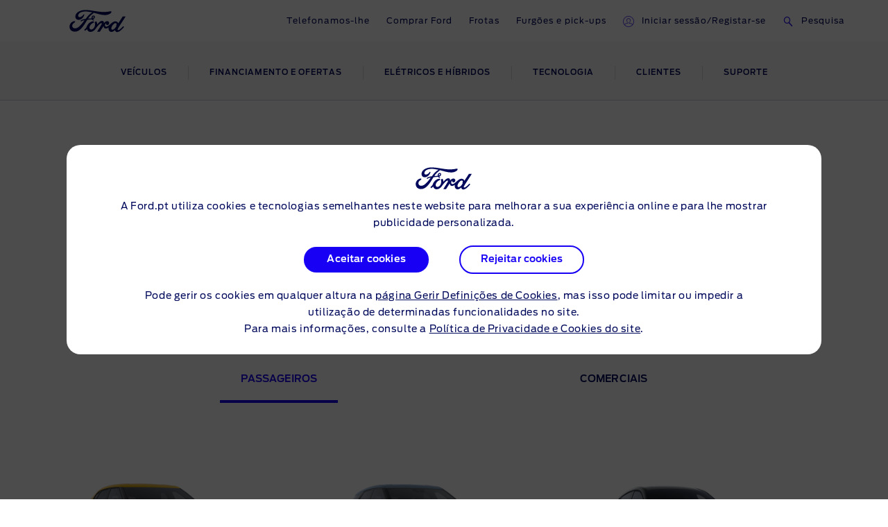

--- FILE ---
content_type: text/html
request_url: https://www.ford.pt/informacoes-uteis/alcance
body_size: 95366
content:

    <!DOCTYPE html>
    <html class="no-js" lang="pt">
    <head>
        
    <title>Todas as informações sobre o Regulamento REACH | Ford PT</title>
    
        <meta name="description" content="Ford promove o fabrico, manuseamento e a utilização responsáveis dos seus produtos, apoiando os objetivos do Regulamento REACH. Saiba mais aqui."/>
    
    <meta name="viewport" content="width=device-width, initial-scale=1, user-scalable=yes"/>
    <meta http-equiv="X-UA-Compatible" content="IE=Edge"/>
    <meta charset="utf-8"/>
    
    <meta name="pagename-monitoring" content="brand:help:reach regulation"/>


    
    
    
    
    <meta name="og:url" content="https://www.ford.pt/informacoes-uteis/alcance"/>
    <meta name="og:type" content="website"/>
    <meta name="og:title" content="Todas as informações sobre o Regulamento REACH | Ford PT"/>

    
        <meta name="og:description" content="Ford promove o fabrico, manuseamento e a utilização responsáveis dos seus produtos, apoiando os objetivos do Regulamento REACH. Saiba mais aqui."/>
    
    
        <meta name="og:image" content="https://www.ford.pt/content/dam/guxeu/at/de_at/cars/capri/ford-at-new-capri-768x432-yellow-capri.png.renditions.original.png"/>
    

    

    


    <link rel="canonical" href="https://www.ford.pt/informacoes-uteis/alcance"/>
    
    <script>
// akam-sw.js install script version 1.3.6
"serviceWorker"in navigator&&"find"in[]&&function(){var e=new Promise(function(e){"complete"===document.readyState||!1?e():(window.addEventListener("load",function(){e()}),setTimeout(function(){"complete"!==document.readyState&&e()},1e4))}),n=window.akamServiceWorkerInvoked,r="1.3.6";if(n)aka3pmLog("akam-setup already invoked");else{window.akamServiceWorkerInvoked=!0,window.aka3pmLog=function(){window.akamServiceWorkerDebug&&console.log.apply(console,arguments)};function o(e){(window.BOOMR_mq=window.BOOMR_mq||[]).push(["addVar",{"sm.sw.s":e,"sm.sw.v":r}])}var i="/akam-sw.js",a=new Map;navigator.serviceWorker.addEventListener("message",function(e){var n,r,o=e.data;if(o.isAka3pm)if(o.command){var i=(n=o.command,(r=a.get(n))&&r.length>0?r.shift():null);i&&i(e.data.response)}else if(o.commandToClient)switch(o.commandToClient){case"enableDebug":window.akamServiceWorkerDebug||(window.akamServiceWorkerDebug=!0,aka3pmLog("Setup script debug enabled via service worker message"),v());break;case"boomerangMQ":o.payload&&(window.BOOMR_mq=window.BOOMR_mq||[]).push(o.payload)}aka3pmLog("akam-sw message: "+JSON.stringify(e.data))});var t=function(e){return new Promise(function(n){var r,o;r=e.command,o=n,a.has(r)||a.set(r,[]),a.get(r).push(o),navigator.serviceWorker.controller&&(e.isAka3pm=!0,navigator.serviceWorker.controller.postMessage(e))})},c=function(e){return t({command:"navTiming",navTiming:e})},s=null,m={},d=function(){var e=i;return s&&(e+="?othersw="+encodeURIComponent(s)),function(e,n){return new Promise(function(r,i){aka3pmLog("Registering service worker with URL: "+e),navigator.serviceWorker.register(e,n).then(function(e){aka3pmLog("ServiceWorker registration successful with scope: ",e.scope),r(e),o(1)}).catch(function(e){aka3pmLog("ServiceWorker registration failed: ",e),o(0),i(e)})})}(e,m)},g=navigator.serviceWorker.__proto__.register;if(navigator.serviceWorker.__proto__.register=function(n,r){return n.includes(i)?g.call(this,n,r):(aka3pmLog("Overriding registration of service worker for: "+n),s=new URL(n,window.location.href),m=r,navigator.serviceWorker.controller?new Promise(function(n,r){var o=navigator.serviceWorker.controller.scriptURL;if(o.includes(i)){var a=encodeURIComponent(s);o.includes(a)?(aka3pmLog("Cancelling registration as we already integrate other SW: "+s),navigator.serviceWorker.getRegistration().then(function(e){n(e)})):e.then(function(){aka3pmLog("Unregistering existing 3pm service worker"),navigator.serviceWorker.getRegistration().then(function(e){e.unregister().then(function(){return d()}).then(function(e){n(e)}).catch(function(e){r(e)})})})}else aka3pmLog("Cancelling registration as we already have akam-sw.js installed"),navigator.serviceWorker.getRegistration().then(function(e){n(e)})}):g.call(this,n,r))},navigator.serviceWorker.controller){var u=navigator.serviceWorker.controller.scriptURL;u.includes("/akam-sw.js")||u.includes("/akam-sw-preprod.js")||u.includes("/threepm-sw.js")||(aka3pmLog("Detected existing service worker. Removing and re-adding inside akam-sw.js"),s=new URL(u,window.location.href),e.then(function(){navigator.serviceWorker.getRegistration().then(function(e){m={scope:e.scope},e.unregister(),d()})}))}else e.then(function(){window.akamServiceWorkerPreprod&&(i="/akam-sw-preprod.js"),d()});if(window.performance){var w=window.performance.timing,l=w.responseEnd-w.responseStart;c(l)}e.then(function(){t({command:"pageLoad"})});var k=!1;function v(){window.akamServiceWorkerDebug&&!k&&(k=!0,aka3pmLog("Initializing debug functions at window scope"),window.aka3pmInjectSwPolicy=function(e){return t({command:"updatePolicy",policy:e})},window.aka3pmDisableInjectedPolicy=function(){return t({command:"disableInjectedPolicy"})},window.aka3pmDeleteInjectedPolicy=function(){return t({command:"deleteInjectedPolicy"})},window.aka3pmGetStateAsync=function(){return t({command:"getState"})},window.aka3pmDumpState=function(){aka3pmGetStateAsync().then(function(e){aka3pmLog(JSON.stringify(e,null,"\t"))})},window.aka3pmInjectTiming=function(e){return c(e)},window.aka3pmUpdatePolicyFromNetwork=function(){return t({command:"pullPolicyFromNetwork"})})}v()}}();</script>
<script id="analytics-properties">
		var fordAnalytics = window.fordAnalytics ? window.fordAnalytics : {"page.hierarchy":"help:reach regulation","page.pTemplate":"none","page.userLanguage":"por","onclick.contentType":"help:none:impress","page.siteSection":"help","page.variantName":"nonVehiclePage","page.pageName":"brand:help:reach regulation","page.pageNameNoVehicle":"brand:help:reach regulation","page.country":"ford-pt","page.pageID":"help"}
	</script>


    
	<script id="cookie-configuration">
		window.cookieConfiguration = window.cookieConfiguration || {"cookieCategoriesConfiguration":{"expirationDate":364,"categories":[{"id":"strictly necessary","name":"Cookies técnicas ou estrictamente necessárias","defaultState":"ALWAYS_ON","analyticsName":"strictly necessary","alwaysOn":true,"enabledByDefault":true},{"id":"performance","name":"Cookies de medição ou rendimento","defaultState":"SELECTABLE_OFF","analyticsName":"performance","alwaysOn":false,"enabledByDefault":false},{"id":"functionality","name":"Cookies de funcionalidade","defaultState":"SELECTABLE_OFF","analyticsName":"functionality","alwaysOn":false,"enabledByDefault":false},{"id":"targeting","name":"Cookies de publicidade comportamental","defaultState":"SELECTABLE_OFF","analyticsName":"targeting","alwaysOn":false,"enabledByDefault":false}]},"cookies":[{"name":"chatbot-tabs","category":"functionality"},{"name":"chatbot-conversation","category":"functionality"},{"name":"chatbot-session","category":"functionality"},{"name":"_cs_root_domain","category":"performance"},{"name":"_cs_same_site","category":"performance"},{"name":"_cs_t","category":"performance"},{"name":"_cs_rl","category":"performance"},{"name":"_cs_mk","category":"performance"},{"name":"_cs_optout","category":"performance"},{"name":"_cs_c","category":"performance"},{"name":"opt-gux-it","category":"functionality"},{"name":"_cs_ex","category":"performance"},{"name":"_cs_cvars","category":"performance"},{"name":"_cs_s","category":"performance"},{"name":"_cs_id","category":"performance"},{"name":"cs_somertyhing","category":"performance"},{"name":"BuyOnlineOverlayOpened","category":"functionality"},{"name":"buyOnlineToInventoryShowroomFinanceData","category":"functionality"},{"name":"opt-gux-ie","category":"functionality"},{"name":"opt-gux-cz","category":"functionality"},{"name":"opt-gux-hu","category":"functionality"},{"name":"opt-gux-gr","category":"functionality"},{"name":"opt-gux-pl","category":"functionality"},{"name":"opt-gux-nl","category":"functionality"},{"name":"opt-gux-lu","category":"functionality"},{"name":"opt-gux-pt","category":"functionality"},{"name":"opt-gux-ro","category":"functionality"},{"name":"opt-gux-no","category":"functionality"},{"name":"opt-gux-dk","category":"functionality"},{"name":"opt-gux-fr","category":"functionality"},{"name":"opt-gux-uk","category":"functionality"},{"name":"opt-gux-de","category":"functionality"},{"name":"opt-gux-es","category":"functionality"},{"name":"opt-gux-it","category":"functionality"},{"name":"opt-gux-ch_de","category":"functionality"},{"name":"opt-gux-ch_it","category":"functionality"},{"name":"opt-gux-ch_fr","category":"functionality"},{"name":"opt-gux-be_nl","category":"functionality"},{"name":"opt-gux-be_fr","category":"functionality"},{"name":"opt-gux-at","category":"functionality"},{"name":"ipe.308.url_history_*","category":"performance"},{"name":"requestUrl","category":"strictly necessary"},{"name":"pricingData","category":"strictly necessary"},{"name":"url","category":"strictly necessary"},{"name":"vehicleData","category":"strictly necessary"},{"name":"digitaldata","category":"strictly necessary"},{"name":"persist:root","category":"strictly necessary"},{"name":"ngcToInventoryShowroomFinanceData","category":"functionality"},{"name":"inventoryShowroomToNgcFinanceData","category":"functionality"},{"name":"inventoryShowroomFinanceAppData","category":"functionality"},{"name":"yt-player-bandaid-host","category":"strictly necessary"},{"name":"yt.innertube::requests","category":"strictly necessary"},{"name":"yt.innertube::nextId","category":"strictly necessary"},{"name":"s.browser","category":"functionality"},{"name":"agentSessionKey","category":"functionality"},{"name":"WSHumanClickSiteNumber","category":"functionality"},{"name":"WSHumanClickWebSession","category":"functionality"},{"name":"WSHumanClickServer","category":"functionality"},{"name":"session_id","category":"functionality"},{"name":"idpLastDomain","category":"functionality"},{"name":"idpLastSiteId","category":"functionality"},{"name":"-lpuw","category":"functionality"},{"name":"lpMessaging-","category":"functionality"},{"name":"UIConf","category":"functionality"},{"name":"lpStrMap","category":"functionality"},{"name":"Storage_expiration-SiteId","category":"functionality"},{"name":"LPCKEY-SiteId","category":"functionality"},{"name":"LPCID-SiteId","category":"functionality"},{"name":"lpPmCalleeDfs","category":"functionality"},{"name":"lpTabId","category":"functionality"},{"name":"lpLastVisit-","category":"functionality"},{"name":"LPVisitorID","category":"functionality"},{"name":"LPSessionID","category":"functionality"},{"name":"LPSID-SiteID","category":"functionality"},{"name":"LPVID","category":"functionality"},{"name":"LPit","category":"functionality"},{"name":"HumanClickCHATKEY","category":"functionality"},{"name":"lpCloseInvite","category":"functionality"},{"name":"HumanClickSiteContainer ID_","category":"functionality"},{"name":"HumanClickACTIVE","category":"functionality"},{"name":"HumanClickKEY","category":"functionality"},{"name":"LivePersonID","category":"functionality"},{"name":"hmcSelection","category":"strictly necessary"},{"name":"LOGIN_INFO","category":"strictly necessary"},{"name":"_pk_ref.* (i.e. pk_id.8.33ba)","category":"performance"},{"name":"_pinterest_ct_ua","category":"targeting"},{"name":"v3","category":"targeting"},{"name":"_pin_unauth","category":"targeting"},{"name":"mf_user","category":"performance"},{"name":"mf_*","category":"performance"},{"name":"G_ENABLED_IDPS","category":"targeting"},{"name":"AnalyticsSyncHistory","category":"targeting"},{"name":"RUL","category":"targeting"},{"name":"hasReduxDataLoaded","category":"strictly necessary"},{"name":"persist:dataModel","category":"strictly necessary"},{"name":"catalogId","category":"strictly necessary"},{"name":"vehicleCode","category":"strictly necessary"},{"name":"inventoryShowroomReturnConfig","category":"functionality"},{"name":"inventoryShowroomFunctional","category":"functionality"},{"name":"cookiePreferences","category":"strictly necessary"},{"name":"gdprBannerInteracted","category":"strictly necessary"},{"name":"otpTSpwrt","category":"functionality"},{"name":"otpTSreg","category":"functionality"},{"name":"fma_YmFuYW5h","category":"strictly necessary"},{"name":"CISESSIONIDPR02*","category":"strictly necessary"},{"name":"CIPD-S-SESSION-ID","category":"strictly necessary"},{"name":"*SAML*","category":"strictly necessary"},{"name":"selectedVin","category":"strictly necessary"},{"name":"fcamSsoToken","category":"strictly necessary"},{"name":"fcam_refresh_token","category":"strictly necessary"},{"name":"tADu","category":"strictly necessary"},{"name":"tTf","category":"strictly necessary"},{"name":"tTE","category":"strictly necessary"},{"name":"tTDu","category":"strictly necessary"},{"name":"tTDe","category":"strictly necessary"},{"name":"tPL","category":"strictly necessary"},{"name":"tnsApp","category":"strictly necessary"},{"name":"tMQ","category":"strictly necessary"},{"name":"tC","category":"strictly necessary"},{"name":"tAE","category":"strictly necessary"},{"name":"tADe","category":"strictly necessary"},{"name":"_fbp","category":"targeting"},{"name":"t3D","category":"strictly necessary"},{"name":"v2/tracker","category":"strictly necessary"},{"name":"pixie","category":"targeting"},{"name":"GED_PLAYLIST_ACTIVITY","category":"strictly necessary"},{"name":"3pm-sw-policy#state","category":"strictly necessary"},{"name":"com.adobe.reactor.dataElementCookiesMigrated","category":"strictly necessary"},{"name":"jwplayer","category":"performance"},{"name":"OTOsession","category":"performance"},{"name":"pinSession","category":"performance"},{"name":"OTMname","category":"performance"},{"name":"simplyBookDate","category":"performance"},{"name":"sessionGuid","category":"performance"},{"name":"WLike","category":"performance"},{"name":"WRating","category":"performance"},{"name":"WMute","category":"performance"},{"name":"OTOSeedChanged","category":"performance"},{"name":"ChangeOTOSeed","category":"performance"},{"name":"otmChatbotShown","category":"performance"},{"name":"otmSessionInit","category":"performance"},{"name":"otmSessionStarted","category":"performance"},{"name":"otoSessionStarted","category":"performance"},{"name":"checkTransferCalls","category":"performance"},{"name":"transferCallInProgress","category":"performance"},{"name":"roomId","category":"performance"},{"name":"legalAgreements","category":"performance"},{"name":"chatbotGDPRAccepted","category":"performance"},{"name":"chatbotMessagesO2O","category":"performance"},{"name":"storageAvailable","category":"performance"},{"name":"country","category":"performance"},{"name":"schedDate","category":"performance"},{"name":"phone_type","category":"performance"},{"name":"extra","category":"performance"},{"name":"email","category":"performance"},{"name":"phone","category":"performance"},{"name":"name","category":"performance"},{"name":"_gat_whisbiOTO","category":"performance"},{"name":"chatbotInputs","category":"performance"},{"name":"chatbotMessages","category":"performance"},{"name":"chatbotId","category":"performance"},{"name":"closedOtmAutoStart","category":"performance"},{"name":"otmShowChatMessages","category":"performance"},{"name":"otmBotMessengerStatus","category":"performance"},{"name":"whisbiButtonImpressions","category":"performance"},{"name":"cookieGuid","category":"performance"},{"name":"_gat","category":"performance"},{"name":"_gid","category":"performance"},{"name":"_ga","category":"performance"},{"name":"OGP","category":"strictly necessary"},{"name":"OGPC","category":"strictly necessary"},{"name":"vin","category":"targeting"},{"name":"PAGECACHE_FORMKEY","category":"targeting"},{"name":"PAGECACHE_ENV","category":"targeting"},{"name":"search-params","category":"targeting"},{"name":"frontend_cid","category":"strictly necessary"},{"name":"frontend","category":"strictly necessary"},{"name":"check","category":"functionality"},{"name":"yt-remote-fast-check-period","category":"strictly necessary"},{"name":"yt-remote-cast-available","category":"strictly necessary"},{"name":"yt-remote-session-name","category":"strictly necessary"},{"name":"yt-remote-cast-installed","category":"strictly necessary"},{"name":"yt-remote-session-app","category":"strictly necessary"},{"name":"yt-player-bandwidth","category":"strictly necessary"},{"name":"yt-remote-connected-devices","category":"strictly necessary"},{"name":"yt-player-headers-readable","category":"strictly necessary"},{"name":"yt-remote-device-id","category":"strictly necessary"},{"name":"VISITOR_INFO1_LIVE","category":"strictly necessary"},{"name":"YSC","category":"strictly necessary"},{"name":"GPS","category":"strictly necessary"},{"name":"PREF","category":"strictly necessary"},{"name":"ct0","category":"targeting"},{"name":"i/adsct","category":"targeting"},{"name":"lpuid","category":"targeting"},{"name":"lpc","category":"targeting"},{"name":"src0_xxxx","category":"targeting"},{"name":"ov","category":"targeting"},{"name":"syncdata_##","category":"targeting"},{"name":"t/v2/activity","category":"targeting"},{"name":"__Secure-3PSID","category":"targeting"},{"name":"__Secure-3PAPISID","category":"targeting"},{"name":"__Secure-APISID","category":"targeting"},{"name":"SAPISID","category":"targeting"},{"name":"APISID","category":"targeting"},{"name":"FLC","category":"targeting"},{"name":"ANID","category":"targeting"},{"name":"__Secure-SSID","category":"targeting"},{"name":"SSID","category":"targeting"},{"name":"SIDCC","category":"targeting"},{"name":"pagead/1p-user-list/#","category":"targeting"},{"name":"pagead/1p-conversion/#","category":"targeting"},{"name":"_gcl_au","category":"targeting"},{"name":"test_cookie","category":"targeting"},{"name":"SID","category":"targeting"},{"name":"__Secure-HSID","category":"targeting"},{"name":"HSID","category":"targeting"},{"name":"CONSENT","category":"targeting"},{"name":"DV","category":"targeting"},{"name":"TAID","category":"targeting"},{"name":"DSID","category":"targeting"},{"name":"AID","category":"targeting"},{"name":"test","category":"strictly necessary"},{"name":"JSESSIONID","category":"strictly necessary"},{"name":"guxfoe.previousSiteSection","category":"functionality"},{"name":"guxfoe.previousHierarchy","category":"functionality"},{"name":"ruxitagent_*_Store (e.g. ruxitagent_c1248d9aea60111f_Store)","category":"performance"},{"name":"ab.storage.ccDismissals.ef015d71-1461-4a45-be46-04a1245bdbef","category":"targeting"},{"name":"__cfduid","category":"targeting"},{"name":"bounce","category":"targeting"},{"name":"usersync","category":"targeting"},{"name":"token","category":"targeting"},{"name":"uids","category":"targeting"},{"name":"icu","category":"targeting"},{"name":"nlbi_* (e.g. nlbi_2192711)","category":"performance"},{"name":"IPdef.0f951b34-192b-4030-bfd3-b44c0f04aa61","category":"performance"},{"name":"ipe.308.winning","category":"performance"},{"name":"IPengine","category":"performance"},{"name":"ipe.308.pageViewed","category":"performance"},{"name":"IPinvite.0f951b34-192b-4030-bfd3-b44c0f04aa61","category":"performance"},{"name":"Braze IndexedDB Support Test#pushSubscribed","category":"targeting"},{"name":"incap_ses_# (e.g. incap_ses_123)","category":"performance"},{"name":"visid_incap_# (e.g. visid_incap_123)","category":"performance"},{"name":"xdt_* (e.g. xdt_33)","category":"targeting"},{"name":"_s3_id.* (e.g. _s3_id.41.83e0)","category":"performance"},{"name":"_s3_ses.* (e.g. _s3_ses.41.83e0)","category":"performance"},{"name":"ab.storage.triggers.ef015d71-1461-4a45-be46-04a1245bdbef","category":"targeting"},{"name":"ab.storage.triggerFireInstancesById.ef015d71-1461-4a45-be46-04a1245bdbef","category":"targeting"},{"name":"ab.storage.sessionId.ef015d71-1461-4a45-be46-04a1245bdbef","category":"targeting"},{"name":"ab.storage.serverConfig.ef015d71-1461-4a45-be46-04a1245bdbef","category":"targeting"},{"name":"ab.storage.messagingSessionStart.ef015d71-1461-4a45-be46-04a1245bdbef","category":"targeting"},{"name":"ab.storage.lastDisplayedTriggerTimesById.ef015d71-1461-4a45-be46-04a1245bdbef","category":"targeting"},{"name":"ab.storage.lastDisplayedTriggerTime.ef015d71-1461-4a45-be46-04a1245bdbef","category":"targeting"},{"name":"ab.storage.events.ef015d71-1461-4a45-be46-04a1245bdbef","category":"targeting"},{"name":"ab.storage.deviceId.ef015d71-1461-4a45-be46-04a1245bdbef","category":"targeting"},{"name":"ab.storage.device.ef015d71-1461-4a45-be46-04a1245bdbef","category":"targeting"},{"name":"ab.storage.ccLastFullSync.ef015d71-1461-4a45-be46-04a1245bdbef","category":"targeting"},{"name":"ab.storage.ccLastCardUpdated.ef015d71-1461-4a45-be46-04a1245bdbef","category":"targeting"},{"name":"ab.storage.ccImpressions.ef015d71-1461-4a45-be46-04a1245bdbef","category":"targeting"},{"name":"ab.storage.cc.ef015d71-1461-4a45-be46-04a1245bdbef","category":"targeting"},{"name":"tr","category":"targeting"},{"name":"ATN","category":"targeting"},{"name":"atdmt.com","category":"targeting"},{"name":"AA003","category":"targeting"},{"name":"UserMatchHistory","category":"targeting"},{"name":"lidc","category":"targeting"},{"name":"lang","category":"targeting"},{"name":"L1c","category":"targeting"},{"name":"bcookie","category":"targeting"},{"name":"bscookie","category":"targeting"},{"name":"BizoUserMatchHistory","category":"targeting"},{"name":"BizoNetworkPartnerIndex","category":"targeting"},{"name":"BizoID","category":"targeting"},{"name":"BizoData","category":"targeting"},{"name":"GuxLastVisitedNameplate","category":"targeting"},{"name":"uuidc","category":"targeting"},{"name":"uuid2","category":"targeting"},{"name":"uuid","category":"targeting"},{"name":"sess","category":"targeting"},{"name":"s3_AE","category":"targeting"},{"name":"personalization_id","category":"targeting"},{"name":"NID","category":"targeting"},{"name":"MUIDB","category":"targeting"},{"name":"MUID","category":"targeting"},{"name":"mt_mop","category":"targeting"},{"name":"mdata","category":"targeting"},{"name":"IDE","category":"targeting"},{"name":"id","category":"targeting"},{"name":"guest_id","category":"targeting"},{"name":"fr","category":"targeting"},{"name":"ANONCHK","category":"targeting"},{"name":"anj","category":"targeting"},{"name":"1P_JAR","category":"targeting"},{"name":"ai_session","category":"targeting"},{"name":"ai_user","category":"targeting"},{"name":"FPS_Cache__LastViewedVehicle","category":"targeting"},{"name":"FPS_Cache__RecentlyViewedVehicles_TS","category":"targeting"},{"name":"FPS_Cache__LastViewedVehicle_TS","category":"targeting"},{"name":"FPS_Cache__RecentlyViewedVehicles","category":"targeting"},{"name":"FPS_Target_RVV","category":"targeting"},{"name":"pses","category":"targeting"},{"name":"__cfduid","category":"strictly necessary"},{"name":"WSL-credential","category":"functionality"},{"name":"popup_information","category":"functionality"},{"name":"lp_custom_id","category":"targeting"},{"name":"optprg-popups-disable","category":"functionality"},{"name":"optprg-visited-car-informations-v2","category":"functionality"},{"name":"mboxEdgeCluster","category":"targeting"},{"name":"mbox","category":"targeting"},{"name":"gt_uid","category":"targeting"},{"name":"dataStatus","category":"functionality"},{"name":"dl-last-search-type","category":"functionality"},{"name":"dl-last-search-location","category":"functionality"},{"name":"ARRAffinity","category":"functionality"},{"name":"ai_user","category":"functionality"},{"name":"ai_session","category":"functionality"},{"name":"vin","category":"functionality"},{"name":"TCSess","category":"performance"},{"name":"TCID","category":"performance"},{"name":"s3timer","category":"targeting"},{"name":"s3_AEsess","category":"targeting"},{"name":"psyma_participation","category":"performance"},{"name":"psyma_ip_block","category":"performance"},{"name":"iperceptions.com","category":"performance"},{"name":"ipe_s","category":"performance"},{"name":"ipe_308_fov","category":"performance"},{"name":"ipe.308.pageViewedCount","category":"performance"},{"name":"AMCVS_9BE65971546B76C70A4C98A2%40AdobeOrg","category":"performance"},{"name":"AMCV_9BE65971546B76C70A4C98A2%40AdobeOrg","category":"performance"},{"name":"AMCVS_###AdobeOrg","category":"performance"},{"name":"AMCV_###AdobeOrg","category":"performance"},{"name":"_s3_id.8.33ba","category":"performance"},{"name":"_pk_uid","category":"performance"},{"name":"opus_auth","category":"strictly necessary"},{"name":"lz_visits","category":"strictly necessary"},{"name":"lz_userid","category":"strictly necessary"},{"name":"lz_last_visit","category":"strictly necessary"},{"name":"guxfoe-cookiedisclaimer","category":"strictly necessary"},{"name":"backToMainUrl","category":"strictly necessary"},{"name":"DPJSESSIONID","category":"strictly necessary"},{"name":"PD-S-SESSION-ID","category":"strictly necessary"},{"name":"ICI_DEBUG","category":"strictly necessary"},{"name":"_boomr_akamaiXhrRetry","category":"strictly necessary"},{"name":"AKA_A2","category":"strictly necessary"},{"name":"BA","category":"strictly necessary"},{"name":"RT","category":"performance"},{"name":"ak_bmsc","category":"strictly necessary"},{"name":"bm_sv","category":"strictly necessary"},{"name":"unsupported-browsers-overlay-counter","category":"strictly necessary"},{"name":"guxacc-cookiedisclaimer","category":"strictly necessary"},{"name":"CookieConsent","category":"strictly necessary"},{"name":"guxfoe-cookiedisclaimer","category":"strictly necessary"},{"name":"acc-unsupported-browsers-overlay-counter","category":"strictly necessary"},{"name":"cookie-configuration","category":"strictly necessary"},{"name":"s_cc","category":"performance"},{"name":"s_cp_pers","category":"performance"},{"name":"s_fid","category":"performance"},{"name":"s_p_s_prop8","category":"performance"},{"name":"s_p13_pers","category":"performance"},{"name":"s_sq","category":"performance"},{"name":"s_suite","category":"performance"},{"name":"s_vi_*","category":"performance"},{"name":"v_starting","category":"performance"},{"name":"s_p30_pers","category":"performance"},{"name":"s_p17_pers","category":"performance"},{"name":"AMCV_*AdobeOrg","category":"performance"},{"name":"AMCVS_*AdobeOrg","category":"performance"},{"name":"s_ecid","category":"performance"},{"name":"dtCookie","category":"performance"},{"name":"dtLatC","category":"performance"},{"name":"dtPC","category":"performance"},{"name":"dtSa","category":"performance"},{"name":"ruxitagent_*_Store","category":"performance"},{"name":"rxec","category":"performance"},{"name":"rxlatency","category":"performance"},{"name":"rxpc","category":"performance"},{"name":"rxsession","category":"performance"},{"name":"rxvisitid","category":"performance"},{"name":"rxVisitor","category":"performance"},{"name":"rxvt","category":"performance"},{"name":"dtDisabled","category":"performance"},{"name":"dtsrVID","category":"performance"},{"name":"dtsrE","category":"performance"},{"name":"dtsrTID","category":"performance"},{"name":"internalNavigationID","category":"performance"},{"name":"_dp","category":"targeting"},{"name":"aam_uuid","category":"targeting"},{"name":"AAMC_fordeu_0","category":"targeting"},{"name":"demdex","category":"targeting"},{"name":"dextp","category":"targeting"},{"name":"dpm","category":"targeting"},{"name":"dst","category":"targeting"},{"name":"ev_sync_dd","category":"targeting"},{"name":"ev_sync_nx","category":"targeting"},{"name":"ev_sync_ix","category":"targeting"},{"name":"ev_sync_ax","category":"targeting"},{"name":"ev_sync_bk","category":"targeting"},{"name":"ev_sync_fs","category":"targeting"},{"name":"ev_sync_ox","category":"targeting"},{"name":"ev_sync_pm","category":"targeting"},{"name":"ev_sync_tm","category":"targeting"},{"name":"ev_sync_yh","category":"targeting"},{"name":"ev_sync_rc","category":"targeting"},{"name":"everest_g_v2","category":"targeting"},{"name":"everest_session_v2","category":"targeting"},{"name":"gglck","category":"targeting"},{"name":"aam_tnt","category":"targeting"},{"name":"tfpa","category":"targeting"},{"name":"tt_viewer","category":"targeting"},{"name":"video-js","category":"strictly necessary"},{"name":"dtValidationCookie","category":"performance"},{"name":"x-ms-cpim-csrf","category":"strictly necessary"},{"name":"sticky-popup-displayed","category":"strictly necessary"},{"name":"bm_sz","category":"strictly necessary"},{"name":"_abck","category":"strictly necessary"},{"name":"ev_36_getval","category":"performance"}],"urlCookieCombinedParameters":[],"timestamp":1737544794659}
	</script>


    
	<script id="whisbi-configuration">
		window.whisbiConfiguration = window.whisbiConfiguration || {}
	</script>


    <script>
    var hostname = window.location.hostname;
    var relativePath = '/etc/designs/guxacc/clientlibs/guxacc/base/img/';
    var lincolnIconPath = 'lincoln/';
    var iconName = 'favicon.ico';
    var path = relativePath + iconName;

    if(hostname.indexOf('lincoln.com') > 0) {
        path = relativePath + lincolnIconPath + iconName;
    }

    document.write('<link rel="shortcut icon" type="image/icon" href="' + path + '">');
</script>

    
  <link rel="stylesheet" href="//www.ford.eu/static/prod/fonts/ford-antenna-swap.css"/>


    

    
    
    
<script src="/etc/designs/guxacc/clientlibs/guxacc-init.min.js"></script>



    
        
    
    
    
    
    
    
        
    
<link rel="stylesheet" href="/etc/designs/guxacc/clientlibs/forms.min.css" type="text/css">
<link rel="stylesheet" href="/etc/designs/guxacc/clientlibs/guxacc-rosetta-lite-theme.min.css" type="text/css">



        
    
<link rel="stylesheet" href="/etc/designs/guxacc/clientlibs/guxacc-wireframe-rosetta-lite-theme.min.css" type="text/css">



        
    
<link rel="stylesheet" href="/etc/designs/guxacc/clientlibs/gux3-rosetta-lite-theme.min.css" type="text/css">



        
    
<link rel="stylesheet" href="/etc/designs/accproductdata/clientlibs/accpd-rosetta-lite-theme.min.css" type="text/css">



        
    
<link rel="stylesheet" href="/etc/designs/accproductdata/clientlibs/accpd-dealerlocator-rosetta-lite-theme.min.css" type="text/css">



    
    
    

    

    


        <script type="text/javascript" src="//assets.adobedtm.com/1db89c73e928/3d7bacf78384/launch-a3cee5bdf32c.min.js"></script>


    
    
<script src="/etc/designs/guxacc/clientlibs/guxacc-vendors.min.js"></script>





    

    
<script type="text/javascript">
		window.accProdPageConfiguration = {"bslEndpointUrl":"https://www.servicescache.ford.com/api","locale":"pt_PT","nameplatePage":{},"vehicleAttributes":{"vehicleAttributes":[{"items":[{"backendVariable":"specs.fuel_and_performance.children.torque.unitTypes.Nm.value","suffix":" Nm","numeric":"true","decimalsDelimiter":".","decimalsNumber":0,"thousandsDelimiter":",","isNotEditMode":true}],"name":"specs-engine-torque-nm","label":"Specs - Engine - Torque (Nm)","variant":""},{"items":[{"backendVariable":"price.totalPriceWithoutIncentives.netRetail","suffix":"€","numeric":"true","price":"true","decimalsDelimiter":",","decimalsNumber":0,"thousandsDelimiter":".","isNotEditMode":true}],"name":"price-total-retail-without-incentive-net-no-decimals","label":"Price - Total - Retail Price Without Incentive (Net) - No decimals","variant":"attribute-price highlighted-attribute"},{"items":[{"backendVariable":"specs.fuel_and_performance.children.maximum_power.unitTypes.kW.value","suffix":" kW","numeric":"true","price":"false","decimalsDelimiter":".","decimalsNumber":0,"thousandsDelimiter":",","forceDecimals":"false","isNotEditMode":true}],"name":"specs-engine-max-power-kw","label":"Specs - Engine - Max Power (kW)","variant":""},{"items":[{"backendVariable":"specs.ind_payload.unitTypes.kg.value","suffix":" kg","numeric":"true","decimalsDelimiter":".","decimalsNumber":1,"thousandsDelimiter":",","isNotEditMode":true}],"name":"specs-weight-dynamic-payload-kg","label":"Specs - Weight - Dynamic Payload (kg)","variant":""},{"items":[{"backendVariable":"detailedPriceSummary.tradinsPrice.totalPrice","suffix":" €","numeric":"true","price":"true","decimalsDelimiter":",","decimalsNumber":0,"thousandsDelimiter":".","forceDecimals":"false","isNotEditMode":true}],"name":"price-trade-in-total-price","label":"Price - Trade In - Total Price","variant":"attribute-price highlighted-attribute"},{"items":[{"backendVariable":"price.finalPrice.grossRetailWithOTRAndIncentives","suffix":" €","numeric":"true","price":"true","decimalsDelimiter":",","decimalsNumber":0,"thousandsDelimiter":".","forceDecimals":"true","isNotEditMode":true}],"name":"price-final-promotional-otr-gross-no-decimals","label":"Price - Final - Promotional Price OTR (Gross) - No Decimals","variant":"attribute-price highlighted-attribute"},{"items":[{"backendVariable":"specs.dimensions.children.overall_height_unladen.unitTypes.mm.value","numeric":"true","decimalsDelimiter":".","decimalsNumber":0,"thousandsDelimiter":",","isNotEditMode":true},{"backendVariable":"specs.dimensions.children.overall_height_unladen.unitTypes.mm.unit","prefix":"\u0026nbsp;","price":"false","forceDecimals":"false","isNotEditMode":true}],"name":"specs-cv-overall-height-mm","label":"Specs - Dimensions - Max Overall Height (mm)","variant":""},{"items":[{"backendVariable":"detailedPriceSummary.dealerizedPrice.dealerOTRCosts.prices.[type\u003dgrossNameplateFee].value","suffix":" €","numeric":"true","price":"true","decimalsDelimiter":",","decimalsNumber":0,"thousandsDelimiter":".","forceDecimals":"false","isNotEditMode":true}],"name":"price-dealerised-nameplate-fee","label":"Price - Dealerised - Nameplate Fee","variant":"attribute-price highlighted-attribute"},{"items":[{"backendVariable":"specs.fuel_and_performance.children.maximum_power.unitTypes.kW.value","suffix":" kW / ","numeric":"true","price":"false","decimalsDelimiter":".","decimalsNumber":0,"thousandsDelimiter":",","forceDecimals":"false","isNotEditMode":true},{"backendVariable":"specs.fuel_and_performance.children.maximum_power.unitTypes.PS.value","suffix":" CV","numeric":"true","decimalsDelimiter":".","decimalsNumber":0,"thousandsDelimiter":",","isNotEditMode":true}],"name":"specs-engine-max-power-kw+ps","label":"Specs - Engine - Max Power (kW+PS)","variant":""},{"items":[{"backendVariable":"price.finalPrice.grossRetailWithOTRWithAccessories","prefix":"£","numeric":"true","price":"true","decimalsDelimiter":".","decimalsNumber":0,"thousandsDelimiter":",","isNotEditMode":true}],"name":"price-final-retail-otr-including-dealer-accessories-gross-no-decimals","label":"Price - Final - Retail Price OTR Including Dealer Accessories (Gross) - No Decimals","variant":"attribute-price highlighted-attribute"},{"items":[{"backendVariable":"features.byMarketing.\"OCC\"","price":"false","forceDecimals":"false","isNotEditMode":true}],"name":"marketing-group-comfort-convenience","label":"Marketing Group - Comfort \u0026 Convenience","variant":""},{"items":[{"backendVariable":"detailedPriceSummary.dealerizedPrice.promotionalDealerPrice","suffix":" €","numeric":"true","price":"true","decimalsDelimiter":",","decimalsNumber":0,"thousandsDelimiter":".","forceDecimals":"false","isNotEditMode":true}],"name":"price-promotional-dealer-price","label":"Price - Promotional Dealer Price","variant":"attribute-price highlighted-attribute"},{"items":[{"backendVariable":"apr","suffix":"%","numeric":"true","decimalsDelimiter":",","decimalsNumber":2,"thousandsDelimiter":".","zeroValueOverwrite":"0","isNotEditMode":true}],"name":"price-finance-apr-amount-percent","label":"Price - Finance - APR Amount (%)","variant":""},{"items":[{"backendVariable":"specs.dimensions.children.overall_width_mirrors_unfolded.unitTypes.mm.value","numeric":"true","price":"false","decimalsDelimiter":".","decimalsNumber":0,"thousandsDelimiter":",","forceDecimals":"false","isNotEditMode":true},{"backendVariable":"specs.dimensions.children.overall_width_mirrors_unfolded.unitTypes.mm.unit","prefix":"\u0026nbsp;","price":"false","forceDecimals":"false","isNotEditMode":true}],"name":"specs-cv-overall-width-mm","label":"Specs - Dimensions - Width (With Mirrors) (mm)","variant":""},{"items":[{"backendVariable":"detailedPriceSummary.nonDealerizedPrice.governmentGrant.prices.[type\u003dfordOEMContribution].value","suffix":" €","numeric":"true","price":"true","decimalsDelimiter":",","decimalsNumber":0,"thousandsDelimiter":".","forceDecimals":"false","isNotEditMode":true}],"name":"price-customer-saving-gross-oem","label":"Price - Customer Saving - OEM Contribution (Gross)","variant":"attribute-price highlighted-attribute"},{"items":[{"backendVariable":"specs.fuel_and_performance.children.emissions_from_energy_provision.unitTypes.gKm.value","suffix":" g/km","numeric":"true","decimalsDelimiter":".","decimalsNumber":1,"thousandsDelimiter":",","isNotEditMode":true}],"name":"specs-emissions-energy-provision-gkm","label":"Specs - Emissions - Energy Provision (g/km)","variant":""},{"items":[{"backendVariable":"specs.fuel_and_performance.children.battery_capacity.unitTypes.Kw.value","suffix":" kWh","numeric":"true","decimalsDelimiter":".","decimalsNumber":1,"thousandsDelimiter":",","isNotEditMode":true}],"name":"specs-battery-capacity-kw","label":"Specs - Battery - Capacity (kW)","variant":""},{"items":[{"backendVariable":"featurePrice.basePrice.netRetail","suffix":"€","numeric":"true","price":"true","decimalsDelimiter":",","decimalsNumber":2,"thousandsDelimiter":".","zeroValueOverwrite":"0","isNotEditMode":true}],"name":"price-features-net","label":"Price - Features Price (Net)","variant":"attribute-price highlighted-attribute"},{"items":[{"backendVariable":"specs.dimensions.children.max_load_volume_with_bulkhead.unitTypes.cum.value","suffix":" m\u003csup\u003e3\u003c/sup\u003e","numeric":"true","decimalsDelimiter":".","decimalsNumber":2,"thousandsDelimiter":",","isNotEditMode":true}],"name":"specs-dimensions-loadspace-capacity-m","label":"Specs - Dimensions - CV - Loadspace Capacity (m3)","variant":""},{"items":[{"backendVariable":"fuelTypes","price":"false","forceDecimals":"false","isNotEditMode":true}],"name":"fuelTypes","label":"Specs - Fuel Types","variant":""},{"items":[{"backendVariable":"entries.0.product.bslData.specs.weights_and_loads.children.maximum_towable_mass_unbraked.unitTypes.kg.value","suffix":" kg","numeric":"true","decimalsDelimiter":".","decimalsNumber":2,"thousandsDelimiter":",","isNotEditMode":true}],"name":"order-dimentions-maximum-towable-capacity-unbraked-kg","label":"Order - Dimensions - Maximum Towable Capacity (Unbraked) (kg)","variant":""},{"items":[{"backendVariable":"lookup.fueltype.petrol\u003dNON_NULL","price":"false","forceDecimals":"false","isNotEditMode":true}],"name":"petrol","label":"Specs - Fuel Type - Petrol","variant":""},{"items":[{"backendVariable":"lookup.fueltype.diesel\u003dNON_NULL","price":"false","forceDecimals":"false","isNotEditMode":true}],"name":"diesel","label":"Specs - Fuel Type - Diesel","variant":""},{"items":[{"backendVariable":"price.finalPrice.recommendedOTRTotalPriceWithAccessories","suffix":" €","numeric":"true","price":"true","decimalsDelimiter":",","decimalsNumber":0,"thousandsDelimiter":".","forceDecimals":"false","isNotEditMode":true}],"name":"price-final-online-retail-price-including-dealer-accessories-gross","label":"Price - Final - Online Retail Price including Dealer Accessories (Gross)","variant":"attribute-price highlighted-attribute"},{"items":[{"backendVariable":"specs.fuel_and_performance.children.co2_rating.unitTypes.-.value","decimalsDelimiter":".","decimalsNumber":0,"thousandsDelimiter":",","isNotEditMode":true}],"name":"specs-efficiency-class","label":"Specs - Efficiency - Class","variant":""},{"items":[{"backendVariable":"price.finalPrice.netRetailWithOTRAndIncentivesAndAccessories","suffix":"€","numeric":"true","price":"true","decimalsDelimiter":",","decimalsNumber":2,"thousandsDelimiter":".","isNotEditMode":true}],"name":"price-final-promotional-otr-with-accessories-net","label":"Price - Final - Promotional Price OTR including Dealer Accessories (Net)","variant":"attribute-price highlighted-attribute"},{"items":[{"backendVariable":"price.selectedFeaturePrice.netRetailAccessories","suffix":"€","numeric":"true","price":"true","decimalsDelimiter":",","decimalsNumber":2,"thousandsDelimiter":".","forceDecimals":"false","isNotEditMode":true}],"name":"price-total-selected-dealer-accessory-price-net","label":"Price - Total - Selected Dealer Accessory Price (Net)","variant":"attribute-price highlighted-attribute"},{"items":[{"backendVariable":"detailedPriceSummary.dealerizedPrice.totalVehiclePriceWithSavings","suffix":" €","numeric":"true","price":"true","decimalsDelimiter":",","decimalsNumber":0,"thousandsDelimiter":".","forceDecimals":"false","isNotEditMode":true}],"name":"price-total-price-incl-savings-incl-vat","label":"Price - Total Price Incl. Savings (inc. VAT)","variant":"attribute-price highlighted-attribute"},{"items":[{"backendVariable":"specs.fuel_and_performance.children.energy_consumption.unitTypes.kWh100Km.value","suffix":" kWh/100km","numeric":"true","decimalsDelimiter":".","decimalsNumber":1,"thousandsDelimiter":",","isNotEditMode":true}],"name":"specs-consumption-electric-combined-kwh-100km","label":"Specs - Consumption - Electric Combined (kWh/100km)","variant":""},{"items":[{"backendVariable":"price.finalPrice.grossRetailWithOTRAndIncentives","secondaryBackendVariable":"detailedPriceSummary.nonDealerizedPrice.finalPrice.prices.[type\u003drecommendedOTRPromotionalPrice].value","suffix":"€","numeric":"true","price":"true","decimalsDelimiter":",","decimalsNumber":2,"thousandsDelimiter":".","isNotEditMode":true}],"name":"price-final-promotional-otr-gross","label":"Price - Final - Promotional Price OTR (Gross)","variant":"attribute-price highlighted-attribute"},{"items":[{"backendVariable":"price.selectedFeaturePrice.grossRetailAccessories","secondaryBackendVariable":"detailedPriceSummary.nonDealerizedPrice.selectedFeaturePrice.prices.[type\u003dgrossRetailAccessories].value","suffix":" €","numeric":"true","price":"true","decimalsDelimiter":",","decimalsNumber":0,"thousandsDelimiter":".","forceDecimals":"false","isNotEditMode":true}],"name":"price-total-selected-dealer-accessory-price-gross","label":"Price - Total - Selected Dealer Accessory Price (Gross)","variant":"attribute-price highlighted-attribute"},{"items":[{"backendVariable":"price.incentives.dealerContributionIncVat","suffix":"€","numeric":"true","price":"true","decimalsDelimiter":",","decimalsNumber":2,"thousandsDelimiter":".","forceDecimals":"false","isNotEditMode":true}],"name":"nukleus-dealer-contribution-non-dealerised","label":"Nukleus Dealer Contribution - Non Dealerised","variant":"attribute-price highlighted-attribute"},{"items":[{"backendVariable":"specs.weights_and_loads.children.maximum_towable_mass_braked_12percent.unitTypes.kg.value","suffix":" kg","numeric":"true","decimalsDelimiter":".","decimalsNumber":2,"thousandsDelimiter":" ,","isNotEditMode":true}],"name":"specs-weight-maximum-towable-mass-braked-12percent-kg","label":"Specs - Weight - Maximum Towable Mass - Braked 12% (kg)","variant":""},{"items":[{"backendVariable":"detailedPriceSummary.dealerizedPrice.dealerOTRCosts.prices.[type\u003dadditionalFee].value","suffix":" €","numeric":"true","price":"true","decimalsDelimiter":",","decimalsNumber":0,"thousandsDelimiter":".","forceDecimals":"false","isNotEditMode":true}],"name":"price-dealerised-additional-fees","label":"Price - Dealerised - Additional Fees","variant":"attribute-price highlighted-attribute"},{"items":[{"backendVariable":"price.finalPrice.grossRetailWithOTR","suffix":" €","numeric":"true","price":"true","decimalsDelimiter":",","decimalsNumber":0,"thousandsDelimiter":".","forceDecimals":"false","isNotEditMode":true}],"name":"price-final-retail-otr-gross-no-decimals","label":"Price - Final - Retail Price OTR (Gross) - No decimals","variant":"attribute-price highlighted-attribute"},{"items":[{"backendVariable":"specs.fuel_and_performance.children.nox.unitTypes.percent.value","suffix":"%","numeric":"true","decimalsDelimiter":".","decimalsNumber":1,"thousandsDelimiter":" ","isNotEditMode":true}],"name":"specs-consumption-nox-percent","label":"Specs - Consumption - NOx (%)","variant":""},{"items":[{"backendVariable":"price.finalPrice.grossRetailWithOTRWithAccessories","prefix":"£","numeric":"true","price":"true","decimalsDelimiter":".","decimalsNumber":2,"thousandsDelimiter":",","forceDecimals":"false","isNotEditMode":true}],"name":"price-final-retail-otr-including-dealer-accessories-gross","label":"Price - Final - Retail Price OTR Including Dealer Accessories (Gross)","variant":"attribute-price highlighted-attribute"},{"items":[{"backendVariable":"specs.weights_and_loads.children.gross_vehicle_mass.unitTypes.kg.value","suffix":" kg","numeric":"true","price":"false","decimalsDelimiter":".","decimalsNumber":2,"thousandsDelimiter":",","forceDecimals":"false","isNotEditMode":true}],"name":"specs-weight-gross-vehicle-mass-kg","label":"Specs - Weight - Gross Vehicle Mass (kg)","variant":""},{"items":[{"backendVariable":"detailedPriceSummary.nonDealerizedPrice.registrationTax.prices.[type\u003dregistrationTax].value","suffix":" €","numeric":"true","price":"true","decimalsDelimiter":",","decimalsNumber":0,"thousandsDelimiter":".","forceDecimals":"false","isNotEditMode":true}],"name":"price-registration-tax","label":"Price - Registration Tax","variant":"attribute-price highlighted-attribute"},{"items":[{"backendVariable":"featurePrice.basePrice.netRetail","suffix":"€","numeric":"true","price":"true","decimalsDelimiter":",","decimalsNumber":0,"thousandsDelimiter":".","forceDecimals":"false","zeroValueOverwrite":"0","isNotEditMode":true}],"name":"price-features-net-no-decimals","label":"Price - Features Price (Net) - No Decimals","variant":"attribute-price highlighted-attribute"},{"items":[{"backendVariable":"monthlyPaymentWithoutInclusiveFee","prefix":"£","suffix":" /month","numeric":"true","price":"true","decimalsDelimiter":".","decimalsNumber":2,"thousandsDelimiter":",","forceDecimals":"false","isNotEditMode":true}],"name":"price-finance-monthly-instalment-amount-without-inclusive-fee","label":"Price - Finance - Monthly Instalment Amount without Inclusive Fee","variant":"attribute-price highlighted-attribute"},{"items":[{"backendVariable":"detailedPriceSummary.dealerizedPrice.dealerOTRCosts.prices.[type\u003dgrossDeliveryFee].value","suffix":" €","numeric":"true","price":"true","decimalsDelimiter":",","decimalsNumber":0,"thousandsDelimiter":".","forceDecimals":"false","isNotEditMode":true}],"name":"price-dealerised-dealer-delivery-fee","label":"Price - Dealerised - Dealer Delivery Fee","variant":"attribute-price highlighted-attribute"},{"items":[{"backendVariable":"specs.dimensions.children.max_loadspace_length.unitTypes.mm.value","numeric":"true","decimalsDelimiter":".","decimalsNumber":0,"thousandsDelimiter":",","isNotEditMode":true},{"backendVariable":"specs.dimensions.children.max_loadspace_length.unitTypes.mm.unit","prefix":"\u0026nbsp;","price":"false","forceDecimals":"false","isNotEditMode":true}],"name":"specs-cv-load-length-mm","label":"Specs - Dimensions - CV - Loadspace Length (mm)","variant":""},{"items":[{"backendVariable":"price.selectedFeaturePrice.grossRetail","secondaryBackendVariable":"detailedPriceSummary.nonDealerizedPrice.selectedFeaturePrice.prices.[type\u003dgrossRetail].value","suffix":" €","numeric":"true","price":"true","decimalsDelimiter":",","decimalsNumber":0,"thousandsDelimiter":".","forceDecimals":"false","isNotEditMode":true}],"name":"price-total-selected-features-gross-no-decimals","label":"Price - Total - Selected Features Price (Gross) - No Decimals","variant":"attribute-price highlighted-attribute"},{"items":[{"backendVariable":"specs.fuel_and_performance.children.performance_0_to_100_km.unitTypes.secs.value","suffix":" secs","numeric":"true","decimalsDelimiter":".","decimalsNumber":1,"thousandsDelimiter":",","isNotEditMode":true}],"name":"specs-engine-0-100-km-ph","label":"Specs - Engine - 0-100km/ph","variant":""},{"items":[{"backendVariable":"specs.weights_and_loads.children.maximum_towable_mass_unbraked.unitTypes.kg.value","suffix":" kg","numeric":"true","decimalsDelimiter":".","decimalsNumber":2,"thousandsDelimiter":" ,","isNotEditMode":true}],"name":"specs-weight-maximum-towable-mass-unbraked-kg","label":"Specs - Weight - Maximum Towable Mass - Unbraked (kg)","variant":""},{"items":[{"backendVariable":"specs.dimensions.children.max_loadspace_width.unitTypes.mm.value","suffix":" mm","numeric":"true","decimalsDelimiter":".","decimalsNumber":0,"thousandsDelimiter":",","isNotEditMode":true}],"name":"specs-dimensions-max-loadspace-width-mm","label":"Specs - Dimensions - Max Loadspace Width (mm)","variant":""},{"items":[{"backendVariable":"specs.weights_and_loads.children.max_trailer_mass_braked.unitTypes.kg.value","numeric":"true","decimalsDelimiter":".","decimalsNumber":2,"thousandsDelimiter":",","isNotEditMode":true}],"name":"specs-weight-maximum-towable-mass-braked-kg","label":"Specs - Weight - Maximum Towable Mass - Braked (kg)","variant":""},{"items":[{"backendVariable":"price.finalPrice.netRetailWithOTRWithAccessories","suffix":"€","numeric":"true","price":"true","decimalsDelimiter":",","decimalsNumber":0,"thousandsDelimiter":".","forceDecimals":"false","isNotEditMode":true}],"name":"price-final-retail-otr-including-dealer-accessories-net-no-decimals","label":"Price - Final - Retail Price OTR Including Dealer Accessories (Net) - No Decimals","variant":"attribute-price highlighted-attribute"},{"items":[{"backendVariable":"price.basePrice.grossOTR","secondaryBackendVariable":"detailedPriceSummary.nonDealerizedPrice.basePrice.prices.[type\u003dgrossOTR].value","suffix":"€","numeric":"true","price":"true","decimalsDelimiter":",","decimalsNumber":2,"thousandsDelimiter":".","isNotEditMode":true}],"name":"price-base-price-retail-gross-otr","label":"Price - Base Price - Retail (Gross OTR)","variant":"attribute-price highlighted-attribute"},{"items":[{"backendVariable":"specs.fuel_and_performance.children.maximum_power.unitTypes.PS.value","suffix":" CV","numeric":"true","decimalsDelimiter":".","decimalsNumber":0,"thousandsDelimiter":",","isNotEditMode":true}],"name":"specs-engine-max-power-ps","label":"Specs - Engine - Max Power (PS)","variant":""},{"items":[{"backendVariable":"price.selectedFeaturePrice.grossRetailAccessories","suffix":"€","numeric":"true","price":"true","decimalsDelimiter":",","decimalsNumber":0,"thousandsDelimiter":".","forceDecimals":"true","isNotEditMode":true}],"name":"price-total-selected-dealer-accessory-price-gross-no-decimals","label":"Price - Total - Selected Dealer Accessory Price (Gross) - No Decimals","variant":"attribute-price highlighted-attribute"},{"items":[{"backendVariable":"detailedPriceSummary.nonDealerizedPrice.finalPrice.prices.[type\u003dcustomerSavingWithAccessories].value","suffix":"€","numeric":"true","price":"true","decimalsDelimiter":",","decimalsNumber":2,"thousandsDelimiter":".","forceDecimals":"false","isNotEditMode":true}],"name":"price-total-online-customer-saving-price-gross-with-accessories","label":"Price - Final - Online Customer Saving Price (gross) with accessories","variant":"attribute-price highlighted-attribute"},{"items":[{"backendVariable":"longDesc","price":"false","forceDecimals":"false","isNotEditMode":true}],"name":"feature-name-long-description","label":"Feature - Long Description","variant":""},{"items":[{"backendVariable":"detailedPriceSummary.nonDealerizedPrice.governmentGrant.prices.[type\u003dguaranteed].value","suffix":" €","numeric":"true","price":"true","decimalsDelimiter":",","decimalsNumber":0,"thousandsDelimiter":".","forceDecimals":"false","isNotEditMode":true}],"name":"price-government-grant-guaranteed","label":"Price - Government Grant - Guaranteed","variant":"attribute-price highlighted-attribute"},{"items":[{"backendVariable":"specs.dimensions.children.overall_width_mirrors_folded.unitTypes.mm.value","numeric":"true","decimalsDelimiter":".","decimalsNumber":0,"thousandsDelimiter":",","isNotEditMode":true},{"backendVariable":"specs.dimensions.children.overall_width_mirrors_folded.unitTypes.mm.unit","prefix":"\u0026nbsp;","price":"false","forceDecimals":"false","isNotEditMode":true}],"name":"specs-cv-overall-width-with-mirrors-folded","label":"Specs - Dimensions - Width (With Mirrors Folded) (mm)","variant":""},{"items":[{"backendVariable":"price.basePrice.netRetail","suffix":" €","numeric":"true","price":"true","decimalsDelimiter":",","decimalsNumber":0,"thousandsDelimiter":".","isNotEditMode":true}],"name":"price-base-price-retail-net-no-decimals","label":"Price - Base Price - Retail (Net) - No Decimals","variant":"attribute-price highlighted-attribute"},{"items":[{"backendVariable":"specs.fuel_and_performance.children.co2_emission_combined.unitTypes.gkm.value","suffix":" g/km","numeric":"true","decimalsDelimiter":".","decimalsNumber":1,"thousandsDelimiter":",","isNotEditMode":true}],"name":"specs-emissions-co2-nedc-combined-gkm","label":"Specs - Emissions - CO2 Combined NEDC (gkm) ","variant":""},{"items":[{"backendVariable":"detailedPriceSummary.dealerizedPrice.totalIncentives","suffix":" €","numeric":"true","price":"true","decimalsDelimiter":",","decimalsNumber":0,"thousandsDelimiter":".","forceDecimals":"false","isNotEditMode":true}],"name":"price-dealerised-total-incentives","label":"Price - Dealerised - Total Incentives","variant":"attribute-price highlighted-attribute"},{"items":[{"backendVariable":"specs.fuel_and_performance.children.fuel_consumption_combinedweighted.unitTypes.L100km.value","suffix":" L/100km","numeric":"true","decimalsDelimiter":".","decimalsNumber":1,"thousandsDelimiter":",","isNotEditMode":true}],"name":"specs-consumption-nedc-combined-weighted-L-100km","label":"Specs - Consumption - Combined Weighted NEDC (L/100km)","variant":""},{"items":[{"backendVariable":"lookup.transmission.manual\u003dtrue","price":"false","forceDecimals":"false","isNotEditMode":true}],"name":"manual","label":"Specs - Transmission - Manual","variant":""},{"items":[{"backendVariable":"specs.weights_and_loads.children.ind_max_trailer_towing_mass.unitTypes.kg.value","suffix":" kg","numeric":"true","decimalsDelimiter":".","decimalsNumber":0,"thousandsDelimiter":",","isNotEditMode":true}],"name":"specs-dimensions-maximum-trailer-towing-mass-capacity-kg","label":"Specs - Dimensions - Maximum Trailer Towing Mass Capacity (kg)","variant":""},{"items":[{"backendVariable":"price.finalPrice.recommendedOTRTotalPrice","suffix":"€","numeric":"true","price":"true","decimalsDelimiter":",","decimalsNumber":2,"thousandsDelimiter":".","forceDecimals":"false","isNotEditMode":true}],"name":"price-final-price-ecom-retail-gross","label":"Price - Final Price - ECOM - Retail (Gross)","variant":"attribute-price highlighted-attribute"},{"items":[{"backendVariable":"detailedPriceSummary.dealerizedPrice.dealerOTRCosts.prices.[type\u003dhandlingFee].value","suffix":" €","numeric":"true","price":"true","decimalsDelimiter":",","decimalsNumber":0,"thousandsDelimiter":".","forceDecimals":"false","isNotEditMode":true}],"name":"price-dealerised-dealer-handling-fee","label":"Price - Dealerised - Dealer Handling Fee","variant":"attribute-price highlighted-attribute"},{"items":[{"backendVariable":"detailedPriceSummary.deliveryPrice.amount","suffix":" €","numeric":"true","price":"true","decimalsDelimiter":",","decimalsNumber":0,"thousandsDelimiter":".","forceDecimals":"false","isNotEditMode":true}],"name":"price-dealerised-delivery-fee","label":"Price - Dealerised - Delivery Fee","variant":"attribute-price highlighted-attribute"},{"items":[{"backendVariable":"specs.fuel_and_performance.children.petrol_equivalent.unitTypes.L100Km.value","suffix":" L/100km","numeric":"true","decimalsDelimiter":".","decimalsNumber":1,"thousandsDelimiter":",","isNotEditMode":true}],"name":"specs-consumption-petrol-equivalent-L-100km","label":"Specs - Consumption - Petrol Equivalent (L/100km)","variant":""},{"items":[{"backendVariable":"specs.weights_and_loads.children.max_gross_payload_upper.unitTypes.kg.value","numeric":"true","price":"false","decimalsDelimiter":".","decimalsNumber":2,"thousandsDelimiter":",","forceDecimals":"false","isNotEditMode":true},{"backendVariable":"specs.weights_and_loads.children.max_gross_payload_upper.unitTypes.kg.unit","prefix":"\u0026nbsp;","price":"false","forceDecimals":"false","isNotEditMode":true}],"name":"specs-cv-gross-payload-upper-kg","label":"Specs - Weight - Gross Payload (kg)","variant":""},{"items":[{"backendVariable":"specs.fuel_and_performance.children.fuel_type.unitTypes.-.value","isNotEditMode":true}],"name":"name-fuel-type-name","label":"Name - Fuel Type Name","variant":""},{"items":[{"backendVariable":"price.minPrice.grossOTR","suffix":"€","numeric":"true","price":"true","decimalsDelimiter":",","decimalsNumber":2,"thousandsDelimiter":".","isNotEditMode":true}],"name":"price-min-price-retail-gross-otr","label":"Price - Min Price - Retail (Gross OTR)","variant":"attribute-price highlighted-attribute"},{"items":[{"backendVariable":"specs.fuel_and_performance.children.overall_co2Weighted_wltp.unitTypes.gkm.value","suffix":" g/km","numeric":"true","decimalsDelimiter":".","decimalsNumber":0,"thousandsDelimiter":",","isNotEditMode":true}],"name":"specs-emissions-co2-wltp-combined-weighted-gkm","label":"Specs - Emissions - CO2 Combined Weighted WLTP (gkm)","variant":""},{"items":[{"backendVariable":"price.finalPrice.netRetailWithOTRWithAccessories","suffix":"€","numeric":"true","price":"true","decimalsDelimiter":",","decimalsNumber":2,"thousandsDelimiter":".","forceDecimals":"false","isNotEditMode":true}],"name":"price-final-retail-otr-including-dealer-accessories-net","label":"Price - Final - Retail Price OTR Including Dealer Accessories (Net)","variant":"attribute-price highlighted-attribute"},{"items":[{"backendVariable":"specs.dimensions.children.side_door_width.unitTypes.mm.value","suffix":" mm","numeric":"true","decimalsDelimiter":".","decimalsNumber":0,"thousandsDelimiter":",","isNotEditMode":true}],"name":"specs-dimensions-side-door-entry-width-mm","label":"Specs - Dimensions - Side Door Entry Width (mm)","variant":""},{"items":[{"backendVariable":"specs.fuel_and_performance.children.overall_feWeighted_wltp.unitTypes.L100km.value","suffix":" L/100km","numeric":"true","decimalsDelimiter":".","decimalsNumber":1,"thousandsDelimiter":",","isNotEditMode":true}],"name":"specs-consumption-wltp-combined-weighted-L-100km","label":"Specs - Consumption - Combined Weighted WLTP (L/100km)","variant":""},{"items":[{"backendVariable":"specs.dimensions.children.exterior.children.overall_width.unitTypes.mm.value","suffix":"mm","numeric":"true","decimalsDelimiter":".","decimalsNumber":2,"thousandsDelimiter":",","isNotEditMode":true}],"name":"specs-dimensions-width-mm","label":"Specs - Dimensions - Width (mm) - CV","variant":""},{"items":[{"backendVariable":"price.finalPrice.netRetailWithOTRAndIncentivesAndAccessories","suffix":"€","numeric":"true","price":"true","decimalsDelimiter":",","decimalsNumber":0,"thousandsDelimiter":".","forceDecimals":"false","isNotEditMode":true}],"name":"price-final-promotional-otr-with-accessories-net-no-decimals","label":"Price - Final - Promotional Price OTR including Dealer Accessories (Net) - No Decimals","variant":"attribute-price highlighted-attribute"},{"items":[{"backendVariable":"specs.weights_and_loads.children.kerbweight.unitTypes.kg.value","suffix":" kg","numeric":"true","decimalsDelimiter":".","decimalsNumber":2,"thousandsDelimiter":",","isNotEditMode":true}],"name":"specs-weight-kerb-weight-kg","label":"Specs - Weight - Kerb Weight (kg)","variant":""},{"items":[{"backendVariable":"price.basePrice.totalNetOTRPriceExVat","suffix":"€","numeric":"true","price":"true","decimalsDelimiter":",","decimalsNumber":2,"thousandsDelimiter":".","isNotEditMode":true}],"name":"price-base-price-retail-otr-net","label":"Price - Base Price - Retail (Net OTR)","variant":"attribute-price highlighted-attribute"},{"items":[{"backendVariable":"price.finalPrice.grossRetailWithOTR","suffix":" €","numeric":"true","price":"true","decimalsDelimiter":",","decimalsNumber":0,"thousandsDelimiter":".","forceDecimals":"true","isNotEditMode":true}],"name":"price-final-price-retail-gross-no-decimals","label":"Price - Final Price - Retail (Gross OTR) - No Decimals","variant":"attribute-price highlighted-attribute"},{"items":[{"backendVariable":"specs.dimensions.children.overall_length.unitTypes.mm.value","numeric":"true","decimalsDelimiter":".","decimalsNumber":0,"thousandsDelimiter":",","isNotEditMode":true},{"backendVariable":"specs.dimensions.children.overall_length.unitTypes.mm.unit","prefix":"\u0026nbsp;","price":"false","forceDecimals":"false","isNotEditMode":true}],"name":"specs-dimensions-length-mm","label":"Specs - Dimensions - Length (mm)","variant":""},{"items":[{"backendVariable":"detailedPriceSummary.orderDepositPrice","suffix":" €","numeric":"true","price":"true","decimalsDelimiter":",","decimalsNumber":0,"thousandsDelimiter":".","forceDecimals":"false","isNotEditMode":true}],"name":"price-refundable-reservation-fee","label":"Price - Refundable Reservation Fee","variant":"attribute-price highlighted-attribute"},{"items":[{"backendVariable":"price.finalPrice.recommendedOTRPromotionalPriceWithAccessories","suffix":"€","numeric":"true","price":"true","decimalsDelimiter":",","decimalsNumber":0,"thousandsDelimiter":".","forceDecimals":"true","isNotEditMode":true}],"name":"price-final-online-action-price-including-dealer-accessories-gross-no-decimals","label":"Price - Final - Online Action Price including Dealer Accessories (Gross) - No Decimals","variant":"attribute-price highlighted-attribute"},{"items":[{"backendVariable":"price.basePrice.grossOTR","suffix":" €","numeric":"true","price":"true","decimalsDelimiter":",","decimalsNumber":0,"thousandsDelimiter":".","forceDecimals":"true","isNotEditMode":true}],"name":"price-base-price-retail-gross-otr-no-decimals","label":"Price - Base Price - Retail (Gross OTR) - No Decimals","variant":"attribute-price highlighted-attribute"},{"items":[{"backendVariable":"detailedPriceSummary.dealerizedPrice.dealerTotalOTRCostsWithRegTax","suffix":" €","numeric":"true","price":"true","decimalsDelimiter":",","decimalsNumber":0,"thousandsDelimiter":".","forceDecimals":"false","isNotEditMode":true}],"name":"price-fees","label":"Price - Fees","variant":"attribute-price highlighted-attribute"},{"items":[{"backendVariable":"desc","price":"false","forceDecimals":"false","isNotEditMode":true}],"name":"feature-name-description","label":"Feature - Description","variant":""},{"items":[{"backendVariable":"specs.fuel_and_performance.children.fuel_consumption_combined_wltp.unitTypes.L100km.value","numeric":"true","decimalsDelimiter":".","decimalsNumber":1,"thousandsDelimiter":",","isNotEditMode":true},{"backendVariable":"specs.fuel_and_performance.children.fuel_consumption_combined_wltp.unitTypes.L100km.unit","prefix":"\u0026nbsp;","price":"false","forceDecimals":"false","isNotEditMode":true}],"name":"specs-consumption-wltp-combined-l100km","label":"Specs - Consumption - WLTP - Combined (L/100km)","variant":""},{"items":[{"backendVariable":"specs.fuel_and_performance.children.co2_emission_combined_wltp.unitTypes.gkm.value","numeric":"true","decimalsDelimiter":".","decimalsNumber":0,"thousandsDelimiter":",","isNotEditMode":true},{"backendVariable":"specs.fuel_and_performance.children.co2_emission_combined_wltp.unitTypes.gkm.unit","prefix":"\u0026nbsp;","price":"false","forceDecimals":"false","isNotEditMode":true}],"name":"specs-emissions-wltp-combined-gkm","label":"Specs - Emissions - WLTP - Combined (g/km)","variant":""},{"items":[{"backendVariable":"specs.dimensions.children.luggage.children.load_capacity.unitTypes.litres.value","suffix":" litres","numeric":"true","price":"false","decimalsDelimiter":".","decimalsNumber":2,"thousandsDelimiter":",","forceDecimals":"false","isNotEditMode":true}],"name":"specs-dimensions-luggage-load-capacity-litres","label":"Specs - Dimensions - Luggage Load Capacity (litres)","variant":""},{"items":[{"backendVariable":"detailedPriceSummary.nonDealerizedPrice.registrationTax.prices.[type\u003dtaxPercentage].value","suffix":" €","numeric":"true","price":"true","decimalsDelimiter":",","decimalsNumber":0,"thousandsDelimiter":".","forceDecimals":"false","isNotEditMode":true}],"name":"price-feature-nova-tax-cpmd","label":"AAA xBnP - Feature - NoVA Tax GF3","variant":"attribute-price highlighted-attribute"},{"items":[{"backendVariable":"specs.fuel_and_performance.children.maximum_range.unitTypes.Miles.value","suffix":" miles","numeric":"true","price":"false","decimalsDelimiter":".","decimalsNumber":0,"thousandsDelimiter":",","forceDecimals":"false","isNotEditMode":true}],"name":"specs-fuel-performance-maximum-range-electric-miles","label":"Specs - Fuel and Perf - Maximum Range (miles)","variant":""},{"items":[{"backendVariable":"price.baseIncentivePrice.dealerContributionIncVat","suffix":"€","numeric":"true","price":"true","decimalsDelimiter":",","decimalsNumber":0,"thousandsDelimiter":".","forceDecimals":"false","isNotEditMode":true}],"name":"price-dealer-contribution-saving-gross-no-decimals","label":"Price - Total - Dealer Contribution (Gross) - No Decimals","variant":"attribute-price highlighted-attribute"},{"items":[{"backendVariable":"lookup.transmission.automatic\u003dtrue","price":"false","forceDecimals":"false","isNotEditMode":true}],"name":"automatic","label":"Specs - Transmission - Automatic","variant":""},{"items":[{"backendVariable":"mocksData.powertrain.name","price":"false","forceDecimals":"false","isNotEditMode":true}],"name":"name-powertrain-name","label":"Name - Powertrain Name","variant":""},{"items":[{"backendVariable":"specs.fuel_and_performance.children.speed_to_charge.unitTypes.mins.value","suffix":" mins","numeric":"true","decimalsDelimiter":".","decimalsNumber":0,"thousandsDelimiter":",","isNotEditMode":true}],"name":"specs-battery-time-10-80-percent-charge-fast-charge-mins","label":"Specs - Battery - Time 10-80% Charge (Fast Charge) (mins)","variant":""},{"items":[{"backendVariable":"price.baseIncentivePrice.dealerContributionIncVat","suffix":"€","numeric":"true","price":"true","decimalsDelimiter":",","decimalsNumber":2,"thousandsDelimiter":".","forceDecimals":"false","isNotEditMode":true}],"name":"price-dealer-contribution-saving-gross","label":"Price - Total - Dealer Contribution (Gross)","variant":"attribute-price highlighted-attribute"},{"items":[{"backendVariable":"price.basePrice.grossOTR","suffix":" €","numeric":"true","price":"true","decimalsDelimiter":",","decimalsNumber":0,"thousandsDelimiter":".","forceDecimals":"false","isNotEditMode":true}],"name":"price-base-price-otr-gross","label":"Price - Base Price OTR (Gross)","variant":"attribute-price highlighted-attribute"},{"items":[{"backendVariable":"specs.fuel_and_performance.children.performance_max_speed.unitTypes.kmh.value","suffix":" kmh","numeric":"true","decimalsDelimiter":".","decimalsNumber":0,"thousandsDelimiter":",","isNotEditMode":true}],"name":"specs-engine-max-speed-kmh","label":"Specs - Engine - Max Speed (kmh)","variant":""},{"items":[{"backendVariable":"specs.fuel_and_performance.children.usable_battery_capacity.unitTypes.kWh.value","suffix":" kWh","numeric":"true","decimalsDelimiter":".","decimalsNumber":1,"thousandsDelimiter":",","isNotEditMode":true}],"name":"specs-battery-usable-capacity-kwh","label":"Specs - Battery - Usable Capacity (kWh)","variant":""},{"items":[{"backendVariable":"specs.dimensions.children.number_of_seats_cab.unitTypes.No(s).value","price":"false","forceDecimals":"false","isNotEditMode":true}],"name":"specs-number-of-seats","label":"Specs - Seats - Number of Seats","variant":""},{"items":[{"backendVariable":"specs.fuel_and_performance.children.co2_emission_while_driving.unitTypes.gKm.value","suffix":" g/km","numeric":"true","decimalsDelimiter":".","decimalsNumber":1,"thousandsDelimiter":",","isNotEditMode":true}],"name":"specs-emissions-electric-combined-gkm","label":"Specs - Emissions - Electric Combined (g/km)","variant":""},{"items":[{"backendVariable":"specs.fuel_and_performance.children.axle_ratio.unitTypes.-.value","suffix":" m","numeric":"true","decimalsDelimiter":".","decimalsNumber":0,"thousandsDelimiter":",","isNotEditMode":true}],"name":"specs-cv-axle-ratio","label":"Specs - Dimensions - Axle Ratio","variant":""},{"items":[{"backendVariable":"detailedPriceSummary.dealerizedPrice.dealerOTRCosts.prices.[type\u003dregistrationFee].value","suffix":" €","numeric":"true","price":"true","decimalsDelimiter":",","decimalsNumber":0,"thousandsDelimiter":".","forceDecimals":"false","isNotEditMode":true}],"name":"price-dealerised-registration-fee","label":"Price - Dealerised - Registration Fee","variant":"attribute-price highlighted-attribute"},{"items":[{"backendVariable":"specs.fuel_and_performance.children.drive_type.unitTypes.-.value","isNotEditMode":true}],"name":"name-drive-type-name","label":"Name - Drive Type","variant":""},{"items":[{"backendVariable":"lookup.fueltype.electric\u003dNON_NULL","isNotEditMode":true}],"name":"electric","label":"Specs - Fuel Type - Electric","variant":""},{"items":[{"backendVariable":"price.finalPrice.recommendedOTRPromotionalPriceWithAccessories","secondaryBackendVariable":"detailedPriceSummary.nonDealerizedPrice.finalPrice.prices.[type\u003drecommendedOTRPromotionalPriceWithAccessories].value","suffix":" €","numeric":"true","price":"true","decimalsDelimiter":",","decimalsNumber":2,"thousandsDelimiter":".","forceDecimals":"false","isNotEditMode":true}],"name":"price-final-online-action-price-including-dealer-accessories-gross","label":"Price - Final - Online Action Price including Dealer Accessories (Gross)","variant":"attribute-price highlighted-attribute"},{"items":[{"backendVariable":"price.selectedFeaturePrice.grossRetail","secondaryBackendVariable":"detailedPriceSummary.nonDealerizedPrice.selectedFeaturePrice.prices.[type\u003dgrossRetail].value","suffix":"€","numeric":"true","price":"true","decimalsDelimiter":",","decimalsNumber":2,"thousandsDelimiter":".","isNotEditMode":true}],"name":"price-total-selected-features-gross","label":"Price - Total - Selected Features Price (Gross)","variant":"attribute-price highlighted-attribute"},{"items":[{"backendVariable":"lookup.fueltype.hybridElectric\u003dNON_NULL","price":"false","forceDecimals":"false","isNotEditMode":true}],"name":"hybridElectric","label":"Specs - Fuel Type - Hybrid \u0026 Electric","variant":""},{"items":[{"backendVariable":"featurePrice.basePrice.grossRetail","suffix":"€","numeric":"true","price":"true","decimalsDelimiter":",","decimalsNumber":0,"thousandsDelimiter":".","forceDecimals":"true","zeroValueOverwrite":"0","isNotEditMode":true}],"name":"price-features-gross-no-decimals","label":"Price - Features Price (Gross) - No Decimals","variant":"attribute-price highlighted-attribute"},{"items":[{"backendVariable":"specs.fuel_and_performance.children.battery_capacity.unitTypes.Kw.value","suffix":" kW","numeric":"true","price":"false","decimalsDelimiter":".","decimalsNumber":0,"thousandsDelimiter":",","forceDecimals":"false","isNotEditMode":true}],"name":"specs-fuel-performance-battery-capacity-kw","label":"Specs - Fuel and Perf - Battery Capacity (kW)","variant":""},{"items":[{"backendVariable":"detailedPriceSummary.dealerizedPrice.dealerAdjustmentPrice","suffix":" €","numeric":"true","price":"true","decimalsDelimiter":",","decimalsNumber":0,"thousandsDelimiter":".","forceDecimals":"false","zeroValueOverwrite":"0","isNotEditMode":true}],"name":"price-dealerised-dealer-discount","label":"Price - Dealerised - Dealer Discount","variant":"attribute-price highlighted-attribute"},{"items":[{"backendVariable":"price.minPrice.grossRetail","suffix":"€","numeric":"true","price":"true","decimalsDelimiter":",","decimalsNumber":2,"thousandsDelimiter":".","isNotEditMode":true}],"name":"price-min-price-retail-gross","label":"Price - Min Price - Retail (Gross)","variant":"attribute-price highlighted-attribute"},{"items":[{"backendVariable":"entries.0.product.bslData.specs.weights_and_loads.children.gross_vehicle_mass.unitTypes.kg.value","suffix":" kg","numeric":"true","price":"false","decimalsDelimiter":".","decimalsNumber":0,"thousandsDelimiter":",","forceDecimals":"false","isNotEditMode":true}],"name":"order-dimensions-gvm-kg","label":"Order - Dimensions - Gross Vehicle Mass (kg)","variant":""},{"items":[{"backendVariable":"detailedPriceSummary.totalPriceWithAddOns","suffix":" €","numeric":"true","price":"true","decimalsDelimiter":",","decimalsNumber":0,"thousandsDelimiter":".","forceDecimals":"false","isNotEditMode":true}],"name":"price-total-price-with-add-ons","label":"Price - Total Price With Add Ons","variant":"attribute-price highlighted-attribute"},{"items":[{"backendVariable":"features.byMarketing.\"ODE\"","price":"false","forceDecimals":"false","isNotEditMode":true}],"name":"marketing-group-driving-experience","label":"Marketing Group - Driving Experience","variant":""},{"items":[{"backendVariable":"price.selectedFeaturePrice.netRetail","suffix":"€","numeric":"true","price":"true","decimalsDelimiter":",","decimalsNumber":0,"thousandsDelimiter":".","forceDecimals":"false","isNotEditMode":true}],"name":"price-total-selected-features-net-no-decimals","label":"Price - Total - Selected Features Price (Net) - No Decimals","variant":"attribute-price highlighted-attribute"},{"items":[{"backendVariable":"featurePrice.basePrice.grossOTR","suffix":" €","numeric":"true","price":"true","decimalsDelimiter":",","decimalsNumber":2,"thousandsDelimiter":".","forceDecimals":"true","isNotEditMode":true}],"name":"price-features-otr-gross","label":"Price - Features Price OTR (Gross)","variant":"attribute-price highlighted-attribute"},{"items":[{"backendVariable":"specs.fuel_and_performance.children.battery_capacity.unitTypes.Kw.value","suffix":" kWh/100km","numeric":"true","decimalsDelimiter":".","decimalsNumber":1,"thousandsDelimiter":",","isNotEditMode":true}],"name":"specs-battery-power-usage-kwh-100km","label":"Specs - Battery - Power Usage (kWh/100km)","variant":""},{"items":[{"backendVariable":"price.finalPrice.recommendedOTRPromotionalPrice","secondaryBackendVariable":"detailedPriceSummary.nonDealerizedPrice.finalPrice.prices.[type\u003drecommendedOTRPromotionalPrice].value","suffix":"€","numeric":"true","price":"true","decimalsDelimiter":",","decimalsNumber":2,"thousandsDelimiter":".","forceDecimals":"false","isNotEditMode":true}],"name":"price-final-price-ecom-retail-promotional-gross","label":"Price - Final Price - ECOM - Promotional (Gross)","variant":"attribute-price highlighted-attribute"},{"items":[{"backendVariable":"price.selectedFeaturePrice.netRetailAccessories","suffix":"€","numeric":"true","price":"true","decimalsDelimiter":",","decimalsNumber":0,"thousandsDelimiter":".","forceDecimals":"false","isNotEditMode":true}],"name":"price-total-selected-dealer-accessory-price-net-no-decimals","label":"Price - Total - Selected Dealer Accessory Price (Net) - No Decimals","variant":"attribute-price highlighted-attribute"},{"items":[{"backendVariable":"available.date","price":"false","forceDecimals":"false","isNotEditMode":true}],"name":"auth-fv-available-date","label":"FV - Available Date","variant":""},{"items":[{"backendVariable":"detailedPriceSummary.nonDealerizedPrice.basePrice.prices.[type\u003dgrossRetail].value","suffix":" €","numeric":"true","price":"true","decimalsDelimiter":",","decimalsNumber":0,"thousandsDelimiter":".","forceDecimals":"false","isNotEditMode":true}],"name":"price-base-price-gross-retail","label":"Price - Base Price - Gross Retail","variant":"attribute-price highlighted-attribute"},{"items":[{"backendVariable":"detailedPriceSummary.nonDealerizedPrice.totalIncentives.prices.[type\u003dgrossRetailWithAccessories].value","suffix":" €","numeric":"true","price":"true","decimalsDelimiter":",","decimalsNumber":0,"thousandsDelimiter":".","forceDecimals":"false","isNotEditMode":true}],"name":"price-total-incentives-gross-retail-with-accessories","label":"Price - Total Incentives - Gross Retail With Accessories","variant":"attribute-price highlighted-attribute"},{"items":[{"backendVariable":"price.finalPrice.customerSaving","suffix":"€","numeric":"true","price":"true","decimalsDelimiter":",","decimalsNumber":0,"thousandsDelimiter":".","forceDecimals":"false","isNotEditMode":true}],"name":"price-total-online-customer-saving-price-gross-no-decimals","label":"Price - Total - Online Customer Saving (Gross) - No Decimals","variant":"attribute-price highlighted-attribute"},{"items":[{"backendVariable":"specs.dimensions.children.exterior.children.turning_circle.unitTypes.m.value","suffix":" m","numeric":"true","decimalsDelimiter":".","decimalsNumber":2,"thousandsDelimiter":",","isNotEditMode":true}],"name":"specs-dimensions-turning-circle-m","label":"Specs - Dimensions - Turning Circle (metre)","variant":""},{"items":[{"backendVariable":"specs.dimensions.children.side_door_height.unitTypes.mm.value","suffix":" mm","numeric":"true","decimalsDelimiter":".","decimalsNumber":0,"thousandsDelimiter":",","isNotEditMode":true}],"name":"specs-dimensions-side-door-entry-height-mm","label":"Specs - Dimensions - Side Door Entry Height (mm)","variant":""},{"items":[{"backendVariable":"price.totalPriceWithoutIncentives.netRetail","suffix":"€","numeric":"true","price":"true","decimalsDelimiter":",","decimalsNumber":2,"thousandsDelimiter":".","isNotEditMode":true}],"name":"price-total-retail-without-incentive-net","label":"Price - Total - Retail Price Without Incentive (Net)","variant":"attribute-price highlighted-attribute"},{"items":[{"backendVariable":"price.basePrice.netRetail","suffix":"€","numeric":"true","price":"true","decimalsDelimiter":",","decimalsNumber":2,"thousandsDelimiter":".","isNotEditMode":true}],"name":"price-base-price-retail-net","label":"Price - Base Price - Retail (Net)","variant":"attribute-price highlighted-attribute"},{"items":[{"backendVariable":"empty","price":"false","forceDecimals":"false","isNotEditMode":true}],"name":"z-auth-blank","label":"Z_AUTH - Blank","variant":""},{"items":[{"backendVariable":"specs.dimensions.children.rear_door_width.unitTypes.mm.value","suffix":" mm","numeric":"true","decimalsDelimiter":".","decimalsNumber":0,"thousandsDelimiter":",","isNotEditMode":true}],"name":"specs-dimensions-rear-door-width-mm","label":"Specs - Dimensions - Rear Door Width (mm)","variant":""},{"items":[{"backendVariable":"specs.fuel_and_performance.children.range_electric_miles.unitTypes.miles.value","suffix":" miles","numeric":"true","price":"false","decimalsDelimiter":".","decimalsNumber":0,"thousandsDelimiter":",","forceDecimals":"false","isNotEditMode":true}],"name":"specs-fuel-performance-range-electric-miles","label":"Specs - Fuel and Perf - Range (miles)","variant":""},{"items":[{"backendVariable":"specs.fuel_and_performance.children.maximum_range.unitTypes.Km.value","suffix":" km","numeric":"true","decimalsDelimiter":".","decimalsNumber":2,"thousandsDelimiter":" ,","isNotEditMode":true}],"name":"specs-electric-maximum-range-overall-km","label":"Specs - Maximum Range - Electric Overall (km)","variant":""},{"items":[{"backendVariable":"detailedPriceSummary.nonDealerizedPrice.totalPriceWithoutIncentives.prices.[type\u003dgrossRetail].value","suffix":" €","numeric":"true","price":"true","decimalsDelimiter":",","decimalsNumber":0,"thousandsDelimiter":".","forceDecimals":"false","isNotEditMode":true}],"name":"price-total-price-incl-options-with-vat","label":"Price - Total Price Including Options (inc. VAT)","variant":"attribute-price highlighted-attribute"},{"items":[{"backendVariable":"price.finalPrice.recommendedOTRPromotionalPrice","suffix":" €","numeric":"true","price":"true","decimalsDelimiter":",","decimalsNumber":0,"thousandsDelimiter":".","forceDecimals":"false","isNotEditMode":true}],"name":"price-final-price-ecom-retail-promotional-gross-no-decimals","label":"Price - Final Price - ECOM - Promotional (Gross) - No Decimals","variant":"attribute-price highlighted-attribute"},{"items":[{"backendVariable":"featurePrice.basePrice.grossOTR","suffix":" €","numeric":"true","price":"true","decimalsDelimiter":",","decimalsNumber":0,"thousandsDelimiter":".","forceDecimals":"true","isNotEditMode":true}],"name":"price-features-otr-gross-no-decimals","label":"Price - Features Price OTR (Gross) - No Decimals","variant":"attribute-price highlighted-attribute"},{"items":[{"backendVariable":"features.byMarketing.\"OSA\"","price":"false","forceDecimals":"false","isNotEditMode":true}],"name":"marketing-group-styling-appearance","label":"Marketing Group - Styling \u0026 Appearance","variant":""},{"items":[{"backendVariable":"specs.dimensions.children.floor_to_roof.unitTypes.mm.value","suffix":" mm","numeric":"true","decimalsDelimiter":".","decimalsNumber":0,"thousandsDelimiter":",","isNotEditMode":true},{"backendVariable":"specs.dimensions.children.luggage.children.max_load_height.unitTypes.mm.value","suffix":" mm","numeric":"true","decimalsDelimiter":".","decimalsNumber":0,"thousandsDelimiter":",","isNotEditMode":true}],"name":"specs-dimensions-loadspace-height-mm","label":"Specs - Dimensions - Loadspace Height (mm)","variant":""},{"items":[{"backendVariable":"price.finalPrice.netRetailWithOTR","suffix":"€","numeric":"true","price":"true","decimalsDelimiter":",","decimalsNumber":2,"thousandsDelimiter":".","isNotEditMode":true}],"name":"price-final-price-retail-net-otr","label":"Price - Final Price - Retail (Net OTR)","variant":"attribute-price highlighted-attribute"},{"items":[{"backendVariable":"price.finalPrice.customerSaving","secondaryBackendVariable":"detailedPriceSummary.nonDealerizedPrice.finalPrice.prices.[type\u003dcustomerSaving].value","suffix":"€","numeric":"true","price":"true","decimalsDelimiter":",","decimalsNumber":2,"thousandsDelimiter":".","forceDecimals":"false","isNotEditMode":true}],"name":"price-final-price-ecom-total-customer-savings","label":"Price - Final Price - ECOM - Total Customer Savings (Gross)","variant":"attribute-price highlighted-attribute"},{"items":[{"backendVariable":"detailedPriceSummary.accessoriesPrice.totalPrice","suffix":" €","numeric":"true","price":"true","decimalsDelimiter":",","decimalsNumber":0,"thousandsDelimiter":".","forceDecimals":"false","isNotEditMode":true}],"name":"price-accessories-price-total-price","label":"Price - Accessories Price - Total Price","variant":"attribute-price highlighted-attribute"},{"items":[{"backendVariable":"featurePrice.basePrice.grossRetail","secondaryBackendVariable":"detailedPriceSummary.nonDealerizedPrice.userselectedFeatures.prices.[type\u003dgrossRetail].value","suffix":"€","numeric":"true","price":"true","decimalsDelimiter":",","decimalsNumber":2,"thousandsDelimiter":".","isNotEditMode":true}],"name":"price-features-gross","label":"Price - Features Price (Gross)","variant":"attribute-price highlighted-attribute"},{"items":[{"backendVariable":"name","price":"false","forceDecimals":"false","isNotEditMode":true}],"name":"feature-name","label":"Feature - Name","variant":""},{"items":[{"backendVariable":"transmission","price":"false","forceDecimals":"false","isNotEditMode":true}],"name":"transmission","label":"Specs - Transmission","variant":""},{"items":[{"backendVariable":"price.finalPrice.grossRetailWithOTR","suffix":" €","numeric":"true","price":"true","decimalsDelimiter":",","decimalsNumber":2,"thousandsDelimiter":".","forceDecimals":"false","isNotEditMode":true}],"name":"price-final-retail-otr-gross","label":"Price - Final - Retail Price OTR (Gross)","variant":"attribute-price highlighted-attribute"},{"items":[{"backendVariable":"price.basePrice.grossRetail","suffix":" €","numeric":"true","price":"true","decimalsDelimiter":",","decimalsNumber":0,"thousandsDelimiter":".","isNotEditMode":true}],"name":"price-base-price-retail-gross-no-decimals","label":"Price - Base Price - Retail (Gross) - No Decimals","variant":"attribute-price highlighted-attribute"},{"items":[{"backendVariable":"keyFeatures","price":"false","forceDecimals":"false","isNotEditMode":true}],"name":"marketing-group-key-features","label":"Marketing Group - Key Features","variant":""},{"items":[{"backendVariable":"specs.fuel_and_performance.children.fuel_consumption_combined.unitTypes.L100km.value","suffix":" L/100km","numeric":"true","decimalsDelimiter":".","decimalsNumber":1,"thousandsDelimiter":",","isNotEditMode":true}],"name":"specs-consumption-nedc-combined-L-100km","label":"Specs - Consumption - Combined NEDC (L/100km) ","variant":""},{"items":[{"backendVariable":"specs.dimensions.children.rear_door_height.unitTypes.mm.value","suffix":" mm","numeric":"true","decimalsDelimiter":".","decimalsNumber":0,"thousandsDelimiter":",","isNotEditMode":true}],"name":"specs-dimensions-rear-door-height-mm","label":"Specs - Dimensions - Rear Door Height (mm)","variant":""},{"items":[{"backendVariable":"features.byMarketing.\"OUT\"","price":"false","forceDecimals":"false","isNotEditMode":true}],"name":"marketing-group-utility","label":"Marketing Group - Utility","variant":""},{"items":[{"backendVariable":"price.finalPrice.grossRetailWithOTR","secondaryBackendVariable":"detailedPriceSummary.nonDealerizedPrice.finalPrice.prices.[type\u003dgrossRetailWithOTR].value","suffix":"€","numeric":"true","price":"true","decimalsDelimiter":",","decimalsNumber":2,"thousandsDelimiter":".","forceDecimals":"false","isNotEditMode":true}],"name":"price-final-price-retail-gross","label":"Price - Final Price - Retail (Gross OTR)","variant":"attribute-price highlighted-attribute"},{"items":[{"backendVariable":"price.selectedFeaturePrice.netRetail","suffix":"€","numeric":"true","price":"true","decimalsDelimiter":",","decimalsNumber":2,"thousandsDelimiter":".","forceDecimals":"false","isNotEditMode":true}],"name":"price-total-selected-features-net","label":"Price - Total - Selected Features Price (Net)","variant":"attribute-price highlighted-attribute"},{"items":[{"backendVariable":"mocksData.transmission.name","isNotEditMode":true}],"name":"name-transmission-name","label":"Name - Transmission Name","variant":""},{"items":[{"backendVariable":"price.basePrice.grossRetail","secondaryBackendVariable":"detailedPriceSummary.nonDealerizedPrice.basePrice.prices.[type\u003dgrossRetail].value","suffix":"€","numeric":"true","price":"true","decimalsDelimiter":",","decimalsNumber":2,"thousandsDelimiter":".","isNotEditMode":true}],"name":"price-base-price-retail-gross","label":"Price - Base Price - Retail (Gross)","variant":"attribute-price highlighted-attribute"},{"items":[{"backendVariable":"price.basePrice.grossRetailWithVehicleRegistrationTax","secondaryBackendVariable":"detailedPriceSummary.nonDealerizedPrice.basePrice.prices.[type\u003dgrossRetailWithVehicleRegistrationTax].value","suffix":"€","numeric":"true","price":"true","decimalsDelimiter":",","decimalsNumber":2,"thousandsDelimiter":".","isNotEditMode":true}],"name":"price-base-price-retail-gross-with-registration-tax","label":"Price - Base Price - Retail (Gross with Registration Tax)","variant":"attribute-price highlighted-attribute"},{"items":[{"backendVariable":"specs.gross_ind_payload.unitTypes.kg.value","suffix":" kg","numeric":"true","decimalsDelimiter":".","decimalsNumber":1,"thousandsDelimiter":",","isNotEditMode":true}],"name":"specs-weight-dynamic-payload-kg-gross","label":"Specs - Weight - Dynamic Payload (kg) Gross","variant":""},{"items":[{"backendVariable":"specs.fuel_and_performance.children.overall_rangeEquivAllElectric_wltp.unitTypes.km.value","suffix":" km","numeric":"true","decimalsDelimiter":".","decimalsNumber":1,"thousandsDelimiter":" ,","isNotEditMode":true}],"name":"specs-electric-range-overall-wltp-km","label":"Specs - Range - Electric Overall WLTP (km)","variant":""},{"items":[{"backendVariable":"price.minPrice.netRetail","suffix":"€","numeric":"true","price":"true","decimalsDelimiter":",","decimalsNumber":2,"thousandsDelimiter":".","isNotEditMode":true}],"name":"price-min-price-retail-net","label":"Price - Min Price - Retail (Net)","variant":"attribute-price highlighted-attribute"}],"attributeDefinitions":{"specs-weight-dynamic-payload-kg-gross":{"items":[{"backendVariable":"specs.gross_ind_payload.unitTypes.kg.value","suffix":" kg","numeric":"true","decimalsDelimiter":".","decimalsNumber":1,"thousandsDelimiter":",","isNotEditMode":true}],"name":"specs-weight-dynamic-payload-kg-gross","label":"Specs - Weight - Dynamic Payload (kg) Gross","variant":""},"price-total-selected-dealer-accessory-price-gross-no-decimals":{"items":[{"backendVariable":"price.selectedFeaturePrice.grossRetailAccessories","suffix":"€","numeric":"true","price":"true","decimalsDelimiter":",","decimalsNumber":0,"thousandsDelimiter":".","forceDecimals":"true","isNotEditMode":true}],"name":"price-total-selected-dealer-accessory-price-gross-no-decimals","label":"Price - Total - Selected Dealer Accessory Price (Gross) - No Decimals","variant":"attribute-price highlighted-attribute"},"marketing-group-utility":{"items":[{"backendVariable":"features.byMarketing.\"OUT\"","price":"false","forceDecimals":"false","isNotEditMode":true}],"name":"marketing-group-utility","label":"Marketing Group - Utility","variant":""},"price-base-price-retail-otr-net":{"items":[{"backendVariable":"price.basePrice.totalNetOTRPriceExVat","suffix":"€","numeric":"true","price":"true","decimalsDelimiter":",","decimalsNumber":2,"thousandsDelimiter":".","isNotEditMode":true}],"name":"price-base-price-retail-otr-net","label":"Price - Base Price - Retail (Net OTR)","variant":"attribute-price highlighted-attribute"},"price-dealerised-total-incentives":{"items":[{"backendVariable":"detailedPriceSummary.dealerizedPrice.totalIncentives","suffix":" €","numeric":"true","price":"true","decimalsDelimiter":",","decimalsNumber":0,"thousandsDelimiter":".","forceDecimals":"false","isNotEditMode":true}],"name":"price-dealerised-total-incentives","label":"Price - Dealerised - Total Incentives","variant":"attribute-price highlighted-attribute"},"price-final-promotional-otr-gross-no-decimals":{"items":[{"backendVariable":"price.finalPrice.grossRetailWithOTRAndIncentives","suffix":" €","numeric":"true","price":"true","decimalsDelimiter":",","decimalsNumber":0,"thousandsDelimiter":".","forceDecimals":"true","isNotEditMode":true}],"name":"price-final-promotional-otr-gross-no-decimals","label":"Price - Final - Promotional Price OTR (Gross) - No Decimals","variant":"attribute-price highlighted-attribute"},"specs-consumption-electric-combined-kwh-100km":{"items":[{"backendVariable":"specs.fuel_and_performance.children.energy_consumption.unitTypes.kWh100Km.value","suffix":" kWh/100km","numeric":"true","decimalsDelimiter":".","decimalsNumber":1,"thousandsDelimiter":",","isNotEditMode":true}],"name":"specs-consumption-electric-combined-kwh-100km","label":"Specs - Consumption - Electric Combined (kWh/100km)","variant":""},"price-features-gross-no-decimals":{"items":[{"backendVariable":"featurePrice.basePrice.grossRetail","suffix":"€","numeric":"true","price":"true","decimalsDelimiter":",","decimalsNumber":0,"thousandsDelimiter":".","forceDecimals":"true","zeroValueOverwrite":"0","isNotEditMode":true}],"name":"price-features-gross-no-decimals","label":"Price - Features Price (Gross) - No Decimals","variant":"attribute-price highlighted-attribute"},"price-base-price-retail-gross-with-registration-tax":{"items":[{"backendVariable":"price.basePrice.grossRetailWithVehicleRegistrationTax","secondaryBackendVariable":"detailedPriceSummary.nonDealerizedPrice.basePrice.prices.[type\u003dgrossRetailWithVehicleRegistrationTax].value","suffix":"€","numeric":"true","price":"true","decimalsDelimiter":",","decimalsNumber":2,"thousandsDelimiter":".","isNotEditMode":true}],"name":"price-base-price-retail-gross-with-registration-tax","label":"Price - Base Price - Retail (Gross with Registration Tax)","variant":"attribute-price highlighted-attribute"},"price-total-retail-without-incentive-net-no-decimals":{"items":[{"backendVariable":"price.totalPriceWithoutIncentives.netRetail","suffix":"€","numeric":"true","price":"true","decimalsDelimiter":",","decimalsNumber":0,"thousandsDelimiter":".","isNotEditMode":true}],"name":"price-total-retail-without-incentive-net-no-decimals","label":"Price - Total - Retail Price Without Incentive (Net) - No decimals","variant":"attribute-price highlighted-attribute"},"price-final-promotional-otr-with-accessories-net":{"items":[{"backendVariable":"price.finalPrice.netRetailWithOTRAndIncentivesAndAccessories","suffix":"€","numeric":"true","price":"true","decimalsDelimiter":",","decimalsNumber":2,"thousandsDelimiter":".","isNotEditMode":true}],"name":"price-final-promotional-otr-with-accessories-net","label":"Price - Final - Promotional Price OTR including Dealer Accessories (Net)","variant":"attribute-price highlighted-attribute"},"price-total-online-customer-saving-price-gross-with-accessories":{"items":[{"backendVariable":"detailedPriceSummary.nonDealerizedPrice.finalPrice.prices.[type\u003dcustomerSavingWithAccessories].value","suffix":"€","numeric":"true","price":"true","decimalsDelimiter":",","decimalsNumber":2,"thousandsDelimiter":".","forceDecimals":"false","isNotEditMode":true}],"name":"price-total-online-customer-saving-price-gross-with-accessories","label":"Price - Final - Online Customer Saving Price (gross) with accessories","variant":"attribute-price highlighted-attribute"},"price-final-online-retail-price-including-dealer-accessories-gross":{"items":[{"backendVariable":"price.finalPrice.recommendedOTRTotalPriceWithAccessories","suffix":" €","numeric":"true","price":"true","decimalsDelimiter":",","decimalsNumber":0,"thousandsDelimiter":".","forceDecimals":"false","isNotEditMode":true}],"name":"price-final-online-retail-price-including-dealer-accessories-gross","label":"Price - Final - Online Retail Price including Dealer Accessories (Gross)","variant":"attribute-price highlighted-attribute"},"price-final-price-ecom-retail-gross":{"items":[{"backendVariable":"price.finalPrice.recommendedOTRTotalPrice","suffix":"€","numeric":"true","price":"true","decimalsDelimiter":",","decimalsNumber":2,"thousandsDelimiter":".","forceDecimals":"false","isNotEditMode":true}],"name":"price-final-price-ecom-retail-gross","label":"Price - Final Price - ECOM - Retail (Gross)","variant":"attribute-price highlighted-attribute"},"price-dealerised-dealer-handling-fee":{"items":[{"backendVariable":"detailedPriceSummary.dealerizedPrice.dealerOTRCosts.prices.[type\u003dhandlingFee].value","suffix":" €","numeric":"true","price":"true","decimalsDelimiter":",","decimalsNumber":0,"thousandsDelimiter":".","forceDecimals":"false","isNotEditMode":true}],"name":"price-dealerised-dealer-handling-fee","label":"Price - Dealerised - Dealer Handling Fee","variant":"attribute-price highlighted-attribute"},"price-refundable-reservation-fee":{"items":[{"backendVariable":"detailedPriceSummary.orderDepositPrice","suffix":" €","numeric":"true","price":"true","decimalsDelimiter":",","decimalsNumber":0,"thousandsDelimiter":".","forceDecimals":"false","isNotEditMode":true}],"name":"price-refundable-reservation-fee","label":"Price - Refundable Reservation Fee","variant":"attribute-price highlighted-attribute"},"price-final-retail-otr-including-dealer-accessories-net":{"items":[{"backendVariable":"price.finalPrice.netRetailWithOTRWithAccessories","suffix":"€","numeric":"true","price":"true","decimalsDelimiter":",","decimalsNumber":2,"thousandsDelimiter":".","forceDecimals":"false","isNotEditMode":true}],"name":"price-final-retail-otr-including-dealer-accessories-net","label":"Price - Final - Retail Price OTR Including Dealer Accessories (Net)","variant":"attribute-price highlighted-attribute"},"specs-emissions-co2-wltp-combined-weighted-gkm":{"items":[{"backendVariable":"specs.fuel_and_performance.children.overall_co2Weighted_wltp.unitTypes.gkm.value","suffix":" g/km","numeric":"true","decimalsDelimiter":".","decimalsNumber":0,"thousandsDelimiter":",","isNotEditMode":true}],"name":"specs-emissions-co2-wltp-combined-weighted-gkm","label":"Specs - Emissions - CO2 Combined Weighted WLTP (gkm)","variant":""},"specs-consumption-nedc-combined-L-100km":{"items":[{"backendVariable":"specs.fuel_and_performance.children.fuel_consumption_combined.unitTypes.L100km.value","suffix":" L/100km","numeric":"true","decimalsDelimiter":".","decimalsNumber":1,"thousandsDelimiter":",","isNotEditMode":true}],"name":"specs-consumption-nedc-combined-L-100km","label":"Specs - Consumption - Combined NEDC (L/100km) ","variant":""},"specs-fuel-performance-maximum-range-electric-miles":{"items":[{"backendVariable":"specs.fuel_and_performance.children.maximum_range.unitTypes.Miles.value","suffix":" miles","numeric":"true","price":"false","decimalsDelimiter":".","decimalsNumber":0,"thousandsDelimiter":",","forceDecimals":"false","isNotEditMode":true}],"name":"specs-fuel-performance-maximum-range-electric-miles","label":"Specs - Fuel and Perf - Maximum Range (miles)","variant":""},"price-final-online-action-price-including-dealer-accessories-gross-no-decimals":{"items":[{"backendVariable":"price.finalPrice.recommendedOTRPromotionalPriceWithAccessories","suffix":"€","numeric":"true","price":"true","decimalsDelimiter":",","decimalsNumber":0,"thousandsDelimiter":".","forceDecimals":"true","isNotEditMode":true}],"name":"price-final-online-action-price-including-dealer-accessories-gross-no-decimals","label":"Price - Final - Online Action Price including Dealer Accessories (Gross) - No Decimals","variant":"attribute-price highlighted-attribute"},"specs-engine-max-power-ps":{"items":[{"backendVariable":"specs.fuel_and_performance.children.maximum_power.unitTypes.PS.value","suffix":" CV","numeric":"true","decimalsDelimiter":".","decimalsNumber":0,"thousandsDelimiter":",","isNotEditMode":true}],"name":"specs-engine-max-power-ps","label":"Specs - Engine - Max Power (PS)","variant":""},"specs-weight-maximum-towable-mass-unbraked-kg":{"items":[{"backendVariable":"specs.weights_and_loads.children.maximum_towable_mass_unbraked.unitTypes.kg.value","suffix":" kg","numeric":"true","decimalsDelimiter":".","decimalsNumber":2,"thousandsDelimiter":" ,","isNotEditMode":true}],"name":"specs-weight-maximum-towable-mass-unbraked-kg","label":"Specs - Weight - Maximum Towable Mass - Unbraked (kg)","variant":""},"specs-weight-kerb-weight-kg":{"items":[{"backendVariable":"specs.weights_and_loads.children.kerbweight.unitTypes.kg.value","suffix":" kg","numeric":"true","decimalsDelimiter":".","decimalsNumber":2,"thousandsDelimiter":",","isNotEditMode":true}],"name":"specs-weight-kerb-weight-kg","label":"Specs - Weight - Kerb Weight (kg)","variant":""},"name-drive-type-name":{"items":[{"backendVariable":"specs.fuel_and_performance.children.drive_type.unitTypes.-.value","isNotEditMode":true}],"name":"name-drive-type-name","label":"Name - Drive Type","variant":""},"price-finance-apr-amount-percent":{"items":[{"backendVariable":"apr","suffix":"%","numeric":"true","decimalsDelimiter":",","decimalsNumber":2,"thousandsDelimiter":".","zeroValueOverwrite":"0","isNotEditMode":true}],"name":"price-finance-apr-amount-percent","label":"Price - Finance - APR Amount (%)","variant":""},"specs-consumption-nox-percent":{"items":[{"backendVariable":"specs.fuel_and_performance.children.nox.unitTypes.percent.value","suffix":"%","numeric":"true","decimalsDelimiter":".","decimalsNumber":1,"thousandsDelimiter":" ","isNotEditMode":true}],"name":"specs-consumption-nox-percent","label":"Specs - Consumption - NOx (%)","variant":""},"specs-weight-dynamic-payload-kg":{"items":[{"backendVariable":"specs.ind_payload.unitTypes.kg.value","suffix":" kg","numeric":"true","decimalsDelimiter":".","decimalsNumber":1,"thousandsDelimiter":",","isNotEditMode":true}],"name":"specs-weight-dynamic-payload-kg","label":"Specs - Weight - Dynamic Payload (kg)","variant":""},"specs-emissions-electric-combined-gkm":{"items":[{"backendVariable":"specs.fuel_and_performance.children.co2_emission_while_driving.unitTypes.gKm.value","suffix":" g/km","numeric":"true","decimalsDelimiter":".","decimalsNumber":1,"thousandsDelimiter":",","isNotEditMode":true}],"name":"specs-emissions-electric-combined-gkm","label":"Specs - Emissions - Electric Combined (g/km)","variant":""},"name-transmission-name":{"items":[{"backendVariable":"mocksData.transmission.name","isNotEditMode":true}],"name":"name-transmission-name","label":"Name - Transmission Name","variant":""},"price-features-net-no-decimals":{"items":[{"backendVariable":"featurePrice.basePrice.netRetail","suffix":"€","numeric":"true","price":"true","decimalsDelimiter":",","decimalsNumber":0,"thousandsDelimiter":".","forceDecimals":"false","zeroValueOverwrite":"0","isNotEditMode":true}],"name":"price-features-net-no-decimals","label":"Price - Features Price (Net) - No Decimals","variant":"attribute-price highlighted-attribute"},"specs-cv-overall-width-mm":{"items":[{"backendVariable":"specs.dimensions.children.overall_width_mirrors_unfolded.unitTypes.mm.value","numeric":"true","price":"false","decimalsDelimiter":".","decimalsNumber":0,"thousandsDelimiter":",","forceDecimals":"false","isNotEditMode":true},{"backendVariable":"specs.dimensions.children.overall_width_mirrors_unfolded.unitTypes.mm.unit","prefix":"\u0026nbsp;","price":"false","forceDecimals":"false","isNotEditMode":true}],"name":"specs-cv-overall-width-mm","label":"Specs - Dimensions - Width (With Mirrors) (mm)","variant":""},"diesel":{"items":[{"backendVariable":"lookup.fueltype.diesel\u003dNON_NULL","price":"false","forceDecimals":"false","isNotEditMode":true}],"name":"diesel","label":"Specs - Fuel Type - Diesel","variant":""},"specs-engine-0-100-km-ph":{"items":[{"backendVariable":"specs.fuel_and_performance.children.performance_0_to_100_km.unitTypes.secs.value","suffix":" secs","numeric":"true","decimalsDelimiter":".","decimalsNumber":1,"thousandsDelimiter":",","isNotEditMode":true}],"name":"specs-engine-0-100-km-ph","label":"Specs - Engine - 0-100km/ph","variant":""},"fuelTypes":{"items":[{"backendVariable":"fuelTypes","price":"false","forceDecimals":"false","isNotEditMode":true}],"name":"fuelTypes","label":"Specs - Fuel Types","variant":""},"specs-efficiency-class":{"items":[{"backendVariable":"specs.fuel_and_performance.children.co2_rating.unitTypes.-.value","decimalsDelimiter":".","decimalsNumber":0,"thousandsDelimiter":",","isNotEditMode":true}],"name":"specs-efficiency-class","label":"Specs - Efficiency - Class","variant":""},"specs-dimensions-rear-door-width-mm":{"items":[{"backendVariable":"specs.dimensions.children.rear_door_width.unitTypes.mm.value","suffix":" mm","numeric":"true","decimalsDelimiter":".","decimalsNumber":0,"thousandsDelimiter":",","isNotEditMode":true}],"name":"specs-dimensions-rear-door-width-mm","label":"Specs - Dimensions - Rear Door Width (mm)","variant":""},"manual":{"items":[{"backendVariable":"lookup.transmission.manual\u003dtrue","price":"false","forceDecimals":"false","isNotEditMode":true}],"name":"manual","label":"Specs - Transmission - Manual","variant":""},"feature-name":{"items":[{"backendVariable":"name","price":"false","forceDecimals":"false","isNotEditMode":true}],"name":"feature-name","label":"Feature - Name","variant":""},"price-finance-monthly-instalment-amount-without-inclusive-fee":{"items":[{"backendVariable":"monthlyPaymentWithoutInclusiveFee","prefix":"£","suffix":" /month","numeric":"true","price":"true","decimalsDelimiter":".","decimalsNumber":2,"thousandsDelimiter":",","forceDecimals":"false","isNotEditMode":true}],"name":"price-finance-monthly-instalment-amount-without-inclusive-fee","label":"Price - Finance - Monthly Instalment Amount without Inclusive Fee","variant":"attribute-price highlighted-attribute"},"specs-engine-max-power-kw":{"items":[{"backendVariable":"specs.fuel_and_performance.children.maximum_power.unitTypes.kW.value","suffix":" kW","numeric":"true","price":"false","decimalsDelimiter":".","decimalsNumber":0,"thousandsDelimiter":",","forceDecimals":"false","isNotEditMode":true}],"name":"specs-engine-max-power-kw","label":"Specs - Engine - Max Power (kW)","variant":""},"specs-battery-capacity-kw":{"items":[{"backendVariable":"specs.fuel_and_performance.children.battery_capacity.unitTypes.Kw.value","suffix":" kWh","numeric":"true","decimalsDelimiter":".","decimalsNumber":1,"thousandsDelimiter":",","isNotEditMode":true}],"name":"specs-battery-capacity-kw","label":"Specs - Battery - Capacity (kW)","variant":""},"specs-dimensions-luggage-load-capacity-litres":{"items":[{"backendVariable":"specs.dimensions.children.luggage.children.load_capacity.unitTypes.litres.value","suffix":" litres","numeric":"true","price":"false","decimalsDelimiter":".","decimalsNumber":2,"thousandsDelimiter":",","forceDecimals":"false","isNotEditMode":true}],"name":"specs-dimensions-luggage-load-capacity-litres","label":"Specs - Dimensions - Luggage Load Capacity (litres)","variant":""},"price-base-price-retail-gross-otr-no-decimals":{"items":[{"backendVariable":"price.basePrice.grossOTR","suffix":" €","numeric":"true","price":"true","decimalsDelimiter":",","decimalsNumber":0,"thousandsDelimiter":".","forceDecimals":"true","isNotEditMode":true}],"name":"price-base-price-retail-gross-otr-no-decimals","label":"Price - Base Price - Retail (Gross OTR) - No Decimals","variant":"attribute-price highlighted-attribute"},"specs-cv-gross-payload-upper-kg":{"items":[{"backendVariable":"specs.weights_and_loads.children.max_gross_payload_upper.unitTypes.kg.value","numeric":"true","price":"false","decimalsDelimiter":".","decimalsNumber":2,"thousandsDelimiter":",","forceDecimals":"false","isNotEditMode":true},{"backendVariable":"specs.weights_and_loads.children.max_gross_payload_upper.unitTypes.kg.unit","prefix":"\u0026nbsp;","price":"false","forceDecimals":"false","isNotEditMode":true}],"name":"specs-cv-gross-payload-upper-kg","label":"Specs - Weight - Gross Payload (kg)","variant":""},"price-total-price-incl-savings-incl-vat":{"items":[{"backendVariable":"detailedPriceSummary.dealerizedPrice.totalVehiclePriceWithSavings","suffix":" €","numeric":"true","price":"true","decimalsDelimiter":",","decimalsNumber":0,"thousandsDelimiter":".","forceDecimals":"false","isNotEditMode":true}],"name":"price-total-price-incl-savings-incl-vat","label":"Price - Total Price Incl. Savings (inc. VAT)","variant":"attribute-price highlighted-attribute"},"price-total-selected-features-net-no-decimals":{"items":[{"backendVariable":"price.selectedFeaturePrice.netRetail","suffix":"€","numeric":"true","price":"true","decimalsDelimiter":",","decimalsNumber":0,"thousandsDelimiter":".","forceDecimals":"false","isNotEditMode":true}],"name":"price-total-selected-features-net-no-decimals","label":"Price - Total - Selected Features Price (Net) - No Decimals","variant":"attribute-price highlighted-attribute"},"price-total-selected-features-gross-no-decimals":{"items":[{"backendVariable":"price.selectedFeaturePrice.grossRetail","secondaryBackendVariable":"detailedPriceSummary.nonDealerizedPrice.selectedFeaturePrice.prices.[type\u003dgrossRetail].value","suffix":" €","numeric":"true","price":"true","decimalsDelimiter":",","decimalsNumber":0,"thousandsDelimiter":".","forceDecimals":"false","isNotEditMode":true}],"name":"price-total-selected-features-gross-no-decimals","label":"Price - Total - Selected Features Price (Gross) - No Decimals","variant":"attribute-price highlighted-attribute"},"price-min-price-retail-gross":{"items":[{"backendVariable":"price.minPrice.grossRetail","suffix":"€","numeric":"true","price":"true","decimalsDelimiter":",","decimalsNumber":2,"thousandsDelimiter":".","isNotEditMode":true}],"name":"price-min-price-retail-gross","label":"Price - Min Price - Retail (Gross)","variant":"attribute-price highlighted-attribute"},"price-total-incentives-gross-retail-with-accessories":{"items":[{"backendVariable":"detailedPriceSummary.nonDealerizedPrice.totalIncentives.prices.[type\u003dgrossRetailWithAccessories].value","suffix":" €","numeric":"true","price":"true","decimalsDelimiter":",","decimalsNumber":0,"thousandsDelimiter":".","forceDecimals":"false","isNotEditMode":true}],"name":"price-total-incentives-gross-retail-with-accessories","label":"Price - Total Incentives - Gross Retail With Accessories","variant":"attribute-price highlighted-attribute"},"specs-dimensions-rear-door-height-mm":{"items":[{"backendVariable":"specs.dimensions.children.rear_door_height.unitTypes.mm.value","suffix":" mm","numeric":"true","decimalsDelimiter":".","decimalsNumber":0,"thousandsDelimiter":",","isNotEditMode":true}],"name":"specs-dimensions-rear-door-height-mm","label":"Specs - Dimensions - Rear Door Height (mm)","variant":""},"price-final-promotional-otr-gross":{"items":[{"backendVariable":"price.finalPrice.grossRetailWithOTRAndIncentives","secondaryBackendVariable":"detailedPriceSummary.nonDealerizedPrice.finalPrice.prices.[type\u003drecommendedOTRPromotionalPrice].value","suffix":"€","numeric":"true","price":"true","decimalsDelimiter":",","decimalsNumber":2,"thousandsDelimiter":".","isNotEditMode":true}],"name":"price-final-promotional-otr-gross","label":"Price - Final - Promotional Price OTR (Gross)","variant":"attribute-price highlighted-attribute"},"specs-emissions-co2-nedc-combined-gkm":{"items":[{"backendVariable":"specs.fuel_and_performance.children.co2_emission_combined.unitTypes.gkm.value","suffix":" g/km","numeric":"true","decimalsDelimiter":".","decimalsNumber":1,"thousandsDelimiter":",","isNotEditMode":true}],"name":"specs-emissions-co2-nedc-combined-gkm","label":"Specs - Emissions - CO2 Combined NEDC (gkm) ","variant":""},"price-base-price-retail-gross-no-decimals":{"items":[{"backendVariable":"price.basePrice.grossRetail","suffix":" €","numeric":"true","price":"true","decimalsDelimiter":",","decimalsNumber":0,"thousandsDelimiter":".","isNotEditMode":true}],"name":"price-base-price-retail-gross-no-decimals","label":"Price - Base Price - Retail (Gross) - No Decimals","variant":"attribute-price highlighted-attribute"},"price-final-retail-otr-including-dealer-accessories-gross-no-decimals":{"items":[{"backendVariable":"price.finalPrice.grossRetailWithOTRWithAccessories","prefix":"£","numeric":"true","price":"true","decimalsDelimiter":".","decimalsNumber":0,"thousandsDelimiter":",","isNotEditMode":true}],"name":"price-final-retail-otr-including-dealer-accessories-gross-no-decimals","label":"Price - Final - Retail Price OTR Including Dealer Accessories (Gross) - No Decimals","variant":"attribute-price highlighted-attribute"},"specs-fuel-performance-range-electric-miles":{"items":[{"backendVariable":"specs.fuel_and_performance.children.range_electric_miles.unitTypes.miles.value","suffix":" miles","numeric":"true","price":"false","decimalsDelimiter":".","decimalsNumber":0,"thousandsDelimiter":",","forceDecimals":"false","isNotEditMode":true}],"name":"specs-fuel-performance-range-electric-miles","label":"Specs - Fuel and Perf - Range (miles)","variant":""},"marketing-group-styling-appearance":{"items":[{"backendVariable":"features.byMarketing.\"OSA\"","price":"false","forceDecimals":"false","isNotEditMode":true}],"name":"marketing-group-styling-appearance","label":"Marketing Group - Styling \u0026 Appearance","variant":""},"name-powertrain-name":{"items":[{"backendVariable":"mocksData.powertrain.name","price":"false","forceDecimals":"false","isNotEditMode":true}],"name":"name-powertrain-name","label":"Name - Powertrain Name","variant":""},"price-final-price-ecom-retail-promotional-gross":{"items":[{"backendVariable":"price.finalPrice.recommendedOTRPromotionalPrice","secondaryBackendVariable":"detailedPriceSummary.nonDealerizedPrice.finalPrice.prices.[type\u003drecommendedOTRPromotionalPrice].value","suffix":"€","numeric":"true","price":"true","decimalsDelimiter":",","decimalsNumber":2,"thousandsDelimiter":".","forceDecimals":"false","isNotEditMode":true}],"name":"price-final-price-ecom-retail-promotional-gross","label":"Price - Final Price - ECOM - Promotional (Gross)","variant":"attribute-price highlighted-attribute"},"specs-electric-maximum-range-overall-km":{"items":[{"backendVariable":"specs.fuel_and_performance.children.maximum_range.unitTypes.Km.value","suffix":" km","numeric":"true","decimalsDelimiter":".","decimalsNumber":2,"thousandsDelimiter":" ,","isNotEditMode":true}],"name":"specs-electric-maximum-range-overall-km","label":"Specs - Maximum Range - Electric Overall (km)","variant":""},"specs-dimensions-loadspace-capacity-m":{"items":[{"backendVariable":"specs.dimensions.children.max_load_volume_with_bulkhead.unitTypes.cum.value","suffix":" m\u003csup\u003e3\u003c/sup\u003e","numeric":"true","decimalsDelimiter":".","decimalsNumber":2,"thousandsDelimiter":",","isNotEditMode":true}],"name":"specs-dimensions-loadspace-capacity-m","label":"Specs - Dimensions - CV - Loadspace Capacity (m3)","variant":""},"price-dealer-contribution-saving-gross-no-decimals":{"items":[{"backendVariable":"price.baseIncentivePrice.dealerContributionIncVat","suffix":"€","numeric":"true","price":"true","decimalsDelimiter":",","decimalsNumber":0,"thousandsDelimiter":".","forceDecimals":"false","isNotEditMode":true}],"name":"price-dealer-contribution-saving-gross-no-decimals","label":"Price - Total - Dealer Contribution (Gross) - No Decimals","variant":"attribute-price highlighted-attribute"},"specs-dimensions-side-door-entry-height-mm":{"items":[{"backendVariable":"specs.dimensions.children.side_door_height.unitTypes.mm.value","suffix":" mm","numeric":"true","decimalsDelimiter":".","decimalsNumber":0,"thousandsDelimiter":",","isNotEditMode":true}],"name":"specs-dimensions-side-door-entry-height-mm","label":"Specs - Dimensions - Side Door Entry Height (mm)","variant":""},"price-registration-tax":{"items":[{"backendVariable":"detailedPriceSummary.nonDealerizedPrice.registrationTax.prices.[type\u003dregistrationTax].value","suffix":" €","numeric":"true","price":"true","decimalsDelimiter":",","decimalsNumber":0,"thousandsDelimiter":".","forceDecimals":"false","isNotEditMode":true}],"name":"price-registration-tax","label":"Price - Registration Tax","variant":"attribute-price highlighted-attribute"},"marketing-group-comfort-convenience":{"items":[{"backendVariable":"features.byMarketing.\"OCC\"","price":"false","forceDecimals":"false","isNotEditMode":true}],"name":"marketing-group-comfort-convenience","label":"Marketing Group - Comfort \u0026 Convenience","variant":""},"feature-name-description":{"items":[{"backendVariable":"desc","price":"false","forceDecimals":"false","isNotEditMode":true}],"name":"feature-name-description","label":"Feature - Description","variant":""},"specs-cv-overall-height-mm":{"items":[{"backendVariable":"specs.dimensions.children.overall_height_unladen.unitTypes.mm.value","numeric":"true","decimalsDelimiter":".","decimalsNumber":0,"thousandsDelimiter":",","isNotEditMode":true},{"backendVariable":"specs.dimensions.children.overall_height_unladen.unitTypes.mm.unit","prefix":"\u0026nbsp;","price":"false","forceDecimals":"false","isNotEditMode":true}],"name":"specs-cv-overall-height-mm","label":"Specs - Dimensions - Max Overall Height (mm)","variant":""},"specs-cv-axle-ratio":{"items":[{"backendVariable":"specs.fuel_and_performance.children.axle_ratio.unitTypes.-.value","suffix":" m","numeric":"true","decimalsDelimiter":".","decimalsNumber":0,"thousandsDelimiter":",","isNotEditMode":true}],"name":"specs-cv-axle-ratio","label":"Specs - Dimensions - Axle Ratio","variant":""},"specs-battery-time-10-80-percent-charge-fast-charge-mins":{"items":[{"backendVariable":"specs.fuel_and_performance.children.speed_to_charge.unitTypes.mins.value","suffix":" mins","numeric":"true","decimalsDelimiter":".","decimalsNumber":0,"thousandsDelimiter":",","isNotEditMode":true}],"name":"specs-battery-time-10-80-percent-charge-fast-charge-mins","label":"Specs - Battery - Time 10-80% Charge (Fast Charge) (mins)","variant":""},"price-dealerised-dealer-discount":{"items":[{"backendVariable":"detailedPriceSummary.dealerizedPrice.dealerAdjustmentPrice","suffix":" €","numeric":"true","price":"true","decimalsDelimiter":",","decimalsNumber":0,"thousandsDelimiter":".","forceDecimals":"false","zeroValueOverwrite":"0","isNotEditMode":true}],"name":"price-dealerised-dealer-discount","label":"Price - Dealerised - Dealer Discount","variant":"attribute-price highlighted-attribute"},"specs-engine-max-power-kw+ps":{"items":[{"backendVariable":"specs.fuel_and_performance.children.maximum_power.unitTypes.kW.value","suffix":" kW / ","numeric":"true","price":"false","decimalsDelimiter":".","decimalsNumber":0,"thousandsDelimiter":",","forceDecimals":"false","isNotEditMode":true},{"backendVariable":"specs.fuel_and_performance.children.maximum_power.unitTypes.PS.value","suffix":" CV","numeric":"true","decimalsDelimiter":".","decimalsNumber":0,"thousandsDelimiter":",","isNotEditMode":true}],"name":"specs-engine-max-power-kw+ps","label":"Specs - Engine - Max Power (kW+PS)","variant":""},"specs-emissions-energy-provision-gkm":{"items":[{"backendVariable":"specs.fuel_and_performance.children.emissions_from_energy_provision.unitTypes.gKm.value","suffix":" g/km","numeric":"true","decimalsDelimiter":".","decimalsNumber":1,"thousandsDelimiter":",","isNotEditMode":true}],"name":"specs-emissions-energy-provision-gkm","label":"Specs - Emissions - Energy Provision (g/km)","variant":""},"specs-emissions-wltp-combined-gkm":{"items":[{"backendVariable":"specs.fuel_and_performance.children.co2_emission_combined_wltp.unitTypes.gkm.value","numeric":"true","decimalsDelimiter":".","decimalsNumber":0,"thousandsDelimiter":",","isNotEditMode":true},{"backendVariable":"specs.fuel_and_performance.children.co2_emission_combined_wltp.unitTypes.gkm.unit","prefix":"\u0026nbsp;","price":"false","forceDecimals":"false","isNotEditMode":true}],"name":"specs-emissions-wltp-combined-gkm","label":"Specs - Emissions - WLTP - Combined (g/km)","variant":""},"price-promotional-dealer-price":{"items":[{"backendVariable":"detailedPriceSummary.dealerizedPrice.promotionalDealerPrice","suffix":" €","numeric":"true","price":"true","decimalsDelimiter":",","decimalsNumber":0,"thousandsDelimiter":".","forceDecimals":"false","isNotEditMode":true}],"name":"price-promotional-dealer-price","label":"Price - Promotional Dealer Price","variant":"attribute-price highlighted-attribute"},"specs-engine-max-speed-kmh":{"items":[{"backendVariable":"specs.fuel_and_performance.children.performance_max_speed.unitTypes.kmh.value","suffix":" kmh","numeric":"true","decimalsDelimiter":".","decimalsNumber":0,"thousandsDelimiter":",","isNotEditMode":true}],"name":"specs-engine-max-speed-kmh","label":"Specs - Engine - Max Speed (kmh)","variant":""},"specs-dimensions-loadspace-height-mm":{"items":[{"backendVariable":"specs.dimensions.children.floor_to_roof.unitTypes.mm.value","suffix":" mm","numeric":"true","decimalsDelimiter":".","decimalsNumber":0,"thousandsDelimiter":",","isNotEditMode":true},{"backendVariable":"specs.dimensions.children.luggage.children.max_load_height.unitTypes.mm.value","suffix":" mm","numeric":"true","decimalsDelimiter":".","decimalsNumber":0,"thousandsDelimiter":",","isNotEditMode":true}],"name":"specs-dimensions-loadspace-height-mm","label":"Specs - Dimensions - Loadspace Height (mm)","variant":""},"price-dealerised-delivery-fee":{"items":[{"backendVariable":"detailedPriceSummary.deliveryPrice.amount","suffix":" €","numeric":"true","price":"true","decimalsDelimiter":",","decimalsNumber":0,"thousandsDelimiter":".","forceDecimals":"false","isNotEditMode":true}],"name":"price-dealerised-delivery-fee","label":"Price - Dealerised - Delivery Fee","variant":"attribute-price highlighted-attribute"},"specs-consumption-petrol-equivalent-L-100km":{"items":[{"backendVariable":"specs.fuel_and_performance.children.petrol_equivalent.unitTypes.L100Km.value","suffix":" L/100km","numeric":"true","decimalsDelimiter":".","decimalsNumber":1,"thousandsDelimiter":",","isNotEditMode":true}],"name":"specs-consumption-petrol-equivalent-L-100km","label":"Specs - Consumption - Petrol Equivalent (L/100km)","variant":""},"specs-dimensions-width-mm":{"items":[{"backendVariable":"specs.dimensions.children.exterior.children.overall_width.unitTypes.mm.value","suffix":"mm","numeric":"true","decimalsDelimiter":".","decimalsNumber":2,"thousandsDelimiter":",","isNotEditMode":true}],"name":"specs-dimensions-width-mm","label":"Specs - Dimensions - Width (mm) - CV","variant":""},"price-dealerised-registration-fee":{"items":[{"backendVariable":"detailedPriceSummary.dealerizedPrice.dealerOTRCosts.prices.[type\u003dregistrationFee].value","suffix":" €","numeric":"true","price":"true","decimalsDelimiter":",","decimalsNumber":0,"thousandsDelimiter":".","forceDecimals":"false","isNotEditMode":true}],"name":"price-dealerised-registration-fee","label":"Price - Dealerised - Registration Fee","variant":"attribute-price highlighted-attribute"},"specs-battery-power-usage-kwh-100km":{"items":[{"backendVariable":"specs.fuel_and_performance.children.battery_capacity.unitTypes.Kw.value","suffix":" kWh/100km","numeric":"true","decimalsDelimiter":".","decimalsNumber":1,"thousandsDelimiter":",","isNotEditMode":true}],"name":"specs-battery-power-usage-kwh-100km","label":"Specs - Battery - Power Usage (kWh/100km)","variant":""},"price-final-price-retail-net-otr":{"items":[{"backendVariable":"price.finalPrice.netRetailWithOTR","suffix":"€","numeric":"true","price":"true","decimalsDelimiter":",","decimalsNumber":2,"thousandsDelimiter":".","isNotEditMode":true}],"name":"price-final-price-retail-net-otr","label":"Price - Final Price - Retail (Net OTR)","variant":"attribute-price highlighted-attribute"},"transmission":{"items":[{"backendVariable":"transmission","price":"false","forceDecimals":"false","isNotEditMode":true}],"name":"transmission","label":"Specs - Transmission","variant":""},"price-total-selected-dealer-accessory-price-net":{"items":[{"backendVariable":"price.selectedFeaturePrice.netRetailAccessories","suffix":"€","numeric":"true","price":"true","decimalsDelimiter":",","decimalsNumber":2,"thousandsDelimiter":".","forceDecimals":"false","isNotEditMode":true}],"name":"price-total-selected-dealer-accessory-price-net","label":"Price - Total - Selected Dealer Accessory Price (Net)","variant":"attribute-price highlighted-attribute"},"price-dealerised-additional-fees":{"items":[{"backendVariable":"detailedPriceSummary.dealerizedPrice.dealerOTRCosts.prices.[type\u003dadditionalFee].value","suffix":" €","numeric":"true","price":"true","decimalsDelimiter":",","decimalsNumber":0,"thousandsDelimiter":".","forceDecimals":"false","isNotEditMode":true}],"name":"price-dealerised-additional-fees","label":"Price - Dealerised - Additional Fees","variant":"attribute-price highlighted-attribute"},"price-final-promotional-otr-with-accessories-net-no-decimals":{"items":[{"backendVariable":"price.finalPrice.netRetailWithOTRAndIncentivesAndAccessories","suffix":"€","numeric":"true","price":"true","decimalsDelimiter":",","decimalsNumber":0,"thousandsDelimiter":".","forceDecimals":"false","isNotEditMode":true}],"name":"price-final-promotional-otr-with-accessories-net-no-decimals","label":"Price - Final - Promotional Price OTR including Dealer Accessories (Net) - No Decimals","variant":"attribute-price highlighted-attribute"},"price-dealer-contribution-saving-gross":{"items":[{"backendVariable":"price.baseIncentivePrice.dealerContributionIncVat","suffix":"€","numeric":"true","price":"true","decimalsDelimiter":",","decimalsNumber":2,"thousandsDelimiter":".","forceDecimals":"false","isNotEditMode":true}],"name":"price-dealer-contribution-saving-gross","label":"Price - Total - Dealer Contribution (Gross)","variant":"attribute-price highlighted-attribute"},"price-base-price-retail-gross-otr":{"items":[{"backendVariable":"price.basePrice.grossOTR","secondaryBackendVariable":"detailedPriceSummary.nonDealerizedPrice.basePrice.prices.[type\u003dgrossOTR].value","suffix":"€","numeric":"true","price":"true","decimalsDelimiter":",","decimalsNumber":2,"thousandsDelimiter":".","isNotEditMode":true}],"name":"price-base-price-retail-gross-otr","label":"Price - Base Price - Retail (Gross OTR)","variant":"attribute-price highlighted-attribute"},"price-final-price-ecom-total-customer-savings":{"items":[{"backendVariable":"price.finalPrice.customerSaving","secondaryBackendVariable":"detailedPriceSummary.nonDealerizedPrice.finalPrice.prices.[type\u003dcustomerSaving].value","suffix":"€","numeric":"true","price":"true","decimalsDelimiter":",","decimalsNumber":2,"thousandsDelimiter":".","forceDecimals":"false","isNotEditMode":true}],"name":"price-final-price-ecom-total-customer-savings","label":"Price - Final Price - ECOM - Total Customer Savings (Gross)","variant":"attribute-price highlighted-attribute"},"price-final-price-ecom-retail-promotional-gross-no-decimals":{"items":[{"backendVariable":"price.finalPrice.recommendedOTRPromotionalPrice","suffix":" €","numeric":"true","price":"true","decimalsDelimiter":",","decimalsNumber":0,"thousandsDelimiter":".","forceDecimals":"false","isNotEditMode":true}],"name":"price-final-price-ecom-retail-promotional-gross-no-decimals","label":"Price - Final Price - ECOM - Promotional (Gross) - No Decimals","variant":"attribute-price highlighted-attribute"},"specs-dimensions-maximum-trailer-towing-mass-capacity-kg":{"items":[{"backendVariable":"specs.weights_and_loads.children.ind_max_trailer_towing_mass.unitTypes.kg.value","suffix":" kg","numeric":"true","decimalsDelimiter":".","decimalsNumber":0,"thousandsDelimiter":",","isNotEditMode":true}],"name":"specs-dimensions-maximum-trailer-towing-mass-capacity-kg","label":"Specs - Dimensions - Maximum Trailer Towing Mass Capacity (kg)","variant":""},"price-total-selected-dealer-accessory-price-gross":{"items":[{"backendVariable":"price.selectedFeaturePrice.grossRetailAccessories","secondaryBackendVariable":"detailedPriceSummary.nonDealerizedPrice.selectedFeaturePrice.prices.[type\u003dgrossRetailAccessories].value","suffix":" €","numeric":"true","price":"true","decimalsDelimiter":",","decimalsNumber":0,"thousandsDelimiter":".","forceDecimals":"false","isNotEditMode":true}],"name":"price-total-selected-dealer-accessory-price-gross","label":"Price - Total - Selected Dealer Accessory Price (Gross)","variant":"attribute-price highlighted-attribute"},"specs-dimensions-max-loadspace-width-mm":{"items":[{"backendVariable":"specs.dimensions.children.max_loadspace_width.unitTypes.mm.value","suffix":" mm","numeric":"true","decimalsDelimiter":".","decimalsNumber":0,"thousandsDelimiter":",","isNotEditMode":true}],"name":"specs-dimensions-max-loadspace-width-mm","label":"Specs - Dimensions - Max Loadspace Width (mm)","variant":""},"specs-consumption-nedc-combined-weighted-L-100km":{"items":[{"backendVariable":"specs.fuel_and_performance.children.fuel_consumption_combinedweighted.unitTypes.L100km.value","suffix":" L/100km","numeric":"true","decimalsDelimiter":".","decimalsNumber":1,"thousandsDelimiter":",","isNotEditMode":true}],"name":"specs-consumption-nedc-combined-weighted-L-100km","label":"Specs - Consumption - Combined Weighted NEDC (L/100km)","variant":""},"price-features-otr-gross":{"items":[{"backendVariable":"featurePrice.basePrice.grossOTR","suffix":" €","numeric":"true","price":"true","decimalsDelimiter":",","decimalsNumber":2,"thousandsDelimiter":".","forceDecimals":"true","isNotEditMode":true}],"name":"price-features-otr-gross","label":"Price - Features Price OTR (Gross)","variant":"attribute-price highlighted-attribute"},"specs-engine-torque-nm":{"items":[{"backendVariable":"specs.fuel_and_performance.children.torque.unitTypes.Nm.value","suffix":" Nm","numeric":"true","decimalsDelimiter":".","decimalsNumber":0,"thousandsDelimiter":",","isNotEditMode":true}],"name":"specs-engine-torque-nm","label":"Specs - Engine - Torque (Nm)","variant":""},"specs-cv-load-length-mm":{"items":[{"backendVariable":"specs.dimensions.children.max_loadspace_length.unitTypes.mm.value","numeric":"true","decimalsDelimiter":".","decimalsNumber":0,"thousandsDelimiter":",","isNotEditMode":true},{"backendVariable":"specs.dimensions.children.max_loadspace_length.unitTypes.mm.unit","prefix":"\u0026nbsp;","price":"false","forceDecimals":"false","isNotEditMode":true}],"name":"specs-cv-load-length-mm","label":"Specs - Dimensions - CV - Loadspace Length (mm)","variant":""},"hybridElectric":{"items":[{"backendVariable":"lookup.fueltype.hybridElectric\u003dNON_NULL","price":"false","forceDecimals":"false","isNotEditMode":true}],"name":"hybridElectric","label":"Specs - Fuel Type - Hybrid \u0026 Electric","variant":""},"price-features-net":{"items":[{"backendVariable":"featurePrice.basePrice.netRetail","suffix":"€","numeric":"true","price":"true","decimalsDelimiter":",","decimalsNumber":2,"thousandsDelimiter":".","zeroValueOverwrite":"0","isNotEditMode":true}],"name":"price-features-net","label":"Price - Features Price (Net)","variant":"attribute-price highlighted-attribute"},"price-total-retail-without-incentive-net":{"items":[{"backendVariable":"price.totalPriceWithoutIncentives.netRetail","suffix":"€","numeric":"true","price":"true","decimalsDelimiter":",","decimalsNumber":2,"thousandsDelimiter":".","isNotEditMode":true}],"name":"price-total-retail-without-incentive-net","label":"Price - Total - Retail Price Without Incentive (Net)","variant":"attribute-price highlighted-attribute"},"price-final-retail-otr-including-dealer-accessories-net-no-decimals":{"items":[{"backendVariable":"price.finalPrice.netRetailWithOTRWithAccessories","suffix":"€","numeric":"true","price":"true","decimalsDelimiter":",","decimalsNumber":0,"thousandsDelimiter":".","forceDecimals":"false","isNotEditMode":true}],"name":"price-final-retail-otr-including-dealer-accessories-net-no-decimals","label":"Price - Final - Retail Price OTR Including Dealer Accessories (Net) - No Decimals","variant":"attribute-price highlighted-attribute"},"price-feature-nova-tax-cpmd":{"items":[{"backendVariable":"detailedPriceSummary.nonDealerizedPrice.registrationTax.prices.[type\u003dtaxPercentage].value","suffix":" €","numeric":"true","price":"true","decimalsDelimiter":",","decimalsNumber":0,"thousandsDelimiter":".","forceDecimals":"false","isNotEditMode":true}],"name":"price-feature-nova-tax-cpmd","label":"AAA xBnP - Feature - NoVA Tax GF3","variant":"attribute-price highlighted-attribute"},"marketing-group-driving-experience":{"items":[{"backendVariable":"features.byMarketing.\"ODE\"","price":"false","forceDecimals":"false","isNotEditMode":true}],"name":"marketing-group-driving-experience","label":"Marketing Group - Driving Experience","variant":""},"name-fuel-type-name":{"items":[{"backendVariable":"specs.fuel_and_performance.children.fuel_type.unitTypes.-.value","isNotEditMode":true}],"name":"name-fuel-type-name","label":"Name - Fuel Type Name","variant":""},"price-fees":{"items":[{"backendVariable":"detailedPriceSummary.dealerizedPrice.dealerTotalOTRCostsWithRegTax","suffix":" €","numeric":"true","price":"true","decimalsDelimiter":",","decimalsNumber":0,"thousandsDelimiter":".","forceDecimals":"false","isNotEditMode":true}],"name":"price-fees","label":"Price - Fees","variant":"attribute-price highlighted-attribute"},"petrol":{"items":[{"backendVariable":"lookup.fueltype.petrol\u003dNON_NULL","price":"false","forceDecimals":"false","isNotEditMode":true}],"name":"petrol","label":"Specs - Fuel Type - Petrol","variant":""},"price-final-online-action-price-including-dealer-accessories-gross":{"items":[{"backendVariable":"price.finalPrice.recommendedOTRPromotionalPriceWithAccessories","secondaryBackendVariable":"detailedPriceSummary.nonDealerizedPrice.finalPrice.prices.[type\u003drecommendedOTRPromotionalPriceWithAccessories].value","suffix":" €","numeric":"true","price":"true","decimalsDelimiter":",","decimalsNumber":2,"thousandsDelimiter":".","forceDecimals":"false","isNotEditMode":true}],"name":"price-final-online-action-price-including-dealer-accessories-gross","label":"Price - Final - Online Action Price including Dealer Accessories (Gross)","variant":"attribute-price highlighted-attribute"},"price-government-grant-guaranteed":{"items":[{"backendVariable":"detailedPriceSummary.nonDealerizedPrice.governmentGrant.prices.[type\u003dguaranteed].value","suffix":" €","numeric":"true","price":"true","decimalsDelimiter":",","decimalsNumber":0,"thousandsDelimiter":".","forceDecimals":"false","isNotEditMode":true}],"name":"price-government-grant-guaranteed","label":"Price - Government Grant - Guaranteed","variant":"attribute-price highlighted-attribute"},"price-total-selected-dealer-accessory-price-net-no-decimals":{"items":[{"backendVariable":"price.selectedFeaturePrice.netRetailAccessories","suffix":"€","numeric":"true","price":"true","decimalsDelimiter":",","decimalsNumber":0,"thousandsDelimiter":".","forceDecimals":"false","isNotEditMode":true}],"name":"price-total-selected-dealer-accessory-price-net-no-decimals","label":"Price - Total - Selected Dealer Accessory Price (Net) - No Decimals","variant":"attribute-price highlighted-attribute"},"marketing-group-key-features":{"items":[{"backendVariable":"keyFeatures","price":"false","forceDecimals":"false","isNotEditMode":true}],"name":"marketing-group-key-features","label":"Marketing Group - Key Features","variant":""},"specs-fuel-performance-battery-capacity-kw":{"items":[{"backendVariable":"specs.fuel_and_performance.children.battery_capacity.unitTypes.Kw.value","suffix":" kW","numeric":"true","price":"false","decimalsDelimiter":".","decimalsNumber":0,"thousandsDelimiter":",","forceDecimals":"false","isNotEditMode":true}],"name":"specs-fuel-performance-battery-capacity-kw","label":"Specs - Fuel and Perf - Battery Capacity (kW)","variant":""},"price-final-retail-otr-gross-no-decimals":{"items":[{"backendVariable":"price.finalPrice.grossRetailWithOTR","suffix":" €","numeric":"true","price":"true","decimalsDelimiter":",","decimalsNumber":0,"thousandsDelimiter":".","forceDecimals":"false","isNotEditMode":true}],"name":"price-final-retail-otr-gross-no-decimals","label":"Price - Final - Retail Price OTR (Gross) - No decimals","variant":"attribute-price highlighted-attribute"},"specs-consumption-wltp-combined-l100km":{"items":[{"backendVariable":"specs.fuel_and_performance.children.fuel_consumption_combined_wltp.unitTypes.L100km.value","numeric":"true","decimalsDelimiter":".","decimalsNumber":1,"thousandsDelimiter":",","isNotEditMode":true},{"backendVariable":"specs.fuel_and_performance.children.fuel_consumption_combined_wltp.unitTypes.L100km.unit","prefix":"\u0026nbsp;","price":"false","forceDecimals":"false","isNotEditMode":true}],"name":"specs-consumption-wltp-combined-l100km","label":"Specs - Consumption - WLTP - Combined (L/100km)","variant":""},"price-base-price-retail-gross":{"items":[{"backendVariable":"price.basePrice.grossRetail","secondaryBackendVariable":"detailedPriceSummary.nonDealerizedPrice.basePrice.prices.[type\u003dgrossRetail].value","suffix":"€","numeric":"true","price":"true","decimalsDelimiter":",","decimalsNumber":2,"thousandsDelimiter":".","isNotEditMode":true}],"name":"price-base-price-retail-gross","label":"Price - Base Price - Retail (Gross)","variant":"attribute-price highlighted-attribute"},"specs-battery-usable-capacity-kwh":{"items":[{"backendVariable":"specs.fuel_and_performance.children.usable_battery_capacity.unitTypes.kWh.value","suffix":" kWh","numeric":"true","decimalsDelimiter":".","decimalsNumber":1,"thousandsDelimiter":",","isNotEditMode":true}],"name":"specs-battery-usable-capacity-kwh","label":"Specs - Battery - Usable Capacity (kWh)","variant":""},"price-total-selected-features-gross":{"items":[{"backendVariable":"price.selectedFeaturePrice.grossRetail","secondaryBackendVariable":"detailedPriceSummary.nonDealerizedPrice.selectedFeaturePrice.prices.[type\u003dgrossRetail].value","suffix":"€","numeric":"true","price":"true","decimalsDelimiter":",","decimalsNumber":2,"thousandsDelimiter":".","isNotEditMode":true}],"name":"price-total-selected-features-gross","label":"Price - Total - Selected Features Price (Gross)","variant":"attribute-price highlighted-attribute"},"z-auth-blank":{"items":[{"backendVariable":"empty","price":"false","forceDecimals":"false","isNotEditMode":true}],"name":"z-auth-blank","label":"Z_AUTH - Blank","variant":""},"specs-dimensions-length-mm":{"items":[{"backendVariable":"specs.dimensions.children.overall_length.unitTypes.mm.value","numeric":"true","decimalsDelimiter":".","decimalsNumber":0,"thousandsDelimiter":",","isNotEditMode":true},{"backendVariable":"specs.dimensions.children.overall_length.unitTypes.mm.unit","prefix":"\u0026nbsp;","price":"false","forceDecimals":"false","isNotEditMode":true}],"name":"specs-dimensions-length-mm","label":"Specs - Dimensions - Length (mm)","variant":""},"specs-number-of-seats":{"items":[{"backendVariable":"specs.dimensions.children.number_of_seats_cab.unitTypes.No(s).value","price":"false","forceDecimals":"false","isNotEditMode":true}],"name":"specs-number-of-seats","label":"Specs - Seats - Number of Seats","variant":""},"price-total-online-customer-saving-price-gross-no-decimals":{"items":[{"backendVariable":"price.finalPrice.customerSaving","suffix":"€","numeric":"true","price":"true","decimalsDelimiter":",","decimalsNumber":0,"thousandsDelimiter":".","forceDecimals":"false","isNotEditMode":true}],"name":"price-total-online-customer-saving-price-gross-no-decimals","label":"Price - Total - Online Customer Saving (Gross) - No Decimals","variant":"attribute-price highlighted-attribute"},"price-min-price-retail-gross-otr":{"items":[{"backendVariable":"price.minPrice.grossOTR","suffix":"€","numeric":"true","price":"true","decimalsDelimiter":",","decimalsNumber":2,"thousandsDelimiter":".","isNotEditMode":true}],"name":"price-min-price-retail-gross-otr","label":"Price - Min Price - Retail (Gross OTR)","variant":"attribute-price highlighted-attribute"},"specs-consumption-wltp-combined-weighted-L-100km":{"items":[{"backendVariable":"specs.fuel_and_performance.children.overall_feWeighted_wltp.unitTypes.L100km.value","suffix":" L/100km","numeric":"true","decimalsDelimiter":".","decimalsNumber":1,"thousandsDelimiter":",","isNotEditMode":true}],"name":"specs-consumption-wltp-combined-weighted-L-100km","label":"Specs - Consumption - Combined Weighted WLTP (L/100km)","variant":""},"price-accessories-price-total-price":{"items":[{"backendVariable":"detailedPriceSummary.accessoriesPrice.totalPrice","suffix":" €","numeric":"true","price":"true","decimalsDelimiter":",","decimalsNumber":0,"thousandsDelimiter":".","forceDecimals":"false","isNotEditMode":true}],"name":"price-accessories-price-total-price","label":"Price - Accessories Price - Total Price","variant":"attribute-price highlighted-attribute"},"specs-electric-range-overall-wltp-km":{"items":[{"backendVariable":"specs.fuel_and_performance.children.overall_rangeEquivAllElectric_wltp.unitTypes.km.value","suffix":" km","numeric":"true","decimalsDelimiter":".","decimalsNumber":1,"thousandsDelimiter":" ,","isNotEditMode":true}],"name":"specs-electric-range-overall-wltp-km","label":"Specs - Range - Electric Overall WLTP (km)","variant":""},"price-final-price-retail-gross":{"items":[{"backendVariable":"price.finalPrice.grossRetailWithOTR","secondaryBackendVariable":"detailedPriceSummary.nonDealerizedPrice.finalPrice.prices.[type\u003dgrossRetailWithOTR].value","suffix":"€","numeric":"true","price":"true","decimalsDelimiter":",","decimalsNumber":2,"thousandsDelimiter":".","forceDecimals":"false","isNotEditMode":true}],"name":"price-final-price-retail-gross","label":"Price - Final Price - Retail (Gross OTR)","variant":"attribute-price highlighted-attribute"},"price-base-price-otr-gross":{"items":[{"backendVariable":"price.basePrice.grossOTR","suffix":" €","numeric":"true","price":"true","decimalsDelimiter":",","decimalsNumber":0,"thousandsDelimiter":".","forceDecimals":"false","isNotEditMode":true}],"name":"price-base-price-otr-gross","label":"Price - Base Price OTR (Gross)","variant":"attribute-price highlighted-attribute"},"specs-weight-maximum-towable-mass-braked-12percent-kg":{"items":[{"backendVariable":"specs.weights_and_loads.children.maximum_towable_mass_braked_12percent.unitTypes.kg.value","suffix":" kg","numeric":"true","decimalsDelimiter":".","decimalsNumber":2,"thousandsDelimiter":" ,","isNotEditMode":true}],"name":"specs-weight-maximum-towable-mass-braked-12percent-kg","label":"Specs - Weight - Maximum Towable Mass - Braked 12% (kg)","variant":""},"price-dealerised-nameplate-fee":{"items":[{"backendVariable":"detailedPriceSummary.dealerizedPrice.dealerOTRCosts.prices.[type\u003dgrossNameplateFee].value","suffix":" €","numeric":"true","price":"true","decimalsDelimiter":",","decimalsNumber":0,"thousandsDelimiter":".","forceDecimals":"false","isNotEditMode":true}],"name":"price-dealerised-nameplate-fee","label":"Price - Dealerised - Nameplate Fee","variant":"attribute-price highlighted-attribute"},"nukleus-dealer-contribution-non-dealerised":{"items":[{"backendVariable":"price.incentives.dealerContributionIncVat","suffix":"€","numeric":"true","price":"true","decimalsDelimiter":",","decimalsNumber":2,"thousandsDelimiter":".","forceDecimals":"false","isNotEditMode":true}],"name":"nukleus-dealer-contribution-non-dealerised","label":"Nukleus Dealer Contribution - Non Dealerised","variant":"attribute-price highlighted-attribute"},"specs-weight-gross-vehicle-mass-kg":{"items":[{"backendVariable":"specs.weights_and_loads.children.gross_vehicle_mass.unitTypes.kg.value","suffix":" kg","numeric":"true","price":"false","decimalsDelimiter":".","decimalsNumber":2,"thousandsDelimiter":",","forceDecimals":"false","isNotEditMode":true}],"name":"specs-weight-gross-vehicle-mass-kg","label":"Specs - Weight - Gross Vehicle Mass (kg)","variant":""},"specs-cv-overall-width-with-mirrors-folded":{"items":[{"backendVariable":"specs.dimensions.children.overall_width_mirrors_folded.unitTypes.mm.value","numeric":"true","decimalsDelimiter":".","decimalsNumber":0,"thousandsDelimiter":",","isNotEditMode":true},{"backendVariable":"specs.dimensions.children.overall_width_mirrors_folded.unitTypes.mm.unit","prefix":"\u0026nbsp;","price":"false","forceDecimals":"false","isNotEditMode":true}],"name":"specs-cv-overall-width-with-mirrors-folded","label":"Specs - Dimensions - Width (With Mirrors Folded) (mm)","variant":""},"price-features-otr-gross-no-decimals":{"items":[{"backendVariable":"featurePrice.basePrice.grossOTR","suffix":" €","numeric":"true","price":"true","decimalsDelimiter":",","decimalsNumber":0,"thousandsDelimiter":".","forceDecimals":"true","isNotEditMode":true}],"name":"price-features-otr-gross-no-decimals","label":"Price - Features Price OTR (Gross) - No Decimals","variant":"attribute-price highlighted-attribute"},"price-base-price-retail-net-no-decimals":{"items":[{"backendVariable":"price.basePrice.netRetail","suffix":" €","numeric":"true","price":"true","decimalsDelimiter":",","decimalsNumber":0,"thousandsDelimiter":".","isNotEditMode":true}],"name":"price-base-price-retail-net-no-decimals","label":"Price - Base Price - Retail (Net) - No Decimals","variant":"attribute-price highlighted-attribute"},"price-final-retail-otr-including-dealer-accessories-gross":{"items":[{"backendVariable":"price.finalPrice.grossRetailWithOTRWithAccessories","prefix":"£","numeric":"true","price":"true","decimalsDelimiter":".","decimalsNumber":2,"thousandsDelimiter":",","forceDecimals":"false","isNotEditMode":true}],"name":"price-final-retail-otr-including-dealer-accessories-gross","label":"Price - Final - Retail Price OTR Including Dealer Accessories (Gross)","variant":"attribute-price highlighted-attribute"},"price-final-retail-otr-gross":{"items":[{"backendVariable":"price.finalPrice.grossRetailWithOTR","suffix":" €","numeric":"true","price":"true","decimalsDelimiter":",","decimalsNumber":2,"thousandsDelimiter":".","forceDecimals":"false","isNotEditMode":true}],"name":"price-final-retail-otr-gross","label":"Price - Final - Retail Price OTR (Gross)","variant":"attribute-price highlighted-attribute"},"price-total-selected-features-net":{"items":[{"backendVariable":"price.selectedFeaturePrice.netRetail","suffix":"€","numeric":"true","price":"true","decimalsDelimiter":",","decimalsNumber":2,"thousandsDelimiter":".","forceDecimals":"false","isNotEditMode":true}],"name":"price-total-selected-features-net","label":"Price - Total - Selected Features Price (Net)","variant":"attribute-price highlighted-attribute"},"specs-weight-maximum-towable-mass-braked-kg":{"items":[{"backendVariable":"specs.weights_and_loads.children.max_trailer_mass_braked.unitTypes.kg.value","numeric":"true","decimalsDelimiter":".","decimalsNumber":2,"thousandsDelimiter":",","isNotEditMode":true}],"name":"specs-weight-maximum-towable-mass-braked-kg","label":"Specs - Weight - Maximum Towable Mass - Braked (kg)","variant":""},"electric":{"items":[{"backendVariable":"lookup.fueltype.electric\u003dNON_NULL","isNotEditMode":true}],"name":"electric","label":"Specs - Fuel Type - Electric","variant":""},"auth-fv-available-date":{"items":[{"backendVariable":"available.date","price":"false","forceDecimals":"false","isNotEditMode":true}],"name":"auth-fv-available-date","label":"FV - Available Date","variant":""},"order-dimentions-maximum-towable-capacity-unbraked-kg":{"items":[{"backendVariable":"entries.0.product.bslData.specs.weights_and_loads.children.maximum_towable_mass_unbraked.unitTypes.kg.value","suffix":" kg","numeric":"true","decimalsDelimiter":".","decimalsNumber":2,"thousandsDelimiter":",","isNotEditMode":true}],"name":"order-dimentions-maximum-towable-capacity-unbraked-kg","label":"Order - Dimensions - Maximum Towable Capacity (Unbraked) (kg)","variant":""},"automatic":{"items":[{"backendVariable":"lookup.transmission.automatic\u003dtrue","price":"false","forceDecimals":"false","isNotEditMode":true}],"name":"automatic","label":"Specs - Transmission - Automatic","variant":""},"price-total-price-incl-options-with-vat":{"items":[{"backendVariable":"detailedPriceSummary.nonDealerizedPrice.totalPriceWithoutIncentives.prices.[type\u003dgrossRetail].value","suffix":" €","numeric":"true","price":"true","decimalsDelimiter":",","decimalsNumber":0,"thousandsDelimiter":".","forceDecimals":"false","isNotEditMode":true}],"name":"price-total-price-incl-options-with-vat","label":"Price - Total Price Including Options (inc. VAT)","variant":"attribute-price highlighted-attribute"},"price-total-price-with-add-ons":{"items":[{"backendVariable":"detailedPriceSummary.totalPriceWithAddOns","suffix":" €","numeric":"true","price":"true","decimalsDelimiter":",","decimalsNumber":0,"thousandsDelimiter":".","forceDecimals":"false","isNotEditMode":true}],"name":"price-total-price-with-add-ons","label":"Price - Total Price With Add Ons","variant":"attribute-price highlighted-attribute"},"feature-name-long-description":{"items":[{"backendVariable":"longDesc","price":"false","forceDecimals":"false","isNotEditMode":true}],"name":"feature-name-long-description","label":"Feature - Long Description","variant":""},"order-dimensions-gvm-kg":{"items":[{"backendVariable":"entries.0.product.bslData.specs.weights_and_loads.children.gross_vehicle_mass.unitTypes.kg.value","suffix":" kg","numeric":"true","price":"false","decimalsDelimiter":".","decimalsNumber":0,"thousandsDelimiter":",","forceDecimals":"false","isNotEditMode":true}],"name":"order-dimensions-gvm-kg","label":"Order - Dimensions - Gross Vehicle Mass (kg)","variant":""},"price-dealerised-dealer-delivery-fee":{"items":[{"backendVariable":"detailedPriceSummary.dealerizedPrice.dealerOTRCosts.prices.[type\u003dgrossDeliveryFee].value","suffix":" €","numeric":"true","price":"true","decimalsDelimiter":",","decimalsNumber":0,"thousandsDelimiter":".","forceDecimals":"false","isNotEditMode":true}],"name":"price-dealerised-dealer-delivery-fee","label":"Price - Dealerised - Dealer Delivery Fee","variant":"attribute-price highlighted-attribute"},"price-min-price-retail-net":{"items":[{"backendVariable":"price.minPrice.netRetail","suffix":"€","numeric":"true","price":"true","decimalsDelimiter":",","decimalsNumber":2,"thousandsDelimiter":".","isNotEditMode":true}],"name":"price-min-price-retail-net","label":"Price - Min Price - Retail (Net)","variant":"attribute-price highlighted-attribute"},"price-features-gross":{"items":[{"backendVariable":"featurePrice.basePrice.grossRetail","secondaryBackendVariable":"detailedPriceSummary.nonDealerizedPrice.userselectedFeatures.prices.[type\u003dgrossRetail].value","suffix":"€","numeric":"true","price":"true","decimalsDelimiter":",","decimalsNumber":2,"thousandsDelimiter":".","isNotEditMode":true}],"name":"price-features-gross","label":"Price - Features Price (Gross)","variant":"attribute-price highlighted-attribute"},"price-customer-saving-gross-oem":{"items":[{"backendVariable":"detailedPriceSummary.nonDealerizedPrice.governmentGrant.prices.[type\u003dfordOEMContribution].value","suffix":" €","numeric":"true","price":"true","decimalsDelimiter":",","decimalsNumber":0,"thousandsDelimiter":".","forceDecimals":"false","isNotEditMode":true}],"name":"price-customer-saving-gross-oem","label":"Price - Customer Saving - OEM Contribution (Gross)","variant":"attribute-price highlighted-attribute"},"specs-dimensions-side-door-entry-width-mm":{"items":[{"backendVariable":"specs.dimensions.children.side_door_width.unitTypes.mm.value","suffix":" mm","numeric":"true","decimalsDelimiter":".","decimalsNumber":0,"thousandsDelimiter":",","isNotEditMode":true}],"name":"specs-dimensions-side-door-entry-width-mm","label":"Specs - Dimensions - Side Door Entry Width (mm)","variant":""},"price-trade-in-total-price":{"items":[{"backendVariable":"detailedPriceSummary.tradinsPrice.totalPrice","suffix":" €","numeric":"true","price":"true","decimalsDelimiter":",","decimalsNumber":0,"thousandsDelimiter":".","forceDecimals":"false","isNotEditMode":true}],"name":"price-trade-in-total-price","label":"Price - Trade In - Total Price","variant":"attribute-price highlighted-attribute"},"price-final-price-retail-gross-no-decimals":{"items":[{"backendVariable":"price.finalPrice.grossRetailWithOTR","suffix":" €","numeric":"true","price":"true","decimalsDelimiter":",","decimalsNumber":0,"thousandsDelimiter":".","forceDecimals":"true","isNotEditMode":true}],"name":"price-final-price-retail-gross-no-decimals","label":"Price - Final Price - Retail (Gross OTR) - No Decimals","variant":"attribute-price highlighted-attribute"},"specs-dimensions-turning-circle-m":{"items":[{"backendVariable":"specs.dimensions.children.exterior.children.turning_circle.unitTypes.m.value","suffix":" m","numeric":"true","decimalsDelimiter":".","decimalsNumber":2,"thousandsDelimiter":",","isNotEditMode":true}],"name":"specs-dimensions-turning-circle-m","label":"Specs - Dimensions - Turning Circle (metre)","variant":""},"price-base-price-gross-retail":{"items":[{"backendVariable":"detailedPriceSummary.nonDealerizedPrice.basePrice.prices.[type\u003dgrossRetail].value","suffix":" €","numeric":"true","price":"true","decimalsDelimiter":",","decimalsNumber":0,"thousandsDelimiter":".","forceDecimals":"false","isNotEditMode":true}],"name":"price-base-price-gross-retail","label":"Price - Base Price - Gross Retail","variant":"attribute-price highlighted-attribute"},"price-base-price-retail-net":{"items":[{"backendVariable":"price.basePrice.netRetail","suffix":"€","numeric":"true","price":"true","decimalsDelimiter":",","decimalsNumber":2,"thousandsDelimiter":".","isNotEditMode":true}],"name":"price-base-price-retail-net","label":"Price - Base Price - Retail (Net)","variant":"attribute-price highlighted-attribute"}}}};
	</script> 

    
    <script type="text/javascript">
      window.mavConfiguration = {"enumerate":{"NOVO TOURNEO COURIER":{"code":"tourneoCourierFVP","name":"NOVO TOURNEO COURIER","configs":{"default":{"available":{"date":"Finais de 2023"},"images":{"showroom":[{"urls":["/content/dam/guxeu/global-shared/vehicle-images/tourneo-courier-v769/tourneo-courier-v769-showroom-image-16x9-618x348.jpg"]}]}}}},"NOVA TRANSIT COURIER":{"code":"transitCourierFVP","name":"NOVA TRANSIT COURIER","configs":{"default":{"available":{"date":"2023"},"images":{"showroom":[{"urls":["/content/dam/guxeu/global-shared/vehicle-images/transit-courier-v769/transit-courier-v769-showroom-image-16x9-618x348.jpg"]}]}}}},"Mustang Mach-E® Rally":{"code":"mustangMachERally","name":"Mustang Mach-E® Rally","configs":{"default":{"available":{"date":"Disponível no início de 2024"},"images":{"showroom":[{"urls":["/content/dam/guxeu/global-shared/vehicle-images/mustang-mach-e/ford-Mustang_Mach_E-Rally_pony_teaser-eu-16x9-768x432-mustang-mach-e-rally-pony-teaser-showroom.jpg"]}]}}}},"Nova Transit":{"code":"transitFVP","name":"Nova Transit","configs":{"default":{"available":{"date":"2024"},"images":{"showroom":[{"urls":["/content/dam/guxeu/global-shared/vehicle-images/nameplate-derivatives/transit-v363/ford-transit-eu-3_V363_M_L_55758-16x9-618x348.jpg"]}]}}}},"NOVO EXPLORER ELÉTRICO":{"code":"cx740s","name":"NOVO EXPLORER ELÉTRICO","configs":{"default":{"available":{"date":"Disponível em 2024"},"images":{"showroom":[{"urls":["/content/dam/guxeu/global-shared/vehicle-images/cx740s/ford-electric_explorer-eu-HERO_FoB_CutOut_CX740S-16x9-768x432.png"]}]}}}},"FIESTA":{"code":"WAEPX-CE1-2022-FiestaCarPRT202200","name":"FIESTA","configs":{"default":{"price":{"finalPrice":{"grossRetailWithOTR":"18000"}},"images":{"showroom":[{"urls":["https://www.gpas-cache.ford.com/guid/a21ce29f-2b73-3234-9066-6d046eb3175c.png"]}]}}}},"Nova Transit Connect":{"code":"transitConnectV761","name":"Nova Transit Connect","configs":{"default":{"available":{"date":"2024"},"images":{"showroom":[{"urls":["/content/dam/guxeu/global-shared/vehicle-images/transit-connect-v761/ford-transit_connect-eu-showroom_image-16x9-768x432-lhd.png"]}]}}}},"Transit Custom":{"code":"eTransitCustomFVP","name":"Transit Custom","configs":{"default":{"available":{"date":"2023"},"images":{"showroom":[{"urls":["/content/dam/guxeu/global-shared/vehicle-images/e-transit-custom/ford-e-transit-custom-eu-16x9-618x347-e-transit-custom-showroom.jpg"]}]}}}},"Novo Ranger Raptor":{"code":"newRangerRaptorFVP","name":"Novo Ranger Raptor","configs":{"default":{"available":{"date":"2022"},"images":{"showroom":[{"urls":["/content/dam/guxeu/global-shared/vehicle-images/ranger/ford-new_ranger_raptor-eu-showroom_1-16x9-768x432-heroimage.jpg"]}]}}}},"GT":{"code":"fordGTa","name":"GT","configs":{"default":{"images":{"showroom":[{"urls":["/content/dam/guxeu/global-shared/vehicle-images/gt/ford-gt-eu-global--618x348-heroimage.png"]}]}}}},"Novo Mustang":{"code":"mustangFVP","name":"Novo Mustang","configs":{"default":{"available":{"date":"Disponível em 2023"},"images":{"showroom":[{"urls":["/content/dam/guxeu/global-shared/vehicle-images/mustang/ford-mustang-eu-3_MUS_M_L_54713-16x9-618x346-showroom.jpg"]}]}}}},"E-Transit":{"code":"newEtransit","name":"E-Transit","configs":{"default":{"available":{"date":"2022"},"fuelTypes":"hybridElectric","images":{"showroom":[{"urls":["/content/dam/guxeu/es/vehicle-images/e-transit/ford-etransit-es-16x9-768x432-white-e-transit-heroimage-upscaled.png"]}]}}}},"Nova Tourneo Custom":{"code":"tourneoCustomFvp","name":"Nova Tourneo Custom","configs":{"default":{"available":{"date":"Disponível 2024"},"images":{"showroom":[{"urls":["/content/dam/guxeu/global-shared/vehicle-images/tourneo-custom/ford-eu-tourneo_custom_V710-16x9-618x348-showroom-img.jpg"]}]}}}},"Novo Bronco":{"code":"broncoFVP","name":"Novo Bronco","configs":{"default":{"available":{"date":"Disponível em 2024"},"images":{"showroom":[{"urls":["/content/dam/guxeu/global-shared/vehicle-images/bronco/ford_eu_U725_15_U725_Bronco_Ext_Front_34_HPRed_Static_16x9-618x346_showroom-image.jpg"]}]}}}},"Novo Ranger":{"code":"newRangerFvp","name":"Novo Ranger","configs":{"default":{"available":{"date":"2022"},"images":{"showroom":[{"urls":["/content/dam/guxeu/global-shared/vehicle-images/ranger/ford-eu-wildtrak-eu-P703_Ranger_Wildtrack_Front_3_4_Static-16x9-768x432-showroom-image.jpg"]}]}}}},"Novo Mustang GTD":{"code":"mustangGtDaytona","name":"Novo Mustang GTD","configs":{"default":{"images":{"showroom":[{"urls":["/content/dam/guxeu/global-shared/vehicle-images/mustang/Ford-eu-Mustang_gt_daytona-2_mustang_618x348-16x9_bbso-showroom.jpg"]}]}}}},"E-Tourneo Courier":{"code":"ETourneoCourier","name":"E-Tourneo Courier","configs":{"default":{"images":{"showroom":[{"urls":["/content/dam/guxeu/global-shared/vehicle-images/tourneo-courier-v769/ford-e_tourneo_courier-eu-v769-bev-showroom-image-16x9-768x432.png"]}]}}}},"Novo Ranger PHEV":{"code":"RangerPHEV","name":"Novo Ranger PHEV","configs":{"default":{"images":{"showroom":[{"urls":["/content/dam/guxeu/global-shared/vehicle-images/ranger/ford-new_ranger_phev-eu-16x9-768x432.png"]}]}}}}},"describe":{"NOVO TOURNEO COURIER":{"available":{"date":"Finais de 2023"},"images":{"showroom":[{"urls":["/content/dam/guxeu/global-shared/vehicle-images/tourneo-courier-v769/tourneo-courier-v769-showroom-image-16x9-618x348.jpg"]}]},"config":"NOVO TOURNEO COURIER"},"NOVA TRANSIT COURIER":{"available":{"date":"2023"},"images":{"showroom":[{"urls":["/content/dam/guxeu/global-shared/vehicle-images/transit-courier-v769/transit-courier-v769-showroom-image-16x9-618x348.jpg"]}]},"config":"NOVA TRANSIT COURIER"},"Mustang Mach-E® Rally":{"available":{"date":"Disponível no início de 2024"},"images":{"showroom":[{"urls":["/content/dam/guxeu/global-shared/vehicle-images/mustang-mach-e/ford-Mustang_Mach_E-Rally_pony_teaser-eu-16x9-768x432-mustang-mach-e-rally-pony-teaser-showroom.jpg"]}]},"config":"Mustang Mach-E® Rally"},"Nova Transit":{"available":{"date":"2024"},"images":{"showroom":[{"urls":["/content/dam/guxeu/global-shared/vehicle-images/nameplate-derivatives/transit-v363/ford-transit-eu-3_V363_M_L_55758-16x9-618x348.jpg"]}]},"config":"Nova Transit"},"NOVO EXPLORER ELÉTRICO":{"available":{"date":"Disponível em 2024"},"images":{"showroom":[{"urls":["/content/dam/guxeu/global-shared/vehicle-images/cx740s/ford-electric_explorer-eu-HERO_FoB_CutOut_CX740S-16x9-768x432.png"]}]},"config":"NOVO EXPLORER ELÉTRICO"},"FIESTA":{"price":{"finalPrice":{"grossRetailWithOTR":"18000"}},"images":{"showroom":[{"urls":["https://www.gpas-cache.ford.com/guid/a21ce29f-2b73-3234-9066-6d046eb3175c.png"]}]},"config":"FIESTA"},"Nova Transit Connect":{"available":{"date":"2024"},"images":{"showroom":[{"urls":["/content/dam/guxeu/global-shared/vehicle-images/transit-connect-v761/ford-transit_connect-eu-showroom_image-16x9-768x432-lhd.png"]}]},"config":"Nova Transit Connect"},"Transit Custom":{"available":{"date":"2023"},"images":{"showroom":[{"urls":["/content/dam/guxeu/global-shared/vehicle-images/e-transit-custom/ford-e-transit-custom-eu-16x9-618x347-e-transit-custom-showroom.jpg"]}]},"config":"Transit Custom"},"Novo Ranger Raptor":{"available":{"date":"2022"},"images":{"showroom":[{"urls":["/content/dam/guxeu/global-shared/vehicle-images/ranger/ford-new_ranger_raptor-eu-showroom_1-16x9-768x432-heroimage.jpg"]}]},"config":"Novo Ranger Raptor"},"GT":{"images":{"showroom":[{"urls":["/content/dam/guxeu/global-shared/vehicle-images/gt/ford-gt-eu-global--618x348-heroimage.png"]}]},"config":"GT"},"Novo Mustang":{"available":{"date":"Disponível em 2023"},"images":{"showroom":[{"urls":["/content/dam/guxeu/global-shared/vehicle-images/mustang/ford-mustang-eu-3_MUS_M_L_54713-16x9-618x346-showroom.jpg"]}]},"config":"Novo Mustang"},"E-Transit":{"available":{"date":"2022"},"fuelTypes":"hybridElectric","images":{"showroom":[{"urls":["/content/dam/guxeu/es/vehicle-images/e-transit/ford-etransit-es-16x9-768x432-white-e-transit-heroimage-upscaled.png"]}]},"config":"E-Transit"},"Nova Tourneo Custom":{"available":{"date":"Disponível 2024"},"images":{"showroom":[{"urls":["/content/dam/guxeu/global-shared/vehicle-images/tourneo-custom/ford-eu-tourneo_custom_V710-16x9-618x348-showroom-img.jpg"]}]},"config":"Nova Tourneo Custom"},"Novo Bronco":{"available":{"date":"Disponível em 2024"},"images":{"showroom":[{"urls":["/content/dam/guxeu/global-shared/vehicle-images/bronco/ford_eu_U725_15_U725_Bronco_Ext_Front_34_HPRed_Static_16x9-618x346_showroom-image.jpg"]}]},"config":"Novo Bronco"},"Novo Ranger":{"available":{"date":"2022"},"images":{"showroom":[{"urls":["/content/dam/guxeu/global-shared/vehicle-images/ranger/ford-eu-wildtrak-eu-P703_Ranger_Wildtrack_Front_3_4_Static-16x9-768x432-showroom-image.jpg"]}]},"config":"Novo Ranger"},"Novo Mustang GTD":{"images":{"showroom":[{"urls":["/content/dam/guxeu/global-shared/vehicle-images/mustang/Ford-eu-Mustang_gt_daytona-2_mustang_618x348-16x9_bbso-showroom.jpg"]}]},"config":"Novo Mustang GTD"},"E-Tourneo Courier":{"images":{"showroom":[{"urls":["/content/dam/guxeu/global-shared/vehicle-images/tourneo-courier-v769/ford-e_tourneo_courier-eu-v769-bev-showroom-image-16x9-768x432.png"]}]},"config":"E-Tourneo Courier"},"Novo Ranger PHEV":{"images":{"showroom":[{"urls":["/content/dam/guxeu/global-shared/vehicle-images/ranger/ford-new_ranger_phev-eu-16x9-768x432.png"]}]},"config":"Novo Ranger PHEV"}}};
    </script>


    
<div id="images-sizes-configuration">
	<span class="configuration" data-images-sizes-configuration="{&#34;tablet&#34;:&#34;&#34;,&#34;desktop&#34;:&#34;&#34;,&#34;xlarge&#34;:&#34;&#34;,&#34;mobile&#34;:&#34;&#34;}">
	</span>
</div>




    <script type="text/javascript" src="//www.ford.eu/static/prod/contextservice/contextservice.bundle.js"></script>
    <link rel="stylesheet" href="//www.ford.eu/static/prod/fonts/ford-antenna-swap.css"/>
    <link rel="stylesheet" href="//www.ford.eu/static/prod/ford-icons/ford-icons.css"/>
    <link rel="stylesheet" href="//www.ford.eu/static/prod/tokens/_variables.css"/>
    <link rel="stylesheet" href="//www.ford.eu/static/prod/grid/index.css"/>



    
<script>(window.BOOMR_mq=window.BOOMR_mq||[]).push(["addVar",{"rua.upush":"false","rua.cpush":"true","rua.upre":"false","rua.cpre":"true","rua.uprl":"false","rua.cprl":"false","rua.cprf":"false","rua.trans":"SJ-0f6e9607-42ef-4c6f-a6bb-ff2e7adb93dc","rua.cook":"false","rua.ims":"false","rua.ufprl":"false","rua.cfprl":"false","rua.isuxp":"false","rua.texp":"norulematch","rua.ceh":"false","rua.ueh":"false","rua.ieh.st":"0"}]);</script>
<script>!function(){function o(n,i){if(n&&i)for(var r in i)i.hasOwnProperty(r)&&(void 0===n[r]?n[r]=i[r]:n[r].constructor===Object&&i[r].constructor===Object?o(n[r],i[r]):n[r]=i[r])}try{var n=decodeURIComponent("%7B%0A%22RT%22%3A%7B%20%22cookie%22%3A%22%22%20%7D%0A%7D");if(n.length>0&&window.JSON&&"function"==typeof window.JSON.parse){var i=JSON.parse(n);void 0!==window.BOOMR_config?o(window.BOOMR_config,i):window.BOOMR_config=i}}catch(r){window.console&&"function"==typeof window.console.error&&console.error("mPulse: Could not parse configuration",r)}}();</script>
                              <script>!function(a){var e="https://s.go-mpulse.net/boomerang/",t="addEventListener";if("False"=="True")a.BOOMR_config=a.BOOMR_config||{},a.BOOMR_config.PageParams=a.BOOMR_config.PageParams||{},a.BOOMR_config.PageParams.pci=!0,e="https://s2.go-mpulse.net/boomerang/";if(window.BOOMR_API_key="TYPAA-T45PN-7AEHK-XHWBC-EZZCV",function(){function n(e){a.BOOMR_onload=e&&e.timeStamp||(new Date).getTime()}if(!a.BOOMR||!a.BOOMR.version&&!a.BOOMR.snippetExecuted){a.BOOMR=a.BOOMR||{},a.BOOMR.snippetExecuted=!0;var i,_,o,r=document.createElement("iframe");if(a[t])a[t]("load",n,!1);else if(a.attachEvent)a.attachEvent("onload",n);r.src="javascript:void(0)",r.title="",r.role="presentation",(r.frameElement||r).style.cssText="width:0;height:0;border:0;display:none;",o=document.getElementsByTagName("script")[0],o.parentNode.insertBefore(r,o);try{_=r.contentWindow.document}catch(O){i=document.domain,r.src="javascript:var d=document.open();d.domain='"+i+"';void(0);",_=r.contentWindow.document}_.open()._l=function(){var a=this.createElement("script");if(i)this.domain=i;a.id="boomr-if-as",a.src=e+"TYPAA-T45PN-7AEHK-XHWBC-EZZCV",BOOMR_lstart=(new Date).getTime(),this.body.appendChild(a)},_.write("<bo"+'dy onload="document._l();">'),_.close()}}(),"".length>0)if(a&&"performance"in a&&a.performance&&"function"==typeof a.performance.setResourceTimingBufferSize)a.performance.setResourceTimingBufferSize();!function(){if(BOOMR=a.BOOMR||{},BOOMR.plugins=BOOMR.plugins||{},!BOOMR.plugins.AK){var e="true"=="true"?1:0,t="",n="amj53xqxeeo4o2lwmq5a-f-0080c976e-clientnsv4-s.akamaihd.net",i="false"=="true"?2:1,_={"ak.v":"39","ak.cp":"658184","ak.ai":parseInt("433010",10),"ak.ol":"0","ak.cr":8,"ak.ipv":4,"ak.proto":"h2","ak.rid":"2f8621c3","ak.r":44332,"ak.a2":e,"ak.m":"dscx","ak.n":"essl","ak.bpcip":"3.19.221.0","ak.cport":53098,"ak.gh":"23.33.28.199","ak.quicv":"","ak.tlsv":"tls1.3","ak.0rtt":"","ak.0rtt.ed":"","ak.csrc":"-","ak.acc":"","ak.t":"1769366586","ak.ak":"hOBiQwZUYzCg5VSAfCLimQ==DqYbandHfN3xxeDCI7OZfDirfp1SsEvnLjIkFM49ZqLmeiv9xrK0Fk1CUEX6FzlC/r3dUJBVP41IrEwVqX+X5lac/kcdlfCt2e8epdZAx7mW3SjZq5PXV7wX/xjg7t7ZFPLAzj8I6tlP5xpR2NJoGnIODDZdOMmXh6DFXlT4IR3FghjJrW6CrbYLQdnPtQYL08rtg2TG9EENsolxBh/p00b7CN1L7LvyQd3JFKXQrx0ynI5u+q+wRoHDaWhRAtsEyAKSGSYtytKJBr+9yZ4OOEMeX+kRLl1cbedcd6aWvDmjzefpx+8yo5b7PCmdYi4lUfXjXC4C6he4S2jJwv0Hdfm2b9MAR9Gyuo5d5yU6TaOxNdGP/RFyQ8k3GXQjw8eZ11ftUddGSUlMHwT/M1UBdfjXS6jiPshUlCXMMn5tCCM=","ak.pv":"52","ak.dpoabenc":"","ak.tf":i};if(""!==t)_["ak.ruds"]=t;var o={i:!1,av:function(e){var t="http.initiator";if(e&&(!e[t]||"spa_hard"===e[t]))_["ak.feo"]=void 0!==a.aFeoApplied?1:0,BOOMR.addVar(_)},rv:function(){var a=["ak.bpcip","ak.cport","ak.cr","ak.csrc","ak.gh","ak.ipv","ak.m","ak.n","ak.ol","ak.proto","ak.quicv","ak.tlsv","ak.0rtt","ak.0rtt.ed","ak.r","ak.acc","ak.t","ak.tf"];BOOMR.removeVar(a)}};BOOMR.plugins.AK={akVars:_,akDNSPreFetchDomain:n,init:function(){if(!o.i){var a=BOOMR.subscribe;a("before_beacon",o.av,null,null),a("onbeacon",o.rv,null,null),o.i=!0}return this},is_complete:function(){return!0}}}}()}(window);</script></head>
    <body data-suppress-cookie-disclaimer="false">
    

    <div class="unsupported-browsers">
        <!--[if !IE]><!-->
        <div id="unsupported-browsers-data" data-all-other-browsers-list-details="[{&#34;platformName&#34;:&#34;Android&#34;,&#34;platformVersion&#34;:&#34;4.1&#34;,&#34;browserName&#34;:&#34;Native Android&#34;,&#34;browserVersion&#34;:&#34;&#34;,&#34;platformRegex&#34;:&#34;(Android) ([0-9]+).([0-9]+)&#34;,&#34;browserRegex&#34;:&#34;(AppleWebkit).*n.([0-9]+).([0-9]+)&#34;,&#34;description&#34;:&#34;Native 4.1 on Android&#34;},{&#34;platformName&#34;:&#34;Android&#34;,&#34;platformVersion&#34;:&#34;4.1&#34;,&#34;browserName&#34;:&#34;Chrome&#34;,&#34;browserVersion&#34;:&#34;23&#34;,&#34;platformRegex&#34;:&#34;(Android) ([0-9]+).([0-9]+)&#34;,&#34;browserRegex&#34;:&#34;(Chrome).([0-9]+).([0-9]+)&#34;,&#34;description&#34;:&#34;Chrome 23 on Android&#34;}]" data-chosen-other-browsers-list="[{&#34;browserFamily&#34;:&#34;Native 4.1 on Android&#34;,&#34;mode&#34;:&#34;roadblock&#34;},{&#34;browserFamily&#34;:&#34;Chrome 23 on Android&#34;,&#34;mode&#34;:&#34;overlay&#34;}]" data-overlay-version="11.0" data-roadblock-version="8.0" data-roadblock-path="/content/roadblock/unsupported-page" data-overlay-count="3">
		</div>
        <!--<![endif]-->
        <!--[if IE 6]>
        <div id="unsupported-browsers-data" data-ie-version="6" data-overlay-version="11.0"
             data-roadblock-version="8.0" data-roadblock-path="/content/roadblock/unsupported-page"
             data-overlay-count="3"></div>
        <![endif]-->
        <!--[if IE 7]>
        <div id="unsupported-browsers-data" data-ie-version="7" data-overlay-version="11.0"
             data-roadblock-version="8.0" data-roadblock-path="/content/roadblock/unsupported-page"
             data-overlay-count="3"></div>
        <![endif]-->
        <!--[if IE 8]>
        <div id="unsupported-browsers-data" data-ie-version="8" data-overlay-version="11.0"
             data-roadblock-version="8.0" data-roadblock-path="/content/roadblock/unsupported-page"
             data-overlay-count="3"></div>
        <![endif]-->
        <!--[if IE 9]>
        <div id="unsupported-browsers-data" data-ie-version="9" data-overlay-version="11.0"
             data-roadblock-version="8.0" data-roadblock-path="/content/roadblock/unsupported-page"
             data-overlay-count="3"></div>
        <![endif]-->
    </div>

















<div class="aria-attributes-configuration" data-global-labels="{&#34;disclosure.closeLabel&#34;:&#34;Click here to collapse the legal note&#34;,&#34;disclosure.expandLabel&#34;:&#34;Click here to expand the legal note&#34;,&#34;overlay.closeLabel&#34;:&#34;Click here to close this overlay&#34;,&#34;carousel.paginationNextLabel&#34;:&#34;Click here to go to the next slide&#34;,&#34;carousel.paginationPreviousLabel&#34;:&#34;Click here to go to the previous slide&#34;}"></div>




    
        <script language="JavaScript" type="text/javascript">
            if (typeof s === 'undefined') {
                console.log("**");
            } else {
                console.log("===");
                s.ActivityMap.regionIDAttribute = "lpos";
            }
        </script>
    
    
        <a href="#main-content" class="next-gen-skip-to-content"></a>


    <div id="accelerator-page">
    






    

    

    
    
    
    <div class="main-header sticky-header-enabled   ">
        
        

    <div class="cookie-disclaimer  cookie-position-overlay" data-last-modified="1705649754247" data-position="overlay" data-always-display="false" aria-modal="true">
        <div class="text">
            
            <p style="text-align: center;"><img src="/content/dam/guxeu/global-shared/header/ford_oval_blue_logo.svg" alt="Ford Logo"/></p>

<p style="text-align: center;">A Ford.pt utiliza cookies e tecnologias semelhantes neste website para melhorar a sua experiência online e para lhe mostrar publicidade personalizada.</p>

<p style="text-align: center;"><a class=" cta-pill cta-pill-primary  " _link_style="cta-pill cta-pill-primary" _link_action=" " data-acc-context-type="cookiesAgree" href="#">Aceitar cookies </a> <a href="#" class=" cta-pill cta-pill-white-border-primary  " _link_style="cta-pill cta-pill-white-border-primary" data-acc-context-type="cookiesDisagree" style="text-align: center;" _link_action=" ">Rejeitar cookies</a></p>

<p
    style="text-align: center;">Pode gerir os cookies em qualquer altura na <a href="/informacoes-uteis/termos-e-condicoes-e-politicas-de-privacidade/configuracao-de-cookies" _link_style=" " _link_action=" " _icon_style=" " data-acc-context-type="none">página Gerir Definições de Cookies</a>, mas isso pode limitar ou impedir a utilização de determinadas funcionalidades no site.</p>

<p style="text-align: center;">Para mais informações, consulte a <a href="/informacoes-uteis/termos-e-condicoes-e-politicas-de-privacidade/guia-de-cookies" _link_action=" " _link_style=" " _icon_style=" " data-acc-context-type="none">Política de Privacidade e Cookies do site</a>.</p>



        </div>
    </div>





        <div class="relative-wrapper">
            <div class="box box-header-container">
                <div class="box-content">
                    <div class="feature-container image-thin-header-logo">
                        <div class="thin-header-logo">
                            
    

    

    <div class="component-content " data-lazy-loading-enabled>
        
        <a class=" " href="/" data-acc-context-type="none" data-context-type="none">
            
    
        <img src="/content/dam/guxeu/global-shared/header/ford_oval_blue_logo.svg" alt="Ford Página inicial"/>
        
    

        </a>

        
        

        
    </div>








                        </div>
                    </div>
                </div>
            </div>
            <div class="box box-header-content">
                <div class="thin-header-navigation">
                    
	


	<div class="richtext-content  " data-analytics-downloads="[]" data-analytics-nameplates="[]" data-analytics-content-type="global nav header">
		
		<ul>
<li><a _icon_style=" " _link_style=" " _link_action=" " href="https://www.infoford.pt/telefonamos-lhe" data-acc-context-type="none">Telefonamos-lhe</a></li>
<li><a _icon_style=" " _link_style=" " _link_action=" " href="/compra" data-acc-context-type="none">Comprar Ford</a></li>
<li><a _icon_style=" " _link_style=" " _link_action=" " href="/carrinhas-comerciais/frota">Frotas</a></li>
<li><a _icon_style=" " _link_style=" " _link_action=" " href="/carrinhas-comerciais">Furgões e pick-ups</a></li>
<li><a _icon_style="icon-profile site-link-icon" _link_style=" " _link_action=" " href="/proprietario/a-sua-conta" class="icon-profile site-link-icon" data-acc-context-type="profileLoggedOut" data-analytics-cta-uid="6320f491-9aef-4991-a1ff-5178081a96a2" data-analytics-link-type="nav" data-analytics-direct-call-rule="moduleInternalNavClick" data-analytics-cta-name="ford account">Iniciar sessão/Registar-se</a></li>
<li><a _icon_style="icon-profile site-link-icon" _link_style=" " _link_action=" " href="/proprietario/a-sua-conta" class="icon-profile site-link-icon" data-acc-context-type="profileLoggedIn" data-analytics-cta-uid="6320f491-9aef-4991-a1ff-5178081a96a2" data-analytics-link-type="nav" data-analytics-direct-call-rule="moduleInternalNavClick" data-analytics-cta-name="ford account">A minha conta</a></li>
<li><a _icon_style="icon-search" _link_style=" " _link_action="link-overlay" href="/content/overlays/navigation-overlays/acc-search-overlay" class="icon-search   link-overlay" data-analytics-cta-uid="2a8af08b-4286-4318-9601-93d25fbd61b9" data-analytics-link-type="nav" data-analytics-direct-call-rule="moduleInternalNavClick" data-analytics-cta-name="search">Pesquisa</a></li>
</ul>



	</div>







    



                </div>
            </div>
        </div>
        <div class="relative-wrapper">
            <div class="box box-header-container">
                <div class="box-content">
                    <div class="feature-container">
                        <div>
                            
                            
    <div class="richtext richtext-mobile-menu ">
        
	


	<div class="richtext-content  " data-analytics-downloads="[]" data-analytics-nameplates="[]">
		
		<p><a class="icon-hamburger" _icon_style="icon-hamburger" _link_style=" " _link_action=" " href="#">Menu</a></p>



	</div>







    



    </div>



                        </div>
                        <div class="image-header-logo">
                            
    <div class="image  ">
        
    

    

    <div class="component-content " data-lazy-loading-enabled>
        
        <a class=" " href="/" data-acc-context-type="none" data-context-type="none">
            
    
        <img src="/content/dam/guxeu/global-shared/header/ford_oval_blue_logo.svg" alt="Ford Página inicial"/>
        
    

        </a>

        
        

        
    </div>








    </div>



                            <div class="skip-to-content">
                                <a href="#end-of-header">Skip to content</a>
                            </div>
                        </div>
                        <div class="mobile-utility-button">
                            
    <div class="richtext  ">
        
	


	<div class="richtext-content  " data-analytics-downloads="[]" data-analytics-nameplates="[]" data-analytics-content-type="global nav header">
		
		<ul>
<li><a class="icon-profile site-link-icon mobile-visible" _icon_style="icon-profile site-link-icon" _link_style="mobile-visible" _link_action=" " href="/proprietario/a-sua-conta" data-analytics-cta-uid="6320f491-9aef-4991-a1ff-5178081a96a2" data-analytics-link-type="nav" data-analytics-direct-call-rule="moduleInternalNavClick" data-analytics-cta-name="ford account">Login</a></li>
<li><a class="icon-search mobile-visible link-overlay" _icon_style="icon-search" _link_style="mobile-visible" _link_action="link-overlay" href="/content/overlays/navigation-overlays/acc-search-overlay" data-analytics-cta-uid="2a8af08b-4286-4318-9601-93d25fbd61b9" data-analytics-link-type="nav" data-analytics-direct-call-rule="moduleInternalNavClick" data-analytics-cta-name="search">Pesquisa</a></li>
</ul>



	</div>







    



    </div>



                        </div>
                    </div>
                </div>
            </div>

            <div class="box box-header-content">
                

    <div class="searchForm">
        <div class="component-search-form">

            <form class="search-form" action="/content/overlays/navigation-overlays/acc-search-overlay">
                <div class="search-input">
                    <label for="mobile-search-q">Search:</label>
                    <input type="hidden" name="_charset_" value="UTF-8"/>
                    <input class="typeahead" type="hidden" name="path" value="/"/>
                    <input id="mobile-search-q" class="typeahead" maxlength="100" type="text" name="q" autocomplete="off" placeholder="Search"/>
                    <button class="search-button" type="submit"><span>Search</span></button>
                </div>
            </form>
        </div>
    </div>




                
    <div class="richtext richtext-menu ">
        
	


	<div class="richtext-content  " data-analytics-downloads="[]" data-analytics-nameplates="[]" data-analytics-content-type="global nav header">
		
		<ul>
<li><a _icon_style=" " _link_style=" " _link_action=" " href="/compra/comprar-online">VEÍCULOS</a><ul>
<li>EXPLORAR<ul>
<li><a _icon_style=" " _link_style=" " _link_action=" " href="/passageiros">Veículos</a></li>
<li><a _icon_style=" " _link_style=" " _link_action=" " href="/comerciais-pick-up">Furgões e pick-ups</a></li>
<li><a _icon_style=" " _link_style=" " _link_action=" " href="/compra/configure-o-seu-ford">Construa o seu Ford</a></li>
<li><a _icon_style=" " _link_style=" " _link_action=" " href="/compra/obter-atualizacoes">Mantenham-me informado</a></li>
<li><a _icon_style=" " _link_style=" " _link_action=" " href="/compra/catalogos-tabelas-de-precos">Catálogos e tabelas de preços</a></li>
</ul>
</li>
<li>DECIDIR<ul>
<li><a _icon_style=" " _link_style=" " _link_action=" " href="/compra/comprar-online/inventario/pv">Ver stock</a></li>
<li><a _icon_style=" " _link_style=" " _link_action=" " href="/compra/usado-aprovado">Usado aprovado</a></li>
<li><a _icon_style=" " _link_style=" " _link_action=" " href="/concessionarios">Procurar um concessionário</a></li>
<li><a _icon_style=" " _link_style=" " _link_action=" " href="/compra/test-drive">Pedir um Test Drive</a></li>
<li><a _link_action=" " _icon_style=" " _link_style=" " data-acc-context-type="none" href="/compra/formulario-veiculo-de-retoma">Pedir Retoma</a></li>
<li><a _link_action=" " _icon_style=" " _link_style=" " data-acc-context-type="none" href="/custos-de-propriedade">Calculadora de custos de propriedade</a></li>
</ul>
</li>
</ul>
</li>
<li><a _icon_style=" " _link_style=" " _link_action=" " href="#">FINANCIAMENTO E OFERTAS</a><ul>
<li>FINANCIAMENTO<ul>
<li><a _link_action=" " _icon_style=" " _link_style=" " data-acc-context-type="none" href="/financiamento/introducao">Financiamento</a></li>
<li><a class="new-window" _icon_style=" " _link_style=" " _link_action="new-window" href="/content/dam/guxeu/pt/pt_pt/documents/home/ford_pt_financiamento_e_ofertas_intermediario_de_credito.pdf" target="_blank">Intermediário de Crédito</a></li>
<li><a class="new-window" _icon_style=" " _link_style=" " _link_action="new-window" href="https://www.livroreclamacoes.pt/Inicio/" target="_blank">Livro de Reclamações</a></li>
</ul>
</li>
<li>PROMOÇÕES<ul>
<li><a _icon_style=" " _link_style=" " _link_action=" " href="/compra/promocoes/ofertas">Ofertas</a></li>
</ul>
</li>
</ul>
</li>
<li><a _icon_style=" " _link_style=" " _link_action=" " href="#">ELÉTRICOS E HÍBRIDOS</a><ul>
<li>ELÉTRICOS E HÍBRIDOS<ul>
<li><a _icon_style=" " _link_style=" " _link_action=" " href="/hibrido-eletrico">Descrição geral de veículos elétricos e híbridos</a></li>
<li><a _icon_style=" " _link_style=" " _link_action=" " href="/hibrido-eletrico/totalmente-eletrico">Veículos elétricos</a></li>
<li><a _icon_style=" " _link_style=" " _link_action=" " href="/hibrido-eletrico/hibrido" data-acc-context-type="none">Veículos híbridos</a></li>
</ul>
</li>
<li>CARREGAMENTO<ul>
<li><a _icon_style=" " _link_style=" " _link_action=" " href="/hibrido-eletrico/carregamento/power-promise" data-acc-context-type="none">Ford Power promise<sup>TM</sup></a></li>
<li><a _icon_style=" " _link_style=" " _link_action=" " href="/hibrido-eletrico/carregamento/carregamento-em-casa">Carregamento em casa</a></li>
<li><a _icon_style=" " _link_style=" " _link_action=" " href="/hibrido-eletrico/carregamento/carregamento-publico">Carregamento público</a></li>
<li><a _icon_style=" " _link_style=" " _link_action=" " href="/hibrido-eletrico/carregamento/autonomia" data-acc-context-type="none">Autonomia</a></li>
</ul>
</li>
<li>PORQUÊ OPTAR PELO ELÉTRICO?<ul>
<li><a _icon_style=" " _link_style=" " _link_action=" " href="/hibrido-eletrico/beneficios" data-acc-context-type="none">Optar pelo elétrico</a></li>
<li><a _icon_style=" " _link_style=" " _link_action=" " href="/experiencia-ford/sustentabilidade">Sustentabilidade</a></li>
<li><a _link_action=" " _icon_style=" " _link_style=" " data-acc-context-type="TCOPreselection" href="/custos-de-propriedade">Explorar Custos de Propriedade</a></li>
</ul>
</li>
</ul>
</li>
<li><a _icon_style=" " _link_style=" " _link_action=" " href="#">TECNOLOGIA</a><ul>
<li>EXPLORAR<ul>
<li><a _icon_style=" " _link_style=" " _link_action=" " href="/tecnologia">Visão geral da tecnologia</a></li>
<li><a _icon_style=" " _link_style=" " _link_action=" " href="/tecnologia/assistencia-a-conducao">Sistemas de assistência ao condutor</a></li>
<li><a _icon_style=" " _link_style=" " _link_action=" " href="/tecnologia/tecnologias-ford">Inovação Ford</a></li>
</ul>
</li>
<li>CONETIVIDADE<ul>
<li><a _icon_style=" " _link_style=" " _link_action=" " href="/tecnologia/conetividade">Visão geral da conetividade</a></li>
<li><a _icon_style=" " _link_style=" " _link_action=" " href="/tecnologia/conetividade/ford-app">Ford App</a></li>
<li><a _icon_style=" " _link_style=" " _link_action=" " href="/tecnologia/conetividade/sync-4">SYNC 4 E SYNC 4A</a></li>
<li><a _icon_style=" " _link_style=" " _link_action=" " href="/tecnologia/conetividade/sync-3">SYNC 3</a></li>
</ul>
</li>
<li>RECURSOS<ul>
<li><a _icon_style=" " _link_style=" " _link_action=" " href="/tecnologia/atualizacoes-do-software-update">Atualizações do software update</a></li>
</ul>
</li>
</ul>
</li>
<li><a _icon_style=" " _link_style=" " _link_action=" " href="#">CLIENTES</a><ul>
<li>A SUA CONTA<ul>
<li><a _icon_style=" " _link_style=" " _link_action=" " href="/proprietario/a-sua-conta/conta-ford">Conta Ford</a></li>
<li><a _link_action=" " _icon_style=" " _link_style=" " data-acc-context-type="none" href="/proprietario/subscricao-fordpass">Subscrição Ford</a></li>
</ul>
</li>
<li>O SEU VEÍCULO<ul>
<li><a _icon_style=" " _link_style=" " _link_action=" " href="/proprietario/o-seu-veiculo/acessorios">Acessórios</a></li>
<li><a _icon_style=" " _link_style=" " _link_action=" " href="/proprietario/o-seu-veiculo/pneus">Pneus</a></li>
<li><a _icon_style=" " _link_style=" " _link_action=" " href="/proprietario/o-seu-veiculo/assistencia-em-viagem-ford">Assistência em viagem Ford</a></li>
<li><a _icon_style=" " _link_style=" " _link_action=" " href="/proprietario/o-seu-veiculo/garantias">Garantias</a></li>
<li><a _icon_style=" " _link_style=" " _link_action=" " href="/proprietario/o-seu-veiculo/chamadas-a-oficina" data-acc-context-type="none">Acções de Serviço</a></li>
</ul>
</li>
<li>REVISÃO E MANUTENÇÃO<ul>
<li><a _icon_style=" " _link_style=" " _link_action=" " href="/proprietario/revisao-e-manutencao/marcar-uma-revisao" data-acc-context-type="BookaService">Marcar uma revisão</a></li>
<li><a class="new-window" _link_action="new-window" _icon_style=" " _link_style=" " data-acc-context-type="none" href="https://www.infoford.es/c2cpt/" target="_blank">Telefonamos-lhe</a></li>
<li><a _icon_style=" " _link_style=" " _link_action=" " href="/proprietario/revisao-e-manutencao/revisao">Serviços e Manutenções</a></li>
<li><a _icon_style=" " _link_style=" " _link_action=" " href="/proprietario/revisao-e-manutencao/reparacoes-ford">Reparações Ford</a></li>
<li><a _icon_style=" " _link_style=" " _link_action=" " href="/proprietario/revisao-e-manutencao/promocoes-de-revisao">Promoções</a></li>
<li><a _link_action=" " _icon_style=" " _link_style=" " data-acc-context-type="none" href="https://www.ford.pt/suporte/calcular-o-pre%C3%A7o-do-servi%C3%A7o">Calcular o preço do serviço</a></li>
</ul>
</li>
<li>ASSISTÊNCIA EM ACIDENTES E REPARAÇÃO DE CARROÇARIAS<ul>
<li><a _icon_style=" " _link_style=" " _link_action=" " href="/proprietario/revisao-e-manutencao/reparacoes-ford/reparacoes-de-acidentes-de-veiculos" data-acc-context-type="BookaService">Reparações por acidentes</a></li>
<li><a _icon_style=" " _link_style=" " _link_action=" " href="/proprietario/revisao-e-manutencao/reparacoes-ford/reparacoes-inteligentes" data-acc-context-type="BookaService">Reparações inteligentes</a></li>
<li><a _link_action=" " _icon_style=" " _link_style=" " data-acc-context-type="none" href="/proprietario/revisao-e-manutencao/reparacoes-ford/glass-branding">Glass Branding</a></li>
</ul>
</li>
</ul>
</li>
<li><a _icon_style=" " _link_style=" " _link_action=" " href="/ajuda">SUPORTE</a><ul>
<li>VEÍCULO<ul>
<li><a _icon_style=" " _link_style=" " _link_action=" " href="/ajuda/o-seu-veiculo/ecra-inicial" data-acc-context-type="none">O seu veículo</a></li>
<li><a _icon_style=" " _link_style=" " _link_action=" " href="/ajuda/o-seu-veiculo/manuais-do-proprietario" data-acc-context-type="none">Manuais do proprietário</a></li>
<li><a _icon_style=" " _link_style=" " _link_action=" " href="/ajuda/o-seu-veiculo/videos-explicativos">Vídeos explicativos</a></li>
<li><a _icon_style=" " _link_style=" " _link_action=" " href="https://www.ford.pt/suporte/atualizacoes-mapas-sync" data-acc-context-type="none">Atualizações do SYNC e mapas</a></li>
</ul>
</li>
<li>FINANCIAMENTO E SEGUROS<ul>
<li><a _icon_style=" " _link_style=" " _link_action="new-window" href="/ajuda/financiamento-e-seguro/perguntas-frequentes-acerca-de-ford-credit" target="_blank" class="new-window">Perguntas frequentes acerca da Ford Credit</a></li>
<li><a _icon_style=" " _link_style=" " _link_action="new-window" href="/ajuda/financiamento-e-seguro/perguntas-frequentes-acerca-de-protecao-de-ativos-ford" target="_blank" class="new-window">Perguntas frequentes acerca da proteção de ativos</a></li>
</ul>
</li>
<li>GERAL<ul>
<li><a _icon_style=" " _link_style=" " _link_action="new-window" href="/ajuda/geral/perguntar-a-ford" target="_blank" class="new-window" data-analytics-cta-uid="715dd698-7b91-4fc9-a354-e5db2b7a32a4" data-analytics-link-type="cta" data-analytics-direct-call-rule="moduleInternalCtaClick" data-analytics-cta-name="ask ford">Ask Ford</a></li>
<li><a _icon_style=" " _link_style=" " _link_action=" " href="/ajuda/geral/encomendar-online">Perguntas frequentes acerca de encomendas online</a></li>
<li><a _icon_style=" " _link_style=" " _link_action=" " href="/ajuda/geral/contactar-nos">Contacte-nos</a></li>
</ul>
</li>
</ul>
</li>
</ul>



	</div>







    



    </div>



            </div>
            
        </div>
        <div id="end-of-header" class="end-of-header" tabindex="-1"></div>
    </div>

    






    




    <main role="main">
    
    
    
    <div class="content rosetta-lite" id="gux3">
        

    
        
            <div class="box box-white-background" data-guxacc-applied-styles="box-white-background">
                
	

	<div style="visibility:hidden">
    
</div>


	
	<span class="configuration"></span>
	

	
	<div class="box-content cq-dd-image">
		
		
		<div class="feature-container ">

    
        
            <div class="box box-white-background box-regular-top-padding box-small-bottom-padding box-small-left-right-padding" data-guxacc-applied-styles="box-white-background box-regular-top-padding box-small-bottom-padding box-small-left-right-padding">
                
	

	<div style="visibility:hidden">
    
</div>


	
	<span class="configuration"></span>
	

	
	<div class="box-content cq-dd-image">
		
		
		<div class="feature-container ">

    
        
            <div class="richtext ">
                
	


	<div class="richtext-content  " data-analytics-downloads="[]" data-analytics-nameplates="[]">
		
		<h1 style="text-align: center;"><b>REACH</b></h1>

<p style="text-align: center;">A Ford está empenhada em promover o fabrico, manuseamento e a utilização responsáveis dos nossos produtos.</p>

<p style="text-align: center;">É por isso que apoiamos os objetivos subjacentes do Regulamento REACH, um regulamento da União Europeia que se refere ao Registo, Avaliação, Autorização e Restrição de Produtos Químicos.</p>

<p style="text-align: center;">Apoiamos especificamente o Regulamento CE 1907/2006) Artigo 33 (1), que está relacionado com Substâncias que Suscitam Elevada Preocupação (SVHC), indicadas na Lista de Substâncias Candidatas a Autorização atual, no sentido de garantir uma utilização segura.</p>



	</div>







    



            </div>
        

        
    

    


</div>
	
	</div>

	



            </div>
        
            <div class="box box-white-background box-small-bottom-padding" data-guxacc-applied-styles="box-white-background box-small-bottom-padding">
                
	

	<div style="visibility:hidden">
    
</div>


	
	<span class="configuration"></span>
	

	
	<div class="box-content cq-dd-image">
		
		
		<div class="feature-container ">

    
        
            <div class="tabs align-centre style-variant-a background-transparent title-underline" data-guxacc-applied-styles="align-centre style-variant-a background-transparent title-underline" data-analytics-content-type="category anchor links">
                
    

    <div class="component-content ">
        <div class="tabs-nav">
            <ul class="tabs-nav-list clearfix">
                
                    <li class="tabs-nav-item  first   is-active ">
                        
                        <a data-href="#par-box-generalParsys-box_307163850-generalParsys-tabs-0" href="#par-box-generalParsys-box_307163850-generalParsys-tabs-0" role="button" data-analytics-direct-call-rule="moduleSelectTabClick" data-analytics-link-type="tab" data-analytics-cta-name="cars">PASSAGEIROS</a>
					</li>
				
                    <li class="tabs-nav-item  last  ">
                        
                        <a data-href="#par-box-generalParsys-box_307163850-generalParsys-tabs-1" href="#par-box-generalParsys-box_307163850-generalParsys-tabs-1" role="button" data-analytics-direct-call-rule="moduleSelectTabClick" data-analytics-link-type="tab" data-analytics-cta-name="vans &amp; pick-ups">COMERCIAIS</a>
					</li>
				
			</ul>
		</div>
		<div class="tabs-container" data-disable-tab-container-focus="false">
			
				<div data-id="par-box-generalParsys-box_307163850-generalParsys-tabs-0" id="par-box-generalParsys-box_307163850-generalParsys-tabs-0" class="tabs-content active">
                    
                    <div>

    
        
            <div class="splitter splitter-tiles" data-guxacc-applied-styles="splitter-tiles">
                
<div style="visibility:hidden">
    
</div>


<div class="splitter-row splitter-3-columns">
	

	<div>
		<div class="splitter-column columns xlarge-4 large-4">
			<div class="column-content">

    
        
            <div class="tiles " data-analytics-content-type="tile gallery">
                
	
	<div class="tile-content">
		<div class="tile-image">
			<picture>
				
					<source srcset="/content/dam/guxeu/at/de_at/cars/capri/ford-at-new-capri-768x432-yellow-capri.png.renditions.extra-large.png" media="(min-width: 1200px)"/>
				
					<source srcset="/content/dam/guxeu/at/de_at/cars/capri/ford-at-new-capri-768x432-yellow-capri.png.renditions.large.png" media="(min-width: 992px)"/>
				
					<source srcset="/content/dam/guxeu/at/de_at/cars/capri/ford-at-new-capri-768x432-yellow-capri.png.renditions.medium.png" media="(min-width: 768px)"/>
				
					<source srcset="/content/dam/guxeu/at/de_at/cars/capri/ford-at-new-capri-768x432-yellow-capri.png.renditions.small.png" media="(min-width: 480px)"/>
				
					<source srcset="/content/dam/guxeu/at/de_at/cars/capri/ford-at-new-capri-768x432-yellow-capri.png.renditions.extra-small.png" media="(min-width: 0px)"/>
				
				
				<img src="/content/dam/guxeu/at/de_at/cars/capri/ford-at-new-capri-768x432-yellow-capri.png.renditions.original.png" alt="Ford Capri" draggable="false" title="Ford Capri"/>
			</picture>
		</div>
		<div class="tile-description richtext">
			<div class="tile-standard-text">
				<h2>FORD CAPRI</h2>

<p style="text-align: left;"><a class="cta-pill cta-pill-primary cta-pill-primary-right new-window" href="/content/dam/guxeu/pt/pt_pt/home/useful-information/reach/BRO-art-33-1-information-capri.pdf" target="_blank" _icon_style=" " _link_style="cta-pill cta-pill-primary cta-pill-primary-right" _link_action="new-window" data-nameplate-id="e1d6a670-d26b-4f8f-9d0d-0b46e463d0d9" data-download-id="f1fa4319-8363-45af-a84b-90cc5df0d99a" data-acc-context-type="none">Comunicação Artigo 33 (PDF 440KB)</a></p>



			</div>
            <div class="tile-expand-text-wrapper">
                <div class="tile-expand-text" aria-hidden="true">
                    
                </div>
            </div>
            
		</div>
	</div>




            </div>
        

        
    

    


</div>
		</div>
	
		<div class="splitter-column columns xlarge-4 large-4">
			<div class="column-content">

    
        
            <div class="tiles " data-analytics-content-type="tile gallery">
                
	
	<div class="tile-content">
		<div class="tile-image">
			<picture>
				
					<source srcset="/content/dam/guxeu/at/de_at/cars/Explorer/ford-at-new-explorer-768x432-blue-explorer.png.renditions.extra-large.png" media="(min-width: 1200px)"/>
				
					<source srcset="/content/dam/guxeu/at/de_at/cars/Explorer/ford-at-new-explorer-768x432-blue-explorer.png.renditions.large.png" media="(min-width: 992px)"/>
				
					<source srcset="/content/dam/guxeu/at/de_at/cars/Explorer/ford-at-new-explorer-768x432-blue-explorer.png.renditions.medium.png" media="(min-width: 768px)"/>
				
					<source srcset="/content/dam/guxeu/at/de_at/cars/Explorer/ford-at-new-explorer-768x432-blue-explorer.png.renditions.small.png" media="(min-width: 480px)"/>
				
					<source srcset="/content/dam/guxeu/at/de_at/cars/Explorer/ford-at-new-explorer-768x432-blue-explorer.png.renditions.extra-small.png" media="(min-width: 0px)"/>
				
				
				<img src="/content/dam/guxeu/at/de_at/cars/Explorer/ford-at-new-explorer-768x432-blue-explorer.png.renditions.original.png" alt="Novo Ford Explorer" draggable="false" title="Novo Ford Explorer"/>
			</picture>
		</div>
		<div class="tile-description richtext">
			<div class="tile-standard-text">
				<h2>NOVO FORD EXPLORER</h2>

<p style="text-align: left;"><a class="cta-pill cta-pill-primary cta-pill-primary-right new-window" href="/content/dam/guxeu/pt/pt_pt/home/useful-information/reach/BRO-art-33-1-information-explorer.pdf" target="_blank" _icon_style=" " _link_style="cta-pill cta-pill-primary cta-pill-primary-right" _link_action="new-window" data-nameplate-id="bcc48f9e-c1cc-42be-a038-bf59e0b28cf2" data-download-id="f1fa4319-8363-45af-a84b-90cc5df0d99a" data-acc-context-type="none">Comunicação Artigo 33 (PDF 440KB)</a></p>



			</div>
            <div class="tile-expand-text-wrapper">
                <div class="tile-expand-text" aria-hidden="true">
                    
                </div>
            </div>
            
		</div>
	</div>




            </div>
        

        
    

    


</div>
		</div>
	
		<div class="splitter-column columns xlarge-4 large-4">
			<div class="column-content">

    
        
            <div class="tiles " data-analytics-content-type="tile gallery">
                
	
	<div class="tile-content">
		<div class="tile-image">
			<picture>
				
					<source srcset="/content/dam/guxeu/global-shared/vehicle-images/mustang-mach-e/ford-mustang_mach_e-eu-16x9-768x432-black-mustang-mach-e-vehicle-image.png.renditions.extra-large.png" media="(min-width: 1200px)"/>
				
					<source srcset="/content/dam/guxeu/global-shared/vehicle-images/mustang-mach-e/ford-mustang_mach_e-eu-16x9-768x432-black-mustang-mach-e-vehicle-image.png.renditions.large.png" media="(min-width: 992px)"/>
				
					<source srcset="/content/dam/guxeu/global-shared/vehicle-images/mustang-mach-e/ford-mustang_mach_e-eu-16x9-768x432-black-mustang-mach-e-vehicle-image.png.renditions.medium.png" media="(min-width: 768px)"/>
				
					<source srcset="/content/dam/guxeu/global-shared/vehicle-images/mustang-mach-e/ford-mustang_mach_e-eu-16x9-768x432-black-mustang-mach-e-vehicle-image.png.renditions.small.png" media="(min-width: 480px)"/>
				
					<source srcset="/content/dam/guxeu/global-shared/vehicle-images/mustang-mach-e/ford-mustang_mach_e-eu-16x9-768x432-black-mustang-mach-e-vehicle-image.png.renditions.extra-small.png" media="(min-width: 0px)"/>
				
				
				<img src="/content/dam/guxeu/global-shared/vehicle-images/mustang-mach-e/ford-mustang_mach_e-eu-16x9-768x432-black-mustang-mach-e-vehicle-image.png.renditions.original.png" alt="Ford Mustang MACH-E" draggable="false" title="Ford Mustang MACH-E"/>
			</picture>
		</div>
		<div class="tile-description richtext">
			<div class="tile-standard-text">
				<h2>FORD MUSTANG MACH-E</h2>

<p style="text-align: left;"><a class="cta-pill cta-pill-primary cta-pill-primary-right new-window" href="/content/dam/guxeu/pt/pt_pt/home/useful-information/reach/BRO-art-33-1-information-mustang-mach-e.pdf" target="_blank" _icon_style=" " _link_style="cta-pill cta-pill-primary cta-pill-primary-right" _link_action="new-window" data-nameplate-id="653ae691-1c1b-48b1-a2f7-0a017e6762bd" data-download-id="f1fa4319-8363-45af-a84b-90cc5df0d99a" data-acc-context-type="none">Comunicação Artigo 33 (PDF 449KB)</a></p>



			</div>
            <div class="tile-expand-text-wrapper">
                <div class="tile-expand-text" aria-hidden="true">
                    
                </div>
            </div>
            
		</div>
	</div>




            </div>
        

        
    

    


</div>
		</div>
	</div>
</div>



            </div>
        
            <div class="splitter splitter-tiles" data-guxacc-applied-styles="splitter-tiles">
                
<div style="visibility:hidden">
    
</div>


<div class="splitter-row splitter-3-columns">
	

	<div>
		<div class="splitter-column columns xlarge-4 large-4">
			<div class="column-content">

    
        
            <div class="tiles " data-analytics-content-type="tile gallery">
                
	
	<div class="tile-content">
		<div class="tile-image">
			<picture>
				
					<source srcset="/content/dam/guxeu/global-shared/vehicle-images/puma/ford-puma-eu-618x348.png.renditions.extra-large.png" media="(min-width: 1200px)"/>
				
					<source srcset="/content/dam/guxeu/global-shared/vehicle-images/puma/ford-puma-eu-618x348.png.renditions.large.png" media="(min-width: 992px)"/>
				
					<source srcset="/content/dam/guxeu/global-shared/vehicle-images/puma/ford-puma-eu-618x348.png.renditions.medium.png" media="(min-width: 768px)"/>
				
					<source srcset="/content/dam/guxeu/global-shared/vehicle-images/puma/ford-puma-eu-618x348.png.renditions.small.png" media="(min-width: 480px)"/>
				
					<source srcset="/content/dam/guxeu/global-shared/vehicle-images/puma/ford-puma-eu-618x348.png.renditions.extra-small.png" media="(min-width: 0px)"/>
				
				
				<img src="/content/dam/guxeu/global-shared/vehicle-images/puma/ford-puma-eu-618x348.png.renditions.original.png" alt="Ford Puma " draggable="false" title="Ford Puma "/>
			</picture>
		</div>
		<div class="tile-description richtext">
			<div class="tile-standard-text">
				<h2>FORD PUMA</h2>

<p style="text-align: left;"><a class="cta-pill cta-pill-primary cta-pill-primary-right new-window" href="/content/dam/guxeu/pt/pt_pt/home/useful-information/reach/BRO-art-33-1-information-example-bx726-puma.pdf" target="_blank" _icon_style=" " _link_style="cta-pill cta-pill-primary cta-pill-primary-right" _link_action="new-window" data-nameplate-id="631685e7-e505-4a8a-b7ef-5d22c945fc2b" data-download-id="f1fa4319-8363-45af-a84b-90cc5df0d99a" data-acc-context-type="none">Comunicação Artigo 33 (PDF 449KB)</a></p>



			</div>
            <div class="tile-expand-text-wrapper">
                <div class="tile-expand-text" aria-hidden="true">
                    
                </div>
            </div>
            
		</div>
	</div>




            </div>
        

        
    

    


</div>
		</div>
	
		<div class="splitter-column columns xlarge-4 large-4">
			<div class="column-content">

    
        
            <div class="tiles " data-analytics-content-type="tile gallery">
                
	
	<div class="tile-content">
		<div class="tile-image">
			<picture>
				
					<source srcset="/content/dam/guxeu/global-shared/vehicle-images/focus/ford-focus-eu-16x9-768x432-red-focus.png.renditions.extra-large.png" media="(min-width: 1200px)"/>
				
					<source srcset="/content/dam/guxeu/global-shared/vehicle-images/focus/ford-focus-eu-16x9-768x432-red-focus.png.renditions.large.png" media="(min-width: 992px)"/>
				
					<source srcset="/content/dam/guxeu/global-shared/vehicle-images/focus/ford-focus-eu-16x9-768x432-red-focus.png.renditions.medium.png" media="(min-width: 768px)"/>
				
					<source srcset="/content/dam/guxeu/global-shared/vehicle-images/focus/ford-focus-eu-16x9-768x432-red-focus.png.renditions.small.png" media="(min-width: 480px)"/>
				
					<source srcset="/content/dam/guxeu/global-shared/vehicle-images/focus/ford-focus-eu-16x9-768x432-red-focus.png.renditions.extra-small.png" media="(min-width: 0px)"/>
				
				
				<img src="/content/dam/guxeu/global-shared/vehicle-images/focus/ford-focus-eu-16x9-768x432-red-focus.png.renditions.original.png" alt="Ford Focus" draggable="false" data-meta-title="ford focus-eu-16x9-768x432-red-focus" title="Ford Focus "/>
			</picture>
		</div>
		<div class="tile-description richtext">
			<div class="tile-standard-text">
				<h2>NOVO FORD FOCUS</h2>

<p style="text-align: left;"><a class="cta-pill cta-pill-primary cta-pill-primary-right new-window" href="/content/dam/guxeu/pt/pt_pt/home/useful-information/reach/BRO-art-33-1-information-example-c519-focus.pdf" target="_blank" _icon_style=" " _link_style="cta-pill cta-pill-primary cta-pill-primary-right" _link_action="new-window" data-nameplate-id="3c8c1709-bb86-439a-b1ef-77903c969585" data-download-id="f1fa4319-8363-45af-a84b-90cc5df0d99a" data-acc-context-type="none">Comunicação Artigo 33 (PDF 457KB)</a></p>



			</div>
            <div class="tile-expand-text-wrapper">
                <div class="tile-expand-text" aria-hidden="true">
                    
                </div>
            </div>
            
		</div>
	</div>




            </div>
        

        
    

    


</div>
		</div>
	
		<div class="splitter-column columns xlarge-4 large-4">
			<div class="column-content">

    
        
            <div class="tiles " data-analytics-content-type="tile gallery">
                
	
	<div class="tile-content">
		<div class="tile-image">
			<picture>
				
					<source srcset="/content/dam/guxeu/global-shared/vehicle-images/explorer/ford-explorer-eu-16x9-768x432-silver-explorer.png.renditions.extra-large.png" media="(min-width: 1200px)"/>
				
					<source srcset="/content/dam/guxeu/global-shared/vehicle-images/explorer/ford-explorer-eu-16x9-768x432-silver-explorer.png.renditions.large.png" media="(min-width: 992px)"/>
				
					<source srcset="/content/dam/guxeu/global-shared/vehicle-images/explorer/ford-explorer-eu-16x9-768x432-silver-explorer.png.renditions.medium.png" media="(min-width: 768px)"/>
				
					<source srcset="/content/dam/guxeu/global-shared/vehicle-images/explorer/ford-explorer-eu-16x9-768x432-silver-explorer.png.renditions.small.png" media="(min-width: 480px)"/>
				
					<source srcset="/content/dam/guxeu/global-shared/vehicle-images/explorer/ford-explorer-eu-16x9-768x432-silver-explorer.png.renditions.extra-small.png" media="(min-width: 0px)"/>
				
				
				<img src="/content/dam/guxeu/global-shared/vehicle-images/explorer/ford-explorer-eu-16x9-768x432-silver-explorer.png.renditions.original.png" alt="Ford Explorer " draggable="false" data-meta-title="ford explorer-eu-16x9-768x432-silver-explorer" title="Ford Explorer "/>
			</picture>
		</div>
		<div class="tile-description richtext">
			<div class="tile-standard-text">
				<h2>FORD EXPLORER</h2>

<p style="text-align: left;"><a class="cta-pill cta-pill-primary cta-pill-primary-right new-window" href="/content/dam/guxeu/pt/pt_pt/home/useful-information/reach/BRO-art-33-1-information-example-u502-explorer.pdf" target="_blank" _icon_style=" " _link_style="cta-pill cta-pill-primary cta-pill-primary-right" _link_action="new-window" data-nameplate-id="7c65f317-54b8-4b39-83af-ef7071aef6f0" data-download-id="f1fa4319-8363-45af-a84b-90cc5df0d99a" data-acc-context-type="none">Comunicação Artigo 33 (PDF 460KB)</a></p>



			</div>
            <div class="tile-expand-text-wrapper">
                <div class="tile-expand-text" aria-hidden="true">
                    
                </div>
            </div>
            
		</div>
	</div>




            </div>
        

        
    

    


</div>
		</div>
	</div>
</div>



            </div>
        
            <div class="splitter splitter-tiles" data-guxacc-applied-styles="splitter-tiles">
                
<div style="visibility:hidden">
    
</div>


<div class="splitter-row splitter-3-columns">
	

	<div>
		<div class="splitter-column columns xlarge-4 large-4">
			<div class="column-content">

    
        
            <div class="tiles " data-analytics-content-type="tile gallery">
                
	
	<div class="tile-content">
		<div class="tile-image">
			<picture>
				
					<source srcset="/content/dam/guxeu/global-shared/vehicle-images/kuga/ford-kuga-eu-16x9-768x432-blue-kuga.png.renditions.extra-large.png" media="(min-width: 1200px)"/>
				
					<source srcset="/content/dam/guxeu/global-shared/vehicle-images/kuga/ford-kuga-eu-16x9-768x432-blue-kuga.png.renditions.large.png" media="(min-width: 992px)"/>
				
					<source srcset="/content/dam/guxeu/global-shared/vehicle-images/kuga/ford-kuga-eu-16x9-768x432-blue-kuga.png.renditions.medium.png" media="(min-width: 768px)"/>
				
					<source srcset="/content/dam/guxeu/global-shared/vehicle-images/kuga/ford-kuga-eu-16x9-768x432-blue-kuga.png.renditions.small.png" media="(min-width: 480px)"/>
				
					<source srcset="/content/dam/guxeu/global-shared/vehicle-images/kuga/ford-kuga-eu-16x9-768x432-blue-kuga.png.renditions.extra-small.png" media="(min-width: 0px)"/>
				
				
				<img src="/content/dam/guxeu/global-shared/vehicle-images/kuga/ford-kuga-eu-16x9-768x432-blue-kuga.png.renditions.original.png" alt="Ford Kuga" draggable="false" data-meta-title="ford kuga-eu-16x9-768x432-blue-kuga" title="Ford Kuga"/>
			</picture>
		</div>
		<div class="tile-description richtext">
			<div class="tile-standard-text">
				<h2>NOVO FORD KUGA</h2>

<p style="text-align: left;"><a class="cta-pill cta-pill-primary cta-pill-primary-right new-window" href="/content/dam/guxeu/pt/pt_pt/home/useful-information/reach/BRO-art-33-1-information-example-cx482-new-kuga.pdf" target="_blank" _icon_style=" " _link_style="cta-pill cta-pill-primary cta-pill-primary-right" _link_action="new-window" data-nameplate-id="0c631cea-0d98-4f8b-b30a-4e2f18eb085f" data-download-id="f1fa4319-8363-45af-a84b-90cc5df0d99a" data-acc-context-type="none">Comunicação Artigo 33 (PDF 454KB)</a></p>



			</div>
            <div class="tile-expand-text-wrapper">
                <div class="tile-expand-text" aria-hidden="true">
                    
                </div>
            </div>
            
		</div>
	</div>




            </div>
        

        
    

    


</div>
		</div>
	
		<div class="splitter-column columns xlarge-4 large-4">
			<div class="column-content">

    
        
            <div class="tiles " data-analytics-content-type="tile gallery">
                
	
	<div class="tile-content">
		<div class="tile-image">
			<picture>
				
					<source srcset="/content/dam/guxeu/global-shared/vehicle-images/mustang/ford-mustang-eu-16x9-768x432-red-mustang.png.renditions.extra-large.png" media="(min-width: 1200px)"/>
				
					<source srcset="/content/dam/guxeu/global-shared/vehicle-images/mustang/ford-mustang-eu-16x9-768x432-red-mustang.png.renditions.large.png" media="(min-width: 992px)"/>
				
					<source srcset="/content/dam/guxeu/global-shared/vehicle-images/mustang/ford-mustang-eu-16x9-768x432-red-mustang.png.renditions.medium.png" media="(min-width: 768px)"/>
				
					<source srcset="/content/dam/guxeu/global-shared/vehicle-images/mustang/ford-mustang-eu-16x9-768x432-red-mustang.png.renditions.small.png" media="(min-width: 480px)"/>
				
					<source srcset="/content/dam/guxeu/global-shared/vehicle-images/mustang/ford-mustang-eu-16x9-768x432-red-mustang.png.renditions.extra-small.png" media="(min-width: 0px)"/>
				
				
				<img src="/content/dam/guxeu/global-shared/vehicle-images/mustang/ford-mustang-eu-16x9-768x432-red-mustang.png.renditions.original.png" alt="Ford Mustang " draggable="false" data-meta-title="ford mustang-eu-16x9-768x432-red-mustang" title="Ford Mustang "/>
			</picture>
		</div>
		<div class="tile-description richtext">
			<div class="tile-standard-text">
				<h2>FORD MUSTANG</h2>

<p style="text-align: left;"><a class="cta-pill cta-pill-primary cta-pill-primary-right new-window" href="/content/dam/guxeu/pt/pt_pt/home/useful-information/reach/BRO-art-33-1-information-example-s550-mustang.pdf" target="_blank" _icon_style=" " _link_style="cta-pill cta-pill-primary cta-pill-primary-right" _link_action="new-window" data-nameplate-id="3614122a-f599-46cf-a802-1eb9e0d1a38b" data-download-id="f1fa4319-8363-45af-a84b-90cc5df0d99a" data-acc-context-type="none">Comunicação Artigo 33 (PDF 458KB)</a></p>



			</div>
            <div class="tile-expand-text-wrapper">
                <div class="tile-expand-text" aria-hidden="true">
                    
                </div>
            </div>
            
		</div>
	</div>




            </div>
        

        
    

    


</div>
		</div>
	
		<div class="splitter-column columns xlarge-4 large-4">
			<div class="column-content">

    
        
            <div class="tiles " data-analytics-content-type="tile gallery">
                
	
	<div class="tile-content">
		<div class="tile-image">
			<picture>
				
					<source srcset="/content/dam/guxeu/be/nl_be/home/cars/new-tourneo-connect/ford-tourneo_connect-benl-ford_tourneo_connect-16x9-768x432-tourneo-connect.png.renditions.extra-large.png" media="(min-width: 1200px)"/>
				
					<source srcset="/content/dam/guxeu/be/nl_be/home/cars/new-tourneo-connect/ford-tourneo_connect-benl-ford_tourneo_connect-16x9-768x432-tourneo-connect.png.renditions.large.png" media="(min-width: 992px)"/>
				
					<source srcset="/content/dam/guxeu/be/nl_be/home/cars/new-tourneo-connect/ford-tourneo_connect-benl-ford_tourneo_connect-16x9-768x432-tourneo-connect.png.renditions.medium.png" media="(min-width: 768px)"/>
				
					<source srcset="/content/dam/guxeu/be/nl_be/home/cars/new-tourneo-connect/ford-tourneo_connect-benl-ford_tourneo_connect-16x9-768x432-tourneo-connect.png.renditions.small.png" media="(min-width: 480px)"/>
				
					<source srcset="/content/dam/guxeu/be/nl_be/home/cars/new-tourneo-connect/ford-tourneo_connect-benl-ford_tourneo_connect-16x9-768x432-tourneo-connect.png.renditions.extra-small.png" media="(min-width: 0px)"/>
				
				
				<img src="/content/dam/guxeu/be/nl_be/home/cars/new-tourneo-connect/ford-tourneo_connect-benl-ford_tourneo_connect-16x9-768x432-tourneo-connect.png.renditions.original.png" alt="Ford Tourneo Connect " draggable="false" data-meta-title="ford tourneo_connect-benl-ford_tourneo_connect-16x9-768x432-tourneo-connect.png" title="Ford Tourneo Connect "/>
			</picture>
		</div>
		<div class="tile-description richtext">
			<div class="tile-standard-text">
				<h2>NOVO FORD TOURNEO CONNECT</h2>

<p style="text-align: left;"><a class="cta-pill cta-pill-primary cta-pill-primary-right new-window" href="/content/dam/guxeu/pt/pt_pt/home/useful-information/reach/BRO-art-33-1-information-new-ford-connect.pdf" target="_blank" _icon_style=" " _link_style="cta-pill cta-pill-primary cta-pill-primary-right" _link_action="new-window" data-nameplate-id="388a4a48-e46c-470e-b4fe-321a3bc095b1" data-download-id="f1fa4319-8363-45af-a84b-90cc5df0d99a" data-acc-context-type="none">Comunicação Artigo 33 (PDF 472KB)</a></p>



			</div>
            <div class="tile-expand-text-wrapper">
                <div class="tile-expand-text" aria-hidden="true">
                    
                </div>
            </div>
            
		</div>
	</div>




            </div>
        

        
    

    


</div>
		</div>
	</div>
</div>



            </div>
        
            <div class="splitter splitter-tiles" data-guxacc-applied-styles="splitter-tiles">
                
<div style="visibility:hidden">
    
</div>


<div class="splitter-row splitter-3-columns">
	

	<div>
		<div class="splitter-column columns xlarge-4 large-4">
			<div class="column-content">

    
        
            <div class="tiles " data-analytics-content-type="tile gallery">
                
	
	<div class="tile-content">
		<div class="tile-image">
			<picture>
				
					<source srcset="/content/dam/guxeu/global-shared/vehicle-images/bronco/ford-bronco-eu-16x9-768x432-white-bronco-heroimage.png.renditions.extra-large.png" media="(min-width: 1200px)"/>
				
					<source srcset="/content/dam/guxeu/global-shared/vehicle-images/bronco/ford-bronco-eu-16x9-768x432-white-bronco-heroimage.png.renditions.large.png" media="(min-width: 992px)"/>
				
					<source srcset="/content/dam/guxeu/global-shared/vehicle-images/bronco/ford-bronco-eu-16x9-768x432-white-bronco-heroimage.png.renditions.medium.png" media="(min-width: 768px)"/>
				
					<source srcset="/content/dam/guxeu/global-shared/vehicle-images/bronco/ford-bronco-eu-16x9-768x432-white-bronco-heroimage.png.renditions.small.png" media="(min-width: 480px)"/>
				
					<source srcset="/content/dam/guxeu/global-shared/vehicle-images/bronco/ford-bronco-eu-16x9-768x432-white-bronco-heroimage.png.renditions.extra-small.png" media="(min-width: 0px)"/>
				
				
				<img src="/content/dam/guxeu/global-shared/vehicle-images/bronco/ford-bronco-eu-16x9-768x432-white-bronco-heroimage.png.renditions.original.png" alt="Ford Bronco" draggable="false" data-meta-title="ford bronco-eu-16x9-768x432-white-bronco-heroimage.png" title="Ford Bronco"/>
			</picture>
		</div>
		<div class="tile-description richtext">
			<div class="tile-standard-text">
				<h2>FORD BRONCO</h2>

<p style="text-align: left;"><a class="cta-pill cta-pill-primary cta-pill-primary-right new-window" href="/content/dam/guxeu/pt/pt_pt/home/useful-information/reach/BRO-art-33-1-information-example-bronco.pdf" _icon_style=" " _link_style="cta-pill cta-pill-primary cta-pill-primary-right" _link_action="new-window" data-acc-context-type="none" target="_blank">Comunicação Artigo 33 (PDF 425KB)</a></p>



			</div>
            <div class="tile-expand-text-wrapper">
                <div class="tile-expand-text" aria-hidden="true">
                    
                </div>
            </div>
            
		</div>
	</div>




            </div>
        

        
    

    


</div>
		</div>
	
		<div class="splitter-column columns xlarge-4 large-4">
			<div class="column-content">

    
        
            <div class="tiles " data-analytics-content-type="tile gallery">
                
	
	<div class="tile-content">
		<div class="tile-image">
			<picture>
				
					<source srcset="/content/dam/guxeu/global-shared/vehicle-images/bronco/ford-bronco-eu-16x9-768x432-white-bronco-heroimage.png.renditions.extra-large.png" media="(min-width: 1200px)"/>
				
					<source srcset="/content/dam/guxeu/global-shared/vehicle-images/bronco/ford-bronco-eu-16x9-768x432-white-bronco-heroimage.png.renditions.large.png" media="(min-width: 992px)"/>
				
					<source srcset="/content/dam/guxeu/global-shared/vehicle-images/bronco/ford-bronco-eu-16x9-768x432-white-bronco-heroimage.png.renditions.medium.png" media="(min-width: 768px)"/>
				
					<source srcset="/content/dam/guxeu/global-shared/vehicle-images/bronco/ford-bronco-eu-16x9-768x432-white-bronco-heroimage.png.renditions.small.png" media="(min-width: 480px)"/>
				
					<source srcset="/content/dam/guxeu/global-shared/vehicle-images/bronco/ford-bronco-eu-16x9-768x432-white-bronco-heroimage.png.renditions.extra-small.png" media="(min-width: 0px)"/>
				
				
				<img src="/content/dam/guxeu/global-shared/vehicle-images/bronco/ford-bronco-eu-16x9-768x432-white-bronco-heroimage.png.renditions.original.png" alt="Ford Bronco" draggable="false" data-meta-title="ford bronco-eu-16x9-768x432-white-bronco-heroimage.png" title="Ford Bronco"/>
			</picture>
		</div>
		<div class="tile-description richtext">
			<div class="tile-standard-text">
				<h2>FORD BRONCO SPORT</h2>

<p style="text-align: left;"><a class="cta-pill cta-pill-primary cta-pill-primary-right new-window" href="/content/dam/guxeu/pt/pt_pt/home/useful-information/reach/BRO-art-33-1-information-example-bronco_sport.pdf" _icon_style=" " _link_style="cta-pill cta-pill-primary cta-pill-primary-right" _link_action="new-window" data-acc-context-type="none" target="_blank">Comunicação Artigo 33 (PDF 400KB)</a></p>



			</div>
            <div class="tile-expand-text-wrapper">
                <div class="tile-expand-text" aria-hidden="true">
                    
                </div>
            </div>
            
		</div>
	</div>




            </div>
        

        
    

    


</div>
		</div>
	
		<div class="splitter-column columns xlarge-4 large-4">
			<div class="column-content">

    
        

        
    

    


</div>
		</div>
	</div>
</div>



            </div>
        

        
    

    


</div>
                </div>
            
				<div data-id="par-box-generalParsys-box_307163850-generalParsys-tabs-1" id="par-box-generalParsys-box_307163850-generalParsys-tabs-1" class="tabs-content hide">
                    
                    <div>

    
        
            <div class="splitter splitter-tiles" data-guxacc-applied-styles="splitter-tiles">
                
<div style="visibility:hidden">
    
</div>


<div class="splitter-row splitter-3-columns">
	

	<div>
		<div class="splitter-column columns xlarge-4 large-4">
			<div class="column-content">

    
        
            <div class="tiles " data-analytics-content-type="tile gallery">
                
	
	<div class="tile-content">
		<div class="tile-image">
			<picture>
				
					<source srcset="/content/dam/guxeu/global-shared/vehicle-images/transit-custom/ford-new_transit_custom-eu-16x9-768x432-new-white-transit-custom.png.renditions.extra-large.png" media="(min-width: 1200px)"/>
				
					<source srcset="/content/dam/guxeu/global-shared/vehicle-images/transit-custom/ford-new_transit_custom-eu-16x9-768x432-new-white-transit-custom.png.renditions.large.png" media="(min-width: 992px)"/>
				
					<source srcset="/content/dam/guxeu/global-shared/vehicle-images/transit-custom/ford-new_transit_custom-eu-16x9-768x432-new-white-transit-custom.png.renditions.medium.png" media="(min-width: 768px)"/>
				
					<source srcset="/content/dam/guxeu/global-shared/vehicle-images/transit-custom/ford-new_transit_custom-eu-16x9-768x432-new-white-transit-custom.png.renditions.small.png" media="(min-width: 480px)"/>
				
					<source srcset="/content/dam/guxeu/global-shared/vehicle-images/transit-custom/ford-new_transit_custom-eu-16x9-768x432-new-white-transit-custom.png.renditions.extra-small.png" media="(min-width: 0px)"/>
				
				
				<img src="/content/dam/guxeu/global-shared/vehicle-images/transit-custom/ford-new_transit_custom-eu-16x9-768x432-new-white-transit-custom.png.renditions.original.png" alt="Novo Ford Transit Custom" draggable="false" data-meta-title="ford new_transit_custom-eu-16x9-768x432-new-white-transit-custom.png" title="Novo Ford Transit Custom"/>
			</picture>
		</div>
		<div class="tile-description richtext">
			<div class="tile-standard-text">
				<h2>NOVO FORD TRANSIT CUSTOM</h2>

<p style="text-align: left;"><a class="cta-pill cta-pill-primary cta-pill-primary-right new-window" href="/content/dam/guxeu/pt/pt_pt/home/useful-information/reach/BRO-art-33-1-information-example-new_transit_custom.pdf" target="_blank" _icon_style=" " _link_style="cta-pill cta-pill-primary cta-pill-primary-right" _link_action="new-window" data-nameplate-id="7c316197-007c-4b05-97be-9c0c37adc31e" data-download-id="f1fa4319-8363-45af-a84b-90cc5df0d99a" data-acc-context-type="none">Comunicação Artigo 33 (PDF 464KB)</a></p>



			</div>
            <div class="tile-expand-text-wrapper">
                <div class="tile-expand-text" aria-hidden="true">
                    
                </div>
            </div>
            
		</div>
	</div>




            </div>
        

        
    

    


</div>
		</div>
	
		<div class="splitter-column columns xlarge-4 large-4">
			<div class="column-content">

    
        
            <div class="tiles " data-analytics-content-type="tile gallery">
                
	
	<div class="tile-content">
		<div class="tile-image">
			<picture>
				
					<source srcset="/content/dam/guxeu/global-shared/vehicle-images/ranger/ford-ranger-eu-16x9-768x432-white-ranger.png.renditions.extra-large.png" media="(min-width: 1200px)"/>
				
					<source srcset="/content/dam/guxeu/global-shared/vehicle-images/ranger/ford-ranger-eu-16x9-768x432-white-ranger.png.renditions.large.png" media="(min-width: 992px)"/>
				
					<source srcset="/content/dam/guxeu/global-shared/vehicle-images/ranger/ford-ranger-eu-16x9-768x432-white-ranger.png.renditions.medium.png" media="(min-width: 768px)"/>
				
					<source srcset="/content/dam/guxeu/global-shared/vehicle-images/ranger/ford-ranger-eu-16x9-768x432-white-ranger.png.renditions.small.png" media="(min-width: 480px)"/>
				
					<source srcset="/content/dam/guxeu/global-shared/vehicle-images/ranger/ford-ranger-eu-16x9-768x432-white-ranger.png.renditions.extra-small.png" media="(min-width: 0px)"/>
				
				
				<img src="/content/dam/guxeu/global-shared/vehicle-images/ranger/ford-ranger-eu-16x9-768x432-white-ranger.png.renditions.original.png" alt="Novo Ford Ranger " draggable="false" data-meta-title="ford ranger-eu-16x9-768x432-white-ranger" title="Novo Ford Ranger "/>
			</picture>
		</div>
		<div class="tile-description richtext">
			<div class="tile-standard-text">
				<h2>NOVO FORD RANGER</h2>

<p style="text-align: left;"><a class="cta-pill cta-pill-primary cta-pill-primary-right new-window" href="/content/dam/guxeu/pt/pt_pt/home/useful-information/reach/BRO-art-33-1-information-example-new-ranger.pdf" target="_blank" _icon_style=" " _link_style="cta-pill cta-pill-primary cta-pill-primary-right" _link_action="new-window" data-nameplate-id="72a3544f-bbfc-4a65-8085-d8c397429644" data-download-id="f1fa4319-8363-45af-a84b-90cc5df0d99a" data-acc-context-type="none">Comunicação Artigo 33 (PDF 471KB)</a></p>



			</div>
            <div class="tile-expand-text-wrapper">
                <div class="tile-expand-text" aria-hidden="true">
                    
                </div>
            </div>
            
		</div>
	</div>




            </div>
        

        
    

    


</div>
		</div>
	
		<div class="splitter-column columns xlarge-4 large-4">
			<div class="column-content">

    
        
            <div class="tiles " data-analytics-content-type="tile gallery">
                
	
	<div class="tile-content">
		<div class="tile-image">
			<picture>
				
					<source srcset="/content/dam/guxeu/at/de_at/cv/transit-courier/ford-promotions-at-transit_courier-16x9-768x432-white.png.renditions.extra-large.png" media="(min-width: 1200px)"/>
				
					<source srcset="/content/dam/guxeu/at/de_at/cv/transit-courier/ford-promotions-at-transit_courier-16x9-768x432-white.png.renditions.large.png" media="(min-width: 992px)"/>
				
					<source srcset="/content/dam/guxeu/at/de_at/cv/transit-courier/ford-promotions-at-transit_courier-16x9-768x432-white.png.renditions.medium.png" media="(min-width: 768px)"/>
				
					<source srcset="/content/dam/guxeu/at/de_at/cv/transit-courier/ford-promotions-at-transit_courier-16x9-768x432-white.png.renditions.small.png" media="(min-width: 480px)"/>
				
					<source srcset="/content/dam/guxeu/at/de_at/cv/transit-courier/ford-promotions-at-transit_courier-16x9-768x432-white.png.renditions.extra-small.png" media="(min-width: 0px)"/>
				
				
				<img src="/content/dam/guxeu/at/de_at/cv/transit-courier/ford-promotions-at-transit_courier-16x9-768x432-white.png.renditions.original.png" alt="Novo Ford Transit Courier" draggable="false" title="Novo Ford Transit Courier"/>
			</picture>
		</div>
		<div class="tile-description richtext">
			<div class="tile-standard-text">
				<h2>NOVO FORD TRANSIT COURIER</h2>

<p style="text-align: left;"><a class="cta-pill cta-pill-primary cta-pill-primary-right new-window" href="/content/dam/guxeu/pt/pt_pt/home/useful-information/reach/BRO-art-33-1-information-transit-courier.pdf" target="_blank" _icon_style=" " _link_style="cta-pill cta-pill-primary cta-pill-primary-right" _link_action="new-window" data-nameplate-id="53439004-9355-45f7-8e5b-75427df78cb3" data-download-id="f1fa4319-8363-45af-a84b-90cc5df0d99a" data-acc-context-type="none">Comunicação Artigo 33 (PDF 448KB)</a></p>



			</div>
            <div class="tile-expand-text-wrapper">
                <div class="tile-expand-text" aria-hidden="true">
                    
                </div>
            </div>
            
		</div>
	</div>




            </div>
        

        
    

    


</div>
		</div>
	</div>
</div>



            </div>
        
            <div class="splitter splitter-tiles" data-guxacc-applied-styles="splitter-tiles">
                
<div style="visibility:hidden">
    
</div>


<div class="splitter-row splitter-3-columns">
	

	<div>
		<div class="splitter-column columns xlarge-4 large-4">
			<div class="column-content">

    
        
            <div class="tiles " data-analytics-content-type="tile gallery">
                
	
	<div class="tile-content">
		<div class="tile-image">
			<picture>
				
					<source srcset="/content/dam/guxeu/at/de_at/cv/transit-custom/ford-promotions-at-e_transit_custom-16x9-768x432-white.png.renditions.extra-large.png" media="(min-width: 1200px)"/>
				
					<source srcset="/content/dam/guxeu/at/de_at/cv/transit-custom/ford-promotions-at-e_transit_custom-16x9-768x432-white.png.renditions.large.png" media="(min-width: 992px)"/>
				
					<source srcset="/content/dam/guxeu/at/de_at/cv/transit-custom/ford-promotions-at-e_transit_custom-16x9-768x432-white.png.renditions.medium.png" media="(min-width: 768px)"/>
				
					<source srcset="/content/dam/guxeu/at/de_at/cv/transit-custom/ford-promotions-at-e_transit_custom-16x9-768x432-white.png.renditions.small.png" media="(min-width: 480px)"/>
				
					<source srcset="/content/dam/guxeu/at/de_at/cv/transit-custom/ford-promotions-at-e_transit_custom-16x9-768x432-white.png.renditions.extra-small.png" media="(min-width: 0px)"/>
				
				
				<img src="/content/dam/guxeu/at/de_at/cv/transit-custom/ford-promotions-at-e_transit_custom-16x9-768x432-white.png.renditions.original.png" alt="Novo Ford E-Transit Custom" draggable="false" title="Novo Ford E-Transit Custom"/>
			</picture>
		</div>
		<div class="tile-description richtext">
			<div class="tile-standard-text">
				<h2>NOVO FORD E-TRANSIT CUSTOM</h2>

<p style="text-align: left;"><a class="cta-pill cta-pill-primary cta-pill-primary-right new-window" href="/content/dam/guxeu/pt/pt_pt/home/useful-information/reach/BRO-art-33-1-information-e-transit-custom.pdf" target="_blank" _icon_style=" " _link_style="cta-pill cta-pill-primary cta-pill-primary-right" _link_action="new-window" data-nameplate-id="5e8fa163-4d37-4c00-aa23-2077496563fe" data-download-id="f1fa4319-8363-45af-a84b-90cc5df0d99a" data-acc-context-type="none">Comunicação Artigo 33 (PDF 460KB)</a></p>



			</div>
            <div class="tile-expand-text-wrapper">
                <div class="tile-expand-text" aria-hidden="true">
                    
                </div>
            </div>
            
		</div>
	</div>




            </div>
        

        
    

    


</div>
		</div>
	
		<div class="splitter-column columns xlarge-4 large-4">
			<div class="column-content">

    
        

        
    

    


</div>
		</div>
	
		<div class="splitter-column columns xlarge-4 large-4">
			<div class="column-content">

    
        

        
    

    


</div>
		</div>
	</div>
</div>



            </div>
        

        
    

    


</div>
                </div>
            
        </div>
    </div>

    




            </div>
        

        
    

    


</div>
	
	</div>

	



            </div>
        

        
    

    


</div>
	
	</div>

	



            </div>
        
            <div class="snippet ">
                
    

    <div class="component-content">
        
            

    
        
            <div class="box box-blue-background box-regular-top-padding box-regular-bottom-padding box-regular-left-right-padding" data-guxacc-applied-styles="box-blue-background box-regular-top-padding box-regular-bottom-padding box-regular-left-right-padding" data-analytics-content-type="kba next steps">
                
	

	<div style="visibility:hidden">
    <a id="nextSteps" class="anchor"></a>
</div>


	
	<span class="configuration"></span>
	

	
	<div class="box-content cq-dd-image">
		
		
		<div class="feature-container ">

    
        
            <div class="splitter no-padding" data-guxacc-applied-styles="no-padding">
                
<div style="visibility:hidden">
    
</div>


<div class="splitter-row splitter-3-columns">
	

	<div>
		<div class="splitter-column columns xlarge-4 large-4">
			<div class="column-content">

    
        
            <div class="richtext richtext-white" data-guxacc-applied-styles="richtext-white">
                
	


	<div class="richtext-content  " data-analytics-downloads="[]" data-analytics-nameplates="[]">
		
		<p style="text-align: center;"><a class="cta-secondary-white-chevron-right" _icon_style=" " _link_style="cta-secondary-white-chevron-right" _link_action=" " href="/compra/test-drive" aria-label="Click here to request a Test Drive" data-acc-context-type="Forms" style="text-align: center;" data-analytics-cta-uid="d8309d75-e25c-42fa-b8fc-954109581b12" data-analytics-link-type="cta" data-analytics-direct-call-rule="moduleInternalCtaClick" data-analytics-cta-name="test drive">Quer fazer um Test Drive?</a></p>



	</div>







    



            </div>
        

        
    

    


</div>
		</div>
	
		<div class="splitter-column columns xlarge-4 large-4">
			<div class="column-content">

    
        
            <div class="richtext richtext-white" data-guxacc-applied-styles="richtext-white">
                
	


	<div class="richtext-content  " data-analytics-downloads="[]" data-analytics-nameplates="[]">
		
		<p style="text-align: center;"><a class="cta-secondary-white-chevron-right" _icon_style=" " _link_style="cta-secondary-white-chevron-right" _link_action=" " href="/passageiros?bnpShowroom=on.html" data-acc-context-type="buildAndPrice" style="text-align: center;" data-analytics-cta-uid="eb01b2b2-4b3e-48d1-b2cc-d8439d3d4835" data-analytics-link-type="cta" data-analytics-direct-call-rule="moduleInternalCtaClick" data-analytics-cta-name="build price">Configurador</a></p>



	</div>







    



            </div>
        

        
    

    


</div>
		</div>
	
		<div class="splitter-column columns xlarge-4 large-4">
			<div class="column-content">

    
        
            <div class="richtext richtext-white" data-guxacc-applied-styles="richtext-white" data-analytics-content-type="kba next steps">
                
	


	<div class="richtext-content  " data-analytics-downloads="[]" data-analytics-nameplates="[]" data-analytics-content-type="kba next steps">
		
		<p style="text-align: center;"><a class="cta-secondary-white-chevron-right" _icon_style=" " _link_style="cta-secondary-white-chevron-right" _link_action=" " href="/compra/obter-atualizacoes" data-acc-context-type="none" style="text-align: center;" data-analytics-cta-uid="696e38b6-29ef-4919-9a11-24d9629e5afd" data-analytics-link-type="cta" data-analytics-direct-call-rule="moduleInternalCtaClick" data-analytics-cta-name="get updates">Mantenha-me informado</a></p>



	</div>







    



            </div>
        

        
    

    


</div>
		</div>
	</div>
</div>



            </div>
        

        
    

    


</div>
	
	</div>

	



            </div>
        

        
    

    



        
    </div>






            </div>
        

        
    

    



    </div>
    
    

    
        
            <link rel="stylesheet" href="https://www.dse-chatbot.ford.com/build/dist/bundle.css" type="text/css"/>
        
        <div class="host-container dse-chatbot transparent" data-json-path="/content/dse-app-configuration/dse-chatbot-configuration.model.json" data-is-author-edit-mode="false">
        </div>
        
            <script type="text/javascript" src="https://www.dse-chatbot.ford.com/build/dist/bundle.js" defer></script>
        
    




    



</main>

    <div>

	<div class="row acc-disclosure-accordion  hidden ">
		<span data-disclosures-json="{&#34;disclosures&#34;:[{&#34;name&#34;:&#34; 30/04/2023&#34;,&#34;ariaLabel&#34;:&#34;&#34;,&#34;text&#34;:&#34;\u003cp\u003ePromoção válida para marcações em oficina através do Serviço de Marcação Online da Ford para operações realizadas até 30/04/2023. Cupão de desconto aplicável em reparações de pastilhas de freio, discos de freio e/ou amortecedores (inclui Ford Economy Service). Não acumulável com outras ofertas.\u003c/p\u003e\r\n&#34;},{&#34;name&#34;:&#34; Com base no carregamento completommm&#34;,&#34;ariaLabel&#34;:&#34;&#34;,&#34;text&#34;:&#34;\u003cp\u003eCom base no carregamento completo da nova Série E-Transit L3 H3 390 com velocidade de capacidade útil da bateria de 89 kWh opcional para autonomia prolongada limitada a 90 km/h. Autonomia estimada usando o Procedimento de Teste de Veículos Ligeiros Harmonizado a Nível Mundial (Worldwide Harmonised Light Vehicle Test Procedure, WLTP). Os valores apresentados destinam-se à comparação e só deverão ser comparados com outros veículos testados com os mesmos procedimentos técnicos. A autonomia real varia de acordo com fatores como a temperatura, comportamentos de condução, perfil do percurso, manutenção do veículo e idade e estado da bateria de iões de lítio.\u003c/p\u003e\n&#34;},{&#34;name&#34;:&#34; Kuga 2019 1.5/2.0 Ecoblue&#34;,&#34;ariaLabel&#34;:&#34;&#34;,&#34;text&#34;:&#34;\u003cp\u003ePara o Kuga 2019 1.5/2.0 Ecoblue, Focus 2018 1.5/2.0 Ecoblue, Ecosport 1.5 Ecoblue e Puma 1.5 Ecoblue, o custo das Revisões Principais Bienais será de 425€.\u003c/p\u003e\r\n&#34;},{&#34;name&#34;:&#34;(2593mm com divisória rebatível)&#34;,&#34;ariaLabel&#34;:&#34;&#34;,&#34;text&#34;:&#34;\u003cp\u003e(2593mm com divisória rebatível)\u003c/p\u003e\n&#34;},{&#34;name&#34;:&#34;1&#34;,&#34;ariaLabel&#34;:&#34;&#34;,&#34;text&#34;:&#34;\u003cp\u003eOs consumos de combustível/energia, as emissões de CO\u003csub\u003e2\u003c/sub\u003e\u0026nbsp;e a autonomia elétrica declarados são medidas de acordo com os requisitos técnicos e especificações da Regulamentação Europeia (CE) 715/2007 e (UE) 2017/1151, nas suas mais recentes redações. O consume de combustível e as emissões de CO\u003csub\u003e2\u003c/sub\u003e\u0026nbsp;são específicas de uma variante de veículo e não para um único modelo. O procedimento do teste padrão aplicado permite a comparação entre diferentes tipos de veículos e fabricantes. Para além da eficiência de combustível de um automóvel, o comportamento na condução, bem como outros fatores não técnicos desempenham um papel na determinação do consumo de combustível/energia desse veículo, das emissões de CO\u003csub\u003e2\u003c/sub\u003e\u0026nbsp;e da autonomia elétrica. O CO\u003csub\u003e2\u003c/sub\u003e\u0026nbsp;é o principal gás com efeito de estufa responsável pelo aquecimento global.\u003cbr style\u003d\&#34;text-align: justify;\&#34;\u003e\n\u003cbr style\u003d\&#34;text-align: justify;\&#34;\u003e\nA partir de 1 de setembro de 2017, alguns veículos novos passaram a ser homologados através do World Harmonised Light Vehicle Test Procedure (WLTP), de acordo com a norma (UE) 2017/1151, na sua mais recente redação, naquele que é o novo e mais realista processo de teste para medição dos consumos de combustível e das emissões de CO\u003csub\u003e2\u003c/sub\u003e. A partir de 1 de setembro de 2018 a norma WLTP iniciou a substituição do New European Drive Cycle (NEDC), procedimento que está a ser decontinuado. Durante a eliminação progressiva da norma NEDC, os consumos de combustível e as emissões de CO\u003csub\u003e2\u003c/sub\u003e\u0026nbsp;registados segundo a norma WLTP estão a ser correlacionados com os da norma NEDC. Irão existir algumas variações em termos dos valores anteriores de economia de combustível e emissões, uma vez que alguns elementos dos testes foram alterados, ou seja, o mesmo automóvel poderá ter diferentes consumos de combustível e emissões de CO\u003csub\u003e2\u003c/sub\u003e.\u003c/p\u003e\n&#34;},{&#34;name&#34;:&#34;2.0 m height&#34;,&#34;ariaLabel&#34;:&#34;&#34;,&#34;text&#34;:&#34;\u003cp\u003eA altura inferior a 2,0 m refere-se à maioria das variantes H1.\u003c/p\u003e\n&#34;},{&#34;name&#34;:&#34;20€ de desconto na sua oficina &#34;,&#34;ariaLabel&#34;:&#34;&#34;,&#34;text&#34;:&#34;\u003cp\u003ePromoção válida para operações de manutenção em oficina até 22/03/2023 realizadas através do Serviço de Marcação Online Ford. Aplicável em operações de manutenção por um valor igual ou superior a 100€ (inclui Ford Economy Service). Não acumulável com outras ofertas.\u003c/p\u003e\r\n&#34;},{&#34;name&#34;:&#34;30/06/2024&#34;,&#34;ariaLabel&#34;:&#34;&#34;,&#34;text&#34;:&#34;\u003cp\u003ePromoção válida para marcações de oficina através do Serviço de Marcações Online Ford para operações de manutenção de valor igual ou superior a 100€ efectuadas até 30/06/2024. Não acumulável com outras ofertas.\u003c/p\u003e\n&#34;},{&#34;name&#34;:&#34;360 Camera&#34;,&#34;ariaLabel&#34;:&#34;&#34;,&#34;text&#34;:&#34;\u003cp\u003eAs funcionalidades de assistência ao condutor são complementares e não substituem a atenção, as decisões e a necessidade do condutor controlar o veículo. Esta tecnologia não substitui a condução segura. (Consulte o manual do proprietário para obter detalhes e limitações.)\u003c/p\u003e\n&#34;},{&#34;name&#34;:&#34;40 euros para veículos com tracção&#34;,&#34;ariaLabel&#34;:&#34;&#34;,&#34;text&#34;:&#34;\u003cp\u003eSerá cobrado um suplemento adicional de 40 euros para veículos com tracção traseira/todas as rodas.\u003c/p\u003e\r\n&#34;},{&#34;name&#34;:&#34;540 km de autonomia&#34;,&#34;ariaLabel&#34;:&#34;&#34;,&#34;text&#34;:&#34;\u003cp\u003eO Ford Mustang Mach-E oferece até 540 km de autonomia 100% elétrica segundo a homologação WLTP, na sua configuração de bateria de gama alargada e tração integral.\u003cbr\u003e\n\u003cbr\u003e\nOs consumos declarados de combustível/energia WLTP, emissões de CO\u003csub\u003e2\u003c/sub\u003e e a autonomia elétrica são determinados de acordo com os requisitos e especificações técnicas dos Regulamentos Europeus (CE) 715/2007 e (UE) 2017/1151 na sua última redação. Os procedimentos de ensaio normalizados aplicados permitem a comparação entre diferentes tipos de veículos e diferentes fabricantes.\u003c/p\u003e\n&#34;},{&#34;name&#34;:&#34;A Assistência Pré-Colisão com Detecção de Pedestres pode detectar pedestres&#34;,&#34;ariaLabel&#34;:&#34;&#34;,&#34;text&#34;:&#34;\u003cp\u003eA Assistência Pré-Colisão com Detecção de Pedestres pode detectar pedestres, mas não em todas as situações, e não isenta o motorista de extrema segurança ao dirigir. Consulte o manual do proprietário para obter as limitações do sistema.\u003c/p\u003e\n&#34;},{&#34;name&#34;:&#34;A Electroverse é uma oferta de terceiros da Octopus Electroverse Ltd&#34;,&#34;ariaLabel&#34;:&#34;&#34;,&#34;text&#34;:&#34;\u003cp\u003eA Electroverse é uma oferta de terceiros da Octopus Electroverse Ltd.\u003c/p\u003e\n&#34;},{&#34;name&#34;:&#34;A Ford Pro™ E-Telematics&#34;,&#34;ariaLabel&#34;:&#34;&#34;,&#34;text&#34;:&#34;\u003cp\u003eA Ford Pro™ Telematics está disponível para veículos Ford com um modem ou um dispositivo plug-in de terceiros elegível (as características do produto podem variar). Apenas clientes empresariais/com frota elegíveis. Aplicam-se os custos de subscrição e os T\u0026amp;C da Ford Pro™ Fleet Marketplace. Os designs de ecrã podem variar.\u003c/p\u003e\r\n&#34;},{&#34;name&#34;:&#34;A Ford app é compatível&#34;,&#34;ariaLabel&#34;:&#34;&#34;,&#34;text&#34;:&#34;\u003cp\u003eA Ford app é compatível com plataformas de smartphones selecionadas e está disponível através de transferência. Podem aplicar-se taxas de mensagens e de dados.\u003c/p\u003e\r\n&#34;},{&#34;name&#34;:&#34;A Navegação conectada é gratuita&#34;,&#34;ariaLabel&#34;:&#34;&#34;,&#34;text&#34;:&#34;\u003cp\u003eA Navegação conectada é gratuita durante 12 meses, após os quais uma subscrição pode ser aplicada\u003c/p\u003e\n&#34;},{&#34;name&#34;:&#34;A Subscrição da rede de carregamento BlueOval&#34;,&#34;ariaLabel&#34;:&#34;&#34;,&#34;text&#34;:&#34;\u003cp\u003eA Subscrição da rede de carregamento BlueOval para o Novo Explorer será confirmada no verão de 2024.\u003c/p\u003e\n&#34;},{&#34;name&#34;:&#34;A aplicação FordPass Pro&#34;,&#34;ariaLabel&#34;:&#34;&#34;,&#34;text&#34;:&#34;\u003cp\u003eA aplicação FordPass Pro, compatível com determinadas plataformas de smartphones, está disponível por transferência. A FordPass™ Pro deve ser emparelhada com o modem FordPass Connect. O modem a bordo será ligado quando se entregar o veículo. Pode optar por participar ou não participar em determinadas partilhas de dados. O serviço e a cobertura de dados não estão disponíveis em todos os lugares e as condições do plano de dados podem ser aplicadas, incluindo as taxas de mensagens e de dados aplicáveis. Aplicam-se os Termos e Condições e a Política de Privacidade da FordPass™.\u003c/p\u003e\n&#34;},{&#34;name&#34;:&#34;A assinatura gratuita de um ano do IONITY Premium&#34;,&#34;ariaLabel&#34;:&#34;&#34;,&#34;text&#34;:&#34;\u003cp\u003eA assinatura gratuita de um ano do IONITY Premium aplica-se apenas a clientes de retalho.\u003c/p\u003e\n&#34;},{&#34;name&#34;:&#34;A capacidade de reboque&#34;,&#34;ariaLabel&#34;:&#34;&#34;,&#34;text&#34;:&#34;\u003cp\u003eA capacidade de reboque máxima varia de acordo com a carga, a configuração do veículo, os acessórios e o número de passageiros.\u003c/p\u003e\n&#34;},{&#34;name&#34;:&#34;A disponibilidade das funcionalidades&#34;,&#34;ariaLabel&#34;:&#34;&#34;,&#34;text&#34;:&#34;\u003cp\u003eA disponibilidade das funcionalidades opcionais depende da série do veículo.\u003c/p\u003e\n&#34;},{&#34;name&#34;:&#34;A disponibilidade das funcionalidades&#34;,&#34;ariaLabel&#34;:&#34;&#34;,&#34;text&#34;:&#34;\u003cp\u003eA disponibilidade das funcionalidades opcionais depende da série do veículo.\u003c/p\u003e\n&#34;},{&#34;name&#34;:&#34;A disponibilidade das funcionalidades 2024&#34;,&#34;ariaLabel&#34;:&#34;&#34;,&#34;text&#34;:&#34;\u003cp\u003eA disponibilidade das funcionalidades opcionais depende da série do veículo. Disponível no início de 2024.\u003c/p\u003e\n&#34;},{&#34;name&#34;:&#34;A navegação do veículo aplica-se apenas aos veículos Mustang Mach-E,&#34;,&#34;ariaLabel&#34;:&#34;&#34;,&#34;text&#34;:&#34;\u003cp\u003eA navegação do veículo aplica-se apenas aos veículos Mustang Mach-E, e-Transit, e-Transit/Tourneo Custom, e-Transit/Tourneo Courier.\u003c/p\u003e\n&#34;},{&#34;name&#34;:&#34;A poupança calculada&#34;,&#34;ariaLabel&#34;:&#34;&#34;,&#34;text&#34;:&#34;\u003cp\u003eA poupança calculada é uma estimativa feita com base em vários pressupostos, uma autonomia de condução totalmente elétrica de 64 km por dia durante 7 dias por semana e um consumo de combustível de 5.3L/100 km (47 MPG em países de condução à direita) em poupança de carga. A autonomia de condução totalmente elétrica duplica nos dias úteis se confirmar que tem acesso ao carregamento no trabalho. A calculadora utiliza o custo de combustível e eletricidade no separador deslizante e assume que carrega o carro durante a noite ou no trabalho, conforme apropriado.\u003c/p\u003e\n&#34;},{&#34;name&#34;:&#34;A transmissão automática PowerShift de&#34;,&#34;ariaLabel&#34;:&#34;&#34;,&#34;text&#34;:&#34;\u003cp style\u003d\&#34;text-align: left;\&#34;\u003eA transmissão automática PowerShift de dupla embraiagem só está disponível como opção em motores EcoBoost Hybrid\u003c/p\u003e\n&#34;},{&#34;name&#34;:&#34;Adobe Acrobat Reader&#34;,&#34;ariaLabel&#34;:&#34;&#34;,&#34;text&#34;:&#34;\u003cp\u003eÉ necessário ter o Adobe Acrobat Reader para aceder a este conteúdo. Instale-o\u0026nbsp;\u003ca class\u003d\&#34; link-blue-and-bold new-window\&#34; _link_style\u003d\&#34;link-blue-and-bold\&#34; _link_action\u003d\&#34;new-window\&#34; href\u003d\&#34;https://get.adobe.com/uk/reader/\&#34; target\u003d\&#34;_blank\&#34;\u003eaqui\u003c/a\u003e.\u003c/p\u003e\n&#34;},{&#34;name&#34;:&#34;Advanced technology and physics&#34;,&#34;ariaLabel&#34;:&#34;&#34;,&#34;text&#34;:&#34;\u003cp\u003eLembre-se de que mesmo a tecnologia avançada não pode superar as leis da física. É sempre possível perder o controlo de um veículo devido à condução inadequada para as condições.\u003c/p\u003e\n&#34;},{&#34;name&#34;:&#34;Alemanha&#34;,&#34;ariaLabel&#34;:&#34;&#34;,&#34;text&#34;:&#34;\u003cp\u003eAlemanha, Áustria, Grã-Bretanha, Bélgica, República Checa, Dinamarca, Finlândia, França, Grécia, Hungria, Irlanda, Itália, Países Baixos, Noruega, Polónia, Portugal, Roménia, Espanha, Suécia, Suíça e Turquia.\u003c/p\u003e\n&#34;},{&#34;name&#34;:&#34;Alertas ao condutor &#34;,&#34;ariaLabel&#34;:&#34;&#34;,&#34;text&#34;:&#34;\u003cp\u003eAs funções de assitência ao condutor são complementares e não substituem a atenção, a capacidade de julgamento e a necessidade de controlo do veículo por parte do condutor.\u003c/p\u003e\n&#34;},{&#34;name&#34;:&#34;Alexa Built-in&#34;,&#34;ariaLabel&#34;:&#34;&#34;,&#34;text&#34;:&#34;\u003cp\u003eDisponível apenas em veículos selecionados com SYNCTM4 e modem incorporado.\u0026nbsp;\u003c/p\u003e\r\n&#34;},{&#34;name&#34;:&#34;Alexa functionality&#34;,&#34;ariaLabel&#34;:&#34;&#34;,&#34;text&#34;:&#34;\u003cp\u003eCertas funcionalidades da Alexa dependem da tecnologia de domótica.\u003c/p\u003e\n&#34;},{&#34;name&#34;:&#34;All-electric van efficiency&#34;,&#34;ariaLabel&#34;:&#34;&#34;,&#34;text&#34;:&#34;\u003cp\u003eQuando comparado com grupos motopropulsores convencionais diesel ou híbridos plug-in.\u0026nbsp;\u003c/p\u003e\n&#34;},{&#34;name&#34;:&#34;Apenas clientes de retalho&#34;,&#34;ariaLabel&#34;:&#34;&#34;,&#34;text&#34;:&#34;\u003cp\u003eApenas clientes de retalho\u003c/p\u003e\n&#34;},{&#34;name&#34;:&#34;Apenas disponíveis no motor V6 de 3,0&#34;,&#34;ariaLabel&#34;:&#34;&#34;,&#34;text&#34;:&#34;\u003cp\u003eApenas disponíveis no motor V6 de 3,0 litros. O modelo biturbo de 2,0 litros está equipado com amortecedores FOX padrão.\u003c/p\u003e\n&#34;},{&#34;name&#34;:&#34;Apenas para clientes de retalho&#34;,&#34;ariaLabel&#34;:&#34;&#34;,&#34;text&#34;:&#34;\u003cp\u003eApenas para clientes de retalho.\u003c/p\u003e\n&#34;},{&#34;name&#34;:&#34;Aplicam-se taxas para veículos e-Transit,&#34;,&#34;ariaLabel&#34;:&#34;&#34;,&#34;text&#34;:&#34;\u003cp\u003eAplicam-se taxas para veículos e-Transit, e-Tourneo/Transit Custom, e-Tourneo/Transit Connect após um teste gratuito de 1 ano.\u003c/p\u003e\n&#34;},{&#34;name&#34;:&#34;Aplication FordPass&#34;,&#34;ariaLabel&#34;:&#34;&#34;,&#34;text&#34;:&#34;\u003cp\u003eA aplicação FordPass, compatível com plataformas de smartphones selecionadas, está disponível através de transferência. Podem aplicar-se taxas de mensagens e de dados.\u003c/p\u003e\n&#34;},{&#34;name&#34;:&#34;As classificações&#34;,&#34;ariaLabel&#34;:&#34;&#34;,&#34;text&#34;:&#34;\u003cp\u003eAs classificações de binário e carga útil são atributos independentes e podem não ser alcançados simultaneamente.\u003c/p\u003e\n&#34;},{&#34;name&#34;:&#34;As funcionalidades de assistência&#34;,&#34;ariaLabel&#34;:&#34;&#34;,&#34;text&#34;:&#34;\u003cp\u003eAs funcionalidades de assistência ao condutor são complementares e não substituem a atenção, as decisões e a necessidade de o condutor controlar o veículo. Não substitui a condução segura. Consulte o Manual do Proprietário para obter detalhes e limitações.\u003c/p\u003e\n&#34;},{&#34;name&#34;:&#34;As funcionalidades de assistência ao&#34;,&#34;ariaLabel&#34;:&#34;&#34;,&#34;text&#34;:&#34;\u003cp\u003eAs funcionalidades de assistência ao condutor são complementares e não substituem a atenção, as decisões e a necessidade de o(a) condutor(a) controlar o veículo. Não substitui a condução segura. Consulte o Manual do Proprietário para obter detalhes e limitações.\u003c/p\u003e\n&#34;},{&#34;name&#34;:&#34;As funcionalidades de assistência ao condutor&#34;,&#34;ariaLabel&#34;:&#34;&#34;,&#34;text&#34;:&#34;\u003cp\u003eAs funcionalidades de assistência ao condutor são complementares e não substituem a atenção, as decisões e a necessidade do condutor controlar o veículo.\u003c/p\u003e\n&#34;},{&#34;name&#34;:&#34;As funcionalidades de assistência ao condutor são&#34;,&#34;ariaLabel&#34;:&#34;&#34;,&#34;text&#34;:&#34;\u003cp\u003eAs funcionalidades de assistência ao condutor são complementares e não substituem a atenção, as decisões e a necessidade de o condutor controlar o veículo. A Assistência pré-colisão com deteção de peões pode detetar peões, mas não em todas as condições e não substitui uma condução segura. Consulte o manual do proprietário para as limitações do sistema.\u003c/p\u003e\n&#34;},{&#34;name&#34;:&#34;As funcionalidades de assistência à condução&#34;,&#34;ariaLabel&#34;:&#34;&#34;,&#34;text&#34;:&#34;\u003cp\u003eAs funcionalidades de assistência à condução são complementares e não substituem a atenção, as decisões e a necessidade do condutor controlar o veículo.\u003c/p\u003e\n&#34;},{&#34;name&#34;:&#34;As funcionalidades demmm&#34;,&#34;ariaLabel&#34;:&#34;&#34;,&#34;text&#34;:&#34;\u003cp\u003eAs funcionalidades de assistência ao condutor são complementares e não substituem a atenção, as decisões e a necessidade de o condutor controlar o veículo. [A Assistência Pré-colisão com Travagem de Emergência Automática deteta peões, mas não em todas as condições, e pode ajudar a evitar ou reduzir uma colisão.] Não substitui a condução segura. Consulte o Manual do Proprietário para obter detalhes e limitações.\u003c/p\u003e\n&#34;},{&#34;name&#34;:&#34;As tecnologias de apoio&#34;,&#34;ariaLabel&#34;:&#34;&#34;,&#34;text&#34;:&#34;\u003cp\u003eAs tecnologias de apoio à condução são suplementares e não se sobrepõem à necessária atenção do condutor, discernimento e necessidade de controlo do veículo.\u003c/p\u003e\n&#34;},{&#34;name&#34;:&#34;Autumn Promo&#34;,&#34;ariaLabel&#34;:&#34;&#34;,&#34;text&#34;:&#34;\u003cp\u003ePromoção válida para marcações feitas através do Serviço de Marcação Online Ford para operações de manutenção efetuadas até 30/11/2022. Aplicável a viaturas com idade igual ou superior a 4 anos, em operações de manutenção de valor igual ou superior a 100€ (inclui Ford Economy Service). Não acumulável com outras ofertas.\u003c/p\u003e\n&#34;},{&#34;name&#34;:&#34;Aviso do Capri: Os carregadores públicos DC&#34;,&#34;ariaLabel&#34;:&#34;&#34;,&#34;text&#34;:&#34;\u003cp\u003eAviso do Capri: Os carregadores públicos DC de alta potência (\u0026gt;200kW), como o IONITY, podem fornecer até [199 km] de autonomia em aproximadamente 10 minutos, ou de 10% a 80% em 26 minutos. Os valores indicados são baseados no modelo Capri Select com bateria de longo alcance e tração integral (AWD). Os tempos de carregamento reais e as velocidades de carregamento irão variar de acordo com o tipo de estação de carregamento doméstica ou pública utilizada, bem como outros fatores (incluindo condições climáticas, temperatura ambiente, comportamento de condução, perfil de condução, condição do veículo, idade, condição e temperatura da bateria de íons de lítio).\u003c/p\u003e\n&#34;},{&#34;name&#34;:&#34;BLIS&#34;,&#34;ariaLabel&#34;:&#34;&#34;,&#34;text&#34;:&#34;\u003cp\u003eAs funcionalidades de assistência à condução são complementares e não substituem a atenção, as decisões e a necessidade de o condutor controlar o veículo.\u003c/p\u003e\n&#34;},{&#34;name&#34;:&#34;Baseou-se nos dados&#34;,&#34;ariaLabel&#34;:&#34;&#34;,&#34;text&#34;:&#34;\u003cp\u003eBaseou-se nos dados da S\u0026amp;P Global New Registrations 2021.\u0026nbsp;\u003c/p\u003e\n&#34;},{&#34;name&#34;:&#34;Best selling van&#34;,&#34;ariaLabel&#34;:&#34;&#34;,&#34;text&#34;:&#34;\u003cp\u003eCom base nos dados de Novos Registos Globais da S\u0026amp;P de 2021.\u003c/p\u003e\n&#34;},{&#34;name&#34;:&#34;Best-in-class towing capacity&#34;,&#34;ariaLabel&#34;:&#34;&#34;,&#34;text&#34;:&#34;\u003cp\u003eA melhor capacidade de reboque para motorizações híbridas.\u003c/p\u003e\n&#34;},{&#34;name&#34;:&#34;Best-selling pick-up truck since 2015&#34;,&#34;ariaLabel&#34;:&#34;&#34;,&#34;text&#34;:&#34;\u003cp\u003eO pick-up mais vendido desde 2015 nos 20 principais mercados europeus onde a Ford está representada.\u0026nbsp; Os mercados do Euro 20 são: Áustria, Bélgica, Grã-Bretanha, República Checa, Dinamarca, Finlândia, França, Alemanha, Grécia, Hungria, Irlanda, Itália, Países Baixos, Noruega, Polónia, Portugal, Espanha, Roménia, Suécia e Suíça.\u0026nbsp; Fonte: Dados da S\u0026amp;P Global de junho de 2024.\u003c/p\u003e\n&#34;},{&#34;name&#34;:&#34;Bloqueio do diferencial dianteiro&#34;,&#34;ariaLabel&#34;:&#34;&#34;,&#34;text&#34;:&#34;\u003cp\u003eBloqueio do diferencial dianteiro apenas nos modelos de 3,0 litros.\u003c/p\u003e\n&#34;},{&#34;name&#34;:&#34;BlueOval - year subscription&#34;,&#34;ariaLabel&#34;:&#34;&#34;,&#34;text&#34;:&#34;\u003cp\u003eApós o primeiro ano, pode aplicar-se uma subscrição BlueOval\u003csup\u003eTM\u003c/sup\u003e Charge Network.\u003c/p\u003e\n&#34;},{&#34;name&#34;:&#34;Bluetooth Trademark&#34;,&#34;ariaLabel&#34;:&#34;&#34;,&#34;text&#34;:&#34;\u003cp\u003eA marca nominativa e os logótipos Bluetooth®\u0026nbsp;são autorizados e são propriedade da Bluetooth SIG, Inc. E qualquer utilização dessas marcas pela Ford Motor Company Limited e empresas suas associadas é efetuada mediante uma licença. As outras marcas registradas e nomes comerciais referem-se aos respetivos proprietários.\u003c/p\u003e\n&#34;},{&#34;name&#34;:&#34;Bronco Badlands&#34;,&#34;ariaLabel&#34;:&#34;&#34;,&#34;text&#34;:&#34;\u003cp\u003eDe série no Badlands.\u003c/p\u003e\r\n&#34;},{&#34;name&#34;:&#34;Bronco GOAT&#34;,&#34;ariaLabel&#34;:&#34;&#34;,&#34;text&#34;:&#34;\u003cp\u003eNem todos os modos estão disponíveis na versão de série. Sand, Slippery, Eco e Normal são oferecidos de série — o Badlands oferece dois modos todo-o-terreno adicionais: Mud/Ruts e Rock Crawl.\u003c/p\u003e\r\n&#34;},{&#34;name&#34;:&#34;Bronco Removal of doors&#34;,&#34;ariaLabel&#34;:&#34;&#34;,&#34;text&#34;:&#34;\u003cp\u003eRemoção de portas apenas para utilização todo-o-terreno. Consulte o Manual do proprietário Bronco para mais informações\u003c/p\u003e\r\n&#34;},{&#34;name&#34;:&#34;Bronco Water depth&#34;,&#34;ariaLabel&#34;:&#34;&#34;,&#34;text&#34;:&#34;\u003cp\u003eDetermine sempre a profundidade da água antes de tentar uma travessia e avance lentamente. Para mais informações sobre condução através de água, consulte o Manual do proprietário.\u003c/p\u003e\r\n&#34;},{&#34;name&#34;:&#34;Bronco wilderness&#34;,&#34;ariaLabel&#34;:&#34;&#34;,&#34;text&#34;:&#34;\u003cp\u003eConsulte sempre o Manual do proprietário antes de uma condução todo-o-terreno, conheça o terreno e a dificuldade do trilho e utilize equipamentos de segurança adequados.\u003c/p\u003e\r\n&#34;},{&#34;name&#34;:&#34;CO2 Combined Fiesta ST&#34;,&#34;ariaLabel&#34;:&#34;&#34;,&#34;text&#34;:&#34;\u003cp\u003eCO\u003csub\u003e2\u003c/sub\u003e Combinado 151 g/km – 150 g/km\u003c/p\u003e\n&#34;},{&#34;name&#34;:&#34;CV warranty plans&#34;,&#34;ariaLabel&#34;:&#34;&#34;,&#34;text&#34;:&#34;\u003cp\u003eConsulte o seu concessionário Ford para obter informações sobre a garantia limitada.\u003c/p\u003e\n&#34;},{&#34;name&#34;:&#34;CX727 AWD Availability&#34;,&#34;ariaLabel&#34;:&#34;&#34;,&#34;text&#34;:&#34;\u003cp\u003eDisponível em AWD, First Edition e GT.\u003c/p\u003e\n&#34;},{&#34;name&#34;:&#34;CX727 AWD Targeted Range&#34;,&#34;ariaLabel&#34;:&#34;&#34;,&#34;text&#34;:&#34;\u003cp\u003eAutonomia estimada de até 540km com carga completa. A autonomia é estimada e segue a norma WLTP. A autonomia pode variar dependendo de elementos externos, comportamento de condução, manutenção do veículo e antiguidade da bateria de ions de lítio. Os valores finais WLTP só estarão disponíveis em 2020.\u003c/p\u003e\n&#34;},{&#34;name&#34;:&#34;CX727 Dealer Paid Deposit&#34;,&#34;ariaLabel&#34;:&#34;&#34;,&#34;text&#34;:&#34;\u003cp\u003eO valor do depósito pago é dedutível do montante total da compra de empréstimo quando o seu Mustang Mach-E está pronto para financiar.\u003c/p\u003e\n&#34;},{&#34;name&#34;:&#34;CX727 Dealer Pre Order Deposit RRP&#34;,&#34;ariaLabel&#34;:&#34;&#34;,&#34;text&#34;:&#34;\u003cp\u003eSeu revendedor pode cobrar um depósito, que a Ford recomenda não ser mais do que € XXX. O valor final será confirmado como parte do processo de checkout.\u003c/p\u003e\n&#34;},{&#34;name&#34;:&#34;CX727 Extended Range Only&#34;,&#34;ariaLabel&#34;:&#34;&#34;,&#34;text&#34;:&#34;\u003cp\u003eDisponível apenas com alcance estendido (ER).\u003c/p\u003e\n&#34;},{&#34;name&#34;:&#34;CX727 Fast Charge Claim&#34;,&#34;ariaLabel&#34;:&#34;&#34;,&#34;text&#34;:&#34;\u003cp\u003eRWD, bateria de alcance estendido com carregamento de alta potência dc\u003c/p\u003e\n&#34;},{&#34;name&#34;:&#34;CX727 First Edition Colour Options&#34;,&#34;ariaLabel&#34;:&#34;&#34;,&#34;text&#34;:&#34;\u003cp\u003eIncluindo grabber azul, exclusivo para a primeira edição.\u003c/p\u003e\n&#34;},{&#34;name&#34;:&#34;CX727 First Edition Targeted Range&#34;,&#34;ariaLabel&#34;:&#34;&#34;,&#34;text&#34;:&#34;\u003cp\u003eCom base na carga completa. A gama estimada utilizando o Procedimento de Teste de Veículo Sumo Harmonizado Mundial (WLTP) aplica-se ao modelo First Edition com bateria de alcance alargado. O alcance real varia de acordo com condições como elementos externos, comportamentos de condução, manutenção do veículo e idade da bateria de íon-lítio. Os números finais do WLTP estarão disponíveis em 2020.\u003c/p\u003e\n&#34;},{&#34;name&#34;:&#34;CX727 Ford Connected Wallbox Partners TBC&#34;,&#34;ariaLabel&#34;:&#34;&#34;,&#34;text&#34;:&#34;\u003cp\u003eFord Conected Wallbox Installation Partners a ser confirmado em 2020. Aplicam-se as taxas de instalação.\u003c/p\u003e\n&#34;},{&#34;name&#34;:&#34;CX727 GT Model Acceleration &#34;,&#34;ariaLabel&#34;:&#34;&#34;,&#34;text&#34;:&#34;\u003cp\u003eCom base na configuração GT. Teste do fabricante usando simulações de engenharia de computação. Seus resultados podem variar. Com base na configuração GT.\u003c/p\u003e\n&#34;},{&#34;name&#34;:&#34;CX727 GT Model Acceleration Mustang GT&#34;,&#34;ariaLabel&#34;:&#34;&#34;,&#34;text&#34;:&#34;\u003cp\u003eDados de teste da Ford baseados na metodologia de teste utilizando uma implementação de 30,5 cm, ou seja, com arranque em movimento. Em temperaturas frias, a potência de impulso pode não estar disponível enquanto a bateria aquece. Os tempos de aquecimento da bateria variam consoante a temperatura ambiente e outros fatores. Com base na configuração GT.\u003c/p\u003e\n&#34;},{&#34;name&#34;:&#34;CX727 GT Targeted Range&#34;,&#34;ariaLabel&#34;:&#34;&#34;,&#34;text&#34;:&#34;\u003cp\u003eCom base numa carga completa. A autonomia estimada utilizando o Procedimento de Ensaio Harmonizado a Nível Mundial para Veículos Ligeiros (WLTP) aplica-se ao modelo GT com uma bateria de autonomia alargada. A autonomia real varia de acordo com condições como elementos externos, comportamentos de condução, manutenção do veículo e idade da bateria de iões de lítio.\u003c/p\u003e\n&#34;},{&#34;name&#34;:&#34;CX727 GT Torque&#34;,&#34;ariaLabel&#34;:&#34;&#34;,&#34;text&#34;:&#34;\u003cp\u003eCalculado através do desempenho máximo do(s) motor(es) elétrico(s) no pico de potência da bateria. Os resultados podem variar.\u003c/p\u003e\n&#34;},{&#34;name&#34;:&#34;CX727 Indicative Pricing RRP&#34;,&#34;ariaLabel&#34;:&#34;&#34;,&#34;text&#34;:&#34;\u003cp\u003eEste preço é o preço de varejo recomendado indicativo para este veículo de pré-produção. Por favor, note que o preço final confirmado estará disponível em 2020, uma vez que o veículo entra em fase de produção.\u003c/p\u003e\n&#34;},{&#34;name&#34;:&#34;CX727 Kuga promotion&#34;,&#34;ariaLabel&#34;:&#34;&#34;,&#34;text&#34;:&#34;\u003cp\u003eExemplo para Crédito Automóvel com reserva de propriedade. PVP: 25.320€, entrada inicial obrigatória: 7.051€ + 36 mensalidades: 200€, última mensalidade: 12.764,12€.\u0026nbsp; Montante Financiado: 18.269€. Comissão de Abertura de Contrato: 400€, TAN 3,40%, TAEG 5,7%, MTIC: 20.846,42€. Imposto de Selo à taxa legal em vigor. Ao PVP acresce o IUC. \u003cstrong\u003eCampanha válida até 30/06/2021\u003c/strong\u003e, para o NOVO KUGA Trend 1.5 EcoBoost 120CV (88kW), (inlcui Ar condicionado Automático, Retrovisores Recolhíveis, Jantes de Liga Leve 17\u0026quot;). Inclui Campanha Retoma. Limitada ao stock existente e disponível nos concessionários aderentes. \u003cstrong\u003eValor de PVP sem financiamento no montante de 29.684€\u003c/strong\u003e. Crédito sujeito a aprovação do BNP Paribas Personal Finance, S.A. - Sucursal em Portugal. Todos os concessionários são intermediários de crédito a título acessório e atuam sem carácter de exclusividade.\u003c/p\u003e\n&#34;},{&#34;name&#34;:&#34;CX727 Model Acceleration Rolling&#34;,&#34;ariaLabel&#34;:&#34;&#34;,&#34;text&#34;:&#34;\u003cp\u003eDados com base num teste realizado durante 1 km.\u003c/p\u003e\n&#34;},{&#34;name&#34;:&#34;CX727 Pre Production Claim&#34;,&#34;ariaLabel&#34;:&#34;&#34;,&#34;text&#34;:&#34;\u003cp\u003eOs veículos exibidos neste site estão em fase de pré-produção, de modo que as informações e especificações técnicas disponíveis são provisórias e sujeitas a alterações. Em 2020, confirmaremos as especificações completas do veículo.\u003c/p\u003e\n&#34;},{&#34;name&#34;:&#34;CX727 RWD Targeted Range&#34;,&#34;ariaLabel&#34;:&#34;&#34;,&#34;text&#34;:&#34;\u003cp\u003eAutonomia estimada de até 610km com carga completa. A autonomia é estimada e segue a norma WLTP. A autonomia pode variar dependendo de elementos externos, comportamento de condução, manutenção do veículo e antiguidade da bateria de ions de lítio.\u003c/p\u003e\n&#34;},{&#34;name&#34;:&#34;CX727 Substantiation&#34;,&#34;ariaLabel&#34;:&#34;&#34;,&#34;text&#34;:&#34;\u003cp\u003eTestado com veículo totalmente carregado. Autonomia \u0026nbsp;de 600 \u0026nbsp;Kms em Worldwide Harmonised Light Vehicle Test Procedure (WLTP) aplicado à configuração disponivel. A autonomia actual pode variar dependendo de condições com elementos externos, como o comportamento na condução e manutenção do veículo. Valores finais WLTP disponíveis em 2020.\u003c/p\u003e\n&#34;},{&#34;name&#34;:&#34;CX727 Targeted Range&#34;,&#34;ariaLabel&#34;:&#34;&#34;,&#34;text&#34;:&#34;\u003cp\u003eCom base na carga completa. A gama estimada utilizando o Procedimento de Teste de Veículo Sumo Harmonizado Mundial (WLTP) aplica-se ao modelo RWD com bateria de alcance alargado. O alcance real varia de acordo com condições como elementos externos, comportamentos de condução, manutenção do veículo e idade da bateria de íon-lítio. Os números finais do WLTP estarão disponíveis em 2020.\u003c/p\u003e\n&#34;},{&#34;name&#34;:&#34;CX727 Tech Features Claim&#34;,&#34;ariaLabel&#34;:&#34;&#34;,&#34;text&#34;:&#34;\u003cp\u003eEspecificação completa da conectividade\u0026nbsp;nova geração sync e Wi-Fi a confirmar em 2020.\u003c/p\u003e\n&#34;},{&#34;name&#34;:&#34;CX740L - Acceleration&#34;,&#34;ariaLabel&#34;:&#34;&#34;,&#34;text&#34;:&#34;\u003cp\u003eDados para o Ford [Capri XXXXX]. Dados de teste Ford estimados com base na metodologia de teste utilizando um arranque de 1 pé [30 cm], ou seja, a partir de um arranque contínuo.\u003c/p\u003e\n&#34;},{&#34;name&#34;:&#34;CX740L - Available on series&#34;,&#34;ariaLabel&#34;:&#34;&#34;,&#34;text&#34;:&#34;\u003cp\u003eFuncionalidade opcional nas séries Capri Select e Capri Premium.\u003c/p\u003e\n&#34;},{&#34;name&#34;:&#34;CX740L - BlueOval&#34;,&#34;ariaLabel&#34;:&#34;&#34;,&#34;text&#34;:&#34;\u003cp\u003ePara o carregamento em casa, um carregador EV Home pode recarregar até 77km de autonomia a cada hora e completar uma carga completa durante a noite. Os carregadores públicos de alta potência\u0026nbsp; [CR(1] [GC2] CC (\u0026gt;200kW), tais como o IONITY, podem fornecer até 199 km de condução em aprox. 10 minutos/ 10%-80% em 26 minutos[CR(3] [GC4] . Os valores apresentados baseiam-se no modelo Capri [Select] com bateria de Autonomia Prolongada e AWD. Os tempos de carregamento e as velocidades de carregamento reais irão variar de acordo com o tipo de estação de carregamento doméstico ou público usado, bem como outros fatores (incluindo clima, temperatura ambiente, comportamento de condução, perfil de condução, estado do veículo, idade, estado e temperatura da bateria de iões de lítio).\u003c/p\u003e\n&#34;},{&#34;name&#34;:&#34;CX740L - Cargo&#34;,&#34;ariaLabel&#34;:&#34;&#34;,&#34;text&#34;:&#34;\u003cp\u003eCapacidade de carga e carga limitada por peso e distribuição de peso. Sem piso de carga na\u0026nbsp; versão Capri. Abertura e fecho da bagageira mãos livres, de série na versão Premium, disponível como parte do pack Driver na versão Capri.\u003c/p\u003e\n&#34;},{&#34;name&#34;:&#34;CX740L - Cargo and load capacity&#34;,&#34;ariaLabel&#34;:&#34;&#34;,&#34;text&#34;:&#34;\u003cp\u003eCapacidade de carga e carga limitada por peso e distribuição de peso. Sem piso de carga na série Capri.\u003c/p\u003e\n&#34;},{&#34;name&#34;:&#34;CX740L - Electric tow bar&#34;,&#34;ariaLabel&#34;:&#34;&#34;,&#34;text&#34;:&#34;\u003cp\u003eQuando devidamente equipado. A capacidade de reboque máxima varia de acordo com a carga, a configuração do veículo, os acessórios e o número de passageiros. Os limites de reboque referidos representam a capacidade máxima de reboque do veículo na sua massa bruta para reiniciar num declive de 12% ao nível do mar. O desempenho e a economia de todos os modelos serão reduzidos quando utilizados para reboque. O valor indicado refere-se ao modelo Extended Range AWD.\u003c/p\u003e\n&#34;},{&#34;name&#34;:&#34;CX740L - Fast charge&#34;,&#34;ariaLabel&#34;:&#34;&#34;,&#34;text&#34;:&#34;\u003cp\u003eOs carregadores públicos CC de alta velocidade (\u0026gt;200 kW), tais como o IONITY, podem oferecer até 199 km de condução em aprox.10 minutos ou 10%-80% em 26 minutos. Os valores apresentados baseiam-se no modelo Capri [Select] com bateria de Autonomia Prolongada e AWD. Os tempos e as velocidades de carregamento reais irão variar de acordo com o tipo de estação de carregamento doméstico ou público que for usado, bem como outros fatores (incluindo clima, temperatura ambiente, comportamento de condução, perfil de condução, estado do veículo, e idade, estado e temperatura da bateria de iões de lítio).\u003c/p\u003e\n&#34;},{&#34;name&#34;:&#34;CX740L - Home Charger&#34;,&#34;ariaLabel&#34;:&#34;&#34;,&#34;text&#34;:&#34;\u003cp\u003ePara o carregamento em casa, um carregador EV Home pode recarregar até 77km [48 milhas] de autonomia a cada hora e completar uma carga completa durante a noite. Os carregadores públicos de alta potência\u0026nbsp; [CR(1] [GC2] CC (\u0026gt;200kW), tais como o IONITY, podem fornecer até 199 km [124 milhas] de condução em aprox. 10 minutos/ 10%-80% em 26 minutos[CR(3] [GC4] . Os valores apresentados baseiam-se no modelo Capri [Select] com bateria de Autonomia Prolongada e AWD. Os tempos de carregamento e as velocidades de carregamento reais irão variar de acordo com o tipo de estação de carregamento doméstico ou público usado, bem como outros fatores (incluindo clima, temperatura ambiente, comportamento de condução, perfil de condução, estado do veículo, idade, estado e temperatura da bateria de iões de lítio).\u003c/p\u003e\n&#34;},{&#34;name&#34;:&#34;CX740L - Home Socket&#34;,&#34;ariaLabel&#34;:&#34;&#34;,&#34;text&#34;:&#34;\u003cp\u003eRecomendamos que a tomada padrão seja verificada por um eletricista qualificado para BS 7671 Secção 722 antes de ser utilizada para carregamento de um veículo plug-in.\u003c/p\u003e\n&#34;},{&#34;name&#34;:&#34;CX740L - Matrix LED headlights&#34;,&#34;ariaLabel&#34;:&#34;&#34;,&#34;text&#34;:&#34;\u003cp\u003eFaróis LED Matrix adaptáveis de série na versão Premium\u0026nbsp;\u003c/p\u003e\n&#34;},{&#34;name&#34;:&#34;CX740L - Optional pack&#34;,&#34;ariaLabel&#34;:&#34;&#34;,&#34;text&#34;:&#34;\u003cp\u003eDe série no Capri Premium. Parte do Pacote de Conforto no Capri Style e Select.\u003c/p\u003e\n&#34;},{&#34;name&#34;:&#34;CX740L - Optional pack 2&#34;,&#34;ariaLabel&#34;:&#34;&#34;,&#34;text&#34;:&#34;\u003cp\u003ePacote opcional nas séries Capri Style e Capri. Funcionalidades de série no Capri Premium.\u003c/p\u003e\n&#34;},{&#34;name&#34;:&#34;CX740L - Panorama glass roof&#34;,&#34;ariaLabel&#34;:&#34;&#34;,&#34;text&#34;:&#34;\u003cp\u003eOpcional na série Capri Premium.\u003c/p\u003e\n&#34;},{&#34;name&#34;:&#34;CX740L - Part of Comfort Pack&#34;,&#34;ariaLabel&#34;:&#34;&#34;,&#34;text&#34;:&#34;\u003cp\u003eExtra opcional como parte do Pacote de Conforto. De série no Ford Capri\u003csup\u003e®\u003c/sup\u003e Premium.\u003c/p\u003e\n&#34;},{&#34;name&#34;:&#34;CX740L - Premium model 2&#34;,&#34;ariaLabel&#34;:&#34;&#34;,&#34;text&#34;:&#34;\u003cp\u003eDe série na versão Capri Premium\u003c/p\u003e\n&#34;},{&#34;name&#34;:&#34;CX740L - Range&#34;,&#34;ariaLabel&#34;:&#34;&#34;,&#34;text&#34;:&#34;\u003cp\u003eCom base no carregamento completo de 626 quilómetros com o modelo Capri RWD com bateria de autonomia prolongada, sem opções. Autonomia estimada utilizando o Procedimento de Teste de Veículos Ligeiros Harmonizado a Nível Mundial (Worldwide Harmonised Light Vehicle Test Procedure, WLTP). Os números apresentados são para efeitos de comparação e devem ser comparados apenas com outros veículos testados com os mesmos procedimentos técnicos. A autonomia real varia de acordo com condições, tais como elementos externos, como a temperatura, o comportamento do condutor, o perfil da rota, a manutenção do veículo e a idade e estado da bateria de iões de lítio. A Autonomia geral WLTP de 626 quilómetros reflete um ciclo de condução combinado e a autonomia Extra elevada WLTP de 481 quilómetros reflete a condução em autoestrada. Ambos os testes são realizados em condições controladas com uma temperatura ambiente de 23 graus Celsius e sem carga climática ou elétrica. \u003c/p\u003e\n&#34;},{&#34;name&#34;:&#34;CX740L - Select model&#34;,&#34;ariaLabel&#34;:&#34;&#34;,&#34;text&#34;:&#34;\u003cp\u003eA versão Capri vem com estofos Sensico® parcial de série. O Capri Premium vem com estofos totalmente Sensico de série.\u0026nbsp;\u003c/p\u003e\n&#34;},{&#34;name&#34;:&#34;CX740L - Wireless phone charging&#34;,&#34;ariaLabel&#34;:&#34;&#34;,&#34;text&#34;:&#34;\u003cp\u003eDe série no Capri Premium e parte do Pacote de Conforto em outras séries. O carregamento sem fios pode não ser compatível com todos os telemóveis. Não conduza se estiver distraído(a) ou a utilizar dispositivos portáteis. Utilize sistemas acionados por voz sempre que possível. Algumas funcionalidades podem estar bloqueadas enquanto o veículo estiver em marcha. Nem todas as funcionalidades são compatíveis com todos os telemóveis.\u003c/p\u003e\n&#34;},{&#34;name&#34;:&#34;CX740L Acceleration&#34;,&#34;ariaLabel&#34;:&#34;&#34;,&#34;text&#34;:&#34;\u003cp\u003eConsumo elétrico (kWh/100 Km) ciclo urbano 10,4 a 12,8 e ciclo combinado 13,9 a 16,6. Autonomia urbana estimada até 796Kms e Autonomia combinada estimada até 627Kms de acordo com o Worldwide Harmonized Light Vehicles Test Procedure (WLTP), o alcance elétrico certificado pode ser alcançado com uma bateria totalmente carregada num Capri RWD com bateria de autonomia alargada - dependendo da série existente e da configuração da bateria. O alcance elétrico real pode variar devido a vários fatores (por exemplo, condições climáticas, estilo de condução, perfil da rota, condição do veículo, idade e condição da bateria de íones de lítio). \u003c/p\u003e\n&#34;},{&#34;name&#34;:&#34;CX740L Assist Camera Warning&#34;,&#34;ariaLabel&#34;:&#34;&#34;,&#34;text&#34;:&#34;\u003cp\u003eCâmara de 360 graus incluída como parte do Pack Driver Opcional\u003c/p\u003e\n&#34;},{&#34;name&#34;:&#34;CX740L BlueOval&#34;,&#34;ariaLabel&#34;:&#34;&#34;,&#34;text&#34;:&#34;\u003cp\u003ePara carregamento em casa, um carregador EV Home pode recarregar até 77 km de autonomia por hora e completar uma carga completa durante a noite. Os carregadores públicos CC de alta velocidade (\u0026gt;200 kW), como o IONITY, podem oferecer até 199 km de condução em aprox. 10 minutos / 10%-80% em 26 minutos. Os valores apresentados baseiam-se no modelo Capri Select com bateria de Autonomia Prolongada e AWD. Os tempos de carregamento e as velocidades de carregamento reais irão variar de acordo com o tipo de estação de carregamento em casa ou pública usado, bem como outros fatores (incluindo o clima, temperatura ambiente, comportamento de condução, perfil de condução, estado do veículo, idade, estado e temperatura da bateria de iões de lítio).\u003c/p\u003e\n&#34;},{&#34;name&#34;:&#34;CX740L Driver-assist features&#34;,&#34;ariaLabel&#34;:&#34;&#34;,&#34;text&#34;:&#34;\u003cp\u003eAs funcionalidades de assistência à condução são complementares e não substituem a atenção, as decisões e a necessidade de controlo do veículo pelo condutor.\u003c/p\u003e\n&#34;},{&#34;name&#34;:&#34;CX740L Sustainability - Cologne EV Center&#34;,&#34;ariaLabel&#34;:&#34;&#34;,&#34;text&#34;:&#34;\u003cp\u003ePara ajudar a alcançar a neutralidade de carbono, a Ford reduzirá o uso de energia e emissões no Centro de Veículos Elétricos de Colónia através da instalação de novos processos, máquinas e tecnologias. Toda a eletricidade e gás natural necessários para operar o Centro de Veículos Elétricos de Colónia são adquiridos usando tarifas de energia renovável certificadas. Como a energia recebida dos sistemas de distribuição nacionais é produzida a partir de diferentes fontes (renováveis e não renováveis), as tarifas de energia renovável significam que, para a eletricidade e o biometano comprados pela Ford para operar o Centro de Veículos Elétricos de Colónia, uma quantidade equivalente produzida a partir de fontes 100% renováveis será então colocada nos sistemas de distribuição nacionais.\u003c/p\u003e\n&#34;},{&#34;name&#34;:&#34;CX740L V769 Voice-operated systems&#34;,&#34;ariaLabel&#34;:&#34;&#34;,&#34;text&#34;:&#34;\u003cp\u003eNão conduza se estiver distraído(a) ou a utilizar dispositivos portáteis. Utilize sistemas acionados por voz sempre que possível. Algumas funcionalidades podem estar bloqueadas enquanto o veículo estiver em marcha. Nem todas as funcionalidades são compatíveis com todos os telemóveis.\u003c/p\u003e\n&#34;},{&#34;name&#34;:&#34;CX740S - 5 year service plan&#34;,&#34;ariaLabel&#34;:&#34;&#34;,&#34;text&#34;:&#34;\u003cp\u003eDisponível para clientes retalhistas elegíveis do Mustang Mach-E. O plano de serviço de 5 anos inclui 2 serviços programados, em linha com os intervalos de serviço de 2 anos / quilometragem ilimitada do Electric Explorer. O plano oferece a vantagem adicional do Ford Assistance durante a vigência do plano - um serviço de salvamento, reparação e recuperação na estrada que o ajuda sete dias por semana, 365 dias por ano. O desgaste não está incluído e pode implicar custos adicionais.\u003c/p\u003e\n&#34;},{&#34;name&#34;:&#34;CX740S CGI&#34;,&#34;ariaLabel&#34;:&#34;&#34;,&#34;text&#34;:&#34;\u003cp\u003eImagens apresentadas são geradas por computador. O veículo apresentado é um modelo de pré-produção e as especificações finais podem variar.\u003c/p\u003e\r\n&#34;},{&#34;name&#34;:&#34;CX740S Charging&#34;,&#34;ariaLabel&#34;:&#34;&#34;,&#34;text&#34;:&#34;\u003cp\u003eAutonomia e tempo de carregamento com base na metodologia computacional do fabricante. A velocidade de carregamento diminui à medida que a bateria vai atingindo a capacidade máxima. Os resultados podem variar de acordo com os tempos de pico de carregamento e o estado de carga da bateria. A autonomia real varia de acordo com as condições, tais como ambiente externo, utilização e manutenção do veículo, idade e estado da bateria de iões de lítio.\u003c/p\u003e\r\n&#34;},{&#34;name&#34;:&#34;CX740S Driver Assistance&#34;,&#34;ariaLabel&#34;:&#34;&#34;,&#34;text&#34;:&#34;\u003cp\u003eAs funcionalidades de assistência ao condutor são complementares e não substituem a atenção, as decisões e a necessidade de o condutor controlar o veículo. Esta tecnologia não substitui a condução segura. Consulte o manual do proprietário para obter detalhes e limitações.\u003c/p\u003e\n&#34;},{&#34;name&#34;:&#34;CX740S Indicative price&#34;,&#34;ariaLabel&#34;:&#34;&#34;,&#34;text&#34;:&#34;\u003cp\u003ePreço indicativo incluindo IVA, excluindo o custo de Despesas de Transporte e Legalização (OTR) – preço final a ser confirmado durante 2023.\u003c/p\u003e\r\n&#34;},{&#34;name&#34;:&#34;CX740S Intro 2&#34;,&#34;ariaLabel&#34;:&#34;&#34;,&#34;text&#34;:&#34;\u003cp\u003eGama Explorer EV: Consumo elétrico (kWh/100 Km) ciclo urbano 10,4 a 13,1 e ciclo combinado 13,9 a 16,6. Autonomia urbana estimada até 787Kms e Autonomia combinada estimada até 602Kms de acordo com o Worldwide Harmonized Light Vehicles Test Procedure (WLTP), o alcance elétrico certificado pode ser alcançado com uma bateria totalmente carregada num Explorer RWD com bateria de autonomia alargada - dependendo da série existente e da configuração da bateria. O alcance elétrico real pode variar devido a vários fatores (por exemplo, condições climáticas, estilo de condução, perfil da rota, condição do veículo, idade e condição da bateria de íons de lítio)\u003c/p\u003e\n&#34;},{&#34;name&#34;:&#34;CX740S Launch - 360 Camera&#34;,&#34;ariaLabel&#34;:&#34;&#34;,&#34;text&#34;:&#34;\u003cp\u003eCâmara de 360 graus incluída como parte do pacote de assistência à condução opcional\u003c/p\u003e\n&#34;},{&#34;name&#34;:&#34;CX740S Launch - Acceleration&#34;,&#34;ariaLabel&#34;:&#34;&#34;,&#34;text&#34;:&#34;\u003cp\u003eGama Explorer EV: Consumo elétrico (kWh/100 Km) ciclo urbano 10,4 a 13,1 e ciclo combinado 13,9 a 16,6. Autonomia urbana estimada até 787Kms e Autonomia combinada estimada até 602Kms de acordo com o Worldwide Harmonized Light Vehicles Test Procedure (WLTP), o alcance elétrico certificado pode ser alcançado com uma bateria totalmente carregada num Explorer RWD com bateria de autonomia alargada - dependendo da série existente e da configuração da bateria. O alcance elétrico real pode variar devido a vários fatores (por exemplo, condições climáticas, estilo de condução, perfil da rota, condição do veículo, idade e condição da bateria de íons de lítio)\u003c/p\u003e\n&#34;},{&#34;name&#34;:&#34;CX740S Launch - Accessories&#34;,&#34;ariaLabel&#34;:&#34;&#34;,&#34;text&#34;:&#34;\u003cp\u003eAcessórios Ford disponíveis exibidos\u003c/p\u003e\n&#34;},{&#34;name&#34;:&#34;CX740S Launch - Alloys Availability&#34;,&#34;ariaLabel&#34;:&#34;&#34;,&#34;text&#34;:&#34;\u003cp\u003eAs jantes de liga leve de 19\u0026quot; são de série na série Explorer Select e as jantes de liga leve de 20\u0026quot; são de série no Premium. As jantes de 21\u0026quot; são opcionais.\u003c/p\u003e\n&#34;},{&#34;name&#34;:&#34;CX740S Launch - Ambient Light&#34;,&#34;ariaLabel&#34;:&#34;&#34;,&#34;text&#34;:&#34;\u003cp\u003eDe série na série Explorer Premium\u003c/p\u003e\n&#34;},{&#34;name&#34;:&#34;CX740S Launch - Assist Camera&#34;,&#34;ariaLabel&#34;:&#34;&#34;,&#34;text&#34;:&#34;\u003cp\u003eAs funcionalidades de assistência ao condutor são complementares e não substituem a atenção, as decisões e a necessidade do condutor controlar o veículo. Parte do Pacote de Assistência à Condução opcional.\u003c/p\u003e\n&#34;},{&#34;name&#34;:&#34;CX740S Launch - Assist Camera Warning&#34;,&#34;ariaLabel&#34;:&#34;&#34;,&#34;text&#34;:&#34;\u003cp\u003eAs funcionalidades de assistência ao condutor são complementares e não substituem a atenção, as decisões e a necessidade do condutor controlar o veículo. Parte do Pacote de Assistência à Condução opcional.\u003c/p\u003e\n&#34;},{&#34;name&#34;:&#34;CX740S Launch - Audio Availability&#34;,&#34;ariaLabel&#34;:&#34;&#34;,&#34;text&#34;:&#34;\u003cp\u003eDisponível como stantard na série Premium.\u003c/p\u003e\n&#34;},{&#34;name&#34;:&#34;CX740S Launch - Audio Availability 2575MY&#34;,&#34;ariaLabel&#34;:&#34;&#34;,&#34;text&#34;:&#34;\u003cp\u003eFuncionalidade opcional nas séries Explorer Select e Explorer Premium.\u003c/p\u003e\n&#34;},{&#34;name&#34;:&#34;CX740S Launch - Boot Space&#34;,&#34;ariaLabel&#34;:&#34;&#34;,&#34;text&#34;:&#34;\u003cp\u003eCapacidade de carga e carga limitada por peso e distribuição de peso. Sem piso de carga na série Explorer [Select].\u003c/p\u003e\n&#34;},{&#34;name&#34;:&#34;CX740S Launch - Charge Speed&#34;,&#34;ariaLabel&#34;:&#34;&#34;,&#34;text&#34;:&#34;\u003cp\u003ePara carregamento em casa, um carregador EV Home pode recarregar até 73km de autonomia a cada hora e completar uma carga completa durante a noite. Enquanto que os carregadores públicos CC de alta velocidade (\u0026gt;200kW), como o IONITY, podem oferecer até 192 km de condução em aprox. 10 minutos/ 10%-80% em 26 minutos. Os valores apresentados baseiam-se no modelo Explorer [Select] com bateria de Autonomia Prolongada e AWD. Os tempos de carregamento e as velocidades de carregamento reais irão variar de acordo com o tipo de estação de carregamento em casa ou pública usado, bem como outros fatores (incluindo o clima, temperatura ambiente, comportamento de condução, perfil de condução, estado do veículo, idade, estado e temperatura da bateria de iões de lítio).\u003c/p\u003e\n&#34;},{&#34;name&#34;:&#34;CX740S Launch - Charge Speed&#34;,&#34;ariaLabel&#34;:&#34;&#34;,&#34;text&#34;:&#34;\u003cp\u003ePara carregamento em casa, um carregador EV Home pode recarregar até 70km de autonomia a cada hora e completar uma carga completa durante a noite. Enquanto que os carregadores públicos CC de alta velocidade (\u0026gt;200kW), como o IONITY, podem oferecer até 190 km de condução em aprox. 10 minutos/ 10%-80% em 25 minutos. Os valores apresentados baseiam-se no modelo Explorer [Select] com bateria de Autonomia Prolongada e AWD. Os tempos de carregamento e as velocidades de carregamento reais irão variar de acordo com o tipo de estação de carregamento em casa ou pública usado, bem como outros fatores (incluindo o clima, temperatura ambiente, comportamento de condução, perfil de condução, estado do veículo, idade, estado e temperatura da bateria de iões de lítio).\u003c/p\u003e\n&#34;},{&#34;name&#34;:&#34;CX740S Launch - Charge Speed 2575MY&#34;,&#34;ariaLabel&#34;:&#34;&#34;,&#34;text&#34;:&#34;\u003cp\u003eOs carregadores públicos CC de alta velocidade (\u0026gt;200 kW), tais como o IONITY, podem oferecer até 192 km de condução em aprox. 10 minutos/10% a 80% em 26 minutos. Para carregamento em casa, um carregador doméstico de VE pode recarregar até 73 km de autonomia por hora e concluir uma carga completa durante a noite. Os valores apresentados baseiam-se no modelo Explorer com bateria de Autonomia Prolongada e AWD. Os tempos de carregamento e as velocidades de carregamento reais irão variar de acordo com o tipo de estação de carregamento em casa ou pública usado, bem como outros fatores (incluindo o clima, temperatura ambiente, comportamento de condução, perfil de condução, estado do veículo, idade, estado e temperatura da bateria de iões de lítio).\u003c/p\u003e\n&#34;},{&#34;name&#34;:&#34;CX740S Launch - Driver-Assist Features&#34;,&#34;ariaLabel&#34;:&#34;&#34;,&#34;text&#34;:&#34;\u003cp\u003eAs funcionalidades de assistência ao condutor são complementares e não substituem a atenção, as decisões e a necessidade de o condutor controlar o veículo.\u0026nbsp;\u003c/p\u003e\n&#34;},{&#34;name&#34;:&#34;CX740S Launch - Lane Change&#34;,&#34;ariaLabel&#34;:&#34;&#34;,&#34;text&#34;:&#34;\u003cp\u003eAs funcionalidades de assistência ao condutor são complementares e não substituem a atenção, as decisões e a necessidade do condutor controlar o veículo. A assistência de mudança de faixa funciona em conjunto com o iACC, e a centragem na faixa a velocidades superiores a 90 km/h. A ser utilizado em faixas de rodagem duplas e autoestradas. Parte do Pacote de Assistência à Condução opcional.\u003c/p\u003e\n&#34;},{&#34;name&#34;:&#34;CX740S Launch - Matrix LED&#34;,&#34;ariaLabel&#34;:&#34;&#34;,&#34;text&#34;:&#34;\u003cp\u003eFaróis LED Matrix adaptáveis de série em veículos Premium\u003c/p\u003e\n&#34;},{&#34;name&#34;:&#34;CX740S Launch - Panorama Roof&#34;,&#34;ariaLabel&#34;:&#34;&#34;,&#34;text&#34;:&#34;\u003cp\u003eDe série na série Explorer Premium.\u003c/p\u003e\n&#34;},{&#34;name&#34;:&#34;CX740S Launch - Range Data&#34;,&#34;ariaLabel&#34;:&#34;&#34;,&#34;text&#34;:&#34;\u003cp\u003eCom base no carregamento completo de 602 km com o Explorer Select com bateria de Autonomia Prolongada, sem opções. Autonomia estimada usando o Procedimento de Teste de Veículos Ligeiros Harmonizado a Nível Mundial (Worldwide Harmonised Light Vehicle Test Procedure, WLTP). Os valores apresentados destinam-se a comparação e só deverão ser comparados com outros veículos testados com os mesmos procedimentos técnicos. A autonomia real varia de acordo com as condições, tais como elementos externos como a temperatura, comportamentos de condução, perfil do percurso, manutenção do veículo e idade e estado da bateria de iões de lítio. A Autonomia Total de WLTP de 602 km reflete um ciclo de condução combinado e a Autonomia Extra Alta de WLTP de 470 km reflete a condução em autoestrada – ambos os testes são realizados em condições controladas com uma temperatura ambiente de 23 graus Celsius e sem clima ou carga elétrica.\u003c/p\u003e\n&#34;},{&#34;name&#34;:&#34;CX740S Launch - Seats&#34;,&#34;ariaLabel&#34;:&#34;&#34;,&#34;text&#34;:&#34;\u003cp\u003eA série Explorer [Select] vem com um banco Sensico® parcial com forro de tecido de série. O Explorer Premium vem com um conjunto completo de bancos Sensico de série.\u003c/p\u003e\n&#34;},{&#34;name&#34;:&#34;CX740S Launch - Tailgate&#34;,&#34;ariaLabel&#34;:&#34;&#34;,&#34;text&#34;:&#34;\u003cp\u003ePorta da bagageira motorizada de modo mãos-livres, de série na série Premium, disponível como parte do pacote de assistência à condução na série Explorer [Select].\u003c/p\u003e\n&#34;},{&#34;name&#34;:&#34;CX740S Launch - Towing&#34;,&#34;ariaLabel&#34;:&#34;&#34;,&#34;text&#34;:&#34;\u003cp\u003eQuando devidamente equipado. A capacidade de reboque máxima varia de acordo com a carga, a configuração do veículo, os acessórios e o número de passageiros.Os limites de reboque referidos representam a capacidade máxima de reboque do veículo na sua massa bruta para reiniciar num declive de 12% ao nível do mar. O desempenho e a economia de todos os modelos serão reduzidos quando utilizados para reboque. O valor indicado refere-se ao modelo Extended Range AWD.\u003c/p\u003e\n&#34;},{&#34;name&#34;:&#34;CX740S Launch - Wheels Shown&#34;,&#34;ariaLabel&#34;:&#34;&#34;,&#34;text&#34;:&#34;\u003cp\u003eAs jantes exibidas nesta imagem são de 21\u0026quot;.\u003c/p\u003e\n&#34;},{&#34;name&#34;:&#34;CX740S Launch - Wireless charging compatibility&#34;,&#34;ariaLabel&#34;:&#34;&#34;,&#34;text&#34;:&#34;\u003cp\u003eO carregamento sem fios pode não ser compatível com todos os telemóveis.\u003c/p\u003e\n&#34;},{&#34;name&#34;:&#34;CX740S Launch - home socket&#34;,&#34;ariaLabel&#34;:&#34;&#34;,&#34;text&#34;:&#34;\u003cp\u003eRecomendamos que uma tomada padrão seja verificada por um eletricista qualificado para BS 7671 Secção 722 antes de ser utilizada para carregamento de um veículo plug-in.\u003c/p\u003e\n&#34;},{&#34;name&#34;:&#34;CX740S Launch Acceleration&#34;,&#34;ariaLabel&#34;:&#34;&#34;,&#34;text&#34;:&#34;\u003cp\u003eDados para o Ford Explorer Select Extended Range AWD. Dados de teste Ford estimados com base na metodologia de teste utilizando um arranque de 1 pé [30 cm], ou seja, a partir de um arranque contínuo.\u003c/p\u003e\n&#34;},{&#34;name&#34;:&#34;CX740S Launch Lane Change&#34;,&#34;ariaLabel&#34;:&#34;&#34;,&#34;text&#34;:&#34;\u003cp\u003eAs funcionalidades de assistência ao condutor são complementares e não substituem a atenção, as decisões e a necessidade de o condutor controlar o veículo. A assistência de mudança de faixa funciona em conjunto com o iACC, e a centragem na faixa a velocidades superiores a 90 km/h. A ser utilizado em faixas de rodagem duplas e autoestradas. Parte do Pacote de Assistência à Condução opcional.\u003c/p\u003e\n&#34;},{&#34;name&#34;:&#34;CX740S Launch Tailgate&#34;,&#34;ariaLabel&#34;:&#34;&#34;,&#34;text&#34;:&#34;\u003cp\u003ePorta da bagageira motorizada de modo mãos-livres, de série na série Premium, disponível como parte do pacote de assistência à condução na série Explorer Select\u003c/p\u003e\n&#34;},{&#34;name&#34;:&#34;CX740S Range&#34;,&#34;ariaLabel&#34;:&#34;&#34;,&#34;text&#34;:&#34;\u003cp\u003eAutonomia e tempo de carregamento com base em simulações de engenharia informática do fabricante e metodologia de cálculo de autonomia estimada pela EPA. A velocidade de carregamento diminui à medida que a bateria vai atingindo a capacidade máxima. Os resultados podem variar de acordo com os tempos de pico de carregamento e o estado de carga da bateria. A autonomia real varia de acordo com as condições, tais como ambiente externo, utilização e manutenção do veículo, idade e estado da bateria de iões de lítio.\u003c/p\u003e\n&#34;},{&#34;name&#34;:&#34;CX740S SYNC Move&#34;,&#34;ariaLabel&#34;:&#34;&#34;,&#34;text&#34;:&#34;\u003cp\u003eNão conduza se estiver distraído ou a utilizar dispositivos portáteis. Utilize sistemas comandados por voz sempre que possível. Algumas funcionalidades podem estar bloqueadas enquanto o veículo estiver em marcha. Nem todas as funcionalidades são compatíveis com todos os telemóveis.\u003c/p\u003e\n&#34;},{&#34;name&#34;:&#34;Campaign for Healthier Backs&#34;,&#34;ariaLabel&#34;:&#34;&#34;,&#34;text&#34;:&#34;\u003cp\u003eCertificado pela AGR (Campaign for Healthier Backs) como design ergonómico.\u003c/p\u003e\n&#34;},{&#34;name&#34;:&#34;Campanha válida até 30 2025&#34;,&#34;ariaLabel&#34;:&#34;&#34;,&#34;text&#34;:&#34;\u003cp\u003e*Campanha válida até 30 de junho de 2025 para Ford Focus ST-Line 5 portas 1,0 EcoBoost mHEV 125CV Manual (sem opções). inclui Campanha Retoma. Não inclui despesas de transporte e legalização. Limitada ao stock existente. Consumo WLTP combinados de 5,0 – 8,0 l/100 km. Emissões de CO\u003csub\u003e2\u003c/sub\u003e WLTP de 119 - 183 g/km, medidas de acordo com os regulamentos atuais. Os valores das emissões de CO\u003csub\u003e2\u003c/sub\u003e podem variar dependendo do equipamento selecionado.\u003c/p\u003e\n&#34;},{&#34;name&#34;:&#34;Campanha válida até 31 de Julho 2024&#34;,&#34;ariaLabel&#34;:&#34;&#34;,&#34;text&#34;:&#34;\u003cp\u003eCampanha válida até 30 de Agosto 2024. Exemplo Puma 1.0 EcoBoost mHEV 125CV Titanium (sem opções). Inlcui campanha de apoio à retoma. Limitado ao stock existente. Consumo WLTP combinados de 0,9 \u0026nbsp;– 6.4 l/100 km. Emissões de CO\u003csub\u003e2\u003c/sub\u003e WLTP de 20 - 160 g/km, medidas de acordo com os regulamentos atuais. Os valores das emissões de CO\u003csub\u003e2\u003c/sub\u003e podem variar dependendo do equipamento selecionado.\u003c/p\u003e\r\n&#34;},{&#34;name&#34;:&#34;Campanha-2024&#34;,&#34;ariaLabel&#34;:&#34;&#34;,&#34;text&#34;:&#34;\u003cp\u003eCampanha válida até 30 de Agosto 2024\u0026nbsp;para Ford Kuga ST-Line 2.5 PHEV (sem opções). Preço sem IVA apenas válido para Clientes Frotas \u0026amp; ENIs . Limitada ao stock existente. Consumo WLTP combinados de 0,9 l/100 km. Emissões de CO\u003csub\u003e2\u003c/sub\u003e WLTP de 20-21 g/km, medidas de acordo com os regulamentos atuais. Os valores das emissões de CO\u003csub\u003e2\u003c/sub\u003e podem variar dependendo do equipamento selecionado.\u003c/p\u003e\n&#34;},{&#34;name&#34;:&#34;Capacidade de carga&#34;,&#34;ariaLabel&#34;:&#34;&#34;,&#34;text&#34;:&#34;\u003cp\u003eCapacidade de carga e carga limitada por peso e distribuição de peso. A carga útil máxima varia e baseia-se nos acessórios e na configuração do veículo.\u003c/p\u003e\n&#34;},{&#34;name&#34;:&#34;Carga maxima&#34;,&#34;ariaLabel&#34;:&#34;&#34;,&#34;text&#34;:&#34;\u003cp\u003eA carga útil máxima varia e baseia-se nos acessórios e na configuração do veículo. Ver etiqueta na ombreira da porta para conhecer a capacidade de carga de um veículo específico. O reboque máximo depende da carga, da configuração do veículo, dos acessórios e do número de passageiros.\u003c/p\u003e\n&#34;},{&#34;name&#34;:&#34;Carga máx&#34;,&#34;ariaLabel&#34;:&#34;&#34;,&#34;text&#34;:&#34;\u003cp\u003eO valor do espaço de carga máx. refere-se ao modo de 2 assentos.\u003c/p\u003e\n&#34;},{&#34;name&#34;:&#34;Carga útil&#34;,&#34;ariaLabel&#34;:&#34;&#34;,&#34;text&#34;:&#34;\u003cp\u003eA carga útil líquida indicada reflete a capacidade de carga do veículo incluindo o peso do condutor (em média, 75 kg). Deve ter em conta que a carga útil real estará sujeita a pequenas tolerâncias de fabrico que podem resultar numa variação entre o peso aqui indicado e o peso real.\u003c/p\u003e\n&#34;},{&#34;name&#34;:&#34;Carga útil bruta indicada reflete&#34;,&#34;ariaLabel&#34;:&#34;&#34;,&#34;text&#34;:&#34;\u003cp\u003eA carga útil bruta indicada reflete a capacidade de carga do veículo excluindo o peso do condutor (em média, 75 kg). Deve ter em conta que a carga útil bruta real estará sujeita a pequenas tolerâncias de fabrico que podem resultar numa variação entre o peso aqui indicado e o peso real.\u003c/p\u003e\n&#34;},{&#34;name&#34;:&#34;Cargo&#34;,&#34;ariaLabel&#34;:&#34;&#34;,&#34;text&#34;:&#34;\u003cp\u003eCapacidade de mercadoria e carga limitada por peso e distribuição de peso.\u003c/p\u003e\n&#34;},{&#34;name&#34;:&#34;Cargo&#34;,&#34;ariaLabel&#34;:&#34;&#34;,&#34;text&#34;:&#34;\u003cp\u003eCarga e capacidade de carga limitada por peso e distribuição de peso.\u003c/p\u003e\r\n&#34;},{&#34;name&#34;:&#34;Cargo and load capacity limited by&#34;,&#34;ariaLabel&#34;:&#34;&#34;,&#34;text&#34;:&#34;\u003cp\u003eCapacidade de carga e carga limitada por peso e distribuição de peso. A carga útil máxima varia e baseia-se nos acessórios e na configuração do veículo.\u003c/p\u003e\n&#34;},{&#34;name&#34;:&#34;Charge times may vary&#34;,&#34;ariaLabel&#34;:&#34;&#34;,&#34;text&#34;:&#34;\u003cp\u003eO tempo de carregamento pode variar. Consulte o manual do utilizador para mais informação.\u003c/p\u003e\n&#34;},{&#34;name&#34;:&#34;Charging at home&#34;,&#34;ariaLabel&#34;:&#34;&#34;,&#34;text&#34;:&#34;\u003cp\u003eVenda do carregador e instalação pela Emovili Spain, S.L. Prazo máximo de instalação do carregador: 12 dias úteis, desde que a disponibilidade do cliente o permita. A Emovili não se responsabiliza por qualquer atraso no contacto e/ou instalação, decorrente da indisponibilidade ou pedido expresso do cliente final.\u003c/p\u003e\n&#34;},{&#34;name&#34;:&#34;Com base na carga total com velocidade&#34;,&#34;ariaLabel&#34;:&#34;&#34;,&#34;text&#34;:&#34;\u003cp\u003eCom base na carga total com velocidade limitada a 112 km/h. A autonomia estimada aplica-se a uma configuração disponível (e baseia-se na modelação CAE utilizando o procedimento de ensaio WLTP). Os números oficialmente homologados serão publicados mais próximo da data de venda. A autonomia real varia de acordo com as condições, tais como elementos externos, comportamentos de condução, manutenção do veículo, perfil de percurso e idade e condição da bateria de iões de lítio.\u003c/p\u003e\n&#34;},{&#34;name&#34;:&#34;Como a energia recebida&#34;,&#34;ariaLabel&#34;:&#34;&#34;,&#34;text&#34;:&#34;\u003cp\u003eComo a energia recebida dos sistemas de distribuição nacionais é gerada a partir de diferentes fontes (renováveis e não renováveis), as tarifas de energia renovável significam que, para a eletricidade comprada pela Ford para operar as instalações europeias da Ford, uma quantidade equivalente produzida a partir de fontes 100% renováveis será então colocada nos sistemas de distribuição nacionais.\u003c/p\u003e\n&#34;},{&#34;name&#34;:&#34;Comparativamente com outros&#34;,&#34;ariaLabel&#34;:&#34;&#34;,&#34;text&#34;:&#34;\u003cp\u003eComparativamente com outros motores não híbridos.\u003c/p\u003e\n&#34;},{&#34;name&#34;:&#34;Compared to non-hybrid Ford Ranger V6 diesel model&#34;,&#34;ariaLabel&#34;:&#34;&#34;,&#34;text&#34;:&#34;\u003cp\u003eEm comparação com o modelo Ford Ranger V6 diesel não híbrido. Para um desempenho ótimo, o Ranger PHEV deverá ser totalmente carregado durante a noite. Com base nos resultados dos ensaios Procedimento de Teste de Veículos Ligeiros Harmonizado a Nível Mundial (Worldwide Harmonised Light Vehicle Test Procedure, WLTP) para a economia de combustível e a autonomia de condução elétrica. O desempenho pode variar em função das condições de condução reais, tais como a temperatura, o comportamento de condução, o perfil do percurso, a manutenção do veículo, a idade e o estado da bateria de iões de lítio. Também pode variar em função dos preços mais recentes da eletricidade, do diesel e da gasolina no mercado.\u003c/p\u003e\n&#34;},{&#34;name&#34;:&#34;Compared to non-hybrid engines&#34;,&#34;ariaLabel&#34;:&#34;&#34;,&#34;text&#34;:&#34;\u003cp\u003eEm comparação com outros motores não híbridos.\u003c/p\u003e\r\n&#34;},{&#34;name&#34;:&#34;Comparison before August 2023&#34;,&#34;ariaLabel&#34;:&#34;&#34;,&#34;text&#34;:&#34;\u003cp\u003eEm comparação com os modelos Mustang Mach-E construídos antes de agosto de 2023.\u003c/p\u003e\n&#34;},{&#34;name&#34;:&#34;Comprimento do chassis L2&#34;,&#34;ariaLabel&#34;:&#34;&#34;,&#34;text&#34;:&#34;\u003cp\u003eComprimento do chassis L2 não disponível nas opções de bateria de autonomia prolongada.\u003c/p\u003e\n&#34;},{&#34;name&#34;:&#34;Comprimento do chassis L4&#34;,&#34;ariaLabel&#34;:&#34;&#34;,&#34;text&#34;:&#34;\u003cp\u003eComprimento do chassis L4 disponível apenas com altura de tejadilho H3.\u003c/p\u003e\n&#34;},{&#34;name&#34;:&#34;Concebido para funcionar&#34;,&#34;ariaLabel&#34;:&#34;&#34;,&#34;text&#34;:&#34;\u003cp\u003eConcebido para funcionar a velocidades até 80 km/h e para ser utilizado à noite.\u0026nbsp;\u003c/p\u003e\n&#34;},{&#34;name&#34;:&#34;Conducao com um so pedal&#34;,&#34;ariaLabel&#34;:&#34;&#34;,&#34;text&#34;:&#34;\u003cp\u003eA Condução com um pedal é um auxiliar de condução; deve prestar atenção à estrada e seguir todas as precauções de segurança. Deve estar sempre preparado para utilizar o travão, se necessário.\u0026nbsp;\u003c/p\u003e\n&#34;},{&#34;name&#34;:&#34;Connect Modem&#34;,&#34;ariaLabel&#34;:&#34;&#34;,&#34;text&#34;:&#34;\u003cp\u003eEl modem será conecacto en el momento de entreag del vehículo.\u0026nbsp; Podrás seleccionar cierta data que compartir.\u0026nbsp;La tecnología estará disponible en 2019 en algunos mercados, para el resto lo estará a lo largo de 2020. La funcionalidad FordPass Connect será gratuita los 2 primeros años, después será bajo suscripción de pago.\u003c/p\u003e\n&#34;},{&#34;name&#34;:&#34;Connected Navigation and SYNC4&#34;,&#34;ariaLabel&#34;:&#34;&#34;,&#34;text&#34;:&#34;\u003cp\u003eA Navegação Conectada está disponível em veículos selecionados com SYNC4 e modem ativado. Pode optar por partilhar/não partilhar determinados dados. A cobertura e o serviço de dados não estão disponíveis em todos os locais e podem aplicar-se os termos do seu plano de dados, incluindo taxas de mensagens e de dados aplicáveis. Aplicam-se os Termos e Condições e a Política de Privacidade da Ford app.\u003c/p\u003e\r\n&#34;},{&#34;name&#34;:&#34;Connected service and features&#34;,&#34;ariaLabel&#34;:&#34;&#34;,&#34;text&#34;:&#34;\u003cp\u003eO serviço conectado e as funcionalidades dependem da disponibilidade de rede compatível. As atualizações de tecnologia/ redes móveis/ ferramentas do veículo em evolução podem limitar a funcionalidade e impedir o funcionamento de funcionalidades conectadas. O serviço conectado exclui o ponto de acesso Wi-Fi.\u0026nbsp;\u003c/p\u003e\n&#34;},{&#34;name&#34;:&#34;Consulte sempre o manual do proprietário&#34;,&#34;ariaLabel&#34;:&#34;&#34;,&#34;text&#34;:&#34;\u003cp\u003eConsulte sempre o manual do proprietário. Teste o desempenho da condução todo-o-terreno apenas onde permitido, utilizando equipamento de segurança apropriado.\u003c/p\u003e\n&#34;},{&#34;name&#34;:&#34;Consumo de combustível/energia&#34;,&#34;ariaLabel&#34;:&#34;&#34;,&#34;text&#34;:&#34;\u003cp\u003eO consumo de combustível/energia declarado, as emissões de CO2 e a autonomia elétrica são medidos de acordo com os requisitos e especificações técnicas dos Regulamentos Europeus (CE) 715/2007 e (CE) 692/2008, com a última redação que lhes foi dada. O consumo de combustível e as emissões de CO2 são especificados para uma variante de veículo e não para um único carro. O procedimento padrão de ensaio aplicado permite a comparação entre diferentes tipos de veículos e diferentes fabricantes. Para além da eficiência do combustível de um automóvel, o comportamento de condução e outros fatores não técnicos desempenham um papel importante na determinação do consumo de combustível/energia, emissões de CO2 e autonomia elétrica de um automóvel. O CO2 é o principal gás com efeito de estufa responsável pelo aquecimento global.\u003c/p\u003e\n\u003cp\u003eDesde 1 de setembro de 2017, alguns veículos novos estão a ser homologados de acordo com o Worldwide Harmonized Light Vehicle Test Procedure (WLTP) em conformidade com (UE) 2017/1151, com a última emenda, que é um novo procedimento de ensaio mais realista para medir o consumo de combustível e as emissões de CO2. A partir de 1 de setembro de 2018, o WLTP começou a substituir o Novo Ciclo de Condução Europeu (NEDC), que é o procedimento de ensaio de saída. Durante a eliminação progressiva do NEDC, o consumo de combustível WLTP e as emissões de CO2 foram correlacionados com o NEDC. Existe alguma variação em relação à economia de combustível e emissões anteriores, uma vez que alguns elementos dos testes foram alterados, ou seja, o mesmo carro poderia ter um consumo de combustível e emissões de CO2 diferentes.\u003c/p\u003e\n&#34;},{&#34;name&#34;:&#34;Controlar o veículo.&#34;,&#34;ariaLabel&#34;:&#34;&#34;,&#34;text&#34;:&#34;\u003cp\u003eAs funcionalidades de ajuda à condução são complementares e não substituem a atenção do condutor, o julgamento e a necessidade de controlar o veículo.\u003c/p\u003e\n&#34;},{&#34;name&#34;:&#34;Controlo do veículo por parte do condutor.&#34;,&#34;ariaLabel&#34;:&#34;&#34;,&#34;text&#34;:&#34;\u003cp\u003eAs funções de assitência ao condutor são complementares e não substituem a atenção, a capacidade de julgamento e a necessidade de controlo do veículo por parte do condutor.\u003c/p\u003e\n&#34;},{&#34;name&#34;:&#34;Courier range calculator estimated range&#34;,&#34;ariaLabel&#34;:&#34;&#34;,&#34;text&#34;:&#34;\u003cp\u003eO valor estimado da autonomia máxima baseia-se em dados de homologação do Worldwide Harmonized Light Vehicles Test Procedure (WLTP). Pressupõe que os sistemas de climatização estão desligados a 25 °C e ligados a todas as outras temperaturas, utilizando valores e cálculos modelados pelo fabricante para prever a influência de fatores adicionais na autonomia prevista. Os fatores apresentados não constituem um conjunto completo de influenciadores da autonomia.\u003c/p\u003e\r\n&#34;},{&#34;name&#34;:&#34;DCIV 1&#34;,&#34;ariaLabel&#34;:&#34;&#34;,&#34;text&#34;:&#34;\u003cp\u003eA capacidade do espaço de carga máx. refere-se ao modelo L4 H3 da Transit Van de Cabina Dupla\u003c/p\u003e\n&#34;},{&#34;name&#34;:&#34;DCIV 10&#34;,&#34;ariaLabel&#34;:&#34;&#34;,&#34;text&#34;:&#34;\u003cp\u003eA capacidade de carga útil bruta máx. refere-se ao modelo L4 H3 da Transit Van 500 GVM. Capacidade de carga e carga limitada por peso e distribuição de peso. A carga útil máxima varia e baseia-se nos acessórios e na configuração do veículo.\u003c/p\u003e\n&#34;},{&#34;name&#34;:&#34;DCIV 5&#34;,&#34;ariaLabel&#34;:&#34;&#34;,&#34;text&#34;:&#34;\u003cp\u003eAs funcionalidades de assistência ao condutor são complementares e não substituem a atenção, as decisões e a necessidade de o condutor controlar o veículo. [A Assistência Pré-colisão com Travagem de Emergência Automática deteta peões, mas não em todas as condições, e pode ajudar a evitar ou reduzir uma colisão.] Não substitui a condução segura. Consulte o Manual do Proprietário para obter detalhes e limitações.\u003c/p\u003e\n&#34;},{&#34;name&#34;:&#34;DCIV 9&#34;,&#34;ariaLabel&#34;:&#34;&#34;,&#34;text&#34;:&#34;\u003cp\u003eA capacidade de espaço de carga máx. refere-se ao modelo L4 H3 da Transit Van.\u003c/p\u003e\n&#34;},{&#34;name&#34;:&#34;Dados de teste da Ford baseados&#34;,&#34;ariaLabel&#34;:&#34;&#34;,&#34;text&#34;:&#34;\u003cp\u003eDados de teste da Ford baseados na metodologia de teste utilizando uma implementação de 30,5 cm, ou seja, com arranque em movimento.\u0026nbsp;Com base na configuração GT.\u003c/p\u003e\n&#34;},{&#34;name&#34;:&#34;Dados para Ford Mustang Mach-E GT&#34;,&#34;ariaLabel&#34;:&#34;&#34;,&#34;text&#34;:&#34;\u003cp\u003eDados para o Ford Mustang Mach-E GT. Dados de teste Ford estimados com base na metodologia de teste utilizando um arranque de 1 pé [30 cm], ou seja, a partir de um arranque contínuo.\u003c/p\u003e\n&#34;},{&#34;name&#34;:&#34;Dark horse&#34;,&#34;ariaLabel&#34;:&#34;&#34;,&#34;text&#34;:&#34;\u003cp\u003eModelo Dark Horse com aileron traseiro que estará disponível a partir de abril.\u003c/p\u003e\n&#34;},{&#34;name&#34;:&#34;De série apenas no modelo Trail&#34;,&#34;ariaLabel&#34;:&#34;&#34;,&#34;text&#34;:&#34;\u003cp\u003eDe série apenas no modelo Trail de transmissão automática.\u003c/p\u003e\n&#34;},{&#34;name&#34;:&#34;Declared Fuel Consumption&#34;,&#34;ariaLabel&#34;:&#34;&#34;,&#34;text&#34;:&#34;\u003cp\u003eOs consumos de combustível/energia, as emissões de CO\u003csub\u003e2\u003c/sub\u003e e a autonomia elétrica declarados são determinados de acordo com os requisitos técnicos e as especificações do Regulamento Europeu (CE) n.º 715/2007 e Regulamento(UE) 2017/1151, na sua última redação. Os veículos de passageiros e comerciais ligeiros homologados , que utilizam o procedimento WLTP (World Harmonised Light Vehicle Teste Procedure) terão informações de consumo de combustível/energia e informações sobre emissões CO\u003csub\u003e2\u003c/sub\u003e de acordo com o NEDC (New European Driving Cycle) e de acordo com o WLTP. O WLTP é um novo procedimento teste, mais preciso, para medir o consumo de combustível e as emissões de CO\u003csub\u003e2\u003c/sub\u003e e irá substituir totalmente o NEDC até ao final do ano de 2020. Os procedimentos de teste padrão permitem comparar os diferentes tipos de veículos e os diferentes fabricantes. Os valores das emissões de CO\u003csub\u003e2\u003c/sub\u003e podem variar dependendo do equipamento selecionado, implicando uma mudança na tributação aplicável e, portanto, no preço final de venda ao público.\u003cbr\u003e\n\u003cbr\u003e\nAlém da eficiência de consumo de combustível de um automóvel, o comportamento de condução aliado a outros fatores não técnicos afetam a determinação do consumo de combustível/energia, das emissões de CO\u003csub\u003e2\u003c/sub\u003e e da autonomia elétrica de um automóvel. O CO\u003csub\u003e2\u003c/sub\u003e é o principal gás de estufa responsável pelo aquecimento global. Está disponível gratuitamente um guia sobre poupança de combustível e emissões de CO\u003csub\u003e2\u003c/sub\u003e com dados sobre todos os novos modelos de automóveis de passageiros em qualquer ponto de venda, podendo também ser descarregado em “\u003ca class\u003d\&#34; link-blue-and-bold \&#34; _link_style\u003d\&#34;link-blue-and-bold\&#34; href\u003d\&#34;/\&#34;\u003ewww.ford.pt\u003c/a\u003e”.\u003c/p\u003e\n&#34;},{&#34;name&#34;:&#34;Declared Fuel Consumption (CV) - ranger, minibus, chassis&#34;,&#34;ariaLabel&#34;:&#34;&#34;,&#34;text&#34;:&#34;\u003cp\u003eOs valores de consumo e emissões CO\u003csub\u003e2\u003c/sub\u003e\u0026nbsp;medidos em conformidade com o ciclo NEDC (correlacionado de WLTP/ CO\u003csub\u003e2\u003c/sub\u003eMPAS) e o Regulamento UE 2017/1151, podem variar em função dos procedimentos de homologação.\u003c/p\u003e\n&#34;},{&#34;name&#34;:&#34;Desempenho de carregamento&#34;,&#34;ariaLabel&#34;:&#34;&#34;,&#34;text&#34;:&#34;\u003cp\u003eDesempenho de carregamento utilizando um carregador CA de 7 kW. A potência de carga pode diminuir com o aumento do estado de carga. Os tempos de carregamento e as velocidades de carregamento reais podem variar com base em diferentes fatores (incluindo o clima, temperatura ambiente, comportamento de condução, perfil de condução, estado do veículo, idade, estado e temperatura da bateria de iões de lítio).\u003c/p\u003e\n&#34;},{&#34;name&#34;:&#34;Disponível apenas no motor V6 de 3,0 litros&#34;,&#34;ariaLabel&#34;:&#34;&#34;,&#34;text&#34;:&#34;\u003cp\u003eDisponível apenas no motor V6 de 3,0 litros.\u003c/p\u003e\n&#34;},{&#34;name&#34;:&#34;Disponível nas versões AWD e GT&#34;,&#34;ariaLabel&#34;:&#34;&#34;,&#34;text&#34;:&#34;\u003cp\u003eDisponível nas versões AWD e GT.\u003c/p\u003e\n&#34;},{&#34;name&#34;:&#34;Disponível no início de 2024&#34;,&#34;ariaLabel&#34;:&#34;&#34;,&#34;text&#34;:&#34;\u003cp\u003eDisponível no início de 2024.\u003c/p\u003e\n&#34;},{&#34;name&#34;:&#34;Door removal&#34;,&#34;ariaLabel&#34;:&#34;&#34;,&#34;text&#34;:&#34;\u003cp\u003eRemoção de portas apenas para utilização todo-o-terreno em estradas particulares. Remover as portas do veículo afetará a proteção fornecida pelas portas e pode afetar o desempenho do sistema de segurança.\u003c/p\u003e\n&#34;},{&#34;name&#34;:&#34;Drive-assist features&#34;,&#34;ariaLabel&#34;:&#34;&#34;,&#34;text&#34;:&#34;\u003cp\u003eAs funcionalidades de assistência à condução são complementares e não substituem a atenção, as decisões e a necessidade de o condutor controlar o veículo. O condutor deve monitorizar continuamente o sistema e ter sempre, pelo menos, uma mão no volante.\u003c/p\u003e\n&#34;},{&#34;name&#34;:&#34;Driver Assist Features&#34;,&#34;ariaLabel&#34;:&#34;&#34;,&#34;text&#34;:&#34;\u003cp\u003eAs funcionalidades de assistência ao condutor são complementares e não substituem a atenção, as decisões e a necessidade de o condutor controlar o veículo.\u003c/p\u003e\n&#34;},{&#34;name&#34;:&#34;Driver Assistance Technology&#34;,&#34;ariaLabel&#34;:&#34;&#34;,&#34;text&#34;:&#34;\u003cp\u003eOs olhos do condutor devem permanecer na estrada à sua frente para permitir uma utilização segura da condução mãos-livres do Ford BlueCruise. Continua a ser da responsabilidade do condutor garantir uma condução segura em todos os momentos. Disponível em Portugal apenas nos modelos novos Mustang Mach-E 24MY.\u003c/p\u003e\n&#34;},{&#34;name&#34;:&#34;Driver-assist features&#34;,&#34;ariaLabel&#34;:&#34;&#34;,&#34;text&#34;:&#34;\u003cp\u003eAs funcionalidades de assistência ao condutor são complementares de não substituem a atenção, as decisões e a necessidade de o condutor controlar o veículo.\u003c/p\u003e\n&#34;},{&#34;name&#34;:&#34;Driver-assist features&#34;,&#34;ariaLabel&#34;:&#34;&#34;,&#34;text&#34;:&#34;\u003cp\u003eAs funcionalidades de assistência ao condutor são complementares e não substituem a atenção, as decisões e a necessidade do condutor controlar o veículo.\u003c/p\u003e\n&#34;},{&#34;name&#34;:&#34;Driver-assist features&#34;,&#34;ariaLabel&#34;:&#34;&#34;,&#34;text&#34;:&#34;\u003cp\u003eAs funcionalidades de assistência ao condutor são complementares e não substituem a atenção, as decisões e a necessidade do condutor controlar o veículo.\u003c/p\u003e\n&#34;},{&#34;name&#34;:&#34;Driver-assist features - Evasive steering&#34;,&#34;ariaLabel&#34;:&#34;&#34;,&#34;text&#34;:&#34;\u003cp\u003eAs funcionalidades de assistência ao condutor são complementares e não substituem a atenção, as decisões e a necessidade de o condutor controlar o veículo. Não substitui a condução segura. Consulte o Manual do Proprietário para obter detalhes e limitações. A condução evasiva não controla a direção.\u003c/p\u003e\n&#34;},{&#34;name&#34;:&#34;Driver-assist features - Intersection Assist&#34;,&#34;ariaLabel&#34;:&#34;&#34;,&#34;text&#34;:&#34;\u003cp\u003eAs funcionalidades de assistência ao condutor são complementares e não substituem a atenção, as decisões e a necessidade de o condutor controlar o veículo. A Assistência ao cruzamento não deteta todos os veículos em cruzamentos, peões ou ciclistas. Não substitui a condução segura. Consulte o Manual do Proprietário para obter detalhes e limitações.\u003c/p\u003e\n&#34;},{&#34;name&#34;:&#34;Driver-assist features are&#34;,&#34;ariaLabel&#34;:&#34;&#34;,&#34;text&#34;:&#34;\u003cp\u003eOs dispositivos de assistência ao condutor são suplementares e não substituem a atenção, o discernimento e a necessidade de controlo do veículo por parte do condutor.\u003c/p\u003e\n&#34;},{&#34;name&#34;:&#34;Driver-assist features are supplemental&#34;,&#34;ariaLabel&#34;:&#34;&#34;,&#34;text&#34;:&#34;\u003cp\u003eAs funcionalidades de assistência ao condutor são complementares e não substituem a atenção, o discernimento e a necessidade de o condutor controlar o veículo. Esta tecnologia não substitui a condução segura. Consulte o manual do proprietário para obter detalhes e limitações.\u003c/p\u003e\n&#34;},{&#34;name&#34;:&#34;Driver-assist features are supplemental 2&#34;,&#34;ariaLabel&#34;:&#34;&#34;,&#34;text&#34;:&#34;\u003cp\u003eAs funcionalidades de assistência ao condutor são complementares e não substituem a atenção, as decisões e a necessidade de o condutor controlar o veículo. Não substituem a condução segura. Opcional com pacote de tecnologias de assistência ao condutor. Consulte o manual do proprietário para obter detalhes e limitações.\u003c/p\u003e\r\n&#34;},{&#34;name&#34;:&#34;Driver-assist features are supplemental 4&#34;,&#34;ariaLabel&#34;:&#34;&#34;,&#34;text&#34;:&#34;\u003cp\u003eAs funcionalidades de assistência ao condutor são complementares e não substituem a atenção, as decisões e a necessidade do condutor controlar o veículo.\u003c/p\u003e\n&#34;},{&#34;name&#34;:&#34;Driver-assist features are supplemental 4 Kuga&#34;,&#34;ariaLabel&#34;:&#34;&#34;,&#34;text&#34;:&#34;\u003cp\u003eAs funcionalidades de assistência ao condutor são complementares e não substituem a atenção, as decisões e a necessidade do condutor controlar o veículo.\u003c/p\u003e\n&#34;},{&#34;name&#34;:&#34;Driver-assist features are supplemental 4-1&#34;,&#34;ariaLabel&#34;:&#34;&#34;,&#34;text&#34;:&#34;\u003cp\u003eAs funcionalidades de assistência ao condutor são complementares e não substituem a atenção, as decisões e a necessidade de o condutor controlar o veículo.\u003c/p\u003e\n&#34;},{&#34;name&#34;:&#34;Driver-assist features are supplemental Focus&#34;,&#34;ariaLabel&#34;:&#34;&#34;,&#34;text&#34;:&#34;\u003cp\u003eAs características de assistência ao condutor são complementares e não substituem a atenção, o discernimento e a necessidade do condutor controlar o veículo. [A Pre-Collision Assist\u003csup\u003e®\u003c/sup\u003e com Travagem de emergência automática deteta peões, mas não em todas as condições, e pode ajudar a evitar ou a reduzir uma colisão.] Não substitui uma condução segura. Consulte o Manual do Proprietário para obter detalhes e limitações.\u003c/p\u003e\n&#34;},{&#34;name&#34;:&#34;Driver-assist features are supplemental Kuga&#34;,&#34;ariaLabel&#34;:&#34;&#34;,&#34;text&#34;:&#34;\u003cp\u003eAs funcionalidades de assistência ao condutor são complementares e não substituem a atenção, as decisões e a necessidade de o condutor controlar o veículo.\u003c/p\u003e\n&#34;},{&#34;name&#34;:&#34;Driver-assist features do not replace attention &#34;,&#34;ariaLabel&#34;:&#34;&#34;,&#34;text&#34;:&#34;\u003cp\u003eAs funcionalidades de assistência ao condutor são complementares e não substituem a atenção, as decisões e a necessidade de o condutor controlar o veículo. Não substitui a condução segura. Consulte o Manual do Proprietário para obter detalhes e limitações.\u003c/p\u003e\n&#34;},{&#34;name&#34;:&#34;Driver’s eyes&#34;,&#34;ariaLabel&#34;:&#34;&#34;,&#34;text&#34;:&#34;\u003cp\u003eA visão do condutor tem de permanecer na estrada para ativar a utilização segura da condução mãos-livres BlueCruise. Continua a ser responsabilidade do condutor garantir sempre uma condução segura. Disponível em países selecionados em modelos Mustang Mach-E selecionados. A disponibilidade da funcionalidade requer uma atualização bem-sucedida do software do veículo por WiFi. Consulte o Manual do Proprietário para obter detalhes e limitações. Consulte o mapa interativo para obter detalhes.\u003c/p\u003e\n&#34;},{&#34;name&#34;:&#34;Driving Experience&#34;,&#34;ariaLabel&#34;:&#34;&#34;,&#34;text&#34;:&#34;\u003cp\u003eExistem cinco modos diferentes, incluindo Normal, ECO, Sport, Slippery e Trail.\u003c/p\u003e\n&#34;},{&#34;name&#34;:&#34;Durante a condução&#34;,&#34;ariaLabel&#34;:&#34;&#34;,&#34;text&#34;:&#34;\u003cp\u003eDurante a condução, não se distraia. Utilize sistemas operados por voz sempre que possível; não utilize dispositivos portáteis durante a condução. Algumas funcionalidades podem estar bloqueadas enquanto o veículo estiver em andamento. Nem todas as funcionalidades são compatíveis com todos os telemóveis.\u003c/p\u003e\n&#34;},{&#34;name&#34;:&#34;E-Tourneo Courier - Charge time&#34;,&#34;ariaLabel&#34;:&#34;&#34;,&#34;text&#34;:&#34;\u003cp\u003eOs valores fornecidos são baseados no E-Tourne\u003csup\u003eTM\u003c/sup\u003e Courier FWD de 43 kWh. Os tempos de carregamento e as velocidades de carregamento reais irão variar de acordo com o tipo de estação de carregamento doméstico ou público usado, bem como com outros fatores (incluindo clima, temperatura ambiente, comportamento de condução, perfil de condução, estado do veículo, idade, estado e temperatura da bateria de iões de lítio).\u003c/p\u003e\n&#34;},{&#34;name&#34;:&#34;E-Tourneo Courier - Driving range&#34;,&#34;ariaLabel&#34;:&#34;&#34;,&#34;text&#34;:&#34;\u003cp\u003eO valor da autonomia elétrica refere-se ao E-Tourneo\u003csup\u003eTM \u003c/sup\u003eCourier com capacidade útil da bateria de 43 kWh para autonomia de condução padrão. Valores calculados em conformidade com o Procedimento de Teste de Veículos Ligeiros Harmonizado a Nível Mundial (Worldwide Harmonized Light Vehicles Test Procedure, WLTP) com uma bateria totalmente carregada. A autonomia elétrica real pode variar devido a vários fatores (por exemplo, condições meteorológicas, estilo de condução, perfil do percurso, estado do veículo, idade e estado da bateria de iões de lítio).\u003c/p\u003e\n&#34;},{&#34;name&#34;:&#34;E-Tourneo Courier - Max loadspace figure&#34;,&#34;ariaLabel&#34;:&#34;&#34;,&#34;text&#34;:&#34;\u003cp\u003eO valor de espaço de carga máximo refere-se ao E-Tourneo\u003csup\u003eTM\u003c/sup\u003e Courier com bancos traseiros rebatidos.\u003c/p\u003e\n&#34;},{&#34;name&#34;:&#34;E-Transit&#34;,&#34;ariaLabel&#34;:&#34;&#34;,&#34;text&#34;:&#34;\u003cp\u003eValor baseado na variante de carga L2H2 da série 420 de melhor desempenho.\u0026nbsp; Capacidade de mercadoria e carga limitada por peso e distribuição de peso.\u003c/p\u003e\n&#34;},{&#34;name&#34;:&#34;E-Transit Capacidade maxima de carga&#34;,&#34;ariaLabel&#34;:&#34;&#34;,&#34;text&#34;:&#34;\u003cp\u003eCapacidade máxima de carga varia e baseia-se nos acessórios e configuração do veículo. Consulte a etiqueta na ombreira da porta para informações sobre a capacidade de carga específica do veículo.\u003c/p\u003e\n&#34;},{&#34;name&#34;:&#34;E-Transit Cargo&#34;,&#34;ariaLabel&#34;:&#34;&#34;,&#34;text&#34;:&#34;\u003cp\u003eCapacidade de mercadoria e carga limitada por peso e distribuição de peso.\u003c/p\u003e\n&#34;},{&#34;name&#34;:&#34;E-Transit Charging&#34;,&#34;ariaLabel&#34;:&#34;&#34;,&#34;text&#34;:&#34;\u003cp\u003eAutonomia e tempo de carregamento com base em simulações de engenharia informática do fabricante e metodologia de cálculo de autonomia EPA. A velocidade de carregamento diminui à medida que a bateria vai atingindo a capacidade máxima. Os resultados podem variar de acordo com os tempos de pico de carregamento e o estado de carga da bateria. A autonomia real do veículo varia de acordo com as condições, tais como elementos externos, comportamentos de condução, manutenção do veículo, idade e estado da bateria de iões de lítio.\u003c/p\u003e\n&#34;},{&#34;name&#34;:&#34;E-Transit Chassis alcance&#34;,&#34;ariaLabel&#34;:&#34;&#34;,&#34;text&#34;:&#34;\u003cp\u003eCom base no carregamento completo de 230km. Os valores apresentados destinam-se à comparação e só deverão ser comparados com outros veículos testados com os mesmos procedimentos técnicos. A autonomia real varia de acordo com as condições, tais como elementos externos como temperatura, comportamentos de condução, perfil do percurso, manutenção do veículo e idade, e estado da bateria de iões de lítio. A Autonomia Total de WLTP de 230 km reflete um ciclo de condução combinado e a Autonomia Extra Elevada. Ambos os testes são realizados em condições controladas com uma temperatura ambiente de 23 graus centígrados e sem carga climatérica ou elétrica.\u003c/p\u003e\n&#34;},{&#34;name&#34;:&#34;E-Transit Custom Europa&#34;,&#34;ariaLabel&#34;:&#34;&#34;,&#34;text&#34;:&#34;\u003cp\u003eAlemanha, Áustria, Bélgica, Dinamarca, Espanha, Finlândia, França, Grã-Bretanha, Grécia, Hungria, Irlanda, Itália, Noruega, Países Baixos, Polónia, Portugal, República Checa, Roménia, Suécia, Suíça, Turquia. Com base nos dados de Novos Registos Globais da S\u0026amp;P de 2021.\u003c/p\u003e\n&#34;},{&#34;name&#34;:&#34;E-Transit Custom Range&#34;,&#34;ariaLabel&#34;:&#34;&#34;,&#34;text&#34;:&#34;\u003cp\u003eCom base num carregamento completo com velocidade limitada a 130 km/h. A autonomia-alvo estimada aplica-se a uma configuração disponível (e baseia-se na modelação CAE utilizando o procedimento de ensaio WLTP). A autonomia real varia de acordo com as condições, tais como elementos externos, comportamentos de condução, manutenção do veículo, idade e estado da bateria de iões de lítio.\u003c/p\u003e\n&#34;},{&#34;name&#34;:&#34;E-Transit Custom range calculator estimated range&#34;,&#34;ariaLabel&#34;:&#34;&#34;,&#34;text&#34;:&#34;\u003cp\u003eO valor da autonomia máxima estimada baseia-se em dados de homologação do Procedimento de Ensaio Harmonizado a Nível Mundial para Veículos Ligeiros (Worldwide Harmonized Light Vehicles Test Procedure, WLTP), assume que os sistemas climáticos estão ligados e em combinação com valores e cálculos reproduzidos pelo fabricante para prever a influência de fatores adicionais na autonomia prevista. Os fatores enumerados não são apresentados como um conjunto completo de influenciadores de autonomía.\u003c/p\u003e\r\n&#34;},{&#34;name&#34;:&#34;E-Transit Range&#34;,&#34;ariaLabel&#34;:&#34;&#34;,&#34;text&#34;:&#34;\u003cp\u003eCom base num carregamento completo. Autonomia indicada para a variante de melhor desempenho, distância entre eixos média, veículo de carga de tejadilho médio, série 390, velocidade limitada a 90 km/h. A autonomia estimada aplica-se a uma configuração disponível (e baseia-se na modelação CAE utilizando o procedimento de ensaio WLTP). A autonomia real varia de acordo com as condições, tais como elementos externos, comportamentos de condução, manutenção do veículo, idade e estado da bateria de iões de lítio.\u003c/p\u003e\n&#34;},{&#34;name&#34;:&#34;E-Transit Range 2&#34;,&#34;ariaLabel&#34;:&#34;&#34;,&#34;text&#34;:&#34;\u003cp\u003eCom base num período de 3 anos ou 180.000 km. Comparação de itens de manutenção programada e não programada para um veículo a bateria elétrica vs. um veículo semelhante movido a diesel.\u003c/p\u003e\n&#34;},{&#34;name&#34;:&#34;E-Transit Tempo de carregamento e autonomia&#34;,&#34;ariaLabel&#34;:&#34;&#34;,&#34;text&#34;:&#34;\u003cp\u003eTempo de carregamento e autonomia com base em testes realizados pelo fabricante e calculados de acordo com o ciclo de testes WLTP. A autonomia real varia em função de condições como elementos externos, comportamentos de condução, manutenção do veículo e idade e estado de saúde da bateria de iões de lítio.\u003c/p\u003e\n\u003cp\u003e\u0026nbsp;\u003c/p\u003e\n\u003cp\u003eOs consumos de combustível/energia, as emissões de CO2 e a autonomia elétrica declarados são medidas de acordo com os requisitos técnicos e especificações da Regulamentação Europeia (CE) 715/2007 e (UE) 2017/1151, nas suas mais recentes redações. O procedimento do teste padrão aplicado permite a comparação entre diferentes tipos de veículos e fabricantes.\u003c/p\u003e\n&#34;},{&#34;name&#34;:&#34;E-Transit energy efficiency&#34;,&#34;ariaLabel&#34;:&#34;&#34;,&#34;text&#34;:&#34;\u003cp\u003eDesempenho do carregamento utilizando um carregador de 7kW AC. A potência de carregamento pode diminuir com o aumento do estado da bateria. Os tempos e velocidades de carregamento reais podem variar com base em diferentes fatores (incluindo o clima, a temperatura ambiente, o comportamento da condução, o perfil de condução, o estado do veículo, a idade, o estado e a temperatura da bateria de iões de lítio).\u003c/p\u003e\n&#34;},{&#34;name&#34;:&#34;E-Transit range calculator estimated range&#34;,&#34;ariaLabel&#34;:&#34;&#34;,&#34;text&#34;:&#34;\u003cp\u003eO valor da autonomia máxima estimada baseia-se em dados de homologação do Procedimento de Ensaio Harmonizado a Nível Mundial para Veículos Ligeiros (Worldwide Harmonized Light Vehicles Test Procedure, WLTP), em combinação com valores e cálculos reproduzidos pelo fabricante para prever a influência de fatores adicionais na autonomia prevista. Os fatores enumerados não são apresentados como um conjunto completo de influenciadores de autonomia.\u003c/p\u003e\r\n&#34;},{&#34;name&#34;:&#34;E-Transit range calculator header disclaimer&#34;,&#34;ariaLabel&#34;:&#34;&#34;,&#34;text&#34;:&#34;\u003cp\u003eA maior influência na autonomia do veículo é o comportamento ao volante. A aceleração e a travagem bruscas ou a utilização ineficiente dos controlos da temperatura, por exemplo, podem reduzir significativamente a estimativa da autonomia.\u003c/p\u003e\r\n&#34;},{&#34;name&#34;:&#34;E-Transit reduced maintenance costs&#34;,&#34;ariaLabel&#34;:&#34;&#34;,&#34;text&#34;:&#34;\u003cp\u003eCom base num período de 3 anos ou 180 000 km de custos comparativos de serviço e manutenção planeados e não planeados.\u003cem\u003e\u003c/em\u003e\u003c/p\u003e\n&#34;},{&#34;name&#34;:&#34;E-Transit running costs&#34;,&#34;ariaLabel&#34;:&#34;&#34;,&#34;text&#34;:&#34;\u003cp\u003eOs custos de funcionamento reduzidos na E-Transit pressupõem um custo de combustível por quilómetro de c.4pence vs. o equivalente a diesel de c.12p. O cálculo utiliza os valores de consumo de combustível e eletricidade WLTP de uma E-Transit vs. uma Transit a diesel e os custos de combustível de diesel de 1,36 £/litro e da eletricidade de 15 p/kWh (em agosto de 2021)\u003c/p\u003e\n&#34;},{&#34;name&#34;:&#34;E-transit actual range&#34;,&#34;ariaLabel&#34;:&#34;&#34;,&#34;text&#34;:&#34;\u003cp\u003eCom base num carregamento completo. Autonomia indicada para a variante de melhor desempenho, distância entre eixos média, veículo de carga de tejadilho médio, série 390, velocidade limitada a 90 km/h. A autonomia-alvo estimada aplica-se a uma configuração disponível (e baseia-se na modelação CAE utilizando o procedimento de ensaio WLTP). A autonomia real varia de acordo com as condições, tais como elementos externos, comportamentos de condução, manutenção do veículo e idade e estado da bateria de iões de lítio.\u003c/p\u003e\n&#34;},{&#34;name&#34;:&#34;E-transit maximum varies&#34;,&#34;ariaLabel&#34;:&#34;&#34;,&#34;text&#34;:&#34;\u003cp\u003eA carga útil máxima varia e baseia-se nos acessórios e na configuração do veículo. Consulte a capacidade de carga de um veículo específico na etiqueta presente na coluna da porta.\u003c/p\u003e\n&#34;},{&#34;name&#34;:&#34;E-transit range 3&#34;,&#34;ariaLabel&#34;:&#34;&#34;,&#34;text&#34;:&#34;\u003cp\u003eA carga útil máxima varia e depende da configuração e acessórios do veículo. Consulte a etiqueta na moldura da porta para saber a capacidade de carga de um veículo em específico.\u003c/p\u003e\r\n&#34;},{&#34;name&#34;:&#34;EXCLUINDO CONDUTOR&#34;,&#34;ariaLabel&#34;:&#34;&#34;,&#34;text&#34;:&#34;\u003cp\u003eEXCLUINDO CONDUTOR\u003c/p\u003e\r\n&#34;},{&#34;name&#34;:&#34;EXCLUINDO PASSAGEIROS&#34;,&#34;ariaLabel&#34;:&#34;&#34;,&#34;text&#34;:&#34;\u003cp\u003eEXCLUINDO PASSAGEIROS\u003c/p\u003e\n&#34;},{&#34;name&#34;:&#34;Ecoboost premium&#34;,&#34;ariaLabel&#34;:&#34;&#34;,&#34;text&#34;:&#34;\u003cp\u003eEcoboost\u003csup\u003e®\u003c/sup\u003e com combustível premium: Classificações de potência e binário com base no combustível premium de acordo com a norma SAE J1349\u003csup\u003e®\u003c/sup\u003e. Os resultados podem variar.\u003c/p\u003e\n&#34;},{&#34;name&#34;:&#34;Ecosport VAB 20&#34;,&#34;ariaLabel&#34;:&#34;&#34;,&#34;text&#34;:&#34;\u003cp\u003eExemplo para Crédito Automóvel com reserva de propriedade. PVP: 18.430€, entrada inicial obrigatória: 4.633,90€ + 36 mensalidades: 140€, última mensalidade: 10.200,96€.\u0026nbsp; Montante Financiado: 13.796,10€. Comissão de Abertura de Contrato: 400€, TAN 3,75%, TAEG 6,3%, MTIC: 16.005,18€. Imposto de Selo à taxa legal em vigor. Ao PVP acresce o IUC.\u0026nbsp;\u003cstrong\u003eCampanha válida até 30/06/2021\u003c/strong\u003e, para o NOVO ECOSPORT ST-Line 1,0 EcoBoost 95CV (70kW) S/S 5 portas (inlcui Vidros Escurecidos; Pack Segurança). Inclui Campanha Retoma.\u0026nbsp; Limitada ao stock existente e disponível nos concessionários aderentes.\u0026nbsp;\u003cstrong\u003eValor de PVP sem financiamento no montante de 23.184€\u003c/strong\u003e. Crédito sujeito a aprovação do BNP Paribas Personal Finance, S.A. - Sucursal em Portugal. Todos os concessionários são intermediários de crédito a título acessório e atuam sem carácter de exclusividade.\u003c/p\u003e\n&#34;},{&#34;name&#34;:&#34;Eficiência Ranger Wolftrak&#34;,&#34;ariaLabel&#34;:&#34;&#34;,&#34;text&#34;:&#34;\u003cp\u003eRanger Stormtrak Super Cabine eficiência de combustível de 8,6 l/100 km e emissões de CO\u003csub\u003e2\u003c/sub\u003e\u0026nbsp;de 226 g/km (WLTP). Eficiência de combustível Ranger Wolftrak a partir de 8,1 l/100 km e emissões de CO\u003csub\u003e2\u003c/sub\u003e\u0026nbsp;a partir de 214 g/km para veículos manuais, e de 8,6 l/100 km e 226 g/km para modelos automáticos (WLTP).Os consumos declarados de combustível/energia WLTP, emissões de CO\u003csub\u003e2\u003c/sub\u003e\u0026nbsp;e gama elétrica são determinados de acordo com os requisitos e especificações técnicas dos Regulamentos Europeus (CE) 715/2007 e (UE) 2017/1151, com a última redação que lhe foi dada. Os procedimentos de ensaio padrão aplicados permitem a comparação entre diferentes tipos de veículos e diferentes fabricantes.\u003c/p\u003e\n&#34;},{&#34;name&#34;:&#34;Electric Driving Range&#34;,&#34;ariaLabel&#34;:&#34;&#34;,&#34;text&#34;:&#34;\u003cp\u003eO valor estimado de autonomia de condução elétrica está relacionado com o E-Transit Custom totalmente elétrico, com capacidade de bateria utilizável de 74 kWh.\u003c/p\u003e\n\u003cp\u003eDe acordo com o Procedimento de Ensaio Harmonizado a Nível Mundial para Veículos Ligeiros (Worldwide Harmonized Light Vehicles Test Procedure, WLTP), a autonomia elétrica certificada pode ser alcançada com uma bateria totalmente carregada na E-Transit Custom, com capacidade de bateria utilizável de 74 kWh, dependendo da série existente e da configuração da bateria. A autonomia elétrica real pode variar devido a vários fatores (por exemplo, condições climáticas, estilo de condução, perfil da rota, estado do veículo,\u0026nbsp;idade e estado da bateria de iões de lítio).\u003c/p\u003e\n&#34;},{&#34;name&#34;:&#34;Electric range up to&#34;,&#34;ariaLabel&#34;:&#34;&#34;,&#34;text&#34;:&#34;\u003cp\u003eCom base num carregamento total do modelo Kuga PHEV. Autonomia estimada utilizando o Procedimento de Ensaio Harmonizado a Nível Mundial para Veículos Ligeiros (WLTP). Os números são apresentados para fins comparativos e deverão ser comparados apenas com outros veículos testados de acordo com os mesmos procedimentos técnicos. A autonomia real varia de acordo com fatores como a temperatura, comportamento de condução, perfil do percurso, manutenção do veículo e idade e estado da bateria de iões de lítio.\u003c/p\u003e\n&#34;},{&#34;name&#34;:&#34;Emergency Assist Transit Custom disclaimer&#34;,&#34;ariaLabel&#34;:&#34;&#34;,&#34;text&#34;:&#34;\u003cp\u003eA Assistência de Emergência Ford funciona em mais de 40 países europeus. Esta funcionalidade é ativada quando emparelhada com um telemóvel compatível, acionada por um airbag (exclui os airbags dos joelhos) ou por um sensor que regista um acidente e desativa a bomba de combustível. A Assistência de Emergência não está disponível em todos os idiomas europeus.\u003c/p\u003e\n\u003cp\u003e\u003ca\u003e\u0026nbsp;\u003c/a\u003e\u003c/p\u003e\n&#34;},{&#34;name&#34;:&#34;Enable automatic updates&#34;,&#34;ariaLabel&#34;:&#34;&#34;,&#34;text&#34;:&#34;\u003cp\u003eAtive as atualizações automáticas para as rotas mais recentes.\u003c/p\u003e\n&#34;},{&#34;name&#34;:&#34;Estimated electric driving range figures&#34;,&#34;ariaLabel&#34;:&#34;&#34;,&#34;text&#34;:&#34;\u003cp\u003eValores estimados da autonomia de condução elétrica calculados de acordo com o Procedimento de Teste de Veículos Ligeiros Harmonizado a Nível Mundial (Worldwide Harmonized Light Vehicles Test Procedure, WLTP) com a bateria totalmente carregada. A autonomia elétrica real pode variar devido a vários fatores (por exemplo, condições meteorológicas, estilo de condução, perfil do percurso, estado do veículo, idade e estado da bateria de iões de lítio).\u003c/p\u003e\n&#34;},{&#34;name&#34;:&#34;Evasive steering&#34;,&#34;ariaLabel&#34;:&#34;&#34;,&#34;text&#34;:&#34;\u003cp\u003eA condução evasiva não controla a condução.\u003c/p\u003e\n&#34;},{&#34;name&#34;:&#34;Excluem-se os motores 1.0 Ecoboost e 1.0 / 1.1 Duratec.&#34;,&#34;ariaLabel&#34;:&#34;&#34;,&#34;text&#34;:&#34;\u003cp\u003eExcluem-se os motores 1.0 Ecoboost e 1.0 / 1.1 Duratec.\u003c/p\u003e\n&#34;},{&#34;name&#34;:&#34;Exclui baterias Start/Stop&#34;,&#34;ariaLabel&#34;:&#34;&#34;,&#34;text&#34;:&#34;\u003cp\u003eA bateria dupla de 60AH está excluída para o modelo Transit 2006-2014. Excluir baterias Start stop\u003c/p\u003e\n&#34;},{&#34;name&#34;:&#34;Exclui motor 3.2 Duratorq&#34;,&#34;ariaLabel&#34;:&#34;&#34;,&#34;text&#34;:&#34;\u003cp\u003eExclui motor 3.2 Duratorq\u003c/p\u003e\r\n&#34;},{&#34;name&#34;:&#34;Excluindo o condutor &#34;,&#34;ariaLabel&#34;:&#34;&#34;,&#34;text&#34;:&#34;\u003cp\u003eExcluindo o condutor \u003c/p\u003e\n&#34;},{&#34;name&#34;:&#34;Exemplo&#34;,&#34;ariaLabel&#34;:&#34;&#34;,&#34;text&#34;:&#34;\u003cp\u003eExemplo para Crédito Automóvel com reserva de propriedade. PVP: 17.970€, entrada inicial obrigatória: 5.333€ + 36 mensalidades: 79€, última mensalidade: 11.227,32€.\u0026nbsp; Montante Financiado: 12.637€. Comissão de Abertura de Contrato: 400€, TAN 3,75%, TAEG 5,9%, MTIC: 14.693,73€. Imposto de Selo à taxa legal em vigor. Ao PVP acresce o IUC. \u003cstrong\u003eCampanha válida até 31/03/2022\u003c/strong\u003e, para o NOVO FIESTA MCA ST-Line 1,0 EcoBoost 100CV (75kW) S/S 5 portas, limitada ao stock existente e disponível nos concessionários aderentes. \u003cstrong\u003eValor de PVP sem financiamento no montante de 21.591€\u003c/strong\u003e. Crédito sujeito a aprovação do BNP Paribas Personal Finance, S.A. - Sucursal em Portugal. Todos os concessionários são intermediários de crédito a título acessório e atuam sem carácter de exclusividade.\u003c/p\u003e\n&#34;},{&#34;name&#34;:&#34;Exemplo 2&#34;,&#34;ariaLabel&#34;:&#34;&#34;,&#34;text&#34;:&#34;\u003cp\u003eExemplo para Crédito Automóvel com reserva de propriedade. PVP: 38.259€, entrada inicial obrigatória: 11.442€ + 36 mensalidades: 226€, última mensalidade: 21.306,24€.\u0026nbsp; Montante Financiado: 26.817€. Comissão de Abertura de Contrato: 400€, TAN 3,40%, TAEG 4,9%, MTIC: 30.314,22€. Imposto de Selo à taxa legal em vigor. Ao PVP acresce o IUC.\u003cstrong\u003e Campanha válida até 31/03/2022\u003c/strong\u003e, para o KUGA Titanium 2,5 Duratec PHEV 225CV (165kW), limitada ao stock existente e disponível nos concessionários aderentes.\u003cstrong\u003e Valor de PVP sem financiamento no montante de 44.388€\u003c/strong\u003e. Crédito sujeito a aprovação do BNP Paribas Personal Finance, S.A. - Sucursal em Portugal. Todos os concessionários são intermediários de crédito a título acessório e atuam sem carácter de exclusividade.\u003c/p\u003e\n&#34;},{&#34;name&#34;:&#34;Explorer boot space&#34;,&#34;ariaLabel&#34;:&#34;&#34;,&#34;text&#34;:&#34;\u003cp\u003eCapacidade de carga e carga limitada por peso e distribuição de peso. Sem piso de carga na série Explorer.\u003c/p\u003e\n&#34;},{&#34;name&#34;:&#34;Explorer panoramic roof&#34;,&#34;ariaLabel&#34;:&#34;&#34;,&#34;text&#34;:&#34;\u003cp\u003eOpcional na série Explorer Premium.\u003c/p\u003e\n&#34;},{&#34;name&#34;:&#34;Explorer wireless phone charging&#34;,&#34;ariaLabel&#34;:&#34;&#34;,&#34;text&#34;:&#34;\u003cp\u003eDe série no Explorer Premium e parte do Pacote de Conforto em outras séries. O carregamento sem fios pode não ser compatível com todos os telemóveis.\u003c/p\u003e\n&#34;},{&#34;name&#34;:&#34;FCE Bank Finance&#34;,&#34;ariaLabel&#34;:&#34;&#34;,&#34;text&#34;:&#34;\u003cp\u003eA Ford Credit é a designação comercial do FCE Bank plc. O FCE Bank plc sucursal em Portugal está registado na Conservatória do Registo Comercial de Lisboa, com o número único de matrícula e NIF 980 089 786.\u003cbr\u003e\nO FCE Bank plc Sucursal em Portugal está sujeito à supervisão do Banco de Portugal. É uma sucursal do FCE Bank plc, um banco inglês autorizado e regulado pela Autoridade Inglesa de Regulação Prudencial (“UK Financial Regulation Authority”) e pela Autoridade Inglesa de Conduta Financeira (“UK Financial Conduct Authorithy”).\u003cbr\u003e\nTratar os clientes de forma justa:\u003cbr\u003e\nTratar os clientes de forma justa é um dos princípios fundamentais na Ford Credit. É o pilar da nossa forma de fazer negócio com todos os nossos clientes e está associado a nossa cultura de empresa.\u003c/p\u003e\n&#34;},{&#34;name&#34;:&#34;FCSD Battery&#34;,&#34;ariaLabel&#34;:&#34;&#34;,&#34;text&#34;:&#34;\u003cp\u003ePreço inclui promoção válida até 31/12/2021. Preço não aplicável à a la gama Ford Performance (RS, ST y\u0026nbsp;Mustang),\u0026nbsp;bem como os veículos Edge e Ranger. Não estão incluídas baterias Start/Stop.\u003c/p\u003e\n&#34;},{&#34;name&#34;:&#34;FCSD Duratec&#34;,&#34;ariaLabel&#34;:&#34;&#34;,&#34;text&#34;:&#34;\u003cp\u003ePreço inclui promoção válida até 31/12/2021. Preço não aplicável à a la gama Ford Performance (RS, ST y\u0026nbsp;Mustang),\u0026nbsp;bem como os veículos Edge e Ranger. Não estão incluídos os motores 1.0 Ecoboost y 1.0/1.1 Duratec.\u003c/p\u003e\n&#34;},{&#34;name&#34;:&#34;FCSD Duratec 1&#34;,&#34;ariaLabel&#34;:&#34;&#34;,&#34;text&#34;:&#34;\u003cp\u003ePVP máximo recomendado (peças, mão de obra e IVA incluído) para concessões e oficinas da Ford. Não inclui veículos Ranger. Reparação aplicável a veículos com mais de 4 anos. Consulte condições na sua oficina Ford. Oferta valida até ao final do mês. Excluem-se os motores 1.0 Ecoboost e 1.0 / 1.1 Duratec.\u003c/p\u003e\r\n&#34;},{&#34;name&#34;:&#34;FCSD Duratoq&#34;,&#34;ariaLabel&#34;:&#34;&#34;,&#34;text&#34;:&#34;\u003cp\u003ePreço total máximo recomendado (impostos incluídos) para concessionários e oficinas Ford aderentes. Consulte condições no seu concessionário ou oficina Ford. Oferta válida até ao final do mês. Preços não aplicáveis à gama Ford Performance (RS, ST e Mustang), assim como veículos Edge e Ranger. Ficam excluídos todos os veículos com caixas de mudanças powershift e os motores 2.0 Duratorq Start/Stop.\u003c/p\u003e\r\n&#34;},{&#34;name&#34;:&#34;FCSD EcoBoost&#34;,&#34;ariaLabel&#34;:&#34;&#34;,&#34;text&#34;:&#34;\u003cp\u003ePVP máximo recomendado (peças, mão de obra e IVA incluído) para concessões e oficinas da Ford. Não inclui veículos Ranger. Reparação aplicável a veículos com mais de 4 anos. Consulte condições na sua oficina Ford. Oferta valida até ao final do mês.\u0026nbsp;Consultar aplicabilidade para o seu veículo, não inclui motor 1.0 Ecoboost e correia/corrente de accionamento de bomba injectora do motor 1.8 Duratorq.\u003c/p\u003e\r\n&#34;},{&#34;name&#34;:&#34;FCSD Mustang&#34;,&#34;ariaLabel&#34;:&#34;&#34;,&#34;text&#34;:&#34;\u003cp\u003ePreço inclui promoção válida até 31/12/2021. Preço não aplicável à a la gama Ford Performance (RS, ST y\u0026nbsp;Mustang), bem como os veículos Edge e Ranger.\u0026nbsp;Não estão incluídas todas as caixas de velocidades Powershift. Não estão incluídos os motores 2.0 Duratorq Start/Stop.\u003c/p\u003e\n&#34;},{&#34;name&#34;:&#34;FCSD PVP 2020&#34;,&#34;ariaLabel&#34;:&#34;&#34;,&#34;text&#34;:&#34;\u003cp\u003ePVP máximo recomendado (peças, mão de obra e IVA incluído) para concessões e oficinas da Ford. Verifique a compatibilidade do óleo Motorcraft com o seu veículo Não inclui veículos da gama Ford Performance, RS, ST e Mustang, bem como os veículos Edge e Ranger. Reparação aplicável a veículos com mais de 4 anos. Consulte condições na sua oficina Ford. Oferta valida até 31/12/2021.\u003c/p\u003e\n&#34;},{&#34;name&#34;:&#34;FCSD Performance 2020&#34;,&#34;ariaLabel&#34;:&#34;&#34;,&#34;text&#34;:&#34;\u003cp\u003ePreço inclui promoção válida até 31/12/2021. Preço não aplicável à a la gama Ford Performance RS, ST y\u0026nbsp;Mustang, assim como da gama Ranger e Edge.\u003c/p\u003e\n&#34;},{&#34;name&#34;:&#34;FCSD Powershift&#34;,&#34;ariaLabel&#34;:&#34;&#34;,&#34;text&#34;:&#34;\u003cp\u003ePreço inclui promoção válida até 31/12/2021. Preço não aplicável à a la gama Ford Performance (RS, ST y\u0026nbsp;Mustang).\u0026nbsp;Não estão incluídas todas as caixas de velocidades Powershift.\u003c/p\u003e\n&#34;},{&#34;name&#34;:&#34;FCSD Powershift 1&#34;,&#34;ariaLabel&#34;:&#34;&#34;,&#34;text&#34;:&#34;\u003cp\u003ePreço total máximo recomendado (impostos incluídos) para concessionários e oficinas Ford aderentes. Consulte condições no seu concessionário ou oficina Ford. Oferta válida até ao final do mês. Preços não aplicáveis à gama Ford Performance (RS, ST e Mustang), assim como veículos Edge e Ranger. Ficam excluídos todos os veículos com caixas de mudanças powershift.\u003c/p\u003e\r\n&#34;},{&#34;name&#34;:&#34;Faça a sua revisão programada num&#34;,&#34;ariaLabel&#34;:&#34;&#34;,&#34;text&#34;:&#34;\u003cp\u003eFaça a sua revisão programada num concessionário Ford participante e prolongaremos a Ford Assistance por mais 12 meses ou até à data da próxima revisão, gratuitamente.\u003c/p\u003e\n&#34;},{&#34;name&#34;:&#34;Ficam excluídos todos os veículos&#34;,&#34;ariaLabel&#34;:&#34;&#34;,&#34;text&#34;:&#34;\u003cp\u003eExcluem-se todas as caixas de velocidades Powershift (MPS6)\u003c/p\u003e\n&#34;},{&#34;name&#34;:&#34;Ficam excluídos todos os veículos com caixas&#34;,&#34;ariaLabel&#34;:&#34;&#34;,&#34;text&#34;:&#34;\u003cp\u003eFicam excluídos todos os veículos com caixas de mudanças powershift e os motores 2.0 Duratorq Start/Stop.\u003c/p\u003e\n&#34;},{&#34;name&#34;:&#34;Fiesta ST Assistência de Emergência&#34;,&#34;ariaLabel&#34;:&#34;&#34;,&#34;text&#34;:&#34;\u003cp\u003eA Assistência de Emergência Ford é uma inovadora característica do SYNC que funciona se o telefone estiver consigo e ligado através do Bluetooth\u003csup\u003e®\u003c/sup\u003e\u0026nbsp;ao sistema áudio do veículo, apenas em caso de colisão quando os airbags frontais são acionados (exclui airbags de joelho ou cintos de segurança insufláveis) ou quando devido ao impacto é acionado o corte automático de combustível. A Assistência de Emergência Ford está disponível em mais de 40 países e regiões europeias.\u003c/p\u003e\n&#34;},{&#34;name&#34;:&#34;Fiesta VAB Price&#34;,&#34;ariaLabel&#34;:&#34;&#34;,&#34;text&#34;:&#34;\u003cp\u003eNOVO FIESTA MCA ST-Line 1,0 EcoBoost 100CV (75kW) S/S 5 portas\u003cbr\u003e\n\u003cbr\u003e\nCampanha válida até 31 de Março 2022, exemplo representativo\u0026nbsp; NOVO FIESTA MCA ST-Line 1,0 EcoBoost 100CV (75kW) S/S 5 portas, limitada ao stock existente e disponível nos concessionários aderentes. Consumo WLTP combinados de 4,9 – 6.6 l/100 km. Emissões de CO\u003csub\u003e2\u003c/sub\u003e WLTP de 112 - 150 g/km, medidas de acordo com os regulamentos atuais. Os valores das emissões de CO\u003csub\u003e2\u003c/sub\u003e podem variar dependendo do equipamento selecionado.\u003c/p\u003e\n&#34;},{&#34;name&#34;:&#34;Fiesta Vab 20&#34;,&#34;ariaLabel&#34;:&#34;&#34;,&#34;text&#34;:&#34;\u003cp\u003eExemplo para Crédito Automóvel com reserva de propriedade. PVP: 15.680€, entrada inicial obrigatória: 3.988,30€ + 36 mensalidades: 80€, última mensalidade: 10.123,20€.\u0026nbsp; Montante Financiado: 11.691,70€. Comissão de Abertura de Contrato: 400€, TAN 3,75%, TAEG 6,4%, MTIC: 13.711,86€. Imposto de Selo à taxa legal em vigor. Ao PVP acresce o IUC.\u0026nbsp;\u003cstrong\u003eCampanha válida até 30/06/2021\u003c/strong\u003e, para o NOVO FIESTA ST-Line 1,0 EcoBoost 95CV (70kW) S/S 5 portas, (inlcui Pintura Metalizada, Vidros escurecidos, Spoiler traseiro). Inclui Campanha Retoma. Limitada ao stock existente e disponível nos concessionários aderentes.\u0026nbsp;\u003cstrong\u003eValor de PVP sem financiamento no montante de 21.090€\u003c/strong\u003e. Crédito sujeito a aprovação do BNP Paribas Personal Finance, S.A. - Sucursal em Portugal. Todos os concessionários são intermediários de crédito a título acessório e atuam sem carácter de exclusividade.\u003c/p\u003e\n&#34;},{&#34;name&#34;:&#34;Focus - WiFi&#34;,&#34;ariaLabel&#34;:&#34;&#34;,&#34;text&#34;:&#34;\u003cp\u003eO Hotspot Wi-Fi (até 4G) inclui uma conexão Wi-Fi gratuita, que começa no momento da ativação e expira no final de três meses ou quando são usados 3 GB de dados (o que ocorrer primeiro). Após esse período será necessária uma assinatura da Vodafone: consulte o website da marca para mais detalhes sobre as ofertas de pacotes de dados. Para aproveitar este recurso, um veículo Ford de 2018 deve vir com o hardware apropriado e um plano de dados é necessário. A cobertura e o serviço de dados não estão disponíveis em todos os lugares e os termos do seu plano de dados (taxas de dados e mensagens aplicáveis) podem ser aplicados.\u003c/p\u003e\n&#34;},{&#34;name&#34;:&#34;Focus - eCall&#34;,&#34;ariaLabel&#34;:&#34;&#34;,&#34;text&#34;:&#34;\u003cp\u003eO eCall é uma iniciativa da Comissão Europeia que exige que o sistema de um veículo ligue para os serviços de emergência, se for ativado um evento do sistema eCall automático através da deteção de um acidente rodoviário grave ou se um evento eCall manual for acionado por um ocupante do veículo. Disponível apenas no Ford Focus.\u003c/p\u003e\n&#34;},{&#34;name&#34;:&#34;Focus Active slippery and trail&#34;,&#34;ariaLabel&#34;:&#34;&#34;,&#34;text&#34;:&#34;\u003cp\u003eOs modos de condução Slippery e Trail são exclusivos da série Active.\u003c/p\u003e\n&#34;},{&#34;name&#34;:&#34;Focus Automatic Transmission&#34;,&#34;ariaLabel&#34;:&#34;&#34;,&#34;text&#34;:&#34;\u003cp\u003eDisponível em modelos com transmissão automática.\u003c/p\u003e\n&#34;},{&#34;name&#34;:&#34;Focus Enhancement Pack&#34;,&#34;ariaLabel&#34;:&#34;&#34;,&#34;text&#34;:&#34;\u003cp\u003eDisponível apenas com o Pack Performance\u003c/p\u003e\n&#34;},{&#34;name&#34;:&#34;Focus Estate&#34;,&#34;ariaLabel&#34;:&#34;&#34;,&#34;text&#34;:&#34;\u003cp\u003eDisponível apenas no Ford Focus Estate.\u003c/p\u003e\n&#34;},{&#34;name&#34;:&#34;Focus FordPass Connect&#34;,&#34;ariaLabel&#34;:&#34;&#34;,&#34;text&#34;:&#34;\u003cp\u003eO FordPass Connect, a aplicação FordPass e o Serviço conectado gratuito são necessários para funcionalidades remotas (consulte os Termos FordPass para obter detalhes). O serviço conectado e as funcionalidades dependem da disponibilidade da rede Vodafone compatível. Tecnologia/redes móveis/capacidades do veículo em evolução podem limitar a funcionalidade e impedir o funcionamento de funcionalidades conectadas. O serviço conectado exclui o ponto de acesso Wi-Fi.\u003c/p\u003e\n&#34;},{&#34;name&#34;:&#34;Focus MCA PowerShift&#34;,&#34;ariaLabel&#34;:&#34;&#34;,&#34;text&#34;:&#34;\u003cp\u003eA transmissão automática de dupla embraiagem PowerShift está disponível como opção apenas nos grupos motopropulsores EcoBoost Hybrid.\u003c/p\u003e\n&#34;},{&#34;name&#34;:&#34;Focus Track Mode&#34;,&#34;ariaLabel&#34;:&#34;&#34;,&#34;text&#34;:&#34;\u003cp\u003eO Modo Track está disponível como parte do Pacote ST Track opcional.\u003c/p\u003e\n&#34;},{&#34;name&#34;:&#34;Focus VAB Price&#34;,&#34;ariaLabel&#34;:&#34;&#34;,&#34;text&#34;:&#34;\u003cp\u003eNOVO FOCUS MCA ST Line 1.0 Ecoboost MHEV 92 Kw (125CV) 5P\u003cbr\u003e\n\u003cbr\u003e\nCampanha válida até 31 de Março 2022, exemplo representativo NOVO FOCUS MCA ST Line 1.0 Ecoboost MHEV 92 Kw (125CV) 5P, limitada ao stock existente e disponível nos concessionários aderentes.\u0026nbsp; Consumo WLTP combinados de 4,2 – 8,1 l/100 km. Emissões de CO\u003csub\u003e2\u003c/sub\u003e WLTP de 110 - 186 g/km, medidas de acordo com os regulamentos atuais. Os valores das emissões de CO\u003csub\u003e2\u003c/sub\u003e podem variar dependendo do equipamento selecionado.\u003c/p\u003e\n&#34;},{&#34;name&#34;:&#34;Focus Vab 2020&#34;,&#34;ariaLabel&#34;:&#34;&#34;,&#34;text&#34;:&#34;\u003cp\u003eExemplo para Crédito Automóvel com reserva de propriedade. PVP: 21.190€, entrada inicial obrigatória: 5.374,10€ + 36 mensalidades: 160€, última mensalidade: 11.713,44€.\u0026nbsp; Montante Financiado: 15.815,90€. Comissão de Abertura de Contrato: 400€, TAN 3,75%, TAEG 6,2%, MTIC: 18.290,98€. Imposto de Selo à taxa legal em vigor. Ao PVP acresce o IUC.\u0026nbsp;\u003cstrong\u003eCampanha válida até 30/06/2021\u003c/strong\u003e, para o NOVO FOCUS Titanium 1.0 Ecoboost MHEV 92 Kw (125CV) 5P,. Inclui Campanha Retoma.limitada ao stock existente e disponível nos concessionários aderentes.\u0026nbsp;\u003cstrong\u003eValor de PVP sem financiamento no montante de 25.464€\u003c/strong\u003e. Crédito sujeito a aprovação do BNP Paribas Personal Finance, S.A. - Sucursal em Portugal. Todos os concessionários são intermediários de crédito a título acessório e atuam sem carácter de exclusividade.\u003c/p\u003e\n&#34;},{&#34;name&#34;:&#34;Focus adjustable seats&#34;,&#34;ariaLabel&#34;:&#34;&#34;,&#34;text&#34;:&#34;\u003cp\u003eBancos ergonómicos AGR disponíveis apenas para o banco do condutor e em modelos com motor a gasolina.\u003c/p\u003e\n&#34;},{&#34;name&#34;:&#34;Focus load floor&#34;,&#34;ariaLabel&#34;:&#34;&#34;,&#34;text&#34;:&#34;\u003cp\u003eFuncionalidade padrão. Disponível apenas nos estilos de carroçaria do Estate.\u003c/p\u003e\n&#34;},{&#34;name&#34;:&#34;Focus phone connectivity&#34;,&#34;ariaLabel&#34;:&#34;&#34;,&#34;text&#34;:&#34;\u003cp\u003eÉ necessário um telemóvel Android ou Apple compatível com o plano de dados ativo e software compatíveis. Os [SYNC\u003csup\u003e®\u003c/sup\u003e 3] [SYNC\u003csup\u003e®\u003c/sup\u003e 4] [Ford/Lincoln Digital Experience] não controlam produtos de terceiros durante a respetiva utilização. A respetiva funcionalidade é da exclusiva responsabilidade de terceiros. Android Auto é uma marca registada da Google LLC. Apple CarPlay é uma marca registada da Apple Inc., registada nos EUA e noutros países.\u003c/p\u003e\n&#34;},{&#34;name&#34;:&#34;Focus rear camera&#34;,&#34;ariaLabel&#34;:&#34;&#34;,&#34;text&#34;:&#34;\u003cp\u003eUma nova câmara de visão traseira grande angular de alta resolução está disponível como parte dos Pacotes de Estacionamento opcionais.\u003c/p\u003e\n&#34;},{&#34;name&#34;:&#34;Ford Assistance roadside&#34;,&#34;ariaLabel&#34;:&#34;&#34;,&#34;text&#34;:&#34;\u003cp\u003eA assistência em viagem Ford Assistance cobrirá, durante os primeiros dois anos, a reparação no local e o reboque. Em caso de bateria descarregada, o carro será levado ao ponto de carregamento mais próximo, tudo isto gratuitamente, sete dias por semana, 365 dias por ano. Para mais informações, consulte \u003ca class\u003d\&#34;   \&#34; _link_action\u003d\&#34; \&#34; href\u003d\&#34;/\&#34;\u003ewww.ford.pt\u003c/a\u003e\u003c/p\u003e\n&#34;},{&#34;name&#34;:&#34;Ford Blog Assistents&#34;,&#34;ariaLabel&#34;:&#34;&#34;,&#34;text&#34;:&#34;\u003cp\u003eAs funções de assitência ao condutor são complementares e não substituem a atenção, a capacidade de julgamento e a necessidade de controlo do veículo por parte do condutor.\u003c/p\u003e\n&#34;},{&#34;name&#34;:&#34;Ford Blog Custom Gold 1&#34;,&#34;ariaLabel&#34;:&#34;&#34;,&#34;text&#34;:&#34;\u003cp\u003eVolumes de vendas para os 20 principais mercados da Ford na Europa, com representação oficial através de companhias nacionais de vendas. Os mercados Euro 20 são: Alemanha, Áustria, Bélgica, Dinamarca, Espanha, Finlândia, França, Grã-Bretanha, Grécia, Holanda, Hungria, Irlanda, Itália, Noruega, Polónia, Portugal, República Checa, Roménia, Suécia e Suíça.\u003c/p\u003e\n&#34;},{&#34;name&#34;:&#34;Ford Blog Custom Gold 2&#34;,&#34;ariaLabel&#34;:&#34;&#34;,&#34;text&#34;:&#34;\u003cp\u003eAs tecnologias de apoio à condução são suplementares e não se sobrepõem à necessária atenção do condutor, discernimento e necessidade de controlo do veículo. Não substitui uma condução segura. Consulte o Manual do Proprietário para mais detalhes e limitações.\u003c/p\u003e\n&#34;},{&#34;name&#34;:&#34;Ford Blog Mach E WLTP&#34;,&#34;ariaLabel&#34;:&#34;&#34;,&#34;text&#34;:&#34;\u003cp\u003eFord Mustang Mach-E disponibiliza até 610 km de autonomia WLTP puramente elétrica na sua configuração de tração traseira e equipado com bateria de capacidade alargada.\u003cbr\u003e\n\u003cbr\u003e\nOs consumos de combustível/energia, as emissões de CO\u003csub\u003e2\u003c/sub\u003e\u0026nbsp;e a autonomia elétrica declarados são medidas de acordo com os requisitos técnicos e especificações da Regulamentação Europeia (CE) 715/2007 e (UE) 2017/1151, nas suas mais recentes redações. O procedimento do teste padrão aplicado permite a comparação entre diferentes tipos de veículos e fabricantes.\u003c/p\u003e\n&#34;},{&#34;name&#34;:&#34;Ford Blog Ranger Raptor 1&#34;,&#34;ariaLabel&#34;:&#34;&#34;,&#34;text&#34;:&#34;\u003cp\u003eVolumes de vendas para os 20 principais mercados da Ford na Europa, com representação oficial através de companhias nacionais de vendas. Os mercados são: Alemanha, Áustria, Bélgica, Dinamarca, Espanha, Finlândia, França, Grã-Bretanha, Grécia, Hungria, Irlanda, Itália, Noruega, Países Baixos, Polónia, Portugal, República Checa, Roménia, Suécia e Suíça.\u003c/p\u003e\n&#34;},{&#34;name&#34;:&#34;Ford Blog Ranger Raptor 2&#34;,&#34;ariaLabel&#34;:&#34;&#34;,&#34;text&#34;:&#34;\u003cp\u003eNão conduza se estiver distraído. Sempre que possível recorra a sistemas de operação vocal; não manuseie equipamentos enquanto conduz. Algumas funções poderão ficar bloqueadas quando o veículo estiver em circulação. Nem todas as funções são compatíveis com todos os telefones.\u003c/p\u003e\n&#34;},{&#34;name&#34;:&#34;Ford Blog Ranger Raptor 3&#34;,&#34;ariaLabel&#34;:&#34;&#34;,&#34;text&#34;:&#34;\u003cp\u003eOs valores de eficiência de combustível e de emissões de CO\u003csub\u003e2\u003c/sub\u003e\u0026nbsp;oficialmente homologados serão publicados mais perto da data de comercialização. Os consumos de combustível/energia, as emissões de CO\u003csub\u003e2\u0026nbsp;\u003c/sub\u003ee a autonomia elétrica declarados são medidas de acordo com os requisitos técnicos e especificações da Regulamentação Europeia (CE) 715/2007 e (UE) 2017/1151, nas suas mais recentes redações. O procedimento do teste padrão aplicado permite a comparação entre diferentes tipos de veículos e fabricantes.\u003c/p\u003e\n&#34;},{&#34;name&#34;:&#34;Ford Blog Ranger Raptor 4&#34;,&#34;ariaLabel&#34;:&#34;&#34;,&#34;text&#34;:&#34;\u003cp\u003eFordPass Connect (opcional em veículos selecionáveis), a Ford Pass App e o complementar Connected Service são necessários para as funcionalidades remotas (consulte os Termos FordPass para mais detalhes). Os serviços conectados e funcionalidade dependem da disponibilidade da rede. A evolução da tecnologia/redes móveis/capacidades do veículo podem limitar o desempenho das funcionalidades conectadas. Os serviços conectados não incluem o\u0026nbsp;\u003cem\u003ehotspot\u003c/em\u003e\u0026nbsp;Wi-Fi.\u003c/p\u003e\n&#34;},{&#34;name&#34;:&#34;Ford Blog Ranger Raptor 5&#34;,&#34;ariaLabel&#34;:&#34;&#34;,&#34;text&#34;:&#34;\u003cp\u003eAplicação FordPass é compatível com plataformas para smartphones selecionáveis e está disponível para download. Poderão ser aplicadas taxas de utilização para mensagens e dados.\u003c/p\u003e\n&#34;},{&#34;name&#34;:&#34;Ford Blog Ranger Raptor 6&#34;,&#34;ariaLabel&#34;:&#34;&#34;,&#34;text&#34;:&#34;\u003cp\u003eEm regiões onde a legislação o permitir.\u003c/p\u003e\n&#34;},{&#34;name&#34;:&#34;Ford Blog Ranger Raptor 7&#34;,&#34;ariaLabel&#34;:&#34;&#34;,&#34;text&#34;:&#34;\u003cp\u003eO carregamento sem fios opcional Qi pode não ser compatível com todos os telemóveis\u003c/p\u003e\n&#34;},{&#34;name&#34;:&#34;Ford BlueCruis&#34;,&#34;ariaLabel&#34;:&#34;&#34;,&#34;text&#34;:&#34;\u003cp\u003eO Ford BlueCruise é uma funcionalidade de assistência ao condutor. Retire as mãos do volante apenas quando estiver numa Blue Zone. Tenha sempre atenção à estrada e esteja preparado para retomar o controlo do veículo. Não substitui a atenção e responsabilidade do condutor. Disponível em países selecionados em modelos Mustang Mach-E selecionados. A disponibilidade da funcionalidade requer uma atualização bem-sucedida do software do veículo por WiFi. Consulte o Manual do Proprietário para obter detalhes e limitações. Consulte o mapa interativo para obter detalhes.\u003c/p\u003e\n&#34;},{&#34;name&#34;:&#34;Ford BlueCruise subscription&#34;,&#34;ariaLabel&#34;:&#34;&#34;,&#34;text&#34;:&#34;\u003cp\u003eA subscrição do Ford BlueCruise será renovada automaticamente e será cobrado ao fim de 90 dias, a menos que seja cancelado manualmente.\u0026nbsp;\u0026nbsp;\u003c/p\u003e\n&#34;},{&#34;name&#34;:&#34;Ford Bluecruise&#34;,&#34;ariaLabel&#34;:&#34;&#34;,&#34;text&#34;:&#34;\u003cp\u003eO Ford BlueCruise é uma funcionalidade de assistência ao condutor. Retire as mãos do volante apenas quando estiver numa Blue Zone. Tenha sempre atenção à estrada e esteja preparado para retomar o controlo do veículo. Não substitui a atenção e responsabilidade do condutor. Disponível em Portugal apenas nos modelos novos Mustang Mach-E 24MY. Para mais informações consulte\u0026nbsp;\u003ca class\u003d\&#34; link-blue-and-bold  \&#34; _link_style\u003d\&#34;link-blue-and-bold\&#34; _link_action\u003d\&#34; \&#34; href\u003d\&#34;/tecnologia/assistencia-a-conducao/ford-bluecruise\&#34;\u003ehttps://www.ford.pt/tecnologia/assistencia-a-conducao/ford-bluecruise\u003c/a\u003e\u003c/p\u003e\n&#34;},{&#34;name&#34;:&#34;Ford Connected Wallbox&#34;,&#34;ariaLabel&#34;:&#34;&#34;,&#34;text&#34;:&#34;\u003cp\u003eOs carregadores públicos CC de alta velocidade (150 kW), como o IONITY, podem oferecer até 139 km de condução em aprox. 10 minutos. Os valores apresentados baseiam-se no modelo Mach-E Premium RWD com bateria de autonomia prolongada. Os tempos de carregamento e as velocidades de carregamento reais irão variar de acordo com o tipo de estação de carregamento em casa ou pública usado, bem como outros fatores (incluindo o clima, temperatura ambiente, comportamento de condução, perfil de condução, estado do veículo, idade, estado e temperatura da bateria de iões de lítio).\u003c/p\u003e\n&#34;},{&#34;name&#34;:&#34;Ford Emergency Assistance&#34;,&#34;ariaLabel&#34;:&#34;&#34;,&#34;text&#34;:&#34;\u003cp\u003eA Assistência de Emergência Ford está disponível em mais de 40 países e regiões europeias. Este sistema funciona se o telefone estiver consigo e ligado e se ativa apenas em caso de colisão quando os airbags frontais são acionados (exclui airbags de joelho) ou quando devido ao impacto é acionado o corte automático de combustível. Esta característica está disponível en mais de 40 países e regiões da Europa.\u0026nbsp;\u003c/p\u003e\n&#34;},{&#34;name&#34;:&#34;Ford Europe vendas 20 mercados tradicionais&#34;,&#34;ariaLabel&#34;:&#34;&#34;,&#34;text&#34;:&#34;\u003cp\u003eFord Europe reporta vendas nos seus 20 mercados tradicionais europeus: Alemanha, Áustria, Bélgica, Dinamarca, Espanha, Finlândia, França, Grã-Bretanha, Grécia, Hungria, Irlanda, Itália, Países Baixos, Noruega, Polónia, Portugal, Reino Unido, República Checa, Roménia, Suécia, Suíça, Turquía.\u003c/p\u003e\n&#34;},{&#34;name&#34;:&#34;Ford Explorer Baseado numa carga&#34;,&#34;ariaLabel&#34;:&#34;&#34;,&#34;text&#34;:&#34;\u003cp\u003eBaseado numa carga total de até 42 km de alcance e segue o procedimento de teste, WLTP (Procedimento de Teste de Veículos Ligeiros Harmonizados Mundialmente), que se aplica a veículos RWD com tração traseira. Os diferentes intervalos variam de acordo com elementos externos, o comportamento de condução, a manutenção do veículo e a antiguidade da bateria de ions de lítio.\u003c/p\u003e\n&#34;},{&#34;name&#34;:&#34;Ford Explorer Tempo de carregamento&#34;,&#34;ariaLabel&#34;:&#34;&#34;,&#34;text&#34;:&#34;\u003cp\u003eTempo de carregamento com base em simulações do fabricante. A velocidade de carregamento diminui à medida que a bateria atinge sua capacidade máxima. Os resultados podem variar dependendo dos tempos máximos de carga e do estado de carga da bateria.\u003c/p\u003e\n&#34;},{&#34;name&#34;:&#34;Ford Fiesta Emissions&#34;,&#34;ariaLabel&#34;:&#34;&#34;,&#34;text&#34;:&#34;\u003cp\u003eFord Fiesta 1.0 EcoBoost Hybrid 125 cv com emissões de CO\u003csub\u003e2\u003c/sub\u003e\u0026nbsp;de 111-138 g/km e consumo de combustível de 4,9-6,1 l/100 km WLTP\u003cbr\u003e\n\u003cbr\u003e\nFord Fiesta 1.0 EcoBoost Hybrid 155 cv com emissões de CO\u003csub\u003e2\u003c/sub\u003e\u0026nbsp;de 111-133 g/km e consumo de combustível de 4,9-5,9 l/100 km WLTP\u003cbr\u003e\n\u003cbr\u003e\nFord Fiesta 1.0 EcoBoost 100 cv com emissões de CO\u003csub\u003e2\u003c/sub\u003e\u0026nbsp;de 118-144 g/km e consumo de combustível de 5,2-6,4 l/100 km WLTP\u003cbr\u003e\n\u003cbr\u003e\nFord Fiesta ST 1.5 EcoBoost 200 cv com emissões de CO\u003csub\u003e2\u003c/sub\u003e\u0026nbsp;de 139-153 g/km e consumo de combustível de 6,1-6,8 l/100 km WLTP\u003cbr\u003e\n\u003cbr\u003e\nEmissões de CO\u003csub\u003e2\u003c/sub\u003e\u0026nbsp;e consumos de combustível podem variar consoante as versões do modelo disponíveis em cada mercado.\u003cbr\u003e\n\u003cbr\u003e\nOs consumos de combustível/energia, as emissões de CO\u003csub\u003e2\u003c/sub\u003e\u0026nbsp;e a autonomia elétrica declarados são medidas de acordo com os requisitos técnicos e especificações da Regulamentação Europeia (CE) 715/2007 e (UE) 2017/1151, nas suas mais recentes redações. O procedimento do teste padrão aplicado permite a comparação entre diferentes tipos de veículos e fabricantes.\u003c/p\u003e\n&#34;},{&#34;name&#34;:&#34;Ford Motorcraft Legal Promo&#34;,&#34;ariaLabel&#34;:&#34;&#34;,&#34;text&#34;:&#34;\u003cp\u003ePreço inclui promoção válida até 31/12/2021.\u003cbr\u003e\nPreço não aplicável à a la gama Ford Performance (RS, ST y\u0026nbsp;Mustang).\u003c/p\u003e\n&#34;},{&#34;name&#34;:&#34;Ford Motorcraft Legal Promo 1&#34;,&#34;ariaLabel&#34;:&#34;&#34;,&#34;text&#34;:&#34;\u003cp\u003ePreço total máximo recomendado (impostos incluídos) para concessionários e oficinas Ford aderentes. Consulte condições no seu concessionário ou oficina Ford. Oferta válida até ao final do mês. Preços não aplicáveis à gama Ford Performance (RS, ST e Mustang), assim como veículos Edge e Ranger. Reparação aplicável a veículos com mais de 4 anos.\u0026nbsp;\u003c/p\u003e\n&#34;},{&#34;name&#34;:&#34;Ford Motorcraft Legal Promo BAT&#34;,&#34;ariaLabel&#34;:&#34;&#34;,&#34;text&#34;:&#34;\u003cp\u003ePVP máximo recomendado (peças, mão de obra e IVA incluído) para concessões e oficinas da Ford. Não inclui veículos Ranger. Reparação aplicável a veículos com mais de 4 anos. Consulte condições na sua oficina Ford. Oferta valida até ao final do mês. A bateria dupla de 60AH está excluída para o modelo Transit 2006-2014.\u003c/p\u003e\r\n&#34;},{&#34;name&#34;:&#34;Ford Motorcraft Legal Promo CV&#34;,&#34;ariaLabel&#34;:&#34;&#34;,&#34;text&#34;:&#34;\u003cp\u003ePVP máximo recomendado (peças, mão de obra e IVA incluído) para concessões e oficinas da Ford. Reparação aplicável a veículos com mais de 4 anos. Consulte condições na sua oficina Ford. Oferta valida até ao final do mês.\u003c/p\u003e\n&#34;},{&#34;name&#34;:&#34;Ford One foot rollout&#34;,&#34;ariaLabel&#34;:&#34;&#34;,&#34;text&#34;:&#34;\u003cp\u003eDados de teste da Ford baseados na metodologia de teste one-foot rollout, ou seja, a partir de um início em andamento.\u003c/p\u003e\n&#34;},{&#34;name&#34;:&#34;Ford Pro E-Telematics&#34;,&#34;ariaLabel&#34;:&#34;&#34;,&#34;text&#34;:&#34;\u003cp\u003eA Ford Pro™ E-Telematics é gratuita durante 12 meses a partir da data de início da garantia no E-Transit Custom, aplicando-se posteriormente taxas de subscrição. Apenas clientes de frota/empresas elegíveis.\u0026nbsp;\u0026nbsp;Aplicam-se os Termos e Condições da Ford Pro™ Fleet Marketplace.\u0026nbsp;Os designs de ecrã podem variar.\u003c/p\u003e\n&#34;},{&#34;name&#34;:&#34;Ford Pro Telematics availability&#34;,&#34;ariaLabel&#34;:&#34;&#34;,&#34;text&#34;:&#34;\u003cp\u003eFord Pro™ Telematics está disponível para veículos Ford com um modem FordPass Connect ou um dispositivo plug-in de terceiros elegível (as características do produto podem variar). Apenas clientes de frota/empresas elegíveis. Aplicam-se os custos de subscrição e os Termos e Condições da Ford Pro™ Fleet Marketplace. Os designs de ecrã podem variar.\u003c/p\u003e\n&#34;},{&#34;name&#34;:&#34;Ford Pro™ E-Telematics E-Transit Custom&#34;,&#34;ariaLabel&#34;:&#34;&#34;,&#34;text&#34;:&#34;\u003cp\u003eA Ford Pro™ E-Telematics é gratuita durante 12 meses a partir da data de início da garantia da E-Transit Custom, aplicando-se posteriormente taxas de subscrição. Apenas clientes de frota/empresas elegíveis. Aplicam-se os Termos e Condições da Ford Pro™ Fleet Marketplace. Os designs de ecrã podem variar.\u003c/p\u003e\n&#34;},{&#34;name&#34;:&#34;Ford Pro™ Telematics&#34;,&#34;ariaLabel&#34;:&#34;&#34;,&#34;text&#34;:&#34;\u003cp\u003eFord Pro™ Telematics está disponível para veículos Ford com um modem FordPass Connect ou um dispositivo plug-in de terceiros elegível (as características do produto podem variar). Apenas clientes de frota/empresas elegíveis. Taxas de subscrição e Termos e Condições da Ford Pro™ Fleet Marketplace aplicáveis. Os designs de ecrã podem variar.\u003c/p\u003e\n&#34;},{&#34;name&#34;:&#34;Ford SYNC&#34;,&#34;ariaLabel&#34;:&#34;&#34;,&#34;text&#34;:&#34;\u003cp\u003eMobile phones supported by Ford SYNC. Text message reading function not available for iPhones.\u003c/p\u003e\n&#34;},{&#34;name&#34;:&#34;Ford SYNC 4&#34;,&#34;ariaLabel&#34;:&#34;&#34;,&#34;text&#34;:&#34;\u003cp\u003eO Ford SYNC 4\u003csup\u003e®\u003c/sup\u003e\u0026nbsp;e o sistema de navegação da próxima geração são funcionalidades opcionais. Durante a condução, não se distraia. Utilize sistemas operados por voz sempre que possível; não utilize dispositivos portáteis durante a condução. Algumas funcionalidades podem estar bloqueadas enquanto o veículo estiver em marcha. Nem todas as funcionalidades são compatíveis com todos os telemóveis. Podem aplicar-se taxas de mensagens de texto e dados.\u003c/p\u003e\n&#34;},{&#34;name&#34;:&#34;Ford SYNC 4A&#34;,&#34;ariaLabel&#34;:&#34;&#34;,&#34;text&#34;:&#34;\u003cp\u003eNão se distraia enquanto conduz. Utilize os comandos de voz sempre que possível; não use dispositivos portáteis enquanto conduz. Algumas funções podem estas bloqueadas enquanto\u0026nbsp;o veículo estiver em marcha. Nem todas as funções são compatíveis com todos os smartphones\u003c/p\u003e\n&#34;},{&#34;name&#34;:&#34;Ford Telematics&#34;,&#34;ariaLabel&#34;:&#34;&#34;,&#34;text&#34;:&#34;\u003cp\u003eA Ford Telematics está disponível para veículos Ford com um modem FordPass Connect ou um modem plug-in de terceiros. Apenas clientes de frota/empresas elegíveis. Taxas de assinatura e termos e condições da FCS aplicáveis.\u003c/p\u003e\n&#34;},{&#34;name&#34;:&#34;Ford Telematics availability&#34;,&#34;ariaLabel&#34;:&#34;&#34;,&#34;text&#34;:&#34;\u003cp\u003eA Ford Telematics está disponível para veículos Ford com um modem FordPass Connect ou um modem plug-in 3rd Party. Apenas clientes Fleet/business elegíveis. Aplicam-se taxas de subscrição e T\u0026amp;Cs FCS.\u003c/p\u003e\n&#34;},{&#34;name&#34;:&#34;Ford credit fin&#34;,&#34;ariaLabel&#34;:&#34;&#34;,&#34;text&#34;:&#34;\u003cp\u003eA Ford Credit é a designação comercial do FCE Bank plc. O FCE Bank plc sucursal em Portugal está registado na Conservatória do Registo Comercial de Lisboa, com o número único de matrícula e NIF 980 089 786.O FCE Bank plc Sucursal em Portugal está sujeito à supervisão do Banco de Portugal. É uma sucursal do FCE Bank plc, um banco inglês autorizado e regulado pela Autoridade Inglesa de Regulação Prudencial (“UK Financial Regulation Authority”) pe la Autoridade Inglesa de Conduta Financeira (“UK Financial Conduct Authorithy”)\u003cbr\u003e\nTratar os clientes de forma justa:\u003cbr\u003e\nTratar os clientes de forma justa é um dos princípios fundamentais na Ford Credit. É o pilar da nossa forma de fazer negócio com todos os nossos clientes e está associado a nossa cultura de empresa.\u003c/p\u003e\n&#34;},{&#34;name&#34;:&#34;FordLiive PT&#34;,&#34;ariaLabel&#34;:&#34;&#34;,&#34;text&#34;:&#34;\u003cp\u003eAtivado na entrega do veículo para clientes e veículos qualificados, o FORDLiive usa dados limitados do veículo conectado. Ativação automática a partir da entrega para clientes empresariais/frotistas qualificados em veículos Transit, Transit Custom, Transit Courier e Ranger comprados em 17/06/2024. Exclui proprietários particulares de revendedores, veículos convertidos, veículos governamentais e de luz azul, além de empresas de leasing com operadores particulares. Para obter mais detalhes, entre em contato com o representante Ford Pro mais próximo. Pode ser cancelado a qualquer momento.\u003c/p\u003e\n&#34;},{&#34;name&#34;:&#34;FordPass&#34;,&#34;ariaLabel&#34;:&#34;&#34;,&#34;text&#34;:&#34;\u003cp\u003eO modem integrado será conectado no momento da entrega do veículo. Pode optar por aceitar ou rejeitar a partilha de determinados dados.\u003c/p\u003e\n&#34;},{&#34;name&#34;:&#34;FordPass App&#34;,&#34;ariaLabel&#34;:&#34;&#34;,&#34;text&#34;:&#34;\u003cp\u003eA aplicação é compatível com plataformas de smartphones selecionadas e está disponível através de transferência. Podem aplicar-se taxas de mensagens e de dados.\u003c/p\u003e\r\n&#34;},{&#34;name&#34;:&#34;FordPass Availability 2020&#34;,&#34;ariaLabel&#34;:&#34;&#34;,&#34;text&#34;:&#34;\u003cp\u003eNote que esta funcionalidade estará disponível no decorrer de 2021.\u003c/p\u003e\n&#34;},{&#34;name&#34;:&#34;FordPass Connect 2021&#34;,&#34;ariaLabel&#34;:&#34;&#34;,&#34;text&#34;:&#34;\u003cp\u003eO Modem permite serviços conectados e está disponível em veículos selecionados ou com navegação. Pode optar por partilhar/não partilhar determinados dados. A cobertura e o serviço de dados não estão disponíveis em todas as localizações. Pode incorrer em taxas de dados. Aplicam-se as Políticas de Privacidade da Ford app e do Veículo Conectado, disponíveis no site local da Ford.\u003c/p\u003e\r\n&#34;},{&#34;name&#34;:&#34;FordPass Connect AT\u0026T&#34;,&#34;ariaLabel&#34;:&#34;&#34;,&#34;text&#34;:&#34;\u003cp\u003eA FordPass Connect (opcional em veículos selecionados), a aplicação Ford Pass App e o Serviço Conectado gratuito são necessários para funcionalidades remotas (para mais informações, consulte os Termos da FordPass). O serviço e as funcionalidades conectadas dependem da disponibilidade da rede AT\u0026amp;T compatível. Tecnologia/redes móveis/capacidades do veículo em evolução podem limitar a funcionalidade e impedir o funcionamento de funcionalidades conectadas. O serviço conectado exclui o ponto de acesso Wi-Fi.\u003c/p\u003e\n&#34;},{&#34;name&#34;:&#34;FordPass Connect App&#34;,&#34;ariaLabel&#34;:&#34;&#34;,&#34;text&#34;:&#34;\u003cp\u003eO modem ativado, a Ford app e o Serviço Conectado gratuito são necessários para funcionalidades remotas (consulte os Termos da aplicação Ford para mais detalhes). Os serviços conectados e as funcionalidades dependem da disponibilidade de rede compatível. A tecnologia/as redes móveis/as capacidades do veículo em evolução podem limitar a funcionalidade e impedir o funcionamento de funcionalidades conectadas. O Serviço Conectado exclui o ponto de acesso Wi-Fi.\u003c/p\u003e\r\n&#34;},{&#34;name&#34;:&#34;FordPass Connect App 2023&#34;,&#34;ariaLabel&#34;:&#34;&#34;,&#34;text&#34;:&#34;\u003cp\u003eO modem do veículo, a Ford app e o Serviço Conectado gratuito são necessários para funcionalidades remotas (consulte os Termos da Ford app para obter detalhes). Os serviços e funcionalidades conectados dependem da disponibilidade de rede compatível. A tecnologia/as redes móveis/as capacidades do veículo em evolução podem limitar a funcionalidade e impedir o funcionamento de funcionalidades conectadas. O serviço conectado exclui o ponto de acesso Wi-Fi.\u003c/p\u003e\r\n&#34;},{&#34;name&#34;:&#34;FordPass Connect CV&#34;,&#34;ariaLabel&#34;:&#34;&#34;,&#34;text&#34;:&#34;\u003cp\u003eA FordPass Connect está disponível em veículos selecionados. O modem de bordo será conectado no momento da entrega do veículo. Pode optar por participar ou não participar em determinadas partilhas de dados. A cobertura e o serviço de dados não estão disponíveis em todo o lado e podem aplicar-se os termos do seu plano de dados, incluindo as taxas aplicáveis sobre mensagens e dados. Aplicam-se os Termos e Condições e a Política de Privacidade da FordPass.\u003c/p\u003e\n&#34;},{&#34;name&#34;:&#34;FordPass Connect Chassis disclaimer&#34;,&#34;ariaLabel&#34;:&#34;&#34;,&#34;text&#34;:&#34;\u003cp\u003eO modem a bordo será conectado na altura da entrega do automóvel.\u0026nbsp; Pode optar por participar ou não participar em determinadas partilhas de dados. Esta tecnologia será disponibilizada em determinados mercados em 2019. Nos restantes mercados estará disponível durante 2020.\u003c/p\u003e\n&#34;},{&#34;name&#34;:&#34;FordPass Connect Minibus disclaimer&#34;,&#34;ariaLabel&#34;:&#34;&#34;,&#34;text&#34;:&#34;\u003cp\u003eO modem a bordo será ligado quando o veículo for entregue.\u0026nbsp; Pode optar por participar ou não participar em determinadas partilhas de dados. Esta tecnologia será disponibilizada em determinados mercados em 2019. Nos restantes mercados estará disponível durante 2020.\u003c/p\u003e\n&#34;},{&#34;name&#34;:&#34;FordPass Connect Transit 2021&#34;,&#34;ariaLabel&#34;:&#34;&#34;,&#34;text&#34;:&#34;\u003cp\u003eO FordPass Connect permite serviços conectados e está disponível em veículos selecionados ou veículos com navegação. O FordPass Connect será ativado no momento da entrega do veículo. Pode optar por aceitar ou não determinadas partilhas de dados. A cobertura de dados e o serviço não estão disponíveis em todos os lugares. Taxas de dados podem ser incorridas. Aplicam-se as Políticas de Privacidade da FordPass e Connected Car, disponíveis no site local da Ford.\u003c/p\u003e\n&#34;},{&#34;name&#34;:&#34;FordPass Connect Transit Custom&#34;,&#34;ariaLabel&#34;:&#34;&#34;,&#34;text&#34;:&#34;\u003cp\u003eO FordPass Connect é um extra opcional. O modem on-board será conectado no momento da entrega do veículo e pode optar por ativar/desativar a partilha de determinados dados.\u003c/p\u003e\n&#34;},{&#34;name&#34;:&#34;FordPass Connect Transit Custom 2021&#34;,&#34;ariaLabel&#34;:&#34;&#34;,&#34;text&#34;:&#34;\u003cp\u003eFordPass Connect, o seu modem de bordo que ativa os serviços conectados, está disponível em veículos selecionados. O modem de bordo será conectado no momento da entrega do veículo. Pode optar por aceitar ou não determinadas partilhas de dados. A cobertura de dados e o serviço não estão disponíveis em todos os lugares e os termos de seu plano de dados, incluindo mensagens e taxas de dados aplicáveis, poderão ser aplicados. Aplicam-se os Termos e condições e a política de privacidade da FordPass.\u003c/p\u003e\n&#34;},{&#34;name&#34;:&#34;FordPass Connect Transit disclaimer&#34;,&#34;ariaLabel&#34;:&#34;&#34;,&#34;text&#34;:&#34;\u003cp\u003eO modem a bordo será ligado na altura da entrega do veículo. \u0026nbsp;Pode optar por participar ou não participar em determinadas partilhas de dados. Esta tecnologia será disponibilizada em determinados mercados em 2019. Nos restantes mercados estará disponível durante 2020.\u003c/p\u003e\n&#34;},{&#34;name&#34;:&#34;FordPass Connect ativa servicos&#34;,&#34;ariaLabel&#34;:&#34;&#34;,&#34;text&#34;:&#34;\u003cp\u003eO FordPass Connect ativa serviços conectados e está disponível apenas em veículos selecionados ou com navegação. O FordPass Connect será ativado no momento da entrega do veículo. Pode optar por partilhar/não partilhar determinados dados. A cobertura e o serviço de dados não estão disponíveis em todos as localizações. Pode incorrer em taxas de dados. Aplicam-se as Políticas de Privacidade da FordPass e do Veículo Conectado, disponíveis no site Ford local.\u003c/p\u003e\n&#34;},{&#34;name&#34;:&#34;FordPass Connect modem equipped&#34;,&#34;ariaLabel&#34;:&#34;&#34;,&#34;text&#34;:&#34;\u003cp\u003eVeículo equipado com módem FordPass Connect\u003c/p\u003e\n&#34;},{&#34;name&#34;:&#34;FordPass Connect, App and Connected Service required&#34;,&#34;ariaLabel&#34;:&#34;&#34;,&#34;text&#34;:&#34;\u003cp\u003eFordPass Connect, (opcional em veículos selecionados), [SYNC Connect for 2017/2018 model year vehicles)] [, the FordPass App.,] e e o serviço FordPass Connect são necessários para funcionalidades remotas (para mais informações, consulte os Termos da FordPass). O Serviço Conectado é agora gratuito para funcionalidades remotas, excluindo o ponto de acesso Wi-Fi. O serviço e as funcionalidades conectadas dependem da disponibilidade da rede AT\u0026amp;T compatível. A evolução da tecnologia/redes móveis/capacidades do veículo pode limitar a funcionalidade e impedir o funcionamento de funcionalidades conectadas.\u003c/p\u003e\n&#34;},{&#34;name&#34;:&#34;FordPass Información del tráfico&#34;,&#34;ariaLabel&#34;:&#34;&#34;,&#34;text&#34;:&#34;\u003cp\u003eInformación del Tráfico es gratis durante los primeros 2 años tras la compra de un For nuevo que tenga SYNC 3 con navegación; posteriormente se cobrará una tarifa de licencia anual.\u003c/p\u003e\n&#34;},{&#34;name&#34;:&#34;FordPass Mach-E DSe&#34;,&#34;ariaLabel&#34;:&#34;&#34;,&#34;text&#34;:&#34;\u003cp\u003eQuando o veículo está equipado com o modem FordPass Connect.\u003c/p\u003e\n&#34;},{&#34;name&#34;:&#34;FordPass Mach-E DSe 2&#34;,&#34;ariaLabel&#34;:&#34;&#34;,&#34;text&#34;:&#34;\u003cp\u003eO FordPass deve estar ativado para desfrutar dos serviços conectados. Taxas de dados podem ser aplicadas.\u003c/p\u003e\n&#34;},{&#34;name&#34;:&#34;FordPass Pro&#34;,&#34;ariaLabel&#34;:&#34;&#34;,&#34;text&#34;:&#34;\u003cp\u003eA FordPass Pro está disponível para veículos Ford com o FordPass Connect, que é um extra opcional em determinados modelos. O modem a bordo será conectado quando o veículo for entregue. Pode optar por autorizar ou não autorizar determinadas partilhas de dados. O serviço e a cobertura de dados não estão disponíveis em todos os lugares e as condições do plano de dados podem ser aplicadas, incluindo as taxas de mensagens e de dados aplicáveis. Aplicam-se os Termos e Condições e a Política de Privacidade da FordPass. \u003c/p\u003e\n&#34;},{&#34;name&#34;:&#34;FordPass Pro App&#34;,&#34;ariaLabel&#34;:&#34;&#34;,&#34;text&#34;:&#34;\u003cp\u003eA FordPass App, compatível com determinadas plataformas de smartphones, está disponível por transferência. Podem aplicar-se taxas de mensagens de texto e dados.\u003c/p\u003e\n&#34;},{&#34;name&#34;:&#34;FordPass Pro Live Traffic&#34;,&#34;ariaLabel&#34;:&#34;&#34;,&#34;text&#34;:&#34;\u003cp\u003eAs funcionalidades Live Traffic e Informação de perigo local são complementares durante os primeiros 12 meses após a compra de um novo veículo Ford; depois disso, terá de pagar uma taxa de licença.\u003c/p\u003e\n&#34;},{&#34;name&#34;:&#34;FordPass Pro app&#34;,&#34;ariaLabel&#34;:&#34;&#34;,&#34;text&#34;:&#34;\u003cp\u003eA FordPass App, compatível com plataformas de smartphones selecionadas, está disponível através de transferência. Podem aplicar-se taxas de mensagens e de dados.\u003c/p\u003e\n&#34;},{&#34;name&#34;:&#34;FordPass Pro app e-tourneo courier&#34;,&#34;ariaLabel&#34;:&#34;&#34;,&#34;text&#34;:&#34;\u003cp\u003eA aplicação FordPass, compatível com determinadas plataformas de smartphone, está disponível através de transferência. Podem aplicar-se taxas de mensagens e de dados.\u003c/p\u003e\n&#34;},{&#34;name&#34;:&#34;FordPass Pro app, compatible with&#34;,&#34;ariaLabel&#34;:&#34;&#34;,&#34;text&#34;:&#34;\u003cp\u003eA FordPass App, compatível com plataformas de smartphones selecionadas, está disponível através de transferência. O FordPass\u003csup\u003e™\u003c/sup\u003e Pro deve ser emparelhado com o modem FordPass Connect. O modem integrado será conectado no momento da entrega do veículo. Pode optar por partilhar/não partilhar determinados dados. A cobertura e o serviço de dados não estão disponíveis em todos os locais e podem aplicar-se os termos do seu plano de dados, incluindo taxas de mensagens e de dados aplicáveis. Aplicam-se os Termos e Condições e a Política de Privacidade da FordPass\u003csup\u003e™\u003c/sup\u003e.\u003c/p\u003e\n&#34;},{&#34;name&#34;:&#34;FordPass app + IONITY Premium&#34;,&#34;ariaLabel&#34;:&#34;&#34;,&#34;text&#34;:&#34;\u003cp\u003eAinda não disponível para e-Transit, e-Tourneo/e-Transit Custom, e-Transit/e-Tourneo Courier\u003c/p\u003e\n&#34;},{&#34;name&#34;:&#34;FordPass™ Pro deve ser emparelhado&#34;,&#34;ariaLabel&#34;:&#34;&#34;,&#34;text&#34;:&#34;\u003cp\u003eFordPass™ Pro deve ser emparelhado com o modem FordPass Connect, disponível em veículos selecionados. O modem a bordo será ligado aquando da entrega do veículo. Pode optar por participar ou não participar em determinadas partilhas de dados. O serviço e a cobertura de dados não estão disponíveis em todos os lugares e as condições do plano de dados podem ser aplicadas, incluindo as taxas de mensagens e de dados aplicáveis. Aplicam-se os Termos e Condições e a Política de Privacidade da FordPass™.\u003c/p\u003e\n&#34;},{&#34;name&#34;:&#34;Fully charged in&#34;,&#34;ariaLabel&#34;:&#34;&#34;,&#34;text&#34;:&#34;\u003cp\u003eOs valores indicados baseiam-se no modelo Kuga PHEV a utilizar um carregador de 7 kW. Os tempos de carregamento individual e as velocidades de carregamento variam de acordo com o tipo de estação de carregamento doméstica ou pública utilizada, bem como com outros fatores (incluindo o clima, temperatura ambiente, comportamento de condução, perfil de condução, estado do veículo e idade, estado e temperatura da bateria de iões de lítio).\u003c/p\u003e\n&#34;},{&#34;name&#34;:&#34;Funcionalidade opcional&#34;,&#34;ariaLabel&#34;:&#34;&#34;,&#34;text&#34;:&#34;\u003cp\u003eFuncionalidade opcional. O teto panorâmico não abre.\u003c/p\u003e\n&#34;},{&#34;name&#34;:&#34;Funcionalidade opcional 2024&#34;,&#34;ariaLabel&#34;:&#34;&#34;,&#34;text&#34;:&#34;\u003cp\u003eFuncionalidade opcional, disponível no início de 2024.\u003c/p\u003e\n&#34;},{&#34;name&#34;:&#34;Funcionalidade padrão ou opcional&#34;,&#34;ariaLabel&#34;:&#34;&#34;,&#34;text&#34;:&#34;\u003cp\u003eFuncionalidade padrão ou opcional dependente da série. Consulte o manual do proprietário para obter instruções de funcionamento importantes.\u003c/p\u003e\n&#34;},{&#34;name&#34;:&#34;Green zone zero emissions&#34;,&#34;ariaLabel&#34;:&#34;&#34;,&#34;text&#34;:&#34;\u003cp\u003eCondução com emissões zero em zona verde disponível apenas para modelos Plug-in Hybrid.\u003c/p\u003e\n&#34;},{&#34;name&#34;:&#34;Gross Retail Price (CV)&#34;,&#34;ariaLabel&#34;:&#34;&#34;,&#34;text&#34;:&#34;\u003cp\u003eO preço indicado inclui o I.S.V. e o I.V.A., mas exclui as despesas de transporte, o I.U.C. e os custos de legalização. A política da Ford baseia-se no desenvolvimento contínuo do produto. Está reservado o direito da alteração de especificações, cores e preços dos modelos e itens ilustrados e descritos neste website, a qualquer altura. Para os detalhes mais recentes, consulte o seu concessionário Ford. Equipamento opcional. Neste website, sempre que uma característica é descrita como ‘Opção’ ou ‘Equipamento/Pacote Opcional’, etc., deverá partir do princípio que terá um custo suplementar sobre o veículo base, a menos que seja especificamente afirmado o contrário. Todos os modelos e combinações de cores estão sujeitos a disponibilidade. Nota. Algumas das imagens apresentadas pertencem a uma versão pré-produção e/ou são geradas por computador, pelo que o design/características da versão final do veículo podem diferir em vários aspectos. Além disso, algumas das características mostradas nos veículos podem ser opcionais.\u003c/p\u003e\r\n&#34;},{&#34;name&#34;:&#34;Gross Retail Price (PV)&#34;,&#34;ariaLabel&#34;:&#34;&#34;,&#34;text&#34;:&#34;\u003cp\u003eNeste website, sempre que uma característica é descrita como ‘Opção’ ou ‘Equipamento/Pacote Opcional’, etc., deverá partir do princípio que terá um custo suplementar sobre o veículo base, a menos que seja especificamente afirmado o contrário. Todos os modelos e combinações de cores estão sujeitos a disponibilidade. Nota. Algumas das imagens apresentadas pertencem a uma versão pré-produção e/ou são geradas por computador, pelo que o design/ características da versão final do veículo podem diferir em vários aspetos. Além disso, algumas das características mostradas nos veículos podem ser opcionais.\u003c/p\u003e\n&#34;},{&#34;name&#34;:&#34;Hands-free powered tailgate&#34;,&#34;ariaLabel&#34;:&#34;&#34;,&#34;text&#34;:&#34;\u003cp\u003eDisponível como opção.\u003c/p\u003e\r\n&#34;},{&#34;name&#34;:&#34;Heated steering wheel&#34;,&#34;ariaLabel&#34;:&#34;&#34;,&#34;text&#34;:&#34;\u003cp\u003eFuncionalidades de série no Explorer Premium. Parte do Pacote de Conforto nos modelos Style e Select.\u003c/p\u003e\n&#34;},{&#34;name&#34;:&#34;Horsepower Mustang S650&#34;,&#34;ariaLabel&#34;:&#34;&#34;,&#34;text&#34;:&#34;\u003cp\u003eClassificações de potência e binário com base no combustível premium de acordo com o SAE J1349Ⓡ. Os seus resultados podem variar.\u003c/p\u003e\n&#34;},{&#34;name&#34;:&#34;Hybrid and electric Charging10&#34;,&#34;ariaLabel&#34;:&#34;&#34;,&#34;text&#34;:&#34;\u003cp\u003ePreço nacional apresentado. Para obter os preços IONITY no estrangeiro, consulte a FordPass ou o HMI do veículo. Preços não apresentados no HMI dos veículos Capri e Explorer.\u0026nbsp;\u003c/p\u003e\n&#34;},{&#34;name&#34;:&#34;Hybrid and electric Charging11&#34;,&#34;ariaLabel&#34;:&#34;&#34;,&#34;text&#34;:&#34;\u003cp\u003eÉ necessário um plano PADRÃO para subscrever o IONITY PREMIUM.\u003c/p\u003e\n&#34;},{&#34;name&#34;:&#34;Hybrid and electric Charging14&#34;,&#34;ariaLabel&#34;:&#34;&#34;,&#34;text&#34;:&#34;\u003cp\u003eA subscrição gratuita de 12 meses do IONITY Premium aplica-se a clientes particulares que utilizam a aplicação FordPass.\u003c/p\u003e\n&#34;},{&#34;name&#34;:&#34;Hybrid and electric Charging16&#34;,&#34;ariaLabel&#34;:&#34;&#34;,&#34;text&#34;:&#34;\u003cp\u003eA disponibilidade pode variar de acordo com o país e a operadora. Para utilizar o Plug\u0026amp;Charge, necessitará de um veículo compatível e de uma subscrição ativa da BlueOval™ Charge Network.\u003c/p\u003e\n&#34;},{&#34;name&#34;:&#34;Hybrid and electric Charging17&#34;,&#34;ariaLabel&#34;:&#34;&#34;,&#34;text&#34;:&#34;\u003cp\u003ePara pagar com a aplicação FordPass™, necessitará de um veículo compatível e de uma subscrição ativa da BlueOval™ Charge Network.\u003c/p\u003e\n&#34;},{&#34;name&#34;:&#34;Hybrid and electric Charging18&#34;,&#34;ariaLabel&#34;:&#34;&#34;,&#34;text&#34;:&#34;\u003cp\u003eSerá fornecido um cartão RFID com todos os VE Ford. Para pagar com o cartão, necessitará de ter um veículo compatível e de uma subscrição ativa da BlueOval™ Charge Network.\u003c/p\u003e\n&#34;},{&#34;name&#34;:&#34;Hybrid and electric Charging19&#34;,&#34;ariaLabel&#34;:&#34;&#34;,&#34;text&#34;:&#34;\u003cp\u003ePreço nacional apresentado. Para preços reduzidos IONITY no estrangeiro, consulte o FordPass ou o HMI do veículo.\u0026nbsp;\u003c/p\u003e\n&#34;},{&#34;name&#34;:&#34;Hybrid and electric Charging4&#34;,&#34;ariaLabel&#34;:&#34;&#34;,&#34;text&#34;:&#34;\u003cp\u003eO carregamento dinâmico não está disponível nos PHEV.\u0026nbsp;\u003c/p\u003e\n&#34;},{&#34;name&#34;:&#34;Hybrid and electric Charging5&#34;,&#34;ariaLabel&#34;:&#34;&#34;,&#34;text&#34;:&#34;\u003cp\u003eÉ necessária uma ficha doméstica com um cabo de carregamento compatível para esta funcionalidade em todos os veículos eléctricos Ford.\u003c/p\u003e\n&#34;},{&#34;name&#34;:&#34;Hybrid and electric Charging6&#34;,&#34;ariaLabel&#34;:&#34;&#34;,&#34;text&#34;:&#34;\u003cp\u003eÉ necessária uma subscrição, não cobre veículos PHEV. Terá de pagar por todas as sessões de carregamento concluídas.\u003c/p\u003e\n&#34;},{&#34;name&#34;:&#34;Hybrid and electric Charging8&#34;,&#34;ariaLabel&#34;:&#34;&#34;,&#34;text&#34;:&#34;\u003cp\u003ePreços não apresentados no HMI de veículo dos Capri e Explorer. Utilize a aplicação FordPass™ para obter informações sobre os preços.\u003c/p\u003e\n&#34;},{&#34;name&#34;:&#34;Hybrid and electric FAQ1&#34;,&#34;ariaLabel&#34;:&#34;&#34;,&#34;text&#34;:&#34;\u003cp\u003eOs tempos de carregamento e as velocidades de carregamento reais irão variar de acordo com o tipo de estação de carregamento em casa ou pública utilizada, bem como com outros fatores, incluindo: condições meteorológicas, temperatura ambiente, comportamento de condução, perfil de condução, estado do veículo, idade da bateria de iões de lítio, estado e temperatura.\u003c/p\u003e\n&#34;},{&#34;name&#34;:&#34;Hybrid and electric Range1&#34;,&#34;ariaLabel&#34;:&#34;&#34;,&#34;text&#34;:&#34;\u003cp\u003eCom base no carregamento total do modelo RWD com Autonomia prolongada. Autonomia estimada através dos resultados do teste do Procedimento de Teste de Veículos Ligeiros Harmonizado a Nível Mundial (Worldwide Harmonised Light Vehicle Test Procedure, WLTP). Os números apresentados são para efeitos de comparação e devem ser comparados apenas com outros veículos testados com os mesmos procedimentos técnicos. A autonomia real varia devido às condições reais de condução, tais como a temperatura, o comportamento de condução, o perfil da estrada, a manutenção do veículo, a idade e o estado da bateria de iões de lítio.\u003c/p\u003e\n&#34;},{&#34;name&#34;:&#34;Hybrid and electric Range2&#34;,&#34;ariaLabel&#34;:&#34;&#34;,&#34;text&#34;:&#34;\u003cp\u003eA eficácia do condicionamento do habitáculo pode ser reduzida por temperaturas exteriores extremas.\u003c/p\u003e\n&#34;},{&#34;name&#34;:&#34;Hybrid and electric benefits1&#34;,&#34;ariaLabel&#34;:&#34;&#34;,&#34;text&#34;:&#34;\u003cp\u003eComparado com a economia de combustível equivalente utilizando apenas um motor a gasolina.\u003c/p\u003e\n&#34;},{&#34;name&#34;:&#34;Hybrid and electric benefits2&#34;,&#34;ariaLabel&#34;:&#34;&#34;,&#34;text&#34;:&#34;\u003cp\u003ePoupança habitual de 1 618 € com base em 20 117 quilómetros por ano, poupança de combustível de 7,7 L/100 km, custo de combustível de 1,54€/litro, custo de eletricidade doméstica de 0,23€/kWh, um consumo energético de 16,5 kWh/100 km e todos os carregamentos realizados em casa.\u003c/p\u003e\n&#34;},{&#34;name&#34;:&#34;ICE vs BEV Maintenance Savings&#34;,&#34;ariaLabel&#34;:&#34;&#34;,&#34;text&#34;:&#34;\u003cp\u003eCusto típico de um veículo a gasolina em comparação com o custo previsto de um veículo elétrico.\u003c/p\u003e\n&#34;},{&#34;name&#34;:&#34;INFORMAÇÃO IMPORTANTE&#34;,&#34;ariaLabel&#34;:&#34;&#34;,&#34;text&#34;:&#34;\u003cp style\u003d\&#34;text-align: left;\&#34;\u003e\u003cstrong\u003eNOVO FOCUS MCA ST Line 1.0 Ecoboost MHEV 92 Kw (125CV) 5P\u003cbr\u003e\n \u003cbr\u003e\n Desde: 26.630€\u003cbr\u003e\n \u003cbr\u003e\n \u003c/strong\u003eCampanha válida até 31/12/2023, exemplo representativo NOVO FOCUS MCA ST Line 1.0 Ecoboost MHEV 92 Kw (125CV) 5P, limitada ao stock existente e disponível nos concessionários aderentes.\u0026nbsp; Consumo WLTP combinados de 4,2 – 8,1 l/100 km. Emissões de CO₂ WLTP de 110 - 186 g/km, medidas de acordo com os regulamentos atuais. Os valores das emissões de CO₂ podem variar dependendo do equipamento selecionado.\u003c/p\u003e\n&#34;},{&#34;name&#34;:&#34;IPO gratuita&#34;,&#34;ariaLabel&#34;:&#34;&#34;,&#34;text&#34;:&#34;\u003cp\u003ePromoção válida em concessionários aderentes, para inspeções feitas\u0026nbsp;antes do final do mês e cujas marcações foram efetuadas previamente. Taxas não incluídas. Oferta inclui revisão prévia do veículo por forma a detetar potenciais defeitos e encaminhá-lo para a estação de inspeção recomendada pelo concessionário.\u003c/p\u003e\n&#34;},{&#34;name&#34;:&#34;Imagens geradas por computador&#34;,&#34;ariaLabel&#34;:&#34;&#34;,&#34;text&#34;:&#34;\u003cp\u003eImagens geradas por computador em pré-produção apresentadas. Não está de acordo com as especificações da UE/nem todas as funcionalidades estão disponíveis em todos os mercados.\u003c/p\u003e\n&#34;},{&#34;name&#34;:&#34;Imagery shown may not reflect the latest specifications&#34;,&#34;ariaLabel&#34;:&#34;&#34;,&#34;text&#34;:&#34;\u003cp\u003eImagery and information shown throughout this website may not reflect the latest European specifications, colours may vary, options and/or accessories may be featured at additional cost and locations and vehicles used may be outside of Europe.\u003c/p\u003e\r\n&#34;},{&#34;name&#34;:&#34;Important Information carousel Capri&#34;,&#34;ariaLabel&#34;:&#34;&#34;,&#34;text&#34;:&#34;\u003cp\u003eCampanha válida até 31 de dezembro de 2025 para Ford Capri Style RWD Bateria Standard 125kW/170CV (sem opções). Preço sem IVA apenas válido para Clientes Frotas \u0026amp; ENIs. Não inclui despesas de transporte e legalização. Limitada ao stock existente. Consumo eléctrico (kWh/100 Km) ciclo urbano 10,4 a 12,8\u0026nbsp; e ciclo combinado 13,9 a 16,6. Autonomia urbana estimada até 796Kms e Autonomia combinada estimada até 627Kms de acordo com o Worldwide Harmonized Light Vehicles Test Procedure (WLTP), o alcance elétrico certificado pode ser alcançado com uma bateria totalmente carregada num Capri RWD com bateria de autonomia alargada - dependendo da série existente e da configuração da bateria. O alcance elétrico real pode variar devido a vários fatores (por exemplo, condições climáticas, estilo de condução, perfil da rota, condição do veículo, idade e condição da bateria de íons de lítio).\u003c/p\u003e\n&#34;},{&#34;name&#34;:&#34;Important Information carousel Explorer&#34;,&#34;ariaLabel&#34;:&#34;&#34;,&#34;text&#34;:&#34;\u003cp\u003eCampanha válida até 31 de dezembro de 2025 para Ford Explorer Style RWD Bateria Standard 125kW/170CV (sem opções). Preço sem IVA apenas válido para Clientes Frotas \u0026amp; ENIs. Não inclui despesas de transporte e legalização. Limitada ao stock existente. Consumo eléctrico (kWh/100 Km) ciclo urbano 10,4 a 13,1\u0026nbsp; e ciclo combinado 13,9 a 16,6. Autonomia urbana estimada até 787Kms e Autonomia combinada estimada até 602Kms de acordo com o Worldwide Harmonized Light Vehicles Test Procedure (WLTP), o alcance elétrico certificado pode ser alcançado com uma bateria totalmente carregada num Explorer RWD com bateria de autonomia alargada - dependendo da série existente e da configuração da bateria. O alcance elétrico real pode variar devido a vários fatores (por exemplo, condições climáticas, estilo de condução, perfil da rota, condição do veículo, idade e condição da bateria de íons de lítio).\u003c/p\u003e\n&#34;},{&#34;name&#34;:&#34;Important Information carousel Gen-E&#34;,&#34;ariaLabel&#34;:&#34;&#34;,&#34;text&#34;:&#34;\u003cp\u003eCampanha válida até 31 de Dezembro de 2025. Preço sem IVA apenas válido para Clientes Frotas \u0026amp; ENIs. Limitada ao stock existente. Ford Puma Gen E, em Aluguer Operacional de Viaturas, prazo 60 Meses / 75.000km. Com entrada inicial de 5.500€ + IVA. Inclui os serviços: Aluguer, IUC, IPO, Manutenção Plus, Pneus ilimitados, Viatura de substituição, Assistência em viagem e seguro de Responsabilidade Civil (capital coberto 50,000,000€) e Danos próprios com franquia de 2%. Inclui despesas de preparação e legalização. Condições válidas até 31/12/2025 para clientes empresa, e limitada ao stock existente em Portugal Continental (para as ilhas acrescem custos de transporte) nos concessionários Ford aderentes. Contrato FORD RENTING, condicionado à aprovação do Comité de Crédito da Arval Service Lease, SA. Imagens meramente ilustrativas. Autonomia WLTP até 376 km, com até 523 km em ambiente urbano. Consumo Combinado WLTP (kWh/100km): 13,1. Emissões CO\u003csub\u003e2\u003c/sub\u003e\u0026nbsp;WLTP (g/km) 0. O alcance elétrico real pode variar devido a vários fatores (por exemplo, condições climáticas, estilo de condução, perfil da rota, condição do veículo, idade e condição da bateria de íons de lítio).\u003c/p\u003e\n&#34;},{&#34;name&#34;:&#34;Important Information carousel Kuga&#34;,&#34;ariaLabel&#34;:&#34;&#34;,&#34;text&#34;:&#34;\u003cp\u003eCampanha válida até 31 de dezembro de 2025 para Ford Kuga Titanium 2.5 PHEV (sem opções). Preço sem IVA apenas válido para Clientes Frotas \u0026amp; ENIs . Não inclui despesas de transporte e legalização. Limitada ao stock existente. Consumo WLTP combinados de 0,9 – 6,4 l/100 km. Emissões de CO2 WLTP de 20 - 147 g/km, medidas de acordo com os regulamentos atuais. Os valores das emissões de CO\u003csub\u003e2\u003c/sub\u003e podem variar dependendo do equipamento selecionado.\u003c/p\u003e\n&#34;},{&#34;name&#34;:&#34;Important Information carousel Mach-E&#34;,&#34;ariaLabel&#34;:&#34;&#34;,&#34;text&#34;:&#34;\u003cp\u003eCampanha válida até 31 de dezembro para Ford Mach-E RWD Bateria Standard 197kW/268CV (sem opções). Preço sem IVA apenas válido para Clientes Frotas \u0026amp; ENIs. Não inclui despesas de transporte e legalização. Limitada ao stock existente. Consumo eléctrico (kWh/100 Km) ciclo mixto de 17,3 a 21,2; Autonomia estimada até 610Kms acordo com o Worldwide Harmonized Light Vehicles Test Procedure (WLTP), o alcance elétrico certificado pode ser alcançado com uma bateria totalmente carregada num Mustang Mach-E RWD com bateria de autonomia alargada - dependendo da série existente e da configuração da bateria. O alcance elétrico real pode variar devido a vários fatores (por exemplo, condições climáticas, estilo de condução, perfil da rota, condição do veículo, idade e condição da bateria de íons de lítio).\u0026nbsp;\u003c/p\u003e\n&#34;},{&#34;name&#34;:&#34;Individual charge times&#34;,&#34;ariaLabel&#34;:&#34;&#34;,&#34;text&#34;:&#34;\u003cp\u003eOs tempos de carga individuais e as velocidades de carregamento podem variar de acordo com o tipo de Wallbox instalada em casa ou tipo de carregamento público utilizado, bem como outros fatores (incluindo condições atmosféricas, temperatura, comportamento de condução, condição do veículo, idade da bateria híbrida).\u003c/p\u003e\r\n&#34;},{&#34;name&#34;:&#34;Infromacio importante SYNC 3&#34;,&#34;ariaLabel&#34;:&#34;&#34;,&#34;text&#34;:&#34;\u003cp\u003eA informação de trânsito ao vivo é grátis durante os primeiros 12 meses após a compra de um Ford novo que tenha SYNC 3 com sistema de navegação; posteriormente cobrar-se-á uma tarifa de licença anual.\u003c/p\u003e\n&#34;},{&#34;name&#34;:&#34;Inteligent Speed Assist Ranger disclaimer&#34;,&#34;ariaLabel&#34;:&#34;&#34;,&#34;text&#34;:&#34;\u003cp\u003eO condutor é responsável por garantir que os limites de velocidade são sempre cumpridos.\u003c/p\u003e\n&#34;},{&#34;name&#34;:&#34;Kuga 2019 1.5 Ecoblue e Focus 2018 2.0 Ecoblue&#34;,&#34;ariaLabel&#34;:&#34;&#34;,&#34;text&#34;:&#34;\u003cp\u003ePara os veículos Kuga 2019 1.5 Ecoblue e Focus 2018 2.0 Ecoblue, o custo das Revisões Principais Anuais será de 425€.\u003c/p\u003e\r\n&#34;},{&#34;name&#34;:&#34;Kuga VAB 20&#34;,&#34;ariaLabel&#34;:&#34;&#34;,&#34;text&#34;:&#34;\u003cp\u003eExemplo para Crédito Automóvel com reserva de propriedade. PVP: 25.320€, entrada inicial obrigatória: 7.051€ + 36 mensalidades: 200€, última mensalidade: 12.764,12€.\u0026nbsp; Montante Financiado: 18.269€. Comissão de Abertura de Contrato: 400€, TAN 3,40%, TAEG 5,7%, MTIC: 20.846,42€. Imposto de Selo à taxa legal em vigor. Ao PVP acresce o IUC.\u0026nbsp;\u003cstrong\u003eCampanha válida até 30/06/2021\u003c/strong\u003e, para o NOVO KUGA Trend 1.5 EcoBoost 120CV (88kW), (inlcui Ar condicionado Automático, Retrovisores Recolhíveis, Jantes de Liga Leve 17\u0026quot;). Inclui Campanha Retoma. Limitada ao stock existente e disponível nos concessionários aderentes.\u0026nbsp;\u003cstrong\u003eValor de PVP sem financiamento no montante de 29.684€\u003c/strong\u003e. Crédito sujeito a aprovação do BNP Paribas Personal Finance, S.A. - Sucursal em Portugal. Todos os concessionários são intermediários de crédito a título acessório e atuam sem carácter de exclusividade.\u003c/p\u003e\n&#34;},{&#34;name&#34;:&#34;Kuga VAB Price&#34;,&#34;ariaLabel&#34;:&#34;&#34;,&#34;text&#34;:&#34;\u003cp\u003eKUGA ST-Line 1.5 EcoBoost 150CV (110W)\u003cbr\u003e\n\u003cbr\u003e\nCampanha válida até 31 de Julho 2022, exemplo representativo NOVO KUGA ST-Line 1.5 EcoBoost 150CV (110W), limitada ao stock existente e disponível nos concessionários aderentes. Consumo WLTP combinados de 1,4 – 6,6 l/100 km. Emissões de CO\u003csub\u003e2\u003c/sub\u003e WLTP de 32 - 150 g/km, medidas de acordo com os regulamentos atuais. Os valores das emissões de CO\u003csub\u003e2\u003c/sub\u003e podem variar dependendo do equipamento selecionado.\u003c/p\u003e\n&#34;},{&#34;name&#34;:&#34;Kuga VAB promotion&#34;,&#34;ariaLabel&#34;:&#34;&#34;,&#34;text&#34;:&#34;\u003cp\u003eExemplo para Crédito Automóvel com reserva de propriedade. PVP: 36.520€, entrada inicial obrigatória: 10.975,30€ + 36 mensalidades: 230€, última mensalidade: 19.735,65€.\u0026nbsp; Montante Financiado: 25.544,70€. Comissão de Abertura de Contrato: 400€, TAN 3,40%, TAEG 5,3%, MTIC: 29.090,03€. Imposto de Selo à taxa legal em vigor. Ao PVP acresce o IUC. \u003cstrong\u003eCampanha válida até 30/10/2021\u003c/strong\u003e, para o NOVO KUGA Titanium 2,5 Duratec PHEV 225CV (165kW), (inlcui Pintura Metalizada, e Vidros Escurecidos). Inclui Campanha Retoma. limitada ao stock existente e disponível nos concessionários aderentes. \u003cstrong\u003eValor de PVP sem financiamento no montante de 43.857€\u003c/strong\u003e. Crédito sujeito a aprovação do BNP Paribas Personal Finance, S.A. - Sucursal em Portugal. Todos os concessionários são intermediários de crédito a título acessório e atuam sem carácter de exclusividade.\u003c/p\u003e\n&#34;},{&#34;name&#34;:&#34;Lane-Keeping System&#34;,&#34;ariaLabel&#34;:&#34;&#34;,&#34;text&#34;:&#34;\u003cp\u003eO Sistema de manutenção na faixa não controla a direção. As funcionalidades de assistência ao condutor são complementares e não substituem a atenção, as decisões e a necessidade de o condutor controlar o veículo. Esta tecnologia não substitui a condução segura. Consulte o manual do proprietário para obter detalhes e limitações.\u003c/p\u003e\n&#34;},{&#34;name&#34;:&#34;Lane-Keeping System driver attention notice&#34;,&#34;ariaLabel&#34;:&#34;&#34;,&#34;text&#34;:&#34;\u003cp\u003eO Sistema de manutenção na faixa não controla a direção. As funcionalidades de assistência à condução são complementares e não substituem a atenção, as decisões e a necessidade de o condutor controlar o veículo. Não substitui a condução segura. Consulte o manual do proprietário para obter detalhes e limitações.\u003c/p\u003e\n&#34;},{&#34;name&#34;:&#34;Lane-Keeping System driver attention notice&#34;,&#34;ariaLabel&#34;:&#34;&#34;,&#34;text&#34;:&#34;\u003cp\u003eO Alerta de mudança de faixa não controla a condução. As funcionalidades de assistência ao condutor são complementares e não substituem a atenção, as decisões e a necessidade de o condutor controlar o veículo. Não substitui a condução segura. Consulte o Manual do Proprietário para obter detalhes e limitações.\u003c/p\u003e\n&#34;},{&#34;name&#34;:&#34;Lane-Keeping System driver attention notice 1&#34;,&#34;ariaLabel&#34;:&#34;&#34;,&#34;text&#34;:&#34;\u003cp\u003eO Alerta de mudança de faixa não controla a direção. As funcionalidades de assistência ao condutor são complementares e não substituem a atenção, as decisões e a necessidade de o condutor controlar o veículo. Não substitui a condução segura. Consulte o Manual do Proprietário para obter detalhes e limitações.\u003c/p\u003e\n&#34;},{&#34;name&#34;:&#34;Live Traffic&#34;,&#34;ariaLabel&#34;:&#34;&#34;,&#34;text&#34;:&#34;\u003cp\u003eA informação de trânsito ao vivo é grátis durante os primeros 12 meses após a compra de um Ford novo que tenha SYNC 3 com sistema de navegação; posteriormente cobrar-se-á uma tarifa de licença anual.\u003c/p\u003e\n&#34;},{&#34;name&#34;:&#34;Live Traffic Fordpass&#34;,&#34;ariaLabel&#34;:&#34;&#34;,&#34;text&#34;:&#34;\u003cp\u003eO Live Traffic e as Informações de perigo local são gratuitos durante um período experimental inicial, após a compra de um novo Ford. Depois desse período, está sujeito ao pagamento de uma taxa.\u003c/p\u003e\n&#34;},{&#34;name&#34;:&#34;Live Traffic Minibus disclaimer&#34;,&#34;ariaLabel&#34;:&#34;&#34;,&#34;text&#34;:&#34;\u003cp\u003eO acesso ao Live Traffic é gratuito nos primeiros dois anos após a compra de um novo Ford com SYNC 3 com navegação; depois disso, uma taxa de licença é paga.\u003c/p\u003e\n&#34;},{&#34;name&#34;:&#34;Live Traffic Transit disclaimer&#34;,&#34;ariaLabel&#34;:&#34;&#34;,&#34;text&#34;:&#34;\u003cp\u003eO acesso ao Live Traffic é gratuito nos primeiros 2 anos após a compra de um novo Ford com o SYNC 3 com navegação; depois disso, será cobrada uma taxa de licença.\u003c/p\u003e\n&#34;},{&#34;name&#34;:&#34;Live Traffic Transit disclaimer 2&#34;,&#34;ariaLabel&#34;:&#34;&#34;,&#34;text&#34;:&#34;\u003cp\u003eO acesso ao Live Traffic é gratuito nos primeiros dois anos com a compra de um novo Ford equipado com o SYNC 3 com navegação; depois desse período, está sujeito a uma taxa de licença.\u003c/p\u003e\n&#34;},{&#34;name&#34;:&#34;Logo projection&#34;,&#34;ariaLabel&#34;:&#34;&#34;,&#34;text&#34;:&#34;\u003cp\u003eDe série no Explorer Premium. Parte do Pacote de Conforto no Explorer Style e no Explorer Select.\u003c/p\u003e\n&#34;},{&#34;name&#34;:&#34;Logo projection 2&#34;,&#34;ariaLabel&#34;:&#34;&#34;,&#34;text&#34;:&#34;\u003cp\u003eDe série no Explorer Premium. Parte do Pacote de Conforto nos Explorer Style e Select\u003c/p\u003e\n&#34;},{&#34;name&#34;:&#34;Lose control of vehicle&#34;,&#34;ariaLabel&#34;:&#34;&#34;,&#34;text&#34;:&#34;\u003cp\u003eLembre-se de que mesmo a tecnologia avançada não pode superar as leis da física. É sempre possível perder o controlo de um veículo devido à condução inadequada para as condições.\u003c/p\u003e\n&#34;},{&#34;name&#34;:&#34;MACH-E DSe BB NEW&#34;,&#34;ariaLabel&#34;:&#34;&#34;,&#34;text&#34;:&#34;\u003cp\u003eO Ford BlueCruise é uma funcionalidade de condução assistida. Tire as mãos do volante apenas quando estiver numa BlueCruise Blue Zone. Observe sempre a estrada e esteja preparado(a) para voltar ao controlo do veículo. Não substitui a condução segura. Consulte o Manual do Proprietário para obter detalhes e limitações.\u003c/p\u003e\n&#34;},{&#34;name&#34;:&#34;MACH-E EV Battery Range 1&#34;,&#34;ariaLabel&#34;:&#34;&#34;,&#34;text&#34;:&#34;\u003cp\u003eCom base no carregamento completo do Mustang Mach-E Select RWD com bateria de Autonomia Prolongada. Autonomia estimada usando o Procedimento de Teste de Veículos Ligeiros Harmonizado a Nível Mundial (Worldwide Harmonised Light Vehicle Test Procedure, WLTP). Os valores apresentados destinam-se à comparação e só deverão ser comparados com outros veículos testados com os mesmos procedimentos técnicos. A autonomia real varia de acordo com as condições, tais como elementos externos como o clima, temperatura ambiente, comportamento de condução, perfil de condução, estado do veículo, idade, estado e temperatura da bateria de iões de lítio. A Autonomia Total de WLTP de 600 km reflete um ciclo de condução combinado – teste realizado em condições controladas com uma temperatura ambiente de 23 graus centígrados e sem carga climatérica ou elétrica.\u003c/p\u003e\n&#34;},{&#34;name&#34;:&#34;MACH-E EV Battery Range 2&#34;,&#34;ariaLabel&#34;:&#34;&#34;,&#34;text&#34;:&#34;\u003cp\u003eCom base no carregamento completo do Mustang Mach-E Select RWD com bateria de Autonomia Prolongada. Autonomia estimada usando o Procedimento de Teste de Veículos Ligeiros Harmonizado a Nível Mundial (Worldwide Harmonised Light Vehicle Test Procedure, WLTP). Os valores apresentados destinam-se à comparação e só deverão ser comparados com outros veículos testados com os mesmos procedimentos técnicos. A autonomia real varia de acordo com as condições, tais como elementos externos como o clima, temperatura ambiente, comportamento de condução, perfil de condução, estado do veículo, idade, estado e temperatura da bateria de iões de lítio. A Autonomia Total de WLTP de 470 km reflete um ciclo de condução combinado – teste realizado em condições controladas com uma temperatura ambiente de 23 graus centígrados e sem carga climatérica ou elétrica.\u003c/p\u003e\n&#34;},{&#34;name&#34;:&#34;MHEV performance&#34;,&#34;ariaLabel&#34;:&#34;&#34;,&#34;text&#34;:&#34;\u003cp\u003eComparativamente com outros motores a gasolina não híbridos.\u003c/p\u003e\n&#34;},{&#34;name&#34;:&#34;Mach-E - Available on AWD&#34;,&#34;ariaLabel&#34;:&#34;&#34;,&#34;text&#34;:&#34;\u003cp\u003eDisponível apenas nos modelos AWD.\u003c/p\u003e\n&#34;},{&#34;name&#34;:&#34;Mach-E - BlueCruise 2&#34;,&#34;ariaLabel&#34;:&#34;&#34;,&#34;text&#34;:&#34;\u003cp\u003eO Ford BlueCruise é uma funcionalidade de condução assistida. Tire as mãos do volante apenas quando estiver numa BlueCruise. Observe sempre a estrada e esteja preparado(a) para voltar ao controlo do veículo. Não substitui a condução segura. Consulte o Manual do Proprietário para obter detalhes e limitações.\u003c/p\u003e\r\n&#34;},{&#34;name&#34;:&#34;Mach-E - BlueCruise subscription&#34;,&#34;ariaLabel&#34;:&#34;&#34;,&#34;text&#34;:&#34;\u003cp\u003eA subscrição do Ford BlueCruise será renovada automaticamente e será cobrado no fim do período gratuito a menos que seja cancelado manualmente ou a oferta vitalícia seja selecionada.\u003c/p\u003e\n&#34;},{&#34;name&#34;:&#34;Mach-E - Cargo&#34;,&#34;ariaLabel&#34;:&#34;&#34;,&#34;text&#34;:&#34;\u003cp\u003eCapacidade de carga e carga limitada por peso e distribuição de peso. O valor indicado refere-se ao piso de carga na posição inferior em todos os modelos.\u003c/p\u003e\n&#34;},{&#34;name&#34;:&#34;Mach-E - One-Pedal Drive&#34;,&#34;ariaLabel&#34;:&#34;&#34;,&#34;text&#34;:&#34;\u003cp\u003eO One-Pedal Drive é uma ajuda suplementar à condução. Não substitui a atenção e o discernimento do condutor, nem a necessidade de acionar os travões. Consulte o manual do proprietário para obter mais pormenores e limitações.\u003c/p\u003e\n&#34;},{&#34;name&#34;:&#34;Mach-E - Premium series&#34;,&#34;ariaLabel&#34;:&#34;&#34;,&#34;text&#34;:&#34;\u003cp\u003eSérie Premium apenas com bateria de alcance alargado.\u003c/p\u003e\n&#34;},{&#34;name&#34;:&#34;Mach-E - Towing&#34;,&#34;ariaLabel&#34;:&#34;&#34;,&#34;text&#34;:&#34;\u003cp\u003eQuando devidamente equipado. A capacidade de reboque máxima varia de acordo com a carga, a configuração do veículo, os acessórios e o número de passageiros.Os limites de reboque referidos representam a capacidade máxima de reboque do veículo na sua massa bruta para reiniciar num declive de 12% ao nível do mar. O desempenho e a economia de todos os modelos serão reduzidos quando utilizados para reboque. O valor indicado refere-se aos modelos Extended Range Premium RWD e AWD. (Exclui GT)\u003c/p\u003e\n&#34;},{&#34;name&#34;:&#34;Mach-E Driver-assist&#34;,&#34;ariaLabel&#34;:&#34;&#34;,&#34;text&#34;:&#34;\u003cp\u003eAs funcionalidades de assistência ao condutor são complementares e não substituem a atenção, as decisões e a necessidade de o condutor controlar o veículo. Não substitui a condução segura. Consulte o manual do proprietário para obter detalhes e limitações.\u003c/p\u003e\n&#34;},{&#34;name&#34;:&#34;Mach-E Rally Home Charging&#34;,&#34;ariaLabel&#34;:&#34;&#34;,&#34;text&#34;:&#34;\u003cp\u003eOs carregadores públicos DC (150 kW) de alta velocidade, como o IONITY, podem fornecer até 116 km de condução em aproximadamente 10 minutos. Os números apresentados baseiam-se num Mach-E Rally Extended Range. Os tempos de carregamento reais e as velocidades de carregamento variam de acordo com o tipo de estação de carregamento doméstica ou pública utilizada, bem como outros fatores (incluindo meteorologia, temperatura ambiente, comportamento de condução, perfil de condução, estado do veículo, idade da bateria de iões de lítio, estado e temperatura).\u003c/p\u003e\n&#34;},{&#34;name&#34;:&#34;Mach-E Rally Home Charging NEW&#34;,&#34;ariaLabel&#34;:&#34;&#34;,&#34;text&#34;:&#34;\u003cp\u003eOs carregadores públicos CC de alta velocidade (150 kW), tais como o IONITY, podem oferecer até 116 km de condução em aprox. 10 minutos. Os valores apresentados baseiam-se no modelo Mach-E Rally Extended Range. Os tempos de carregamento e as velocidades de carregamento reais irão variar de acordo com o tipo de estação de carregamento em casa ou pública usado, bem como outros fatores (incluindo o clima, temperatura ambiente, comportamento de condução, perfil de condução, estado do veículo, idade, estado e temperatura da bateria de iões de lítio).\u003c/p\u003e\n&#34;},{&#34;name&#34;:&#34;Mach-E Rally Range&#34;,&#34;ariaLabel&#34;:&#34;&#34;,&#34;text&#34;:&#34;\u003cp\u003eCom base na carga total do Mustang Mach-E Rally Extended Range. Alcance estimado utilizando o procedimento de ensaio harmonizado a nível mundial para veículos ligeiros (WLTP). Os valores apresentados destinam-se a fins de comparabilidade e só devem ser comparados com outros veículos ensaiados segundo os mesmos procedimentos técnicos. O alcance real varia de acordo com condições como elementos externos, como temperatura, comportamento de condução, perfil de rota, manutenção do veículo e idade e condição da bateria de íons de lítio. A autonomia global WLTP de 510 km reflete um ciclo de condução combinado e a autonomia WLTP Extra High de 409 km reflete a condução em autoestrada – ambos os testes são realizados em condições controladas com uma temperatura ambiente de 23 graus Celsius e sem clima ou carga elétrica.\u003c/p\u003e\n&#34;},{&#34;name&#34;:&#34;Mach-E Rally Range NEW&#34;,&#34;ariaLabel&#34;:&#34;&#34;,&#34;text&#34;:&#34;\u003cp\u003eCom base no carregamento completo do Mach-E Rally Extended Range. Autonomia estimada usando o Procedimento de Teste de Veículos Ligeiros Harmonizado a Nível Mundial (Worldwide Harmonised Light Vehicle Test Procedure, WLTP). Os valores apresentados destinam-se à comparação e só deverão ser comparados com outros veículos testados com os mesmos procedimentos técnicos. A autonomia real varia de acordo com as condições, tais como elementos externos como a temperatura, comportamentos de condução, perfil do percurso, manutenção do veículo e idade e estado da bateria de iões de lítio. A Autonomia Total de WLTP de 510 quilómetros reflete um ciclo de condução combinado e a Autonomia Extra Alta de WLTP de 409 quilómetros refletem a condução em autoestrada – ambos os testes são realizados em condições controladas com uma temperatura ambiente de 23 graus centígrados e sem carga climatérica ou elétrica.\u003c/p\u003e\n&#34;},{&#34;name&#34;:&#34;Mach-E Video Streaming&#34;,&#34;ariaLabel&#34;:&#34;&#34;,&#34;text&#34;:&#34;\u003cp\u003eDeve estar estacionado e o veículo desligado. São necessários dados de telemóvel com wi-fi seguro.\u003c/p\u003e\n&#34;},{&#34;name&#34;:&#34;Mach-E Voice-operated systems&#34;,&#34;ariaLabel&#34;:&#34;&#34;,&#34;text&#34;:&#34;\u003cp\u003eNão conduza se estiver distraído(a) ou a utilizar dispositivos portáteis. Utilize sistemas acionados por voz sempre que possível. Algumas funcionalidades podem estar bloqueadas enquanto o veículo estiver em marcha. Nem todas as funcionalidades são compatíveis com todos os telemóveis.\u003c/p\u003e\n&#34;},{&#34;name&#34;:&#34;Mach-E Wireless phone charging&#34;,&#34;ariaLabel&#34;:&#34;&#34;,&#34;text&#34;:&#34;\u003cp\u003eMantenha os cabos fora da vista com uma base de carregamento sem fios para smartphone, na consola central.\u003c/p\u003e\n&#34;},{&#34;name&#34;:&#34;Mach-E panoramic roof&#34;,&#34;ariaLabel&#34;:&#34;&#34;,&#34;text&#34;:&#34;\u003cp\u003e(LHD) Funcionalidade opcional como parte do Tech Pack+\u003c/p\u003e\n&#34;},{&#34;name&#34;:&#34;MagneRide&#34;,&#34;ariaLabel&#34;:&#34;&#34;,&#34;text&#34;:&#34;\u003cp\u003eMagneRide\u003csup\u003e®\u003c/sup\u003e é uma marca registada do Grupo BWI.\u003c/p\u003e\n&#34;},{&#34;name&#34;:&#34;Max Gross Payload&#34;,&#34;ariaLabel&#34;:&#34;&#34;,&#34;text&#34;:&#34;\u003cp\u003eO valor de capacidade de carga máxima refere-se ao modelo L1H1 320 a diesel. Carga e capacidade de carga limitada por peso e distribuição de peso. A carga útil máxima varia e baseia-se nos acessórios e na configuração do veículo.\u0026nbsp;\u0026nbsp;\u003c/p\u003e\n&#34;},{&#34;name&#34;:&#34;Max Loadspace&#34;,&#34;ariaLabel&#34;:&#34;&#34;,&#34;text&#34;:&#34;\u003cp\u003eO valor de capacidade de carga máxima refere-se ao modelo L1H1-L2H2. Carga e capacidade de carga limitada por peso e distribuição de peso.\u003c/p\u003e\n&#34;},{&#34;name&#34;:&#34;Max towing varies based on cargo&#34;,&#34;ariaLabel&#34;:&#34;&#34;,&#34;text&#34;:&#34;\u003cp\u003eO reboque máximo varia consoante a carga, a configuração do veículo, os acessórios e o número de passageiros.\u003c/p\u003e\n&#34;},{&#34;name&#34;:&#34;Max. Towing capacity limited by weight&#34;,&#34;ariaLabel&#34;:&#34;&#34;,&#34;text&#34;:&#34;\u003cp\u003eA capacidade de reboque máxima varia de acordo com a carga, a configuração do veículo, os acessórios e o número de passageiros.\u003c/p\u003e\n&#34;},{&#34;name&#34;:&#34;Max. pay load capacity limited by&#34;,&#34;ariaLabel&#34;:&#34;&#34;,&#34;text&#34;:&#34;\u003cp\u003eA capacidade de carga útil máx. e carga limitada por peso e distribuição de peso. 1714 Kg de carga útil máx. com base na caixa da série L3 H1 425 com bateria padrão de 68 kWh. 1498 kg de carga útil máxima com base na caixa da série L3 H1 SRW 425 com bateria de 89 kWh de autonomia prolongada. A carga útil máxima varia e baseia-se nos acessórios e na configuração do veículo.\u003c/p\u003e\n&#34;},{&#34;name&#34;:&#34;Max. towing capacity limited by weight and&#34;,&#34;ariaLabel&#34;:&#34;&#34;,&#34;text&#34;:&#34;\u003cp\u003eMáx. capacidade de reboque limitada pelo peso e pela distribuição do peso. Para obter melhores resultados, é aconselhável que o reboque seja efetuado enquanto o veículo estiver no modo EV Auto Drive.\u003c/p\u003e\n&#34;},{&#34;name&#34;:&#34;Max. towing varies based on cargo&#34;,&#34;ariaLabel&#34;:&#34;&#34;,&#34;text&#34;:&#34;\u003cp\u003eMáx. a capacidade de reboque varia de acordo com a carga, a configuração do veículo, os acessórios e o número de passageiros. Carga e capacidade de carga limitada por peso e distribuição de peso.\u003c/p\u003e\r\n&#34;},{&#34;name&#34;:&#34;Minibus number of seats&#34;,&#34;ariaLabel&#34;:&#34;&#34;,&#34;text&#34;:&#34;\u003cp\u003eInclui condutor. Pode transportar até 17 passageiros na opção L4 (chassis longo). Carga e capacidade de carga limitada por peso e distribuição de peso.\u003c/p\u003e\n&#34;},{&#34;name&#34;:&#34;Mobile Data Charges&#34;,&#34;ariaLabel&#34;:&#34;&#34;,&#34;text&#34;:&#34;\u003cp\u003eAlgumas das funcionalidades apenas estão disponíveis através de conexão de dados. A conexão de dados pode ter custos.\u003c/p\u003e\n&#34;},{&#34;name&#34;:&#34;Modelo a diesel EcoBlue de 2,0 l&#34;,&#34;ariaLabel&#34;:&#34;&#34;,&#34;text&#34;:&#34;\u003cp\u003eModelo a diesel EcoBlue de 2,0 l.\u0026nbsp; (Binário máximo de 491 Nm de motor a gasolina V6 EcoBoost de 3,0 l)\u003c/p\u003e\n&#34;},{&#34;name&#34;:&#34;Modelo a gasolina V6 EcoBoost&#34;,&#34;ariaLabel&#34;:&#34;&#34;,&#34;text&#34;:&#34;\u003cp\u003eModelo a gasolina V6 EcoBoost de 3,0 l.\u0026nbsp; (Tempo equivalente de 11,6 s de motor a diesel EcoBlue de 2,0 l)\u003c/p\u003e\n&#34;},{&#34;name&#34;:&#34;Modelo a gasolina V6 EcoBoost de 210 CV&#34;,&#34;ariaLabel&#34;:&#34;&#34;,&#34;text&#34;:&#34;\u003cp\u003eModelo a gasolina V6 EcoBoost de 3,0 l.\u0026nbsp; (Potência máxima de 210 CV de motor a diesel EcoBlue de 2,0 l)\u003c/p\u003e\n&#34;},{&#34;name&#34;:&#34;Motores promo&#34;,&#34;ariaLabel&#34;:&#34;&#34;,&#34;text&#34;:&#34;\u003cp\u003ePVP máximo recomendado (peças, mão de obra e IVA incluído) para concessões e oficinas da Ford. Não inclui veículos Ranger. Reparação aplicável a veículos com mais de 4 anos. Consulte condições na sua oficina Ford. Oferta valida até ao final do mês. Excluem-se todas as caixas de velocidades Powershift (MPS6). Excluem-se os motores 2.0 Duratorq Start/Stop.\u003c/p\u003e\r\n&#34;},{&#34;name&#34;:&#34;Must be switched &#34;,&#34;ariaLabel&#34;:&#34;&#34;,&#34;text&#34;:&#34;\u003cp\u003eDeverá estar ligado nas definições para ativar o Ford BlueCruise.\u0026nbsp;\u003c/p\u003e\n&#34;},{&#34;name&#34;:&#34;Mustang - Track&#34;,&#34;ariaLabel&#34;:&#34;&#34;,&#34;text&#34;:&#34;\u003cp\u003eApenas para uso em pista. Não deve ser usado sob quaisquer outras condições de condução. Pode anular a garantia limitada do seu veículo. Consulte o seu folheto de garantia para mais informações.\u003c/p\u003e\n&#34;},{&#34;name&#34;:&#34;Mustang GT Daytona horsepower&#34;,&#34;ariaLabel&#34;:&#34;&#34;,&#34;text&#34;:&#34;\u003cp\u003eClassificações de potência e binário com base no combustível premium de acordo com a norma SAE J1349\u003csup\u003e®\u003c/sup\u003e. Os resultados podem variar.\u003c/p\u003e\n&#34;},{&#34;name&#34;:&#34;Mustang GTD - National regulation&#34;,&#34;ariaLabel&#34;:&#34;&#34;,&#34;text&#34;:&#34;\u003cp\u003eSujeito à homologação individual do tipo de veículo, que varia conforme o mercado. O Mustang GTD pode não ser homologado para estrada em alguns países europeus, dependendo das regulamentações nacionais.\u003c/p\u003e\r\n&#34;},{&#34;name&#34;:&#34;Mustang GTD - Top speed&#34;,&#34;ariaLabel&#34;:&#34;&#34;,&#34;text&#34;:&#34;\u003cp\u003eOs números são baseados na metodologia de teste americana. Os números finais europeus podem variar.\u003c/p\u003e\r\n&#34;},{&#34;name&#34;:&#34;Mustang GTD - Warning&#34;,&#34;ariaLabel&#34;:&#34;&#34;,&#34;text&#34;:&#34;\u003cp\u003eNúmeros alcançados por um piloto profissional em uma pista fechada, não tente imitar.\u003c/p\u003e\r\n&#34;},{&#34;name&#34;:&#34;Mustang Mach-E DSe intro&#34;,&#34;ariaLabel&#34;:&#34;&#34;,&#34;text&#34;:&#34;\u003cp\u003eCom base no carregamento completo do Mustang Mach-E Premium RWD com bateria de Autonomia Prolongada. Autonomia estimada usando o Procedimento de Teste de Veículos Ligeiros Harmonizado a Nível Mundial (Worldwide Harmonised Light Vehicle Test Procedure, WLTP). Os valores apresentados destinam-se à comparação e só deverão ser comparados com outros veículos testados com os mesmos procedimentos técnicos. A autonomia real varia de acordo com as condições, tais como elementos externos como a temperatura, comportamentos de condução, perfil do percurso, manutenção do veículo e idade e estado da bateria de iões de lítio. A Autonomia Total de WLTP de 600 quilómetros reflete um ciclo de condução combinado e a Autonomia Extra Alta de WLTP de 493 quilómetros refletem a condução em autoestrada – ambos os testes são realizados em condições controladas com uma temperatura ambiente de 23 graus centígrados e sem carga climatérica ou elétrica.\u003c/p\u003e\n&#34;},{&#34;name&#34;:&#34;Mustang Mach-E GT com&#34;,&#34;ariaLabel&#34;:&#34;&#34;,&#34;text&#34;:&#34;\u003cp\u003eCom base no carregamento completo do Mustang Mach-E GT com bateria de autonomia alargada. Autonomia estimada utilizando o Procedimento de Ensaio Harmonizado a Nível Mundial para Veículos Ligeiros (WLTP). Os números são apresentados para fins comparativos e devem ser comparados apenas com outros veículos testados de acordo com os mesmos procedimentos técnicos. A autonomia real varia de acordo com condições tais como elementos externos, como a temperatura, comportamentos de condução, perfil do percurso, manutenção do veículo e idade e estado da bateria de iões de lítio.\u0026nbsp; A autonomia total WLTP de até 490 km reflete um ciclo de condução combinado - teste realizado em condições controladas com uma temperatura ambiente de 23 graus Celsius e sem carga climática ou elétrica.\u003c/p\u003e\n&#34;},{&#34;name&#34;:&#34;Mustang Mach-E Premium RWD&#34;,&#34;ariaLabel&#34;:&#34;&#34;,&#34;text&#34;:&#34;\u003cp\u003eCom base no carregamento completo do Mustang Mach-E Premium RWD com bateria de Autonomia Prolongada. Autonomia estimada usando o Procedimento de Teste de Veículos Ligeiros Harmonizado a Nível Mundial (Worldwide Harmonised Light Vehicle Test Procedure, WLTP). Os valores apresentados destinam-se à comparação e só deverão ser comparados com outros veículos testados com os mesmos procedimentos técnicos. A autonomia real varia de acordo com as condições, tais como elementos externos como a temperatura, comportamentos de condução, perfil do percurso, manutenção do veículo e idade e estado da bateria de iões de lítio. A Autonomia Total de WLTP de 372 milhas (598 quilómetros) reflete um ciclo de condução combinado e a Autonomia Extra Alta de WLTP de 293 milhas (471 quilómetros) refletem a condução em autoestrada – ambos os testes são realizados em condições controladas com uma temperatura ambiente de 23 graus Celsius e sem clima ou carga elétrica.\u003c/p\u003e\n&#34;},{&#34;name&#34;:&#34;Mustang Mach-E Premium RWD com&#34;,&#34;ariaLabel&#34;:&#34;&#34;,&#34;text&#34;:&#34;\u003cp\u003eCom base no carregamento completo do Mustang Mach-E Premium RWD com bateria de autonomia alargada. Autonomia estimada utilizando o Procedimento de Ensaio Harmonizado a Nível Mundial para Veículos Ligeiros (WLTP). Os números são apresentados para fins comparativos e devem ser comparados apenas com outros veículos testados de acordo com os mesmos procedimentos técnicos. A autonomia real varia consoante as condições, tais como elementos externos como o clima, a temperatura ambiente, o comportamento de condução, o perfil de condução, o estado do veículo, a idade, o estado e a temperatura da bateria de iões de lítio. A autonomia total WLTP de até 600 km reflete um ciclo de condução combinado - teste realizado em condições controladas com uma temperatura ambiente de 23 graus Celsius e sem carga climática ou elétrica.\u0026nbsp;\u003c/p\u003e\n&#34;},{&#34;name&#34;:&#34;Mustang Mach-E Premium RWS&#34;,&#34;ariaLabel&#34;:&#34;&#34;,&#34;text&#34;:&#34;\u003cp\u003eDe acordo com o Procedimento de Ensaio Harmonizado a Nível Mundial para Veículos Ligeiros (Worldwide Harmonized Light Vehicles Test Procedure, WLTP), a autonomia elétrica certificada pode ser alcançada com uma bateria totalmente carregada num Mustang Mach-E Premium RWS com bateria de autonomia alargada. A autonomia real varia consoante as condições, tais como elementos externos como o clima, a temperatura ambiente, o comportamento de condução, o perfil de condução, o estado do veículo, a idade, o estado e a temperatura da bateria de iões de lítio.\u003c/p\u003e\n&#34;},{&#34;name&#34;:&#34;Mustang Mach-E Rally&#34;,&#34;ariaLabel&#34;:&#34;&#34;,&#34;text&#34;:&#34;\u003cp\u003eOs faróis de nevoeiro alojados no painel frontal não estão incluídos na versão europeia do Mustang Mach-E Rally.\u003c/p\u003e\n&#34;},{&#34;name&#34;:&#34;Mustang Mach-E Select RWD&#34;,&#34;ariaLabel&#34;:&#34;&#34;,&#34;text&#34;:&#34;\u003cp\u003eCom base no carregamento completo do Mustang Mach-E Select RWD com bateria de autonomia padrão. Autonomia estimada utilizando o Procedimento de Ensaio Harmonizado a Nível Mundial para Veículos Ligeiros (WLTP). Os números são apresentados para fins comparativos e devem ser comparados apenas com outros veículos testados de acordo com os mesmos procedimentos técnicos. A autonomia real varia consoante as condições, tais como elementos externos como o clima, a temperatura ambiente, o comportamento de condução, o perfil de condução, o estado do veículo, a idade, o estado e a temperatura da bateria de iões de lítio. A autonomia total WLTP de até 470 km reflete um ciclo de condução combinado - teste realizado em condições controladas com uma temperatura ambiente de 23 graus Celsius e sem carga climática ou elétrica.\u003c/p\u003e\n&#34;},{&#34;name&#34;:&#34;Mustang Mach-E Select RWD charging&#34;,&#34;ariaLabel&#34;:&#34;&#34;,&#34;text&#34;:&#34;\u003cp\u003eOs valores são baseados num Mustang Mach-E Select RWD com autonomia padrão, usando um carregador rápido de 150kW CC. Os tempos de carregamento e as velocidades de carregamento reais variam de acordo com o tipo de estação de carregamento doméstica ou pública utilizada, bem como com outros fatores (incluindo o clima, a temperatura ambiente, o comportamento de condução, o perfil de condução, o estado do veículo, a idade, o estado e a temperatura da bateria de iões de lítio).\u003cbr\u003e\n\u003cbr\u003e\n[Disponibilidade de carregadores - as equipas devem avaliar a disponibilidade de pontos de carregamento no mercado ao nível de potência indicado, incluindo a distribuição geográfica no mercado. Quaisquer limites significativos terão de ser devidamente comunicados aos clientes]\u003c/p\u003e\n&#34;},{&#34;name&#34;:&#34;Mustang Mach-E Select RWD com autonomia padrão&#34;,&#34;ariaLabel&#34;:&#34;&#34;,&#34;text&#34;:&#34;\u003cp\u003eOs valores são baseados num Mustang Mach-E Select RWD com autonomia padrão, usando um carregador rápido de 150kW CC. Os tempos de carregamento e as velocidades de carregamento reais variam de acordo com o tipo de estação de carregamento doméstica ou pública utilizada, bem como com outros fatores (incluindo o clima, a temperatura ambiente, o comportamento de condução, o perfil de condução, o estado do veículo, a idade, o estado e a temperatura da bateria de iões de lítio).\u003cbr\u003e\n\u003cbr\u003e\n[Disponibilidade de carregadores - as equipas devem avaliar a disponibilidade de pontos de carregamento no mercado ao nível de potência indicado, incluindo a distribuição geográfica no mercado. Quaisquer limites significativos terão de ser devidamente comunicados aos clientes]\u003c/p\u003e\n&#34;},{&#34;name&#34;:&#34;Mustang Mach-E Select de bateria&#34;,&#34;ariaLabel&#34;:&#34;&#34;,&#34;text&#34;:&#34;\u003cp\u003eEm comparação com os modelos Mustang Mach-E Select de bateria com autonomia padrão produzidos antes de agosto de 2023.\u003c/p\u003e\n&#34;},{&#34;name&#34;:&#34;Mustang Mach-E select&#34;,&#34;ariaLabel&#34;:&#34;&#34;,&#34;text&#34;:&#34;\u003cp\u003eDe acordo com o Procedimento de Ensaio Harmonizado a Nível Mundial para Veículos Ligeiros (Worldwide Harmonized Light Vehicles Test Procedure, WLTP), a autonomia elétrica certificada pode ser alcançada com uma bateria totalmente carregada num Mustang Mach-E Select RWS com bateria de autonomia padrão. A autonomia elétrica real pode variar consoante a série, o tipo e a configuração da bateria e devido a vários fatores (por exemplo, condições meteorológicas, estilo de condução, perfil do percurso, estado do veículo, idade e estado da bateria de ferro-lítio).\u003c/p\u003e\n&#34;},{&#34;name&#34;:&#34;Mustang S650 - Nite Pony&#34;,&#34;ariaLabel&#34;:&#34;&#34;,&#34;text&#34;:&#34;\u003cp\u003eExceto quando encomendado com pintura Shadow Black.\u003c/p\u003e\n&#34;},{&#34;name&#34;:&#34;Mustang S650 - optional features&#34;,&#34;ariaLabel&#34;:&#34;&#34;,&#34;text&#34;:&#34;\u003cp\u003eBancos Recaro e pinças de travão vermelhas são opcionais.\u003c/p\u003e\n&#34;},{&#34;name&#34;:&#34;Net Retail Price (CV)&#34;,&#34;ariaLabel&#34;:&#34;&#34;,&#34;text&#34;:&#34;\u003cp style\u003d\&#34;text-align: left;\&#34;\u003eO preço base apresentado inclui o ISV, mas exclui o IVA, IUC e os custos de transporte. Esta condição aplica-se exclusivamente a clientes frotistas.\u003cbr\u003e\r\n\u003cbr\u003e\r\nPreço não aplicável a clientes particulares (consumidores). Para conhecer as condições especiais para estes, consulte a Rede de Concessionários Ford.\u003c/p\u003e\r\n&#34;},{&#34;name&#34;:&#34;Net Retail Price (CV) Blog&#34;,&#34;ariaLabel&#34;:&#34;&#34;,&#34;text&#34;:&#34;\u003cp\u003eOs preços apresentados nesta publicação incluem I.S.V. e são para clientes frotistas mas não incluem I.V.A. nem despesas de legalização e transporte.\u003c/p\u003e\n&#34;},{&#34;name&#34;:&#34;New Fiesta VAB Price&#34;,&#34;ariaLabel&#34;:&#34;&#34;,&#34;text&#34;:&#34;\u003cp style\u003d\&#34;text-align: left;\&#34;\u003e\u003cstrong\u003eNOVO FIESTA MCA ST-Line 1,0 EcoBoost 100CV (75kW) S/S 5 portas\u003c/strong\u003e\u003cbr\u003e\n\u003cbr\u003e\n\u003c/p\u003e\n\u003cp style\u003d\&#34;text-align: left;\&#34;\u003e\u003cstrong\u003eDesde 18.000€\u003c/strong\u003e\u003cbr\u003e\n\u003cbr\u003e\n\u003c/p\u003e\n\u003cp style\u003d\&#34;text-align: left;\&#34;\u003eCampanha válida até 30 de Abril 2022, exemplo representativo NOVO FIESTA MCA ST-Line 1,0 EcoBoost 100CV (75kW) S/S 5 portas, limitada ao stock existente e disponível nos concessionários aderentes. Consumo WLTP combinados de 4,9 – 6.6 l/100 km. Emissões de CO\u003csub\u003e2\u003c/sub\u003e WLTP de 112 - 150 g/km, medidas de acordo com os regulamentos atuais. Os valores das emissões de CO\u003csub\u003e2\u003c/sub\u003e podem variar dependendo do equipamento selecionado.\u003c/p\u003e\n&#34;},{&#34;name&#34;:&#34;New Focus Carplay&#34;,&#34;ariaLabel&#34;:&#34;&#34;,&#34;text&#34;:&#34;\u003cp\u003eRequer telemóvel com serviço de dados ativo e software compatível. O SYNC de nova geração não controla produtos de terceiros enquanto estiver a ser utilizado. Os terceiros são exclusivamente responsáveis pela respetiva funcionalidade. Apple CarPlay é uma marca registada da Apple, Inc. nos EUA e noutros países. Android Auto é uma marca registada da Google, Inc.\u003c/p\u003e\n&#34;},{&#34;name&#34;:&#34;New Focus Compared&#34;,&#34;ariaLabel&#34;:&#34;&#34;,&#34;text&#34;:&#34;\u003cp\u003eComparativamente com outros motores não híbridos.\u003c/p\u003e\n&#34;},{&#34;name&#34;:&#34;New Focus Connected Navigation&#34;,&#34;ariaLabel&#34;:&#34;&#34;,&#34;text&#34;:&#34;\u003cp\u003eA Navegação Conectada é um produto de assinatura com um período de avaliação inicial gratuito; depois disso, uma taxa de assinatura é paga.\u003c/p\u003e\n&#34;},{&#34;name&#34;:&#34;New Focus DCT Optional&#34;,&#34;ariaLabel&#34;:&#34;&#34;,&#34;text&#34;:&#34;\u003cp\u003eA transmissão automática Powershift está disponível como funcionalidade opcional nos modelos Focus EcoBoost Hybrid (MHEV) de 1,0 litros.\u003c/p\u003e\n&#34;},{&#34;name&#34;:&#34;New Focus Disponsible Only for Active&#34;,&#34;ariaLabel&#34;:&#34;&#34;,&#34;text&#34;:&#34;\u003cp\u003eOs modos de condução Slippery e Trail são exclusivos apenas para a série Active.\u003c/p\u003e\n&#34;},{&#34;name&#34;:&#34;New Focus Driver Pack&#34;,&#34;ariaLabel&#34;:&#34;&#34;,&#34;text&#34;:&#34;\u003cp\u003eDisponível com um custo adicional como parte do Pack Driver.\u003c/p\u003e\n&#34;},{&#34;name&#34;:&#34;New Focus Ford Secure&#34;,&#34;ariaLabel&#34;:&#34;&#34;,&#34;text&#34;:&#34;\u003cp\u003eA Navegação Conectada são produtos de subscrição com um período de avaliação inicial gratuito. Depois desse período, é paga uma taxa de subscrição.\u003cbr\u003e\n\u003cbr\u003e\nA Navegação Conectada utilizam dados do veículo conectados (tais como dados de condução e localização) partilhados através do FordPass Connect.\u003cbr\u003e\n\u003cbr\u003e\nA partilha de dados com a Ford pode ser gerida através das definições no veículo, mas isso pode ter impacto nos serviços disponíveis. Se o veículo tiver uma assinatura dos Serviços de Veículo Roubado ativa, a conectividade do veículo não poderá ser desativada para garantir que a monitorização do veículo está disponível em caso de roubo. Para mais informações, consulte a nossa Política de Privacidade FordPass.\u003c/p\u003e\n&#34;},{&#34;name&#34;:&#34;New Focus FordPass App&#34;,&#34;ariaLabel&#34;:&#34;&#34;,&#34;text&#34;:&#34;\u003cp\u003eA FordPass Connect, a aplicação FordPass App e o Serviço Conectado Gratuito são necessários para as funcionalidades remotas (consulte os Termos da FordPass para obter detalhes). O serviço e as funcionalidades conectadas dependem da disponibilidade da rede Vodafone compatível. Tecnologia/redes móveis/capacidades do veículo em evolução podem limitar a funcionalidade e impedir o funcionamento de funcionalidades conectadas. O serviço conectado exclui o ponto ativo de Wi-Fi.\u003c/p\u003e\n&#34;},{&#34;name&#34;:&#34;New Focus Pedestrian Detection&#34;,&#34;ariaLabel&#34;:&#34;&#34;,&#34;text&#34;:&#34;\u003cp\u003eConcebido para funcionar a velocidades até 80 km/h e para ser utilizado à noite.\u003c/p\u003e\n&#34;},{&#34;name&#34;:&#34;New Focus PowerShift&#34;,&#34;ariaLabel&#34;:&#34;&#34;,&#34;text&#34;:&#34;\u003cp\u003eA transmissão automática de embraiagem dupla PowerShift está disponível como opção apenas nas motorizações EcoBoost Hybrid.\u003c/p\u003e\n&#34;},{&#34;name&#34;:&#34;New Focus Rear Camera&#34;,&#34;ariaLabel&#34;:&#34;&#34;,&#34;text&#34;:&#34;\u003cp\u003eUma nova câmara de visão traseira de grande angular e alta resolução adicional está disponível como parte do pack driver.\u003c/p\u003e\n&#34;},{&#34;name&#34;:&#34;New Focus Station Wagon&#34;,&#34;ariaLabel&#34;:&#34;&#34;,&#34;text&#34;:&#34;\u003cp\u003eFuncionalidade padrão. Disponível apenas na carroçaria Station Wagon.\u003c/p\u003e\n&#34;},{&#34;name&#34;:&#34;New Focus VAB Exemplo Credito&#34;,&#34;ariaLabel&#34;:&#34;&#34;,&#34;text&#34;:&#34;\u003cp\u003eExemplo para Crédito Automóvel com reserva de propriedade. PVP: 23.697€, entrada inicial obrigatória: 6.976,50€ + 36 mensalidades: 180€, última mensalidade: 11.968,74€.\u0026nbsp; Montante Financiado: 16.720,50€. Comissão de Abertura de Contrato: 400€, TAN 3,75%, TAEG 5,7%, MTIC: 19.143,02€. Imposto de Selo à taxa legal em vigor. Ao PVP acresce o IUC. \u003cstrong\u003eCampanha válida até 31/03/2022\u003c/strong\u003e, para Novo FOCUS MCA ST Line 1.0 Ecoboost MHEV 92 Kw (125CV) 5P, limitada ao stock existente e disponível nos concessionários aderentes. \u003cstrong\u003eValor de PVP sem financiamento no montante de 28.497€\u003c/strong\u003e. Crédito sujeito a aprovação do BNP Paribas Personal Finance, S.A. - Sucursal em Portugal. Todos os concessionários são intermediários de crédito a título acessório e atuam sem carácter de exclusividade.\u003c/p\u003e\n&#34;},{&#34;name&#34;:&#34;New Focus VAB Price&#34;,&#34;ariaLabel&#34;:&#34;&#34;,&#34;text&#34;:&#34;\u003cp style\u003d\&#34;text-align: left;\&#34;\u003e\u003cstrong\u003eNOVO FOCUS MCA ST Line 1.0 Ecoboost MHEV 92 Kw (125CV) 5 portas\u003cbr\u003e\n \u003cbr\u003e\n\u003c/strong\u003e\u003c/p\u003e\n\u003cp style\u003d\&#34;text-align: left;\&#34;\u003e\u003cstrong\u003eDesde 26.340€\u003c/strong\u003e\u003cbr\u003e\n\u003cbr\u003e\n\u003c/p\u003e\n\u003cp style\u003d\&#34;text-align: left;\&#34;\u003eCampanha válida até 30 de Abril 2022, exemplo representativo NOVO FOCUS MCA ST Line 1.0 Ecoboost MHEV 92 Kw (125CV) 5P, limitada ao stock existente e disponível nos concessionários aderentes.\u0026nbsp; Consumo WLTP combinados de 4,2 – 8,1 l/100 km. Emissões de CO\u003csub\u003e2\u003c/sub\u003e WLTP de 110 - 186 g/km, medidas de acordo com os regulamentos atuais. Os valores das emissões de CO\u003csub\u003e2\u003c/sub\u003e podem variar dependendo do equipamento selecionado.\u003c/p\u003e\n&#34;},{&#34;name&#34;:&#34;New Focus VAB price&#34;,&#34;ariaLabel&#34;:&#34;&#34;,&#34;text&#34;:&#34;\u003cp\u003e\u003cstrong\u003eNOVO FOCUS MCA ST-Line 1.0 EcoBoost MHEV 92Kw (125CV) 5P\u003c/strong\u003e\u003cbr\u003e\n\u003cbr\u003e\n\u003c/p\u003e\n\u003cp\u003e\u003cstrong\u003eDesde 26.340€\u003c/strong\u003e\u003cbr\u003e\n\u003cbr\u003e\n\u003c/p\u003e\n\u003cp\u003eCampanha válida até 31 de Dezembro 2022, exemplo representativo NOVO FOCUS MCA ST Line 1.0 Ecoboost MHEV 92 Kw (125CV) 5P, limitada ao stock existente e disponível nos concessionários aderentes. Consumo WLTP combinados de 4,2 – 8,1 l/100 km. Emissões de CO\u003csub\u003e2\u003c/sub\u003e WLTP de 110 - 186 g/km, medidas de acordo com os regulamentos atuais. Os valores das emissões de CO\u003csub\u003e2\u003c/sub\u003e podem variar dependendo do equipamento selecionado.\u003c/p\u003e\n&#34;},{&#34;name&#34;:&#34;New Kuga - Increased ride hight&#34;,&#34;ariaLabel&#34;:&#34;&#34;,&#34;text&#34;:&#34;\u003cp\u003eMaior altura de condução (10 mm à frente e 5 mm atrás) apenas nos modelos Active.\u003c/p\u003e\n&#34;},{&#34;name&#34;:&#34;New Kuga - PHEV - Range&#34;,&#34;ariaLabel&#34;:&#34;&#34;,&#34;text&#34;:&#34;\u003cp\u003eBaseado na carga completa do modelo Kuga PHEV. Alcance estimado utilizando o procedimento de ensaio harmonizado a nível mundial para veículos ligeiros (WLTP). Os valores apresentados destinam-se a fins de comparabilidade e só devem ser comparados com outros veículos ensaiados segundo os mesmos procedimentos técnicos. A autonomia real varia devido a fatores como a temperatura, o comportamento de condução, o perfil da rota, a manutenção do veículo, a idade e o estado da bateria de iões de lítio.\u003c/p\u003e\n&#34;},{&#34;name&#34;:&#34;New Kuga ST-Line VAB Price&#34;,&#34;ariaLabel&#34;:&#34;&#34;,&#34;text&#34;:&#34;\u003cp style\u003d\&#34;text-align: left;\&#34;\u003e\u003cstrong\u003eNOVO KUGA ST-Line X 1.5 EcoBoost 150CV (110W)\u003c/strong\u003e\u003cbr\u003e\n\u003cbr\u003e\n\u003c/p\u003e\n\u003cp style\u003d\&#34;text-align: left;\&#34;\u003e\u003cstrong\u003eDesde\u0026nbsp;35.960€\u003c/strong\u003e\u003cbr\u003e\n\u003cbr\u003e\n\u003c/p\u003e\n\u003cp style\u003d\&#34;text-align: left;\&#34;\u003eCampanha válida até 31 de Dezembro 2022, exemplo representativo NOVO KUGA ST-Line X 1.5 EcoBoost 150CV (110W), limitada ao stock existente e disponível nos concessionários aderentes. Consumo WLTP combinados de 1,4 – 6,6 l/100 km. Emissões de CO\u003csub\u003e2\u003c/sub\u003e\u0026nbsp;WLTP de 32 - 150 g/km, medidas de acordo com os regulamentos atuais. Os valores das emissões de CO\u003csub\u003e2\u0026nbsp;\u003c/sub\u003epodem variar dependendo do equipamento selecionado.\u003c/p\u003e\n&#34;},{&#34;name&#34;:&#34;New Puma - Available on ST-Line X and ST&#34;,&#34;ariaLabel&#34;:&#34;&#34;,&#34;text&#34;:&#34;\u003cp\u003eDisponível de série nos modelos ST-Line X e ST.\u003c/p\u003e\r\n&#34;},{&#34;name&#34;:&#34;Novos Registos Globais da S\u0026P de 2022&#34;,&#34;ariaLabel&#34;:&#34;&#34;,&#34;text&#34;:&#34;\u003cp\u003eCom base nos dados de Novos Registos Globais da S\u0026amp;P de 2022.\u003c/p\u003e\n&#34;},{&#34;name&#34;:&#34;Não conduza distraído&#34;,&#34;ariaLabel&#34;:&#34;&#34;,&#34;text&#34;:&#34;\u003cp\u003eNão conduza distraído. Use sistemas operados por voz sempre que possível e não use dispositivos portáteis enquanto conduz.\u003c/p\u003e\n&#34;},{&#34;name&#34;:&#34;Não conduza se estiver distraído&#34;,&#34;ariaLabel&#34;:&#34;&#34;,&#34;text&#34;:&#34;\u003cp\u003eNão conduza se estiver distraído. Utilize sistemas acionados por voz sempre que possível; não utilize dispositivos portáteis durante a condução. Algumas funcionalidades podem estar bloqueadas enquanto o veículo estiver em marcha. Nem todas as funcionalidades são compatíveis com todos os telemóveis.\u003c/p\u003e\n&#34;},{&#34;name&#34;:&#34;Não disponível no lançamento&#34;,&#34;ariaLabel&#34;:&#34;&#34;,&#34;text&#34;:&#34;\u003cp\u003eNão disponível no lançamento.\u003c/p\u003e\n&#34;},{&#34;name&#34;:&#34;Não inclui motores 1.0 Ecoboost.&#34;,&#34;ariaLabel&#34;:&#34;&#34;,&#34;text&#34;:&#34;\u003cp\u003eExcluem-se os motores 1.0 Ecoboost e 1.0 / 1.1 Duratec.\u003c/p\u003e\n&#34;},{&#34;name&#34;:&#34;O Electrocard pode ser encomendado gratuitamente através da aplicação Octopus Electroverse&#34;,&#34;ariaLabel&#34;:&#34;&#34;,&#34;text&#34;:&#34;\u003cp\u003eO Electrocard pode ser encomendado gratuitamente através da aplicação Octopus Electroverse. Para pagar com o cartão, precisará de uma conta Octopus Electroverse ativa e de um método de pagamento válido associado.\u003c/p\u003e\n&#34;},{&#34;name&#34;:&#34;O Live Traffic&#34;,&#34;ariaLabel&#34;:&#34;&#34;,&#34;text&#34;:&#34;\u003cp\u003eO Live Traffic e as Informações de perigo local são gratuitos durante um período de avaliação inicial, na sequência da compra de um novo Ford. Depois desse período, estão sujeitos ao pagamento de uma taxa de licença.\u003c/p\u003e\n&#34;},{&#34;name&#34;:&#34;O carregamento sem fios Qi&#34;,&#34;ariaLabel&#34;:&#34;&#34;,&#34;text&#34;:&#34;\u003cp\u003eO carregamento sem fios Qi disponível pode não ser compatível com todos os telemóveis.\u003c/p\u003e\n&#34;},{&#34;name&#34;:&#34;O max, de carga bruta referemm&#34;,&#34;ariaLabel&#34;:&#34;&#34;,&#34;text&#34;:&#34;\u003cp\u003eO máx. de carga bruta refere-se ao modelo L4 H3 500 GVM. Capacidade de carga e carga limitada por peso e distribuição de peso. A carga útil máxima varia e baseia-se nos acessórios e na configuração do veículo.\u003c/p\u003e\n&#34;},{&#34;name&#34;:&#34;O max. de comprimento de cargammm&#34;,&#34;ariaLabel&#34;:&#34;&#34;,&#34;text&#34;:&#34;\u003cp\u003eO máx. de comprimento de carga refere-se ao modelo L4.\u003c/p\u003e\n&#34;},{&#34;name&#34;:&#34;O max. de espaco de cargamm&#34;,&#34;ariaLabel&#34;:&#34;&#34;,&#34;text&#34;:&#34;\u003cp\u003eO máx. de espaço de carga refere-se ao modelo L4 H3.\u0026nbsp;\u003c/p\u003e\n&#34;},{&#34;name&#34;:&#34;O motor a diesel EcoBlue de 2,0&#34;,&#34;ariaLabel&#34;:&#34;&#34;,&#34;text&#34;:&#34;\u003cp\u003eO motor a diesel EcoBlue de 2,0 litros estará disponível a partir da primavera de 2023.\u003c/p\u003e\n&#34;},{&#34;name&#34;:&#34;O valor estimado de autonomia&#34;,&#34;ariaLabel&#34;:&#34;&#34;,&#34;text&#34;:&#34;\u003cp\u003eO valor estimado de autonomia de condução elétrica está relacionado com o E-Transit Custom totalmente elétrico, com capacidade de bateria utilizável de 74 kWh. De acordo com o Procedimento de Ensaio Harmonizado a Nível Mundial para Veículos Ligeiros (Worldwide Harmonized Light Vehicles Test Procedure, WLTP), a autonomia elétrica certificada pode ser alcançada com uma bateria totalmente carregada na E-Transit Custom, com capacidade de bateria utilizável de 74 kWh, dependendo da série existente e da configuração da bateria. A autonomia elétrica real pode variar devido a vários fatores (por exemplo, condições climáticas, estilo de condução, perfil da rota, estado do veículo,\u0026nbsp;idade e estado da bateria de iões de lítio).\u003c/p\u003e\n&#34;},{&#34;name&#34;:&#34;Opcionais depende da gama do veículo&#34;,&#34;ariaLabel&#34;:&#34;&#34;,&#34;text&#34;:&#34;\u003cp\u003eA disponibilidade dos opcionais depende da gama do veículo.\u003c/p\u003e\n&#34;},{&#34;name&#34;:&#34;Opcional&#34;,&#34;ariaLabel&#34;:&#34;&#34;,&#34;text&#34;:&#34;\u003cp\u003eOpcional\u003c/p\u003e\n&#34;},{&#34;name&#34;:&#34;Opcional nos modelos&#34;,&#34;ariaLabel&#34;:&#34;&#34;,&#34;text&#34;:&#34;\u003cp\u003eOpcional nos modelos Trend, Titanium e Active.\u003c/p\u003e\n&#34;},{&#34;name&#34;:&#34;Optional Diesel Powertrain&#34;,&#34;ariaLabel&#34;:&#34;&#34;,&#34;text&#34;:&#34;\u003cp\u003eOpcional no grupo motopropulsor EcoBlue a diesel de 122 CV.\u003c/p\u003e\n&#34;},{&#34;name&#34;:&#34;Optional Driver Assistance Pack&#34;,&#34;ariaLabel&#34;:&#34;&#34;,&#34;text&#34;:&#34;\u003cp\u003eParte do Pacote de Assistência à Condução opcional.\u003c/p\u003e\n&#34;},{&#34;name&#34;:&#34;Optional feature - Driver Assistance Pack Kuga&#34;,&#34;ariaLabel&#34;:&#34;&#34;,&#34;text&#34;:&#34;\u003cp\u003eFuncionalidade opcional como parte do Pacote de Assistência ao Condutor.\u003c/p\u003e\n&#34;},{&#34;name&#34;:&#34;Optional feature - Driver Assistance Pack Kuga 2&#34;,&#34;ariaLabel&#34;:&#34;&#34;,&#34;text&#34;:&#34;\u003cp\u003eFuncionalidade de série nas versões X\u003c/p\u003e\n&#34;},{&#34;name&#34;:&#34;Optional feature - technology pack&#34;,&#34;ariaLabel&#34;:&#34;&#34;,&#34;text&#34;:&#34;\u003cp\u003eFuncionalidade opcional como parte do Pack Segurança.\u003c/p\u003e\n&#34;},{&#34;name&#34;:&#34;Optional feature - technology pack Kuga&#34;,&#34;ariaLabel&#34;:&#34;&#34;,&#34;text&#34;:&#34;\u003cp\u003eFuncionalidade opcional como parte do Pack Segurança.\u003c/p\u003e\n&#34;},{&#34;name&#34;:&#34;Optional pack&#34;,&#34;ariaLabel&#34;:&#34;&#34;,&#34;text&#34;:&#34;\u003cp\u003ePacote opcional.\u003c/p\u003e\n&#34;},{&#34;name&#34;:&#34;Optional pack 2&#34;,&#34;ariaLabel&#34;:&#34;&#34;,&#34;text&#34;:&#34;\u003cp\u003ePacote opcional. As funcionalidades de assistência ao condutor são complementares e não substituem a atenção, as decisões e a necessidade do condutor controlar o veículo.\u003c/p\u003e\n&#34;},{&#34;name&#34;:&#34;Os tempos de carregamento&#34;,&#34;ariaLabel&#34;:&#34;&#34;,&#34;text&#34;:&#34;\u003cp\u003eOs tempos de carregamento reais podem variar\u003c/p\u003e\n&#34;},{&#34;name&#34;:&#34;Os valores de efici&#34;,&#34;ariaLabel&#34;:&#34;&#34;,&#34;text&#34;:&#34;\u003cp\u003eOs valores de eficiência energética aprovados oficialmente serão publicados mais perto da data de venda. A gama e o tempo de carregamento esperados baseiam-se nos valores testados pelo fabricante e no cálculo de acordo com o ciclo de condução WLTP. A gama real varia consoante as condições,s tais como elementos externos, comportamentos de condução, manutenção do veículo, idade da bateria de iões de lítio e estado de saúde.\u003c/p\u003e\n&#34;},{&#34;name&#34;:&#34;Overlall SYNC disclaimer&#34;,&#34;ariaLabel&#34;:&#34;&#34;,&#34;text&#34;:&#34;\u003cp\u003eAdvertência: Não conduza distraído ou utilizando dispositivos portáteis. Use sistemas operados por voz quando possível. Alguns recursos podem ser bloqueados enquanto o veículo está em andamento. Nem todos os recursos são compatíveis com todos os telemóveis.\u003c/p\u003e\n&#34;},{&#34;name&#34;:&#34;PHEV ST-Line Edition&#34;,&#34;ariaLabel&#34;:&#34;&#34;,&#34;text&#34;:&#34;\u003cp\u003eCom base num carregamento total do Kuga PHEV ST-Line. Autonomia estimada utilizando o Procedimento de Ensaio Harmonizado a Nível Mundial para Veículos Ligeiros (WLTP). Os números são apresentados para fins comparativos e devem ser comparados apenas com outros veículos testados de acordo com os mesmos procedimentos técnicos. A autonomia real varia de acordo com condições tais como elementos externos, como a temperatura, comportamentos de condução, perfil do percurso, manutenção do veículo e idade e estado da bateria de iões de lítio. A autonomia geral WLTP de 66 km reflete um ciclo de condução combinado e a autonomia extra-elevada WLTP de 45 km reflete uma condução em autoestrada. Ambos os testes são realizados sob condições controladas com uma temperatura ambiente de 23 graus Celsius e sem carga climática ou elétrica.\u003c/p\u003e\r\n&#34;},{&#34;name&#34;:&#34;PHEV performance&#34;,&#34;ariaLabel&#34;:&#34;&#34;,&#34;text&#34;:&#34;\u003cp\u003eComparativamente com outros motores a gasolina não híbridos.\u003c/p\u003e\r\n&#34;},{&#34;name&#34;:&#34;PVP Nueva Fiesta&#34;,&#34;ariaLabel&#34;:&#34;&#34;,&#34;text&#34;:&#34;\u003cp\u003eExemplo para Crédito Automóvel com reserva de propriedade. PVP: 16.990€, entrada inicial obrigatória: 5.081,30€ + 36 mensalidades: 80€, última mensalidade: 10.368€. Montante Financiado: 11.908,70€. Comissão de Abertura de Contrato: 400€, TAN 3,75%, TAEG 6,4%, MTIC: 13.962,39€. Imposto de Selo à taxa legal em vigor. Ao PVP acresce o IUC. \u003cstrong\u003eCampanha válida até 31/12/2021\u003c/strong\u003e, para o NOVO FIESTA ST-Line 1,0 EcoBoost 100CV (75kW) S/S 5 portas (inlcui Pintura Metalizada, Pack Conforto e Vidros escurecidos), limitada ao stock existente e disponível nos concessionários aderentes. \u003cstrong\u003eValor de PVP sem financiamento no montante de 20.736€.\u003c/strong\u003e Crédito sujeito a aprovação do BNP Paribas Personal Finance, S.A. - Sucursal em Portugal. Todos os concessionários são intermediários de crédito a título acessório e atuam sem carácter de exclusividade.\u003c/p\u003e\n&#34;},{&#34;name&#34;:&#34;PVP final&#34;,&#34;ariaLabel&#34;:&#34;&#34;,&#34;text&#34;:&#34;\u003cp\u003ePVP final máximo recomendado por unidade de pneus Pirelli, Continental, Dunlop e Goodyear das medidas e modelos em promoção. Inclui mão de obra de montagem Ford, serviço de equilibragem, Ecovalor e IVA. A promoção sobre a marca Pirelli aplica-se aos modelos Cinturato P7 e Cinturato P1; sobre a marca Continental aplica-se aos modelos EcoContact 6, Premium Contact 6 e Sport Contact 5; sobre a marca Dunlop aplica-se aos modelos Sport BluResponse e Sport Matt RT; e para a marca Goodyear, os modelos aos quais se aplica são os Efficientgrip, Eefficientgrip Performance e Vector 4Seasons.\u0026nbsp;\u0026nbsp;\u003c/p\u003e\n\u003cp\u003eA promoção está sujeita aos códigos EAN específicos dos pneus da campanha.\u003c/p\u003e\n\u003cp\u003eDesconto válido até ao dia 15/07/2021 para veículos de qualquer marca nas oficinas Ford aderentes à promoção. Não acumulável com outros descontos.\u003c/p\u003e\n&#34;},{&#34;name&#34;:&#34;PVP final máximo&#34;,&#34;ariaLabel&#34;:&#34;&#34;,&#34;text&#34;:&#34;\u003cp\u003ePVP final máximo recomendado por unidade correspondente à medida 205/55 R16 91V da marca Barum. Inclui mão de obra de montagem Ford, alinhamento das rodas, imposto ecológico e IVA. Mais condições em Ford.pt\u003c/p\u003e\r\n&#34;},{&#34;name&#34;:&#34;PVP máximo recomendado&#34;,&#34;ariaLabel&#34;:&#34;&#34;,&#34;text&#34;:&#34;\u003cp\u003ePVP máximo recomendado (peças, mão de obra e IVA incluído) para concessões e oficinas da Ford. Não inclui veículos Ranger. Reparação aplicável a veículos com mais de 4 anos. Consulte condições na sua oficina Ford. Oferta valida até ao final do mês. O modelo Transit 2014 com tracção traseira/roda está excluído.\u003c/p\u003e\r\n&#34;},{&#34;name&#34;:&#34;PVP: 36.960€&#34;,&#34;ariaLabel&#34;:&#34;&#34;,&#34;text&#34;:&#34;\u003cp\u003eExemplo para Crédito Automóvel com reserva de propriedade. PVP: 36.960€, entrada inicial obrigatória: 11.062,10€ + 36 mensalidades: 245€, última mensalidade: 19.558,80€.\u0026nbsp; Montante Financiado: 25.897,90€. Comissão de Abertura de Contrato: 400€, TAN 3,40%, TAEG 5,3%, MTIC: 29.462,50€. Imposto de Selo à taxa legal em vigor. Ao PVP acresce o IUC.\u0026nbsp;\u003cstrong\u003eCampanha válida até 31/12/2021\u003c/strong\u003e, para o KUGA Titanium 2,5 Duratec FHEV 190CV (140kW) (inclui Pintura Metalizada, e Vidros Escurecidos), limitada ao stock existente e disponível nos concessionários aderentes.\u0026nbsp;\u003cstrong\u003eValor de PVP sem financiamento no montante de 43.464€.\u003c/strong\u003e\u0026nbsp;Crédito sujeito a aprovação do BNP Paribas Personal Finance, S.A. - Sucursal em Portugal. Todos os concessionários são intermediários de crédito a título acessório e atuam sem carácter de exclusividade.\u003c/p\u003e\n&#34;},{&#34;name&#34;:&#34;Panorama roof available as option&#34;,&#34;ariaLabel&#34;:&#34;&#34;,&#34;text&#34;:&#34;\u003cp\u003eFuncionalidade opcional.\u0026nbsp;\u003c/p\u003e\n&#34;},{&#34;name&#34;:&#34;Para Padrão: o valor estimado&#34;,&#34;ariaLabel&#34;:&#34;&#34;,&#34;text&#34;:&#34;\u003cp\u003ePara Padrão: o valor estimado da autonomia elétrica refere-se à caixa da série E-Transit L3 H1 350 com capacidade útil da bateria de autonomia padrão de 68 kWh limitada a 90 km/h. Valores calculados em conformidade com o Procedimento de Teste de Veículos Ligeiros Harmonizado a Nível Mundial (Worldwide Harmonized Light Vehicles Test Procedure, WLTP) com uma bateria totalmente carregada. A autonomia elétrica real pode variar devido a vários fatores (por exemplo, condições meteorológicas, estilo de condução, perfil do percurso, estado do veículo, idade e estado da bateria de iões de lítio).\u003c/p\u003e\n&#34;},{&#34;name&#34;:&#34;Para Padrão: valores&#34;,&#34;ariaLabel&#34;:&#34;&#34;,&#34;text&#34;:&#34;\u003cp\u003ePara Padrão: valores baseados na autonomia padrão do E-Transit com bateria de 68 kWh, utilizando um carregador CC de 115 kW. Para Prolongada: valores baseados no novo E-Transit Extended Range com bateria de autonomia prolongada de 89 kWh, utilizando um carregador CC de 180-kW. Os tempos de carregamento e as velocidades de carregamento reais irão variar de acordo com o tipo de estação de carregamento em casa ou pública usado, bem como outros fatores (incluindo o clima, temperatura, comportamento de condução, perfil de condução, estado do veículo, idade, estado da bateria de iões de lítio).\u003c/p\u003e\n&#34;},{&#34;name&#34;:&#34;Para Prolongada: o valor&#34;,&#34;ariaLabel&#34;:&#34;&#34;,&#34;text&#34;:&#34;\u003cp\u003ePara Prolongada: o valor estimado da autonomia elétrica refere-se à nova série E-Transit L3 H2 390 com capacidade útil da bateria de 89 kWh opcional para autonomia prolongada limitada a 90 km/h. Valores calculados em conformidade com o Procedimento de Teste de Veículos Ligeiros Harmonizado a Nível Mundial (Worldwide Harmonized Light Vehicles Test Procedure, WLTP) com uma bateria totalmente carregada. A autonomia elétrica real pode variar devido a vários fatores (por exemplo, condições meteorológicas, estilo de condução, perfil do percurso, estado do veículo, idade e estado da bateria de iões de lítio).\u003c/p\u003e\n&#34;},{&#34;name&#34;:&#34;Para ajudar a atingir a neutralidade&#34;,&#34;ariaLabel&#34;:&#34;&#34;,&#34;text&#34;:&#34;\u003cp\u003ePara ajudar a atingir a neutralidade de carbono, a Ford irá reduzir a utilização de energia e as emissões no Centro de Veículos Elétricos de Colónia através da instalação de novos processos, maquinaria e tecnologias. Toda a eletricidade e gás natural necessários para o funcionamento do Centro de Veículos Elétricos de Colónia são adquiridos recorrendo a tarifas de energia renovável certificadas. Como a energia recebida dos sistemas nacionais de distribuição é gerada a partir de diferentes fontes (renováveis e não renováveis), as tarifas de energia de renovação significam que, para a eletricidade e o biometano comprados pela Ford para o funcionamento do Centro de Veículos Elétricos de Colónia, uma quantidade equivalente produzida a partir de fontes 100% renováveis será então colocada nos sistemas nacionais de distribuição.\u003cbr\u003e\n\u003cbr\u003e\nO calor necessário para aquecer o Centro de Veículos Elétricos de Colónia e respetivos processos é neutralizado em termos de carbono, uma vez que o fornecedor de energia local compensará as emissões correspondentes do Centro em nome da Ford. O calor é gerado por uma central elétrica externa e uma instalação de incineração de resíduos, sendo fornecido à Ford através de uma rede de vapor dedicada.\u003cbr\u003e\n\u003cbr\u003e\nO fornecedor local de energia, RheinEnergie, prevê reduzir as suas emissões operacionais para este fornecimento de calor em cerca de 60% em 2026 e, depois, eliminar completamente estas emissões até 2035. Quando estiver totalmente operacional, o Centro de EV da Ford em Colónia será certificado de forma independente como neutro em carbono por uma entidade terceira. Esta certificação independente será auditada e verificada regularmente através da aquisição de compensações de carbono de alta qualidade para quaisquer emissões remanescentes.\u003c/p\u003e\n&#34;},{&#34;name&#34;:&#34;Para os veículos Kuga 1.5 Ecoblue&#34;,&#34;ariaLabel&#34;:&#34;&#34;,&#34;text&#34;:&#34;\u003cp\u003ePara os veículos Kuga 1.5 Ecoblue e Focus 2.0 Ecoblue, o custo do Serviço Anual Principal terá um suplemento de 120€\u003c/p\u003e\r\n&#34;},{&#34;name&#34;:&#34;Para os veículos Kuga 1.5/2.0 Ecoblue&#34;,&#34;ariaLabel&#34;:&#34;&#34;,&#34;text&#34;:&#34;\u003cp\u003ePara os veículos Kuga 1.5/2.0 Ecoblue, Focus 1.5/2.0 Ecoblue, Ecosport 1.5 Ecoblue e Puma 1.5 Ecoblue, o custo das Principais Revisões Bienais terá um suplemento de 80€\u003c/p\u003e\r\n&#34;},{&#34;name&#34;:&#34;Para veículos com intervalos de serviço de 20.000 KM&#34;,&#34;ariaLabel&#34;:&#34;&#34;,&#34;text&#34;:&#34;\u003cp\u003ePara veículos com intervalos de serviço de 20.000 KM, o custo do Serviço Principal Anual será de 260 euros (Ano 3 e 9) e 340 euros (Ano 6). Além disso, pode ser cobrado um suplemento adicional de 300 euros durante estes anos para veículos com caixa de velocidades Powershift. Será cobrada uma sobretaxa adicional de 180 euros para os motores Ecoblue.\u003c/p\u003e\r\n&#34;},{&#34;name&#34;:&#34;Payload&#34;,&#34;ariaLabel&#34;:&#34;&#34;,&#34;text&#34;:&#34;\u003cp\u003eCapacidade de mercadoria e carga limitada pelo peso e distribuição de peso.\u0026nbsp; A carga útil máxima varia e baseia-se nos acessórios e na configuração do veículo.\u0026nbsp; Consulte a capacidade de carga de um veículo específico na etiqueta presente na coluna da porta.\u003c/p\u003e\n&#34;},{&#34;name&#34;:&#34;Performance Statistics S650&#34;,&#34;ariaLabel&#34;:&#34;&#34;,&#34;text&#34;:&#34;\u003cp\u003eEstatísticas de desempenho baseadas no Mustang\u003csup\u003e®\u003c/sup\u003e Dark HorseTM Special Edition. Classificações de potência e binário com base no combustível premium de acordo com o padrão SAE J1349\u003csup\u003e®\u003c/sup\u003e. Os seus resultados podem variar.\u003c/p\u003e\n&#34;},{&#34;name&#34;:&#34;Petrol vs BEV Savings&#34;,&#34;ariaLabel&#34;:&#34;&#34;,&#34;text&#34;:&#34;\u003cp\u003eEconomia típica de €XX com base em 10.000 km / 15.000 km por ano, economia de combustível 8.0L/100 km, custo de combustível €xxx/litro, custo de eletricidade doméstica de €xx/kWh, um consumo de energia de 18 kWh/100 km e toda a carga realizada em casa.\u003c/p\u003e\n&#34;},{&#34;name&#34;:&#34;Phone compatibility Sync 3.2&#34;,&#34;ariaLabel&#34;:&#34;&#34;,&#34;text&#34;:&#34;\u003cp\u003eRequer telemóvel com serviço de dados ativo e software compatível. O SYNC 3.2 não controla produtos de terceiros enquanto estiver a ser utilizado. Os terceiros são exclusivamente responsáveis pela respetiva funcionalidade.\u003c/p\u003e\n&#34;},{&#34;name&#34;:&#34;Plug-in Hybrid Emissions&#34;,&#34;ariaLabel&#34;:&#34;&#34;,&#34;text&#34;:&#34;\u003cp\u003eQuando comparados com outros motores não híbridos.\u003c/p\u003e\n&#34;},{&#34;name&#34;:&#34;Plug-in Hybrid Emissions 2&#34;,&#34;ariaLabel&#34;:&#34;&#34;,&#34;text&#34;:&#34;\u003cp\u003eQuando comparado com outros motores não híbridos.\u003c/p\u003e\n&#34;},{&#34;name&#34;:&#34;Pneus 22&#34;,&#34;ariaLabel&#34;:&#34;&#34;,&#34;text&#34;:&#34;\u003cp\u003ePreço máximo recomendado (impostos incluídos) para concessões e oficinas Ford aderentes. Verifique todas as condições junto do seu Concessionário Ford ou oficina. Com montagem, Ecovalor e IVA incluídos.\u0026nbsp;Valido até 28/02/2023.\u003c/p\u003e\r\n&#34;},{&#34;name&#34;:&#34;Powershift-Automatic&#34;,&#34;ariaLabel&#34;:&#34;&#34;,&#34;text&#34;:&#34;\u003cp\u003eA Powershift-Automatic está disponível como característica opcional nos modelos Focus 1,0 EcoBoost Hybrid (MHEV).\u003c/p\u003e\n&#34;},{&#34;name&#34;:&#34;Pre-Collision Assist&#34;,&#34;ariaLabel&#34;:&#34;&#34;,&#34;text&#34;:&#34;\u003cp\u003eAs funcionalidades de assistência ao condutor são complementares e não substituem a atenção, as decisões e a necessidade do condutor controlar o veículo. A Assistência pré-colisão com deteção de peões pode detetar peões, mas não em todas as condições e não substitui uma condução segura. Consulte o manual do proprietário para as limitações do sistema.\u003c/p\u003e\n&#34;},{&#34;name&#34;:&#34;Pre-Collision Assist with Pedestrian Detection&#34;,&#34;ariaLabel&#34;:&#34;&#34;,&#34;text&#34;:&#34;\u003cp\u003eAs funcionalidades de assistência ao condutor são complementares e não substituem a atenção, as decisões e a necessidade de o condutor controlar o veículo. [A Assistência Pré-colisão com Travagem de Emergência Automática deteta peões, mas não em todas as condições, e pode ajudar a evitar ou diminuir uma colisão.] Não substitui a condução segura. Consulte o manual do proprietário para obter detalhes e limitações.\u003c/p\u003e\n&#34;},{&#34;name&#34;:&#34;Pre-Collission Asisst with Auto Emergency Breaking and Forward Collision Warning&#34;,&#34;ariaLabel&#34;:&#34;&#34;,&#34;text&#34;:&#34;\u003cp\u003eAs funcionalidades de assistência ao condutor são complementares e não substituem a atenção, as decisões e a necessidade de o condutor controlar o veículo. A Assistência Pré-colisão com Travagem de Emergência Automática deteta peões, mas não em todas as condições, e pode ajudar a evitar ou a reduzir uma colisão. Não substitui a condução segura. Consulte o Manual do Proprietário para obter detalhes e limitações.\u0026nbsp;\u003c/p\u003e\n&#34;},{&#34;name&#34;:&#34;Preço doméstico mostrado. Para preços IONITY&#34;,&#34;ariaLabel&#34;:&#34;&#34;,&#34;text&#34;:&#34;\u003cp\u003ePreço doméstico mostrado. Para preços IONITY no exterior, veja o FordPass™ ou HMI do veículo.\u003c/p\u003e\n&#34;},{&#34;name&#34;:&#34;Preço nacional apresentado-IONITY Octopus Electroverse&#34;,&#34;ariaLabel&#34;:&#34;&#34;,&#34;text&#34;:&#34;\u003cp\u003ePreço nacional apresentado. Para obter os preços IONITY no estrangeiro, consulte a aplicação Octopus Electroverse ou a HMI de veículo. Preços não apresentados no HMI de veículo dos Capri e Explorer.\u003c/p\u003e\n&#34;},{&#34;name&#34;:&#34;Preço total&#34;,&#34;ariaLabel&#34;:&#34;&#34;,&#34;text&#34;:&#34;\u003cp\u003ePreço total máximo recomendado (impostos incluídos) para concessionários e oficinas Ford aderentes. Consulte condições no seu concessionário ou oficina Ford. Oferta válida para veículos comerciais até ao final do mês. Não inclui veículos Ranger. Ficam excluídos todos os veículos com caixas de mudanças powershift e powershift (MPS6). Reparação aplicável a veículos com mais de 4 anos.\u003c/p\u003e\n&#34;},{&#34;name&#34;:&#34;Preço total máximo recomendado&#34;,&#34;ariaLabel&#34;:&#34;&#34;,&#34;text&#34;:&#34;\u003cp\u003ePreço total máximo recomendado (impostos incluídos) para concessionários e oficinas Ford aderentes. Consulte condições no seu concessionário ou oficina Ford. Oferta válida até ao final do mês. Preços não aplicáveis à gama Ford Performance (RS, ST e Mustang), assim como veículos Edge e Ranger. Exclui baterias Start/Stop, assim como a bateria dupla de 60 AH para o modelo Transit 2006-2014. Reparação aplicável a veículos com mais de 4 anos.\u0026nbsp;\u003c/p\u003e\n&#34;},{&#34;name&#34;:&#34;Preço total máximo recomendado (impostos incluídos)&#34;,&#34;ariaLabel&#34;:&#34;&#34;,&#34;text&#34;:&#34;\u003cp\u003ePreço total máximo recomendado (impostos incluídos) para concessionários e oficinas Ford aderentes. Consulte condições no seu concessionário ou oficina Ford. Oferta válida até ao final do mês. Preços não aplicáveis à gama Ford Performance (RS, ST e Mustang), assim como veículos Edge e Ranger. Excluem-se os motores 1.0 Ecoboost e 1.0 / 1.1 Duratec. Reparação aplicável a veículos com mais de 4 anos.\u0026nbsp;\u003c/p\u003e\n&#34;},{&#34;name&#34;:&#34;Preço total máximo recomendado 1&#34;,&#34;ariaLabel&#34;:&#34;&#34;,&#34;text&#34;:&#34;\u003cp\u003ePreço total máximo recomendado (impostos incluídos) para concessionários e oficinas Ford aderentes. Consulte condições no seu concessionário ou oficina Ford. Oferta válida até ao final do mês. Preços não aplicáveis à gama Ford Performance (RS, ST e Mustang), assim como veículos Edge e Ranger. Ficam excluídos todos os veículos com caixas de mudanças powershift. Reparação aplicável a veículos com mais de 4 anos.\u003c/p\u003e\n&#34;},{&#34;name&#34;:&#34;Preço total máximo recomendado 2&#34;,&#34;ariaLabel&#34;:&#34;&#34;,&#34;text&#34;:&#34;\u003cp\u003ePreço total máximo recomendado (impostos incluídos) para concessionários e oficinas Ford aderentes. Consulte condições no seu concessionário ou oficina Ford. Oferta válida até ao final do mês. Preços não aplicáveis à gama Ford Performance (RS, ST e Mustang), assim como veículos Edge e Ranger. Ficam excluídos todos os veículos com caixas de mudanças powershif. Reparação aplicável a veículos com mais de 4 anos.\u0026nbsp;\u003c/p\u003e\n&#34;},{&#34;name&#34;:&#34;Preço total máximo recomendado 3&#34;,&#34;ariaLabel&#34;:&#34;&#34;,&#34;text&#34;:&#34;\u003cp\u003ePreço total máximo recomendado (impostos incluídos) para concessionários e oficinas Ford aderentes. Consulte condições no seu concessionário ou oficina Ford. Oferta válida para veículos comerciais até ao final do mês. Preços não aplicáveis à gama Ford Ranger e modelo Transit 2014 com tracção traseira completa. Reparação aplicável a veículos com mais de 4 anos.\u003c/p\u003e\n&#34;},{&#34;name&#34;:&#34;Promo Economy service 2023&#34;,&#34;ariaLabel&#34;:&#34;&#34;,&#34;text&#34;:&#34;\u003cp\u003ePromoção válida para operações de manutenção em oficina até 31/08/2023 realizadas através do Serviço de Marcação Online Ford. Aplicável em operações de manutenção de veículos Ford por um valor igual ou superior a 100€ (inclui Ford Economy Service). Não acumulável com outras ofertas. Estão excluídos os veículos com menos de dois anos (veículos passageiros) e com menos de um ano (veículos comerciais).\u003c/p\u003e\n&#34;},{&#34;name&#34;:&#34;Promo PVP 2023&#34;,&#34;ariaLabel&#34;:&#34;&#34;,&#34;text&#34;:&#34;\u003cp\u003ePVP máximo recomendado por unidade correspondente ao tamanho 205/55 R16 91V da marca Barum. Inclui mão-de-obra de montagem Ford, serviço de calibração, ecotaxa e IVA.\u003c/p\u003e\n&#34;},{&#34;name&#34;:&#34;Promocao valida para 30/04/2024&#34;,&#34;ariaLabel&#34;:&#34;&#34;,&#34;text&#34;:&#34;\u003cp\u003ePromoção válida para marcações de oficina através do Serviço de Marcações Online Ford para operações de manutenção de valor igual ou superior a 100€ efectuadas até 31/05/2024. Não acumulável com outras ofertas.\u003c/p\u003e\n&#34;},{&#34;name&#34;:&#34;Promoção válida para marcações&#34;,&#34;ariaLabel&#34;:&#34;&#34;,&#34;text&#34;:&#34;\u003cp\u003ePromoção válida para marcações de oficina através do Serviço de Marcações Online Ford para operações de manutenção efetuadas até ao final do ano. Aplicável para operações de manutenção de valor igual ou superior a 100€ (inclui Ford Economy Service).\u003c/p\u003e\n&#34;},{&#34;name&#34;:&#34;Promoção válida para marcações 14/02/2024&#34;,&#34;ariaLabel&#34;:&#34;&#34;,&#34;text&#34;:&#34;\u003cp\u003ePromoção válida para marcações de oficina através do Serviço de Marcações Online Ford para operações de manutenção de valor igual ou superior a 100€ efectuadas até 31/03/2024. Não acumulável com outras ofertas.\u003c/p\u003e\n&#34;},{&#34;name&#34;:&#34;Puma Gen-E - Based on full charge&#34;,&#34;ariaLabel&#34;:&#34;&#34;,&#34;text&#34;:&#34;\u003cp\u003eCom base numa carga completa de 376km com o modelo Ford Puma Gen-E. Autonomia estimada usando o Procedimento de Teste de Veículos Ligeiros Harmonizado a Nível Mundial (Worldwide Harmonised Light Vehicle Test Procedure, WLTP). Os valores apresentados destinam-se a comparação e só deverão ser comparados com outros veículos testados com os mesmos procedimentos técnicos. A autonomia real varia de acordo com as condições, tais como elementos externos como temperatura, comportamentos de condução, perfil do percurso, manutenção do veículo e idade, e estado da bateria de iões de lítio. A Autonomia Total de WLTP de 376 km reflete um ciclo de condução combinado e a Autonomia Extra Elevada de WLTP de 277 km reflete a condução em autoestrada. Ambos os testes são realizados em condições controladas com uma temperatura ambiente de 23 graus centígrados e sem carga climatérica ou elétrica.\u003c/p\u003e\n&#34;},{&#34;name&#34;:&#34;Puma Gen-E - Compared with petrol Puma&#34;,&#34;ariaLabel&#34;:&#34;&#34;,&#34;text&#34;:&#34;\u003cp\u003eEm comparação com o modelo Ford Puma a gasolina.\u003c/p\u003e\n&#34;},{&#34;name&#34;:&#34;Puma Gen-E - Fast charge&#34;,&#34;ariaLabel&#34;:&#34;&#34;,&#34;text&#34;:&#34;\u003cp\u003eOs carregadores públicos CC de alta velocidade (\u0026gt;200 kW), tais como o IONITY, podem oferecer até 135 km de condução em aprox.10 minutos ou 10%-80% em 23 minutos. Os valores fornecidos baseiam-se no modelo Puma Gen-E. Os tempos e as velocidades de carregamento reais irão variar de acordo com o tipo de estação de carregamento doméstico ou público que for usado, bem como outros fatores (incluindo clima, temperatura ambiente, comportamento de condução, perfil de condução, estado do veículo, e idade, estado e temperatura da bateria de iões de lítio)\u003c/p\u003e\n&#34;},{&#34;name&#34;:&#34;Puma Gen-E - Panoramic roof&#34;,&#34;ariaLabel&#34;:&#34;&#34;,&#34;text&#34;:&#34;\u003cp\u003eOpcional no Puma Gen-E Premium.\u003c/p\u003e\n&#34;},{&#34;name&#34;:&#34;Puma Gen-E - WLTP&#34;,&#34;ariaLabel&#34;:&#34;&#34;,&#34;text&#34;:&#34;\u003cp\u003eConsumo de energia CA. Números de consumo de energia combinada WLTP mostrados no modelo Ford Puma Gen-E. Meramente para comparação; compare apenas os valores de consumo de combustível e CO\u003csub\u003e2\u003c/sub\u003e com outros veículos testados com os mesmos procedimentos técnicos. Estes valores podem não refletir resultados de condução reais, que dependerão de vários fatores, incluindo os acessórios equipados, variações no clima, estilos de condução e carga do veículo.\u003c/p\u003e\n&#34;},{&#34;name&#34;:&#34;Puma ST-Line EcoBoost mHEV&#34;,&#34;ariaLabel&#34;:&#34;&#34;,&#34;text&#34;:&#34;\u003cp style\u003d\&#34;text-align: left;\&#34;\u003ePuma ST-Line 1.0 litros EcoBoost mHEV 125 PS homologado emissões de CO\u003csub\u003e2\u003c/sub\u003e 122-130 g/km WLTP e eficiência de combustível homologado 5,4-5,8 l/100 km WLTP.\u003c/p\u003e\n\u003cp style\u003d\&#34;text-align: left;\&#34;\u003e\u0026nbsp;\u003c/p\u003e\n\u003cp style\u003d\&#34;text-align: left;\&#34;\u003ePuma ST-Line 1,0 litros EcoBoost mHEV 155 PS emissões de CO\u003csub\u003e2\u003c/sub\u003e homologadas 125-129 g/km WLTP e eficiência de combustível homologada 5,5-5,9 l/100 km WLTPOs consumos declarados de combustível/energia WLTP, emissões de CO\u003csub\u003e2\u003c/sub\u003e e gama eléctrica são determinados de acordo com os requisitos e especificações técnicas dos Regulamentos Europeus (CE) 715/2007 e (UE) 2017/1151 com a última redacção que lhe foi dada. Os procedimentos de ensaio padrão aplicados permitem a comparação entre diferentes tipos de veículos e diferentes fabricantes.\u003c/p\u003e\n&#34;},{&#34;name&#34;:&#34;Puma VAB&#34;,&#34;ariaLabel&#34;:&#34;&#34;,&#34;text&#34;:&#34;\u003cp\u003eExemplo para Crédito Automóvel com reserva de propriedade. PVP: 19.740€, entrada inicial obrigatória: 5.363€ + 36 mensalidades: 160€, última mensalidade: 9.945,37€.\u0026nbsp; Montante Financiado: 14.377€. Comissão de Abertura de Contrato: 400€, TAN 3,40%, TAEG 6,0%, MTIC: 16.484,92€. Imposto de Selo à taxa legal em vigor. Ao PVP acresce o IUC.\u0026nbsp;\u003cstrong\u003eCampanha válida até 30/06/2021\u003c/strong\u003e, para o NOVO PUMA Titanium 1,0 EcoBoost mHev 125CV (92kW), (inlcui Pintura Metalizada, Pack Conforto e Vidros Escurecidos). Inclui Campanha Retoma. Limitada ao stock existente e disponível nos concessionários aderentes.\u0026nbsp;\u003cstrong\u003eValor de PVP sem financiamento no montante de 24.257€\u003c/strong\u003e. Crédito sujeito a aprovação do BNP Paribas Personal Finance, S.A. - Sucursal em Portugal. Todos os concessionários são intermediários de crédito a título acessório e atuam sem carácter de exclusividade.\u003c/p\u003e\n&#34;},{&#34;name&#34;:&#34;Quando comparado com motores&#34;,&#34;ariaLabel&#34;:&#34;&#34;,&#34;text&#34;:&#34;\u003cp\u003eQuando comparado com motores convencionais diesel ou híbridos plug-in.\u003c/p\u003e\n&#34;},{&#34;name&#34;:&#34;RES Button&#34;,&#34;ariaLabel&#34;:&#34;&#34;,&#34;text&#34;:&#34;\u003cp\u003eSe a paragem for superior a três segundos, o condutor deve intervir e pressionar o botão \u0026quot;RES” ou o pedal do acelerador para retomar o funcionamento do sistema.\u003c/p\u003e\n&#34;},{&#34;name&#34;:&#34;RES button driver&#34;,&#34;ariaLabel&#34;:&#34;&#34;,&#34;text&#34;:&#34;\u003cp\u003eSe a paragem for superior a três segundos, o condutor deve intervir e premir o botão \u0026quot;RES\u0026quot; ou o pedal do acelerador para reassumir a operação do sistema.\u0026nbsp;\u0026nbsp;\u003c/p\u003e\n&#34;},{&#34;name&#34;:&#34;RES button driver intervention&#34;,&#34;ariaLabel&#34;:&#34;&#34;,&#34;text&#34;:&#34;\u003cp\u003eSe a paragem for superior a três segundos, o condutor deverá intervir e pressionar o botão \u0026quot;RES” ou o pedal do acelerador para retomar o funcionamento do sistema.\u003c/p\u003e\n&#34;},{&#34;name&#34;:&#34;REVISÃO ANUAL DE VEÍCULOS COMERCIAIS / RANGER&#34;,&#34;ariaLabel&#34;:&#34;&#34;,&#34;text&#34;:&#34;\u003cp\u003eExclui motor 3.2 Duratorq\u003c/p\u003e\n&#34;},{&#34;name&#34;:&#34;REVISÃO ANUAL DE VEÍCULOS COMERCIAIS / TRANSIT CONNECT&#34;,&#34;ariaLabel&#34;:&#34;&#34;,&#34;text&#34;:&#34;\u003cp\u003ePara veículos com intervalos de serviço de 20.000 KM, o custo do Serviço Principal Anual será de 260 euros (Ano 3 e 9) e 340 euros (Ano 6). Além disso, pode ser cobrado um suplemento adicional de 300 euros durante estes anos para veículos com caixa de velocidades Powershift. Será cobrada uma sobretaxa adicional de 180 euros para os motores Ecoblue.\u003c/p\u003e\n&#34;},{&#34;name&#34;:&#34;REVISÃO ANUAL DE VEÍCULOS COMERCIAIS / TRANSIT CUSTOM&#34;,&#34;ariaLabel&#34;:&#34;&#34;,&#34;text&#34;:&#34;\u003cp\u003eSerá cobrado um suplemento adicional de 40 euros para veículos com tracção traseira/todas as rodas.\u003c/p\u003e\n&#34;},{&#34;name&#34;:&#34;Ranger Double Cab 3.0&#34;,&#34;ariaLabel&#34;:&#34;&#34;,&#34;text&#34;:&#34;\u003cp\u003eCom base nos últimos dados disponíveis a partir do final de janeiro de 2019 para os 20 principais mercados europeus onde a Ford está representada através de Empresas Nacionais de Vendas. Os mercados Euro 20 são: Áustria, Bélgica, Grã-Bretanha, República Checa, Dinamarca, Finlândia, França, Alemanha, Grécia, Hungria, Irlanda, Itália, Países Baixos, Noruega, Polónia, Portugal, Espanha, Roménia, Suécia e Suíça.\u003c/p\u003e\n&#34;},{&#34;name&#34;:&#34;Ranger Gross Price&#34;,&#34;ariaLabel&#34;:&#34;&#34;,&#34;text&#34;:&#34;\u003cp\u003eThis is the Basic Recommended Retail price, including VAT (at 20%) but excludes ‘On the Road’ costs such as delivery to Dealer, 12 months Government Vehicle Excise Duty, Government First Registration Fee and cost of number plates.\u003c/p\u003e\n&#34;},{&#34;name&#34;:&#34;Ranger PHEV Driver-assist features&#34;,&#34;ariaLabel&#34;:&#34;&#34;,&#34;text&#34;:&#34;\u003cp\u003eDriver-assist features are supplemental and do not replace the driver’s attention, judgment and need to control the vehicle.\u003c/p\u003e\n&#34;},{&#34;name&#34;:&#34;Ranger PHEV Driving Range&#34;,&#34;ariaLabel&#34;:&#34;&#34;,&#34;text&#34;:&#34;\u003cp\u003eA autonomia oficial homologada será publicada mais perto da data de venda. Em conformidade com o Procedimento de Teste de Veículos Ligeiros Harmonizado a Nível Mundial (Worldwide Harmonized Light Vehicles Test Procedure, WLTP). A autonomia publicada (valor-alvo pretendido de acordo com o WLTP) pode ser alcançada com uma bateria totalmente carregada, dependendo da série existente e da configuração da bateria. A autonomia real pode variar devido a vários fatores (por exemplo, condições meteorológicas, estilo de condução, perfil do percurso, estado do veículo, idade e estado da bateria de iões de lítio).\u003c/p\u003e\n&#34;},{&#34;name&#34;:&#34;Ranger PHEV Features&#34;,&#34;ariaLabel&#34;:&#34;&#34;,&#34;text&#34;:&#34;\u003cp\u003eCaracterística de série ou opcional consoante a série.\u003c/p\u003e\n&#34;},{&#34;name&#34;:&#34;Ranger PHEV Max Payload&#34;,&#34;ariaLabel&#34;:&#34;&#34;,&#34;text&#34;:&#34;\u003cp\u003eCapacidade de carga e de carga limitada pelo peso e pela distribuição do peso. A carga útil máxima varia e baseia-se nos acessórios e na configuração do veículo.\u003c/p\u003e\n&#34;},{&#34;name&#34;:&#34;Ranger PHEV Max towing capacity&#34;,&#34;ariaLabel&#34;:&#34;&#34;,&#34;text&#34;:&#34;\u003cp\u003eMáx. capacidade de reboque limitada pelo peso e pela distribuição do peso.\u003c/p\u003e\n&#34;},{&#34;name&#34;:&#34;Ranger PHEV Wireless Charging&#34;,&#34;ariaLabel&#34;:&#34;&#34;,&#34;text&#34;:&#34;\u003cp\u003eO carregamento sem fios só está disponível para smartphones compatíveis.\u003c/p\u003e\n&#34;},{&#34;name&#34;:&#34;Ranger PHEV powertrain comparison&#34;,&#34;ariaLabel&#34;:&#34;&#34;,&#34;text&#34;:&#34;\u003cp\u003eEm comparação com os grupos motopropulsores a gasolina/diesel.\u003c/p\u003e\n&#34;},{&#34;name&#34;:&#34;Ranger Raptor FV Colouriser&#34;,&#34;ariaLabel&#34;:&#34;&#34;,&#34;text&#34;:&#34;\u003cp\u003eImagem gerada por computador apresentada. Imagens geradas por computador em pré-produção apresentadas. Condutor profissional num percurso fechado. Consulte sempre o suplemento do Manual do proprietário do Raptor antes de conduzir fora de estrada, conheça o terreno e a dificuldade do trajeto e utilize equipamento de segurança apropriado.\u003c/p\u003e\n&#34;},{&#34;name&#34;:&#34;Ranger Raptor FV EcoBlue&#34;,&#34;ariaLabel&#34;:&#34;&#34;,&#34;text&#34;:&#34;\u003cp\u003eO motor EcoBlue de 2,0 litros a diesel estará disponível a partir da primavera de 2023.\u003c/p\u003e\n&#34;},{&#34;name&#34;:&#34;Ranger Raptor FV EcoBoost&#34;,&#34;ariaLabel&#34;:&#34;&#34;,&#34;text&#34;:&#34;\u003cp\u003eO motor a gasolina V6 EcoBoost de 3,0 litros estará disponível a partir do verão de 2022.\u003c/p\u003e\n&#34;},{&#34;name&#34;:&#34;Ranger Raptor FV Features&#34;,&#34;ariaLabel&#34;:&#34;&#34;,&#34;text&#34;:&#34;\u003cp\u003eCondutor profissional num percurso fechado. Consulte sempre o suplemento do Manual do proprietário do Raptor antes de conduzir fora de estrada, conheça o terreno e a dificuldade do trajeto e utilize equipamento de segurança apropriado.\u003c/p\u003e\n&#34;},{&#34;name&#34;:&#34;Ranger VAB 2021&#34;,&#34;ariaLabel&#34;:&#34;&#34;,&#34;text&#34;:&#34;\u003cp\u003eExemplo para um contrato de Leasing com um PVP de 27.577€, renda inicial obrigatória de 2.757,70€ mais 95 rendas no montante de 265,06€, valor residual de 2.757,70€, Montante Financiado: 24.819,30€. Comissão de Abertura de Contrato de 400€, TAN 2,75%, TAE 3,2%, MTIC de 31.096,10€. Ao PVP acresce o IUC. O valor da renda não inclui seguro de crédito facultativo, não estando refletido no MTIC e na TAE. O exemplo de financiamento é válido durante a\u0026nbsp;\u003cstrong\u003ecampanha para contratos até 30 de junho de 2021\u003c/strong\u003e, para a\u0026nbsp;\u003cstrong\u003eRanger Cabina Simples XL 2.0 TDCi 170cv 4x4\u003c/strong\u003e, limitada ao stock existente e disponível nos concessionários aderentes. Válido para Clientes Empresa e Profissionais. Crédito sujeito a aprovação do BNP Paribas Personal Finance, S.A. - Sucursal em Portugal. Todos os concessionários são intermediários de Crédito a título acessório e atuam sem carácter de exclusividade.\u003c/p\u003e\n&#34;},{&#34;name&#34;:&#34;Rebative division&#34;,&#34;ariaLabel&#34;:&#34;&#34;,&#34;text&#34;:&#34;\u003cp\u003e3400 mm com divisória rebatível\u003c/p\u003e\n&#34;},{&#34;name&#34;:&#34;Refere-se apenas aos modelos L1 e H1&#34;,&#34;ariaLabel&#34;:&#34;&#34;,&#34;text&#34;:&#34;\u003cp\u003eRefere-se apenas aos modelos L1 e H1.\u003c/p\u003e\n&#34;},{&#34;name&#34;:&#34;Refere-se apenas aos modelos L2 e H2&#34;,&#34;ariaLabel&#34;:&#34;&#34;,&#34;text&#34;:&#34;\u003cp\u003eRefere-se apenas aos modelos L2 e H2.\u003c/p\u003e\n&#34;},{&#34;name&#34;:&#34;Remote Start - automatic transmission&#34;,&#34;ariaLabel&#34;:&#34;&#34;,&#34;text&#34;:&#34;\u003cp\u003eO Arranque remoto está disponível apenas em modelos com transmissão automática.\u003c/p\u003e\n&#34;},{&#34;name&#34;:&#34;Requer ativação da funcionalidade.&#34;,&#34;ariaLabel&#34;:&#34;&#34;,&#34;text&#34;:&#34;\u003cp\u003eRequer ativação da funcionalidade. A partir dos cinco anos, o acesso ao serviço requer uma subscrição paga.\u003c/p\u003e\n&#34;},{&#34;name&#34;:&#34;Results vary&#34;,&#34;ariaLabel&#34;:&#34;&#34;,&#34;text&#34;:&#34;\u003cp\u003eOs resultados podem variar consoante os hábitos de condução.\u003c/p\u003e\r\n&#34;},{&#34;name&#34;:&#34;Revisao anual 1&#34;,&#34;ariaLabel&#34;:&#34;&#34;,&#34;text&#34;:&#34;\u003cp\u003ePara os veículos Kuga 2019 1.5 Ecoblue e Focus 2018 2.0 Ecoblue, o custo das Revisões Principais Anuais será de 425€.\u003c/p\u003e\r\n&#34;},{&#34;name&#34;:&#34;Revisao anual 2&#34;,&#34;ariaLabel&#34;:&#34;&#34;,&#34;text&#34;:&#34;\u003cp\u003ePara o Kuga 2019 1.5/2.0 Ecoblue, Focus 2018 1.5/2.0 Ecoblue, Ecosport 1.5 Ecoblue e Puma 1.5 Ecoblue, o custo das Revisões Principais Bienais será de 425€.\u003c/p\u003e\n&#34;},{&#34;name&#34;:&#34;Roadside Assistance - FordPass&#34;,&#34;ariaLabel&#34;:&#34;&#34;,&#34;text&#34;:&#34;\u003cp\u003ePara beneficiar desta funcionalidade, é necessário ter um Plano Ford Protect ativo com o fornecedor de Assistência em Viagem Ford.\u003c/p\u003e\n&#34;},{&#34;name&#34;:&#34;SVO Catalogue&#34;,&#34;ariaLabel&#34;:&#34;&#34;,&#34;text&#34;:&#34;\u003cp\u003eTenha em conta o seguinte: As opções disponíveis dependerão do tipo de conversão. Nem todas as opções SVO estarão disponíveis para veículos da Loja One Stop.\u003c/p\u003e\n&#34;},{&#34;name&#34;:&#34;SYNC 3 AS&#34;,&#34;ariaLabel&#34;:&#34;&#34;,&#34;text&#34;:&#34;\u003cp\u003eSYNC 3: não conduza se estiver distraído ou a utilizar dispositivos portáteis. Utilize sistemas comandados por voz sempre que possível. Algumas funcionalidades podem estar bloqueadas enquanto o veículo estiver em marcha. Nem todas as funcionalidades são compatíveis com todos os telemóveis.\u003c/p\u003e\n&#34;},{&#34;name&#34;:&#34;SYNC 3.2 attention&#34;,&#34;ariaLabel&#34;:&#34;&#34;,&#34;text&#34;:&#34;\u003cp\u003eSYNC 3.2: Não conduza se estiver distraído ou a utilizar dispositivos portáteis. Utilize sistemas comandados por voz sempre que possível. Algumas funcionalidades podem estar bloqueadas enquanto o veículo estiver em marcha. Nem todas as funcionalidades são compatíveis com todos os telemóveis.\u003c/p\u003e\n&#34;},{&#34;name&#34;:&#34;SYNC 4&#34;,&#34;ariaLabel&#34;:&#34;&#34;,&#34;text&#34;:&#34;\u003cp\u003eO Ford SYNC\u003csup\u003e®\u003c/sup\u003e e o sistema de navegação da próxima geração são funcionalidades opcionais. Durante a condução, não se distraia. Utilize sistemas operados por voz sempre que possível; não utilize dispositivos portáteis durante a condução. Algumas funcionalidades podem estar bloqueadas enquanto o veículo estiver em marcha. Nem todas as funcionalidades são compatíveis com todos os telemóveis. Podem aplicar-se taxas de mensagens de texto e dados.\u003c/p\u003e\n&#34;},{&#34;name&#34;:&#34;SYNC 4 Don’t drive while distracted&#34;,&#34;ariaLabel&#34;:&#34;&#34;,&#34;text&#34;:&#34;\u003cp\u003eSYNC 4: não conduza se estiver distraído(a) ou a utilizar dispositivos portáteis. Utilize sistemas comandados por voz sempre que possível. Algumas funcionalidades podem estar bloqueadas enquanto o veículo estiver em andamento. Nem todas as funcionalidades são compatíveis com todos os telemóveis.\u003c/p\u003e\n&#34;},{&#34;name&#34;:&#34;SYNC 4 and FordPass Connect 2023&#34;,&#34;ariaLabel&#34;:&#34;&#34;,&#34;text&#34;:&#34;\u003cp\u003eOs serviços de navegação exigem SYNC 4 e FordPass Connect, Serviço Conectado gratuito e a FordPass app (consulte os Termos da FordPass para obter detalhes). Os veículos elegíveis recebem uma avaliação gratuita de 90 dias dos serviços de navegação, que começa na data de início da garantia do novo veículo. Os clientes devem desbloquear a avaliação do serviço de navegação ativando o veículo elegível com uma conta de membro FordPass. O contrato de serviço anual é necessário para a navegação conectada.\u003c/p\u003e\n&#34;},{&#34;name&#34;:&#34;SYNC 4: Don’t drive while distracted Kuga&#34;,&#34;ariaLabel&#34;:&#34;&#34;,&#34;text&#34;:&#34;\u003cp\u003eSYNC 4: não conduza se estiver distraído(a) ou a utilizar dispositivos portáteis. Utilize sistemas comandados por voz sempre que possível. Algumas funcionalidades podem estar bloqueadas enquanto o veículo estiver em andamento. Nem todas as funcionalidades são compatíveis com todos os telemóveis.\u003c/p\u003e\n&#34;},{&#34;name&#34;:&#34;SYNC 4: Don’t drive while distracted Kuga&#34;,&#34;ariaLabel&#34;:&#34;&#34;,&#34;text&#34;:&#34;\u003cp\u003eSYNC 4: não conduza se estiver distraído(a) ou a utilizar dispositivos portáteis. Utilize sistemas comandados por voz sempre que possível. Algumas funcionalidades podem estar bloqueadas enquanto o veículo estiver em andamento. Nem todas as funcionalidades são compatíveis com todos os telemóveis.\u003c/p\u003e\n&#34;},{&#34;name&#34;:&#34;SYNC 4: não conduza&#34;,&#34;ariaLabel&#34;:&#34;&#34;,&#34;text&#34;:&#34;\u003cp\u003eSYNC 4: não conduza se estiver distraído ou a utilizar dispositivos portáteis. Use sistemas acionados por voz sempre que possível. Algumas funcionalidades podem estar bloqueadas enquanto o veículo estiver em marcha. Nem todas as funcionalidades são compatíveis com todos os telemóveis.\u003c/p\u003e\n&#34;},{&#34;name&#34;:&#34;SYNC 4: não conduza se estiver&#34;,&#34;ariaLabel&#34;:&#34;&#34;,&#34;text&#34;:&#34;\u003cp\u003eSYNC 4: não conduza se estiver distraído ou a utilizar dispositivos portáteis. Utilize sistemas comandados por voz sempre que possível. Algumas funcionalidades podem estar bloqueadas enquanto o veículo estiver em andamento. Nem todas as funcionalidades são compatíveis com todos os telemóveis.\u003c/p\u003e\n&#34;},{&#34;name&#34;:&#34;SYNC 4A updated&#34;,&#34;ariaLabel&#34;:&#34;&#34;,&#34;text&#34;:&#34;\u003cp\u003eSYNC 4: não conduza se estiver distraído(a) ou a utilizar dispositivos portáteis. Utilize sistemas comandados por voz sempre que possível. Algumas funcionalidades podem estar bloqueadas enquanto o veículo estiver em andamento. Nem todas as funcionalidades são compatíveis com todos os telemóveis.\u003c/p\u003e\r\n&#34;},{&#34;name&#34;:&#34;SYNC 4a&#34;,&#34;ariaLabel&#34;:&#34;&#34;,&#34;text&#34;:&#34;\u003cp\u003eNão se distráia enquanto conduz. Utilize os comandos por voz sempre que possível; não use dispositivos dispositivos portáteis enquanto conduz. Algumas funções podem estas bloqueadas enquanto\u0026nbsp;o veículo esteja em marcha. Nem todas as funções são compatíveis com todos os smartphones\u003c/p\u003e\n&#34;},{&#34;name&#34;:&#34;SYNC123&#34;,&#34;ariaLabel&#34;:&#34;&#34;,&#34;text&#34;:&#34;\u003cp\u003eSYNC\u003csup\u003e®\u003c/sup\u003e 4: não conduza se estiver distraído(a) ou a utilizar dispositivos portáteis. Utilize sistemas acionados por voz sempre que possível. Algumas funcionalidades podem estar bloqueadas enquanto o veículo estiver em marcha. Nem todas as funcionalidades são compatíveis com todos os telemóveis.\u003c/p\u003e\n&#34;},{&#34;name&#34;:&#34;SYNC®4 e FordPass Connect&#34;,&#34;ariaLabel&#34;:&#34;&#34;,&#34;text&#34;:&#34;\u003cp\u003eOs serviços de navegação exigem SYNC®4 e modem (opcionais em veículos selecionados), Serviço Conectado gratuito e a aplicação Ford (consulte os Termos da\u0026nbsp; Ford app para mais detalhes). Os veículos elegíveis recebem uma avaliação gratuita de 12 meses dos serviços de navegação, que começa na data de início da garantia do novo veículo. Os clientes devem desbloquear a avaliação do serviço de navegação ativando o veículo elegível com uma conta de membro Ford. Após a avaliação gratuita, o serviço de navegação conectada será encerrado e o sistema reverterá para a navegação offline incorporada. O contrato de serviço é necessário para serviços de navegação conectada.\u0026nbsp;A Ford app é compatível com plataformas de smartphones selecionadas e está disponível através de transferência. Podem aplicar-se taxas de mensagens e de dados.\u003c/p\u003e\r\n&#34;},{&#34;name&#34;:&#34;Se a paragem for superior a três segundos&#34;,&#34;ariaLabel&#34;:&#34;&#34;,&#34;text&#34;:&#34;\u003cp\u003e\u003cstrong\u003eControlo Automático de Velocidade Adaptativo com Stop and Go:\u003c/strong\u003e se a paragem for superior a três segundos, o condutor deve intervir e pressionar o botão \u0026quot;RES” ou o pedal do acelerador para retomar o funcionamento do sistema.\u003cbr\u003e\n\u003cbr\u003e\nNota: deve ser usado quando menciona que o veículo retoma a velocidade à medida que o tráfego começa a mover-se, além do aviso da funcionalidade de Assistência ao Condutor.\u003c/p\u003e\n&#34;},{&#34;name&#34;:&#34;Series Compare 1 - Consumption Figures&#34;,&#34;ariaLabel&#34;:&#34;&#34;,&#34;text&#34;:&#34;\u003cp\u003e·Os valores de consumo de combustível e de emissões de CO\u003csub\u003e2\u003c/sub\u003e apresentados no quadro são derivados do Procedimento de Teste de Veículos Ligeiros Harmonizado a Nível Mundial (WLTP). Estes valores podem não refletir os resultados da condução na vida real, que dependerão de uma série de factores, incluindo os acessórios instalados, as variações meteorológicas, os estilos de condução e a carga do veículo. Os valores apresentados são para efeitos de comparação; compare apenas os valores de consumo de combustível e de CO\u003csub\u003e2\u003c/sub\u003e com outros veículos testados segundo os mesmos procedimentos técnicos. Para os veículos híbridos Plug-in: estes valores foram obtidos utilizando uma combinação de energia da bateria e combustível. Os veículos híbridos Plug-in necessitam de eletricidade da rede para o carregamento. Para os veículos eléctricos a bateria: estes valores foram obtidos após a bateria ter sido totalmente carregada. Os veículos eléctricos a bateria necessitam de eletricidade da rede para o seu carregamento. A autonomia eléctrica indicada foi obtida utilizando o procedimento de ensaio WLTP. Os consumos de combustível/energia, as emissões de CO\u003csub\u003e2\u003c/sub\u003e e a autonomia eléctrica declarados são determinados de acordo com os requisitos e especificações técnicas dos Regulamentos Europeus (CE) 715/2007 e (UE) 2017/1151, com a última redação que lhes foi dada. Os veículos ligeiros homologados utilizando o Procedimento de Ensaio Harmonizado a Nível Mundial para Veículos Ligeiros (WLTP) têm informações sobre os consumos de combustível/energia e as emissões de CO\u003csub\u003e2\u003c/sub\u003e para o Novo Ciclo de Condução Europeu (NEDC) e o WLTP. O WLTP é um procedimento de ensaio novo e mais realista para medir o consumo de combustível e as emissões de CO\u003csub\u003e2\u003c/sub\u003e e substituirá integralmente o NEDC até ao final de 2020. O procedimento de ensaio normalizado aplicado permite a comparação entre diferentes tipos de veículos e diferentes fabricantes. Para além da eficiência de combustível de um automóvel, o comportamento de condução, bem como outros factores não técnicos, desempenham um papel importante na determinação do consumo de combustível/energia, das emissões de CO\u003csub\u003e2\u003c/sub\u003e e da autonomia eléctrica de um automóvel. O CO\u003csub\u003e2\u003c/sub\u003e é o principal gás com efeito de estufa responsável pelo aquecimento global. Um guia sobre a economia de combustível e as emissões de CO\u003csub\u003e2\u003c/sub\u003e, que contém dados relativos a todos os novos modelos de automóveis de passageiros, está disponível gratuitamente em qualquer ponto de venda ou pode ser descarregado em \u003cu\u003e\u003ca href\u003d\&#34;https://www.gov.uk/co2-and-vehicle-tax-tools\&#34;\u003ehttps://www.gov.uk/co2-and-vehicle-tax-tools\u003c/a\u003e\u003c/u\u003e\u003c/p\u003e\n&#34;},{&#34;name&#34;:&#34;Series Compare 2 - Kerbweight&#34;,&#34;ariaLabel&#34;:&#34;&#34;,&#34;text&#34;:&#34;\u003cp\u003eRepresenta a tara mais leve assumindo o condutor com 75 kg, níveis completos de fluidos e 90% de combustível, sujeito a tolerâncias de fabrico e opções, etc., instaladas.\u003c/p\u003e\n&#34;},{&#34;name&#34;:&#34;Series Compare 3 - Towing Limits&#34;,&#34;ariaLabel&#34;:&#34;&#34;,&#34;text&#34;:&#34;\u003cp\u003eOs limites de reboque indicados representam a capacidade máxima de reboque do veículo com a sua massa bruta para arrancar num declive de 12 por cento ao nível do mar. O desempenho e a economia de todos os modelos serão reduzidos quando utilizados para reboque. A carga da bagageira tem um máximo de 100 kg em todos os modelos. O reboque máximo varia consoante a carga, a configuração do veículo, os acessórios e o número de passageiros.\u003c/p\u003e\n&#34;},{&#34;name&#34;:&#34;Series Compare 4 - Performance When Towing&#34;,&#34;ariaLabel&#34;:&#34;&#34;,&#34;text&#34;:&#34;\u003cp\u003eO desempenho e a economia de todos os modelos serão reduzidos quando utilizados para reboque. A carga da bagageira tem um máximo de 100 kg em todos os modelos. O reboque máximo varia consoante a carga, a configuração do veículo, os acessórios e o número de passageiros.\u003c/p\u003e\n&#34;},{&#34;name&#34;:&#34;Series Compare 5 - Train Mass&#34;,&#34;ariaLabel&#34;:&#34;&#34;,&#34;text&#34;:&#34;\u003cp\u003eA massa bruta do comboio inclui o peso do reboque. \u003c/p\u003e\n&#34;},{&#34;name&#34;:&#34;Series dependent&#34;,&#34;ariaLabel&#34;:&#34;&#34;,&#34;text&#34;:&#34;\u003cp\u003eFuncionalidades de série ou opcionais, dependendo da versão\u003c/p\u003e\n&#34;},{&#34;name&#34;:&#34;Servico de Marcacao Online Ford&#34;,&#34;ariaLabel&#34;:&#34;&#34;,&#34;text&#34;:&#34;\u003cp\u003ePromoção válida para operações de manutenção em oficina até 28/02/2023 realizadas através do Serviço de Marcação Online Ford. Aplicável em operações de manutenção por um valor igual ou superior a 100€ (inclui Ford Economy Service). Não acumulável com outras ofertas.\u0026nbsp;\u003c/p\u003e\r\n&#34;},{&#34;name&#34;:&#34;Servico de recolha&#34;,&#34;ariaLabel&#34;:&#34;&#34;,&#34;text&#34;:&#34;\u003cp\u003eServiço de recolha e entrega para operações mecânicas nas oficinas Ford. Distância máxima de 15Km. O veículo deve estar em condições de circular.\u0026nbsp;\u003c/p\u003e\n&#34;},{&#34;name&#34;:&#34;Serviço Principal Anual será de 270 euros e 350 euros&#34;,&#34;ariaLabel&#34;:&#34;&#34;,&#34;text&#34;:&#34;\u003cp\u003ePara veículos com intervalos de serviço de 20.000 KM, o custo do Serviço Principal Anual será de 270 euros (Ano 3 e 9) e 350 euros (Ano 6). Além disso, pode ser cobrado um suplemento adicional de 300 euros durante estes anos para veículos com caixa de velocidades Powershift. Será cobrada uma sobretaxa adicional de 180 euros para os motores Ecoblue.\u003c/p\u003e\n&#34;},{&#34;name&#34;:&#34;Standard on Sport models&#34;,&#34;ariaLabel&#34;:&#34;&#34;,&#34;text&#34;:&#34;\u003cp\u003eEquipamento de série nas versões ST-Line X. \u003c/p\u003e\n&#34;},{&#34;name&#34;:&#34;Standard or optional feature, depending on series&#34;,&#34;ariaLabel&#34;:&#34;&#34;,&#34;text&#34;:&#34;\u003cp\u003eCaraterística de série ou opcional, consoante a série.\u003c/p\u003e\n&#34;},{&#34;name&#34;:&#34;Subscrição necessária&#34;,&#34;ariaLabel&#34;:&#34;&#34;,&#34;text&#34;:&#34;\u003cp\u003eSubscrição necessária.\u003c/p\u003e\n&#34;},{&#34;name&#34;:&#34;Sustainability - Cologne EV Center&#34;,&#34;ariaLabel&#34;:&#34;&#34;,&#34;text&#34;:&#34;\u003cp\u003ePara ajudar a alcançar a neutralidade de carbono, a Ford reduzirá o uso de energia e emissões no Centro de Veículos Elétricos de Colónia através da instalação de novos processos, máquinas e tecnologias. Toda a eletricidade e gás natural necessários para operar o Centro de Veículos Elétricos de Colónia são adquiridos usando tarifas de energia renovável certificadas. Como a energia recebida dos sistemas de distribuição nacionais é produzida a partir de diferentes fontes (renováveis e não renováveis), as tarifas de energia renovável significam que, para a eletricidade e o biometano comprados pela Ford para operar o Centro de Veículos Elétricos de Colónia, uma quantidade equivalente produzida a partir de fontes 100% renováveis será então colocada nos sistemas de distribuição nacionais.\u003c/p\u003e\n\u003cp\u003eO calor necessário para aquecer o Centro de Veículos Elétricos de Colónia e os processos têm neutralidade de carbono, uma vez que o fornecedor de energia local compensará as emissões correspondentes do Centro em nome da Ford. O calor é gerado por uma central elétrica externa e uma unidade de incineração de resíduos e fornecido através de uma rede de vapor dedicada para a Ford.\u003c/p\u003e\n\u003cp\u003eO fornecedor local de energia, RheinEnergie, planeia reduzir as respetivas emissões operacionais para este fornecimento de calor em aproximadamente 60 por cento em 2026 e, em seguida, eliminar essas emissões completamente até 2035. Uma vez plenamente operacional, o Centro de Veículos Elétricos de Colónia da Ford será certificado de forma independente como neutro em carbono pela empresa de certificação Achilles Information Limited. Esta certificação independente será auditada e conciliada regularmente com a compra de compensações de carbono de alta qualidade para quaisquer emissões restantes.\u003c/p\u003e\n&#34;},{&#34;name&#34;:&#34;Sync 3.2&#34;,&#34;ariaLabel&#34;:&#34;&#34;,&#34;text&#34;:&#34;\u003cp\u003eSYNC4: Não conduza se estiver distraído ou a utilizar dispositivos portáteis. Utilize sistemas comandados por voz sempre que possível. Algumas funcionalidades podem estar bloqueadas enquanto o veículo estiver em marcha. Nem todas as funcionalidades são compatíveis com todos os telemóveis.\u003c/p\u003e\n&#34;},{&#34;name&#34;:&#34;Sync 3.2 data service notice&#34;,&#34;ariaLabel&#34;:&#34;&#34;,&#34;text&#34;:&#34;\u003cp\u003eRequer telemóvel com serviço de dados ativo e software compatível. O SYNC 3.2 não controla produtos de terceiros enquanto estiver a ser utilizado. Os terceiros são exclusivamente responsáveis pela respetiva funcionalidade.\u003c/p\u003e\n&#34;},{&#34;name&#34;:&#34;Sync 4 attention&#34;,&#34;ariaLabel&#34;:&#34;&#34;,&#34;text&#34;:&#34;\u003cp\u003eSYNC\u003csup\u003e®\u003c/sup\u003e 4: As funcionalidades de assistência ao condutor são complementares e não substituem a atenção, as decisões e a necessidade de o condutor controlar o veículo. Não substitui a condução segura. Consulte o Manual do Proprietário para obter detalhes e limitações.\u003c/p\u003e\n&#34;},{&#34;name&#34;:&#34;The legal battery warranty&#34;,&#34;ariaLabel&#34;:&#34;&#34;,&#34;text&#34;:&#34;\u003cp\u003eA garantia legal da bateria está coberta se a bateria do seu veículo elétrico perder capacidade mais rapidamente do que o esperado (abaixo de 70% da capacidade, 65% no chassis). Até 8 anos ou 160.000 km, o que ocorrer primeiro. Para mais informações, consulte \u003ca class\u003d\&#34;   \&#34; _link_action\u003d\&#34; \&#34; href\u003d\&#34;/\&#34;\u003ewww.ford.pt\u003c/a\u003e\u003c/p\u003e\n&#34;},{&#34;name&#34;:&#34;The legal battery warranty covers&#34;,&#34;ariaLabel&#34;:&#34;&#34;,&#34;text&#34;:&#34;\u003cp\u003eA garantia legal da bateria está coberta se a bateria do seu veículo elétrico perder capacidade mais rapidamente do que o esperado (abaixo de 70% da capacidade). Até 8 anos ou 160.000 km, o que ocorrer primeiro. Para mais informações, consulte \u003ca href\u003d\&#34;/\&#34; class\u003d\&#34;   \&#34; _link_action\u003d\&#34; \&#34;\u003ewww.ford.pt\u003c/a\u003e\u003c/p\u003e\n&#34;},{&#34;name&#34;:&#34;The up to 5-year maintenance plan covers servicing&#34;,&#34;ariaLabel&#34;:&#34;&#34;,&#34;text&#34;:&#34;\u003cp\u003eO plano de manutenção de até 5 anos cobre as revisões de acordo com o plano de manutenção oficial do seu Ford elétrico (varia consoante o modelo), de acordo com as condições do contrato Ford Protect Manutenção. As revisões estão limitadas ao estabelecido nesse contrato. Mais informações e condições do contrato em \u003ca class\u003d\&#34;   \&#34; href\u003d\&#34;/\&#34; _link_action\u003d\&#34; \&#34;\u003ewww.ford.pt\u003c/a\u003e O desgaste não está incluído e pode implicar custos adicionais.\u003c/p\u003e\n&#34;},{&#34;name&#34;:&#34;Torque and towing attributes&#34;,&#34;ariaLabel&#34;:&#34;&#34;,&#34;text&#34;:&#34;\u003cp\u003eO binário e o reboque são características independentes e podem não ser alcançadas em simultâneo.\u003c/p\u003e\r\n&#34;},{&#34;name&#34;:&#34;Total tranquility&#34;,&#34;ariaLabel&#34;:&#34;&#34;,&#34;text&#34;:&#34;\u003cp\u003eO plano de manutenção de 5 anos cobre as revisões de acordo com o plano de manutenção oficial do seu Ford elétrico de passageiros (varia consoante o modelo), de acordo com as condições do contrato Ford Protect Manutenção. As revisões estão limitadas ao estabelecido nesse contrato. Mais informações e condições do contrato em \u003ca class\u003d\&#34;   \&#34; _link_action\u003d\&#34; \&#34; href\u003d\&#34;/\&#34;\u003ewww.ford.pt\u003c/a\u003e O desgaste não está incluído e pode implicar custos adicionais.\u0026nbsp;\u003c/p\u003e\n&#34;},{&#34;name&#34;:&#34;Tourneo Connect 10in Screen&#34;,&#34;ariaLabel&#34;:&#34;&#34;,&#34;text&#34;:&#34;\u003cp\u003eDisponível apenas em veículos com ecrã de 10”.\u003c/p\u003e\n&#34;},{&#34;name&#34;:&#34;Tourneo Connect AGR&#34;,&#34;ariaLabel&#34;:&#34;&#34;,&#34;text&#34;:&#34;\u003cp\u003e\u003ca href\u003d\&#34;https://www.agr-ev.de/en/about-us/agr\&#34; target\u003d\&#34;_blank\&#34; class\u003d\&#34; link-blue-and-bold new-window\&#34; _link_style\u003d\&#34;link-blue-and-bold\&#34; _link_action\u003d\&#34;new-window\&#34;\u003ehttps://www.agr-ev.de/en/about-us/agr\u003c/a\u003e\u003c/p\u003e\n&#34;},{&#34;name&#34;:&#34;Tourneo Connect Assistents Disclaimer&#34;,&#34;ariaLabel&#34;:&#34;&#34;,&#34;text&#34;:&#34;\u003cp\u003e\u003cstrong\u003eAtenção:\u003c/strong\u003e As funcionalidades da Assistência ao condutor são complementares e não substituem a atenção, as decisões e a necessidade de o condutor controlar o veículo.\u0026nbsp; Esta tecnologia não substitui a condução segura.\u0026nbsp; Consulte o manual do proprietário para obter detalhes e limitações.\u003c/p\u003e\n&#34;},{&#34;name&#34;:&#34;Tourneo Connect Automatic Gearbox&#34;,&#34;ariaLabel&#34;:&#34;&#34;,&#34;text&#34;:&#34;\u003cp\u003eDisponível apenas em transmissões automáticas de 7 velocidades.\u003c/p\u003e\n&#34;},{&#34;name&#34;:&#34;Tourneo Connect Available Only&#34;,&#34;ariaLabel&#34;:&#34;&#34;,&#34;text&#34;:&#34;\u003cp\u003eOpcional nos modelos Titanium e Active.\u003c/p\u003e\n&#34;},{&#34;name&#34;:&#34;Tourneo Connect Capacity&#34;,&#34;ariaLabel&#34;:&#34;&#34;,&#34;text&#34;:&#34;\u003cp\u003eO valor refere-se ao modelo Grand Tourneo. Carga e capacidade de carga limitadas por peso do veículo e distribuição de carga.\u003c/p\u003e\n&#34;},{&#34;name&#34;:&#34;Tourneo Connect Driver Assist&#34;,&#34;ariaLabel&#34;:&#34;&#34;,&#34;text&#34;:&#34;\u003cp\u003eO comportamento de condução só pode ser avaliado a velocidades entre 60 km/h (37 mph) e 200 km/h (125 mph).\u003c/p\u003e\n&#34;},{&#34;name&#34;:&#34;Tourneo Connect Flexible Seating Space&#34;,&#34;ariaLabel&#34;:&#34;&#34;,&#34;text&#34;:&#34;\u003cp\u003eCarga e capacidade de carga limitadas por peso do veículo e distribuição de carga.\u003c/p\u003e\n&#34;},{&#34;name&#34;:&#34;Tourneo Connect FordPass App&#34;,&#34;ariaLabel&#34;:&#34;&#34;,&#34;text&#34;:&#34;\u003cp\u003eA FordPass App está disponível para transferência em smartphones compatíveis com iOS e Android. Podem aplicar-se taxas de mensagens de texto e de dados de prestadores de serviços individuais.\u003c/p\u003e\n&#34;},{&#34;name&#34;:&#34;Tourneo Connect FordPass Pro&#34;,&#34;ariaLabel&#34;:&#34;&#34;,&#34;text&#34;:&#34;\u003cp\u003eA FordPass App e FordPass Pro estão disponíveis para transferência em smartphones compatíveis com iOS e Android. Podem aplicar-se taxas de mensagens de texto e de dados de prestadores de serviços individuais.\u003c/p\u003e\n&#34;},{&#34;name&#34;:&#34;Tourneo Connect Fuel Efficiency&#34;,&#34;ariaLabel&#34;:&#34;&#34;,&#34;text&#34;:&#34;\u003cp\u003eMotor a diesel EcoBlue de 2,0 litros, FWD Manual, projecção WLTP.\u003c/p\u003e\n&#34;},{&#34;name&#34;:&#34;Tourneo Connect Loadspace Capacity&#34;,&#34;ariaLabel&#34;:&#34;&#34;,&#34;text&#34;:&#34;\u003cp\u003eO valor refere-se ao modelo Grand Tourneo com os bancos traseiros removíveis. As versões standard têm uma capacidade de carga útil bruta de 820 kg e 2,6 metros cúbicos de espaço de carga com os bancos traseiros removidos.\u003c/p\u003e\n&#34;},{&#34;name&#34;:&#34;Tourneo Connect Optional Diesel Powertrain&#34;,&#34;ariaLabel&#34;:&#34;&#34;,&#34;text&#34;:&#34;\u003cp\u003eOpcional na motorização diesel de 122 CV manual.\u003c/p\u003e\n&#34;},{&#34;name&#34;:&#34;Tourneo Connect PHEV - WLTP&#34;,&#34;ariaLabel&#34;:&#34;&#34;,&#34;text&#34;:&#34;\u003cp\u003eValores da gama-alvo calculados com base no Procedimento de Ensaio Harmonizado a Nível Mundial para Veículos Ligeiros (WLTP). Os valores apresentados são para efeitos de comparação e só devem ser comparados com outros veículos ensaiados segundo os mesmos procedimentos técnicos. A autonomia real varia consoante as condições, tais como elementos externos como a temperatura, os comportamentos de condução, o perfil do percurso, a manutenção do veículo e a idade e estado da bateria de iões de lítio. A autonomia WLTP alvo de 110 km reflecte um ciclo de condução combinado, os testes são realizados em condições controladas com uma temperatura ambiente de 23 graus Celsius e sem carga climática ou eléctrica. Os valores finais do WLTP estão previstos para meados de 2024.\u003c/p\u003e\n&#34;},{&#34;name&#34;:&#34;Tourneo Connect Payload&#34;,&#34;ariaLabel&#34;:&#34;&#34;,&#34;text&#34;:&#34;\u003cp\u003eA carga útil máxima varia de acordo com o peso e a configuração do veículo, a distribuição de carga, os acessórios e o número de passageiros. Consulte a capacidade de carga específica do seu veículo na etiqueta presente na coluna da porta.\u003c/p\u003e\n&#34;},{&#34;name&#34;:&#34;Tourneo Connect Towing Capacity&#34;,&#34;ariaLabel&#34;:&#34;&#34;,&#34;text&#34;:&#34;\u003cp\u003eO valor refere-se a um peso máximo vertical na bola do reboque de 75 kg. A capacidade de reboque máxima varia de acordo com o peso e a configuração do veículo, a distribuição de carga, os acessórios e o número de passageiros.\u003c/p\u003e\n&#34;},{&#34;name&#34;:&#34;Tourneo Courier SYNC 4&#34;,&#34;ariaLabel&#34;:&#34;&#34;,&#34;text&#34;:&#34;\u003cp\u003eSYNC 4: não conduza se estiver distraído ou a utilizar dispositivos portáteis. Utilize sistemas acionados por voz sempre que possível. Algumas funcionalidades podem estar bloqueadas enquanto o veículo estiver em marcha. Nem todas as funcionalidades são compatíveis com todos os telemóveis.\u003c/p\u003e\n&#34;},{&#34;name&#34;:&#34;Tourneo Custom - Electric Driving Range&#34;,&#34;ariaLabel&#34;:&#34;&#34;,&#34;text&#34;:&#34;\u003cp\u003eBaseado no 340S Trend L1 Series com carga total. Autonomia real utilizando o Procedimento de Ensaio Harmonizado a Nível Mundial para Veículos Ligeiros (WLTP). Os números são apresentados para fins comparativos e deverão ser comparados apenas com outros veículos testados de acordo com os mesmos procedimentos técnicos. A autonomia real varia de acordo com condições tais como elementos externos, como a temperatura, comportamentos de condução, perfil do percurso, manutenção do veículo e idade e estado da bateria de iões de lítio. A autonomia extra-alta WLTP de 150 milhas/241 km reflete a condução em autoestrada e a autonomia total WLTP de 202 milhas/325 km reflete um ciclo de condução combinado – ambos os testes são realizados em condições controladas, com uma temperatura ambiente de 23 graus Celsius e sem carga climática ou elétrica.\u003c/p\u003e\n&#34;},{&#34;name&#34;:&#34;Tourneo Custom - Electric Driving Range 2&#34;,&#34;ariaLabel&#34;:&#34;&#34;,&#34;text&#34;:&#34;\u003cp\u003eO valor da autonomia de condução elétrica refere-se ao Tourneo Custom Plug-In Hybrid, com capacidade da bateria utilizável de 11,8 kWh. De acordo com o Procedimento de Ensaio Harmonizado a Nível Mundial para Veículos Ligeiros (Worldwide Harmonized Light Vehicles Test Procedure, WLTP), a autonomia elétrica certificada pode ser alcançada com uma bateria totalmente carregada no Tourneo Custom Plug-In Hybrid, com capacidade de bateria utilizável de 11,8 kWh, dependendo da série existente e da configuração da bateria. A autonomia elétrica real pode variar devido a vários fatores (por exemplo, condições climáticas, estilo de condução, perfil da rota, estado do veículo, idade, e estado e idade da bateria de iões de lítio).\u003c/p\u003e\n&#34;},{&#34;name&#34;:&#34;Tourneo Custom - Emissions&#34;,&#34;ariaLabel&#34;:&#34;&#34;,&#34;text&#34;:&#34;\u003cp\u003eDe acordo com o Procedimento de Ensaio Harmonizado a Nível Mundial para Veículos Ligeiros (Worldwide Harmonized Light Vehicles Test Procedure, WLTP), os valores-alvo para o Tourneo Custom Plug-In Hybrid são emissões de CO\u003csub\u003e2\u003c/sub\u003e de 40–47 g/km e eficiência de combustível homologada do WLTP.\u003c/p\u003e\n&#34;},{&#34;name&#34;:&#34;Tourneo Custom - Max Towing&#34;,&#34;ariaLabel&#34;:&#34;&#34;,&#34;text&#34;:&#34;\u003cp\u003eA capacidade máxima de reboque varia de acordo com a carga, a configuração do veículo, os acessórios e o número de passageiros.\u003c/p\u003e\n&#34;},{&#34;name&#34;:&#34;Tourneo Custom 24.5MY Height&#34;,&#34;ariaLabel&#34;:&#34;&#34;,&#34;text&#34;:&#34;\u003cp\u003eA altura do teto mostrada é para um veículo de série sem carga. A adição de rodas opcionais, tejadilho panorâmico, barras de tejadilho (de série em Active) ou barras de tejadilho rebatíveis aumentará a altura total. Entre em contato com seu revendedor autorizado para obter mais informações.\u003c/p\u003e\n&#34;},{&#34;name&#34;:&#34;Tourno Connect - AWD&#34;,&#34;ariaLabel&#34;:&#34;&#34;,&#34;text&#34;:&#34;\u003cp\u003eA tração integral (AWD) é opcional na versão Diesel manual de 122 cv.\u003c/p\u003e\n&#34;},{&#34;name&#34;:&#34;Towing capacity&#34;,&#34;ariaLabel&#34;:&#34;&#34;,&#34;text&#34;:&#34;\u003cp\u003eO valor da capacidade de reboque máxima diz respeito aos modelos Kuga AWD Hybrid e Plug-in Hybrid. A capacidade de reboque máxima varia de acordo com a carga, a configuração do veículo, os acessórios e o número de passageiros.\u0026nbsp;\u003c/p\u003e\n&#34;},{&#34;name&#34;:&#34;Transit Chassis Cabs - min battery capacity&#34;,&#34;ariaLabel&#34;:&#34;&#34;,&#34;text&#34;:&#34;\u003cp\u003eExceto os Transit Chassis Cabs com capacidade mínima de 65%\u003c/p\u003e\n&#34;},{&#34;name&#34;:&#34;Transit Connect V761 - All-Wheel Drive &#34;,&#34;ariaLabel&#34;:&#34;&#34;,&#34;text&#34;:&#34;\u003cp\u003eDisponível para 122 CV com grupo motopropulsor com transmissão manual de 6 velocidades\u003c/p\u003e\n&#34;},{&#34;name&#34;:&#34;Transit Connect V761 - Connected Navigation&#34;,&#34;ariaLabel&#34;:&#34;&#34;,&#34;text&#34;:&#34;\u003cp\u003eA Navegação Conectada está disponível em veículos selecionados com modem. Pode optar por partilhar/não partilhar determinados dados. A cobertura e o serviço de dados não estão disponíveis em todos os locais e podem aplicar-se os termos do seu plano de dados, incluindo taxas de mensagens e de dados aplicáveis. Aplicam-se os Termos e Condições e a Política de Privacidade da Ford app. Após o período de avaliação inicial de 12 meses, aplicam-se taxas de subscrição. Aceda à sua conta Ford para obter mais informações.\u003c/p\u003e\r\n&#34;},{&#34;name&#34;:&#34;Transit Connect V761 - Front Wheel Drive&#34;,&#34;ariaLabel&#34;:&#34;&#34;,&#34;text&#34;:&#34;\u003cp\u003eDisponível para 122 CV com grupo motopropulsor com tração dianteira\u003c/p\u003e\n&#34;},{&#34;name&#34;:&#34;Transit Connect V761 - Loadspace&#34;,&#34;ariaLabel&#34;:&#34;&#34;,&#34;text&#34;:&#34;\u003cp\u003eValor de capacidade de carga máxima refere-se ao modelo LWB. Carga e capacidade de carga limitada por peso e distribuição de peso. A max payload varia e baseia-se nos acessórios e na configuração do veículo. O peso mínimo refere-se ao EcoBoost SWB de 1,5 L.\u0026nbsp;\u003c/p\u003e\n&#34;},{&#34;name&#34;:&#34;Transit Connect V761 - PHEV Range&#34;,&#34;ariaLabel&#34;:&#34;&#34;,&#34;text&#34;:&#34;\u003cp\u003eCom base num carregamento total dos modelos da nova Transit Connect PHEV. Valores de previsão de autonomia calculados utilizando o Procedimento de Ensaio Harmonizado a Nível Mundial para Veículos Ligeiros (Worldwide Harmonised Light Vehicle Test Procedure, WLTP). Os números são apresentados para fins comparativos e deverão ser comparados apenas com outros veículos testados de acordo com os mesmos procedimentos técnicos. A autonomia real varia de acordo com condições tais como elementos externos, como a temperatura, comportamentos de condução, perfil do percurso, manutenção do veículo e idade e estado da bateria de iões de lítio. Valores finais do WLTP esperados em meados de 2024.\u003c/p\u003e\n&#34;},{&#34;name&#34;:&#34;Transit Connect V761 - Torque&#34;,&#34;ariaLabel&#34;:&#34;&#34;,&#34;text&#34;:&#34;\u003cp\u003eBinário máximo disponível com motor de combustão interna e motor elétrico combinados quando o veículo está no modo Sport.\u003c/p\u003e\n&#34;},{&#34;name&#34;:&#34;Transit Connect V761 - Towing&#34;,&#34;ariaLabel&#34;:&#34;&#34;,&#34;text&#34;:&#34;\u003cp\u003ePara reboque com travões e 750 kg para reboque sem travões. A capacidade de reboque máxima varia de acordo com a carga, a configuração do veículo, os acessórios e o número de passageiros.\u003c/p\u003e\n&#34;},{&#34;name&#34;:&#34;Transit Connect VAB&#34;,&#34;ariaLabel&#34;:&#34;&#34;,&#34;text&#34;:&#34;\u003cp\u003eExcluindo condutor\u003c/p\u003e\n&#34;},{&#34;name&#34;:&#34;Transit Connect VAB 2021&#34;,&#34;ariaLabel&#34;:&#34;&#34;,&#34;text&#34;:&#34;\u003cp\u003eExemplo para um contrato de Leasing com um PVP de 17.756€, renda inicial obrigatória de 1.775,60€ mais 95 rendas no montante de 170,66€, valor residual de 1.775,60€, Montante Financiado: 15.980,40€. Comissão de Abertura de Contrato de 400€, TAN 2,75%, TAE 3,4%, MTIC de 20.163,90€. Ao PVP acresce o IUC. O valor da renda não inclui seguro de crédito facultativo, não estando refletido no MTIC e na TAE. O exemplo de financiamento é válido durante a\u0026nbsp;\u003cstrong\u003ecampanha para contratos até 30 de junho de 2021\u003c/strong\u003e, para a\u0026nbsp;\u003cstrong\u003eTransit Connect L2 Trend 1.5 TDCi 100cv\u003c/strong\u003e, limitada ao stock existente e disponível nos concessionários aderentes. Válido para Clientes Empresa e Profissionais. Crédito sujeito a aprovação do BNP Paribas Personal Finance, S.A. - Sucursal em Portugal. Todos os concessionários são intermediários de Crédito a título acessório e atuam sem carácter de exclusividade.\u003c/p\u003e\n&#34;},{&#34;name&#34;:&#34;Transit Courier VAB 2021&#34;,&#34;ariaLabel&#34;:&#34;&#34;,&#34;text&#34;:&#34;\u003cp\u003eExemplo para um contrato de Leasing com um PVP de 14.592€, renda inicial obrigatória de 1.459,20€ mais 95 rendas no montante de 140,26€, valor residual de 1.459,20€, Montante Financiado: 13.132,80€. Comissão de Abertura de Contrato de 400€, TAN 2,75%, TAE 3,5%, MTIC de 16.643,10€. Ao PVP acresce o IUC. O valor da renda não inclui seguro de crédito facultativo, não estando refletido no MTIC e na TAE. O exemplo de financiamento é válido durante a\u0026nbsp;\u003cstrong\u003ecampanha para contratos até 30 de junho de 2021\u003c/strong\u003e, para a\u0026nbsp;\u003cstrong\u003eTransit Courier Trend 1.5 TDCi 75cv\u003c/strong\u003e, limitada ao stock existente e disponível nos concessionários aderentes. Válido para Clientes Empresa e Profissionais. Crédito sujeito a aprovação do BNP Paribas Personal Finance, S.A. - Sucursal em Portugal. Todos os concessionários são intermediários de Crédito a título acessório e atuam sem carácter de exclusividade.\u003c/p\u003e\n&#34;},{&#34;name&#34;:&#34;Transit Courier cargo and load capacity&#34;,&#34;ariaLabel&#34;:&#34;&#34;,&#34;text&#34;:&#34;\u003cp\u003eCarga e capacidade de carga limitada por peso e distribuição de peso. A carga útil máxima varia e baseia-se nos acessórios e na configuração do veículo.\u003c/p\u003e\n&#34;},{&#34;name&#34;:&#34;Transit Custom Connected Navigation subscription&#34;,&#34;ariaLabel&#34;:&#34;&#34;,&#34;text&#34;:&#34;\u003cp\u003eA Navegação Conectada é gratuita durante 12 meses, após os quais pode aplicar-se uma subscrição.\u003c/p\u003e\n&#34;},{&#34;name&#34;:&#34;Transit Custom Fordpass Pro&#34;,&#34;ariaLabel&#34;:&#34;&#34;,&#34;text&#34;:&#34;\u003cp\u003eA FordPass Pro App, compatível com determinadas plataformas de smartphones, está disponível por transferência. A FordPass™ Pro deve ser emparelhada com o modem FordPass Connect. O modem a bordo será ligado aquando da entrega do veículo. Pode optar por participar ou não participar em determinadas partilhas de dados. O serviço e a cobertura de dados não estão disponíveis em todos os lugares e as condições do plano de dados podem ser aplicadas, incluindo as taxas de mensagens e os dados aplicáveis. Aplicam-se os Termos e Condições e a Política de Privacidade da FordPass™.\u003c/p\u003e\n&#34;},{&#34;name&#34;:&#34;Transit Custom SYNC 3 disclaimer&#34;,&#34;ariaLabel&#34;:&#34;&#34;,&#34;text&#34;:&#34;\u003cp\u003eInformação importante: A integração completa do SYNC 3 apenas está disponível para as versões iPhone 5 /Android 5.0 (Lollipop) ou superior. Algumas funções do SYNC 3 requerem uma conexão de dados, portanto, ser-lhe-ão cobrados dados móveis. Para verificar se o Apple CarPlay e o Android Auto estão disponíveis no seu mercado, verifique os sites oficiais da Apple CarPlay e do Android Auto para obter as informações mais recentes.\u003c/p\u003e\n\u003cp\u003e\u003ca\u003e\u0026nbsp;\u003c/a\u003e\u003c/p\u003e\n&#34;},{&#34;name&#34;:&#34;Transit Custom SYNC 4&#34;,&#34;ariaLabel&#34;:&#34;&#34;,&#34;text&#34;:&#34;\u003cp\u003eSYNC 4: não conduza se estiver distraído ou a utilizar dispositivos portáteis. Utilize sistemas comandados por voz sempre que possível. Algumas funcionalidades podem estar bloqueadas enquanto o veículo estiver em marcha. Nem todas as funcionalidades são compatíveis com todos os telemóveis.\u003c/p\u003e\n&#34;},{&#34;name&#34;:&#34;Transit Custom VAB 2021&#34;,&#34;ariaLabel&#34;:&#34;&#34;,&#34;text&#34;:&#34;\u003cp\u003eExemplo para um contrato de Leasing com um PVP de 23.261€, renda inicial obrigatória de 2.326,10€ mais 95 rendas no montante de 223,58€, valor residual de 2.326,10€, Montante Financiado: 20.934,90€. Comissão de Abertura de Contrato de 400€, TAN 2,75%, TAE 3,3%, MTIC de 26.292,30€. Ao PVP acresce o IUC. O valor da renda não inclui seguro de crédito facultativo, não estando refletido no MTIC e na TAE. O exemplo de financiamento é válido durante a\u0026nbsp;\u003cstrong\u003ecampanha para contratos até 30 de junho de 2021\u003c/strong\u003e, para a\u0026nbsp;\u003cstrong\u003eTransit Custom 260 L1 Ambiente 2.0 TDCi 105cv\u003c/strong\u003e, limitada ao stock existente e disponível nos concessionários aderentes. Válido para Clientes Empresa e Profissionais. Crédito sujeito a aprovação do BNP Paribas Personal Finance, S.A. - Sucursal em Portugal. Todos os concessionários são intermediários de Crédito a título acessório e atuam sem carácter de exclusividade.\u003c/p\u003e\n&#34;},{&#34;name&#34;:&#34;Transit Custom VAB Max Payload&#34;,&#34;ariaLabel&#34;:&#34;&#34;,&#34;text&#34;:&#34;\u003cp\u003eEXCLUINDO PASSAGEIROS\u003c/p\u003e\n&#34;},{&#34;name&#34;:&#34;Transit V363 - Driver-assist features&#34;,&#34;ariaLabel&#34;:&#34;&#34;,&#34;text&#34;:&#34;\u003cp\u003eAs funcionalidades de assistência ao condutor são complementares e não substituem a atenção, as decisões e a necessidade de o condutor controlar o veículo. [A Assistência Pré-colisão com Travagem de Emergência Automática deteta peões, mas não em todas as condições, e pode ajudar a evitar ou reduzir uma colisão.] Não substitui a condução segura. Consulte o Manual do Proprietário para obter detalhes e limitações.\u003c/p\u003e\n&#34;},{&#34;name&#34;:&#34;Transit V363 - Electric driving range&#34;,&#34;ariaLabel&#34;:&#34;&#34;,&#34;text&#34;:&#34;\u003cp\u003eCom base no carregamento completo da nova Série E-Transit L3 H3 390 com velocidade de capacidade útil da bateria de 89 kWh opcional para autonomia prolongada limitada a 90 km/h. Autonomia estimada usando o Procedimento de Teste de Veículos Ligeiros Harmonizado a Nível Mundial (Worldwide Harmonised Light Vehicle Test Procedure, WLTP). Os valores apresentados destinam-se à comparação e só deverão ser comparados com outros veículos testados com os mesmos procedimentos técnicos. A autonomia real varia de acordo com fatores como a temperatura, comportamentos de condução, perfil do percurso, manutenção do veículo e idade e estado da bateria de iões de lítio.\u003c/p\u003e\n&#34;},{&#34;name&#34;:&#34;Transit V363 - Electric driving range DCiV&#34;,&#34;ariaLabel&#34;:&#34;&#34;,&#34;text&#34;:&#34;\u003cp\u003eCom base no carregamento completo da nova Série E-Transit L3 H2 390 DCIV com velocidade de capacidade útil da bateria de 89 kWh opcional para autonomia prolongada limitada a 90 km/h. Autonomia estimada usando o Procedimento de Teste de Veículos Ligeiros Harmonizado a Nível Mundial (Worldwide Harmonised Light Vehicle Test Procedure, WLTP). Os valores apresentados destinam-se à comparação e só deverão ser comparados com outros veículos testados com os mesmos procedimentos técnicos. A autonomia real varia de acordo com fatores como a temperatura, comportamentos de condução, perfil do percurso, manutenção do veículo e idade e estado da bateria de iões de lítio.\u003c/p\u003e\n&#34;},{&#34;name&#34;:&#34;Transit V363 - Ford Pro Telematics availability&#34;,&#34;ariaLabel&#34;:&#34;&#34;,&#34;text&#34;:&#34;\u003cp\u003eO Ford Pro™\u0026nbsp;Telematics está disponível para veículos Ford com um modem ou um dispositivo plug-in de terceiros elegível (as funcionalidades do produto podem variar). Apenas clientes empresariais/com frota elegíveis. Aplicam-se os custos de subscrição e os T\u0026amp;C da Ford Pro™\u0026nbsp;Fleet Marketplace. Os designs de ecrã podem variar.\u003c/p\u003e\r\n&#34;},{&#34;name&#34;:&#34;Transit V363 - Load length&#34;,&#34;ariaLabel&#34;:&#34;&#34;,&#34;text&#34;:&#34;\u003cp\u003eO máx. de comprimento de carga refere-se ao modelo L4.\u003c/p\u003e\n&#34;},{&#34;name&#34;:&#34;Transit V363 - Load length DCiV&#34;,&#34;ariaLabel&#34;:&#34;&#34;,&#34;text&#34;:&#34;\u003cp\u003eO valor de comprimento de carga máx. refere-se ao modelo L4 da Transit Van de Cabina Dupla.\u003c/p\u003e\n&#34;},{&#34;name&#34;:&#34;Transit V363 - Loadspace&#34;,&#34;ariaLabel&#34;:&#34;&#34;,&#34;text&#34;:&#34;\u003cp\u003eO máx. de espaço de carga refere-se ao modelo L4 H3.\u003c/p\u003e\n&#34;},{&#34;name&#34;:&#34;Transit V363 - Loadspace DCiV&#34;,&#34;ariaLabel&#34;:&#34;&#34;,&#34;text&#34;:&#34;\u003cp\u003eA capacidade do espaço de carga máx. refere-se ao modelo L4 H3 da Transit Van de Cabina Dupla.\u003c/p\u003e\n&#34;},{&#34;name&#34;:&#34;Transit V363 - Optional feature&#34;,&#34;ariaLabel&#34;:&#34;&#34;,&#34;text&#34;:&#34;\u003cp\u003eAs funcionalidades de assistência ao condutor são complementares e não substituem a atenção, as decisões e a necessidade de o condutor controlar o veículo.\u0026nbsp; [A Assistência Pré-colisão com Travagem de Emergência Automática deteta peões, mas não em todas as condições, e pode ajudar a evitar ou reduzir uma colisão.] Não substitui a condução segura. Consulte o Manual do Proprietário para obter detalhes e limitações\u003c/p\u003e\n&#34;},{&#34;name&#34;:&#34;Transit V363 - Payload&#34;,&#34;ariaLabel&#34;:&#34;&#34;,&#34;text&#34;:&#34;\u003cp\u003eO máx. de carga bruta refere-se ao modelo L4 H3 500 GVM. Capacidade de carga e carga limitada por peso e distribuição de peso. A carga útil máxima varia e baseia-se nos acessórios e na configuração do veículo.\u003c/p\u003e\n&#34;},{&#34;name&#34;:&#34;Transit V363 - Payload DCiV&#34;,&#34;ariaLabel&#34;:&#34;&#34;,&#34;text&#34;:&#34;\u003cp\u003eA capacidade de carga útil bruta máx. refere-se ao modelo de série 350 L2 H2 da Transit Van de Cabina Dupla. Capacidade de carga e carga limitada por peso e distribuição de peso. A carga útil máxima varia e baseia-se nos acessórios e na configuração do veículo.\u003c/p\u003e\n&#34;},{&#34;name&#34;:&#34;Transit V363 - Sync 4 attention&#34;,&#34;ariaLabel&#34;:&#34;&#34;,&#34;text&#34;:&#34;\u003cp\u003eSYNC\u003csup\u003e®\u003c/sup\u003e 4: não conduza se estiver distraído(a) ou a utilizar dispositivos portáteis. Utilize sistemas acionados por voz sempre que possível. Algumas funcionalidades podem estar bloqueadas enquanto o veículo estiver em marcha. Nem todas as funcionalidades são compatíveis com todos os telemóveis.\u003c/p\u003e\n&#34;},{&#34;name&#34;:&#34;Transit Van VAB 2021&#34;,&#34;ariaLabel&#34;:&#34;&#34;,&#34;text&#34;:&#34;\u003cp\u003eExemplo para um contrato de Leasing com um PVP de 27.566€, renda inicial obrigatória de 2.756,60€ mais 95 rendas no montante de 264,97€, valor residual de 2.756,60€, Montante Financiado: 24.809,40€. Comissão de Abertura de Contrato de 400€, TAN 2,75%, TAE 3,2%, MTIC de 31.085,35€. Ao PVP acresce o IUC. O valor da renda não inclui seguro de crédito facultativo, não estando refletido no MTIC e na TAE. O exemplo de financiamento é válido durante a\u0026nbsp;\u003cstrong\u003ecampanha para contratos até 30 de junho de 2021\u003c/strong\u003e, para a\u0026nbsp;\u003cstrong\u003eTransit 330 L2 Trend 2.0 TDCi 130cv\u003c/strong\u003e, limitada ao stock existente e disponível nos concessionários aderentes. Válido para Clientes Empresa e Profissionais. Crédito sujeito a aprovação do BNP Paribas Personal Finance, S.A. - Sucursal em Portugal. Todos os concessionários são intermediários de Crédito a título acessório e atuam sem carácter de exclusividade.\u003c/p\u003e\n&#34;},{&#34;name&#34;:&#34;ULEZ guidelines may vary by market&#34;,&#34;ariaLabel&#34;:&#34;&#34;,&#34;text&#34;:&#34;\u003cp\u003eAs diretrizes ULEZ podem variar consoante o mercado. Consulte a página das autoridades locais para obter esclarecimentos sobre as regras da ULEZ na sua área.\u003c/p\u003e\n&#34;},{&#34;name&#34;:&#34;Usage Based Insurance&#34;,&#34;ariaLabel&#34;:&#34;&#34;,&#34;text&#34;:&#34;\u003cp\u003eA funcionalidade Seguro Baseado na Utilização chegará no final de 2021.\u003c/p\u003e\n&#34;},{&#34;name&#34;:&#34;Utilizando medições VDA&#34;,&#34;ariaLabel&#34;:&#34;&#34;,&#34;text&#34;:&#34;\u003cp\u003eUtilizando medições VDA\u003c/p\u003e\n&#34;},{&#34;name&#34;:&#34;V769 AC Charging Single&#34;,&#34;ariaLabel&#34;:&#34;&#34;,&#34;text&#34;:&#34;\u003cp\u003eCA Monofásico\u003c/p\u003e\r\n&#34;},{&#34;name&#34;:&#34;V769 AC Charging Three&#34;,&#34;ariaLabel&#34;:&#34;&#34;,&#34;text&#34;:&#34;\u003cp\u003eCA Trifásico\u003c/p\u003e\r\n&#34;},{&#34;name&#34;:&#34;V769 Voice operated systems Capri&#34;,&#34;ariaLabel&#34;:&#34;&#34;,&#34;text&#34;:&#34;\u003cp\u003eExtra opcional como parte do Pacote de Conforto. De série no Ford Capri\u003csup\u003e®\u003c/sup\u003e Premium.\u003c/p\u003e\n&#34;},{&#34;name&#34;:&#34;V769 Voice-operated systems&#34;,&#34;ariaLabel&#34;:&#34;&#34;,&#34;text&#34;:&#34;\u003cp\u003eNão conduza se estiver distraído ou a utilizar dispositivos portáteis. Utilize sistemas comandados por voz sempre que possível. Algumas funcionalidades podem estar bloqueadas enquanto o veículo estiver em andamento. Nem todas as funcionalidades são compatíveis com todos os telemóveis.\u003c/p\u003e\r\n&#34;},{&#34;name&#34;:&#34;V769 Voice-operated systems&#34;,&#34;ariaLabel&#34;:&#34;&#34;,&#34;text&#34;:&#34;\u003cp\u003eNão conduza se estiver distraído ou a utilizar dispositivos portáteis. Utilize sistemas acionados por voz sempre que possível. Algumas funcionalidades podem estar bloqueadas enquanto o veículo estiver em marcha. Nem todas as funcionalidades são compatíveis com todos os telemóveis.\u003c/p\u003e\n&#34;},{&#34;name&#34;:&#34;V769 Voice-operated systems&#34;,&#34;ariaLabel&#34;:&#34;&#34;,&#34;text&#34;:&#34;\u003cp\u003eNão conduza se estiver distraído(a) ou a utilizar dispositivos portáteis. Utilize sistemas comandados por voz sempre que possível. Algumas funcionalidades podem estar bloqueadas enquanto o veículo estiver em andamento. Nem todas as funcionalidades são compatíveis com todos os telemóveis.\u003c/p\u003e\n&#34;},{&#34;name&#34;:&#34;V769 Voice-operated systems&#34;,&#34;ariaLabel&#34;:&#34;&#34;,&#34;text&#34;:&#34;\u003cp\u003eNão conduza se estiver distraído(a) ou a utilizar dispositivos portáteis. Utilize sistemas acionados por voz sempre que possível. Algumas funcionalidades podem estar bloqueadas enquanto o veículo estiver em marcha. Nem todas as funcionalidades são compatíveis com todos os telemóveis.\u003c/p\u003e\n&#34;},{&#34;name&#34;:&#34;V8&#34;,&#34;ariaLabel&#34;:&#34;&#34;,&#34;text&#34;:&#34;\u003cp\u003eDe acordo com o Procedimento de Ensaio Harmonizado a Nível Mundial para Veículos Ligeiros (Worldwide Harmonized Light Vehicles Test Procedure, WLTP), os valores-alvo para o novo Mustang V8 de 5,0 l são emissões de CO\u003csub\u003e2\u003c/sub\u003e de 275 g/km e eficiência de combustível homologada de 11,8 l/100 km do WLTP. Os valores de eficiência de combustível e de emissões de CO\u003csub\u003e2\u003c/sub\u003e oficialmente homologados serão publicados mais próximo da data de venda.\u003cbr\u003e\n\u003cbr\u003e\nOs consumos declarados de combustível/energia do WLTP, as emissões de CO\u003csub\u003e2 \u003c/sub\u003ee a autonomia elétrica são determinados de acordo com os requisitos técnicos e as especificações dos Regulamentos Europeus (CE) 715/2007 e (UE) 2017/1151, em conformidade com a mais recente redação. Os procedimentos de ensaio normalizados aplicados permitem a comparação entre diferentes modelos de veículos e diferentes fabricantes.\u0026nbsp;\u003c/p\u003e\n&#34;},{&#34;name&#34;:&#34;VIDEO DISCLAIMER&#34;,&#34;ariaLabel&#34;:&#34;&#34;,&#34;text&#34;:&#34;\u003cp\u003eAlguns dos vídeos apresentados podem não refletir as especificações do mercado, as cores podem variar, as opções e/ou acessórios podem ter um custo adicional.\u003c/p\u003e\n&#34;},{&#34;name&#34;:&#34;Valor de acordo Turvec&#34;,&#34;ariaLabel&#34;:&#34;&#34;,&#34;text&#34;:&#34;\u003cp\u003eValor de acordo com o seguinte estudo do Turvec.com: https://www.sciencedirect.com/science/article/pii/S1361920921000687?via%3Dihub#!\u0026nbsp;\u003c/p\u003e\n&#34;},{&#34;name&#34;:&#34;Valores sujeitos a alterações&#34;,&#34;ariaLabel&#34;:&#34;&#34;,&#34;text&#34;:&#34;\u003cp\u003eValores sujeitos a alterações\u003c/p\u003e\n&#34;},{&#34;name&#34;:&#34;Vehicle Connectivity&#34;,&#34;ariaLabel&#34;:&#34;&#34;,&#34;text&#34;:&#34;\u003cp\u003eO modem ativado permite serviços conectados e está disponível em veículos selecionados ou com navegação. Pode optar por partilhar/não partilhar determinados dados. A cobertura e o serviço de dados não estão disponíveis em todos as localizações. Pode incorrer em taxas de dados. Aplicam-se as Políticas de Privacidade da Ford app e do Veículo Conectado, disponíveis no site local da Ford.\u003c/p\u003e\r\n&#34;},{&#34;name&#34;:&#34;Viagens de menos de 5 km&#34;,&#34;ariaLabel&#34;:&#34;&#34;,&#34;text&#34;:&#34;\u003cp\u003eDe acordo com as estatísticas divulgadas pela Organização Mundial de Saúde, 50% das deslocações de automóvel efetuadas diariamente na Europa são viagens de menos de 5 km. https://www.who.int/europe/activities/promoting-sustainable-and-healthy-transport\u003c/p\u003e\n&#34;},{&#34;name&#34;:&#34;WLTP CX740S&#34;,&#34;ariaLabel&#34;:&#34;&#34;,&#34;text&#34;:&#34;\u003cp\u003eOs números WLTP projetados fornecidos são baseados no Ford Explorer usando um carregador rápido CC. Dados finais do WLTP no verão de 2024. Os tempos de carregamento e as velocidades de carregamento reais variam de acordo com o tipo de estação de carregamento doméstica ou pública utilizada, bem como com outros fatores (incluindo o clima, a temperatura ambiente, o comportamento de condução, o perfil de condução, o estado do veículo, a idade, o estado e a temperatura da bateria de iões de lítio).\u003c/p\u003e\n&#34;},{&#34;name&#34;:&#34;WLTP Extended Range battery updated&#34;,&#34;ariaLabel&#34;:&#34;&#34;,&#34;text&#34;:&#34;\u003cp\u003eBaseado na carga total do Mustang Mach-E Premium RWD com bateria de Alcance Alargado. Alcance estimado utilizando o procedimento de ensaio harmonizado a nível mundial para veículos ligeiros (WLTP). Os valores apresentados destinam-se a fins de comparabilidade e só devem ser comparados com outros veículos ensaiados segundo os mesmos procedimentos técnicos. O alcance real varia de acordo com condições como elementos externos, como temperatura, comportamento de condução, perfil de rota, manutenção do veículo e idade e condição da bateria de íons de lítio. A autonomia global WLTP de 600 km reflete um ciclo de condução combinado e a autonomia WLTP Extra High de 493 km reflete a condução em autoestrada – ambos os testes são realizados em condições controladas com uma temperatura ambiente de 23 graus Celsius e sem clima ou carga elétrica.\u003c/p\u003e\n&#34;},{&#34;name&#34;:&#34;WLTP Mach-E&#34;,&#34;ariaLabel&#34;:&#34;&#34;,&#34;text&#34;:&#34;\u003cp\u003eDe acordo com o Worldwide Harmonized Light Vehicles Test Procedure (WLTP), o alcance elétrico certificado pode ser alcançado com uma bateria totalmente carregada num Mustang Mach-E RWD com bateria de autonomia alargada - dependendo da série existente e da configuração da bateria. O alcance elétrico real pode variar devido a vários fatores (por exemplo, condições climáticas, estilo de condução, perfil da rota, condição do veículo, idade e condição da bateria de íons de lítio)\u003c/p\u003e\n&#34;},{&#34;name&#34;:&#34;Wallbox release&#34;,&#34;ariaLabel&#34;:&#34;&#34;,&#34;text&#34;:&#34;\u003cp\u003eDisponível para compra no final de 2020.\u003c/p\u003e\n&#34;},{&#34;name&#34;:&#34;Wallbox with Installation&#34;,&#34;ariaLabel&#34;:&#34;&#34;,&#34;text&#34;:&#34;\u003cp\u003eA empresa de instalação entrará em contacto consigo diretamente para confirmar o preço. No entanto, esta secção não será atualizada para refletir o preço final de instalação combinado.\u003c/p\u003e\n&#34;},{&#34;name&#34;:&#34;Wi-Fi Transit Custom disclaimer&#34;,&#34;ariaLabel&#34;:&#34;&#34;,&#34;text&#34;:&#34;\u003cp\u003eO ponto de acesso Wi-Fi (até 4G LTE) inclui um período de teste gratuito de dados sem fio, por um tempo limitado, que começa no momento da ativação. Posteriormente, os pacotes de dados podem ser adquiridos na Vodafone. Consulte o site para obter detalhes sobre os pacotes de dados. Para aproveitar a capacidade do ponto de acesso de Wi-Fi integrado, os veículos da Ford devem ter o hardware apropriado e um plano de dados é necessário. A cobertura de dados e o serviço não estão disponíveis em todos os lugares e os termos do seu plano de dados, incluindo mensagens e taxas de dados aplicáveis, podem ser aplicados.\u003c/p\u003e\n&#34;},{&#34;name&#34;:&#34;Wifi Hotspot&#34;,&#34;ariaLabel&#34;:&#34;&#34;,&#34;text&#34;:&#34;\u003cp\u003eO hotspot Wi-Fi (até 4G LTE) inclui uma partilha de dados ilimitada, gratuita, até Agosto de 2019. Posteriormente, será requerida uma subscrição Vodafone; consulte o seu website para mais informação. Para usufruir das vantagens do modem integrado, o veículo Ford deve conter o hardware apropriado e um plano de dados é necessário. Os serviços de dados e coberturas de rede podem não estar disponíveis em todas as localizações e os termos do plano de dados do utilizador, incluindo mensagens e custo dos dados, pode ser aplicável.\u003c/p\u003e\n&#34;},{&#34;name&#34;:&#34;Wireless charging&#34;,&#34;ariaLabel&#34;:&#34;&#34;,&#34;text&#34;:&#34;\u003cp\u003eO carregamento sem fios está disponível apenas para smartphones compatíveis.\u003c/p\u003e\n&#34;},{&#34;name&#34;:&#34;Wireless charging availability&#34;,&#34;ariaLabel&#34;:&#34;&#34;,&#34;text&#34;:&#34;\u003cp\u003eO carregamento sem fios Qi disponível pode não ser compatível com todos telemóveis\u003c/p\u003e\n&#34;},{&#34;name&#34;:&#34;Wireless charging compatibility&#34;,&#34;ariaLabel&#34;:&#34;&#34;,&#34;text&#34;:&#34;\u003cp\u003eDisponível como opção. O carregador sem fios pode não ser compatível com todos os telemóveis.\u003c/p\u003e\n&#34;},{&#34;name&#34;:&#34;Zero Emissions Driving for the UK and Ireland&#34;,&#34;ariaLabel&#34;:&#34;&#34;,&#34;text&#34;:&#34;\u003cp\u003eCondução com zero emissões para o Reino Unido e a Irlanda\u003c/p\u003e\n&#34;},{&#34;name&#34;:&#34;cálculos do fabricante utilizando&#34;,&#34;ariaLabel&#34;:&#34;&#34;,&#34;text&#34;:&#34;\u003cp\u003eCom base nos cálculos do fabricante utilizando simulações computorizadas. Os resultados podem variar.\u003c/p\u003e\n&#34;},{&#34;name&#34;:&#34;fast track - promo&#34;,&#34;ariaLabel&#34;:&#34;&#34;,&#34;text&#34;:&#34;\u003cp\u003ePromoção válida para marcações de oficina através do Serviço de Marcações Online Ford para operações de manutenção de valor igual ou superior a 100€ efectuadas até 28/02/2025. Não acumulável com outras ofertas.\u003c/p\u003e\n&#34;},{&#34;name&#34;:&#34;featurep1As funcionalidades&#34;,&#34;ariaLabel&#34;:&#34;&#34;,&#34;text&#34;:&#34;\u003cp\u003eAs funcionalidades de assistência ao condutor são complementares e não substituem a atenção, as decisões e a necessidade de o condutor controlar o veículo.\u0026nbsp; [A Assistência Pré-colisão com Travagem de Emergência Automática deteta peões, mas não em todas as condições, e pode ajudar a evitar ou reduzir uma colisão.] Não substitui a condução segura. Consulte o Manual do Proprietário para obter detalhes e limitações.\u003c/p\u003e\n&#34;},{&#34;name&#34;:&#34;featurep7Oford pro&#34;,&#34;ariaLabel&#34;:&#34;&#34;,&#34;text&#34;:&#34;\u003cp\u003eO Ford Pro™ Telematics está disponível para veículos Ford com um modem FordPass Connect ou um dispositivo plug-in de terceiros elegível (as características do produto podem variar). Apenas clientes empresariais/com frota elegíveis. Aplicam-se os custos de subscrição e os T\u0026amp;C da Ford Pro™ Fleet Marketplace. Os designs de ecrã podem variar.\u003c/p\u003e\n&#34;},{&#34;name&#34;:&#34;featurep8 a assistence&#34;,&#34;ariaLabel&#34;:&#34;&#34;,&#34;text&#34;:&#34;\u003cp\u003e\u0026nbsp;A Assistência de Entrega está disponível nos modelos E-Transit e Transit Van de distância entre eixos longa com transmissão automática.\u0026nbsp;\u0026nbsp;\u003c/p\u003e\n&#34;},{&#34;name&#34;:&#34;fordpass pro aplicacao&#34;,&#34;ariaLabel&#34;:&#34;&#34;,&#34;text&#34;:&#34;\u003cp\u003eA aplicação FordPass Pro, compatível com plataformas de smartphones selecionadas, está disponível através de transferência. O FordPass™ Pro deve ser emparelhado com o modem FordPass Connect. O modem integrado será conectado no momento da entrega do veículo. Pode optar por partilhar/não partilhar determinados dados. A cobertura e o serviço de dados não estão disponíveis em todos os locais e podem aplicar-se os termos do seu plano de dados, incluindo taxas de mensagens e de dados aplicáveis. Aplicam-se os Termos e Condições e a Política de Privacidade da FordPass™.\u003c/p\u003e\n&#34;},{&#34;name&#34;:&#34;leather trimmed seats&#34;,&#34;ariaLabel&#34;:&#34;&#34;,&#34;text&#34;:&#34;\u003cp\u003eDisponível apenas para Kuga Vignale\u003c/p\u003e\r\n&#34;},{&#34;name&#34;:&#34;lugares de estacionamento não angulares&#34;,&#34;ariaLabel&#34;:&#34;&#34;,&#34;text&#34;:&#34;\u003cp\u003e\u003cstrong\u003eSistema Auxiliar de Estacionamento Ativo melhorado:\u003c/strong\u003e\u0026nbsp;lugares de estacionamento não angulares. As funcionalidades de assistência ao condutor são complementares e não substituem a atenção, as decisões e a necessidade de o condutor controlar o veículo.\u003cbr\u003e\n\u003cbr\u003e\nAs funcionalidades da Assistência ao condutor são complementares e não substituem a atenção, as decisões e a necessidade de o condutor controlar o veículo. O condutor deve monitorizar continuamente o sistema e ter sempre, pelo menos, uma mão no volante.\u003c/p\u003e\n&#34;},{&#34;name&#34;:&#34;plug-in hybrid-electriс&#34;,&#34;ariaLabel&#34;:&#34;&#34;,&#34;text&#34;:&#34;\u003cp\u003eCom base no carregamento completo do Kuga PHEV ST-Line Edition. Autonomia estimada utilizando o Procedimento de Teste de Veículos Ligeiros Harmonizado a Nível Mundial (Worldwide Harmonised Light Vehicle Test Procedure, WLTP). Os números apresentados são para efeitos de comparação e devem ser comparados apenas com outros veículos testados com os mesmos procedimentos técnicos. A autonomia real varia de acordo com condições, tais como elementos externos, como a temperatura, o comportamento do condutor, o perfil da rota, a manutenção do veículo e a idade e estado da bateria de iões de lítio. A Autonomia geral WLTP de 66 quilómetros reflete um ciclo de condução combinado e a autonomia Extra elevada WLTP de 45 quilómetros reflete a condução em autoestrada. Ambos os testes são realizados em condições controladas com uma temperatura ambiente de 23 graus Celsius e sem carga climática ou elétrica.\u003c/p\u003e\n&#34;},{&#34;name&#34;:&#34;promo winter 25&#34;,&#34;ariaLabel&#34;:&#34;&#34;,&#34;text&#34;:&#34;\u003cp\u003ePromoção válida para marcações de oficina através do Serviço de Marcações Online Ford para operações de manutenção de valor igual ou superior a 120€ efectuadas até 31/10/2025. Não acumulável com outras ofertas.\u003c/p\u003e\r\n&#34;},{&#34;name&#34;:&#34;puma gen-e - FordPass Pro app&#34;,&#34;ariaLabel&#34;:&#34;&#34;,&#34;text&#34;:&#34;\u003cp\u003eA Ford app é compatível com determinadas plataformas de smartphone e está disponível através de transferência. Podem aplicar-se taxas de mensagens e de dados.\u003c/p\u003e\r\n&#34;},{&#34;name&#34;:&#34;puma gen-e - Home Socket&#34;,&#34;ariaLabel&#34;:&#34;&#34;,&#34;text&#34;:&#34;\u003cp\u003eRecomendamos que a tomada padrão seja verificada por um eletricista qualificado para BS 7671 Secção 722 antes de ser utilizada para carregamento de um veículo plug-in.\u003c/p\u003e\n&#34;},{&#34;name&#34;:&#34;puma gen-e - Series dependent&#34;,&#34;ariaLabel&#34;:&#34;&#34;,&#34;text&#34;:&#34;\u003cp\u003eFuncionalidade de origem ou opcional dependente da série.\u003c/p\u003e\n&#34;},{&#34;name&#34;:&#34;puma gen-e - Voice-operated systems&#34;,&#34;ariaLabel&#34;:&#34;&#34;,&#34;text&#34;:&#34;\u003cp\u003eNão conduza se estiver distraído(a) ou a utilizar dispositivos portáteis. Utilize sistemas acionados por voz sempre que possível. Algumas funcionalidades podem estar bloqueadas enquanto o veículo estiver em marcha. Nem todas as funcionalidades são compatíveis com todos os telemóveis.\u003c/p\u003e\n&#34;},{&#34;name&#34;:&#34;ranger Será cobrado um suplemento &#34;,&#34;ariaLabel&#34;:&#34;&#34;,&#34;text&#34;:&#34;\u003cp\u003eSerá cobrado um suplemento adicional de 100€ para veículos com motor 3.2 Duratorq.\u003c/p\u003e\r\n&#34;},{&#34;name&#34;:&#34;transit Para veículos com intervalos &#34;,&#34;ariaLabel&#34;:&#34;&#34;,&#34;text&#34;:&#34;\u003cp\u003ePara veículos com intervalos de serviço de 20.000 KM, o custo do Serviço Principal Anual será de 280€ (Ano 3 e 9) Além disso, pode ser cobrado um suplemento adicional de 300€ durante estes anos para veículos com caixa de velocidades Powershift.\u0026nbsp;\u003c/p\u003e\r\n&#34;},{&#34;name&#34;:&#34;transit Para veículos com intervalos 2&#34;,&#34;ariaLabel&#34;:&#34;&#34;,&#34;text&#34;:&#34;\u003cp\u003ePara veículos com intervalos de serviço de 30.000 KM, o custo do Serviço Principal Anual será de 290€ (Ano 3 e 9) Além disso, pode ser cobrado um suplemento adicional de 300€ durante estes anos para veículos com caixa de velocidades Powershift.\u0026nbsp;\u003c/p\u003e\r\n&#34;},{&#34;name&#34;:&#34;usando VDA&#34;,&#34;ariaLabel&#34;:&#34;&#34;,&#34;text&#34;:&#34;\u003cp\u003eusando medições VDA\u003c/p\u003e\n&#34;},{&#34;name&#34;:&#34;É necessário um plano Padrão para subscrever ao IONITY Premium&#34;,&#34;ariaLabel&#34;:&#34;&#34;,&#34;text&#34;:&#34;\u003cp\u003eÉ necessário um plano Padrão para subscrever ao IONITY Premium.\u003c/p\u003e\n&#34;}],&#34;enumerators&#34;:[&#34;1&#34;,&#34;2&#34;,&#34;3&#34;,&#34;4&#34;,&#34;5&#34;,&#34;6&#34;,&#34;7&#34;,&#34;8&#34;,&#34;9&#34;,&#34;10&#34;,&#34;11&#34;,&#34;12&#34;,&#34;13&#34;,&#34;14&#34;,&#34;15&#34;,&#34;16&#34;,&#34;17&#34;,&#34;18&#34;,&#34;19&#34;,&#34;20&#34;,&#34;21&#34;,&#34;22&#34;,&#34;23&#34;,&#34;24&#34;,&#34;25&#34;,&#34;26&#34;,&#34;27&#34;,&#34;28&#34;,&#34;29&#34;,&#34;30&#34;]}" data-disclosures-show-mode="overlay" data-disclosures-overlay-heading="Informação importante" data-disclosures-scroll-disabled="true"></span>
		<h3 class="disclosure-heading" tabindex="0">Informação importante</h3>
	
		<div class="disclosure-text">
			

			

			
	
			<ul class="disclosure-list "></ul>
	
			<div class="disclosure-generic disclosure-generic-bottom ">





    


</div>

			<div class="disclosure-generic ">
				<p>Algumas das imagens e a informação apresentada podem não refletir as especificações do mercado, as cores podem variar, as opções e/ou acessórios podem ter um custo adicional.</p>


<p>Informação em matéria de resolução extrajudicial de litígios de consumo:<br />
 Em caso de litígio, o consumidor pode recorrer a uma Entidade de Resolução Alternativa de Litígios de consumo. Poderá consultar a lista atualizada das Entidades de Resolução Alternativa de Litígios disponíveis no Portal do Consumidor (<u><a href="https://www.consumidor.gov.pt/" target="_blank" class="new-window" _link_action="new-window" _icon_style=" " _link_style=" " data-acc-context-type="none">www.consumidor.pt</a></u>).<br />
A FORD LUSITANA, UNIPESSOAL LDA. declara que não se encontra vinculada, por adesão, a nenhuma das referidas entidades.</p>

<p>As imagens e as informações apresentadas neste website podem não refletir as mais recentes especificações europeias, as cores podem variar, as opções e/ou os acessórios podem ser apresentados a um custo adicional e as localizações e os veículos utilizados podem estar fora da Europa.</p>



			</div>
		</div>
	</div>





</div>
<div class="main-footer">
    

	
    

    
        
            <div class="box footer-bottom-copyright" data-guxacc-applied-styles="footer-bottom-copyright">
                
	

	<div style="visibility:hidden">
    
</div>


	
	<span class="configuration"></span>
	

	
	<div class="box-content cq-dd-image">
		
		
		<div class="feature-container ">

    
        
            <div class="richtext ">
                
	


	<div class="richtext-content  " data-analytics-downloads="[]" data-analytics-nameplates="[]">
		
		<ul>
<li>© 2026 Ford Motor Company</li>
<li><a class="  " href="/ajuda/geral/contactar-nos">Contactos</a></li>
<li><a class="  " href="/informacoes-uteis/mapa-do-site">Mapa do Site</a></li>
<li><a class="  " href="/informacoes-uteis/acessibilidade">Acessibilidade</a></li>
<li><a class="  " href="/informacoes-uteis/termos-e-condicoes-e-politicas-de-privacidade">Políticas de Privacidade &amp; Termos e Condições</a></li>
</ul>



	</div>







    



            </div>
        
            <div class="image ">
                
    

    

    <div class="component-content " data-lazy-loading-enabled>
        
        <a class=" " href="/" data-acc-context-type="none" data-context-type="none" title="Ford Logo">
            
    
        
        <picture>
            
                <source srcset="/content/dam/guxeu/global-shared/footer/ford-flat-logo-horizontal.png.renditions.small.png" media="(min-width: 1200px)"/>
            
                <source srcset="/content/dam/guxeu/global-shared/footer/ford-flat-logo-horizontal.png.renditions.small.png" media="(min-width: 992px)"/>
            
                <source srcset="/content/dam/guxeu/global-shared/footer/ford-flat-logo-horizontal.png.renditions.small.png" media="(min-width: 768px)"/>
            
                <source srcset="/content/dam/guxeu/global-shared/footer/ford-flat-logo-horizontal.png.renditions.small.png" media="(min-width: 480px)"/>
            
                <source srcset="/content/dam/guxeu/global-shared/footer/ford-flat-logo-horizontal.png.renditions.extra-small.png" media="(min-width: 0px)"/>
            
            
            <img src="/content/dam/guxeu/global-shared/footer/ford-flat-logo-horizontal.png.renditions.original.png" alt="Ford Logo" draggable="false" title="Ford Logo"/>
        </picture>
    

        </a>

        
        

        
    </div>








            </div>
        

        
    

    


</div>
	
	</div>

	



            </div>
        

        
    

    



    



</div>

    



    <div id="feature-toggle-configuration">
        <span class="configuration" data-gpas-authentication-header="false" data-gpas-allowed-domains="[&#34;gpas.ford.com&#34;,&#34;gpas-cache.ford.com&#34;]">
        </span>
    </div>



<div id="market-wide-configuration">
	<span class="configuration" data-market-wide-prices-suppression="false" data-nameplates-with-price-suppression="[]">
	</span>
</div>



    <div id="global-market-configuration">
        <span class="configuration" data-locale="pt_PT" data-google-maps-api-key="AIzaSyAVUrOsU7wV5cahWvG8kuYWBXq9C2FPX48" data-market-code="PT" data-iso3-market-code="PRT" data-language-code="pt" data-locale-lower-hyphen-upper="pt-PT" data-vehicle-attributes="{&#34;specs-weight-dynamic-payload-kg-gross&#34;:{&#34;items&#34;:[{&#34;backendVariable&#34;:&#34;specs.gross_ind_payload.unitTypes.kg.value&#34;,&#34;suffix&#34;:&#34; kg&#34;,&#34;numeric&#34;:&#34;true&#34;,&#34;decimalsDelimiter&#34;:&#34;.&#34;,&#34;decimalsNumber&#34;:1,&#34;thousandsDelimiter&#34;:&#34;,&#34;,&#34;isNotEditMode&#34;:true}],&#34;name&#34;:&#34;specs-weight-dynamic-payload-kg-gross&#34;,&#34;label&#34;:&#34;Specs - Weight - Dynamic Payload (kg) Gross&#34;,&#34;variant&#34;:&#34;&#34;},&#34;price-total-selected-dealer-accessory-price-gross-no-decimals&#34;:{&#34;items&#34;:[{&#34;backendVariable&#34;:&#34;price.selectedFeaturePrice.grossRetailAccessories&#34;,&#34;suffix&#34;:&#34;€&#34;,&#34;numeric&#34;:&#34;true&#34;,&#34;price&#34;:&#34;true&#34;,&#34;decimalsDelimiter&#34;:&#34;,&#34;,&#34;decimalsNumber&#34;:0,&#34;thousandsDelimiter&#34;:&#34;.&#34;,&#34;forceDecimals&#34;:&#34;true&#34;,&#34;isNotEditMode&#34;:true}],&#34;name&#34;:&#34;price-total-selected-dealer-accessory-price-gross-no-decimals&#34;,&#34;label&#34;:&#34;Price - Total - Selected Dealer Accessory Price (Gross) - No Decimals&#34;,&#34;variant&#34;:&#34;attribute-price highlighted-attribute&#34;},&#34;marketing-group-utility&#34;:{&#34;items&#34;:[{&#34;backendVariable&#34;:&#34;features.byMarketing.\&#34;OUT\&#34;&#34;,&#34;price&#34;:&#34;false&#34;,&#34;forceDecimals&#34;:&#34;false&#34;,&#34;isNotEditMode&#34;:true}],&#34;name&#34;:&#34;marketing-group-utility&#34;,&#34;label&#34;:&#34;Marketing Group - Utility&#34;,&#34;variant&#34;:&#34;&#34;},&#34;price-base-price-retail-otr-net&#34;:{&#34;items&#34;:[{&#34;backendVariable&#34;:&#34;price.basePrice.totalNetOTRPriceExVat&#34;,&#34;suffix&#34;:&#34;€&#34;,&#34;numeric&#34;:&#34;true&#34;,&#34;price&#34;:&#34;true&#34;,&#34;decimalsDelimiter&#34;:&#34;,&#34;,&#34;decimalsNumber&#34;:2,&#34;thousandsDelimiter&#34;:&#34;.&#34;,&#34;isNotEditMode&#34;:true}],&#34;name&#34;:&#34;price-base-price-retail-otr-net&#34;,&#34;label&#34;:&#34;Price - Base Price - Retail (Net OTR)&#34;,&#34;variant&#34;:&#34;attribute-price highlighted-attribute&#34;},&#34;price-dealerised-total-incentives&#34;:{&#34;items&#34;:[{&#34;backendVariable&#34;:&#34;detailedPriceSummary.dealerizedPrice.totalIncentives&#34;,&#34;suffix&#34;:&#34; €&#34;,&#34;numeric&#34;:&#34;true&#34;,&#34;price&#34;:&#34;true&#34;,&#34;decimalsDelimiter&#34;:&#34;,&#34;,&#34;decimalsNumber&#34;:0,&#34;thousandsDelimiter&#34;:&#34;.&#34;,&#34;forceDecimals&#34;:&#34;false&#34;,&#34;isNotEditMode&#34;:true}],&#34;name&#34;:&#34;price-dealerised-total-incentives&#34;,&#34;label&#34;:&#34;Price - Dealerised - Total Incentives&#34;,&#34;variant&#34;:&#34;attribute-price highlighted-attribute&#34;},&#34;price-final-promotional-otr-gross-no-decimals&#34;:{&#34;items&#34;:[{&#34;backendVariable&#34;:&#34;price.finalPrice.grossRetailWithOTRAndIncentives&#34;,&#34;suffix&#34;:&#34; €&#34;,&#34;numeric&#34;:&#34;true&#34;,&#34;price&#34;:&#34;true&#34;,&#34;decimalsDelimiter&#34;:&#34;,&#34;,&#34;decimalsNumber&#34;:0,&#34;thousandsDelimiter&#34;:&#34;.&#34;,&#34;forceDecimals&#34;:&#34;true&#34;,&#34;isNotEditMode&#34;:true}],&#34;name&#34;:&#34;price-final-promotional-otr-gross-no-decimals&#34;,&#34;label&#34;:&#34;Price - Final - Promotional Price OTR (Gross) - No Decimals&#34;,&#34;variant&#34;:&#34;attribute-price highlighted-attribute&#34;},&#34;specs-consumption-electric-combined-kwh-100km&#34;:{&#34;items&#34;:[{&#34;backendVariable&#34;:&#34;specs.fuel_and_performance.children.energy_consumption.unitTypes.kWh100Km.value&#34;,&#34;suffix&#34;:&#34; kWh/100km&#34;,&#34;numeric&#34;:&#34;true&#34;,&#34;decimalsDelimiter&#34;:&#34;.&#34;,&#34;decimalsNumber&#34;:1,&#34;thousandsDelimiter&#34;:&#34;,&#34;,&#34;isNotEditMode&#34;:true}],&#34;name&#34;:&#34;specs-consumption-electric-combined-kwh-100km&#34;,&#34;label&#34;:&#34;Specs - Consumption - Electric Combined (kWh/100km)&#34;,&#34;variant&#34;:&#34;&#34;},&#34;price-features-gross-no-decimals&#34;:{&#34;items&#34;:[{&#34;backendVariable&#34;:&#34;featurePrice.basePrice.grossRetail&#34;,&#34;suffix&#34;:&#34;€&#34;,&#34;numeric&#34;:&#34;true&#34;,&#34;price&#34;:&#34;true&#34;,&#34;decimalsDelimiter&#34;:&#34;,&#34;,&#34;decimalsNumber&#34;:0,&#34;thousandsDelimiter&#34;:&#34;.&#34;,&#34;forceDecimals&#34;:&#34;true&#34;,&#34;zeroValueOverwrite&#34;:&#34;0&#34;,&#34;isNotEditMode&#34;:true}],&#34;name&#34;:&#34;price-features-gross-no-decimals&#34;,&#34;label&#34;:&#34;Price - Features Price (Gross) - No Decimals&#34;,&#34;variant&#34;:&#34;attribute-price highlighted-attribute&#34;},&#34;price-base-price-retail-gross-with-registration-tax&#34;:{&#34;items&#34;:[{&#34;backendVariable&#34;:&#34;price.basePrice.grossRetailWithVehicleRegistrationTax&#34;,&#34;secondaryBackendVariable&#34;:&#34;detailedPriceSummary.nonDealerizedPrice.basePrice.prices.[type\u003dgrossRetailWithVehicleRegistrationTax].value&#34;,&#34;suffix&#34;:&#34;€&#34;,&#34;numeric&#34;:&#34;true&#34;,&#34;price&#34;:&#34;true&#34;,&#34;decimalsDelimiter&#34;:&#34;,&#34;,&#34;decimalsNumber&#34;:2,&#34;thousandsDelimiter&#34;:&#34;.&#34;,&#34;isNotEditMode&#34;:true}],&#34;name&#34;:&#34;price-base-price-retail-gross-with-registration-tax&#34;,&#34;label&#34;:&#34;Price - Base Price - Retail (Gross with Registration Tax)&#34;,&#34;variant&#34;:&#34;attribute-price highlighted-attribute&#34;},&#34;price-total-retail-without-incentive-net-no-decimals&#34;:{&#34;items&#34;:[{&#34;backendVariable&#34;:&#34;price.totalPriceWithoutIncentives.netRetail&#34;,&#34;suffix&#34;:&#34;€&#34;,&#34;numeric&#34;:&#34;true&#34;,&#34;price&#34;:&#34;true&#34;,&#34;decimalsDelimiter&#34;:&#34;,&#34;,&#34;decimalsNumber&#34;:0,&#34;thousandsDelimiter&#34;:&#34;.&#34;,&#34;isNotEditMode&#34;:true}],&#34;name&#34;:&#34;price-total-retail-without-incentive-net-no-decimals&#34;,&#34;label&#34;:&#34;Price - Total - Retail Price Without Incentive (Net) - No decimals&#34;,&#34;variant&#34;:&#34;attribute-price highlighted-attribute&#34;},&#34;price-final-promotional-otr-with-accessories-net&#34;:{&#34;items&#34;:[{&#34;backendVariable&#34;:&#34;price.finalPrice.netRetailWithOTRAndIncentivesAndAccessories&#34;,&#34;suffix&#34;:&#34;€&#34;,&#34;numeric&#34;:&#34;true&#34;,&#34;price&#34;:&#34;true&#34;,&#34;decimalsDelimiter&#34;:&#34;,&#34;,&#34;decimalsNumber&#34;:2,&#34;thousandsDelimiter&#34;:&#34;.&#34;,&#34;isNotEditMode&#34;:true}],&#34;name&#34;:&#34;price-final-promotional-otr-with-accessories-net&#34;,&#34;label&#34;:&#34;Price - Final - Promotional Price OTR including Dealer Accessories (Net)&#34;,&#34;variant&#34;:&#34;attribute-price highlighted-attribute&#34;},&#34;price-total-online-customer-saving-price-gross-with-accessories&#34;:{&#34;items&#34;:[{&#34;backendVariable&#34;:&#34;detailedPriceSummary.nonDealerizedPrice.finalPrice.prices.[type\u003dcustomerSavingWithAccessories].value&#34;,&#34;suffix&#34;:&#34;€&#34;,&#34;numeric&#34;:&#34;true&#34;,&#34;price&#34;:&#34;true&#34;,&#34;decimalsDelimiter&#34;:&#34;,&#34;,&#34;decimalsNumber&#34;:2,&#34;thousandsDelimiter&#34;:&#34;.&#34;,&#34;forceDecimals&#34;:&#34;false&#34;,&#34;isNotEditMode&#34;:true}],&#34;name&#34;:&#34;price-total-online-customer-saving-price-gross-with-accessories&#34;,&#34;label&#34;:&#34;Price - Final - Online Customer Saving Price (gross) with accessories&#34;,&#34;variant&#34;:&#34;attribute-price highlighted-attribute&#34;},&#34;price-final-online-retail-price-including-dealer-accessories-gross&#34;:{&#34;items&#34;:[{&#34;backendVariable&#34;:&#34;price.finalPrice.recommendedOTRTotalPriceWithAccessories&#34;,&#34;suffix&#34;:&#34; €&#34;,&#34;numeric&#34;:&#34;true&#34;,&#34;price&#34;:&#34;true&#34;,&#34;decimalsDelimiter&#34;:&#34;,&#34;,&#34;decimalsNumber&#34;:0,&#34;thousandsDelimiter&#34;:&#34;.&#34;,&#34;forceDecimals&#34;:&#34;false&#34;,&#34;isNotEditMode&#34;:true}],&#34;name&#34;:&#34;price-final-online-retail-price-including-dealer-accessories-gross&#34;,&#34;label&#34;:&#34;Price - Final - Online Retail Price including Dealer Accessories (Gross)&#34;,&#34;variant&#34;:&#34;attribute-price highlighted-attribute&#34;},&#34;price-final-price-ecom-retail-gross&#34;:{&#34;items&#34;:[{&#34;backendVariable&#34;:&#34;price.finalPrice.recommendedOTRTotalPrice&#34;,&#34;suffix&#34;:&#34;€&#34;,&#34;numeric&#34;:&#34;true&#34;,&#34;price&#34;:&#34;true&#34;,&#34;decimalsDelimiter&#34;:&#34;,&#34;,&#34;decimalsNumber&#34;:2,&#34;thousandsDelimiter&#34;:&#34;.&#34;,&#34;forceDecimals&#34;:&#34;false&#34;,&#34;isNotEditMode&#34;:true}],&#34;name&#34;:&#34;price-final-price-ecom-retail-gross&#34;,&#34;label&#34;:&#34;Price - Final Price - ECOM - Retail (Gross)&#34;,&#34;variant&#34;:&#34;attribute-price highlighted-attribute&#34;},&#34;price-dealerised-dealer-handling-fee&#34;:{&#34;items&#34;:[{&#34;backendVariable&#34;:&#34;detailedPriceSummary.dealerizedPrice.dealerOTRCosts.prices.[type\u003dhandlingFee].value&#34;,&#34;suffix&#34;:&#34; €&#34;,&#34;numeric&#34;:&#34;true&#34;,&#34;price&#34;:&#34;true&#34;,&#34;decimalsDelimiter&#34;:&#34;,&#34;,&#34;decimalsNumber&#34;:0,&#34;thousandsDelimiter&#34;:&#34;.&#34;,&#34;forceDecimals&#34;:&#34;false&#34;,&#34;isNotEditMode&#34;:true}],&#34;name&#34;:&#34;price-dealerised-dealer-handling-fee&#34;,&#34;label&#34;:&#34;Price - Dealerised - Dealer Handling Fee&#34;,&#34;variant&#34;:&#34;attribute-price highlighted-attribute&#34;},&#34;price-refundable-reservation-fee&#34;:{&#34;items&#34;:[{&#34;backendVariable&#34;:&#34;detailedPriceSummary.orderDepositPrice&#34;,&#34;suffix&#34;:&#34; €&#34;,&#34;numeric&#34;:&#34;true&#34;,&#34;price&#34;:&#34;true&#34;,&#34;decimalsDelimiter&#34;:&#34;,&#34;,&#34;decimalsNumber&#34;:0,&#34;thousandsDelimiter&#34;:&#34;.&#34;,&#34;forceDecimals&#34;:&#34;false&#34;,&#34;isNotEditMode&#34;:true}],&#34;name&#34;:&#34;price-refundable-reservation-fee&#34;,&#34;label&#34;:&#34;Price - Refundable Reservation Fee&#34;,&#34;variant&#34;:&#34;attribute-price highlighted-attribute&#34;},&#34;price-final-retail-otr-including-dealer-accessories-net&#34;:{&#34;items&#34;:[{&#34;backendVariable&#34;:&#34;price.finalPrice.netRetailWithOTRWithAccessories&#34;,&#34;suffix&#34;:&#34;€&#34;,&#34;numeric&#34;:&#34;true&#34;,&#34;price&#34;:&#34;true&#34;,&#34;decimalsDelimiter&#34;:&#34;,&#34;,&#34;decimalsNumber&#34;:2,&#34;thousandsDelimiter&#34;:&#34;.&#34;,&#34;forceDecimals&#34;:&#34;false&#34;,&#34;isNotEditMode&#34;:true}],&#34;name&#34;:&#34;price-final-retail-otr-including-dealer-accessories-net&#34;,&#34;label&#34;:&#34;Price - Final - Retail Price OTR Including Dealer Accessories (Net)&#34;,&#34;variant&#34;:&#34;attribute-price highlighted-attribute&#34;},&#34;specs-emissions-co2-wltp-combined-weighted-gkm&#34;:{&#34;items&#34;:[{&#34;backendVariable&#34;:&#34;specs.fuel_and_performance.children.overall_co2Weighted_wltp.unitTypes.gkm.value&#34;,&#34;suffix&#34;:&#34; g/km&#34;,&#34;numeric&#34;:&#34;true&#34;,&#34;decimalsDelimiter&#34;:&#34;.&#34;,&#34;decimalsNumber&#34;:0,&#34;thousandsDelimiter&#34;:&#34;,&#34;,&#34;isNotEditMode&#34;:true}],&#34;name&#34;:&#34;specs-emissions-co2-wltp-combined-weighted-gkm&#34;,&#34;label&#34;:&#34;Specs - Emissions - CO2 Combined Weighted WLTP (gkm)&#34;,&#34;variant&#34;:&#34;&#34;},&#34;specs-consumption-nedc-combined-L-100km&#34;:{&#34;items&#34;:[{&#34;backendVariable&#34;:&#34;specs.fuel_and_performance.children.fuel_consumption_combined.unitTypes.L100km.value&#34;,&#34;suffix&#34;:&#34; L/100km&#34;,&#34;numeric&#34;:&#34;true&#34;,&#34;decimalsDelimiter&#34;:&#34;.&#34;,&#34;decimalsNumber&#34;:1,&#34;thousandsDelimiter&#34;:&#34;,&#34;,&#34;isNotEditMode&#34;:true}],&#34;name&#34;:&#34;specs-consumption-nedc-combined-L-100km&#34;,&#34;label&#34;:&#34;Specs - Consumption - Combined NEDC (L/100km) &#34;,&#34;variant&#34;:&#34;&#34;},&#34;specs-fuel-performance-maximum-range-electric-miles&#34;:{&#34;items&#34;:[{&#34;backendVariable&#34;:&#34;specs.fuel_and_performance.children.maximum_range.unitTypes.Miles.value&#34;,&#34;suffix&#34;:&#34; miles&#34;,&#34;numeric&#34;:&#34;true&#34;,&#34;price&#34;:&#34;false&#34;,&#34;decimalsDelimiter&#34;:&#34;.&#34;,&#34;decimalsNumber&#34;:0,&#34;thousandsDelimiter&#34;:&#34;,&#34;,&#34;forceDecimals&#34;:&#34;false&#34;,&#34;isNotEditMode&#34;:true}],&#34;name&#34;:&#34;specs-fuel-performance-maximum-range-electric-miles&#34;,&#34;label&#34;:&#34;Specs - Fuel and Perf - Maximum Range (miles)&#34;,&#34;variant&#34;:&#34;&#34;},&#34;price-final-online-action-price-including-dealer-accessories-gross-no-decimals&#34;:{&#34;items&#34;:[{&#34;backendVariable&#34;:&#34;price.finalPrice.recommendedOTRPromotionalPriceWithAccessories&#34;,&#34;suffix&#34;:&#34;€&#34;,&#34;numeric&#34;:&#34;true&#34;,&#34;price&#34;:&#34;true&#34;,&#34;decimalsDelimiter&#34;:&#34;,&#34;,&#34;decimalsNumber&#34;:0,&#34;thousandsDelimiter&#34;:&#34;.&#34;,&#34;forceDecimals&#34;:&#34;true&#34;,&#34;isNotEditMode&#34;:true}],&#34;name&#34;:&#34;price-final-online-action-price-including-dealer-accessories-gross-no-decimals&#34;,&#34;label&#34;:&#34;Price - Final - Online Action Price including Dealer Accessories (Gross) - No Decimals&#34;,&#34;variant&#34;:&#34;attribute-price highlighted-attribute&#34;},&#34;specs-engine-max-power-ps&#34;:{&#34;items&#34;:[{&#34;backendVariable&#34;:&#34;specs.fuel_and_performance.children.maximum_power.unitTypes.PS.value&#34;,&#34;suffix&#34;:&#34; CV&#34;,&#34;numeric&#34;:&#34;true&#34;,&#34;decimalsDelimiter&#34;:&#34;.&#34;,&#34;decimalsNumber&#34;:0,&#34;thousandsDelimiter&#34;:&#34;,&#34;,&#34;isNotEditMode&#34;:true}],&#34;name&#34;:&#34;specs-engine-max-power-ps&#34;,&#34;label&#34;:&#34;Specs - Engine - Max Power (PS)&#34;,&#34;variant&#34;:&#34;&#34;},&#34;specs-weight-maximum-towable-mass-unbraked-kg&#34;:{&#34;items&#34;:[{&#34;backendVariable&#34;:&#34;specs.weights_and_loads.children.maximum_towable_mass_unbraked.unitTypes.kg.value&#34;,&#34;suffix&#34;:&#34; kg&#34;,&#34;numeric&#34;:&#34;true&#34;,&#34;decimalsDelimiter&#34;:&#34;.&#34;,&#34;decimalsNumber&#34;:2,&#34;thousandsDelimiter&#34;:&#34; ,&#34;,&#34;isNotEditMode&#34;:true}],&#34;name&#34;:&#34;specs-weight-maximum-towable-mass-unbraked-kg&#34;,&#34;label&#34;:&#34;Specs - Weight - Maximum Towable Mass - Unbraked (kg)&#34;,&#34;variant&#34;:&#34;&#34;},&#34;specs-weight-kerb-weight-kg&#34;:{&#34;items&#34;:[{&#34;backendVariable&#34;:&#34;specs.weights_and_loads.children.kerbweight.unitTypes.kg.value&#34;,&#34;suffix&#34;:&#34; kg&#34;,&#34;numeric&#34;:&#34;true&#34;,&#34;decimalsDelimiter&#34;:&#34;.&#34;,&#34;decimalsNumber&#34;:2,&#34;thousandsDelimiter&#34;:&#34;,&#34;,&#34;isNotEditMode&#34;:true}],&#34;name&#34;:&#34;specs-weight-kerb-weight-kg&#34;,&#34;label&#34;:&#34;Specs - Weight - Kerb Weight (kg)&#34;,&#34;variant&#34;:&#34;&#34;},&#34;name-drive-type-name&#34;:{&#34;items&#34;:[{&#34;backendVariable&#34;:&#34;specs.fuel_and_performance.children.drive_type.unitTypes.-.value&#34;,&#34;isNotEditMode&#34;:true}],&#34;name&#34;:&#34;name-drive-type-name&#34;,&#34;label&#34;:&#34;Name - Drive Type&#34;,&#34;variant&#34;:&#34;&#34;},&#34;price-finance-apr-amount-percent&#34;:{&#34;items&#34;:[{&#34;backendVariable&#34;:&#34;apr&#34;,&#34;suffix&#34;:&#34;%&#34;,&#34;numeric&#34;:&#34;true&#34;,&#34;decimalsDelimiter&#34;:&#34;,&#34;,&#34;decimalsNumber&#34;:2,&#34;thousandsDelimiter&#34;:&#34;.&#34;,&#34;zeroValueOverwrite&#34;:&#34;0&#34;,&#34;isNotEditMode&#34;:true}],&#34;name&#34;:&#34;price-finance-apr-amount-percent&#34;,&#34;label&#34;:&#34;Price - Finance - APR Amount (%)&#34;,&#34;variant&#34;:&#34;&#34;},&#34;specs-consumption-nox-percent&#34;:{&#34;items&#34;:[{&#34;backendVariable&#34;:&#34;specs.fuel_and_performance.children.nox.unitTypes.percent.value&#34;,&#34;suffix&#34;:&#34;%&#34;,&#34;numeric&#34;:&#34;true&#34;,&#34;decimalsDelimiter&#34;:&#34;.&#34;,&#34;decimalsNumber&#34;:1,&#34;thousandsDelimiter&#34;:&#34; &#34;,&#34;isNotEditMode&#34;:true}],&#34;name&#34;:&#34;specs-consumption-nox-percent&#34;,&#34;label&#34;:&#34;Specs - Consumption - NOx (%)&#34;,&#34;variant&#34;:&#34;&#34;},&#34;specs-weight-dynamic-payload-kg&#34;:{&#34;items&#34;:[{&#34;backendVariable&#34;:&#34;specs.ind_payload.unitTypes.kg.value&#34;,&#34;suffix&#34;:&#34; kg&#34;,&#34;numeric&#34;:&#34;true&#34;,&#34;decimalsDelimiter&#34;:&#34;.&#34;,&#34;decimalsNumber&#34;:1,&#34;thousandsDelimiter&#34;:&#34;,&#34;,&#34;isNotEditMode&#34;:true}],&#34;name&#34;:&#34;specs-weight-dynamic-payload-kg&#34;,&#34;label&#34;:&#34;Specs - Weight - Dynamic Payload (kg)&#34;,&#34;variant&#34;:&#34;&#34;},&#34;specs-emissions-electric-combined-gkm&#34;:{&#34;items&#34;:[{&#34;backendVariable&#34;:&#34;specs.fuel_and_performance.children.co2_emission_while_driving.unitTypes.gKm.value&#34;,&#34;suffix&#34;:&#34; g/km&#34;,&#34;numeric&#34;:&#34;true&#34;,&#34;decimalsDelimiter&#34;:&#34;.&#34;,&#34;decimalsNumber&#34;:1,&#34;thousandsDelimiter&#34;:&#34;,&#34;,&#34;isNotEditMode&#34;:true}],&#34;name&#34;:&#34;specs-emissions-electric-combined-gkm&#34;,&#34;label&#34;:&#34;Specs - Emissions - Electric Combined (g/km)&#34;,&#34;variant&#34;:&#34;&#34;},&#34;name-transmission-name&#34;:{&#34;items&#34;:[{&#34;backendVariable&#34;:&#34;mocksData.transmission.name&#34;,&#34;isNotEditMode&#34;:true}],&#34;name&#34;:&#34;name-transmission-name&#34;,&#34;label&#34;:&#34;Name - Transmission Name&#34;,&#34;variant&#34;:&#34;&#34;},&#34;price-features-net-no-decimals&#34;:{&#34;items&#34;:[{&#34;backendVariable&#34;:&#34;featurePrice.basePrice.netRetail&#34;,&#34;suffix&#34;:&#34;€&#34;,&#34;numeric&#34;:&#34;true&#34;,&#34;price&#34;:&#34;true&#34;,&#34;decimalsDelimiter&#34;:&#34;,&#34;,&#34;decimalsNumber&#34;:0,&#34;thousandsDelimiter&#34;:&#34;.&#34;,&#34;forceDecimals&#34;:&#34;false&#34;,&#34;zeroValueOverwrite&#34;:&#34;0&#34;,&#34;isNotEditMode&#34;:true}],&#34;name&#34;:&#34;price-features-net-no-decimals&#34;,&#34;label&#34;:&#34;Price - Features Price (Net) - No Decimals&#34;,&#34;variant&#34;:&#34;attribute-price highlighted-attribute&#34;},&#34;specs-cv-overall-width-mm&#34;:{&#34;items&#34;:[{&#34;backendVariable&#34;:&#34;specs.dimensions.children.overall_width_mirrors_unfolded.unitTypes.mm.value&#34;,&#34;numeric&#34;:&#34;true&#34;,&#34;price&#34;:&#34;false&#34;,&#34;decimalsDelimiter&#34;:&#34;.&#34;,&#34;decimalsNumber&#34;:0,&#34;thousandsDelimiter&#34;:&#34;,&#34;,&#34;forceDecimals&#34;:&#34;false&#34;,&#34;isNotEditMode&#34;:true},{&#34;backendVariable&#34;:&#34;specs.dimensions.children.overall_width_mirrors_unfolded.unitTypes.mm.unit&#34;,&#34;prefix&#34;:&#34;\u0026nbsp;&#34;,&#34;price&#34;:&#34;false&#34;,&#34;forceDecimals&#34;:&#34;false&#34;,&#34;isNotEditMode&#34;:true}],&#34;name&#34;:&#34;specs-cv-overall-width-mm&#34;,&#34;label&#34;:&#34;Specs - Dimensions - Width (With Mirrors) (mm)&#34;,&#34;variant&#34;:&#34;&#34;},&#34;diesel&#34;:{&#34;items&#34;:[{&#34;backendVariable&#34;:&#34;lookup.fueltype.diesel\u003dNON_NULL&#34;,&#34;price&#34;:&#34;false&#34;,&#34;forceDecimals&#34;:&#34;false&#34;,&#34;isNotEditMode&#34;:true}],&#34;name&#34;:&#34;diesel&#34;,&#34;label&#34;:&#34;Specs - Fuel Type - Diesel&#34;,&#34;variant&#34;:&#34;&#34;},&#34;specs-engine-0-100-km-ph&#34;:{&#34;items&#34;:[{&#34;backendVariable&#34;:&#34;specs.fuel_and_performance.children.performance_0_to_100_km.unitTypes.secs.value&#34;,&#34;suffix&#34;:&#34; secs&#34;,&#34;numeric&#34;:&#34;true&#34;,&#34;decimalsDelimiter&#34;:&#34;.&#34;,&#34;decimalsNumber&#34;:1,&#34;thousandsDelimiter&#34;:&#34;,&#34;,&#34;isNotEditMode&#34;:true}],&#34;name&#34;:&#34;specs-engine-0-100-km-ph&#34;,&#34;label&#34;:&#34;Specs - Engine - 0-100km/ph&#34;,&#34;variant&#34;:&#34;&#34;},&#34;fuelTypes&#34;:{&#34;items&#34;:[{&#34;backendVariable&#34;:&#34;fuelTypes&#34;,&#34;price&#34;:&#34;false&#34;,&#34;forceDecimals&#34;:&#34;false&#34;,&#34;isNotEditMode&#34;:true}],&#34;name&#34;:&#34;fuelTypes&#34;,&#34;label&#34;:&#34;Specs - Fuel Types&#34;,&#34;variant&#34;:&#34;&#34;},&#34;specs-efficiency-class&#34;:{&#34;items&#34;:[{&#34;backendVariable&#34;:&#34;specs.fuel_and_performance.children.co2_rating.unitTypes.-.value&#34;,&#34;decimalsDelimiter&#34;:&#34;.&#34;,&#34;decimalsNumber&#34;:0,&#34;thousandsDelimiter&#34;:&#34;,&#34;,&#34;isNotEditMode&#34;:true}],&#34;name&#34;:&#34;specs-efficiency-class&#34;,&#34;label&#34;:&#34;Specs - Efficiency - Class&#34;,&#34;variant&#34;:&#34;&#34;},&#34;specs-dimensions-rear-door-width-mm&#34;:{&#34;items&#34;:[{&#34;backendVariable&#34;:&#34;specs.dimensions.children.rear_door_width.unitTypes.mm.value&#34;,&#34;suffix&#34;:&#34; mm&#34;,&#34;numeric&#34;:&#34;true&#34;,&#34;decimalsDelimiter&#34;:&#34;.&#34;,&#34;decimalsNumber&#34;:0,&#34;thousandsDelimiter&#34;:&#34;,&#34;,&#34;isNotEditMode&#34;:true}],&#34;name&#34;:&#34;specs-dimensions-rear-door-width-mm&#34;,&#34;label&#34;:&#34;Specs - Dimensions - Rear Door Width (mm)&#34;,&#34;variant&#34;:&#34;&#34;},&#34;manual&#34;:{&#34;items&#34;:[{&#34;backendVariable&#34;:&#34;lookup.transmission.manual\u003dtrue&#34;,&#34;price&#34;:&#34;false&#34;,&#34;forceDecimals&#34;:&#34;false&#34;,&#34;isNotEditMode&#34;:true}],&#34;name&#34;:&#34;manual&#34;,&#34;label&#34;:&#34;Specs - Transmission - Manual&#34;,&#34;variant&#34;:&#34;&#34;},&#34;feature-name&#34;:{&#34;items&#34;:[{&#34;backendVariable&#34;:&#34;name&#34;,&#34;price&#34;:&#34;false&#34;,&#34;forceDecimals&#34;:&#34;false&#34;,&#34;isNotEditMode&#34;:true}],&#34;name&#34;:&#34;feature-name&#34;,&#34;label&#34;:&#34;Feature - Name&#34;,&#34;variant&#34;:&#34;&#34;},&#34;price-finance-monthly-instalment-amount-without-inclusive-fee&#34;:{&#34;items&#34;:[{&#34;backendVariable&#34;:&#34;monthlyPaymentWithoutInclusiveFee&#34;,&#34;prefix&#34;:&#34;£&#34;,&#34;suffix&#34;:&#34; /month&#34;,&#34;numeric&#34;:&#34;true&#34;,&#34;price&#34;:&#34;true&#34;,&#34;decimalsDelimiter&#34;:&#34;.&#34;,&#34;decimalsNumber&#34;:2,&#34;thousandsDelimiter&#34;:&#34;,&#34;,&#34;forceDecimals&#34;:&#34;false&#34;,&#34;isNotEditMode&#34;:true}],&#34;name&#34;:&#34;price-finance-monthly-instalment-amount-without-inclusive-fee&#34;,&#34;label&#34;:&#34;Price - Finance - Monthly Instalment Amount without Inclusive Fee&#34;,&#34;variant&#34;:&#34;attribute-price highlighted-attribute&#34;},&#34;specs-engine-max-power-kw&#34;:{&#34;items&#34;:[{&#34;backendVariable&#34;:&#34;specs.fuel_and_performance.children.maximum_power.unitTypes.kW.value&#34;,&#34;suffix&#34;:&#34; kW&#34;,&#34;numeric&#34;:&#34;true&#34;,&#34;price&#34;:&#34;false&#34;,&#34;decimalsDelimiter&#34;:&#34;.&#34;,&#34;decimalsNumber&#34;:0,&#34;thousandsDelimiter&#34;:&#34;,&#34;,&#34;forceDecimals&#34;:&#34;false&#34;,&#34;isNotEditMode&#34;:true}],&#34;name&#34;:&#34;specs-engine-max-power-kw&#34;,&#34;label&#34;:&#34;Specs - Engine - Max Power (kW)&#34;,&#34;variant&#34;:&#34;&#34;},&#34;specs-battery-capacity-kw&#34;:{&#34;items&#34;:[{&#34;backendVariable&#34;:&#34;specs.fuel_and_performance.children.battery_capacity.unitTypes.Kw.value&#34;,&#34;suffix&#34;:&#34; kWh&#34;,&#34;numeric&#34;:&#34;true&#34;,&#34;decimalsDelimiter&#34;:&#34;.&#34;,&#34;decimalsNumber&#34;:1,&#34;thousandsDelimiter&#34;:&#34;,&#34;,&#34;isNotEditMode&#34;:true}],&#34;name&#34;:&#34;specs-battery-capacity-kw&#34;,&#34;label&#34;:&#34;Specs - Battery - Capacity (kW)&#34;,&#34;variant&#34;:&#34;&#34;},&#34;specs-dimensions-luggage-load-capacity-litres&#34;:{&#34;items&#34;:[{&#34;backendVariable&#34;:&#34;specs.dimensions.children.luggage.children.load_capacity.unitTypes.litres.value&#34;,&#34;suffix&#34;:&#34; litres&#34;,&#34;numeric&#34;:&#34;true&#34;,&#34;price&#34;:&#34;false&#34;,&#34;decimalsDelimiter&#34;:&#34;.&#34;,&#34;decimalsNumber&#34;:2,&#34;thousandsDelimiter&#34;:&#34;,&#34;,&#34;forceDecimals&#34;:&#34;false&#34;,&#34;isNotEditMode&#34;:true}],&#34;name&#34;:&#34;specs-dimensions-luggage-load-capacity-litres&#34;,&#34;label&#34;:&#34;Specs - Dimensions - Luggage Load Capacity (litres)&#34;,&#34;variant&#34;:&#34;&#34;},&#34;price-base-price-retail-gross-otr-no-decimals&#34;:{&#34;items&#34;:[{&#34;backendVariable&#34;:&#34;price.basePrice.grossOTR&#34;,&#34;suffix&#34;:&#34; €&#34;,&#34;numeric&#34;:&#34;true&#34;,&#34;price&#34;:&#34;true&#34;,&#34;decimalsDelimiter&#34;:&#34;,&#34;,&#34;decimalsNumber&#34;:0,&#34;thousandsDelimiter&#34;:&#34;.&#34;,&#34;forceDecimals&#34;:&#34;true&#34;,&#34;isNotEditMode&#34;:true}],&#34;name&#34;:&#34;price-base-price-retail-gross-otr-no-decimals&#34;,&#34;label&#34;:&#34;Price - Base Price - Retail (Gross OTR) - No Decimals&#34;,&#34;variant&#34;:&#34;attribute-price highlighted-attribute&#34;},&#34;specs-cv-gross-payload-upper-kg&#34;:{&#34;items&#34;:[{&#34;backendVariable&#34;:&#34;specs.weights_and_loads.children.max_gross_payload_upper.unitTypes.kg.value&#34;,&#34;numeric&#34;:&#34;true&#34;,&#34;price&#34;:&#34;false&#34;,&#34;decimalsDelimiter&#34;:&#34;.&#34;,&#34;decimalsNumber&#34;:2,&#34;thousandsDelimiter&#34;:&#34;,&#34;,&#34;forceDecimals&#34;:&#34;false&#34;,&#34;isNotEditMode&#34;:true},{&#34;backendVariable&#34;:&#34;specs.weights_and_loads.children.max_gross_payload_upper.unitTypes.kg.unit&#34;,&#34;prefix&#34;:&#34;\u0026nbsp;&#34;,&#34;price&#34;:&#34;false&#34;,&#34;forceDecimals&#34;:&#34;false&#34;,&#34;isNotEditMode&#34;:true}],&#34;name&#34;:&#34;specs-cv-gross-payload-upper-kg&#34;,&#34;label&#34;:&#34;Specs - Weight - Gross Payload (kg)&#34;,&#34;variant&#34;:&#34;&#34;},&#34;price-total-price-incl-savings-incl-vat&#34;:{&#34;items&#34;:[{&#34;backendVariable&#34;:&#34;detailedPriceSummary.dealerizedPrice.totalVehiclePriceWithSavings&#34;,&#34;suffix&#34;:&#34; €&#34;,&#34;numeric&#34;:&#34;true&#34;,&#34;price&#34;:&#34;true&#34;,&#34;decimalsDelimiter&#34;:&#34;,&#34;,&#34;decimalsNumber&#34;:0,&#34;thousandsDelimiter&#34;:&#34;.&#34;,&#34;forceDecimals&#34;:&#34;false&#34;,&#34;isNotEditMode&#34;:true}],&#34;name&#34;:&#34;price-total-price-incl-savings-incl-vat&#34;,&#34;label&#34;:&#34;Price - Total Price Incl. Savings (inc. VAT)&#34;,&#34;variant&#34;:&#34;attribute-price highlighted-attribute&#34;},&#34;price-total-selected-features-net-no-decimals&#34;:{&#34;items&#34;:[{&#34;backendVariable&#34;:&#34;price.selectedFeaturePrice.netRetail&#34;,&#34;suffix&#34;:&#34;€&#34;,&#34;numeric&#34;:&#34;true&#34;,&#34;price&#34;:&#34;true&#34;,&#34;decimalsDelimiter&#34;:&#34;,&#34;,&#34;decimalsNumber&#34;:0,&#34;thousandsDelimiter&#34;:&#34;.&#34;,&#34;forceDecimals&#34;:&#34;false&#34;,&#34;isNotEditMode&#34;:true}],&#34;name&#34;:&#34;price-total-selected-features-net-no-decimals&#34;,&#34;label&#34;:&#34;Price - Total - Selected Features Price (Net) - No Decimals&#34;,&#34;variant&#34;:&#34;attribute-price highlighted-attribute&#34;},&#34;price-total-selected-features-gross-no-decimals&#34;:{&#34;items&#34;:[{&#34;backendVariable&#34;:&#34;price.selectedFeaturePrice.grossRetail&#34;,&#34;secondaryBackendVariable&#34;:&#34;detailedPriceSummary.nonDealerizedPrice.selectedFeaturePrice.prices.[type\u003dgrossRetail].value&#34;,&#34;suffix&#34;:&#34; €&#34;,&#34;numeric&#34;:&#34;true&#34;,&#34;price&#34;:&#34;true&#34;,&#34;decimalsDelimiter&#34;:&#34;,&#34;,&#34;decimalsNumber&#34;:0,&#34;thousandsDelimiter&#34;:&#34;.&#34;,&#34;forceDecimals&#34;:&#34;false&#34;,&#34;isNotEditMode&#34;:true}],&#34;name&#34;:&#34;price-total-selected-features-gross-no-decimals&#34;,&#34;label&#34;:&#34;Price - Total - Selected Features Price (Gross) - No Decimals&#34;,&#34;variant&#34;:&#34;attribute-price highlighted-attribute&#34;},&#34;price-min-price-retail-gross&#34;:{&#34;items&#34;:[{&#34;backendVariable&#34;:&#34;price.minPrice.grossRetail&#34;,&#34;suffix&#34;:&#34;€&#34;,&#34;numeric&#34;:&#34;true&#34;,&#34;price&#34;:&#34;true&#34;,&#34;decimalsDelimiter&#34;:&#34;,&#34;,&#34;decimalsNumber&#34;:2,&#34;thousandsDelimiter&#34;:&#34;.&#34;,&#34;isNotEditMode&#34;:true}],&#34;name&#34;:&#34;price-min-price-retail-gross&#34;,&#34;label&#34;:&#34;Price - Min Price - Retail (Gross)&#34;,&#34;variant&#34;:&#34;attribute-price highlighted-attribute&#34;},&#34;price-total-incentives-gross-retail-with-accessories&#34;:{&#34;items&#34;:[{&#34;backendVariable&#34;:&#34;detailedPriceSummary.nonDealerizedPrice.totalIncentives.prices.[type\u003dgrossRetailWithAccessories].value&#34;,&#34;suffix&#34;:&#34; €&#34;,&#34;numeric&#34;:&#34;true&#34;,&#34;price&#34;:&#34;true&#34;,&#34;decimalsDelimiter&#34;:&#34;,&#34;,&#34;decimalsNumber&#34;:0,&#34;thousandsDelimiter&#34;:&#34;.&#34;,&#34;forceDecimals&#34;:&#34;false&#34;,&#34;isNotEditMode&#34;:true}],&#34;name&#34;:&#34;price-total-incentives-gross-retail-with-accessories&#34;,&#34;label&#34;:&#34;Price - Total Incentives - Gross Retail With Accessories&#34;,&#34;variant&#34;:&#34;attribute-price highlighted-attribute&#34;},&#34;specs-dimensions-rear-door-height-mm&#34;:{&#34;items&#34;:[{&#34;backendVariable&#34;:&#34;specs.dimensions.children.rear_door_height.unitTypes.mm.value&#34;,&#34;suffix&#34;:&#34; mm&#34;,&#34;numeric&#34;:&#34;true&#34;,&#34;decimalsDelimiter&#34;:&#34;.&#34;,&#34;decimalsNumber&#34;:0,&#34;thousandsDelimiter&#34;:&#34;,&#34;,&#34;isNotEditMode&#34;:true}],&#34;name&#34;:&#34;specs-dimensions-rear-door-height-mm&#34;,&#34;label&#34;:&#34;Specs - Dimensions - Rear Door Height (mm)&#34;,&#34;variant&#34;:&#34;&#34;},&#34;price-final-promotional-otr-gross&#34;:{&#34;items&#34;:[{&#34;backendVariable&#34;:&#34;price.finalPrice.grossRetailWithOTRAndIncentives&#34;,&#34;secondaryBackendVariable&#34;:&#34;detailedPriceSummary.nonDealerizedPrice.finalPrice.prices.[type\u003drecommendedOTRPromotionalPrice].value&#34;,&#34;suffix&#34;:&#34;€&#34;,&#34;numeric&#34;:&#34;true&#34;,&#34;price&#34;:&#34;true&#34;,&#34;decimalsDelimiter&#34;:&#34;,&#34;,&#34;decimalsNumber&#34;:2,&#34;thousandsDelimiter&#34;:&#34;.&#34;,&#34;isNotEditMode&#34;:true}],&#34;name&#34;:&#34;price-final-promotional-otr-gross&#34;,&#34;label&#34;:&#34;Price - Final - Promotional Price OTR (Gross)&#34;,&#34;variant&#34;:&#34;attribute-price highlighted-attribute&#34;},&#34;specs-emissions-co2-nedc-combined-gkm&#34;:{&#34;items&#34;:[{&#34;backendVariable&#34;:&#34;specs.fuel_and_performance.children.co2_emission_combined.unitTypes.gkm.value&#34;,&#34;suffix&#34;:&#34; g/km&#34;,&#34;numeric&#34;:&#34;true&#34;,&#34;decimalsDelimiter&#34;:&#34;.&#34;,&#34;decimalsNumber&#34;:1,&#34;thousandsDelimiter&#34;:&#34;,&#34;,&#34;isNotEditMode&#34;:true}],&#34;name&#34;:&#34;specs-emissions-co2-nedc-combined-gkm&#34;,&#34;label&#34;:&#34;Specs - Emissions - CO2 Combined NEDC (gkm) &#34;,&#34;variant&#34;:&#34;&#34;},&#34;price-base-price-retail-gross-no-decimals&#34;:{&#34;items&#34;:[{&#34;backendVariable&#34;:&#34;price.basePrice.grossRetail&#34;,&#34;suffix&#34;:&#34; €&#34;,&#34;numeric&#34;:&#34;true&#34;,&#34;price&#34;:&#34;true&#34;,&#34;decimalsDelimiter&#34;:&#34;,&#34;,&#34;decimalsNumber&#34;:0,&#34;thousandsDelimiter&#34;:&#34;.&#34;,&#34;isNotEditMode&#34;:true}],&#34;name&#34;:&#34;price-base-price-retail-gross-no-decimals&#34;,&#34;label&#34;:&#34;Price - Base Price - Retail (Gross) - No Decimals&#34;,&#34;variant&#34;:&#34;attribute-price highlighted-attribute&#34;},&#34;price-final-retail-otr-including-dealer-accessories-gross-no-decimals&#34;:{&#34;items&#34;:[{&#34;backendVariable&#34;:&#34;price.finalPrice.grossRetailWithOTRWithAccessories&#34;,&#34;prefix&#34;:&#34;£&#34;,&#34;numeric&#34;:&#34;true&#34;,&#34;price&#34;:&#34;true&#34;,&#34;decimalsDelimiter&#34;:&#34;.&#34;,&#34;decimalsNumber&#34;:0,&#34;thousandsDelimiter&#34;:&#34;,&#34;,&#34;isNotEditMode&#34;:true}],&#34;name&#34;:&#34;price-final-retail-otr-including-dealer-accessories-gross-no-decimals&#34;,&#34;label&#34;:&#34;Price - Final - Retail Price OTR Including Dealer Accessories (Gross) - No Decimals&#34;,&#34;variant&#34;:&#34;attribute-price highlighted-attribute&#34;},&#34;specs-fuel-performance-range-electric-miles&#34;:{&#34;items&#34;:[{&#34;backendVariable&#34;:&#34;specs.fuel_and_performance.children.range_electric_miles.unitTypes.miles.value&#34;,&#34;suffix&#34;:&#34; miles&#34;,&#34;numeric&#34;:&#34;true&#34;,&#34;price&#34;:&#34;false&#34;,&#34;decimalsDelimiter&#34;:&#34;.&#34;,&#34;decimalsNumber&#34;:0,&#34;thousandsDelimiter&#34;:&#34;,&#34;,&#34;forceDecimals&#34;:&#34;false&#34;,&#34;isNotEditMode&#34;:true}],&#34;name&#34;:&#34;specs-fuel-performance-range-electric-miles&#34;,&#34;label&#34;:&#34;Specs - Fuel and Perf - Range (miles)&#34;,&#34;variant&#34;:&#34;&#34;},&#34;marketing-group-styling-appearance&#34;:{&#34;items&#34;:[{&#34;backendVariable&#34;:&#34;features.byMarketing.\&#34;OSA\&#34;&#34;,&#34;price&#34;:&#34;false&#34;,&#34;forceDecimals&#34;:&#34;false&#34;,&#34;isNotEditMode&#34;:true}],&#34;name&#34;:&#34;marketing-group-styling-appearance&#34;,&#34;label&#34;:&#34;Marketing Group - Styling \u0026 Appearance&#34;,&#34;variant&#34;:&#34;&#34;},&#34;name-powertrain-name&#34;:{&#34;items&#34;:[{&#34;backendVariable&#34;:&#34;mocksData.powertrain.name&#34;,&#34;price&#34;:&#34;false&#34;,&#34;forceDecimals&#34;:&#34;false&#34;,&#34;isNotEditMode&#34;:true}],&#34;name&#34;:&#34;name-powertrain-name&#34;,&#34;label&#34;:&#34;Name - Powertrain Name&#34;,&#34;variant&#34;:&#34;&#34;},&#34;price-final-price-ecom-retail-promotional-gross&#34;:{&#34;items&#34;:[{&#34;backendVariable&#34;:&#34;price.finalPrice.recommendedOTRPromotionalPrice&#34;,&#34;secondaryBackendVariable&#34;:&#34;detailedPriceSummary.nonDealerizedPrice.finalPrice.prices.[type\u003drecommendedOTRPromotionalPrice].value&#34;,&#34;suffix&#34;:&#34;€&#34;,&#34;numeric&#34;:&#34;true&#34;,&#34;price&#34;:&#34;true&#34;,&#34;decimalsDelimiter&#34;:&#34;,&#34;,&#34;decimalsNumber&#34;:2,&#34;thousandsDelimiter&#34;:&#34;.&#34;,&#34;forceDecimals&#34;:&#34;false&#34;,&#34;isNotEditMode&#34;:true}],&#34;name&#34;:&#34;price-final-price-ecom-retail-promotional-gross&#34;,&#34;label&#34;:&#34;Price - Final Price - ECOM - Promotional (Gross)&#34;,&#34;variant&#34;:&#34;attribute-price highlighted-attribute&#34;},&#34;specs-electric-maximum-range-overall-km&#34;:{&#34;items&#34;:[{&#34;backendVariable&#34;:&#34;specs.fuel_and_performance.children.maximum_range.unitTypes.Km.value&#34;,&#34;suffix&#34;:&#34; km&#34;,&#34;numeric&#34;:&#34;true&#34;,&#34;decimalsDelimiter&#34;:&#34;.&#34;,&#34;decimalsNumber&#34;:2,&#34;thousandsDelimiter&#34;:&#34; ,&#34;,&#34;isNotEditMode&#34;:true}],&#34;name&#34;:&#34;specs-electric-maximum-range-overall-km&#34;,&#34;label&#34;:&#34;Specs - Maximum Range - Electric Overall (km)&#34;,&#34;variant&#34;:&#34;&#34;},&#34;specs-dimensions-loadspace-capacity-m&#34;:{&#34;items&#34;:[{&#34;backendVariable&#34;:&#34;specs.dimensions.children.max_load_volume_with_bulkhead.unitTypes.cum.value&#34;,&#34;suffix&#34;:&#34; m\u003csup\u003e3\u003c/sup\u003e&#34;,&#34;numeric&#34;:&#34;true&#34;,&#34;decimalsDelimiter&#34;:&#34;.&#34;,&#34;decimalsNumber&#34;:2,&#34;thousandsDelimiter&#34;:&#34;,&#34;,&#34;isNotEditMode&#34;:true}],&#34;name&#34;:&#34;specs-dimensions-loadspace-capacity-m&#34;,&#34;label&#34;:&#34;Specs - Dimensions - CV - Loadspace Capacity (m3)&#34;,&#34;variant&#34;:&#34;&#34;},&#34;price-dealer-contribution-saving-gross-no-decimals&#34;:{&#34;items&#34;:[{&#34;backendVariable&#34;:&#34;price.baseIncentivePrice.dealerContributionIncVat&#34;,&#34;suffix&#34;:&#34;€&#34;,&#34;numeric&#34;:&#34;true&#34;,&#34;price&#34;:&#34;true&#34;,&#34;decimalsDelimiter&#34;:&#34;,&#34;,&#34;decimalsNumber&#34;:0,&#34;thousandsDelimiter&#34;:&#34;.&#34;,&#34;forceDecimals&#34;:&#34;false&#34;,&#34;isNotEditMode&#34;:true}],&#34;name&#34;:&#34;price-dealer-contribution-saving-gross-no-decimals&#34;,&#34;label&#34;:&#34;Price - Total - Dealer Contribution (Gross) - No Decimals&#34;,&#34;variant&#34;:&#34;attribute-price highlighted-attribute&#34;},&#34;specs-dimensions-side-door-entry-height-mm&#34;:{&#34;items&#34;:[{&#34;backendVariable&#34;:&#34;specs.dimensions.children.side_door_height.unitTypes.mm.value&#34;,&#34;suffix&#34;:&#34; mm&#34;,&#34;numeric&#34;:&#34;true&#34;,&#34;decimalsDelimiter&#34;:&#34;.&#34;,&#34;decimalsNumber&#34;:0,&#34;thousandsDelimiter&#34;:&#34;,&#34;,&#34;isNotEditMode&#34;:true}],&#34;name&#34;:&#34;specs-dimensions-side-door-entry-height-mm&#34;,&#34;label&#34;:&#34;Specs - Dimensions - Side Door Entry Height (mm)&#34;,&#34;variant&#34;:&#34;&#34;},&#34;price-registration-tax&#34;:{&#34;items&#34;:[{&#34;backendVariable&#34;:&#34;detailedPriceSummary.nonDealerizedPrice.registrationTax.prices.[type\u003dregistrationTax].value&#34;,&#34;suffix&#34;:&#34; €&#34;,&#34;numeric&#34;:&#34;true&#34;,&#34;price&#34;:&#34;true&#34;,&#34;decimalsDelimiter&#34;:&#34;,&#34;,&#34;decimalsNumber&#34;:0,&#34;thousandsDelimiter&#34;:&#34;.&#34;,&#34;forceDecimals&#34;:&#34;false&#34;,&#34;isNotEditMode&#34;:true}],&#34;name&#34;:&#34;price-registration-tax&#34;,&#34;label&#34;:&#34;Price - Registration Tax&#34;,&#34;variant&#34;:&#34;attribute-price highlighted-attribute&#34;},&#34;marketing-group-comfort-convenience&#34;:{&#34;items&#34;:[{&#34;backendVariable&#34;:&#34;features.byMarketing.\&#34;OCC\&#34;&#34;,&#34;price&#34;:&#34;false&#34;,&#34;forceDecimals&#34;:&#34;false&#34;,&#34;isNotEditMode&#34;:true}],&#34;name&#34;:&#34;marketing-group-comfort-convenience&#34;,&#34;label&#34;:&#34;Marketing Group - Comfort \u0026 Convenience&#34;,&#34;variant&#34;:&#34;&#34;},&#34;feature-name-description&#34;:{&#34;items&#34;:[{&#34;backendVariable&#34;:&#34;desc&#34;,&#34;price&#34;:&#34;false&#34;,&#34;forceDecimals&#34;:&#34;false&#34;,&#34;isNotEditMode&#34;:true}],&#34;name&#34;:&#34;feature-name-description&#34;,&#34;label&#34;:&#34;Feature - Description&#34;,&#34;variant&#34;:&#34;&#34;},&#34;specs-cv-overall-height-mm&#34;:{&#34;items&#34;:[{&#34;backendVariable&#34;:&#34;specs.dimensions.children.overall_height_unladen.unitTypes.mm.value&#34;,&#34;numeric&#34;:&#34;true&#34;,&#34;decimalsDelimiter&#34;:&#34;.&#34;,&#34;decimalsNumber&#34;:0,&#34;thousandsDelimiter&#34;:&#34;,&#34;,&#34;isNotEditMode&#34;:true},{&#34;backendVariable&#34;:&#34;specs.dimensions.children.overall_height_unladen.unitTypes.mm.unit&#34;,&#34;prefix&#34;:&#34;\u0026nbsp;&#34;,&#34;price&#34;:&#34;false&#34;,&#34;forceDecimals&#34;:&#34;false&#34;,&#34;isNotEditMode&#34;:true}],&#34;name&#34;:&#34;specs-cv-overall-height-mm&#34;,&#34;label&#34;:&#34;Specs - Dimensions - Max Overall Height (mm)&#34;,&#34;variant&#34;:&#34;&#34;},&#34;specs-cv-axle-ratio&#34;:{&#34;items&#34;:[{&#34;backendVariable&#34;:&#34;specs.fuel_and_performance.children.axle_ratio.unitTypes.-.value&#34;,&#34;suffix&#34;:&#34; m&#34;,&#34;numeric&#34;:&#34;true&#34;,&#34;decimalsDelimiter&#34;:&#34;.&#34;,&#34;decimalsNumber&#34;:0,&#34;thousandsDelimiter&#34;:&#34;,&#34;,&#34;isNotEditMode&#34;:true}],&#34;name&#34;:&#34;specs-cv-axle-ratio&#34;,&#34;label&#34;:&#34;Specs - Dimensions - Axle Ratio&#34;,&#34;variant&#34;:&#34;&#34;},&#34;specs-battery-time-10-80-percent-charge-fast-charge-mins&#34;:{&#34;items&#34;:[{&#34;backendVariable&#34;:&#34;specs.fuel_and_performance.children.speed_to_charge.unitTypes.mins.value&#34;,&#34;suffix&#34;:&#34; mins&#34;,&#34;numeric&#34;:&#34;true&#34;,&#34;decimalsDelimiter&#34;:&#34;.&#34;,&#34;decimalsNumber&#34;:0,&#34;thousandsDelimiter&#34;:&#34;,&#34;,&#34;isNotEditMode&#34;:true}],&#34;name&#34;:&#34;specs-battery-time-10-80-percent-charge-fast-charge-mins&#34;,&#34;label&#34;:&#34;Specs - Battery - Time 10-80% Charge (Fast Charge) (mins)&#34;,&#34;variant&#34;:&#34;&#34;},&#34;price-dealerised-dealer-discount&#34;:{&#34;items&#34;:[{&#34;backendVariable&#34;:&#34;detailedPriceSummary.dealerizedPrice.dealerAdjustmentPrice&#34;,&#34;suffix&#34;:&#34; €&#34;,&#34;numeric&#34;:&#34;true&#34;,&#34;price&#34;:&#34;true&#34;,&#34;decimalsDelimiter&#34;:&#34;,&#34;,&#34;decimalsNumber&#34;:0,&#34;thousandsDelimiter&#34;:&#34;.&#34;,&#34;forceDecimals&#34;:&#34;false&#34;,&#34;zeroValueOverwrite&#34;:&#34;0&#34;,&#34;isNotEditMode&#34;:true}],&#34;name&#34;:&#34;price-dealerised-dealer-discount&#34;,&#34;label&#34;:&#34;Price - Dealerised - Dealer Discount&#34;,&#34;variant&#34;:&#34;attribute-price highlighted-attribute&#34;},&#34;specs-engine-max-power-kw+ps&#34;:{&#34;items&#34;:[{&#34;backendVariable&#34;:&#34;specs.fuel_and_performance.children.maximum_power.unitTypes.kW.value&#34;,&#34;suffix&#34;:&#34; kW / &#34;,&#34;numeric&#34;:&#34;true&#34;,&#34;price&#34;:&#34;false&#34;,&#34;decimalsDelimiter&#34;:&#34;.&#34;,&#34;decimalsNumber&#34;:0,&#34;thousandsDelimiter&#34;:&#34;,&#34;,&#34;forceDecimals&#34;:&#34;false&#34;,&#34;isNotEditMode&#34;:true},{&#34;backendVariable&#34;:&#34;specs.fuel_and_performance.children.maximum_power.unitTypes.PS.value&#34;,&#34;suffix&#34;:&#34; CV&#34;,&#34;numeric&#34;:&#34;true&#34;,&#34;decimalsDelimiter&#34;:&#34;.&#34;,&#34;decimalsNumber&#34;:0,&#34;thousandsDelimiter&#34;:&#34;,&#34;,&#34;isNotEditMode&#34;:true}],&#34;name&#34;:&#34;specs-engine-max-power-kw+ps&#34;,&#34;label&#34;:&#34;Specs - Engine - Max Power (kW+PS)&#34;,&#34;variant&#34;:&#34;&#34;},&#34;specs-emissions-energy-provision-gkm&#34;:{&#34;items&#34;:[{&#34;backendVariable&#34;:&#34;specs.fuel_and_performance.children.emissions_from_energy_provision.unitTypes.gKm.value&#34;,&#34;suffix&#34;:&#34; g/km&#34;,&#34;numeric&#34;:&#34;true&#34;,&#34;decimalsDelimiter&#34;:&#34;.&#34;,&#34;decimalsNumber&#34;:1,&#34;thousandsDelimiter&#34;:&#34;,&#34;,&#34;isNotEditMode&#34;:true}],&#34;name&#34;:&#34;specs-emissions-energy-provision-gkm&#34;,&#34;label&#34;:&#34;Specs - Emissions - Energy Provision (g/km)&#34;,&#34;variant&#34;:&#34;&#34;},&#34;specs-emissions-wltp-combined-gkm&#34;:{&#34;items&#34;:[{&#34;backendVariable&#34;:&#34;specs.fuel_and_performance.children.co2_emission_combined_wltp.unitTypes.gkm.value&#34;,&#34;numeric&#34;:&#34;true&#34;,&#34;decimalsDelimiter&#34;:&#34;.&#34;,&#34;decimalsNumber&#34;:0,&#34;thousandsDelimiter&#34;:&#34;,&#34;,&#34;isNotEditMode&#34;:true},{&#34;backendVariable&#34;:&#34;specs.fuel_and_performance.children.co2_emission_combined_wltp.unitTypes.gkm.unit&#34;,&#34;prefix&#34;:&#34;\u0026nbsp;&#34;,&#34;price&#34;:&#34;false&#34;,&#34;forceDecimals&#34;:&#34;false&#34;,&#34;isNotEditMode&#34;:true}],&#34;name&#34;:&#34;specs-emissions-wltp-combined-gkm&#34;,&#34;label&#34;:&#34;Specs - Emissions - WLTP - Combined (g/km)&#34;,&#34;variant&#34;:&#34;&#34;},&#34;price-promotional-dealer-price&#34;:{&#34;items&#34;:[{&#34;backendVariable&#34;:&#34;detailedPriceSummary.dealerizedPrice.promotionalDealerPrice&#34;,&#34;suffix&#34;:&#34; €&#34;,&#34;numeric&#34;:&#34;true&#34;,&#34;price&#34;:&#34;true&#34;,&#34;decimalsDelimiter&#34;:&#34;,&#34;,&#34;decimalsNumber&#34;:0,&#34;thousandsDelimiter&#34;:&#34;.&#34;,&#34;forceDecimals&#34;:&#34;false&#34;,&#34;isNotEditMode&#34;:true}],&#34;name&#34;:&#34;price-promotional-dealer-price&#34;,&#34;label&#34;:&#34;Price - Promotional Dealer Price&#34;,&#34;variant&#34;:&#34;attribute-price highlighted-attribute&#34;},&#34;specs-engine-max-speed-kmh&#34;:{&#34;items&#34;:[{&#34;backendVariable&#34;:&#34;specs.fuel_and_performance.children.performance_max_speed.unitTypes.kmh.value&#34;,&#34;suffix&#34;:&#34; kmh&#34;,&#34;numeric&#34;:&#34;true&#34;,&#34;decimalsDelimiter&#34;:&#34;.&#34;,&#34;decimalsNumber&#34;:0,&#34;thousandsDelimiter&#34;:&#34;,&#34;,&#34;isNotEditMode&#34;:true}],&#34;name&#34;:&#34;specs-engine-max-speed-kmh&#34;,&#34;label&#34;:&#34;Specs - Engine - Max Speed (kmh)&#34;,&#34;variant&#34;:&#34;&#34;},&#34;specs-dimensions-loadspace-height-mm&#34;:{&#34;items&#34;:[{&#34;backendVariable&#34;:&#34;specs.dimensions.children.floor_to_roof.unitTypes.mm.value&#34;,&#34;suffix&#34;:&#34; mm&#34;,&#34;numeric&#34;:&#34;true&#34;,&#34;decimalsDelimiter&#34;:&#34;.&#34;,&#34;decimalsNumber&#34;:0,&#34;thousandsDelimiter&#34;:&#34;,&#34;,&#34;isNotEditMode&#34;:true},{&#34;backendVariable&#34;:&#34;specs.dimensions.children.luggage.children.max_load_height.unitTypes.mm.value&#34;,&#34;suffix&#34;:&#34; mm&#34;,&#34;numeric&#34;:&#34;true&#34;,&#34;decimalsDelimiter&#34;:&#34;.&#34;,&#34;decimalsNumber&#34;:0,&#34;thousandsDelimiter&#34;:&#34;,&#34;,&#34;isNotEditMode&#34;:true}],&#34;name&#34;:&#34;specs-dimensions-loadspace-height-mm&#34;,&#34;label&#34;:&#34;Specs - Dimensions - Loadspace Height (mm)&#34;,&#34;variant&#34;:&#34;&#34;},&#34;price-dealerised-delivery-fee&#34;:{&#34;items&#34;:[{&#34;backendVariable&#34;:&#34;detailedPriceSummary.deliveryPrice.amount&#34;,&#34;suffix&#34;:&#34; €&#34;,&#34;numeric&#34;:&#34;true&#34;,&#34;price&#34;:&#34;true&#34;,&#34;decimalsDelimiter&#34;:&#34;,&#34;,&#34;decimalsNumber&#34;:0,&#34;thousandsDelimiter&#34;:&#34;.&#34;,&#34;forceDecimals&#34;:&#34;false&#34;,&#34;isNotEditMode&#34;:true}],&#34;name&#34;:&#34;price-dealerised-delivery-fee&#34;,&#34;label&#34;:&#34;Price - Dealerised - Delivery Fee&#34;,&#34;variant&#34;:&#34;attribute-price highlighted-attribute&#34;},&#34;specs-consumption-petrol-equivalent-L-100km&#34;:{&#34;items&#34;:[{&#34;backendVariable&#34;:&#34;specs.fuel_and_performance.children.petrol_equivalent.unitTypes.L100Km.value&#34;,&#34;suffix&#34;:&#34; L/100km&#34;,&#34;numeric&#34;:&#34;true&#34;,&#34;decimalsDelimiter&#34;:&#34;.&#34;,&#34;decimalsNumber&#34;:1,&#34;thousandsDelimiter&#34;:&#34;,&#34;,&#34;isNotEditMode&#34;:true}],&#34;name&#34;:&#34;specs-consumption-petrol-equivalent-L-100km&#34;,&#34;label&#34;:&#34;Specs - Consumption - Petrol Equivalent (L/100km)&#34;,&#34;variant&#34;:&#34;&#34;},&#34;specs-dimensions-width-mm&#34;:{&#34;items&#34;:[{&#34;backendVariable&#34;:&#34;specs.dimensions.children.exterior.children.overall_width.unitTypes.mm.value&#34;,&#34;suffix&#34;:&#34;mm&#34;,&#34;numeric&#34;:&#34;true&#34;,&#34;decimalsDelimiter&#34;:&#34;.&#34;,&#34;decimalsNumber&#34;:2,&#34;thousandsDelimiter&#34;:&#34;,&#34;,&#34;isNotEditMode&#34;:true}],&#34;name&#34;:&#34;specs-dimensions-width-mm&#34;,&#34;label&#34;:&#34;Specs - Dimensions - Width (mm) - CV&#34;,&#34;variant&#34;:&#34;&#34;},&#34;price-dealerised-registration-fee&#34;:{&#34;items&#34;:[{&#34;backendVariable&#34;:&#34;detailedPriceSummary.dealerizedPrice.dealerOTRCosts.prices.[type\u003dregistrationFee].value&#34;,&#34;suffix&#34;:&#34; €&#34;,&#34;numeric&#34;:&#34;true&#34;,&#34;price&#34;:&#34;true&#34;,&#34;decimalsDelimiter&#34;:&#34;,&#34;,&#34;decimalsNumber&#34;:0,&#34;thousandsDelimiter&#34;:&#34;.&#34;,&#34;forceDecimals&#34;:&#34;false&#34;,&#34;isNotEditMode&#34;:true}],&#34;name&#34;:&#34;price-dealerised-registration-fee&#34;,&#34;label&#34;:&#34;Price - Dealerised - Registration Fee&#34;,&#34;variant&#34;:&#34;attribute-price highlighted-attribute&#34;},&#34;specs-battery-power-usage-kwh-100km&#34;:{&#34;items&#34;:[{&#34;backendVariable&#34;:&#34;specs.fuel_and_performance.children.battery_capacity.unitTypes.Kw.value&#34;,&#34;suffix&#34;:&#34; kWh/100km&#34;,&#34;numeric&#34;:&#34;true&#34;,&#34;decimalsDelimiter&#34;:&#34;.&#34;,&#34;decimalsNumber&#34;:1,&#34;thousandsDelimiter&#34;:&#34;,&#34;,&#34;isNotEditMode&#34;:true}],&#34;name&#34;:&#34;specs-battery-power-usage-kwh-100km&#34;,&#34;label&#34;:&#34;Specs - Battery - Power Usage (kWh/100km)&#34;,&#34;variant&#34;:&#34;&#34;},&#34;price-final-price-retail-net-otr&#34;:{&#34;items&#34;:[{&#34;backendVariable&#34;:&#34;price.finalPrice.netRetailWithOTR&#34;,&#34;suffix&#34;:&#34;€&#34;,&#34;numeric&#34;:&#34;true&#34;,&#34;price&#34;:&#34;true&#34;,&#34;decimalsDelimiter&#34;:&#34;,&#34;,&#34;decimalsNumber&#34;:2,&#34;thousandsDelimiter&#34;:&#34;.&#34;,&#34;isNotEditMode&#34;:true}],&#34;name&#34;:&#34;price-final-price-retail-net-otr&#34;,&#34;label&#34;:&#34;Price - Final Price - Retail (Net OTR)&#34;,&#34;variant&#34;:&#34;attribute-price highlighted-attribute&#34;},&#34;transmission&#34;:{&#34;items&#34;:[{&#34;backendVariable&#34;:&#34;transmission&#34;,&#34;price&#34;:&#34;false&#34;,&#34;forceDecimals&#34;:&#34;false&#34;,&#34;isNotEditMode&#34;:true}],&#34;name&#34;:&#34;transmission&#34;,&#34;label&#34;:&#34;Specs - Transmission&#34;,&#34;variant&#34;:&#34;&#34;},&#34;price-total-selected-dealer-accessory-price-net&#34;:{&#34;items&#34;:[{&#34;backendVariable&#34;:&#34;price.selectedFeaturePrice.netRetailAccessories&#34;,&#34;suffix&#34;:&#34;€&#34;,&#34;numeric&#34;:&#34;true&#34;,&#34;price&#34;:&#34;true&#34;,&#34;decimalsDelimiter&#34;:&#34;,&#34;,&#34;decimalsNumber&#34;:2,&#34;thousandsDelimiter&#34;:&#34;.&#34;,&#34;forceDecimals&#34;:&#34;false&#34;,&#34;isNotEditMode&#34;:true}],&#34;name&#34;:&#34;price-total-selected-dealer-accessory-price-net&#34;,&#34;label&#34;:&#34;Price - Total - Selected Dealer Accessory Price (Net)&#34;,&#34;variant&#34;:&#34;attribute-price highlighted-attribute&#34;},&#34;price-dealerised-additional-fees&#34;:{&#34;items&#34;:[{&#34;backendVariable&#34;:&#34;detailedPriceSummary.dealerizedPrice.dealerOTRCosts.prices.[type\u003dadditionalFee].value&#34;,&#34;suffix&#34;:&#34; €&#34;,&#34;numeric&#34;:&#34;true&#34;,&#34;price&#34;:&#34;true&#34;,&#34;decimalsDelimiter&#34;:&#34;,&#34;,&#34;decimalsNumber&#34;:0,&#34;thousandsDelimiter&#34;:&#34;.&#34;,&#34;forceDecimals&#34;:&#34;false&#34;,&#34;isNotEditMode&#34;:true}],&#34;name&#34;:&#34;price-dealerised-additional-fees&#34;,&#34;label&#34;:&#34;Price - Dealerised - Additional Fees&#34;,&#34;variant&#34;:&#34;attribute-price highlighted-attribute&#34;},&#34;price-final-promotional-otr-with-accessories-net-no-decimals&#34;:{&#34;items&#34;:[{&#34;backendVariable&#34;:&#34;price.finalPrice.netRetailWithOTRAndIncentivesAndAccessories&#34;,&#34;suffix&#34;:&#34;€&#34;,&#34;numeric&#34;:&#34;true&#34;,&#34;price&#34;:&#34;true&#34;,&#34;decimalsDelimiter&#34;:&#34;,&#34;,&#34;decimalsNumber&#34;:0,&#34;thousandsDelimiter&#34;:&#34;.&#34;,&#34;forceDecimals&#34;:&#34;false&#34;,&#34;isNotEditMode&#34;:true}],&#34;name&#34;:&#34;price-final-promotional-otr-with-accessories-net-no-decimals&#34;,&#34;label&#34;:&#34;Price - Final - Promotional Price OTR including Dealer Accessories (Net) - No Decimals&#34;,&#34;variant&#34;:&#34;attribute-price highlighted-attribute&#34;},&#34;price-dealer-contribution-saving-gross&#34;:{&#34;items&#34;:[{&#34;backendVariable&#34;:&#34;price.baseIncentivePrice.dealerContributionIncVat&#34;,&#34;suffix&#34;:&#34;€&#34;,&#34;numeric&#34;:&#34;true&#34;,&#34;price&#34;:&#34;true&#34;,&#34;decimalsDelimiter&#34;:&#34;,&#34;,&#34;decimalsNumber&#34;:2,&#34;thousandsDelimiter&#34;:&#34;.&#34;,&#34;forceDecimals&#34;:&#34;false&#34;,&#34;isNotEditMode&#34;:true}],&#34;name&#34;:&#34;price-dealer-contribution-saving-gross&#34;,&#34;label&#34;:&#34;Price - Total - Dealer Contribution (Gross)&#34;,&#34;variant&#34;:&#34;attribute-price highlighted-attribute&#34;},&#34;price-base-price-retail-gross-otr&#34;:{&#34;items&#34;:[{&#34;backendVariable&#34;:&#34;price.basePrice.grossOTR&#34;,&#34;secondaryBackendVariable&#34;:&#34;detailedPriceSummary.nonDealerizedPrice.basePrice.prices.[type\u003dgrossOTR].value&#34;,&#34;suffix&#34;:&#34;€&#34;,&#34;numeric&#34;:&#34;true&#34;,&#34;price&#34;:&#34;true&#34;,&#34;decimalsDelimiter&#34;:&#34;,&#34;,&#34;decimalsNumber&#34;:2,&#34;thousandsDelimiter&#34;:&#34;.&#34;,&#34;isNotEditMode&#34;:true}],&#34;name&#34;:&#34;price-base-price-retail-gross-otr&#34;,&#34;label&#34;:&#34;Price - Base Price - Retail (Gross OTR)&#34;,&#34;variant&#34;:&#34;attribute-price highlighted-attribute&#34;},&#34;price-final-price-ecom-total-customer-savings&#34;:{&#34;items&#34;:[{&#34;backendVariable&#34;:&#34;price.finalPrice.customerSaving&#34;,&#34;secondaryBackendVariable&#34;:&#34;detailedPriceSummary.nonDealerizedPrice.finalPrice.prices.[type\u003dcustomerSaving].value&#34;,&#34;suffix&#34;:&#34;€&#34;,&#34;numeric&#34;:&#34;true&#34;,&#34;price&#34;:&#34;true&#34;,&#34;decimalsDelimiter&#34;:&#34;,&#34;,&#34;decimalsNumber&#34;:2,&#34;thousandsDelimiter&#34;:&#34;.&#34;,&#34;forceDecimals&#34;:&#34;false&#34;,&#34;isNotEditMode&#34;:true}],&#34;name&#34;:&#34;price-final-price-ecom-total-customer-savings&#34;,&#34;label&#34;:&#34;Price - Final Price - ECOM - Total Customer Savings (Gross)&#34;,&#34;variant&#34;:&#34;attribute-price highlighted-attribute&#34;},&#34;price-final-price-ecom-retail-promotional-gross-no-decimals&#34;:{&#34;items&#34;:[{&#34;backendVariable&#34;:&#34;price.finalPrice.recommendedOTRPromotionalPrice&#34;,&#34;suffix&#34;:&#34; €&#34;,&#34;numeric&#34;:&#34;true&#34;,&#34;price&#34;:&#34;true&#34;,&#34;decimalsDelimiter&#34;:&#34;,&#34;,&#34;decimalsNumber&#34;:0,&#34;thousandsDelimiter&#34;:&#34;.&#34;,&#34;forceDecimals&#34;:&#34;false&#34;,&#34;isNotEditMode&#34;:true}],&#34;name&#34;:&#34;price-final-price-ecom-retail-promotional-gross-no-decimals&#34;,&#34;label&#34;:&#34;Price - Final Price - ECOM - Promotional (Gross) - No Decimals&#34;,&#34;variant&#34;:&#34;attribute-price highlighted-attribute&#34;},&#34;specs-dimensions-maximum-trailer-towing-mass-capacity-kg&#34;:{&#34;items&#34;:[{&#34;backendVariable&#34;:&#34;specs.weights_and_loads.children.ind_max_trailer_towing_mass.unitTypes.kg.value&#34;,&#34;suffix&#34;:&#34; kg&#34;,&#34;numeric&#34;:&#34;true&#34;,&#34;decimalsDelimiter&#34;:&#34;.&#34;,&#34;decimalsNumber&#34;:0,&#34;thousandsDelimiter&#34;:&#34;,&#34;,&#34;isNotEditMode&#34;:true}],&#34;name&#34;:&#34;specs-dimensions-maximum-trailer-towing-mass-capacity-kg&#34;,&#34;label&#34;:&#34;Specs - Dimensions - Maximum Trailer Towing Mass Capacity (kg)&#34;,&#34;variant&#34;:&#34;&#34;},&#34;price-total-selected-dealer-accessory-price-gross&#34;:{&#34;items&#34;:[{&#34;backendVariable&#34;:&#34;price.selectedFeaturePrice.grossRetailAccessories&#34;,&#34;secondaryBackendVariable&#34;:&#34;detailedPriceSummary.nonDealerizedPrice.selectedFeaturePrice.prices.[type\u003dgrossRetailAccessories].value&#34;,&#34;suffix&#34;:&#34; €&#34;,&#34;numeric&#34;:&#34;true&#34;,&#34;price&#34;:&#34;true&#34;,&#34;decimalsDelimiter&#34;:&#34;,&#34;,&#34;decimalsNumber&#34;:0,&#34;thousandsDelimiter&#34;:&#34;.&#34;,&#34;forceDecimals&#34;:&#34;false&#34;,&#34;isNotEditMode&#34;:true}],&#34;name&#34;:&#34;price-total-selected-dealer-accessory-price-gross&#34;,&#34;label&#34;:&#34;Price - Total - Selected Dealer Accessory Price (Gross)&#34;,&#34;variant&#34;:&#34;attribute-price highlighted-attribute&#34;},&#34;specs-dimensions-max-loadspace-width-mm&#34;:{&#34;items&#34;:[{&#34;backendVariable&#34;:&#34;specs.dimensions.children.max_loadspace_width.unitTypes.mm.value&#34;,&#34;suffix&#34;:&#34; mm&#34;,&#34;numeric&#34;:&#34;true&#34;,&#34;decimalsDelimiter&#34;:&#34;.&#34;,&#34;decimalsNumber&#34;:0,&#34;thousandsDelimiter&#34;:&#34;,&#34;,&#34;isNotEditMode&#34;:true}],&#34;name&#34;:&#34;specs-dimensions-max-loadspace-width-mm&#34;,&#34;label&#34;:&#34;Specs - Dimensions - Max Loadspace Width (mm)&#34;,&#34;variant&#34;:&#34;&#34;},&#34;specs-consumption-nedc-combined-weighted-L-100km&#34;:{&#34;items&#34;:[{&#34;backendVariable&#34;:&#34;specs.fuel_and_performance.children.fuel_consumption_combinedweighted.unitTypes.L100km.value&#34;,&#34;suffix&#34;:&#34; L/100km&#34;,&#34;numeric&#34;:&#34;true&#34;,&#34;decimalsDelimiter&#34;:&#34;.&#34;,&#34;decimalsNumber&#34;:1,&#34;thousandsDelimiter&#34;:&#34;,&#34;,&#34;isNotEditMode&#34;:true}],&#34;name&#34;:&#34;specs-consumption-nedc-combined-weighted-L-100km&#34;,&#34;label&#34;:&#34;Specs - Consumption - Combined Weighted NEDC (L/100km)&#34;,&#34;variant&#34;:&#34;&#34;},&#34;price-features-otr-gross&#34;:{&#34;items&#34;:[{&#34;backendVariable&#34;:&#34;featurePrice.basePrice.grossOTR&#34;,&#34;suffix&#34;:&#34; €&#34;,&#34;numeric&#34;:&#34;true&#34;,&#34;price&#34;:&#34;true&#34;,&#34;decimalsDelimiter&#34;:&#34;,&#34;,&#34;decimalsNumber&#34;:2,&#34;thousandsDelimiter&#34;:&#34;.&#34;,&#34;forceDecimals&#34;:&#34;true&#34;,&#34;isNotEditMode&#34;:true}],&#34;name&#34;:&#34;price-features-otr-gross&#34;,&#34;label&#34;:&#34;Price - Features Price OTR (Gross)&#34;,&#34;variant&#34;:&#34;attribute-price highlighted-attribute&#34;},&#34;specs-engine-torque-nm&#34;:{&#34;items&#34;:[{&#34;backendVariable&#34;:&#34;specs.fuel_and_performance.children.torque.unitTypes.Nm.value&#34;,&#34;suffix&#34;:&#34; Nm&#34;,&#34;numeric&#34;:&#34;true&#34;,&#34;decimalsDelimiter&#34;:&#34;.&#34;,&#34;decimalsNumber&#34;:0,&#34;thousandsDelimiter&#34;:&#34;,&#34;,&#34;isNotEditMode&#34;:true}],&#34;name&#34;:&#34;specs-engine-torque-nm&#34;,&#34;label&#34;:&#34;Specs - Engine - Torque (Nm)&#34;,&#34;variant&#34;:&#34;&#34;},&#34;specs-cv-load-length-mm&#34;:{&#34;items&#34;:[{&#34;backendVariable&#34;:&#34;specs.dimensions.children.max_loadspace_length.unitTypes.mm.value&#34;,&#34;numeric&#34;:&#34;true&#34;,&#34;decimalsDelimiter&#34;:&#34;.&#34;,&#34;decimalsNumber&#34;:0,&#34;thousandsDelimiter&#34;:&#34;,&#34;,&#34;isNotEditMode&#34;:true},{&#34;backendVariable&#34;:&#34;specs.dimensions.children.max_loadspace_length.unitTypes.mm.unit&#34;,&#34;prefix&#34;:&#34;\u0026nbsp;&#34;,&#34;price&#34;:&#34;false&#34;,&#34;forceDecimals&#34;:&#34;false&#34;,&#34;isNotEditMode&#34;:true}],&#34;name&#34;:&#34;specs-cv-load-length-mm&#34;,&#34;label&#34;:&#34;Specs - Dimensions - CV - Loadspace Length (mm)&#34;,&#34;variant&#34;:&#34;&#34;},&#34;hybridElectric&#34;:{&#34;items&#34;:[{&#34;backendVariable&#34;:&#34;lookup.fueltype.hybridElectric\u003dNON_NULL&#34;,&#34;price&#34;:&#34;false&#34;,&#34;forceDecimals&#34;:&#34;false&#34;,&#34;isNotEditMode&#34;:true}],&#34;name&#34;:&#34;hybridElectric&#34;,&#34;label&#34;:&#34;Specs - Fuel Type - Hybrid \u0026 Electric&#34;,&#34;variant&#34;:&#34;&#34;},&#34;price-features-net&#34;:{&#34;items&#34;:[{&#34;backendVariable&#34;:&#34;featurePrice.basePrice.netRetail&#34;,&#34;suffix&#34;:&#34;€&#34;,&#34;numeric&#34;:&#34;true&#34;,&#34;price&#34;:&#34;true&#34;,&#34;decimalsDelimiter&#34;:&#34;,&#34;,&#34;decimalsNumber&#34;:2,&#34;thousandsDelimiter&#34;:&#34;.&#34;,&#34;zeroValueOverwrite&#34;:&#34;0&#34;,&#34;isNotEditMode&#34;:true}],&#34;name&#34;:&#34;price-features-net&#34;,&#34;label&#34;:&#34;Price - Features Price (Net)&#34;,&#34;variant&#34;:&#34;attribute-price highlighted-attribute&#34;},&#34;price-total-retail-without-incentive-net&#34;:{&#34;items&#34;:[{&#34;backendVariable&#34;:&#34;price.totalPriceWithoutIncentives.netRetail&#34;,&#34;suffix&#34;:&#34;€&#34;,&#34;numeric&#34;:&#34;true&#34;,&#34;price&#34;:&#34;true&#34;,&#34;decimalsDelimiter&#34;:&#34;,&#34;,&#34;decimalsNumber&#34;:2,&#34;thousandsDelimiter&#34;:&#34;.&#34;,&#34;isNotEditMode&#34;:true}],&#34;name&#34;:&#34;price-total-retail-without-incentive-net&#34;,&#34;label&#34;:&#34;Price - Total - Retail Price Without Incentive (Net)&#34;,&#34;variant&#34;:&#34;attribute-price highlighted-attribute&#34;},&#34;price-final-retail-otr-including-dealer-accessories-net-no-decimals&#34;:{&#34;items&#34;:[{&#34;backendVariable&#34;:&#34;price.finalPrice.netRetailWithOTRWithAccessories&#34;,&#34;suffix&#34;:&#34;€&#34;,&#34;numeric&#34;:&#34;true&#34;,&#34;price&#34;:&#34;true&#34;,&#34;decimalsDelimiter&#34;:&#34;,&#34;,&#34;decimalsNumber&#34;:0,&#34;thousandsDelimiter&#34;:&#34;.&#34;,&#34;forceDecimals&#34;:&#34;false&#34;,&#34;isNotEditMode&#34;:true}],&#34;name&#34;:&#34;price-final-retail-otr-including-dealer-accessories-net-no-decimals&#34;,&#34;label&#34;:&#34;Price - Final - Retail Price OTR Including Dealer Accessories (Net) - No Decimals&#34;,&#34;variant&#34;:&#34;attribute-price highlighted-attribute&#34;},&#34;price-feature-nova-tax-cpmd&#34;:{&#34;items&#34;:[{&#34;backendVariable&#34;:&#34;detailedPriceSummary.nonDealerizedPrice.registrationTax.prices.[type\u003dtaxPercentage].value&#34;,&#34;suffix&#34;:&#34; €&#34;,&#34;numeric&#34;:&#34;true&#34;,&#34;price&#34;:&#34;true&#34;,&#34;decimalsDelimiter&#34;:&#34;,&#34;,&#34;decimalsNumber&#34;:0,&#34;thousandsDelimiter&#34;:&#34;.&#34;,&#34;forceDecimals&#34;:&#34;false&#34;,&#34;isNotEditMode&#34;:true}],&#34;name&#34;:&#34;price-feature-nova-tax-cpmd&#34;,&#34;label&#34;:&#34;AAA xBnP - Feature - NoVA Tax GF3&#34;,&#34;variant&#34;:&#34;attribute-price highlighted-attribute&#34;},&#34;marketing-group-driving-experience&#34;:{&#34;items&#34;:[{&#34;backendVariable&#34;:&#34;features.byMarketing.\&#34;ODE\&#34;&#34;,&#34;price&#34;:&#34;false&#34;,&#34;forceDecimals&#34;:&#34;false&#34;,&#34;isNotEditMode&#34;:true}],&#34;name&#34;:&#34;marketing-group-driving-experience&#34;,&#34;label&#34;:&#34;Marketing Group - Driving Experience&#34;,&#34;variant&#34;:&#34;&#34;},&#34;name-fuel-type-name&#34;:{&#34;items&#34;:[{&#34;backendVariable&#34;:&#34;specs.fuel_and_performance.children.fuel_type.unitTypes.-.value&#34;,&#34;isNotEditMode&#34;:true}],&#34;name&#34;:&#34;name-fuel-type-name&#34;,&#34;label&#34;:&#34;Name - Fuel Type Name&#34;,&#34;variant&#34;:&#34;&#34;},&#34;price-fees&#34;:{&#34;items&#34;:[{&#34;backendVariable&#34;:&#34;detailedPriceSummary.dealerizedPrice.dealerTotalOTRCostsWithRegTax&#34;,&#34;suffix&#34;:&#34; €&#34;,&#34;numeric&#34;:&#34;true&#34;,&#34;price&#34;:&#34;true&#34;,&#34;decimalsDelimiter&#34;:&#34;,&#34;,&#34;decimalsNumber&#34;:0,&#34;thousandsDelimiter&#34;:&#34;.&#34;,&#34;forceDecimals&#34;:&#34;false&#34;,&#34;isNotEditMode&#34;:true}],&#34;name&#34;:&#34;price-fees&#34;,&#34;label&#34;:&#34;Price - Fees&#34;,&#34;variant&#34;:&#34;attribute-price highlighted-attribute&#34;},&#34;petrol&#34;:{&#34;items&#34;:[{&#34;backendVariable&#34;:&#34;lookup.fueltype.petrol\u003dNON_NULL&#34;,&#34;price&#34;:&#34;false&#34;,&#34;forceDecimals&#34;:&#34;false&#34;,&#34;isNotEditMode&#34;:true}],&#34;name&#34;:&#34;petrol&#34;,&#34;label&#34;:&#34;Specs - Fuel Type - Petrol&#34;,&#34;variant&#34;:&#34;&#34;},&#34;price-final-online-action-price-including-dealer-accessories-gross&#34;:{&#34;items&#34;:[{&#34;backendVariable&#34;:&#34;price.finalPrice.recommendedOTRPromotionalPriceWithAccessories&#34;,&#34;secondaryBackendVariable&#34;:&#34;detailedPriceSummary.nonDealerizedPrice.finalPrice.prices.[type\u003drecommendedOTRPromotionalPriceWithAccessories].value&#34;,&#34;suffix&#34;:&#34; €&#34;,&#34;numeric&#34;:&#34;true&#34;,&#34;price&#34;:&#34;true&#34;,&#34;decimalsDelimiter&#34;:&#34;,&#34;,&#34;decimalsNumber&#34;:2,&#34;thousandsDelimiter&#34;:&#34;.&#34;,&#34;forceDecimals&#34;:&#34;false&#34;,&#34;isNotEditMode&#34;:true}],&#34;name&#34;:&#34;price-final-online-action-price-including-dealer-accessories-gross&#34;,&#34;label&#34;:&#34;Price - Final - Online Action Price including Dealer Accessories (Gross)&#34;,&#34;variant&#34;:&#34;attribute-price highlighted-attribute&#34;},&#34;price-government-grant-guaranteed&#34;:{&#34;items&#34;:[{&#34;backendVariable&#34;:&#34;detailedPriceSummary.nonDealerizedPrice.governmentGrant.prices.[type\u003dguaranteed].value&#34;,&#34;suffix&#34;:&#34; €&#34;,&#34;numeric&#34;:&#34;true&#34;,&#34;price&#34;:&#34;true&#34;,&#34;decimalsDelimiter&#34;:&#34;,&#34;,&#34;decimalsNumber&#34;:0,&#34;thousandsDelimiter&#34;:&#34;.&#34;,&#34;forceDecimals&#34;:&#34;false&#34;,&#34;isNotEditMode&#34;:true}],&#34;name&#34;:&#34;price-government-grant-guaranteed&#34;,&#34;label&#34;:&#34;Price - Government Grant - Guaranteed&#34;,&#34;variant&#34;:&#34;attribute-price highlighted-attribute&#34;},&#34;price-total-selected-dealer-accessory-price-net-no-decimals&#34;:{&#34;items&#34;:[{&#34;backendVariable&#34;:&#34;price.selectedFeaturePrice.netRetailAccessories&#34;,&#34;suffix&#34;:&#34;€&#34;,&#34;numeric&#34;:&#34;true&#34;,&#34;price&#34;:&#34;true&#34;,&#34;decimalsDelimiter&#34;:&#34;,&#34;,&#34;decimalsNumber&#34;:0,&#34;thousandsDelimiter&#34;:&#34;.&#34;,&#34;forceDecimals&#34;:&#34;false&#34;,&#34;isNotEditMode&#34;:true}],&#34;name&#34;:&#34;price-total-selected-dealer-accessory-price-net-no-decimals&#34;,&#34;label&#34;:&#34;Price - Total - Selected Dealer Accessory Price (Net) - No Decimals&#34;,&#34;variant&#34;:&#34;attribute-price highlighted-attribute&#34;},&#34;marketing-group-key-features&#34;:{&#34;items&#34;:[{&#34;backendVariable&#34;:&#34;keyFeatures&#34;,&#34;price&#34;:&#34;false&#34;,&#34;forceDecimals&#34;:&#34;false&#34;,&#34;isNotEditMode&#34;:true}],&#34;name&#34;:&#34;marketing-group-key-features&#34;,&#34;label&#34;:&#34;Marketing Group - Key Features&#34;,&#34;variant&#34;:&#34;&#34;},&#34;specs-fuel-performance-battery-capacity-kw&#34;:{&#34;items&#34;:[{&#34;backendVariable&#34;:&#34;specs.fuel_and_performance.children.battery_capacity.unitTypes.Kw.value&#34;,&#34;suffix&#34;:&#34; kW&#34;,&#34;numeric&#34;:&#34;true&#34;,&#34;price&#34;:&#34;false&#34;,&#34;decimalsDelimiter&#34;:&#34;.&#34;,&#34;decimalsNumber&#34;:0,&#34;thousandsDelimiter&#34;:&#34;,&#34;,&#34;forceDecimals&#34;:&#34;false&#34;,&#34;isNotEditMode&#34;:true}],&#34;name&#34;:&#34;specs-fuel-performance-battery-capacity-kw&#34;,&#34;label&#34;:&#34;Specs - Fuel and Perf - Battery Capacity (kW)&#34;,&#34;variant&#34;:&#34;&#34;},&#34;price-final-retail-otr-gross-no-decimals&#34;:{&#34;items&#34;:[{&#34;backendVariable&#34;:&#34;price.finalPrice.grossRetailWithOTR&#34;,&#34;suffix&#34;:&#34; €&#34;,&#34;numeric&#34;:&#34;true&#34;,&#34;price&#34;:&#34;true&#34;,&#34;decimalsDelimiter&#34;:&#34;,&#34;,&#34;decimalsNumber&#34;:0,&#34;thousandsDelimiter&#34;:&#34;.&#34;,&#34;forceDecimals&#34;:&#34;false&#34;,&#34;isNotEditMode&#34;:true}],&#34;name&#34;:&#34;price-final-retail-otr-gross-no-decimals&#34;,&#34;label&#34;:&#34;Price - Final - Retail Price OTR (Gross) - No decimals&#34;,&#34;variant&#34;:&#34;attribute-price highlighted-attribute&#34;},&#34;specs-consumption-wltp-combined-l100km&#34;:{&#34;items&#34;:[{&#34;backendVariable&#34;:&#34;specs.fuel_and_performance.children.fuel_consumption_combined_wltp.unitTypes.L100km.value&#34;,&#34;numeric&#34;:&#34;true&#34;,&#34;decimalsDelimiter&#34;:&#34;.&#34;,&#34;decimalsNumber&#34;:1,&#34;thousandsDelimiter&#34;:&#34;,&#34;,&#34;isNotEditMode&#34;:true},{&#34;backendVariable&#34;:&#34;specs.fuel_and_performance.children.fuel_consumption_combined_wltp.unitTypes.L100km.unit&#34;,&#34;prefix&#34;:&#34;\u0026nbsp;&#34;,&#34;price&#34;:&#34;false&#34;,&#34;forceDecimals&#34;:&#34;false&#34;,&#34;isNotEditMode&#34;:true}],&#34;name&#34;:&#34;specs-consumption-wltp-combined-l100km&#34;,&#34;label&#34;:&#34;Specs - Consumption - WLTP - Combined (L/100km)&#34;,&#34;variant&#34;:&#34;&#34;},&#34;price-base-price-retail-gross&#34;:{&#34;items&#34;:[{&#34;backendVariable&#34;:&#34;price.basePrice.grossRetail&#34;,&#34;secondaryBackendVariable&#34;:&#34;detailedPriceSummary.nonDealerizedPrice.basePrice.prices.[type\u003dgrossRetail].value&#34;,&#34;suffix&#34;:&#34;€&#34;,&#34;numeric&#34;:&#34;true&#34;,&#34;price&#34;:&#34;true&#34;,&#34;decimalsDelimiter&#34;:&#34;,&#34;,&#34;decimalsNumber&#34;:2,&#34;thousandsDelimiter&#34;:&#34;.&#34;,&#34;isNotEditMode&#34;:true}],&#34;name&#34;:&#34;price-base-price-retail-gross&#34;,&#34;label&#34;:&#34;Price - Base Price - Retail (Gross)&#34;,&#34;variant&#34;:&#34;attribute-price highlighted-attribute&#34;},&#34;specs-battery-usable-capacity-kwh&#34;:{&#34;items&#34;:[{&#34;backendVariable&#34;:&#34;specs.fuel_and_performance.children.usable_battery_capacity.unitTypes.kWh.value&#34;,&#34;suffix&#34;:&#34; kWh&#34;,&#34;numeric&#34;:&#34;true&#34;,&#34;decimalsDelimiter&#34;:&#34;.&#34;,&#34;decimalsNumber&#34;:1,&#34;thousandsDelimiter&#34;:&#34;,&#34;,&#34;isNotEditMode&#34;:true}],&#34;name&#34;:&#34;specs-battery-usable-capacity-kwh&#34;,&#34;label&#34;:&#34;Specs - Battery - Usable Capacity (kWh)&#34;,&#34;variant&#34;:&#34;&#34;},&#34;price-total-selected-features-gross&#34;:{&#34;items&#34;:[{&#34;backendVariable&#34;:&#34;price.selectedFeaturePrice.grossRetail&#34;,&#34;secondaryBackendVariable&#34;:&#34;detailedPriceSummary.nonDealerizedPrice.selectedFeaturePrice.prices.[type\u003dgrossRetail].value&#34;,&#34;suffix&#34;:&#34;€&#34;,&#34;numeric&#34;:&#34;true&#34;,&#34;price&#34;:&#34;true&#34;,&#34;decimalsDelimiter&#34;:&#34;,&#34;,&#34;decimalsNumber&#34;:2,&#34;thousandsDelimiter&#34;:&#34;.&#34;,&#34;isNotEditMode&#34;:true}],&#34;name&#34;:&#34;price-total-selected-features-gross&#34;,&#34;label&#34;:&#34;Price - Total - Selected Features Price (Gross)&#34;,&#34;variant&#34;:&#34;attribute-price highlighted-attribute&#34;},&#34;z-auth-blank&#34;:{&#34;items&#34;:[{&#34;backendVariable&#34;:&#34;empty&#34;,&#34;price&#34;:&#34;false&#34;,&#34;forceDecimals&#34;:&#34;false&#34;,&#34;isNotEditMode&#34;:true}],&#34;name&#34;:&#34;z-auth-blank&#34;,&#34;label&#34;:&#34;Z_AUTH - Blank&#34;,&#34;variant&#34;:&#34;&#34;},&#34;specs-dimensions-length-mm&#34;:{&#34;items&#34;:[{&#34;backendVariable&#34;:&#34;specs.dimensions.children.overall_length.unitTypes.mm.value&#34;,&#34;numeric&#34;:&#34;true&#34;,&#34;decimalsDelimiter&#34;:&#34;.&#34;,&#34;decimalsNumber&#34;:0,&#34;thousandsDelimiter&#34;:&#34;,&#34;,&#34;isNotEditMode&#34;:true},{&#34;backendVariable&#34;:&#34;specs.dimensions.children.overall_length.unitTypes.mm.unit&#34;,&#34;prefix&#34;:&#34;\u0026nbsp;&#34;,&#34;price&#34;:&#34;false&#34;,&#34;forceDecimals&#34;:&#34;false&#34;,&#34;isNotEditMode&#34;:true}],&#34;name&#34;:&#34;specs-dimensions-length-mm&#34;,&#34;label&#34;:&#34;Specs - Dimensions - Length (mm)&#34;,&#34;variant&#34;:&#34;&#34;},&#34;specs-number-of-seats&#34;:{&#34;items&#34;:[{&#34;backendVariable&#34;:&#34;specs.dimensions.children.number_of_seats_cab.unitTypes.No(s).value&#34;,&#34;price&#34;:&#34;false&#34;,&#34;forceDecimals&#34;:&#34;false&#34;,&#34;isNotEditMode&#34;:true}],&#34;name&#34;:&#34;specs-number-of-seats&#34;,&#34;label&#34;:&#34;Specs - Seats - Number of Seats&#34;,&#34;variant&#34;:&#34;&#34;},&#34;price-total-online-customer-saving-price-gross-no-decimals&#34;:{&#34;items&#34;:[{&#34;backendVariable&#34;:&#34;price.finalPrice.customerSaving&#34;,&#34;suffix&#34;:&#34;€&#34;,&#34;numeric&#34;:&#34;true&#34;,&#34;price&#34;:&#34;true&#34;,&#34;decimalsDelimiter&#34;:&#34;,&#34;,&#34;decimalsNumber&#34;:0,&#34;thousandsDelimiter&#34;:&#34;.&#34;,&#34;forceDecimals&#34;:&#34;false&#34;,&#34;isNotEditMode&#34;:true}],&#34;name&#34;:&#34;price-total-online-customer-saving-price-gross-no-decimals&#34;,&#34;label&#34;:&#34;Price - Total - Online Customer Saving (Gross) - No Decimals&#34;,&#34;variant&#34;:&#34;attribute-price highlighted-attribute&#34;},&#34;price-min-price-retail-gross-otr&#34;:{&#34;items&#34;:[{&#34;backendVariable&#34;:&#34;price.minPrice.grossOTR&#34;,&#34;suffix&#34;:&#34;€&#34;,&#34;numeric&#34;:&#34;true&#34;,&#34;price&#34;:&#34;true&#34;,&#34;decimalsDelimiter&#34;:&#34;,&#34;,&#34;decimalsNumber&#34;:2,&#34;thousandsDelimiter&#34;:&#34;.&#34;,&#34;isNotEditMode&#34;:true}],&#34;name&#34;:&#34;price-min-price-retail-gross-otr&#34;,&#34;label&#34;:&#34;Price - Min Price - Retail (Gross OTR)&#34;,&#34;variant&#34;:&#34;attribute-price highlighted-attribute&#34;},&#34;specs-consumption-wltp-combined-weighted-L-100km&#34;:{&#34;items&#34;:[{&#34;backendVariable&#34;:&#34;specs.fuel_and_performance.children.overall_feWeighted_wltp.unitTypes.L100km.value&#34;,&#34;suffix&#34;:&#34; L/100km&#34;,&#34;numeric&#34;:&#34;true&#34;,&#34;decimalsDelimiter&#34;:&#34;.&#34;,&#34;decimalsNumber&#34;:1,&#34;thousandsDelimiter&#34;:&#34;,&#34;,&#34;isNotEditMode&#34;:true}],&#34;name&#34;:&#34;specs-consumption-wltp-combined-weighted-L-100km&#34;,&#34;label&#34;:&#34;Specs - Consumption - Combined Weighted WLTP (L/100km)&#34;,&#34;variant&#34;:&#34;&#34;},&#34;price-accessories-price-total-price&#34;:{&#34;items&#34;:[{&#34;backendVariable&#34;:&#34;detailedPriceSummary.accessoriesPrice.totalPrice&#34;,&#34;suffix&#34;:&#34; €&#34;,&#34;numeric&#34;:&#34;true&#34;,&#34;price&#34;:&#34;true&#34;,&#34;decimalsDelimiter&#34;:&#34;,&#34;,&#34;decimalsNumber&#34;:0,&#34;thousandsDelimiter&#34;:&#34;.&#34;,&#34;forceDecimals&#34;:&#34;false&#34;,&#34;isNotEditMode&#34;:true}],&#34;name&#34;:&#34;price-accessories-price-total-price&#34;,&#34;label&#34;:&#34;Price - Accessories Price - Total Price&#34;,&#34;variant&#34;:&#34;attribute-price highlighted-attribute&#34;},&#34;specs-electric-range-overall-wltp-km&#34;:{&#34;items&#34;:[{&#34;backendVariable&#34;:&#34;specs.fuel_and_performance.children.overall_rangeEquivAllElectric_wltp.unitTypes.km.value&#34;,&#34;suffix&#34;:&#34; km&#34;,&#34;numeric&#34;:&#34;true&#34;,&#34;decimalsDelimiter&#34;:&#34;.&#34;,&#34;decimalsNumber&#34;:1,&#34;thousandsDelimiter&#34;:&#34; ,&#34;,&#34;isNotEditMode&#34;:true}],&#34;name&#34;:&#34;specs-electric-range-overall-wltp-km&#34;,&#34;label&#34;:&#34;Specs - Range - Electric Overall WLTP (km)&#34;,&#34;variant&#34;:&#34;&#34;},&#34;price-final-price-retail-gross&#34;:{&#34;items&#34;:[{&#34;backendVariable&#34;:&#34;price.finalPrice.grossRetailWithOTR&#34;,&#34;secondaryBackendVariable&#34;:&#34;detailedPriceSummary.nonDealerizedPrice.finalPrice.prices.[type\u003dgrossRetailWithOTR].value&#34;,&#34;suffix&#34;:&#34;€&#34;,&#34;numeric&#34;:&#34;true&#34;,&#34;price&#34;:&#34;true&#34;,&#34;decimalsDelimiter&#34;:&#34;,&#34;,&#34;decimalsNumber&#34;:2,&#34;thousandsDelimiter&#34;:&#34;.&#34;,&#34;forceDecimals&#34;:&#34;false&#34;,&#34;isNotEditMode&#34;:true}],&#34;name&#34;:&#34;price-final-price-retail-gross&#34;,&#34;label&#34;:&#34;Price - Final Price - Retail (Gross OTR)&#34;,&#34;variant&#34;:&#34;attribute-price highlighted-attribute&#34;},&#34;price-base-price-otr-gross&#34;:{&#34;items&#34;:[{&#34;backendVariable&#34;:&#34;price.basePrice.grossOTR&#34;,&#34;suffix&#34;:&#34; €&#34;,&#34;numeric&#34;:&#34;true&#34;,&#34;price&#34;:&#34;true&#34;,&#34;decimalsDelimiter&#34;:&#34;,&#34;,&#34;decimalsNumber&#34;:0,&#34;thousandsDelimiter&#34;:&#34;.&#34;,&#34;forceDecimals&#34;:&#34;false&#34;,&#34;isNotEditMode&#34;:true}],&#34;name&#34;:&#34;price-base-price-otr-gross&#34;,&#34;label&#34;:&#34;Price - Base Price OTR (Gross)&#34;,&#34;variant&#34;:&#34;attribute-price highlighted-attribute&#34;},&#34;specs-weight-maximum-towable-mass-braked-12percent-kg&#34;:{&#34;items&#34;:[{&#34;backendVariable&#34;:&#34;specs.weights_and_loads.children.maximum_towable_mass_braked_12percent.unitTypes.kg.value&#34;,&#34;suffix&#34;:&#34; kg&#34;,&#34;numeric&#34;:&#34;true&#34;,&#34;decimalsDelimiter&#34;:&#34;.&#34;,&#34;decimalsNumber&#34;:2,&#34;thousandsDelimiter&#34;:&#34; ,&#34;,&#34;isNotEditMode&#34;:true}],&#34;name&#34;:&#34;specs-weight-maximum-towable-mass-braked-12percent-kg&#34;,&#34;label&#34;:&#34;Specs - Weight - Maximum Towable Mass - Braked 12% (kg)&#34;,&#34;variant&#34;:&#34;&#34;},&#34;price-dealerised-nameplate-fee&#34;:{&#34;items&#34;:[{&#34;backendVariable&#34;:&#34;detailedPriceSummary.dealerizedPrice.dealerOTRCosts.prices.[type\u003dgrossNameplateFee].value&#34;,&#34;suffix&#34;:&#34; €&#34;,&#34;numeric&#34;:&#34;true&#34;,&#34;price&#34;:&#34;true&#34;,&#34;decimalsDelimiter&#34;:&#34;,&#34;,&#34;decimalsNumber&#34;:0,&#34;thousandsDelimiter&#34;:&#34;.&#34;,&#34;forceDecimals&#34;:&#34;false&#34;,&#34;isNotEditMode&#34;:true}],&#34;name&#34;:&#34;price-dealerised-nameplate-fee&#34;,&#34;label&#34;:&#34;Price - Dealerised - Nameplate Fee&#34;,&#34;variant&#34;:&#34;attribute-price highlighted-attribute&#34;},&#34;nukleus-dealer-contribution-non-dealerised&#34;:{&#34;items&#34;:[{&#34;backendVariable&#34;:&#34;price.incentives.dealerContributionIncVat&#34;,&#34;suffix&#34;:&#34;€&#34;,&#34;numeric&#34;:&#34;true&#34;,&#34;price&#34;:&#34;true&#34;,&#34;decimalsDelimiter&#34;:&#34;,&#34;,&#34;decimalsNumber&#34;:2,&#34;thousandsDelimiter&#34;:&#34;.&#34;,&#34;forceDecimals&#34;:&#34;false&#34;,&#34;isNotEditMode&#34;:true}],&#34;name&#34;:&#34;nukleus-dealer-contribution-non-dealerised&#34;,&#34;label&#34;:&#34;Nukleus Dealer Contribution - Non Dealerised&#34;,&#34;variant&#34;:&#34;attribute-price highlighted-attribute&#34;},&#34;specs-weight-gross-vehicle-mass-kg&#34;:{&#34;items&#34;:[{&#34;backendVariable&#34;:&#34;specs.weights_and_loads.children.gross_vehicle_mass.unitTypes.kg.value&#34;,&#34;suffix&#34;:&#34; kg&#34;,&#34;numeric&#34;:&#34;true&#34;,&#34;price&#34;:&#34;false&#34;,&#34;decimalsDelimiter&#34;:&#34;.&#34;,&#34;decimalsNumber&#34;:2,&#34;thousandsDelimiter&#34;:&#34;,&#34;,&#34;forceDecimals&#34;:&#34;false&#34;,&#34;isNotEditMode&#34;:true}],&#34;name&#34;:&#34;specs-weight-gross-vehicle-mass-kg&#34;,&#34;label&#34;:&#34;Specs - Weight - Gross Vehicle Mass (kg)&#34;,&#34;variant&#34;:&#34;&#34;},&#34;specs-cv-overall-width-with-mirrors-folded&#34;:{&#34;items&#34;:[{&#34;backendVariable&#34;:&#34;specs.dimensions.children.overall_width_mirrors_folded.unitTypes.mm.value&#34;,&#34;numeric&#34;:&#34;true&#34;,&#34;decimalsDelimiter&#34;:&#34;.&#34;,&#34;decimalsNumber&#34;:0,&#34;thousandsDelimiter&#34;:&#34;,&#34;,&#34;isNotEditMode&#34;:true},{&#34;backendVariable&#34;:&#34;specs.dimensions.children.overall_width_mirrors_folded.unitTypes.mm.unit&#34;,&#34;prefix&#34;:&#34;\u0026nbsp;&#34;,&#34;price&#34;:&#34;false&#34;,&#34;forceDecimals&#34;:&#34;false&#34;,&#34;isNotEditMode&#34;:true}],&#34;name&#34;:&#34;specs-cv-overall-width-with-mirrors-folded&#34;,&#34;label&#34;:&#34;Specs - Dimensions - Width (With Mirrors Folded) (mm)&#34;,&#34;variant&#34;:&#34;&#34;},&#34;price-features-otr-gross-no-decimals&#34;:{&#34;items&#34;:[{&#34;backendVariable&#34;:&#34;featurePrice.basePrice.grossOTR&#34;,&#34;suffix&#34;:&#34; €&#34;,&#34;numeric&#34;:&#34;true&#34;,&#34;price&#34;:&#34;true&#34;,&#34;decimalsDelimiter&#34;:&#34;,&#34;,&#34;decimalsNumber&#34;:0,&#34;thousandsDelimiter&#34;:&#34;.&#34;,&#34;forceDecimals&#34;:&#34;true&#34;,&#34;isNotEditMode&#34;:true}],&#34;name&#34;:&#34;price-features-otr-gross-no-decimals&#34;,&#34;label&#34;:&#34;Price - Features Price OTR (Gross) - No Decimals&#34;,&#34;variant&#34;:&#34;attribute-price highlighted-attribute&#34;},&#34;price-base-price-retail-net-no-decimals&#34;:{&#34;items&#34;:[{&#34;backendVariable&#34;:&#34;price.basePrice.netRetail&#34;,&#34;suffix&#34;:&#34; €&#34;,&#34;numeric&#34;:&#34;true&#34;,&#34;price&#34;:&#34;true&#34;,&#34;decimalsDelimiter&#34;:&#34;,&#34;,&#34;decimalsNumber&#34;:0,&#34;thousandsDelimiter&#34;:&#34;.&#34;,&#34;isNotEditMode&#34;:true}],&#34;name&#34;:&#34;price-base-price-retail-net-no-decimals&#34;,&#34;label&#34;:&#34;Price - Base Price - Retail (Net) - No Decimals&#34;,&#34;variant&#34;:&#34;attribute-price highlighted-attribute&#34;},&#34;price-final-retail-otr-including-dealer-accessories-gross&#34;:{&#34;items&#34;:[{&#34;backendVariable&#34;:&#34;price.finalPrice.grossRetailWithOTRWithAccessories&#34;,&#34;prefix&#34;:&#34;£&#34;,&#34;numeric&#34;:&#34;true&#34;,&#34;price&#34;:&#34;true&#34;,&#34;decimalsDelimiter&#34;:&#34;.&#34;,&#34;decimalsNumber&#34;:2,&#34;thousandsDelimiter&#34;:&#34;,&#34;,&#34;forceDecimals&#34;:&#34;false&#34;,&#34;isNotEditMode&#34;:true}],&#34;name&#34;:&#34;price-final-retail-otr-including-dealer-accessories-gross&#34;,&#34;label&#34;:&#34;Price - Final - Retail Price OTR Including Dealer Accessories (Gross)&#34;,&#34;variant&#34;:&#34;attribute-price highlighted-attribute&#34;},&#34;price-final-retail-otr-gross&#34;:{&#34;items&#34;:[{&#34;backendVariable&#34;:&#34;price.finalPrice.grossRetailWithOTR&#34;,&#34;suffix&#34;:&#34; €&#34;,&#34;numeric&#34;:&#34;true&#34;,&#34;price&#34;:&#34;true&#34;,&#34;decimalsDelimiter&#34;:&#34;,&#34;,&#34;decimalsNumber&#34;:2,&#34;thousandsDelimiter&#34;:&#34;.&#34;,&#34;forceDecimals&#34;:&#34;false&#34;,&#34;isNotEditMode&#34;:true}],&#34;name&#34;:&#34;price-final-retail-otr-gross&#34;,&#34;label&#34;:&#34;Price - Final - Retail Price OTR (Gross)&#34;,&#34;variant&#34;:&#34;attribute-price highlighted-attribute&#34;},&#34;price-total-selected-features-net&#34;:{&#34;items&#34;:[{&#34;backendVariable&#34;:&#34;price.selectedFeaturePrice.netRetail&#34;,&#34;suffix&#34;:&#34;€&#34;,&#34;numeric&#34;:&#34;true&#34;,&#34;price&#34;:&#34;true&#34;,&#34;decimalsDelimiter&#34;:&#34;,&#34;,&#34;decimalsNumber&#34;:2,&#34;thousandsDelimiter&#34;:&#34;.&#34;,&#34;forceDecimals&#34;:&#34;false&#34;,&#34;isNotEditMode&#34;:true}],&#34;name&#34;:&#34;price-total-selected-features-net&#34;,&#34;label&#34;:&#34;Price - Total - Selected Features Price (Net)&#34;,&#34;variant&#34;:&#34;attribute-price highlighted-attribute&#34;},&#34;specs-weight-maximum-towable-mass-braked-kg&#34;:{&#34;items&#34;:[{&#34;backendVariable&#34;:&#34;specs.weights_and_loads.children.max_trailer_mass_braked.unitTypes.kg.value&#34;,&#34;numeric&#34;:&#34;true&#34;,&#34;decimalsDelimiter&#34;:&#34;.&#34;,&#34;decimalsNumber&#34;:2,&#34;thousandsDelimiter&#34;:&#34;,&#34;,&#34;isNotEditMode&#34;:true}],&#34;name&#34;:&#34;specs-weight-maximum-towable-mass-braked-kg&#34;,&#34;label&#34;:&#34;Specs - Weight - Maximum Towable Mass - Braked (kg)&#34;,&#34;variant&#34;:&#34;&#34;},&#34;electric&#34;:{&#34;items&#34;:[{&#34;backendVariable&#34;:&#34;lookup.fueltype.electric\u003dNON_NULL&#34;,&#34;isNotEditMode&#34;:true}],&#34;name&#34;:&#34;electric&#34;,&#34;label&#34;:&#34;Specs - Fuel Type - Electric&#34;,&#34;variant&#34;:&#34;&#34;},&#34;auth-fv-available-date&#34;:{&#34;items&#34;:[{&#34;backendVariable&#34;:&#34;available.date&#34;,&#34;price&#34;:&#34;false&#34;,&#34;forceDecimals&#34;:&#34;false&#34;,&#34;isNotEditMode&#34;:true}],&#34;name&#34;:&#34;auth-fv-available-date&#34;,&#34;label&#34;:&#34;FV - Available Date&#34;,&#34;variant&#34;:&#34;&#34;},&#34;order-dimentions-maximum-towable-capacity-unbraked-kg&#34;:{&#34;items&#34;:[{&#34;backendVariable&#34;:&#34;entries.0.product.bslData.specs.weights_and_loads.children.maximum_towable_mass_unbraked.unitTypes.kg.value&#34;,&#34;suffix&#34;:&#34; kg&#34;,&#34;numeric&#34;:&#34;true&#34;,&#34;decimalsDelimiter&#34;:&#34;.&#34;,&#34;decimalsNumber&#34;:2,&#34;thousandsDelimiter&#34;:&#34;,&#34;,&#34;isNotEditMode&#34;:true}],&#34;name&#34;:&#34;order-dimentions-maximum-towable-capacity-unbraked-kg&#34;,&#34;label&#34;:&#34;Order - Dimensions - Maximum Towable Capacity (Unbraked) (kg)&#34;,&#34;variant&#34;:&#34;&#34;},&#34;automatic&#34;:{&#34;items&#34;:[{&#34;backendVariable&#34;:&#34;lookup.transmission.automatic\u003dtrue&#34;,&#34;price&#34;:&#34;false&#34;,&#34;forceDecimals&#34;:&#34;false&#34;,&#34;isNotEditMode&#34;:true}],&#34;name&#34;:&#34;automatic&#34;,&#34;label&#34;:&#34;Specs - Transmission - Automatic&#34;,&#34;variant&#34;:&#34;&#34;},&#34;price-total-price-incl-options-with-vat&#34;:{&#34;items&#34;:[{&#34;backendVariable&#34;:&#34;detailedPriceSummary.nonDealerizedPrice.totalPriceWithoutIncentives.prices.[type\u003dgrossRetail].value&#34;,&#34;suffix&#34;:&#34; €&#34;,&#34;numeric&#34;:&#34;true&#34;,&#34;price&#34;:&#34;true&#34;,&#34;decimalsDelimiter&#34;:&#34;,&#34;,&#34;decimalsNumber&#34;:0,&#34;thousandsDelimiter&#34;:&#34;.&#34;,&#34;forceDecimals&#34;:&#34;false&#34;,&#34;isNotEditMode&#34;:true}],&#34;name&#34;:&#34;price-total-price-incl-options-with-vat&#34;,&#34;label&#34;:&#34;Price - Total Price Including Options (inc. VAT)&#34;,&#34;variant&#34;:&#34;attribute-price highlighted-attribute&#34;},&#34;price-total-price-with-add-ons&#34;:{&#34;items&#34;:[{&#34;backendVariable&#34;:&#34;detailedPriceSummary.totalPriceWithAddOns&#34;,&#34;suffix&#34;:&#34; €&#34;,&#34;numeric&#34;:&#34;true&#34;,&#34;price&#34;:&#34;true&#34;,&#34;decimalsDelimiter&#34;:&#34;,&#34;,&#34;decimalsNumber&#34;:0,&#34;thousandsDelimiter&#34;:&#34;.&#34;,&#34;forceDecimals&#34;:&#34;false&#34;,&#34;isNotEditMode&#34;:true}],&#34;name&#34;:&#34;price-total-price-with-add-ons&#34;,&#34;label&#34;:&#34;Price - Total Price With Add Ons&#34;,&#34;variant&#34;:&#34;attribute-price highlighted-attribute&#34;},&#34;feature-name-long-description&#34;:{&#34;items&#34;:[{&#34;backendVariable&#34;:&#34;longDesc&#34;,&#34;price&#34;:&#34;false&#34;,&#34;forceDecimals&#34;:&#34;false&#34;,&#34;isNotEditMode&#34;:true}],&#34;name&#34;:&#34;feature-name-long-description&#34;,&#34;label&#34;:&#34;Feature - Long Description&#34;,&#34;variant&#34;:&#34;&#34;},&#34;order-dimensions-gvm-kg&#34;:{&#34;items&#34;:[{&#34;backendVariable&#34;:&#34;entries.0.product.bslData.specs.weights_and_loads.children.gross_vehicle_mass.unitTypes.kg.value&#34;,&#34;suffix&#34;:&#34; kg&#34;,&#34;numeric&#34;:&#34;true&#34;,&#34;price&#34;:&#34;false&#34;,&#34;decimalsDelimiter&#34;:&#34;.&#34;,&#34;decimalsNumber&#34;:0,&#34;thousandsDelimiter&#34;:&#34;,&#34;,&#34;forceDecimals&#34;:&#34;false&#34;,&#34;isNotEditMode&#34;:true}],&#34;name&#34;:&#34;order-dimensions-gvm-kg&#34;,&#34;label&#34;:&#34;Order - Dimensions - Gross Vehicle Mass (kg)&#34;,&#34;variant&#34;:&#34;&#34;},&#34;price-dealerised-dealer-delivery-fee&#34;:{&#34;items&#34;:[{&#34;backendVariable&#34;:&#34;detailedPriceSummary.dealerizedPrice.dealerOTRCosts.prices.[type\u003dgrossDeliveryFee].value&#34;,&#34;suffix&#34;:&#34; €&#34;,&#34;numeric&#34;:&#34;true&#34;,&#34;price&#34;:&#34;true&#34;,&#34;decimalsDelimiter&#34;:&#34;,&#34;,&#34;decimalsNumber&#34;:0,&#34;thousandsDelimiter&#34;:&#34;.&#34;,&#34;forceDecimals&#34;:&#34;false&#34;,&#34;isNotEditMode&#34;:true}],&#34;name&#34;:&#34;price-dealerised-dealer-delivery-fee&#34;,&#34;label&#34;:&#34;Price - Dealerised - Dealer Delivery Fee&#34;,&#34;variant&#34;:&#34;attribute-price highlighted-attribute&#34;},&#34;price-min-price-retail-net&#34;:{&#34;items&#34;:[{&#34;backendVariable&#34;:&#34;price.minPrice.netRetail&#34;,&#34;suffix&#34;:&#34;€&#34;,&#34;numeric&#34;:&#34;true&#34;,&#34;price&#34;:&#34;true&#34;,&#34;decimalsDelimiter&#34;:&#34;,&#34;,&#34;decimalsNumber&#34;:2,&#34;thousandsDelimiter&#34;:&#34;.&#34;,&#34;isNotEditMode&#34;:true}],&#34;name&#34;:&#34;price-min-price-retail-net&#34;,&#34;label&#34;:&#34;Price - Min Price - Retail (Net)&#34;,&#34;variant&#34;:&#34;attribute-price highlighted-attribute&#34;},&#34;price-features-gross&#34;:{&#34;items&#34;:[{&#34;backendVariable&#34;:&#34;featurePrice.basePrice.grossRetail&#34;,&#34;secondaryBackendVariable&#34;:&#34;detailedPriceSummary.nonDealerizedPrice.userselectedFeatures.prices.[type\u003dgrossRetail].value&#34;,&#34;suffix&#34;:&#34;€&#34;,&#34;numeric&#34;:&#34;true&#34;,&#34;price&#34;:&#34;true&#34;,&#34;decimalsDelimiter&#34;:&#34;,&#34;,&#34;decimalsNumber&#34;:2,&#34;thousandsDelimiter&#34;:&#34;.&#34;,&#34;isNotEditMode&#34;:true}],&#34;name&#34;:&#34;price-features-gross&#34;,&#34;label&#34;:&#34;Price - Features Price (Gross)&#34;,&#34;variant&#34;:&#34;attribute-price highlighted-attribute&#34;},&#34;price-customer-saving-gross-oem&#34;:{&#34;items&#34;:[{&#34;backendVariable&#34;:&#34;detailedPriceSummary.nonDealerizedPrice.governmentGrant.prices.[type\u003dfordOEMContribution].value&#34;,&#34;suffix&#34;:&#34; €&#34;,&#34;numeric&#34;:&#34;true&#34;,&#34;price&#34;:&#34;true&#34;,&#34;decimalsDelimiter&#34;:&#34;,&#34;,&#34;decimalsNumber&#34;:0,&#34;thousandsDelimiter&#34;:&#34;.&#34;,&#34;forceDecimals&#34;:&#34;false&#34;,&#34;isNotEditMode&#34;:true}],&#34;name&#34;:&#34;price-customer-saving-gross-oem&#34;,&#34;label&#34;:&#34;Price - Customer Saving - OEM Contribution (Gross)&#34;,&#34;variant&#34;:&#34;attribute-price highlighted-attribute&#34;},&#34;specs-dimensions-side-door-entry-width-mm&#34;:{&#34;items&#34;:[{&#34;backendVariable&#34;:&#34;specs.dimensions.children.side_door_width.unitTypes.mm.value&#34;,&#34;suffix&#34;:&#34; mm&#34;,&#34;numeric&#34;:&#34;true&#34;,&#34;decimalsDelimiter&#34;:&#34;.&#34;,&#34;decimalsNumber&#34;:0,&#34;thousandsDelimiter&#34;:&#34;,&#34;,&#34;isNotEditMode&#34;:true}],&#34;name&#34;:&#34;specs-dimensions-side-door-entry-width-mm&#34;,&#34;label&#34;:&#34;Specs - Dimensions - Side Door Entry Width (mm)&#34;,&#34;variant&#34;:&#34;&#34;},&#34;price-trade-in-total-price&#34;:{&#34;items&#34;:[{&#34;backendVariable&#34;:&#34;detailedPriceSummary.tradinsPrice.totalPrice&#34;,&#34;suffix&#34;:&#34; €&#34;,&#34;numeric&#34;:&#34;true&#34;,&#34;price&#34;:&#34;true&#34;,&#34;decimalsDelimiter&#34;:&#34;,&#34;,&#34;decimalsNumber&#34;:0,&#34;thousandsDelimiter&#34;:&#34;.&#34;,&#34;forceDecimals&#34;:&#34;false&#34;,&#34;isNotEditMode&#34;:true}],&#34;name&#34;:&#34;price-trade-in-total-price&#34;,&#34;label&#34;:&#34;Price - Trade In - Total Price&#34;,&#34;variant&#34;:&#34;attribute-price highlighted-attribute&#34;},&#34;price-final-price-retail-gross-no-decimals&#34;:{&#34;items&#34;:[{&#34;backendVariable&#34;:&#34;price.finalPrice.grossRetailWithOTR&#34;,&#34;suffix&#34;:&#34; €&#34;,&#34;numeric&#34;:&#34;true&#34;,&#34;price&#34;:&#34;true&#34;,&#34;decimalsDelimiter&#34;:&#34;,&#34;,&#34;decimalsNumber&#34;:0,&#34;thousandsDelimiter&#34;:&#34;.&#34;,&#34;forceDecimals&#34;:&#34;true&#34;,&#34;isNotEditMode&#34;:true}],&#34;name&#34;:&#34;price-final-price-retail-gross-no-decimals&#34;,&#34;label&#34;:&#34;Price - Final Price - Retail (Gross OTR) - No Decimals&#34;,&#34;variant&#34;:&#34;attribute-price highlighted-attribute&#34;},&#34;specs-dimensions-turning-circle-m&#34;:{&#34;items&#34;:[{&#34;backendVariable&#34;:&#34;specs.dimensions.children.exterior.children.turning_circle.unitTypes.m.value&#34;,&#34;suffix&#34;:&#34; m&#34;,&#34;numeric&#34;:&#34;true&#34;,&#34;decimalsDelimiter&#34;:&#34;.&#34;,&#34;decimalsNumber&#34;:2,&#34;thousandsDelimiter&#34;:&#34;,&#34;,&#34;isNotEditMode&#34;:true}],&#34;name&#34;:&#34;specs-dimensions-turning-circle-m&#34;,&#34;label&#34;:&#34;Specs - Dimensions - Turning Circle (metre)&#34;,&#34;variant&#34;:&#34;&#34;},&#34;price-base-price-gross-retail&#34;:{&#34;items&#34;:[{&#34;backendVariable&#34;:&#34;detailedPriceSummary.nonDealerizedPrice.basePrice.prices.[type\u003dgrossRetail].value&#34;,&#34;suffix&#34;:&#34; €&#34;,&#34;numeric&#34;:&#34;true&#34;,&#34;price&#34;:&#34;true&#34;,&#34;decimalsDelimiter&#34;:&#34;,&#34;,&#34;decimalsNumber&#34;:0,&#34;thousandsDelimiter&#34;:&#34;.&#34;,&#34;forceDecimals&#34;:&#34;false&#34;,&#34;isNotEditMode&#34;:true}],&#34;name&#34;:&#34;price-base-price-gross-retail&#34;,&#34;label&#34;:&#34;Price - Base Price - Gross Retail&#34;,&#34;variant&#34;:&#34;attribute-price highlighted-attribute&#34;},&#34;price-base-price-retail-net&#34;:{&#34;items&#34;:[{&#34;backendVariable&#34;:&#34;price.basePrice.netRetail&#34;,&#34;suffix&#34;:&#34;€&#34;,&#34;numeric&#34;:&#34;true&#34;,&#34;price&#34;:&#34;true&#34;,&#34;decimalsDelimiter&#34;:&#34;,&#34;,&#34;decimalsNumber&#34;:2,&#34;thousandsDelimiter&#34;:&#34;.&#34;,&#34;isNotEditMode&#34;:true}],&#34;name&#34;:&#34;price-base-price-retail-net&#34;,&#34;label&#34;:&#34;Price - Base Price - Retail (Net)&#34;,&#34;variant&#34;:&#34;attribute-price highlighted-attribute&#34;}}" data-mcp-script-configuration="{}"> </span>
    </div>



<div id="bsl-endpoints-configuration">
	<span class="configuration" data-endpoint="https://www.servicescache.ford.com/api" data-locale="pt_PT" data-all-named-config="[&#34;default&#34;,&#34;hero&#34;,&#34;st&#34;,&#34;active&#34;,&#34;van&#34;,&#34;dciv&#34;,&#34;kombi&#34;,&#34;singlecab&#34;,&#34;doublecab&#34;,&#34;supercab&#34;,&#34;raptor&#34;,&#34;etransit&#34;,&#34;bev&#34;,&#34;gt&#34;]" data-cookie-to-bsl="false">
	</span>
</div>



    <div id="acc-contextual-links">
        
            <span class="configuration" data-acc-context-type="none"></span>
        
            <span class="configuration" data-acc-context-type="cookiesAgree"></span>
        
            <span class="configuration" data-acc-context-type="cookiesDisagree"></span>
        
            <span class="configuration" data-acc-context-type="cookiesManage"></span>
        
            <span class="configuration" data-acc-context-type="cookiesDefault"></span>
        
            <span class="configuration" data-acc-context-type="buildAndPrice"></span>
        
            <span class="configuration" data-acc-context-type="livechatenabled"></span>
        
            <span class="configuration" data-acc-context-type="liveChatDisabled"></span>
        
            <span class="configuration" data-acc-context-type="closeOverlay"></span>
        
            <span class="configuration" data-acc-context-type="modelLink"></span>
        
            <span class="configuration" data-acc-context-type="profileLoggedOut"></span>
        
            <span class="configuration" data-acc-context-type="profileLoggedIn"></span>
        
            <span class="configuration" data-acc-context-type="browserBack"></span>
        
            <span class="configuration" data-acc-context-type="marketID"></span>
        
    </div>
    <div id="acc-contextual-links-vehicle-data">
        <span class="configuration" data-service-version="v1" data-hev-technologies="[]">
        </span>
    </div>
    <div id="acc-contextual-links-market-config">
        <span class="configuration" data-bnp-cta-disable-nameplate-codes="newEtransit,Transit Custom Nugget,Transit Custom Nugget Plus,newRangerRaptorFVP,TourneoConnectPreLaunch,newRangerFvp,eTransitCustomFVP,WAEPX-CE1-2022-FiestaCarPRT202200,broncoFVP,mustangFVP,tourneoCustomFvp,cx740s,transitCourierFVP,tourneoCourierFVP,mustangMachERally,WAEPX-CTW-2023-ExplorerPRT202300,transitFVP,RangerPHEV,mustangGtDaytona,transitConnectV761,WAEPX-CF7-2020-PumaPRT202375,pumaGenE,ETourneoCourier,WAEPX-CGE-2022-FocusMCAPRT202450">
        </span>
    </div>






    
    

    
        <div id="legacy-browser-overlay" class="hidden">
    

    

    <div class="legacy-browser-shadow"></div>

    <div class="overlay-background">
        <div id="overlay-exit-button" class="overlay-exit-button icon-close2"></div>

        <div class="overlay-header-logo">
            <img src="/content/dam/guxeu/global-shared/header/ford-go-further.png" alt="Ford Logo"/>
        </div>
        <div class="overlay-copy ">
            <h2>O seu browser não é suportado</h2>

<p>Click num dos ícones abaixo para iniciar a descarga de um browser.</p>



        </div>
        <div class="overlay-browsers-wrapper">
            <div class="overlay-browsers">
                <div class="browser-icon   ">
                    <a href="microsoft-edge:https://www.ford.pt/">
                        <img class="overlay-browser-logo" src="/content/dam/guxeu/global-shared/supported-browsers/gux-edge-icon.png" alt="Microsoft Edge icon"/>
                    </a>
                    <p>Edge</p>



                </div>
            
                <div class="browser-icon   ">
                    <a href="https://www.google.com/chrome/browser/desktop/">
                        <img class="overlay-browser-logo" src="/content/dam/guxeu/global-shared/supported-browsers/gux-chrome-icon.png" alt="Chrome icon"/>
                    </a>
                    <p>Chrome</p>



                </div>
            
                <div class="browser-icon   ">
                    <a href="https://www.mozilla.org/firefox/new/">
                        <img class="overlay-browser-logo" src="/content/dam/guxeu/global-shared/supported-browsers/gux-firefox-icon.png" alt="Firefox icon"/>
                    </a>
                    <p>Firefox</p>



                </div>
            
                <div class="browser-icon   ">
                    <a href="https://support.apple.com/downloads/safari">
                        <img class="overlay-browser-logo" src="/content/dam/guxeu/global-shared/supported-browsers/gux-safari-icon.png" alt="Safari icon"/>
                    </a>
                    <p>Safari</p>



                </div>
            </div>
        </div>
    </div>

    </div>




    




    




</div>

    



<script type="text/javascript" src="/etc/designs/guxacc/clientlibs/guxacc-unsupported-browsers/dist/guxacc-unsupported-browsers-bundle.js"></script>
<script type="text/javascript" src="/etc/designs/guxacc/clientlibs/guxacc/dist/bundle.js"></script>
<script type="text/javascript" src="/etc/designs/guxacc/clientlibs/forms/dist/accelerator-forms-bundle.js"></script>
<script type="text/javascript" src="/etc/designs/guxacc/clientlibs/gux3-theme/dist/gux3-theme-bundle.js"></script>
<script type="text/javascript" src="/etc/designs/accproductdata/clientlibs/accproductdata/dist/bundle.js"></script>
<script type="text/javascript" src="/etc/designs/accproductdata/clientlibs/accproductdata-dealerlocator/dist/accProdDealerLocator.js"></script>

    







    


        <script type="text/javascript">_satellite.pageBottom();</script>






    <script type="text/javascript"  src="/Qr4muh/gf/Xh/3Ql4/VlS9u34YBU/9JVDhpkw9Gfh8hm5/ZmILAg/cB8aHA4S/Nz4B"></script></body>
    </html>



--- FILE ---
content_type: application/javascript
request_url: https://www.ford.pt/Qr4muh/gf/Xh/3Ql4/VlS9u34YBU/9JVDhpkw9Gfh8hm5/ZmILAg/cB8aHA4S/Nz4B
body_size: 171425
content:
(function(){if(typeof Array.prototype.entries!=='function'){Object.defineProperty(Array.prototype,'entries',{value:function(){var index=0;const array=this;return {next:function(){if(index<array.length){return {value:[index,array[index++]],done:false};}else{return {done:true};}},[Symbol.iterator]:function(){return this;}};},writable:true,configurable:true});}}());(function(){XX();t07();Kd7();var x0=function(g1,qB){return g1==qB;};var Kf=function(WI){return ~WI;};var v0=function(CB,Jz){return CB in Jz;};var HX=function(Qf){var dz=1;var QM=[];var VZ=Cr["Math"]["sqrt"](Qf);while(dz<=VZ&&QM["length"]<6){if(Qf%dz===0){if(Qf/dz===dz){QM["push"](dz);}else{QM["push"](dz,Qf/dz);}}dz=dz+1;}return QM;};var Ff=function(R2,gV){return R2+gV;};var Sz=function(){HB=["-H<","\x3fUPU)\v;G;","\x00=;~*E\x3fET","v\t6","|\x00S&","\t,;M\x3f","(0+\\\'E.","9IN\\.3^&7/D\f(CSI","(k\t+a","CF[2\b\bM ,EznEV7","*=W*(","EOT4*=K )","I3\v>9Z","ey{","8R",";4C\x009GNY\"\b","3Z;3D","9)[","0;I","H\r3AHN",":\nP","\\+\v-",";JU_\b","A^#",",^\x3f/R\r\tSPJ(\b::l&<\x00A",")UH","N","\v:<x\t\vN\f\x3fTEH","\x07+=W","==","3;K;>c\x07/HT","\t80Z;4E\x3fT","\x3fnDns;0{qK&Qj8OaiWCOF+","\fS4\x07F","H[5\x00\v>,Z\f4\x00C(TET$","/7G*7*E.N","7Lo5TH;V[+\r;Q:6NV\t6SE(\\+\'O*{>E7OSI.\v\x3fR*","\x3f\vT\t9NeL\"\n\b","X*;%","F\fGLi3","MI1\r6<V#2Y\v2GN]\"","&\t6;Q;vI2R\rI\"\n0,","\"E-(TOH","7","{",":","\t-CSU*\r\t2","y","cR5\v:~m*6T\rzbEI,/~i&>E","E\x3fRbS(\t+,V,\x07M.UfU50,*V!<","I.7E$\x3fHGN/",";An[*","(IM","FJ$","CN_5\b0,","\b\x40sA!<*V 5NT\x40([H\"\t-0;fLF4ETS(\n^bcK6+\vOzuYW%\vyx<\"B\x076\x073\f:1Yo\bM\n5JS3>*P=d\bU9RIU)L\bv%M*/RzRYJ\"\v*Bu=N\v.OOToU$,Z;.NH.\x00!<*V 5LU._P_(\\\f\'R-4N.\bCU)\b-+\\;4UguYW%\vyxKnfSs7DOVi0*P;\"EWxUYW%\v}dK6+\vOzR]3Lv#Y:5\rT5H\x00HoM\x07}+L*{T3ET|A9+Q,/\x07Or[H\"\t-0*&UV\t(E\x07<P1cp-1\vCtVRU3\v\b&.Zc4SNF2GSu0\n,-1O*)YD3oX-+p[*=\x07N\r\nTOJ\"\b&\"C).\x00C3IN3Hs;4/5R5gCL&\b\t:#.fLF4ETS(\n^bcK6+\vOzuYW%\v`\rF\"9LR![\fOzR6*Z=:O&Zz\x07\r\b:,^;4D9A&1=v;>A5T\\Fe$<>-F!8\'T\r(GTU5FP3c^a/s(ON]#\"O;.TIT 08|).\x00C3IN!L\bs,*rR\r.SRTg+5;\\;u\nE3HEj5\v\f:,K6s\fv]V[+e;*5M\r(GBV\"^]or\\ 5\bI/TAX+F~n8)\x07T\t8JE\x00fTvrK)3](_[\\os|f&\rA9N\bNnb8J!8I\x074T5Hv%M*/RzR{HY\"#Y:5\rT5H\x00IoP-rZc5G[;T\x00UzZy,\x3f)T\x07._P_g\r,*^!8\vOzPH}P>cp-1\vCtER_&w1\x3f)T\x07._P_nH\tb0Z8{\b&Z{gn_:*J=5NI\x40;\ne.\n\n05ZmwV\t6SE\x00\vL\bs;:r\tD;[FO)\x07\b61Qo3FTD(\nE<&%M*/R!RYJ\"^^11M\":D;TG\x003J>2Sg)BEA\'[C[3\x07w*4)\vT(H[N>e|K\')WJvGR]}\"#Za,AgUL&\\/cD2`\bU9RIU)D\nwwD2=N\v.OOTgTv%B).\x00C3IN#LU$#I.)NGU![\\oP*r).\x00C3INn:*J=5NT\x003U]n_\n>,\"f!B\x3fET \b,P;4Y\x3fiF0YyxRg6Fn\x40{\tn_\vyxHnfSNN|IY&\bw):rH\x40=W|-~]r\x3f\x40P5RON>b(\x3f)T\x07._P_z+5;\\;u\rR\r;RE MG9+Q,/\x07Ozc\bNn\'}0Z7/L\fJ.NRU0FP},Z;.NJ\x07\bFU5!<6g=N\v.OOToU$8;w\f\x40<SNY3\r1vKf E/TN3\f,p`&5O\x3fR3MvwBfrF4ETS(\n\\\'vMc>G[/HCN.\v0&w\fvE\tA12\'s{\x07\nR&MG68m/R\x07-\x07z\bR+\'O*rV\t(F\x07+J-9<f\b;JU_|++M!{NxIBP\"\x07\b}c;s\tN|IY&\bw-m1A;OTn[q,Z<4V\rrUe\v>7KfuH\r4\b\\2\n+7P!s\t4T\"\b}rKc.BCA\'\f!<*V 5FTA!H\b3\f0)c/BUD9]n^q,Z<4V\rrU\t3\f1v).\x00C3IN3M\x079pI.7EU.\nU!Mvr).\x00C3IN3M\x07-;K:)\x00\x00rTR5\v\v}rKc.BCA\'\tG$Lq\x3fM(rV\t(A.L\b77Lcy1I,IK_eH\x07)\x3fS:>TF4ETS(\nT+rMf \bU9RIU)DwwD=>U4N_0DwvY:5\rT5H\b_k\vU$0;w\f\rvI\tGnM-;K:)\x00\x00\tgG[i:0 w\tR5\tG:M9+Q,/\x07Ozj\bNkP:wD9:\x00gSO41:Z+\bA.H\"\t-0).\x00C3IN(Hv%V)sLE\x3fEUN.\n}cr5GT\x00(IW)\vM=4\bJCN_5\b0,&(NA(CA^>D*0Q&5\tAaOFe\x072.S*/\vDJgTn9v;3Ox\x07(M\b7,P8{\x07\x3fRUH)\n>2J*aO>#\v:d&F\x07(E*\b71[r4BEF;TG\x07._Gv%I.)NAU\x3f\bD_+>*Zt2\b\b\ts]V[5D\tb.w\v\tS3\x40\bOn9vJrfSPA9INN.\n\t:eM*/RzS]G.T}0Z7/LUgCW\"0:*uE.E1**uRaCLI\"D9v;3Ox\x07\"J:*W \x3fG[<I2\f:0[*\x3f=T\t(R\x07zYv*W=4\x00gCU*:*Z+yBEF;TG\"J6-O./\rH-\"EEJ3\r1vZa:GA\'CLI\"F:*J=5LUgCW\"0:i>\x40A\n(SPNoF:*J=5L\f\rtGR]n_b|Z7>\rU3HG|-~\\r3FTD(\nE|\rw|Q )Ax\x07$J\b&.Zf \x07F\x404E#\v:a,4P\x3fRE^e^^,+L\x3f>\x00D\r>I_+\x00^s=.)\tUgV\tY(\n\b60J*`E/TNA1*;,uRvBOT\"^q:P!>]J.NRU0FAbc\\a/P\r|\x00\bTzF03O#>E\fx\nE*\b71[ryH5Q\"J-9,uRs[]G!<*V 5N\x40.\nR<-~Zr)\x40M\r.NO^k\nA+pV;>A5T{__9vI 2\n\x00XgTn++M!{\f\x3fJE]&b0J#7B2TOMeYAb;i/\x40I\x3fTAN(R-;K:)\x00NrTW\"0:m)\vT(H5J-994\x07DHj\n3Hvr;3Ox\x075J:*W \x3fG\\xTEN2}r>H\x40(\bM_3\f;c;3Ox\nR&b0Z8{:Y\x3fcRH(T}\nW*{\x07T\r(GTU5D0;Lo5TH*TOL.\x00\x3fhyEECx\x00W\"0:frBPS,GR(Yw0;u\x07T\r(GTU5Hq\x3fM(rUIrTR5\v\v}cr4\x40T*C\tH\"\t-0=uE2ID\x07e-1Hmw\t(AUi8rMa\x3f\vL\r=GT_z\n\t32\x3f`AzOUi8eM*/RzOSi\x001;\x00g)5TF(CSO+2>3Zf\x07;JU_kR1;G;f\x3f^Tv(\x07P},Z;.NJ{Hi\t+6P+}H\btKEN/\vb|Q*#D(\bAH Y\n07[okG\ftBEV\"+;!.LD*S}Lq3Z;3DUxRHH(^s,.)\t\x3fQ\x00n>,M )F.CR[3\v,Z<.TH3U\x00T(\\>0 9E\v.\t5J:2Z(:EU4SLVkU\"8J!8I\x074o3M\x07)\x3fMo)S[(_lU$^\bnb2`_\x004TaLq=^;8l\x079Tav9Usl&5NTN|R!\r>2S6CU.}gkR>8K*)\"O\vgR{\tMP+6V<uRHTH.q.J<3FRA\'\x40UT$00s\t,GR5Y\bq=P\"+E3INF;d,;\"EUxHOH*}r[*7\vT\rzT[5P+p\\ 6L\r.OOTz9+Q,/\x07OzL\bNn\b77La/Y-4RRS\"A%K=\"\"O\v`RU(^\";u\bOGCRo+P+6V<rBT\x003UH\"+vrF4ETS(\n\\vKf \x07F\x40.[L&\\-cK.3<R5\b*,Qo)\x40C\t6J\bNn_9v).\x00C3INzY\b&.Z =NTF4CXNn++M!{<S4*vKa7\vN.N\t<-~Zrv_\fg\x40UT$00=sG[5T\blOc*#>\x00G2\tS!Lq=^#7FTD\x3f\tH\"\t-0=uA/CN!s,+4\x00EU{\fH|++M!{;JU_z6:w\f5HE\x07fTP-#=>U4N)+cQ2&E/TNA)+d~2&\bU9RIU)D=wwD=>U4]V[+e(P&\x3fND>IN_}EL\"#M*/Rz_J5\v\b0*F\x3f>SDD3Be\x071-K=.\rT\x07(\fA1*;+w\rO<OGO53;nk\tD3De\x071-K=.\rT\x07(\fA1*;6w\rO<OGO53;nk\tD#\bDS4>\'q.6\vrB\fVkF;:0Z=:OSNY3\r1|c>\x40ICN_5\b0,y:5\rT5H\\2\n+7P!s\t,GR5Y^9+Q,/\x07OxN>08;}HTF9INI3\t<*P=`E/TNfZyvMrfSY&g_)>*P=N\v.OOTeYAbvMa\x3f\x07S6GYt&\t#\"Ma5M\rs]\"J>,Tr=N\v.OOToU$,Z;.NHDJ_$R,;K)T\x07._P_\bC<U*8\x3fRpH(+\'O*\b\bvB\t\x00oR\x00O=4O7D!L\bs2m\vN\r(GTU5\"\t1=K&4\x00As\nT7+1K6+\v\'8LEY3J-;^;>FBAvR]\"J(,^\x3ff\bU9RIU)L\bv%M*/R!y[0+dK2&Be\x40\"\bPH(+\'O*rBF\x40\"\bPH(+\'O*w\r\f\x40<SNY3\r1v4)\vT(H\x00N/\r\"wc>\x40a#HCs3>*P=f\f\rtGSC)\x07A9+Q,/\x07OrR\fHk\nP0rVf O>\x07zYyx&f>R\x077OS_n_\n>,.f\x00Ez^\bIoP-rQc4G\fsR_31~Za2g\r4CR[3\v+Q,/\x07OrT\t&^q0Z7/F\tF.NEToL*0\\;2N\x40.[H\"\t-0;u\nO\x3fT1*;.u\x00E.\tGnMs-rBF\x408\nLe#1;M./RJs\nF%H\tsvY:5\rT5H\b<++M!{H)[\tkT=r;4=T3HGkL*0\\;2N\x40s]R_31|d 9E\v.g_)>*P=L]As\nE,,cY:5\rT5H\bNn\n>,=f!B\x3fET3MP:cd`\bOrPAHg\n\\60=r\v/UH)MG-;K:)\x00\x00\rtTEL\":vc=N\v.OOTgTv%Y )F\rtJET dwD9:\x00gCJ(TveV)s\x00\x004R5\b*,Qo/\x40V\t6SE\x07)H\bq:P!>SYvR]H\"\t-0;u\nO\x3f\nk\"rZa-L\x3fUtkR/,P;4Y\x3f[Y(\n+,J,/RR0\nR_4\be8J!8I\x074T<\rw*W&(\x40P\x3fP\nk6-!>TUj\nTR.R,;Q;fH)\bI\"\n\bb(P&\x3fND.NIIi\x001;njBT\x003U^\"\b8\x3fK*f\x00U6\nTR.R2;K\'4\nJ4CXNeH\b77La:GU,II^gTP+6V<uRHTH.q8P=C\x00ru\tfU91Mg-RH(ITg6-m/LUgTY/*rH\x07tEAV+L\b77Lc)GN{OSt&*Tt,<7\x07C\rr\taBT+6V<\x00}U,II^gTU\"rL;4/HCN.\vwwD;3\x07SF>IN_zELd(^={2OS30K=2\vS3j{Y(\t\f3;K&4\x00<N/(|rf#VE3\f0);uRaTEN2*W&(\x40R;J]#\r/\x3fK,3+X\v\x3fVTS(\nF9+Q,/\x07OrR\tA.T+6V<u\nO\x3fTR5\v\v*9:\x00gRHS4_*0\\;2NH\x3fE)M\x07-;K:)\x00\x00\ttRYJ\"Y^+6M ,L\f\ttGR]zP-pQ*#\rvHoR2;K\'4\nJ4CXNeHq\x3fM(fO>kE]1#Y )FV\t(N\x073\f,pK=\"+N(OEIi\b19K\'v_djIv%I.)NIU.NIIi&Q;)\x07EH}&Yq=P\"+E3IN.T},P /LUgON500==>U4Ee;|t2\b\btRRC\v\vccK\'2(CV<-~Jr4\x40C\t6J\bSkF>*\\\'CJs\nC\x07(J>2Sg2B3HAV+00=f`\x07F\x40/\x00Yn9vK\'2(CV.J>*\\\'CA(CTO5\n\\:vVa8T\v2jOYkELveV)sH)\bPH\"\x406pY&5L#jOYn++M!{\v\bt\x40IT&\b&P,rE)C\x00S!L\tv%V)sH)\bPH\"\x406p\\./\rH$5E\tH\"\t-0*s\x07\v;RCR\v\vsf&\vL\x3f]I\\oEv*W=4\x00\x3fQ\x005-v;)\x00.GT_*+~H&/O.C[3\x071Mo=\x07N\t6JYn_9vK\'2(CV.J60^#7l\x079R_31~Zg2\x40F4GLV>(<wB2&\f\t8TUJ3^*0\\;2N\x40.\nR<-vI.)NEU.NIIi&Q;)\x07EtJET ro*eSSw\vE<-~Qr/ItRRC\n\b-7Z<\x00\v}S3\x40\bTi&P,gST\x003UJ5\nyxPa8LrH\f!\r>2S6CJs\x00N/\rq.M*-RNF<ON[+\b1\\f AzOT|:\x3fT2&\x07NrBH\"}cr/\\J9INN.\n\t:|rf\tN|ON500=r)HfI!\r>2S6CN|I\x07)3w9:\x00\tgOSi\x072.S*/\x07O`]]5\b*,Qo:\x40T*CNkR>,Xr)BIWrRHS4J:*W \x3fS\x3f^Tk6-!>TU3\bFS)3\'s 8BPA`RHS4J03O#>E\x40;]$\v/2Z;>TF4ETS(\nT+rMf \x07F\x40xRHH(^bc;uY\x3fTR5\v\v*.)\t\x3fRUH)F-;^$ySU.\bTC7\x00#|\\ 5I/C\x07zY\bq*F\x3f>QT\x003UT\"\bb*.)\tJ(CTO5\n^bc;uY\x3f\bN/\rq,I.7ST\x003U[5A+p^=<BT\x003UW\"0:m)\vT(H3\f,pQ*#J\x3fHDn^^11M\":UgT3\f:x=}H\b2OS)+cMfw]D<ONS4\fF9+Q,/\x07OrR\tA!\vw(^={2OS30K=2\vSF6CN]3\fQneMqf^EwT\tA1;;3\x07SF.TY)6;L)3<E!\r>2S6CUgT5\b*,Qo/ItEOW7\b+;*u\rO*JEN.\vs;.=EICk7T:w\x3f&\f\v;RCR}\t1=K&4\x00\bs]FU5L\n>,=fH)\bTH>!+,V*(\x40L\r4ATRjUG-``C\rs]V[5Db*W&(\x40T#cNN5\r,M`\x07F\x40\x3f\bTH>(<cr/G[;T\x00TzR<1R\x3f7\vT5HS!L^+6M ,LUgHN>v%I.)NOU4\bAH _/w;2)\vT(H\x00U:\b7,P8{\x00EzcRH(T}7S#>\tAzEAN$\f\\>*K*6TJs[\f^\"\b8\x3fK*\x07E>FO)\x07\b61Qg/BRD\x3f[H\"\t-0;3\x07SF>CL_ \b:cD&/\vR\t.IR\x00\tL\bvrM*(LGM_}P1;G;CR\x3f[\f)+|rfH)\bM_3\f;xg/ItGR]z6:rBP\'\nEG!<*V 5NE\x40.\nR<L*2Srf\\(T+8*Wf}H\bgRV\"\n+6t=R\x40,GR\"YLs0!>\x00)(TACoUd;=`\v\vCsH{_Y\b;bt)\vT(H\x00T:\t1=K&4\x00\x00rR\fHkP1rPc2BAA!RRC<-~Jr/5I5rG\t$Y\tq(^#.\v]\v;RCRoU$,Z;.NH,II^gT+wB:u\nO\x3fR$MF,P\"2EF(CSU+w=a/ErH\fUn*0\\;2NH5T<++M!{\bU9RIU)LU$(^={2OS\"Y-9J\">\x00TaTEN20Z8{>R\x077OS_oL*0\\;2N\x405\nI<-~^r/\x40A*JY5HveY:5\rT5H\x00OoU$0.w\fvS\fYkF:&Kmw\t<SNY3\r1~\\g/G[rG\fUk\rP*r\\cyH5Q3M*vI 2\n\x00Xs[\t:1=P!5\vCg\x40UT$00f AzRUoTvpR.)\b\x40<SNY3\r1~Kg5G[;T\x00S|++M!{\bAtQR[7LT9+Q,/\x07OrR\tA!\vwef(I9N\bNi:(;u\x00E.[Y&n=>U4I\x07)J\f0,K<\x00^}D.\bT\nz\rP+pQ*#\\v\x40UT$00f AzRUoTvpR.)\b\x40<SNY3\r1~KgrV\t(N.Hs+,w\fvU\fRkP)rFc\x3fBGD7\nW%H9s&`E/TN5LUq)M.+F\b/HCN.\vw*4=R\x40a\tI0\r\b<6;uR\r,T)+wD,:EHjR_31~Jr=N\v.OOToM\x0768nsLC\x074HEY3\r1|V!{\x00A3AAN(Uv,Z;.NH4SLV|-~Kr5V=GTU5J00Q*8I\x074\nR\x073J98Z,/\x07V\r_P_kA+pM;/UR\r.SRTPocr>QR\x3fjUFrl;uY\x3fZ\\)3|b2w/HCN.\vwwD=>U4A\x07(Lww\":K\x40r\x40UT$00;sG[\x3fRUH)Dww8)P\x40r\x40UT$00;rF\x07(n\v6*\\\'s(CV\x073J:&Kf \rA\x3f\x00.T}+L*)/G\r4Rd[3^60!:I;ROHn\bq0Z7/SS8TE[,:*J=5NTF;DRO7T},Z;.NJvHUV+MG<\x3fL*{\\\x3fRUH)D\bq\x3f]=.T\x40xTEN2}rQ.-\x07G\t.IR2-X*5d\t.G]\"469W\n5R\x07*_v[+,vdm9A>Ue\t=7S*yB\t(EHS3++M*yB\n3RN_4^s|R \x3f\vLJvPV&0,RmwLP;RFU5\t*:,L&4\x00DxSA|2\b\t;M<2NJvWU0RH}r).L>\x3fTSS(\n06-KmG\tS9GS_gWF<\x3fL*y\vN\fxR_31~Ka(Or]GnH\bv#frG\t*VLCo6-.)\tU\x3fHTInP6cY:5\rT5H\b<++M!{\t*VLCo6-.)\tU\x3fHTInP1cY:5\rT5H\b<-~Kr \fg]]3$(^={\v\x3fQ\x00u!<,Z*5-A,GSwHLvpX*/-O.CXNoF\v:<X#yG\fgC]\"9\'*Z!(\x07Orw#0\x00:Z-.\t\x3fHD_5\x007Q)4L\tS.[L\"\n0,*u\tE\nGR[*\b:,!u;n%uk;*{\x00\t1w-alk1:Z=>\rtAEN>3Z;>\btsnw77` d-\bcre!>2`AzIT\"\\8Y<8E\r4eAT1wnr\x40G\r.eOT3+v8>\fGh\t.Yq9Z;T\r4UIU)L^\b}\b1D\r8SGe5;;M*)1I<I|A$(Z!\x3fRZ`I]\",>,^\">ErOo\t)=\fz\v8e&ire!>c)\vN\f\x3fTEHu^q9Z;\vR\t7CT_5Lq\vq=k-yr\t 9\rm\f+b/]G!\r>2S6 E/TNA \t\t;Q+4tPET#\v#\"Q:7\f*Sr_)\x00-;Mu/\x40R\r4BEH\"\x00#0J#7BG/v_)\x00-dMa-\vN\f5TF;\n\t32(+:\x3fHD_5e,=>\x00D\r(CR\b;*2S2&\ftHEB3YJsM 6\x07S\rtGLVo\x3fww!sG}AtEAN$\fTw8J!8I\x074\tA5\b*,Q\tAaEAI\"DJe,Z;.NH9T4+rpriBLU<SNY3\r1vKf \x07F\x40TR[>J,M=:\bsR_31~K2s1\vsZ\\\\2\n+7P!s\fs]V[5Db0J#7SeHUV+^^*0[*=\x07N\r>\x073\f:1Yo\bM\n5J3\x3f/&3] 7\x40I\x3fTAN(!#\"Ky.`.CR[3\v}&=FN6J\x07\"M\x07)\x3fMo5BOD3\nA2Y\'r\\rz^\fg\x073$7Yg2S\b\rgCY&\bw*fu\x00E.\n\x07zYv%V)s!B\x3fET\"M]bcZf)\vT(HYzEM\";S<>NF\x07(o\x07Aw0&u\rA6EnJ00Zf}H\btVUI/Lq(^#.\v\tD/\bL_)\b7r)G\vg\x07|>*\\\'s\t6\nk\vA+#Y&5L#]TH>9v,}HN6J\x07\"J:*J=5H\x40;E5\b*,QgrBo\n0CCNoU~c.rGR\r.SRT:1\x3fS#\"IrJ\tN/(~P2&E/TN2w\x00r\\/HCN.\vw*=rIrR\tA.T}-K=2\x00GJgTC79~Kf)\vT(H\x00_oP-w9:\x00giBP\"\x07\bq.M /T*CN(7\b-7Q(u\rA6Ti6=ZgcB\rYsR_31|p-1\vCx\x07)BZ+p\\ 5T/ETU5BZw0;u\rO)RRO$-pQ.6\v\tDxkAJeYAb0C3y=Ex\x07)[=-,^6u\bR\x077T}F=-9J\">\x00Tx\x07)\x00p\x00pa;INNo[Fg\"y\']Ary+/;[fd/R;_i,*!rQE\x40.\nR}6:&\b7vi\tF;\t1=K&4\x00\bA!RHH(\\1;HoP\rTRU5L^0I.7\x07DH;RT_*\b*Po\x3f\vS(SCN20P!v\x07T\r(GBV\"D1-K.5\rEFHiTg\v;;Mo/\x00\n\x3fIN\"=2Zc{\x00OwGRH&\\0<U*8SH7SSNg\f);.{5s7DOVi\r\b:,^;4}\x40sM_3\f;pf&F\tD<Law9P,cSj3\f\x00gS\bkA0K#u*A\x3frIW\"\"-3^;sG\x3fUOV1.K&4\x00S\x40s\bTS*&00Zc-S\b\x3fQ\x00~&vpK \bR4A\bkA1\x3fI&<T\x07(\nD\x07>J,=O:w\ttBEL.\x07;R )\fg_R&(\x3fM*N\v/TR_)\x07s)6uA=SA]\"Hb\'#:\x00G;AEIk!A&pO#:F\x07(K\fBzR*-Z=\tE.\nl\x07>J/.i*)I\x074\nT&*.KgyE/TNk\b,dIc4C/DF;\n\t32;!TPD6GMk\b,d]c\x3f&ZNO+\bP7=\"w\x00E`N\fO&^s\x3fIuBP`c\fO&\x00F9rX\x3f.TSsC[4\\nk,:EJ\x3fHD}++M!{.IPn\n>,w!]AvR\tGnMUd,Z;.NH<SNY3\r1v4)\vT(H\x00Ni\f/2Fg/IvGR]2\t1*Lf&\bArY&j;uU.\bS_)P+pKuO.kEI4:p\\.7\btR3J\bnw<>FF9JOI\"LUd=^<>NR9GS_e;|=>U4T4/v2&G\fs[\tn_:*J=5NF4ETS(\nT-wD=>U4T&\f3\';3\x07SD;TGO*+-2&F\ts\t","cRH(\\:&K=:\rT4A\x00U%\t,=^;2NH1CYIi","\x3fL65\r","I\"\n0,{./","-Z;","4\x00T\x07/EHI3+","<*V 5","D\r<GUV323+Z","M=:","2\n","R+","7\v\f","H\"\t:-K>\nI\tCYi>\b:3~,8\vS","t1BuAEN-\x3fR<dY\x3f","AO","={\n)h!mlw\t+,\fl8w0|AX$\x0099W&1L4IPK5\b*(H7\"YhqSDfq","PAV2","9NE^2\b\f=M&+r\r6IA^","S :\nI=","00K\'","0\vV","","\x074KEI4:","t)yi~","\f5HE","+\'S*",")TD","H*9\nR,CR","e0;,V9>9TIJ3;*0\\;2N",";\x3fF","P\x3f>\x00","_","\x07#l-6CM_)",",nx","CV_)063V;\x07O\x3fRRS$%\t+1O (","\tX*K#;\x3fK.","9L8(=I4GLh\"\x076(Z+","T_\x3f","H*9IOD^\"\n","9Z;","H\"&\rK./\v",";=`.\x3fq5GST!Ki.Y,\"M\v<Ji>\t02","%","D_1\b","(GNN\"\x00","a\'/PR\t|","4\f-;[4K\r(oNV.\n,M )","\x07T\r(GTU5D:-J#/NIzHONg1]%>\rT",",*^,0\"E","Y/2;",";;S;:6","\x40AS+.M+-N",":","i)RAV+069X*)","p\tpQN,4U\n<7y",".6,;K","II\r:1J;j/C3PE",")\t","\x3f)M.","w&","\b-+Z","\"\b2;Q;LB","\"8","&=M).RR","-\'O;4","JT","T\t(RtH&\x0760X","\\+81A\f5wPU&9\x3f\by+\bC2KC\\+;,-1R&(\v","(,^\x3f","}H\rg",":P,.E.cL_*+","x2:,","(","4*z","",",=M*>\x00","1\x3fI>M","#","\f:\x00N\x07.C[+\b\\>~\\#:SH;U\x00[g\t1=K&4\x00","O\nNOT\"*\t2<Z=\b\vR3EE","<ONS4\f",";TS_\n\b","*<R&/","JO].\n","\tE\tROH&\n.[./\vS","N\"","(\n\n07\\*(\rH\t4AE^","%\b\t:*P /","T\"","Qc","g&T*tEK2+","<GS","/P6Cp[>7++O","H\"--Z",")\'7R:6NC\t6J\x00I34~L&!\v\x00\r\"EE_#","\b:&K.)\vA"];};var wb=function Jf(Df,SM){var cO=Jf;for(Df;Df!=s7;Df){switch(Df){case bX:{for(var mJ=g0;wz(mJ,VI[Rc[g0]]);++mJ){pO()[VI[mJ]]=sV(kb(mJ,cb))?function(){JI=[];Jf.call(this,OE,[VI]);return '';}:function(){var OO=VI[mJ];var Vb=pO()[OO];return function(Uq,GV,tJ,jZ){if(d1(arguments.length,g0)){return Vb;}var VB=Jf(OY,[WV,GV,tJ,jZ]);pO()[OO]=function(){return VB;};return VB;};}();}Df-=kr;}break;case NK:{return xd;}break;case EQ:{Df=TQ;var vz=T0(kb(l2,pB[kb(pB.length,FB)]),Nq);var JL=HB[vf];var kB=g0;}break;case lX:{Df+=TF;while(bV(zd,g0)){if(UM(Iq[Rc[G2]],Cr[Rc[FB]])&&Oq(Iq,Oz[Rc[g0]])){if(x0(Oz,JI)){lB+=Jf(mY,[ld]);}return lB;}if(d1(Iq[Rc[G2]],Cr[Rc[FB]])){var Ab=Fq[Oz[Iq[g0]][g0]];var qL=Jf(OY,[Ab,zd,Ff(ld,pB[kb(pB.length,FB)]),Iq[FB]]);lB+=qL;Iq=Iq[g0];zd-=mB(HE,[qL]);}else if(d1(Oz[Iq][Rc[G2]],Cr[Rc[FB]])){var Ab=Fq[Oz[Iq][g0]];var qL=Jf.call(null,OY,[Ab,zd,Ff(ld,pB[kb(pB.length,FB)]),g0]);lB+=qL;zd-=mB(HE,[qL]);}else{lB+=Jf(mY,[ld]);ld+=Oz[Iq];--zd;};++Iq;}}break;case xF:{Df=s7;return F1(tS,[Cc]);}break;case kY:{Df=s7;for(var g2=g0;wz(g2,Mz[wq[g0]]);++g2){HL()[Mz[g2]]=sV(kb(g2,Xf))?function(){tb=[];Jf.call(this,PQ,[Mz]);return '';}:function(){var TV=Mz[g2];var Vf=HL()[TV];return function(Bk,zM,nV,zO,gZ,Fd){if(d1(arguments.length,g0)){return Vf;}var gc=Od(UX,[kV,rz,Nf,zO,gZ,Fd]);HL()[TV]=function(){return gc;};return gc;};}();}}break;case Xl:{var lB=Ff([],[]);Df-=Ol;ld=kb(tq,pB[kb(pB.length,FB)]);}break;case Ar:{Df=s7;pB.pop();}break;case L6:{for(var Xd=g0;wz(Xd,hI[d1(typeof Mq()[S2(FB)],Ff([],[][[]]))?Mq()[S2(FB)](tM,P1,pM):Mq()[S2(g0)](nM,gd,Bl)]);Xd=Ff(Xd,FB)){(function(){var mL=hI[Xd];pB.push(CL);var kz=wz(Xd,Hf);var m2=kz?N2()[hB(g0)].call(null,Rz,Jb,hf):d1(typeof p0()[wJ(g0)],Ff('',[][[]]))?p0()[wJ(G2)](w1,KM):p0()[wJ(g0)](Sd,D2);var dJ=kz?Cr[p0()[wJ(cb)](Sf,j1)]:Cr[Mq()[S2(cb)].apply(null,[Aq,j1,Ak])];var vJ=Ff(m2,mL);M6[vJ]=function(){var q1=dJ(zJ(mL));M6[vJ]=function(){return q1;};return q1;};pB.pop();}());}Df+=WF;}break;case TQ:{if(wz(kB,JL.length)){do{var V0=Pc(JL,kB);var cq=Pc(fq.D6,vz++);xd+=Jf(mY,[zV(Rk(Kf(V0),Kf(cq)),Rk(V0,cq))]);kB++;}while(wz(kB,JL.length));}Df=NK;}break;case US:{Df=ZC;if(Oq(LO,g0)){do{var AM=T0(kb(Ff(LO,Q1),pB[kb(pB.length,FB)]),X1.length);var KZ=Pc(Y1,LO);var vO=Pc(X1,AM);Ub+=Jf(mY,[Rk(zV(Kf(KZ),vO),zV(Kf(vO),KZ))]);LO--;}while(Oq(LO,g0));}}break;case XF:{Df=xF;var B0=kb(SZ.length,FB);while(Oq(B0,g0)){var ZB=T0(kb(Ff(B0,NL),pB[kb(pB.length,FB)]),XV.length);var TX=Pc(SZ,B0);var FJ=Pc(XV,ZB);Cc+=Jf(mY,[zV(Rk(Kf(TX),Kf(FJ)),Rk(TX,FJ))]);B0--;}}break;case ZC:{Df=s7;return Hd(Rr,[Ub]);}break;case R7:{Df=US;var Q1=SM[jl];var VV=SM[mF];var qc=SM[U7];var X1=md[Cq];var Ub=Ff([],[]);var Y1=md[VV];var LO=kb(Y1.length,FB);}break;case xg:{Df=s7;while(wz(zL,JO.length)){N2()[JO[zL]]=sV(kb(zL,FV))?function(){return mB.apply(this,[qK,arguments]);}:function(){var cc=JO[zL];return function(vd,O1,Nk){var EB=fq.apply(null,[vd,O1,GX]);N2()[cc]=function(){return EB;};return EB;};}();++zL;}}break;case mY:{var jq=SM[jl];Df=s7;if(zI(jq,fF)){return Cr[E2[G2]][E2[FB]](jq);}else{jq-=ZP;return Cr[E2[G2]][E2[FB]][E2[g0]](null,[Ff(MZ(jq,xk),F7),Ff(T0(jq,qS),pF)]);}}break;case PX:{var hI=SM[jl];var Hf=SM[mF];Df=L6;var zJ=Od(PA,[]);pB.push(C2);}break;case rA:{Df=s7;return lB;}break;case UX:{Df+=nY;Fq=[[GZ,lz,Xq,Ez(vV),Ez(Cq),fZ,D1],[FV,Ez(G2),cb,Ez(Xf),Ez(Ik),Nq],[],[Ez(WZ),dq,Ez(FB)],[],[],[],[],[Nc,g0,Ez(Sc),AL],[],[Ez(Sc),Xq,dq],[]];}break;case P:{Df=xg;var JO=SM[jl];DO(JO[g0]);var zL=g0;}break;case OE:{var VI=SM[jl];Df+=Z7;}break;case PQ:{Df=kY;var Mz=SM[jl];}break;case IA:{var NL=SM[jl];var Gk=SM[mF];var n2=SM[U7];Df+=XA;var U0=SM[OS];var XV=IZ[Gf];var Cc=Ff([],[]);var SZ=IZ[U0];}break;case OY:{var Oz=SM[jl];Df+=Jg;var zd=SM[mF];var tq=SM[U7];var Iq=SM[OS];if(d1(typeof Oz,Rc[cb])){Oz=JI;}}break;case ME:{var gL=SM[jl];fq=function(CI,DL,kM){return Jf.apply(this,[PA,arguments]);};return DO(gL);}break;case PA:{var vf=SM[jl];Df+=SX;var l2=SM[mF];var BB=SM[U7];var xd=Ff([],[]);}break;}}};var EO=function(Y0){return +Y0;};var rO=function Hq(Ef,U2){'use strict';var mq=Hq;switch(Ef){case UX:{var rf=U2[jl];var b0;pB.push(rc);return b0=rf&&x0(Mq()[S2(vV)].apply(null,[LB,sL,mO]),typeof Cr[pO()[BO(FB)](fZ,dq,d0,Fz)])&&d1(rf[N2()[hB(Xf)](WZ,Ir,EL)],Cr[d1(typeof pO()[BO(FB)],Ff([],[][[]]))?pO()[BO(cb)](BM,QV,jI,Q2):pO()[BO(FB)].call(null,GZ,dq,d0,Fz)])&&UM(rf,Cr[pO()[BO(FB)].call(null,RO,dq,d0,Fz)][P0()[MB(D1)](AQ,LB,rz)])?Jd()[tf(GB)](pV,GB):typeof rf,pB.pop(),b0;}break;case OS:{var hk=U2[jl];return typeof hk;}break;case nA:{var Ed=U2[jl];var AV=U2[mF];var JB=U2[U7];pB.push(Qb);Ed[AV]=JB[HL()[QZ(g0)](fZ,sV(sV(g0)),GB,K7,D1,YL)];pB.pop();}break;case PQ:{var B2=U2[jl];var bJ=U2[mF];var A0=U2[U7];return B2[bJ]=A0;}break;case ME:{var xL=U2[jl];var Pb=U2[mF];var H1=U2[U7];pB.push(wZ);try{var jO=pB.length;var YO=sV({});var OL;return OL=mB(xC,[UM(typeof Jd()[tf(dq)],Ff([],[][[]]))?Jd()[tf(J1)].apply(null,[t7,tZ]):Jd()[tf(GJ)].call(null,BJ,sq),pO()[BO(FV)].call(null,fZ,dq,PJ,JM),Jd()[tf(lz)].call(null,cf,zZ),xL.call(Pb,H1)]),pB.pop(),OL;}catch(jp){pB.splice(kb(jO,FB),Infinity,wZ);var fR;return fR=mB(xC,[Jd()[tf(J1)](t7,tZ),Jd()[tf(vj)](Zs,Pv),Jd()[tf(lz)].call(null,cf,zZ),jp]),pB.pop(),fR;}pB.pop();}break;case Zl:{return this;}break;case OY:{var nv=U2[jl];var BN;pB.push(qR);return BN=mB(xC,[UM(typeof p0()[wJ(J1)],Ff('',[][[]]))?p0()[wJ(c5)].call(null,zm,Ex):p0()[wJ(G2)](S3,BG),nv]),pB.pop(),BN;}break;case fQ:{return this;}break;case bF:{return this;}break;case r6:{pB.push(Mh);var Tj;return Tj=Jd()[tf(pv)](Ak,bm),pB.pop(),Tj;}break;case pA:{var hw=U2[jl];pB.push(bx);var AR=Cr[pO()[BO(g0)].call(null,WZ,dq,Q2,WV)](hw);var tj=[];for(var tx in AR)tj[Mq()[S2(Xf)](GX,vM,QN)](tx);tj[N2()[hB(pv)](Gj,lF,Nc)]();var vn;return vn=function IW(){pB.push(Lm);for(;tj[Mq()[S2(g0)](dh,gd,HF)];){var X3=tj[N2()[hB(zR)](lW,wK,Pv)]();if(v0(X3,AR)){var Xw;return IW[HL()[QZ(g0)](mn,sV(sV(g0)),m5,F4,D1,YL)]=X3,IW[N2()[hB(Hs)](kV,Pl,m5)]=sV(FB),pB.pop(),Xw=IW,Xw;}}IW[N2()[hB(Hs)](kV,Pl,sV(sV({})))]=sV(g0);var J5;return pB.pop(),J5=IW,J5;},pB.pop(),vn;}break;}};var Xv=function(){return wb.apply(this,[PQ,arguments]);};var b3=function(dj){var gp=['text','search','url','email','tel','number'];dj=dj["toLowerCase"]();if(gp["indexOf"](dj)!==-1)return 0;else if(dj==='password')return 1;else return 2;};var Ij=function(){if(Cr["Date"]["now"]&&typeof Cr["Date"]["now"]()==='number'){return Cr["Date"]["now"]();}else{return +new (Cr["Date"])();}};var Zj=function(En,vR){return En!=vR;};var SW=function(){return wb.apply(this,[IA,arguments]);};var Nw=function(){if(Cr["Date"]["now"]&&typeof Cr["Date"]["now"]()==='number'){return Cr["Math"]["round"](Cr["Date"]["now"]()/1000);}else{return Cr["Math"]["round"](+new (Cr["Date"])()/1000);}};var kb=function(dW,vv){return dW-vv;};var ps=function(Ow){return Cr["unescape"](Cr["encodeURIComponent"](Ow));};var vh=function G5(Y9,HN){'use strict';var N4=G5;switch(Y9){case Pr:{var j4=function(Cn,pj){pB.push(cp);if(sV(g5)){for(var KN=g0;wz(KN,B3);++KN){if(wz(KN,E9)||d1(KN,pv)||d1(KN,WV)||d1(KN,gj[cb])){j8[KN]=Ez(FB);}else{j8[KN]=g5[Mq()[S2(g0)].apply(null,[sV(sV(g0)),gd,Hg])];g5+=Cr[CW()[nj(cb)](DE,sV(sV([])),CL,FV)][Jd()[tf(Nq)].call(null,IG,D2)](KN);}}}var v3=P0()[MB(Xf)](Vt,L9,sV(sV(g0)));for(var Uw=gj[Xf];wz(Uw,Cn[Mq()[S2(g0)].call(null,P9,gd,Hg)]);Uw++){var E8=Cn[Jd()[tf(Xf)].apply(null,[Ut,Gj])](Uw);var M5=zV(MZ(pj,gj[D1]),M6[d1(typeof Jd()[tf(vV)],'undefined')?Jd()[tf(GJ)](m9,wj):Jd()[tf(W3)].apply(null,[UP,HM])]());pj*=gj[dq];pj&=gj[Ik];pj+=gj[GJ];pj&=gj[Xq];var nm=j8[Cn[p0()[wJ(rz)](SA,Nc)](Uw)];if(d1(typeof E8[Ox()[Rs(D1)].call(null,E9,D2,WZ,LN,Rj)],Mq()[S2(vV)].apply(null,[Ws,sL,ng]))){var V9=E8[Ox()[Rs(D1)](E9,Y8,WZ,Xq,Rj)](g0);if(Oq(V9,gj[xk])&&wz(V9,B3)){nm=j8[V9];}}if(Oq(nm,gj[Xf])){var GM=T0(M5,g5[UM(typeof Mq()[S2(W3)],'undefined')?Mq()[S2(g0)].call(null,lz,gd,Hg):Mq()[S2(FB)](sV(g0),QG,nh)]);nm+=GM;nm%=g5[Mq()[S2(g0)](GZ,gd,Hg)];E8=g5[nm];}v3+=E8;}var D8;return pB.pop(),D8=v3,D8;};var z5=function(An){var jn=[0x428a2f98,0x71374491,0xb5c0fbcf,0xe9b5dba5,0x3956c25b,0x59f111f1,0x923f82a4,0xab1c5ed5,0xd807aa98,0x12835b01,0x243185be,0x550c7dc3,0x72be5d74,0x80deb1fe,0x9bdc06a7,0xc19bf174,0xe49b69c1,0xefbe4786,0x0fc19dc6,0x240ca1cc,0x2de92c6f,0x4a7484aa,0x5cb0a9dc,0x76f988da,0x983e5152,0xa831c66d,0xb00327c8,0xbf597fc7,0xc6e00bf3,0xd5a79147,0x06ca6351,0x14292967,0x27b70a85,0x2e1b2138,0x4d2c6dfc,0x53380d13,0x650a7354,0x766a0abb,0x81c2c92e,0x92722c85,0xa2bfe8a1,0xa81a664b,0xc24b8b70,0xc76c51a3,0xd192e819,0xd6990624,0xf40e3585,0x106aa070,0x19a4c116,0x1e376c08,0x2748774c,0x34b0bcb5,0x391c0cb3,0x4ed8aa4a,0x5b9cca4f,0x682e6ff3,0x748f82ee,0x78a5636f,0x84c87814,0x8cc70208,0x90befffa,0xa4506ceb,0xbef9a3f7,0xc67178f2];var jh=0x6a09e667;var Jw=0xbb67ae85;var KR=0x3c6ef372;var Bw=0xa54ff53a;var Kx=0x510e527f;var Es=0x9b05688c;var bj=0x1f83d9ab;var z8=0x5be0cd19;var Wj=ps(An);var Hv=Wj["length"]*8;Wj+=Cr["String"]["fromCharCode"](0x80);var cR=Wj["length"]/4+2;var H4=Cr["Math"]["ceil"](cR/16);var n8=new (Cr["Array"])(H4);for(var L5=0;L5<H4;L5++){n8[L5]=new (Cr["Array"])(16);for(var Ov=0;Ov<16;Ov++){n8[L5][Ov]=Wj["charCodeAt"](L5*64+Ov*4)<<24|Wj["charCodeAt"](L5*64+Ov*4+1)<<16|Wj["charCodeAt"](L5*64+Ov*4+2)<<8|Wj["charCodeAt"](L5*64+Ov*4+3)<<0;}}var OW=Hv/Cr["Math"]["pow"](2,32);n8[H4-1][14]=Cr["Math"]["floor"](OW);n8[H4-1][15]=Hv;for(var z3=0;z3<H4;z3++){var r8=new (Cr["Array"])(64);var cn=jh;var d5=Jw;var Tm=KR;var q9=Bw;var PR=Kx;var gx=Es;var Yx=bj;var Sh=z8;for(var S5=0;S5<64;S5++){var E5=void 0,mj=void 0,rs=void 0,xN=void 0,Yp=void 0,xj=void 0;if(S5<16)r8[S5]=n8[z3][S5];else{E5=rh(r8[S5-15],7)^rh(r8[S5-15],18)^r8[S5-15]>>>3;mj=rh(r8[S5-2],17)^rh(r8[S5-2],19)^r8[S5-2]>>>10;r8[S5]=r8[S5-16]+E5+r8[S5-7]+mj;}mj=rh(PR,6)^rh(PR,11)^rh(PR,25);rs=PR&gx^~PR&Yx;xN=Sh+mj+rs+jn[S5]+r8[S5];E5=rh(cn,2)^rh(cn,13)^rh(cn,22);Yp=cn&d5^cn&Tm^d5&Tm;xj=E5+Yp;Sh=Yx;Yx=gx;gx=PR;PR=q9+xN>>>0;q9=Tm;Tm=d5;d5=cn;cn=xN+xj>>>0;}jh=jh+cn;Jw=Jw+d5;KR=KR+Tm;Bw=Bw+q9;Kx=Kx+PR;Es=Es+gx;bj=bj+Yx;z8=z8+Sh;}return [jh>>24&0xff,jh>>16&0xff,jh>>8&0xff,jh&0xff,Jw>>24&0xff,Jw>>16&0xff,Jw>>8&0xff,Jw&0xff,KR>>24&0xff,KR>>16&0xff,KR>>8&0xff,KR&0xff,Bw>>24&0xff,Bw>>16&0xff,Bw>>8&0xff,Bw&0xff,Kx>>24&0xff,Kx>>16&0xff,Kx>>8&0xff,Kx&0xff,Es>>24&0xff,Es>>16&0xff,Es>>8&0xff,Es&0xff,bj>>24&0xff,bj>>16&0xff,bj>>8&0xff,bj&0xff,z8>>24&0xff,z8>>16&0xff,z8>>8&0xff,z8&0xff];};var Dv=function(){var Ds=zs();var wG=-1;if(Ds["indexOf"]('Trident/7.0')>-1)wG=11;else if(Ds["indexOf"]('Trident/6.0')>-1)wG=10;else if(Ds["indexOf"]('Trident/5.0')>-1)wG=9;else wG=0;return wG>=9;};var Mj=function(){var Fm=N3();var Fn=Cr["Object"]["prototype"]["hasOwnProperty"].call(Cr["Navigator"]["prototype"],'mediaDevices');var dN=Cr["Object"]["prototype"]["hasOwnProperty"].call(Cr["Navigator"]["prototype"],'serviceWorker');var Os=! !Cr["window"]["browser"];var Wh=typeof Cr["ServiceWorker"]==='function';var wm=typeof Cr["ServiceWorkerContainer"]==='function';var Up=typeof Cr["frames"]["ServiceWorkerRegistration"]==='function';var Gn=Cr["window"]["location"]&&Cr["window"]["location"]["protocol"]==='http:';var Gw=Fm&&(!Fn||!dN||!Wh||!Os||!wm||!Up)&&!Gn;return Gw;};var N3=function(){var Wn=zs();var I3=/(iPhone|iPad).*AppleWebKit(?!.*(Version|CriOS))/i["test"](Wn);var wR=Cr["navigator"]["platform"]==='MacIntel'&&Cr["navigator"]["maxTouchPoints"]>1&&/(Safari)/["test"](Wn)&&!Cr["window"]["MSStream"]&&typeof Cr["navigator"]["standalone"]!=='undefined';return I3||wR;};var M8=function(Bv){var JN=Cr["Math"]["floor"](Cr["Math"]["random"]()*100000+10000);var A9=Cr["String"](Bv*JN);var AW=0;var kj=[];var BR=A9["length"]>=18?true:false;while(kj["length"]<6){kj["push"](Cr["parseInt"](A9["slice"](AW,AW+2),10));AW=BR?AW+3:AW+2;}var Rx=fw(kj);return [JN,Rx];};var LW=function(tG){if(tG===null||tG===undefined){return 0;}var NN=function Pn(Nh){return tG["toLowerCase"]()["includes"](Nh["toLowerCase"]());};var kv=0;(D9&&D9["fields"]||[])["some"](function(Vs){var G3=Vs["type"];var lw=Vs["labels"];if(lw["some"](NN)){kv=mG[G3];if(Vs["extensions"]&&Vs["extensions"]["labels"]&&Vs["extensions"]["labels"]["some"](function(np){return tG["toLowerCase"]()["includes"](np["toLowerCase"]());})){kv=mG[Vs["extensions"]["type"]];}return true;}return false;});return kv;};var rw=function(Cs){if(Cs===undefined||Cs==null){return false;}var Pw=function Qx(zp){return Cs["toLowerCase"]()===zp["toLowerCase"]();};return bs["some"](Pw);};var Tw=function(Tp){try{var Ss=new (Cr["Set"])(Cr["Object"]["values"](mG));return Tp["split"](';')["some"](function(Aj){var W8=Aj["split"](',');var A4=Cr["Number"](W8[W8["length"]-1]);return Ss["has"](A4);});}catch(U3){return false;}};var fW=function(lj){var ws='';var GG=0;if(lj==null||Cr["document"]["activeElement"]==null){return mB(xC,["elementFullId",ws,"elementIdType",GG]);}var hm=['id','name','for','placeholder','aria-label','aria-labelledby'];hm["forEach"](function(Bm){if(!lj["hasAttribute"](Bm)||ws!==''&&GG!==0){return;}var w4=lj["getAttribute"](Bm);if(ws===''&&(w4!==null||w4!==undefined)){ws=w4;}if(GG===0){GG=LW(w4);}});return mB(xC,["elementFullId",ws,"elementIdType",GG]);};var Yh=function(C4){var RM;if(C4==null){RM=Cr["document"]["activeElement"];}else RM=C4;if(Cr["document"]["activeElement"]==null)return -1;var b8=RM["getAttribute"]('name');if(b8==null){var sj=RM["getAttribute"]('id');if(sj==null)return -1;else return Iw(sj);}return Iw(b8);};var RN=function(Gx){var Ks=-1;var fh=[];if(! !Gx&&typeof Gx==='string'&&Gx["length"]>0){var jG=Gx["split"](';');if(jG["length"]>1&&jG[jG["length"]-1]===''){jG["pop"]();}Ks=Cr["Math"]["floor"](Cr["Math"]["random"]()*jG["length"]);var XG=jG[Ks]["split"](',');for(var Uv in XG){if(!Cr["isNaN"](XG[Uv])&&!Cr["isNaN"](Cr["parseInt"](XG[Uv],10))){fh["push"](XG[Uv]);}}}else{var Kn=Cr["String"](qx(1,5));var v5='1';var O9=Cr["String"](qx(20,70));var cm=Cr["String"](qx(100,300));var tR=Cr["String"](qx(100,300));fh=[Kn,v5,O9,cm,tR];}return [Ks,fh];};var v8=function(Um,Z4){var Bx=typeof Um==='string'&&Um["length"]>0;var Jn=!Cr["isNaN"](Z4)&&(Cr["Number"](Z4)===-1||Nw()<Cr["Number"](Z4));if(!(Bx&&Jn)){return false;}var lR='^([a-fA-F0-9]{31,32})$';return Um["search"](lR)!==-1;};var Uj=function(On,LG,Js){var JR;do{JR=mw(jE,[On,LG]);}while(d1(T0(JR,Js),g0));return JR;};var R8=function(Ys){var L8=N3(Ys);pB.push(xh);var n9=Cr[pO()[BO(g0)](Y8,dq,Nx,WV)][P0()[MB(D1)](wY,LB,zR)][Jd()[tf(WZ)](FK,j3)].call(Cr[UM(typeof CW()[nj(G2)],Ff('',[][[]]))?CW()[nj(WV)](ht,xk,m5,GB):CW()[nj(c4)](DR,sV([]),bN,Rm)][P0()[MB(D1)](wY,LB,ZW)],UM(typeof CW()[nj(g0)],Ff([],[][[]]))?CW()[nj(z4)](FK,Xq,KW,Rz):CW()[nj(c4)](TM,c5,WZ,pN));var MG=Cr[UM(typeof pO()[BO(Ik)],Ff(P0()[MB(Xf)].apply(null,[A7,L9,sV({})]),[][[]]))?pO()[BO(g0)].call(null,Yv,dq,Nx,WV):pO()[BO(cb)](mh,J4,Dj,KG)][P0()[MB(D1)].call(null,wY,LB,bN)][Jd()[tf(WZ)](FK,j3)].call(Cr[CW()[nj(WV)](ht,sV(g0),zZ,GB)][UM(typeof P0()[MB(Xq)],'undefined')?P0()[MB(D1)](wY,LB,sV({})):P0()[MB(Ik)].apply(null,[Hm,Ik,Oh])],CW()[nj(c5)](DQ,Nc,sV(g0),L9));var l3=sV(sV(Cr[Jd()[tf(dq)].call(null,Xr,m5)][HL()[QZ(j1)].apply(null,[Y8,Y4,xk,zP,Ik,Yw])]));var jw=d1(typeof Cr[CW()[nj(D2)](d7,ds,F5,gd)],Mq()[S2(vV)](kV,sL,JX));var zw=d1(typeof Cr[HL()[QZ(J1)](jj,kV,dG,Bh,c4,j3)],Mq()[S2(vV)](F5,sL,JX));var WG=d1(typeof Cr[p0()[wJ(Nc)](UY,g0)][CW()[nj(Rv)](EU,mn,sV(sV(g0)),Rv)],Mq()[S2(vV)](sV({}),sL,JX));var K5=Cr[Jd()[tf(dq)](Xr,m5)][d1(typeof Jd()[tf(Nc)],'undefined')?Jd()[tf(GJ)](Xf,zW):Jd()[tf(A3)](dl,EL)]&&d1(Cr[Jd()[tf(dq)].apply(null,[Xr,m5])][Jd()[tf(A3)](dl,EL)][CW()[nj(pv)].call(null,C7,j1,c5,X4)],Jd()[tf(Oh)](OP,GZ));var fN=L8&&(sV(n9)||sV(MG)||sV(jw)||sV(l3)||sV(zw)||sV(WG))&&sV(K5);var EW;return pB.pop(),EW=fN,EW;};var t5=function(qw){pB.push(TG);var ks;return ks=Av()[N2()[hB(D2)](D4,nw,sV([]))](function Vv(UG){pB.push(s4);while(FB)switch(UG[HL()[QZ(Nq)](rz,bN,c5,sN,Xf,Zw)]=UG[d1(typeof p0()[wJ(Oh)],'undefined')?p0()[wJ(G2)].apply(null,[gG,b5]):p0()[wJ(WV)].apply(null,[kp,Cq])]){case g0:if(v0(Mq()[S2(Rv)].call(null,sV(FB),dG,CU),Cr[Jd()[tf(RO)](jP,Aw)])){UG[UM(typeof p0()[wJ(Rv)],Ff([],[][[]]))?p0()[wJ(WV)](kp,Cq):p0()[wJ(G2)].call(null,vm,Qw)]=G2;break;}{var h9;return h9=UG[Mq()[S2(E9)].call(null,sV(g0),pv,VG)](Mq()[S2(BM)](sV({}),E9,LQ),null),pB.pop(),h9;}case G2:{var qh;return qh=UG[Mq()[S2(E9)](sV({}),pv,VG)](Mq()[S2(BM)].apply(null,[CL,E9,LQ]),Cr[Jd()[tf(RO)].call(null,jP,Aw)][Mq()[S2(Rv)](CL,dG,CU)][CW()[nj(zR)].apply(null,[vF,Z8,sV(sV(g0)),fZ])](qw)),pB.pop(),qh;}case cb:case P0()[MB(Rv)](Z9,bm,sV(g0)):{var NR;return NR=UG[UM(typeof Mq()[S2(BM)],Ff('',[][[]]))?Mq()[S2(z4)](Y8,I5,FX):Mq()[S2(FB)].apply(null,[lW,E4,Bj])](),pB.pop(),NR;}}pB.pop();},null,null,null,Cr[Jd()[tf(Rv)](wn,Ww)]),pB.pop(),ks;};var Kp=function(){if(sV(sV(jl))){}else if(sV({})){}else if(sV({})){}else if(sV(sV({}))){return function Fx(Ts){pB.push(Kw);var dx=Cr[Jd()[tf(D5)](Lv,W3)](zs());var r5=Cr[Jd()[tf(D5)](Lv,W3)](Ts[P0()[MB(X4)].call(null,tl,W3,Nq)]);var Rw;return Rw=Ym(Ff(dx,r5))[p0()[wJ(zZ)](TK,q4)](),pB.pop(),Rw;};}else{}};var sn=function(){pB.push(q5);try{var lp=pB.length;var nx=sV(sV(jl));var gs=Ij();var hG=Dn()[p0()[wJ(Oh)].call(null,s4,m5)](new (Cr[Mq()[S2(D2)](sV(sV({})),rz,pQ)])(P0()[MB(pv)](UR,Ps,JW),pO()[BO(J1)].call(null,xk,FB,mx,cx)),Jd()[tf(GZ)](Hh,Ik));var PG=Ij();var gv=kb(PG,gs);var G4;return G4=mB(xC,[N2()[hB(Oh)](pv,dv,m5),hG,Mq()[S2(zR)](l9,Pv,sM),gv]),pB.pop(),G4;}catch(Fs){pB.splice(kb(lp,FB),Infinity,q5);var Nn;return pB.pop(),Nn={},Nn;}pB.pop();};var Dn=function(){pB.push(Th);var UW=Cr[N2()[hB(RO)].apply(null,[OG,x7,Pv])][Mq()[S2(zZ)](zZ,m5,K7)]?Cr[N2()[hB(RO)](OG,x7,sV(sV(g0)))][Mq()[S2(zZ)](dG,m5,K7)]:Ez(FB);var RG=Cr[N2()[hB(RO)].apply(null,[OG,x7,RO])][N2()[hB(Rz)].apply(null,[z4,B8,j3])]?Cr[N2()[hB(RO)](OG,x7,A3)][N2()[hB(Rz)](z4,B8,c5)]:Ez(gj[FB]);var SN=Cr[Jd()[tf(RO)].apply(null,[A6,Aw])][CW()[nj(X4)](Qn,ZG,mn,KW)]?Cr[Jd()[tf(RO)](A6,Aw)][CW()[nj(X4)](Qn,Z8,lG,KW)]:Ez(FB);var N5=Cr[Jd()[tf(RO)](A6,Aw)][d1(typeof CW()[nj(J1)],Ff([],[][[]]))?CW()[nj(c4)].call(null,GX,zR,vM,Nj):CW()[nj(zZ)](C5,Nq,sV([]),B3)]?Cr[Jd()[tf(RO)](A6,Aw)][CW()[nj(zZ)](C5,lW,Us,B3)]():Ez(gj[FB]);var tn=Cr[Jd()[tf(RO)](A6,Aw)][d1(typeof Mq()[S2(GX)],Ff([],[][[]]))?Mq()[S2(FB)](D4,Kv,Hp):Mq()[S2(Aq)](P9,l9,lN)]?Cr[UM(typeof Jd()[tf(dq)],'undefined')?Jd()[tf(RO)].call(null,A6,Aw):Jd()[tf(GJ)](Xj,mR)][Mq()[S2(Aq)].apply(null,[jj,l9,lN])]:Ez(FB);var rW=Ez(gj[FB]);var Dx=[P0()[MB(Xf)].apply(null,[G8,L9,sV(sV(g0))]),rW,Ox()[Rs(Nq)](mN,vM,cb,Ex,Rh),mw(IA,[]),mw(nA,[]),mw(TQ,[]),mw(OE,[]),mw(mF,[]),mw(gU,[]),UW,RG,SN,N5,tn];var EN;return EN=Dx[Ox()[Rs(Ik)](AG,v9,Xf,sV(FB),fx)](N2()[hB(J1)](dG,I8,E9)),pB.pop(),EN;};var ms=function(){pB.push(px);var J3;return J3=xM(VA,[Cr[Jd()[tf(dq)].call(null,Jx,m5)]]),pB.pop(),J3;};var ON=function(){var Ah=[As,sR];pB.push(V5);var kw=Zx(Dw);if(UM(kw,sV([]))){try{var s5=pB.length;var dp=sV(mF);var Am=Cr[UM(typeof pO()[BO(xk)],Ff(P0()[MB(Xf)](Np,L9,j1),[][[]]))?pO()[BO(lz)](ZG,Nf,zG,Lw):pO()[BO(cb)](A3,qp,x8,k3)](kw)[P0()[MB(Nq)](l8,ds,ZG)](N2()[hB(hf)](F5,c9,dG));if(Oq(Am[Mq()[S2(g0)](Us,gd,TP)],Xf)){var Ih=Cr[N2()[hB(xk)](W5,G8,IN)](Am[G2],gj[GX]);Ih=Cr[d1(typeof Mq()[S2(zZ)],Ff([],[][[]]))?Mq()[S2(FB)](vN,M9,d9):Mq()[S2(WV)](D2,GZ,mg)](Ih)?As:Ih;Ah[g0]=Ih;}}catch(M4){pB.splice(kb(s5,FB),Infinity,V5);}}var Sv;return pB.pop(),Sv=Ah,Sv;};var nR=function(){pB.push(O5);var NG=[Ez(FB),Ez(M6[Jd()[tf(LN)].call(null,RY,XW)]())];var Pj=Zx(WR);if(UM(Pj,sV(sV(jl)))){try{var kW=pB.length;var A5=sV(sV(jl));var zv=Cr[d1(typeof pO()[BO(cb)],Ff([],[][[]]))?pO()[BO(cb)].call(null,pv,R4,Qs,b9):pO()[BO(lz)](lW,Nf,wA,Lw)](Pj)[P0()[MB(Nq)].apply(null,[S6,ds,nM])](N2()[hB(hf)](F5,HQ,X8));if(Oq(zv[Mq()[S2(g0)].call(null,Ik,gd,pS)],gj[D5])){var Ch=Cr[N2()[hB(xk)].call(null,W5,OA,Rv)](zv[FB],xk);var ER=Cr[d1(typeof N2()[hB(Nc)],Ff('',[][[]]))?N2()[hB(FV)].apply(null,[T4,VN,sV(sV([]))]):N2()[hB(xk)].apply(null,[W5,OA,LB])](zv[cb],xk);Ch=Cr[Mq()[S2(WV)](qG,GZ,Y7)](Ch)?Ez(FB):Ch;ER=Cr[Mq()[S2(WV)].call(null,Ws,GZ,Y7)](ER)?Ez(FB):ER;NG=[ER,Ch];}}catch(TN){pB.splice(kb(kW,FB),Infinity,O5);}}var p5;return pB.pop(),p5=NG,p5;};var Qm=function(){pB.push(cv);var Xx=P0()[MB(Xf)].apply(null,[Cw,L9,cb]);var MN=Zx(WR);if(MN){try{var v4=pB.length;var gN=sV(sV(jl));var HR=Cr[UM(typeof pO()[BO(c4)],Ff(P0()[MB(Xf)](Cw,L9,sV(sV([]))),[][[]]))?pO()[BO(lz)](vN,Nf,Cx,Lw):pO()[BO(cb)](Xq,Mm,FR,L9)](MN)[d1(typeof P0()[MB(GB)],Ff([],[][[]]))?P0()[MB(Ik)](Hw,Hn,sV({})):P0()[MB(Nq)](J8,ds,W3)](N2()[hB(hf)].call(null,F5,L3,Aq));Xx=HR[g0];}catch(QW){pB.splice(kb(v4,FB),Infinity,cv);}}var Fv;return pB.pop(),Fv=Xx,Fv;};var Mn=function(){pB.push(EG);var t3=Zx(WR);if(t3){try{var DG=pB.length;var Gh=sV(mF);var dw=Cr[UM(typeof pO()[BO(g0)],Ff([],[][[]]))?pO()[BO(lz)].apply(null,[RO,Nf,gW,Lw]):pO()[BO(cb)].call(null,Y4,IR,m3,k8)](t3)[P0()[MB(Nq)].call(null,zP,ds,E9)](N2()[hB(hf)](F5,Mw,LN));if(Oq(dw[d1(typeof Mq()[S2(mh)],Ff([],[][[]]))?Mq()[S2(FB)](sV(sV(g0)),S9,K3):Mq()[S2(g0)](Ws,gd,fl)],GJ)){var Ls=Cr[N2()[hB(xk)](W5,sM,mn)](dw[Ik],xk);var E3;return E3=Cr[Mq()[S2(WV)].apply(null,[bN,GZ,sz])](Ls)||d1(Ls,Ez(FB))?Ez(FB):Ls,pB.pop(),E3;}}catch(CR){pB.splice(kb(DG,FB),Infinity,EG);var U8;return pB.pop(),U8=Ez(FB),U8;}}var Sn;return pB.pop(),Sn=Ez(FB),Sn;};var r3=function(){pB.push(fs);var dR=Zx(WR);if(dR){try{var Qp=pB.length;var rn=sV(sV(jl));var w3=Cr[pO()[BO(lz)](Yv,Nf,Vw,Lw)](dR)[P0()[MB(Nq)](m8,ds,W3)](N2()[hB(hf)](F5,fG,GJ));if(d1(w3[UM(typeof Mq()[S2(zZ)],'undefined')?Mq()[S2(g0)](Xf,gd,kO):Mq()[S2(FB)].call(null,WV,Qh,ZN)],GJ)){var jN;return pB.pop(),jN=w3[dq],jN;}}catch(Xm){pB.splice(kb(Qp,FB),Infinity,fs);var Ux;return pB.pop(),Ux=null,Ux;}}var B4;return pB.pop(),B4=null,B4;};var sx=function(hj,Jv){pB.push(FN);for(var sh=g0;wz(sh,Jv[Mq()[S2(g0)].call(null,mh,gd,T2)]);sh++){var Ms=Jv[sh];Ms[P0()[MB(xk)].apply(null,[QJ,Sc,Ex])]=Ms[P0()[MB(xk)].call(null,QJ,Sc,jj)]||sV({});Ms[d1(typeof HL()[QZ(j1)],Ff([],[][[]]))?HL()[QZ(Xf)].apply(null,[sV(FB),x4,rz,LB,bp,P4]):HL()[QZ(G2)](X4,F5,CL,Sx,FV,b5)]=sV(sV(mF));if(v0(HL()[QZ(g0)].apply(null,[WV,hf,dG,Dm,D1,YL]),Ms))Ms[d1(typeof p0()[wJ(Xf)],'undefined')?p0()[wJ(G2)].apply(null,[O3,pR]):p0()[wJ(Nf)].apply(null,[Qs,dh])]=sV(sV({}));Cr[pO()[BO(g0)].call(null,E9,dq,LR,WV)][p0()[wJ(Xq)](f5,JW)](hj,vs(Ms[d1(typeof Jd()[tf(A3)],Ff('',[][[]]))?Jd()[tf(GJ)](A3,Mh):Jd()[tf(qG)](wA,c4)]),Ms);}pB.pop();};var hh=function(Sw,x5,Iv){pB.push(z9);if(x5)sx(Sw[P0()[MB(D1)](MI,LB,U9)],x5);if(Iv)sx(Sw,Iv);Cr[pO()[BO(g0)](D2,dq,rv,WV)][d1(typeof p0()[wJ(WV)],Ff([],[][[]]))?p0()[wJ(G2)](n3,YL):p0()[wJ(Xq)].apply(null,[AZ,JW])](Sw,d1(typeof P0()[MB(D1)],Ff([],[][[]]))?P0()[MB(Ik)](P9,PJ,G2):P0()[MB(D1)](MI,LB,sV(FB)),mB(xC,[p0()[wJ(Nf)](sO,dh),sV(sV(jl))]));var jm;return pB.pop(),jm=Sw,jm;};var vs=function(f4){pB.push(tv);var hn=Fp(f4,HL()[QZ(FB)](Pv,A3,Yv,rx,dq,wh));var M3;return M3=x0(Jd()[tf(GB)](jz,GB),Ph(hn))?hn:Cr[CW()[nj(cb)](IJ,Nq,GB,FV)](hn),pB.pop(),M3;};var Fp=function(Q4,I9){pB.push(P4);if(Zj(P0()[MB(D5)](DB,cw,sV({})),Ph(Q4))||sV(Q4)){var Ev;return pB.pop(),Ev=Q4,Ev;}var p3=Q4[Cr[pO()[BO(FB)].apply(null,[tM,dq,H9,Fz])][HL()[QZ(GB)].call(null,sV(sV(g0)),sV(sV(FB)),A3,Vh,WZ,IR)]];if(UM(GN(g0),p3)){var Wp=p3.call(Q4,I9||pO()[BO(G2)](z4,Ik,xs,tN));if(Zj(UM(typeof P0()[MB(g0)],'undefined')?P0()[MB(D5)](DB,cw,zZ):P0()[MB(Ik)].apply(null,[KW,cf,z4]),Ph(Wp))){var Sm;return pB.pop(),Sm=Wp,Sm;}throw new (Cr[N2()[hB(Nf)].call(null,zZ,Gm,lW)])(Mq()[S2(Cq)].apply(null,[ZG,HM,YV]));}var gR;return gR=(d1(HL()[QZ(FB)](cb,sV(sV(g0)),ds,OR,dq,wh),I9)?Cr[CW()[nj(cb)](tI,g0,L9,FV)]:Cr[d1(typeof P0()[MB(z4)],'undefined')?P0()[MB(Ik)].apply(null,[Dj,K4,Us]):P0()[MB(Sc)](XM,jj,Aq)])(Q4),pB.pop(),gR;};var N8=function(f8){pB.push(GR);if(sV(f8)){DN=rG;Mp=sL;Tv=GX;qW=J1;qv=J1;Bn=J1;Fj=J1;vp=gj[lz];kG=M6[p0()[wJ(ZW)](xm,zR)]();}pB.pop();};var lv=function(){pB.push(Fw);Nm=UM(typeof P0()[MB(pv)],Ff([],[][[]]))?P0()[MB(Xf)].apply(null,[cp,L9,sV(sV([]))]):P0()[MB(Ik)](r9,Ip,D5);n5=gj[Xf];pm=g0;jx=g0;V3=P0()[MB(Xf)].apply(null,[cp,L9,dG]);I4=gj[Xf];CN=g0;JG=gj[Xf];vw=P0()[MB(Xf)].apply(null,[cp,L9,vV]);fv=g0;pB.pop();rm=g0;Op=g0;mv=g0;Gp=g0;fj=gj[Xf];};var mm=function(){C8=g0;pB.push(PW);Cm=P0()[MB(Xf)].call(null,bv,L9,lG);q8={};q3=P0()[MB(Xf)].call(null,bv,L9,Aq);vG=g0;sv=M6[UM(typeof p0()[wJ(Sc)],Ff('',[][[]]))?p0()[wJ(mh)](ZM,Aw):p0()[wJ(G2)](Ep,xn)]();pB.pop();};var f9=function(s9,hR,Vj){pB.push(j1);try{var jM=pB.length;var Bs=sV(sV(jl));var Gv=g0;var Lj=sV(sV(jl));if(UM(hR,FB)&&Oq(pm,Tv)){if(sV(Om[UM(typeof CW()[nj(Aq)],Ff('',[][[]]))?CW()[nj(P9)].call(null,bG,Bp,Sc,YR):CW()[nj(c4)].apply(null,[kn,Y8,BM,bR])])){Lj=sV(jl);Om[CW()[nj(P9)](bG,sV(g0),Xq,YR)]=sV(jl);}var Hx;return Hx=mB(xC,[pO()[BO(j3)](Pv,G2,w9,HG),Gv,UM(typeof N2()[hB(Cq)],Ff([],[][[]]))?N2()[hB(Nv)](LB,Ep,sV(g0)):N2()[hB(FV)](Sx,Ax,sV([])),Lj,Jd()[tf(lW)].call(null,XR,Xq),n5]),pB.pop(),Hx;}if(d1(hR,FB)&&wz(n5,Mp)||UM(hR,FB)&&wz(pm,Tv)){var Dp=s9?s9:Cr[UM(typeof Jd()[tf(A3)],Ff([],[][[]]))?Jd()[tf(dq)](tp,m5):Jd()[tf(GJ)](Z9,Hn)][pO()[BO(BM)](Ex,D1,hp,ln)];var Hj=Ez(FB);var xR=Ez(FB);if(Dp&&Dp[CW()[nj(JW)].apply(null,[Xn,Xq,Ik,Pv])]&&Dp[P0()[MB(bN)].apply(null,[ZN,W5,Oh])]){Hj=Cr[N2()[hB(WZ)].call(null,Rp,Uh,ds)][N2()[hB(A3)].apply(null,[rz,A3,sV(g0)])](Dp[d1(typeof CW()[nj(fZ)],Ff('',[][[]]))?CW()[nj(c4)](G8,Aq,Xf,cN):CW()[nj(JW)](Xn,BM,EL,Pv)]);xR=Cr[N2()[hB(WZ)](Rp,Uh,Ik)][N2()[hB(A3)](rz,A3,Pv)](Dp[P0()[MB(bN)].call(null,ZN,W5,D5)]);}else if(Dp&&Dp[CW()[nj(tM)](Cd,P8,Bp,bm)]&&Dp[CW()[nj(ds)](Uh,L9,sV(sV({})),ZG)]){Hj=Cr[N2()[hB(WZ)](Rp,Uh,j1)][N2()[hB(A3)](rz,A3,Us)](Dp[CW()[nj(tM)](Cd,pv,IN,bm)]);xR=Cr[N2()[hB(WZ)](Rp,Uh,L9)][N2()[hB(A3)](rz,A3,sV([]))](Dp[CW()[nj(ds)].call(null,Uh,LN,Ex,ZG)]);}var H3=Dp[CW()[nj(vM)].call(null,l5,GJ,sV(sV([])),WV)];if(x0(H3,null))H3=Dp[p0()[wJ(LN)](g9,vM)];var F9=Yh(H3);Gv=kb(Ij(),Vj);var s3=(UM(typeof P0()[MB(RO)],Ff([],[][[]]))?P0()[MB(Xf)].apply(null,[gh,L9,AL]):P0()[MB(Ik)](hx,tv,vN))[P0()[MB(Nf)].call(null,AN,g0,Hs)](mv,Jd()[tf(hf)](wN,Bp))[P0()[MB(Nf)](AN,g0,G2)](hR,UM(typeof Jd()[tf(Sc)],Ff('',[][[]]))?Jd()[tf(hf)].apply(null,[wN,Bp]):Jd()[tf(GJ)].apply(null,[T5,VR]))[P0()[MB(Nf)].call(null,AN,g0,dq)](Gv,Jd()[tf(hf)](wN,Bp))[P0()[MB(Nf)](AN,g0,sV(sV(g0)))](Hj,Jd()[tf(hf)](wN,Bp))[P0()[MB(Nf)].apply(null,[AN,g0,rz])](xR);if(UM(hR,gj[FB])){s3=(d1(typeof P0()[MB(rz)],Ff('',[][[]]))?P0()[MB(Ik)].call(null,Bh,Zp,Cq):P0()[MB(Xf)](gh,L9,nM))[P0()[MB(Nf)](AN,g0,Cq)](s3,Jd()[tf(hf)](wN,Bp))[P0()[MB(Nf)].apply(null,[AN,g0,sV(sV({}))])](F9);var Qj=Zj(typeof Dp[d1(typeof p0()[wJ(qG)],'undefined')?p0()[wJ(G2)](Sj,Ix):p0()[wJ(qG)].call(null,O3,dG)],d1(typeof p0()[wJ(ds)],Ff([],[][[]]))?p0()[wJ(G2)].call(null,Ik,ss):p0()[wJ(xk)](R5,FV))?Dp[d1(typeof p0()[wJ(Xq)],Ff('',[][[]]))?p0()[wJ(G2)](qn,Rh):p0()[wJ(qG)](O3,dG)]:Dp[UM(typeof pO()[BO(j3)],'undefined')?pO()[BO(E9)](xk,dq,P3,nM):pO()[BO(cb)].call(null,BM,Yn,UR,bv)];if(Zj(Qj,null)&&UM(Qj,FB))s3=P0()[MB(Xf)].call(null,gh,L9,lG)[P0()[MB(Nf)].call(null,AN,g0,X8)](s3,UM(typeof Jd()[tf(zZ)],Ff([],[][[]]))?Jd()[tf(hf)](wN,Bp):Jd()[tf(GJ)](bG,Oh))[P0()[MB(Nf)](AN,g0,sV(sV({})))](Qj);}if(Zj(typeof Dp[HL()[QZ(v9)](rG,sV([]),Ik,YR,Xq,c4)],p0()[wJ(xk)].apply(null,[R5,FV]))&&d1(Dp[HL()[QZ(v9)].call(null,ds,sV(sV([])),tM,YR,Xq,c4)],sV([])))s3=P0()[MB(Xf)].apply(null,[gh,L9,v9])[P0()[MB(Nf)](AN,g0,sV(g0))](s3,p0()[wJ(Ex)].call(null,X8,A3));s3=P0()[MB(Xf)].apply(null,[gh,L9,Ik])[P0()[MB(Nf)](AN,g0,sV(FB))](s3,N2()[hB(J1)](dG,Vp,Aq));jx=Ff(Ff(Ff(Ff(Ff(jx,mv),hR),Gv),Hj),xR);Nm=Ff(Nm,s3);}if(d1(hR,FB))n5++;else pm++;mv++;var Cv;return Cv=mB(xC,[pO()[BO(j3)].apply(null,[g0,G2,w9,HG]),Gv,N2()[hB(Nv)].apply(null,[LB,Ep,GX]),Lj,Jd()[tf(lW)].call(null,XR,Xq),n5]),pB.pop(),Cv;}catch(Rn){pB.splice(kb(jM,FB),Infinity,j1);}pB.pop();};var Zm=function(TR,dn,kR){pB.push(jR);try{var t4=pB.length;var FW=sV({});var wp=TR?TR:Cr[UM(typeof Jd()[tf(GB)],Ff('',[][[]]))?Jd()[tf(dq)](FX,m5):Jd()[tf(GJ)](SG,Tn)][pO()[BO(BM)](LB,D1,xh,ln)];var T8=gj[Xf];var rR=Ez(FB);var Pm=FB;var lm=sV({});if(Oq(vG,DN)){if(sV(Om[CW()[nj(P9)].call(null,UO,qG,sV(sV([])),YR)])){lm=sV(jl);Om[CW()[nj(P9)](UO,ZG,sV([]),YR)]=sV(sV([]));}var pw;return pw=mB(xC,[pO()[BO(j3)].apply(null,[D2,G2,WM,HG]),T8,d1(typeof N2()[hB(Rz)],'undefined')?N2()[hB(FV)].call(null,cj,km,Dh):N2()[hB(fZ)].call(null,B3,HC,GJ),rR,N2()[hB(Nv)](LB,zN,Oh),lm]),pB.pop(),pw;}if(wz(vG,DN)&&wp&&UM(wp[pO()[BO(Hs)](D2,Ik,F8,cx)],undefined)){rR=wp[pO()[BO(Hs)](xk,Ik,F8,cx)];var bw=wp[Ox()[Rs(rz)](vV,Ep,GJ,GX,S8)];var wx=wp[pO()[BO(WV)].call(null,z4,GJ,hs,dG)]?gj[FB]:g0;var gn=wp[d1(typeof CW()[nj(pv)],Ff([],[][[]]))?CW()[nj(c4)](Yv,W3,ZG,Zh):CW()[nj(bN)](DW,GJ,ZW,YG)]?gj[FB]:g0;var xG=wp[Mq()[S2(ZW)](lW,X8,TZ)]?FB:g0;var zn=wp[CW()[nj(hf)](tO,AL,bN,dq)]?FB:g0;var ww=Ff(Ff(Ff(O8(wx,GJ),O8(gn,M6[p0()[wJ(D5)].apply(null,[bC,Dh])]())),O8(xG,G2)),zn);T8=kb(Ij(),kR);var Vx=Yh(null);var Y5=g0;if(bw&&rR){if(UM(bw,g0)&&UM(rR,g0)&&UM(bw,rR))rR=Ez(FB);else rR=UM(rR,gj[Xf])?rR:bw;}if(d1(gn,gj[Xf])&&d1(xG,g0)&&d1(zn,g0)&&bV(rR,gj[xk])){if(d1(dn,cb)&&Oq(rR,gj[xk])&&zI(rR,cw))rR=Ez(G2);else if(Oq(rR,Hs)&&zI(rR,Rz))rR=Ez(cb);else if(Oq(rR,gj[vj])&&zI(rR,Zv))rR=Ez(Xf);else rR=Ez(G2);}if(UM(Vx,Tx)){C3=g0;Tx=Vx;}else C3=Ff(C3,gj[FB]);var p9=Is(rR);if(d1(p9,g0)){var vx=(UM(typeof P0()[MB(W3)],Ff([],[][[]]))?P0()[MB(Xf)](kF,L9,FV):P0()[MB(Ik)].call(null,lh,DR,g0))[d1(typeof P0()[MB(BM)],Ff([],[][[]]))?P0()[MB(Ik)](K9,Eh,U9):P0()[MB(Nf)](N9,g0,sV(sV(g0)))](vG,Jd()[tf(hf)](kq,Bp))[P0()[MB(Nf)](N9,g0,sV(sV(g0)))](dn,UM(typeof Jd()[tf(Bp)],Ff('',[][[]]))?Jd()[tf(hf)].call(null,kq,Bp):Jd()[tf(GJ)](X5,gm))[P0()[MB(Nf)](N9,g0,tM)](T8,d1(typeof Jd()[tf(G2)],Ff('',[][[]]))?Jd()[tf(GJ)](gm,Zn):Jd()[tf(hf)](kq,Bp))[P0()[MB(Nf)].call(null,N9,g0,X4)](rR,UM(typeof Jd()[tf(AL)],'undefined')?Jd()[tf(hf)](kq,Bp):Jd()[tf(GJ)](m5,fm))[P0()[MB(Nf)](N9,g0,D1)](Y5,Jd()[tf(hf)].call(null,kq,Bp))[P0()[MB(Nf)].apply(null,[N9,g0,BM])](ww,Jd()[tf(hf)].call(null,kq,Bp))[P0()[MB(Nf)](N9,g0,ds)](Vx);if(UM(typeof wp[d1(typeof HL()[QZ(cb)],Ff(P0()[MB(Xf)](kF,L9,cb),[][[]]))?HL()[QZ(Xf)](sV([]),m5,Bp,BJ,R5,cp):HL()[QZ(v9)].call(null,WZ,g0,Rv,Lv,Xq,c4)],d1(typeof p0()[wJ(lz)],Ff('',[][[]]))?p0()[wJ(G2)](x3,A8):p0()[wJ(xk)](HZ,FV))&&d1(wp[HL()[QZ(v9)](fZ,c5,ZG,Lv,Xq,c4)],sV({})))vx=P0()[MB(Xf)](kF,L9,EL)[P0()[MB(Nf)](N9,g0,ZG)](vx,p0()[wJ(lW)].apply(null,[Yb,F5]));vx=P0()[MB(Xf)](kF,L9,Rv)[P0()[MB(Nf)](N9,g0,G2)](vx,N2()[hB(J1)].apply(null,[dG,hv,sV(sV(g0))]));q3=Ff(q3,vx);sv=Ff(Ff(Ff(Ff(Ff(Ff(sv,vG),dn),T8),rR),ww),Vx);}else Pm=g0;}if(Pm&&wp&&wp[d1(typeof pO()[BO(E9)],Ff([],[][[]]))?pO()[BO(cb)](zZ,VN,WM,ss):pO()[BO(Hs)](hf,Ik,F8,cx)]){vG++;}var Cj;return Cj=mB(xC,[UM(typeof pO()[BO(vj)],'undefined')?pO()[BO(j3)](lz,G2,WM,HG):pO()[BO(cb)].apply(null,[J1,Xs,ZN,f3]),T8,N2()[hB(fZ)].call(null,B3,HC,sV(sV(g0))),rR,d1(typeof N2()[hB(rz)],Ff('',[][[]]))?N2()[hB(FV)](V8,ZW,GX):N2()[hB(Nv)](LB,zN,LN),lm]),pB.pop(),Cj;}catch(th){pB.splice(kb(t4,FB),Infinity,jR);}pB.pop();};var sp=function(l4,d4,In,wv,p4){pB.push(pn);try{var Jj=pB.length;var r4=sV({});var Z3=sV(sV(jl));var bn=g0;var tw=p0()[wJ(D1)](J8,X8);var YW=In;var Q5=wv;if(d1(d4,FB)&&wz(fv,Bn)||UM(d4,FB)&&wz(rm,Fj)){var S4=l4?l4:Cr[Jd()[tf(dq)].call(null,j9,m5)][pO()[BO(BM)](Ex,D1,kN,ln)];var g8=Ez(FB),ph=Ez(FB);if(S4&&S4[CW()[nj(JW)](Kb,P8,A3,Pv)]&&S4[P0()[MB(bN)](Kw,W5,Ws)]){g8=Cr[N2()[hB(WZ)](Rp,N0,sV(sV(FB)))][N2()[hB(A3)].call(null,rz,Z5,Yv)](S4[CW()[nj(JW)].call(null,Kb,X8,AL,Pv)]);ph=Cr[N2()[hB(WZ)](Rp,N0,KW)][N2()[hB(A3)](rz,Z5,LB)](S4[P0()[MB(bN)](Kw,W5,D1)]);}else if(S4&&S4[CW()[nj(tM)].apply(null,[If,sV({}),sV(sV(FB)),bm])]&&S4[UM(typeof CW()[nj(g0)],Ff('',[][[]]))?CW()[nj(ds)](N0,F5,Oh,ZG):CW()[nj(c4)].apply(null,[Ix,dh,lG,Ln])]){g8=Cr[N2()[hB(WZ)](Rp,N0,j1)][N2()[hB(A3)](rz,Z5,LN)](S4[CW()[nj(tM)].call(null,If,E9,Ep,bm)]);ph=Cr[UM(typeof N2()[hB(Cq)],'undefined')?N2()[hB(WZ)](Rp,N0,xk):N2()[hB(FV)](Q9,Kv,qG)][N2()[hB(A3)].apply(null,[rz,Z5,c4])](S4[CW()[nj(ds)](N0,fZ,lW,ZG)]);}else if(S4&&S4[N2()[hB(ZW)](xk,T2,sV(sV({})))]&&d1(lx(S4[N2()[hB(ZW)](xk,T2,Nv)]),UM(typeof P0()[MB(dq)],'undefined')?P0()[MB(D5)](XB,cw,mh):P0()[MB(Ik)].apply(null,[Cp,Mx,Nq]))){if(bV(S4[N2()[hB(ZW)].apply(null,[xk,T2,xk])][Mq()[S2(g0)].call(null,sV(sV(FB)),gd,nO)],gj[Xf])){var Xp=S4[N2()[hB(ZW)](xk,T2,vM)][g0];if(Xp&&Xp[CW()[nj(JW)].apply(null,[Kb,Oh,v9,Pv])]&&Xp[P0()[MB(bN)](Kw,W5,rz)]){g8=Cr[N2()[hB(WZ)](Rp,N0,Xf)][d1(typeof N2()[hB(Oh)],Ff([],[][[]]))?N2()[hB(FV)](Ps,V8,Aq):N2()[hB(A3)](rz,Z5,W3)](Xp[CW()[nj(JW)](Kb,hf,IN,Pv)]);ph=Cr[d1(typeof N2()[hB(Rv)],Ff('',[][[]]))?N2()[hB(FV)](hs,js,L9):N2()[hB(WZ)](Rp,N0,kV)][N2()[hB(A3)].apply(null,[rz,Z5,Nc])](Xp[P0()[MB(bN)].call(null,Kw,W5,m5)]);}else if(Xp&&Xp[CW()[nj(tM)].call(null,If,sV(sV(FB)),sV({}),bm)]&&Xp[CW()[nj(ds)](N0,mn,sV(sV([])),ZG)]){g8=Cr[UM(typeof N2()[hB(Nf)],'undefined')?N2()[hB(WZ)](Rp,N0,Rv):N2()[hB(FV)].apply(null,[xs,RR,Y4])][N2()[hB(A3)](rz,Z5,X8)](Xp[CW()[nj(tM)].call(null,If,sV(sV(FB)),nM,bm)]);ph=Cr[N2()[hB(WZ)](Rp,N0,GX)][N2()[hB(A3)](rz,Z5,hf)](Xp[CW()[nj(ds)](N0,sV(sV(g0)),Rz,ZG)]);}tw=P0()[MB(g0)].apply(null,[VL,Aq,cb]);}else{Z3=sV(jl);}}if(sV(Z3)){bn=kb(Ij(),p4);var Q8=P0()[MB(Xf)](IG,L9,x4)[d1(typeof P0()[MB(AL)],Ff('',[][[]]))?P0()[MB(Ik)].apply(null,[k4,T9,c4]):P0()[MB(Nf)](YN,g0,Us)](fj,d1(typeof Jd()[tf(Xq)],Ff([],[][[]]))?Jd()[tf(GJ)](qN,L4):Jd()[tf(hf)].apply(null,[nw,Bp]))[P0()[MB(Nf)](YN,g0,J1)](d4,Jd()[tf(hf)](nw,Bp))[UM(typeof P0()[MB(mh)],Ff('',[][[]]))?P0()[MB(Nf)](YN,g0,EL):P0()[MB(Ik)].apply(null,[c3,T3,X4])](bn,Jd()[tf(hf)](nw,Bp))[P0()[MB(Nf)](YN,g0,hf)](g8,Jd()[tf(hf)](nw,Bp))[P0()[MB(Nf)](YN,g0,fZ)](ph,Jd()[tf(hf)](nw,Bp))[P0()[MB(Nf)](YN,g0,dG)](tw);if(Zj(typeof S4[UM(typeof HL()[QZ(FV)],'undefined')?HL()[QZ(v9)](AL,tM,m5,sG,Xq,c4):HL()[QZ(Xf)](Y8,E9,CL,t9,Ik,dv)],p0()[wJ(xk)](Lp,FV))&&d1(S4[HL()[QZ(v9)](X4,Nq,Nc,sG,Xq,c4)],sV(sV(jl))))Q8=(UM(typeof P0()[MB(ZW)],Ff('',[][[]]))?P0()[MB(Xf)].call(null,IG,L9,zh):P0()[MB(Ik)].apply(null,[G2,lN,JW]))[UM(typeof P0()[MB(xk)],'undefined')?P0()[MB(Nf)].apply(null,[YN,g0,j1]):P0()[MB(Ik)](xn,sw,dh)](Q8,p0()[wJ(lW)].call(null,SR,F5));vw=P0()[MB(Xf)](IG,L9,dq)[P0()[MB(Nf)].call(null,YN,g0,D4)](Ff(vw,Q8),N2()[hB(J1)](dG,Im,bN));Op=Ff(Ff(Ff(Ff(Ff(Op,fj),d4),bn),g8),ph);if(d1(d4,FB))fv++;else rm++;fj++;YW=g0;Q5=gj[Xf];}}var wM;return wM=mB(xC,[pO()[BO(j3)].call(null,A3,G2,zj,HG),bn,Ox()[Rs(c4)](kh,vM,vV,j3,Jm),YW,d1(typeof Jd()[tf(dq)],'undefined')?Jd()[tf(GJ)](xx,Wm):Jd()[tf(Ws)](k5,Ep),Q5,Jd()[tf(Y8)](ZJ,Xf),Z3]),pB.pop(),wM;}catch(R9){pB.splice(kb(Jj,FB),Infinity,pn);}pB.pop();};var zx=function(s8,sm,cs){pB.push(xv);try{var Vn=pB.length;var PN=sV({});var Wx=g0;var J9=sV([]);if(d1(sm,FB)&&wz(I4,qW)||UM(sm,FB)&&wz(CN,qv)){var bh=s8?s8:Cr[Jd()[tf(dq)].apply(null,[TB,m5])][pO()[BO(BM)](LN,D1,UN,ln)];if(bh&&UM(bh[p0()[wJ(Ws)](Nd,lW)],UM(typeof CW()[nj(X4)],'undefined')?CW()[nj(D4)].apply(null,[BL,D1,lW,ds]):CW()[nj(c4)].apply(null,[xw,jj,j1,mp]))){J9=sV(sV({}));var V4=Ez(FB);var D3=Ez(FB);if(bh&&bh[UM(typeof CW()[nj(g0)],Ff('',[][[]]))?CW()[nj(JW)](ht,Dh,bN,Pv):CW()[nj(c4)](bR,LN,CL,Kh)]&&bh[P0()[MB(bN)](XJ,W5,dq)]){V4=Cr[N2()[hB(WZ)](Rp,nz,Nf)][N2()[hB(A3)].call(null,rz,UR,dh)](bh[CW()[nj(JW)].call(null,ht,bN,FB,Pv)]);D3=Cr[N2()[hB(WZ)](Rp,nz,sV(sV(FB)))][N2()[hB(A3)].apply(null,[rz,UR,D5])](bh[P0()[MB(bN)].apply(null,[XJ,W5,mh])]);}else if(bh&&bh[CW()[nj(tM)](sI,ZW,j1,bm)]&&bh[CW()[nj(ds)](nz,sV({}),c5,ZG)]){V4=Cr[UM(typeof N2()[hB(xk)],Ff([],[][[]]))?N2()[hB(WZ)](Rp,nz,g0):N2()[hB(FV)].call(null,h8,H5,sV({}))][N2()[hB(A3)](rz,UR,GB)](bh[CW()[nj(tM)](sI,c4,sV(sV(g0)),bm)]);D3=Cr[N2()[hB(WZ)](Rp,nz,z4)][UM(typeof N2()[hB(GX)],Ff([],[][[]]))?N2()[hB(A3)](rz,UR,mh):N2()[hB(FV)].call(null,Un,Y3,J1)](bh[UM(typeof CW()[nj(LN)],'undefined')?CW()[nj(ds)](nz,sV(sV({})),KW,ZG):CW()[nj(c4)].apply(null,[T5,X4,CL,Ej])]);}Wx=kb(Ij(),cs);var rN=P0()[MB(Xf)](RK,L9,m5)[P0()[MB(Nf)].call(null,Pl,g0,U9)](Gp,Jd()[tf(hf)].apply(null,[OI,Bp]))[P0()[MB(Nf)].call(null,Pl,g0,WZ)](sm,Jd()[tf(hf)](OI,Bp))[P0()[MB(Nf)](Pl,g0,Sc)](Wx,Jd()[tf(hf)](OI,Bp))[d1(typeof P0()[MB(GB)],Ff([],[][[]]))?P0()[MB(Ik)](tW,Kw,L9):P0()[MB(Nf)](Pl,g0,lG)](V4,Jd()[tf(hf)](OI,Bp))[d1(typeof P0()[MB(pv)],Ff([],[][[]]))?P0()[MB(Ik)](W9,L3,sV(g0)):P0()[MB(Nf)](Pl,g0,IN)](D3);if(UM(typeof bh[HL()[QZ(v9)](zh,Nq,D2,O4,Xq,c4)],p0()[wJ(xk)].call(null,s2,FV))&&d1(bh[UM(typeof HL()[QZ(G2)],Ff(P0()[MB(Xf)](RK,L9,ZG),[][[]]))?HL()[QZ(v9)](l9,KW,vV,O4,Xq,c4):HL()[QZ(Xf)].apply(null,[L9,sV(sV(g0)),z4,nN,tM,jj])],sV({})))rN=(UM(typeof P0()[MB(Sc)],Ff([],[][[]]))?P0()[MB(Xf)](RK,L9,vj):P0()[MB(Ik)](L3,n4,sV({})))[P0()[MB(Nf)](Pl,g0,F5)](rN,p0()[wJ(lW)](HC,F5));JG=Ff(Ff(Ff(Ff(Ff(JG,Gp),sm),Wx),V4),D3);V3=P0()[MB(Xf)](RK,L9,sV(g0))[P0()[MB(Nf)](Pl,g0,BM)](Ff(V3,rN),N2()[hB(J1)].call(null,dG,vB,lW));if(d1(sm,FB))I4++;else CN++;}}if(d1(sm,FB))I4++;else CN++;Gp++;var Jh;return Jh=mB(xC,[pO()[BO(j3)](FV,G2,Nx,HG),Wx,Jd()[tf(X8)](Vq,rj),J9]),pB.pop(),Jh;}catch(c8){pB.splice(kb(Vn,FB),Infinity,xv);}pB.pop();};var Sp=function(Qv,gw,Jp){pB.push(t8);try{var H8=pB.length;var Pp=sV(mF);var cG=g0;var Yj=sV([]);if(Oq(C8,vp)){if(sV(Om[CW()[nj(P9)].apply(null,[kk,Hs,J1,YR])])){Yj=sV(sV({}));Om[CW()[nj(P9)].apply(null,[kk,sV([]),sV(FB),YR])]=sV(sV({}));}var g3;return g3=mB(xC,[pO()[BO(j3)](Z8,G2,Vm,HG),cG,N2()[hB(Nv)].apply(null,[LB,cj,D4]),Yj]),pB.pop(),g3;}var Km=Qv?Qv:Cr[Jd()[tf(dq)].call(null,fb,m5)][pO()[BO(BM)](cb,D1,fm,ln)];var ls=Km[CW()[nj(vM)].call(null,Wb,Z8,Y8,WV)];if(x0(ls,null))ls=Km[p0()[wJ(LN)](Xk,vM)];var XN=rw(ls[Jd()[tf(J1)].apply(null,[VM,tZ])]);var mM=UM(qj[Jd()[tf(lG)](X2,dG)](Qv&&Qv[Jd()[tf(J1)](VM,tZ)]),Ez(FB));if(sV(XN)&&sV(mM)){var R3;return R3=mB(xC,[UM(typeof pO()[BO(Hs)],'undefined')?pO()[BO(j3)](l9,G2,Vm,HG):pO()[BO(cb)](Xf,U5,qm,G9),cG,N2()[hB(Nv)].apply(null,[LB,cj,Ik]),Yj]),pB.pop(),R3;}var F3=Yh(ls);var hN=P0()[MB(Xf)](C7,L9,sV(sV(g0)));var WN=P0()[MB(Xf)](C7,L9,hf);var X9=P0()[MB(Xf)].call(null,C7,L9,RO);var p8=P0()[MB(Xf)](C7,L9,sV(FB));if(d1(gw,M6[CW()[nj(Cq)].apply(null,[DZ,ZG,sV(sV([])),Z8])]())){hN=Km[N2()[hB(mh)].apply(null,[Aw,B5,Y4])];WN=Km[CW()[nj(Nv)].call(null,BL,FV,sV(sV(g0)),LB)];X9=Km[d1(typeof Mq()[S2(Sc)],Ff('',[][[]]))?Mq()[S2(FB)](Y8,mh,FB):Mq()[S2(mh)].apply(null,[Rz,L9,PO])];p8=Km[Mq()[S2(LN)].call(null,sV(sV(g0)),bm,mf)];}cG=kb(Ij(),Jp);var Xh=P0()[MB(Xf)](C7,L9,D4)[UM(typeof P0()[MB(zR)],Ff('',[][[]]))?P0()[MB(Nf)].apply(null,[zW,g0,zh]):P0()[MB(Ik)](C9,B9,IN)](C8,Jd()[tf(hf)](xz,Bp))[P0()[MB(Nf)](zW,g0,vN)](gw,Jd()[tf(hf)].apply(null,[xz,Bp]))[UM(typeof P0()[MB(X8)],Ff([],[][[]]))?P0()[MB(Nf)](zW,g0,CL):P0()[MB(Ik)].call(null,pG,ZR,GJ)](hN,Jd()[tf(hf)](xz,Bp))[P0()[MB(Nf)](zW,g0,JW)](WN,Jd()[tf(hf)](xz,Bp))[d1(typeof P0()[MB(Xf)],Ff([],[][[]]))?P0()[MB(Ik)].apply(null,[Ew,zW,sV(FB)]):P0()[MB(Nf)](zW,g0,CL)](X9,Jd()[tf(hf)](xz,Bp))[P0()[MB(Nf)].apply(null,[zW,g0,Nq])](p8,Jd()[tf(hf)](xz,Bp))[P0()[MB(Nf)](zW,g0,LN)](cG,d1(typeof Jd()[tf(c4)],'undefined')?Jd()[tf(GJ)](pn,P5):Jd()[tf(hf)](xz,Bp))[P0()[MB(Nf)](zW,g0,sV(sV({})))](F3);Cm=(UM(typeof P0()[MB(Bp)],'undefined')?P0()[MB(Xf)](C7,L9,BM):P0()[MB(Ik)].call(null,nn,C2,c4))[P0()[MB(Nf)].call(null,zW,g0,X4)](Ff(Cm,Xh),N2()[hB(J1)].apply(null,[dG,Q3,sV(sV({}))]));C8++;var kx;return kx=mB(xC,[pO()[BO(j3)](Pv,G2,Vm,HG),cG,UM(typeof N2()[hB(vM)],Ff([],[][[]]))?N2()[hB(Nv)].apply(null,[LB,cj,sV([])]):N2()[hB(FV)](pp,qm,sV(sV({}))),Yj]),pB.pop(),kx;}catch(d8){pB.splice(kb(H8,FB),Infinity,t8);}pB.pop();};var Fh=function(Ap,w5){pB.push(Kj);try{var Wv=pB.length;var Lx=sV([]);var fp=g0;var qs=sV(sV(jl));if(Oq(Cr[pO()[BO(g0)](Ex,dq,CG,WV)][Jd()[tf(zR)].call(null,HZ,zh)](q8)[Mq()[S2(g0)](P9,gd,lL)],kG)){var MR;return MR=mB(xC,[UM(typeof pO()[BO(v9)],'undefined')?pO()[BO(j3)](ZG,G2,Im,HG):pO()[BO(cb)].apply(null,[Y4,U4,jv,Em]),fp,N2()[hB(Nv)](LB,m4,D4),qs]),pB.pop(),MR;}var W4=Ap?Ap:Cr[Jd()[tf(dq)].apply(null,[Mv,m5])][pO()[BO(BM)].call(null,kV,D1,x9,ln)];var Ns=W4[UM(typeof CW()[nj(Nf)],Ff([],[][[]]))?CW()[nj(vM)](bC,U9,vj,WV):CW()[nj(c4)].call(null,hs,sV(sV([])),ds,Px)];if(x0(Ns,null))Ns=W4[p0()[wJ(LN)](MI,vM)];if(Ns[UM(typeof N2()[hB(E9)],Ff('',[][[]]))?N2()[hB(LN)](JW,rp,GX):N2()[hB(FV)](QR,Gs,FV)]&&UM(Ns[N2()[hB(LN)](JW,rp,IN)][P0()[MB(hf)](g4,rG,vM)](),UM(typeof P0()[MB(Aq)],Ff([],[][[]]))?P0()[MB(D4)].call(null,tm,j3,P8):P0()[MB(Ik)].apply(null,[BW,b4,F5]))){var nG;return nG=mB(xC,[pO()[BO(j3)].apply(null,[CL,G2,Im,HG]),fp,d1(typeof N2()[hB(Sc)],Ff('',[][[]]))?N2()[hB(FV)](bp,Lh,sV({})):N2()[hB(Nv)].call(null,LB,m4,Y8),qs]),pB.pop(),nG;}var j5=fW(Ns);var K8=j5[N2()[hB(qG)].apply(null,[VN,hO,lG])];var k9=j5[HL()[QZ(lz)](mh,rz,CL,x9,D5,Oj)];var PFg=Yh(Ns);var HPg=g0;var Elg=g0;var VW=gj[Xf];var vYg=g0;if(UM(k9,G2)&&UM(k9,gj[j3])){HPg=d1(Ns[HL()[QZ(g0)](Xq,EL,mh,JEg,D1,YL)],undefined)?g0:Ns[HL()[QZ(g0)](sV(sV([])),sV(sV(g0)),Ws,JEg,D1,YL)][Mq()[S2(g0)](mh,gd,lL)];Elg=jKg(Ns[d1(typeof HL()[QZ(Xq)],Ff([],[][[]]))?HL()[QZ(Xf)].apply(null,[kV,zh,Nf,Ix,Gf,xDg]):HL()[QZ(g0)](CL,xk,G2,JEg,D1,YL)]);VW=kUg(Ns[UM(typeof HL()[QZ(WZ)],'undefined')?HL()[QZ(g0)].apply(null,[sV(g0),J1,Rv,JEg,D1,YL]):HL()[QZ(Xf)](Nq,mh,AL,WW,Sx,BT)]);vYg=VPg(Ns[UM(typeof HL()[QZ(vj)],Ff([],[][[]]))?HL()[QZ(g0)](A3,sV(g0),ZW,JEg,D1,YL):HL()[QZ(Xf)](Z8,X8,D4,GT,l5,zN)]);}if(k9){if(sV(Ulg[k9])){Ulg[k9]=K8;}else if(UM(Ulg[k9],K8)){k9=mG[P0()[MB(AL)](Lb,D1,WZ)];}}fp=kb(Ij(),w5);if(Ns[HL()[QZ(g0)](sV(sV(FB)),vj,GB,JEg,D1,YL)]&&Ns[HL()[QZ(g0)](U9,D5,cb,JEg,D1,YL)][Mq()[S2(g0)].apply(null,[x4,gd,lL])]){q8[K8]=mB(xC,[p0()[wJ(Y8)](F0,CL),PFg,UM(typeof Ox()[Rs(AL)],Ff([],[][[]]))?Ox()[Rs(Bp)](jYg,FV,dq,l9,clg):Ox()[Rs(dq)](TDg,jj,Oh,Xq,CH),K8,N2()[hB(Ex)](P9,XH,Pv),HPg,Ox()[Rs(AL)].apply(null,[U4,D2,W3,GJ,T5]),Elg,N2()[hB(lW)](j3,DQ,JW),VW,d1(typeof Ox()[Rs(Nq)],'undefined')?Ox()[Rs(dq)].apply(null,[WQg,D4,TPg,sV(sV(g0)),XPg]):Ox()[Rs(GX)].call(null,wN,Ex,WZ,Y8,BT),vYg,pO()[BO(j3)](nM,G2,Im,HG),fp,P0()[MB(Cq)].call(null,L3,Xf,nM),k9]);}else{delete q8[K8];}var QPg;return QPg=mB(xC,[pO()[BO(j3)].apply(null,[vV,G2,Im,HG]),fp,N2()[hB(Nv)].apply(null,[LB,m4,AL]),qs]),pB.pop(),QPg;}catch(U7g){pB.splice(kb(Wv,FB),Infinity,Kj);}pB.pop();};var R7g=function(){return [sv,jx,Op,JG];};var j6g=function(){return [vG,mv,fj,Gp];};var lT=function(){pB.push(lW);var Ztg=Cr[pO()[BO(g0)].call(null,ZW,dq,NEg,WV)][N2()[hB(X4)].apply(null,[jj,VJ,Nq])](q8)[d1(typeof HL()[QZ(G2)],'undefined')?HL()[QZ(Xf)].call(null,GZ,GJ,lz,Ww,Un,pT):HL()[QZ(vj)].call(null,sV(g0),vj,Oh,lrg,dq,m9)](function(Igg,M7g){return xM.apply(this,[UC,arguments]);},d1(typeof P0()[MB(bN)],'undefined')?P0()[MB(Ik)].apply(null,[T3,t9,qG]):P0()[MB(Xf)].apply(null,[QUg,L9,c4]));var DUg;return pB.pop(),DUg=[q3,Nm,vw,V3,Cm,Ztg],DUg;};var Is=function(ZCg){pB.push(AFg);var Rtg=Cr[Jd()[tf(D1)](vPg,ZW)][P0()[MB(Nv)](KCg,l9,bN)];if(x0(Cr[d1(typeof Jd()[tf(Ws)],Ff('',[][[]]))?Jd()[tf(GJ)](n7g,nw):Jd()[tf(D1)](vPg,ZW)][P0()[MB(Nv)](KCg,l9,KW)],null)){var Etg;return pB.pop(),Etg=g0,Etg;}var L7g=Rtg[CW()[nj(fZ)](Mh,sV(FB),sV(sV(FB)),GX)](Jd()[tf(J1)](mO,tZ));var PUg=x0(L7g,null)?Ez(FB):b3(L7g);if(d1(PUg,FB)&&bV(C3,FV)&&d1(ZCg,Ez(G2))){var NPg;return pB.pop(),NPg=gj[FB],NPg;}else{var GPg;return pB.pop(),GPg=gj[Xf],GPg;}pB.pop();};var KPg=function(MW){var RUg=sV({});var VYg=As;var wEg=sR;var VQg=g0;var ZPg=FB;var cAg=xM(bF,[]);var IEg=sV({});var lH=Zx(Dw);pB.push(rx);if(MW||lH){var TEg;return TEg=mB(xC,[Jd()[tf(zR)](f2,zh),ON(),d1(typeof pO()[BO(c4)],'undefined')?pO()[BO(cb)](WV,Xs,jUg,Wm):pO()[BO(D1)].call(null,c5,FB,Yf,T4),lH||cAg,CW()[nj(ZW)].call(null,B1,sV(g0),xk,X8),RUg,d1(typeof Jd()[tf(W3)],Ff([],[][[]]))?Jd()[tf(GJ)](Slg,bDg):Jd()[tf(jj)](l1,Ps),IEg]),pB.pop(),TEg;}if(xM(TQ,[])){var mKg=Cr[UM(typeof Jd()[tf(X4)],Ff([],[][[]]))?Jd()[tf(dq)](bz,m5):Jd()[tf(GJ)].call(null,x4,c5)][CW()[nj(Oh)].call(null,dZ,Nq,D5,j1)][P0()[MB(fZ)].apply(null,[k1,G2,c4])](Ff(rKg,HUg));var PCg=Cr[UM(typeof Jd()[tf(zZ)],'undefined')?Jd()[tf(dq)](bz,m5):Jd()[tf(GJ)].call(null,fCg,VG)][CW()[nj(Oh)](dZ,LB,zZ,j1)][UM(typeof P0()[MB(Nq)],Ff('',[][[]]))?P0()[MB(fZ)].apply(null,[k1,G2,fZ]):P0()[MB(Ik)].call(null,JQg,kp,l9)](Ff(rKg,JKg));var ktg=Cr[Jd()[tf(dq)](bz,m5)][CW()[nj(Oh)](dZ,IN,vN,j1)][P0()[MB(fZ)].call(null,k1,G2,J1)](Ff(rKg,U6g));if(sV(mKg)&&sV(PCg)&&sV(ktg)){IEg=sV(sV({}));var k6g;return k6g=mB(xC,[d1(typeof Jd()[tf(j1)],Ff([],[][[]]))?Jd()[tf(GJ)].apply(null,[LB,mp]):Jd()[tf(zR)].apply(null,[f2,zh]),[VYg,wEg],d1(typeof pO()[BO(GB)],Ff([],[][[]]))?pO()[BO(cb)](JW,Ugg,AL,Qlg):pO()[BO(D1)](Ws,FB,Yf,T4),cAg,CW()[nj(ZW)](B1,lG,Cq,X8),RUg,Jd()[tf(jj)](l1,Ps),IEg]),pB.pop(),k6g;}else{if(mKg&&UM(mKg[Jd()[tf(lG)](BZ,dG)](N2()[hB(hf)](F5,MJ,mh)),Ez(FB))&&sV(Cr[Mq()[S2(WV)].apply(null,[GJ,GZ,L2])](Cr[N2()[hB(xk)].apply(null,[W5,mg,Yv])](mKg[P0()[MB(Nq)].call(null,DV,ds,vj)](d1(typeof N2()[hB(Y8)],'undefined')?N2()[hB(FV)](Sx,U9,Nv):N2()[hB(hf)].apply(null,[F5,MJ,sV(FB)]))[g0],xk)))&&sV(Cr[Mq()[S2(WV)](Rz,GZ,L2)](Cr[N2()[hB(xk)](W5,mg,LB)](mKg[P0()[MB(Nq)](DV,ds,W3)](N2()[hB(hf)].call(null,F5,MJ,sV(sV([]))))[FB],xk)))){VQg=Cr[d1(typeof N2()[hB(A3)],Ff('',[][[]]))?N2()[hB(FV)](rPg,Z6g,E9):N2()[hB(xk)](W5,mg,Oh)](mKg[P0()[MB(Nq)].call(null,DV,ds,pv)](N2()[hB(hf)].apply(null,[F5,MJ,Nv]))[g0],xk);ZPg=Cr[UM(typeof N2()[hB(Nv)],Ff('',[][[]]))?N2()[hB(xk)].call(null,W5,mg,c5):N2()[hB(FV)](vCg,Flg,jj)](mKg[P0()[MB(Nq)].call(null,DV,ds,Y4)](N2()[hB(hf)](F5,MJ,Nf))[FB],xk);}else{RUg=sV(jl);}if(PCg&&UM(PCg[Jd()[tf(lG)](BZ,dG)](N2()[hB(hf)](F5,MJ,EL)),Ez(FB))&&sV(Cr[Mq()[S2(WV)](lG,GZ,L2)](Cr[N2()[hB(xk)].apply(null,[W5,mg,D5])](PCg[P0()[MB(Nq)](DV,ds,vM)](N2()[hB(hf)](F5,MJ,Us))[g0],gj[GX])))&&sV(Cr[Mq()[S2(WV)](sV(sV({})),GZ,L2)](Cr[N2()[hB(xk)](W5,mg,D4)](PCg[P0()[MB(Nq)].apply(null,[DV,ds,zZ])](N2()[hB(hf)].call(null,F5,MJ,Ex))[FB],gj[GX])))){VYg=Cr[N2()[hB(xk)](W5,mg,GB)](PCg[P0()[MB(Nq)](DV,ds,Xq)](N2()[hB(hf)](F5,MJ,Nc))[gj[Xf]],xk);}else{RUg=sV(sV(mF));}if(ktg&&d1(typeof ktg,HL()[QZ(FB)].call(null,sV(FB),LB,Pv,QB,dq,wh))){cAg=ktg;}else{RUg=sV(sV({}));cAg=ktg||cAg;}}}else{VQg=mW;ZPg=gUg;VYg=MCg;wEg=vlg;cAg=xW;}if(sV(RUg)){if(bV(Ij(),O8(VQg,zm))){IEg=sV(sV({}));var Erg;return Erg=mB(xC,[Jd()[tf(zR)](f2,zh),[As,sR],pO()[BO(D1)](Dh,FB,Yf,T4),xM(bF,[]),CW()[nj(ZW)](B1,LB,Rz,X8),RUg,UM(typeof Jd()[tf(Nq)],Ff([],[][[]]))?Jd()[tf(jj)](l1,Ps):Jd()[tf(GJ)].call(null,cDg,J6g),IEg]),pB.pop(),Erg;}else{if(bV(Ij(),kb(O8(VQg,zm),kAg(O8(O8(xk,ZPg),zm),sL)))){IEg=sV(sV([]));}var OT;return OT=mB(xC,[UM(typeof Jd()[tf(P9)],'undefined')?Jd()[tf(zR)](f2,zh):Jd()[tf(GJ)](I8,d9),[VYg,wEg],pO()[BO(D1)](rz,FB,Yf,T4),cAg,d1(typeof CW()[nj(lG)],Ff('',[][[]]))?CW()[nj(c4)](g9,c5,FV,jYg):CW()[nj(ZW)].apply(null,[B1,GJ,Cq,X8]),RUg,Jd()[tf(jj)].call(null,l1,Ps),IEg]),pB.pop(),OT;}}var dgg;return dgg=mB(xC,[Jd()[tf(zR)](f2,zh),[VYg,wEg],pO()[BO(D1)].apply(null,[Nq,FB,Yf,T4]),cAg,d1(typeof CW()[nj(Cq)],'undefined')?CW()[nj(c4)](d7g,Xq,GX,Mw):CW()[nj(ZW)](B1,sV(sV(g0)),Dh,X8),RUg,Jd()[tf(jj)].apply(null,[l1,Ps]),IEg]),pB.pop(),dgg;};var gH=function(){pB.push(kDg);var RAg=bV(arguments[Mq()[S2(g0)].apply(null,[X8,gd,P2])],g0)&&UM(arguments[g0],undefined)?arguments[g0]:sV(sV(jl));mtg=UM(typeof P0()[MB(c4)],Ff([],[][[]]))?P0()[MB(Xf)](Hz,L9,sV(sV(g0))):P0()[MB(Ik)](CKg,YKg,sV(sV(FB)));IQg=Ez(M6[Jd()[tf(LN)].call(null,XM,XW)]());var jDg=xM(TQ,[]);if(sV(RAg)){if(jDg){Cr[Jd()[tf(dq)].apply(null,[M2,m5])][CW()[nj(Oh)].apply(null,[U1,xk,Y8,j1])][UM(typeof Mq()[S2(Oh)],Ff([],[][[]]))?Mq()[S2(qG)].apply(null,[sV(sV({})),Y4,Cd]):Mq()[S2(FB)](x4,m3,qm)](RH);Cr[Jd()[tf(dq)](M2,m5)][CW()[nj(Oh)].apply(null,[U1,L9,RO,j1])][d1(typeof Mq()[S2(ZW)],Ff([],[][[]]))?Mq()[S2(FB)](LB,NUg,bR):Mq()[S2(qG)].call(null,lz,Y4,Cd)](EEg);}var jW;return pB.pop(),jW=sV([]),jW;}var D7g=Qm();if(D7g){if(v8(D7g,P0()[MB(vM)](qV,nM,sV({})))){mtg=D7g;IQg=Ez(FB);if(jDg){var mPg=Cr[Jd()[tf(dq)](M2,m5)][CW()[nj(Oh)](U1,FB,g0,j1)][UM(typeof P0()[MB(A3)],Ff('',[][[]]))?P0()[MB(fZ)].call(null,fC,G2,Z8):P0()[MB(Ik)].call(null,dG,A7g,Ik)](RH);var Vtg=Cr[d1(typeof Jd()[tf(D1)],Ff('',[][[]]))?Jd()[tf(GJ)].call(null,rEg,lgg):Jd()[tf(dq)](M2,m5)][CW()[nj(Oh)](U1,zZ,dG,j1)][P0()[MB(fZ)](fC,G2,sV(sV([])))](EEg);if(UM(mtg,mPg)||sV(v8(mPg,Vtg))){Cr[Jd()[tf(dq)].call(null,M2,m5)][CW()[nj(Oh)].apply(null,[U1,Rz,vj,j1])][Jd()[tf(zh)](nB,P3)](RH,mtg);Cr[d1(typeof Jd()[tf(D5)],Ff('',[][[]]))?Jd()[tf(GJ)].call(null,EH,qp):Jd()[tf(dq)](M2,m5)][CW()[nj(Oh)](U1,EL,P9,j1)][UM(typeof Jd()[tf(fZ)],Ff('',[][[]]))?Jd()[tf(zh)](nB,P3):Jd()[tf(GJ)](kQg,sFg)](EEg,IQg);}}}else if(jDg){var QEg=Cr[Jd()[tf(dq)](M2,m5)][CW()[nj(Oh)](U1,dh,IN,j1)][P0()[MB(fZ)].call(null,fC,G2,Nv)](EEg);if(QEg&&d1(QEg,P0()[MB(vM)](qV,nM,sV(g0)))){Cr[Jd()[tf(dq)](M2,m5)][d1(typeof CW()[nj(JW)],'undefined')?CW()[nj(c4)].apply(null,[L6g,Xq,rG,MKg]):CW()[nj(Oh)](U1,sV(FB),BM,j1)][d1(typeof Mq()[S2(Rz)],Ff('',[][[]]))?Mq()[S2(FB)](sV(sV(g0)),Xs,XKg):Mq()[S2(qG)](Ik,Y4,Cd)](RH);Cr[Jd()[tf(dq)](M2,m5)][CW()[nj(Oh)](U1,z4,dq,j1)][Mq()[S2(qG)](Bp,Y4,Cd)](EEg);mtg=P0()[MB(Xf)](Hz,L9,GZ);IQg=Ez(FB);}}}if(jDg){mtg=Cr[Jd()[tf(dq)](M2,m5)][d1(typeof CW()[nj(rz)],'undefined')?CW()[nj(c4)].apply(null,[P4,IN,vM,LB]):CW()[nj(Oh)](U1,Ep,L9,j1)][P0()[MB(fZ)](fC,G2,Pv)](RH);IQg=Cr[Jd()[tf(dq)](M2,m5)][CW()[nj(Oh)].apply(null,[U1,D2,GJ,j1])][P0()[MB(fZ)].apply(null,[fC,G2,Nc])](EEg);if(sV(v8(mtg,IQg))){Cr[Jd()[tf(dq)].call(null,M2,m5)][CW()[nj(Oh)](U1,LN,Hs,j1)][Mq()[S2(qG)].call(null,sV(g0),Y4,Cd)](RH);Cr[Jd()[tf(dq)](M2,m5)][CW()[nj(Oh)].apply(null,[U1,lG,vM,j1])][Mq()[S2(qG)](sV(g0),Y4,Cd)](EEg);mtg=P0()[MB(Xf)].call(null,Hz,L9,F5);IQg=Ez(FB);}}var EFg;return pB.pop(),EFg=v8(mtg,IQg),EFg;};var lFg=function(nUg){pB.push(rz);if(nUg[Jd()[tf(WZ)](QH,j3)](jEg)){var TW=nUg[jEg];if(sV(TW)){pB.pop();return;}var jPg=TW[P0()[MB(Nq)].apply(null,[qH,ds,P9])](d1(typeof N2()[hB(Xf)],Ff([],[][[]]))?N2()[hB(FV)].apply(null,[MQg,AAg,qG]):N2()[hB(hf)].call(null,F5,Zh,fZ));if(Oq(jPg[Mq()[S2(g0)].apply(null,[z4,gd,Zk])],G2)){mtg=jPg[g0];IQg=jPg[FB];if(xM(TQ,[])){try{var tQg=pB.length;var UCg=sV({});Cr[UM(typeof Jd()[tf(G2)],Ff('',[][[]]))?Jd()[tf(dq)](EG,m5):Jd()[tf(GJ)](kDg,H5)][CW()[nj(Oh)](CT,sV(FB),x4,j1)][UM(typeof Jd()[tf(Nc)],Ff([],[][[]]))?Jd()[tf(zh)].apply(null,[AN,P3]):Jd()[tf(GJ)](VG,XT)](RH,mtg);Cr[Jd()[tf(dq)].apply(null,[EG,m5])][CW()[nj(Oh)].apply(null,[CT,hf,dq,j1])][Jd()[tf(zh)].call(null,AN,P3)](EEg,IQg);}catch(f6g){pB.splice(kb(tQg,FB),Infinity,rz);}}}}pB.pop();};var UDg=function(TUg,b6g){var TAg=fQg;var wH=KYg(b6g);pB.push(E4);var BCg=P0()[MB(Xf)](Lv,L9,vN)[P0()[MB(Nf)](Cw,g0,Bp)](Cr[UM(typeof Jd()[tf(j1)],Ff('',[][[]]))?Jd()[tf(D1)](HYg,ZW):Jd()[tf(GJ)](WV,GT)][d1(typeof Jd()[tf(WV)],'undefined')?Jd()[tf(GJ)](rDg,L6g):Jd()[tf(A3)](mk,EL)][CW()[nj(pv)](TDg,sV(sV(FB)),dq,X4)],UM(typeof P0()[MB(lG)],Ff([],[][[]]))?P0()[MB(mh)].call(null,YV,EL,A3):P0()[MB(Ik)].apply(null,[qH,OG,D2]))[P0()[MB(Nf)](Cw,g0,Nf)](Cr[Jd()[tf(D1)](HYg,ZW)][Jd()[tf(A3)](mk,EL)][UM(typeof Ox()[Rs(j3)],'undefined')?Ox()[Rs(GB)](Qlg,Us,GJ,Us,OFg):Ox()[Rs(dq)](Pv,vN,SR,sV(FB),vFg)],N2()[hB(Ws)](Y8,rDg,ds))[UM(typeof P0()[MB(Cq)],'undefined')?P0()[MB(Nf)](Cw,g0,LN):P0()[MB(Ik)](JDg,GB,P8)](TUg,Mq()[S2(Ex)].apply(null,[sV(sV(g0)),Nf,JCg]))[P0()[MB(Nf)](Cw,g0,D5)](TAg);if(wH){BCg+=Jd()[tf(l9)].call(null,QUg,jj)[P0()[MB(Nf)](Cw,g0,Yv)](wH);}var xgg=DCg();xgg[N2()[hB(Y8)].call(null,Yv,Gm,Rv)](pO()[BO(c5)].apply(null,[D5,cb,sG,KQg]),BCg,sV(sV(mF)));xgg[Jd()[tf(vN)](dc,T4)]=function(){pB.push(Z9);bV(xgg[N2()[hB(X8)](m5,GUg,Nv)],cb)&&NFg&&NFg(xgg);pB.pop();};xgg[Mq()[S2(lW)](z4,ZG,Cd)]();pB.pop();};var tH=function(V6g){pB.push(YEg);var AKg=bV(arguments[Mq()[S2(g0)].apply(null,[sV([]),gd,ZV])],FB)&&UM(arguments[FB],undefined)?arguments[FB]:sV(mF);var ACg=bV(arguments[Mq()[S2(g0)](ZG,gd,ZV)],gj[J1])&&UM(arguments[G2],undefined)?arguments[G2]:sV({});var UYg=new (Cr[HL()[QZ(BM)](sV([]),Z8,j3,Q3,cb,xk)])();if(AKg){UYg[N2()[hB(lG)].call(null,Bp,C7,z4)](P0()[MB(LN)].call(null,Q3,Ww,D5));}if(ACg){UYg[N2()[hB(lG)].apply(null,[Bp,C7,vj])](UM(typeof Jd()[tf(Xf)],Ff('',[][[]]))?Jd()[tf(U9)](mt,nM):Jd()[tf(GJ)](bR,Dm));}if(bV(UYg[CW()[nj(LN)].call(null,bL,sV(g0),J1,rj)],M6[p0()[wJ(mh)](GI,Aw)]())){try{var Srg=pB.length;var rtg=sV([]);UDg(Cr[N2()[hB(D5)].call(null,LN,fz,JW)][N2()[hB(jj)](tM,Sb,Ep)](UYg)[Ox()[Rs(Ik)](AG,Bp,Xf,F5,O5)](Jd()[tf(hf)].call(null,Ck,Bp)),V6g);}catch(EPg){pB.splice(kb(Srg,FB),Infinity,YEg);}}pB.pop();};var Agg=function(){return mtg;};var KYg=function(rrg){pB.push(Dm);var UKg=null;try{var PAg=pB.length;var fAg=sV([]);if(rrg){UKg=r3();}if(sV(UKg)&&xM(TQ,[])){UKg=Cr[d1(typeof Jd()[tf(hf)],Ff('',[][[]]))?Jd()[tf(GJ)](O3,fs):Jd()[tf(dq)](B8,m5)][CW()[nj(Oh)](vF,sV({}),tM,j1)][P0()[MB(fZ)].apply(null,[Alg,G2,sV(sV(FB))])](Ff(rKg,pFg));}}catch(dUg){pB.splice(kb(PAg,FB),Infinity,Dm);var nYg;return pB.pop(),nYg=null,nYg;}var c6g;return pB.pop(),c6g=UKg,c6g;};var mAg=function(Jtg){pB.push(z9);var vQg=mB(xC,[d1(typeof N2()[hB(Aq)],'undefined')?N2()[hB(FV)](zEg,jR,Ex):N2()[hB(vN)].call(null,WV,SR,IN),xM(PA,[Jtg]),Mq()[S2(X8)](sV(g0),OG,cp),Jtg[d1(typeof Jd()[tf(Xq)],'undefined')?Jd()[tf(GJ)](pYg,p7g):Jd()[tf(RO)](GL,Aw)]&&Jtg[Jd()[tf(RO)](GL,Aw)][d1(typeof Jd()[tf(dq)],'undefined')?Jd()[tf(GJ)].call(null,k5,Ak):Jd()[tf(bN)].apply(null,[PPg,lW])]?Jtg[d1(typeof Jd()[tf(BM)],Ff([],[][[]]))?Jd()[tf(GJ)].apply(null,[sT,stg]):Jd()[tf(RO)](GL,Aw)][Jd()[tf(bN)](PPg,lW)][Mq()[S2(g0)](pv,gd,AJ)]:Ez(FB),HL()[QZ(WV)](ds,GB,c5,PPg,WZ,qFg),xM(HE,[Jtg]),CW()[nj(lW)].apply(null,[fB,cb,FV,Ws]),d1(Plg(Jtg[d1(typeof N2()[hB(zZ)],Ff([],[][[]]))?N2()[hB(FV)].apply(null,[MAg,F8,kV]):N2()[hB(U9)](gd,LUg,A3)]),P0()[MB(D5)](Qq,cw,CL))?gj[FB]:g0,P0()[MB(qG)](fM,hf,lz),xM(BF,[Jtg]),CW()[nj(Ws)].call(null,AJ,nM,Y4,T3),xM(R7,[Jtg])]);var rUg;return pB.pop(),rUg=vQg,rUg;};var dQg=function(LAg){pB.push(t8);if(sV(LAg)||sV(LAg[Ox()[Rs(lz)](F5,lz,D5,D1,Qs)])){var kFg;return pB.pop(),kFg=[],kFg;}var tEg=LAg[Ox()[Rs(lz)].call(null,F5,g0,D5,z4,Qs)];var hKg=xM(VA,[tEg]);var nAg=mAg(tEg);var I6g=mAg(Cr[Jd()[tf(dq)].apply(null,[fb,m5])]);var fKg=nAg[CW()[nj(Ws)](wL,D1,sV([]),T3)];var l6g=I6g[CW()[nj(Ws)](wL,vN,Ex,T3)];var Wtg=P0()[MB(Xf)].call(null,C7,L9,KW)[P0()[MB(Nf)].call(null,zW,g0,A3)](nAg[N2()[hB(vN)](WV,JPg,LN)],Jd()[tf(hf)](xz,Bp))[P0()[MB(Nf)](zW,g0,AL)](nAg[Mq()[S2(X8)](j1,OG,sT)],Jd()[tf(hf)](xz,Bp))[P0()[MB(Nf)](zW,g0,zZ)](nAg[CW()[nj(lW)](Fk,cb,sV({}),Ws)][d1(typeof p0()[wJ(E9)],'undefined')?p0()[wJ(G2)].apply(null,[Jlg,VDg]):p0()[wJ(zZ)].apply(null,[IJ,q4])](),Jd()[tf(hf)](xz,Bp))[P0()[MB(Nf)](zW,g0,Hs)](nAg[HL()[QZ(WV)](bN,zR,EL,sCg,WZ,qFg)],d1(typeof Jd()[tf(rz)],'undefined')?Jd()[tf(GJ)].apply(null,[m4,fgg]):Jd()[tf(hf)].call(null,xz,Bp))[UM(typeof P0()[MB(Oh)],Ff('',[][[]]))?P0()[MB(Nf)].call(null,zW,g0,zh):P0()[MB(Ik)].call(null,zj,jUg,x4)](nAg[P0()[MB(qG)](xO,hf,rz)]);var CCg=(d1(typeof P0()[MB(Z8)],Ff([],[][[]]))?P0()[MB(Ik)](dq,HDg,KW):P0()[MB(Xf)](C7,L9,c4))[P0()[MB(Nf)](zW,g0,sV({}))](I6g[d1(typeof N2()[hB(zh)],'undefined')?N2()[hB(FV)](Mv,cf,ZG):N2()[hB(vN)].apply(null,[WV,JPg,lG])],Jd()[tf(hf)](xz,Bp))[P0()[MB(Nf)](zW,g0,Cq)](I6g[Mq()[S2(X8)].call(null,D4,OG,sT)],Jd()[tf(hf)](xz,Bp))[P0()[MB(Nf)](zW,g0,sV({}))](I6g[CW()[nj(lW)].call(null,Fk,GX,m5,Ws)][p0()[wJ(zZ)].apply(null,[IJ,q4])](),Jd()[tf(hf)](xz,Bp))[P0()[MB(Nf)].call(null,zW,g0,Pv)](I6g[HL()[QZ(WV)](lz,L9,Yv,sCg,WZ,qFg)],d1(typeof Jd()[tf(GJ)],'undefined')?Jd()[tf(GJ)](Qrg,Kh):Jd()[tf(hf)].apply(null,[xz,Bp]))[P0()[MB(Nf)].call(null,zW,g0,WZ)](I6g[P0()[MB(qG)].call(null,xO,hf,WV)]);var pCg=fKg[d1(typeof p0()[wJ(Hs)],Ff([],[][[]]))?p0()[wJ(G2)](hEg,qR):p0()[wJ(zh)](PM,rG)];var WDg=l6g[p0()[wJ(zh)].apply(null,[PM,rG])];var fFg=fKg[p0()[wJ(zh)].apply(null,[PM,rG])];var Ptg=l6g[p0()[wJ(zh)](PM,rG)];var jlg=P0()[MB(Xf)].call(null,C7,L9,LB)[d1(typeof P0()[MB(E9)],Ff('',[][[]]))?P0()[MB(Ik)].apply(null,[CUg,gYg,Nq]):P0()[MB(Nf)].call(null,zW,g0,sV([]))](fFg,d1(typeof Mq()[S2(vV)],'undefined')?Mq()[S2(FB)](Rv,h7g,GR):Mq()[S2(lG)].call(null,sV([]),bQg,lO))[P0()[MB(Nf)].call(null,zW,g0,lW)](WDg);var ptg=P0()[MB(Xf)].apply(null,[C7,L9,ds])[P0()[MB(Nf)](zW,g0,GJ)](pCg,p0()[wJ(vN)].call(null,V2,sL))[d1(typeof P0()[MB(ds)],Ff([],[][[]]))?P0()[MB(Ik)](gDg,Qs,FB):P0()[MB(Nf)].call(null,zW,g0,sV(sV(g0)))](Ptg);var EKg;return EKg=[mB(xC,[HL()[QZ(z4)].call(null,WV,pv,RO,TKg,cb,Y8),Wtg]),mB(xC,[Jd()[tf(dh)].call(null,W2,Rv),CCg]),mB(xC,[Jd()[tf(kV)](O4,BW),jlg]),mB(xC,[Jd()[tf(KW)](l0,v9),ptg]),mB(xC,[Mq()[S2(jj)](z4,X4,FX),hKg])],pB.pop(),EKg;};var FKg=function(sYg){return nQg(sYg)||DEg(Rr,[sYg])||bEg(sYg)||xM(st,[]);};var bEg=function(dPg,b7g){pB.push(W7g);if(sV(dPg)){pB.pop();return;}if(d1(typeof dPg,HL()[QZ(FB)](dG,D2,Xf,YDg,dq,wh))){var WUg;return pB.pop(),WUg=DEg(nA,[dPg,b7g]),WUg;}var ZYg=Cr[pO()[BO(g0)].call(null,Aq,dq,bH,WV)][P0()[MB(D1)](mz,LB,sV(sV([])))][p0()[wJ(zZ)](nL,q4)].call(dPg)[p0()[wJ(Aq)].apply(null,[gf,W3])](GJ,Ez(FB));if(d1(ZYg,pO()[BO(g0)](Us,dq,bH,WV))&&dPg[N2()[hB(Xf)].call(null,WZ,mb,zZ)])ZYg=dPg[N2()[hB(Xf)].apply(null,[WZ,mb,E9])][Ox()[Rs(G2)](OUg,nM,Xf,P8,tPg)];if(d1(ZYg,d1(typeof Mq()[S2(hf)],'undefined')?Mq()[S2(FB)](l9,g7g,LFg):Mq()[S2(zh)](sV(sV([])),j3,s7g))||d1(ZYg,HL()[QZ(BM)](sV(sV({})),D2,Y8,NDg,cb,xk))){var NH;return NH=Cr[N2()[hB(D5)](LN,JV,X8)][N2()[hB(jj)](tM,fgg,rz)](dPg),pB.pop(),NH;}if(d1(ZYg,P0()[MB(Ws)].call(null,Wm,Gf,dG))||new (Cr[UM(typeof Mq()[S2(U9)],Ff('',[][[]]))?Mq()[S2(D2)](CL,rz,Ad):Mq()[S2(FB)](D4,YUg,X4)])(p0()[wJ(U9)].apply(null,[YCg,J1]))[Ox()[Rs(v9)](Kv,P8,Xf,GB,PDg)](ZYg)){var lKg;return pB.pop(),lKg=DEg(nA,[dPg,b7g]),lKg;}pB.pop();};var nQg=function(wPg){pB.push(Qlg);if(Cr[N2()[hB(D5)](LN,bf,sV({}))][d1(typeof pO()[BO(vV)],'undefined')?pO()[BO(cb)].call(null,Rz,Y7g,rPg,Dm):pO()[BO(D2)](hf,Ik,PDg,AAg)](wPg)){var J7g;return pB.pop(),J7g=DEg(nA,[wPg]),J7g;}pB.pop();};var gPg=function(){pB.push(w9);try{var REg=pB.length;var CYg=sV([]);if(Dv()||Mj()){var hT;return pB.pop(),hT=[],hT;}var xFg=Cr[Jd()[tf(dq)](HDg,m5)][Jd()[tf(D1)](JFg,ZW)][CW()[nj(qG)](mYg,sV([]),sV(sV(g0)),w9)](CW()[nj(Y8)](A6g,Ws,lW,Oj));xFg[d1(typeof N2()[hB(Nc)],'undefined')?N2()[hB(FV)](wN,gEg,KW):N2()[hB(Z8)](KW,OUg,U9)][Mq()[S2(l9)].call(null,LN,W3,SAg)]=Mq()[S2(vN)].call(null,v9,zR,hs);Cr[Jd()[tf(dq)].call(null,HDg,m5)][Jd()[tf(D1)](JFg,ZW)][P0()[MB(Y8)](drg,kKg,KW)][d1(typeof HL()[QZ(xk)],Ff(P0()[MB(Xf)](k3,L9,sV([])),[][[]]))?HL()[QZ(Xf)](Oh,Xf,lG,J4,slg,gd):HL()[QZ(c5)].apply(null,[Z8,AL,D1,NYg,WZ,Urg])](xFg);var XAg=xFg[d1(typeof Ox()[Rs(Bp)],'undefined')?Ox()[Rs(dq)](tAg,A3,KAg,GB,kCg):Ox()[Rs(lz)].apply(null,[F5,BM,D5,LN,Kv])];var UEg=DEg(ZA,[xFg]);var MT=RQg(XAg);var pPg=DEg(rX,[XAg]);xFg[UM(typeof Mq()[S2(P9)],Ff('',[][[]]))?Mq()[S2(U9)](x4,Rp,KDg):Mq()[S2(FB)].apply(null,[L9,E4,kT])]=CW()[nj(X8)].call(null,qO,W3,m5,D2);var DYg=dQg(xFg);xFg[CW()[nj(GZ)](OUg,c5,sV(sV([])),GR)]();var NCg=[][P0()[MB(Nf)](P5,g0,sV(sV(g0)))](FKg(UEg),[mB(xC,[P0()[MB(X8)].apply(null,[pW,YR,GJ]),MT]),mB(xC,[P0()[MB(lG)].call(null,MPg,ZG,Ws),pPg])],FKg(DYg),[mB(xC,[Jd()[tf(L9)](TH,w9),P0()[MB(Xf)].call(null,k3,L9,pv)])]);var qPg;return pB.pop(),qPg=NCg,qPg;}catch(nDg){pB.splice(kb(REg,FB),Infinity,w9);var nCg;return pB.pop(),nCg=[],nCg;}pB.pop();};var RQg=function(dDg){pB.push(zT);if(dDg[N2()[hB(U9)].call(null,gd,FI,sV({}))]&&bV(Cr[pO()[BO(g0)](Rv,dq,CDg,WV)][Jd()[tf(zR)].apply(null,[fl,zh])](dDg[N2()[hB(U9)].call(null,gd,FI,mh)])[Mq()[S2(g0)](zZ,gd,dB)],gj[Xf])){var xEg=[];for(var SPg in dDg[N2()[hB(U9)](gd,FI,Ep)]){if(Cr[pO()[BO(g0)](Oh,dq,CDg,WV)][P0()[MB(D1)](gq,LB,D4)][Jd()[tf(WZ)](ht,j3)].call(dDg[d1(typeof N2()[hB(E9)],Ff('',[][[]]))?N2()[hB(FV)](VUg,hYg,kV):N2()[hB(U9)](gd,FI,GX)],SPg)){xEg[Mq()[S2(Xf)](dG,vM,qR)](SPg);}}var W6g=dAg(z5(xEg[Ox()[Rs(Ik)](AG,Bp,Xf,Dh,Q3)](Jd()[tf(hf)].apply(null,[gB,Bp]))));var Crg;return pB.pop(),Crg=W6g,Crg;}else{var VT;return VT=Ox()[Rs(j1)].apply(null,[Wlg,WZ,G2,jj,fm]),pB.pop(),VT;}pB.pop();};var KFg=function(){pB.push(O7g);var YPg=Mq()[S2(dh)].apply(null,[vM,Hs,r1]);try{var WH=pB.length;var jtg=sV([]);var OQg=DEg(st,[]);var JYg=p0()[wJ(Z8)](pf,XFg);if(Cr[Jd()[tf(dq)](UY,m5)][Jd()[tf(Us)](zB,z4)]&&Cr[UM(typeof Jd()[tf(v9)],Ff('',[][[]]))?Jd()[tf(dq)].apply(null,[UY,m5]):Jd()[tf(GJ)](H6g,zCg)][Jd()[tf(Us)].apply(null,[zB,z4])][CW()[nj(zh)](Eq,pv,JW,j3)]){var LCg=Cr[Jd()[tf(dq)](UY,m5)][d1(typeof Jd()[tf(U9)],'undefined')?Jd()[tf(GJ)](sAg,dKg):Jd()[tf(Us)](zB,z4)][CW()[nj(zh)](Eq,A3,sV(FB),j3)];JYg=P0()[MB(Xf)].apply(null,[rI,L9,cb])[d1(typeof P0()[MB(Rv)],'undefined')?P0()[MB(Ik)].apply(null,[RO,cj,dh]):P0()[MB(Nf)].apply(null,[vL,g0,D4])](LCg[UM(typeof P0()[MB(vN)],Ff([],[][[]]))?P0()[MB(jj)](UV,U4,ZW):P0()[MB(Ik)].call(null,wCg,Z7g,Y8)],Jd()[tf(hf)](cB,Bp))[P0()[MB(Nf)].call(null,vL,g0,sV([]))](LCg[CW()[nj(l9)].apply(null,[lk,vM,kV,kV])],Jd()[tf(hf)].apply(null,[cB,Bp]))[P0()[MB(Nf)].apply(null,[vL,g0,sV([])])](LCg[Mq()[S2(kV)](v9,v9,Pf)]);}var sQg=P0()[MB(Xf)](rI,L9,z4)[P0()[MB(Nf)](vL,g0,sV([]))](JYg,Jd()[tf(hf)](cB,Bp))[P0()[MB(Nf)].apply(null,[vL,g0,sV(FB)])](OQg);var HCg;return pB.pop(),HCg=sQg,HCg;}catch(WEg){pB.splice(kb(WH,FB),Infinity,O7g);var gCg;return pB.pop(),gCg=YPg,gCg;}pB.pop();};var PQg=function(){var qCg=DEg(UC,[]);var Ctg=DEg(VA,[]);var hW=DEg(BU,[]);pB.push(m9);var v7g=P0()[MB(Xf)].apply(null,[xAg,L9,zZ])[P0()[MB(Nf)].apply(null,[MQg,g0,BM])](qCg,Jd()[tf(hf)](G7g,Bp))[P0()[MB(Nf)](MQg,g0,L9)](Ctg,Jd()[tf(hf)].call(null,G7g,Bp))[UM(typeof P0()[MB(GJ)],Ff('',[][[]]))?P0()[MB(Nf)].apply(null,[MQg,g0,FB]):P0()[MB(Ik)](XR,E4,kV)](hW);var ntg;return pB.pop(),ntg=v7g,ntg;};var Ilg=function(){pB.push(kPg);var bKg=function(){return Ngg.apply(this,[ql,arguments]);};var Q7g=function(){return Ngg.apply(this,[st,arguments]);};var GH=function BPg(){var JT=[];pB.push(gW);for(var cgg in Cr[Jd()[tf(dq)](JPg,m5)][N2()[hB(U9)](gd,JAg,sV(sV(FB)))][CW()[nj(Dh)](TPg,Us,sV(sV(g0)),dh)]){if(Cr[UM(typeof pO()[BO(D1)],Ff(P0()[MB(Xf)](Yrg,L9,sV(sV(FB))),[][[]]))?pO()[BO(g0)].apply(null,[g0,dq,T5,WV]):pO()[BO(cb)].apply(null,[Rv,GUg,tYg,P7g])][P0()[MB(D1)](TJ,LB,lz)][Jd()[tf(WZ)](Hb,j3)].call(Cr[UM(typeof Jd()[tf(ZW)],Ff([],[][[]]))?Jd()[tf(dq)](JPg,m5):Jd()[tf(GJ)](OG,bN)][N2()[hB(U9)].apply(null,[gd,JAg,sV(sV(g0))])][d1(typeof CW()[nj(dq)],Ff('',[][[]]))?CW()[nj(c4)].apply(null,[Nlg,kV,L9,GYg]):CW()[nj(Dh)](TPg,x4,Xq,dh)],cgg)){JT[Mq()[S2(Xf)](D4,vM,M9)](cgg);for(var rYg in Cr[Jd()[tf(dq)].call(null,JPg,m5)][N2()[hB(U9)](gd,JAg,ZW)][CW()[nj(Dh)].call(null,TPg,Hs,L9,dh)][cgg]){if(Cr[pO()[BO(g0)](lG,dq,T5,WV)][P0()[MB(D1)](TJ,LB,mh)][d1(typeof Jd()[tf(Rv)],Ff('',[][[]]))?Jd()[tf(GJ)].apply(null,[c3,RCg]):Jd()[tf(WZ)].call(null,Hb,j3)].call(Cr[Jd()[tf(dq)](JPg,m5)][N2()[hB(U9)](gd,JAg,sV(g0))][CW()[nj(Dh)](TPg,U9,j3,dh)][cgg],rYg)){JT[Mq()[S2(Xf)].call(null,fZ,vM,M9)](rYg);}}}}var zlg;return zlg=dAg(z5(Cr[P0()[MB(ZW)](hUg,FV,j3)][HL()[QZ(Rv)].call(null,l9,sV([]),dh,Vgg,Xq,mCg)](JT))),pB.pop(),zlg;};if(sV(sV(Cr[d1(typeof Jd()[tf(vN)],Ff([],[][[]]))?Jd()[tf(GJ)].apply(null,[w9,QUg]):Jd()[tf(dq)](TQg,m5)][d1(typeof N2()[hB(bN)],'undefined')?N2()[hB(FV)](MKg,qH,F5):N2()[hB(U9)](gd,NQg,GB)]))&&sV(sV(Cr[Jd()[tf(dq)].call(null,TQg,m5)][N2()[hB(U9)].apply(null,[gd,NQg,sV({})])][CW()[nj(Dh)].call(null,qEg,sV([]),D5,dh)]))){if(sV(sV(Cr[Jd()[tf(dq)](TQg,m5)][N2()[hB(U9)](gd,NQg,nM)][CW()[nj(Dh)](qEg,Oh,sV(g0),dh)][Jd()[tf(mn)](AYg,LB)]))&&sV(sV(Cr[UM(typeof Jd()[tf(Nf)],Ff([],[][[]]))?Jd()[tf(dq)](TQg,m5):Jd()[tf(GJ)](b4,Brg)][N2()[hB(U9)](gd,NQg,c4)][CW()[nj(Dh)].call(null,qEg,sV(sV(FB)),Rz,dh)][Mq()[S2(L9)].apply(null,[v9,XW,pW])]))){if(d1(typeof Cr[Jd()[tf(dq)].call(null,TQg,m5)][UM(typeof N2()[hB(rz)],'undefined')?N2()[hB(U9)].apply(null,[gd,NQg,Nv]):N2()[hB(FV)](BJ,mEg,Nc)][CW()[nj(Dh)].call(null,qEg,Rv,W3,dh)][UM(typeof Jd()[tf(Oh)],Ff([],[][[]]))?Jd()[tf(mn)](AYg,LB):Jd()[tf(GJ)](q6g,ZDg)],Mq()[S2(vV)](j3,sL,Rm))&&d1(typeof Cr[Jd()[tf(dq)](TQg,m5)][N2()[hB(U9)].call(null,gd,NQg,mh)][CW()[nj(Dh)](qEg,FV,Ws,dh)][Jd()[tf(mn)].call(null,AYg,LB)],Mq()[S2(vV)].apply(null,[Hs,sL,Rm]))){var BFg=bKg()&&Q7g()?GH():d1(typeof p0()[wJ(mh)],'undefined')?p0()[wJ(G2)].call(null,kN,qYg):p0()[wJ(D1)](wUg,X8);var gQg=BFg[p0()[wJ(zZ)](Nz,q4)]();var GDg;return pB.pop(),GDg=gQg,GDg;}}}var btg;return btg=P0()[MB(vM)].call(null,Ir,nM,bN),pB.pop(),btg;};var IDg=function(w6g){pB.push(tFg);try{var QQg=pB.length;var sUg=sV([]);w6g();throw Cr[HL()[QZ(D1)](v9,ZG,Ws,Tn,D1,KEg)](YH);}catch(BKg){pB.splice(kb(QQg,FB),Infinity,tFg);var jgg=BKg[Ox()[Rs(G2)].apply(null,[OUg,Us,Xf,GB,WFg])],l7g=BKg[p0()[wJ(j1)](V5,Nf)],Arg=BKg[Mq()[S2(Us)](nM,Rz,fm)];var hH;return hH=mB(xC,[N2()[hB(KW)](HM,m4,mn),Arg[P0()[MB(Nq)].apply(null,[Kw,ds,hf])](p0()[wJ(Dh)](OFg,Ps))[Mq()[S2(g0)](lz,gd,SK)],Ox()[Rs(G2)](OUg,Rv,Xf,fZ,WFg),jgg,UM(typeof p0()[wJ(rz)],'undefined')?p0()[wJ(j1)](V5,Nf):p0()[wJ(G2)](xKg,V7g),l7g]),pB.pop(),hH;}pB.pop();};var DPg=function(){pB.push(w9);var MH;try{var llg=pB.length;var E6g=sV({});MH=v0(CW()[nj(Yv)].apply(null,[CEg,Y4,LN,Zv]),Cr[Jd()[tf(dq)](HDg,m5)]);MH=mw(jE,[MH?gj[Hs]:gj[E9],MH?gj[z4]:gj[WV]]);}catch(QKg){pB.splice(kb(llg,FB),Infinity,w9);MH=d1(typeof pO()[BO(BM)],Ff([],[][[]]))?pO()[BO(cb)].apply(null,[qG,L4,Otg,Qn]):pO()[BO(D1)].apply(null,[Bp,FB,FR,T4]);}var jAg;return jAg=MH[p0()[wJ(zZ)](A7g,q4)](),pB.pop(),jAg;};var QAg=function(){var YAg;pB.push(CKg);try{var FEg=pB.length;var sEg=sV({});YAg=sV(sV(Cr[d1(typeof Jd()[tf(g0)],Ff([],[][[]]))?Jd()[tf(GJ)](NW,zQg):Jd()[tf(dq)](sM,m5)][Jd()[tf(dG)].call(null,zDg,IN)]))&&d1(Cr[UM(typeof Jd()[tf(l9)],'undefined')?Jd()[tf(dq)].apply(null,[sM,m5]):Jd()[tf(GJ)].apply(null,[Lh,GYg])][d1(typeof Jd()[tf(X4)],'undefined')?Jd()[tf(GJ)].call(null,vN,rFg):Jd()[tf(dG)].apply(null,[zDg,IN])][d1(typeof CW()[nj(GJ)],Ff([],[][[]]))?CW()[nj(c4)].call(null,XYg,Pv,D4,Drg):CW()[nj(dG)].apply(null,[nlg,sV(sV(g0)),sV(sV(FB)),Cq])],Mq()[S2(mn)](ZW,zCg,DJ));YAg=YAg?O8(gj[Nq],mw(jE,[gj[FB],gj[D2]])):Uj(M6[Jd()[tf(LN)](kn,XW)](),gj[c5],gj[Nq]);}catch(YFg){pB.splice(kb(FEg,FB),Infinity,CKg);YAg=UM(typeof pO()[BO(E9)],'undefined')?pO()[BO(D1)](E9,FB,ZN,T4):pO()[BO(cb)].apply(null,[D4,xs,HG,fYg]);}var VKg;return VKg=YAg[p0()[wJ(zZ)](bb,q4)](),pB.pop(),VKg;};var pgg=function(){pB.push(rAg);var glg;try{var xPg=pB.length;var GEg=sV([]);glg=sV(sV(Cr[Jd()[tf(dq)](Bgg,m5)][p0()[wJ(kV)](AYg,E9)]))||sV(sV(Cr[Jd()[tf(dq)](Bgg,m5)][CW()[nj(Ep)].apply(null,[kH,sV([]),D1,FB])]))||sV(sV(Cr[Jd()[tf(dq)](Bgg,m5)][d1(typeof N2()[hB(vM)],Ff([],[][[]]))?N2()[hB(FV)].call(null,Mw,Y4,tM):N2()[hB(Pv)](AFg,Ic,ZG)]))||sV(sV(Cr[Jd()[tf(dq)].call(null,Bgg,m5)][P0()[MB(vN)].apply(null,[H7g,P9,c4])]));glg=mw(jE,[glg?M6[Jd()[tf(LN)].call(null,PH,XW)]():PW,glg?QUg:mYg]);}catch(wW){pB.splice(kb(xPg,FB),Infinity,rAg);glg=pO()[BO(D1)].apply(null,[RO,FB,FUg,T4]);}var Rlg;return Rlg=glg[p0()[wJ(zZ)].call(null,jk,q4)](),pB.pop(),Rlg;};var qUg=function(){var SUg;pB.push(lUg);try{var dtg=pB.length;var SH=sV(sV(jl));var rCg=Cr[Jd()[tf(D1)](gDg,ZW)][CW()[nj(qG)].apply(null,[jJ,pv,sV({}),w9])](UM(typeof pO()[BO(Sc)],Ff([],[][[]]))?pO()[BO(zR)](j1,D1,Xtg,ZN):pO()[BO(cb)](Xq,Slg,k5,tm));rCg[Mq()[S2(Ep)](sV(g0),Ik,lPg)](Jd()[tf(J1)](kp,tZ),pO()[BO(X4)](GX,Xf,TT,v9));rCg[Mq()[S2(Ep)].call(null,tM,Ik,lPg)](p0()[wJ(KW)].call(null,Kj,GJ),UM(typeof P0()[MB(vV)],'undefined')?P0()[MB(GB)].call(null,vKg,dG,sV(sV(g0))):P0()[MB(Ik)](MKg,NW,sV(FB)));SUg=UM(rCg[p0()[wJ(KW)].call(null,Kj,GJ)],undefined);SUg=SUg?O8(wCg,mw(jE,[FB,gj[D2]])):Uj(FB,gj[c5],wCg);}catch(f7g){pB.splice(kb(dtg,FB),Infinity,lUg);SUg=pO()[BO(D1)].call(null,Ik,FB,OKg,T4);}var mDg;return mDg=SUg[p0()[wJ(zZ)](WK,q4)](),pB.pop(),mDg;};var QCg=function(){var c7g;pB.push(kYg);var htg;var CQg;var Vlg;return Vlg=QYg()[N2()[hB(D2)](D4,fm,ZG)](function WAg(xUg){pB.push(tZ);while(FB)switch(xUg[d1(typeof HL()[QZ(WV)],'undefined')?HL()[QZ(Xf)](Hs,D4,Nv,hUg,tgg,cKg):HL()[QZ(Nq)].apply(null,[GX,FV,KW,CKg,Xf,Zw])]=xUg[p0()[wJ(WV)].apply(null,[MYg,Cq])]){case g0:if(sV(v0(d1(typeof N2()[hB(rz)],'undefined')?N2()[hB(FV)].call(null,p7g,qR,qG):N2()[hB(Us)].call(null,FV,Ac,rz),Cr[Jd()[tf(RO)].call(null,XUg,Aw)])&&v0(UM(typeof Ox()[Rs(Xf)],'undefined')?Ox()[Rs(Hs)](m6g,bN,GJ,sV(sV({})),qQg):Ox()[Rs(dq)].apply(null,[pH,vM,cv,sV(sV(g0)),dEg]),Cr[Jd()[tf(RO)](XUg,Aw)][d1(typeof N2()[hB(Nc)],Ff([],[][[]]))?N2()[hB(FV)](mO,j1,zZ):N2()[hB(Us)](FV,Ac,dG)]))){xUg[p0()[wJ(WV)](MYg,Cq)]=Nq;break;}xUg[HL()[QZ(Nq)].call(null,tM,BM,mn,CKg,Xf,Zw)]=FB;xUg[d1(typeof p0()[wJ(D1)],Ff('',[][[]]))?p0()[wJ(G2)].call(null,Q6g,RO):p0()[wJ(WV)].apply(null,[MYg,Cq])]=gj[D5];{var HFg;return HFg=QYg()[N2()[hB(c5)](Zv,qKg,Yv)](Cr[d1(typeof Jd()[tf(Yv)],Ff('',[][[]]))?Jd()[tf(GJ)](mn,MDg):Jd()[tf(RO)](XUg,Aw)][N2()[hB(Us)].call(null,FV,Ac,vM)][Ox()[Rs(Hs)](m6g,Ex,GJ,sV([]),qQg)]()),pB.pop(),HFg;}case M6[p0()[wJ(D5)](z6g,Dh)]():c7g=xUg[UM(typeof Jd()[tf(c4)],'undefined')?Jd()[tf(E9)](jYg,Ws):Jd()[tf(GJ)](XDg,GJ)];htg=c7g[CW()[nj(Y4)](tp,Ws,Ws,Y4)];CQg=c7g[HL()[QZ(zR)].apply(null,[m5,sV(g0),GB,CFg,D1,FV])];{var CPg;return CPg=xUg[Mq()[S2(E9)](l9,pv,lEg)](Mq()[S2(BM)](sV([]),E9,l1),kAg(CQg,O8(O8(gj[Nq],gj[Nq]),M6[N2()[hB(mn)](Xf,p6g,FV)]()))[p0()[wJ(L9)].call(null,p6g,hp)](G2)),pB.pop(),CPg;}case xk:xUg[HL()[QZ(Nq)](Cq,sV(g0),bN,CKg,Xf,Zw)]=gj[GX];xUg[d1(typeof Jd()[tf(Y4)],'undefined')?Jd()[tf(GJ)](n4,dKg):Jd()[tf(Y4)](Rj,Oh)]=xUg[N2()[hB(Aq)].call(null,lz,GAg,m5)](FB);{var Prg;return Prg=xUg[Mq()[S2(E9)](AL,pv,lEg)](Mq()[S2(BM)](sV(sV([])),E9,l1),pO()[BO(D1)](Oh,FB,qQg,T4)),pB.pop(),Prg;}case D5:xUg[p0()[wJ(WV)](MYg,Cq)]=W3;break;case Nq:{var MFg;return MFg=xUg[Mq()[S2(E9)](sV(sV({})),pv,lEg)](Mq()[S2(BM)](bN,E9,l1),Ox()[Rs(j1)](Wlg,Nq,G2,FB,CUg)),pB.pop(),MFg;}case W3:case P0()[MB(Rv)](px,bm,sV(sV(FB))):{var Atg;return Atg=xUg[Mq()[S2(z4)](GJ,I5,s6g)](),pB.pop(),Atg;}}pB.pop();},null,null,[[gj[FB],xk]],Cr[Jd()[tf(Rv)](YYg,Ww)]),pB.pop(),Vlg;};var gtg=function(FDg,GCg){return rlg(fQ,[FDg])||rlg(UC,[FDg,GCg])||Wgg(FDg,GCg)||rlg(pA,[]);};var Wgg=function(OCg,qT){pB.push(plg);if(sV(OCg)){pB.pop();return;}if(d1(typeof OCg,HL()[QZ(FB)].apply(null,[nM,sV(sV(FB)),GX,rL,dq,wh]))){var mH;return pB.pop(),mH=rlg(tS,[OCg,qT]),mH;}var Lgg=Cr[pO()[BO(g0)](j3,dq,xJ,WV)][d1(typeof P0()[MB(GB)],Ff([],[][[]]))?P0()[MB(Ik)](BH,O6g,dh):P0()[MB(D1)](fI,LB,Z8)][p0()[wJ(zZ)].call(null,wX,q4)].call(OCg)[p0()[wJ(Aq)].call(null,jd,W3)](GJ,Ez(gj[FB]));if(d1(Lgg,pO()[BO(g0)](zh,dq,xJ,WV))&&OCg[N2()[hB(Xf)](WZ,KO,tM)])Lgg=OCg[N2()[hB(Xf)](WZ,KO,x4)][Ox()[Rs(G2)].apply(null,[OUg,ZW,Xf,E9,t7])];if(d1(Lgg,Mq()[S2(zh)](vj,j3,x2))||d1(Lgg,HL()[QZ(BM)].apply(null,[GZ,sV(g0),JW,j2,cb,xk]))){var VFg;return VFg=Cr[d1(typeof N2()[hB(BM)],Ff('',[][[]]))?N2()[hB(FV)](g9,X5,nM):N2()[hB(D5)].apply(null,[LN,JJ,pv])][N2()[hB(jj)](tM,NM,Nq)](OCg),pB.pop(),VFg;}if(d1(Lgg,P0()[MB(Ws)](ZO,Gf,WV))||new (Cr[Mq()[S2(D2)](LB,rz,wf)])(p0()[wJ(U9)].apply(null,[Td,J1]))[d1(typeof Ox()[Rs(xk)],Ff([],[][[]]))?Ox()[Rs(dq)](hgg,Ws,ZEg,l9,ZW):Ox()[Rs(v9)](Kv,ZW,Xf,Hs,LJ)](Lgg)){var GFg;return pB.pop(),GFg=rlg(tS,[OCg,qT]),GFg;}pB.pop();};var TFg=function(){var WYg;var ZFg;var Ftg;pB.push(PW);var vDg;var qlg;var LEg;var wQg;var h6g;var ltg;var PYg;var zgg;return zgg=GKg()[N2()[hB(D2)].apply(null,[D4,Cw,Nv])](function Xrg(Utg){pB.push(Q6g);while(FB)switch(Utg[HL()[QZ(Nq)](GB,sV(sV(FB)),Pv,Zlg,Xf,Zw)]=Utg[p0()[wJ(WV)](mEg,Cq)]){case g0:qlg=function lYg(pAg,jFg){pB.push(PW);var LPg=[d1(typeof pO()[BO(Xf)],'undefined')?pO()[BO(cb)].call(null,Cq,Glg,Xq,WZ):pO()[BO(j3)](Ik,G2,YN,HG),pO()[BO(zZ)](Oh,D1,Im,j3),Mq()[S2(Y4)].apply(null,[L9,Yv,sPg]),Ox()[Rs(WV)](U9,KW,G2,Ik,Ugg),CW()[nj(LB)].apply(null,[sK,BM,sV(sV(FB)),EL]),d1(typeof Jd()[tf(vM)],Ff([],[][[]]))?Jd()[tf(GJ)].apply(null,[FYg,mx]):Jd()[tf(LB)].call(null,zG,Pgg),Jd()[tf(rG)](rL,lz),N2()[hB(dG)].apply(null,[BW,OI,zh]),Mq()[S2(LB)].call(null,sV(sV(g0)),d7g,j0),Mq()[S2(rG)].call(null,sV(sV(FB)),A3,mR),Jd()[tf(Z8)](kI,X8)];var EUg=[HL()[QZ(X4)](sV([]),sV([]),Nq,UUg,Xq,T6g),Jd()[tf(EL)].call(null,C6g,A3),p0()[wJ(Us)](drg,U4),d1(typeof P0()[MB(Oh)],Ff('',[][[]]))?P0()[MB(Ik)](v6g,k5,Ik):P0()[MB(U9)](Kw,RO,D4)];var Mgg={};var bPg=GX;if(UM(typeof jFg[CW()[nj(Dh)].apply(null,[hUg,hf,lz,dh])],p0()[wJ(xk)](nn,FV))){Mgg[UM(typeof P0()[MB(Nv)],Ff([],[][[]]))?P0()[MB(Z8)](FFg,GZ,WV):P0()[MB(Ik)](Hn,QUg,mn)]=jFg[CW()[nj(Dh)].apply(null,[hUg,cb,z4,dh])];}if(pAg[CW()[nj(Dh)](hUg,g0,sV([]),dh)]){Mgg[d1(typeof Mq()[S2(E9)],Ff('',[][[]]))?Mq()[S2(FB)](sV(sV([])),vV,VEg):Mq()[S2(EL)](E9,Nv,jQg)]=pAg[CW()[nj(Dh)](hUg,c4,Nq,dh)];}if(d1(pAg[p0()[wJ(mn)](bx,gd)],g0)){for(var Mlg in LPg){Mgg[pO()[BO(Aq)](Ep,G2,sH,sq)[P0()[MB(Nf)](Dtg,g0,sV(sV(g0)))](bPg)]=vDg(pAg[Ox()[Rs(z4)](p6g,mn,Xf,F5,qH)][LPg[Mlg]]);bPg+=FB;if(d1(jFg[p0()[wJ(mn)](bx,gd)],g0)){Mgg[pO()[BO(Aq)].call(null,hf,G2,sH,sq)[P0()[MB(Nf)].apply(null,[Dtg,g0,sV([])])](bPg)]=vDg(jFg[Ox()[Rs(z4)].apply(null,[p6g,Cq,Xf,vV,qH])][LPg[Mlg]]);}bPg+=FB;}bPg=Rz;var RPg=pAg[UM(typeof Ox()[Rs(zR)],'undefined')?Ox()[Rs(z4)].call(null,p6g,Nc,Xf,Y4,qH):Ox()[Rs(dq)](vUg,Sc,cKg,vV,QH)][Mq()[S2(P8)](Nc,Nc,CG)];var RW=jFg[Ox()[Rs(z4)].apply(null,[p6g,X4,Xf,L9,qH])][Mq()[S2(P8)].apply(null,[sV({}),Nc,CG])];for(var LDg in WYg){if(RPg){Mgg[pO()[BO(Aq)](hf,G2,sH,sq)[P0()[MB(Nf)].call(null,Dtg,g0,sV(sV(FB)))](bPg)]=vDg(RPg[WYg[LDg]]);}bPg+=gj[FB];if(d1(jFg[p0()[wJ(mn)].call(null,bx,gd)],gj[Xf])&&RW){Mgg[(UM(typeof pO()[BO(Bp)],Ff([],[][[]]))?pO()[BO(Aq)](RO,G2,sH,sq):pO()[BO(cb)](FV,Us,MQg,WFg))[P0()[MB(Nf)](Dtg,g0,sV(sV(FB)))](bPg)]=vDg(RW[WYg[LDg]]);}bPg+=FB;}bPg=Ws;for(var IH in EUg){Mgg[pO()[BO(Aq)].call(null,zh,G2,sH,sq)[P0()[MB(Nf)](Dtg,g0,W3)](bPg)]=vDg(pAg[UM(typeof Ox()[Rs(AL)],Ff([],[][[]]))?Ox()[Rs(z4)](p6g,l9,Xf,P8,qH):Ox()[Rs(dq)](Jlg,GB,rG,fZ,FPg)][pO()[BO(A3)].apply(null,[lz,cb,UUg,NUg])][EUg[IH]]);bPg+=FB;if(d1(jFg[p0()[wJ(mn)].apply(null,[bx,gd])],g0)){Mgg[pO()[BO(Aq)](mh,G2,sH,sq)[P0()[MB(Nf)].apply(null,[Dtg,g0,j3])](bPg)]=vDg(jFg[Ox()[Rs(z4)].apply(null,[p6g,Rv,Xf,sV(sV([])),qH])][pO()[BO(A3)].call(null,P8,cb,UUg,NUg)][EUg[IH]]);}bPg+=FB;}}if(pAg[d1(typeof Ox()[Rs(A3)],Ff(P0()[MB(Xf)].call(null,bv,L9,zh),[][[]]))?Ox()[Rs(dq)].call(null,YKg,LN,SKg,Hs,vN):Ox()[Rs(z4)](p6g,KW,Xf,KW,qH)]&&pAg[Ox()[Rs(z4)](p6g,g0,Xf,sV(sV(g0)),qH)][d1(typeof Mq()[S2(Bp)],'undefined')?Mq()[S2(FB)](GJ,zAg,DFg):Mq()[S2(x4)](sV(g0),bN,pX)]){Mgg[Mq()[S2(CL)](j3,vN,XDg)]=pAg[Ox()[Rs(z4)].call(null,p6g,cb,Xf,j1,qH)][Mq()[S2(x4)].call(null,dG,bN,pX)];}if(jFg[Ox()[Rs(z4)].call(null,p6g,ds,Xf,Rv,qH)]&&jFg[Ox()[Rs(z4)](p6g,P8,Xf,ZW,qH)][Mq()[S2(x4)].call(null,zZ,bN,pX)]){Mgg[N2()[hB(Ep)](q4,OB,CL)]=jFg[Ox()[Rs(z4)](p6g,rG,Xf,Xq,qH)][Mq()[S2(x4)].call(null,x4,bN,pX)];}var vEg;return vEg=mB(xC,[p0()[wJ(mn)](bx,gd),pAg[p0()[wJ(mn)].call(null,bx,gd)]||jFg[d1(typeof p0()[wJ(Ws)],Ff([],[][[]]))?p0()[wJ(G2)](SYg,kH):p0()[wJ(mn)](bx,gd)],Ox()[Rs(z4)].call(null,p6g,dq,Xf,P8,qH),Mgg]),pB.pop(),vEg;};vDg=function(Ygg){return rlg.apply(this,[pY,arguments]);};Ftg=function Frg(zPg,OEg){pB.push(UH);var ZKg;return ZKg=new (Cr[Jd()[tf(Rv)](OPg,Ww)])(function(LKg){pB.push(Kv);try{var RKg=pB.length;var Zgg=sV(mF);var PKg=g0;var MUg;var DKg=zPg?zPg[P0()[MB(Dh)].call(null,UN,X8,z4)]:Cr[P0()[MB(Dh)].call(null,UN,X8,dh)];if(sV(DKg)||UM(DKg[d1(typeof P0()[MB(c4)],'undefined')?P0()[MB(Ik)](FQg,Alg,pv):P0()[MB(D1)](w7g,LB,Hs)][N2()[hB(Xf)].apply(null,[WZ,IYg,GJ])][Ox()[Rs(G2)].apply(null,[OUg,Cq,Xf,sV(sV({})),lQg])],P0()[MB(Dh)](UN,X8,P9))){var Rgg;return Rgg=LKg(mB(xC,[p0()[wJ(mn)](C7g,gd),lEg,Ox()[Rs(z4)].apply(null,[p6g,dh,Xf,sV(sV([])),wFg]),{},UM(typeof CW()[nj(vM)],'undefined')?CW()[nj(Dh)](Mh,ZG,Oh,dh):CW()[nj(c4)].apply(null,[ZQg,RO,Sc,XW]),Ez(FB)])),pB.pop(),Rgg;}var hAg=Ij();if(d1(OEg,Mq()[S2(m5)].call(null,kV,YR,KH))){MUg=new DKg(Cr[CW()[nj(rG)](gW,ZG,sV(FB),sL)][P0()[MB(dh)](Mm,D4,E9)](new (Cr[Jd()[tf(P8)].apply(null,[F7g,gd])])([N2()[hB(Y4)].call(null,bN,Hb,sV(sV(g0)))],mB(xC,[d1(typeof Jd()[tf(Us)],Ff('',[][[]]))?Jd()[tf(GJ)](Gf,lUg):Jd()[tf(J1)](hEg,tZ),CW()[nj(EL)].apply(null,[wZ,WZ,sV([]),nM])]))));}else{MUg=new DKg(OEg);}MUg[Mq()[S2(ZG)](qG,Tlg,hq)][Jd()[tf(x4)].apply(null,[LT,Eh])]();PKg=kb(Ij(),hAg);MUg[Mq()[S2(ZG)].apply(null,[FV,Tlg,hq])][N2()[hB(LB)].apply(null,[Dh,cYg,IN])]=function(t7g){pB.push(cCg);MUg[d1(typeof Mq()[S2(E9)],'undefined')?Mq()[S2(FB)].call(null,Sc,Xlg,v6g):Mq()[S2(ZG)].apply(null,[D5,Tlg,Wq])][d1(typeof P0()[MB(Rz)],'undefined')?P0()[MB(Ik)](j3,fG,g0):P0()[MB(kV)](Ac,zZ,CL)]();LKg(mB(xC,[p0()[wJ(mn)](mO,gd),gj[Xf],Ox()[Rs(z4)](p6g,vj,Xf,kV,tp),t7g[Ox()[Rs(z4)](p6g,rz,Xf,rG,tp)],d1(typeof CW()[nj(dh)],Ff('',[][[]]))?CW()[nj(c4)](TM,sV([]),D2,nn):CW()[nj(Dh)](Un,Xq,IN,dh),PKg]));pB.pop();};Cr[p0()[wJ(Yv)].apply(null,[sW,w9])](function(){pB.push(KCg);var ZH;return ZH=LKg(mB(xC,[UM(typeof p0()[wJ(ZG)],Ff([],[][[]]))?p0()[wJ(mn)](n0,gd):p0()[wJ(G2)].apply(null,[O3,c4]),nlg,Ox()[Rs(z4)].apply(null,[p6g,L9,Xf,Pv,qR]),{},CW()[nj(Dh)](Ntg,Z8,rz,dh),PKg])),pB.pop(),ZH;},gj[Rv]);}catch(cUg){pB.splice(kb(RKg,FB),Infinity,Kv);var bFg;return bFg=LKg(mB(xC,[p0()[wJ(mn)](C7g,gd),p7g,Ox()[Rs(z4)].apply(null,[p6g,GJ,Xf,KW,wFg]),mB(xC,[Mq()[S2(x4)](RO,bN,M1),mw(s6,[cUg&&cUg[Mq()[S2(Us)](X8,Rz,hv)]?cUg[d1(typeof Mq()[S2(Ws)],Ff('',[][[]]))?Mq()[S2(FB)](l9,NQg,HEg):Mq()[S2(Us)].call(null,AL,Rz,hv)]:Cr[CW()[nj(cb)](DP,sV(sV(FB)),Nf,FV)](cUg)])]),CW()[nj(Dh)](Mh,sV(FB),sV(FB),dh),Ez(FB)])),pB.pop(),bFg;}pB.pop();}),pB.pop(),ZKg;};ZFg=function Org(){var hPg;var mUg;var tDg;var DDg;var dH;var wAg;var FT;var DAg;var ZUg;var NKg;var KUg;var cQg;var OAg;var IPg;var pUg;var I7g;var HT;var UPg;var BUg;var rQg;pB.push(vW);var JUg;var RT;return RT=GKg()[N2()[hB(D2)](D4,c9,cb)](function MEg(AUg){pB.push(js);while(gj[FB])switch(AUg[HL()[QZ(Nq)](Sc,sV({}),lW,HDg,Xf,Zw)]=AUg[UM(typeof p0()[wJ(Nf)],Ff([],[][[]]))?p0()[wJ(WV)](tUg,Cq):p0()[wJ(G2)].call(null,AL,tM)]){case g0:mUg=function(){return rlg.apply(this,[BU,arguments]);};hPg=function(){return rlg.apply(this,[UX,arguments]);};AUg[d1(typeof HL()[QZ(FV)],Ff([],[][[]]))?HL()[QZ(Xf)].apply(null,[sV([]),x4,Us,kH,TDg,B5]):HL()[QZ(Nq)](Xf,D5,ZW,HDg,Xf,Zw)]=G2;tDg=Cr[Jd()[tf(Us)].apply(null,[l1,z4])][Ox()[Rs(D2)](G2,zh,cb,sV(FB),Sd)]();AUg[p0()[wJ(WV)](tUg,Cq)]=dq;{var hCg;return hCg=GKg()[N2()[hB(c5)](Zv,Ud,Nv)](Cr[UM(typeof Jd()[tf(mn)],'undefined')?Jd()[tf(Rv)].apply(null,[fEg,Ww]):Jd()[tf(GJ)].call(null,xDg,lrg)][Ox()[Rs(Rv)](p7g,WV,cb,vN,F7g)]([t5(WYg),hPg()])),pB.pop(),hCg;}case dq:DDg=AUg[Jd()[tf(E9)](TPg,Ws)];dH=gtg(DDg,G2);wAg=dH[gj[Xf]];FT=dH[FB];DAg=mUg();ZUg=Cr[P0()[MB(L9)].apply(null,[HAg,Nf,A3])][UM(typeof P0()[MB(E9)],'undefined')?P0()[MB(Pv)](R0,P3,hf):P0()[MB(Ik)](JCg,l8,LN)]()[p0()[wJ(dG)](NB,lz)]()[Jd()[tf(ZG)].call(null,cPg,mh)];NKg=new (Cr[Mq()[S2(X4)].call(null,Pv,c5,YM)])()[p0()[wJ(zZ)].apply(null,[dL,q4])]();KUg=Cr[Jd()[tf(RO)](LY,Aw)],cQg=KUg[pO()[BO(zZ)].apply(null,[Ep,D1,YKg,j3])],OAg=KUg[P0()[MB(qG)](WO,hf,Y4)],IPg=KUg[N2()[hB(vN)].apply(null,[WV,FAg,D2])],pUg=KUg[d1(typeof CW()[nj(ds)],Ff('',[][[]]))?CW()[nj(c4)](xw,zZ,AL,Hp):CW()[nj(x4)].apply(null,[s7g,U9,sV(sV([])),P8])],I7g=KUg[CW()[nj(CL)].call(null,KEg,Nq,sV({}),Pgg)],HT=KUg[Ox()[Rs(pv)](T7g,JW,GJ,KW,HDg)],UPg=KUg[UM(typeof P0()[MB(RO)],Ff('',[][[]]))?P0()[MB(Us)](Vt,Rz,Rz):P0()[MB(Ik)].apply(null,[hlg,kV,x4])],BUg=KUg[CW()[nj(m5)](sX,Y8,sV(sV({})),P9)];rQg=Cr[Jd()[tf(Us)](l1,z4)][Ox()[Rs(D2)](G2,RO,cb,x4,Sd)]();JUg=Cr[N2()[hB(WZ)](Rp,O7g,sV({}))][d1(typeof Jd()[tf(nM)],Ff([],[][[]]))?Jd()[tf(GJ)].call(null,Ltg,KW):Jd()[tf(F5)].call(null,Mk,vM)](kb(rQg,tDg));{var B6g;return B6g=AUg[Mq()[S2(E9)](ZG,pv,WQg)](Mq()[S2(BM)](vj,E9,EV),mB(xC,[p0()[wJ(mn)].apply(null,[pH,gd]),g0,Ox()[Rs(z4)](p6g,Dh,Xf,U9,MYg),mB(xC,[pO()[BO(j3)](Yv,G2,Jm,HG),NKg,UM(typeof pO()[BO(zZ)],Ff(P0()[MB(Xf)].apply(null,[sAg,L9,pv]),[][[]]))?pO()[BO(zZ)].call(null,bN,D1,YKg,j3):pO()[BO(cb)].apply(null,[P9,xKg,p7g,qDg]),cQg?cQg:null,Mq()[S2(Y4)](bN,Yv,ZR),ZUg,Ox()[Rs(WV)].apply(null,[U9,LN,G2,FV,IKg]),pUg,UM(typeof CW()[nj(Y4)],Ff([],[][[]]))?CW()[nj(LB)](Ck,W3,LN,EL):CW()[nj(c4)](m6g,sV({}),vV,b5),I7g,Jd()[tf(LB)](YCg,Pgg),OAg?OAg:null,Jd()[tf(rG)](jz,lz),IPg,d1(typeof N2()[hB(LB)],'undefined')?N2()[hB(FV)](VAg,NAg,sV(sV(g0))):N2()[hB(dG)](BW,O7g,sV(FB)),DAg,Mq()[S2(LB)](sV(sV([])),d7g,jV),UPg,Mq()[S2(rG)].call(null,rG,A3,NQg),BUg,Jd()[tf(Z8)].call(null,fl,X8),HT,d1(typeof Mq()[S2(j3)],'undefined')?Mq()[S2(FB)].apply(null,[lG,KG,c3]):Mq()[S2(P8)](qG,Nc,xs),wAg,pO()[BO(A3)](hf,cb,nKg,NUg),FT]),CW()[nj(Dh)].call(null,vm,pv,zR,dh),JUg])),pB.pop(),B6g;}case j1:AUg[HL()[QZ(Nq)](xk,sV(sV(g0)),lz,HDg,Xf,Zw)]=j1;AUg[Jd()[tf(Y4)](XM,Oh)]=AUg[N2()[hB(Aq)](lz,zm,D5)](G2);{var UT;return UT=AUg[Mq()[S2(E9)].apply(null,[sV([]),pv,WQg])](Mq()[S2(BM)](Nf,E9,EV),mB(xC,[p0()[wJ(mn)].call(null,pH,gd),gj[pv],Ox()[Rs(z4)].call(null,p6g,tM,Xf,vV,MYg),mB(xC,[UM(typeof Mq()[S2(WZ)],Ff([],[][[]]))?Mq()[S2(x4)].call(null,P9,bN,KV):Mq()[S2(FB)](sV(sV([])),rc,GAg),mw(s6,[AUg[Jd()[tf(Y4)].call(null,XM,Oh)]&&AUg[Jd()[tf(Y4)].apply(null,[XM,Oh])][Mq()[S2(Us)].apply(null,[ZG,Rz,zq])]?AUg[Jd()[tf(Y4)](XM,Oh)][d1(typeof Mq()[S2(qG)],Ff([],[][[]]))?Mq()[S2(FB)].call(null,D5,Zs,x6g):Mq()[S2(Us)](xk,Rz,zq)]:Cr[UM(typeof CW()[nj(Hs)],Ff('',[][[]]))?CW()[nj(cb)](xf,LB,bN,FV):CW()[nj(c4)](R4,dq,sV(sV(FB)),hx)](AUg[Jd()[tf(Y4)](XM,Oh)])])])])),pB.pop(),UT;}case c4:case P0()[MB(Rv)].call(null,bCg,bm,sV(FB)):{var qAg;return qAg=AUg[Mq()[S2(z4)](Yv,I5,l0)](),pB.pop(),qAg;}}pB.pop();},null,null,[[G2,j1]],Cr[Jd()[tf(Rv)](Qb,Ww)]),pB.pop(),RT;};WYg=[CW()[nj(ZG)].apply(null,[BDg,E9,z4,DQg]),p0()[wJ(BM)](GUg,Xq),HL()[QZ(zZ)].apply(null,[LN,tM,dh,ADg,FV,ZT]),HL()[QZ(Aq)].call(null,E9,Xf,dq,gh,Ik,JQg),Jd()[tf(nM)].apply(null,[Lc,Hs]),d1(typeof Ox()[Rs(cb)],Ff(P0()[MB(Xf)].apply(null,[TM,L9,sV(FB)]),[][[]]))?Ox()[Rs(dq)](SAg,lz,Px,sV(FB),K7g):Ox()[Rs(pv)](T7g,c4,GJ,Rz,Zlg),Jd()[tf(IN)](Yn,dh),HL()[QZ(A3)](dG,Nf,kV,Qw,D5,P5),P0()[MB(mn)].apply(null,[hFg,X4,D2]),Mq()[S2(sL)].call(null,sV([]),kV,UAg)];Utg[HL()[QZ(Nq)](D2,vV,lG,Zlg,Xf,Zw)]=gj[zR];if(sV(R8(sV(sV(mF))))){Utg[p0()[wJ(WV)].call(null,mEg,Cq)]=gj[D1];break;}{var blg;return blg=Utg[d1(typeof Mq()[S2(Bp)],Ff([],[][[]]))?Mq()[S2(FB)].call(null,sV(g0),tT,Tlg):Mq()[S2(E9)](WZ,pv,Olg)](Mq()[S2(BM)](sV({}),E9,fL),mB(xC,[p0()[wJ(mn)](SEg,gd),jYg,Ox()[Rs(z4)](p6g,Ex,Xf,sV(sV([])),zFg),{}])),pB.pop(),blg;}case gj[D1]:Utg[p0()[wJ(WV)].call(null,mEg,Cq)]=xk;{var PEg;return PEg=GKg()[N2()[hB(c5)].call(null,Zv,Lc,GB)](Cr[Jd()[tf(Rv)].apply(null,[MQg,Ww])][Ox()[Rs(Rv)](p7g,D2,cb,bN,ADg)]([ZFg(),Ftg(Cr[Jd()[tf(dq)](Y6g,m5)],Mq()[S2(m5)].call(null,GB,YR,ttg))])),pB.pop(),PEg;}case xk:LEg=Utg[Jd()[tf(E9)](qtg,Ws)];wQg=gtg(LEg,G2);h6g=wQg[g0];ltg=wQg[FB];PYg=qlg(h6g,ltg);{var r6g;return r6g=Utg[Mq()[S2(E9)].call(null,v9,pv,Olg)](Mq()[S2(BM)].call(null,P8,E9,fL),PYg),pB.pop(),r6g;}case Nf:Utg[UM(typeof HL()[QZ(j3)],Ff(P0()[MB(Xf)](TM,L9,Rz),[][[]]))?HL()[QZ(Nq)](sV(sV(FB)),Z8,Ik,Zlg,Xf,Zw):HL()[QZ(Xf)](vV,IN,ZW,C7g,Qs,Mtg)]=M6[N2()[hB(rG)](D5,dT,CL)]();Utg[Jd()[tf(Y4)].call(null,nL,Oh)]=Utg[N2()[hB(Aq)].call(null,lz,f5,mn)](D1);{var jCg;return jCg=Utg[Mq()[S2(E9)](A3,pv,Olg)](Mq()[S2(BM)](sV([]),E9,fL),mB(xC,[UM(typeof p0()[wJ(Rz)],'undefined')?p0()[wJ(mn)](SEg,gd):p0()[wJ(G2)](tAg,IT),p7g,UM(typeof Ox()[Rs(FB)],Ff(P0()[MB(Xf)](TM,L9,FB),[][[]]))?Ox()[Rs(z4)](p6g,LN,Xf,Nc,zFg):Ox()[Rs(dq)](v6g,z4,Rh,x4,fT),mB(xC,[Mq()[S2(x4)](v9,bN,Kb),mw(s6,[Utg[Jd()[tf(Y4)].apply(null,[nL,Oh])]&&Utg[Jd()[tf(Y4)](nL,Oh)][Mq()[S2(Us)](mh,Rz,S1)]?Utg[UM(typeof Jd()[tf(zR)],Ff('',[][[]]))?Jd()[tf(Y4)](nL,Oh):Jd()[tf(GJ)](x9,vH)][Mq()[S2(Us)].apply(null,[KW,Rz,S1])]:Cr[CW()[nj(cb)](vF,Rv,v9,FV)](Utg[UM(typeof Jd()[tf(P8)],Ff([],[][[]]))?Jd()[tf(Y4)](nL,Oh):Jd()[tf(GJ)](CG,VEg)])])])])),pB.pop(),jCg;}case rz:case P0()[MB(Rv)].apply(null,[NDg,bm,vM]):{var ngg;return ngg=Utg[Mq()[S2(z4)].apply(null,[Oh,I5,XJ])](),pB.pop(),ngg;}}pB.pop();},null,null,[[D1,M6[N2()[hB(rG)].apply(null,[D5,EJ,rG])]()]],Cr[Jd()[tf(Rv)](MPg,Ww)]),pB.pop(),zgg;};var k7g=function(){pB.push(tFg);if(GW){pB.pop();return;}GW=function(Blg){return rlg.apply(this,[zF,arguments]);};Cr[UM(typeof Jd()[tf(vM)],Ff('',[][[]]))?Jd()[tf(D1)](px,ZW):Jd()[tf(GJ)].call(null,X6g,qrg)][UM(typeof Mq()[S2(g0)],'undefined')?Mq()[S2(q4)](WV,cT,sH):Mq()[S2(FB)].call(null,D5,HDg,KW)](UM(typeof pO()[BO(X4)],Ff([],[][[]]))?pO()[BO(zR)](j3,D1,lUg,ZN):pO()[BO(cb)].apply(null,[AL,gYg,LQg,fDg]),GW);pB.pop();};var ECg=function(){pB.push(t9);if(GW){Cr[Jd()[tf(D1)](AYg,ZW)][CW()[nj(nM)].call(null,Db,mn,sV([]),vV)](pO()[BO(zR)].call(null,fZ,D1,VJ,ZN),GW);GW=null;}pB.pop();};var S7g=function(P6g,cFg){return cEg(Pr,[P6g])||rlg(gU,[P6g,cFg])||G6g(P6g,cFg)||rlg(VA,[]);};var G6g=function(Egg,TCg){pB.push(fH);if(sV(Egg)){pB.pop();return;}if(d1(typeof Egg,d1(typeof HL()[QZ(AL)],Ff(d1(typeof P0()[MB(D1)],Ff([],[][[]]))?P0()[MB(Ik)](TPg,Stg,nM):P0()[MB(Xf)].apply(null,[KY,L9,A3]),[][[]]))?HL()[QZ(Xf)](rz,lW,Xf,LN,E7g,mO):HL()[QZ(FB)].call(null,vj,Y8,rG,ll,dq,wh))){var NT;return pB.pop(),NT=rlg(jl,[Egg,TCg]),NT;}var IUg=Cr[UM(typeof pO()[BO(AL)],Ff(UM(typeof P0()[MB(G2)],'undefined')?P0()[MB(Xf)](KY,L9,cb):P0()[MB(Ik)](ST,PPg,ds),[][[]]))?pO()[BO(g0)](W3,dq,Lc,WV):pO()[BO(cb)](Ep,O7g,kT,gYg)][P0()[MB(D1)](Tc,LB,KW)][p0()[wJ(zZ)].apply(null,[kL,q4])].call(Egg)[p0()[wJ(Aq)].call(null,Pd,W3)](GJ,Ez(M6[Jd()[tf(LN)].apply(null,[sO,XW])]()));if(d1(IUg,pO()[BO(g0)].call(null,v9,dq,Lc,WV))&&Egg[N2()[hB(Xf)](WZ,Sq,bN)])IUg=Egg[N2()[hB(Xf)](WZ,Sq,z4)][Ox()[Rs(G2)].call(null,OUg,z4,Xf,sV(sV([])),gB)];if(d1(IUg,Mq()[S2(zh)].apply(null,[Bp,j3,G]))||d1(IUg,HL()[QZ(BM)](sV(sV(FB)),Sc,LB,jV,cb,xk))){var RFg;return RFg=Cr[N2()[hB(D5)](LN,OJ,sV(sV([])))][N2()[hB(jj)].apply(null,[tM,FZ,IN])](Egg),pB.pop(),RFg;}if(d1(IUg,P0()[MB(Ws)](s2,Gf,Hs))||new (Cr[Mq()[S2(D2)](E9,rz,z0)])(p0()[wJ(U9)](pI,J1))[Ox()[Rs(v9)](Kv,Hs,Xf,Z8,VJ)](IUg)){var tlg;return pB.pop(),tlg=rlg(jl,[Egg,TCg]),tlg;}pB.pop();};var n6g=function(mgg,tKg){pB.push(dh);var fPg=sp(mgg,tKg,gAg,bAg,Cr[Jd()[tf(dq)].apply(null,[rAg,m5])].bmak[Jd()[tf(Ps)].apply(null,[Ob,Y4])]);if(fPg&&sV(fPg[Jd()[tf(Y8)](Kd,Xf)])){gAg=fPg[Ox()[Rs(c4)](kh,jj,vV,kV,FYg)];bAg=fPg[Jd()[tf(Ws)](WPg,Ep)];pEg+=fPg[pO()[BO(j3)](Dh,G2,F6g,HG)];if(Clg&&d1(tKg,G2)&&wz(Hlg,M6[Jd()[tf(LN)](XCg,XW)]())){fUg=D1;lDg(sV(mF));Hlg++;}}pB.pop();};var N7g=function(Hgg,ztg){pB.push(T4);var xT=f9(Hgg,ztg,Cr[Jd()[tf(dq)].call(null,FAg,m5)].bmak[Jd()[tf(Ps)].apply(null,[MM,Y4])]);if(xT){pEg+=xT[pO()[BO(j3)].call(null,j1,G2,Vw,HG)];if(Clg&&xT[N2()[hB(Nv)](LB,FPg,Oh)]){fUg=Xf;lDg(sV(sV(jl)),xT[N2()[hB(Nv)].apply(null,[LB,FPg,KW])]);}else if(Clg&&d1(ztg,cb)){fUg=FB;dCg=sV(jl);lDg(sV(mF));}if(Clg&&sV(dCg)&&d1(xT[Jd()[tf(lW)](HEg,Xq)],M6[pO()[BO(Nc)](j3,Xf,g7g,B7g)]())){fUg=WZ;lDg(sV([]));}}pB.pop();};var wT=function(EQg,Dlg){pB.push(CDg);var hDg=Sp(EQg,Dlg,Cr[Jd()[tf(dq)].apply(null,[Lq,m5])].bmak[Jd()[tf(Ps)](Iz,Y4)]);if(hDg){pEg+=hDg[pO()[BO(j3)].apply(null,[dh,G2,ll,HG])];if(Clg&&hDg[N2()[hB(Nv)].apply(null,[LB,c1,tM])]){fUg=Xf;lDg(sV({}),hDg[N2()[hB(Nv)](LB,c1,Ws)]);}}pB.pop();};var OYg=function(xCg){pB.push(XT);var nH=Fh(xCg,Cr[UM(typeof Jd()[tf(rz)],Ff('',[][[]]))?Jd()[tf(dq)](hJ,m5):Jd()[tf(GJ)].apply(null,[SEg,XT])].bmak[Jd()[tf(Ps)](Pf,Y4)]);if(nH){pEg+=nH[d1(typeof pO()[BO(FV)],Ff(P0()[MB(Xf)].call(null,lA,L9,mn),[][[]]))?pO()[BO(cb)](Ep,wYg,Nj,T4):pO()[BO(j3)](Ws,G2,OI,HG)];if(Clg&&nH[N2()[hB(Nv)].apply(null,[LB,c2,X4])]){fUg=gj[D5];lDg(sV(sV(jl)),nH[N2()[hB(Nv)](LB,c2,sV(sV([])))]);}}pB.pop();};var UQg=function(XEg,EYg){pB.push(C9);var WCg=Zm(XEg,EYg,Cr[Jd()[tf(dq)](xv,m5)].bmak[Jd()[tf(Ps)](DI,Y4)]);if(WCg){pEg+=WCg[pO()[BO(j3)](E9,G2,xlg,HG)];if(Clg&&WCg[N2()[hB(Nv)](LB,MYg,ZW)]){fUg=Xf;lDg(sV([]),WCg[N2()[hB(Nv)](LB,MYg,Ex)]);}else if(Clg&&d1(EYg,FB)&&(d1(WCg[UM(typeof N2()[hB(D4)],'undefined')?N2()[hB(fZ)](B3,F8,l9):N2()[hB(FV)].call(null,Ln,EAg,sV([]))],gj[Aq])||d1(WCg[N2()[hB(fZ)].apply(null,[B3,F8,sV([])])],gj[A3]))){fUg=cb;lDg(sV({}));}}pB.pop();};var Llg=function(Qgg,CAg){pB.push(HDg);var R6g=zx(Qgg,CAg,Cr[Jd()[tf(dq)].call(null,dKg,m5)].bmak[d1(typeof Jd()[tf(Y8)],Ff('',[][[]]))?Jd()[tf(GJ)](r7g,x7g):Jd()[tf(Ps)](NV,Y4)]);if(R6g){pEg+=R6g[d1(typeof pO()[BO(xk)],Ff([],[][[]]))?pO()[BO(cb)](KW,Ik,px,Sf):pO()[BO(j3)].call(null,A3,G2,Htg,HG)];if(Clg&&d1(CAg,M6[d1(typeof N2()[hB(pv)],'undefined')?N2()[hB(FV)](nw,sDg,sV(sV({}))):N2()[hB(Yv)].apply(null,[Aq,sK,Bp])]())&&R6g[UM(typeof Jd()[tf(sL)],Ff('',[][[]]))?Jd()[tf(X8)].call(null,Lh,rj):Jd()[tf(GJ)].call(null,vUg,s6g)]){fUg=G2;lDg(sV(mF));}}pB.pop();};var sKg=function(nW){var BYg=g6g[nW];if(UM(vT,BYg)){if(d1(BYg,ftg)){dYg();}else if(d1(BYg,UFg)){AEg();}vT=BYg;}};var wKg=function(BEg){sKg(BEg);pB.push(lCg);try{var LH=pB.length;var OH=sV(sV(jl));var Ggg=Clg?sL:J1;if(wz(IFg,Ggg)){var wlg=kb(Ij(),Cr[Jd()[tf(dq)].apply(null,[T5,m5])].bmak[Jd()[tf(Ps)](Lf,Y4)]);var nFg=P0()[MB(Xf)](CEg,L9,tM)[P0()[MB(Nf)](Mx,g0,sV(g0))](BEg,d1(typeof Jd()[tf(WZ)],Ff([],[][[]]))?Jd()[tf(GJ)](Fgg,Eh):Jd()[tf(hf)](vtg,Bp))[P0()[MB(Nf)].call(null,Mx,g0,nM)](wlg,d1(typeof N2()[hB(Aq)],'undefined')?N2()[hB(FV)].call(null,UAg,FCg,rz):N2()[hB(J1)](dG,XQg,WZ));S6g=Ff(S6g,nFg);}IFg++;}catch(grg){pB.splice(kb(LH,FB),Infinity,lCg);}pB.pop();};var AEg=function(){pB.push(Sd);if(BAg){var BQg=mB(xC,[Jd()[tf(J1)](Gc,tZ),CW()[nj(vV)](fk,m5,vV,bQg),CW()[nj(vM)](fb,Nc,Sc,WV),Cr[Jd()[tf(D1)](q7g,ZW)][d1(typeof Ox()[Rs(BM)],'undefined')?Ox()[Rs(dq)](wtg,E9,Sf,dG,x9):Ox()[Rs(tM)](pKg,U9,Xf,j3,nT)],p0()[wJ(LN)](DZ,vM),Cr[Jd()[tf(D1)](q7g,ZW)][N2()[hB(hp)].apply(null,[YG,Gc,Y8])]]);wT(BQg,Ik);}pB.pop();};var dYg=function(){pB.push(bYg);if(BAg){var dFg=mB(xC,[Jd()[tf(J1)](Mf,tZ),UM(typeof p0()[wJ(Nq)],'undefined')?p0()[wJ(Bp)].call(null,Nb,Rv):p0()[wJ(G2)].call(null,KH,hEg),CW()[nj(vM)].call(null,XL,GX,rG,WV),Cr[Jd()[tf(D1)](Cgg,ZW)][Ox()[Rs(tM)](pKg,Oh,Xf,Oh,mYg)],UM(typeof p0()[wJ(Xq)],'undefined')?p0()[wJ(LN)].call(null,NJ,vM):p0()[wJ(G2)](rEg,WW),Cr[Jd()[tf(D1)].apply(null,[Cgg,ZW])][N2()[hB(hp)](YG,Mf,cb)]]);wT(dFg,gj[D1]);}pB.pop();};var JH=function(){pB.push(Ttg);if(sV(HW)){try{var hQg=pB.length;var QT=sV(sV(jl));TYg=Ff(TYg,Jd()[tf(Sc)](TKg,x4));if(sV(sV(Cr[Jd()[tf(D1)](ZQg,ZW)][Mq()[S2(q4)](nM,cT,hd)]||Cr[Jd()[tf(D1)].apply(null,[ZQg,ZW])][P0()[MB(Rp)](XH,z4,RO)]))){TYg=Ff(TYg,Jd()[tf(Pgg)].apply(null,[RU,GX]));gKg=Cr[N2()[hB(WZ)](Rp,cM,P9)][Jd()[tf(YG)].apply(null,[Hb,OG])](kAg(gKg,gj[Rz]));}else{TYg=Ff(TYg,CW()[nj(bm)](Md,ZW,Rz,GJ));gKg=Cr[N2()[hB(WZ)].apply(null,[Rp,cM,sV(sV(FB))])][UM(typeof Jd()[tf(gd)],Ff([],[][[]]))?Jd()[tf(YG)].apply(null,[Hb,OG]):Jd()[tf(GJ)](F6g,WKg)](kAg(gKg,gj[GZ]));}}catch(vAg){pB.splice(kb(hQg,FB),Infinity,Ttg);TYg=Ff(TYg,Jd()[tf(Tlg)](lJ,rz));gKg=Cr[N2()[hB(WZ)](Rp,cM,J1)][Jd()[tf(YG)](Hb,OG)](kAg(gKg,gj[GZ]));}HW=sV(sV({}));}var nPg=P0()[MB(Xf)].call(null,AI,L9,FB);var cH=UM(typeof CW()[nj(RO)],Ff([],[][[]]))?CW()[nj(Zv)](AO,Ep,vN,l9):CW()[nj(c4)].call(null,pp,GX,FB,qDg);if(UM(typeof Cr[d1(typeof Jd()[tf(kKg)],Ff('',[][[]]))?Jd()[tf(GJ)].call(null,xAg,HQg):Jd()[tf(D1)].apply(null,[ZQg,ZW])][p0()[wJ(Rp)](hV,IN)],p0()[wJ(xk)](hx,FV))){cH=d1(typeof p0()[wJ(Ik)],Ff([],[][[]]))?p0()[wJ(G2)].call(null,kDg,Btg):p0()[wJ(Rp)](hV,IN);nPg=CW()[nj(YR)](YYg,W3,LN,c4);}else if(UM(typeof Cr[Jd()[tf(D1)](ZQg,ZW)][Mq()[S2(Hp)](U9,Xq,RR)],p0()[wJ(xk)](hx,FV))){cH=Mq()[S2(Hp)].call(null,hf,Xq,RR);nPg=p0()[wJ(d7g)].call(null,Xz,tZ);}else if(UM(typeof Cr[d1(typeof Jd()[tf(G2)],'undefined')?Jd()[tf(GJ)](JW,J6g):Jd()[tf(D1)](ZQg,ZW)][Jd()[tf(cw)](XL,DQg)],p0()[wJ(xk)].call(null,hx,FV))){cH=Jd()[tf(cw)].call(null,XL,DQg);nPg=N2()[hB(Hp)](zR,XUg,bN);}else if(UM(typeof Cr[UM(typeof Jd()[tf(U9)],Ff([],[][[]]))?Jd()[tf(D1)](ZQg,ZW):Jd()[tf(GJ)](Gj,Sx)][N2()[hB(Zv)].apply(null,[x4,jR,lz])],p0()[wJ(xk)](hx,FV))){cH=N2()[hB(Zv)](x4,jR,Xq);nPg=Jd()[tf(B3)].call(null,nL,Aq);}if(Cr[Jd()[tf(D1)].apply(null,[ZQg,ZW])][Mq()[S2(q4)](sV(sV({})),cT,hd)]&&UM(cH,d1(typeof CW()[nj(j3)],Ff([],[][[]]))?CW()[nj(c4)](WFg,vN,Pv,Yv):CW()[nj(Zv)](AO,J1,vj,l9))){lAg=pQg.bind(null,cH);nEg=ODg.bind(null,G2);sgg=ODg.bind(null,cb);Cr[Jd()[tf(D1)](ZQg,ZW)][Mq()[S2(q4)](sV(sV(g0)),cT,hd)](nPg,lAg,sV(sV([])));Cr[Jd()[tf(dq)](qO,m5)][Mq()[S2(q4)](Aq,cT,hd)](UM(typeof Jd()[tf(EL)],Ff([],[][[]]))?Jd()[tf(Eh)](pDg,D4):Jd()[tf(GJ)](YCg,GQg),nEg,sV(jl));Cr[Jd()[tf(dq)](qO,m5)][Mq()[S2(q4)](rz,cT,hd)](Ox()[Rs(ds)](L4,E9,D1,X4,m8),sgg,sV(sV(mF)));}pB.pop();};var zH=function(){pB.push(Tgg);if(d1(gFg,g0)&&Cr[UM(typeof Jd()[tf(ZW)],'undefined')?Jd()[tf(dq)].apply(null,[trg,m5]):Jd()[tf(GJ)](l8,wZ)][UM(typeof Mq()[S2(Nf)],Ff('',[][[]]))?Mq()[S2(q4)].apply(null,[xk,cT,ctg]):Mq()[S2(FB)](Y8,klg,Urg)]){Cr[Jd()[tf(dq)](trg,m5)][d1(typeof Mq()[S2(bQg)],Ff([],[][[]]))?Mq()[S2(FB)](vM,Alg,MDg):Mq()[S2(q4)](Sc,cT,ctg)](UM(typeof p0()[wJ(c5)],'undefined')?p0()[wJ(VN)](cf,Tlg):p0()[wJ(G2)].call(null,KKg,zR),ggg,sV(sV({})));Cr[Jd()[tf(dq)](trg,m5)][Mq()[S2(q4)].call(null,sV(sV([])),cT,ctg)](UM(typeof Jd()[tf(Pv)],Ff([],[][[]]))?Jd()[tf(I5)](xQg,Nf):Jd()[tf(GJ)](Ogg,Qtg),mT,sV(sV({})));gFg=FB;}gAg=g0;pB.pop();bAg=g0;};var t6g=function(){pB.push(XFg);if(sV(APg)){try{var Kgg=pB.length;var zUg=sV({});TYg=Ff(TYg,N2()[hB(vV)](XFg,LUg,l9));if(UM(Cr[Jd()[tf(D1)](V7g,ZW)][Jd()[tf(A3)](O6g,EL)],undefined)){TYg=Ff(TYg,Jd()[tf(Pgg)](Ylg,GX));gKg-=gT;}else{TYg=Ff(TYg,CW()[nj(bm)](ICg,dq,Us,GJ));gKg-=gj[Nc];}}catch(jT){pB.splice(kb(Kgg,FB),Infinity,XFg);TYg=Ff(TYg,Jd()[tf(Tlg)].call(null,zG,rz));gKg-=C5;}APg=sV(sV(mF));}var bgg=P0()[MB(Xf)](zj,L9,ZW);var Jgg=Ez(FB);var z7g=Cr[Jd()[tf(D1)](V7g,ZW)][CW()[nj(I5)].apply(null,[DW,Rv,c5,D4])](pO()[BO(zR)](WZ,D1,Nlg,ZN));for(var K6g=g0;wz(K6g,z7g[Mq()[S2(g0)](Xf,gd,qJ)]);K6g++){var WT=z7g[K6g];var zKg=Iw(WT[CW()[nj(fZ)](km,g0,sV(sV(FB)),GX)](Ox()[Rs(G2)].call(null,OUg,BM,Xf,Ep,D6g)));var Gtg=Iw(WT[CW()[nj(fZ)](km,GB,sV(sV([])),GX)](N2()[hB(E9)].call(null,qG,xH,J1)));var vgg=WT[d1(typeof CW()[nj(LN)],'undefined')?CW()[nj(c4)](LN,m5,X4,ZQg):CW()[nj(fZ)].call(null,km,x4,zR,GX)](Jd()[tf(w9)].call(null,mR,U9));var tCg=x0(vgg,null)?g0:gj[FB];var Xgg=WT[CW()[nj(fZ)].call(null,km,sV(FB),Yv,GX)](UM(typeof Jd()[tf(ds)],Ff('',[][[]]))?Jd()[tf(J1)].call(null,M6g,tZ):Jd()[tf(GJ)](A7g,SG));var rT=x0(Xgg,null)?Ez(FB):b3(Xgg);var HH=WT[CW()[nj(fZ)].apply(null,[km,sV([]),qG,GX])](CW()[nj(XFg)](X5,sV(sV([])),vM,Gj));if(x0(HH,null))Jgg=Ez(FB);else{HH=HH[pO()[BO(Cq)](vj,WZ,fT,nlg)]();if(d1(HH,p0()[wJ(YUg)](VH,Y8)))Jgg=g0;else if(d1(HH,Mq()[S2(cw)](Bp,T3,bUg)))Jgg=M6[d1(typeof Jd()[tf(tZ)],'undefined')?Jd()[tf(GJ)](Us,Ntg):Jd()[tf(LN)](lN,XW)]();else Jgg=G2;}var FH=WT[N2()[hB(Eh)].apply(null,[mh,pG,D4])];var rgg=WT[HL()[QZ(g0)].call(null,dq,LB,c5,jYg,D1,YL)];var mFg=g0;var mlg=g0;if(FH&&UM(FH[Mq()[S2(g0)].apply(null,[sV(g0),gd,qJ])],g0)){mlg=gj[FB];}if(rgg&&UM(rgg[Mq()[S2(g0)](zh,gd,qJ)],g0)&&(sV(mlg)||UM(rgg,FH))){mFg=FB;}if(UM(rT,G2)){bgg=P0()[MB(Xf)](zj,L9,sV(sV(g0)))[P0()[MB(Nf)].apply(null,[bW,g0,pv])](Ff(bgg,rT),Jd()[tf(hf)].apply(null,[Sj,Bp]))[P0()[MB(Nf)].apply(null,[bW,g0,Nq])](Jgg,Jd()[tf(hf)].apply(null,[Sj,Bp]))[P0()[MB(Nf)](bW,g0,Nv)](mFg,Jd()[tf(hf)](Sj,Bp))[P0()[MB(Nf)](bW,g0,v9)](tCg,d1(typeof Jd()[tf(U9)],Ff('',[][[]]))?Jd()[tf(GJ)](Sj,Ktg):Jd()[tf(hf)](Sj,Bp))[d1(typeof P0()[MB(Pv)],Ff([],[][[]]))?P0()[MB(Ik)].apply(null,[nT,KDg,rz]):P0()[MB(Nf)](bW,g0,g0)](Gtg,d1(typeof Jd()[tf(j1)],'undefined')?Jd()[tf(GJ)](Btg,Q6g):Jd()[tf(hf)].call(null,Sj,Bp))[P0()[MB(Nf)](bW,g0,RO)](zKg,Jd()[tf(hf)](Sj,Bp))[P0()[MB(Nf)].call(null,bW,g0,ds)](mlg,N2()[hB(J1)](dG,DR,ZW));}}var kEg;return pB.pop(),kEg=bgg,kEg;};var xtg=function(){pB.push(m9);if(sV(ZAg)){ZAg=sV(sV(mF));}var cW=Cr[Jd()[tf(dq)].call(null,cN,m5)][Ox()[Rs(qG)](P5,Nf,WZ,EL,EDg)]?FB:g0;var X7g=Cr[Jd()[tf(dq)](cN,m5)][HL()[QZ(LN)](tM,sV(FB),Nq,fYg,D5,VCg)]&&v0(HL()[QZ(LN)](D5,vN,WV,fYg,D5,VCg),Cr[UM(typeof Jd()[tf(Ik)],Ff([],[][[]]))?Jd()[tf(dq)](cN,m5):Jd()[tf(GJ)].apply(null,[zYg,sH])])?gj[FB]:g0;var dlg=x0(typeof Cr[Jd()[tf(D1)].call(null,Sgg,ZW)][d1(typeof p0()[wJ(Xq)],'undefined')?p0()[wJ(G2)](MKg,B8):p0()[wJ(T3)](nq,v9)],pO()[BO(Xq)].apply(null,[Xf,dq,RCg,m7g]))?FB:g0;var xYg=Cr[Jd()[tf(dq)](cN,m5)][N2()[hB(U9)](gd,Glg,sV(g0))]&&Cr[Jd()[tf(dq)].call(null,cN,m5)][N2()[hB(U9)].call(null,gd,Glg,F5)][UM(typeof Jd()[tf(Ww)],Ff('',[][[]]))?Jd()[tf(Gj)].apply(null,[fO,sL]):Jd()[tf(GJ)](gEg,Lw)]?FB:g0;var wDg=Cr[Jd()[tf(RO)](Wq,Aw)][Ox()[Rs(Ex)].call(null,Xq,c5,dq,JW,ET)]?FB:g0;var Itg=Cr[Jd()[tf(dq)](cN,m5)][P0()[MB(Oj)].apply(null,[pW,d7g,Nf])]?FB:gj[Xf];var SQg=UM(typeof Cr[UM(typeof N2()[hB(bQg)],Ff([],[][[]]))?N2()[hB(NEg)](zCg,dc,W3):N2()[hB(FV)].call(null,Qlg,K7g,vM)],p0()[wJ(xk)](YKg,FV))?gj[FB]:g0;var RYg=Cr[UM(typeof Jd()[tf(NEg)],Ff([],[][[]]))?Jd()[tf(dq)].call(null,cN,m5):Jd()[tf(GJ)](qN,SKg)][UM(typeof N2()[hB(GJ)],'undefined')?N2()[hB(rj)](Ep,Nz,zh):N2()[hB(FV)](tm,qgg,WV)]&&bV(Cr[pO()[BO(g0)](Dh,dq,pYg,WV)][P0()[MB(D1)].call(null,Fc,LB,JW)][p0()[wJ(zZ)].apply(null,[pQ,q4])].call(Cr[Jd()[tf(dq)].apply(null,[cN,m5])][UM(typeof N2()[hB(D4)],Ff('',[][[]]))?N2()[hB(rj)](Ep,Nz,c4):N2()[hB(FV)](AT,XH,lW)])[Jd()[tf(lG)](wgg,dG)](Mq()[S2(W5)].call(null,sV({}),Zv,zAg)),g0)?gj[FB]:g0;var rH=d1(typeof Cr[Jd()[tf(dq)](cN,m5)][d1(typeof Ox()[Rs(D2)],Ff([],[][[]]))?Ox()[Rs(dq)].apply(null,[s6g,FB,VDg,GB,Hh]):Ox()[Rs(Sc)].call(null,YQg,l9,Sc,sV(g0),Tgg)],Mq()[S2(vV)].call(null,sV([]),sL,QFg))||d1(typeof Cr[Jd()[tf(dq)](cN,m5)][d1(typeof Mq()[S2(cw)],Ff([],[][[]]))?Mq()[S2(FB)](vV,lgg,UH):Mq()[S2(GZ)].apply(null,[X8,z4,Kq])],Mq()[S2(vV)](Ex,sL,QFg))||d1(typeof Cr[Jd()[tf(dq)].call(null,cN,m5)][UM(typeof Ox()[Rs(A3)],Ff(P0()[MB(Xf)](xAg,L9,cb),[][[]]))?Ox()[Rs(Nf)].apply(null,[GR,BM,Bp,JW,EG]):Ox()[Rs(dq)].apply(null,[DT,c5,w7g,WV,HQg])],Mq()[S2(vV)](rz,sL,QFg))?gj[FB]:g0;var kgg=v0(CW()[nj(NEg)](JDg,dh,sV(FB),Ww),Cr[Jd()[tf(dq)](cN,m5)])?Cr[UM(typeof Jd()[tf(vV)],Ff([],[][[]]))?Jd()[tf(dq)].apply(null,[cN,m5]):Jd()[tf(GJ)](cDg,UUg)][CW()[nj(NEg)].call(null,JDg,L9,LB,Ww)]:gj[Xf];var QDg=d1(typeof Cr[Jd()[tf(RO)](Wq,Aw)][HL()[QZ(qG)](sV(sV(g0)),fZ,Sc,klg,Ik,Tn)],Mq()[S2(vV)](Oh,sL,QFg))?FB:gj[Xf];var KT=d1(typeof Cr[Jd()[tf(RO)].apply(null,[Wq,Aw])][pO()[BO(l9)](GB,xk,YT,x8)],d1(typeof Mq()[S2(nM)],Ff([],[][[]]))?Mq()[S2(FB)].call(null,Rz,fx,f5):Mq()[S2(vV)].call(null,vN,sL,QFg))?FB:gj[Xf];var AH=sV(Cr[N2()[hB(D5)](LN,Rd,c5)][UM(typeof P0()[MB(J1)],Ff('',[][[]]))?P0()[MB(D1)](Fc,LB,kV):P0()[MB(Ik)](GX,Klg,WV)][p0()[wJ(z4)].apply(null,[MV,GR])])?FB:g0;var d6g=v0(P0()[MB(cT)](CH,Qrg,sV(sV(g0))),Cr[Jd()[tf(dq)].apply(null,[cN,m5])])?FB:gj[Xf];var SCg=Ox()[Rs(lW)].apply(null,[KAg,Nf,D1,J1,EDg])[P0()[MB(Nf)](MQg,g0,mn)](cW,p0()[wJ(OG)](I8,kV))[P0()[MB(Nf)].apply(null,[MQg,g0,Nc])](X7g,d1(typeof CW()[nj(Qrg)],Ff([],[][[]]))?CW()[nj(c4)](qgg,X4,Rz,Qh):CW()[nj(rj)](N6g,zZ,Rv,rz))[P0()[MB(Nf)](MQg,g0,FV)](dlg,Jd()[tf(IAg)].call(null,d0,g0))[UM(typeof P0()[MB(OG)],Ff([],[][[]]))?P0()[MB(Nf)](MQg,g0,P8):P0()[MB(Ik)](wUg,Urg,sV(sV(FB)))](xYg,p0()[wJ(I5)].call(null,SG,Nq))[P0()[MB(Nf)].apply(null,[MQg,g0,nM])](wDg,CW()[nj(AFg)](fEg,ds,jj,vN))[P0()[MB(Nf)](MQg,g0,zZ)](Itg,P0()[MB(XW)](LYg,hp,tM))[P0()[MB(Nf)](MQg,g0,zh)](SQg,Mq()[S2(Oj)](Ws,rG,K4))[P0()[MB(Nf)](MQg,g0,zh)](RYg,Mq()[S2(cT)](U9,g0,LFg))[P0()[MB(Nf)](MQg,g0,Xq)](rH,N2()[hB(AFg)].apply(null,[Hs,gW,F5]))[P0()[MB(Nf)](MQg,g0,JW)](kgg,d1(typeof CW()[nj(JW)],Ff('',[][[]]))?CW()[nj(c4)](JW,D2,fZ,GQg):CW()[nj(Gj)].apply(null,[KV,Yv,rz,zh]))[d1(typeof P0()[MB(A3)],Ff([],[][[]]))?P0()[MB(Ik)].call(null,Ax,zDg,nM):P0()[MB(Nf)](MQg,g0,sV(sV(g0)))](QDg,CW()[nj(IAg)](sT,g0,Hs,OG))[P0()[MB(Nf)](MQg,g0,Sc)](KT,Mq()[S2(XW)].call(null,Xf,D5,hUg))[P0()[MB(Nf)](MQg,g0,F5)](AH,Jd()[tf(V7g)](SYg,vj))[P0()[MB(Nf)].call(null,MQg,g0,Xf)](d6g);var bT;return pB.pop(),bT=SCg,bT;};var mQg=function(){var DH;var RDg;pB.push(bYg);return RDg=PT()[UM(typeof N2()[hB(rG)],Ff('',[][[]]))?N2()[hB(D2)](D4,CJ,hf):N2()[hB(FV)].apply(null,[v6g,CUg,Rv])](function HKg(Krg){pB.push(Lm);while(FB)switch(Krg[HL()[QZ(Nq)](sV(sV([])),KW,Nq,W7g,Xf,Zw)]=Krg[p0()[wJ(WV)](jH,Cq)]){case g0:Krg[HL()[QZ(Nq)](sV({}),Nv,kV,W7g,Xf,Zw)]=gj[Xf];Krg[p0()[wJ(WV)](jH,Cq)]=gj[Oh];{var Dgg;return Dgg=PT()[N2()[hB(c5)](Zv,SFg,Rz)](TFg()),pB.pop(),Dgg;}case cb:DH=Krg[Jd()[tf(E9)].call(null,TT,Ws)];Cr[pO()[BO(g0)].apply(null,[ZG,dq,Y3,WV])][p0()[wJ(W3)].apply(null,[fO,Sc])](j7g,DH[Ox()[Rs(z4)](p6g,mn,Xf,cb,Ytg)],mB(xC,[Jd()[tf(tZ)].call(null,t8,AFg),DH[p0()[wJ(mn)](SDg,gd)]]));Krg[d1(typeof p0()[wJ(zh)],'undefined')?p0()[wJ(G2)].call(null,wj,m5):p0()[wJ(WV)](jH,Cq)]=Xq;break;case Ik:Krg[HL()[QZ(Nq)](sV(FB),sV({}),FB,W7g,Xf,Zw)]=Ik;Krg[UM(typeof Jd()[tf(Nc)],Ff([],[][[]]))?Jd()[tf(Y4)](lO,Oh):Jd()[tf(GJ)].apply(null,[m5,tN])]=Krg[N2()[hB(Aq)].call(null,lz,K7g,P8)](g0);case Xq:case UM(typeof P0()[MB(V8)],'undefined')?P0()[MB(Rv)](ZN,bm,KW):P0()[MB(Ik)].call(null,Aq,vCg,j1):{var AQg;return AQg=Krg[Mq()[S2(z4)](Dh,I5,t7)](),pB.pop(),AQg;}}pB.pop();},null,null,[[g0,Ik]],Cr[Jd()[tf(Rv)].apply(null,[nk,Ww])]),pB.pop(),RDg;};var Nrg=function(){pB.push(lz);var sfg=Mn();if(UM(sfg,Ez(gj[FB]))&&UM(sfg,Cr[P0()[MB(Sc)].apply(null,[Qb,jj,sV({})])][p0()[wJ(XFg)].call(null,x8,bN)])&&bV(sfg,bXg)){bXg=sfg;var sXg=Nw();var Ndg=O8(kb(sfg,sXg),zm);Edg(Ndg);}pB.pop();};var hzg=function(NSg){pB.push(vzg);var C1g=bV(arguments[Mq()[S2(g0)].call(null,sV(sV(FB)),gd,Hc)],FB)&&UM(arguments[FB],undefined)?arguments[gj[FB]]:sV({});if(sV(C1g)||x0(NSg,null)){pB.pop();return;}Om[UM(typeof CW()[nj(W5)],Ff([],[][[]]))?CW()[nj(P9)](jf,WZ,sV([]),YR):CW()[nj(c4)](zYg,X4,xk,Th)]=sV({});cSg=sV({});var Sdg=NSg[d1(typeof p0()[wJ(Ex)],Ff('',[][[]]))?p0()[wJ(G2)].call(null,xn,s1g):p0()[wJ(mn)](Vgg,gd)];var kqg=NSg[N2()[hB(IAg)].apply(null,[FB,pq,ZW])];var nOg;if(UM(kqg,undefined)&&bV(kqg[Mq()[S2(g0)].call(null,Y4,gd,Hc)],gj[Xf])){try{var WOg=pB.length;var fIg=sV({});nOg=Cr[P0()[MB(ZW)].apply(null,[bW,FV,D2])][CW()[nj(mh)].apply(null,[Hfg,sV(sV(g0)),Y4,W3])](kqg);}catch(JBg){pB.splice(kb(WOg,FB),Infinity,vzg);}}if(UM(Sdg,undefined)&&d1(Sdg,OOg)&&UM(nOg,undefined)&&nOg[d1(typeof Jd()[tf(bm)],'undefined')?Jd()[tf(GJ)](L3,rx):Jd()[tf(DQg)](MXg,bN)]&&d1(nOg[UM(typeof Jd()[tf(P8)],'undefined')?Jd()[tf(DQg)].call(null,MXg,bN):Jd()[tf(GJ)](LN,DLg)],sV(jl))){cSg=sV(sV({}));var mZg=Lzg(Zx(WR));var Ddg=Cr[N2()[hB(xk)](W5,TG,sV(FB))](kAg(Ij(),zm),xk);if(UM(mZg,undefined)&&sV(Cr[Mq()[S2(WV)](Nq,GZ,gB)](mZg))&&bV(mZg,gj[Xf])){if(UM(c1g[UM(typeof CW()[nj(ZW)],Ff([],[][[]]))?CW()[nj(Nc)].apply(null,[Cx,D1,Hs,Tlg]):CW()[nj(c4)](fqg,nM,nM,PH)],undefined)){Cr[pO()[BO(bN)].apply(null,[v9,FV,zQg,Kv])](c1g[CW()[nj(Nc)](Cx,rz,bN,Tlg)]);}if(bV(Ddg,g0)&&bV(mZg,Ddg)){c1g[CW()[nj(Nc)](Cx,Oh,Y4,Tlg)]=Cr[Jd()[tf(dq)].call(null,l5,m5)][p0()[wJ(Yv)].call(null,KCg,w9)](function(){AVg();},O8(kb(mZg,Ddg),zm));}else{c1g[CW()[nj(Nc)](Cx,Y8,A3,Tlg)]=Cr[Jd()[tf(dq)](l5,m5)][UM(typeof p0()[wJ(D5)],Ff('',[][[]]))?p0()[wJ(Yv)](KCg,w9):p0()[wJ(G2)].call(null,s6g,ZT)](function(){AVg();},O8(HXg,zm));}}}pB.pop();if(cSg){lv();}};var A1g=function(){pB.push(ttg);var TJg=bV(zV(c1g[Mq()[S2(fZ)](WZ,hf,D0)],U2g),M6[d1(typeof p0()[wJ(AFg)],'undefined')?p0()[wJ(G2)].apply(null,[gG,tm]):p0()[wJ(mh)](Ek,Aw)]())||bV(zV(c1g[UM(typeof Mq()[S2(Hp)],Ff([],[][[]]))?Mq()[S2(fZ)].apply(null,[hf,hf,D0]):Mq()[S2(FB)].apply(null,[Yv,tUg,R5])],VJg),g0)||bV(zV(c1g[d1(typeof Mq()[S2(NEg)],Ff('',[][[]]))?Mq()[S2(FB)].call(null,sV(sV(g0)),T5,Vgg):Mq()[S2(fZ)].call(null,x4,hf,D0)],H0g),g0)||bV(zV(c1g[d1(typeof Mq()[S2(vN)],Ff([],[][[]]))?Mq()[S2(FB)](Bp,zYg,tBg):Mq()[S2(fZ)].apply(null,[D5,hf,D0])],Eqg),gj[Xf]);var h2g;return pB.pop(),h2g=TJg,h2g;};var lSg=function(){pB.push(kCg);var zfg=bV(zV(c1g[UM(typeof Mq()[S2(P9)],'undefined')?Mq()[S2(fZ)].apply(null,[GB,hf,FM]):Mq()[S2(FB)].apply(null,[D1,zW,bW])],xJg),g0);var CXg;return pB.pop(),CXg=zfg,CXg;};var gdg=function(){var t0g=sV(sV(jl));var MIg=A1g();var m0g=lSg();pB.push(n4);if(d1(c1g[Jd()[tf(Ex)](pH,X4)],sV({}))&&m0g){c1g[Jd()[tf(Ex)].call(null,pH,X4)]=sV(sV([]));t0g=sV(sV([]));}c1g[Mq()[S2(fZ)](vN,hf,pX)]=g0;var j2g=DCg();j2g[N2()[hB(Y8)](Yv,wYg,rz)](HL()[QZ(Ex)].call(null,U9,sV(FB),Ws,sN,Xf,qDg),UOg,sV(sV(mF)));j2g[Mq()[S2(Ww)](D1,ZW,FAg)]=function(){gVg&&gVg(j2g,t0g,MIg);};var sIg=Cr[P0()[MB(ZW)](xw,FV,W3)][HL()[QZ(Rv)](vM,JW,D4,Sd,Xq,mCg)](Ekg);var Grg=P0()[MB(Gf)](tZg,vN,Cq)[P0()[MB(Nf)](IOg,g0,Nq)](sIg,p0()[wJ(Qrg)].call(null,n0,lG));j2g[Mq()[S2(lW)](Nc,ZG,rVg)](Grg);pB.pop();};var lLg=function(N2g){if(N2g)return sV(sV([]));var USg=lT();var gBg=USg&&USg[D1];return gBg&&Tw(gBg);};var AVg=function(){pB.push(Cx);c1g[UM(typeof Ox()[Rs(Sc)],Ff(P0()[MB(Xf)](GYg,L9,dq),[][[]]))?Ox()[Rs(J1)].call(null,pv,ZW,Nf,sV([]),ZZg):Ox()[Rs(dq)](bm,L9,lfg,Nv,qtg)]=sV([]);pB.pop();lDg(sV(jl));};var E0g=HN[jl];var cZg=HN[mF];var Irg=HN[U7];var tLg=function(Gfg){"@babel/helpers - typeof";pB.push(Uqg);tLg=x0(Mq()[S2(vV)](Z8,sL,zf),typeof Cr[pO()[BO(FB)].apply(null,[Bp,dq,kDg,Fz])])&&x0(d1(typeof Jd()[tf(dq)],Ff([],[][[]]))?Jd()[tf(GJ)].call(null,Bfg,c4):Jd()[tf(GB)](DLg,GB),typeof Cr[pO()[BO(FB)](jj,dq,kDg,Fz)][HL()[QZ(FV)](AL,sV(g0),nM,VXg,GJ,A8)])?function(hk){return rO.apply(this,[OS,arguments]);}:function(rf){return rO.apply(this,[UX,arguments]);};var OVg;return pB.pop(),OVg=tLg(Gfg),OVg;};var Av=function(){"use strict";var Sqg=function(n1g,Mkg,Rqg){return ZBg.apply(this,[HE,arguments]);};var zIg=function(Pdg,Xqg,Jrg,vXg){pB.push(WPg);var Dkg=Xqg&&W1g(Xqg[P0()[MB(D1)](Td,LB,c5)],gOg)?Xqg:gOg;var RJg=Cr[UM(typeof pO()[BO(GJ)],'undefined')?pO()[BO(g0)].call(null,AL,dq,fJg,WV):pO()[BO(cb)].apply(null,[D4,Olg,cDg,Cw])][Mq()[S2(D5)](D2,Aq,f1)](Dkg[P0()[MB(D1)](Td,LB,sV(g0))]);var YOg=new FZg(vXg||[]);bfg(RJg,Mq()[S2(j3)](vM,Nq,RXg),mB(xC,[HL()[QZ(g0)](sV([]),sV(sV([])),Nv,L6g,D1,YL),BIg(Pdg,Jrg,YOg)]));var Gdg;return pB.pop(),Gdg=RJg,Gdg;};var gOg=function(){};var NVg=function(){};var d0g=function(){};var kZg=function(w2g,z0g){function ASg(Cdg,fdg,NXg,B2g){pB.push(cKg);var Rdg=rO(ME,[w2g[Cdg],w2g,fdg]);if(UM(UM(typeof Jd()[tf(xk)],Ff('',[][[]]))?Jd()[tf(vj)].apply(null,[Q2,Pv]):Jd()[tf(GJ)].call(null,RLg,fx),Rdg[Jd()[tf(J1)].call(null,Ld,tZ)])){var lBg=Rdg[Jd()[tf(lz)].apply(null,[s7g,zZ])],ZVg=lBg[HL()[QZ(g0)](F5,Nv,vM,K7g,D1,YL)];var SOg;return SOg=ZVg&&x0(P0()[MB(D5)](H2,cw,dh),tLg(ZVg))&&I0g.call(ZVg,p0()[wJ(c5)](VDg,Ex))?z0g[CW()[nj(AL)](A1,Sc,E9,LN)](ZVg[p0()[wJ(c5)](VDg,Ex)])[pO()[BO(D5)](lW,Xf,tcg,HQg)](function(lZg){pB.push(IAg);ASg(p0()[wJ(WV)].apply(null,[PJg,Cq]),lZg,NXg,B2g);pB.pop();},function(PLg){pB.push(Ax);ASg(Jd()[tf(vj)](IG,Pv),PLg,NXg,B2g);pB.pop();}):z0g[CW()[nj(AL)](A1,sV({}),Ex,LN)](ZVg)[pO()[BO(D5)].apply(null,[LB,Xf,tcg,HQg])](function(pVg){pB.push(Stg);lBg[HL()[QZ(g0)](IN,sV(FB),lG,nk,D1,YL)]=pVg,NXg(lBg);pB.pop();},function(nkg){pB.push(mEg);var mXg;return mXg=ASg(Jd()[tf(vj)].apply(null,[qS,Pv]),nkg,NXg,B2g),pB.pop(),mXg;}),pB.pop(),SOg;}B2g(Rdg[Jd()[tf(lz)](s7g,zZ)]);pB.pop();}var EZg;pB.push(XH);bfg(this,Mq()[S2(j3)].call(null,Us,Nq,Id),mB(xC,[HL()[QZ(g0)](zR,Hs,j1,LUg,D1,YL),function tVg(h0g,frg){var UIg=function(){return new z0g(function(JJg,F1g){ASg(h0g,frg,JJg,F1g);});};pB.push(R2g);var RBg;return RBg=EZg=EZg?EZg[d1(typeof pO()[BO(GJ)],Ff(P0()[MB(Xf)](vY,L9,rG),[][[]]))?pO()[BO(cb)](vV,G0g,LB,E7g):pO()[BO(D5)](Aq,Xf,wgg,HQg)](UIg,UIg):UIg(),pB.pop(),RBg;}]));pB.pop();};var xrg=function(Pzg){return ZBg.apply(this,[R7,arguments]);};var Mzg=function(NJg){return ZBg.apply(this,[ZA,arguments]);};var FZg=function(RSg){pB.push(Tlg);this[CW()[nj(v9)](bVg,ZW,sV(FB),Ex)]=[mB(xC,[d1(typeof p0()[wJ(BM)],Ff('',[][[]]))?p0()[wJ(G2)](K7g,pH):p0()[wJ(Rv)](XT,D1),Jd()[tf(c5)].call(null,gG,J1)])],RSg[p0()[wJ(z4)].call(null,Drg,GR)](xrg,this),this[CW()[nj(lz)](lqg,Xq,Xf,ZW)](sV(g0));pB.pop();};var jOg=function(ZJg){pB.push(fEg);if(ZJg||d1(UM(typeof P0()[MB(cb)],'undefined')?P0()[MB(Xf)].call(null,Nx,L9,P8):P0()[MB(Ik)](Np,Ax,vV),ZJg)){var O2g=ZJg[r1g];if(O2g){var xZg;return pB.pop(),xZg=O2g.call(ZJg),xZg;}if(x0(Mq()[S2(vV)].apply(null,[Cq,sL,kXg]),typeof ZJg[p0()[wJ(WV)](Fcg,Cq)])){var w1g;return pB.pop(),w1g=ZJg,w1g;}if(sV(Cr[Mq()[S2(WV)](Nf,GZ,C0)](ZJg[Mq()[S2(g0)](Pv,gd,HI)]))){var zVg=Ez(FB),qfg=function Dcg(){pB.push(FPg);for(;wz(++zVg,ZJg[d1(typeof Mq()[S2(c4)],Ff([],[][[]]))?Mq()[S2(FB)](dq,wgg,XKg):Mq()[S2(g0)](GZ,gd,tk)]);)if(I0g.call(ZJg,zVg)){var BOg;return Dcg[UM(typeof HL()[QZ(GJ)],'undefined')?HL()[QZ(g0)](L9,sV([]),Sc,hlg,D1,YL):HL()[QZ(Xf)].call(null,xk,vN,ZG,tp,z6g,kSg)]=ZJg[zVg],Dcg[N2()[hB(Hs)].apply(null,[kV,mb,D4])]=sV(FB),pB.pop(),BOg=Dcg,BOg;}Dcg[d1(typeof HL()[QZ(G2)],'undefined')?HL()[QZ(Xf)](lz,A3,Ik,EBg,DR,bN):HL()[QZ(g0)].call(null,sV(sV(g0)),lG,A3,hlg,D1,YL)]=Zqg;Dcg[N2()[hB(Hs)](kV,mb,rz)]=sV(g0);var dzg;return pB.pop(),dzg=Dcg,dzg;};var OBg;return OBg=qfg[UM(typeof p0()[wJ(Ik)],Ff([],[][[]]))?p0()[wJ(WV)].apply(null,[Fcg,Cq]):p0()[wJ(G2)](tm,hlg)]=qfg,pB.pop(),OBg;}}throw new (Cr[d1(typeof N2()[hB(lz)],Ff([],[][[]]))?N2()[hB(FV)].apply(null,[qm,jj,G2]):N2()[hB(Nf)].apply(null,[zZ,E2g,zZ])])(Ff(tLg(ZJg),d1(typeof pO()[BO(FV)],Ff([],[][[]]))?pO()[BO(cb)](l9,qrg,MYg,Rh):pO()[BO(W3)].apply(null,[vV,W3,EAg,rIg])));};pB.push(c5);Av=function PVg(){return K2g;};var Zqg;var K2g={};var VBg=Cr[pO()[BO(g0)].apply(null,[Nc,dq,d7g,WV])][P0()[MB(D1)].call(null,QLg,LB,EL)];var I0g=VBg[Jd()[tf(WZ)](Jb,j3)];var bfg=Cr[pO()[BO(g0)](pv,dq,d7g,WV)][d1(typeof p0()[wJ(GX)],'undefined')?p0()[wJ(G2)](T9,H6g):p0()[wJ(Xq)].call(null,Im,JW)]||function(Ed,AV,JB){return rO.apply(this,[nA,arguments]);};var rfg=x0(Mq()[S2(vV)].call(null,E9,sL,Nkg),typeof Cr[pO()[BO(FB)](pv,dq,YUg,Fz)])?Cr[pO()[BO(FB)].apply(null,[Y8,dq,YUg,Fz])]:{};var r1g=rfg[HL()[QZ(FV)](ZG,F5,dq,Gf,GJ,A8)]||(d1(typeof P0()[MB(BM)],'undefined')?P0()[MB(Ik)].apply(null,[Bp,Hdg,sV(FB)]):P0()[MB(z4)](xx,fZ,Nv));var mJg=rfg[d1(typeof Jd()[tf(Nq)],Ff([],[][[]]))?Jd()[tf(GJ)](LN,ds):Jd()[tf(v9)](mp,W5)]||p0()[wJ(E9)](c5,AL);var lJg=rfg[UM(typeof Ox()[Rs(Xf)],'undefined')?Ox()[Rs(FB)].apply(null,[FPg,GX,WZ,rz,T4]):Ox()[Rs(dq)](GX,GB,Ytg,U9,n7g)]||(d1(typeof Mq()[S2(c4)],'undefined')?Mq()[S2(FB)].call(null,sV(sV([])),A2g,sq):Mq()[S2(vj)].call(null,fZ,U4,Qrg));try{var QZg=pB.length;var SSg=sV(mF);Sqg({},P0()[MB(Xf)](PDg,L9,RO));}catch(fVg){pB.splice(kb(QZg,FB),Infinity,c5);Sqg=function(B2,bJ,A0){return rO.apply(this,[PQ,arguments]);};}K2g[Jd()[tf(j3)](QLg,c5)]=zIg;var Akg=CW()[nj(J1)](UH,sV(FB),vV,Hp);var AXg=CW()[nj(rz)].apply(null,[MYg,sV(sV(g0)),sV(g0),Us]);var Wqg=CW()[nj(Bp)](jJg,X4,KW,hf);var Jdg=Jd()[tf(BM)](pR,Rz);var t1g={};var KJg={};Sqg(KJg,r1g,function(){return rO.apply(this,[Zl,arguments]);});var vkg=Cr[d1(typeof pO()[BO(xk)],Ff(UM(typeof P0()[MB(cb)],Ff([],[][[]]))?P0()[MB(Xf)](PDg,L9,bN):P0()[MB(Ik)](XQg,qm,sV(sV([]))),[][[]]))?pO()[BO(cb)].call(null,xk,nN,sM,W7g):pO()[BO(g0)](v9,dq,d7g,WV)][p0()[wJ(Hs)].call(null,WFg,jj)];var Jqg=vkg&&vkg(vkg(jOg([])));Jqg&&UM(Jqg,VBg)&&I0g.call(Jqg,r1g)&&(KJg=Jqg);var qqg=d0g[P0()[MB(D1)](QLg,LB,Y4)]=gOg[UM(typeof P0()[MB(D1)],Ff([],[][[]]))?P0()[MB(D1)].apply(null,[QLg,LB,Ws]):P0()[MB(Ik)].apply(null,[X8,n7g,Bp])]=Cr[UM(typeof pO()[BO(FB)],'undefined')?pO()[BO(g0)].call(null,LN,dq,d7g,WV):pO()[BO(cb)](Sc,pYg,W3,tPg)][Mq()[S2(D5)].call(null,W3,Aq,SFg)](KJg);function r0g(Ldg){pB.push(jI);[p0()[wJ(WV)](PC,Cq),Jd()[tf(vj)](c9,Pv),UM(typeof Mq()[S2(D1)],Ff([],[][[]]))?Mq()[S2(BM)](Z8,E9,Dc):Mq()[S2(FB)](JW,qLg,sCg)][p0()[wJ(z4)](Ok,GR)](function(Nfg){Sqg(Ldg,Nfg,function(XOg){var SJg;pB.push(n3);return SJg=this[UM(typeof Mq()[S2(v9)],'undefined')?Mq()[S2(j3)].call(null,sV({}),Nq,TPg):Mq()[S2(FB)](P8,L4,x2g)](Nfg,XOg),pB.pop(),SJg;});});pB.pop();}function BIg(p1g,K0g,Y2g){var HJg=Akg;return function(Kkg,NIg){pB.push(Q9);if(d1(HJg,Wqg))throw new (Cr[HL()[QZ(D1)](zZ,vN,A3,C2,D1,KEg)])(P0()[MB(c5)](nc,gd,RO));if(d1(HJg,Jdg)){if(d1(Jd()[tf(vj)](Q1g,Pv),Kkg))throw NIg;var b0g;return b0g=mB(xC,[HL()[QZ(g0)](D1,cb,dG,cYg,D1,YL),Zqg,d1(typeof N2()[hB(FB)],Ff([],[][[]]))?N2()[hB(FV)](x7g,LSg,E9):N2()[hB(Hs)](kV,TL,Nc),sV(g0)]),pB.pop(),b0g;}for(Y2g[N2()[hB(WV)](W3,VM,F5)]=Kkg,Y2g[Jd()[tf(lz)](Fkg,zZ)]=NIg;;){var vVg=Y2g[HL()[QZ(D5)].call(null,ZW,Rv,Aq,g4,GJ,N6g)];if(vVg){var zLg=jdg(vVg,Y2g);if(zLg){if(d1(zLg,t1g))continue;var B1g;return pB.pop(),B1g=zLg,B1g;}}if(d1(p0()[wJ(WV)](hb,Cq),Y2g[N2()[hB(WV)].call(null,W3,VM,sV(g0))]))Y2g[Jd()[tf(E9)].call(null,DJg,Ws)]=Y2g[Ox()[Rs(FV)].apply(null,[hf,dh,D1,lW,SEg])]=Y2g[Jd()[tf(lz)].apply(null,[Fkg,zZ])];else if(d1(Jd()[tf(vj)](Q1g,Pv),Y2g[N2()[hB(WV)].apply(null,[W3,VM,ds])])){if(d1(HJg,Akg))throw HJg=Jdg,Y2g[Jd()[tf(lz)](Fkg,zZ)];Y2g[Jd()[tf(Hs)](bk,CL)](Y2g[Jd()[tf(lz)].call(null,Fkg,zZ)]);}else d1(Mq()[S2(BM)](FB,E9,ZL),Y2g[N2()[hB(WV)](W3,VM,W3)])&&Y2g[UM(typeof Mq()[S2(WV)],Ff([],[][[]]))?Mq()[S2(E9)](Nv,pv,IVg):Mq()[S2(FB)](jj,SR,bUg)](Mq()[S2(BM)](LN,E9,ZL),Y2g[Jd()[tf(lz)].apply(null,[Fkg,zZ])]);HJg=Wqg;var d1g=rO(ME,[p1g,K0g,Y2g]);if(d1(UM(typeof pO()[BO(G2)],Ff(P0()[MB(Xf)].call(null,nK,L9,dh),[][[]]))?pO()[BO(FV)].call(null,vM,dq,FCg,JM):pO()[BO(cb)](mh,bN,s1g,Kj),d1g[Jd()[tf(J1)](JX,tZ)])){if(HJg=Y2g[N2()[hB(Hs)](kV,TL,zZ)]?Jdg:AXg,d1(d1g[d1(typeof Jd()[tf(AL)],'undefined')?Jd()[tf(GJ)](O3,A3):Jd()[tf(lz)].call(null,Fkg,zZ)],t1g))continue;var MLg;return MLg=mB(xC,[d1(typeof HL()[QZ(D1)],Ff(P0()[MB(Xf)](nK,L9,qG),[][[]]))?HL()[QZ(Xf)](sV([]),vN,zh,U4,kV,BG):HL()[QZ(g0)](sV(sV([])),lG,vV,cYg,D1,YL),d1g[Jd()[tf(lz)](Fkg,zZ)],N2()[hB(Hs)](kV,TL,fZ),Y2g[N2()[hB(Hs)](kV,TL,Nv)]]),pB.pop(),MLg;}d1(Jd()[tf(vj)](Q1g,Pv),d1g[Jd()[tf(J1)](JX,tZ)])&&(HJg=Jdg,Y2g[N2()[hB(WV)](W3,VM,l9)]=Jd()[tf(vj)].call(null,Q1g,Pv),Y2g[Jd()[tf(lz)].call(null,Fkg,zZ)]=d1g[Jd()[tf(lz)].apply(null,[Fkg,zZ])]);}pB.pop();};}function jdg(gfg,gkg){pB.push(x7g);var Kzg=gkg[N2()[hB(WV)](W3,RI,xk)];var bZg=gfg[HL()[QZ(FV)](Bp,xk,Pv,O7g,GJ,A8)][Kzg];if(d1(bZg,Zqg)){var D2g;return gkg[d1(typeof HL()[QZ(Ik)],Ff([],[][[]]))?HL()[QZ(Xf)].call(null,g0,l9,c5,mEg,W9,w1):HL()[QZ(D5)](Xq,sV(g0),Sc,DLg,GJ,N6g)]=null,d1(Jd()[tf(vj)](Kb,Pv),Kzg)&&gfg[HL()[QZ(FV)](RO,D5,cb,O7g,GJ,A8)][Mq()[S2(BM)].apply(null,[tM,E9,LV])]&&(gkg[N2()[hB(WV)](W3,RI,j1)]=Mq()[S2(BM)](KW,E9,LV),gkg[Jd()[tf(lz)](IT,zZ)]=Zqg,jdg(gfg,gkg),d1(Jd()[tf(vj)].call(null,Kb,Pv),gkg[N2()[hB(WV)](W3,RI,dG)]))||UM(Mq()[S2(BM)](sV(sV([])),E9,LV),Kzg)&&(gkg[d1(typeof N2()[hB(g0)],'undefined')?N2()[hB(FV)].apply(null,[I8,rDg,l9]):N2()[hB(WV)](W3,RI,L9)]=Jd()[tf(vj)].call(null,Kb,Pv),gkg[d1(typeof Jd()[tf(Sc)],Ff('',[][[]]))?Jd()[tf(GJ)](UJg,Okg):Jd()[tf(lz)].call(null,IT,zZ)]=new (Cr[N2()[hB(Nf)].apply(null,[zZ,zm,LN])])(Ff(Ff(Jd()[tf(WV)].apply(null,[DZ,BM]),Kzg),CW()[nj(GX)](RI,Cq,jj,Oh)))),pB.pop(),D2g=t1g,D2g;}var pOg=rO(ME,[bZg,gfg[d1(typeof HL()[QZ(dq)],Ff(P0()[MB(Xf)](G,L9,qG),[][[]]))?HL()[QZ(Xf)](F5,xk,ds,LYg,xKg,P5):HL()[QZ(FV)](z4,Ex,Ex,O7g,GJ,A8)],gkg[Jd()[tf(lz)].call(null,IT,zZ)]]);if(d1(Jd()[tf(vj)](Kb,Pv),pOg[Jd()[tf(J1)](Jc,tZ)])){var vdg;return gkg[N2()[hB(WV)].apply(null,[W3,RI,sV({})])]=Jd()[tf(vj)].call(null,Kb,Pv),gkg[Jd()[tf(lz)](IT,zZ)]=pOg[d1(typeof Jd()[tf(FV)],Ff([],[][[]]))?Jd()[tf(GJ)].call(null,Lm,JFg):Jd()[tf(lz)].apply(null,[IT,zZ])],gkg[d1(typeof HL()[QZ(xk)],Ff(P0()[MB(Xf)](G,L9,D2),[][[]]))?HL()[QZ(Xf)](Sc,Xf,dh,S8,P5,h8):HL()[QZ(D5)](A3,EL,BM,DLg,GJ,N6g)]=null,pB.pop(),vdg=t1g,vdg;}var pzg=pOg[Jd()[tf(lz)].call(null,IT,zZ)];var Bzg;return Bzg=pzg?pzg[N2()[hB(Hs)](kV,AJ,U9)]?(gkg[gfg[p0()[wJ(D2)](UO,tM)]]=pzg[HL()[QZ(g0)](nM,W3,cb,Ob,D1,YL)],gkg[p0()[wJ(WV)](b1,Cq)]=gfg[pO()[BO(vV)](Yv,Ik,Vd,XFg)],UM(Mq()[S2(BM)].apply(null,[sV([]),E9,LV]),gkg[d1(typeof N2()[hB(c4)],Ff('',[][[]]))?N2()[hB(FV)](MAg,kT,D5):N2()[hB(WV)].call(null,W3,RI,U9)])&&(gkg[N2()[hB(WV)](W3,RI,sV([]))]=p0()[wJ(WV)].apply(null,[b1,Cq]),gkg[Jd()[tf(lz)].call(null,IT,zZ)]=Zqg),gkg[HL()[QZ(D5)](sV(sV(g0)),Nc,Pv,DLg,GJ,N6g)]=null,t1g):pzg:(gkg[N2()[hB(WV)].call(null,W3,RI,zh)]=UM(typeof Jd()[tf(Xf)],Ff([],[][[]]))?Jd()[tf(vj)](Kb,Pv):Jd()[tf(GJ)].apply(null,[S3,UUg]),gkg[Jd()[tf(lz)].apply(null,[IT,zZ])]=new (Cr[N2()[hB(Nf)].apply(null,[zZ,zm,m5])])(N2()[hB(z4)](bQg,sd,c5)),gkg[HL()[QZ(D5)](jj,GX,Ik,DLg,GJ,N6g)]=null,t1g),pB.pop(),Bzg;}NVg[UM(typeof P0()[MB(c4)],Ff([],[][[]]))?P0()[MB(D1)].call(null,QLg,LB,vV):P0()[MB(Ik)](cN,ZXg,vj)]=d0g;bfg(qqg,d1(typeof N2()[hB(W3)],Ff('',[][[]]))?N2()[hB(FV)].apply(null,[bW,klg,sV(sV(FB))]):N2()[hB(Xf)].call(null,WZ,wfg,RO),mB(xC,[UM(typeof HL()[QZ(g0)],Ff([],[][[]]))?HL()[QZ(g0)](L9,X8,Rv,QIg,D1,YL):HL()[QZ(Xf)](sV([]),Ws,v9,Np,Cq,Ak),d0g,HL()[QZ(G2)](Z8,vN,G2,w9,FV,b5),sV(g0)]));bfg(d0g,N2()[hB(Xf)](WZ,wfg,dG),mB(xC,[HL()[QZ(g0)](fZ,Rv,tM,QIg,D1,YL),NVg,HL()[QZ(G2)].call(null,z4,sV(g0),m5,w9,FV,b5),sV(gj[Xf])]));NVg[p0()[wJ(pv)](YV,GB)]=Sqg(d0g,lJg,p0()[wJ(zR)](KW,ZW));K2g[P0()[MB(D2)](cIg,qG,j3)]=function(jkg){pB.push(px);var Ecg=x0(d1(typeof Mq()[S2(J1)],'undefined')?Mq()[S2(FB)](Ex,Xdg,lQg):Mq()[S2(vV)](X8,sL,JDg),typeof jkg)&&jkg[N2()[hB(Xf)](WZ,Uqg,Nf)];var BZg;return BZg=sV(sV(Ecg))&&(d1(Ecg,NVg)||d1(p0()[wJ(zR)].call(null,FR,ZW),Ecg[p0()[wJ(pv)].call(null,Nz,GB)]||Ecg[Ox()[Rs(G2)].apply(null,[OUg,c4,Xf,sV(sV([])),P5])])),pB.pop(),BZg;};K2g[Jd()[tf(D2)](Rp,mn)]=function(x0g){pB.push(Zw);Cr[pO()[BO(g0)](Xq,dq,qFg,WV)][Ox()[Rs(D5)].call(null,Nlg,mh,vV,GJ,Qlg)]?Cr[pO()[BO(g0)](vN,dq,qFg,WV)][Ox()[Rs(D5)].call(null,Nlg,vN,vV,X4,Qlg)](x0g,d0g):(x0g[HL()[QZ(vV)](sV(sV([])),cb,FB,lQg,Xq,F5)]=d0g,Sqg(x0g,lJg,p0()[wJ(zR)](P1,ZW)));x0g[P0()[MB(D1)](mYg,LB,Xq)]=Cr[UM(typeof pO()[BO(D1)],Ff(P0()[MB(Xf)](bR,L9,mn),[][[]]))?pO()[BO(g0)](Dh,dq,qFg,WV):pO()[BO(cb)].apply(null,[Nc,P8,YT,l5])][Mq()[S2(D5)](Rv,Aq,ZM)](qqg);var Ozg;return pB.pop(),Ozg=x0g,Ozg;};K2g[N2()[hB(c5)].call(null,Zv,z9,FB)]=function(nv){return rO.apply(this,[OY,arguments]);};r0g(kZg[P0()[MB(D1)](QLg,LB,D1)]);Sqg(kZg[P0()[MB(D1)](QLg,LB,LN)],mJg,function(){return rO.apply(this,[fQ,arguments]);});K2g[p0()[wJ(X4)].call(null,jV,cw)]=kZg;K2g[N2()[hB(D2)](D4,AN,AL)]=function(s2g,Odg,VSg,nSg,LIg){pB.push(FAg);d1(GN(g0),LIg)&&(LIg=Cr[UM(typeof Jd()[tf(Bp)],Ff('',[][[]]))?Jd()[tf(Rv)].apply(null,[mO,Ww]):Jd()[tf(GJ)](xx,J4)]);var Hqg=new kZg(zIg(s2g,Odg,VSg,nSg),LIg);var Izg;return Izg=K2g[P0()[MB(D2)].apply(null,[Cf,qG,sV(FB)])](Odg)?Hqg:Hqg[p0()[wJ(WV)](X6g,Cq)]()[pO()[BO(D5)](GB,Xf,Ak,HQg)](function(Bdg){pB.push(JFg);var HBg;return HBg=Bdg[N2()[hB(Hs)](kV,hJg,Aq)]?Bdg[d1(typeof HL()[QZ(FB)],Ff(P0()[MB(Xf)](Wfg,L9,IN),[][[]]))?HL()[QZ(Xf)].apply(null,[sV(sV(FB)),E9,KW,pG,YT,Xzg]):HL()[QZ(g0)](EL,Yv,J1,NW,D1,YL)]:Hqg[p0()[wJ(WV)](x3,Cq)](),pB.pop(),HBg;}),pB.pop(),Izg;};r0g(qqg);Sqg(qqg,lJg,N2()[hB(Rv)].apply(null,[vM,Aq,sV(sV({}))]));Sqg(qqg,r1g,function(){return rO.apply(this,[bF,arguments]);});Sqg(qqg,p0()[wJ(zZ)](R2g,q4),function(){return rO.apply(this,[r6,arguments]);});K2g[Jd()[tf(zR)].call(null,Uh,zh)]=function(hw){return rO.apply(this,[pA,arguments]);};K2g[N2()[hB(X4)](jj,Md,sV(sV([])))]=jOg;FZg[P0()[MB(D1)](QLg,LB,c5)]=mB(xC,[N2()[hB(Xf)](WZ,wfg,zh),FZg,UM(typeof CW()[nj(GJ)],Ff('',[][[]]))?CW()[nj(lz)].apply(null,[IAg,c5,AL,ZW]):CW()[nj(c4)].call(null,jI,Sc,Ik,CJg),function JXg(fLg){pB.push(Hm);if(this[HL()[QZ(Nq)](sV({}),F5,Rz,ET,Xf,Zw)]=g0,this[p0()[wJ(WV)].apply(null,[Jb,Cq])]=g0,this[Jd()[tf(E9)].call(null,ADg,Ws)]=this[Ox()[Rs(FV)](hf,l9,D1,sV(FB),JQg)]=Zqg,this[N2()[hB(Hs)](kV,UZ,g0)]=sV(FB),this[UM(typeof HL()[QZ(dq)],Ff(P0()[MB(Xf)](SKg,L9,sV({})),[][[]]))?HL()[QZ(D5)](sV(sV([])),sV(sV([])),vN,EDg,GJ,N6g):HL()[QZ(Xf)](GX,c4,Hs,q4,Flg,Lw)]=null,this[N2()[hB(WV)].call(null,W3,hV,J1)]=d1(typeof p0()[wJ(FV)],Ff('',[][[]]))?p0()[wJ(G2)](Wlg,skg):p0()[wJ(WV)](Jb,Cq),this[Jd()[tf(lz)](f3,zZ)]=Zqg,this[CW()[nj(v9)](DJ,vM,lW,Ex)][UM(typeof p0()[wJ(g0)],Ff('',[][[]]))?p0()[wJ(z4)](k0,GR):p0()[wJ(G2)].call(null,pn,r7g)](Mzg),sV(fLg))for(var Wzg in this)d1(N2()[hB(W3)].apply(null,[GB,TT,Ep]),Wzg[Jd()[tf(Xf)].apply(null,[Qb,Gj])](g0))&&I0g.call(this,Wzg)&&sV(Cr[Mq()[S2(WV)](sV({}),GZ,Ck)](EO(Wzg[p0()[wJ(Aq)](Kd,W3)](FB))))&&(this[Wzg]=Zqg);pB.pop();},Mq()[S2(z4)](Us,I5,SXg),function(){return GXg.apply(this,[pA,arguments]);},Jd()[tf(Hs)].call(null,LT,CL),function xIg(Kcg){pB.push(trg);if(this[N2()[hB(Hs)](kV,Af,IN)])throw Kcg;var tfg=this;function FXg(CZg,vSg){pB.push(sN);CLg[Jd()[tf(J1)].call(null,k0,tZ)]=Jd()[tf(vj)].call(null,xVg,Pv);CLg[Jd()[tf(lz)].apply(null,[Jm,zZ])]=Kcg;tfg[p0()[wJ(WV)](ss,Cq)]=CZg;vSg&&(tfg[N2()[hB(WV)].apply(null,[W3,Kc,sV([])])]=p0()[wJ(WV)].call(null,ss,Cq),tfg[Jd()[tf(lz)].apply(null,[Jm,zZ])]=Zqg);var Lrg;return pB.pop(),Lrg=sV(sV(vSg)),Lrg;}for(var G1g=kb(this[CW()[nj(v9)](RJ,Z8,l9,Ex)][Mq()[S2(g0)].call(null,D2,gd,sB)],FB);Oq(G1g,g0);--G1g){var hXg=this[CW()[nj(v9)].call(null,RJ,Aq,dG,Ex)][G1g],CLg=hXg[pO()[BO(Nq)].call(null,J1,xk,IBg,W3)];if(d1(Jd()[tf(c5)].apply(null,[KM,J1]),hXg[UM(typeof p0()[wJ(FB)],'undefined')?p0()[wJ(Rv)].call(null,Z0,D1):p0()[wJ(G2)](Z5,w1)])){var LOg;return LOg=FXg(d1(typeof P0()[MB(W3)],'undefined')?P0()[MB(Ik)](YQg,m3,Bp):P0()[MB(Rv)](B5,bm,lW)),pB.pop(),LOg;}if(zI(hXg[p0()[wJ(Rv)].apply(null,[Z0,D1])],this[HL()[QZ(Nq)](Yv,vM,BM,Lv,Xf,Zw)])){var rcg=I0g.call(hXg,Jd()[tf(z4)](lL,Gf)),BBg=I0g.call(hXg,UM(typeof Mq()[S2(X4)],Ff([],[][[]]))?Mq()[S2(Hs)](rz,GR,x2):Mq()[S2(FB)].apply(null,[D4,V5,ZXg]));if(rcg&&BBg){if(wz(this[HL()[QZ(Nq)](sV(sV(FB)),v9,cb,Lv,Xf,Zw)],hXg[Jd()[tf(z4)](lL,Gf)])){var ldg;return ldg=FXg(hXg[Jd()[tf(z4)](lL,Gf)],sV(g0)),pB.pop(),ldg;}if(wz(this[HL()[QZ(Nq)](Ep,sV(FB),D1,Lv,Xf,Zw)],hXg[Mq()[S2(Hs)](sV(sV(FB)),GR,x2)])){var B0g;return B0g=FXg(hXg[UM(typeof Mq()[S2(Rv)],Ff('',[][[]]))?Mq()[S2(Hs)](nM,GR,x2):Mq()[S2(FB)](vj,qVg,jrg)]),pB.pop(),B0g;}}else if(rcg){if(wz(this[HL()[QZ(Nq)](sV(g0),sV({}),JW,Lv,Xf,Zw)],hXg[Jd()[tf(z4)](lL,Gf)])){var QVg;return QVg=FXg(hXg[Jd()[tf(z4)].apply(null,[lL,Gf])],sV(g0)),pB.pop(),QVg;}}else{if(sV(BBg))throw new (Cr[HL()[QZ(D1)](sV(sV(FB)),FB,G2,R2g,D1,KEg)])(Jd()[tf(X4)].call(null,Xzg,kKg));if(wz(this[HL()[QZ(Nq)](X8,lz,mn,Lv,Xf,Zw)],hXg[Mq()[S2(Hs)].call(null,sV(sV({})),GR,x2)])){var Adg;return Adg=FXg(hXg[Mq()[S2(Hs)].call(null,X8,GR,x2)]),pB.pop(),Adg;}}}}pB.pop();},Mq()[S2(E9)](c5,pv,AN),function N1g(xOg,tJg){pB.push(Nc);for(var Ffg=kb(this[d1(typeof CW()[nj(Xf)],Ff('',[][[]]))?CW()[nj(c4)](dXg,xk,kV,tUg):CW()[nj(v9)].call(null,IG,P9,vj,Ex)][Mq()[S2(g0)].call(null,rG,gd,Md)],gj[FB]);Oq(Ffg,g0);--Ffg){var Vdg=this[CW()[nj(v9)](IG,P8,zh,Ex)][Ffg];if(zI(Vdg[p0()[wJ(Rv)].apply(null,[B5,D1])],this[HL()[QZ(Nq)](j3,sV(FB),vM,H5,Xf,Zw)])&&I0g.call(Vdg,Mq()[S2(Hs)](X8,GR,CH))&&wz(this[UM(typeof HL()[QZ(D5)],'undefined')?HL()[QZ(Nq)](Aq,Ep,Ws,H5,Xf,Zw):HL()[QZ(Xf)](sV(sV([])),l9,dh,TM,Vgg,L6g)],Vdg[d1(typeof Mq()[S2(v9)],'undefined')?Mq()[S2(FB)](E9,cVg,zW):Mq()[S2(Hs)](CL,GR,CH)])){var mzg=Vdg;break;}}mzg&&(d1(UM(typeof p0()[wJ(Nq)],'undefined')?p0()[wJ(A3)].call(null,JQg,Y4):p0()[wJ(G2)](P8,ST),xOg)||d1(pO()[BO(Nf)](WV,GJ,Gj,J1),xOg))&&zI(mzg[p0()[wJ(Rv)].call(null,B5,D1)],tJg)&&zI(tJg,mzg[UM(typeof Mq()[S2(WV)],Ff('',[][[]]))?Mq()[S2(Hs)].call(null,sV(sV(g0)),GR,CH):Mq()[S2(FB)](LB,Kv,lrg)])&&(mzg=null);var J2g=mzg?mzg[pO()[BO(Nq)].call(null,W3,xk,Gj,W3)]:{};J2g[Jd()[tf(J1)](FUg,tZ)]=xOg;J2g[Jd()[tf(lz)].call(null,rG,zZ)]=tJg;var BSg;return BSg=mzg?(this[N2()[hB(WV)].apply(null,[W3,ZR,mh])]=p0()[wJ(WV)].apply(null,[Glg,Cq]),this[p0()[wJ(WV)](Glg,Cq)]=mzg[Mq()[S2(Hs)](L9,GR,CH)],t1g):this[pO()[BO(j1)](WZ,GJ,Gj,Sx)](J2g),pB.pop(),BSg;},pO()[BO(j1)](FV,GJ,w9,Sx),function Rkg(C0g,JZg){pB.push(Fkg);if(d1(Jd()[tf(vj)].apply(null,[Mv,Pv]),C0g[Jd()[tf(J1)](OA,tZ)]))throw C0g[Jd()[tf(lz)].call(null,Slg,zZ)];d1(d1(typeof p0()[wJ(lz)],'undefined')?p0()[wJ(G2)].apply(null,[Vm,Dm]):p0()[wJ(A3)](c1,Y4),C0g[Jd()[tf(J1)](OA,tZ)])||d1(UM(typeof pO()[BO(Xf)],Ff(P0()[MB(Xf)](PC,L9,Dh),[][[]]))?pO()[BO(Nf)].apply(null,[c5,GJ,DJg,J1]):pO()[BO(cb)](v9,M6g,Rv,d7g),C0g[Jd()[tf(J1)](OA,tZ)])?this[p0()[wJ(WV)](Ck,Cq)]=C0g[Jd()[tf(lz)](Slg,zZ)]:d1(Mq()[S2(BM)].apply(null,[zR,E9,CV]),C0g[Jd()[tf(J1)].call(null,OA,tZ)])?(this[pO()[BO(Sc)](AL,Xf,wj,HM)]=this[Jd()[tf(lz)].call(null,Slg,zZ)]=C0g[Jd()[tf(lz)](Slg,zZ)],this[N2()[hB(WV)](W3,k2,RO)]=Mq()[S2(BM)](vj,E9,CV),this[p0()[wJ(WV)](Ck,Cq)]=UM(typeof P0()[MB(zZ)],Ff([],[][[]]))?P0()[MB(Rv)].call(null,skg,bm,g0):P0()[MB(Ik)](D4,nT,Hs)):d1(pO()[BO(FV)](kV,dq,Bj,JM),C0g[Jd()[tf(J1)].apply(null,[OA,tZ])])&&JZg&&(this[UM(typeof p0()[wJ(G2)],Ff('',[][[]]))?p0()[wJ(WV)](Ck,Cq):p0()[wJ(G2)](U4,J8)]=JZg);var tSg;return pB.pop(),tSg=t1g,tSg;},N2()[hB(zZ)].apply(null,[w9,wtg,sV(sV({}))]),function kOg(KXg){pB.push(M6g);for(var MJg=kb(this[CW()[nj(v9)].apply(null,[zb,AL,sV(sV(FB)),Ex])][Mq()[S2(g0)](sV(sV(FB)),gd,CM)],FB);Oq(MJg,g0);--MJg){var I2g=this[CW()[nj(v9)](zb,sV([]),ds,Ex)][MJg];if(d1(I2g[UM(typeof Mq()[S2(GX)],Ff([],[][[]]))?Mq()[S2(Hs)].apply(null,[sV(FB),GR,WL]):Mq()[S2(FB)](Nq,pM,L9)],KXg)){var Ykg;return this[pO()[BO(j1)](Pv,GJ,kH,Sx)](I2g[pO()[BO(Nq)](Rz,xk,kH,W3)],I2g[CW()[nj(GB)].apply(null,[A7,z4,zR,XW])]),Mzg(I2g),pB.pop(),Ykg=t1g,Ykg;}}pB.pop();},N2()[hB(Aq)].apply(null,[lz,UUg,Yv]),function nfg(q1g){pB.push(Vw);for(var Ufg=kb(this[CW()[nj(v9)](QB,j3,v9,Ex)][Mq()[S2(g0)].apply(null,[sV(sV([])),gd,L0])],FB);Oq(Ufg,g0);--Ufg){var QBg=this[CW()[nj(v9)](QB,xk,c5,Ex)][Ufg];if(d1(QBg[d1(typeof p0()[wJ(WZ)],Ff('',[][[]]))?p0()[wJ(G2)](x7g,YT):p0()[wJ(Rv)](zf,D1)],q1g)){var DSg=QBg[pO()[BO(Nq)](RO,xk,Mx,W3)];if(d1(Jd()[tf(vj)](bCg,Pv),DSg[Jd()[tf(J1)].apply(null,[K7g,tZ])])){var KVg=DSg[Jd()[tf(lz)](R4,zZ)];Mzg(QBg);}var GIg;return pB.pop(),GIg=KVg,GIg;}}throw new (Cr[HL()[QZ(D1)](sV(g0),m5,U9,rJg,D1,KEg)])(Jd()[tf(zZ)].call(null,TH,V7g));},Mq()[S2(c5)](G2,Oh,KKg),function JIg(tOg,wIg,MZg){pB.push(EAg);this[HL()[QZ(D5)].call(null,E9,G2,mn,cKg,GJ,N6g)]=mB(xC,[HL()[QZ(FV)].apply(null,[sV([]),v9,AL,BJ,GJ,A8]),jOg(tOg),p0()[wJ(D2)](b1,tM),wIg,d1(typeof pO()[BO(D5)],Ff([],[][[]]))?pO()[BO(cb)].apply(null,[mh,hv,t9,pN]):pO()[BO(vV)](KW,Ik,xx,XFg),MZg]);d1(p0()[wJ(WV)](YV,Cq),this[N2()[hB(WV)].apply(null,[W3,jk,G2])])&&(this[d1(typeof Jd()[tf(xk)],'undefined')?Jd()[tf(GJ)].call(null,hs,G2):Jd()[tf(lz)](RZg,zZ)]=Zqg);var z2g;return pB.pop(),z2g=t1g,z2g;}]);var szg;return pB.pop(),szg=K2g,szg;};var Ph=function(Szg){"@babel/helpers - typeof";pB.push(ZIg);Ph=x0(Mq()[S2(vV)](Cq,sL,Nb),typeof Cr[pO()[BO(FB)].call(null,ds,dq,Td,Fz)])&&x0(Jd()[tf(GB)].call(null,mz,GB),typeof Cr[d1(typeof pO()[BO(FB)],Ff([],[][[]]))?pO()[BO(cb)](j3,SG,L3,BJ):pO()[BO(FB)](KW,dq,Td,Fz)][d1(typeof HL()[QZ(vV)],Ff(P0()[MB(Xf)](bY,L9,LN),[][[]]))?HL()[QZ(Xf)].apply(null,[IN,E9,F5,cDg,Qdg,SKg]):HL()[QZ(FV)].call(null,Nc,v9,kV,gf,GJ,A8)])?function(ckg){return GXg.apply(this,[Cl,arguments]);}:function(dOg){return GXg.apply(this,[ZA,arguments]);};var fkg;return pB.pop(),fkg=Ph(Szg),fkg;};var lx=function(bkg){"@babel/helpers - typeof";pB.push(Xzg);lx=x0(Mq()[S2(vV)](Aq,sL,NE),typeof Cr[pO()[BO(FB)].apply(null,[Xq,dq,Bgg,Fz])])&&x0(Jd()[tf(GB)].apply(null,[fH,GB]),typeof Cr[pO()[BO(FB)].call(null,rG,dq,Bgg,Fz)][HL()[QZ(FV)](sV([]),sV({}),Nf,m2g,GJ,A8)])?function(wrg){return GXg.apply(this,[AA,arguments]);}:function(RVg){return GXg.apply(this,[ql,arguments]);};var vrg;return pB.pop(),vrg=lx(bkg),vrg;};var NFg=function(jfg){pB.push(IR);if(jfg[HL()[QZ(j3)].apply(null,[sV(sV(FB)),hf,j3,UVg,GJ,vM])]){var h1g=Cr[P0()[MB(ZW)](Mx,FV,D4)][CW()[nj(mh)](KAg,Cq,cb,W3)](jfg[UM(typeof HL()[QZ(W3)],Ff([],[][[]]))?HL()[QZ(j3)](Nf,x4,l9,UVg,GJ,vM):HL()[QZ(Xf)](Rv,Dh,dG,Xdg,KAg,ZXg)]);if(h1g[UM(typeof Jd()[tf(qG)],'undefined')?Jd()[tf(WZ)].apply(null,[tY,j3]):Jd()[tf(GJ)](kzg,lPg)](JKg)&&h1g[Jd()[tf(WZ)].apply(null,[tY,j3])](HUg)&&h1g[Jd()[tf(WZ)].call(null,tY,j3)](U6g)){var YVg=h1g[JKg][UM(typeof P0()[MB(D1)],'undefined')?P0()[MB(Nq)](s6g,ds,G2):P0()[MB(Ik)](Lm,Yrg,fZ)](N2()[hB(hf)](F5,fgg,Y4));var Fqg=h1g[HUg][P0()[MB(Nq)](s6g,ds,sV({}))](N2()[hB(hf)](F5,fgg,GZ));MCg=Cr[N2()[hB(xk)].apply(null,[W5,QFg,cb])](YVg[g0],xk);mW=Cr[N2()[hB(xk)](W5,QFg,L9)](Fqg[g0],xk);gUg=Cr[N2()[hB(xk)].call(null,W5,QFg,vM)](Fqg[FB],M6[pO()[BO(z4)](G2,Xf,ET,J6g)]());xW=h1g[U6g];if(xM(TQ,[])){try{var WBg=pB.length;var Yzg=sV(mF);Cr[Jd()[tf(dq)].apply(null,[rkg,m5])][CW()[nj(Oh)](qS,D2,Ws,j1)][UM(typeof Jd()[tf(qG)],Ff([],[][[]]))?Jd()[tf(zh)].apply(null,[ICg,P3]):Jd()[tf(GJ)](VUg,d7g)](Ff(rKg,JKg),h1g[JKg]);Cr[Jd()[tf(dq)](rkg,m5)][CW()[nj(Oh)].apply(null,[qS,z4,sV(FB),j1])][Jd()[tf(zh)].call(null,ICg,P3)](Ff(rKg,HUg),h1g[HUg]);Cr[Jd()[tf(dq)](rkg,m5)][UM(typeof CW()[nj(JW)],'undefined')?CW()[nj(Oh)].call(null,qS,Cq,sV([]),j1):CW()[nj(c4)](JCg,x4,D1,qDg)][Jd()[tf(zh)](ICg,P3)](Ff(rKg,U6g),h1g[U6g]);}catch(EJg){pB.splice(kb(WBg,FB),Infinity,IR);}}}if(h1g[Jd()[tf(WZ)].call(null,tY,j3)](pFg)){var lcg=h1g[pFg];if(xM(TQ,[])){try{var TXg=pB.length;var XVg=sV({});Cr[Jd()[tf(dq)](rkg,m5)][CW()[nj(Oh)](qS,sV(g0),sV(FB),j1)][d1(typeof Jd()[tf(Cq)],Ff('',[][[]]))?Jd()[tf(GJ)](L6g,IN):Jd()[tf(zh)].call(null,ICg,P3)](Ff(rKg,pFg),lcg);}catch(YXg){pB.splice(kb(TXg,FB),Infinity,IR);}}}lFg(h1g);}pB.pop();};var Plg=function(DOg){"@babel/helpers - typeof";pB.push(j0g);Plg=x0(Mq()[S2(vV)](GJ,sL,GQg),typeof Cr[pO()[BO(FB)](v9,dq,Sd,Fz)])&&x0(d1(typeof Jd()[tf(P9)],Ff([],[][[]]))?Jd()[tf(GJ)](Klg,Jm):Jd()[tf(GB)].call(null,RXg,GB),typeof Cr[pO()[BO(FB)].call(null,cb,dq,Sd,Fz)][HL()[QZ(FV)].apply(null,[kV,D1,Ik,zj,GJ,A8])])?function(rOg){return GXg.apply(this,[Fg,arguments]);}:function(O1g){return GXg.apply(this,[IA,arguments]);};var n2g;return pB.pop(),n2g=Plg(DOg),n2g;};var qdg=function(Zkg){"@babel/helpers - typeof";pB.push(Gs);qdg=x0(Mq()[S2(vV)](BM,sL,tgg),typeof Cr[pO()[BO(FB)](ZG,dq,mx,Fz)])&&x0(Jd()[tf(GB)].apply(null,[n4,GB]),typeof Cr[d1(typeof pO()[BO(D1)],Ff(P0()[MB(Xf)](H2g,L9,F5),[][[]]))?pO()[BO(cb)].call(null,Nq,l5,G2,mh):pO()[BO(FB)](mn,dq,mx,Fz)][HL()[QZ(FV)].apply(null,[m5,j1,D2,kh,GJ,A8])])?function(AJg){return GXg.apply(this,[E,arguments]);}:function(Acg){return GXg.apply(this,[Qr,arguments]);};var bLg;return pB.pop(),bLg=qdg(Zkg),bLg;};var QYg=function(){"use strict";var AZg=function(Ezg,K1g,D1g){return BXg.apply(this,[VA,arguments]);};var g2g=function(CSg,Azg,Afg,S1g){pB.push(cx);var Sfg=Azg&&W1g(Azg[P0()[MB(D1)].call(null,qS,LB,bN)],pJg)?Azg:pJg;var xqg=Cr[pO()[BO(g0)].call(null,E9,dq,W7g,WV)][Mq()[S2(D5)].apply(null,[Yv,Aq,wV])](Sfg[P0()[MB(D1)].apply(null,[qS,LB,E9])]);var nqg=new Nzg(S1g||[]);zBg(xqg,Mq()[S2(j3)](KW,Nq,Cqg),mB(xC,[HL()[QZ(g0)](lG,Ep,F5,KAg,D1,YL),xzg(CSg,Afg,nqg)]));var CVg;return pB.pop(),CVg=xqg,CVg;};var pJg=function(){};var N0g=function(){};var dJg=function(){};var pSg=function(Xkg,Y0g){function g1g(Gkg,Gqg,gJg,Idg){pB.push(BJ);var Mrg=W2g(BF,[Xkg[Gkg],Xkg,Gqg]);if(UM(Jd()[tf(vj)].apply(null,[pDg,Pv]),Mrg[Jd()[tf(J1)](dI,tZ)])){var jXg=Mrg[d1(typeof Jd()[tf(L9)],Ff([],[][[]]))?Jd()[tf(GJ)](VLg,ILg):Jd()[tf(lz)](GT,zZ)],xdg=jXg[HL()[QZ(g0)].apply(null,[ZW,lz,Nf,sW,D1,YL])];var pIg;return pIg=xdg&&x0(P0()[MB(D5)](PV,cw,sV(sV(FB))),qdg(xdg))&&EXg.call(xdg,p0()[wJ(c5)](H2g,Ex))?Y0g[CW()[nj(AL)](Rd,GB,E9,LN)](xdg[p0()[wJ(c5)](H2g,Ex)])[pO()[BO(D5)](Z8,Xf,jR,HQg)](function(Qqg){pB.push(fH);g1g(p0()[wJ(WV)].call(null,OM,Cq),Qqg,gJg,Idg);pB.pop();},function(mdg){pB.push(KCg);g1g(Jd()[tf(vj)](SB,Pv),mdg,gJg,Idg);pB.pop();}):Y0g[CW()[nj(AL)](Rd,Rv,c5,LN)](xdg)[pO()[BO(D5)].apply(null,[Cq,Xf,jR,HQg])](function(HOg){pB.push(Kw);jXg[HL()[QZ(g0)](sV(FB),D4,Rz,tv,D1,YL)]=HOg,gJg(jXg);pB.pop();},function(Cfg){var Zzg;pB.push(M0g);return Zzg=g1g(Jd()[tf(vj)].call(null,LYg,Pv),Cfg,gJg,Idg),pB.pop(),Zzg;}),pB.pop(),pIg;}Idg(Mrg[Jd()[tf(lz)](GT,zZ)]);pB.pop();}var rzg;pB.push(rAg);zBg(this,d1(typeof Mq()[S2(Sc)],Ff([],[][[]]))?Mq()[S2(FB)](Aq,t2g,zT):Mq()[S2(j3)].call(null,L9,Nq,Yn),mB(xC,[HL()[QZ(g0)](Ik,GX,Dh,rp,D1,YL),function Ikg(J1g,kVg){var vJg=function(){return new Y0g(function(Vzg,Y1g){g1g(J1g,kVg,Vzg,Y1g);});};pB.push(k4);var zJg;return zJg=rzg=rzg?rzg[pO()[BO(D5)](A3,Xf,pKg,HQg)](vJg,vJg):vJg(),pB.pop(),zJg;}]));pB.pop();};var Gzg=function(m1g){return BXg.apply(this,[L6,arguments]);};var pkg=function(Xfg){return BXg.apply(this,[xC,arguments]);};var Nzg=function(X2g){pB.push(SDg);this[CW()[nj(v9)].apply(null,[Gb,c5,sV(g0),Ex])]=[mB(xC,[p0()[wJ(Rv)](Yd,D1),Jd()[tf(c5)](Kw,J1)])],X2g[p0()[wJ(z4)](jL,GR)](Gzg,this),this[CW()[nj(lz)](SEg,Ik,zZ,ZW)](sV(gj[Xf]));pB.pop();};var rZg=function(QXg){pB.push(g0);if(QXg||d1(P0()[MB(Xf)].apply(null,[js,L9,AL]),QXg)){var v2g=QXg[IZg];if(v2g){var tdg;return pB.pop(),tdg=v2g.call(QXg),tdg;}if(x0(Mq()[S2(vV)].apply(null,[Oh,sL,dBg]),typeof QXg[p0()[wJ(WV)].apply(null,[ET,Cq])])){var Pkg;return pB.pop(),Pkg=QXg,Pkg;}if(sV(Cr[Mq()[S2(WV)](Pv,GZ,qLg)](QXg[Mq()[S2(g0)](Sc,gd,X6g)]))){var Jkg=Ez(gj[FB]),Q0g=function TOg(){pB.push(qm);for(;wz(++Jkg,QXg[Mq()[S2(g0)](zh,gd,jJ)]);)if(EXg.call(QXg,Jkg)){var dVg;return TOg[HL()[QZ(g0)](Hs,A3,Xf,Mh,D1,YL)]=QXg[Jkg],TOg[N2()[hB(Hs)](kV,t9,sV([]))]=sV(gj[FB]),pB.pop(),dVg=TOg,dVg;}TOg[d1(typeof HL()[QZ(G2)],Ff(P0()[MB(Xf)].call(null,sDg,L9,sV({})),[][[]]))?HL()[QZ(Xf)](hf,jj,G2,Rh,QSg,qN):HL()[QZ(g0)](KW,WZ,xk,Mh,D1,YL)]=sLg;TOg[N2()[hB(Hs)].call(null,kV,t9,sV({}))]=sV(g0);var J0g;return pB.pop(),J0g=TOg,J0g;};var pfg;return pfg=Q0g[p0()[wJ(WV)](ET,Cq)]=Q0g,pB.pop(),pfg;}}throw new (Cr[N2()[hB(Nf)].apply(null,[zZ,bm,GJ])])(Ff(qdg(QXg),pO()[BO(W3)](FV,W3,E9,rIg)));};pB.push(x9);QYg=function qJg(){return wBg;};var sLg;var wBg={};var GLg=Cr[pO()[BO(g0)].apply(null,[Nv,dq,k8,WV])][P0()[MB(D1)].apply(null,[qq,LB,sV(g0)])];var EXg=GLg[Jd()[tf(WZ)].call(null,Z1,j3)];var zBg=Cr[pO()[BO(g0)].apply(null,[Z8,dq,k8,WV])][p0()[wJ(Xq)](Wq,JW)]||function(jIg,IXg,DVg){return GXg.apply(this,[fQ,arguments]);};var wLg=x0(Mq()[S2(vV)](cb,sL,Ln),typeof Cr[pO()[BO(FB)].call(null,fZ,dq,wUg,Fz)])?Cr[d1(typeof pO()[BO(c4)],'undefined')?pO()[BO(cb)](Xf,A8,qKg,dG):pO()[BO(FB)](D5,dq,wUg,Fz)]:{};var IZg=wLg[UM(typeof HL()[QZ(G2)],Ff([],[][[]]))?HL()[QZ(FV)].apply(null,[Nq,Aq,dq,SG,GJ,A8]):HL()[QZ(Xf)](Sc,Z8,Aq,Ej,TVg,V7g)]||P0()[MB(z4)].apply(null,[bI,fZ,sV(sV({}))]);var qZg=wLg[Jd()[tf(v9)](GSg,W5)]||p0()[wJ(E9)].apply(null,[x9,AL]);var kfg=wLg[UM(typeof Ox()[Rs(FV)],'undefined')?Ox()[Rs(FB)](FPg,mn,WZ,mn,SEg):Ox()[Rs(dq)](Ak,kV,ffg,sV(g0),rG)]||Mq()[S2(vj)](sV([]),U4,Mtg);try{var dSg=pB.length;var wJg=sV({});AZg({},d1(typeof P0()[MB(Oh)],Ff('',[][[]]))?P0()[MB(Ik)].apply(null,[Yrg,mO,sV(g0)]):P0()[MB(Xf)].call(null,Zz,L9,Bp));}catch(Ydg){pB.splice(kb(dSg,FB),Infinity,x9);AZg=function(TSg,MVg,LBg){return GXg.apply(this,[P,arguments]);};}wBg[d1(typeof Jd()[tf(KW)],Ff([],[][[]]))?Jd()[tf(GJ)](Ylg,H6g):Jd()[tf(j3)](qq,c5)]=g2g;var JLg=CW()[nj(J1)](Klg,Hs,Us,Hp);var Dqg=CW()[nj(rz)].apply(null,[S1,sV(sV({})),FB,Us]);var w0g=CW()[nj(Bp)](xv,l9,sV(FB),hf);var GZg=Jd()[tf(BM)].apply(null,[jB,Rz]);var WJg={};var OJg={};AZg(OJg,IZg,function(){return W2g.apply(this,[mY,arguments]);});var Rzg=Cr[d1(typeof pO()[BO(WV)],Ff([],[][[]]))?pO()[BO(cb)](Cq,c4,k4,Z7g):pO()[BO(g0)](Bp,dq,k8,WV)][p0()[wJ(Hs)](tBg,jj)];var TLg=Rzg&&Rzg(Rzg(rZg([])));TLg&&UM(TLg,GLg)&&EXg.call(TLg,IZg)&&(OJg=TLg);var hdg=dJg[P0()[MB(D1)].call(null,qq,LB,EL)]=pJg[d1(typeof P0()[MB(pv)],'undefined')?P0()[MB(Ik)].call(null,m9,VAg,Nv):P0()[MB(D1)].apply(null,[qq,LB,U9])]=Cr[pO()[BO(g0)](vN,dq,k8,WV)][Mq()[S2(D5)](vj,Aq,Wf)](OJg);function mSg(O0g){pB.push(cBg);[p0()[wJ(WV)](SEg,Cq),Jd()[tf(vj)](nKg,Pv),Mq()[S2(BM)](KW,E9,rB)][p0()[wJ(z4)](nk,GR)](function(jBg){AZg(O0g,jBg,function(OZg){pB.push(k3);var SLg;return SLg=this[Mq()[S2(j3)](Ws,Nq,bx)](jBg,OZg),pB.pop(),SLg;});});pB.pop();}function xzg(GJg,wZg,M2g){var I1g=JLg;return function(dfg,Ckg){pB.push(YR);if(d1(I1g,w0g))throw new (Cr[HL()[QZ(D1)].apply(null,[zZ,sV(sV(g0)),D5,nh,D1,KEg])])(P0()[MB(c5)](QH,gd,P8));if(d1(I1g,GZg)){if(d1(Jd()[tf(vj)].apply(null,[Un,Pv]),dfg))throw Ckg;var pqg;return pqg=mB(xC,[HL()[QZ(g0)](sV(sV(FB)),X4,lz,D6g,D1,YL),sLg,d1(typeof N2()[hB(Ex)],Ff('',[][[]]))?N2()[hB(FV)].apply(null,[Hn,tp,sV(FB)]):N2()[hB(Hs)](kV,t2g,Xf),sV(g0)]),pB.pop(),pqg;}for(M2g[N2()[hB(WV)](W3,j9,JW)]=dfg,M2g[UM(typeof Jd()[tf(Cq)],'undefined')?Jd()[tf(lz)](vPg,zZ):Jd()[tf(GJ)](Xtg,pW)]=Ckg;;){var OIg=M2g[HL()[QZ(D5)].call(null,cb,FB,c4,bDg,GJ,N6g)];if(OIg){var PSg=TIg(OIg,M2g);if(PSg){if(d1(PSg,WJg))continue;var H1g;return pB.pop(),H1g=PSg,H1g;}}if(d1(p0()[wJ(WV)](AIg,Cq),M2g[N2()[hB(WV)](W3,j9,Nv)]))M2g[Jd()[tf(E9)](jUg,Ws)]=M2g[Ox()[Rs(FV)].call(null,hf,lG,D1,E9,g7g)]=M2g[Jd()[tf(lz)](vPg,zZ)];else if(d1(Jd()[tf(vj)].apply(null,[Un,Pv]),M2g[N2()[hB(WV)](W3,j9,Bp)])){if(d1(I1g,JLg))throw I1g=GZg,M2g[Jd()[tf(lz)].apply(null,[vPg,zZ])];M2g[Jd()[tf(Hs)](bL,CL)](M2g[UM(typeof Jd()[tf(P9)],Ff('',[][[]]))?Jd()[tf(lz)](vPg,zZ):Jd()[tf(GJ)](JQg,EL)]);}else d1(UM(typeof Mq()[S2(G2)],Ff([],[][[]]))?Mq()[S2(BM)].call(null,Hs,E9,fC):Mq()[S2(FB)].call(null,jj,EG,E7g),M2g[d1(typeof N2()[hB(Nv)],Ff([],[][[]]))?N2()[hB(FV)].apply(null,[RIg,d2g,Y4]):N2()[hB(WV)](W3,j9,CL)])&&M2g[Mq()[S2(E9)](sV(FB),pv,cx)](Mq()[S2(BM)](Sc,E9,fC),M2g[Jd()[tf(lz)](vPg,zZ)]);I1g=w0g;var Tqg=W2g(BF,[GJg,wZg,M2g]);if(d1(pO()[BO(FV)](GZ,dq,Kv,JM),Tqg[Jd()[tf(J1)].apply(null,[jH,tZ])])){if(I1g=M2g[N2()[hB(Hs)](kV,t2g,hf)]?GZg:Dqg,d1(Tqg[Jd()[tf(lz)](vPg,zZ)],WJg))continue;var FLg;return FLg=mB(xC,[HL()[QZ(g0)](Xf,D2,LN,D6g,D1,YL),Tqg[Jd()[tf(lz)].call(null,vPg,zZ)],N2()[hB(Hs)](kV,t2g,sV(FB)),M2g[N2()[hB(Hs)].call(null,kV,t2g,vM)]]),pB.pop(),FLg;}d1(Jd()[tf(vj)](Un,Pv),Tqg[Jd()[tf(J1)](jH,tZ)])&&(I1g=GZg,M2g[d1(typeof N2()[hB(X8)],Ff('',[][[]]))?N2()[hB(FV)](Y3,j9,zR):N2()[hB(WV)](W3,j9,D1)]=Jd()[tf(vj)].apply(null,[Un,Pv]),M2g[Jd()[tf(lz)](vPg,zZ)]=Tqg[UM(typeof Jd()[tf(D1)],Ff('',[][[]]))?Jd()[tf(lz)].call(null,vPg,zZ):Jd()[tf(GJ)](Th,JW)]);}pB.pop();};}function TIg(PBg,p0g){pB.push(tW);var p2g=p0g[N2()[hB(WV)](W3,Xb,pv)];var bzg=PBg[HL()[QZ(FV)](zZ,Nc,hf,KKg,GJ,A8)][p2g];if(d1(bzg,sLg)){var WZg;return p0g[HL()[QZ(D5)](x4,Ep,D2,hSg,GJ,N6g)]=null,d1(d1(typeof Jd()[tf(E9)],Ff([],[][[]]))?Jd()[tf(GJ)](Drg,t9):Jd()[tf(vj)](zT,Pv),p2g)&&PBg[d1(typeof HL()[QZ(D2)],Ff([],[][[]]))?HL()[QZ(Xf)](sV(g0),sV(FB),CL,Nv,Rrg,Zn):HL()[QZ(FV)].apply(null,[sV({}),dG,Nv,KKg,GJ,A8])][Mq()[S2(BM)].call(null,Yv,E9,Z2)]&&(p0g[N2()[hB(WV)].apply(null,[W3,Xb,sV(sV([]))])]=Mq()[S2(BM)](dq,E9,Z2),p0g[Jd()[tf(lz)].apply(null,[pG,zZ])]=sLg,TIg(PBg,p0g),d1(Jd()[tf(vj)].apply(null,[zT,Pv]),p0g[N2()[hB(WV)].apply(null,[W3,Xb,Us])]))||UM(Mq()[S2(BM)](KW,E9,Z2),p2g)&&(p0g[N2()[hB(WV)].call(null,W3,Xb,hf)]=Jd()[tf(vj)].call(null,zT,Pv),p0g[Jd()[tf(lz)](pG,zZ)]=new (Cr[N2()[hB(Nf)].call(null,zZ,H2g,BM)])(Ff(Ff(Jd()[tf(WV)](dI,BM),p2g),CW()[nj(GX)](Xb,qG,D2,Oh)))),pB.pop(),WZg=WJg,WZg;}var Wdg=W2g(BF,[bzg,PBg[UM(typeof HL()[QZ(rz)],Ff(d1(typeof P0()[MB(g0)],'undefined')?P0()[MB(Ik)](QV,skg,EL):P0()[MB(Xf)](tY,L9,KW),[][[]]))?HL()[QZ(FV)](jj,sV(sV(FB)),W3,KKg,GJ,A8):HL()[QZ(Xf)].apply(null,[Rz,LB,Nq,SKg,w7g,jrg])],p0g[Jd()[tf(lz)].call(null,pG,zZ)]]);if(d1(Jd()[tf(vj)].apply(null,[zT,Pv]),Wdg[Jd()[tf(J1)](IV,tZ)])){var nzg;return p0g[N2()[hB(WV)](W3,Xb,fZ)]=Jd()[tf(vj)].apply(null,[zT,Pv]),p0g[Jd()[tf(lz)](pG,zZ)]=Wdg[Jd()[tf(lz)](pG,zZ)],p0g[HL()[QZ(D5)](sV(sV(g0)),sV(sV(FB)),zZ,hSg,GJ,N6g)]=null,pB.pop(),nzg=WJg,nzg;}var bOg=Wdg[Jd()[tf(lz)](pG,zZ)];var Wkg;return Wkg=bOg?bOg[N2()[hB(Hs)].apply(null,[kV,CZ,GX])]?(p0g[PBg[p0()[wJ(D2)](Nd,tM)]]=bOg[HL()[QZ(g0)](X8,qG,GX,kSg,D1,YL)],p0g[p0()[wJ(WV)](A6,Cq)]=PBg[pO()[BO(vV)].call(null,dq,Ik,s7g,XFg)],UM(Mq()[S2(BM)](D4,E9,Z2),p0g[d1(typeof N2()[hB(c4)],Ff([],[][[]]))?N2()[hB(FV)].call(null,j9,qXg,Sc):N2()[hB(WV)].apply(null,[W3,Xb,l9])])&&(p0g[d1(typeof N2()[hB(Ex)],Ff('',[][[]]))?N2()[hB(FV)](hUg,O7g,Z8):N2()[hB(WV)].apply(null,[W3,Xb,Ep])]=UM(typeof p0()[wJ(D5)],'undefined')?p0()[wJ(WV)].call(null,A6,Cq):p0()[wJ(G2)](U4,bm),p0g[Jd()[tf(lz)](pG,zZ)]=sLg),p0g[HL()[QZ(D5)](vj,Dh,l9,hSg,GJ,N6g)]=null,WJg):bOg:(p0g[d1(typeof N2()[hB(BM)],'undefined')?N2()[hB(FV)](gG,Qw,dG):N2()[hB(WV)].call(null,W3,Xb,rz)]=UM(typeof Jd()[tf(Dh)],Ff([],[][[]]))?Jd()[tf(vj)](zT,Pv):Jd()[tf(GJ)](IVg,Gj),p0g[UM(typeof Jd()[tf(D2)],'undefined')?Jd()[tf(lz)].call(null,pG,zZ):Jd()[tf(GJ)](dv,pLg)]=new (Cr[N2()[hB(Nf)].call(null,zZ,H2g,tM)])(N2()[hB(z4)](bQg,cM,KW)),p0g[d1(typeof HL()[QZ(rz)],Ff([],[][[]]))?HL()[QZ(Xf)](nM,Rv,mh,mp,bJg,HG):HL()[QZ(D5)](WV,kV,kV,hSg,GJ,N6g)]=null,WJg),pB.pop(),Wkg;}N0g[P0()[MB(D1)].call(null,qq,LB,z4)]=dJg;zBg(hdg,N2()[hB(Xf)].call(null,WZ,HC,D5),mB(xC,[HL()[QZ(g0)](GB,IN,bN,POg,D1,YL),dJg,HL()[QZ(G2)](rG,sV({}),Pv,BJ,FV,b5),sV(g0)]));zBg(dJg,N2()[hB(Xf)](WZ,HC,Y8),mB(xC,[HL()[QZ(g0)].apply(null,[GB,ZW,GJ,POg,D1,YL]),N0g,UM(typeof HL()[QZ(Bp)],Ff([],[][[]]))?HL()[QZ(G2)](J1,m5,xk,BJ,FV,b5):HL()[QZ(Xf)](g0,vM,Nq,tM,f3,xk),sV(g0)]));N0g[UM(typeof p0()[wJ(ZW)],Ff('',[][[]]))?p0()[wJ(pv)](QO,GB):p0()[wJ(G2)].apply(null,[xx,Mw])]=AZg(dJg,kfg,p0()[wJ(zR)](vqg,ZW));wBg[P0()[MB(D2)](vc,qG,sV(g0))]=function(Lqg){pB.push(UN);var ZSg=x0(Mq()[S2(vV)].call(null,A3,sL,FX),typeof Lqg)&&Lqg[N2()[hB(Xf)](WZ,Wz,Hs)];var Skg;return Skg=sV(sV(ZSg))&&(d1(ZSg,N0g)||d1(UM(typeof p0()[wJ(LN)],Ff('',[][[]]))?p0()[wJ(zR)](M1,ZW):p0()[wJ(G2)].apply(null,[qLg,IT]),ZSg[p0()[wJ(pv)](df,GB)]||ZSg[Ox()[Rs(G2)].call(null,OUg,J1,Xf,Xf,hd)])),pB.pop(),Skg;};wBg[Jd()[tf(D2)](k5,mn)]=function(kkg){pB.push(Stg);Cr[pO()[BO(g0)](Z8,dq,Ukg,WV)][UM(typeof Ox()[Rs(v9)],'undefined')?Ox()[Rs(D5)].apply(null,[Nlg,Yv,vV,JW,LE]):Ox()[Rs(dq)](qp,EL,MDg,cb,ln)]?Cr[pO()[BO(g0)](Us,dq,Ukg,WV)][Ox()[Rs(D5)].apply(null,[Nlg,mn,vV,sV(g0),LE])](kkg,dJg):(kkg[UM(typeof HL()[QZ(BM)],Ff(UM(typeof P0()[MB(FB)],'undefined')?P0()[MB(Xf)].apply(null,[SP,L9,sV([])]):P0()[MB(Ik)](YDg,B3,rG),[][[]]))?HL()[QZ(vV)](Xf,JW,GB,Vd,Xq,F5):HL()[QZ(Xf)](ZG,Y4,c5,PPg,rkg,CDg)]=dJg,AZg(kkg,kfg,p0()[wJ(zR)](BDg,ZW)));kkg[UM(typeof P0()[MB(vN)],Ff([],[][[]]))?P0()[MB(D1)].call(null,D0,LB,Nv):P0()[MB(Ik)](mx,tcg,Nq)]=Cr[pO()[BO(g0)](JW,dq,Ukg,WV)][Mq()[S2(D5)].call(null,l9,Aq,nJ)](hdg);var nZg;return pB.pop(),nZg=kkg,nZg;};wBg[N2()[hB(c5)].apply(null,[Zv,XM,LN])]=function(zkg){return W2g.apply(this,[Qg,arguments]);};mSg(pSg[d1(typeof P0()[MB(j3)],Ff('',[][[]]))?P0()[MB(Ik)].apply(null,[Fkg,qSg,lW]):P0()[MB(D1)](qq,LB,D2)]);AZg(pSg[P0()[MB(D1)].call(null,qq,LB,CL)],qZg,function(){return W2g.apply(this,[r6,arguments]);});wBg[p0()[wJ(X4)](YZ,cw)]=pSg;wBg[N2()[hB(D2)](D4,Z7g,l9)]=function(qOg,OSg,krg,MBg,pZg){pB.push(kKg);d1(GN(gj[Xf]),pZg)&&(pZg=Cr[Jd()[tf(Rv)].apply(null,[p6g,Ww])]);var brg=new pSg(g2g(qOg,OSg,krg,MBg),pZg);var fZg;return fZg=wBg[P0()[MB(D2)].call(null,Ukg,qG,g0)](OSg)?brg:brg[p0()[wJ(WV)](KEg,Cq)]()[pO()[BO(D5)](pv,Xf,CKg,HQg)](function(Bqg){pB.push(GSg);var GVg;return GVg=Bqg[N2()[hB(Hs)](kV,Zf,sV(g0))]?Bqg[d1(typeof HL()[QZ(Hs)],'undefined')?HL()[QZ(Xf)].apply(null,[jj,KW,g0,VR,wOg,fG]):HL()[QZ(g0)](j3,Y4,bN,dKg,D1,YL)]:brg[p0()[wJ(WV)].apply(null,[bI,Cq])](),pB.pop(),GVg;}),pB.pop(),fZg;};mSg(hdg);AZg(hdg,kfg,UM(typeof N2()[hB(zZ)],Ff([],[][[]]))?N2()[hB(Rv)].call(null,vM,UUg,Aq):N2()[hB(FV)](G2g,B7g,sV(g0)));AZg(hdg,IZg,function(){return W2g.apply(this,[UX,arguments]);});AZg(hdg,p0()[wJ(zZ)](Jc,q4),function(){return W2g.apply(this,[jl,arguments]);});wBg[UM(typeof Jd()[tf(l9)],Ff([],[][[]]))?Jd()[tf(zR)](DJ,zh):Jd()[tf(GJ)](OXg,H6g)]=function(zzg){return W2g.apply(this,[BU,arguments]);};wBg[N2()[hB(X4)](jj,bO,mh)]=rZg;Nzg[P0()[MB(D1)](qq,LB,mn)]=mB(xC,[N2()[hB(Xf)](WZ,HC,vM),Nzg,CW()[nj(lz)].call(null,z9,RO,cb,ZW),function jLg(S2g){pB.push(Yn);if(this[d1(typeof HL()[QZ(v9)],Ff([],[][[]]))?HL()[QZ(Xf)].call(null,vj,Yv,ZW,Sc,g9,Vm):HL()[QZ(Nq)](Nc,sV(sV(FB)),Xf,Qb,Xf,Zw)]=gj[Xf],this[p0()[wJ(WV)].call(null,sz,Cq)]=g0,this[Jd()[tf(E9)](F8,Ws)]=this[Ox()[Rs(FV)](hf,mh,D1,sV(FB),R2g)]=sLg,this[N2()[hB(Hs)](kV,wI,sV(FB))]=sV(FB),this[HL()[QZ(D5)](sV(sV(g0)),sV(sV({})),Z8,KOg,GJ,N6g)]=null,this[N2()[hB(WV)](W3,Y6,Sc)]=p0()[wJ(WV)].call(null,sz,Cq),this[Jd()[tf(lz)](kp,zZ)]=sLg,this[CW()[nj(v9)](U1,GZ,Y8,Ex)][p0()[wJ(z4)](n1,GR)](pkg),sV(S2g))for(var CBg in this)d1(N2()[hB(W3)].call(null,GB,Bkg,X4),CBg[Jd()[tf(Xf)](Lq,Gj)](g0))&&EXg.call(this,CBg)&&sV(Cr[Mq()[S2(WV)].call(null,l9,GZ,Bb)](EO(CBg[p0()[wJ(Aq)](wk,W3)](FB))))&&(this[CBg]=sLg);pB.pop();},Mq()[S2(z4)](zZ,I5,kf),function(){return W2g.apply(this,[pA,arguments]);},Jd()[tf(Hs)].call(null,RB,CL),function A0g(lXg){pB.push(f3);if(this[N2()[hB(Hs)](kV,kO,Ex)])throw lXg;var mBg=this;function U1g(FBg,zqg){pB.push(qDg);Z1g[d1(typeof Jd()[tf(A3)],Ff([],[][[]]))?Jd()[tf(GJ)].call(null,Bfg,xH):Jd()[tf(J1)](qBg,tZ)]=Jd()[tf(vj)].call(null,C7g,Pv);Z1g[Jd()[tf(lz)].apply(null,[zAg,zZ])]=lXg;mBg[p0()[wJ(WV)](Bj,Cq)]=FBg;zqg&&(mBg[N2()[hB(WV)](W3,UB,Nq)]=p0()[wJ(WV)].call(null,Bj,Cq),mBg[Jd()[tf(lz)](zAg,zZ)]=sLg);var qIg;return pB.pop(),qIg=sV(sV(zqg)),qIg;}for(var C2g=kb(this[CW()[nj(v9)](tI,Ws,D1,Ex)][Mq()[S2(g0)].call(null,A3,gd,pb)],M6[Jd()[tf(LN)].call(null,Ak,XW)]());Oq(C2g,gj[Xf]);--C2g){var s0g=this[UM(typeof CW()[nj(Ws)],'undefined')?CW()[nj(v9)](tI,rG,sV(sV(g0)),Ex):CW()[nj(c4)].call(null,Zv,Ep,ZG,Tkg)][C2g],Z1g=s0g[pO()[BO(Nq)].call(null,LN,xk,ADg,W3)];if(d1(Jd()[tf(c5)](H6g,J1),s0g[p0()[wJ(Rv)](nb,D1)])){var cOg;return cOg=U1g(P0()[MB(Rv)](EIg,bm,ZW)),pB.pop(),cOg;}if(zI(s0g[p0()[wJ(Rv)](nb,D1)],this[HL()[QZ(Nq)](Hs,sV(FB),fZ,Dm,Xf,Zw)])){var nXg=EXg.call(s0g,Jd()[tf(z4)].apply(null,[FI,Gf])),g0g=EXg.call(s0g,d1(typeof Mq()[S2(WV)],'undefined')?Mq()[S2(FB)](sV(sV(FB)),nKg,Nq):Mq()[S2(Hs)].call(null,WZ,GR,IG));if(nXg&&g0g){if(wz(this[HL()[QZ(Nq)](sV({}),Aq,LN,Dm,Xf,Zw)],s0g[Jd()[tf(z4)](FI,Gf)])){var Hzg;return Hzg=U1g(s0g[Jd()[tf(z4)](FI,Gf)],sV(g0)),pB.pop(),Hzg;}if(wz(this[HL()[QZ(Nq)](IN,Ws,LN,Dm,Xf,Zw)],s0g[d1(typeof Mq()[S2(jj)],'undefined')?Mq()[S2(FB)](sV({}),rc,d7g):Mq()[S2(Hs)].call(null,sV(sV({})),GR,IG)])){var DIg;return DIg=U1g(s0g[Mq()[S2(Hs)].call(null,Ws,GR,IG)]),pB.pop(),DIg;}}else if(nXg){if(wz(this[d1(typeof HL()[QZ(cb)],Ff([],[][[]]))?HL()[QZ(Xf)](KW,sV({}),Y4,Cqg,Sx,OFg):HL()[QZ(Nq)](sV(g0),J1,Pv,Dm,Xf,Zw)],s0g[Jd()[tf(z4)].call(null,FI,Gf)])){var Mfg;return Mfg=U1g(s0g[Jd()[tf(z4)](FI,Gf)],sV(M6[d1(typeof p0()[wJ(X8)],'undefined')?p0()[wJ(G2)].call(null,qN,wZ):p0()[wJ(mh)].call(null,zW,Aw)]())),pB.pop(),Mfg;}}else{if(sV(g0g))throw new (Cr[HL()[QZ(D1)](Ik,Nq,GB,L6g,D1,KEg)])(Jd()[tf(X4)](OPg,kKg));if(wz(this[HL()[QZ(Nq)](Pv,ds,WV,Dm,Xf,Zw)],s0g[Mq()[S2(Hs)](BM,GR,IG)])){var PIg;return PIg=U1g(s0g[Mq()[S2(Hs)].apply(null,[dh,GR,IG])]),pB.pop(),PIg;}}}}pB.pop();},UM(typeof Mq()[S2(AL)],'undefined')?Mq()[S2(E9)].call(null,sV({}),pv,Z7g):Mq()[S2(FB)].call(null,zR,EIg,ZQg),function T2g(Fdg,L0g){pB.push(zZ);for(var Kfg=kb(this[CW()[nj(v9)].apply(null,[xv,sV([]),lG,Ex])][Mq()[S2(g0)].call(null,lG,gd,Lc)],gj[FB]);Oq(Kfg,g0);--Kfg){var PZg=this[CW()[nj(v9)](xv,sV(sV({})),qG,Ex)][Kfg];if(zI(PZg[p0()[wJ(Rv)].call(null,zN,D1)],this[HL()[QZ(Nq)](lz,EL,lG,QIg,Xf,Zw)])&&EXg.call(PZg,Mq()[S2(Hs)](sV(g0),GR,PJg))&&wz(this[d1(typeof HL()[QZ(D1)],'undefined')?HL()[QZ(Xf)].apply(null,[GJ,ZG,Nv,cIg,Htg,O7g]):HL()[QZ(Nq)](Xf,ZG,Xq,QIg,Xf,Zw)],PZg[d1(typeof Mq()[S2(L9)],'undefined')?Mq()[S2(FB)](Oh,c3,wj):Mq()[S2(Hs)](U9,GR,PJg)])){var zSg=PZg;break;}}zSg&&(d1(p0()[wJ(A3)](N6g,Y4),Fdg)||d1(d1(typeof pO()[BO(GB)],Ff(P0()[MB(Xf)](vm,L9,sV(FB)),[][[]]))?pO()[BO(cb)](Yv,gDg,cw,l5):pO()[BO(Nf)].apply(null,[Us,GJ,Gf,J1]),Fdg))&&zI(zSg[p0()[wJ(Rv)](zN,D1)],L0g)&&zI(L0g,zSg[Mq()[S2(Hs)](X8,GR,PJg)])&&(zSg=null);var T0g=zSg?zSg[UM(typeof pO()[BO(Bp)],'undefined')?pO()[BO(Nq)].apply(null,[lW,xk,Gf,W3]):pO()[BO(cb)](ds,Sj,Em,wN)]:{};T0g[d1(typeof Jd()[tf(hf)],Ff('',[][[]]))?Jd()[tf(GJ)].apply(null,[QFg,mR]):Jd()[tf(J1)](hFg,tZ)]=Fdg;T0g[UM(typeof Jd()[tf(Nf)],Ff('',[][[]]))?Jd()[tf(lz)](Us,zZ):Jd()[tf(GJ)](Dm,mfg)]=L0g;var Tfg;return Tfg=zSg?(this[d1(typeof N2()[hB(j3)],'undefined')?N2()[hB(FV)](vZg,Ex,GB):N2()[hB(WV)](W3,mEg,Ex)]=UM(typeof p0()[wJ(AL)],Ff([],[][[]]))?p0()[wJ(WV)](C9,Cq):p0()[wJ(G2)](Uqg,IBg),this[p0()[wJ(WV)].apply(null,[C9,Cq])]=zSg[Mq()[S2(Hs)](j3,GR,PJg)],WJg):this[pO()[BO(j1)].apply(null,[mh,GJ,Gf,Sx])](T0g),pB.pop(),Tfg;},pO()[BO(j1)].apply(null,[tM,GJ,BJ,Sx]),function sdg(LLg,EVg){pB.push(ILg);if(d1(UM(typeof Jd()[tf(KW)],Ff([],[][[]]))?Jd()[tf(vj)](z6g,Pv):Jd()[tf(GJ)](XLg,Lp),LLg[Jd()[tf(J1)](rkg,tZ)]))throw LLg[Jd()[tf(lz)].call(null,b5,zZ)];d1(p0()[wJ(A3)](WQg,Y4),LLg[Jd()[tf(J1)](rkg,tZ)])||d1(pO()[BO(Nf)](j1,GJ,MXg,J1),LLg[Jd()[tf(J1)](rkg,tZ)])?this[d1(typeof p0()[wJ(ZW)],'undefined')?p0()[wJ(G2)](tFg,g9):p0()[wJ(WV)](zDg,Cq)]=LLg[Jd()[tf(lz)].apply(null,[b5,zZ])]:d1(Mq()[S2(BM)](Xf,E9,rq),LLg[Jd()[tf(J1)](rkg,tZ)])?(this[pO()[BO(Sc)](zZ,Xf,hfg,HM)]=this[UM(typeof Jd()[tf(zR)],'undefined')?Jd()[tf(lz)].apply(null,[b5,zZ]):Jd()[tf(GJ)](tcg,xh)]=LLg[Jd()[tf(lz)](b5,zZ)],this[d1(typeof N2()[hB(cb)],'undefined')?N2()[hB(FV)](pV,WZ,LB):N2()[hB(WV)](W3,d2g,bN)]=UM(typeof Mq()[S2(lW)],'undefined')?Mq()[S2(BM)](jj,E9,rq):Mq()[S2(FB)].apply(null,[GB,tBg,PDg]),this[p0()[wJ(WV)].apply(null,[zDg,Cq])]=P0()[MB(Rv)](P1g,bm,v9)):d1(pO()[BO(FV)].apply(null,[RO,dq,tN,JM]),LLg[Jd()[tf(J1)].apply(null,[rkg,tZ])])&&EVg&&(this[p0()[wJ(WV)].apply(null,[zDg,Cq])]=EVg);var Ccg;return pB.pop(),Ccg=WJg,Ccg;},N2()[hB(zZ)].call(null,w9,Yz,c5),function MSg(XZg){pB.push(m8);for(var HSg=kb(this[CW()[nj(v9)](XL,IN,RO,Ex)][Mq()[S2(g0)](sV(sV(g0)),gd,IL)],FB);Oq(HSg,g0);--HSg){var Mdg=this[CW()[nj(v9)](XL,Rz,sV(g0),Ex)][HSg];if(d1(Mdg[Mq()[S2(Hs)](l9,GR,qz)],XZg)){var BLg;return this[pO()[BO(j1)](dG,GJ,Tzg,Sx)](Mdg[pO()[BO(Nq)].apply(null,[Pv,xk,Tzg,W3])],Mdg[CW()[nj(GB)].apply(null,[ML,jj,GX,XW])]),pkg(Mdg),pB.pop(),BLg=WJg,BLg;}}pB.pop();},N2()[hB(Aq)](lz,S0,ds),function WSg(cJg){pB.push(LVg);for(var Lfg=kb(this[CW()[nj(v9)](O5,JW,D4,Ex)][Mq()[S2(g0)].apply(null,[rG,gd,pQ])],gj[FB]);Oq(Lfg,g0);--Lfg){var zdg=this[CW()[nj(v9)](O5,G2,CL,Ex)][Lfg];if(d1(zdg[p0()[wJ(Rv)](kq,D1)],cJg)){var sSg=zdg[pO()[BO(Nq)](c4,xk,Yw,W3)];if(d1(Jd()[tf(vj)].apply(null,[EDg,Pv]),sSg[Jd()[tf(J1)](wfg,tZ)])){var cqg=sSg[Jd()[tf(lz)](Fz,zZ)];pkg(zdg);}var b2g;return pB.pop(),b2g=cqg,b2g;}}throw new (Cr[HL()[QZ(D1)](Oh,JW,Y8,Urg,D1,KEg)])(Jd()[tf(zZ)](Ylg,V7g));},Mq()[S2(c5)].call(null,cb,Oh,pX),function mLg(ZOg,kJg,Pcg){pB.push(dEg);this[HL()[QZ(D5)](tM,P8,D5,TH,GJ,N6g)]=mB(xC,[HL()[QZ(FV)].call(null,Aq,vj,zR,Y6g,GJ,A8),rZg(ZOg),p0()[wJ(D2)](pk,tM),kJg,pO()[BO(vV)](LN,Ik,Btg,XFg),Pcg]);d1(p0()[wJ(WV)].call(null,KI,Cq),this[UM(typeof N2()[hB(v9)],Ff('',[][[]]))?N2()[hB(WV)](W3,XI,P8):N2()[hB(FV)](t2g,TM,sV({}))])&&(this[d1(typeof Jd()[tf(X4)],Ff('',[][[]]))?Jd()[tf(GJ)](RO,Q2):Jd()[tf(lz)].apply(null,[xx,zZ])]=sLg);var R0g;return pB.pop(),R0g=WJg,R0g;}]);var bSg;return pB.pop(),bSg=wBg,bSg;};var nVg=function(sBg){"@babel/helpers - typeof";pB.push(RCg);nVg=x0(Mq()[S2(vV)](D2,sL,Dtg),typeof Cr[pO()[BO(FB)](nM,dq,vCg,Fz)])&&x0(Jd()[tf(GB)](gT,GB),typeof Cr[UM(typeof pO()[BO(vj)],'undefined')?pO()[BO(FB)](Sc,dq,vCg,Fz):pO()[BO(cb)](Xq,hp,L3,VXg)][HL()[QZ(FV)].apply(null,[sV([]),G2,D1,Hn,GJ,A8])])?function(Vrg){return W2g.apply(this,[SX,arguments]);}:function(zrg){return W2g.apply(this,[P7,arguments]);};var hIg;return pB.pop(),hIg=nVg(sBg),hIg;};var GKg=function(){"use strict";var gqg=function(xSg,gIg,KSg){return BXg.apply(this,[R7,arguments]);};var gLg=function(ZLg,cdg,xBg,Kqg){pB.push(L4);var xkg=cdg&&W1g(cdg[P0()[MB(D1)](Czg,LB,zZ)],hLg)?cdg:hLg;var f2g=Cr[d1(typeof pO()[BO(Ik)],Ff(P0()[MB(Xf)](FUg,L9,ds),[][[]]))?pO()[BO(cb)](Z8,GX,FCg,Gf):pO()[BO(g0)](x4,dq,XR,WV)][Mq()[S2(D5)].apply(null,[vM,Aq,Md])](xkg[P0()[MB(D1)].apply(null,[Czg,LB,sV([])])]);var E1g=new Uzg(Kqg||[]);Zrg(f2g,Mq()[S2(j3)].apply(null,[AL,Nq,Z6g]),mB(xC,[UM(typeof HL()[QZ(WZ)],Ff(P0()[MB(Xf)](FUg,L9,J1),[][[]]))?HL()[QZ(g0)].call(null,sV(sV(g0)),g0,j3,cx,D1,YL):HL()[QZ(Xf)].call(null,KW,U9,Z8,P9,Sf,pLg),dkg(ZLg,xBg,E1g)]));var jSg;return pB.pop(),jSg=f2g,jSg;};var hLg=function(){};var Jfg=function(){};var Dzg=function(){};var jqg=function(wdg,sJg){function DXg(V2g,xXg,Oqg,L1g){var ELg=zZg(jl,[wdg[V2g],wdg,xXg]);pB.push(KKg);if(UM(Jd()[tf(vj)].call(null,hv,Pv),ELg[Jd()[tf(J1)](A2,tZ)])){var XJg=ELg[Jd()[tf(lz)].apply(null,[IVg,zZ])],wVg=XJg[HL()[QZ(g0)](sV(FB),zh,rz,tBg,D1,YL)];var FOg;return FOg=wVg&&x0(P0()[MB(D5)](GL,cw,FV),nVg(wVg))&&hrg.call(wVg,d1(typeof p0()[wJ(Cq)],Ff([],[][[]]))?p0()[wJ(G2)](wqg,tAg):p0()[wJ(c5)](TH,Ex))?sJg[CW()[nj(AL)].call(null,SO,Hs,Ws,LN)](wVg[UM(typeof p0()[wJ(lz)],Ff('',[][[]]))?p0()[wJ(c5)].call(null,TH,Ex):p0()[wJ(G2)].apply(null,[Hw,rv])])[d1(typeof pO()[BO(Hs)],Ff(P0()[MB(Xf)](SK,L9,Ex),[][[]]))?pO()[BO(cb)](Xf,XUg,Sx,tAg):pO()[BO(D5)].call(null,l9,Xf,drg,HQg)](function(Yqg){pB.push(kT);DXg(p0()[wJ(WV)].apply(null,[MV,Cq]),Yqg,Oqg,L1g);pB.pop();},function(Mqg){pB.push(c2g);DXg(Jd()[tf(vj)](Oc,Pv),Mqg,Oqg,L1g);pB.pop();}):sJg[CW()[nj(AL)](SO,sV(FB),L9,LN)](wVg)[pO()[BO(D5)](vV,Xf,drg,HQg)](function(lIg){pB.push(FB);XJg[HL()[QZ(g0)].apply(null,[v9,BM,LN,YUg,D1,YL])]=lIg,Oqg(XJg);pB.pop();},function(Nqg){pB.push(sDg);var HLg;return HLg=DXg(Jd()[tf(vj)](SR,Pv),Nqg,Oqg,L1g),pB.pop(),HLg;}),pB.pop(),FOg;}L1g(ELg[Jd()[tf(lz)](IVg,zZ)]);pB.pop();}pB.push(kYg);var OLg;Zrg(this,Mq()[S2(j3)](CL,Nq,Td),mB(xC,[HL()[QZ(g0)](sV(FB),lW,KW,lVg,D1,YL),function v1g(Kdg,WIg){var FVg=function(){return new sJg(function(mqg,jVg){DXg(Kdg,WIg,mqg,jVg);});};pB.push(OUg);var AOg;return AOg=OLg=OLg?OLg[pO()[BO(D5)].call(null,AL,Xf,TG,HQg)](FVg,FVg):FVg(),pB.pop(),AOg;}]));pB.pop();};var rqg=function(tkg){return BXg.apply(this,[PQ,arguments]);};var cfg=function(F2g){return BXg.apply(this,[PA,arguments]);};var Uzg=function(GOg){pB.push(XLg);this[CW()[nj(v9)](lZ,D5,WV,Ex)]=[mB(xC,[p0()[wJ(Rv)](PM,D1),Jd()[tf(c5)].call(null,VH,J1)])],GOg[d1(typeof p0()[wJ(AL)],'undefined')?p0()[wJ(G2)](FR,d2g):p0()[wJ(z4)](UB,GR)](rqg,this),this[CW()[nj(lz)](KDg,rz,Hs,ZW)](sV(g0));pB.pop();};var k2g=function(DZg){pB.push(hx);if(DZg||d1(P0()[MB(Xf)].apply(null,[YB,L9,GZ]),DZg)){var vfg=DZg[JOg];if(vfg){var XSg;return pB.pop(),XSg=vfg.call(DZg),XSg;}if(x0(Mq()[S2(vV)].call(null,sV({}),sL,ZI),typeof DZg[p0()[wJ(WV)].apply(null,[lM,Cq])])){var lOg;return pB.pop(),lOg=DZg,lOg;}if(sV(Cr[Mq()[S2(WV)].apply(null,[A3,GZ,gI])](DZg[Mq()[S2(g0)](sV(sV({})),gd,R1)]))){var UZg=Ez(FB),zXg=function sqg(){pB.push(Zdg);for(;wz(++UZg,DZg[Mq()[S2(g0)](dh,gd,fd)]);)if(hrg.call(DZg,UZg)){var LZg;return sqg[HL()[QZ(g0)].call(null,dq,CL,Nc,I8,D1,YL)]=DZg[UZg],sqg[N2()[hB(Hs)].apply(null,[kV,lJ,WV])]=sV(FB),pB.pop(),LZg=sqg,LZg;}sqg[HL()[QZ(g0)](Sc,GJ,dh,I8,D1,YL)]=UXg;sqg[N2()[hB(Hs)].apply(null,[kV,lJ,Y8])]=sV(g0);var IJg;return pB.pop(),IJg=sqg,IJg;};var CIg;return CIg=zXg[UM(typeof p0()[wJ(Pv)],'undefined')?p0()[wJ(WV)].call(null,lM,Cq):p0()[wJ(G2)].call(null,gm,Qcg)]=zXg,pB.pop(),CIg;}}throw new (Cr[N2()[hB(Nf)].apply(null,[zZ,w7g,ds])])(Ff(nVg(DZg),pO()[BO(W3)].call(null,Ik,W3,Ntg,rIg)));};pB.push(x2g);GKg=function mkg(){return Pqg;};var UXg;var Pqg={};var jZg=Cr[pO()[BO(g0)].apply(null,[vV,dq,dBg,WV])][UM(typeof P0()[MB(X8)],'undefined')?P0()[MB(D1)](Lv,LB,m5):P0()[MB(Ik)].call(null,n4,Pfg,sV(FB))];var hrg=jZg[Jd()[tf(WZ)].apply(null,[Q1g,j3])];var Zrg=Cr[UM(typeof pO()[BO(WZ)],'undefined')?pO()[BO(g0)].apply(null,[F5,dq,dBg,WV]):pO()[BO(cb)].call(null,JW,mn,zZ,B9)][p0()[wJ(Xq)](ZEg,JW)]||function(rdg,Qkg,prg){return W2g.apply(this,[bF,arguments]);};var NLg=x0(Mq()[S2(vV)].call(null,Nf,sL,EDg),typeof Cr[pO()[BO(FB)](Rz,dq,Zw,Fz)])?Cr[pO()[BO(FB)](Nc,dq,Zw,Fz)]:{};var JOg=NLg[HL()[QZ(FV)](x4,bN,kV,NW,GJ,A8)]||P0()[MB(z4)](BH,fZ,sV(g0));var hVg=NLg[Jd()[tf(v9)](P4,W5)]||(UM(typeof p0()[wJ(lG)],Ff('',[][[]]))?p0()[wJ(E9)](x2g,AL):p0()[wJ(G2)](Lh,klg));var S0g=NLg[UM(typeof Ox()[Rs(D2)],'undefined')?Ox()[Rs(FB)](FPg,dh,WZ,sV(sV(g0)),Brg):Ox()[Rs(dq)].apply(null,[TPg,z4,mEg,Dh,m6g])]||Mq()[S2(vj)](kV,U4,Yw);try{var YIg=pB.length;var zOg=sV({});gqg({},P0()[MB(Xf)](SDg,L9,sV(sV({}))));}catch(wXg){pB.splice(kb(YIg,FB),Infinity,x2g);gqg=function(pXg,QOg,fBg){return zZg.apply(this,[OE,arguments]);};}Pqg[d1(typeof Jd()[tf(GJ)],Ff('',[][[]]))?Jd()[tf(GJ)].call(null,BJg,sDg):Jd()[tf(j3)].call(null,Lv,c5)]=gLg;var LXg=CW()[nj(J1)](HEg,G2,l9,Hp);var Ucg=CW()[nj(rz)](ZQg,Nv,lz,Us);var Vqg=CW()[nj(Bp)].call(null,Sx,tM,z4,hf);var EOg=d1(typeof Jd()[tf(LN)],Ff('',[][[]]))?Jd()[tf(GJ)](wSg,Z6g):Jd()[tf(BM)](nw,Rz);var PXg={};var tIg={};gqg(tIg,JOg,function(){return zZg.apply(this,[UX,arguments]);});var COg=Cr[pO()[BO(g0)](GX,dq,dBg,WV)][p0()[wJ(Hs)](Fw,jj)];var Qzg=COg&&COg(COg(k2g([])));Qzg&&UM(Qzg,jZg)&&hrg.call(Qzg,JOg)&&(tIg=Qzg);var ndg=Dzg[UM(typeof P0()[MB(zR)],'undefined')?P0()[MB(D1)].apply(null,[Lv,LB,rz]):P0()[MB(Ik)].apply(null,[Pfg,C7g,Pv])]=hLg[P0()[MB(D1)].call(null,Lv,LB,sV({}))]=Cr[pO()[BO(g0)].apply(null,[W3,dq,dBg,WV])][Mq()[S2(D5)](Nc,Aq,A6)](tIg);function QJg(TBg){pB.push(V8);[p0()[wJ(WV)].call(null,zj,Cq),Jd()[tf(vj)].apply(null,[lgg,Pv]),Mq()[S2(BM)].call(null,JW,E9,bB)][p0()[wJ(z4)].apply(null,[zN,GR])](function(WXg){gqg(TBg,WXg,function(mOg){var v0g;pB.push(GJ);return v0g=this[Mq()[S2(j3)](tM,Nq,rSg)](WXg,mOg),pB.pop(),v0g;});});pB.pop();}function dkg(P0g,x1g,KZg){var Udg=LXg;return function(Z0g,L2g){pB.push(j9);if(d1(Udg,Vqg))throw new (Cr[d1(typeof HL()[QZ(dq)],'undefined')?HL()[QZ(Xf)](sV(sV(FB)),KW,vN,w7g,PPg,r9):HL()[QZ(D1)](Ex,Dh,Sc,Vm,D1,KEg)])(P0()[MB(c5)](vZ,gd,jj));if(d1(Udg,EOg)){if(d1(Jd()[tf(vj)](Ud,Pv),Z0g))throw L2g;var YZg;return YZg=mB(xC,[UM(typeof HL()[QZ(pv)],Ff(P0()[MB(Xf)].apply(null,[LY,L9,X4]),[][[]]))?HL()[QZ(g0)](rG,mn,mn,AYg,D1,YL):HL()[QZ(Xf)](sV(FB),Nv,lW,g7g,hqg,Kj),UXg,N2()[hB(Hs)](kV,H0,JW),sV(g0)]),pB.pop(),YZg;}for(KZg[N2()[hB(WV)](W3,bO,Aq)]=Z0g,KZg[Jd()[tf(lz)].call(null,UR,zZ)]=L2g;;){var D0g=KZg[HL()[QZ(D5)](zR,Xq,l9,t9,GJ,N6g)];if(D0g){var jzg=ESg(D0g,KZg);if(jzg){if(d1(jzg,PXg))continue;var NOg;return pB.pop(),NOg=jzg,NOg;}}if(d1(d1(typeof p0()[wJ(Xf)],Ff([],[][[]]))?p0()[wJ(G2)](m8,Nq):p0()[wJ(WV)](JZ,Cq),KZg[N2()[hB(WV)].apply(null,[W3,bO,sV(sV({}))])]))KZg[Jd()[tf(E9)](mYg,Ws)]=KZg[Ox()[Rs(FV)].call(null,hf,j3,D1,vj,hJg)]=KZg[d1(typeof Jd()[tf(Y8)],'undefined')?Jd()[tf(GJ)](sPg,hUg):Jd()[tf(lz)](UR,zZ)];else if(d1(Jd()[tf(vj)](Ud,Pv),KZg[N2()[hB(WV)](W3,bO,sV([]))])){if(d1(Udg,LXg))throw Udg=EOg,KZg[Jd()[tf(lz)](UR,zZ)];KZg[Jd()[tf(Hs)].call(null,Y7,CL)](KZg[d1(typeof Jd()[tf(WV)],Ff([],[][[]]))?Jd()[tf(GJ)](SBg,KKg):Jd()[tf(lz)].call(null,UR,zZ)]);}else d1(Mq()[S2(BM)].call(null,z4,E9,xZ),KZg[N2()[hB(WV)](W3,bO,Dh)])&&KZg[Mq()[S2(E9)](JW,pv,x7)](Mq()[S2(BM)](Aq,E9,xZ),KZg[Jd()[tf(lz)].apply(null,[UR,zZ])]);Udg=Vqg;var Hrg=zZg(jl,[P0g,x1g,KZg]);if(d1(pO()[BO(FV)](LN,dq,XUg,JM),Hrg[Jd()[tf(J1)](WJ,tZ)])){if(Udg=KZg[N2()[hB(Hs)].apply(null,[kV,H0,X4])]?EOg:Ucg,d1(Hrg[Jd()[tf(lz)](UR,zZ)],PXg))continue;var JSg;return JSg=mB(xC,[HL()[QZ(g0)].call(null,l9,sV(sV(g0)),Nq,AYg,D1,YL),Hrg[Jd()[tf(lz)](UR,zZ)],N2()[hB(Hs)](kV,H0,c5),KZg[UM(typeof N2()[hB(BM)],Ff([],[][[]]))?N2()[hB(Hs)](kV,H0,FB):N2()[hB(FV)](tAg,O3,GJ)]]),pB.pop(),JSg;}d1(Jd()[tf(vj)](Ud,Pv),Hrg[Jd()[tf(J1)](WJ,tZ)])&&(Udg=EOg,KZg[N2()[hB(WV)].call(null,W3,bO,JW)]=Jd()[tf(vj)](Ud,Pv),KZg[Jd()[tf(lz)].apply(null,[UR,zZ])]=Hrg[Jd()[tf(lz)](UR,zZ)]);}pB.pop();};}function ESg(Dfg,gZg){pB.push(Xtg);var T1g=gZg[UM(typeof N2()[hB(Z8)],'undefined')?N2()[hB(WV)](W3,Kq,GZ):N2()[hB(FV)](Gm,TZg,sV({}))];var hZg=Dfg[HL()[QZ(FV)].apply(null,[Nv,sV(g0),IN,TG,GJ,A8])][T1g];if(d1(hZg,UXg)){var tXg;return gZg[d1(typeof HL()[QZ(pv)],'undefined')?HL()[QZ(Xf)](Y8,sV(g0),pv,GQg,G0g,cVg):HL()[QZ(D5)](Pv,sV(sV({})),X4,fXg,GJ,N6g)]=null,d1(Jd()[tf(vj)].call(null,RZg,Pv),T1g)&&Dfg[HL()[QZ(FV)](Bp,hf,Y8,TG,GJ,A8)][Mq()[S2(BM)](Ex,E9,Jq)]&&(gZg[N2()[hB(WV)](W3,Kq,sV(sV(g0)))]=Mq()[S2(BM)](kV,E9,Jq),gZg[UM(typeof Jd()[tf(D1)],Ff([],[][[]]))?Jd()[tf(lz)](LR,zZ):Jd()[tf(GJ)](pp,Stg)]=UXg,ESg(Dfg,gZg),d1(Jd()[tf(vj)].apply(null,[RZg,Pv]),gZg[N2()[hB(WV)].call(null,W3,Kq,U9)]))||UM(UM(typeof Mq()[S2(D4)],Ff('',[][[]]))?Mq()[S2(BM)].apply(null,[sV([]),E9,Jq]):Mq()[S2(FB)].call(null,E9,Qn,Kw),T1g)&&(gZg[N2()[hB(WV)](W3,Kq,ZW)]=Jd()[tf(vj)](RZg,Pv),gZg[Jd()[tf(lz)].call(null,LR,zZ)]=new (Cr[N2()[hB(Nf)](zZ,tZg,D4)])(Ff(Ff(Jd()[tf(WV)](O7g,BM),T1g),d1(typeof CW()[nj(lz)],'undefined')?CW()[nj(c4)].apply(null,[Nc,ZW,A3,wtg]):CW()[nj(GX)](Kq,dG,Y8,Oh)))),pB.pop(),tXg=PXg,tXg;}var Q2g=zZg(jl,[hZg,Dfg[HL()[QZ(FV)](Xq,sV(sV([])),FV,TG,GJ,A8)],gZg[UM(typeof Jd()[tf(lG)],Ff([],[][[]]))?Jd()[tf(lz)](LR,zZ):Jd()[tf(GJ)](Rz,QV)]]);if(d1(Jd()[tf(vj)].apply(null,[RZg,Pv]),Q2g[Jd()[tf(J1)](sCg,tZ)])){var hBg;return gZg[N2()[hB(WV)](W3,Kq,m5)]=d1(typeof Jd()[tf(Z8)],Ff('',[][[]]))?Jd()[tf(GJ)](xv,SG):Jd()[tf(vj)].apply(null,[RZg,Pv]),gZg[Jd()[tf(lz)].call(null,LR,zZ)]=Q2g[UM(typeof Jd()[tf(cb)],'undefined')?Jd()[tf(lz)](LR,zZ):Jd()[tf(GJ)].apply(null,[Wrg,lkg])],gZg[HL()[QZ(D5)](zZ,sV(sV(g0)),dq,fXg,GJ,N6g)]=null,pB.pop(),hBg=PXg,hBg;}var Tdg=Q2g[Jd()[tf(lz)](LR,zZ)];var DBg;return DBg=Tdg?Tdg[d1(typeof N2()[hB(Pv)],Ff('',[][[]]))?N2()[hB(FV)](K9,Oj,vM):N2()[hB(Hs)].apply(null,[kV,tI,mh])]?(gZg[Dfg[p0()[wJ(D2)](Ir,tM)]]=Tdg[HL()[QZ(g0)](D2,WZ,Nf,G7g,D1,YL)],gZg[p0()[wJ(WV)](FFg,Cq)]=Dfg[pO()[BO(vV)].apply(null,[Xq,Ik,qtg,XFg])],UM(Mq()[S2(BM)](Dh,E9,Jq),gZg[d1(typeof N2()[hB(vj)],Ff([],[][[]]))?N2()[hB(FV)](Yrg,K9,WZ):N2()[hB(WV)](W3,Kq,CL)])&&(gZg[d1(typeof N2()[hB(G2)],'undefined')?N2()[hB(FV)].call(null,bR,SDg,jj):N2()[hB(WV)].call(null,W3,Kq,sV({}))]=d1(typeof p0()[wJ(Nc)],Ff('',[][[]]))?p0()[wJ(G2)](SR,ZEg):p0()[wJ(WV)].apply(null,[FFg,Cq]),gZg[Jd()[tf(lz)](LR,zZ)]=UXg),gZg[HL()[QZ(D5)](FB,sV({}),WZ,fXg,GJ,N6g)]=null,PXg):Tdg:(gZg[N2()[hB(WV)](W3,Kq,Oh)]=Jd()[tf(vj)](RZg,Pv),gZg[Jd()[tf(lz)].call(null,LR,zZ)]=new (Cr[UM(typeof N2()[hB(z4)],Ff([],[][[]]))?N2()[hB(Nf)].call(null,zZ,tZg,v9):N2()[hB(FV)].call(null,MXg,W9,Ws)])(N2()[hB(z4)](bQg,hv,sV(sV(g0)))),gZg[HL()[QZ(D5)](sV(FB),Nv,zZ,fXg,GJ,N6g)]=null,PXg),pB.pop(),DBg;}Jfg[P0()[MB(D1)](Lv,LB,WZ)]=Dzg;Zrg(ndg,UM(typeof N2()[hB(Yv)],Ff('',[][[]]))?N2()[hB(Xf)](WZ,tT,Us):N2()[hB(FV)](FQg,pV,Pv),mB(xC,[UM(typeof HL()[QZ(Xf)],Ff([],[][[]]))?HL()[QZ(g0)].call(null,AL,Ep,P8,WFg,D1,YL):HL()[QZ(Xf)](sV(sV({})),sV(sV({})),Hs,Bj,Lv,x3),Dzg,HL()[QZ(G2)](c4,GJ,zh,ZXg,FV,b5),sV(g0)]));Zrg(Dzg,N2()[hB(Xf)].apply(null,[WZ,tT,KW]),mB(xC,[HL()[QZ(g0)].call(null,pv,zR,bN,WFg,D1,YL),Jfg,HL()[QZ(G2)].apply(null,[Xq,sV(sV(g0)),CL,ZXg,FV,b5]),sV(M6[p0()[wJ(mh)].apply(null,[FQg,Aw])]())]));Jfg[p0()[wJ(pv)].call(null,jJ,GB)]=gqg(Dzg,S0g,d1(typeof p0()[wJ(l9)],'undefined')?p0()[wJ(G2)].call(null,dv,kDg):p0()[wJ(zR)](Zp,ZW));Pqg[P0()[MB(D2)].apply(null,[fJ,qG,EL])]=function(xfg){pB.push(GBg);var fOg=x0(Mq()[S2(vV)](Nq,sL,q7g),typeof xfg)&&xfg[N2()[hB(Xf)](WZ,w7g,rz)];var Ifg;return Ifg=sV(sV(fOg))&&(d1(fOg,Jfg)||d1(p0()[wJ(zR)].call(null,KIg,ZW),fOg[p0()[wJ(pv)](TZ,GB)]||fOg[Ox()[Rs(G2)].apply(null,[OUg,Sc,Xf,BM,VOg])])),pB.pop(),Ifg;};Pqg[Jd()[tf(D2)](WKg,mn)]=function(bIg){pB.push(kIg);Cr[pO()[BO(g0)](j3,dq,Qn,WV)][Ox()[Rs(D5)](Nlg,WV,vV,kV,TQg)]?Cr[pO()[BO(g0)].call(null,zh,dq,Qn,WV)][Ox()[Rs(D5)](Nlg,Ws,vV,Yv,TQg)](bIg,Dzg):(bIg[d1(typeof HL()[QZ(D2)],Ff(P0()[MB(Xf)].apply(null,[NE,L9,sV(sV(g0))]),[][[]]))?HL()[QZ(Xf)](Rv,Ep,vM,YLg,HQg,LB):HL()[QZ(vV)].call(null,RO,pv,LN,cN,Xq,F5)]=Dzg,gqg(bIg,S0g,p0()[wJ(zR)].apply(null,[xQg,ZW])));bIg[P0()[MB(D1)].call(null,Ic,LB,sV([]))]=Cr[pO()[BO(g0)].apply(null,[X4,dq,Qn,WV])][UM(typeof Mq()[S2(Bp)],'undefined')?Mq()[S2(D5)](c5,Aq,zb):Mq()[S2(FB)](A3,jUg,sFg)](ndg);var JVg;return pB.pop(),JVg=bIg,JVg;};Pqg[N2()[hB(c5)].apply(null,[Zv,b9,sV(sV(FB))])]=function(l2g){return zZg.apply(this,[P7,arguments]);};QJg(jqg[P0()[MB(D1)].apply(null,[Lv,LB,zZ])]);gqg(jqg[P0()[MB(D1)](Lv,LB,ZW)],hVg,function(){return zZg.apply(this,[VA,arguments]);});Pqg[p0()[wJ(X4)](IV,cw)]=jqg;Pqg[N2()[hB(D2)].call(null,D4,GBg,WV)]=function(Iqg,KBg,IIg,YBg,R1g){pB.push(Ew);d1(GN(g0),R1g)&&(R1g=Cr[Jd()[tf(Rv)].call(null,gYg,Ww)]);var FJg=new jqg(gLg(Iqg,KBg,IIg,YBg),R1g);var Zfg;return Zfg=Pqg[P0()[MB(D2)](k0,qG,dG)](KBg)?FJg:FJg[p0()[wJ(WV)](EAg,Cq)]()[pO()[BO(D5)](Nf,Xf,n3,HQg)](function(Trg){var VZg;pB.push(m8);return VZg=Trg[N2()[hB(Hs)](kV,Bb,v9)]?Trg[HL()[QZ(g0)](l9,JW,P8,qkg,D1,YL)]:FJg[d1(typeof p0()[wJ(pv)],'undefined')?p0()[wJ(G2)](Hdg,rSg):p0()[wJ(WV)].apply(null,[mV,Cq])](),pB.pop(),VZg;}),pB.pop(),Zfg;};QJg(ndg);gqg(ndg,S0g,N2()[hB(Rv)](vM,WW,LB));gqg(ndg,JOg,function(){return zZg.apply(this,[qK,arguments]);});gqg(ndg,p0()[wJ(zZ)].apply(null,[Vd,q4]),function(){return zZg.apply(this,[mF,arguments]);});Pqg[Jd()[tf(zR)].call(null,POg,zh)]=function(hkg){return zZg.apply(this,[HU,arguments]);};Pqg[UM(typeof N2()[hB(lz)],Ff('',[][[]]))?N2()[hB(X4)](jj,Gq,lW):N2()[hB(FV)](gW,Ww,sV(sV(g0)))]=k2g;Uzg[P0()[MB(D1)](Lv,LB,c4)]=mB(xC,[N2()[hB(Xf)](WZ,tT,sV(sV(FB))),Uzg,CW()[nj(lz)](lUg,vM,Ws,ZW),function q0g(pdg){pB.push(Tzg);if(this[HL()[QZ(Nq)](vj,X8,l9,KM,Xf,Zw)]=g0,this[p0()[wJ(WV)](XM,Cq)]=M6[UM(typeof p0()[wJ(Oh)],Ff('',[][[]]))?p0()[wJ(mh)].call(null,Gz,Aw):p0()[wJ(G2)].apply(null,[F5,pR])](),this[d1(typeof Jd()[tf(GB)],'undefined')?Jd()[tf(GJ)](BW,zG):Jd()[tf(E9)](rx,Ws)]=this[Ox()[Rs(FV)].apply(null,[hf,dq,D1,WV,JPg])]=UXg,this[d1(typeof N2()[hB(g0)],'undefined')?N2()[hB(FV)](Ltg,TM,IN):N2()[hB(Hs)].call(null,kV,gI,Nf)]=sV(gj[FB]),this[d1(typeof HL()[QZ(vj)],Ff(P0()[MB(Xf)].call(null,Fl,L9,rz),[][[]]))?HL()[QZ(Xf)].call(null,D4,lz,ZW,hOg,M0g,Ugg):HL()[QZ(D5)].apply(null,[m5,F5,lG,Rj,GJ,N6g])]=null,this[N2()[hB(WV)](W3,cZ,v9)]=p0()[wJ(WV)].call(null,XM,Cq),this[Jd()[tf(lz)](czg,zZ)]=UXg,this[CW()[nj(v9)](q0,m5,GZ,Ex)][p0()[wJ(z4)](QL,GR)](cfg),sV(pdg))for(var cLg in this)d1(UM(typeof N2()[hB(Hs)],'undefined')?N2()[hB(W3)].apply(null,[GB,Lv,CL]):N2()[hB(FV)](Xs,LN,Nv),cLg[Jd()[tf(Xf)](QI,Gj)](g0))&&hrg.call(this,cLg)&&sV(Cr[UM(typeof Mq()[S2(Ws)],Ff([],[][[]]))?Mq()[S2(WV)].apply(null,[Rv,GZ,Sq]):Mq()[S2(FB)](dh,CT,Wm)](EO(cLg[d1(typeof p0()[wJ(BM)],'undefined')?p0()[wJ(G2)](Np,wgg):p0()[wJ(Aq)].call(null,GL,W3)](FB))))&&(this[cLg]=UXg);pB.pop();},Mq()[S2(z4)](rz,I5,Nx),function(){return zZg.apply(this,[zF,arguments]);},Jd()[tf(Hs)](nZ,CL),function j1g(WVg){pB.push(zW);if(this[N2()[hB(Hs)](kV,NZ,c5)])throw WVg;var U0g=this;function HZg(gXg,tqg){pB.push(Bh);M1g[Jd()[tf(J1)](II,tZ)]=Jd()[tf(vj)](m1,Pv);M1g[UM(typeof Jd()[tf(zZ)],Ff('',[][[]]))?Jd()[tf(lz)](TI,zZ):Jd()[tf(GJ)].call(null,U9,Y4)]=WVg;U0g[p0()[wJ(WV)](TL,Cq)]=gXg;tqg&&(U0g[d1(typeof N2()[hB(AL)],Ff([],[][[]]))?N2()[hB(FV)](qEg,Z2g,Nv):N2()[hB(WV)](W3,vb,sV(sV(g0)))]=p0()[wJ(WV)](TL,Cq),U0g[Jd()[tf(lz)](TI,zZ)]=UXg);var VVg;return pB.pop(),VVg=sV(sV(tqg)),VVg;}for(var XIg=kb(this[CW()[nj(v9)].apply(null,[lq,qG,D2,Ex])][Mq()[S2(g0)](AL,gd,F2)],FB);Oq(XIg,g0);--XIg){var wzg=this[CW()[nj(v9)](lq,Y4,vN,Ex)][XIg],M1g=wzg[pO()[BO(Nq)].call(null,W3,xk,AI,W3)];if(d1(Jd()[tf(c5)].apply(null,[Lf,J1]),wzg[p0()[wJ(Rv)].apply(null,[NO,D1])])){var X1g;return X1g=HZg(d1(typeof P0()[MB(KW)],Ff([],[][[]]))?P0()[MB(Ik)](Jzg,nBg,j1):P0()[MB(Rv)](Qk,bm,D4)),pB.pop(),X1g;}if(zI(wzg[p0()[wJ(Rv)].apply(null,[NO,D1])],this[UM(typeof HL()[QZ(D2)],Ff([],[][[]]))?HL()[QZ(Nq)](Yv,G2,GB,PC,Xf,Zw):HL()[QZ(Xf)].apply(null,[D5,sV(g0),rG,Yfg,KCg,bUg])])){var kBg=hrg.call(wzg,UM(typeof Jd()[tf(D4)],Ff([],[][[]]))?Jd()[tf(z4)](xB,Gf):Jd()[tf(GJ)].apply(null,[O6g,zj])),XXg=hrg.call(wzg,Mq()[S2(Hs)].call(null,dG,GR,xc));if(kBg&&XXg){if(wz(this[HL()[QZ(Nq)].call(null,EL,vj,zR,PC,Xf,Zw)],wzg[Jd()[tf(z4)].call(null,xB,Gf)])){var mIg;return mIg=HZg(wzg[d1(typeof Jd()[tf(rz)],Ff([],[][[]]))?Jd()[tf(GJ)](j3,LB):Jd()[tf(z4)](xB,Gf)],sV(g0)),pB.pop(),mIg;}if(wz(this[HL()[QZ(Nq)].apply(null,[GZ,mn,fZ,PC,Xf,Zw])],wzg[Mq()[S2(Hs)](m5,GR,xc)])){var nJg;return nJg=HZg(wzg[Mq()[S2(Hs)].apply(null,[G2,GR,xc])]),pB.pop(),nJg;}}else if(kBg){if(wz(this[UM(typeof HL()[QZ(cb)],Ff(P0()[MB(Xf)](mt,L9,P9),[][[]]))?HL()[QZ(Nq)](lG,Cq,Pv,PC,Xf,Zw):HL()[QZ(Xf)].apply(null,[RO,GZ,ZW,P9,fEg,GSg])],wzg[Jd()[tf(z4)].apply(null,[xB,Gf])])){var wkg;return wkg=HZg(wzg[Jd()[tf(z4)](xB,Gf)],sV(g0)),pB.pop(),wkg;}}else{if(sV(XXg))throw new (Cr[HL()[QZ(D1)].call(null,hf,dh,AL,k0,D1,KEg)])(Jd()[tf(X4)].call(null,lzg,kKg));if(wz(this[HL()[QZ(Nq)].apply(null,[Us,Xq,X4,PC,Xf,Zw])],wzg[d1(typeof Mq()[S2(vM)],Ff('',[][[]]))?Mq()[S2(FB)](P8,l9,Lw):Mq()[S2(Hs)](j3,GR,xc)])){var F0g;return F0g=HZg(wzg[UM(typeof Mq()[S2(Ep)],Ff('',[][[]]))?Mq()[S2(Hs)].call(null,Xf,GR,xc):Mq()[S2(FB)].apply(null,[Xf,Nv,kQg])]),pB.pop(),F0g;}}}}pB.pop();},d1(typeof Mq()[S2(RO)],Ff([],[][[]]))?Mq()[S2(FB)](sV(sV({})),W5,Oj):Mq()[S2(E9)].apply(null,[IN,pv,GBg]),function FSg(Lkg,mVg){pB.push(q5);for(var BVg=kb(this[CW()[nj(v9)](nB,sV(sV(g0)),G2,Ex)][Mq()[S2(g0)](zh,gd,bI)],FB);Oq(BVg,gj[Xf]);--BVg){var z1g=this[d1(typeof CW()[nj(v9)],Ff('',[][[]]))?CW()[nj(c4)].apply(null,[Mh,RO,Cq,tAg]):CW()[nj(v9)].call(null,nB,sV(sV({})),lW,Ex)][BVg];if(zI(z1g[p0()[wJ(Rv)].call(null,UZ,D1)],this[HL()[QZ(Nq)](sV(sV([])),D2,c4,zQg,Xf,Zw)])&&hrg.call(z1g,Mq()[S2(Hs)](z4,GR,Qfg))&&wz(this[HL()[QZ(Nq)](qG,qG,dh,zQg,Xf,Zw)],z1g[Mq()[S2(Hs)].apply(null,[ZW,GR,Qfg])])){var Hkg=z1g;break;}}Hkg&&(d1(d1(typeof p0()[wJ(Z8)],Ff([],[][[]]))?p0()[wJ(G2)](l1g,q2g):p0()[wJ(A3)](sM,Y4),Lkg)||d1(UM(typeof pO()[BO(Nf)],'undefined')?pO()[BO(Nf)].call(null,CL,GJ,qEg,J1):pO()[BO(cb)](F5,IT,Pgg,JM),Lkg))&&zI(Hkg[p0()[wJ(Rv)](UZ,D1)],mVg)&&zI(mVg,Hkg[Mq()[S2(Hs)].call(null,fZ,GR,Qfg)])&&(Hkg=null);var mrg=Hkg?Hkg[pO()[BO(Nq)](Nc,xk,qEg,W3)]:{};mrg[Jd()[tf(J1)].call(null,Xzg,tZ)]=Lkg;mrg[Jd()[tf(lz)](GBg,zZ)]=mVg;var rLg;return rLg=Hkg?(this[N2()[hB(WV)](W3,zP,v9)]=UM(typeof p0()[wJ(Ws)],Ff('',[][[]]))?p0()[wJ(WV)](l5,Cq):p0()[wJ(G2)](sL,L4),this[p0()[wJ(WV)].call(null,l5,Cq)]=Hkg[Mq()[S2(Hs)](sV(FB),GR,Qfg)],PXg):this[pO()[BO(j1)](Cq,GJ,qEg,Sx)](mrg),pB.pop(),rLg;},pO()[BO(j1)](Y8,GJ,ZXg,Sx),function cXg(P2g,NBg){pB.push(NUg);if(d1(d1(typeof Jd()[tf(z4)],'undefined')?Jd()[tf(GJ)](B5,Glg):Jd()[tf(vj)](k3,Pv),P2g[Jd()[tf(J1)].apply(null,[SXg,tZ])]))throw P2g[Jd()[tf(lz)].call(null,XQg,zZ)];d1(p0()[wJ(A3)].apply(null,[Ak,Y4]),P2g[d1(typeof Jd()[tf(Xq)],'undefined')?Jd()[tf(GJ)](bm,Rrg):Jd()[tf(J1)].call(null,SXg,tZ)])||d1(pO()[BO(Nf)].apply(null,[Pv,GJ,tzg,J1]),P2g[Jd()[tf(J1)](SXg,tZ)])?this[p0()[wJ(WV)].apply(null,[SKg,Cq])]=P2g[d1(typeof Jd()[tf(zR)],Ff([],[][[]]))?Jd()[tf(GJ)](jQg,mCg):Jd()[tf(lz)](XQg,zZ)]:d1(Mq()[S2(BM)](Yv,E9,VQ),P2g[Jd()[tf(J1)].apply(null,[SXg,tZ])])?(this[pO()[BO(Sc)](vj,Xf,bBg,HM)]=this[Jd()[tf(lz)](XQg,zZ)]=P2g[Jd()[tf(lz)].apply(null,[XQg,zZ])],this[d1(typeof N2()[hB(g0)],Ff('',[][[]]))?N2()[hB(FV)](H5,vW,Ik):N2()[hB(WV)](W3,DM,sV(sV(g0)))]=Mq()[S2(BM)](EL,E9,VQ),this[UM(typeof p0()[wJ(fZ)],Ff([],[][[]]))?p0()[wJ(WV)].apply(null,[SKg,Cq]):p0()[wJ(G2)](bN,Sx)]=P0()[MB(Rv)](Aqg,bm,Nq)):d1(d1(typeof pO()[BO(GJ)],Ff(P0()[MB(Xf)](Qh,L9,Aq),[][[]]))?pO()[BO(cb)].apply(null,[P9,Ws,cPg,NAg]):pO()[BO(FV)].apply(null,[vN,dq,EG,JM]),P2g[Jd()[tf(J1)].apply(null,[SXg,tZ])])&&NBg&&(this[p0()[wJ(WV)](SKg,Cq)]=NBg);var f0g;return pB.pop(),f0g=PXg,f0g;},N2()[hB(zZ)](w9,kXg,KW),function rBg(f1g){pB.push(U5);for(var rXg=kb(this[CW()[nj(v9)].call(null,dM,vj,Rz,Ex)][Mq()[S2(g0)](Aq,gd,m1)],gj[FB]);Oq(rXg,g0);--rXg){var crg=this[CW()[nj(v9)].apply(null,[dM,Z8,sV({}),Ex])][rXg];if(d1(crg[Mq()[S2(Hs)].call(null,zh,GR,TM)],f1g)){var sVg;return this[d1(typeof pO()[BO(zR)],Ff(P0()[MB(Xf)].apply(null,[cKg,L9,RO]),[][[]]))?pO()[BO(cb)].apply(null,[mh,TDg,fZ,NW]):pO()[BO(j1)](GZ,GJ,IR,Sx)](crg[pO()[BO(Nq)](J1,xk,IR,W3)],crg[CW()[nj(GB)].call(null,c0g,g0,L9,XW)]),cfg(crg),pB.pop(),sVg=PXg,sVg;}}pB.pop();},N2()[hB(Aq)](lz,HAg,LB),function UBg(SVg){pB.push(Nf);for(var sOg=kb(this[CW()[nj(v9)](sPg,X8,GJ,Ex)][Mq()[S2(g0)].apply(null,[cb,gd,Vd])],FB);Oq(sOg,g0);--sOg){var V1g=this[UM(typeof CW()[nj(Rv)],'undefined')?CW()[nj(v9)](sPg,J1,sV(sV([])),Ex):CW()[nj(c4)](Mx,Rz,GB,s4)][sOg];if(d1(V1g[p0()[wJ(Rv)](Rfg,D1)],SVg)){var MOg=V1g[UM(typeof pO()[BO(FV)],Ff(P0()[MB(Xf)].call(null,ADg,L9,Ex),[][[]]))?pO()[BO(Nq)](xk,xk,P3,W3):pO()[BO(cb)](qG,Ukg,wOg,zYg)];if(d1(Jd()[tf(vj)].apply(null,[ZXg,Pv]),MOg[Jd()[tf(J1)].call(null,fEg,tZ)])){var ALg=MOg[UM(typeof Jd()[tf(W3)],'undefined')?Jd()[tf(lz)].apply(null,[Nv,zZ]):Jd()[tf(GJ)](hSg,CDg)];cfg(V1g);}var WLg;return pB.pop(),WLg=ALg,WLg;}}throw new (Cr[HL()[QZ(D1)].apply(null,[J1,Rz,lG,Ep,D1,KEg])])(Jd()[tf(zZ)](pR,V7g));},Mq()[S2(c5)].apply(null,[D1,Oh,tUg]),function nIg(k0g,dZg,bdg){pB.push(IAg);this[HL()[QZ(D5)].call(null,G2,KW,pv,Zw,GJ,N6g)]=mB(xC,[HL()[QZ(FV)].call(null,dq,LN,D5,VIg,GJ,A8),k2g(k0g),p0()[wJ(D2)](xv,tM),dZg,d1(typeof pO()[BO(Hs)],Ff([],[][[]]))?pO()[BO(cb)].apply(null,[Us,tm,lh,H5]):pO()[BO(vV)].apply(null,[G2,Ik,NAg,XFg]),bdg]);d1(p0()[wJ(WV)](PJg,Cq),this[UM(typeof N2()[hB(dq)],Ff([],[][[]]))?N2()[hB(WV)].apply(null,[W3,ISg,pv]):N2()[hB(FV)].apply(null,[A8,Ycg,GJ])])&&(this[Jd()[tf(lz)](K3,zZ)]=UXg);var W0g;return pB.pop(),W0g=PXg,W0g;}]);var ULg;return pB.pop(),ULg=Pqg,ULg;};var kdg=function(HVg){"@babel/helpers - typeof";pB.push(Nv);kdg=x0(d1(typeof Mq()[S2(P8)],Ff('',[][[]]))?Mq()[S2(FB)](GZ,KDg,x6g):Mq()[S2(vV)].apply(null,[J1,sL,A2g]),typeof Cr[pO()[BO(FB)](Ex,dq,V8,Fz)])&&x0(Jd()[tf(GB)](px,GB),typeof Cr[pO()[BO(FB)](dG,dq,V8,Fz)][HL()[QZ(FV)].apply(null,[A3,A3,CL,LVg,GJ,A8])])?function(vBg){return zZg.apply(this,[q,arguments]);}:function(vOg){return zZg.apply(this,[tS,arguments]);};var dIg;return pB.pop(),dIg=kdg(HVg),dIg;};var PT=function(){"use strict";var ROg=function(Vkg,k1g,n0g){return BXg.apply(this,[IA,arguments]);};var YSg=function(nrg,pBg,vIg,Vfg){pB.push(vUg);var HIg=pBg&&W1g(pBg[d1(typeof P0()[MB(mn)],'undefined')?P0()[MB(Ik)](Vm,s6g,G2):P0()[MB(D1)].call(null,Uf,LB,Ep)],XBg)?pBg:XBg;var SZg=Cr[pO()[BO(g0)](Ik,dq,Kj,WV)][Mq()[S2(D5)](z4,Aq,Z1)](HIg[P0()[MB(D1)].apply(null,[Uf,LB,pv])]);var V0g=new Fzg(Vfg||[]);Ofg(SZg,Mq()[S2(j3)](v9,Nq,Qn),mB(xC,[HL()[QZ(g0)](G2,F5,lW,b1g,D1,YL),Efg(nrg,vIg,V0g)]));var X0g;return pB.pop(),X0g=SZg,X0g;};var XBg=function(){};var qzg=function(){};var dLg=function(){};var nLg=function(vLg,YJg){function KLg(l0g,sZg,gSg,ABg){pB.push(jUg);var srg=fzg(ZA,[vLg[l0g],vLg,sZg]);if(UM(Jd()[tf(vj)](dqg,Pv),srg[UM(typeof Jd()[tf(zR)],Ff([],[][[]]))?Jd()[tf(J1)].call(null,trg,tZ):Jd()[tf(GJ)](s1g,MDg)])){var xLg=srg[Jd()[tf(lz)].call(null,EH,zZ)],bqg=xLg[HL()[QZ(g0)](j1,Nv,A3,fJg,D1,YL)];var SIg;return SIg=bqg&&x0(UM(typeof P0()[MB(LN)],'undefined')?P0()[MB(D5)](Ud,cw,vj):P0()[MB(Ik)].apply(null,[tZ,bCg,vj]),kdg(bqg))&&gcg.call(bqg,p0()[wJ(c5)](gDg,Ex))?YJg[CW()[nj(AL)].apply(null,[DW,Y4,Hs,LN])](bqg[p0()[wJ(c5)](gDg,Ex)])[pO()[BO(D5)].apply(null,[hf,Xf,OKg,HQg])](function(fSg){pB.push(BJg);KLg(p0()[wJ(WV)].apply(null,[O6g,Cq]),fSg,gSg,ABg);pB.pop();},function(ddg){pB.push(tZ);KLg(Jd()[tf(vj)](NZg,Pv),ddg,gSg,ABg);pB.pop();}):YJg[CW()[nj(AL)].call(null,DW,D2,vN,LN)](bqg)[pO()[BO(D5)].call(null,D1,Xf,OKg,HQg)](function(FIg){pB.push(wFg);xLg[HL()[QZ(g0)](JW,Hs,Z8,gh,D1,YL)]=FIg,gSg(xLg);pB.pop();},function(kLg){var r2g;pB.push(Lh);return r2g=KLg(Jd()[tf(vj)].apply(null,[k0,Pv]),kLg,gSg,ABg),pB.pop(),r2g;}),pB.pop(),SIg;}ABg(srg[d1(typeof Jd()[tf(pv)],Ff([],[][[]]))?Jd()[tf(GJ)].apply(null,[NEg,AG]):Jd()[tf(lz)].call(null,EH,zZ)]);pB.pop();}var gzg;pB.push(LJg);Ofg(this,Mq()[S2(j3)].call(null,sV(FB),Nq,clg),mB(xC,[HL()[QZ(g0)].call(null,L9,WV,fZ,LR,D1,YL),function RMg(Bng,gbg){var Rcg=function(){return new YJg(function(Dhg,xjg){KLg(Bng,gbg,Dhg,xjg);});};var djg;pB.push(HM);return djg=gzg=gzg?gzg[pO()[BO(D5)](Oh,Xf,g7g,HQg)](Rcg,Rcg):Rcg(),pB.pop(),djg;}]));pB.pop();};var jvg=function(Twg){return BXg.apply(this,[mY,arguments]);};var fhg=function(nRg){return BXg.apply(this,[ZA,arguments]);};var Fzg=function(m5g){pB.push(Qhg);this[CW()[nj(v9)].apply(null,[Kc,FB,sV(sV(FB)),Ex])]=[mB(xC,[p0()[wJ(Rv)].call(null,cV,D1),Jd()[tf(c5)](Cqg,J1)])],m5g[d1(typeof p0()[wJ(lG)],Ff([],[][[]]))?p0()[wJ(G2)].apply(null,[VCg,gm]):p0()[wJ(z4)](dV,GR)](jvg,this),this[CW()[nj(lz)].call(null,Vh,Xf,Aq,ZW)](sV(M6[p0()[wJ(mh)](vB,Aw)]()));pB.pop();};var INg=function(dcg){pB.push(sW);if(dcg||d1(P0()[MB(Xf)](dO,L9,jj),dcg)){var n3g=dcg[h8g];if(n3g){var VGg;return pB.pop(),VGg=n3g.call(dcg),VGg;}if(x0(Mq()[S2(vV)](F5,sL,gB),typeof dcg[d1(typeof p0()[wJ(D5)],Ff([],[][[]]))?p0()[wJ(G2)](qLg,ttg):p0()[wJ(WV)].call(null,vq,Cq)])){var ghg;return pB.pop(),ghg=dcg,ghg;}if(sV(Cr[Mq()[S2(WV)](J1,GZ,QL)](dcg[Mq()[S2(g0)](LB,gd,BV)]))){var Wcg=Ez(FB),Zjg=function Zpg(){pB.push(wj);for(;wz(++Wcg,dcg[Mq()[S2(g0)](l9,gd,lb)]);)if(gcg.call(dcg,Wcg)){var x9g;return Zpg[HL()[QZ(g0)].apply(null,[sV({}),bN,mh,Qb,D1,YL])]=dcg[Wcg],Zpg[d1(typeof N2()[hB(g0)],'undefined')?N2()[hB(FV)].call(null,tv,LB,sV(sV(FB))):N2()[hB(Hs)](kV,QO,D2)]=sV(FB),pB.pop(),x9g=Zpg,x9g;}Zpg[HL()[QZ(g0)].call(null,kV,GX,Y4,Qb,D1,YL)]=SGg;Zpg[N2()[hB(Hs)](kV,QO,X8)]=sV(g0);var r9g;return pB.pop(),r9g=Zpg,r9g;};var wwg;return wwg=Zjg[p0()[wJ(WV)].apply(null,[vq,Cq])]=Zjg,pB.pop(),wwg;}}throw new (Cr[N2()[hB(Nf)].call(null,zZ,m2g,P8)])(Ff(kdg(dcg),pO()[BO(W3)](mh,W3,U8g,rIg)));};pB.push(Rp);PT=function pRg(){return qcg;};var SGg;var qcg={};var Yvg=Cr[UM(typeof pO()[BO(D1)],'undefined')?pO()[BO(g0)].call(null,qG,dq,nh,WV):pO()[BO(cb)](ds,rv,c9,Fbg)][P0()[MB(D1)](Q1g,LB,D2)];var gcg=Yvg[Jd()[tf(WZ)](t8,j3)];var Ofg=Cr[pO()[BO(g0)].call(null,j1,dq,nh,WV)][p0()[wJ(Xq)](CT,JW)]||function(OGg,Fhg,IRg){return fzg.apply(this,[UC,arguments]);};var fng=x0(Mq()[S2(vV)](Y8,sL,F4),typeof Cr[UM(typeof pO()[BO(WZ)],Ff([],[][[]]))?pO()[BO(FB)](Ws,dq,vH,Fz):pO()[BO(cb)](ZG,VCg,Rp,VH)])?Cr[pO()[BO(FB)](mn,dq,vH,Fz)]:{};var h8g=fng[HL()[QZ(FV)](GB,WV,F5,g7g,GJ,A8)]||P0()[MB(z4)](Yn,fZ,c4);var R9g=fng[UM(typeof Jd()[tf(dq)],'undefined')?Jd()[tf(v9)](c3,W5):Jd()[tf(GJ)].call(null,Rfg,JEg)]||(d1(typeof p0()[wJ(Nq)],Ff([],[][[]]))?p0()[wJ(G2)](OR,mn):p0()[wJ(E9)](Rp,AL));var Yng=fng[Ox()[Rs(FB)].apply(null,[FPg,vj,WZ,dh,YL])]||Mq()[S2(vj)](G2,U4,qQg);try{var hRg=pB.length;var ljg=sV(mF);ROg({},P0()[MB(Xf)].call(null,AIg,L9,sV(g0)));}catch(n9g){pB.splice(kb(hRg,FB),Infinity,Rp);ROg=function(YMg,SRg,rhg){return fzg.apply(this,[r6,arguments]);};}qcg[Jd()[tf(j3)](Q1g,c5)]=YSg;var IMg=CW()[nj(J1)].apply(null,[GBg,pv,fZ,Hp]);var Vwg=CW()[nj(rz)](Im,D1,Rz,Us);var V4g=CW()[nj(Bp)](Em,LN,X8,hf);var Lng=Jd()[tf(BM)](OFg,Rz);var tNg={};var rMg={};ROg(rMg,h8g,function(){return fzg.apply(this,[P,arguments]);});var RGg=Cr[pO()[BO(g0)].apply(null,[Rz,dq,nh,WV])][p0()[wJ(Hs)].apply(null,[XQg,jj])];var p9g=RGg&&RGg(RGg(INg([])));p9g&&UM(p9g,Yvg)&&gcg.call(p9g,h8g)&&(rMg=p9g);var D8g=dLg[P0()[MB(D1)](Q1g,LB,sV({}))]=XBg[d1(typeof P0()[MB(Sc)],'undefined')?P0()[MB(Ik)](Bgg,plg,jj):P0()[MB(D1)](Q1g,LB,P9)]=Cr[pO()[BO(g0)](GX,dq,nh,WV)][Mq()[S2(D5)](zR,Aq,dT)](rMg);function d4g(pvg){pB.push(Alg);[p0()[wJ(WV)](hV,Cq),Jd()[tf(vj)].call(null,xH,Pv),Mq()[S2(BM)].apply(null,[Xq,E9,rM])][p0()[wJ(z4)](mZ,GR)](function(wRg){ROg(pvg,wRg,function(Ajg){var Ebg;pB.push(B8);return Ebg=this[Mq()[S2(j3)](Nc,Nq,Gq)](wRg,Ajg),pB.pop(),Ebg;});});pB.pop();}function Efg(Y5g,qpg,Ujg){var r3g=IMg;return function(t9g,Nhg){pB.push(nBg);if(d1(r3g,V4g))throw new (Cr[HL()[QZ(D1)].call(null,D4,P9,A3,A6,D1,KEg)])(P0()[MB(c5)](UL,gd,Cq));if(d1(r3g,Lng)){if(d1(Jd()[tf(vj)](fb,Pv),t9g))throw Nhg;var TGg;return TGg=mB(xC,[HL()[QZ(g0)](X8,WZ,Hs,S1,D1,YL),SGg,N2()[hB(Hs)].apply(null,[kV,Xk,vN]),sV(g0)]),pB.pop(),TGg;}for(Ujg[N2()[hB(WV)](W3,HO,F5)]=t9g,Ujg[Jd()[tf(lz)](tQ,zZ)]=Nhg;;){var k9g=Ujg[HL()[QZ(D5)](sV({}),sV(sV(g0)),Bp,gf,GJ,N6g)];if(k9g){var vwg=nmg(k9g,Ujg);if(vwg){if(d1(vwg,tNg))continue;var LRg;return pB.pop(),LRg=vwg,LRg;}}if(d1(UM(typeof p0()[wJ(dh)],Ff('',[][[]]))?p0()[wJ(WV)].call(null,DI,Cq):p0()[wJ(G2)].apply(null,[Xf,NAg]),Ujg[UM(typeof N2()[hB(vM)],'undefined')?N2()[hB(WV)](W3,HO,v9):N2()[hB(FV)].call(null,JCg,m7g,EL)]))Ujg[Jd()[tf(E9)].call(null,ZO,Ws)]=Ujg[Ox()[Rs(FV)](hf,U9,D1,EL,kZ)]=Ujg[Jd()[tf(lz)](tQ,zZ)];else if(d1(UM(typeof Jd()[tf(nM)],'undefined')?Jd()[tf(vj)](fb,Pv):Jd()[tf(GJ)](VAg,KQg),Ujg[N2()[hB(WV)](W3,HO,sV(FB))])){if(d1(r3g,IMg))throw r3g=Lng,Ujg[Jd()[tf(lz)].call(null,tQ,zZ)];Ujg[Jd()[tf(Hs)](nf,CL)](Ujg[Jd()[tf(lz)](tQ,zZ)]);}else d1(d1(typeof Mq()[S2(Us)],Ff('',[][[]]))?Mq()[S2(FB)](X8,m9,cCg):Mq()[S2(BM)](vj,E9,df),Ujg[N2()[hB(WV)](W3,HO,sV(g0))])&&Ujg[Mq()[S2(E9)](Xq,pv,Lb)](Mq()[S2(BM)].call(null,ds,E9,df),Ujg[Jd()[tf(lz)](tQ,zZ)]);r3g=V4g;var bcg=fzg(ZA,[Y5g,qpg,Ujg]);if(d1(pO()[BO(FV)].apply(null,[Bp,dq,MM,JM]),bcg[Jd()[tf(J1)](n1,tZ)])){if(r3g=Ujg[N2()[hB(Hs)](kV,Xk,lz)]?Lng:Vwg,d1(bcg[Jd()[tf(lz)](tQ,zZ)],tNg))continue;var BMg;return BMg=mB(xC,[HL()[QZ(g0)].apply(null,[l9,GB,E9,S1,D1,YL]),bcg[Jd()[tf(lz)](tQ,zZ)],N2()[hB(Hs)](kV,Xk,X8),Ujg[N2()[hB(Hs)].apply(null,[kV,Xk,sV(sV(g0))])]]),pB.pop(),BMg;}d1(Jd()[tf(vj)].call(null,fb,Pv),bcg[d1(typeof Jd()[tf(gd)],Ff([],[][[]]))?Jd()[tf(GJ)].apply(null,[Smg,mpg]):Jd()[tf(J1)](n1,tZ)])&&(r3g=Lng,Ujg[N2()[hB(WV)](W3,HO,tM)]=Jd()[tf(vj)](fb,Pv),Ujg[Jd()[tf(lz)](tQ,zZ)]=bcg[Jd()[tf(lz)](tQ,zZ)]);}pB.pop();};}function nmg(Hvg,K3g){pB.push(ss);var lMg=K3g[d1(typeof N2()[hB(L9)],'undefined')?N2()[hB(FV)](Mv,MXg,sV(g0)):N2()[hB(WV)](W3,jb,sV(sV([])))];var Ojg=Hvg[d1(typeof HL()[QZ(FB)],Ff(P0()[MB(Xf)].call(null,CX,L9,nM),[][[]]))?HL()[QZ(Xf)](j3,D2,Rv,G9,tN,T4):HL()[QZ(FV)].apply(null,[WV,Us,mn,TI,GJ,A8])][lMg];if(d1(Ojg,SGg)){var W4g;return K3g[UM(typeof HL()[QZ(c5)],'undefined')?HL()[QZ(D5)](Yv,lz,dh,jV,GJ,N6g):HL()[QZ(Xf)](EL,Y8,Ex,b9,q2g,n7g)]=null,d1(d1(typeof Jd()[tf(LB)],'undefined')?Jd()[tf(GJ)](VXg,ISg):Jd()[tf(vj)](SJ,Pv),lMg)&&Hvg[HL()[QZ(FV)](D4,LN,nM,TI,GJ,A8)][Mq()[S2(BM)](Ik,E9,jc)]&&(K3g[N2()[hB(WV)](W3,jb,Nq)]=UM(typeof Mq()[S2(Aw)],Ff([],[][[]]))?Mq()[S2(BM)](IN,E9,jc):Mq()[S2(FB)](lz,Cgg,vPg),K3g[Jd()[tf(lz)].apply(null,[A7g,zZ])]=SGg,nmg(Hvg,K3g),d1(Jd()[tf(vj)](SJ,Pv),K3g[N2()[hB(WV)].apply(null,[W3,jb,EL])]))||UM(Mq()[S2(BM)](Pv,E9,jc),lMg)&&(K3g[N2()[hB(WV)](W3,jb,Cq)]=UM(typeof Jd()[tf(Cq)],'undefined')?Jd()[tf(vj)](SJ,Pv):Jd()[tf(GJ)](Fng,kYg),K3g[d1(typeof Jd()[tf(lW)],Ff('',[][[]]))?Jd()[tf(GJ)](pG,fG):Jd()[tf(lz)].apply(null,[A7g,zZ])]=new (Cr[N2()[hB(Nf)](zZ,Bd,rG)])(Ff(Ff(Jd()[tf(WV)](Gd,BM),lMg),CW()[nj(GX)](jb,D5,z4,Oh)))),pB.pop(),W4g=tNg,W4g;}var hNg=fzg(ZA,[Ojg,Hvg[HL()[QZ(FV)](lW,j1,rG,TI,GJ,A8)],K3g[Jd()[tf(lz)](A7g,zZ)]]);if(d1(Jd()[tf(vj)].apply(null,[SJ,Pv]),hNg[Jd()[tf(J1)](zz,tZ)])){var Dxg;return K3g[N2()[hB(WV)].call(null,W3,jb,IN)]=Jd()[tf(vj)](SJ,Pv),K3g[UM(typeof Jd()[tf(AL)],'undefined')?Jd()[tf(lz)].call(null,A7g,zZ):Jd()[tf(GJ)].apply(null,[Xdg,Flg])]=hNg[Jd()[tf(lz)].apply(null,[A7g,zZ])],K3g[d1(typeof HL()[QZ(lz)],'undefined')?HL()[QZ(Xf)](sV(sV([])),sV([]),LN,Rrg,w9,xAg):HL()[QZ(D5)].call(null,sV([]),rG,WZ,jV,GJ,N6g)]=null,pB.pop(),Dxg=tNg,Dxg;}var xNg=hNg[Jd()[tf(lz)](A7g,zZ)];var Vmg;return Vmg=xNg?xNg[UM(typeof N2()[hB(D5)],Ff([],[][[]]))?N2()[hB(Hs)](kV,IL,jj):N2()[hB(FV)](ISg,KH,WV)]?(K3g[Hvg[p0()[wJ(D2)].apply(null,[CM,tM])]]=xNg[HL()[QZ(g0)](Nq,sV([]),Nc,MV,D1,YL)],K3g[p0()[wJ(WV)](NI,Cq)]=Hvg[pO()[BO(vV)].apply(null,[Y8,Ik,Id,XFg])],UM(Mq()[S2(BM)](J1,E9,jc),K3g[N2()[hB(WV)].call(null,W3,jb,Oh)])&&(K3g[N2()[hB(WV)].call(null,W3,jb,Pv)]=p0()[wJ(WV)].apply(null,[NI,Cq]),K3g[Jd()[tf(lz)](A7g,zZ)]=SGg),K3g[HL()[QZ(D5)](GJ,sV(sV(FB)),Y4,jV,GJ,N6g)]=null,tNg):xNg:(K3g[UM(typeof N2()[hB(vM)],Ff([],[][[]]))?N2()[hB(WV)](W3,jb,Rv):N2()[hB(FV)](Hn,Aqg,sV(sV([])))]=Jd()[tf(vj)].apply(null,[SJ,Pv]),K3g[Jd()[tf(lz)](A7g,zZ)]=new (Cr[N2()[hB(Nf)](zZ,Bd,GB)])(N2()[hB(z4)].apply(null,[bQg,Bq,Xf])),K3g[UM(typeof HL()[QZ(GB)],Ff([],[][[]]))?HL()[QZ(D5)](Ik,Ws,j1,jV,GJ,N6g):HL()[QZ(Xf)](zZ,sV(FB),LN,N9,ZW,lVg)]=null,tNg),pB.pop(),Vmg;}qzg[P0()[MB(D1)].apply(null,[Q1g,LB,sV(FB)])]=dLg;Ofg(D8g,N2()[hB(Xf)](WZ,QR,ZG),mB(xC,[HL()[QZ(g0)].apply(null,[sV(sV([])),vV,A3,NYg,D1,YL]),dLg,UM(typeof HL()[QZ(dq)],'undefined')?HL()[QZ(G2)](v9,sV(g0),Rv,r9,FV,b5):HL()[QZ(Xf)](D5,sV([]),JW,A2g,RLg,QUg),sV(g0)]));Ofg(dLg,N2()[hB(Xf)](WZ,QR,jj),mB(xC,[HL()[QZ(g0)](dh,Y8,IN,NYg,D1,YL),qzg,HL()[QZ(G2)].apply(null,[qG,xk,c5,r9,FV,b5]),sV(g0)]));qzg[p0()[wJ(pv)](PC,GB)]=ROg(dLg,Yng,p0()[wJ(zR)](qm,ZW));qcg[P0()[MB(D2)].call(null,Bh,qG,LB)]=function(nvg){pB.push(fJg);var mGg=x0(d1(typeof Mq()[S2(P8)],'undefined')?Mq()[S2(FB)](WZ,IG,XT):Mq()[S2(vV)].apply(null,[GZ,sL,kIg]),typeof nvg)&&nvg[N2()[hB(Xf)](WZ,nK,Nv)];var cGg;return cGg=sV(sV(mGg))&&(d1(mGg,qzg)||d1(p0()[wJ(zR)](VOg,ZW),mGg[p0()[wJ(pv)].apply(null,[hJ,GB])]||mGg[Ox()[Rs(G2)](OUg,lW,Xf,rz,NQg)])),pB.pop(),cGg;};qcg[Jd()[tf(D2)](px,mn)]=function(P9g){pB.push(kRg);Cr[pO()[BO(g0)].call(null,mn,dq,gT,WV)][Ox()[Rs(D5)](Nlg,Rz,vV,vj,sDg)]?Cr[pO()[BO(g0)].call(null,E9,dq,gT,WV)][Ox()[Rs(D5)].apply(null,[Nlg,Rz,vV,EL,sDg])](P9g,dLg):(P9g[HL()[QZ(vV)](rz,Xf,D5,Kh,Xq,F5)]=dLg,ROg(P9g,Yng,p0()[wJ(zR)](LFg,ZW)));P9g[P0()[MB(D1)](HF,LB,sV([]))]=Cr[pO()[BO(g0)].apply(null,[LB,dq,gT,WV])][Mq()[S2(D5)](KW,Aq,NI)](D8g);var Zcg;return pB.pop(),Zcg=P9g,Zcg;};qcg[N2()[hB(c5)].apply(null,[Zv,TM,WV])]=function(Bcg){return fzg.apply(this,[Rr,arguments]);};d4g(nLg[d1(typeof P0()[MB(P8)],'undefined')?P0()[MB(Ik)].apply(null,[zR,Jb,dG]):P0()[MB(D1)](Q1g,LB,J1)]);ROg(nLg[P0()[MB(D1)](Q1g,LB,W3)],R9g,function(){return fzg.apply(this,[Zl,arguments]);});qcg[p0()[wJ(X4)].apply(null,[mk,cw])]=nLg;qcg[N2()[hB(D2)](D4,jUg,Z8)]=function(V9g,VRg,EGg,URg,Bwg){pB.push(UAg);d1(GN(g0),Bwg)&&(Bwg=Cr[Jd()[tf(Rv)](m8,Ww)]);var Y8g=new nLg(YSg(V9g,VRg,EGg,URg),Bwg);var Apg;return Apg=qcg[P0()[MB(D2)](Zq,qG,GB)](VRg)?Y8g:Y8g[p0()[wJ(WV)](pI,Cq)]()[d1(typeof pO()[BO(GZ)],'undefined')?pO()[BO(cb)](vj,q4,DLg,Vgg):pO()[BO(D5)](j3,Xf,LQg,HQg)](function(A3g){pB.push(xAg);var O3g;return O3g=A3g[UM(typeof N2()[hB(vM)],Ff([],[][[]]))?N2()[hB(Hs)](kV,X0,pv):N2()[hB(FV)](rFg,lUg,W3)]?A3g[HL()[QZ(g0)](c5,lW,bN,GUg,D1,YL)]:Y8g[p0()[wJ(WV)](RU,Cq)](),pB.pop(),O3g;}),pB.pop(),Apg;};d4g(D8g);ROg(D8g,Yng,N2()[hB(Rv)].apply(null,[vM,GR,mn]));ROg(D8g,h8g,function(){return fzg.apply(this,[mY,arguments]);});ROg(D8g,p0()[wJ(zZ)](DFg,q4),function(){return fzg.apply(this,[gU,arguments]);});qcg[Jd()[tf(zR)].call(null,pG,zh)]=function(MMg){return fzg.apply(this,[OY,arguments]);};qcg[d1(typeof N2()[hB(JW)],Ff('',[][[]]))?N2()[hB(FV)](n4g,t8,sV(sV(FB))):N2()[hB(X4)].call(null,jj,UZ,sV([]))]=INg;Fzg[P0()[MB(D1)](Q1g,LB,U9)]=mB(xC,[N2()[hB(Xf)](WZ,QR,KW),Fzg,d1(typeof CW()[nj(vN)],'undefined')?CW()[nj(c4)].call(null,Stg,WV,LB,ffg):CW()[nj(lz)](Hw,GZ,X8,ZW),function R4g(Ypg){pB.push(T6g);if(this[HL()[QZ(Nq)](Oh,sV(sV(FB)),L9,j0g,Xf,Zw)]=g0,this[p0()[wJ(WV)].apply(null,[kH,Cq])]=g0,this[Jd()[tf(E9)](rAg,Ws)]=this[Ox()[Rs(FV)].apply(null,[hf,lW,D1,j1,MGg])]=SGg,this[N2()[hB(Hs)].call(null,kV,pQ,X8)]=sV(FB),this[HL()[QZ(D5)].apply(null,[jj,z4,mh,mpg,GJ,N6g])]=null,this[N2()[hB(WV)].call(null,W3,Gc,GZ)]=p0()[wJ(WV)](kH,Cq),this[Jd()[tf(lz)].call(null,lgg,zZ)]=SGg,this[CW()[nj(v9)].apply(null,[f1,sV([]),zR,Ex])][p0()[wJ(z4)].apply(null,[MM,GR])](fhg),sV(Ypg))for(var h5g in this)d1(N2()[hB(W3)].call(null,GB,Bvg,RO),h5g[Jd()[tf(Xf)](WM,Gj)](g0))&&gcg.call(this,h5g)&&sV(Cr[Mq()[S2(WV)].apply(null,[X4,GZ,db])](EO(h5g[p0()[wJ(Aq)].call(null,kZ,W3)](FB))))&&(this[h5g]=SGg);pB.pop();},Mq()[S2(z4)].apply(null,[Oh,I5,C6g]),function(){return fzg.apply(this,[nA,arguments]);},Jd()[tf(Hs)].call(null,SL,CL),function dMg(v5g){pB.push(OOg);if(this[N2()[hB(Hs)].apply(null,[kV,xz,Rv])])throw v5g;var Pbg=this;function hvg(Uwg,lbg){pB.push(Gm);Kpg[UM(typeof Jd()[tf(zh)],'undefined')?Jd()[tf(J1)].call(null,tY,tZ):Jd()[tf(GJ)].call(null,YQg,MGg)]=Jd()[tf(vj)](R8g,Pv);Kpg[d1(typeof Jd()[tf(Rv)],Ff([],[][[]]))?Jd()[tf(GJ)].apply(null,[Sgg,FUg]):Jd()[tf(lz)](gT,zZ)]=v5g;Pbg[p0()[wJ(WV)].call(null,Q2,Cq)]=Uwg;lbg&&(Pbg[N2()[hB(WV)](W3,DB,vV)]=UM(typeof p0()[wJ(Hs)],Ff('',[][[]]))?p0()[wJ(WV)](Q2,Cq):p0()[wJ(G2)].call(null,E4,Sgg),Pbg[Jd()[tf(lz)](gT,zZ)]=SGg);var jpg;return pB.pop(),jpg=sV(sV(lbg)),jpg;}for(var jMg=kb(this[CW()[nj(v9)](Md,GX,D1,Ex)][Mq()[S2(g0)].apply(null,[J1,gd,F0])],FB);Oq(jMg,g0);--jMg){var V8g=this[CW()[nj(v9)](Md,GB,sV([]),Ex)][jMg],Kpg=V8g[d1(typeof pO()[BO(Nc)],Ff(P0()[MB(Xf)].call(null,TVg,L9,FB),[][[]]))?pO()[BO(cb)](cb,Xlg,PPg,hYg):pO()[BO(Nq)](GJ,xk,p7g,W3)];if(d1(d1(typeof Jd()[tf(Z8)],Ff([],[][[]]))?Jd()[tf(GJ)](TT,lG):Jd()[tf(c5)](c3,J1),V8g[p0()[wJ(Rv)](Bd,D1)])){var S9g;return S9g=hvg(P0()[MB(Rv)].call(null,n3,bm,WV)),pB.pop(),S9g;}if(zI(V8g[p0()[wJ(Rv)](Bd,D1)],this[HL()[QZ(Nq)].apply(null,[l9,L9,Cq,T9,Xf,Zw])])){var AGg=gcg.call(V8g,Jd()[tf(z4)](hx,Gf)),Hmg=gcg.call(V8g,Mq()[S2(Hs)].apply(null,[rz,GR,s7g]));if(AGg&&Hmg){if(wz(this[HL()[QZ(Nq)](J1,lz,U9,T9,Xf,Zw)],V8g[Jd()[tf(z4)](hx,Gf)])){var Kmg;return Kmg=hvg(V8g[Jd()[tf(z4)].call(null,hx,Gf)],sV(g0)),pB.pop(),Kmg;}if(wz(this[HL()[QZ(Nq)](LN,Oh,zh,T9,Xf,Zw)],V8g[UM(typeof Mq()[S2(KW)],Ff([],[][[]]))?Mq()[S2(Hs)](sV([]),GR,s7g):Mq()[S2(FB)](Hs,Fcg,Ahg)])){var rNg;return rNg=hvg(V8g[Mq()[S2(Hs)](sV(sV(FB)),GR,s7g)]),pB.pop(),rNg;}}else if(AGg){if(wz(this[HL()[QZ(Nq)](sV(sV(FB)),sV(FB),dh,T9,Xf,Zw)],V8g[Jd()[tf(z4)](hx,Gf)])){var Tpg;return Tpg=hvg(V8g[Jd()[tf(z4)](hx,Gf)],sV(g0)),pB.pop(),Tpg;}}else{if(sV(Hmg))throw new (Cr[HL()[QZ(D1)](JW,fZ,tM,zEg,D1,KEg)])(UM(typeof Jd()[tf(gd)],Ff('',[][[]]))?Jd()[tf(X4)](KMg,kKg):Jd()[tf(GJ)].call(null,Z5,tzg));if(wz(this[HL()[QZ(Nq)](WV,X4,dh,T9,Xf,Zw)],V8g[Mq()[S2(Hs)](FV,GR,s7g)])){var J3g;return J3g=hvg(V8g[UM(typeof Mq()[S2(Nq)],Ff('',[][[]]))?Mq()[S2(Hs)].call(null,cb,GR,s7g):Mq()[S2(FB)].call(null,g0,qrg,r7g)]),pB.pop(),J3g;}}}}pB.pop();},Mq()[S2(E9)].apply(null,[qG,pv,jUg]),function mcg(cvg,BGg){pB.push(k5);for(var Gng=kb(this[d1(typeof CW()[nj(j3)],Ff([],[][[]]))?CW()[nj(c4)](tcg,sV(sV({})),nM,F5):CW()[nj(v9)].apply(null,[DZ,FV,sV(g0),Ex])][Mq()[S2(g0)](LB,gd,Qd)],FB);Oq(Gng,g0);--Gng){var Cmg=this[CW()[nj(v9)](DZ,j3,Xq,Ex)][Gng];if(zI(Cmg[p0()[wJ(Rv)].apply(null,[Uk,D1])],this[HL()[QZ(Nq)].call(null,sV(FB),sV(FB),zZ,QLg,Xf,Zw)])&&gcg.call(Cmg,Mq()[S2(Hs)](hf,GR,rq))&&wz(this[HL()[QZ(Nq)](W3,Y8,m5,QLg,Xf,Zw)],Cmg[Mq()[S2(Hs)].apply(null,[fZ,GR,rq])])){var EMg=Cmg;break;}}EMg&&(d1(p0()[wJ(A3)](jV,Y4),cvg)||d1(pO()[BO(Nf)](Xq,GJ,Zs,J1),cvg))&&zI(EMg[p0()[wJ(Rv)](Uk,D1)],BGg)&&zI(BGg,EMg[Mq()[S2(Hs)].apply(null,[lz,GR,rq])])&&(EMg=null);var gvg=EMg?EMg[pO()[BO(Nq)](D4,xk,Zs,W3)]:{};gvg[Jd()[tf(J1)].call(null,fd,tZ)]=cvg;gvg[Jd()[tf(lz)].apply(null,[L3,zZ])]=BGg;var Q9g;return Q9g=EMg?(this[N2()[hB(WV)](W3,VL,BM)]=p0()[wJ(WV)].call(null,wA,Cq),this[p0()[wJ(WV)](wA,Cq)]=EMg[Mq()[S2(Hs)].apply(null,[Xf,GR,rq])],tNg):this[pO()[BO(j1)](Ex,GJ,Zs,Sx)](gvg),pB.pop(),Q9g;},pO()[BO(j1)](Pv,GJ,r9,Sx),function Fvg(Vng,U9g){pB.push(n7g);if(d1(Jd()[tf(vj)](XCg,Pv),Vng[Jd()[tf(J1)](Smg,tZ)]))throw Vng[Jd()[tf(lz)].apply(null,[X5g,zZ])];d1(p0()[wJ(A3)].call(null,Gm,Y4),Vng[UM(typeof Jd()[tf(Ep)],Ff([],[][[]]))?Jd()[tf(J1)](Smg,tZ):Jd()[tf(GJ)](cT,sPg)])||d1(d1(typeof pO()[BO(GZ)],Ff([],[][[]]))?pO()[BO(cb)].apply(null,[LN,fgg,Czg,Cw]):pO()[BO(Nf)].call(null,zR,GJ,wh,J1),Vng[Jd()[tf(J1)](Smg,tZ)])?this[p0()[wJ(WV)].apply(null,[YLg,Cq])]=Vng[Jd()[tf(lz)](X5g,zZ)]:d1(Mq()[S2(BM)](Us,E9,Dz),Vng[Jd()[tf(J1)].apply(null,[Smg,tZ])])?(this[pO()[BO(Sc)](EL,Xf,NW,HM)]=this[Jd()[tf(lz)].apply(null,[X5g,zZ])]=Vng[Jd()[tf(lz)].call(null,X5g,zZ)],this[N2()[hB(WV)].apply(null,[W3,Pfg,sV(sV(g0))])]=Mq()[S2(BM)](P8,E9,Dz),this[p0()[wJ(WV)](YLg,Cq)]=P0()[MB(Rv)].call(null,S3,bm,Ik)):d1(pO()[BO(FV)].call(null,D1,dq,b5,JM),Vng[Jd()[tf(J1)](Smg,tZ)])&&U9g&&(this[p0()[wJ(WV)].call(null,YLg,Cq)]=U9g);var ccg;return pB.pop(),ccg=tNg,ccg;},N2()[hB(zZ)].apply(null,[w9,XH,Ex]),function M9g(Mbg){pB.push(A7g);for(var khg=kb(this[CW()[nj(v9)](OV,sV(sV([])),g0,Ex)][Mq()[S2(g0)](sV(g0),gd,x1)],FB);Oq(khg,g0);--khg){var fMg=this[CW()[nj(v9)].apply(null,[OV,D4,sV(FB),Ex])][khg];if(d1(fMg[UM(typeof Mq()[S2(Sc)],'undefined')?Mq()[S2(Hs)](m5,GR,RL):Mq()[S2(FB)](vV,U9,n3)],Mbg)){var tng;return this[pO()[BO(j1)].apply(null,[W3,GJ,rL,Sx])](fMg[d1(typeof pO()[BO(Nc)],'undefined')?pO()[BO(cb)](dh,W3,qEg,c8g):pO()[BO(Nq)].apply(null,[vM,xk,rL,W3])],fMg[CW()[nj(GB)](lc,zh,CL,XW)]),fhg(fMg),pB.pop(),tng=tNg,tng;}}pB.pop();},N2()[hB(Aq)](lz,Lp,WV),function I3g(rng){pB.push(Fw);for(var Y4g=kb(this[CW()[nj(v9)](cV,vV,sV([]),Ex)][Mq()[S2(g0)](sV(g0),gd,WJ)],gj[FB]);Oq(Y4g,gj[Xf]);--Y4g){var p5g=this[CW()[nj(v9)](cV,sV(sV([])),sV(FB),Ex)][Y4g];if(d1(p5g[p0()[wJ(Rv)].apply(null,[XZ,D1])],rng)){var Xwg=p5g[pO()[BO(Nq)].call(null,c5,xk,qn,W3)];if(d1(Jd()[tf(vj)].apply(null,[Htg,Pv]),Xwg[UM(typeof Jd()[tf(P9)],'undefined')?Jd()[tf(J1)].call(null,hJg,tZ):Jd()[tf(GJ)](lVg,qR)])){var Iwg=Xwg[UM(typeof Jd()[tf(xk)],'undefined')?Jd()[tf(lz)](Ahg,zZ):Jd()[tf(GJ)](Rh,QR)];fhg(p5g);}var p8g;return pB.pop(),p8g=Iwg,p8g;}}throw new (Cr[UM(typeof HL()[QZ(lz)],'undefined')?HL()[QZ(D1)].call(null,sV(sV([])),Xq,zh,E4,D1,KEg):HL()[QZ(Xf)].apply(null,[dG,Xq,LN,rPg,JDg,kn])])(Jd()[tf(zZ)](Mv,V7g));},UM(typeof Mq()[S2(dh)],Ff([],[][[]]))?Mq()[S2(c5)].apply(null,[A3,Oh,trg]):Mq()[S2(FB)].apply(null,[U9,Z9,kSg]),function g3g(dNg,jRg,kjg){pB.push(FPg);this[HL()[QZ(D5)].apply(null,[LN,sV([]),mn,Y3,GJ,N6g])]=mB(xC,[HL()[QZ(FV)](mh,sV(sV([])),j3,MXg,GJ,A8),INg(dNg),p0()[wJ(D2)].apply(null,[Rj,tM]),jRg,pO()[BO(vV)](Bp,Ik,Sgg,XFg),kjg]);d1(p0()[wJ(WV)](nng,Cq),this[N2()[hB(WV)](W3,dKg,j3)])&&(this[Jd()[tf(lz)].apply(null,[km,zZ])]=SGg);var QNg;return pB.pop(),QNg=tNg,QNg;}]);var Omg;return pB.pop(),Omg=qcg,Omg;};var spg=function(){var x8g=g0;if(gmg)x8g|=FB;if(Vcg)x8g|=gj[J1];if(D4g)x8g|=Xf;if(Xng)x8g|=GJ;return x8g;};var d9g=function(Dvg){pB.push(Dj);var fjg=bV(arguments[UM(typeof Mq()[S2(D1)],Ff([],[][[]]))?Mq()[S2(g0)](Sc,gd,Uc):Mq()[S2(FB)](rz,b5,HQg)],FB)&&UM(arguments[FB],undefined)?arguments[FB]:sV(jl);if(UM(typeof Dvg,UM(typeof HL()[QZ(GB)],Ff([],[][[]]))?HL()[QZ(FB)](sV(sV(g0)),dq,j1,kSg,dq,wh):HL()[QZ(Xf)](dq,A3,Ws,CKg,sCg,Dh))){var v8g;return v8g=mB(xC,[p0()[wJ(F5)](s7g,B3),g0,HL()[QZ(JW)](dq,P8,Ep,cYg,G2,Xtg),Mq()[S2(bm)].apply(null,[sV(sV([])),Qrg,Zz])]),pB.pop(),v8g;}var t5g=g0;var mng=Mq()[S2(bm)].apply(null,[EL,Qrg,Zz]);if(fjg&&UM(rGg,P0()[MB(Xf)](rd,L9,j3))){if(UM(Dvg,rGg)){t5g=FB;mng=rGg;}}if(fjg){rGg=Dvg;}var d3g;return d3g=mB(xC,[p0()[wJ(F5)](s7g,B3),t5g,HL()[QZ(JW)].call(null,x4,sV(sV([])),vj,cYg,G2,Xtg),mng]),pB.pop(),d3g;};var qRg=function(sjg,kGg){pB.push(z6g);z8g(P0()[MB(nM)].apply(null,[kJ,FB,sV(sV(g0))]));var Zmg=g0;var zhg={};try{var zmg=pB.length;var B9g=sV(mF);Zmg=Ij();var Ubg=kb(Ij(),Cr[Jd()[tf(dq)](Gbg,m5)].bmak[Jd()[tf(Ps)].call(null,Yk,Y4)]);var Emg=Cr[d1(typeof Jd()[tf(g0)],'undefined')?Jd()[tf(GJ)].apply(null,[Sc,sH]):Jd()[tf(dq)](Gbg,m5)][Ox()[Rs(Oh)](XLg,E9,c4,J1,IKg)]?Ox()[Rs(RO)](Th,mh,D1,sV(FB),TPg):p0()[wJ(nM)].apply(null,[Hn,vj]);var Fwg=Cr[UM(typeof Jd()[tf(Z8)],Ff('',[][[]]))?Jd()[tf(dq)](Gbg,m5):Jd()[tf(GJ)].call(null,WKg,AIg)][pO()[BO(P9)](rz,Sc,IKg,X8)]?Mq()[S2(zCg)](Y8,dh,czg):pO()[BO(JW)](J1,dq,TPg,x4);var A9g=Cr[UM(typeof Jd()[tf(Rv)],Ff([],[][[]]))?Jd()[tf(dq)].apply(null,[Gbg,m5]):Jd()[tf(GJ)](XUg,IBg)][N2()[hB(HM)](dq,WK,U9)]?Mq()[S2(tZ)].call(null,j3,x4,Abg):Mq()[S2(U4)](Sc,XFg,V1);var Zbg=P0()[MB(Xf)](Czg,L9,sV(sV([])))[P0()[MB(Nf)](vqg,g0,sV(FB))](Emg,UM(typeof Jd()[tf(FB)],Ff([],[][[]]))?Jd()[tf(hf)](ZQg,Bp):Jd()[tf(GJ)].call(null,V7g,UN))[P0()[MB(Nf)].call(null,vqg,g0,dh)](Fwg,Jd()[tf(hf)](ZQg,Bp))[P0()[MB(Nf)](vqg,g0,hf)](A9g);var mMg=t6g();var C5g=Cr[Jd()[tf(D1)](tZg,ZW)][CW()[nj(rG)](qLg,EL,fZ,sL)][p0()[wJ(Oh)].apply(null,[ZT,m5])](new (Cr[Mq()[S2(D2)](sV(sV(g0)),rz,Nd)])(P0()[MB(IN)](C9g,B3,sV(FB)),pO()[BO(J1)](GB,FB,x3,cx)),P0()[MB(Xf)](Czg,L9,j1));var pmg=P0()[MB(Xf)].call(null,Czg,L9,vV)[UM(typeof P0()[MB(Dh)],Ff([],[][[]]))?P0()[MB(Nf)](vqg,g0,GX):P0()[MB(Ik)](rFg,M6g,Nq)](fUg,Jd()[tf(hf)].apply(null,[ZQg,Bp]))[P0()[MB(Nf)](vqg,g0,sV({}))](Wmg);if(sV(L9g[Ox()[Rs(Rz)].apply(null,[Y3,Aq,Nq,sV({}),pV])])&&(d1(Clg,sV(sV(jl)))||Oq(Wmg,g0))){L9g=Cr[UM(typeof pO()[BO(FB)],'undefined')?pO()[BO(g0)](Y4,dq,slg,WV):pO()[BO(cb)](cb,Urg,xv,Un)][p0()[wJ(W3)].apply(null,[nz,Sc])](L9g,sn(),mB(xC,[Ox()[Rs(Rz)](Y3,Ws,Nq,sV(sV(FB)),pV),sV(sV({}))]));}var s5g=R7g(),xng=S7g(s5g,Xf),w9g=xng[g0],Tcg=xng[M6[Jd()[tf(LN)].call(null,tAg,XW)]()],JRg=xng[G2],pbg=xng[cb];var G3g=j6g(),j8g=S7g(G3g,Xf),scg=j8g[g0],Q3g=j8g[FB],VNg=j8g[G2],Cpg=j8g[gj[Oh]];var Upg=lT(),Kwg=S7g(Upg,dq),hhg=Kwg[g0],Jbg=Kwg[FB],Umg=Kwg[G2],Xbg=Kwg[cb],Ywg=Kwg[Xf],cwg=Kwg[D1];mm();var Cng=Ff(Ff(Ff(Ff(Ff(w9g,Tcg),wvg),p4g),JRg),pbg);var Rng=N2()[hB(gd)](Eh,skg,sV(sV({})));var Bhg=M8(Cr[Jd()[tf(dq)].call(null,Gbg,m5)].bmak[Jd()[tf(Ps)].apply(null,[Yk,Y4])]);var Zwg=kb(Ij(),Cr[Jd()[tf(dq)](Gbg,m5)].bmak[Jd()[tf(Ps)](Yk,Y4)]);var mNg=Cr[N2()[hB(xk)](W5,k5,lW)](kAg(H5g,dq),xk);var jGg=cEg(rX,[]);var ARg=Ij();var xvg=P0()[MB(Xf)](Czg,L9,hf)[P0()[MB(Nf)](vqg,g0,Ep)](Iw(L9g[d1(typeof N2()[hB(U9)],Ff('',[][[]]))?N2()[hB(FV)](AN,b3g,Z8):N2()[hB(Oh)](pv,Vm,Rz)]));var gpg=Qm();var bhg=d9g(gpg,Clg);if(Cr[Jd()[tf(dq)].apply(null,[Gbg,m5])].bmak[p0()[wJ(IN)].call(null,IOg,WZ)]){NRg();Y3g();r4g=Ngg(jE,[]);ZRg=Ngg(mF,[]);rRg=Ngg(wP,[]);Lvg=Ngg(RS,[]);}var T5g=XRg();var lvg=Kp()(mB(xC,[P0()[MB(X4)].apply(null,[dk,W3,x4]),Cr[Jd()[tf(dq)](Gbg,m5)].bmak[Jd()[tf(Ps)].apply(null,[Yk,Y4])],P0()[MB(sL)].call(null,Zz,Vpg,Xf),cEg(VA,[T5g]),P0()[MB(q4)](hv,xk,sV([])),Jbg,Mq()[S2(Pgg)](Dh,YUg,bJg),Cng,P0()[MB(bQg)].apply(null,[qtg,T3,sV(sV(FB))]),Ubg]));Evg=cE(Ubg,lvg,Wmg,Cng);var Rpg=kb(Ij(),ARg);var Nvg=[mB(xC,[UM(typeof N2()[hB(LN)],Ff('',[][[]]))?N2()[hB(Aw)](U9,HF,jj):N2()[hB(FV)](tPg,YCg,Nc),Ff(w9g,FB)]),mB(xC,[P0()[MB(HM)](IVg,zR,Bp),Ff(Tcg,M6[P0()[MB(gd)](lO,cb,Rv)]())]),mB(xC,[UM(typeof N2()[hB(zh)],Ff([],[][[]]))?N2()[hB(kKg)].call(null,Ww,Mk,GX):N2()[hB(FV)].call(null,Kj,ET,tM),Ff(JRg,E9)]),mB(xC,[N2()[hB(bm)](nM,Fgg,sV(sV([]))),wvg]),mB(xC,[Mq()[S2(Tlg)](D2,zZ,fO),p4g]),mB(xC,[Mq()[S2(Ps)](Cq,LB,Smg),pbg]),mB(xC,[pO()[BO(tM)].apply(null,[Y4,Xf,FUg,TT]),Cng]),mB(xC,[p0()[wJ(sL)](SK,pv),Ubg]),mB(xC,[CW()[nj(zCg)](vW,vM,g0,zCg),Mpg]),mB(xC,[CW()[nj(U4)](qd,FB,j3,Xf),Cr[Jd()[tf(dq)](Gbg,m5)].bmak[Jd()[tf(Ps)](Yk,Y4)]]),mB(xC,[CW()[nj(tZ)].call(null,WM,cb,X4,pv),L9g[Mq()[S2(zR)](g0,Pv,BH)]]),mB(xC,[CW()[nj(Pgg)].apply(null,[ISg,l9,GZ,G2]),H5g]),mB(xC,[HL()[QZ(tM)].apply(null,[sV(sV(g0)),l9,U9,YLg,G2,RXg]),scg]),mB(xC,[N2()[hB(zCg)](P3,Zb,vM),Q3g]),mB(xC,[d1(typeof Jd()[tf(D1)],Ff([],[][[]]))?Jd()[tf(GJ)].call(null,f8g,ISg):Jd()[tf(Rp)](PL,xk),mNg]),mB(xC,[UM(typeof P0()[MB(CL)],Ff([],[][[]]))?P0()[MB(Aw)].apply(null,[Drg,tZ,WV]):P0()[MB(Ik)].apply(null,[mp,DW,WV]),Cpg]),mB(xC,[CW()[nj(Tlg)](O5,v9,dh,I5),VNg]),mB(xC,[Jd()[tf(d7g)](Ac,Yv),Zwg]),mB(xC,[p0()[wJ(q4)].call(null,T1,cb),pEg]),mB(xC,[pO()[BO(Sc)](vN,Xf,OFg,HM),L9g[N2()[hB(bQg)].apply(null,[cb,bL,X8])]]),mB(xC,[d1(typeof Jd()[tf(Yv)],Ff([],[][[]]))?Jd()[tf(GJ)](Un,hqg):Jd()[tf(VN)](OM,Dh),L9g[d1(typeof Jd()[tf(P8)],Ff([],[][[]]))?Jd()[tf(GJ)](fDg,D1):Jd()[tf(U4)](Mk,U4)]]),mB(xC,[N2()[hB(U4)](rj,jz,A3),jGg]),mB(xC,[P0()[MB(kKg)](f5,mn,nM),Rng]),mB(xC,[p0()[wJ(bQg)](k1,vN),Bhg[g0]]),mB(xC,[p0()[wJ(HM)](n0,Qrg),Bhg[FB]]),mB(xC,[Mq()[S2(Rp)].call(null,Hs,WZ,A6),mw(jl,[])]),mB(xC,[p0()[wJ(gd)](xv,d7g),ms()]),mB(xC,[Mq()[S2(d7g)](vV,LN,jv),UM(typeof P0()[MB(Ep)],Ff('',[][[]]))?P0()[MB(Xf)].apply(null,[Czg,L9,sV(sV({}))]):P0()[MB(Ik)](Rp,p7g,sV(g0))]),mB(xC,[pO()[BO(ds)](Hs,cb,TPg,NZg),P0()[MB(Xf)](Czg,L9,LN)[P0()[MB(Nf)].call(null,vqg,g0,Bp)](Evg,UM(typeof Jd()[tf(GB)],Ff([],[][[]]))?Jd()[tf(hf)](ZQg,Bp):Jd()[tf(GJ)](qn,AN))[UM(typeof P0()[MB(kV)],Ff('',[][[]]))?P0()[MB(Nf)](vqg,g0,Hs):P0()[MB(Ik)](z6g,Fng,AL)](Rpg,UM(typeof Jd()[tf(U4)],Ff([],[][[]]))?Jd()[tf(hf)].call(null,ZQg,Bp):Jd()[tf(GJ)](qFg,Zvg))[P0()[MB(Nf)](vqg,g0,GZ)](TYg)]),mB(xC,[N2()[hB(tZ)](L9,GYg,vN),r4g])];if(Cr[pO()[BO(GX)].apply(null,[A3,vV,cPg,km])]){Nvg[UM(typeof Mq()[S2(jj)],Ff('',[][[]]))?Mq()[S2(Xf)].call(null,G2,vM,PJg):Mq()[S2(FB)](Nq,ZIg,cIg)](mB(xC,[P0()[MB(bm)](OB,Xq,CL),Cr[pO()[BO(GX)].apply(null,[j1,vV,cPg,km])][P0()[MB(fZ)](sM,G2,X4)](Cwg)||P0()[MB(Xf)].call(null,Czg,L9,kV)]));}if(sV(Cbg)&&(d1(Clg,sV(sV(jl)))||bV(Wmg,g0))){S3g();Cbg=sV(jl);}var DGg=O5g();var D3g=hwg();var pcg,v4g,PNg;if(Yhg){pcg=[][P0()[MB(Nf)](vqg,g0,FB)](Pwg)[P0()[MB(Nf)](vqg,g0,RO)]([mB(xC,[p0()[wJ(Aw)].apply(null,[Rb,D5]),fRg]),mB(xC,[Jd()[tf(P3)](gEg,XFg),P0()[MB(Xf)](Czg,L9,sV(sV({})))])]);v4g=P0()[MB(Xf)](Czg,L9,sV(g0))[P0()[MB(Nf)](vqg,g0,c4)](k5g,d1(typeof Jd()[tf(HM)],Ff('',[][[]]))?Jd()[tf(GJ)](n7g,Q3):Jd()[tf(hf)](ZQg,Bp))[d1(typeof P0()[MB(Cq)],Ff([],[][[]]))?P0()[MB(Ik)].call(null,Okg,Wrg,rG):P0()[MB(Nf)].call(null,vqg,g0,sV(sV({})))](Uhg,Jd()[tf(hf)](ZQg,Bp))[UM(typeof P0()[MB(g0)],'undefined')?P0()[MB(Nf)].call(null,vqg,g0,Cq):P0()[MB(Ik)](pKg,A6g,Y4)](ORg,Jd()[tf(hf)].call(null,ZQg,Bp))[P0()[MB(Nf)](vqg,g0,sV(FB))](Vjg,p0()[wJ(kKg)](GT,HM))[P0()[MB(Nf)](vqg,g0,qG)](ZRg,Jd()[tf(hf)](ZQg,Bp))[d1(typeof P0()[MB(rG)],Ff([],[][[]]))?P0()[MB(Ik)](TG,TZg,cb):P0()[MB(Nf)](vqg,g0,lW)](rRg);PNg=P0()[MB(Xf)](Czg,L9,ds)[UM(typeof P0()[MB(Nq)],Ff([],[][[]]))?P0()[MB(Nf)](vqg,g0,dh):P0()[MB(Ik)].apply(null,[VUg,K9,v9])](gjg,UM(typeof P0()[MB(q4)],'undefined')?P0()[MB(zCg)].call(null,j0,U9,Y8):P0()[MB(Ik)].call(null,WW,Oj,l9))[P0()[MB(Nf)].call(null,vqg,g0,Nq)](Lvg,Jd()[tf(hf)].apply(null,[ZQg,Bp]));}zhg=mB(xC,[Ox()[Rs(GZ)](n4g,lG,cb,Us,sDg),fQg,P0()[MB(U4)](bCg,lG,sV(g0)),L9g[N2()[hB(Oh)](pv,Vm,Bp)],N2()[hB(Pgg)](ds,Wd,dh),xvg,UM(typeof CW()[nj(Oh)],'undefined')?CW()[nj(Ps)](Ak,D4,sV(g0),dG):CW()[nj(c4)].apply(null,[FCg,g0,lW,bx]),lvg,Jd()[tf(Jlg)].apply(null,[Jm,E9]),T5g,Mq()[S2(VN)].call(null,sV(sV(g0)),BM,TP),Zbg,Jd()[tf(YUg)].call(null,nk,GJ),mMg,HL()[QZ(ds)].apply(null,[Z8,vj,kV,sDg,cb,w9]),S6g,UM(typeof Mq()[S2(x4)],Ff('',[][[]]))?Mq()[S2(P3)].call(null,Pv,qG,Yn):Mq()[S2(FB)](sV(FB),Ttg,Ttg),Wng,Mq()[S2(Jlg)](X8,P8,TH),pmg,Jd()[tf(hp)](FP,Sc),hhg,p0()[wJ(bm)](NM,nM),E9g,Ox()[Rs(Nc)](jrg,lz,cb,E9,hFg),Jbg,p0()[wJ(zCg)](K1,Rz),c4g,CW()[nj(Rp)].apply(null,[wd,sV([]),D5,V7g]),C5g,p0()[wJ(U4)].call(null,ZI,dq),Xbg,P0()[MB(tZ)](vY,LN,bN),Nvg,P0()[MB(Pgg)].apply(null,[cL,KW,m5]),c3g,UM(typeof Mq()[S2(Hs)],'undefined')?Mq()[S2(YUg)].apply(null,[sV(sV({})),Xf,S0]):Mq()[S2(FB)].apply(null,[BM,xH,rx]),Umg,N2()[hB(Tlg)].apply(null,[bm,xVg,zR]),D3g,UM(typeof CW()[nj(D2)],Ff('',[][[]]))?CW()[nj(d7g)](AZ,WV,W3,Bp):CW()[nj(c4)](Tkg,tM,ds,I5),dpg,p0()[wJ(tZ)].apply(null,[sK,YG]),pcg,p0()[wJ(Pgg)].apply(null,[YN,c5]),v4g,N2()[hB(Ps)].apply(null,[Ex,LE,sV(sV([]))]),PNg,CW()[nj(VN)](jI,W3,sV(sV([])),q4),Bbg,N2()[hB(Rp)].call(null,Nf,W0,GJ),Ywg,Ox()[Rs(P9)](Nf,Z8,G2,A3,pLg),cwg,CW()[nj(P3)].call(null,Zh,jj,j1,z4),xGg,d1(typeof p0()[wJ(D2)],'undefined')?p0()[wJ(G2)](IG,UUg):p0()[wJ(Tlg)].call(null,Cf,mn),g4g,CW()[nj(Jlg)].call(null,vGg,sV([]),sV(FB),U4),j7g,d1(typeof CW()[nj(EL)],Ff('',[][[]]))?CW()[nj(c4)](c8g,kV,sV(sV(g0)),Fng):CW()[nj(YUg)].call(null,Jb,qG,GB,Qrg),n8g,N2()[hB(d7g)](g0,S0,g0),g8g?FB:g0,d1(typeof p0()[wJ(bm)],Ff([],[][[]]))?p0()[wJ(G2)](PPg,J4):p0()[wJ(F5)](YLg,B3),bhg[p0()[wJ(F5)].apply(null,[YLg,B3])],HL()[QZ(JW)].call(null,Aq,sV([]),hf,Uh,G2,Xtg),bhg[HL()[QZ(JW)](zh,sV({}),IN,Uh,G2,Xtg)]]);if((A1g()||lSg())&&sV(BAg)){zhg[Ox()[Rs(Nc)].call(null,jrg,Rv,cb,sV({}),hFg)]=P0()[MB(Xf)].call(null,Czg,L9,dq);}if(Yhg){zhg[UM(typeof N2()[hB(c5)],Ff([],[][[]]))?N2()[hB(VN)](Y4,Tf,GJ):N2()[hB(FV)](Z7g,g0,tM)]=M5g;zhg[d1(typeof Jd()[tf(YUg)],Ff('',[][[]]))?Jd()[tf(GJ)].apply(null,[Ttg,kKg]):Jd()[tf(GR)].call(null,QLg,Ex)]=ZNg;zhg[p0()[wJ(Ps)](RK,Us)]=GMg;zhg[N2()[hB(P3)](Tlg,xhg,Z8)]=hmg;zhg[P0()[MB(Tlg)].call(null,mt,GX,Bp)]=rwg;zhg[d1(typeof Jd()[tf(GB)],Ff('',[][[]]))?Jd()[tf(GJ)](A3,pW):Jd()[tf(Hp)].apply(null,[x3,Qrg])]=CMg;zhg[Mq()[S2(hp)].call(null,BM,tZ,SXg)]=G8g;zhg[P0()[MB(Ps)](Xn,Rv,sV(sV(g0)))]=jmg;}if(K4g){zhg[CW()[nj(hp)](VDg,GJ,Cq,Hs)]=UM(typeof P0()[MB(Xq)],Ff([],[][[]]))?P0()[MB(g0)].apply(null,[Jc,Aq,sV(g0)]):P0()[MB(Ik)].call(null,kSg,vFg,LN);}else{zhg[N2()[hB(Jlg)](Sc,FCg,D5)]=DGg;}}catch(pGg){pB.splice(kb(zmg,FB),Infinity,z6g);var A8g=P0()[MB(Xf)](Czg,L9,sV([]));try{if(pGg[Mq()[S2(Us)].call(null,Nq,Rz,nc)]&&x0(typeof pGg[Mq()[S2(Us)](j1,Rz,nc)],HL()[QZ(FB)](D2,BM,BM,cPg,dq,wh))){A8g=pGg[Mq()[S2(Us)](sV([]),Rz,nc)];}else if(d1(typeof pGg,HL()[QZ(FB)].apply(null,[sV([]),A3,pv,cPg,dq,wh]))){A8g=pGg;}else if(W1g(pGg,Cr[HL()[QZ(D1)](sV(sV({})),JW,lz,hUg,D1,KEg)])&&x0(typeof pGg[p0()[wJ(j1)](S9,Nf)],HL()[QZ(FB)](D1,lG,zh,cPg,dq,wh))){A8g=pGg[p0()[wJ(j1)](S9,Nf)];}A8g=mw(s6,[A8g]);z8g(HL()[QZ(vM)](sV(sV(g0)),dh,j1,zG,Xf,Ik)[P0()[MB(Nf)].call(null,vqg,g0,z4)](A8g));zhg=mB(xC,[Jd()[tf(Jlg)].apply(null,[Jm,E9]),zs(),pO()[BO(vM)](Ex,cb,CH,cT),A8g]);}catch(ppg){pB.splice(kb(zmg,FB),Infinity,z6g);if(ppg[Mq()[S2(Us)](FB,Rz,nc)]&&x0(typeof ppg[d1(typeof Mq()[S2(q4)],Ff('',[][[]]))?Mq()[S2(FB)].call(null,Xf,NAg,IR):Mq()[S2(Us)](D4,Rz,nc)],HL()[QZ(FB)](rG,sV(sV(g0)),Ik,cPg,dq,wh))){A8g=ppg[Mq()[S2(Us)].apply(null,[A3,Rz,nc])];}else if(d1(typeof ppg,d1(typeof HL()[QZ(c4)],'undefined')?HL()[QZ(Xf)].call(null,sV(sV(g0)),Xf,Ws,IT,ctg,DNg):HL()[QZ(FB)].call(null,fZ,sV(sV(FB)),GZ,cPg,dq,wh))){A8g=ppg;}A8g=mw(s6,[A8g]);z8g(Jd()[tf(Zv)].apply(null,[pL,Rp])[P0()[MB(Nf)](vqg,g0,lW)](A8g));zhg[pO()[BO(vM)](cb,cb,CH,cT)]=A8g;}}try{var wbg=pB.length;var E5g=sV({});var wmg=g0;var Shg=sjg||ON();if(d1(Shg[g0],As)){var UNg=UM(typeof N2()[hB(Aq)],Ff([],[][[]]))?N2()[hB(YUg)].call(null,hf,ss,Dh):N2()[hB(FV)](G0g,fZ,zh);zhg[pO()[BO(vM)].call(null,GB,cb,CH,cT)]=UNg;}Ekg=Cr[d1(typeof P0()[MB(BM)],Ff('',[][[]]))?P0()[MB(Ik)].call(null,cPg,H9,Xf):P0()[MB(ZW)](fXg,FV,Oh)][HL()[QZ(Rv)].apply(null,[cb,Yv,Ik,cPg,Xq,mCg])](zhg);var F5g=Ij();Ekg=fzg(TQ,[Ekg,Shg[FB]]);F5g=kb(Ij(),F5g);var P4g=Ij();Ekg=j4(Ekg,Shg[g0]);P4g=kb(Ij(),P4g);var zcg=P0()[MB(Xf)](Czg,L9,GZ)[P0()[MB(Nf)](vqg,g0,sV(FB))](kb(Ij(),Zmg),Jd()[tf(hf)].apply(null,[ZQg,Bp]))[P0()[MB(Nf)](vqg,g0,J1)](Mjg,Jd()[tf(hf)](ZQg,Bp))[P0()[MB(Nf)].apply(null,[vqg,g0,Ep])](wmg,Jd()[tf(hf)].call(null,ZQg,Bp))[P0()[MB(Nf)](vqg,g0,zR)](F5g,Jd()[tf(hf)](ZQg,Bp))[UM(typeof P0()[MB(dG)],Ff([],[][[]]))?P0()[MB(Nf)].call(null,vqg,g0,sV({})):P0()[MB(Ik)].apply(null,[SEg,pDg,j1])](P4g,Jd()[tf(hf)](ZQg,Bp))[P0()[MB(Nf)](vqg,g0,Hs)](NGg);var zpg=UM(kGg,undefined)&&d1(kGg,sV(sV({})))?F3g(Shg):H3g(Shg);Ekg=(d1(typeof P0()[MB(BM)],'undefined')?P0()[MB(Ik)](VG,S3,Pv):P0()[MB(Xf)].call(null,Czg,L9,sV(g0)))[P0()[MB(Nf)](vqg,g0,j3)](zpg,N2()[hB(J1)](dG,Ax,c5))[P0()[MB(Nf)](vqg,g0,Rv)](zcg,N2()[hB(J1)](dG,Ax,Rv))[P0()[MB(Nf)](vqg,g0,sV(sV(FB)))](Ekg);}catch(dng){pB.splice(kb(wbg,FB),Infinity,z6g);}z8g(Jd()[tf(YR)](Hk,YUg));pB.pop();};var YGg=function(){pB.push(P3);var m8g=bV(arguments[Mq()[S2(g0)](sV(sV({})),gd,fC)],g0)&&UM(arguments[g0],undefined)?arguments[M6[d1(typeof p0()[wJ(Ik)],Ff('',[][[]]))?p0()[wJ(G2)](H7g,pLg):p0()[wJ(mh)](SKg,Aw)]()]:sV({});var Eng=bV(arguments[Mq()[S2(g0)](W3,gd,fC)],FB)&&UM(arguments[gj[FB]],undefined)?arguments[FB]:UGg;n8g=g0;if(gmg){Cr[pO()[BO(bN)].call(null,Cq,FV,jrg,Kv)](U5g);gmg=sV([]);n8g|=FB;}if(Vcg){Cr[pO()[BO(bN)].apply(null,[v9,FV,jrg,Kv])](Jvg);Vcg=sV(mF);n8g|=M6[UM(typeof Ox()[Rs(v9)],'undefined')?Ox()[Rs(JW)](Ytg,Z8,cb,c4,qSg):Ox()[Rs(dq)](wN,FV,lqg,sV(sV({})),mfg)]();}if(D4g){Cr[pO()[BO(bN)].apply(null,[Z8,FV,jrg,Kv])](WRg);D4g=sV(sV(jl));n8g|=Xf;}if(Xng){Cr[pO()[BO(bN)].call(null,Y4,FV,jrg,Kv)](z4g);Xng=sV([]);n8g|=GJ;}if(qmg){Cr[pO()[BO(bN)](pv,FV,jrg,Kv)](qmg);}if(sV(dmg)){try{var mRg=pB.length;var Vvg=sV([]);TYg=Ff(TYg,CW()[nj(GR)].call(null,hd,sV(sV({})),GZ,cT));if(sV(sV(Cr[Jd()[tf(D1)](w9,ZW)]))){TYg=Ff(TYg,UM(typeof Jd()[tf(qG)],Ff('',[][[]]))?Jd()[tf(Pgg)](vqg,GX):Jd()[tf(GJ)](xx,Tgg));gKg*=Dh;}else{TYg=Ff(TYg,CW()[nj(bm)](H6g,E9,Nc,GJ));gKg*=gj[RO];}}catch(DMg){pB.splice(kb(mRg,FB),Infinity,P3);TYg=Ff(TYg,UM(typeof Jd()[tf(F5)],'undefined')?Jd()[tf(Tlg)](G7g,rz):Jd()[tf(GJ)](UJg,ctg));gKg*=drg;}dmg=sV(jl);}Cr[Jd()[tf(dq)](Hn,m5)].bmak[d1(typeof Jd()[tf(gd)],'undefined')?Jd()[tf(GJ)](Rrg,P7g):Jd()[tf(Ps)](nK,Y4)]=Ij();c4g=P0()[MB(Xf)](kN,L9,dG);FGg=g0;wvg=g0;E9g=P0()[MB(Xf)](kN,L9,sV(sV(FB)));Hpg=g0;p4g=g0;S6g=P0()[MB(Xf)].apply(null,[kN,L9,zR]);IFg=g0;Wmg=g0;Uxg=g0;c1g[d1(typeof Mq()[S2(dh)],Ff([],[][[]]))?Mq()[S2(FB)](c4,HYg,XUg):Mq()[S2(fZ)](sV(sV({})),hf,nBg)]=g0;Ijg=g0;nwg=g0;dpg=P0()[MB(Xf)](kN,L9,sV(sV({})));Cbg=sV([]);Gpg=P0()[MB(Xf)].apply(null,[kN,L9,P9]);T3g=P0()[MB(Xf)](kN,L9,FB);ANg=Ez(FB);Pwg=[];k5g=d1(typeof P0()[MB(c4)],'undefined')?P0()[MB(Ik)](Uqg,kT,Y4):P0()[MB(Xf)](kN,L9,lz);Bbg=P0()[MB(Xf)].apply(null,[kN,L9,v9]);Uhg=P0()[MB(Xf)].apply(null,[kN,L9,D2]);ORg=P0()[MB(Xf)](kN,L9,Pv);fRg=P0()[MB(Xf)](kN,L9,zR);gjg=P0()[MB(Xf)](kN,L9,Y4);Vjg=P0()[MB(Xf)].call(null,kN,L9,U9);M5g=P0()[MB(Xf)](kN,L9,qG);ZNg=P0()[MB(Xf)].call(null,kN,L9,Xq);CMg=UM(typeof P0()[MB(GJ)],Ff([],[][[]]))?P0()[MB(Xf)].apply(null,[kN,L9,GZ]):P0()[MB(Ik)].call(null,LB,qtg,EL);Yhg=sV(mF);xGg=g0;GMg=P0()[MB(Xf)](kN,L9,Rz);hmg=d1(typeof P0()[MB(YUg)],Ff('',[][[]]))?P0()[MB(Ik)].call(null,mO,hlg,nM):P0()[MB(Xf)].call(null,kN,L9,Cq);rwg=P0()[MB(Xf)](kN,L9,Z8);G8g=P0()[MB(Xf)].apply(null,[kN,L9,Oh]);jmg=P0()[MB(Xf)].apply(null,[kN,L9,FV]);bXg=Ez(FB);Rwg=sV([]);lv();dCg=sV({});j7g=mB(xC,[Jd()[tf(tZ)](q2g,AFg),Ez(FB)]);g8g=sV({});Cr[p0()[wJ(Yv)](tm,w9)](function(){Eng();},zm);pB.pop();if(m8g){fUg=Ez(gj[FB]);}else{fUg=gj[Xf];}};var Edg=function(dvg){pB.push(CL);if(qmg){Cr[pO()[BO(bN)](rG,FV,nh,Kv)](qmg);}if(wz(dvg,g0)){dvg=M6[p0()[wJ(mh)](hSg,Aw)]();}qmg=Cr[p0()[wJ(Yv)](wtg,w9)](function(){var x3g=Mn();if(UM(x3g,Ez(FB))){fUg=FV;N9g=sV(jl);lDg(sV(sV(jl)));}},dvg);pB.pop();};var H3g=function(bbg){pB.push(D6g);var Z4g=Mq()[S2(D1)](ZG,dq,Dtg);var kng=UM(typeof p0()[wJ(D2)],Ff([],[][[]]))?p0()[wJ(D1)](FUg,X8):p0()[wJ(G2)].call(null,C6g,nN);var LMg=FB;var Z8g=c1g[Mq()[S2(fZ)].call(null,W3,hf,gM)];var m4g=fQg;var X8g=[Z4g,kng,LMg,Z8g,bbg[g0],m4g];var lmg=X8g[Ox()[Rs(Ik)].call(null,AG,Ex,Xf,Ex,T6g)](q4g);var swg;return pB.pop(),swg=lmg,swg;};var F3g=function(xwg){pB.push(tYg);var Jcg=Mq()[S2(D1)](Y4,dq,mk);var Hjg=P0()[MB(g0)](Wz,Aq,m5);var HNg=p0()[wJ(dq)](JV,KW);var Jpg=c1g[Mq()[S2(fZ)].call(null,m5,hf,CA)];var Mwg=fQg;var k3g=[Jcg,Hjg,HNg,Jpg,xwg[g0],Mwg];var Ncg=k3g[Ox()[Rs(Ik)].call(null,AG,zR,Xf,sV([]),kQg)](q4g);var Thg;return pB.pop(),Thg=Ncg,Thg;};var z8g=function(twg){pB.push(XR);if(Clg){pB.pop();return;}var hbg=twg;if(d1(typeof Cr[Jd()[tf(dq)](Ttg,m5)][pO()[BO(hf)].apply(null,[Xq,GJ,Sgg,YG])],HL()[QZ(FB)].apply(null,[sV(FB),Oh,GJ,Xlg,dq,wh]))){Cr[Jd()[tf(dq)](Ttg,m5)][pO()[BO(hf)].call(null,cb,GJ,Sgg,YG)]=Ff(Cr[Jd()[tf(dq)](Ttg,m5)][UM(typeof pO()[BO(JW)],'undefined')?pO()[BO(hf)](Nc,GJ,Sgg,YG):pO()[BO(cb)].apply(null,[Aq,Eh,Uqg,OXg])],hbg);}else{Cr[Jd()[tf(dq)](Ttg,m5)][pO()[BO(hf)](Us,GJ,Sgg,YG)]=hbg;}pB.pop();};var S8g=function(C4g){pB.push(jR);n6g(C4g,M6[Jd()[tf(LN)](Mb,XW)]());pB.pop();};var M4g=function(qwg){n6g(qwg,G2);};var Qpg=function(Png){n6g(Png,gj[Oh]);};var kmg=function(j5g){n6g(j5g,Xf);};var Hwg=function(b9g){N7g(b9g,gj[FB]);};var TMg=function(K8g){N7g(K8g,G2);};var Dwg=function(AMg){N7g(AMg,cb);};var X3g=function(hpg){N7g(hpg,gj[D5]);};var png=function(Xmg){Llg(Xmg,cb);};var Jng=function(Mng){Llg(Mng,Xf);};var W8g=function(Gwg){pB.push(TVg);UQg(Gwg,FB);if(zjg&&Clg&&(d1(Gwg[Jd()[tf(qG)](pk,c4)],CW()[nj(Hp)].apply(null,[B5,KW,sV(g0),mh]))||d1(Gwg[pO()[BO(Hs)].apply(null,[j3,Ik,ZEg,cx])],D5))){lDg(sV(sV(jl)),sV([]),sV(mF),sV({}),sV(sV({})));}pB.pop();};var Tbg=function(l8g){UQg(l8g,G2);};var Avg=function(zGg){UQg(zGg,cb);};var pQg=function(HMg){pB.push(Rm);try{var Gvg=pB.length;var n5g=sV(sV(jl));var lng=FB;if(Cr[Jd()[tf(D1)](IOg,ZW)][HMg]){lng=g0;Rwg=sV(sV({}));}else if(Rwg){Rwg=sV({});Nrg();}wKg(lng);}catch(gwg){pB.splice(kb(Gvg,FB),Infinity,Rm);}pB.pop();};var ODg=function(h4g,O8g){pB.push(TM);try{var YRg=pB.length;var sNg=sV([]);if(d1(O8g[p0()[wJ(LN)].apply(null,[r0,vM])],Cr[Jd()[tf(dq)](Kt,m5)])){if(d1(h4g,gj[J1])){Rwg=sV(sV(mF));}else if(d1(h4g,cb)){if(d1(Cr[Jd()[tf(D1)](Qfg,ZW)][pO()[BO(D4)](Xf,Nq,Mv,Yfg)],d1(typeof Mq()[S2(fZ)],'undefined')?Mq()[S2(FB)].apply(null,[IN,q9g,s6g]):Mq()[S2(GR)](vM,Eh,sW))&&Rwg){Rwg=sV([]);Nrg();}}wKg(h4g);}}catch(G4g){pB.splice(kb(YRg,FB),Infinity,TM);}pB.pop();};var Qvg=function(b4g){wT(b4g,FB);};var N5g=function(cjg){wT(cjg,gj[J1]);};var Ewg=function(Nmg){wT(Nmg,cb);};var NMg=function(b8g){wT(b8g,gj[D5]);};var zRg=function(jng){wT(jng,IN);};var cng=function(Fjg){wT(Fjg,D1);};var gRg=function(B8g){pB.push(LFg);var KGg=B8g&&B8g[p0()[wJ(LN)](MJ,vM)]&&B8g[p0()[wJ(LN)](MJ,vM)][UM(typeof N2()[hB(dG)],'undefined')?N2()[hB(LN)](JW,RZg,nM):N2()[hB(FV)](vFg,UUg,Xf)];var TRg=KGg&&(d1(KGg[pO()[BO(Cq)].call(null,ds,WZ,PJ,nlg)](),pO()[BO(zR)](ds,D1,MPg,ZN))||d1(KGg[pO()[BO(Cq)].apply(null,[Nc,WZ,PJ,nlg])](),UM(typeof N2()[hB(Ep)],Ff('',[][[]]))?N2()[hB(GR)](V7g,Bkg,sV(sV(FB))):N2()[hB(FV)](qn,wFg,Bp)));pB.pop();if(zjg&&Clg&&TRg){lDg(sV({}),sV(sV(jl)),sV(mF),sV(sV(mF)));}};var Wvg=function(Kbg){OYg(Kbg);};var Ejg=function(Dng){pB.push(Q6g);wT(Dng,dq);if(Clg){fUg=M6[p0()[wJ(D5)].apply(null,[g4,Dh])]();lDg(sV(mF),sV({}),sV(sV(mF)));I9g=Nq;}pB.pop();};var mT=function(Njg){pB.push(WQg);try{var P5g=pB.length;var XNg=sV(mF);if(wz(Hpg,xk)&&wz(bAg,G2)&&Njg){var Uvg=kb(Ij(),Cr[UM(typeof Jd()[tf(z4)],Ff('',[][[]]))?Jd()[tf(dq)].apply(null,[DLg,m5]):Jd()[tf(GJ)](JQg,tZ)].bmak[UM(typeof Jd()[tf(WV)],'undefined')?Jd()[tf(Ps)](mf,Y4):Jd()[tf(GJ)](Vp,Vw)]);var cRg=Ez(FB),bRg=Ez(gj[FB]),L3g=Ez(FB);if(Njg[Ox()[Rs(vM)](fx,Nf,FV,U9,KH)]){cRg=IGg(Njg[UM(typeof Ox()[Rs(W3)],'undefined')?Ox()[Rs(vM)](fx,Us,FV,sV(sV({})),KH):Ox()[Rs(dq)].apply(null,[b9,J1,Y6g,sV(g0),SFg])][N2()[hB(YR)](Z8,c1,sV([]))]);bRg=IGg(Njg[d1(typeof Ox()[Rs(vV)],Ff(P0()[MB(Xf)].call(null,tQ,L9,sV(g0)),[][[]]))?Ox()[Rs(dq)].call(null,z9,fZ,Y4,Hs,HYg):Ox()[Rs(vM)](fx,z4,FV,sV(sV(FB)),KH)][N2()[hB(YG)](T3,PC,vV)]);L3g=IGg(Njg[Ox()[Rs(vM)].call(null,fx,LN,FV,WV,KH)][Ox()[Rs(bN)].call(null,A8,GZ,FB,Bp,GQg)]);}var J5g=Ez(FB),qvg=Ez(gj[FB]),RRg=Ez(FB);if(Njg[CW()[nj(YG)](vI,sV(g0),FB,jj)]){J5g=IGg(Njg[CW()[nj(YG)](vI,sV(sV([])),Aq,jj)][N2()[hB(YR)](Z8,c1,dh)]);qvg=IGg(Njg[CW()[nj(YG)](vI,nM,IN,jj)][N2()[hB(YG)](T3,PC,Yv)]);RRg=IGg(Njg[CW()[nj(YG)](vI,GZ,P9,jj)][Ox()[Rs(bN)](A8,L9,FB,Xf,GQg)]);}var Wjg=Ez(FB),K9g=Ez(gj[FB]),gGg=FB;if(Njg[Jd()[tf(T3)](h8,F5)]){Wjg=IGg(Njg[Jd()[tf(T3)](h8,F5)][Jd()[tf(OG)].apply(null,[C7g,P9])]);K9g=IGg(Njg[Jd()[tf(T3)](h8,F5)][HL()[QZ(bN)](CL,hf,vV,Lp,Xf,Rz)]);gGg=IGg(Njg[Jd()[tf(T3)](h8,F5)][d1(typeof HL()[QZ(zR)],Ff(P0()[MB(Xf)].call(null,tQ,L9,j3),[][[]]))?HL()[QZ(Xf)](Nq,Z8,F5,IAg,xH,rv):HL()[QZ(hf)](D4,sV(sV(FB)),qG,C2,D1,P9)]);}var zng=P0()[MB(Xf)](tQ,L9,Aq)[P0()[MB(Nf)](GYg,g0,sV(g0))](Hpg,d1(typeof Jd()[tf(lG)],'undefined')?Jd()[tf(GJ)].call(null,LR,LR):Jd()[tf(hf)](Zs,Bp))[UM(typeof P0()[MB(P9)],Ff('',[][[]]))?P0()[MB(Nf)].call(null,GYg,g0,x4):P0()[MB(Ik)](Stg,Wrg,g0)](Uvg,Jd()[tf(hf)].call(null,Zs,Bp))[P0()[MB(Nf)](GYg,g0,RO)](cRg,Jd()[tf(hf)](Zs,Bp))[P0()[MB(Nf)].call(null,GYg,g0,D4)](bRg,Jd()[tf(hf)].apply(null,[Zs,Bp]))[d1(typeof P0()[MB(FB)],Ff('',[][[]]))?P0()[MB(Ik)](Im,dG,FV):P0()[MB(Nf)].call(null,GYg,g0,mn)](L3g,Jd()[tf(hf)](Zs,Bp))[P0()[MB(Nf)].apply(null,[GYg,g0,L9])](J5g,d1(typeof Jd()[tf(J1)],Ff([],[][[]]))?Jd()[tf(GJ)].apply(null,[GB,zCg]):Jd()[tf(hf)](Zs,Bp))[P0()[MB(Nf)].apply(null,[GYg,g0,sV(sV([]))])](qvg,Jd()[tf(hf)](Zs,Bp))[P0()[MB(Nf)](GYg,g0,vN)](RRg,Jd()[tf(hf)].call(null,Zs,Bp))[P0()[MB(Nf)](GYg,g0,FB)](Wjg,UM(typeof Jd()[tf(YUg)],Ff('',[][[]]))?Jd()[tf(hf)].apply(null,[Zs,Bp]):Jd()[tf(GJ)].apply(null,[V5,P4]))[UM(typeof P0()[MB(Aq)],Ff('',[][[]]))?P0()[MB(Nf)](GYg,g0,sV([])):P0()[MB(Ik)].apply(null,[XYg,mp,EL])](K9g,UM(typeof Jd()[tf(Nf)],Ff([],[][[]]))?Jd()[tf(hf)](Zs,Bp):Jd()[tf(GJ)](c0g,fDg))[P0()[MB(Nf)](GYg,g0,kV)](gGg);if(Zj(typeof Njg[HL()[QZ(v9)](sV(sV({})),ZG,Rv,q2g,Xq,c4)],p0()[wJ(xk)](Xzg,FV))&&d1(Njg[HL()[QZ(v9)](m5,F5,Bp,q2g,Xq,c4)],sV(mF)))zng=P0()[MB(Xf)](tQ,L9,WZ)[d1(typeof P0()[MB(Xf)],Ff('',[][[]]))?P0()[MB(Ik)](ln,OKg,ds):P0()[MB(Nf)].apply(null,[GYg,g0,LN])](zng,p0()[wJ(lW)].apply(null,[A7g,F5]));E9g=(d1(typeof P0()[MB(Ik)],Ff('',[][[]]))?P0()[MB(Ik)](SXg,kp,Y4):P0()[MB(Xf)](tQ,L9,J1))[UM(typeof P0()[MB(hp)],Ff([],[][[]]))?P0()[MB(Nf)](GYg,g0,Sc):P0()[MB(Ik)](qhg,fH,dG)](Ff(E9g,zng),N2()[hB(J1)].apply(null,[dG,xAg,sV(sV([]))]));pEg+=Uvg;p4g=Ff(Ff(p4g,Hpg),Uvg);Hpg++;}if(Clg&&bV(Hpg,FB)&&wz(nwg,FB)){fUg=Ik;lDg(sV(mF));nwg++;}bAg++;}catch(vcg){pB.splice(kb(P5g,FB),Infinity,WQg);}pB.pop();};var ggg=function(Svg){pB.push(FQg);try{var P8g=pB.length;var Z9g=sV(mF);if(wz(FGg,z9g)&&wz(gAg,G2)&&Svg){var b5g=kb(Ij(),Cr[Jd()[tf(dq)].apply(null,[xX,m5])].bmak[d1(typeof Jd()[tf(E9)],Ff([],[][[]]))?Jd()[tf(GJ)].call(null,DJg,Hn):Jd()[tf(Ps)](G0,Y4)]);var l9g=IGg(Svg[UM(typeof Jd()[tf(Cq)],Ff('',[][[]]))?Jd()[tf(OG)].call(null,RLg,P9):Jd()[tf(GJ)](tT,S9)]);var J9g=IGg(Svg[HL()[QZ(bN)].apply(null,[Nf,sV(sV(g0)),qG,YEg,Xf,Rz])]);var l3g=IGg(Svg[HL()[QZ(hf)].call(null,mh,zR,l9,s1g,D1,P9)]);var nNg=P0()[MB(Xf)].apply(null,[HF,L9,sV(FB)])[P0()[MB(Nf)].call(null,f8g,g0,bN)](FGg,UM(typeof Jd()[tf(VN)],Ff([],[][[]]))?Jd()[tf(hf)](g9,Bp):Jd()[tf(GJ)](D1,Yw))[P0()[MB(Nf)](f8g,g0,Dh)](b5g,Jd()[tf(hf)].apply(null,[g9,Bp]))[P0()[MB(Nf)](f8g,g0,GX)](l9g,Jd()[tf(hf)](g9,Bp))[P0()[MB(Nf)](f8g,g0,Nc)](J9g,Jd()[tf(hf)](g9,Bp))[P0()[MB(Nf)].apply(null,[f8g,g0,Nc])](l3g);if(UM(typeof Svg[HL()[QZ(v9)].apply(null,[LN,sV(sV(g0)),mh,Bgg,Xq,c4])],p0()[wJ(xk)](Dk,FV))&&d1(Svg[HL()[QZ(v9)](W3,sV(sV([])),CL,Bgg,Xq,c4)],sV([])))nNg=P0()[MB(Xf)](HF,L9,FB)[P0()[MB(Nf)].call(null,f8g,g0,sV(sV({})))](nNg,p0()[wJ(lW)](wK,F5));c4g=P0()[MB(Xf)](HF,L9,sV(sV([])))[d1(typeof P0()[MB(m5)],Ff([],[][[]]))?P0()[MB(Ik)](clg,x9,sV(sV(g0))):P0()[MB(Nf)](f8g,g0,bN)](Ff(c4g,nNg),N2()[hB(J1)].apply(null,[dG,dKg,P9]));pEg+=b5g;wvg=Ff(Ff(wvg,FGg),b5g);FGg++;}if(Clg&&bV(FGg,FB)&&wz(Ijg,FB)){fUg=dq;lDg(sV([]));Ijg++;}gAg++;}catch(tMg){pB.splice(kb(P8g,FB),Infinity,FQg);}pB.pop();};var M3g=function(W9g){pB.push(Vw);try{var LNg=pB.length;var w4g=sV([]);j7g=W9g[P0()[MB(d7g)].apply(null,[RXg,BM,WZ])]||P0()[MB(Xf)](SG,L9,X8);if(UM(j7g,UM(typeof P0()[MB(kKg)],'undefined')?P0()[MB(Xf)](SG,L9,hf):P0()[MB(Ik)].apply(null,[pN,I5,sV(FB)]))){j7g=Cr[P0()[MB(ZW)](lUg,FV,D1)][CW()[nj(mh)](A2g,ZG,Cq,W3)](j7g);}g8g=sV(sV({}));var qng=g0;var Xpg=Xf;var WGg=Cr[d1(typeof P0()[MB(L9)],'undefined')?P0()[MB(Ik)](fx,mEg,sV(FB)):P0()[MB(VN)](Brg,m5,rG)](function(){pB.push(bp);var dGg=new (Cr[Ox()[Rs(zR)].call(null,g0,X4,WZ,m5,TH)])(pO()[BO(Nv)](Y8,cb,O3,Nf),mB(xC,[P0()[MB(d7g)](c2,BM,P8),pO()[BO(Nv)](GJ,cb,O3,Nf)]));Cr[Jd()[tf(dq)].apply(null,[fC,m5])][p0()[wJ(Ep)](qLg,Jlg)](dGg);qng++;if(Oq(qng,Xpg)){Cr[Mq()[S2(Zv)].call(null,RO,G2,skg)](WGg);}pB.pop();},jYg);}catch(PGg){pB.splice(kb(LNg,FB),Infinity,Vw);g8g=sV({});j7g=UM(typeof pO()[BO(rz)],Ff([],[][[]]))?pO()[BO(D1)](lW,FB,YQg,T4):pO()[BO(cb)](D4,T9,pn,Mx);}pB.pop();};var tbg=function(){if(sV(PRg)){PRg=sV(sV({}));}pB.push(kSg);zH();ZGg=Cr[P0()[MB(VN)](Kw,m5,Bp)](function(){zH();},gj[E9]);if(tRg&&Cr[Jd()[tf(dq)].apply(null,[pQ,m5])][Mq()[S2(q4)](WV,cT,PM)]){Cr[Jd()[tf(dq)](pQ,m5)][Mq()[S2(q4)].apply(null,[zZ,cT,PM])](p0()[wJ(P3)].call(null,x2,ds),M3g,sV(sV({})));}if(Cr[d1(typeof Jd()[tf(Cq)],Ff('',[][[]]))?Jd()[tf(GJ)](lzg,VN):Jd()[tf(D1)](DJg,ZW)][Mq()[S2(q4)].apply(null,[sV({}),cT,PM])]){Cr[Jd()[tf(D1)].call(null,DJg,ZW)][Mq()[S2(q4)].apply(null,[nM,cT,PM])](CW()[nj(cw)](AZ,ZG,EL,cw),S8g,sV(sV(mF)));Cr[Jd()[tf(D1)](DJg,ZW)][Mq()[S2(q4)](J1,cT,PM)](P0()[MB(P3)](CA,WZ,Sc),M4g,sV(sV([])));Cr[Jd()[tf(D1)](DJg,ZW)][Mq()[S2(q4)](GJ,cT,PM)](CW()[nj(B3)](LM,Pv,U9,U9),Qpg,sV(sV({})));Cr[Jd()[tf(D1)].call(null,DJg,ZW)][Mq()[S2(q4)](dh,cT,PM)](N2()[hB(cw)](Nq,IM,Y8),kmg,sV(sV([])));Cr[d1(typeof Jd()[tf(X8)],'undefined')?Jd()[tf(GJ)](AIg,Zvg):Jd()[tf(D1)](DJg,ZW)][Mq()[S2(q4)](vj,cT,PM)](P0()[MB(Jlg)].call(null,DZ,YG,A3),Hwg,sV(jl));Cr[Jd()[tf(D1)].call(null,DJg,ZW)][Mq()[S2(q4)](sV(g0),cT,PM)](P0()[MB(YUg)].call(null,Mc,mh,D5),TMg,sV(jl));Cr[Jd()[tf(D1)](DJg,ZW)][Mq()[S2(q4)].call(null,bN,cT,PM)](pO()[BO(fZ)](X8,Xq,Bkg,bN),Dwg,sV(sV({})));Cr[Jd()[tf(D1)](DJg,ZW)][Mq()[S2(q4)](Cq,cT,PM)](CW()[nj(Eh)](Q0,FB,Rz,P3),X3g,sV(jl));Cr[Jd()[tf(D1)].call(null,DJg,ZW)][Mq()[S2(q4)](Ep,cT,PM)](P0()[MB(hp)](q0,zCg,sV(sV(g0))),png,sV(sV([])));Cr[Jd()[tf(D1)](DJg,ZW)][Mq()[S2(q4)].call(null,sV([]),cT,PM)](d1(typeof P0()[MB(Rv)],'undefined')?P0()[MB(Ik)](Ew,jYg,ZW):P0()[MB(GR)](VQ,Dh,WZ),Jng,sV(sV({})));Cr[UM(typeof Jd()[tf(zh)],Ff('',[][[]]))?Jd()[tf(D1)](DJg,ZW):Jd()[tf(GJ)](h7g,dG)][Mq()[S2(q4)](EL,cT,PM)](d1(typeof Jd()[tf(VN)],Ff('',[][[]]))?Jd()[tf(GJ)](VEg,UAg):Jd()[tf(XFg)].apply(null,[AI,l9]),W8g,sV(sV({})));Cr[Jd()[tf(D1)](DJg,ZW)][Mq()[S2(q4)].apply(null,[bN,cT,PM])](Ox()[Rs(hf)](s4,WZ,D1,rG,Tzg),Tbg,sV(sV({})));Cr[d1(typeof Jd()[tf(lG)],Ff([],[][[]]))?Jd()[tf(GJ)](BM,VXg):Jd()[tf(D1)](DJg,ZW)][Mq()[S2(q4)](D5,cT,PM)](Mq()[S2(YR)].apply(null,[sV(g0),tM,XI]),Avg,sV(sV(mF)));if(zjg){Cr[Jd()[tf(D1)].apply(null,[DJg,ZW])][Mq()[S2(q4)].apply(null,[sV(sV(FB)),cT,PM])](Ox()[Rs(ds)](L4,Y4,D1,W3,Ln),Qvg,sV(jl));Cr[Jd()[tf(D1)](DJg,ZW)][Mq()[S2(q4)](GZ,cT,PM)](d1(typeof p0()[wJ(x4)],'undefined')?p0()[wJ(G2)].apply(null,[zFg,EAg]):p0()[wJ(Jlg)].apply(null,[qN,c4]),Ewg,sV(jl));Cr[d1(typeof Jd()[tf(FB)],'undefined')?Jd()[tf(GJ)].call(null,tgg,kSg):Jd()[tf(D1)](DJg,ZW)][Mq()[S2(q4)](sV({}),cT,PM)](UM(typeof Jd()[tf(D2)],Ff('',[][[]]))?Jd()[tf(Eh)](TI,D4):Jd()[tf(GJ)](xlg,cDg),gRg,sV(sV({})));Cr[Jd()[tf(D1)](DJg,ZW)][Mq()[S2(q4)](D5,cT,PM)](pO()[BO(zR)](vN,D1,tBg,ZN),Wvg,sV(sV(mF)));k7g();Cr[Jd()[tf(D1)](DJg,ZW)][UM(typeof Mq()[S2(vj)],Ff('',[][[]]))?Mq()[S2(q4)].apply(null,[LN,cT,PM]):Mq()[S2(FB)].call(null,sV(sV([])),Dtg,W5)](Jd()[tf(HM)].apply(null,[zP,vN]),NMg,sV(sV(mF)));Cr[Jd()[tf(D1)].call(null,DJg,ZW)][Mq()[S2(q4)].call(null,sV(sV(FB)),cT,PM)](UM(typeof pO()[BO(E9)],'undefined')?pO()[BO(RO)](Us,Ik,tUg,LN):pO()[BO(cb)](WZ,m6g,vqg,qKg),zRg,sV(jl));if(Cr[pO()[BO(GX)](Us,vV,fgg,km)]&&Cr[N2()[hB(B3)].call(null,YUg,IVg,E9)]&&Cr[N2()[hB(B3)](YUg,IVg,c4)][Jd()[tf(Qrg)](Pd,NEg)]){var BRg=Cr[pO()[BO(GX)].apply(null,[Nf,vV,fgg,km])][P0()[MB(fZ)](Bgg,G2,FB)](Cwg);if(sV(BRg)){BRg=Cr[N2()[hB(B3)](YUg,IVg,rz)][Jd()[tf(Qrg)].call(null,Pd,NEg)]();Cr[pO()[BO(GX)](Hs,vV,fgg,km)][Jd()[tf(zh)](gEg,P3)](Cwg,BRg);}}}if(BAg){Cr[Jd()[tf(D1)].call(null,DJg,ZW)][UM(typeof Mq()[S2(WV)],Ff([],[][[]]))?Mq()[S2(q4)].call(null,sV(sV(FB)),cT,PM):Mq()[S2(FB)](zZ,Wm,YLg)](UM(typeof pO()[BO(vV)],Ff([],[][[]]))?pO()[BO(ZW)](FV,D1,bx,tFg):pO()[BO(cb)](WV,Dh,lQg,vN),cng,sV(jl));Cr[Jd()[tf(D1)](DJg,ZW)][d1(typeof Mq()[S2(RO)],Ff('',[][[]]))?Mq()[S2(FB)].call(null,dh,czg,X8):Mq()[S2(q4)].apply(null,[kV,cT,PM])](Mq()[S2(YG)](sV({}),GX,LI),N5g,sV(sV(mF)));Cr[Jd()[tf(D1)].call(null,DJg,ZW)][d1(typeof Mq()[S2(I5)],'undefined')?Mq()[S2(FB)].call(null,D4,HM,mfg):Mq()[S2(q4)].call(null,sV(g0),cT,PM)](N2()[hB(AL)].call(null,Oj,gJ,KW),Ejg,sV(sV({})));}}else if(Cr[Jd()[tf(D1)](DJg,ZW)][P0()[MB(Rp)].call(null,U8g,z4,sV(sV(g0)))]){Cr[Jd()[tf(D1)].call(null,DJg,ZW)][UM(typeof P0()[MB(g0)],'undefined')?P0()[MB(Rp)].apply(null,[U8g,z4,m5]):P0()[MB(Ik)](UAg,LB,cb)](d1(typeof CW()[nj(X4)],Ff('',[][[]]))?CW()[nj(c4)].call(null,KMg,sV(FB),Nq,s6g):CW()[nj(T3)](qJ,sV({}),D5,lW),Hwg);Cr[Jd()[tf(D1)](DJg,ZW)][P0()[MB(Rp)](U8g,z4,ZG)](UM(typeof HL()[QZ(AL)],'undefined')?HL()[QZ(D4)](IN,GB,Aq,Np,Ik,W3):HL()[QZ(Xf)](Aq,sV(sV([])),qG,Rvg,Ybg,Yn),TMg);Cr[UM(typeof Jd()[tf(I5)],Ff('',[][[]]))?Jd()[tf(D1)](DJg,ZW):Jd()[tf(GJ)](pKg,f3)][UM(typeof P0()[MB(FV)],Ff([],[][[]]))?P0()[MB(Rp)].apply(null,[U8g,z4,sV([])]):P0()[MB(Ik)].apply(null,[x9,Mv,sV(sV(FB))])](UM(typeof CW()[nj(tM)],Ff('',[][[]]))?CW()[nj(OG)](xb,cb,Ex,HM):CW()[nj(c4)](q7g,j3,JW,dqg),Dwg);Cr[Jd()[tf(D1)](DJg,ZW)][P0()[MB(Rp)](U8g,z4,cb)](UM(typeof Ox()[Rs(Rv)],'undefined')?Ox()[Rs(D4)].call(null,Gj,Xq,Xq,WZ,Np):Ox()[Rs(dq)](Lh,FB,VOg,X8,O4),X3g);Cr[Jd()[tf(D1)](DJg,ZW)][P0()[MB(Rp)](U8g,z4,sV(FB))](Jd()[tf(Vpg)](Yq,q4),W8g);Cr[d1(typeof Jd()[tf(bQg)],Ff([],[][[]]))?Jd()[tf(GJ)](Cx,Z5):Jd()[tf(D1)](DJg,ZW)][P0()[MB(Rp)].apply(null,[U8g,z4,Nf])](P0()[MB(Hp)](Vk,D5,J1),Tbg);Cr[Jd()[tf(D1)].apply(null,[DJg,ZW])][P0()[MB(Rp)](U8g,z4,tM)](pO()[BO(mh)].call(null,JW,xk,Np,T4),Avg);if(zjg){Cr[Jd()[tf(D1)].apply(null,[DJg,ZW])][P0()[MB(Rp)](U8g,z4,ZG)](pO()[BO(ZW)](Ex,D1,bx,tFg),cng);Cr[Jd()[tf(D1)].apply(null,[DJg,ZW])][P0()[MB(Rp)](U8g,z4,hf)](Ox()[Rs(ds)].call(null,L4,D4,D1,Us,Ln),Qvg);Cr[d1(typeof Jd()[tf(Aq)],'undefined')?Jd()[tf(GJ)].apply(null,[Wrg,pv]):Jd()[tf(D1)](DJg,ZW)][P0()[MB(Rp)](U8g,z4,FB)](Mq()[S2(YG)].apply(null,[F5,GX,LI]),N5g);Cr[d1(typeof Jd()[tf(hp)],'undefined')?Jd()[tf(GJ)].apply(null,[F4,gd]):Jd()[tf(D1)](DJg,ZW)][P0()[MB(Rp)].call(null,U8g,z4,vV)](p0()[wJ(Jlg)](qN,c4),Ewg);Cr[Jd()[tf(D1)](DJg,ZW)][P0()[MB(Rp)](U8g,z4,sV([]))](Jd()[tf(Eh)](TI,D4),gRg);Cr[Jd()[tf(D1)](DJg,ZW)][P0()[MB(Rp)](U8g,z4,qG)](N2()[hB(AL)](Oj,gJ,Xf),Ejg);}}JH();Wng=t6g();if(Clg){fUg=g0;lDg(sV(mF));}Cr[Jd()[tf(dq)].apply(null,[pQ,m5])].bmak[p0()[wJ(IN)].call(null,SXg,WZ)]=sV({});pB.pop();};var Y3g=function(){pB.push(Rp);if(sV(sV(Cr[UM(typeof Jd()[tf(Ik)],'undefined')?Jd()[tf(dq)].apply(null,[B9,m5]):Jd()[tf(GJ)](pYg,qXg)][HL()[QZ(Cq)](D1,ZG,Xq,Zdg,Nq,V7g)]))&&sV(sV(Cr[Jd()[tf(dq)](B9,m5)][HL()[QZ(Cq)](GZ,Y4,BM,Zdg,Nq,V7g)][d1(typeof Ox()[Rs(FB)],'undefined')?Ox()[Rs(dq)](rx,Rz,t2g,Sc,C9g):Ox()[Rs(Cq)](Ew,GX,Xq,sV(sV([])),cv)]))){TNg();if(UM(Cr[Jd()[tf(dq)](B9,m5)][HL()[QZ(Cq)](X4,tM,GB,Zdg,Nq,V7g)][N2()[hB(T3)].apply(null,[Gf,qLg,sV(FB)])],undefined)){Cr[Jd()[tf(dq)](B9,m5)][d1(typeof HL()[QZ(Nc)],Ff(P0()[MB(Xf)](AIg,L9,X8),[][[]]))?HL()[QZ(Xf)].call(null,P8,Nv,Rz,Btg,Jlg,pN):HL()[QZ(Cq)](JW,Pv,GJ,Zdg,Nq,V7g)][N2()[hB(T3)](Gf,qLg,LN)]=TNg;}}else{T3g=p0()[wJ(vV)].call(null,CT,T3);}pB.pop();};var TNg=function(){pB.push(lG);var X9g=Cr[Jd()[tf(dq)].apply(null,[smg,m5])][HL()[QZ(Cq)](Bp,Ep,mh,Th,Nq,V7g)][Ox()[Rs(Cq)].apply(null,[Ew,mn,Xq,Bp,WW])]();if(bV(X9g[Mq()[S2(g0)].apply(null,[fZ,gd,qO])],g0)){var bmg=P0()[MB(Xf)](lPg,L9,WZ);for(var Mcg=g0;wz(Mcg,X9g[Mq()[S2(g0)](tM,gd,qO)]);Mcg++){bmg+=P0()[MB(Xf)](lPg,L9,ds)[P0()[MB(Nf)].call(null,Nlg,g0,RO)](X9g[Mcg][CW()[nj(Qrg)].call(null,nlg,sV(sV([])),sV(sV(g0)),Vpg)],P0()[MB(Zv)](J4g,Jlg,hf))[P0()[MB(Nf)](Nlg,g0,z4)](X9g[Mcg][d1(typeof pO()[BO(Nc)],Ff(P0()[MB(Xf)](lPg,L9,tM),[][[]]))?pO()[BO(cb)](tM,klg,Fcg,G9):pO()[BO(LN)].apply(null,[Nq,Xf,FYg,OUg])]);}ANg=X9g[Mq()[S2(g0)](sV({}),gd,qO)];T3g=dAg(z5(bmg));}else{T3g=p0()[wJ(D1)](V5,X8);}pB.pop();};var S3g=function(){pB.push(nN);try{var hMg=pB.length;var m3g=sV(mF);Gpg=v0(CW()[nj(Vpg)](bC,v9,Hs,Nc),Cr[Jd()[tf(dq)](db,m5)])&&UM(typeof Cr[Jd()[tf(dq)](db,m5)][CW()[nj(Vpg)](bC,sV(sV({})),c4,Nc)],UM(typeof p0()[wJ(Ps)],Ff([],[][[]]))?p0()[wJ(xk)].call(null,rEg,FV):p0()[wJ(G2)](lUg,P4))?Cr[Jd()[tf(dq)].call(null,db,m5)][CW()[nj(Vpg)](bC,sV(g0),sV(FB),Nc)]:Ez(FB);}catch(jjg){pB.splice(kb(hMg,FB),Infinity,nN);Gpg=Ez(FB);}pB.pop();};var NRg=function(){var R5g=[];pB.push(ICg);var xpg=[CW()[nj(w9)](LE,LN,vM,Y8),P0()[MB(YR)](RK,XW,FV),N2()[hB(OG)](V8,SEg,GB),UM(typeof N2()[hB(GZ)],Ff([],[][[]]))?N2()[hB(I5)](X4,zMg,RO):N2()[hB(FV)].apply(null,[Slg,HYg,zZ]),pO()[BO(qG)].apply(null,[dh,D5,G8,Ww]),d1(typeof Mq()[S2(mn)],'undefined')?Mq()[S2(FB)](zR,AT,Zs):Mq()[S2(B3)].call(null,F5,lW,Uqg),N2()[hB(XFg)](BM,Sf,J1),CW()[nj(W5)](O4,sV(g0),G2,Xq),P0()[MB(YG)].apply(null,[sJ,ZW,Us])];try{var v9g=pB.length;var Tvg=sV({});if(sV(Cr[Jd()[tf(RO)](r2,Aw)][P0()[MB(cw)].call(null,KOg,Hs,Aq)])){dpg=Jd()[tf(cb)].apply(null,[DF,P8]);pB.pop();return;}dpg=Jd()[tf(g0)](Y6,qG);var Qwg=function R3g(I4g,r5g){pB.push(D5);var XGg;return XGg=Cr[Jd()[tf(RO)].call(null,Y7g,Aw)][P0()[MB(cw)](Zvg,Hs,Ik)][Mq()[S2(Eh)].call(null,Rz,CL,bH)](mB(xC,[Ox()[Rs(G2)].apply(null,[OUg,l9,Xf,sV(FB),Zv]),I4g]))[pO()[BO(D5)](GZ,Xf,T3,HQg)](function(f3g){pB.push(tUg);switch(f3g[UM(typeof Jd()[tf(jj)],'undefined')?Jd()[tf(W5)](U1,D5):Jd()[tf(GJ)].apply(null,[rEg,CT])]){case N2()[hB(Qrg)](Ps,pJ,ZW):R5g[r5g]=FB;break;case N2()[hB(Vpg)].call(null,IN,Lq,sV(sV(g0))):R5g[r5g]=gj[J1];break;case Mq()[S2(mn)](jj,zCg,YJ):R5g[r5g]=g0;break;default:R5g[r5g]=D1;}pB.pop();})[N2()[hB(Aq)].call(null,lz,YLg,sV(g0))](function(Vhg){pB.push(Bj);R5g[r5g]=UM(Vhg[p0()[wJ(j1)](Ob,Nf)][Jd()[tf(lG)](UP,dG)](N2()[hB(w9)](c5,N9,sV(g0))),Ez(FB))?Xf:cb;pB.pop();}),pB.pop(),XGg;};var sMg=xpg[pO()[BO(pv)](j1,cb,M9,Zv)](function(rmg,m9g){return Qwg(rmg,m9g);});Cr[d1(typeof Jd()[tf(X8)],Ff([],[][[]]))?Jd()[tf(GJ)].call(null,H6g,cCg):Jd()[tf(Rv)](Vgg,Ww)][Ox()[Rs(Rv)].call(null,p7g,D5,cb,sV(FB),G8)](sMg)[pO()[BO(D5)].call(null,Xq,Xf,qVg,HQg)](function(){pB.push(Im);dpg=(d1(typeof P0()[MB(Aw)],Ff([],[][[]]))?P0()[MB(Ik)](EL,x3,j3):P0()[MB(B3)](Qfg,vM,Ws))[P0()[MB(Nf)](Yn,g0,Y8)](R5g[d1(typeof p0()[wJ(CL)],Ff('',[][[]]))?p0()[wJ(G2)](t3g,NDg):p0()[wJ(Aq)].apply(null,[cL,W3])](gj[Xf],G2)[Ox()[Rs(Ik)](AG,Oh,Xf,P9,g4)](P0()[MB(Xf)](A6,L9,Y8)),d1(typeof CW()[nj(AL)],Ff([],[][[]]))?CW()[nj(c4)](Zn,BM,rG,qbg):CW()[nj(g0)](Rfg,Nc,sV(sV(g0)),D5))[P0()[MB(Nf)](Yn,g0,mn)](R5g[M6[Ox()[Rs(JW)].call(null,Ytg,z4,cb,KW,Ak)]()],CW()[nj(g0)].call(null,Rfg,IN,mh,D5))[P0()[MB(Nf)](Yn,g0,dh)](R5g[p0()[wJ(Aq)](cL,W3)](cb)[Ox()[Rs(Ik)].call(null,AG,Ex,Xf,Aq,g4)](d1(typeof P0()[MB(CL)],Ff('',[][[]]))?P0()[MB(Ik)](Cw,gd,W3):P0()[MB(Xf)](A6,L9,D4)),d1(typeof N2()[hB(Xf)],Ff('',[][[]]))?N2()[hB(FV)](Nc,Sc,sV(sV(FB))):N2()[hB(W5)].apply(null,[gm,hz,cb]));pB.pop();});}catch(mjg){pB.splice(kb(v9g,FB),Infinity,ICg);dpg=Mq()[S2(dq)](j1,xk,rVg);}pB.pop();};var c5g=function(){pB.push(m8);if(Cr[Jd()[tf(RO)](Zd,Aw)][p0()[wJ(hp)].call(null,SL,z4)]){Cr[Jd()[tf(RO)](Zd,Aw)][p0()[wJ(hp)](SL,z4)][Mq()[S2(T3)].apply(null,[GB,vj,TB])]()[pO()[BO(D5)](FB,Xf,GUg,HQg)](function(Q8g){h9g=Q8g?FB:g0;})[d1(typeof N2()[hB(Y8)],'undefined')?N2()[hB(FV)](hv,GUg,Z8):N2()[hB(Aq)](lz,C1,j1)](function(B4g){h9g=g0;});}pB.pop();};var hwg=function(){return BXg.apply(this,[P7,arguments]);};var XRg=function(){pB.push(Bp);if(sV(nbg)){try{var zNg=pB.length;var N3g=sV([]);TYg=Ff(TYg,Jd()[tf(XW)](TM,L9));var fmg=Cr[d1(typeof Jd()[tf(kV)],'undefined')?Jd()[tf(GJ)].call(null,tzg,PJg):Jd()[tf(D1)].call(null,X4,ZW)][CW()[nj(qG)](czg,A3,Z8,w9)](HL()[QZ(Nv)](fZ,J1,Rv,cT,Xf,AFg));if(UM(fmg[N2()[hB(Z8)](KW,km,sV(FB))],undefined)){TYg=Ff(TYg,Jd()[tf(Pgg)](VG,GX));gKg=Cr[N2()[hB(WZ)](Rp,cPg,sV(sV(FB)))][Jd()[tf(YG)](lfg,OG)](kAg(gKg,gj[P9]));}else{TYg=Ff(TYg,CW()[nj(bm)].call(null,q6g,lW,l9,GJ));gKg=Cr[N2()[hB(WZ)].call(null,Rp,cPg,sV(sV(FB)))][Jd()[tf(YG)](lfg,OG)](kAg(gKg,gj[JW]));}}catch(q5g){pB.splice(kb(zNg,FB),Infinity,Bp);TYg=Ff(TYg,Jd()[tf(Tlg)](sw,rz));gKg=Cr[UM(typeof N2()[hB(Hp)],Ff('',[][[]]))?N2()[hB(WZ)].apply(null,[Rp,cPg,W3]):N2()[hB(FV)].apply(null,[c4,LSg,xk])][Jd()[tf(YG)](lfg,OG)](kAg(gKg,M6[pO()[BO(X8)](lW,dq,rG,L9)]()));}nbg=sV(sV({}));}var h3g=zs();var kpg=P0()[MB(Xf)](KDg,L9,bN)[P0()[MB(Nf)](K3,g0,sV(sV([])))](Iw(h3g));var jNg=kAg(Cr[UM(typeof Jd()[tf(J1)],'undefined')?Jd()[tf(dq)].call(null,js,m5):Jd()[tf(GJ)].apply(null,[hv,VR])].bmak[d1(typeof Jd()[tf(GZ)],Ff('',[][[]]))?Jd()[tf(GJ)].call(null,t8,YYg):Jd()[tf(Ps)].apply(null,[plg,Y4])],G2);var vmg=Ez(gj[FB]);var zvg=Ez(FB);var w8g=Ez(gj[FB]);var Bpg=Ez(FB);var Lpg=Ez(FB);var FRg=Ez(M6[Jd()[tf(LN)](cVg,XW)]());var Ymg=Ez(gj[FB]);var nhg=Ez(FB);try{var lRg=pB.length;var t4g=sV({});nhg=Cr[P0()[MB(Sc)](qBg,jj,W3)](v0(N2()[hB(L9)](fZ,H5,Cq),Cr[d1(typeof Jd()[tf(bm)],'undefined')?Jd()[tf(GJ)](T3,T3):Jd()[tf(dq)](js,m5)])||bV(Cr[Jd()[tf(RO)](IG,Aw)][d1(typeof CW()[nj(lW)],'undefined')?CW()[nj(c4)](Tn,sV(sV([])),GB,P7g):CW()[nj(L9)](sq,sV({}),Nc,VN)],g0)||bV(Cr[Jd()[tf(RO)](IG,Aw)][UM(typeof Jd()[tf(P3)],Ff([],[][[]]))?Jd()[tf(Ep)](c0g,pv):Jd()[tf(GJ)](q5,bJg)],g0));}catch(wjg){pB.splice(kb(lRg,FB),Infinity,Bp);nhg=Ez(M6[Jd()[tf(LN)](cVg,XW)]());}try{var Sng=pB.length;var T9g=sV(mF);vmg=Cr[Jd()[tf(dq)](js,m5)][N2()[hB(RO)].apply(null,[OG,cp,G2])]?Cr[UM(typeof Jd()[tf(q4)],Ff([],[][[]]))?Jd()[tf(dq)](js,m5):Jd()[tf(GJ)](Dbg,hJg)][N2()[hB(RO)].call(null,OG,cp,cb)][Jd()[tf(Ww)](tgg,cw)]:Ez(gj[FB]);}catch(O9g){pB.splice(kb(Sng,FB),Infinity,Bp);vmg=Ez(FB);}try{var cbg=pB.length;var sGg=sV(mF);zvg=Cr[d1(typeof Jd()[tf(X4)],Ff([],[][[]]))?Jd()[tf(GJ)](hx,vV):Jd()[tf(dq)](js,m5)][N2()[hB(RO)].call(null,OG,cp,IN)]?Cr[Jd()[tf(dq)](js,m5)][N2()[hB(RO)].apply(null,[OG,cp,j1])][HL()[QZ(fZ)](J1,ZW,jj,hp,WZ,rp)]:Ez(FB);}catch(w3g){pB.splice(kb(cbg,FB),Infinity,Bp);zvg=Ez(FB);}try{var f9g=pB.length;var tjg=sV([]);w8g=Cr[Jd()[tf(dq)](js,m5)][N2()[hB(RO)].apply(null,[OG,cp,lW])]?Cr[UM(typeof Jd()[tf(Aq)],Ff([],[][[]]))?Jd()[tf(dq)].call(null,js,m5):Jd()[tf(GJ)](hs,xv)][UM(typeof N2()[hB(tZ)],Ff([],[][[]]))?N2()[hB(RO)](OG,cp,Sc):N2()[hB(FV)](KW,WFg,fZ)][p0()[wJ(YG)].call(null,JPg,GX)]:Ez(FB);}catch(f5g){pB.splice(kb(f9g,FB),Infinity,Bp);w8g=Ez(FB);}try{var l4g=pB.length;var wcg=sV({});Bpg=Cr[Jd()[tf(dq)].apply(null,[js,m5])][N2()[hB(RO)].apply(null,[OG,cp,ds])]?Cr[Jd()[tf(dq)](js,m5)][N2()[hB(RO)].apply(null,[OG,cp,Nc])][d1(typeof N2()[hB(rG)],'undefined')?N2()[hB(FV)](PDg,qVg,sV(g0)):N2()[hB(Gf)](j1,rSg,lG)]:Ez(M6[Jd()[tf(LN)].apply(null,[cVg,XW])]());}catch(j9g){pB.splice(kb(l4g,FB),Infinity,Bp);Bpg=Ez(FB);}try{var SMg=pB.length;var Gmg=sV(mF);Lpg=Cr[Jd()[tf(dq)](js,m5)][UM(typeof HL()[QZ(Ex)],'undefined')?HL()[QZ(ZW)].call(null,sV({}),dh,W3,Eh,WZ,mh):HL()[QZ(Xf)](W3,zh,Nq,DJg,FYg,FR)]||(Cr[UM(typeof Jd()[tf(Yv)],'undefined')?Jd()[tf(D1)](X4,ZW):Jd()[tf(GJ)](q5,wUg)][Ox()[Rs(tM)](pKg,mn,Xf,zR,GR)]&&v0(Mq()[S2(Qrg)].call(null,ds,P3,QLg),Cr[Jd()[tf(D1)].call(null,X4,ZW)][Ox()[Rs(tM)].apply(null,[pKg,x4,Xf,sV(sV({})),GR])])?Cr[Jd()[tf(D1)](X4,ZW)][d1(typeof Ox()[Rs(Ex)],Ff([],[][[]]))?Ox()[Rs(dq)](gDg,qG,QH,sV({}),MPg):Ox()[Rs(tM)](pKg,Bp,Xf,L9,GR)][Mq()[S2(Qrg)](D4,P3,QLg)]:Cr[UM(typeof Jd()[tf(qG)],'undefined')?Jd()[tf(D1)](X4,ZW):Jd()[tf(GJ)].call(null,tAg,LB)][N2()[hB(hp)].call(null,YG,m4,EL)]&&v0(Mq()[S2(Qrg)].call(null,vN,P3,QLg),Cr[Jd()[tf(D1)].call(null,X4,ZW)][N2()[hB(hp)].apply(null,[YG,m4,RO])])?Cr[UM(typeof Jd()[tf(j1)],Ff('',[][[]]))?Jd()[tf(D1)].apply(null,[X4,ZW]):Jd()[tf(GJ)].call(null,jH,SXg)][N2()[hB(hp)](YG,m4,sV([]))][Mq()[S2(Qrg)](pv,P3,QLg)]:Ez(FB));}catch(Img){pB.splice(kb(SMg,FB),Infinity,Bp);Lpg=Ez(FB);}try{var lGg=pB.length;var Awg=sV([]);FRg=Cr[Jd()[tf(dq)](js,m5)][CW()[nj(Ww)].apply(null,[pG,bN,WV,WZ])]||(Cr[d1(typeof Jd()[tf(tZ)],'undefined')?Jd()[tf(GJ)](gDg,Ep):Jd()[tf(D1)].call(null,X4,ZW)][Ox()[Rs(tM)](pKg,vj,Xf,Z8,GR)]&&v0(d1(typeof Jd()[tf(d7g)],'undefined')?Jd()[tf(GJ)](fXg,ILg):Jd()[tf(Gf)](DW,cT),Cr[Jd()[tf(D1)].apply(null,[X4,ZW])][Ox()[Rs(tM)](pKg,mh,Xf,mh,GR)])?Cr[Jd()[tf(D1)](X4,ZW)][Ox()[Rs(tM)].apply(null,[pKg,lz,Xf,sV(sV([])),GR])][UM(typeof Jd()[tf(v9)],'undefined')?Jd()[tf(Gf)](DW,cT):Jd()[tf(GJ)](Bh,GSg)]:Cr[Jd()[tf(D1)](X4,ZW)][N2()[hB(hp)](YG,m4,D5)]&&v0(Jd()[tf(Gf)](DW,cT),Cr[Jd()[tf(D1)].apply(null,[X4,ZW])][UM(typeof N2()[hB(Aw)],Ff('',[][[]]))?N2()[hB(hp)](YG,m4,sV(sV([]))):N2()[hB(FV)].call(null,Tlg,qm,Xq)])?Cr[Jd()[tf(D1)].apply(null,[X4,ZW])][N2()[hB(hp)].apply(null,[YG,m4,lG])][Jd()[tf(Gf)](DW,cT)]:Ez(FB));}catch(C8g){pB.splice(kb(lGg,FB),Infinity,Bp);FRg=Ez(FB);}try{var Sjg=pB.length;var Wpg=sV(sV(jl));Ymg=v0(d1(typeof P0()[MB(Xf)],Ff('',[][[]]))?P0()[MB(Ik)](qXg,nKg,c4):P0()[MB(I5)](jz,sL,EL),Cr[Jd()[tf(dq)](js,m5)])&&UM(typeof Cr[Jd()[tf(dq)].apply(null,[js,m5])][P0()[MB(I5)].call(null,jz,sL,vj)],p0()[wJ(xk)].call(null,AG,FV))?Cr[Jd()[tf(dq)](js,m5)][P0()[MB(I5)].apply(null,[jz,sL,P9])]:Ez(gj[FB]);}catch(I8g){pB.splice(kb(Sjg,FB),Infinity,Bp);Ymg=Ez(FB);}f4g=Cr[N2()[hB(xk)].call(null,W5,bDg,c4)](kAg(Cr[Jd()[tf(dq)](js,m5)].bmak[Jd()[tf(Ps)].apply(null,[plg,Y4])],O8(Hbg,Hbg)),xk);H5g=Cr[N2()[hB(xk)].apply(null,[W5,bDg,Pv])](kAg(f4g,gj[tM]),xk);var bvg=Cr[N2()[hB(WZ)].call(null,Rp,cPg,g0)][pO()[BO(c4)].call(null,mn,dq,Oj,cb)]();var Qmg=Cr[N2()[hB(xk)](W5,bDg,j3)](kAg(O8(bvg,zm),gj[J1]),xk);var thg=P0()[MB(Xf)].apply(null,[KDg,L9,Bp])[P0()[MB(Nf)](K3,g0,sV({}))](bvg);thg=Ff(thg[d1(typeof p0()[wJ(fZ)],Ff([],[][[]]))?p0()[wJ(G2)].call(null,L6g,Xq):p0()[wJ(Aq)](xAg,W3)](g0,WZ),Qmg);c5g();var Pxg=bwg();var Ong=S7g(Pxg,Xf);var L8g=Ong[g0];var Mhg=Ong[gj[FB]];var vhg=Ong[gj[J1]];var Q5g=Ong[cb];var F8g=Cr[Jd()[tf(dq)](js,m5)][Jd()[tf(V8)].call(null,ZR,JW)]?gj[FB]:gj[Xf];var Rhg=Cr[UM(typeof Jd()[tf(Vpg)],Ff([],[][[]]))?Jd()[tf(dq)](js,m5):Jd()[tf(GJ)](O5,DQg)][N2()[hB(bN)](Pv,Kv,JW)]?FB:g0;var CGg=Cr[Jd()[tf(dq)].apply(null,[js,m5])][UM(typeof P0()[MB(kV)],'undefined')?P0()[MB(XFg)](LUg,WV,sV(sV({}))):P0()[MB(Ik)](cj,QG,nM)]?FB:g0;var QGg=[mB(xC,[Mq()[S2(LB)](sV({}),d7g,tW),h3g]),mB(xC,[Jd()[tf(BW)].call(null,Zn,I5),cEg(Zl,[])]),mB(xC,[Jd()[tf(gm)].apply(null,[KDg,Jlg]),L8g]),mB(xC,[P0()[MB(Qrg)](JW,w9,E9),Mhg]),mB(xC,[UM(typeof CW()[nj(lz)],Ff('',[][[]]))?CW()[nj(Gf)](n3,lz,sV(sV(g0)),tZ):CW()[nj(c4)].apply(null,[ln,nM,j1,ZW]),vhg]),mB(xC,[CW()[nj(V8)].call(null,XPg,dh,Z8,cb),Q5g]),mB(xC,[Mq()[S2(Vpg)].apply(null,[Nc,EL,t9]),F8g]),mB(xC,[Mq()[S2(jj)](LN,X4,bH),Rhg]),mB(xC,[d1(typeof p0()[wJ(Rp)],Ff([],[][[]]))?p0()[wJ(G2)](ctg,C9):p0()[wJ(cw)](Ob,j3),CGg]),mB(xC,[Jd()[tf(NEg)].call(null,Bfg,D1),f4g]),mB(xC,[HL()[QZ(mh)].call(null,sV(FB),j3,Us,XW,cb,vjg),HGg]),mB(xC,[pO()[BO(lG)](Ws,cb,hp,sw),vmg]),mB(xC,[P0()[MB(Vpg)](DJg,Oj,GJ),zvg]),mB(xC,[pO()[BO(jj)](Nv,cb,cT,DT),w8g]),mB(xC,[Jd()[tf(rj)].apply(null,[z6g,bQg]),Bpg]),mB(xC,[p0()[wJ(B3)](xlg,VN),FRg]),mB(xC,[Ox()[Rs(Nv)].apply(null,[Nkg,X8,cb,j3,V8]),Lpg]),mB(xC,[Ox()[Rs(fZ)].apply(null,[j3,mn,cb,sV(g0),V8]),Ymg]),mB(xC,[N2()[hB(V8)].call(null,J1,Z7g,U9),xtg()]),mB(xC,[p0()[wJ(Eh)].call(null,GX,YUg),kpg]),mB(xC,[Jd()[tf(AFg)](I5,kV),thg]),mB(xC,[CW()[nj(BW)].call(null,C2,sV([]),RO,CL),jNg]),mB(xC,[Ox()[Rs(ZW)](vtg,Rv,cb,Nc,Eh),h9g])];var hjg=hA(QGg,gKg);var gNg;return pB.pop(),gNg=hjg,gNg;};var bwg=function(){return BXg.apply(this,[Qg,arguments]);};var O5g=function(){pB.push(gW);var GNg;return GNg=[mB(xC,[CW()[nj(V7g)].apply(null,[lzg,G2,sV([]),E9]),P0()[MB(Xf)](Yrg,L9,D4)]),mB(xC,[pO()[BO(vN)](E9,cb,CEg,F4),Gpg?Gpg[p0()[wJ(zZ)].apply(null,[Qc,q4])]():P0()[MB(Xf)](Yrg,L9,qG)]),mB(xC,[N2()[hB(Gj)](GX,Oc,GX),T3g||P0()[MB(Xf)](Yrg,L9,sV({}))])],pB.pop(),GNg;};var t8g=function(){pB.push(hgg);if(L9g&&sV(L9g[Ox()[Rs(Rz)](Y3,D4,Nq,mh,sw)])){L9g=Cr[pO()[BO(g0)](X4,dq,A8,WV)][p0()[wJ(W3)].apply(null,[Hc,Sc])](L9g,sn(),mB(xC,[d1(typeof Ox()[Rs(Nf)],Ff([],[][[]]))?Ox()[Rs(dq)].apply(null,[Fz,D4,r7g,rz,h7g]):Ox()[Rs(Rz)].call(null,Y3,lG,Nq,m5,sw),sV(sV(mF))]));}pB.pop();};var UGg=function(){Yhg=sV(sV({}));pB.push(A2g);var Icg=Ij();U5g=Cr[p0()[wJ(Yv)](Gbg,w9)](function(){pB.push(qFg);Pwg=gPg();M5g=Ngg(gU,[]);ZNg=DPg();Jvg=Cr[p0()[wJ(Yv)](x6g,w9)](function cmg(){var Cjg;pB.push(rAg);return Cjg=PT()[UM(typeof N2()[hB(E9)],'undefined')?N2()[hB(D2)](D4,K9,Ex):N2()[hB(FV)].call(null,Lh,qFg,sV(sV([])))](function Rbg(sng){pB.push(zR);while(FB)switch(sng[HL()[QZ(Nq)](kV,Hs,m5,T4,Xf,Zw)]=sng[p0()[wJ(WV)].apply(null,[tPg,Cq])]){case g0:fRg=DEg(pA,[]);CMg=Ngg(pY,[]);k5g=P0()[MB(Xf)](z6g,L9,Ws)[P0()[MB(Nf)](xKg,g0,sV(sV(FB)))](KFg(),Jd()[tf(hf)].apply(null,[YL,Bp]))[UM(typeof P0()[MB(Qrg)],'undefined')?P0()[MB(Nf)].apply(null,[xKg,g0,fZ]):P0()[MB(Ik)](Nq,Y8,lG)](ANg);Uhg=PQg();ORg=DEg(zF,[]);GMg=QAg();hmg=pgg();G8g=qUg();sng[p0()[wJ(WV)](tPg,Cq)]=xk;{var Fmg;return Fmg=PT()[N2()[hB(c5)](Zv,hng,X4)](QCg()),pB.pop(),Fmg;}case xk:jmg=sng[Jd()[tf(E9)].apply(null,[lrg,Ws])];WRg=Cr[p0()[wJ(Yv)](SYg,w9)](function(){Vjg=Ngg(M7,[]);gjg=Ilg();Bbg=DEg(WY,[]);rwg=Ngg(PX,[]);pB.push(kYg);z4g=Cr[p0()[wJ(Yv)].apply(null,[Tf,w9])](function npg(){var GGg;pB.push(pDg);var L5g;return L5g=PT()[N2()[hB(D2)].apply(null,[D4,ng,Nq])](function bjg(C3g){pB.push(xk);while(FB)switch(C3g[HL()[QZ(Nq)](dh,Xf,dq,Hp,Xf,Zw)]=C3g[p0()[wJ(WV)](js,Cq)]){case g0:if(g8g){C3g[p0()[wJ(WV)](js,Cq)]=cb;break;}C3g[p0()[wJ(WV)].apply(null,[js,Cq])]=cb;{var A4g;return A4g=PT()[N2()[hB(c5)](Zv,kzg,GB)](mQg()),pB.pop(),A4g;}case M6[N2()[hB(Yv)].call(null,Aq,JEg,sV(FB))]():GGg=Ij();NGg=kb(GGg,Icg);if(Clg){fUg=gj[GX];lDg(sV(sV(jl)));}Xng=sV(mF);case Ik:case UM(typeof P0()[MB(V8)],'undefined')?P0()[MB(Rv)](P8,bm,D2):P0()[MB(Ik)](ds,fx,CL):{var E8g;return E8g=C3g[Mq()[S2(z4)].apply(null,[sV([]),I5,ctg])](),pB.pop(),E8g;}}pB.pop();},null,null,null,Cr[Jd()[tf(Rv)](EI,Ww)]),pB.pop(),L5g;},g0);Xng=sV(sV([]));pB.pop();D4g=sV(sV(jl));},M6[p0()[wJ(mh)](Dtg,Aw)]());D4g=sV(sV(mF));Vcg=sV(mF);case vV:case d1(typeof P0()[MB(X8)],Ff('',[][[]]))?P0()[MB(Ik)].call(null,b1g,p7g,vj):P0()[MB(Rv)].apply(null,[Hp,bm,vV]):{var dhg;return dhg=sng[Mq()[S2(z4)](sV(g0),I5,qkg)](),pB.pop(),dhg;}}pB.pop();},null,null,null,Cr[Jd()[tf(Rv)](JEg,Ww)]),pB.pop(),Cjg;},g0);Vcg=sV(sV([]));pB.pop();gmg=sV(sV(jl));},g0);pB.pop();gmg=sV(sV(mF));};var T4g=function(){var xRg=nR();var ncg=xRg[g0];var H8g=xRg[FB];if(sV(cSg)&&(bV(ncg,Ez(FB))||bV(Wmg,WZ))){YGg();cSg=sV(sV(mF));}if(d1(H8g,Ez(FB))||wz(Uxg,H8g)||N9g){N9g=sV([]);return sV(jl);}return sV([]);};var gVg=function(CNg,Ehg){pB.push(kQg);var T8g=bV(arguments[Mq()[S2(g0)](A3,gd,XO)],G2)&&UM(arguments[G2],undefined)?arguments[G2]:sV(sV(jl));Uxg++;cSg=sV([]);Nrg();if(d1(Ehg,sV(jl))){c1g[Jd()[tf(Ex)](kO,X4)]=sV(sV(jl));var j3g=sV(sV(jl));var kwg=CNg[UM(typeof p0()[wJ(Oj)],Ff([],[][[]]))?p0()[wJ(mn)].call(null,sK,gd):p0()[wJ(G2)].apply(null,[IKg,sFg])];var Bjg=CNg[N2()[hB(IAg)](FB,sf,m5)];var pNg;if(UM(Bjg,undefined)&&bV(Bjg[Mq()[S2(g0)].call(null,FB,gd,XO)],g0)){try{var l5g=pB.length;var KNg=sV([]);pNg=Cr[P0()[MB(ZW)].call(null,Lh,FV,W3)][CW()[nj(mh)].call(null,DW,U9,Oh,W3)](Bjg);}catch(xmg){pB.splice(kb(l5g,FB),Infinity,kQg);}}if(UM(kwg,undefined)&&d1(kwg,gj[ds])&&UM(pNg,undefined)&&pNg[d1(typeof Jd()[tf(YG)],Ff('',[][[]]))?Jd()[tf(GJ)].call(null,Bgg,x7g):Jd()[tf(DQg)](bG,bN)]&&d1(pNg[Jd()[tf(DQg)].apply(null,[bG,bN])],sV(sV({})))){j3g=sV(sV([]));c1g[N2()[hB(Cq)].apply(null,[kKg,pz,WV])]=g0;var Hcg=Lzg(Zx(WR));var V5g=Cr[N2()[hB(xk)].call(null,W5,Nx,xk)](kAg(Ij(),zm),gj[GX]);c1g[pO()[BO(vj)](Yv,Sc,Bgg,mN)]=V5g;if(UM(Hcg,undefined)&&sV(Cr[Mq()[S2(WV)].apply(null,[FB,GZ,B1])](Hcg))&&bV(Hcg,g0)){if(bV(V5g,g0)&&bV(Hcg,V5g)){c1g[d1(typeof CW()[nj(dq)],Ff('',[][[]]))?CW()[nj(c4)](IN,GX,dq,m9):CW()[nj(Nc)].apply(null,[kp,Oh,sV(sV({})),Tlg])]=Cr[Jd()[tf(dq)].apply(null,[Yb,m5])][p0()[wJ(Yv)].apply(null,[UI,w9])](function(){AVg();},O8(kb(Hcg,V5g),zm));}else{c1g[CW()[nj(Nc)](kp,WV,sV(sV([])),Tlg)]=Cr[Jd()[tf(dq)](Yb,m5)][p0()[wJ(Yv)](UI,w9)](function(){AVg();},O8(HXg,zm));}}else{c1g[CW()[nj(Nc)].call(null,kp,sV(sV({})),pv,Tlg)]=Cr[Jd()[tf(dq)].apply(null,[Yb,m5])][p0()[wJ(Yv)](UI,w9)](function(){AVg();},O8(HXg,M6[d1(typeof P0()[MB(mh)],Ff('',[][[]]))?P0()[MB(Ik)](XCg,sDg,Ep):P0()[MB(Ww)](K0,zh,X8)]()));}}if(d1(j3g,sV(sV(jl)))){c1g[N2()[hB(Cq)].apply(null,[kKg,pz,c4])]++;if(wz(c1g[d1(typeof N2()[hB(Tlg)],'undefined')?N2()[hB(FV)](ZIg,Hp,j1):N2()[hB(Cq)].apply(null,[kKg,pz,sV(sV({}))])],gj[Oh])){c1g[CW()[nj(Nc)](kp,Xq,sV(sV(g0)),Tlg)]=Cr[Jd()[tf(dq)](Yb,m5)][d1(typeof p0()[wJ(W5)],Ff([],[][[]]))?p0()[wJ(G2)](Pfg,FR):p0()[wJ(Yv)](UI,w9)](function(){AVg();},gj[vM]);}else{c1g[CW()[nj(Nc)](kp,vN,sV(FB),Tlg)]=Cr[Jd()[tf(dq)](Yb,m5)][p0()[wJ(Yv)].call(null,UI,w9)](function(){AVg();},gj[bN]);c1g[UM(typeof Ox()[Rs(mh)],Ff(P0()[MB(Xf)](H6,L9,A3),[][[]]))?Ox()[Rs(J1)].apply(null,[pv,j3,Nf,qG,Pfg]):Ox()[Rs(dq)].apply(null,[Sd,RO,VEg,vV,ln])]=sV(sV(mF));c1g[N2()[hB(Cq)].call(null,kKg,pz,Oh)]=g0;}}}else if(T8g){hzg(CNg,T8g);}pB.pop();};var lDg=function(Y9g){pB.push(bUg);var KRg=bV(arguments[Mq()[S2(g0)](vV,gd,qf)],FB)&&UM(arguments[FB],undefined)?arguments[FB]:sV(mF);var Epg=bV(arguments[d1(typeof Mq()[S2(w9)],Ff([],[][[]]))?Mq()[S2(FB)](qG,pp,J8):Mq()[S2(g0)].apply(null,[ZW,gd,qf])],G2)&&UM(arguments[G2],undefined)?arguments[G2]:sV(mF);var zwg=bV(arguments[Mq()[S2(g0)](sV({}),gd,qf)],gj[Oh])&&UM(arguments[cb],undefined)?arguments[cb]:sV({});var kvg=bV(arguments[Mq()[S2(g0)](qG,gd,qf)],M6[p0()[wJ(D5)](Vk,Dh)]())&&UM(arguments[Xf],undefined)?arguments[gj[D5]]:sV(mF);var H4g=sV([]);var vbg=zjg&&ENg(KRg,Epg,zwg,kvg);var Ang=sV(vbg)&&Zhg(Y9g);var whg=T4g();if(kvg&&sV(vbg)){pB.pop();return;}pB.pop();if(vbg){qRg();gdg();Wmg=Ff(Wmg,FB);H4g=sV(jl);Mvg--;I9g--;}else if(UM(Y9g,undefined)&&d1(Y9g,sV(sV([])))){if(Ang){qRg();gdg();Wmg=Ff(Wmg,FB);H4g=sV(sV([]));}}else if(Ang||whg){qRg();gdg();Wmg=Ff(Wmg,FB);H4g=sV(sV([]));}if(vRg){if(sV(H4g)){qRg();gdg();}}};var Zhg=function(nGg){pB.push(CFg);var Pjg=Ez(FB);var bpg=Ez(gj[FB]);var j4g=sV(sV(jl));if(x4g){try{var U4g=pB.length;var Hhg=sV({});if(d1(c1g[Jd()[tf(Ex)](Wfg,X4)],sV([]))&&d1(c1g[UM(typeof Ox()[Rs(WZ)],Ff([],[][[]]))?Ox()[Rs(J1)].call(null,pv,LN,Nf,sV({}),MXg):Ox()[Rs(dq)](RCg,ZG,Jb,Aq,Yw)],sV([]))){Pjg=Cr[UM(typeof N2()[hB(GB)],Ff([],[][[]]))?N2()[hB(xk)](W5,Tmg,J1):N2()[hB(FV)].call(null,Qbg,Tlg,CL)](kAg(Ij(),zm),xk);var Nbg=kb(Pjg,c1g[pO()[BO(vj)](RO,Sc,Hdg,mN)]);bpg=k4g();var G5g=sV(mF);if(d1(bpg,Cr[UM(typeof P0()[MB(GJ)],'undefined')?P0()[MB(Sc)](MM,jj,sV(sV([]))):P0()[MB(Ik)](C7g,IG,Nc)][UM(typeof p0()[wJ(lz)],'undefined')?p0()[wJ(XFg)].call(null,pYg,bN):p0()[wJ(G2)].apply(null,[dT,ZQg])])||bV(bpg,g0)&&zI(bpg,Ff(Pjg,BNg))){G5g=sV(sV(mF));}if(d1(nGg,sV(jl))){if(d1(G5g,sV(mF))){if(UM(c1g[UM(typeof CW()[nj(YR)],'undefined')?CW()[nj(Nc)](mCg,ZW,nM,Tlg):CW()[nj(c4)](UH,sV([]),WZ,G0g)],undefined)&&UM(c1g[CW()[nj(Nc)](mCg,U9,Nq,Tlg)],null)){Cr[d1(typeof Jd()[tf(ds)],'undefined')?Jd()[tf(GJ)].apply(null,[rkg,Vpg]):Jd()[tf(dq)].apply(null,[CEg,m5])][pO()[BO(bN)].apply(null,[GZ,FV,Sj,Kv])](c1g[CW()[nj(Nc)](mCg,tM,nM,Tlg)]);}c1g[CW()[nj(Nc)].call(null,mCg,Nq,tM,Tlg)]=Cr[Jd()[tf(dq)].apply(null,[CEg,m5])][d1(typeof p0()[wJ(Y8)],Ff('',[][[]]))?p0()[wJ(G2)].call(null,MAg,IAg):p0()[wJ(Yv)](RLg,w9)](function(){AVg();},O8(kb(bpg,Pjg),zm));c1g[N2()[hB(Cq)](kKg,nk,hf)]=g0;}else{j4g=sV(sV([]));}}else{var Vbg=sV({});if(bV(c1g[pO()[BO(vj)].call(null,g0,Sc,Hdg,mN)],g0)&&wz(Nbg,kb(HXg,BNg))){Vbg=sV(jl);}if(d1(G5g,sV({}))){var Lbg=O8(kb(bpg,Pjg),zm);if(UM(c1g[CW()[nj(Nc)](mCg,IN,D5,Tlg)],undefined)&&UM(c1g[CW()[nj(Nc)].call(null,mCg,Us,pv,Tlg)],null)){Cr[Jd()[tf(dq)](CEg,m5)][d1(typeof pO()[BO(G2)],'undefined')?pO()[BO(cb)].apply(null,[Bp,ZG,P1g,zW]):pO()[BO(bN)](Y8,FV,Sj,Kv)](c1g[CW()[nj(Nc)](mCg,Rz,dG,Tlg)]);}c1g[CW()[nj(Nc)](mCg,lz,L9,Tlg)]=Cr[d1(typeof Jd()[tf(gd)],Ff('',[][[]]))?Jd()[tf(GJ)].call(null,vZg,cp):Jd()[tf(dq)].call(null,CEg,m5)][p0()[wJ(Yv)](RLg,w9)](function(){AVg();},O8(kb(bpg,Pjg),zm));}else if((d1(c1g[pO()[BO(vj)].call(null,GZ,Sc,Hdg,mN)],Ez(FB))||d1(Vbg,sV(sV(jl))))&&(d1(bpg,Ez(FB))||G5g)){if(UM(c1g[CW()[nj(Nc)](mCg,sV(sV([])),vN,Tlg)],undefined)&&UM(c1g[CW()[nj(Nc)](mCg,sV({}),sV(sV(g0)),Tlg)],null)){Cr[Jd()[tf(dq)](CEg,m5)][UM(typeof pO()[BO(G2)],Ff(P0()[MB(Xf)].call(null,mfg,L9,sV({})),[][[]]))?pO()[BO(bN)](J1,FV,Sj,Kv):pO()[BO(cb)](fZ,JCg,MKg,Q3)](c1g[CW()[nj(Nc)](mCg,mh,pv,Tlg)]);}j4g=sV(jl);}}}}catch(Xcg){pB.splice(kb(U4g,FB),Infinity,CFg);}}if(d1(j4g,sV(sV([])))){c1g[Mq()[S2(fZ)](ZG,hf,Ck)]|=xJg;}var rpg;return pB.pop(),rpg=j4g,rpg;};var ENg=function(ERg,cpg,Bmg,rjg){pB.push(Q9);var rbg=sV(sV(jl));var H9g=bV(I9g,M6[p0()[wJ(mh)](kF,Aw)]());var s4g=bV(Mvg,g0);var Ohg=ERg||Bmg||rjg;var Jjg=Ohg?H9g&&s4g:s4g;var W3g=Ohg||cpg;if(x4g&&W3g&&Jjg&&lLg(cpg)){rbg=sV(sV({}));if(cpg){c1g[UM(typeof Mq()[S2(Jlg)],Ff([],[][[]]))?Mq()[S2(fZ)].apply(null,[x4,hf,vI]):Mq()[S2(FB)].apply(null,[D2,OPg,Otg])]|=VJg;}else if(ERg){c1g[UM(typeof Mq()[S2(vV)],Ff([],[][[]]))?Mq()[S2(fZ)](ds,hf,vI):Mq()[S2(FB)](vV,qXg,vj)]|=U2g;}else if(Bmg){c1g[Mq()[S2(fZ)].call(null,xk,hf,vI)]|=H0g;}else if(rjg){c1g[d1(typeof Mq()[S2(Nv)],Ff('',[][[]]))?Mq()[S2(FB)].apply(null,[GJ,Zn,H9]):Mq()[S2(fZ)](Hs,hf,vI)]|=Eqg;}}var xbg;return pB.pop(),xbg=rbg,xbg;};var k4g=function(){pB.push(YEg);var Sbg=Lzg(Zx(WR));Sbg=d1(Sbg,undefined)||Cr[Mq()[S2(WV)](lW,GZ,z2)](Sbg)||d1(Sbg,Ez(FB))?Cr[d1(typeof P0()[MB(dh)],'undefined')?P0()[MB(Ik)].call(null,Qs,IOg,L9):P0()[MB(Sc)](KL,jj,G2)][p0()[wJ(XFg)].call(null,bb,bN)]:Sbg;var Mmg;return pB.pop(),Mmg=Sbg,Mmg;};var Lzg=function(Z5g){return QRg.apply(this,[ql,arguments]);};var O4g=function(){pB.push(rz);var wGg=M6[Jd()[tf(L4)](nT,cb)]();Cr[p0()[wJ(Yv)](qH,w9)](function(){Ihg();},wGg);pB.pop();};var Ihg=function(){pB.push(Glg);try{var cNg=pB.length;var r8g=sV([]);var tvg=P0()[MB(Xf)](Mv,L9,Ik);var JNg;if(Cr[Jd()[tf(D1)](H9,ZW)][UM(typeof HL()[QZ(vM)],'undefined')?HL()[QZ(X8)](rG,Ik,F5,Kh,D5,HEg):HL()[QZ(Xf)](g0,GJ,vV,S9,Ytg,G2g)])JNg=Cr[Jd()[tf(D1)](H9,ZW)][HL()[QZ(X8)].call(null,GX,JW,c4,Kh,D5,HEg)];if(sV(JNg)){var Opg=Cr[UM(typeof Jd()[tf(Ex)],Ff('',[][[]]))?Jd()[tf(D1)](H9,ZW):Jd()[tf(GJ)](LVg,qKg)][CW()[nj(I5)].call(null,Uf,GZ,c4,D4)](UM(typeof p0()[wJ(vj)],Ff('',[][[]]))?p0()[wJ(W5)](Kq,Oh):p0()[wJ(G2)](h8,bx));if(Opg[Mq()[S2(g0)].apply(null,[dq,gd,NM])])JNg=Opg[kb(Opg[Mq()[S2(g0)].apply(null,[Hs,gd,NM])],FB)];}if(JNg&&JNg[Mq()[S2(U9)].call(null,sV(sV(g0)),Rp,FQg)]){tvg=JNg[Mq()[S2(U9)](x4,Rp,FQg)];}else if(UOg&&UM(UOg,p0()[wJ(ZG)](nz,l9))&&UM(UOg,CW()[nj(X8)](Sb,sV({}),KW,D2))){tvg=UOg;}else{Cr[p0()[wJ(Yv)](CJ,w9)](function(){Ihg();},gj[bN]);pB.pop();return;}var Qjg=DCg();Qjg[d1(typeof N2()[hB(Pv)],Ff('',[][[]]))?N2()[hB(FV)](BH,Hm,GJ):N2()[hB(Y8)].apply(null,[Yv,lPg,vV])](pO()[BO(c5)](GX,cb,Sd,KQg),P0()[MB(Xf)].apply(null,[Mv,L9,E9])[P0()[MB(Nf)].apply(null,[nw,g0,l9])](tvg,CW()[nj(JFg)].call(null,Alg,vN,GB,lG))[P0()[MB(Nf)].apply(null,[nw,g0,vN])](Cr[Mq()[S2(X4)](qG,c5,rV)][UM(typeof Ox()[Rs(qG)],Ff([],[][[]]))?Ox()[Rs(D2)](G2,CL,cb,KW,hFg):Ox()[Rs(dq)](R2g,c5,S9,ZG,Yn)]()),sV(sV(mF)));Qjg[Jd()[tf(vN)](YI,T4)]=function(){pB.push(Cq);if(d1(Qjg[UM(typeof N2()[hB(dG)],'undefined')?N2()[hB(X8)](m5,MGg,P9):N2()[hB(FV)](WZ,vW,sV(FB))],Xf)){if(d1(Qjg[p0()[wJ(mn)].call(null,vUg,gd)],lCg)){try{var Rmg=pB.length;var fpg=sV({});MNg();rvg();Nng();nMg();Cr[p0()[wJ(Yv)].call(null,qVg,w9)](function(){pB.push(xn);var vpg=Cr[Jd()[tf(D1)](FPg,ZW)][CW()[nj(qG)](t7,Nq,Nf,w9)](p0()[wJ(W5)](Drg,Oh));vpg[Jd()[tf(J1)].apply(null,[TQg,tZ])]=UM(typeof p0()[wJ(Pgg)],Ff([],[][[]]))?p0()[wJ(Oj)](G8,RO):p0()[wJ(G2)](Vh,Yn);vpg[N2()[hB(Bp)](P8,FN,sV(sV(FB)))]=Qjg[UM(typeof N2()[hB(hf)],Ff([],[][[]]))?N2()[hB(IAg)](FB,kO,D1):N2()[hB(FV)](J8,MYg,xk)];vpg[d1(typeof Mq()[S2(gm)],Ff('',[][[]]))?Mq()[S2(FB)].apply(null,[fZ,J4g,vUg]):Mq()[S2(Ep)](ds,Ik,VOg)](Mq()[S2(V8)](P9,WV,qXg),N2()[hB(JFg)].apply(null,[d7g,Y3,sV(FB)]));vpg[Mq()[S2(Ep)].apply(null,[mn,Ik,VOg])](CW()[nj(QIg)].apply(null,[Qfg,cb,v9,lz]),Cr[Mq()[S2(X4)].apply(null,[Yv,c5,Yc])][Ox()[Rs(D2)].call(null,G2,rz,cb,Xf,m9)]());Cr[Jd()[tf(D1)](FPg,ZW)][d1(typeof P0()[MB(D1)],Ff('',[][[]]))?P0()[MB(Ik)](Zv,CT,xk):P0()[MB(Y8)](Ntg,kKg,P8)][HL()[QZ(c5)](FV,fZ,CL,bW,WZ,Urg)](vpg);pB.pop();},sL);}catch(Nwg){pB.splice(kb(Rmg,FB),Infinity,Cq);Cr[p0()[wJ(Yv)](qVg,w9)](function(){Ihg();},gj[bN]);}}else{Cr[p0()[wJ(Yv)].call(null,qVg,w9)](function(){Ihg();},gj[bN]);}}pB.pop();};Qjg[Mq()[S2(lW)](sV(sV(g0)),ZG,Wd)]();}catch(p3g){pB.splice(kb(cNg,FB),Infinity,Glg);Cr[d1(typeof p0()[wJ(Eh)],'undefined')?p0()[wJ(G2)](UN,D6g):p0()[wJ(Yv)].apply(null,[CJ,w9])](function(){Ihg();},gj[bN]);}pB.pop();};var MNg=function(){pB.push(BM);try{var wng=pB.length;var E3g=sV(mF);if(sV(Cr[Jd()[tf(D1)](Nc,ZW)][d1(typeof CW()[nj(AFg)],Ff('',[][[]]))?CW()[nj(c4)](UAg,LN,D5,Sf):CW()[nj(nM)].apply(null,[sDg,IN,D1,vV])])){pB.pop();return;}Cr[d1(typeof Jd()[tf(Oh)],Ff('',[][[]]))?Jd()[tf(GJ)].apply(null,[SR,JCg]):Jd()[tf(D1)](Nc,ZW)][CW()[nj(nM)].call(null,sDg,Y8,BM,vV)](CW()[nj(cw)](x3,E9,sV(sV(g0)),cw),S8g,sV(sV([])));Cr[Jd()[tf(D1)](Nc,ZW)][CW()[nj(nM)].call(null,sDg,Ik,Pv,vV)](P0()[MB(P3)](tT,WZ,sV(g0)),M4g,sV(jl));Cr[Jd()[tf(D1)](Nc,ZW)][CW()[nj(nM)].call(null,sDg,cb,v9,vV)](CW()[nj(B3)](s3g,c4,sV({}),U9),Qpg,sV(jl));Cr[Jd()[tf(D1)](Nc,ZW)][CW()[nj(nM)](sDg,sV(g0),LN,vV)](N2()[hB(cw)].call(null,Nq,N9,sV(sV({}))),kmg,sV(jl));Cr[d1(typeof Jd()[tf(qG)],Ff('',[][[]]))?Jd()[tf(GJ)].call(null,Scg,RO):Jd()[tf(D1)].call(null,Nc,ZW)][CW()[nj(nM)](sDg,vM,rz,vV)](P0()[MB(Jlg)](tAg,YG,Yv),Hwg,sV(jl));Cr[Jd()[tf(D1)](Nc,ZW)][UM(typeof CW()[nj(U9)],Ff([],[][[]]))?CW()[nj(nM)](sDg,Nc,vj,vV):CW()[nj(c4)].apply(null,[R5,sV(sV(FB)),j3,Smg])](P0()[MB(YUg)].apply(null,[Pfg,mh,sV(sV(g0))]),TMg,sV(sV(mF)));Cr[Jd()[tf(D1)](Nc,ZW)][CW()[nj(nM)](sDg,bN,FB,vV)](pO()[BO(fZ)].call(null,Dh,Xq,Ww,bN),Dwg,sV(sV([])));Cr[Jd()[tf(D1)](Nc,ZW)][CW()[nj(nM)](sDg,dh,RO,vV)](CW()[nj(Eh)].apply(null,[fm,zZ,z4,P3]),X3g,sV(sV([])));Cr[Jd()[tf(D1)].apply(null,[Nc,ZW])][CW()[nj(nM)](sDg,lG,pv,vV)](P0()[MB(hp)].apply(null,[C9g,zCg,L9]),png,sV(sV([])));Cr[Jd()[tf(D1)].call(null,Nc,ZW)][CW()[nj(nM)](sDg,LB,Z8,vV)](UM(typeof P0()[MB(T4)],Ff([],[][[]]))?P0()[MB(GR)](sDg,Dh,Y8):P0()[MB(Ik)].call(null,Qfg,S9,j1),Jng,sV(jl));Cr[Jd()[tf(D1)](Nc,ZW)][CW()[nj(nM)](sDg,hf,J1,vV)](Jd()[tf(XFg)].apply(null,[Zvg,l9]),W8g,sV(sV([])));Cr[Jd()[tf(D1)](Nc,ZW)][d1(typeof CW()[nj(mn)],'undefined')?CW()[nj(c4)](vjg,Bp,c4,x8):CW()[nj(nM)].apply(null,[sDg,x4,dh,vV])](Ox()[Rs(hf)].call(null,s4,lz,D1,sV({}),cT),Tbg,sV(sV({})));Cr[Jd()[tf(D1)](Nc,ZW)][CW()[nj(nM)](sDg,sV(g0),sV([]),vV)](Mq()[S2(YR)](Z8,tM,C2),Avg,sV(sV({})));if(zjg){Cr[Jd()[tf(D1)].call(null,Nc,ZW)][CW()[nj(nM)](sDg,D2,c5,vV)](Ox()[Rs(ds)](L4,LB,D1,sV([]),Qrg),Qvg,sV(sV(mF)));Cr[Jd()[tf(D1)].apply(null,[Nc,ZW])][CW()[nj(nM)](sDg,sV(sV([])),ds,vV)](p0()[wJ(Jlg)](Ws,c4),Ewg,sV(sV({})));Cr[Jd()[tf(D1)].apply(null,[Nc,ZW])][CW()[nj(nM)].call(null,sDg,zh,WV,vV)](Jd()[tf(Eh)](qFg,D4),gRg,sV(sV(mF)));Cr[Jd()[tf(D1)].call(null,Nc,ZW)][CW()[nj(nM)].apply(null,[sDg,RO,tM,vV])](d1(typeof pO()[BO(Nc)],Ff(P0()[MB(Xf)](Dm,L9,g0),[][[]]))?pO()[BO(cb)](mn,X8,gG,CUg):pO()[BO(zR)].apply(null,[Us,D1,W5,ZN]),Wvg,sV(sV([])));Cr[d1(typeof Jd()[tf(V8)],'undefined')?Jd()[tf(GJ)].apply(null,[CT,xlg]):Jd()[tf(D1)].call(null,Nc,ZW)][CW()[nj(nM)](sDg,Xq,KW,vV)](Jd()[tf(HM)].apply(null,[P5,vN]),NMg,sV(sV({})));Cr[Jd()[tf(D1)](Nc,ZW)][d1(typeof CW()[nj(tM)],Ff('',[][[]]))?CW()[nj(c4)].apply(null,[H9,D2,x4,M0g]):CW()[nj(nM)].apply(null,[sDg,L9,ds,vV])](pO()[BO(RO)](jj,Ik,Gj,LN),zRg,sV(sV([])));}if(BAg){Cr[Jd()[tf(D1)].call(null,Nc,ZW)][CW()[nj(nM)].call(null,sDg,sV(g0),lW,vV)](pO()[BO(ZW)](vM,D1,V7g,tFg),cng,sV(sV([])));Cr[Jd()[tf(D1)](Nc,ZW)][d1(typeof CW()[nj(hf)],Ff('',[][[]]))?CW()[nj(c4)](Ws,Ep,kV,mhg):CW()[nj(nM)](sDg,rz,sV(sV(FB)),vV)](Mq()[S2(YG)].apply(null,[tM,GX,YN]),N5g,sV(jl));Cr[Jd()[tf(D1)](Nc,ZW)][CW()[nj(nM)](sDg,l9,Nv,vV)](N2()[hB(AL)](Oj,dEg,l9),Ejg,sV(sV({})));}if(Cr[Jd()[tf(dq)].apply(null,[Qdg,m5])][CW()[nj(nM)](sDg,Pv,xk,vV)]){Cr[d1(typeof Jd()[tf(Tlg)],Ff('',[][[]]))?Jd()[tf(GJ)](D2,IVg):Jd()[tf(dq)](Qdg,m5)][CW()[nj(nM)](sDg,dq,lz,vV)](p0()[wJ(VN)].call(null,P7g,Tlg),ggg,sV(sV([])));Cr[Jd()[tf(dq)].apply(null,[Qdg,m5])][CW()[nj(nM)](sDg,Ws,sV(FB),vV)](Jd()[tf(I5)].apply(null,[P1g,Nf]),mT,sV(sV([])));if(nEg){Cr[Jd()[tf(dq)](Qdg,m5)][CW()[nj(nM)](sDg,X4,ds,vV)](Jd()[tf(Eh)].apply(null,[qFg,D4]),nEg,sV(sV([])));}if(sgg){Cr[d1(typeof Jd()[tf(ZW)],Ff([],[][[]]))?Jd()[tf(GJ)](Bfg,zN):Jd()[tf(dq)](Qdg,m5)][CW()[nj(nM)].call(null,sDg,mh,bN,vV)](Ox()[Rs(ds)].call(null,L4,Bp,D1,lW,Qrg),sgg,sV(sV(mF)));}if(tRg){Cr[Jd()[tf(dq)].apply(null,[Qdg,m5])][CW()[nj(nM)].call(null,sDg,sV(sV(FB)),D5,vV)](p0()[wJ(P3)](kT,ds),M3g,sV(jl));}}if(lAg){Cr[Jd()[tf(D1)](Nc,ZW)][CW()[nj(nM)](sDg,sV(sV([])),sV(sV(g0)),vV)](CW()[nj(YR)](cx,sV(sV({})),E9,c4),lAg,sV(sV({})));Cr[Jd()[tf(D1)](Nc,ZW)][CW()[nj(nM)](sDg,Oh,Rz,vV)](p0()[wJ(d7g)](UUg,tZ),lAg,sV(jl));Cr[Jd()[tf(D1)](Nc,ZW)][CW()[nj(nM)](sDg,bN,sV(sV(g0)),vV)](N2()[hB(Hp)](zR,c3,WV),lAg,sV(sV(mF)));Cr[Jd()[tf(D1)](Nc,ZW)][CW()[nj(nM)](sDg,vj,Rv,vV)](UM(typeof Jd()[tf(P8)],Ff('',[][[]]))?Jd()[tf(B3)](x3,Aq):Jd()[tf(GJ)](k4,Yfg),lAg,sV(sV({})));}if(Cr[Jd()[tf(D1)](Nc,ZW)][d1(typeof N2()[hB(mn)],'undefined')?N2()[hB(FV)](RO,vV,rG):N2()[hB(QIg)](D2,Rrg,sV({}))]){Cr[Jd()[tf(D1)].apply(null,[Nc,ZW])][N2()[hB(QIg)](D2,Rrg,X4)](CW()[nj(T3)](OXg,D1,Z8,lW),Hwg);Cr[Jd()[tf(D1)].apply(null,[Nc,ZW])][d1(typeof N2()[hB(gd)],Ff([],[][[]]))?N2()[hB(FV)](fCg,Abg,lG):N2()[hB(QIg)](D2,Rrg,v9)](HL()[QZ(D4)](W3,WZ,ds,V8,Ik,W3),TMg);Cr[Jd()[tf(D1)](Nc,ZW)][UM(typeof N2()[hB(Y4)],Ff('',[][[]]))?N2()[hB(QIg)].apply(null,[D2,Rrg,xk]):N2()[hB(FV)](bDg,M0g,GB)](UM(typeof CW()[nj(zR)],Ff('',[][[]]))?CW()[nj(OG)].apply(null,[A7g,sV(sV([])),Cq,HM]):CW()[nj(c4)](G0g,sV(sV([])),Ik,TVg),Dwg);Cr[Jd()[tf(D1)](Nc,ZW)][N2()[hB(QIg)](D2,Rrg,pv)](Ox()[Rs(D4)](Gj,X8,Xq,sV(sV(FB)),V8),X3g);Cr[UM(typeof Jd()[tf(HM)],Ff([],[][[]]))?Jd()[tf(D1)].apply(null,[Nc,ZW]):Jd()[tf(GJ)](mfg,Lh)][N2()[hB(QIg)].call(null,D2,Rrg,sV(sV(FB)))](Jd()[tf(Vpg)](kRg,q4),W8g);Cr[Jd()[tf(D1)].call(null,Nc,ZW)][N2()[hB(QIg)](D2,Rrg,sV([]))](P0()[MB(Hp)].apply(null,[E4,D5,j3]),Tbg);Cr[UM(typeof Jd()[tf(nM)],'undefined')?Jd()[tf(D1)](Nc,ZW):Jd()[tf(GJ)].call(null,kYg,DLg)][N2()[hB(QIg)].call(null,D2,Rrg,pv)](d1(typeof pO()[BO(P9)],Ff(P0()[MB(Xf)](Dm,L9,sV(sV([]))),[][[]]))?pO()[BO(cb)](fZ,GJ,Hs,t8):pO()[BO(mh)](G2,xk,V8,T4),Avg);if(zjg){Cr[Jd()[tf(D1)](Nc,ZW)][N2()[hB(QIg)](D2,Rrg,GX)](pO()[BO(ZW)](cb,D1,V7g,tFg),cng);Cr[Jd()[tf(D1)](Nc,ZW)][d1(typeof N2()[hB(Rp)],Ff([],[][[]]))?N2()[hB(FV)].call(null,Mv,dKg,cb):N2()[hB(QIg)](D2,Rrg,c5)](Ox()[Rs(ds)](L4,D2,D1,sV([]),Qrg),Qvg);Cr[UM(typeof Jd()[tf(XW)],Ff([],[][[]]))?Jd()[tf(D1)](Nc,ZW):Jd()[tf(GJ)](dEg,hYg)][N2()[hB(QIg)](D2,Rrg,P9)](UM(typeof Mq()[S2(hp)],'undefined')?Mq()[S2(YG)].call(null,vj,GX,YN):Mq()[S2(FB)](nM,m8,Q9),N5g);Cr[Jd()[tf(D1)](Nc,ZW)][N2()[hB(QIg)](D2,Rrg,g0)](p0()[wJ(Jlg)](Ws,c4),Ewg);Cr[d1(typeof Jd()[tf(sL)],'undefined')?Jd()[tf(GJ)].call(null,Aqg,cp):Jd()[tf(D1)](Nc,ZW)][N2()[hB(QIg)](D2,Rrg,j3)](Jd()[tf(Eh)](qFg,D4),gRg);Cr[Jd()[tf(D1)](Nc,ZW)][N2()[hB(QIg)].apply(null,[D2,Rrg,dh])](N2()[hB(AL)](Oj,dEg,A3),Ejg);}}ECg();}catch(dRg){pB.splice(kb(wng,FB),Infinity,BM);}pB.pop();};var rvg=function(){pB.push(C9g);try{var N8g=pB.length;var fwg=sV({});if(c1g&&c1g[CW()[nj(Nc)](zm,Us,Z8,Tlg)]){Cr[d1(typeof pO()[BO(Rv)],Ff([],[][[]]))?pO()[BO(cb)](ds,gDg,wgg,vW):pO()[BO(bN)](Y8,FV,kZ,Kv)](c1g[CW()[nj(Nc)](zm,Hs,CL,Tlg)]);}if(UM(typeof U5g,UM(typeof p0()[wJ(Yv)],'undefined')?p0()[wJ(xk)].apply(null,[xX,FV]):p0()[wJ(G2)](x9,sCg))){Cr[pO()[BO(bN)](Bp,FV,kZ,Kv)](U5g);}if(UM(typeof Jvg,UM(typeof p0()[wJ(m5)],Ff('',[][[]]))?p0()[wJ(xk)](xX,FV):p0()[wJ(G2)](Im,P9))){Cr[pO()[BO(bN)](CL,FV,kZ,Kv)](Jvg);}if(UM(typeof WRg,p0()[wJ(xk)](xX,FV))){Cr[pO()[BO(bN)](Oh,FV,kZ,Kv)](WRg);}if(UM(typeof z4g,p0()[wJ(xk)].call(null,xX,FV))){Cr[pO()[BO(bN)].call(null,X4,FV,kZ,Kv)](z4g);}if(UM(typeof qmg,p0()[wJ(xk)].call(null,xX,FV))){Cr[pO()[BO(bN)].call(null,x4,FV,kZ,Kv)](qmg);}if(UM(ZGg,null)){Cr[d1(typeof Mq()[S2(lz)],Ff([],[][[]]))?Mq()[S2(FB)](sV(sV([])),Ogg,n4g):Mq()[S2(Zv)](mh,G2,xq)](ZGg);ZGg=null;}if(UM(A5g,null)){Cr[Mq()[S2(Zv)].call(null,J1,G2,xq)](A5g);A5g=null;}}catch(Lmg){pB.splice(kb(N8g,FB),Infinity,C9g);}pB.pop();};var Nng=function(){pB.push(Mh);try{var kNg=pB.length;var M8g=sV(mF);var wpg;if(Cr[Jd()[tf(D1)].call(null,DR,ZW)][HL()[QZ(X8)](EL,sV(sV({})),kV,Ej,D5,HEg)]){wpg=Cr[Jd()[tf(D1)].apply(null,[DR,ZW])][HL()[QZ(X8)].call(null,xk,L9,D4,Ej,D5,HEg)];}else{var D9g=Cr[Jd()[tf(D1)](DR,ZW)][UM(typeof CW()[nj(dh)],'undefined')?CW()[nj(I5)].call(null,ZIg,rz,lz,D4):CW()[nj(c4)].call(null,wZ,x4,vV,PW)](p0()[wJ(W5)](s3g,Oh));for(var B5g=kb(D9g[Mq()[S2(g0)](x4,gd,KJ)],FB);Oq(B5g,gj[Xf]);B5g--){var vng=D9g[B5g][Mq()[S2(U9)].call(null,g0,Rp,clg)];if(vng&&(vng[CW()[nj(lG)].call(null,XZ,j1,Ws,mn)](UOg)||vng[CW()[nj(lG)](XZ,x4,fZ,mn)](N2()[hB(T4)].call(null,rG,kF,Pv))||d1(vng,UOg))){wpg=D9g[B5g];break;}}}if(wpg&&wpg[p0()[wJ(cT)].apply(null,[Zlg,zh])]){wpg[p0()[wJ(cT)].apply(null,[Zlg,zh])][Mq()[S2(BW)].call(null,xk,w9,fJg)](wpg);}}catch(Z3g){pB.splice(kb(kNg,FB),Infinity,Mh);}pB.pop();};var nMg=function(){pB.push(xKg);try{var Tjg=pB.length;var Obg=sV({});delete Cr[Jd()[tf(6)](617,95)].bmak;delete Cr[Jd()[tf(6)].apply(null,[617,95])]._cf;delete Cr[Jd()[tf(6)](617,95)][UM(typeof pO()[BO(65)],Ff([],[][[]]))?pO()[BO(56)](38,8,302,125):pO()[BO(3)](44,829,47,873)];if(UM(typeof FG,UM(typeof p0()[wJ(cT)],'undefined')?p0()[wJ(xk)].apply(null,[xw,FV]):p0()[wJ(G2)](kQg,AYg))&&FG[UM(typeof P0()[MB(Rp)],Ff([],[][[]]))?P0()[MB(NEg)].apply(null,[Tmg,GJ,sV([])]):P0()[MB(Ik)](mR,Ax,pv)]){delete FG[P0()[MB(145)](424,8,15)];}if(F4g&&d1(typeof F4g[CW()[nj(GZ)].apply(null,[Sx,D1,D4,GR])],Mq()[S2(vV)].call(null,GJ,sL,gh))){F4g[CW()[nj(GZ)](Sx,sV(g0),sV(sV(FB)),GR)]();F4g=null;}}catch(MRg){pB.splice(kb(Tjg,FB),Infinity,xKg);}pB.pop();};var V3g=function(){Mvg=FB;I9g=Nq;};var bMg=function(){var Gjg=mw(pA,[]);if(UM(Gjg,S4g)){YGg();lDg(sV(sV(jl)));S4g=Gjg;}};pB.push(Y6g);Irg[d1(typeof P0()[MB(xk)],Ff([],[][[]]))?P0()[MB(Ik)](vNg,ZIg,F5):P0()[MB(WZ)](lZ,F5,LB)](cZg);var Npg=Irg(g0);var j8=new (Cr[N2()[hB(D5)](LN,PS,ds)])(B3);var g5=P0()[MB(Xf)].apply(null,[Kt,L9,dq]);var As=gj[FV];var JKg=Jd()[tf(Sc)](CJ,x4);var HUg=UM(typeof N2()[hB(dq)],Ff([],[][[]]))?N2()[hB(W3)].apply(null,[GB,tT,sV(FB)]):N2()[hB(FV)].apply(null,[fEg,hgg,CL]);var U6g=d1(typeof pO()[BO(FB)],'undefined')?pO()[BO(cb)](Nf,nw,Dm,t9):pO()[BO(D1)](W3,FB,qkg,T4);var pFg=d1(typeof CW()[nj(xk)],'undefined')?CW()[nj(c4)](MKg,l9,sV(sV({})),rPg):CW()[nj(Xq)](m0,Dh,GJ,Yv);var rKg=P0()[MB(W3)].apply(null,[GO,XFg,WV]);var Dw=N2()[hB(j1)](Rv,qb,Ex);var WR=CW()[nj(xk)](lb,WZ,sV(sV(FB)),W5);var Spg=cb;var q4g=N2()[hB(J1)](dG,hs,sV(sV(g0)));var YH=Ox()[Rs(GJ)](TZg,Nf,lz,CL,ZDg);var Tng=CW()[nj(WZ)](Az,EL,c5,NEg);var jEg=N2()[hB(Sc)].call(null,Oh,PZ,rG);var Swg=HL()[QZ(GJ)].apply(null,[D1,vj,zZ,SXg,G2,ZW]);var Cwg=N2()[hB(rz)](dh,DB,sV(sV(g0)));var UFg=pO()[BO(Ik)].apply(null,[xk,xk,tBg,FYg]);var ftg=pO()[BO(GJ)].apply(null,[nM,Xq,tBg,P1]);var RH=Ff(Tng,jEg);var EEg=Ff(Tng,Swg);var sR=Cr[P0()[MB(Sc)].apply(null,[W1,jj,zR])](P0()[MB(Xf)](Kt,L9,vM)[d1(typeof P0()[MB(vV)],Ff('',[][[]]))?P0()[MB(Ik)].call(null,JPg,L4,Xq):P0()[MB(Nf)].apply(null,[ss,g0,sV(g0)])](M6[d1(typeof Mq()[S2(Xf)],Ff('',[][[]]))?Mq()[S2(FB)](sV({}),MYg,Fng):Mq()[S2(W3)](sV(g0),lG,d7)]()));var fQg=P0()[MB(Xf)].call(null,Kt,L9,WZ)[P0()[MB(Nf)](ss,g0,Cq)](Jd()[tf(Nf)](cJ,fZ));var Dmg=gj[FB];var wMg=G2;var x5g=gj[D5];var Fpg=GJ;var gMg=E9;var Ocg=qG;var X4g=Eh;var U3g=gj[vV];var FNg=gj[Nq];var xJg=gj[W3];var HXg=gj[Sc];var BNg=fZ;var VJg=M6[Mq()[S2(Sc)](GX,mn,CO)]();var U2g=M6[P0()[MB(j1)].apply(null,[tO,OG,Rv])]();var H0g=gj[Nf];var Eqg=gj[j1];var bs=[d1(typeof N2()[hB(G2)],Ff([],[][[]]))?N2()[hB(FV)](bDg,x2g,z4):N2()[hB(Bp)](P8,Stg,Y4),Mq()[S2(Nf)].call(null,sV(g0),Z8,rEg),pO()[BO(Xq)](m5,dq,B8,m7g),UM(typeof Mq()[S2(G2)],Ff('',[][[]]))?Mq()[S2(j1)].apply(null,[bN,J1,KI]):Mq()[S2(FB)].apply(null,[sV({}),fDg,Wlg]),UM(typeof Mq()[S2(D1)],Ff([],[][[]]))?Mq()[S2(J1)](LB,VN,RZ):Mq()[S2(FB)].call(null,vN,OG,lqg),CW()[nj(D5)](Uc,jj,GX,XFg),N2()[hB(AL)].apply(null,[Oj,Sb,Yv])];var qj=[CW()[nj(vV)](I1,j1,LN,bQg),p0()[wJ(Bp)](AI,Rv),N2()[hB(AL)].call(null,Oj,Sb,Nv)];var mG=mB(xC,[d1(typeof CW()[nj(j1)],'undefined')?CW()[nj(c4)](km,L9,GX,px):CW()[nj(Nq)].apply(null,[hM,jj,U9,Nv]),gj[FB],Mq()[S2(Nf)](JW,Z8,rEg),gj[J1],Ox()[Rs(Xq)](qEg,rG,FV,lz,qkg),cb,Jd()[tf(j1)].apply(null,[qLg,Nv]),Xf,CW()[nj(W3)].call(null,JCg,GZ,lG,rG),D1,CW()[nj(Sc)](C5,AL,dh,d7g),dq,CW()[nj(Nf)](qz,rG,l9,x4),Ik,P0()[MB(J1)].apply(null,[L0,Oh,z4]),GJ,P0()[MB(rz)].apply(null,[mk,Pv,nM]),Xq,Mq()[S2(rz)].call(null,Z8,JW,ZO),xk,P0()[MB(Bp)](vW,lz,sV(sV(g0))),WZ,p0()[wJ(AL)](JV,LN),gj[rz],Mq()[S2(Bp)](j1,D1,Lq),D5,UM(typeof p0()[wJ(G2)],Ff('',[][[]]))?p0()[wJ(GX)](Bb,Zv):p0()[wJ(G2)](Qlg,d9),vV,UM(typeof N2()[hB(GX)],'undefined')?N2()[hB(GX)].call(null,Ik,Tzg,P9):N2()[hB(FV)](GYg,cj,j1),Nq,UM(typeof CW()[nj(vV)],Ff([],[][[]]))?CW()[nj(j1)](qLg,vj,sV(sV(g0)),v9):CW()[nj(c4)](RIg,hf,hf,Ip),W3,UM(typeof HL()[QZ(G2)],'undefined')?HL()[QZ(Xq)](zh,Bp,qG,cj,D1,OKg):HL()[QZ(Xf)](D4,U9,EL,s7g,d9,jQg),Sc,N2()[hB(AL)](Oj,Sb,zh),Nf,HL()[QZ(xk)](rz,zZ,Bp,SXg,Ik,Aw),j1,d1(typeof P0()[MB(Nq)],'undefined')?P0()[MB(Ik)](KEg,YDg,vN):P0()[MB(AL)](XI,D1,F5),J1]);var tRg=sV(mF);var D9=mB(xC,[p0()[wJ(GB)].apply(null,[hM,Xf]),[mB(xC,[Jd()[tf(J1)](Dd,tZ),CW()[nj(Nq)].apply(null,[hM,P9,RO,Nv]),P0()[MB(GX)](kXg,P8,X8),[CW()[nj(Nq)](hM,mn,Xq,Nv),N2()[hB(GB)](D1,Tb,dG),P0()[MB(GB)](r2,dG,xk),d1(typeof N2()[hB(AL)],Ff([],[][[]]))?N2()[hB(FV)].call(null,VDg,q4,c5):N2()[hB(v9)].apply(null,[cT,Lc,jj]),Mq()[S2(AL)](hf,KW,qk)]]),mB(xC,[Jd()[tf(J1)](Dd,tZ),Mq()[S2(Nf)].call(null,WZ,Z8,rEg),P0()[MB(GX)].apply(null,[kXg,P8,WV]),[Mq()[S2(Nf)](P8,Z8,rEg),P0()[MB(v9)].call(null,I2,dh,Sc)],P0()[MB(lz)].apply(null,[r2,bQg,U9]),mB(xC,[Jd()[tf(J1)].call(null,Dd,tZ),CW()[nj(j1)](qLg,Nc,vN,v9),P0()[MB(GX)].apply(null,[kXg,P8,Ws]),[Jd()[tf(rz)].apply(null,[HI,hf]),d1(typeof HL()[QZ(WZ)],'undefined')?HL()[QZ(Xf)].apply(null,[sV(sV([])),sV(sV(FB)),IN,Rj,b4,mh]):HL()[QZ(WZ)](LN,Yv,Ik,B8,cb,sDg)]])]),mB(xC,[Jd()[tf(J1)](Dd,tZ),d1(typeof Ox()[Rs(Xq)],Ff(P0()[MB(Xf)].call(null,Kt,L9,Bp),[][[]]))?Ox()[Rs(dq)](qH,WZ,sCg,dG,LYg):Ox()[Rs(Xq)](qEg,Hs,FV,j1,qkg),P0()[MB(GX)](kXg,P8,sV(FB)),[Mq()[S2(j1)](GB,J1,KI)],P0()[MB(lz)].apply(null,[r2,bQg,EL]),mB(xC,[Jd()[tf(J1)](Dd,tZ),N2()[hB(GX)].call(null,Ik,Tzg,Dh),P0()[MB(GX)](kXg,P8,rz),[Jd()[tf(rz)].apply(null,[HI,hf]),HL()[QZ(WZ)](sV({}),sV(FB),Z8,B8,cb,sDg)]])]),mB(xC,[Jd()[tf(J1)].call(null,Dd,tZ),Jd()[tf(j1)](qLg,Nv),P0()[MB(GX)](kXg,P8,l9),[p0()[wJ(v9)].apply(null,[NV,Bp]),Jd()[tf(Bp)](G9,j1),P0()[MB(vj)](DLg,Bp,j1),p0()[wJ(lz)](JPg,P9)]]),mB(xC,[Jd()[tf(J1)](Dd,tZ),CW()[nj(W3)](JCg,FV,Rv,rG),P0()[MB(GX)](kXg,P8,sV(sV([]))),[pO()[BO(xk)].apply(null,[WV,Xf,Y7g,Qhg]),Ox()[Rs(xk)].apply(null,[DT,Cq,G2,lW,Y7g]),Mq()[S2(GX)](Ep,Ex,AO),Mq()[S2(GB)](zZ,FV,tB),p0()[wJ(vj)].call(null,mEg,qG)]]),mB(xC,[Jd()[tf(J1)](Dd,tZ),CW()[nj(Sc)](C5,Us,fZ,d7g),P0()[MB(GX)].apply(null,[kXg,P8,LB]),[p0()[wJ(j3)](Cb,xk),p0()[wJ(BM)].call(null,Hc,Xq),Jd()[tf(AL)].call(null,J4g,vV),UM(typeof Mq()[S2(FB)],'undefined')?Mq()[S2(J1)](Pv,VN,RZ):Mq()[S2(FB)](hf,h8,E7g)]]),mB(xC,[Jd()[tf(J1)].call(null,Dd,tZ),P0()[MB(J1)](L0,Oh,qG),d1(typeof P0()[MB(D5)],Ff([],[][[]]))?P0()[MB(Ik)](pKg,m7g,Y4):P0()[MB(GX)](kXg,P8,sV(sV([]))),[P0()[MB(J1)].apply(null,[L0,Oh,zZ]),N2()[hB(lz)].call(null,vV,QR,nM)]]),mB(xC,[Jd()[tf(J1)](Dd,tZ),P0()[MB(rz)](mk,Pv,sV(g0)),P0()[MB(GX)](kXg,P8,dq),[P0()[MB(rz)].call(null,mk,Pv,GX),P0()[MB(j3)].apply(null,[C0,j1,Ep])]]),mB(xC,[Jd()[tf(J1)].call(null,Dd,tZ),Mq()[S2(rz)](sV(FB),JW,ZO),P0()[MB(GX)](kXg,P8,Xf),[d1(typeof pO()[BO(g0)],'undefined')?pO()[BO(cb)](Cq,Wm,vjg,hp):pO()[BO(WZ)].call(null,kV,cb,B5,Zp),Mq()[S2(v9)].apply(null,[kV,c4,xq])]]),mB(xC,[Jd()[tf(J1)].apply(null,[Dd,tZ]),UM(typeof CW()[nj(Bp)],Ff('',[][[]]))?CW()[nj(Nf)].apply(null,[qz,g0,sV(sV(g0)),x4]):CW()[nj(c4)](qtg,sV({}),G2,JM),P0()[MB(GX)](kXg,P8,Rz),[P0()[MB(BM)].apply(null,[IL,Tlg,P9])]]),mB(xC,[d1(typeof Jd()[tf(GJ)],Ff('',[][[]]))?Jd()[tf(GJ)](Bj,qSg):Jd()[tf(J1)](Dd,tZ),P0()[MB(Bp)](vW,lz,sV(g0)),P0()[MB(GX)](kXg,P8,c4),[Jd()[tf(GX)].apply(null,[q2,Y8])]]),mB(xC,[Jd()[tf(J1)].apply(null,[Dd,tZ]),p0()[wJ(AL)](JV,LN),P0()[MB(GX)].call(null,kXg,P8,AL),[N2()[hB(vj)](vN,fV,vN)]]),mB(xC,[Jd()[tf(J1)](Dd,tZ),d1(typeof Mq()[S2(FV)],Ff('',[][[]]))?Mq()[S2(FB)](pv,AAg,JCg):Mq()[S2(Bp)](nM,D1,Lq),P0()[MB(GX)](kXg,P8,vj),[CW()[nj(D5)].apply(null,[Uc,Nc,sV(g0),XFg]),N2()[hB(j3)].apply(null,[mn,zT,BM])]]),mB(xC,[Jd()[tf(J1)](Dd,tZ),HL()[QZ(Xq)](mh,WZ,Sc,cj,D1,OKg),d1(typeof P0()[MB(AL)],Ff([],[][[]]))?P0()[MB(Ik)].apply(null,[rPg,QV,Hs]):P0()[MB(GX)](kXg,P8,EL),[HL()[QZ(Xq)].call(null,sV(sV([])),tM,pv,cj,D1,OKg),Mq()[S2(lz)](Oh,RO,C6g),UM(typeof Ox()[Rs(Xq)],Ff([],[][[]]))?Ox()[Rs(WZ)].apply(null,[wFg,E9,GJ,P9,GUg]):Ox()[Rs(dq)].call(null,LYg,Us,Nx,sV(FB),b9)]]),mB(xC,[Jd()[tf(J1)].call(null,Dd,tZ),UM(typeof N2()[hB(AL)],Ff('',[][[]]))?N2()[hB(AL)].call(null,Oj,Sb,Xf):N2()[hB(FV)].apply(null,[ds,VG,cb]),P0()[MB(GX)](kXg,P8,IN),[d1(typeof N2()[hB(GX)],Ff('',[][[]]))?N2()[hB(FV)](MYg,Ws,j1):N2()[hB(AL)].apply(null,[Oj,Sb,Y4]),N2()[hB(BM)].apply(null,[X8,DP,lG])]]),mB(xC,[Jd()[tf(J1)](Dd,tZ),CW()[nj(Nq)](hM,Nq,P8,Nv),P0()[MB(GX)].call(null,kXg,P8,A3),[P0()[MB(E9)](lI,q4,Ws),N2()[hB(E9)](qG,RL,IN)]]),mB(xC,[Jd()[tf(J1)](Dd,tZ),UM(typeof Mq()[S2(Nq)],Ff('',[][[]]))?Mq()[S2(Nf)](sV({}),Z8,rEg):Mq()[S2(FB)](g0,IG,CFg),P0()[MB(GX)].call(null,kXg,P8,Dh),[d1(typeof P0()[MB(vV)],Ff('',[][[]]))?P0()[MB(Ik)].call(null,EH,Kng,sV(FB)):P0()[MB(Hs)].call(null,Jc,Ep,v9),P0()[MB(WV)].apply(null,[Pk,tM,sV(sV([]))])]]),mB(xC,[Jd()[tf(J1)](Dd,tZ),d1(typeof HL()[QZ(D1)],Ff([],[][[]]))?HL()[QZ(Xf)](BM,vj,Ws,lG,VUg,nh):HL()[QZ(xk)](CL,Xq,dh,SXg,Ik,Aw),P0()[MB(GX)].apply(null,[kXg,P8,Yv]),[HL()[QZ(xk)](bN,sV({}),bN,SXg,Ik,Aw)]])]]);var bng={};var xMg=bng[Jd()[tf(WZ)].apply(null,[qI,j3])];var Xjg=function(){var lwg=function(){xM(OS,[this,lwg]);};pB.push(p6g);hh(lwg,[mB(xC,[Jd()[tf(qG)](C5,c4),p0()[wJ(fZ)].apply(null,[cDg,ZG]),HL()[QZ(g0)](dh,sV({}),qG,cVg,D1,YL),function JGg(I5g,WMg){pB.push(PDg);if(sV(xMg.call(bng,I5g)))bng[I5g]=[];var Ung=kb(bng[I5g][Mq()[S2(Xf)](sV([]),vM,k3)](WMg),FB);var Gcg;return Gcg=mB(xC,[CW()[nj(GZ)].call(null,RR,EL,L9,GR),function d8g(){delete bng[I5g][Ung];}]),pB.pop(),Gcg;}]),mB(xC,[Jd()[tf(qG)](C5,c4),Mq()[S2(Nv)].call(null,Oh,Ps,YV),HL()[QZ(g0)](J1,vN,D4,cVg,D1,YL),function Pmg(vvg,ONg){pB.push(Urg);if(sV(xMg.call(bng,vvg))){pB.pop();return;}bng[vvg][p0()[wJ(z4)](ZIg,GR)](function(Kjg){Kjg(UM(ONg,undefined)?ONg:{});});pB.pop();}])]);var F9g;return pB.pop(),F9g=lwg,F9g;}();var c1g=mB(xC,[Mq()[S2(fZ)](GZ,hf,Zc),g0,pO()[BO(vj)](bN,Sc,Y7g,mN),Ez(FB),d1(typeof Jd()[tf(Nv)],Ff([],[][[]]))?Jd()[tf(GJ)](pV,S3):Jd()[tf(Ex)](ZM,X4),sV({}),CW()[nj(Nc)](FQg,xk,ZG,Tlg),undefined,N2()[hB(Cq)](kKg,WB,sV(sV({}))),g0,Ox()[Rs(J1)](pv,lG,Nf,Us,sAg),sV([])]);var Om=mB(xC,[CW()[nj(P9)](p1,ZG,AL,YR),sV(sV(jl))]);var q3=P0()[MB(Xf)].apply(null,[Kt,L9,BM]);var vG=gj[Xf];var sv=g0;var Nm=P0()[MB(Xf)].apply(null,[Kt,L9,sV([])]);var n5=g0;var pm=g0;var jx=gj[Xf];var V3=P0()[MB(Xf)](Kt,L9,Sc);var I4=gj[Xf];var CN=gj[Xf];var JG=g0;var vw=P0()[MB(Xf)](Kt,L9,fZ);var fv=g0;var rm=g0;var Op=g0;var mv=g0;var Gp=gj[Xf];var fj=g0;var DN=gj[GB];var Mp=sL;var Tv=gj[v9];var qW=GX;var qv=GX;var Bn=GX;var Fj=GX;var Tx=Ez(FB);var C3=g0;var Cm=d1(typeof P0()[MB(AL)],Ff([],[][[]]))?P0()[MB(Ik)].call(null,Q9,sFg,sV(sV({}))):P0()[MB(Xf)](Kt,L9,lW);var vp=GX;var C8=g0;var q8={};var kG=GX;var Ulg={};var MCg=As;var vlg=sR;var mW=gj[Xf];var gUg=FB;var xW=p0()[wJ(D1)].call(null,mI,X8);var mtg=P0()[MB(Xf)](Kt,L9,vN);var IQg=Ez(FB);var hGg=mB(xC,[CW()[nj(cb)](CA,fZ,EL,FV),function(){return QRg.apply(this,[P7,arguments]);},N2()[hB(xk)](W5,VXg,c4),function(){return QRg.apply(this,[r6,arguments]);},UM(typeof N2()[hB(WZ)],Ff([],[][[]]))?N2()[hB(WZ)](Rp,FP,j3):N2()[hB(FV)].call(null,Kng,RR,BM),Math,Jd()[tf(D1)].call(null,QR,ZW),document,UM(typeof Jd()[tf(Xf)],Ff('',[][[]]))?Jd()[tf(dq)](bC,m5):Jd()[tf(GJ)](tPg,ln),window]);var VMg=new jS();var dP,QP,cE,Dl;VMg[Jd()[tf(Xq)].call(null,gl,zR)](hGg,Mq()[S2(Xq)](sV({}),Rv,DF),g0);({dP:dP,QP:QP,cE:cE,Dl:Dl}=hGg);var GW=null;Irg[P0()[MB(dq)](Drg,c5,sV(g0))](cZg,d1(typeof CW()[nj(P8)],'undefined')?CW()[nj(c4)].call(null,LFg,KW,Rv,s7g):CW()[nj(lz)](hx,Hs,Rz,ZW),function(){return cSg;});Irg[d1(typeof P0()[MB(L9)],'undefined')?P0()[MB(Ik)].call(null,IKg,rc,sV(sV(FB))):P0()[MB(dq)](Drg,c5,sV(g0))](cZg,N2()[hB(P8)](I5,sX,P9),function(){return dpg;});Irg[P0()[MB(dq)](Drg,c5,nM)](cZg,N2()[hB(x4)](Jlg,Ut,sV(sV(g0))),function(){return Pwg;});Irg[P0()[MB(dq)](Drg,c5,EL)](cZg,HL()[QZ(Oh)](m5,KW,j3,XDg,GJ,KAg),function(){return k5g;});Irg[UM(typeof P0()[MB(jj)],'undefined')?P0()[MB(dq)](Drg,c5,lW):P0()[MB(Ik)](YNg,CEg,Z8)](cZg,P0()[MB(Y4)].apply(null,[Jk,GB,pv]),function(){return Uhg;});Irg[P0()[MB(dq)](Drg,c5,sV(sV(FB)))](cZg,Ox()[Rs(X4)].apply(null,[Gf,D2,GJ,Nv,sAg]),function(){return ORg;});Irg[P0()[MB(dq)].call(null,Drg,c5,c5)](cZg,d1(typeof p0()[wJ(cb)],Ff('',[][[]]))?p0()[wJ(G2)](DR,Qfg):p0()[wJ(Y4)](Ir,Ws),function(){return fRg;});Irg[d1(typeof P0()[MB(GX)],Ff('',[][[]]))?P0()[MB(Ik)](qm,P7g,BM):P0()[MB(dq)].call(null,Drg,c5,Ws)](cZg,P0()[MB(LB)](Fb,CL,Z8),function(){return CMg;});Irg[P0()[MB(dq)](Drg,c5,dq)](cZg,P0()[MB(rG)].call(null,s3g,dq,WZ),function(){return gjg;});Irg[UM(typeof P0()[MB(Nv)],'undefined')?P0()[MB(dq)](Drg,c5,Us):P0()[MB(Ik)].call(null,l5,Jm,g0)](cZg,pO()[BO(Rz)](x4,Sc,zN,hgg),function(){return Vjg;});Irg[P0()[MB(dq)](Drg,c5,dq)](cZg,CW()[nj(IN)].apply(null,[BL,D1,mh,IN]),function(){return Gpg;});Irg[d1(typeof P0()[MB(mn)],Ff('',[][[]]))?P0()[MB(Ik)].call(null,m3,hYg,ds):P0()[MB(dq)](Drg,c5,g0)](cZg,Jd()[tf(gd)](nd,FB),function(){return T3g;});Irg[P0()[MB(dq)].call(null,Drg,c5,Aq)](cZg,p0()[wJ(LB)](DP,X4),function(){return fUg;});Irg[UM(typeof P0()[MB(FB)],Ff([],[][[]]))?P0()[MB(dq)].call(null,Drg,c5,sV(sV({}))):P0()[MB(Ik)].call(null,pM,kYg,GB)](cZg,N2()[hB(CL)](Cq,mYg,sV(g0)),function(){return Ekg;});Irg[P0()[MB(dq)](Drg,c5,L9)](cZg,d1(typeof Jd()[tf(Aq)],Ff([],[][[]]))?Jd()[tf(GJ)].call(null,L6g,bDg):Jd()[tf(Aw)](lkg,GR),function(){return L9g;});Irg[P0()[MB(dq)](Drg,c5,D2)](cZg,N2()[hB(m5)].apply(null,[AL,LL,IN]),function(){return G8g;});Irg[P0()[MB(dq)](Drg,c5,sV(FB))](cZg,P0()[MB(EL)].call(null,gO,Eh,sV(g0)),function(){return jmg;});Irg[UM(typeof P0()[MB(W3)],Ff('',[][[]]))?P0()[MB(dq)](Drg,c5,rz):P0()[MB(Ik)].call(null,BJ,xAg,Ws)](cZg,UM(typeof N2()[hB(GB)],Ff([],[][[]]))?N2()[hB(ZG)](Pgg,Ltg,EL):N2()[hB(FV)](kSg,EIg,EL),function(){return gmg;});Irg[P0()[MB(dq)].call(null,Drg,c5,hf)](cZg,Mq()[S2(bQg)].call(null,sV({}),Bp,gl),function(){return Vcg;});Irg[P0()[MB(dq)](Drg,c5,sV({}))](cZg,UM(typeof HL()[QZ(E9)],Ff(P0()[MB(Xf)](Kt,L9,LB),[][[]]))?HL()[QZ(RO)](Hs,FV,tM,LUg,W3,Cx):HL()[QZ(Xf)](sV(sV({})),Sc,vN,bCg,Yfg,Y8),function(){return D4g;});Irg[UM(typeof P0()[MB(Oh)],Ff([],[][[]]))?P0()[MB(dq)](Drg,c5,qG):P0()[MB(Ik)](LN,C5,lz)](cZg,Mq()[S2(HM)](pv,cb,ZR),function(){return Xng;});Irg[P0()[MB(dq)](Drg,c5,zR)](cZg,N2()[hB(F5)](EL,nI,EL),function(){return g8g;});Irg[P0()[MB(dq)].call(null,Drg,c5,c4)](cZg,d1(typeof P0()[MB(Rv)],Ff([],[][[]]))?P0()[MB(Ik)].apply(null,[b9,z5g,J1]):P0()[MB(P8)](Ib,AL,Y4),function(){return spg;});Irg[P0()[MB(dq)].call(null,Drg,c5,Dh)](cZg,Ox()[Rs(zZ)](Ex,GB,WZ,nM,GUg),function(){return d9g;});Irg[P0()[MB(dq)](Drg,c5,X8)](cZg,HL()[QZ(Rz)](m5,GX,lW,wCg,D5,Pgg),function(){return qRg;});Irg[P0()[MB(dq)].call(null,Drg,c5,RO)](cZg,N2()[hB(nM)](tZ,qkg,sV(sV(FB))),function(){return YGg;});Irg[d1(typeof P0()[MB(WV)],Ff([],[][[]]))?P0()[MB(Ik)].call(null,pDg,xw,LN):P0()[MB(dq)].call(null,Drg,c5,WV)](cZg,CW()[nj(sL)](kI,sV({}),sV(sV({})),Ep),function(){return Edg;});Irg[P0()[MB(dq)](Drg,c5,P8)](cZg,d1(typeof CW()[nj(bQg)],Ff('',[][[]]))?CW()[nj(c4)](qrg,JW,sV({}),Y6g):CW()[nj(q4)].call(null,J0,zR,A3,gm),function(){return H3g;});Irg[P0()[MB(dq)](Drg,c5,mn)](cZg,HL()[QZ(GZ)](CL,Ex,z4,KCg,v9,MYg),function(){return F3g;});Irg[P0()[MB(dq)](Drg,c5,AL)](cZg,UM(typeof N2()[hB(dq)],'undefined')?N2()[hB(IN)].apply(null,[GR,Bd,l9]):N2()[hB(FV)].call(null,Tlg,vtg,vj),function(){return tbg;});Irg[P0()[MB(dq)](Drg,c5,GX)](cZg,CW()[nj(bQg)].call(null,Kk,Nq,sV(sV({})),Jlg),function(){return Y3g;});Irg[P0()[MB(dq)].call(null,Drg,c5,G2)](cZg,d1(typeof Mq()[S2(GZ)],'undefined')?Mq()[S2(FB)](Ik,S3,G7g):Mq()[S2(gd)].call(null,j1,kKg,bc),function(){return S3g;});Irg[P0()[MB(dq)](Drg,c5,c5)](cZg,d1(typeof p0()[wJ(j1)],'undefined')?p0()[wJ(G2)].call(null,NW,UN):p0()[wJ(rG)](Q3,fZ),function(){return NRg;});Irg[P0()[MB(dq)](Drg,c5,Ik)](cZg,Mq()[S2(Aw)](D5,D4,HZ),function(){return c5g;});Irg[P0()[MB(dq)](Drg,c5,mn)](cZg,HL()[QZ(Nc)].apply(null,[nM,dq,mh,GUg,j1,gT]),function(){return hwg;});Irg[P0()[MB(dq)].apply(null,[Drg,c5,Y4])](cZg,Mq()[S2(kKg)](lW,jj,Xzg),function(){return XRg;});Irg[P0()[MB(dq)](Drg,c5,ZW)](cZg,HL()[QZ(P9)](D5,G2,dq,KCg,xk,hlg),function(){return bwg;});Irg[P0()[MB(dq)](Drg,c5,WZ)](cZg,p0()[wJ(EL)](kf,I5),function(){return O5g;});Irg[P0()[MB(dq)](Drg,c5,bN)](cZg,P0()[MB(x4)](Yd,YUg,Nf),function(){return t8g;});Irg[UM(typeof P0()[MB(ZG)],'undefined')?P0()[MB(dq)](Drg,c5,cb):P0()[MB(Ik)].apply(null,[Yn,dv,qG])](cZg,CW()[nj(HM)](FQg,L9,X8,tM),function(){return UGg;});Irg[P0()[MB(dq)].apply(null,[Drg,c5,X4])](cZg,p0()[wJ(P8)].apply(null,[KV,Eh]),function(){return T4g;});Irg[d1(typeof P0()[MB(vN)],Ff('',[][[]]))?P0()[MB(Ik)](Y3,KKg,JW):P0()[MB(dq)].call(null,Drg,c5,Nq)](cZg,Ox()[Rs(Aq)](KW,c5,Nf,jj,XDg),function(){return gVg;});Irg[P0()[MB(dq)].call(null,Drg,c5,D5)](cZg,pO()[BO(GZ)].call(null,bN,GJ,XDg,TZg),function(){return lDg;});Irg[P0()[MB(dq)](Drg,c5,JW)](cZg,P0()[MB(CL)](Pk,Nc,ZW),function(){return Zhg;});Irg[P0()[MB(dq)].apply(null,[Drg,c5,z4])](cZg,p0()[wJ(x4)].apply(null,[B1,D4]),function(){return ENg;});Irg[P0()[MB(dq)](Drg,c5,sV(FB))](cZg,d1(typeof Jd()[tf(KW)],Ff('',[][[]]))?Jd()[tf(GJ)].apply(null,[qkg,c0g]):Jd()[tf(kKg)](KM,zCg),function(){return k4g;});Irg[P0()[MB(dq)].apply(null,[Drg,c5,P9])](cZg,Jd()[tf(bm)](KV,hp),function(){return Lzg;});Irg[P0()[MB(dq)](Drg,c5,sV(sV(FB)))](cZg,N2()[hB(sL)](zh,DV,sV(FB)),function(){return O4g;});Irg[P0()[MB(dq)](Drg,c5,FV)](cZg,Ox()[Rs(A3)](j1,Aq,FV,WZ,KOg),function(){return Ihg;});Irg[P0()[MB(dq)](Drg,c5,Cq)](cZg,Jd()[tf(zCg)].call(null,LT,T3),function(){return MNg;});Irg[P0()[MB(dq)](Drg,c5,Nc)](cZg,p0()[wJ(CL)](l1,Hp),function(){return rvg;});Irg[P0()[MB(dq)].apply(null,[Drg,c5,G2])](cZg,d1(typeof P0()[MB(Hs)],Ff('',[][[]]))?P0()[MB(Ik)](Z8,Kng,Nf):P0()[MB(m5)].call(null,cI,VN,D2),function(){return Nng;});Irg[P0()[MB(dq)].apply(null,[Drg,c5,FB])](cZg,CW()[nj(gd)](ZZ,xk,sV(sV(g0)),JW),function(){return nMg;});Irg[P0()[MB(dq)].apply(null,[Drg,c5,l9])](cZg,N2()[hB(q4)](Nc,Rq,sV({})),function(){return V3g;});Irg[P0()[MB(dq)].call(null,Drg,c5,mh)](cZg,CW()[nj(Aw)](F8,Ws,Bp,Sc),function(){return bMg;});var mwg=Cr[P0()[MB(ZG)](O0,IN,dh)];var phg=mwg[CW()[nj(kKg)](DZ,Z8,Rz,Ps)];var HRg=mwg[p0()[wJ(m5)](rL,bQg)];var mmg=new Xjg();var Hbg=gj[X4];var Mpg=g0;var Mjg=g0;var NGg=gj[Xf];var UOg=d1(Cr[UM(typeof Jd()[tf(ZG)],Ff('',[][[]]))?Jd()[tf(D1)](QR,ZW):Jd()[tf(GJ)](fqg,Ip)][Jd()[tf(A3)].apply(null,[w0,EL])][CW()[nj(pv)](wA,lz,Z8,X4)],P0()[MB(F5)](wA,HM,Dh))?CW()[nj(X8)](xI,sV({}),L9,D2):p0()[wJ(ZG)](IL,l9);var Jwg=sV({});var UMg=sV(mF);var cSg=sV({});var gFg=g0;var dpg=P0()[MB(Xf)].call(null,Kt,L9,sV(FB));var ANg=Ez(FB);var Pwg=[];var k5g=UM(typeof P0()[MB(Xq)],'undefined')?P0()[MB(Xf)](Kt,L9,Nq):P0()[MB(Ik)].apply(null,[QSg,Lp,A3]);var Uhg=P0()[MB(Xf)].call(null,Kt,L9,sV(FB));var ORg=P0()[MB(Xf)](Kt,L9,GX);var fRg=P0()[MB(Xf)].call(null,Kt,L9,RO);var CMg=UM(typeof P0()[MB(Nv)],Ff([],[][[]]))?P0()[MB(Xf)](Kt,L9,ZG):P0()[MB(Ik)](cT,Dbg,Ws);var gjg=P0()[MB(Xf)](Kt,L9,IN);var Vjg=P0()[MB(Xf)](Kt,L9,X8);var Bbg=P0()[MB(Xf)](Kt,L9,sV(sV(g0)));var Gpg=P0()[MB(Xf)].apply(null,[Kt,L9,sV(FB)]);var Cbg=sV({});var T3g=P0()[MB(Xf)](Kt,L9,c5);var Wng=P0()[MB(Xf)](Kt,L9,pv);var g4g=UM(typeof P0()[MB(kV)],Ff('',[][[]]))?P0()[MB(Xf)](Kt,L9,Ik):P0()[MB(Ik)].apply(null,[U9,Rj,hf]);var FGg=g0;var Hpg=g0;var z9g=xk;var c4g=P0()[MB(Xf)](Kt,L9,sV({}));var E9g=P0()[MB(Xf)].call(null,Kt,L9,sV(sV(FB)));var gAg=g0;var bAg=g0;var nwg=g0;var Ijg=g0;var Hlg=g0;var p4g=gj[Xf];var wvg=gj[Xf];var S6g=P0()[MB(Xf)].call(null,Kt,L9,sV(sV([])));var IFg=g0;var Wmg=g0;var fUg=Ez(FB);var HGg=g0;var c3g=g0;var Uxg=g0;var Clg=sV([]);var Ekg=d1(typeof P0()[MB(Aq)],'undefined')?P0()[MB(Ik)](KG,lPg,sV({})):P0()[MB(Xf)](Kt,L9,GB);var pEg=g0;var H5g=g0;var f4g=gj[Xf];var L9g=mB(xC,[N2()[hB(Oh)](pv,KV,GZ),d1(typeof P0()[MB(LB)],'undefined')?P0()[MB(Ik)](T5,m8,zR):P0()[MB(vM)](CA,nM,sV([])),N2()[hB(bQg)](cb,RY,rz),P0()[MB(vM)].call(null,CA,nM,W3),d1(typeof Jd()[tf(cb)],Ff([],[][[]]))?Jd()[tf(GJ)].call(null,LB,kKg):Jd()[tf(U4)].apply(null,[Sk,U4]),P0()[MB(vM)].call(null,CA,nM,X8),Mq()[S2(zR)](c5,Pv,Dq),Ez(gj[zZ])]);var G8g=P0()[MB(Xf)].apply(null,[Kt,L9,P9]);var jmg=P0()[MB(Xf)](Kt,L9,F5);var K4g=sV(mF);var vRg=sV([]);var x4g=sV(mF);var h9g=g0;var rGg=d1(typeof P0()[MB(L9)],Ff('',[][[]]))?P0()[MB(Ik)].apply(null,[pp,vzg,sV(sV({}))]):P0()[MB(Xf)].call(null,Kt,L9,sV(sV({})));var sRg=sV([]);var chg=sV({});var jhg=sV(mF);var Yhg=sV(mF);var r4g=P0()[MB(Xf)](Kt,L9,Ex);var U5g;var Jvg;var WRg;var z4g;var gmg=sV({});var Vcg=sV(sV(jl));var D4g=sV([]);var Xng=sV(sV(jl));var ZRg=P0()[MB(Xf)](Kt,L9,U9);var rRg=P0()[MB(Xf)](Kt,L9,Aq);var Lvg=P0()[MB(Xf)](Kt,L9,sV({}));var Evg=P0()[MB(Xf)].call(null,Kt,L9,D2);var zjg=sV([]);var M5g=P0()[MB(Xf)](Kt,L9,WV);var ZNg=P0()[MB(Xf)].apply(null,[Kt,L9,fZ]);var GMg=P0()[MB(Xf)](Kt,L9,F5);var hmg=P0()[MB(Xf)](Kt,L9,G2);var BAg=sV([]);var P3g=sV([]);var hcg=sV(sV(jl));var q8g=sV([]);var Amg=sV({});var L4g=sV(sV(jl));var GRg=sV(mF);var dmg=sV(sV(jl));var PRg=sV(mF);var HW=sV(sV(jl));var APg=sV({});var nbg=sV([]);var ZAg=sV({});var gKg=FB;var TYg=d1(typeof P0()[MB(jj)],'undefined')?P0()[MB(Ik)].call(null,IR,IYg,X4):P0()[MB(Xf)].call(null,Kt,L9,E9);var xGg=g0;var rwg=UM(typeof P0()[MB(fZ)],'undefined')?P0()[MB(Xf)].call(null,Kt,L9,sV(g0)):P0()[MB(Ik)](g4,vj,sV(sV([])));var dCg=sV(sV(jl));var vT=ftg;var bXg=Ez(FB);var Rwg=sV({});var N9g=sV({});var qmg;var j7g=mB(xC,[Jd()[tf(tZ)].call(null,PL,AFg),Ez(FB)]);var S4g=mw(pA,[]);var g8g=sV(mF);var g6g=mB(xC,[gj[Xf],ftg,FB,UFg,G2,ftg,cb,UFg]);var n8g=gj[Xf];if(sV(P3g)){try{var gxg=pB.length;var jbg=sV([]);TYg=Ff(TYg,d1(typeof CW()[nj(lz)],Ff('',[][[]]))?CW()[nj(c4)].call(null,Hs,P9,sV(g0),PDg):CW()[nj(Xq)](m0,tM,c5,Yv));if(UM(Cr[Jd()[tf(D1)].call(null,QR,ZW)][P0()[MB(Y8)](zz,kKg,D4)],undefined)){TYg=Ff(TYg,Jd()[tf(Pgg)].apply(null,[IB,GX]));gKg*=UJg;}else{TYg=Ff(TYg,CW()[nj(bm)].call(null,kO,lz,tM,GJ));gKg*=xv;}}catch(Wbg){pB.splice(kb(gxg,FB),Infinity,Y6g);TYg=Ff(TYg,d1(typeof Jd()[tf(bN)],'undefined')?Jd()[tf(GJ)](lzg,PW):Jd()[tf(Tlg)](pQ,rz));gKg*=xv;}P3g=sV(sV(mF));}var Mvg=FB;var I9g=Nq;var lAg=null;var nEg=null;var sgg=null;var ZGg=null;var A5g=null;var F4g=null;var fNg=mB(xC,[N2()[hB(D5)](LN,PS,Pv),Array]);var Jhg=new jS();var hA;Jhg[Jd()[tf(Xq)](gl,zR)](fNg,Mq()[S2(xk)](m5,mh,ll),X4);({hA:hA}=fNg);if(sV(hcg)){try{var Kvg=pB.length;var pjg=sV(sV(jl));TYg=Ff(TYg,P0()[MB(dq)](Drg,c5,qG));if(UM(Cr[Jd()[tf(D1)].apply(null,[QR,ZW])][HL()[QZ(lW)](LB,v9,fZ,KCg,vV,vZg)],undefined)){TYg=Ff(TYg,Jd()[tf(Pgg)](IB,GX));gKg*=D1;}else{TYg=Ff(TYg,CW()[nj(bm)].call(null,kO,j3,WV,GJ));gKg*=Ep;}}catch(Ing){pB.splice(kb(Kvg,FB),Infinity,Y6g);TYg=Ff(TYg,Jd()[tf(Tlg)](pQ,rz));gKg*=Ep;}hcg=sV(sV({}));}Cr[Jd()[tf(dq)](bC,m5)]._cf=Cr[Jd()[tf(dq)].apply(null,[bC,m5])]._cf||[];if(sV(q8g)){q8g=sV(jl);}Cr[d1(typeof Jd()[tf(w9)],Ff([],[][[]]))?Jd()[tf(GJ)].apply(null,[pT,slg]):Jd()[tf(dq)].apply(null,[bC,m5])].bmak=Cr[Jd()[tf(dq)](bC,m5)].bmak&&Cr[Jd()[tf(dq)](bC,m5)].bmak[Jd()[tf(WZ)](qI,j3)](Jd()[tf(T4)](qZ,WZ))&&Cr[Jd()[tf(dq)](bC,m5)].bmak[Jd()[tf(WZ)].call(null,qI,j3)](d1(typeof p0()[wJ(z4)],Ff([],[][[]]))?p0()[wJ(G2)].call(null,pN,fs):p0()[wJ(IN)].call(null,B5,WZ))?Cr[Jd()[tf(dq)](bC,m5)].bmak:function(){pB.push(qXg);var Ivg;return Ivg=mB(xC,[p0()[wJ(IN)](pn,WZ),sV(sV([])),pO()[BO(U9)](IN,WZ,tp,Fw),function Zng(){pB.push(t2g);try{var D5g=pB.length;var Rjg=sV(sV(jl));var lhg=sV(gH(sRg));var S5g=KPg(Clg);var Wwg=S5g[Jd()[tf(jj)].call(null,Lc,Ps)];tH(Wwg,sRg&&lhg);qRg(S5g[Jd()[tf(zR)](Gz,zh)],sV(sV([])));var fvg=KYg(Clg);var Khg=mw(OS,[Ekg]);var mvg=P0()[MB(Xf)](v6,L9,c4);if(fvg){mvg=P0()[MB(V8)](Qz,D2,FV)[P0()[MB(Nf)].apply(null,[ng,g0,LN])](Agg(),N2()[hB(V7g)].call(null,YR,jd,F5))[P0()[MB(Nf)].call(null,ng,g0,sV(sV(FB)))](mw(OS,[S5g[UM(typeof pO()[BO(ds)],'undefined')?pO()[BO(D1)](Nq,FB,nk,T4):pO()[BO(cb)].apply(null,[P8,Fcg,Yw,WM])]]),P0()[MB(BW)].apply(null,[Vz,v9,Nq]))[P0()[MB(Nf)](ng,g0,dq)](Khg,CW()[nj(T4)](nJ,sV(sV(FB)),sV(g0),BM))[P0()[MB(Nf)].call(null,ng,g0,j3)](fvg);}else{mvg=P0()[MB(V8)](Qz,D2,sV(sV(FB)))[P0()[MB(Nf)](ng,g0,sV({}))](Agg(),UM(typeof N2()[hB(FB)],'undefined')?N2()[hB(V7g)].apply(null,[YR,jd,Ws]):N2()[hB(FV)].call(null,T4,c0g,F5))[P0()[MB(Nf)](ng,g0,lG)](mw(OS,[S5g[pO()[BO(D1)](D2,FB,nk,T4)]]),P0()[MB(BW)].call(null,Vz,v9,sV(sV({}))))[P0()[MB(Nf)](ng,g0,KW)](Khg);}if(Cr[UM(typeof Jd()[tf(Jlg)],Ff('',[][[]]))?Jd()[tf(D1)](kDg,ZW):Jd()[tf(GJ)](gm,qLg)][HL()[QZ(lW)](dG,LB,ZW,FI,vV,vZg)](HL()[QZ(Ws)].apply(null,[rG,fZ,rz,LE,FV,g0]))){Cr[Jd()[tf(D1)](kDg,ZW)][HL()[QZ(lW)](D4,vV,xk,FI,vV,vZg)](HL()[QZ(Ws)](sV(FB),X4,nM,LE,FV,g0))[HL()[QZ(g0)].call(null,RO,Ik,GB,HZ,D1,YL)]=mvg;}if(UM(typeof Cr[Jd()[tf(D1)].call(null,kDg,ZW)][Jd()[tf(JFg)].apply(null,[lf,YG])](UM(typeof HL()[QZ(dq)],Ff(P0()[MB(Xf)](v6,L9,sV({})),[][[]]))?HL()[QZ(Ws)].apply(null,[sV({}),c5,Xq,LE,FV,g0]):HL()[QZ(Xf)].apply(null,[AL,sV(sV([])),F5,c8g,t9,YT])),p0()[wJ(xk)].apply(null,[JX,FV]))){var wNg=Cr[Jd()[tf(D1)](kDg,ZW)][Jd()[tf(JFg)].call(null,lf,YG)](HL()[QZ(Ws)](FB,GX,Bp,LE,FV,g0));for(var Ovg=g0;wz(Ovg,wNg[Mq()[S2(g0)](GX,gd,Tq)]);Ovg++){wNg[Ovg][HL()[QZ(g0)].apply(null,[Rv,Y4,cb,HZ,D1,YL])]=mvg;}}}catch(Djg){pB.splice(kb(D5g,FB),Infinity,t2g);z8g(Jd()[tf(QIg)].apply(null,[RV,gm])[P0()[MB(Nf)].apply(null,[ng,g0,D5])](Djg,Jd()[tf(hf)](ZO,Bp))[P0()[MB(Nf)].call(null,ng,g0,Dh)](Ekg));}pB.pop();},Jd()[tf(T4)].apply(null,[gb,WZ]),function kMg(){var txg=sV(gH(sRg));var Ipg=KPg(Clg);pB.push(C6g);var Ljg=Ipg[Jd()[tf(jj)].apply(null,[Id,Ps])];tH(Ljg,sRg&&txg);qRg(Ipg[Jd()[tf(zR)].call(null,cz,zh)],sV(sV([])));YGg(sV(jl));var pMg=mw(OS,[Ekg]);var pwg=KYg(Clg);if(pwg){var Xhg;return Xhg=P0()[MB(V8)].apply(null,[zk,D2,LN])[d1(typeof P0()[MB(NEg)],'undefined')?P0()[MB(Ik)](VCg,Tkg,rz):P0()[MB(Nf)].call(null,Ud,g0,lW)](Agg(),N2()[hB(V7g)].apply(null,[YR,EZ,GZ]))[d1(typeof P0()[MB(LB)],Ff('',[][[]]))?P0()[MB(Ik)](tp,S8,sV(g0)):P0()[MB(Nf)](Ud,g0,c4)](Ipg[d1(typeof pO()[BO(WZ)],'undefined')?pO()[BO(cb)].call(null,x4,ZZg,PW,zFg):pO()[BO(D1)](zh,FB,hb,T4)],P0()[MB(BW)](W1,v9,BM))[P0()[MB(Nf)].apply(null,[Ud,g0,sV(sV({}))])](pMg,CW()[nj(T4)](SV,hf,IN,BM))[P0()[MB(Nf)](Ud,g0,sV(sV([])))](pwg),pB.pop(),Xhg;}var lpg;return lpg=(UM(typeof P0()[MB(Oh)],Ff('',[][[]]))?P0()[MB(V8)](zk,D2,Ex):P0()[MB(Ik)](GUg,T4,sV(sV(FB))))[P0()[MB(Nf)](Ud,g0,Nq)](Agg(),N2()[hB(V7g)].apply(null,[YR,EZ,Xq]))[P0()[MB(Nf)].call(null,Ud,g0,fZ)](Ipg[pO()[BO(D1)].apply(null,[ZG,FB,hb,T4])],P0()[MB(BW)](W1,v9,qG))[P0()[MB(Nf)](Ud,g0,Hs)](pMg),pB.pop(),lpg;},HL()[QZ(Y8)].apply(null,[sV(FB),W3,JW,bBg,D5,Zv]),mB(xC,["_setFsp",function _setFsp(G9g){pB.push(bVg);Jwg=G9g;if(Jwg){UOg=UOg[d1(typeof p0()[wJ(G2)],Ff('',[][[]]))?p0()[wJ(G2)](Tzg,LFg):p0()[wJ(Oh)](t7,m5)](new (Cr[Mq()[S2(D2)].call(null,sV([]),rz,sb)])(N2()[hB(DQg)](sL,sz,AL),Jd()[tf(Xq)](hZ,zR)),CW()[nj(X8)](NJ,qG,dh,D2));}pB.pop();},"_setBm",function _setBm(OMg){pB.push(ds);UMg=OMg;if(UMg){UOg=P0()[MB(Xf)](Ix,L9,j3)[P0()[MB(Nf)](FPg,g0,Nf)](Jwg?P0()[MB(F5)].apply(null,[zAg,HM,J1]):Cr[Jd()[tf(D1)](jj,ZW)][Jd()[tf(A3)].call(null,wUg,EL)][CW()[nj(pv)].call(null,zAg,Aq,EL,X4)],d1(typeof P0()[MB(bQg)],Ff([],[][[]]))?P0()[MB(Ik)](r7g,kRg,JW):P0()[MB(mh)].apply(null,[WQg,EL,rG]))[P0()[MB(Nf)](FPg,g0,Ep)](Cr[Jd()[tf(D1)](jj,ZW)][Jd()[tf(A3)].apply(null,[wUg,EL])][Ox()[Rs(GB)](Qlg,Nv,GJ,L9,n7g)],N2()[hB(T4)].call(null,rG,mb,pv));Clg=sV(jl);}else{var SNg=KPg(Clg);chg=SNg[Jd()[tf(jj)](CUg,Ps)];}pB.pop();N8(Clg);},"_setAu",function _setAu(Qxg){pB.push(mN);if(d1(typeof Qxg,HL()[QZ(FB)](A3,WV,G2,UJg,dq,wh))){if(d1(Qxg[Ox()[Rs(Ws)](I5,Aq,WZ,xk,Ghg)](Mq()[S2(Gf)](P9,Oj,pR),g0),M6[p0()[wJ(mh)](U8g,Aw)]())){UOg=(UM(typeof P0()[MB(T4)],Ff([],[][[]]))?P0()[MB(Xf)](jQg,L9,sV([])):P0()[MB(Ik)].call(null,s9g,PJg,JW))[P0()[MB(Nf)](A8,g0,xk)](Jwg?P0()[MB(F5)].apply(null,[qYg,HM,vj]):Cr[Jd()[tf(D1)](FR,ZW)][Jd()[tf(A3)](tBg,EL)][CW()[nj(pv)](qYg,rz,GB,X4)],UM(typeof P0()[MB(GR)],Ff([],[][[]]))?P0()[MB(mh)].apply(null,[Ycg,EL,E9]):P0()[MB(Ik)](Ntg,lz,sV({})))[P0()[MB(Nf)](A8,g0,tM)](Cr[Jd()[tf(D1)](FR,ZW)][UM(typeof Jd()[tf(KW)],'undefined')?Jd()[tf(A3)](tBg,EL):Jd()[tf(GJ)].apply(null,[nh,Jb])][Ox()[Rs(GB)](Qlg,EL,GJ,GX,Sj)])[UM(typeof P0()[MB(YUg)],Ff([],[][[]]))?P0()[MB(Nf)].call(null,A8,g0,tM):P0()[MB(Ik)].apply(null,[Np,VAg,Xf])](Qxg);}else{UOg=Qxg;}}pB.pop();},P0()[MB(gm)](P4,cT,m5),function NNg(fcg){xGg+=FB;},"_setIpr",function _setIpr(Cvg){x4g=Cvg;},"_setAkid",function _setAkid(c9g){sRg=c9g;jhg=sV(gH(sRg));},"_enableBiometricEvent",function _enableBiometricEvent(jcg){zjg=jcg;},"_enableBiometricResearch",function _enableBiometricResearch(FMg){BAg=FMg;},"_fetchParams",function _fetchParams(ZMg){tH(chg,sRg&&jhg);}]),p0()[wJ(Vpg)](U8g,P3),function(){return cEg.apply(this,[AA,arguments]);}]),pB.pop(),Ivg;}();if(sV(Amg)){try{var Lwg=pB.length;var cMg=sV([]);TYg=Ff(TYg,Jd()[tf(CUg)].apply(null,[RL,Hp]));if(sV(sV(Cr[Jd()[tf(dq)].apply(null,[bC,m5])][d1(typeof N2()[hB(AFg)],Ff('',[][[]]))?N2()[hB(FV)](qn,LJg,U9):N2()[hB(BW)](NEg,Ec,WV)]||Cr[Jd()[tf(dq)](bC,m5)][P0()[MB(W5)].apply(null,[UN,Aw,xk])]||Cr[UM(typeof Jd()[tf(T3)],Ff('',[][[]]))?Jd()[tf(dq)].call(null,bC,m5):Jd()[tf(GJ)].call(null,S8,zT)][d1(typeof HL()[QZ(lz)],Ff([],[][[]]))?HL()[QZ(Xf)].apply(null,[FV,Rv,W3,Ycg,Wfg,T7g]):HL()[QZ(LN)](EL,vj,GZ,G2g,D5,VCg)]))){TYg=Ff(TYg,Jd()[tf(Pgg)](IB,GX));gKg+=M6[Ox()[Rs(Y8)](F4,GX,dq,sV(sV(FB)),ZDg)]();}else{TYg=Ff(TYg,CW()[nj(bm)](kO,dh,Xq,GJ));gKg+=g7g;}}catch(Dpg){pB.splice(kb(Lwg,FB),Infinity,Y6g);TYg=Ff(TYg,Jd()[tf(Tlg)](pQ,rz));gKg+=g7g;}Amg=sV(sV([]));}FG[P0()[MB(NEg)].apply(null,[Fcg,GJ,sV(g0)])]=function(Yjg){if(d1(Yjg,UOg)){K4g=sV(sV({}));}};if(Cr[UM(typeof Jd()[tf(B3)],Ff('',[][[]]))?Jd()[tf(dq)](bC,m5):Jd()[tf(GJ)](Rv,A7g)].bmak[d1(typeof p0()[wJ(l9)],'undefined')?p0()[wJ(G2)](pYg,Bkg):p0()[wJ(IN)](B5,WZ)]){if(sV(L4g)){try{var d5g=pB.length;var gng=sV({});TYg=Ff(TYg,pO()[BO(J1)](Z8,FB,KCg,cx));var Lhg=Cr[Jd()[tf(D1)].call(null,QR,ZW)][UM(typeof CW()[nj(Xq)],'undefined')?CW()[nj(qG)](RI,WZ,ZW,w9):CW()[nj(c4)](XYg,lG,sV({}),slg)](P0()[MB(vV)](bf,Jlg,pv));if(UM(Lhg[CW()[nj(CUg)](R0,sV(sV({})),Cq,RO)],undefined)){TYg=Ff(TYg,Jd()[tf(Pgg)](IB,GX));gKg*=Pgg;}else{TYg=Ff(TYg,UM(typeof CW()[nj(DQg)],'undefined')?CW()[nj(bm)].call(null,kO,E9,sV(sV(g0)),GJ):CW()[nj(c4)](kV,sV(sV([])),ds,mR));gKg*=J4;}}catch(w5g){pB.splice(kb(d5g,FB),Infinity,Y6g);TYg=Ff(TYg,Jd()[tf(Tlg)](pQ,rz));gKg*=J4;}L4g=sV(sV([]));}F4g=mmg[p0()[wJ(fZ)].apply(null,[Vc,ZG])](UM(typeof p0()[wJ(KW)],Ff([],[][[]]))?p0()[wJ(XW)](WO,Yv):p0()[wJ(G2)](PDg,J1),z8g);z8g(Jd()[tf(n7g)].call(null,TZ,Z8));if(bV(Cr[Jd()[tf(dq)].apply(null,[bC,m5])]._cf[Mq()[S2(g0)](nM,gd,zc)],g0)){for(var tGg=g0;wz(tGg,Cr[Jd()[tf(dq)](bC,m5)]._cf[UM(typeof Mq()[S2(bQg)],'undefined')?Mq()[S2(g0)].apply(null,[ZW,gd,zc]):Mq()[S2(FB)](mh,WQg,cIg)]);tGg++){Cr[Jd()[tf(dq)].apply(null,[bC,m5])].bmak[p0()[wJ(Vpg)](JZ,P3)](Cr[Jd()[tf(dq)](bC,m5)]._cf[tGg]);}Cr[Jd()[tf(dq)].apply(null,[bC,m5])]._cf=mB(xC,[Mq()[S2(Xf)](sV(FB),vM,GUg),Cr[Jd()[tf(dq)].call(null,bC,m5)].bmak[p0()[wJ(Vpg)].apply(null,[JZ,P3])]]);}else{var jwg;if(Cr[Jd()[tf(D1)](QR,ZW)][HL()[QZ(X8)](ZW,m5,bN,GUg,D5,HEg)])jwg=Cr[Jd()[tf(D1)](QR,ZW)][HL()[QZ(X8)](LN,D2,dq,GUg,D5,HEg)];if(sV(jwg)){var N4g=Cr[Jd()[tf(D1)].apply(null,[QR,ZW])][CW()[nj(I5)](OP,fZ,sV([]),D4)](p0()[wJ(W5)](EV,Oh));if(N4g[Mq()[S2(g0)](vN,gd,zc)])jwg=N4g[kb(N4g[Mq()[S2(g0)].call(null,j1,gd,zc)],gj[FB])];}if(jwg[Mq()[S2(U9)](Rv,Rp,MM)]){var svg=jwg[UM(typeof Mq()[S2(rz)],'undefined')?Mq()[S2(U9)](Hs,Rp,MM):Mq()[S2(FB)].apply(null,[GJ,IR,b4])];var kbg=svg[P0()[MB(Nq)](IO,ds,D1)](d1(typeof Mq()[S2(X8)],'undefined')?Mq()[S2(FB)](Dh,JCg,qKg):Mq()[S2(Gf)].call(null,FV,Oj,qO));if(Oq(kbg[d1(typeof Mq()[S2(lz)],'undefined')?Mq()[S2(FB)](nM,Ln,sPg):Mq()[S2(g0)].apply(null,[G2,gd,zc])],Xf))g4g=svg[P0()[MB(Nq)].apply(null,[IO,ds,g0])](Mq()[S2(Gf)](sV(sV([])),Oj,qO))[p0()[wJ(Aq)].call(null,Tk,W3)](Ez(Xf))[g0];if(g4g&&d1(T0(g4g[Mq()[S2(g0)](sV(sV(g0)),gd,zc)],G2),g0)){var E4g=cEg(wP,[g4g]);if(bV(E4g[d1(typeof Mq()[S2(ZG)],Ff('',[][[]]))?Mq()[S2(FB)](KW,km,h8):Mq()[S2(g0)].apply(null,[FB,gd,zc])],cb)){Cr[UM(typeof Jd()[tf(Z8)],Ff([],[][[]]))?Jd()[tf(dq)](bC,m5):Jd()[tf(GJ)].call(null,rc,E9)].bmak[HL()[QZ(Y8)](bN,g0,z4,Y7g,D5,Zv)]._setFsp(d1(E4g[Jd()[tf(Xf)].apply(null,[IO,Gj])](gj[Xf]),P0()[MB(g0)].call(null,FO,Aq,Ep)));Cr[Jd()[tf(dq)](bC,m5)].bmak[d1(typeof HL()[QZ(WV)],Ff([],[][[]]))?HL()[QZ(Xf)].apply(null,[lW,KW,m5,Olg,X5,b1g]):HL()[QZ(Y8)].apply(null,[hf,Ex,mh,Y7g,D5,Zv])]._setBm(d1(E4g[Jd()[tf(Xf)].apply(null,[IO,Gj])](M6[d1(typeof Jd()[tf(GJ)],Ff('',[][[]]))?Jd()[tf(GJ)].apply(null,[Xlg,fqg]):Jd()[tf(LN)](dM,XW)]()),P0()[MB(g0)](FO,Aq,WV)));Cr[Jd()[tf(dq)](bC,m5)].bmak[HL()[QZ(Y8)](A3,sV(sV({})),vV,Y7g,D5,Zv)]._setIpr(d1(E4g[Jd()[tf(Xf)].apply(null,[IO,Gj])](cb),P0()[MB(g0)](FO,Aq,Xq)));Cr[Jd()[tf(dq)].call(null,bC,m5)].bmak[HL()[QZ(Y8)](vM,sV(FB),Nf,Y7g,D5,Zv)]._setAkid(d1(E4g[Jd()[tf(Xf)].call(null,IO,Gj)](Xf),P0()[MB(g0)](FO,Aq,Sc)));if(bV(E4g[Mq()[S2(g0)](GZ,gd,zc)],D1)){Cr[Jd()[tf(dq)](bC,m5)].bmak[HL()[QZ(Y8)](F5,l9,kV,Y7g,D5,Zv)]._enableBiometricEvent(d1(E4g[Jd()[tf(Xf)](IO,Gj)](D1),P0()[MB(g0)](FO,Aq,hf)));}if(bV(E4g[Mq()[S2(g0)].apply(null,[P9,gd,zc])],dq)){Cr[Jd()[tf(dq)].call(null,bC,m5)].bmak[d1(typeof HL()[QZ(D2)],'undefined')?HL()[QZ(Xf)].call(null,Ik,Nf,EL,qkg,kQg,lUg):HL()[QZ(Y8)](j1,Us,KW,Y7g,D5,Zv)]._enableBiometricResearch(d1(E4g[Jd()[tf(Xf)](IO,Gj)](dq),P0()[MB(g0)](FO,Aq,sV(sV(FB)))));}Cr[Jd()[tf(dq)].apply(null,[bC,m5])].bmak[HL()[QZ(Y8)](Nq,tM,g0,Y7g,D5,Zv)]._fetchParams(sV(sV({})));Cr[Jd()[tf(dq)].apply(null,[bC,m5])].bmak[HL()[QZ(Y8)](sV(g0),X8,mh,Y7g,D5,Zv)]._setAu(svg);}}}}try{var vMg=pB.length;var bGg=sV({});if(sV(GRg)){try{TYg=Ff(TYg,d1(typeof N2()[hB(YG)],Ff('',[][[]]))?N2()[hB(FV)](XW,lrg,Rz):N2()[hB(Sc)](Oh,PZ,qG));if(sV(sV(Cr[Jd()[tf(dq)](bC,m5)]))){TYg=Ff(TYg,Jd()[tf(Pgg)](IB,GX));gKg=Ff(gKg,Sc);}else{TYg=Ff(TYg,CW()[nj(bm)].apply(null,[kO,GZ,zR,GJ]));gKg=Ff(gKg,Z8);}}catch(bNg){pB.splice(kb(vMg,FB),Infinity,Y6g);TYg=Ff(TYg,Jd()[tf(Tlg)](pQ,rz));gKg=Ff(gKg,Z8);}GRg=sV(sV(mF));}YGg(sV(sV(mF)));var PMg=Ij();tbg();Mjg=kb(Ij(),PMg);A5g=Cr[P0()[MB(VN)].apply(null,[Yn,m5,X4])](function(){Mvg=FB;},zm);Cr[UM(typeof P0()[MB(Nc)],Ff('',[][[]]))?P0()[MB(ZG)].apply(null,[O0,IN,D2]):P0()[MB(Ik)].call(null,dKg,hqg,hf)][CW()[nj(kKg)].apply(null,[DZ,X8,vM,Ps])]=function(){pB.push(cw);for(var Qng=arguments[Mq()[S2(g0)](Oh,gd,mI)],Owg=new (Cr[N2()[hB(D5)](LN,rL,lW)])(Qng),mbg=g0;wz(mbg,Qng);mbg++){Owg[mbg]=arguments[mbg];}var RNg=phg.apply(this,Owg);bMg();var s8g;return pB.pop(),s8g=RNg,s8g;};Cr[P0()[MB(ZG)](O0,IN,sV(sV(FB)))][p0()[wJ(m5)].call(null,rL,bQg)]=function(){pB.push(B9);for(var Xvg=arguments[UM(typeof Mq()[S2(vM)],'undefined')?Mq()[S2(g0)](sV([]),gd,xc):Mq()[S2(FB)](X8,lh,Hfg)],Pvg=new (Cr[N2()[hB(D5)](LN,rV,v9)])(Xvg),JMg=M6[p0()[wJ(mh)](Y2,Aw)]();wz(JMg,Xvg);JMg++){Pvg[JMg]=arguments[JMg];}var qMg=HRg.apply(this,Pvg);bMg();var W5g;return pB.pop(),W5g=qMg,W5g;};}catch(lNg){pB.splice(kb(vMg,FB),Infinity,Y6g);}O4g();}pB.pop();}break;}};var Pc=function(fbg,Chg){return fbg[E2[cb]](Chg);};var B3g=function(Whg){var qNg=Whg%4;if(qNg===2)qNg=3;var Phg=42+qNg;var Ppg;if(Phg===42){Ppg=function k8g(dwg,Ibg){return dwg*Ibg;};}else if(Phg===43){Ppg=function qjg(zbg,Jmg){return zbg+Jmg;};}else{Ppg=function tpg(shg,tmg){return shg-tmg;};}return Ppg;};var QRg=function xcg(K5g,CRg){var fGg=xcg;var QMg=XMg(new Number(cC),qGg);var Q4g=QMg;QMg.set(K5g);for(K5g;Q4g+K5g!=QK;K5g){switch(Q4g+K5g){case EQ:{if(UM(Z5g,undefined)&&UM(Z5g,null)&&bV(Z5g[Mq()[S2(g0)](v9,gd,wK)],g0)){try{var LGg=pB.length;var Hng=sV(sV(jl));var njg=Cr[pO()[BO(lz)](vj,Nf,gDg,Lw)](Z5g)[P0()[MB(Nq)](g5g,ds,sV([]))](N2()[hB(hf)](F5,BJ,Nq));if(bV(njg[Mq()[S2(g0)].call(null,cb,gd,wK)],gj[zR])){q3g=Cr[N2()[hB(xk)](W5,b3g,sV({}))](njg[gj[zR]],xk);}}catch(g9g){pB.splice(kb(LGg,FB),Infinity,vH);}}K5g-=RC;}break;case zg:{var sbg;K5g+=tA;return pB.pop(),sbg=q3g,sbg;}break;case bQ:{K5g-=Br;var Z5g=CRg[jl];var q3g;pB.push(vH);}break;case kt:{K5g-=c7;return String(...CRg);}break;case tr:{K5g-=VU;return parseInt(...CRg);}break;}}};var UM=function(z3g,v3g){return z3g!==v3g;};var J8g=function(){return Hd.apply(this,[RS,arguments]);};var WNg=function(){kcg=["t1)g","KV<\x07KA>v=\t<<P","^Z<\tG]m\r\v=\fJ}x>V[7y[)Jp$B\bntVdTz6I\\0\fSx$1:&)NJr\t\x00JW3~06X7\b:",",wA.K6","46H","/\'G","\x07\'1+8QZ\x3f5\nXS8D=","3o","C\n+","9*85V[","l","IWQ\t4\x0713/",")gX7\b\v\\[(W*-\t3\"\x3f"," &)","V","\f,K9\v","%)Y","Y\n;","\nX[\f(H,:","+K","\x40\x00\"Q","B","N\t!","","NN>\vmZ\x3fD,5/J","l","CP\x00!","*","M","k%G\n","9\v%#)\rW_7W","\t];\n\\S\"WL<\'g3L\"\x00X[\v(\rx_","\\F<","\x07\x00JW",")gX7\b\v\\[(W3\x07&","\n\\T\x00\x3fH\r6",":W\r(","\f&(05PN )\x00JW","J\x009","\x07cSJ;:;.3K","","H]&\x40t$B,","N \r","X7\bGF$V:=3$PN<\r\n","\r[`\n#A\t*","","+\'","L=\x07BW(A",":^\b","|:kw1)\fB]\x00ch;/","O^%D","p\"\x40F\x00 ","/0\n9\"}&|ir<KE\n\x3f","\f 3WK7","]=J","4([J!","L=\tG\x40","L^\x3f","$d","4]F!,H\t","|Ue\vVydY|d\x3f9;22%\fby-]i\r\x3f;0/\nav\nR","0(>UJ<","$H\t1","8(G\'1\fG=))_];ZWOa*","e","^\n","HC\'\r\x40A","=","55","!","\x07","^\x00i","KK","30(*","&(WI;","W\t)\r&\"9","V\x40[b","\n\t27","B,Q\n7\n\x07\"/Q\x40<","&&3","3\")1YB7JA","\t","Q*","Z=J","\x3f\vE","A9V","#A\t 7\f","J_M7\f8\"\vT","+\f\v&3\t","+0\n8KN5","dS,-(\b13}&TZ5G\x40","\x007\v .2","n","","\vGA,Q0=7\"-Q\x40<","1;0","xSXcCclooTFr0CE!fP\x40_j8&_\x40(Sg","7\f\v .2jN&","\r13pSF6","k,\f=$<Q\x40<","= (/","J30(*","\'/8","{v\v\"\'z;#K6","-B]\r","K\r.\r532","\x3f\\L+\f\v \"0V[rZZ\x008QL;7/}J4O^4","\t\rDW\f9+=&&)Jr","\v=\f\"1&/ZJ3;G_\n>Q\r5\b","50h"," >-","9","4NJ IZmu\x00-G)","+\x40;(-\x008hN \v]s$","aV_b","\"\"3W]`","p\r\nLV$S\t*\'754Lp4","][\nC",")-","aYZ_6T","J*OQ\fG3055)]N&>CW9D(","\f$$;","<","\x40G!","L(\r\x00>-"," 8}C7\x07\n\x40F\\\"9","D9.9P",":]Z\",K\r\x3f","ZS9","&\"0NJkD\n#Q 1\v1)8K","\fK[","OU","\'3","V\\hJ","LYZ&\tG^","$N","\vW\\\fQ\t*;5","%P\x401OD\nmc\x009\v","\f!L\t6\f==#)","/y",":&(0KJ","Q9F\t","(\"J\v4J\x00&1>\bG\\OL\b=J\"3]]7","%","C]U","W\r69\b\x3f|","Y_","V\\jL","PN +","+/\"","F>\nISmF\r,t&)]B\"","\x07\'4\\J<","6\n5#$LN&\fFS*\x40","qm$B,\v&\""];};var jKg=function(Lcg){if(Lcg===undefined||Lcg==null){return 0;}var DRg=Lcg["replace"](/[\w\s]/gi,'');return DRg["length"];};var T0=function(fHg,PP7){return fHg%PP7;};var Jt7=function(){E2=["\x61\x70\x70\x6c\x79","\x66\x72\x6f\x6d\x43\x68\x61\x72\x43\x6f\x64\x65","\x53\x74\x72\x69\x6e\x67","\x63\x68\x61\x72\x43\x6f\x64\x65\x41\x74"];};var Oq=function(xWg,NQ7){return xWg>=NQ7;};var rh=function(xt7,ZD7){return xt7>>>ZD7|xt7<<32-ZD7;};var rlg=function dl7(K77,dg7){'use strict';var Al7=dl7;switch(K77){case pA:{pB.push(Bgg);throw new (Cr[N2()[hB(Nf)].apply(null,[zZ,PB,L9])])(p0()[wJ(Pv)].apply(null,[fl,Pgg]));}break;case tS:{var jA7=dg7[jl];var RWg=dg7[mF];pB.push(Zs);if(x0(RWg,null)||bV(RWg,jA7[Mq()[S2(g0)].call(null,Aq,gd,RZ)]))RWg=jA7[Mq()[S2(g0)].apply(null,[Dh,gd,RZ])];for(var rK7=g0,JHg=new (Cr[UM(typeof N2()[hB(mh)],'undefined')?N2()[hB(D5)](LN,bd,A3):N2()[hB(FV)].call(null,cYg,BH,sV(sV({})))])(RWg);wz(rK7,RWg);rK7++)JHg[rK7]=jA7[rK7];var XP7;return pB.pop(),XP7=JHg,XP7;}break;case UC:{var hTg=dg7[jl];var tK7=dg7[mF];pB.push(OPg);var KQ7=x0(null,hTg)?null:Zj(p0()[wJ(xk)].apply(null,[IOg,FV]),typeof Cr[pO()[BO(FB)](zZ,dq,Z6g,Fz)])&&hTg[Cr[pO()[BO(FB)](ds,dq,Z6g,Fz)][UM(typeof HL()[QZ(rz)],Ff([],[][[]]))?HL()[QZ(FV)](FB,X4,KW,YDg,GJ,A8):HL()[QZ(Xf)](sV(FB),zR,Dh,sT,CFg,sCg)]]||hTg[P0()[MB(z4)](Lc,fZ,X4)];if(Zj(null,KQ7)){var RQ7,XD7,qg7,nA7,Xg7=[],nP7=sV(g0),Kg7=sV(FB);try{var H67=pB.length;var d77=sV([]);if(qg7=(KQ7=KQ7.call(hTg))[p0()[wJ(WV)].call(null,QLg,Cq)],d1(gj[Xf],tK7)){if(UM(Cr[UM(typeof pO()[BO(E9)],Ff(P0()[MB(Xf)](J8,L9,GX),[][[]]))?pO()[BO(g0)].call(null,ds,dq,rc,WV):pO()[BO(cb)](GX,vGg,TG,A2g)](KQ7),KQ7)){d77=sV(sV(mF));return;}nP7=sV(gj[FB]);}else for(;sV(nP7=(RQ7=qg7.call(KQ7))[N2()[hB(Hs)](kV,Gq,sV({}))])&&(Xg7[Mq()[S2(Xf)](Rv,vM,Fbg)](RQ7[HL()[QZ(g0)].apply(null,[sV({}),zh,z4,m3,D1,YL])]),UM(Xg7[Mq()[S2(g0)](sV(FB),gd,sX)],tK7));nP7=sV(M6[p0()[wJ(mh)](lzg,Aw)]()));}catch(h67){Kg7=sV(g0),XD7=h67;}finally{pB.splice(kb(H67,FB),Infinity,OPg);try{var ZK7=pB.length;var ETg=sV([]);if(sV(nP7)&&Zj(null,KQ7[Mq()[S2(BM)](sV(sV([])),E9,SP)])&&(nA7=KQ7[Mq()[S2(BM)](Ep,E9,SP)](),UM(Cr[pO()[BO(g0)].call(null,JW,dq,rc,WV)](nA7),nA7))){ETg=sV(sV({}));return;}}finally{pB.splice(kb(ZK7,FB),Infinity,OPg);if(ETg){pB.pop();}if(Kg7)throw XD7;}if(d77){pB.pop();}}var nt7;return pB.pop(),nt7=Xg7,nt7;}pB.pop();}break;case fQ:{var zD7=dg7[jl];pB.push(Y4);if(Cr[N2()[hB(D5)](LN,Kd,lW)][pO()[BO(D2)](Y4,Ik,nh,AAg)](zD7)){var E77;return pB.pop(),E77=zD7,E77;}pB.pop();}break;case pY:{var Ygg=dg7[jl];return Ygg;}break;case BU:{pB.push(fJg);if(sV(v0(d1(typeof CW()[nj(jj)],Ff([],[][[]]))?CW()[nj(c4)](V7g,GX,F5,qG):CW()[nj(vN)].apply(null,[CEg,FB,mh,c5]),Cr[Jd()[tf(RO)].call(null,sZ,Aw)]))){var bg7;return pB.pop(),bg7=null,bg7;}var KA7=Cr[Jd()[tf(RO)](sZ,Aw)][CW()[nj(vN)](CEg,lz,vV,c5)];var cxg=KA7[CW()[nj(P8)](N1,sV(FB),F5,g0)];var M67=KA7[Ox()[Rs(j3)].apply(null,[m9,Y4,cb,X4,fqg])];var lWg=KA7[Jd()[tf(J1)].apply(null,[zMg,tZ])];var pHg;return pHg=[cxg,d1(M67,g0)?M6[p0()[wJ(mh)](x7,Aw)]():bV(M67,g0)?Ez(FB):Ez(G2),lWg||Jd()[tf(CL)](wc,Zv)],pB.pop(),pHg;}break;case UX:{pB.push(Xdg);var mxg={};var zA7={};try{var PHg=pB.length;var Ysg=sV([]);var tP7=new (Cr[P0()[MB(KW)].call(null,Gd,Y8,sV([]))])(gj[Xf],g0)[P0()[MB(Ex)].call(null,Bz,Y4,sV([]))](CW()[nj(Ex)](jz,vV,JW,J1));var Vg7=tP7[p0()[wJ(X8)].apply(null,[gk,WV])](HL()[QZ(Hs)].apply(null,[sV({}),ZG,WV,rEg,GX,lG]));var Yg7=tP7[p0()[wJ(lG)].call(null,X2,Hs)](Vg7[p0()[wJ(jj)](MO,FB)]);var NY7=tP7[p0()[wJ(lG)].apply(null,[X2,Hs])](Vg7[Mq()[S2(Y8)](zZ,Y8,Nz)]);mxg=mB(xC,[Mq()[S2(F5)](Y8,fZ,kq),Yg7,Mq()[S2(nM)].call(null,sV(sV(FB)),Ws,PC),NY7]);var Z67=new (Cr[d1(typeof P0()[MB(j3)],'undefined')?P0()[MB(Ik)](fZ,GUg,g0):P0()[MB(KW)].apply(null,[Gd,Y8,dG])])(gj[Xf],g0)[P0()[MB(Ex)](Bz,Y4,Us)](d1(typeof Ox()[Rs(Sc)],Ff(P0()[MB(Xf)].apply(null,[pX,L9,sV(g0)]),[][[]]))?Ox()[Rs(dq)](IVg,hf,vV,Rv,pM):Ox()[Rs(c5)](Xf,LN,dq,sV([]),A7g));var CK7=Z67[p0()[wJ(X8)](gk,WV)](HL()[QZ(Hs)](sV(sV([])),sV(sV({})),ds,rEg,GX,lG));var tQ7=Z67[UM(typeof p0()[wJ(vj)],'undefined')?p0()[wJ(lG)](X2,Hs):p0()[wJ(G2)].apply(null,[tM,Gbg])](CK7[p0()[wJ(jj)].call(null,MO,FB)]);var TA7=Z67[d1(typeof p0()[wJ(Nq)],Ff('',[][[]]))?p0()[wJ(G2)](Rz,B77):p0()[wJ(lG)].apply(null,[X2,Hs])](CK7[Mq()[S2(Y8)].call(null,J1,Y8,Nz)]);zA7=mB(xC,[d1(typeof Jd()[tf(GX)],Ff([],[][[]]))?Jd()[tf(GJ)].call(null,c9,r9):Jd()[tf(m5)](TO,d7g),tQ7,Mq()[S2(IN)].call(null,Xf,B3,qM),TA7]);}finally{pB.splice(kb(PHg,FB),Infinity,Xdg);var gt7;return gt7=mB(xC,[HL()[QZ(X4)](X4,Aq,Hs,plg,Xq,T6g),mxg[Mq()[S2(F5)](FB,fZ,kq)]||null,Jd()[tf(EL)](LY,A3),mxg[Mq()[S2(nM)].apply(null,[W3,Ws,PC])]||null,UM(typeof p0()[wJ(ds)],Ff([],[][[]]))?p0()[wJ(Us)].apply(null,[HV,U4]):p0()[wJ(G2)].apply(null,[Us,zj]),zA7[Jd()[tf(m5)](TO,d7g)]||null,P0()[MB(U9)].apply(null,[Ud,RO,Us]),zA7[d1(typeof Mq()[S2(Yv)],'undefined')?Mq()[S2(FB)].apply(null,[sV(g0),LYg,LT]):Mq()[S2(IN)](j3,B3,qM)]||null]),pB.pop(),gt7;}pB.pop();}break;case zF:{var Blg=dg7[jl];pB.push(d7g);if(d1([P0()[MB(D4)].call(null,GBg,j3,vV),N2()[hB(EL)].apply(null,[GJ,mN,E9]),d1(typeof Jd()[tf(zh)],'undefined')?Jd()[tf(GJ)].apply(null,[Ex,FQ7]):Jd()[tf(sL)].call(null,CT,IAg)][Jd()[tf(lG)](wOg,dG)](Blg[p0()[wJ(LN)](pL,vM)][N2()[hB(LN)](JW,ILg,FB)]),Ez(FB))){pB.pop();return;}Cr[p0()[wJ(Yv)](dXg,w9)](function(){pB.push(C9g);var wxg=sV(mF);try{var sC7=pB.length;var Ag7=sV({});if(sV(wxg)&&Blg[p0()[wJ(LN)](kd,vM)]&&(Blg[p0()[wJ(LN)](kd,vM)][HL()[QZ(pv)](vj,sV(sV(FB)),tM,UB,Ik,U5)](pO()[BO(Oh)](X8,Sc,Zz,pv))||Blg[UM(typeof p0()[wJ(Hs)],Ff([],[][[]]))?p0()[wJ(LN)].apply(null,[kd,vM]):p0()[wJ(G2)].apply(null,[pR,Us])][HL()[QZ(pv)].apply(null,[U9,sV([]),WV,UB,Ik,U5])](Jd()[tf(q4)](H2,Vpg)))){wxg=sV(sV([]));}}catch(zTg){pB.splice(kb(sC7,FB),Infinity,C9g);Blg[p0()[wJ(LN)](kd,vM)][d1(typeof p0()[wJ(RO)],'undefined')?p0()[wJ(G2)].apply(null,[OXg,t8]):p0()[wJ(Ep)](MV,Jlg)](new (Cr[Ox()[Rs(zR)](g0,m5,WZ,sV(FB),Bd)])(pO()[BO(RO)](WZ,Ik,l1,LN),mB(xC,[P0()[MB(Yv)](AO,lW,sV(sV(g0))),sV(sV({})),CW()[nj(F5)](mt,sV(g0),ZG,A3),sV({}),P0()[MB(dG)](Of,x4,Yv),sV(sV(mF))])));}if(sV(wxg)&&d1(Blg[Jd()[tf(bQg)](Yb,YR)],UM(typeof P0()[MB(FV)],'undefined')?P0()[MB(Ep)].apply(null,[DV,Ex,sV([])]):P0()[MB(Ik)].call(null,FCg,Qrg,sV(FB)))){wxg=sV(sV(mF));}if(wxg){Blg[p0()[wJ(LN)](kd,vM)][p0()[wJ(Ep)](MV,Jlg)](new (Cr[Ox()[Rs(zR)](g0,D2,WZ,ZG,Bd)])(d1(typeof Jd()[tf(pv)],Ff('',[][[]]))?Jd()[tf(GJ)].call(null,qbg,mhg):Jd()[tf(HM)](m1,vN),mB(xC,[d1(typeof P0()[MB(X4)],'undefined')?P0()[MB(Ik)](VR,fgg,sV({})):P0()[MB(Yv)].call(null,AO,lW,sV(sV({}))),sV(sV({})),CW()[nj(F5)](mt,rz,Nf,A3),sV(sV(jl)),P0()[MB(dG)].call(null,Of,x4,Hs),sV(sV({}))])));}pB.pop();},g0);pB.pop();}break;case VA:{pB.push(LB);throw new (Cr[N2()[hB(Nf)](zZ,x8,P8)])(p0()[wJ(Pv)](lfg,Pgg));}break;case jl:{var sg7=dg7[jl];var Dg7=dg7[mF];pB.push(z4);if(x0(Dg7,null)||bV(Dg7,sg7[Mq()[S2(g0)].apply(null,[zR,gd,M1])]))Dg7=sg7[Mq()[S2(g0)](lG,gd,M1)];for(var LHg=gj[Xf],cl7=new (Cr[N2()[hB(D5)](LN,O4,D1)])(Dg7);wz(LHg,Dg7);LHg++)cl7[LHg]=sg7[LHg];var GQ7;return pB.pop(),GQ7=cl7,GQ7;}break;case gU:{var ll7=dg7[jl];var ht7=dg7[mF];pB.push(QH);var AK7=x0(null,ll7)?null:Zj(p0()[wJ(xk)].call(null,DFg,FV),typeof Cr[pO()[BO(FB)].apply(null,[A3,dq,RLg,Fz])])&&ll7[Cr[pO()[BO(FB)](BM,dq,RLg,Fz)][HL()[QZ(FV)].apply(null,[sV(FB),v9,Hs,G0g,GJ,A8])]]||ll7[P0()[MB(z4)].apply(null,[pZ,fZ,GB])];if(Zj(null,AK7)){var nl7,TP7,OHg,NA7,Yl7=[],D67=sV(g0),q77=sV(FB);try{var VP7=pB.length;var w67=sV(mF);if(OHg=(AK7=AK7.call(ll7))[d1(typeof p0()[wJ(WZ)],Ff('',[][[]]))?p0()[wJ(G2)](ZDg,Xj):p0()[wJ(WV)](BI,Cq)],d1(g0,ht7)){if(UM(Cr[pO()[BO(g0)].call(null,vN,dq,Klg,WV)](AK7),AK7)){w67=sV(sV({}));return;}D67=sV(FB);}else for(;sV(D67=(nl7=OHg.call(AK7))[UM(typeof N2()[hB(JW)],Ff('',[][[]]))?N2()[hB(Hs)].apply(null,[kV,Bq,A3]):N2()[hB(FV)](A6g,ZR,Dh)])&&(Yl7[Mq()[S2(Xf)](lW,vM,Ltg)](nl7[HL()[QZ(g0)](KW,sV([]),JW,GSg,D1,YL)]),UM(Yl7[Mq()[S2(g0)](sV(FB),gd,vk)],ht7));D67=sV(g0));}catch(pt7){q77=sV(g0),TP7=pt7;}finally{pB.splice(kb(VP7,FB),Infinity,QH);try{var v67=pB.length;var xU7=sV({});if(sV(D67)&&Zj(null,AK7[d1(typeof Mq()[S2(WV)],Ff([],[][[]]))?Mq()[S2(FB)](sV([]),vPg,cN):Mq()[S2(BM)](J1,E9,p2)])&&(NA7=AK7[Mq()[S2(BM)].call(null,EL,E9,p2)](),UM(Cr[pO()[BO(g0)].apply(null,[Ep,dq,Klg,WV])](NA7),NA7))){xU7=sV(sV([]));return;}}finally{pB.splice(kb(v67,FB),Infinity,QH);if(xU7){pB.pop();}if(q77)throw TP7;}if(w67){pB.pop();}}var U67;return pB.pop(),U67=Yl7,U67;}pB.pop();}break;}};var bxg=function hQ7(jl7,qsg){var tD7=hQ7;while(jl7!=cU){switch(jl7){case FS:{jl7=cU;return wb(ME,[qU7]);}break;case fg:{return t67;}break;case mX:{while(Oq(Mg7,g0)){var YY7=T0(kb(Ff(Mg7,Wg7),pB[kb(pB.length,FB)]),LP7.length);var CA7=Pc(vA7,Mg7);var VTg=Pc(LP7,YY7);Fl7+=wb(mY,[zV(Kf(zV(CA7,VTg)),Rk(CA7,VTg))]);Mg7--;}jl7-=Cl;}break;case b6:{var tt7=kb(IHg.length,FB);jl7+=B;}break;case tU:{if(Oq(sA7,g0)){do{zxg+=QTg[sA7];sA7--;}while(Oq(sA7,g0));}return zxg;}break;case WP:{if(Oq(tt7,g0)){do{var rsg=T0(kb(Ff(tt7,KK7),pB[kb(pB.length,FB)]),nY7.length);var Cxg=Pc(IHg,tt7);var RA7=Pc(nY7,rsg);qU7+=wb(mY,[zV(Rk(Kf(Cxg),Kf(RA7)),Rk(Cxg,RA7))]);tt7--;}while(Oq(tt7,g0));}jl7+=Sl;}break;case kS:{return F1(PX,[Fl7]);}break;case TQ:{var Wg7=qsg[jl];var LY7=qsg[mF];var LP7=kcg[ZG];var Fl7=Ff([],[]);var vA7=kcg[LY7];var Mg7=kb(vA7.length,FB);jl7=mX;}break;case SX:{return JY7;}break;case jl:{jl7+=b6;var MA7=qsg[jl];var KK7=qsg[mF];var hU7=qsg[U7];var nY7=HB[E9];var qU7=Ff([],[]);var IHg=HB[MA7];}break;case GS:{jl7+=QU;for(var vWg=kb(MP7.length,FB);Oq(vWg,g0);vWg--){var BD7=T0(kb(Ff(vWg,pQ7),pB[kb(pB.length,FB)]),Wt7.length);var SHg=Pc(MP7,vWg);var jD7=Pc(Wt7,BD7);nU7+=wb(mY,[zV(Kf(zV(SHg,jD7)),Rk(SHg,jD7))]);}}break;case HU:{var Bsg=qsg[jl];jl7=SX;var JY7=Ff([],[]);var WHg=kb(Bsg.length,FB);while(Oq(WHg,g0)){JY7+=Bsg[WHg];WHg--;}}break;case fQ:{var CY7=qsg[jl];k67.w6=hQ7(HU,[CY7]);jl7+=rY;while(wz(k67.w6.length,k4))k67.w6+=k67.w6;}break;case pA:{pB.push(cKg);IC7=function(SK7){return hQ7.apply(this,[fQ,arguments]);};Hd(pY,[z9,Ik]);pB.pop();jl7=cU;}break;case Zr:{jl7+=n7;return Hd(HU,[nU7]);}break;case PA:{jl7+=N;var RD7=qsg[jl];var t67=Ff([],[]);var bP7=kb(RD7.length,FB);if(Oq(bP7,g0)){do{t67+=RD7[bP7];bP7--;}while(Oq(bP7,g0));}}break;case qK:{var Fg7=qsg[jl];rC7.bS=hQ7(PA,[Fg7]);jl7+=NS;while(wz(rC7.bS.length,YC))rC7.bS+=rC7.bS;}break;case BU:{jl7+=QS;pB.push(vGg);S67=function(xY7){return hQ7.apply(this,[qK,arguments]);};rC7.apply(null,[RO,IN,C5]);pB.pop();}break;case Qg:{var zsg=qsg[jl];var Dsg=qsg[mF];var pQ7=qsg[U7];var Wt7=nWg[lz];jl7+=gg;var nU7=Ff([],[]);var MP7=nWg[Dsg];}break;case U7:{jl7=tU;var QTg=qsg[jl];var zxg=Ff([],[]);var sA7=kb(QTg.length,FB);}break;case wP:{jl7=cU;var OK7=qsg[jl];fq.D6=hQ7(U7,[OK7]);while(wz(fq.D6.length,IQ))fq.D6+=fq.D6;}break;}}};var wHg=function(){nWg=["_I.x","}y96-(\nwEJu0",";\x00SfFO(0^S)","\bR{AV(-]Fq`D1F","-\'G","G_\x3f\x00X5,$","","\'<6p3,>#\t\x072","U5W","\x00_\"\'JB17","n","\x3f&;","1\fHCQ","`pMI","|:\x40,=0X1=>94%QJL","1\".","LR>2DS<","\x070Fk;=7]\"","Dx","\x00AU\fO","</P.4","t1>\x07I7","$61E&4\t%","Jr=4\'^2,~\'\"\b!","\'<.T)19\v","KZ$O\nU","86X1=l%-9","\t\x002+rgMZ=AH ","*i{x}q_s\"<q",".+ \n","k5)","D\b]","2SA","i\f\\u^H","T9BHD98)5= \t ","]7q1e<\'C7\"\b$\x07>","!G <",":#]+=(5$9\tL","*`niz3R0V,q\"bRg\v[\n{\'\x00=> $`nnX\x005j\x07`798Dg\x3f1p49\x3f&\rR\'Mp<MEb5f\"5{/dkD##$v=2Rc\\Ic3ibc,qb$t%;p]2)+\"p=\"\"V`nnX~\x00[Srq\b:a$g*p).T-\t0$P`~iy:*Kx`,q.b#d\'2!\"X\\\x07\f>ix\rE+u\"T,\\)p3(Vv=2&{Ls\x072J_ P,`\r-b$n5Z\'\x00=:d `eCn\v\x07iy`,q\rYYJS#Z\x3f+7D!\"rfi\f\bysc8v=>b&udp\rQ\x00=0;sn`P\fCJ6,q\rd3Sj^6\x3f\nS\x00=9.OHiz\fig[\ba,u.\nZ\'2K2+8G\x40X&\f^hw/T\x00b\\we\n0)7\x00\x3f g-QwCz\f)\\vp)s=>b&p.;\rp.\x3f\r\'\x008#niq_~g[.r$gB##:6+ `nka{8\x07G2`,\\4-v4b\'{\n#\x00K2#azz5is.U+e\t,ERg\'t\n\r)6=2\x00UT`nbms`,q6BH.p,4|3\x3f`! b~~mb6`,z+:e g:r5p6U-01W `lL\nixjR,q:v4e2np0=;<! Miy\x07is\rJ,q30w*s~0T<\x006\f{\x40KX\x40\'f]:\\aE::U3FXJyz~d`%[.Mb.\x002%49\'\fGij\f\x00eK\x07b GZb$l=\rF(2$\fFkzjW`*TjV\x3famjup\vpa#nis.qzZ&O\x3fe;YL$k#wp\t65\r\x07nyz\'ysr]e\".kg5\f$5 S&! f~CqwisR8v.F4g;p=\r\x00=Xpjiz)is+h^e\t-$g \fK\n)7\x00\x3f)$P`~iy(iq!#b T$gT7$\x00!7[LoC=&c]<u.{gc\x3f\'$-264w}i\x00sb:Z=b-M)wo\r\'4;}GJ*sk\f~7D$g&\"\x07\'\x00=2.7D~iy\nCsM)\bbg2p+\nQ\x00=64(7[NcT\f{ys`y7.b$b=<5p\f\nS\x00=9d5RJniU)sfwyVt;(%wr\r, 2a {aRz\fis3q.g\x00jlp\r)7\x00\x3f$=`kez(iqt5C.qB\f-\x40 }\'\x00=1 \t`nit\x07_s\x3f`^[.O\n)\fK\r\'\x00M\x3f0`lQ/\ri[\"`,q\vh$gz=6g\x00=4plN\f\fkQE\x3fq\x40P$gk&w\"M6=2:8t~k]ziq g#b%\fg+v\r\bj\v2\r,zyx+uisD(v\n.iJU\b~4\t\'/W!\rQi}j$sb<f=b/\t\'{\n\r\n#\x00X ! L_~n[scXq%I\x07`up!-N> \"T`n\x40P/pf\'v;E< T$b;k|<*\x00\r7PMMFh<xg\x07`,vm.b/^h\x07p\n/>-lKCqwis\tv.F4g\rww9\x00=*FnRz)ip\x00TP$g3 \b)\r6>2&T`nbUms\bV\'.iQse|06%+18\n`mm\n%&oX6`,j!6tPM6kp\x40\b$\x00=23-ciz\fqjNZq)y\b^\";qz63=21pnkb\'&zsl\'}/-$gi7{\'\x009d&EdGztmsu sbg>T\t2:C6/`ny;&]<u.S\'\b#\x008>-ciz%5qj[7e4G5s{r\r,s5!,Vik^khtF\tU\t.`\x3f<\vr \r\'M!\"EAyT\fitT.ih.w\x00< *\x00\r7PMMFi7F^x:T6tTJ%>\n$/\r\'\x00=&%-Xziz\f`t,qm\tcp\nt=26bHiz\fM\\vJ,q6*Rgg\r\r-\x3f%2\'yk\x07CG7J.b$da8u:22\tczyz\"isT[.N,1\br\"7\n=2\"vIMj\fKf#R,q<z=h8{\r)+.s! `xYv56sk\"b4*b\x00w&\n\"\r.*=1;.QBBDNm}p`+.i&qT\v3r.\n67TOy~\fpY`\\\"T\'e##f!0`mCqwis\x40\x3ff.F4g)d=\r\x00=Xpjiz)is+h^[b$Hj`m\r\'\v=-- D~ixlp,r=>b&wp\v=061Rnia>\x07+E*Y).z\vAp7-v=2-)JniP\vCz.`,[;v4bp 3;=< ! O_qnRp+J,q6z\fCpD!\"Biji\f\b\x07A`\'{^f$H.p*\"3\x3f`! buib6`,z>u g:r5p3 -1b! km}\b&i\\5xWZb$l#\ft=\'*&U `e~i(5ip(YR5\vm;\'`)\n&30(`nXQ,nKT[:eUW3sp\r=0\nsn`P\fFplq\",I(g1\bx$\n\"N%uij\fMcb>Z<7F4g\x008kr\r,\n2\n\r/pnkb&zs\rJ,q6\x07a\x00w[$<)7\x00\x3f!`kep\x005j\x07`G7i|57U\r\'\x005\tPniq\fQh\vD<q57t)p5U$-24\n{aMj\f{X p\ba,\x40#g.|\f;$t=2\x3f8yeRa.]Vt/q&Y\'^f5\'`#\x07.2\v `C~}ziu\'f;E\\q\nW3wp\t72\rJyzQ!u9}\nr$c\x00&;\'\x00N5>WNnj\bicp,q+q3c<p0t=2$3ubiv:-Rs\rJ,s-KH5frhu7=2=- D~i~n$nq]e\fEb6\b\r\' 121 bvB\'ysx_H\n.n/\b\x07x%\n=2\"\\izwisl8v.F4gwr\r<r$b\vI[z\fAPgA\x3f\'P$g0#&v!( 0\'0lXj\frf!i\'\x40:ETg\x00Tq1\t(\n`mDu}!E^0{Be.b\"w1\br&44\x008>W `lMP\viz.`,](9$g;g24.\rU `ej,Os`,s\fY\v\r#_h7I2*7sJ_z/P^\'L\t\x009$L\'CT,6\'\t2\rwiz\nZ-BvhD!\bs\n/\r>0`fK|\v;K\x00k^\f^b4g,Z\"$q)\"U `e~i)is+c]A\x3f)$g{m\r\'\v1&% VACz\f,Xp\x3fF$_.b,Vg2p*\x3f=0&\"pJyz\'md` y7.b$l67)p6(#!!JVnklx*L_)O4h\n\x40t.py:D\x07 `eGn\x07i`/j\x00b$H<`\n$)2!+Iuyz\fDE)`,q5\x40g2p)0\n)9!0`ni}%uisx]f\n.l4","#J\x400Q","9","Q0+","KEM!","R5=-$","S3","=\']\"\x3f-$%2\f","\x00BLMK9","1\\S&J","+[|$o","--","ipe(v\'j/m\f~\t5)%\x0088{NJX)\'NU-H\x07[4M\nV%+1E2.;8CfRR\fu{x","K.(\t%","H\x00_$+\'B4","\x3f>RJD^#+]_TG*SC0","V!**","\"*>\t3","\x40E|B=\'j[1L\fC3","U,-QP1\n+V)9 ","p:*C(5)9 \n92B]AK9\vFT*","_\x401","M(,L]7","^)4#\x07%3","*`niz{#R0V,q3^q0w*p\rj0=| `AbikTr`,s\ty7g\n|06#;128[nlv_s\x3fg\x07}\"T\n\\g\n/\r8>-`Ui\x00eE[/d.n.|;\';8\'!,VDRz\tz2`q2\"b(Q#u\n\x007- lX[A\fe}\bV,J+n$_,:8p+6=\t$,`b_7llq\"-w(g!K)\f\v2-$5lneL.8iv\b` G`k5h=\b+1 Kbiv:1Rsl\x3f}/.Y$rF \"\r\"\f8> !dkez\x00:aHe zbc.H\x3f;6\'1> [mRv\f_s\x3f`)}\"T$\\3p\n/\'\x008>\x07-`UnQ\x00eE\"[,t=ng.8|;R;=7+,VnR}\ti2tq\"p(Q#\x00[\n2-%lXiA\tes\bVJ+n4k#8p\r9\t$,nb_z7\x00Rla\".g(l.K2\'\f\v-!%l{eL\f8iX\b` G/b!k5p=&+\x001 ebxv:Rtl,}/_Y$b\fF\"\r\f=> 9`key\x005iH[ qDg|06#12.[nlv_s\x3fd)}\"[0\\a\n/\r\x00>-hUi\x00\neE[/Z.n.|;\';9\'!,Y~Rz\tn2`s\"b(Q##u\n\x007- lX[A\few\bV,J;n$k#8p+6=\t\n,`VPX7eAD<q\fO#t{r\tI+2!%lnDz4LE[,z\t&#&5r\x07v27!\rfb\\x=%Rs\bR+U\t.`4\\\vr \r\',\x00bO`nbbms+\nqG\"s$7+&!(\n`nFa\v_pp`,z!Vgk.DRN&!1tmiz\vwisx8f.h$g2b==\'(%#RfpL$%isj\x07}/)`\x00ww\x00\f/\x00=2+$D~ix..n\x07`\'i\rL\'Ccw\'\f221 b~Bal,q\nI\x3ft)p3(!v=2&wZr\b-YU,qYm\nH3p|!;X ! Jin\x00sk%b6b$H;k3Vm\r\'\v>% jniz\f;IH p,s\f9ePg\x00U\f7=0\n;niq{\fY]\x07t<t$b$g#K\'\'\x005g\v9lniz\fjQ,qYmp\x3ft=2#/Rck}u\vGs`)\x40b$H\vFm\r\'>9*\tDJ_zpDHy\'I7Ng\f\x00p+\'=2U/niq\t\fBD<q>{/_\r,B(\"L5.\fgY\\\tsicc.b$g\bur\r,)#\'ck}:)is\"`,q7P$g6gy\'|A","\x40W$","+FT","*7C","\"X_+\fLC","SJF_(0M\x40","sb\f\b99=%3d}wl\b\x00o~","2\x00jJQ","lql#1Eeui","D[l^;+KW\x40Q","\'FQ*E\b",")-f]1uQ;","T\fH065b$7<8","#,3\bWJZd8,_\x40$QU<","QN[H:-ZV","|\fGy5*&[!4-4\b\'\tWLrw !N^","#5/","\x07TCDm(0[[*O!Y+","^*F^\v","&M^1\x407","\b",">V\fE\x3f\r+\\\"x\n4^>","%2:9","E=","4%!DA\\,6I","L\x40Rz!#Z_6",">,2)DB","$<4]","A&","V<8","536","#\x3fO","\r2","8\fSkMK9*","*\'_#","0|T=/\'C=:\x07-\t#","~p_^/&Z[3Do-TG$)\'U","QArX[%1{)f:&\x3fY$9PO4~","T0OD1\x00M","9\bi+\x40Y.\nI0<:","H ","3q]AV$6AD \x00E+C ,0_g9l3>\bWJ\bM,.]Wk","W(,OF-","!2\rqCIB(0\x00F(\bMwjOo\fP1-_)=/l96\rDK\bk!7O\fOMk]\x07O p"," UbMO\x3f+KA","KMW9#e]!D","L^#+MV","c%R;\n6C.6+2 ","BbP","|:Q1;&C..)6\f\x40[M","I&-","$, ].+$","4*/","7P",",\nO","\rHJFO\'AU-U","]1F1_$<1","F*U;U4","n\n\\=5.Pg)\x00 \t#\x401MZO$,","\tJ\vG85;}(;","\b\x3fDMLI$4M\x40RB1W:\x40!7!","#\b2\b\"N]",": \t#","FJ\\t:,x\x40*Q\bB,g\x00U7++A37>","8n]A\\$,aA*M\fD=\v","\x40 O\tU*\nQW","4AA,CU","\t/","-\t>mJF\\9*","N_","E<%","+","U25!",">,2#\tHCL",".1\x3f&\x40BM~!\'EW+U","w","5=&t1=\"\r\x00#D]","E;7,T$,"];};var F1=function OP7(O67,Q67){var rt7=OP7;for(O67;O67!=zU;O67){switch(O67){case PY:{if(wz(PK7,bD7.length)){do{var mK7=Pc(bD7,PK7);var GD7=Pc(B67.Jl,XU7++);Fsg+=wb(mY,[zV(Kf(zV(mK7,GD7)),Rk(mK7,GD7))]);PK7++;}while(wz(PK7,bD7.length));}O67-=Tg;}break;case d6:{while(wz(gP7,pWg.length)){var WTg=Pc(pWg,gP7);var CQ7=Pc(SW.F,WY7++);Sg7+=wb(mY,[zV(Rk(Kf(WTg),Kf(CQ7)),Rk(WTg,CQ7))]);gP7++;}O67-=vl;}break;case zS:{return Sg7;}break;case dC:{while(wz(GC7,wD7.length)){var DA7=Pc(wD7,GC7);var hg7=Pc(k67.w6,gU7++);Nxg+=wb(mY,[Rk(zV(Kf(DA7),hg7),zV(Kf(hg7),DA7))]);GC7++;}return Nxg;}break;case R:{O67=qr;while(bV(nC7,g0)){if(UM(cC7[Wl7[G2]],Cr[Wl7[FB]])&&Oq(cC7,dHg[Wl7[g0]])){if(x0(dHg,IK7)){Vt7+=wb(mY,[fA7]);}return Vt7;}if(d1(cC7[Wl7[G2]],Cr[Wl7[FB]])){var UC7=Sl7[dHg[cC7[g0]][g0]];var h77=OP7(qK,[cC7[FB],UC7,nC7,sV(sV(FB)),Ff(fA7,pB[kb(pB.length,FB)])]);Vt7+=h77;cC7=cC7[g0];nC7-=mB(st,[h77]);}else if(d1(dHg[cC7][Wl7[G2]],Cr[Wl7[FB]])){var UC7=Sl7[dHg[cC7][g0]];var h77=OP7.call(null,qK,[g0,UC7,nC7,W3,Ff(fA7,pB[kb(pB.length,FB)])]);Vt7+=h77;nC7-=mB(st,[h77]);}else{Vt7+=wb(mY,[fA7]);fA7+=dHg[cC7];--nC7;};++cC7;}}break;case BY:{O67=zU;return Fsg;}break;case qr:{O67+=wg;return Vt7;}break;case XP:{var WY7=T0(kb(Usg,pB[kb(pB.length,FB)]),D5);var pWg=IZ[ZC7];var gP7=g0;O67=d6;}break;case ZK:{var sxg=Q67[jl];var Lxg=Q67[mF];var Fsg=Ff([],[]);var XU7=T0(kb(sxg,pB[kb(pB.length,FB)]),Nf);var bD7=kcg[Lxg];O67+=FQ;var PK7=g0;}break;case hl:{O67=zU;while(wz(ND7,ATg.length)){p0()[ATg[ND7]]=sV(kb(ND7,G2))?function(){return mB.apply(this,[mF,arguments]);}:function(){var XWg=ATg[ND7];return function(gC7,kTg){var ZWg=k67(gC7,kTg);p0()[XWg]=function(){return ZWg;};return ZWg;};}();++ND7;}}break;case Tg:{if(wz(WWg,YQ7.length)){do{Mq()[YQ7[WWg]]=sV(kb(WWg,FB))?function(){return mB.apply(this,[mY,arguments]);}:function(){var hC7=YQ7[WWg];return function(TTg,gQ7,kP7){var WC7=rC7(ds,gQ7,kP7);Mq()[hC7]=function(){return WC7;};return WC7;};}();++WWg;}while(wz(WWg,YQ7.length));}O67=zU;}break;case ZU:{O67=R;var Vt7=Ff([],[]);fA7=kb(mWg,pB[kb(pB.length,FB)]);}break;case PX:{O67=zU;var RTg=Q67[jl];B67=function(mHg,QHg){return OP7.apply(this,[ZK,arguments]);};return XY7(RTg);}break;case RS:{IK7=[[Xq],[GJ],FB,GJ,Ez(Nf),Ez(cb),D1,D1,Ez(Cq),Ez(FB),Ez(WV),vj,D1,Ez(Xq),D1,[D5],Ez(WZ),FB,Ez(cb),Ez(D5),Ik,cb,Ez(vV),cb,Ez(Sc),W3,Nq,Ez(Xq),Ik,Xf,Ez(GJ),GJ,FV,Ez(WZ),FB,Ez(rz),[W3],Ez(JW),JW,Ez(D1),GJ,cb,Ez(Ik),Ez(FB),Ez(z4),Rz,G2,Ez(Nc),Rz,Ez(RO),BM,G2,GJ,Xf,Ez(Xq),g0,J1,Ez(vV),Xq,dq,[W3],Ez(Nq),D5,Ez(Oh),[GJ],FV,Ez(G2),cb,Ez(Nq),Sc,Ez(D5),Ez(c5),zZ,Ez(G2),Ez(D1),Ez(WZ),Ez(cb),Ez(Nq),c4,Ez(Xq),G2,Ez(cb),Ez(FV),G2,vV,g0,Ez(P9),tM,Ez(FB),Ez(D1),FB,Ez(FB),Xf,FB,Ez(WV),j1,vV,FV,Ez(FB),dq,Ez(Nq),Xq,dq,Ez(vj),Nf,D1,Ez(xk),WZ,GJ,Ez(cb),Ez(WZ),Ez(G2),dq,Ez(GJ),WZ,Ez(X4),D2,[D5],dq,Ez(Ik),dq,Ez(Nf),Ez(cb),Xq,Ez(G2),WZ,Ez(WV),G2,Ez(Sc),D5,[g0],Ez(WZ),Nf,FB,Ez(Aq),D2,Ez(xk),FB,j1,Ez(X4),Bp,cb,cb,Ez(Ik),Ez(rz),Sc,j1,Ez(FV),Ez(FB),Ez(FB),G2,dq,Ez(G2),Ez(vV),W3,Ez(D1),Xq,Ez(FV),Nf,Ez(G2),Ez(Xf),Ez(WZ),j1,Ez(vV),Xq,cb,Ez(D1),Ez(G2),Nq,Ez(j3),GX,Ez(dq),Ez(dq),G2,vV,vV,FB,Ez(WZ),Xf,Ez(FV),j1,Ez(Nq),D1,Ez(Sc),D5,WZ,Ez(W3),dq,Xq,[Xq],Oh,g0,Ez(cb),cb,Ez(Nc),D2,vV,Ez(Nq),D5,Ez(A3),Rz,Ez(Ik),Ez(WZ),Sc,[G2],Ez(Aq),j3,WZ,g0,Ik,Ez(GJ),Ez(WZ),cb,D5,Ez(Rz),[Sc],Ez(GJ),Sc,D1,xk,Ez(D1),Ez(lz),Hs,Ez(G2),[j1],Ez(j1),D5,dq,WZ,Ez(Nq),GJ,Ez(cb),j1,Ez(j1),Ez(Nq),vV,FB,Ez(vV),Nq,Ez(c5),WV,Ez(cb),D1,Ez(D1),D1,D1,Ez(Xq),Ez(WZ),Ez(c4),Bp,Nq,Ez(Xq),g0,Ez(z4),v9,D1,Ez(dq),D1,jj,cb,Ez(Xq),Ez(Xf),Xq,dq,Ez(j1),j1,[G2],Ez(tM),Ez(GB),KW,Ez(FB),cb,G2,Ez(G2),Ez(Sc),GJ,WZ,Ez(U9),D5,Ez(WZ),rz,Ez(vV),Ez(FB),Ez(GX),[Nq],Ez(BM),[Nq],Ez(FV),Ez(G2),Nf,FB,G2,g0,G2,Ik,Ez(Ik),D5,Ez(Sc),j1,[G2],WZ,g0,Ez(G2),WZ,g0,Ez(lz),AL,Ez(Ik),D5,dq,Ez(D1),Ez(G2),G2,g0,Ez(FB),Ez(Nq),FB,WZ,Ez(FV),G2,xk,Ez(GB),WZ,WZ,Ez(X4),j3,WZ,Ez(Xq),Nf,Ez(Xq),Ez(WZ),j1,Ez(Nq),Ez(FB),D1,Ez(cb),Ez(G2),GJ,Ez(Xq),D5,Xq,c4,GB,Hs,Sc,Ez(D5),Ez(dq),G2,Ez(c4),z4,Ez(Xq),Ez(Xf),Xq,dq,Ez(j1),j1,[G2],Ez(X4),[GJ],c4,GB,g0,g0,g0,Ik,Xf,FB,Ez(dq),[Nf],G2,Ez(Sc),D5,[g0],[Nf],GJ,Ez(FV),GJ,cb,Ez(Aq),z4,g0,vV,Ez(D5),vV,g0,FB,lz,Ez(zh),j1,GB,Ez(Ik),W3,D5,Ez(WZ),Xq,Ez(tM),Ez(dq),J1,Ez(Xf),Ez(D1),WZ,Ez(vV),Ez(D5),J1,xk,Ez(cb),D1,g0,Ez(GJ),Ez(Ik),Ez(Nq),WZ,WZ];O67=zU;}break;case OE:{O67=hl;var ATg=Q67[jl];IC7(ATg[g0]);var ND7=g0;}break;case E:{O67+=jr;Sl7=[[rz,g0,D5,Ez(Rz),A3,Ez(FB),g0,Ez(Xq),Ez(G2),Sc,Ez(WZ),dq,Ez(FB)],[],[Ez(WZ),dq,Ez(FB)],[],[],[],[],[],[Nc,Ez(Sc),Xq,dq],[P9,Ez(G2),FB,Ez(D1),Ez(G2),Ez(zR)],[],[],[],[Ez(Ik),Sc,Ez(Rz),A3],[],[AL,Ik,D1,Ez(D1)],[BM,Ez(dq),D1,dq],[A3,dq,Ez(Ik),dq],[Ez(D5),FV,Ez(GJ)],[Ez(Xq),D1,Ez(Ik)]];}break;case jl:{var Usg=Q67[jl];var MD7=Q67[mF];O67+=XP;var Gsg=Q67[U7];var ZC7=Q67[OS];var Sg7=Ff([],[]);}break;case tS:{O67+=cA;var gTg=Q67[jl];SW=function(SC7,f77,xHg,cg7){return OP7.apply(this,[jl,arguments]);};return Bl7(gTg);}break;case qK:{var cC7=Q67[jl];O67+=CC;var dHg=Q67[mF];var nC7=Q67[U7];var bA7=Q67[OS];var mWg=Q67[tS];if(d1(typeof dHg,Wl7[cb])){dHg=IK7;}}break;case Qr:{return [WZ,Ez(qG),jj,Ez(Nq),Ik,[FB],[D5],jj,Ez(Ex),GJ,Nf,Nq,Xf,Ez(dq),D1,Ez(j1),Ez(FB),Ez(WZ),Xq,Ez(cb),Ez(dq),GJ,xk,Ez(BM),j3,cb,Ez(G2),FB,Ez(Nq),Ez(FB),Nf,D5,Xf,Ez(D5),Ez(dq),G2,Ez(vV),AL,cb,Ez(Ik),Ez(dq),D5,Ez(Rz),A3,[cb],Ez(Xq),D5,cb,Nq,Ez(j1),Ez(dq),FV,g0,Ez(FV),Ez(D5),vV,Ez(cb),Ez(FB),Ez(FB),D1,Ez(vV),Bp,D1,g0,Ez(Xq),D5,Ez(zZ),[D1],Ez(Xq),Ez(Xq),Ez(Nf),Ez(cb),D1,D1,j1,D1,FB,Ez(cb),j1,Ez(vV),Ez(GJ),j1,Ez(D5),Xq,Ez(xk),FB,D5,Ez(D5),D5,Ez(j1),xk,D1,Ez(GJ),Xq,FB,GB,Ez(GX),g0,Sc,G2,Ez(cb),D1,Ez(D1),Ez(W3),g0,cb,g0,vV,Ez(D5),vV,g0,j1,Ez(FV),cb,Ez(GJ),Ez(J1),BM,Xf,FB,Ez(GZ),vj,j1,Ez(j1),Ez(cb),xk,FB,Ez(RO),Rz,Ez(Ik),Ez(WZ),Sc,Ez(WZ),dq,Ez(FB),D1,Ez(Sc),Sc,Ik,[FB],Xq,dq,Ez(Aq),v9,Ez(W3),D2,Ez(Xq),Ez(WZ),Ez(cb),Ez(Nq),D5,Ez(cb),Ez(WZ),g0,Ez(G2),D1,Ez(rz),Rv,Ez(WZ),dq,Ez(FV),Ez(cb),vV,Ez(xk),xk,Nf,Ez(D1),FB,Sc,Ez(D5),D1,Ez(Xq),Ez(X8),z4,[vV],Ez(Nq),Xq,dq,Ez(mn),c5,Hs,Ez(G2),Nq,Ik,Ez(Xq),Xf,Ez(WZ),dq,Ez(FB),Ez(dh),Oh,WV,Ez(WZ),Sc,Ez(Xq),Ez(Ik),[dq],Ez(D5),Ez(Xq),j1,GJ,Ez(D1),Ez(G2),Sc,Ez(G2),Nq,Ez(Rz),pv,[FB],Xq,dq,Ez(P9),bN,Ez(GZ),v9,g0,Ik,Nf,Ez(J1),vV,Ez(Xq),D5,Ez(Sc),D5,Ez(j1),dq,Sc,[Xq],Ez(J1),j1,Ez(Nq),[Xq],Ez(W3),GB,Nq,g0,Ez(WZ),Xq,Ez(xk),Ez(Hs),D2,FB,cb,Ez(GJ),Ez(D5),Ez(Ik),W3,Ez(Sc),j1,Ez(Nq),G2,Ez(D5),Sc,[g0],G2,Ez(cb),j1,[g0],Ez(FV),j1,Ez(Sc),D1,Ez(cb),vV,W3,Ez(cb),GJ,[FV],FV,Ez(FB),Ez(GJ),cb,Ez(G2),vV,Ez(cb),Ez(Sc),FB,xk,Ez(Ik),Ez(G2),Nq,Ez(D2),zR,Ez(Xq),Ez(j3),WV,Ez(cb),FB,Ez(WZ),D5,G2,D1,Ez(ds),Hs,vV,Ez(W3),Nq,Ez(Xq),Ik,Xf,Ez(D1),cb,FB,Ez(J1),Ez(v9),Rz,Ez(Xq),g0,Ez(c4),Nq,D5,FB,[WZ],Ez(D5),Ez(FB),Sc,Ez(Nf),G2,xk,Ez(BM),rz,Xf,Ez(GJ),xk,dq,Ez(FB),Ez(Ex),vV,[dq],Ez(Xf),Xq,Ez(vV),G2,D1,D1,Ez(BM),Sc,vV,FB,Ez(G2),Nq,Ez(P9),GZ,Ez(cb),GJ,[FV],Ez(FB),Xf,FB,Xq,D1,Ez(BM),Nq,Xq,Ez(xk),WZ,cb,Ez(D1),Ez(BM),WV,Ez(Xq),Xf,Ez(Xf),WZ,Ez(WZ),D5,Ez(Sc),Ez(FB),Ez(Nq),Nf,Ez(cb),g0,Ez(D5),Xq,dq,Ez(Hs),W3,Nq,Ez(Xq),Ik,Xf,Ez(Nq),D5,Ez(D1),dq,Ez(GJ),WZ,Ez(Nq),D5,Ez(Sc),j1,Ez(D1),cb,Ez(WZ),D5,Ez(FV),Ez(D2),JW,g0,Ez(G2),FB,Ik,Ez(Ik),G2,Ez(dq),j1,Ez(Nq),Ik,WZ,Ez(dq),Ez(Xq),vV,g0,g0,Sc,Ez(GJ),Ez(Ik),D5,dq,Ez(D1),Ez(G2),Ez(FV),Nf,lz,Ez(dq),Nq,Ez(cb),Xf,Ez(Xf),Ez(Xq),vV,Ez(mn),Rz,Bp,g0,cb,Ez(dq),G2,Ez(X8),A3,vj,D5,Ez(Sc),Ez(X8),GZ,lz,Xq,Ez(vV),Ez(Cq),fZ,D1,Nv,Nf,Ez(D1),Ez(vV),Ez(Cq),Ez(Ik),lG,Ez(D1),GJ,cb,Ez(Ik),Ez(FB),Ez(zZ),Ez(GB),tM,J1,Ez(cb),Ez(X8),Us,[g0],Ez(jj),mn,Ez(D1),Ez(kV),lW,cb,Ez(X8),X8,Xq,Ez(WZ),FV,Ez(WZ),FB,Ez(FB),Ez(Y8),Ws,FV,[cb],D1,Ez(Us),Ws,D1,Ez(Ik),Sc,Ez(Sc),G2,Sc,Ez(Nq),D5,FB,Ez(Us),kV,dq,Ez(FB),Ez(FB),Ez(xk),Ez(D1),FB,Ez(X8),kV,Ez(Xq),Ez(lG),mn,Ez(FV),Ez(cb),Ez(X8),A3,rz,j1,Ez(WZ),D1,Ez(ZW),Ez(Sc),Pv,Ez(Sc),D5,Ez(Ik),Ez(G2),Ez(bN),Oh,g0,Ez(cb),cb,Ez(G2),Nq,Ez(E9),Sc,Ik,[FB],[D5],Ez(Nc),vj,Ez(Xf),cb,FB,D5,Ez(A3),X4,cb,Ez(X4),D2,Ez(G2),Ez(cb),D1,Ez(Xq),FV,Ez(cb),g0,Ez(Ik),Ez(G2),Sc,Ez(Hs),Nf,Ik,Ez(Ik),Xq,Ez(D1),FV,Ez(GJ),Ez(X4),vj,j1,Ez(j1),Ez(c4),j1,Ez(WZ),D1,Ez(X4),JW,Ez(GJ),G2,Ez(D5),vV,g0,[WZ],Ez(lz),j1,vV,G2,Ez(Xq),GJ,Ez(Xq),Nf,Ez(GJ),Sc,Ez(Nq),D1,FB,WZ,Ez(Nq),Ez(G2),Sc,FB,Ez(cb),Ez(D5),Ez(D5),rz,Ez(rz),GJ,cb,Ez(c5),[D1]];}break;case WY:{var YQ7=Q67[jl];S67(YQ7[g0]);var WWg=g0;O67+=IE;}break;case xC:{var tY7=Q67[jl];var U77=Q67[mF];var Nxg=Ff([],[]);O67=dC;var gU7=T0(kb(tY7,pB[kb(pB.length,FB)]),GB);var wD7=WU7[U77];var GC7=g0;}break;}}};var ED7=function(){return Od.apply(this,[P7,arguments]);};var hHg=function(){A77=[];};var DQ7=function(){return Hd.apply(this,[HE,arguments]);};function Kd7(){QC=U7+AA*mY+Zl*mY*mY,Zd=Rr+jl*mY+Rr*mY*mY+mY*mY*mY,Hg=U7+OS*mY+Qr*mY*mY+mY*mY*mY,lA=U7+Qr*mY+OS*mY*mY+mY*mY*mY,gJ=AA+Rr*mY+OS*mY*mY+mY*mY*mY,TL=Qr+mY+tS*mY*mY+mY*mY*mY,Og=U7+AA*mY+Rr*mY*mY,Ul=Zl+OS*mY+mY*mY,Lk=tS+U7*mY+U7*mY*mY+mY*mY*mY,jC=Zl+U7*mY+mY*mY,PA=U7+Zl*mY,Rf=tS+Rr*mY+Zl*mY*mY+mY*mY*mY,sK=Qr+tS*mY+mY*mY+mY*mY*mY,FX=mF+U7*mY+U7*mY*mY+mY*mY*mY,IL=U7+OS*mY+AA*mY*mY+mY*mY*mY,VM=U7+Zl*mY+OS*mY*mY+mY*mY*mY,GA=Rr+Rr*mY+tS*mY*mY,rY=jl+tS*mY+tS*mY*mY,bY=OS+jl*mY+tS*mY*mY+mY*mY*mY,FK=jl+mY+Rr*mY*mY+mY*mY*mY,q=tS+U7*mY,xJ=Zl+OS*mY+jl*mY*mY+mY*mY*mY,sS=tS+Rr*mY+U7*mY*mY,Wg=U7+Qr*mY+OS*mY*mY,r6=mF+Zl*mY,QJ=OS+U7*mY+mY*mY+mY*mY*mY,EU=Zl+Qr*mY+Rr*mY*mY+mY*mY*mY,wU=AA+Qr*mY,Cd=Qr+mY+jl*mY*mY+mY*mY*mY,nl=Zl+AA*mY+tS*mY*mY,sU=Qr+OS*mY+Zl*mY*mY,w2=jE+Qr*mY+U7*mY*mY+mY*mY*mY,dY=mF+jl*mY+OS*mY*mY,Kc=OS+tS*mY+U7*mY*mY+mY*mY*mY,GL=Qr+Rr*mY+Zl*mY*mY+mY*mY*mY,Bf=tS+mY+tS*mY*mY+mY*mY*mY,xK=tS+U7*mY+Rr*mY*mY,RI=Qr+U7*mY+Rr*mY*mY+mY*mY*mY,Wl=jE+mY+OS*mY*mY,sE=tS+Rr*mY,ng=U7+jE*mY+jl*mY*mY+mY*mY*mY,ZM=AA+U7*mY+mY*mY+mY*mY*mY,Yc=jE+jE*mY+mY*mY+mY*mY*mY,bc=tS+Qr*mY+Zl*mY*mY+mY*mY*mY,WA=Rr+jE*mY+Rr*mY*mY,Wz=tS+tS*mY+Rr*mY*mY+mY*mY*mY,rX=Rr+tS*mY,Nt=tS+Qr*mY+U7*mY*mY,QB=mF+jl*mY+mY*mY+mY*mY*mY,Kz=AA+jl*mY+U7*mY*mY+mY*mY*mY,Zf=Qr+OS*mY+Rr*mY*mY+mY*mY*mY,AJ=tS+jE*mY+Rr*mY*mY+mY*mY*mY,jY=jl+U7*mY+Zl*mY*mY,lK=Zl+Zl*mY+U7*mY*mY,LU=mF+Rr*mY+U7*mY*mY,qK=Rr+U7*mY,l7=Zl+AA*mY,Rt=Rr+Rr*mY+Zl*mY*mY,Y6=OS+mY+Zl*mY*mY+mY*mY*mY,sf=mF+tS*mY+AA*mY*mY+mY*mY*mY,Vl=tS+jE*mY+AA*mY*mY,UJ=U7+AA*mY+OS*mY*mY+mY*mY*mY,G=Rr+U7*mY+OS*mY*mY+mY*mY*mY,jQ=jl+U7*mY+OS*mY*mY,TS=jl+OS*mY+Rr*mY*mY,CS=Qr+U7*mY+Rr*mY*mY,Zr=U7+Rr*mY+U7*mY*mY,Wr=OS+AA*mY+AA*mY*mY,xX=OS+jl*mY+U7*mY*mY+mY*mY*mY,US=OS+mY+mY*mY,Wk=jl+OS*mY+mY*mY+mY*mY*mY,VK=AA+AA*mY+OS*mY*mY,Tb=AA+mY+OS*mY*mY+mY*mY*mY,mX=AA+Rr*mY+U7*mY*mY,lQ=Zl+Qr*mY+Rr*mY*mY,J0=tS+jl*mY+mY*mY+mY*mY*mY,KV=jE+mY+U7*mY*mY+mY*mY*mY,FS=mF+tS*mY+AA*mY*mY,qt=tS+Zl*mY+Zl*mY*mY,wr=jl+OS*mY+AA*mY*mY,kl=Qr+Qr*mY+U7*mY*mY,O7=mF+jl*mY+tS*mY*mY,IV=mF+Rr*mY+mY*mY+mY*mY*mY,Pf=U7+Qr*mY+Qr*mY*mY+mY*mY*mY,hP=AA+tS*mY+tS*mY*mY,PL=Zl+OS*mY+OS*mY*mY+mY*mY*mY,bL=U7+OS*mY+jl*mY*mY+mY*mY*mY,LI=tS+U7*mY+OS*mY*mY+mY*mY*mY,jr=jl+AA*mY+Rr*mY*mY,Yl=OS+Qr*mY+U7*mY*mY,d6=jl+mY+AA*mY*mY,lk=jl+jE*mY+Qr*mY*mY+mY*mY*mY,qM=jl+Rr*mY+mY*mY+mY*mY*mY,YF=tS+tS*mY+Rr*mY*mY,bb=jE+Zl*mY+jl*mY*mY+mY*mY*mY,VQ=jE+jE*mY+U7*mY*mY+mY*mY*mY,jc=jE+jl*mY+jE*mY*mY+mY*mY*mY,Xl=jE+Qr*mY+OS*mY*mY,lX=jl+U7*mY+U7*mY*mY,RS=Zl+tS*mY,pQ=jE+tS*mY+mY*mY+mY*mY*mY,Zg=Zl+Rr*mY+AA*mY*mY,LL=AA+Rr*mY+tS*mY*mY+mY*mY*mY,vQ=Qr+U7*mY+tS*mY*mY+mY*mY*mY,G7=Zl+mY+AA*mY*mY,Gq=tS+Rr*mY+mY*mY+mY*mY*mY,YJ=Qr+AA*mY+AA*mY*mY+mY*mY*mY,pU=OS+AA*mY+Zl*mY*mY,Mk=Qr+tS*mY+U7*mY*mY+mY*mY*mY,PM=jl+Qr*mY+mY*mY+mY*mY*mY,rC=Rr+jl*mY+Rr*mY*mY,W2=jl+AA*mY+tS*mY*mY+mY*mY*mY,Hl=jE+Zl*mY+Zl*mY*mY,tQ=Rr+mY+jl*mY*mY+mY*mY*mY,fU=tS+Zl*mY+tS*mY*mY,v6=Qr+Zl*mY+OS*mY*mY+mY*mY*mY,ZY=jl+jl*mY+tS*mY*mY,fM=tS+tS*mY+OS*mY*mY+mY*mY*mY,cI=Qr+tS*mY+AA*mY*mY+mY*mY*mY,Il=U7+tS*mY+OS*mY*mY,Mc=jl+jl*mY+Rr*mY*mY+mY*mY*mY,Az=mF+tS*mY+mY*mY+mY*mY*mY,MO=OS+Zl*mY+Zl*mY*mY+mY*mY*mY,NK=OS+jE*mY+AA*mY*mY,IO=OS+tS*mY+OS*mY*mY+mY*mY*mY,ZJ=tS+jl*mY+tS*mY*mY+mY*mY*mY,qS=tS+U7*mY+jl*mY*mY+mY*mY*mY,kq=mF+jl*mY+jl*mY*mY+mY*mY*mY,gP=Rr+Zl*mY,gM=jl+jl*mY+mY*mY+mY*mY*mY,Q0=mF+U7*mY+Rr*mY*mY+mY*mY*mY,k7=Rr+U7*mY+AA*mY*mY,KQ=Zl+OS*mY+Zl*mY*mY,zz=mF+AA*mY+tS*mY*mY+mY*mY*mY,Gr=jE+Zl*mY+mY*mY,MI=jE+Zl*mY+tS*mY*mY+mY*mY*mY,OA=Qr+jE*mY+mY*mY+mY*mY*mY,m1=U7+tS*mY+U7*mY*mY+mY*mY*mY,nA=U7+OS*mY,XB=mF+jE*mY+U7*mY*mY+mY*mY*mY,n1=Zl+mY+Zl*mY*mY+mY*mY*mY,lO=AA+AA*mY+jl*mY*mY+mY*mY*mY,DU=jl+AA*mY+tS*mY*mY,ct=mF+Qr*mY,jV=mF+OS*mY+jl*mY*mY+mY*mY*mY,K7=Qr+jl*mY+jl*mY*mY+mY*mY*mY,SI=mF+jE*mY+AA*mY*mY+mY*mY*mY,DJ=tS+tS*mY+mY*mY+mY*mY*mY,Vc=AA+AA*mY+mY*mY+mY*mY*mY,dk=Zl+AA*mY+mY*mY+mY*mY*mY,br=AA+AA*mY+U7*mY*mY,A1=U7+Zl*mY+U7*mY*mY+mY*mY*mY,lf=tS+AA*mY+Zl*mY*mY+mY*mY*mY,j7=Zl+mY+tS*mY*mY,Ol=jE+Rr*mY+mY*mY,Yd=Rr+OS*mY+tS*mY*mY+mY*mY*mY,vI=Zl+AA*mY+tS*mY*mY+mY*mY*mY,tU=AA+jl*mY+OS*mY*mY,ht=Rr+Rr*mY+Zl*mY*mY+mY*mY*mY,v7=jl+Rr*mY+Zl*mY*mY,x7=jE+jl*mY+jl*mY*mY+mY*mY*mY,mb=mF+U7*mY+jl*mY*mY+mY*mY*mY,A2=Rr+Rr*mY+U7*mY*mY+mY*mY*mY,nL=jl+jE*mY+mY*mY+mY*mY*mY,tV=OS+OS*mY+jE*mY*mY+mY*mY*mY,Ic=AA+AA*mY+OS*mY*mY+mY*mY*mY,Zk=Rr+jl*mY+jl*mY*mY+mY*mY*mY,I=tS+Rr*mY+mY*mY,ZP=Rr+OS*mY+Zl*mY*mY+Zl*mY*mY*mY+Rr*mY*mY*mY*mY,kZ=jl+AA*mY+jl*mY*mY+mY*mY*mY,I2=Zl+AA*mY+Zl*mY*mY+mY*mY*mY,jz=tS+jl*mY+jl*mY*mY+mY*mY*mY,Jt=U7+Zl*mY+mY*mY,cV=AA+tS*mY+U7*mY*mY+mY*mY*mY,Fg=OS+Zl*mY,dO=Rr+tS*mY+U7*mY*mY+mY*mY*mY,TP=U7+jl*mY+tS*mY*mY+mY*mY*mY,NZ=jl+Qr*mY+AA*mY*mY+mY*mY*mY,zq=U7+AA*mY+mY*mY+mY*mY*mY,dM=jl+jE*mY+jl*mY*mY+mY*mY*mY,LY=U7+jE*mY+U7*mY*mY+mY*mY*mY,I6=jl+mY+U7*mY*mY,bk=Zl+U7*mY+Zl*mY*mY+mY*mY*mY,NO=Rr+mY+Qr*mY*mY+mY*mY*mY,rk=mF+Qr*mY+Qr*mY*mY+mY*mY*mY,gU=Zl+U7*mY,N7=AA+U7*mY+U7*mY*mY,S0=OS+Rr*mY+mY*mY+mY*mY*mY,BS=tS+jE*mY+OS*mY*mY,AY=Zl+Rr*mY+OS*mY*mY,mK=tS+Zl*mY+OS*mY*mY,RC=OS+OS*mY+mY*mY,RB=tS+jl*mY+Zl*mY*mY+mY*mY*mY,Dq=mF+U7*mY+mY*mY+mY*mY*mY,sO=tS+AA*mY+U7*mY*mY+mY*mY*mY,Pd=jl+AA*mY+Rr*mY*mY+mY*mY*mY,WP=Qr+mY+Rr*mY*mY,EM=Zl+jE*mY+AA*mY*mY+mY*mY*mY,wO=Zl+Rr*mY+U7*mY*mY+mY*mY*mY,Cb=Qr+Qr*mY+OS*mY*mY+mY*mY*mY,l0=Qr+Zl*mY+U7*mY*mY+mY*mY*mY,JC=AA+Zl*mY+AA*mY*mY,qY=Qr+Zl*mY+Zl*mY*mY,Bd=Qr+OS*mY+jl*mY*mY+mY*mY*mY,cM=jl+mY+U7*mY*mY+mY*mY*mY,CU=Zl+Zl*mY+mY*mY+mY*mY*mY,ZA=OS+OS*mY,HC=tS+Rr*mY+U7*mY*mY+mY*mY*mY,SX=jl+tS*mY,vU=mF+Qr*mY+Zl*mY*mY,ql=tS+Zl*mY,j0=Qr+jE*mY+jl*mY*mY+mY*mY*mY,AQ=U7+jE*mY+mY*mY+mY*mY*mY,qF=Qr+Qr*mY+Rr*mY*mY,C1=tS+mY+OS*mY*mY+mY*mY*mY,sZ=mF+tS*mY+U7*mY*mY+mY*mY*mY,AP=Zl+OS*mY+OS*mY*mY,JZ=U7+Qr*mY+U7*mY*mY+mY*mY*mY,z2=mF+Rr*mY+Rr*mY*mY+mY*mY*mY,cZ=mF+Qr*mY+Zl*mY*mY+mY*mY*mY,BL=OS+Rr*mY+tS*mY*mY+mY*mY*mY,sP=Qr+jl*mY+tS*mY*mY,I0=jl+OS*mY+Zl*mY*mY+mY*mY*mY,w0=jl+jE*mY+OS*mY*mY+mY*mY*mY,TO=jE+U7*mY+tS*mY*mY+mY*mY*mY,pI=Zl+tS*mY+jl*mY*mY+mY*mY*mY,QL=OS+Qr*mY+Zl*mY*mY+mY*mY*mY,Bt=U7+mY+U7*mY*mY,OF=Rr+AA*mY+OS*mY*mY,g6=jl+Qr*mY,PP=AA+Qr*mY+Rr*mY*mY,NV=Qr+AA*mY+tS*mY*mY+mY*mY*mY,fA=tS+tS*mY+tS*mY*mY,UL=jl+AA*mY+Zl*mY*mY+mY*mY*mY,zK=U7+U7*mY+OS*mY*mY,Sb=U7+jE*mY+OS*mY*mY+mY*mY*mY,Hc=OS+AA*mY+U7*mY*mY+mY*mY*mY,pS=U7+Qr*mY+jE*mY*mY+mY*mY*mY,SL=U7+U7*mY+jl*mY*mY+mY*mY*mY,UX=AA+U7*mY,ZK=jl+OS*mY,OP=Qr+Zl*mY+tS*mY*mY+mY*mY*mY,gE=OS+tS*mY+tS*mY*mY,L=Rr+OS*mY+Zl*mY*mY,Xc=jl+jl*mY+AA*mY*mY+mY*mY*mY,qr=mF+tS*mY+mY*mY,Xt=Qr+Rr*mY+tS*mY*mY,Zz=jE+U7*mY+jl*mY*mY+mY*mY*mY,UA=jl+AA*mY,KS=U7+OS*mY+OS*mY*mY,VY=Qr+Qr*mY+AA*mY*mY,kS=U7+OS*mY+U7*mY*mY,cF=mF+OS*mY+mY*mY,hJ=jE+Zl*mY+OS*mY*mY+mY*mY*mY,Rg=U7+jE*mY+Rr*mY*mY,DV=Zl+Rr*mY+Zl*mY*mY+mY*mY*mY,PZ=AA+tS*mY+Zl*mY*mY+mY*mY*mY,xf=mF+mY+U7*mY*mY+mY*mY*mY,pC=Zl+tS*mY+Zl*mY*mY,xF=mF+Qr*mY+U7*mY*mY,Pt=Zl+OS*mY+AA*mY*mY,LE=OS+U7*mY+jl*mY*mY+mY*mY*mY,Jq=U7+Rr*mY+OS*mY*mY+mY*mY*mY,Ad=AA+U7*mY+U7*mY*mY+mY*mY*mY,Vd=OS+jl*mY+jl*mY*mY+mY*mY*mY,qU=jl+OS*mY+OS*mY*mY,Vq=mF+OS*mY+mY*mY+mY*mY*mY,EJ=Qr+OS*mY+mY*mY+mY*mY*mY,AI=Qr+AA*mY+jl*mY*mY+mY*mY*mY,P2=Qr+U7*mY+jE*mY*mY+mY*mY*mY,lr=Qr+tS*mY+AA*mY*mY,Wc=tS+Zl*mY+mY*mY+mY*mY*mY,wI=jE+AA*mY+Zl*mY*mY+mY*mY*mY,cC=Zl+Qr*mY,rB=AA+Rr*mY+U7*mY*mY+mY*mY*mY,bQ=Qr+Qr*mY+tS*mY*mY,Ut=Rr+U7*mY+tS*mY*mY+mY*mY*mY,Ld=jl+OS*mY+U7*mY*mY+mY*mY*mY,RV=jE+Qr*mY+Rr*mY*mY+mY*mY*mY,Bq=jl+U7*mY+Zl*mY*mY+mY*mY*mY,nC=jl+jE*mY+Rr*mY*mY,fC=U7+jl*mY+mY*mY+mY*mY*mY,vg=jE+Rr*mY+Zl*mY*mY+mY*mY*mY,pf=AA+AA*mY+Rr*mY*mY+mY*mY*mY,Cz=U7+AA*mY+U7*mY*mY+mY*mY*mY,gB=Qr+Zl*mY+jl*mY*mY+mY*mY*mY,xz=U7+jl*mY+jl*mY*mY+mY*mY*mY,fd=tS+mY+U7*mY*mY+mY*mY*mY,vK=AA+Qr*mY+mY*mY,LS=OS+jl*mY+U7*mY*mY,X0=Rr+tS*mY+Zl*mY*mY+mY*mY*mY,zS=jE+mY+Zl*mY*mY,mZ=jl+Rr*mY+OS*mY*mY+mY*mY*mY,Gz=OS+AA*mY+tS*mY*mY+mY*mY*mY,mz=OS+jl*mY+mY*mY+mY*mY*mY,Qg=Zl+Zl*mY,HI=OS+tS*mY+Zl*mY*mY+mY*mY*mY,Hb=jE+U7*mY+U7*mY*mY+mY*mY*mY,NC=U7+U7*mY+Rr*mY*mY,sJ=OS+jE*mY+mY*mY+mY*mY*mY,wE=Zl+tS*mY+U7*mY*mY,kC=tS+AA*mY+Rr*mY*mY,BC=tS+mY+OS*mY*mY,QS=AA+U7*mY+tS*mY*mY,Ir=jl+mY+mY*mY+mY*mY*mY,W7=Rr+tS*mY+tS*mY*mY,ll=OS+Rr*mY+jl*mY*mY+mY*mY*mY,ES=U7+mY+tS*mY*mY,bI=jl+Rr*mY+U7*mY*mY+mY*mY*mY,VL=jE+jl*mY+tS*mY*mY+mY*mY*mY,Nd=AA+tS*mY+OS*mY*mY+mY*mY*mY,cA=Qr+U7*mY+AA*mY*mY,Wd=AA+jl*mY+jl*mY*mY+mY*mY*mY,CO=Zl+jl*mY+OS*mY*mY+mY*mY*mY,lU=mF+mY+mY*mY,Yr=Qr+AA*mY+OS*mY*mY,zb=Zl+jl*mY+Zl*mY*mY+mY*mY*mY,tg=mF+Zl*mY+mY*mY,vP=jl+Rr*mY+Rr*mY*mY,I1=Zl+mY+AA*mY*mY+mY*mY*mY,xO=AA+tS*mY+tS*mY*mY+mY*mY*mY,dQ=Qr+Zl*mY+U7*mY*mY,Kt=AA+jE*mY+mY*mY+mY*mY*mY,Tf=U7+tS*mY+OS*mY*mY+mY*mY*mY,q2=Rr+tS*mY+tS*mY*mY+mY*mY*mY,xg=jE+jl*mY+OS*mY*mY,hZ=Qr+tS*mY+Qr*mY*mY+mY*mY*mY,hV=Rr+tS*mY+jl*mY*mY+mY*mY*mY,TU=Qr+jE*mY+OS*mY*mY,BY=Rr+jl*mY+tS*mY*mY,zr=U7+U7*mY+AA*mY*mY,bg=Qr+jl*mY+Rr*mY*mY,DF=tS+jE*mY+jl*mY*mY+mY*mY*mY,q6=OS+mY+OS*mY*mY,UZ=U7+mY+mY*mY+mY*mY*mY,DC=U7+AA*mY+AA*mY*mY,ME=U7+tS*mY,SA=U7+tS*mY+tS*mY*mY+mY*mY*mY,IF=jl+tS*mY+OS*mY*mY,bM=jE+OS*mY+mY*mY+mY*mY*mY,db=Qr+mY+mY*mY+mY*mY*mY,Bc=jE+jl*mY+U7*mY*mY+mY*mY*mY,YC=Zl+OS*mY+OS*mY*mY+OS*mY*mY*mY,C0=Qr+U7*mY+OS*mY*mY+mY*mY*mY,c7=jE+AA*mY,kI=OS+Qr*mY+tS*mY*mY+mY*mY*mY,pX=Rr+Qr*mY+U7*mY*mY+mY*mY*mY,D=jl+jl*mY+Rr*mY*mY,hO=mF+jE*mY+OS*mY*mY+mY*mY*mY,BF=Qr+U7*mY,IY=mF+jE*mY+OS*mY*mY,vc=AA+AA*mY+tS*mY*mY+mY*mY*mY,UY=Qr+jl*mY+tS*mY*mY+mY*mY*mY,WE=tS+Qr*mY+mY*mY,Qc=Qr+Rr*mY+OS*mY*mY+mY*mY*mY,fV=AA+OS*mY+AA*mY*mY+mY*mY*mY,JQ=Rr+AA*mY,fY=U7+Rr*mY+OS*mY*mY,PV=AA+OS*mY+Zl*mY*mY+mY*mY*mY,Ud=Rr+jl*mY+mY*mY+mY*mY*mY,D7=jl+OS*mY+mY*mY,Md=tS+OS*mY+jl*mY*mY+mY*mY*mY,xI=tS+Qr*mY+Rr*mY*mY+mY*mY*mY,nz=jl+tS*mY+tS*mY*mY+mY*mY*mY,jL=Rr+OS*mY+OS*mY*mY+mY*mY*mY,Y2=mF+Zl*mY+mY*mY+mY*mY*mY,b6=U7+Rr*mY+tS*mY*mY,FL=Qr+OS*mY+AA*mY*mY+mY*mY*mY,rA=AA+jE*mY+AA*mY*mY,kF=tS+tS*mY+U7*mY*mY+mY*mY*mY,GI=Qr+mY+Zl*mY*mY+mY*mY*mY,xb=jl+Qr*mY+Rr*mY*mY+mY*mY*mY,Cf=OS+tS*mY+tS*mY*mY+mY*mY*mY,El=AA+jE*mY+OS*mY*mY,tB=Rr+U7*mY+Zl*mY*mY+mY*mY*mY,dl=Qr+OS*mY+Zl*mY*mY+mY*mY*mY,gF=AA+AA*mY,z0=U7+U7*mY+Qr*mY*mY+mY*mY*mY,dC=Qr+tS*mY+Zl*mY*mY,Bg=Qr+Rr*mY+U7*mY*mY,pb=AA+OS*mY+OS*mY*mY+mY*mY*mY,IM=Rr+Qr*mY+Rr*mY*mY+mY*mY*mY,nX=Rr+jE*mY,Fr=OS+Rr*mY+Rr*mY*mY,r2=jl+Qr*mY+OS*mY*mY+mY*mY*mY,tk=Zl+jl*mY+U7*mY*mY+mY*mY*mY,gb=jl+jE*mY+U7*mY*mY+mY*mY*mY,F0=Rr+Qr*mY+mY*mY+mY*mY*mY,R=Zl+jl*mY+mY*mY,rL=mF+AA*mY+jl*mY*mY+mY*mY*mY,xV=Rr+tS*mY+jE*mY*mY+mY*mY*mY,rZ=mF+mY+Qr*mY*mY+mY*mY*mY,JA=U7+Zl*mY+AA*mY*mY,Fl=jE+AA*mY+U7*mY*mY+mY*mY*mY,pq=jE+OS*mY+U7*mY*mY+mY*mY*mY,lF=OS+Qr*mY+mY*mY+mY*mY*mY,Kl=Qr+jE*mY,K0=Qr+OS*mY+OS*mY*mY+mY*mY*mY,OK=mF+U7*mY+mY*mY,JF=AA+U7*mY+Rr*mY*mY,H2=U7+OS*mY+Zl*mY*mY+mY*mY*mY,rV=jE+Rr*mY+tS*mY*mY+mY*mY*mY,wg=mF+jE*mY+Zl*mY*mY,NJ=Zl+Rr*mY+Qr*mY*mY+mY*mY*mY,WJ=jE+jE*mY+OS*mY*mY+mY*mY*mY,nf=OS+Qr*mY+Qr*mY*mY+mY*mY*mY,G0=Rr+U7*mY+AA*mY*mY+mY*mY*mY,Jk=Rr+jE*mY+tS*mY*mY+mY*mY*mY,KI=U7+Qr*mY+jl*mY*mY+mY*mY*mY,YV=OS+mY+jl*mY*mY+mY*mY*mY,DQ=jE+AA*mY+OS*mY*mY+mY*mY*mY,Yq=tS+Qr*mY+mY*mY+mY*mY*mY,qk=jE+mY+OS*mY*mY+mY*mY*mY,UI=jE+Rr*mY+OS*mY*mY+mY*mY*mY,zf=Zl+jl*mY+mY*mY+mY*mY*mY,Rl=mF+Rr*mY+mY*mY,fk=tS+jE*mY+tS*mY*mY+mY*mY*mY,jB=jE+Rr*mY+jl*mY*mY+mY*mY*mY,MX=Qr+U7*mY+U7*mY*mY,M7=jE+tS*mY,O2=OS+tS*mY+Rr*mY*mY+mY*mY*mY,XA=OS+AA*mY+tS*mY*mY,Wq=mF+AA*mY+mY*mY+mY*mY*mY,Wt=Rr+Rr*mY+AA*mY*mY,SO=Qr+Qr*mY+U7*mY*mY+mY*mY*mY,S6=Rr+AA*mY+Zl*mY*mY+mY*mY*mY,O0=jE+Zl*mY+AA*mY*mY+mY*mY*mY,P=jl+U7*mY,SB=tS+mY+mY*mY+mY*mY*mY,wA=AA+jE*mY+jl*mY*mY+mY*mY*mY,ZU=Rr+Zl*mY+U7*mY*mY,x1=AA+Zl*mY+jE*mY*mY+mY*mY*mY,Pk=jl+U7*mY+OS*mY*mY+mY*mY*mY,Vr=jE+tS*mY+OS*mY*mY,II=Zl+OS*mY+Zl*mY*mY+mY*mY*mY,HU=Zl+mY,XZ=mF+Zl*mY+U7*mY*mY+mY*mY*mY,R0=mF+jl*mY+OS*mY*mY+mY*mY*mY,vS=U7+Qr*mY+Zl*mY*mY,lY=Qr+U7*mY+Zl*mY*mY,T2=mF+OS*mY+OS*mY*mY+mY*mY*mY,wV=U7+Zl*mY+mY*mY+mY*mY*mY,sB=jE+Qr*mY+AA*mY*mY+mY*mY*mY,RZ=Qr+Zl*mY+AA*mY*mY+mY*mY*mY,tA=Qr+tS*mY+OS*mY*mY,BU=AA+Zl*mY,CJ=mF+Zl*mY+jl*mY*mY+mY*mY*mY,Yz=OS+OS*mY+U7*mY*mY+mY*mY*mY,QK=mF+Rr*mY+tS*mY*mY,pZ=OS+Qr*mY+OS*mY*mY+mY*mY*mY,X6=mF+AA*mY+tS*mY*mY,bO=tS+jE*mY+Zl*mY*mY+mY*mY*mY,Ot=AA+Zl*mY+OS*mY*mY,FP=jE+U7*mY+OS*mY*mY+mY*mY*mY,Tz=Rr+jl*mY+U7*mY*mY+mY*mY*mY,nI=tS+tS*mY+Zl*mY*mY+mY*mY*mY,UV=tS+jl*mY+Rr*mY*mY+mY*mY*mY,OM=mF+AA*mY+OS*mY*mY+mY*mY*mY,pr=Zl+OS*mY+tS*mY*mY,Td=OS+Zl*mY+jl*mY*mY+mY*mY*mY,BI=U7+tS*mY+mY*mY+mY*mY*mY,P7=mF+OS*mY,fF=Zl+OS*mY+Zl*mY*mY+Zl*mY*mY*mY+Rr*mY*mY*mY*mY,GU=mF+jE*mY+U7*mY*mY,kU=jE+U7*mY,Vk=mF+jE*mY+mY*mY+mY*mY*mY,xc=jE+jl*mY+Zl*mY*mY+mY*mY*mY,Eq=Zl+AA*mY+Rr*mY*mY+mY*mY*mY,w7=Qr+tS*mY+U7*mY*mY,kf=mF+U7*mY+tS*mY*mY+mY*mY*mY,TI=Rr+OS*mY+jl*mY*mY+mY*mY*mY,tY=tS+Zl*mY+jl*mY*mY+mY*mY*mY,Dz=Zl+OS*mY+mY*mY+mY*mY*mY,FE=Zl+mY+U7*mY*mY,Hz=Rr+AA*mY+OS*mY*mY+mY*mY*mY,c0=OS+AA*mY+OS*mY*mY+mY*mY*mY,AO=Qr+AA*mY+Zl*mY*mY+mY*mY*mY,mI=mF+mY+mY*mY+mY*mY*mY,LM=mF+OS*mY+Rr*mY*mY+mY*mY*mY,f1=mF+Qr*mY+mY*mY+mY*mY*mY,wk=jl+jl*mY+Zl*mY*mY+mY*mY*mY,Yf=AA+Qr*mY+jl*mY*mY+mY*mY*mY,Dg=OS+mY+tS*mY*mY,UO=jE+mY+Rr*mY*mY+mY*mY*mY,hl=jE+Qr*mY+tS*mY*mY,KL=OS+Zl*mY+AA*mY*mY+mY*mY*mY,HO=jl+mY+AA*mY*mY+mY*mY*mY,cz=AA+Qr*mY+tS*mY*mY+mY*mY*mY,AZ=tS+Qr*mY+U7*mY*mY+mY*mY*mY,XO=Zl+AA*mY+AA*mY*mY+mY*mY*mY,j6=OS+Rr*mY+OS*mY*mY,hE=jl+Qr*mY+mY*mY,l1=Qr+Qr*mY+jl*mY*mY+mY*mY*mY,KJ=mF+Rr*mY+U7*mY*mY+mY*mY*mY,LV=mF+AA*mY+Qr*mY*mY+mY*mY*mY,hL=U7+Zl*mY+jl*mY*mY+mY*mY*mY,vF=U7+OS*mY+mY*mY+mY*mY*mY,lM=jl+jl*mY+OS*mY*mY+mY*mY*mY,UC=mF+tS*mY,KK=tS+jl*mY+OS*mY*mY,Mb=AA+OS*mY+mY*mY+mY*mY*mY,s7=AA+U7*mY+mY*mY,rI=mF+OS*mY+tS*mY*mY+mY*mY*mY,Zc=U7+U7*mY+Rr*mY*mY+mY*mY*mY,GC=Rr+U7*mY+U7*mY*mY,fJ=AA+tS*mY+jl*mY*mY+mY*mY*mY,pY=mF+mY,zP=jl+mY+jl*mY*mY+mY*mY*mY,nZ=tS+AA*mY+jl*mY*mY+mY*mY*mY,K1=jE+tS*mY+OS*mY*mY+mY*mY*mY,sz=mF+jl*mY+U7*mY*mY+mY*mY*mY,IQ=mF+OS*mY+tS*mY*mY+jl*mY*mY*mY+mY*mY*mY*mY,ZI=U7+U7*mY+mY*mY+mY*mY*mY,U=OS+AA*mY+OS*mY*mY,mr=OS+U7*mY+Zl*mY*mY,ZC=AA+tS*mY+OS*mY*mY,Ek=AA+U7*mY+tS*mY*mY+mY*mY*mY,kA=tS+OS*mY+OS*mY*mY,Z1=tS+jE*mY+U7*mY*mY+mY*mY*mY,DB=jE+tS*mY+U7*mY*mY+mY*mY*mY,DX=AA+OS*mY+mY*mY,cL=OS+OS*mY+OS*mY*mY+mY*mY*mY,Fb=tS+U7*mY+Zl*mY*mY+mY*mY*mY,Wb=mF+jE*mY+tS*mY*mY+mY*mY*mY,hS=OS+tS*mY+OS*mY*mY,Yb=jl+jl*mY+U7*mY*mY+mY*mY*mY,rl=jl+jE*mY+tS*mY*mY,U1=mF+mY+Rr*mY*mY+mY*mY*mY,lJ=jl+OS*mY+jl*mY*mY+mY*mY*mY,IB=AA+Qr*mY+U7*mY*mY+mY*mY*mY,Bb=Qr+tS*mY+Zl*mY*mY+mY*mY*mY,Gg=Rr+Zl*mY+tS*mY*mY,vk=tS+jl*mY+AA*mY*mY+mY*mY*mY,R7=Rr+mY,rr=tS+AA*mY+tS*mY*mY,L2=Rr+Zl*mY+AA*mY*mY+mY*mY*mY,lV=jE+U7*mY+Qr*mY*mY+mY*mY*mY,QI=Zl+U7*mY+tS*mY*mY+mY*mY*mY,WO=Qr+Rr*mY+jl*mY*mY+mY*mY*mY,XM=jE+Rr*mY+U7*mY*mY+mY*mY*mY,V2=mF+OS*mY+AA*mY*mY+mY*mY*mY,Bl=mF+AA*mY+Rr*mY*mY+mY*mY*mY,DP=U7+mY+jl*mY*mY+mY*mY*mY,s6=Qr+tS*mY,f7=OS+tS*mY+Rr*mY*mY,C7=Zl+tS*mY+U7*mY*mY+mY*mY*mY,pA=jE+mY,nc=U7+mY+U7*mY*mY+mY*mY*mY,LJ=U7+AA*mY+jl*mY*mY+mY*mY*mY,lg=U7+jE*mY+U7*mY*mY,Xz=AA+mY+U7*mY*mY+mY*mY*mY,E=U7+Rr*mY,Dt=Qr+Qr*mY,Xb=Rr+Zl*mY+OS*mY*mY+mY*mY*mY,fP=U7+mY+Rr*mY*mY,zF=U7+U7*mY,Dk=Zl+U7*mY+jl*mY*mY+mY*mY*mY,MJ=tS+Qr*mY+tS*mY*mY+mY*mY*mY,p1=U7+AA*mY+Zl*mY*mY+mY*mY*mY,Nz=jE+Rr*mY+mY*mY+mY*mY*mY,EV=mF+mY+tS*mY*mY+mY*mY*mY,M0=jE+U7*mY+AA*mY*mY+mY*mY*mY,H0=jl+Rr*mY+Rr*mY*mY+mY*mY*mY,C=AA+Zl*mY+Rr*mY*mY,jP=Zl+Zl*mY+U7*mY*mY+mY*mY*mY,YB=jl+mY+OS*mY*mY+mY*mY*mY,L6=OS+U7*mY,R1=U7+Rr*mY+Qr*mY*mY+mY*mY*mY,Of=Rr+jl*mY+Zl*mY*mY+mY*mY*mY,lZ=Rr+AA*mY+mY*mY+mY*mY*mY,Tq=jl+mY+jE*mY*mY+mY*mY*mY,RP=Qr+Qr*mY+Zl*mY*mY,PY=mF+OS*mY+AA*mY*mY,Lc=AA+U7*mY+jl*mY*mY+mY*mY*mY,DM=Rr+Zl*mY+jl*mY*mY+mY*mY*mY,n6=Qr+AA*mY+U7*mY*mY,wl=jl+Rr*mY+tS*mY*mY,TZ=OS+jE*mY+U7*mY*mY+mY*mY*mY,N0=tS+mY+jl*mY*mY+mY*mY*mY,RE=Qr+jl*mY+OS*mY*mY,pk=Zl+Qr*mY+OS*mY*mY+mY*mY*mY,Jg=Zl+Zl*mY+OS*mY*mY,Nb=Zl+mY+U7*mY*mY+mY*mY*mY,Vt=jl+Qr*mY+U7*mY*mY+mY*mY*mY,Kq=jE+mY+mY*mY+mY*mY*mY,Af=Zl+jl*mY+Rr*mY*mY+mY*mY*mY,N1=mF+Zl*mY+OS*mY*mY+mY*mY*mY,F2=tS+Rr*mY+jE*mY*mY+mY*mY*mY,k6=mF+Zl*mY+Zl*mY*mY,O=Zl+Rr*mY+U7*mY*mY,gC=AA+jl*mY+U7*mY*mY,KB=jE+Qr*mY+OS*mY*mY+mY*mY*mY,pz=OS+jE*mY+Zl*mY*mY+mY*mY*mY,ZZ=U7+Qr*mY+Rr*mY*mY+mY*mY*mY,CX=tS+Rr*mY+OS*mY*mY+mY*mY*mY,ZQ=Rr+jl*mY+Zl*mY*mY,V=U7+jl*mY+mY*mY,Jc=OS+OS*mY+tS*mY*mY+mY*mY*mY,BV=Qr+jE*mY+AA*mY*mY+mY*mY*mY,Mf=mF+tS*mY+tS*mY*mY+mY*mY*mY,Ml=AA+jl*mY+Zl*mY*mY,fg=Rr+Rr*mY+mY*mY,MM=Zl+Qr*mY+jl*mY*mY+mY*mY*mY,BP=Zl+tS*mY+OS*mY*mY,LZ=jl+AA*mY+OS*mY*mY+mY*mY*mY,FA=Qr+Rr*mY+Zl*mY*mY,PC=mF+jE*mY+jl*mY*mY+mY*mY*mY,Fk=jl+tS*mY+OS*mY*mY+mY*mY*mY,MU=U7+AA*mY,KA=mF+mY+tS*mY*mY,fz=Rr+OS*mY+Qr*mY*mY+mY*mY*mY,rM=mF+jl*mY+Rr*mY*mY+mY*mY*mY,ZF=Rr+mY+tS*mY*mY,VU=AA+mY+tS*mY*mY,HJ=jl+OS*mY+OS*mY*mY+mY*mY*mY,YS=OS+AA*mY+U7*mY*mY,XF=mF+mY+Zl*mY*mY,wK=U7+Qr*mY+mY*mY+mY*mY*mY,CA=U7+tS*mY+Zl*mY*mY+mY*mY*mY,nK=jl+Zl*mY+jl*mY*mY+mY*mY*mY,hF=Qr+OS*mY+tS*mY*mY,Cl=Zl+OS*mY,jk=Zl+U7*mY+OS*mY*mY+mY*mY*mY,qC=OS+AA*mY+Rr*mY*mY,wY=U7+Rr*mY+Rr*mY*mY+mY*mY*mY,jd=Qr+AA*mY+Rr*mY*mY+mY*mY*mY,l6=U7+OS*mY+Zl*mY*mY,SC=jE+tS*mY+Rr*mY*mY,gl=AA+Rr*mY+Rr*mY*mY+mY*mY*mY,Wf=tS+AA*mY+tS*mY*mY+mY*mY*mY,fb=U7+U7*mY+U7*mY*mY+mY*mY*mY,HF=Rr+U7*mY+U7*mY*mY+mY*mY*mY,fO=Qr+jl*mY+U7*mY*mY+mY*mY*mY,QO=OS+AA*mY+Zl*mY*mY+mY*mY*mY,b1=Rr+mY+OS*mY*mY+mY*mY*mY,lc=Zl+tS*mY+Rr*mY*mY+mY*mY*mY,Qd=jE+Zl*mY+Rr*mY*mY+mY*mY*mY,bZ=mF+Qr*mY+AA*mY*mY+mY*mY*mY,CM=AA+Zl*mY+Rr*mY*mY+mY*mY*mY,xC=tS+mY,HZ=OS+tS*mY+jl*mY*mY+mY*mY*mY,wf=jl+OS*mY+Qr*mY*mY+mY*mY*mY,SQ=OS+Qr*mY+mY*mY,hz=mF+OS*mY+Zl*mY*mY+mY*mY*mY,B=Rr+Zl*mY+mY*mY,Sq=Rr+mY+Rr*mY*mY+mY*mY*mY,qq=Rr+tS*mY+OS*mY*mY+mY*mY*mY,pL=jE+AA*mY+jl*mY*mY+mY*mY*mY,ff=jE+U7*mY+mY*mY+mY*mY*mY,DZ=AA+jl*mY+Zl*mY*mY+mY*mY*mY,kr=AA+Qr*mY+tS*mY*mY,vB=AA+OS*mY+jl*mY*mY+mY*mY*mY,TQ=Qr+Zl*mY,DI=Qr+jE*mY+OS*mY*mY+mY*mY*mY,lq=U7+mY+Qr*mY*mY+mY*mY*mY,M1=jl+U7*mY+jl*mY*mY+mY*mY*mY,NI=tS+Zl*mY+OS*mY*mY+mY*mY*mY,Kb=jl+tS*mY+mY*mY+mY*mY*mY,sC=Qr+jE*mY+U7*mY*mY,rd=AA+Zl*mY+jl*mY*mY+mY*mY*mY,f2=tS+OS*mY+Zl*mY*mY+mY*mY*mY,sd=U7+Qr*mY+tS*mY*mY+mY*mY*mY,Rb=Rr+mY+U7*mY*mY+mY*mY*mY,lI=Zl+Zl*mY+OS*mY*mY+mY*mY*mY,Ib=Rr+U7*mY+mY*mY+mY*mY*mY,RY=OS+U7*mY+OS*mY*mY+mY*mY*mY,B7=mF+AA*mY+OS*mY*mY,zC=Qr+Zl*mY+mY*mY,dc=AA+jl*mY+OS*mY*mY+mY*mY*mY,n0=Zl+U7*mY+U7*mY*mY+mY*mY*mY,E0=OS+OS*mY+Qr*mY*mY+mY*mY*mY,vr=tS+Zl*mY+mY*mY,Rd=AA+Zl*mY+U7*mY*mY+mY*mY*mY,bz=Rr+jE*mY+OS*mY*mY+mY*mY*mY,mU=jl+tS*mY+AA*mY*mY,K2=tS+jl*mY+jE*mY*mY+mY*mY*mY,gO=AA+mY+Rr*mY*mY+mY*mY*mY,qZ=AA+U7*mY+AA*mY*mY+mY*mY*mY,KY=mF+Qr*mY+OS*mY*mY+mY*mY*mY,dg=tS+AA*mY+AA*mY*mY,Lq=AA+Zl*mY+OS*mY*mY+mY*mY*mY,UB=jl+Qr*mY+jl*mY*mY+mY*mY*mY,XJ=jE+AA*mY+mY*mY+mY*mY*mY,wX=OS+jE*mY+AA*mY*mY+mY*mY*mY,OY=tS+OS*mY,RK=Qr+jl*mY+OS*mY*mY+mY*mY*mY,NM=AA+Zl*mY+tS*mY*mY+mY*mY*mY,PQ=OS+mY,mf=Rr+mY+Zl*mY*mY+mY*mY*mY,M2=OS+Zl*mY+OS*mY*mY+mY*mY*mY,fI=Rr+jl*mY+AA*mY*mY+mY*mY*mY,OI=Zl+Rr*mY+jl*mY*mY+mY*mY*mY,rq=tS+jl*mY+U7*mY*mY+mY*mY*mY,Gc=OS+Qr*mY+jl*mY*mY+mY*mY*mY,UP=Zl+tS*mY+tS*mY*mY+mY*mY*mY,rb=jl+tS*mY+Rr*mY*mY+mY*mY*mY,PX=jl+Rr*mY,WB=AA+Rr*mY+Zl*mY*mY+mY*mY*mY,LF=AA+Rr*mY+OS*mY*mY,tr=tS+Rr*mY+tS*mY*mY,xZ=AA+OS*mY+Qr*mY*mY+mY*mY*mY,H6=OS+U7*mY+U7*mY*mY+mY*mY*mY,QU=Qr+mY+mY*mY,WL=U7+jl*mY+U7*mY*mY+mY*mY*mY,q0=jE+AA*mY+Rr*mY*mY+mY*mY*mY,VA=U7+mY,wL=AA+jE*mY+AA*mY*mY+mY*mY*mY,OE=Rr+OS*mY,bf=jE+jl*mY+OS*mY*mY+mY*mY*mY,kO=OS+Zl*mY+mY*mY+mY*mY*mY,zl=mF+tS*mY+tS*mY*mY,qI=U7+Rr*mY+tS*mY*mY+mY*mY*mY,AK=tS+jE*mY+tS*mY*mY,ZL=Zl+jE*mY+Zl*mY*mY+mY*mY*mY,RJ=AA+OS*mY+Rr*mY*mY+mY*mY*mY,Iz=jl+Qr*mY+Qr*mY*mY+mY*mY*mY,xt=AA+Rr*mY+mY*mY,Kk=tS+OS*mY+Rr*mY*mY+mY*mY*mY,CK=Qr+Rr*mY,XL=jl+Qr*mY+Zl*mY*mY+mY*mY*mY,Ob=mF+mY+jl*mY*mY+mY*mY*mY,EZ=U7+jE*mY+Rr*mY*mY+mY*mY*mY,DE=Zl+U7*mY+Rr*mY*mY+mY*mY*mY,hC=Zl+jE*mY+mY*mY,sQ=jl+Qr*mY+AA*mY*mY,Yk=Rr+jl*mY+tS*mY*mY+mY*mY*mY,GO=Qr+U7*mY+mY*mY+mY*mY*mY,gQ=AA+jl*mY+mY*mY,FO=tS+U7*mY+AA*mY*mY+mY*mY*mY,gf=Zl+AA*mY+jl*mY*mY+mY*mY*mY,zB=OS+Zl*mY+Rr*mY*mY+mY*mY*mY,vl=mF+jE*mY+mY*mY,A6=tS+tS*mY+jl*mY*mY+mY*mY*mY,Uk=mF+mY+Zl*mY*mY+mY*mY*mY,TY=tS+Rr*mY+OS*mY*mY,JV=Qr+jE*mY+U7*mY*mY+mY*mY*mY,CV=Rr+OS*mY+Rr*mY*mY+mY*mY*mY,qJ=AA+mY+mY*mY+mY*mY*mY,qV=mF+U7*mY+AA*mY*mY+mY*mY*mY,tE=Rr+Zl*mY+OS*mY*mY,TJ=mF+Qr*mY+U7*mY*mY+mY*mY*mY,p6=OS+Qr*mY+Rr*mY*mY,NB=jE+OS*mY+OS*mY*mY+mY*mY*mY,kL=Zl+Qr*mY+AA*mY*mY+mY*mY*mY,SK=jE+Zl*mY+mY*mY+mY*mY*mY,T1=Qr+OS*mY+U7*mY*mY+mY*mY*mY,gq=Qr+mY+Rr*mY*mY+mY*mY*mY,zc=jE+tS*mY+AA*mY*mY+mY*mY*mY,d7=mF+Rr*mY+Zl*mY*mY+mY*mY*mY,SP=mF+tS*mY+OS*mY*mY+mY*mY*mY,Lz=OS+jE*mY+Rr*mY*mY+mY*mY*mY,mQ=jE+jl*mY+Zl*mY*mY,IJ=jE+tS*mY+Rr*mY*mY+mY*mY*mY,lS=Rr+tS*mY+AA*mY*mY,qd=jl+Zl*mY+tS*mY*mY+mY*mY*mY,IX=OS+jl*mY+tS*mY*mY,vL=Zl+Rr*mY+mY*mY+mY*mY*mY,gY=jE+OS*mY+U7*mY*mY,S=Qr+AA*mY,bC=tS+AA*mY+mY*mY+mY*mY*mY,Eb=AA+Rr*mY+mY*mY+mY*mY*mY,LK=U7+Qr*mY,st=jE+Zl*mY,gA=AA+mY+OS*mY*mY,mt=U7+mY+tS*mY*mY+mY*mY*mY,k1=Zl+tS*mY+mY*mY+mY*mY*mY,fL=U7+OS*mY+OS*mY*mY+mY*mY*mY,YU=tS+tS*mY+U7*mY*mY,nB=Qr+jl*mY+mY*mY+mY*mY*mY,vZ=tS+Zl*mY+tS*mY*mY+mY*mY*mY,dV=AA+tS*mY+mY*mY+mY*mY*mY,Pz=jE+jE*mY+tS*mY*mY+mY*mY*mY,MC=tS+jE*mY+Rr*mY*mY,D0=Qr+Zl*mY+Rr*mY*mY+mY*mY*mY,XU=jE+jE*mY+OS*mY*mY,VO=tS+Rr*mY+AA*mY*mY+mY*mY*mY,PO=Zl+Rr*mY+OS*mY*mY+mY*mY*mY,FZ=jE+tS*mY+tS*mY*mY+mY*mY*mY,Sk=jE+OS*mY+Zl*mY*mY+mY*mY*mY,Q=Rr+mY+mY*mY,t7=Rr+Rr*mY+jl*mY*mY+mY*mY*mY,J2=jl+Zl*mY+U7*mY*mY+mY*mY*mY,OB=Rr+Rr*mY+OS*mY*mY+mY*mY*mY,m0=tS+OS*mY+mY*mY+mY*mY*mY,bB=jl+U7*mY+mY*mY+mY*mY*mY,hq=Rr+AA*mY+jl*mY*mY+mY*mY*mY,nO=tS+OS*mY+tS*mY*mY+mY*mY*mY,OQ=Rr+U7*mY+OS*mY*mY,jf=Rr+jE*mY+jl*mY*mY+mY*mY*mY,Kd=OS+OS*mY+jl*mY*mY+mY*mY*mY,WK=Rr+mY+mY*mY+mY*mY*mY,BA=jE+Rr*mY+U7*mY*mY,TB=Zl+Qr*mY+U7*mY*mY+mY*mY*mY,MP=Zl+jE*mY+tS*mY*mY,qQ=Rr+U7*mY+tS*mY*mY,kd=Zl+OS*mY+jE*mY*mY+mY*mY*mY,If=Qr+tS*mY+tS*mY*mY+mY*mY*mY,cJ=tS+Zl*mY+U7*mY*mY+mY*mY*mY,YZ=mF+jE*mY+Zl*mY*mY+mY*mY*mY,dZ=tS+Zl*mY+Rr*mY*mY+mY*mY*mY,LQ=tS+AA*mY+OS*mY*mY+mY*mY*mY,wd=jl+Zl*mY+mY*mY+mY*mY*mY,X2=jE+Qr*mY+tS*mY*mY+mY*mY*mY,gg=jE+Qr*mY,NE=jl+Rr*mY+jl*mY*mY+mY*mY*mY,Dr=mF+mY+U7*mY*mY,MS=Qr+jl*mY+U7*mY*mY,ml=OS+jl*mY+Zl*mY*mY,RU=Qr+Rr*mY+mY*mY+mY*mY*mY,jJ=OS+tS*mY+mY*mY+mY*mY*mY,tl=Zl+Zl*mY+tS*mY*mY+mY*mY*mY,nq=mF+AA*mY+U7*mY*mY+mY*mY*mY,Uc=jE+jl*mY+Rr*mY*mY+mY*mY*mY,k0=Qr+tS*mY+jl*mY*mY+mY*mY*mY,TA=jl+Rr*mY+OS*mY*mY,dB=OS+Zl*mY+Qr*mY*mY+mY*mY*mY,wB=jl+jE*mY+Rr*mY*mY+mY*mY*mY,bd=Qr+mY+AA*mY*mY+mY*mY*mY,Db=jE+mY+Zl*mY*mY+mY*mY*mY,YI=Rr+jE*mY+U7*mY*mY+mY*mY*mY,Qq=mF+Zl*mY+Zl*mY*mY+mY*mY*mY,jK=U7+Qr*mY+mY*mY,XK=jl+jE*mY+U7*mY*mY,p2=AA+jE*mY+Rr*mY*mY+mY*mY*mY,HQ=Zl+jE*mY+tS*mY*mY+mY*mY*mY,NS=Qr+Zl*mY+tS*mY*mY,zk=Rr+OS*mY+Zl*mY*mY+mY*mY*mY,lb=AA+Zl*mY+AA*mY*mY+mY*mY*mY,ZO=Zl+mY+mY*mY+mY*mY*mY,F7=Rr+jE*mY+U7*mY*mY+Zl*mY*mY*mY+Zl*mY*mY*mY*mY,Dd=tS+jl*mY+OS*mY*mY+mY*mY*mY,Ec=Zl+Rr*mY+Rr*mY*mY+mY*mY*mY,gz=mF+OS*mY+Qr*mY*mY+mY*mY*mY,x6=jl+Qr*mY+Zl*mY*mY,sI=tS+AA*mY+Qr*mY*mY+mY*mY*mY,bq=AA+jE*mY+U7*mY*mY+mY*mY*mY,XP=jl+Zl*mY+tS*mY*mY,Xr=U7+U7*mY+OS*mY*mY+mY*mY*mY,FI=Qr+U7*mY+jl*mY*mY+mY*mY*mY,WF=mF+Rr*mY+AA*mY*mY,KU=AA+Rr*mY+Zl*mY*mY,FU=Zl+tS*mY+mY*mY,fB=AA+OS*mY+U7*mY*mY+mY*mY*mY,YP=Zl+OS*mY+U7*mY*mY,mV=jl+AA*mY+mY*mY+mY*mY*mY,Qz=U7+U7*mY+Zl*mY*mY+mY*mY*mY,xB=Zl+Zl*mY+Rr*mY*mY+mY*mY*mY,FM=U7+Qr*mY+Zl*mY*mY+mY*mY*mY,VJ=tS+Rr*mY+jl*mY*mY+mY*mY*mY,QX=AA+Zl*mY+tS*mY*mY,IK=OS+jl*mY+OS*mY*mY,bU=jl+Qr*mY+Rr*mY*mY,Y=Zl+Rr*mY+mY*mY,cY=jE+mY+tS*mY*mY,c2=AA+mY+jl*mY*mY+mY*mY*mY,N=tS+mY+mY*mY,fr=mF+Zl*mY+U7*mY*mY,S1=OS+jE*mY+jl*mY*mY+mY*mY*mY,PF=tS+U7*mY+tS*mY*mY,ML=jl+U7*mY+tS*mY*mY+mY*mY*mY,dd=OS+mY+Rr*mY*mY+mY*mY*mY,fQ=tS+tS*mY,Tg=Zl+U7*mY+OS*mY*mY,PB=Zl+jl*mY+jl*mY*mY+mY*mY*mY,tX=U7+jl*mY+Zl*mY*mY,Z2=jE+jE*mY+Zl*mY*mY+mY*mY*mY,tI=Zl+Qr*mY+mY*mY+mY*mY*mY,SF=jl+Qr*mY+tS*mY*mY,AB=Qr+U7*mY+Zl*mY*mY+mY*mY*mY,Q7=tS+Zl*mY+Rr*mY*mY,HV=Zl+jE*mY+mY*mY+mY*mY*mY,G1=Rr+AA*mY+U7*mY*mY+mY*mY*mY,vq=Rr+OS*mY+U7*mY*mY+mY*mY*mY,Ok=Zl+jl*mY+tS*mY*mY+mY*mY*mY,Mr=U7+Qr*mY+tS*mY*mY,Pg=AA+OS*mY,kk=jl+U7*mY+Rr*mY*mY+mY*mY*mY,ck=jE+Rr*mY+Rr*mY*mY+mY*mY*mY,bE=tS+Qr*mY+Rr*mY*mY,Lf=OS+OS*mY+mY*mY+mY*mY*mY,jb=Rr+Rr*mY+Rr*mY*mY+mY*mY*mY,EE=jE+U7*mY+tS*mY*mY,Uz=U7+AA*mY+tS*mY*mY+mY*mY*mY,OJ=OS+jE*mY+Qr*mY*mY+mY*mY*mY,J=Qr+tS*mY+Rr*mY*mY,Z0=mF+tS*mY+Rr*mY*mY+mY*mY*mY,nJ=Rr+Qr*mY+AA*mY*mY+mY*mY*mY,W0=U7+Rr*mY+mY*mY+mY*mY*mY,ZV=Rr+AA*mY+Qr*mY*mY+mY*mY*mY,RL=U7+jl*mY+Zl*mY*mY+mY*mY*mY,B1=jl+Rr*mY+Zl*mY*mY+mY*mY*mY,qb=tS+AA*mY+Rr*mY*mY+mY*mY*mY,CF=OS+mY+U7*mY*mY,SV=jl+jl*mY+Qr*mY*mY+mY*mY*mY,Xk=Rr+AA*mY+AA*mY*mY+mY*mY*mY,zU=U7+OS*mY+AA*mY*mY,fE=tS+tS*mY+AA*mY*mY,pF=jl+U7*mY+OS*mY*mY+Rr*mY*mY*mY+Zl*mY*mY*mY*mY,xq=jE+mY+jl*mY*mY+mY*mY*mY,Vz=U7+mY+Rr*mY*mY+mY*mY*mY,tO=Rr+Zl*mY+Rr*mY*mY+mY*mY*mY,c1=Zl+mY+jl*mY*mY+mY*mY*mY,r0=mF+Zl*mY+AA*mY*mY+mY*mY*mY,KP=tS+OS*mY+mY*mY,Ck=mF+Qr*mY+jl*mY*mY+mY*mY*mY,Qt=mF+Qr*mY+OS*mY*mY,bF=jE+OS*mY,AX=jE+tS*mY+mY*mY,kJ=AA+mY+tS*mY*mY+mY*mY*mY,Br=Qr+jE*mY+Rr*mY*mY,zt=jE+jE*mY+mY*mY,E6=tS+U7*mY+mY*mY,Gd=Zl+tS*mY+Zl*mY*mY+mY*mY*mY,Oc=OS+mY+U7*mY*mY+mY*mY*mY,RF=Zl+Qr*mY+mY*mY,T6=jE+mY+OS*mY*mY+Rr*mY*mY*mY+Zl*mY*mY*mY*mY,Tl=jE+jl*mY+mY*mY,A7=Zl+tS*mY+OS*mY*mY+mY*mY*mY,V7=Rr+Qr*mY+U7*mY*mY,x2=tS+OS*mY+OS*mY*mY+mY*mY*mY,cB=Qr+Qr*mY+mY*mY+mY*mY*mY,qz=AA+AA*mY+U7*mY*mY+mY*mY*mY,Ac=Zl+jE*mY+jl*mY*mY+mY*mY*mY,gk=tS+tS*mY+tS*mY*mY+mY*mY*mY,CZ=U7+U7*mY+tS*mY*mY+mY*mY*mY,dA=jl+jl*mY+Zl*mY*mY,IE=U7+Qr*mY+U7*mY*mY,XI=tS+jE*mY+OS*mY*mY+mY*mY*mY,Zq=OS+jl*mY+Zl*mY*mY+mY*mY*mY,df=OS+Zl*mY+jE*mY*mY+mY*mY*mY,kt=Zl+Qr*mY+U7*mY*mY,JX=AA+Zl*mY+mY*mY+mY*mY*mY,TE=tS+Rr*mY+Zl*mY*mY,E1=Rr+mY+AA*mY*mY+mY*mY*mY,hM=tS+tS*mY+AA*mY*mY+mY*mY*mY,sl=OS+Qr*mY,nb=jE+Qr*mY+mY*mY+mY*mY*mY,JJ=mF+jl*mY+jE*mY*mY+mY*mY*mY,k2=OS+jE*mY+OS*mY*mY+mY*mY*mY,P6=tS+Qr*mY,L0=OS+Zl*mY+U7*mY*mY+mY*mY*mY,WY=OS+tS*mY,KO=tS+U7*mY+Rr*mY*mY+mY*mY*mY,Pl=U7+tS*mY+jl*mY*mY+mY*mY*mY,Qk=mF+Rr*mY+jl*mY*mY+mY*mY*mY,zY=jl+jl*mY+U7*mY*mY,Ar=tS+Qr*mY+AA*mY*mY,JP=U7+OS*mY+mY*mY,V1=OS+mY+tS*mY*mY+mY*mY*mY,HE=mF+U7*mY,nY=jl+jl*mY+mY*mY,bX=tS+mY+Rr*mY*mY,A=jl+Zl*mY,Fc=U7+Rr*mY+jl*mY*mY+mY*mY*mY,EP=jE+jl*mY+U7*mY*mY,Hk=Zl+Rr*mY+tS*mY*mY+mY*mY*mY,vY=Rr+jl*mY+OS*mY*mY+mY*mY*mY,j2=jE+OS*mY+jl*mY*mY+mY*mY*mY,dI=Zl+OS*mY+U7*mY*mY+mY*mY*mY,L1=OS+AA*mY+mY*mY+mY*mY*mY,tL=U7+AA*mY+Rr*mY*mY+mY*mY*mY,cU=tS+Qr*mY+tS*mY*mY,GQ=tS+AA*mY+U7*mY*mY,Uf=Rr+Rr*mY+mY*mY+mY*mY*mY,n7=U7+U7*mY+U7*mY*mY,Rq=mF+jl*mY+Zl*mY*mY+mY*mY*mY,f0=U7+U7*mY+jE*mY*mY+mY*mY*mY,Gb=U7+OS*mY+tS*mY*mY+mY*mY*mY,BZ=OS+Rr*mY+Rr*mY*mY+mY*mY*mY,vA=mF+Zl*mY+AA*mY*mY,nk=Rr+U7*mY+jl*mY*mY+mY*mY*mY,nd=U7+U7*mY+AA*mY*mY+mY*mY*mY,O6=jE+U7*mY+Rr*mY*mY,PS=jE+jl*mY+AA*mY*mY+mY*mY*mY,Ft=mF+tS*mY+U7*mY*mY,mP=Rr+Zl*mY+AA*mY*mY,Mt=Qr+Zl*mY+Rr*mY*mY,Tk=Rr+Qr*mY+tS*mY*mY+mY*mY*mY,OZ=jE+AA*mY+jE*mY*mY+mY*mY*mY,sX=Qr+tS*mY+OS*mY*mY+mY*mY*mY,WQ=U7+Rr*mY+mY*mY,CC=jl+OS*mY+U7*mY*mY,wc=OS+Rr*mY+OS*mY*mY+mY*mY*mY,IA=Qr+OS*mY,hb=jl+tS*mY+jl*mY*mY+mY*mY*mY,dL=jl+AA*mY+U7*mY*mY+mY*mY*mY,GS=tS+tS*mY+mY*mY,Kg=mF+tS*mY+Zl*mY*mY,FQ=mF+jl*mY+AA*mY*mY,TF=AA+AA*mY+Zl*mY*mY,EI=AA+Rr*mY+jl*mY*mY+mY*mY*mY,kP=jE+AA*mY+Rr*mY*mY,vb=jl+OS*mY+AA*mY*mY+mY*mY*mY,Dc=Rr+tS*mY+Rr*mY*mY+mY*mY*mY,WX=jE+AA*mY+tS*mY*mY+mY*mY*mY,Id=mF+tS*mY+jl*mY*mY+mY*mY*mY,TK=jl+jE*mY+Zl*mY*mY+mY*mY*mY,HK=OS+tS*mY+AA*mY*mY,hd=Rr+Qr*mY+jl*mY*mY+mY*mY*mY,rJ=jl+U7*mY+U7*mY*mY+mY*mY*mY,Sl=OS+U7*mY+mY*mY,Yt=AA+OS*mY+Zl*mY*mY,s2=AA+jl*mY+mY*mY+mY*mY*mY,fl=Rr+mY+tS*mY*mY+mY*mY*mY,mk=jE+jl*mY+mY*mY+mY*mY*mY,I7=OS+U7*mY+tS*mY*mY,Pq=jl+Zl*mY+Rr*mY*mY+mY*mY*mY,mg=AA+Qr*mY+mY*mY+mY*mY*mY,wP=mF+Rr*mY,bl=Rr+tS*mY+mY*mY,SJ=Qr+AA*mY+mY*mY+mY*mY*mY,rS=U7+jl*mY+tS*mY*mY,Tc=Qr+jE*mY+Rr*mY*mY+mY*mY*mY,OV=Zl+jl*mY+Qr*mY*mY+mY*mY*mY,Pr=Qr+mY,W1=Rr+U7*mY+Rr*mY*mY+mY*mY*mY,Lb=Zl+U7*mY+mY*mY+mY*mY*mY,MV=jE+tS*mY+jl*mY*mY+mY*mY*mY,EQ=U7+jE*mY,r1=AA+jE*mY+OS*mY*mY+mY*mY*mY,Q6=jl+Rr*mY+U7*mY*mY,kY=AA+U7*mY+OS*mY*mY,Ht=mF+Rr*mY+OS*mY*mY,TC=tS+tS*mY+OS*mY*mY,lL=jl+Qr*mY+tS*mY*mY+mY*mY*mY,pJ=Qr+mY+U7*mY*mY+mY*mY*mY,Y7=AA+Rr*mY+AA*mY*mY+mY*mY*mY,tP=Zl+mY+Rr*mY*mY,qO=Zl+Zl*mY+jl*mY*mY+mY*mY*mY,Bz=U7+mY+AA*mY*mY+mY*mY*mY,Zb=Zl+AA*mY+OS*mY*mY+mY*mY*mY,qf=OS+mY+Qr*mY*mY+mY*mY*mY,YM=jl+OS*mY+tS*mY*mY+mY*mY*mY,PK=jl+mY+Rr*mY*mY,cK=OS+Rr*mY,St=Qr+Rr*mY+Rr*mY*mY,zg=Qr+Rr*mY+mY*mY,Z7=Qr+AA*mY+Zl*mY*mY,bK=tS+OS*mY+Zl*mY*mY,gI=AA+tS*mY+Rr*mY*mY+mY*mY*mY,sb=jE+mY+Qr*mY*mY+mY*mY*mY;}var M6;var cY7=function(){IZ=[".1_*24gVEJ","{/!RVfJ8$U","3\b","J\f","\"G\\","\vg","\"(%xJL","VATM\'2j\f$-\x3f","2","LYF;5[\b","6S:ub\f","8]AP]>N\b","31-\x3fT","","64^\x40CJ!T *7%VAP]","RYT;]M-dcIZ]k#{0%c#\\XFJ9$","J0!","1!","o","Y\x40(6i1%6V"," X\x07\x00","_^\rV","S!-=Z[LL#6]","EJ9","n","\v&0G[GF)\"\x07_","aTY\"0N","L$9S%\"\x40XZ]/","QN\x3f6^X\r\r(i=\\NQ\x3f>_","8#S<1+)JiG\x40&H0",")4^\x40GV","\tEv","IXG","P\\A","G\x40pC.:T",";\"\x00","LZA%2N\t-","R37k\x00","|.%S\t+#XJG}.0I\"08\\A","\n 0","l<RWX\"3\x07RZLtrfCW","\'U +=","H\r7,lJ3\'H~#Zzw5_LqtcqgC\x00P\\cg","lCZ\v\'#KGE7","\"*2VCTM\'2","lw_, ","AZK.\nJ","_\"\x004EFVJ8"," R&>ZAA\t%M\t1d_ZR\"9","\t5-2V\\W.;![,","T_;H,*","4_64_\x40WN\'\x07[\t","P\x40YC.4\x07r\r\'(4\x40\\fF,9V","^\x40\x40\\.","\b\r0#ZYT[.Q","3+#G\\","J32O-#","RJ\x3f_\r\t-0\"qVaN,W","_.%S*+\x3f","\x40\\.%[\r\t","0N($,][G\x40;.%[\f&7","_\t7","pA\x3f2","AJF\x40\'!","- 4KJQk\t","0#Jj[[9>I","+\x3f^\x40\x40\\.:L","4H&\v3Y","$_\x07&6","8\x40T]*::T\r/-5","h\x07\x07","6Y\x00&60GFZA9V\b**6t]TY\"#\n","!~","O\x07","\x40,42\t","#O&*5","l","\\A\x4092$_;* 4g]TL >]% !!GFZA","AZ[[\":","#N\x00\tVNE|\"-","\'>\\D\\J9X\f\t\'","&6\'ZLPx$%_","!RHPw","\x40ZF_.9_5*!=W","**2_ZQJ8","E","[\n","LGJ*#h&0ZH[N\'W60",">$]"," 4_[Tv","CT\\\x3fW","\f\r0","\x00\"*6FNRJ","\\\x3f%_-\' #V\\F","+%=","V","L\'>T5","\v\v\n\"1","N;\'S\r7->]\x00_N=6\x00Y30","^-)VCgN\x3f>","5>","3 4","!RHPI$4I","ZA&8I\b,3\x3f","\x3f&6\'ZLPx$%_","7*\f","c\'S&6kP\x40T]82Z","\x00*!\x3fGw","F\x3f","$M","-%!","YN%0[\x07\t0","R_Gn;W","!F\\]|\x3f6\x07_","\vCg","J\b-!FBWJ9","XN3O+8][F","\r674F_","\"(2`V[[#2\x00S\x3f3!4PG}N8\x3f","x","llv\n","]PB$!","8\"\x00J\'!5`[T]\x3f","pj_\'6\nM$,%lpWF%3T\x073","3Z\x40XJ\x3f%Y!<\n*7_FRG\x3f","2G]Yd..",",12[BZY.","ETY*[\x00& ","I","M\b]IZ","h3R[","[V","\'%%V","00Q","\'\\FVJ:","L92N)/!<VAA","jN)4","S\")4",")","[&6\\L",":\x40)-!#`LGJ.9*","FB_lo$lt8}%[2xI > 0~][","GJ,>\x00N6>G\x40V\x40\'T\x00&6","[\t\'#ANLm>1_","6V[aJ\'2_:\f4RKP]\r8{,4>\x40[","\"/","9!","NE_>U:&6\"Z\x40[","RZA\x40(8J\f\t7!","BT[(\x3f>_\"","4$A","!60]KF"];};var UU7=function(vl7){return Cr["Math"]["floor"](Cr["Math"]["random"]()*vl7["length"]);};var W2g=function V77(R77,sY7){'use strict';var Txg=V77;switch(R77){case BF:{var Ft7=sY7[jl];var THg=sY7[mF];var hK7=sY7[U7];pB.push(J8);try{var JA7=pB.length;var FA7=sV(mF);var kg7;return kg7=mB(xC,[Jd()[tf(J1)](jL,tZ),pO()[BO(FV)](U9,dq,Czg,JM),Jd()[tf(lz)].call(null,GSg,zZ),Ft7.call(THg,hK7)]),pB.pop(),kg7;}catch(IU7){pB.splice(kb(JA7,FB),Infinity,J8);var DHg;return DHg=mB(xC,[Jd()[tf(J1)](jL,tZ),UM(typeof Jd()[tf(zR)],Ff([],[][[]]))?Jd()[tf(vj)].call(null,HZ,Pv):Jd()[tf(GJ)](O4,jH),d1(typeof Jd()[tf(vj)],Ff([],[][[]]))?Jd()[tf(GJ)].call(null,TVg,TKg):Jd()[tf(lz)](GSg,zZ),IU7]),pB.pop(),DHg;}pB.pop();}break;case mY:{return this;}break;case Qg:{var zkg=sY7[jl];pB.push(r7g);var rg7;return rg7=mB(xC,[UM(typeof p0()[wJ(zZ)],Ff([],[][[]]))?p0()[wJ(c5)].call(null,cCg,Ex):p0()[wJ(G2)].call(null,dq,tFg),zkg]),pB.pop(),rg7;}break;case r6:{return this;}break;case UX:{return this;}break;case jl:{var bQ7;pB.push(EDg);return bQ7=UM(typeof Jd()[tf(Aq)],Ff('',[][[]]))?Jd()[tf(pv)](sW,bm):Jd()[tf(GJ)].call(null,S3,bp),pB.pop(),bQ7;}break;case BU:{var zzg=sY7[jl];pB.push(L3);var vsg=Cr[UM(typeof pO()[BO(G2)],Ff([],[][[]]))?pO()[BO(g0)].apply(null,[Yv,dq,G9,WV]):pO()[BO(cb)].apply(null,[Nv,P9,bH,Drg])](zzg);var hxg=[];for(var Rg7 in vsg)hxg[Mq()[S2(Xf)](sV(sV(g0)),vM,PH)](Rg7);hxg[N2()[hB(pv)].call(null,Gj,hb,pv)]();var wt7;return wt7=function Hl7(){pB.push(Ogg);for(;hxg[UM(typeof Mq()[S2(Ex)],'undefined')?Mq()[S2(g0)](lW,gd,OZ):Mq()[S2(FB)].apply(null,[E9,xv,cb])];){var BY7=hxg[N2()[hB(zR)].apply(null,[lW,kd,W3])]();if(v0(BY7,vsg)){var EY7;return Hl7[d1(typeof HL()[QZ(Xq)],Ff([],[][[]]))?HL()[QZ(Xf)].call(null,qG,AL,ZG,qbg,Lh,Z5):HL()[QZ(g0)](sV({}),zZ,Nv,UZ,D1,YL)]=BY7,Hl7[N2()[hB(Hs)](kV,EM,sV([]))]=sV(gj[FB]),pB.pop(),EY7=Hl7,EY7;}}Hl7[UM(typeof N2()[hB(j1)],'undefined')?N2()[hB(Hs)].call(null,kV,EM,sV(sV([]))):N2()[hB(FV)].call(null,TDg,A6g,mh)]=sV(g0);var WK7;return pB.pop(),WK7=Hl7,WK7;},pB.pop(),wt7;}break;case pA:{pB.push(g0);this[N2()[hB(Hs)](kV,Lh,sV(g0))]=sV(gj[Xf]);var V67=this[CW()[nj(v9)](SBg,Aq,v9,Ex)][g0][pO()[BO(Nq)].apply(null,[Nc,xk,IN,W3])];if(d1(Jd()[tf(vj)].call(null,JU7,Pv),V67[Jd()[tf(J1)].call(null,tgg,tZ)]))throw V67[Jd()[tf(lz)](X4,zZ)];var vg7;return vg7=this[pO()[BO(Sc)](vV,Xf,Rp,HM)],pB.pop(),vg7;}break;case P7:{var zrg=sY7[jl];var P67;pB.push(K9);return P67=zrg&&x0(Mq()[S2(vV)].call(null,j1,sL,Gbg),typeof Cr[pO()[BO(FB)](Yv,dq,hSg,Fz)])&&d1(zrg[N2()[hB(Xf)].call(null,WZ,vY,cb)],Cr[pO()[BO(FB)](GJ,dq,hSg,Fz)])&&UM(zrg,Cr[pO()[BO(FB)](WZ,dq,hSg,Fz)][P0()[MB(D1)].call(null,Cb,LB,Y4)])?Jd()[tf(GB)].call(null,kH,GB):typeof zrg,pB.pop(),P67;}break;case SX:{var Vrg=sY7[jl];return typeof Vrg;}break;case bF:{var rdg=sY7[jl];var Qkg=sY7[mF];var prg=sY7[U7];pB.push(lVg);rdg[Qkg]=prg[HL()[QZ(g0)](vj,WV,CL,mYg,D1,YL)];pB.pop();}break;}};var sV=function(zP7){return !zP7;};var Ez=function(Bt7){return -Bt7;};var VPg=function(SU7){if(SU7===undefined||SU7==null){return 0;}var S77=SU7["toLowerCase"]()["replace"](/[^0-9]+/gi,'');return S77["length"];};var Il7=function(){return ["\x6c\x65\x6e\x67\x74\x68","\x41\x72\x72\x61\x79","\x63\x6f\x6e\x73\x74\x72\x75\x63\x74\x6f\x72","\x6e\x75\x6d\x62\x65\x72"];};var DEg=function TK7(XHg,gHg){'use strict';var Kl7=TK7;switch(XHg){case Rr:{var Vxg=gHg[jl];pB.push(fG);if(UM(typeof Cr[pO()[BO(FB)](Dh,dq,J4,Fz)],d1(typeof p0()[wJ(qG)],Ff('',[][[]]))?p0()[wJ(G2)].apply(null,[QLg,vV]):p0()[wJ(xk)](Bgg,FV))&&Zj(Vxg[Cr[pO()[BO(FB)](Xq,dq,J4,Fz)][HL()[QZ(FV)](GZ,D5,A3,kH,GJ,A8)]],null)||Zj(Vxg[UM(typeof P0()[MB(hf)],Ff('',[][[]]))?P0()[MB(z4)](HJ,fZ,nM):P0()[MB(Ik)](c5,Nlg,vN)],null)){var lsg;return lsg=Cr[N2()[hB(D5)](LN,U1,sV({}))][N2()[hB(jj)](tM,Eb,c5)](Vxg),pB.pop(),lsg;}pB.pop();}break;case nA:{var w77=gHg[jl];var ID7=gHg[mF];pB.push(E9);if(x0(ID7,null)||bV(ID7,w77[UM(typeof Mq()[S2(l9)],'undefined')?Mq()[S2(g0)](x4,gd,c2):Mq()[S2(FB)](bN,Q2,R8g)]))ID7=w77[UM(typeof Mq()[S2(Cq)],Ff([],[][[]]))?Mq()[S2(g0)].apply(null,[Nc,gd,c2]):Mq()[S2(FB)].call(null,Cq,mh,KDg)];for(var LK7=gj[Xf],UWg=new (Cr[N2()[hB(D5)](LN,AYg,cb)])(ID7);wz(LK7,ID7);LK7++)UWg[LK7]=w77[LK7];var wK7;return pB.pop(),wK7=UWg,wK7;}break;case ZA:{var mg7=gHg[jl];pB.push(WW);var pA7=UM(typeof P0()[MB(vj)],Ff([],[][[]]))?P0()[MB(Xf)](rp,L9,F5):P0()[MB(Ik)](Bh,wgg,c4);var L67=UM(typeof P0()[MB(GB)],Ff([],[][[]]))?P0()[MB(Xf)](rp,L9,F5):P0()[MB(Ik)](lPg,MAg,Ep);var vHg=N2()[hB(Dh)](IAg,BT,zR);var EU7=[];try{var lA7=pB.length;var n77=sV({});try{pA7=mg7[Ox()[Rs(vj)](MAg,tM,dq,zh,vzg)];}catch(ZA7){pB.splice(kb(lA7,FB),Infinity,WW);if(ZA7[d1(typeof p0()[wJ(GZ)],Ff('',[][[]]))?p0()[wJ(G2)](CT,nng):p0()[wJ(j1)].apply(null,[vUg,Nf])][CW()[nj(lG)].apply(null,[sK,Nf,Rv,mn])](vHg)){pA7=CW()[nj(jj)].call(null,zYg,x4,xk,YUg);}}var UA7=Cr[N2()[hB(WZ)].call(null,Rp,LQg,sV({}))][N2()[hB(A3)].call(null,rz,X5g,A3)](O8(Cr[N2()[hB(WZ)].apply(null,[Rp,LQg,Pv])][pO()[BO(c4)](Nc,dq,VLg,cb)](),zm))[p0()[wJ(zZ)].call(null,zP,q4)]();mg7[Ox()[Rs(vj)].call(null,MAg,E9,dq,Aq,vzg)]=UA7;L67=UM(mg7[UM(typeof Ox()[Rs(FV)],Ff(P0()[MB(Xf)](rp,L9,sV([])),[][[]]))?Ox()[Rs(vj)](MAg,AL,dq,KW,vzg):Ox()[Rs(dq)](fXg,c5,IVg,sV(sV(g0)),GR)],UA7);EU7=[mB(xC,[N2()[hB(Nq)].call(null,CL,gB,sV([])),pA7]),mB(xC,[N2()[hB(D1)](Nv,MGg,sV(FB)),zV(L67,FB)[p0()[wJ(zZ)](zP,q4)]()])];var Oxg;return pB.pop(),Oxg=EU7,Oxg;}catch(lD7){pB.splice(kb(lA7,FB),Infinity,WW);EU7=[mB(xC,[UM(typeof N2()[hB(GX)],Ff([],[][[]]))?N2()[hB(Nq)](CL,gB,L9):N2()[hB(FV)].call(null,Btg,Qlg,sV(g0)),pA7]),mB(xC,[N2()[hB(D1)].call(null,Nv,MGg,sV([])),L67])];}var Ut7;return pB.pop(),Ut7=EU7,Ut7;}break;case rX:{var dU7=gHg[jl];pB.push(GUg);var qxg=UM(typeof P0()[MB(E9)],'undefined')?P0()[MB(vM)](Z0,nM,E9):P0()[MB(Ik)](tM,jR,JW);var pxg=P0()[MB(vM)](Z0,nM,vM);var lU7=new (Cr[UM(typeof Mq()[S2(zR)],'undefined')?Mq()[S2(D2)](Sc,rz,fV):Mq()[S2(FB)](sV({}),w7g,Rp)])(new (Cr[Mq()[S2(D2)](tM,rz,fV)])(Jd()[tf(Pv)](L1,G2)));try{var KWg=pB.length;var NK7=sV(sV(jl));if(sV(sV(Cr[Jd()[tf(dq)](Hc,m5)][pO()[BO(g0)](E9,dq,pDg,WV)]))&&sV(sV(Cr[Jd()[tf(dq)](Hc,m5)][pO()[BO(g0)](IN,dq,pDg,WV)][UM(typeof Mq()[S2(J1)],'undefined')?Mq()[S2(Z8)](fZ,YG,Gz):Mq()[S2(FB)](Ws,Ahg,z4)]))){var Zl7=Cr[pO()[BO(g0)](Sc,dq,pDg,WV)][Mq()[S2(Z8)].call(null,sV({}),YG,Gz)](Cr[d1(typeof Mq()[S2(rz)],'undefined')?Mq()[S2(FB)].apply(null,[sV(g0),RXg,f8g]):Mq()[S2(Dh)].call(null,GZ,W5,c0)][P0()[MB(D1)].call(null,dd,LB,GB)],d1(typeof Ox()[Rs(G2)],'undefined')?Ox()[Rs(dq)].call(null,OOg,Ws,Ylg,sV({}),x3):Ox()[Rs(lz)].apply(null,[F5,X8,D5,sV({}),vGg]));if(Zl7){qxg=lU7[Ox()[Rs(v9)](Kv,Y8,Xf,bN,zW)](Zl7[d1(typeof N2()[hB(E9)],Ff('',[][[]]))?N2()[hB(FV)].apply(null,[T4,YKg,Nc]):N2()[hB(Nq)](CL,cI,Nq)][p0()[wJ(zZ)].apply(null,[Xc,q4])]());}}pxg=UM(Cr[Jd()[tf(dq)].apply(null,[Hc,m5])],dU7);}catch(jC7){pB.splice(kb(KWg,FB),Infinity,GUg);qxg=Ox()[Rs(j1)](Wlg,cb,G2,j3,Stg);pxg=Ox()[Rs(j1)].call(null,Wlg,E9,G2,sV(FB),Stg);}var m77=Ff(qxg,JC7(pxg,M6[Jd()[tf(LN)](nb,XW)]()))[p0()[wJ(zZ)](Xc,q4)]();var Dl7;return pB.pop(),Dl7=m77,Dl7;}break;case WY:{pB.push(PPg);var jWg=Cr[pO()[BO(g0)].call(null,Oh,dq,UR,WV)][HL()[QZ(D2)].call(null,Z8,jj,c4,sCg,GX,pKg)]?Cr[pO()[BO(g0)].call(null,LN,dq,UR,WV)][d1(typeof Jd()[tf(zh)],Ff('',[][[]]))?Jd()[tf(GJ)](nM,mpg):Jd()[tf(zR)].call(null,UI,zh)](Cr[pO()[BO(g0)].call(null,G2,dq,UR,WV)][HL()[QZ(D2)].call(null,sV(sV({})),BM,Z8,sCg,GX,pKg)](Cr[d1(typeof Jd()[tf(Sc)],Ff('',[][[]]))?Jd()[tf(GJ)].apply(null,[Eh,bR]):Jd()[tf(RO)](xb,Aw)]))[Ox()[Rs(Ik)].apply(null,[AG,A3,Xf,qG,WM])](Jd()[tf(hf)].call(null,Ob,Bp)):UM(typeof P0()[MB(AL)],Ff('',[][[]]))?P0()[MB(Xf)](cJ,L9,nM):P0()[MB(Ik)](T5,XR,lG);var b67;return pB.pop(),b67=jWg,b67;}break;case st:{pB.push(YT);var IQ7=P0()[MB(vM)](sJ,nM,P9);try{var Y67=pB.length;var jxg=sV(mF);if(Cr[UM(typeof Jd()[tf(Z8)],Ff([],[][[]]))?Jd()[tf(RO)](sO,Aw):Jd()[tf(GJ)](stg,W7g)]&&Cr[UM(typeof Jd()[tf(tM)],'undefined')?Jd()[tf(RO)].apply(null,[sO,Aw]):Jd()[tf(GJ)](km,xVg)][CW()[nj(vN)].apply(null,[fG,Aq,GZ,c5])]&&Cr[Jd()[tf(RO)].call(null,sO,Aw)][CW()[nj(vN)](fG,Ws,zh,c5)][Ox()[Rs(j3)](m9,ZG,cb,FV,KEg)]){var cP7=Cr[Jd()[tf(RO)].apply(null,[sO,Aw])][CW()[nj(vN)].call(null,fG,sV(sV(FB)),X4,c5)][Ox()[Rs(j3)](m9,lW,cb,E9,KEg)][p0()[wJ(zZ)](A1,q4)]();var Tt7;return pB.pop(),Tt7=cP7,Tt7;}else{var vC7;return pB.pop(),vC7=IQ7,vC7;}}catch(JTg){pB.splice(kb(Y67,FB),Infinity,YT);var MQ7;return pB.pop(),MQ7=IQ7,MQ7;}pB.pop();}break;case UC:{pB.push(zMg);var KC7=P0()[MB(vM)].call(null,Xc,nM,rz);try{var F77=pB.length;var Tl7=sV(mF);if(Cr[d1(typeof Jd()[tf(Nq)],Ff([],[][[]]))?Jd()[tf(GJ)](x6g,xlg):Jd()[tf(RO)].call(null,bZ,Aw)][Jd()[tf(bN)](Md,lW)]&&Cr[Jd()[tf(RO)].apply(null,[bZ,Aw])][UM(typeof Jd()[tf(Nq)],Ff([],[][[]]))?Jd()[tf(bN)].call(null,Md,lW):Jd()[tf(GJ)].apply(null,[zh,Rz])][gj[Xf]]&&Cr[Jd()[tf(RO)](bZ,Aw)][d1(typeof Jd()[tf(Aq)],Ff([],[][[]]))?Jd()[tf(GJ)](Ahg,X4):Jd()[tf(bN)].apply(null,[Md,lW])][g0][g0]&&Cr[Jd()[tf(RO)](bZ,Aw)][Jd()[tf(bN)](Md,lW)][g0][g0][d1(typeof CW()[nj(GJ)],Ff([],[][[]]))?CW()[nj(c4)](OKg,D4,U9,TT):CW()[nj(U9)](r2,GX,sV(sV({})),Ik)]){var kY7=d1(Cr[Jd()[tf(RO)](bZ,Aw)][Jd()[tf(bN)].apply(null,[Md,lW])][g0][g0][CW()[nj(U9)](r2,Hs,A3,Ik)],Cr[Jd()[tf(RO)](bZ,Aw)][Jd()[tf(bN)](Md,lW)][gj[Xf]]);var ZTg=kY7?P0()[MB(g0)](Pf,Aq,GZ):p0()[wJ(D1)].call(null,XM,X8);var jg7;return pB.pop(),jg7=ZTg,jg7;}else{var zt7;return pB.pop(),zt7=KC7,zt7;}}catch(nsg){pB.splice(kb(F77,FB),Infinity,zMg);var AD7;return pB.pop(),AD7=KC7,AD7;}pB.pop();}break;case VA:{pB.push(tM);var hl7=P0()[MB(vM)].call(null,BH,nM,Bp);if(Cr[Jd()[tf(RO)].apply(null,[Qs,Aw])]&&Cr[Jd()[tf(RO)](Qs,Aw)][Jd()[tf(bN)].call(null,LVg,lW)]&&Cr[Jd()[tf(RO)].apply(null,[Qs,Aw])][d1(typeof Jd()[tf(lW)],'undefined')?Jd()[tf(GJ)](Xn,CL):Jd()[tf(bN)].call(null,LVg,lW)][P0()[MB(zh)](Qlg,vV,xk)]){var Isg=Cr[Jd()[tf(RO)](Qs,Aw)][Jd()[tf(bN)].apply(null,[LVg,lW])][P0()[MB(zh)](Qlg,vV,x4)];try{var BHg=pB.length;var kU7=sV([]);var sHg=Cr[N2()[hB(WZ)](Rp,Q9,dG)][N2()[hB(A3)].call(null,rz,Dh,bN)](O8(Cr[N2()[hB(WZ)].apply(null,[Rp,Q9,BM])][pO()[BO(c4)].call(null,lG,dq,x2g,cb)](),zm))[p0()[wJ(zZ)](lkg,q4)]();Cr[Jd()[tf(RO)].apply(null,[Qs,Aw])][Jd()[tf(bN)](LVg,lW)][P0()[MB(zh)](Qlg,vV,CL)]=sHg;var Ot7=d1(Cr[UM(typeof Jd()[tf(WV)],Ff([],[][[]]))?Jd()[tf(RO)].call(null,Qs,Aw):Jd()[tf(GJ)](NEg,Ps)][Jd()[tf(bN)].call(null,LVg,lW)][d1(typeof P0()[MB(zZ)],'undefined')?P0()[MB(Ik)].apply(null,[fG,Nx,m5]):P0()[MB(zh)](Qlg,vV,Bp)],sHg);var Wsg=Ot7?P0()[MB(g0)](DP,Aq,Ik):p0()[wJ(D1)].call(null,N6g,X8);Cr[Jd()[tf(RO)](Qs,Aw)][Jd()[tf(bN)](LVg,lW)][P0()[MB(zh)](Qlg,vV,sV({}))]=Isg;var TWg;return pB.pop(),TWg=Wsg,TWg;}catch(Rxg){pB.splice(kb(BHg,FB),Infinity,tM);if(UM(Cr[Jd()[tf(RO)](Qs,Aw)][Jd()[tf(bN)](LVg,lW)][P0()[MB(zh)].call(null,Qlg,vV,sV({}))],Isg)){Cr[d1(typeof Jd()[tf(U9)],'undefined')?Jd()[tf(GJ)].apply(null,[Pfg,Hh]):Jd()[tf(RO)].apply(null,[Qs,Aw])][Jd()[tf(bN)](LVg,lW)][d1(typeof P0()[MB(Aq)],'undefined')?P0()[MB(Ik)](xC7,x4,sV(sV(FB))):P0()[MB(zh)](Qlg,vV,rz)]=Isg;}var jsg;return pB.pop(),jsg=hl7,jsg;}}else{var Lsg;return pB.pop(),Lsg=hl7,Lsg;}pB.pop();}break;case BU:{pB.push(fDg);var VK7=P0()[MB(vM)].call(null,fJ,nM,BM);try{var Ct7=pB.length;var Ssg=sV(mF);if(Cr[Jd()[tf(RO)](GO,Aw)][Jd()[tf(bN)].call(null,TT,lW)]&&Cr[Jd()[tf(RO)].call(null,GO,Aw)][Jd()[tf(bN)](TT,lW)][gj[Xf]]){var wl7=d1(Cr[Jd()[tf(RO)](GO,Aw)][Jd()[tf(bN)].call(null,TT,lW)][Ox()[Rs(BM)](h7g,P9,Xf,sV(sV({})),qEg)](gj[BM]),Cr[Jd()[tf(RO)](GO,Aw)][Jd()[tf(bN)].apply(null,[TT,lW])][g0]);var Jsg=wl7?P0()[MB(g0)](Hb,Aq,sV(sV(g0))):p0()[wJ(D1)](YN,X8);var fY7;return pB.pop(),fY7=Jsg,fY7;}else{var DY7;return pB.pop(),DY7=VK7,DY7;}}catch(YP7){pB.splice(kb(Ct7,FB),Infinity,fDg);var Fxg;return pB.pop(),Fxg=VK7,Fxg;}pB.pop();}break;case zF:{pB.push(OXg);try{var p67=pB.length;var lHg=sV({});var gA7=g0;var q67=Cr[pO()[BO(g0)].apply(null,[j1,dq,rAg,WV])][Mq()[S2(Z8)](L9,YG,xq)](Cr[CW()[nj(Z8)].call(null,Yq,sV(FB),rz,m5)][P0()[MB(D1)].apply(null,[SK,LB,JW])],pO()[BO(Rv)].apply(null,[F5,Xf,ICg,H5]));if(q67){gA7++;sV(sV(q67[N2()[hB(Nq)].call(null,CL,Z1,Ex)]))&&bV(q67[d1(typeof N2()[hB(J1)],'undefined')?N2()[hB(FV)](Pv,xx,EL):N2()[hB(Nq)](CL,Z1,KW)][UM(typeof p0()[wJ(ds)],'undefined')?p0()[wJ(zZ)].apply(null,[dO,q4]):p0()[wJ(G2)](Gj,dh)]()[d1(typeof Jd()[tf(FV)],'undefined')?Jd()[tf(GJ)](X5g,GBg):Jd()[tf(lG)].call(null,hd,dG)](Mq()[S2(KW)].apply(null,[m5,FB,Z6g])),Ez(FB))&&gA7++;}var Qg7=gA7[p0()[wJ(zZ)](dO,q4)]();var Wxg;return pB.pop(),Wxg=Qg7,Wxg;}catch(qC7){pB.splice(kb(p67,FB),Infinity,OXg);var GK7;return GK7=P0()[MB(vM)](mg,nM,sV(sV([]))),pB.pop(),GK7;}pB.pop();}break;case pA:{pB.push(Zh);if(Cr[Jd()[tf(dq)](Mw,m5)][UM(typeof Mq()[S2(Pv)],'undefined')?Mq()[S2(Dh)].call(null,Sc,W5,Zz):Mq()[S2(FB)].call(null,c5,T3,GAg)]){if(Cr[pO()[BO(g0)](g0,dq,DNg,WV)][Mq()[S2(Z8)](dG,YG,ff)](Cr[Jd()[tf(dq)](Mw,m5)][d1(typeof Mq()[S2(Hs)],'undefined')?Mq()[S2(FB)](sV(sV({})),F5,dh):Mq()[S2(Dh)](vV,W5,Zz)][P0()[MB(D1)](XM,LB,Z8)],N2()[hB(dh)].apply(null,[l9,mZ,sV({})]))){var Xl7;return Xl7=d1(typeof P0()[MB(g0)],Ff([],[][[]]))?P0()[MB(Ik)](tzg,J1,lW):P0()[MB(g0)].apply(null,[WX,Aq,sV([])]),pB.pop(),Xl7;}var lP7;return lP7=Ox()[Rs(j1)](Wlg,c5,G2,sV([]),Cqg),pB.pop(),lP7;}var El7;return El7=P0()[MB(vM)].call(null,bq,nM,sV(sV({}))),pB.pop(),El7;}break;}};var bV=function(b77,W67){return b77>W67;};var Zx=function(UD7){if(Cr["document"]["cookie"]){try{var DTg=Cr["document"]["cookie"]["split"]('; ');var qA7=null;var Hsg=null;for(var RP7=0;RP7<DTg["length"];RP7++){var qt7=DTg[RP7];if(qt7["indexOf"](""["concat"](UD7,"="))===0){var J77=qt7["substring"](""["concat"](UD7,"=")["length"]);if(J77["indexOf"]('~')!==-1||Cr["decodeURIComponent"](J77)["indexOf"]('~')!==-1){qA7=J77;}}else if(qt7["startsWith"](""["concat"](UD7,"_"))){var DC7=qt7["indexOf"]('=');if(DC7!==-1){var HHg=qt7["substring"](DC7+1);if(HHg["indexOf"]('~')!==-1||Cr["decodeURIComponent"](HHg)["indexOf"]('~')!==-1){Hsg=HHg;}}}}if(Hsg!==null){return Hsg;}if(qA7!==null){return qA7;}}catch(TU7){return false;}}return false;};var dAg=function(YA7){var lY7='';for(var YWg=0;YWg<YA7["length"];YWg++){lY7+=YA7[YWg]["toString"](16)["length"]===2?YA7[YWg]["toString"](16):"0"["concat"](YA7[YWg]["toString"](16));}return lY7;};var GXg=function GWg(FC7,sD7){'use strict';var Nt7=GWg;switch(FC7){case pA:{pB.push(s7g);this[N2()[hB(Hs)](kV,H2,sV(sV({})))]=sV(g0);var Gl7=this[CW()[nj(v9)](Rf,Y4,Us,Ex)][g0][pO()[BO(Nq)](Nc,xk,BH,W3)];if(d1(Jd()[tf(vj)](N9,Pv),Gl7[d1(typeof Jd()[tf(c5)],Ff([],[][[]]))?Jd()[tf(GJ)].call(null,pH,KKg):Jd()[tf(J1)].call(null,nq,tZ)]))throw Gl7[Jd()[tf(lz)](wj,zZ)];var bt7;return bt7=this[pO()[BO(Sc)].call(null,bN,Xf,U8g,HM)],pB.pop(),bt7;}break;case ZA:{var dOg=sD7[jl];pB.push(GBg);var dxg;return dxg=dOg&&x0(Mq()[S2(vV)].apply(null,[Hs,sL,q7g]),typeof Cr[pO()[BO(FB)](Bp,dq,N6g,Fz)])&&d1(dOg[N2()[hB(Xf)](WZ,w7g,zZ)],Cr[pO()[BO(FB)](pv,dq,N6g,Fz)])&&UM(dOg,Cr[UM(typeof pO()[BO(rz)],Ff([],[][[]]))?pO()[BO(FB)](bN,dq,N6g,Fz):pO()[BO(cb)](KW,Cqg,Rvg,jQg)][P0()[MB(D1)].apply(null,[t7,LB,c5])])?Jd()[tf(GB)](pn,GB):typeof dOg,pB.pop(),dxg;}break;case Cl:{var ckg=sD7[jl];return typeof ckg;}break;case ql:{var RVg=sD7[jl];var OQ7;pB.push(tm);return OQ7=RVg&&x0(Mq()[S2(vV)].apply(null,[sV(sV({})),sL,JPg]),typeof Cr[pO()[BO(FB)].call(null,GZ,dq,jv,Fz)])&&d1(RVg[N2()[hB(Xf)](WZ,CX,EL)],Cr[pO()[BO(FB)].apply(null,[CL,dq,jv,Fz])])&&UM(RVg,Cr[pO()[BO(FB)](cb,dq,jv,Fz)][UM(typeof P0()[MB(vV)],Ff('',[][[]]))?P0()[MB(D1)](q2,LB,AL):P0()[MB(Ik)].apply(null,[P9,tcg,qG])])?Jd()[tf(GB)].call(null,G2g,GB):typeof RVg,pB.pop(),OQ7;}break;case AA:{var wrg=sD7[jl];return typeof wrg;}break;case IA:{var O1g=sD7[jl];pB.push(ZDg);var EC7;return EC7=O1g&&x0(Mq()[S2(vV)].apply(null,[LB,sL,hq]),typeof Cr[d1(typeof pO()[BO(Xf)],Ff(UM(typeof P0()[MB(Xf)],Ff('',[][[]]))?P0()[MB(Xf)](HC,L9,x4):P0()[MB(Ik)](SDg,x7g,zR),[][[]]))?pO()[BO(cb)](nM,s3g,A6g,nh):pO()[BO(FB)](vV,dq,SFg,Fz)])&&d1(O1g[N2()[hB(Xf)](WZ,Pz,j3)],Cr[UM(typeof pO()[BO(lz)],'undefined')?pO()[BO(FB)](L9,dq,SFg,Fz):pO()[BO(cb)].call(null,WV,EBg,qY7,kIg)])&&UM(O1g,Cr[pO()[BO(FB)](Xq,dq,SFg,Fz)][P0()[MB(D1)](cZ,LB,sV(sV([])))])?Jd()[tf(GB)](Yrg,GB):typeof O1g,pB.pop(),EC7;}break;case Fg:{var rOg=sD7[jl];return typeof rOg;}break;case Qr:{var Acg=sD7[jl];var k77;pB.push(Lh);return k77=Acg&&x0(Mq()[S2(vV)].call(null,vM,sL,hV),typeof Cr[pO()[BO(FB)](FV,dq,ISg,Fz)])&&d1(Acg[N2()[hB(Xf)].apply(null,[WZ,rV,Hs])],Cr[pO()[BO(FB)](x4,dq,ISg,Fz)])&&UM(Acg,Cr[pO()[BO(FB)](Nf,dq,ISg,Fz)][d1(typeof P0()[MB(JW)],'undefined')?P0()[MB(Ik)].apply(null,[VUg,t8,Nc]):P0()[MB(D1)](Qq,LB,GZ)])?Jd()[tf(GB)](IT,GB):typeof Acg,pB.pop(),k77;}break;case E:{var AJg=sD7[jl];return typeof AJg;}break;case fQ:{var jIg=sD7[jl];var IXg=sD7[mF];var DVg=sD7[U7];pB.push(X6g);jIg[IXg]=DVg[UM(typeof HL()[QZ(Ik)],'undefined')?HL()[QZ(g0)](sV([]),sV(sV(FB)),D1,mz,D1,YL):HL()[QZ(Xf)](tM,sV(sV({})),j3,bW,FCg,s7g)];pB.pop();}break;case P:{var TSg=sD7[jl];var MVg=sD7[mF];var LBg=sD7[U7];return TSg[MVg]=LBg;}break;}};var wz=function(RY7,YD7){return RY7<YD7;};var mB=function QY7(It7,Xt7){var gK7=QY7;while(It7!=BS){switch(It7){case CS:{Hd.call(this,HE,[EK7()]);WU7=GTg();F1.call(this,OE,[EK7()]);It7=zY;Sz();wb.call(this,P,[EK7()]);}break;case O7:{tb=F1(Qr,[]);Hd(P,[]);It7=X6;wb(PQ,[UK7()]);Hd(E,[]);wb(UX,[]);wb(OE,[UK7()]);}break;case gE:{It7=BS;pB.pop();}break;case X6:{It7+=OE;(function(hI,Hf){return wb.apply(this,[PX,arguments]);}(['N','YHH0HTnnnnnn','YHBm0','WnsmW0H','NnmY','WAms','A','sn','n','H','An','AnsN','0','AW','sA','0s','s','AB','ATN0','Annn','ssss','sAYnnnnn'],c4));gj=Od(M7,[['NnmHTnnnnnn','A','sHHTnnnnnn','ms','n','W','YHBm0','NsmNmYBsmHTnnnnnn','NsWsYY0','W0WWYnBTnnnnnn','0s','YHH0HTnnnnnn','WWWWWWW','N','HAs','AnsN','snNW','0Ynn','AY0WN','0sBYW','s','As','AH','sN','sY','An','AHn','BH','sn','AAs','AY','NsmNmYBsmY','0nnn','AnnA','Nmmm','smmm','Annnn','mm','snnn','smn','H','snAY','mmmmmm','A0','m','0','WNs','ATB0','sTAA','mWs','ATYB','ATN0','s0','snA','Annn','0Ynnnnn'],sV(FB)]);jS=function VFlPVFECIy(){function L2(a,b,c){return a.substr(b,c);}QY();nV();Dn();function IM(Sd,RY){return Sd>>>RY;}function KL(){return WY.apply(this,[Ev,arguments]);}function g6(hY,Yn){return hY!=Yn;}function Sc(){this["H9"]^=this["H9"]>>>13;this.sv=Cj;}function PL(){return L2(mZ()[NT(TY)]+'',ln(),r()-ln());}function rd(Z,K){return Z<=K;}function TT(){return c0.apply(this,[z6,arguments]);}function RV(){return E0.apply(this,[kT,arguments]);}function t6(b7,BL){return b7>BL;}var L7;function qn(){return Bn.apply(this,[KM,arguments]);}function Cb(nC,Pv){return nC*Pv;}function xH(dC,YZ){return dC!==YZ;}function b6(UL,q0){return UL==q0;}function Yd(){return ZZ.apply(this,[cV,arguments]);}function v7(dY,I7){return dY^I7;}function Uv(){return MI.apply(this,[QL,arguments]);}function EH(){return ZZ.apply(this,[fq,arguments]);}function nv(Dg,O5){var xn={Dg:Dg,H9:O5,rp:0,P3:0,sv:PU};while(!xn.sv());return xn["H9"]>>>0;}var kM;function GM(){return E0.apply(this,[zI,arguments]);}function C(p6,sq){return p6<sq;}function zV(){return Bn.apply(this,[SI,arguments]);}function KA(a,b){return a.charCodeAt(b);}function SL(){return ZZ.apply(this,[xd,arguments]);}function rl(a){return a.length;}function H0(){return c0.apply(this,[GH,arguments]);}function MC(rn){this[g7]=Object.assign(this[g7],rn);}var wM;function F0(){return E0.apply(this,[Ld,arguments]);}function BH(){return F.apply(this,[cV,arguments]);}function R0(){return Bn.apply(this,[Wb,arguments]);}function k(Xq,Yq){var xC=k;switch(Xq){case kb:{var CH=Yq[x];var Rd=Yq[CY];var WV=Yq[hd];var pM=pv[N7];var XT=VZ([],[]);var OT=pv[CH];var Z7=HV(OT.length,wn);if(gH(Z7,N7)){do{var Fb=tZ(VZ(VZ(Z7,WV),VC()),pM.length);var YI=NL(OT,Z7);var PY=NL(pM,Fb);XT+=wT(k0,[s0(GI(Kq(YI),Kq(PY)),GI(YI,PY))]);Z7--;}while(gH(Z7,N7));}return wT(kT,[XT]);}break;case Gq:{var BZ=Yq[x];var AY=VZ([],[]);var Vq=HV(BZ.length,wn);while(gH(Vq,N7)){AY+=BZ[Vq];Vq--;}return AY;}break;case zb:{db=function(pb){return k.apply(this,[kT,arguments]);};W6(wn,NY,xT(z));}break;case Bb:{var OH=Yq[x];var Kv=Yq[CY];var gM=Yq[hd];var Dd=Yq[KM];var bq=Rv[XL];var KT=VZ([],[]);var zL=Rv[OH];var LT=HV(zL.length,wn);while(gH(LT,N7)){var qH=tZ(VZ(VZ(LT,Dd),VC()),bq.length);var GT=NL(zL,LT);var r6=NL(bq,qH);KT+=wT(k0,[GI(s0(Kq(GT),r6),s0(Kq(r6),GT))]);LT--;}return MI(Y7,[KT]);}break;case C0:{var gV=Yq[x];Nq.qT=k(gb,[gV]);while(C(Nq.qT.length,nH))Nq.qT+=Nq.qT;}break;case F6:{var Kn=Yq[x];var A7=Yq[CY];var S7=Yq[hd];var MM=Yq[KM];var hM=JI[TC];var JT=VZ([],[]);var lC=JI[A7];var WT=HV(lC.length,wn);while(gH(WT,N7)){var q=tZ(VZ(VZ(WT,MM),VC()),hM.length);var J7=NL(lC,WT);var kv=NL(hM,q);JT+=wT(k0,[GI(s0(Kq(J7),kv),s0(Kq(kv),J7))]);WT--;}return MI(kb,[JT]);}break;case kT:{var W0=Yq[x];W6.mY=k(Gq,[W0]);while(C(W6.mY.length,T6))W6.mY+=W6.mY;}break;case S6:{zd=function(XZ){return k.apply(this,[C0,arguments]);};Nq.apply(null,[IZ,xT(Dq),dM,N7]);}break;case z6:{var ZY=Yq[x];var AV=Yq[CY];var wv=Yq[hd];var zq=Yq[KM];var n7=J[N7];var pV=VZ([],[]);var Pn=J[zq];var cM=HV(Pn.length,wn);if(gH(cM,N7)){do{var rL=tZ(VZ(VZ(cM,ZY),VC()),n7.length);var jH=NL(Pn,cM);var XM=NL(n7,rL);pV+=wT(k0,[s0(GI(Kq(jH),Kq(XM)),GI(jH,XM))]);cM--;}while(gH(cM,N7));}return wT(DZ,[pV]);}break;case gb:{var rZ=Yq[x];var q7=VZ([],[]);for(var Fn=HV(rZ.length,wn);gH(Fn,N7);Fn--){q7+=rZ[Fn];}return q7;}break;}}function Dv(){return WY.apply(this,[j0,arguments]);}var W;function Av(){return gD(mZ()[NT(TY)]+'',"0x"+"\x36\x33\x61\x62\x34\x61\x30");}function qM(){return Bn.apply(this,[S6,arguments]);}function MI(Hb,rI){var ET=MI;switch(Hb){case zn:{var sM=rI[x];var xq=rI[CY];var sn=rI[hd];var BY=rI[KM];var H6=VZ([],[]);var T=tZ(VZ(BY,VC()),hv);var EY=JI[xq];for(var g=N7;C(g,EY.length);g++){var zT=NL(EY,g);var n0=NL(PV.c,T++);H6+=wT(k0,[GI(s0(Kq(zT),n0),s0(Kq(n0),zT))]);}return H6;}break;case kb:{var dd=rI[x];PV=function(Xd,R,j,Zv){return MI.apply(this,[zn,arguments]);};return nI(dd);}break;case QL:{var xY=rI[x];zd(xY[N7]);var bT=N7;while(C(bT,xY.length)){Yb()[xY[bT]]=function(){var T0=xY[bT];return function(YY,vL,EL,Kd){var Fv=Nq(Iv,vL,PC(PC({})),Kd);Yb()[T0]=function(){return Fv;};return Fv;};}();++bT;}}break;case k0:{var Sv=rI[x];var Qq=rI[CY];var tL=rI[hd];var mM=rI[KM];var Ov=VZ([],[]);var cq=tZ(VZ(Qq,VC()),wd);var OV=gv[mM];for(var zC=N7;C(zC,OV.length);zC++){var BM=NL(OV,zC);var D6=NL(Nq.qT,cq++);Ov+=wT(k0,[GI(s0(Kq(BM),D6),s0(Kq(D6),BM))]);}return Ov;}break;case VH:{var nT=rI[x];Nq=function(Oq,SC,nM,jn){return MI.apply(this,[k0,arguments]);};return zd(nT);}break;case wL:{var mT=rI[x];db(mT[N7]);var mn=N7;while(C(mn,mT.length)){rq()[mT[mn]]=function(){var Wq=mT[mn];return function(AH,ZH,Bv){var Y6=W6(AH,CZ,Bv);rq()[Wq]=function(){return Y6;};return Y6;};}();++mn;}}break;case zI:{var Hq=rI[x];var SY=rI[CY];var fV=Eq()[GZ(TY)].apply(null,[TY,vV,sZ,GV]);for(var jq=N7;C(jq,Hq[mZ()[NT(TY)](nn,qb,A6,En)]);jq=VZ(jq,wn)){var Rn=Hq[Eq()[GZ(TC)].apply(null,[wn,A6,PC([]),wI])](jq);var Bq=SY[Rn];fV+=Bq;}return fV;}break;case HY:{var K6={'\x45':tH()[EM(N7)](gL,N7,Y0,v6),'\x4d':tH()[EM(wn)](gL,TY,vV,xT(dM)),'\x57':Eq()[GZ(N7)].apply(null,[TC,PC(PC({})),zM,C6]),'\x58':mZ()[NT(TC)](xT(IZ),PC(N7),PC(N7),XL),'\x59':rq()[Lv(wn)].call(null,En,Y0,xT(Cd)),'\x68':Eq()[GZ(wn)](En,kd,E6,sd),'\x71':Yb()[tb(N7)].call(null,tI,xT(cI),bY,wn),'\x77':rq()[Lv(TY)](TY,Tn,hZ)};return function(cb){return MI(zI,[cb,K6]);};}break;case DT:{var rV=rI[x];var jT=rI[CY];var bn=rI[hd];var qd=rI[KM];var wZ=VZ([],[]);var P6=tZ(VZ(qd,VC()),Tn);var Ed=Rv[rV];var xM=N7;if(C(xM,Ed.length)){do{var FY=NL(Ed,xM);var SM=NL(wH.gZ,P6++);wZ+=wT(k0,[GI(s0(Kq(FY),SM),s0(Kq(SM),FY))]);xM++;}while(C(xM,Ed.length));}return wZ;}break;case Y7:{var q6=rI[x];wH=function(I,tV,GY,f0){return MI.apply(this,[DT,arguments]);};return Wv(q6);}break;}}function Xv(){return ZZ.apply(this,[hd,arguments]);}function U6(){return WY.apply(this,[zn,arguments]);}function c0(nq,s7){var Uq=c0;switch(nq){case Ev:{var XH=s7[x];XH[XH[k7](cC)]=function(){this[Nn](W.B,this[X0]());};F(HY,[XH]);}break;case gb:{var c6=s7[x];c6[c6[k7](n6)]=function(){var pd=this[An]();var Fd=this[g7].pop();var rT=this[g7].pop();var PI=this[g7].pop();var d=this[U0][W.B];this[Nn](W.B,Fd);try{this[D]();}catch(X6){this[g7].push(this[l0](X6));this[Nn](W.B,rT);this[D]();}finally{this[Nn](W.B,PI);this[D]();this[Nn](W.B,d);}};c0(Ev,[c6]);}break;case z6:{var fT=s7[x];fT[fT[k7](D7)]=function(){this[g7].push(this[An]());};c0(gb,[fT]);}break;case GH:{var VT=s7[x];VT[VT[k7](xZ)]=function(){this[g7].push(zH(this[FZ](),this[FZ]()));};c0(z6,[VT]);}break;case fq:{var fY=s7[x];fY[fY[k7](pZ)]=function(){this[g7].push(Cb(xT(wn),this[FZ]()));};c0(GH,[fY]);}break;case x:{var hT=s7[x];hT[hT[k7](jV)]=function(){this[g7].push(HV(this[FZ](),this[FZ]()));};c0(fq,[hT]);}break;case E:{var xI=s7[x];xI[xI[k7](UH)]=function(){this[g7].push(GI(this[FZ](),this[FZ]()));};c0(x,[xI]);}break;case S6:{var XV=s7[x];XV[XV[k7](IT)]=function(){this[w7](this[g7].pop(),this[FZ](),this[An]());};c0(E,[XV]);}break;case r0:{var L6=s7[x];L6[L6[k7](kY)]=function(){this[g7].push(KI(this[FZ](),this[FZ]()));};c0(S6,[L6]);}break;case Id:{var CI=s7[x];CI[CI[k7](QT)]=function(){this[g7].push(WM(this[FZ](),this[FZ]()));};c0(r0,[CI]);}break;}}var m6;function s9(){this["H9"]^=this["H9"]>>>16;this.sv=Vp;}function ZZ(YL,Sn){var lY=ZZ;switch(YL){case cV:{var pn=Sn[x];pn[TH]=function(){var RM=Eq()[GZ(TY)](TY,TL,Vd,GV);for(let Hd=N7;C(Hd,hv);++Hd){RM+=this[An]().toString(TY).padStart(hv,Eq()[GZ(wn)].apply(null,[En,MH,TY,sd]));}var sb=parseInt(RM.slice(wn,sZ),TY);var RL=RM.slice(sZ);if(b6(sb,N7)){if(b6(RL.indexOf(tH()[EM(N7)](Ln,N7,lT,v6)),xT(wn))){return N7;}else{sb-=v[TC];RL=VZ(Eq()[GZ(wn)].apply(null,[En,l0,lb,sd]),RL);}}else{sb-=v[En];RL=VZ(tH()[EM(N7)].call(null,kd,N7,PC([]),v6),RL);}var pY=N7;var K0=wn;for(let p7 of RL){pY+=Cb(K0,parseInt(p7));K0/=TY;}return Cb(pY,Math.pow(TY,sb));};Bn(SI,[pn]);}break;case DT:{var f=Sn[x];f[Vn]=function(k6,dZ){var UY=atob(k6);var dn=N7;var TZ=[];var sV=N7;for(var IC=N7;C(IC,UY.length);IC++){TZ[sV]=UY.charCodeAt(IC);dn=v7(dn,TZ[sV++]);}Bn(r0,[this,tZ(VZ(dn,dZ),jd)]);return TZ;};ZZ(cV,[f]);}break;case C0:{var dI=Sn[x];dI[An]=function(){return this[Gn][this[U0][W.B]++];};ZZ(DT,[dI]);}break;case qL:{var Mn=Sn[x];Mn[FZ]=function(R7){return this[hZ](R7?this[g7][HV(this[g7][mZ()[NT(TY)](nn,PC(PC({})),Hv,En)],wn)]:this[g7].pop());};ZZ(C0,[Mn]);}break;case DZ:{var wC=Sn[x];wC[hZ]=function(Un){return b6(typeof Un,mZ()[NT(En)](xT(lv),LC,PC(PC([])),TY))?Un.h:Un;};ZZ(qL,[wC]);}break;case fq:{var V=Sn[x];V[ZT]=function(x6){return T7.call(this[SZ],x6,this);};ZZ(DZ,[V]);}break;case xd:{var IL=Sn[x];IL[w7]=function(lM,EV,B0){if(b6(typeof lM,mZ()[NT(En)](xT(lv),bI,x0,TY))){B0?this[g7].push(lM.h=EV):lM.h=EV;}else{kM.call(this[SZ],lM,EV);}};ZZ(fq,[IL]);}break;case hd:{var JC=Sn[x];JC[Nn]=function(dv,J6){this[U0][dv]=J6;};JC[qq]=function(tn){return this[U0][tn];};ZZ(xd,[JC]);}break;}}function PC(td){return !td;}function BI(){J=["u:i4,C5yz831=Hj%V%ET","4/!\\FS3L","O_C!","%<\'TeQ(^\x40","1_DI/","","<:*:E","\x00;6\r;FM$^XRDHG 88\r WD7Z","J\v\x3fx5qtwH}V\x00W"];}function GZ(OM){return II()[OM];}function E0(S,s){var vY=E0;switch(S){case h0:{var C7=s[x];C7[C7[k7](CT)]=function(){var Tv=this[An]();var Xn=C7[X0]();if(this[FZ](Tv)){this[Nn](W.B,Xn);}};c0(Id,[C7]);}break;case j0:{var rM=s[x];rM[rM[k7](Qv)]=function(){this[g7].push(this[ZT](this[NC]()));};E0(h0,[rM]);}break;case qv:{var fZ=s[x];fZ[fZ[k7](N7)]=function(){this[g7].push(C(this[FZ](),this[FZ]()));};E0(j0,[fZ]);}break;case kT:{var Td=s[x];Td[Td[k7](TY)]=function(){this[g7].push(this[FZ]()&&this[FZ]());};E0(qv,[Td]);}break;case KV:{var p0=s[x];p0[p0[k7](Vn)]=function(){this[g7].push(VZ(this[FZ](),this[FZ]()));};E0(kT,[p0]);}break;case fb:{var Cq=s[x];Cq[Cq[k7](hv)]=function(){this[g7].push(gH(this[FZ](),this[FZ]()));};E0(KV,[Cq]);}break;case zb:{var HM=s[x];HM[HM[k7](bI)]=function(){this[g7].push(KH(this[FZ](),this[FZ]()));};E0(fb,[HM]);}break;case zI:{var mL=s[x];mL[mL[k7](jb)]=function(){this[g7].push(this[X0]());};E0(zb,[mL]);}break;case Ld:{var vT=s[x];vT[vT[k7](Zb)]=function(){this[g7].push(this[l0](undefined));};E0(zI,[vT]);}break;case GH:{var QV=s[x];QV[QV[k7](vb)]=function(){this[g7].push(v7(this[FZ](),this[FZ]()));};E0(Ld,[QV]);}break;}}var Mv;var U;function Dn(){qL=Wb+SI*x7,KV=Gq+SI*x7,Ab=Gq+hd*x7,kb=Wb+x7,Bb=Ev+KM*x7,DI=Ev+KM*x7+cL*x7*x7+cL*x7*x7*x7+Ev*x7*x7*x7*x7,qv=kT+hd*x7,Y7=Wb+cL*x7,GH=Gq+KM*x7,vd=kT+x7,FM=Ev+kT*x7+hd*x7*x7+cL*x7*x7*x7+cL*x7*x7*x7*x7,E=Ev+SI*x7,NZ=KM+KM*x7,zI=CY+SI*x7,zn=x+Ev*x7,gb=cL+cL*x7,Ld=x+SI*x7,j0=x+cL*x7,tC=hd+Ev*x7,r0=cL+KM*x7,k0=hd+hd*x7,Pd=KM+hd*x7,QI=KM+SI*x7,cV=x+KM*x7,S6=SI+SI*x7,fb=Wb+KM*x7,zb=hd+x7,F6=SI+KM*x7,DT=SI+x7,pq=cL+KM*x7+cL*x7*x7+cL*x7*x7*x7+Ev*x7*x7*x7*x7,QL=Ev+cL*x7,fq=CY+cL*x7,VH=CY+x7,z6=Wb+hd*x7,d7=x+hd*x7+KM*x7*x7+Ev*x7*x7*x7+cL*x7*x7*x7*x7,wL=cL+hd*x7,Id=Ev+x7,h0=KM+cL*x7,Cn=hd+cL*x7,xd=SI+hd*x7,z7=CY+hd*x7,Sq=SI+hd*x7+x*x7*x7+x7*x7*x7,HY=CY+KM*x7,DZ=hd+SI*x7,C0=kT+SI*x7,ML=hd+KM*x7;}var pv;function Ad(){return ["(m`&A3Iy3wHa6\vHVn","^]L]","","\f","x","1(If\x40\"_S"];}function Hn(){return E0.apply(this,[j0,arguments]);}function r(){return gD(mZ()[NT(TY)]+'',";",Av());}function Mq(){return MI.apply(this,[wL,arguments]);}var ZL;function t7(){this["nf"]=(this["H9"]&0xffff)*5+(((this["H9"]>>>16)*5&0xffff)<<16)&0xffffffff;this.sv=bR;}function H7(){return WY.apply(this,[x,arguments]);}function Gg(){return nv(cp(),638771);}function sT(){return E0.apply(this,[qv,arguments]);}function VZ(DM,KY){return DM+KY;}var Pd,kb,DT,ML,zI,Cn,Id,NZ,xd,h0,Ab,Ld,KV,r0,wL,Sq,fq,k0,S6,Bb,QL,zn,E,qL,QI,d7,z6,C0,VH,fb,pq,GH,j0,tC,z7,cV,FM,qv,vd,zb,DZ,gb,HY,Y7,F6,DI;function Q0(){return E0.apply(this,[GH,arguments]);}var zd;function Fq(){return c0.apply(this,[E,arguments]);}function bR(){this["H9"]=(this["nf"]&0xffff)+0x6b64+(((this["nf"]>>>16)+0xe654&0xffff)<<16);this.sv=l3;}function M6(){return c0.apply(this,[fq,arguments]);}function l(){return wT.apply(this,[r0,arguments]);}function cp(){return w6()+ZC()+typeof CM[mZ()[NT(TY)].name];}function EI(){return E0.apply(this,[fb,arguments]);}function M(){return F.apply(this,[qv,arguments]);}function HI(){return Bn.apply(this,[DZ,arguments]);}function mq(){return E0.apply(this,[h0,arguments]);}function R6(){return WY.apply(this,[KV,arguments]);}function nA(){this["LG"]=this["LG"]<<15|this["LG"]>>>17;this.sv=S8;}var nI;function ZM(){return c0.apply(this,[r0,arguments]);}0x63ab4a0,1406967185;function UI(){return Bn.apply(this,[Cn,arguments]);}function jY(){return c0.apply(this,[gb,arguments]);}function HT(){return ZZ.apply(this,[DT,arguments]);}function z5(){this["H9"]=this["H9"]<<13|this["H9"]>>>19;this.sv=t7;}function Mj(){this["LG"]=(this["LG"]&0xffff)*0xcc9e2d51+(((this["LG"]>>>16)*0xcc9e2d51&0xffff)<<16)&0xffffffff;this.sv=nA;}return F.call(this,ML);function WY(f6,kH){var b=WY;switch(f6){case zn:{var Z6=kH[x];Z6[Z6[k7](A0)]=function(){var E7=this[An]();var Q=this[FZ]();var LM=this[FZ]();var Lb=this[Zn](LM,Q);if(PC(E7)){var Od=this;var bZ={get(wV){Od[NI]=wV;return LM;}};this[NI]=new Proxy(this[NI],bZ);}this[g7].push(Lb);};E0(GH,[Z6]);}break;case KV:{var w0=kH[x];w0[w0[k7](Rb)]=function(){t0.call(this[SZ]);};WY(zn,[w0]);}break;case vd:{var N0=kH[x];N0[N0[k7](kC)]=function(){this[g7].push(this[TH]());};WY(KV,[N0]);}break;case Ab:{var Tq=kH[x];Tq[Tq[k7](qV)]=function(){bL.call(this[SZ]);};WY(vd,[Tq]);}break;case zI:{var Lq=kH[x];Lq[Lq[k7](nH)]=function(){var h6=[];var mI=this[An]();while(mI--){switch(this[g7].pop()){case N7:h6.push(this[FZ]());break;case wn:var n=this[FZ]();for(var GC of n){h6.push(GC);}break;}}this[g7].push(this[nd](h6));};WY(Ab,[Lq]);}break;case Pd:{var CC=kH[x];CC[CC[k7](vV)]=function(){var fv=this[g7].pop();var m7=this[An]();if(g6(typeof fv,mZ()[NT(En)].apply(null,[xT(lv),qb,Ln,TY]))){throw rq()[Lv(TC)].apply(null,[Y0,bI,xT(Rb)]);}if(t6(m7,wn)){fv.h++;return;}this[g7].push(new Proxy(fv,{get(V0,fH,dq){if(m7){return ++V0.h;}return V0.h++;}}));};WY(zI,[CC]);}break;case x:{var lZ=kH[x];lZ[lZ[k7](qb)]=function(){var bv=this[An]();var pL=lZ[X0]();if(PC(this[FZ](bv))){this[Nn](W.B,pL);}};WY(Pd,[lZ]);}break;case Ev:{var vn=kH[x];vn[vn[k7](Nv)]=function(){this[g7]=[];wM.call(this[SZ]);this[Nn](W.B,this[Gn].length);};WY(x,[vn]);}break;case j0:{var pC=kH[x];pC[pC[k7](IZ)]=function(){this[g7].push(this[NC]());};WY(Ev,[pC]);}break;case Gq:{var mH=kH[x];mH[mH[k7](NV)]=function(){var Qb=this[An]();var VY=this[An]();var NH=this[An]();var Q6=this[FZ]();var Pb=[];for(var Vv=N7;C(Vv,NH);++Vv){switch(this[g7].pop()){case N7:Pb.push(this[FZ]());break;case wn:var jv=this[FZ]();for(var bV of jv.reverse()){Pb.push(bV);}break;default:throw new Error(mZ()[NT(XL)].apply(null,[xT(l0),g7,vv,Vn]));}}var MZ=Q6.apply(this[NI].h,Pb.reverse());Qb&&this[g7].push(this[l0](MZ));};WY(j0,[mH]);}break;}}function WM(hb,Jb){return hb/Jb;}function nV(){cL=+ ! +[]+! +[]+! +[]+! +[]+! +[],hd=! +[]+! +[],x7=[+ ! +[]]+[+[]]-[],Wb=+ ! +[]+! +[]+! +[]+! +[]+! +[]+! +[]+! +[],CY=+ ! +[],Ev=+ ! +[]+! +[]+! +[]+! +[]+! +[]+! +[],KM=+ ! +[]+! +[]+! +[],x=+[],Gq=[+ ! +[]]+[+[]]-+ ! +[]-+ ! +[],kT=[+ ! +[]]+[+[]]-+ ! +[],SI=! +[]+! +[]+! +[]+! +[];}function GI(d6,PZ){return d6|PZ;}var T7;function gH(fM,FV){return fM>=FV;}function Kb(sH,XI){return sH<<XI;}function Eq(){var XC={};Eq=function(){return XC;};return XC;}function ZI(){return E0.apply(this,[zb,arguments]);}function LI(){return ["\x61\x70\x70\x6c\x79","\x66\x72\x6f\x6d\x43\x68\x61\x72\x43\x6f\x64\x65","\x53\x74\x72\x69\x6e\x67","\x63\x68\x61\x72\x43\x6f\x64\x65\x41\x74"];}function pT(){return F.apply(this,[HY,arguments]);}var db;var kI;function bd(){return F.apply(this,[Ab,arguments]);}function dL(){return ["V","Uwg9q>","[","ls8kB^$Q%{<J(DD\\)`"];}function fd(){return WY.apply(this,[Gq,arguments]);}function P8(){if([10,13,32].includes(this["LG"]))this.sv=jG;else this.sv=Mj;}function Lv(Pq){return II()[Pq];}function NT(Ib){return II()[Ib];}var dT;function rq(){var m0={};rq=function(){return m0;};return m0;}function w6(){return L2(mZ()[NT(TY)]+'',0,Av());}function YT(){return c0.apply(this,[S6,arguments]);}function WL(){return wT.apply(this,[Ld,arguments]);}function dV(){return c0.apply(this,[Ev,arguments]);}function tH(){var YH=Object['\x63\x72\x65\x61\x74\x65']({});tH=function(){return YH;};return YH;}function zH(bH,Iq){return bH in Iq;}function RH(){return F.apply(this,[x,arguments]);}function vI(){return E0.apply(this,[KV,arguments]);}var Nq;var HL;function IH(){return c0.apply(this,[x,arguments]);}function DL(){return WY.apply(this,[Pd,arguments]);}function rb(){pv=["Fk(1W!OW%K\x3f$TcdwRn\x40","!F4\"c &\x0088^ym.^+","","","O","3D","FXG,OOX.\nBFR\b\r+\\S5Y\nfB;\fYA\v*[\n("];}var bL;function IA(){this["H9"]^=this["H9"]>>>16;this.sv=sf;}var CM;function l3(){this["rp"]++;this.sv=jG;}function Bn(Md,bC){var t=Bn;switch(Md){case KM:{var FI=bC[x];FI[FI[k7](O0)]=function(){this[g7].push(xH(this[FZ](),this[FZ]()));};WY(Gq,[FI]);}break;case DZ:{var JL=bC[x];JL[JL[k7](DC)]=function(){var V6=[];var QZ=this[g7].pop();var nY=HV(this[g7].length,wn);for(var DH=N7;C(DH,QZ);++DH){V6.push(this[hZ](this[g7][nY--]));}this[w7](mZ()[NT(Y0)].call(null,xT(cH),sZ,vv,wn),V6);};Bn(KM,[JL]);}break;case GH:{var HC=bC[x];Bn(DZ,[HC]);}break;case r0:{var Qd=bC[x];var Vb=bC[CY];Qd[k7]=function(TM){return tZ(VZ(TM,Vb),jd);};Bn(GH,[Qd]);}break;case Cn:{var gI=bC[x];gI[D]=function(){var mV=this[An]();while(g6(mV,W.X)){this[mV](this);mV=this[An]();}};}break;case ML:{var FT=bC[x];FT[Zn]=function(lI,PH){return {get h(){return lI[PH];},set h(AT){lI[PH]=AT;}};};Bn(Cn,[FT]);}break;case S6:{var hn=bC[x];hn[l0]=function(gC){return {get h(){return gC;},set h(Wd){gC=Wd;}};};Bn(ML,[hn]);}break;case Wb:{var cZ=bC[x];cZ[nd]=function(UC){return {get h(){return UC;},set h(vH){UC=vH;}};};Bn(S6,[cZ]);}break;case Gq:{var X=bC[x];X[NC]=function(){var AL=GI(Kb(this[An](),hv),this[An]());var cT=Eq()[GZ(TY)].apply(null,[TY,tY,A0,GV]);for(var YM=N7;C(YM,AL);YM++){cT+=String.fromCharCode(this[An]());}return cT;};Bn(Wb,[X]);}break;case SI:{var lL=bC[x];lL[X0]=function(){var tM=GI(GI(GI(Kb(this[An](),SZ),Kb(this[An](),H)),Kb(this[An](),hv)),this[An]());return tM;};Bn(Gq,[lL]);}break;}}function ZC(){return L2(mZ()[NT(TY)]+'',r()+1);}function F(mC,pH){var L=F;switch(mC){case ML:{Wv=function(){return AM.apply(this,[KV,arguments]);};nI=function(){return AM.apply(this,[z7,arguments]);};Mv=function(c7){this[g7]=[c7[NI].h];};kM=function(md,mb){return F.apply(this,[fb,arguments]);};T7=function(RT,PM){return F.apply(this,[r0,arguments]);};t0=function(){this[g7][this[g7].length]={};};bL=function(){this[g7].pop();};m6=function(){return [...this[g7]];};L7=function(BC){return F.apply(this,[SI,arguments]);};wM=function(){this[g7]=[];};Nq=function(d0,JY,M0,D0){return AM.apply(this,[tC,arguments]);};ZL=function(){return AM.apply(this,[NZ,arguments]);};HL=function(LZ,M7,b0,LY){return k.apply(this,[z6,arguments]);};db=function(){return k.apply(this,[zb,arguments]);};wH=function(Db,qC,UZ,v0){return k.apply(this,[Bb,arguments]);};PV=function(BV,MT,IV,OL){return k.apply(this,[F6,arguments]);};W6=function(Zq,ZV,TV){return k.apply(this,[kb,arguments]);};zd=function(){return k.apply(this,[S6,arguments]);};U=function(Ob,N,CL){return F.apply(this,[QI,arguments]);};wT(zn,[]);wb=LI();Rv=Ad();wT.call(this,r0,[II()]);JI=dL();wT.call(this,Ld,[II()]);BI();wT.call(this,zb,[II()]);rb();MI.call(this,wL,[II()]);VI();MI.call(this,QL,[II()]);v=wT(x,[['wW','XMw','XY','EhXXqhhhhhh','EhXYqhhhhhh'],PC({})]);W={B:v[N7],p:v[wn],X:v[TY]};;dT=class dT {constructor(){this[U0]=[];this[Gn]=[];this[g7]=[];this[xZ]=N7;ZZ(hd,[this]);this[rq()[Lv(En)](TC,s6,G7)]=U;}};return dT;}break;case fb:{var md=pH[x];var mb=pH[CY];return this[g7][HV(this[g7].length,wn)][md]=mb;}break;case r0:{var RT=pH[x];var PM=pH[CY];for(var G of [...this[g7]].reverse()){if(zH(RT,G)){return PM[Zn](G,RT);}}throw Yb()[tb(wn)](PC(wn),cd,JZ,TC);}break;case SI:{var BC=pH[x];if(KH(this[g7].length,N7))this[g7]=Object.assign(this[g7],BC);}break;case QI:{var Ob=pH[x];var N=pH[CY];var CL=pH[hd];this[Gn]=this[Vn](N,CL);this[NI]=this[l0](Ob);this[SZ]=new Mv(this);this[Nn](W.B,N7);try{while(C(this[U0][W.B],this[Gn].length)){var kq=this[An]();this[kq](this);}}catch(Aq){}}break;case Ab:{var qI=pH[x];qI[qI[k7](HH)]=function(){this[g7].push(IM(this[FZ](),this[FZ]()));};}break;case cV:{var SH=pH[x];SH[SH[k7](vM)]=function(){var XY=this[An]();var LH=this[An]();var gq=this[X0]();var Cv=m6.call(this[SZ]);var K7=this[NI];this[g7].push(function(...UV){var gY=SH[NI];XY?SH[NI]=K7:SH[NI]=SH[l0](this);var Jn=HV(UV.length,LH);SH[xZ]=VZ(Jn,wn);while(C(Jn++,N7)){UV.push(undefined);}for(let RC of UV.reverse()){SH[g7].push(SH[l0](RC));}L7.call(SH[SZ],Cv);var rC=SH[U0][W.B];SH[Nn](W.B,gq);SH[g7].push(UV.length);SH[D]();var JV=SH[FZ]();while(t6(--Jn,N7)){SH[g7].pop();}SH[Nn](W.B,rC);SH[NI]=gY;return JV;});};F(Ab,[SH]);}break;case x:{var xb=pH[x];xb[xb[k7](Mb)]=function(){this[g7].push(tZ(this[FZ](),this[FZ]()));};F(cV,[xb]);}break;case qv:{var vC=pH[x];vC[vC[k7](l6)]=function(){this[g7].push(Cb(this[FZ](),this[FZ]()));};F(x,[vC]);}break;case HY:{var UT=pH[x];UT[UT[k7](J0)]=function(){this[g7].push(Kb(this[FZ](),this[FZ]()));};F(qv,[UT]);}break;}}function QH(){return Bn.apply(this,[r0,arguments]);}function VC(){var A;A=PL()-Gg();return VC=function(){return A;},A;}function ln(){return Av()+rl("\x36\x33\x61\x62\x34\x61\x30")+3;}function s0(vq,g0){return vq&g0;}function Yb(){var tT=[]['\x6b\x65\x79\x73']();Yb=function(){return tT;};return tT;}function tZ(sI,OI){return sI%OI;}function NL(Eb,Gd){return Eb[wb[TC]](Gd);}var JI;function sf(){return this;}var Wv;function Kq(KZ){return ~KZ;}function Zd(){return wT.apply(this,[zb,arguments]);}function RR(){this["H9"]^=this["LG"];this.sv=z5;}function VV(){return WY.apply(this,[zI,arguments]);}function GL(){return Bn.apply(this,[GH,arguments]);}var wb;function jG(){this["P3"]++;this.sv=bg;}var PV;function zZ(){return c0.apply(this,[Id,arguments]);}function KH(B,KC){return B===KC;}function bg(){if(this["P3"]<rl(this["Dg"]))this.sv=PU;else this.sv=Pp;}function Vp(){this["H9"]=(this["H9"]&0xffff)*0x85ebca6b+(((this["H9"]>>>16)*0x85ebca6b&0xffff)<<16)&0xffffffff;this.sv=Sc;}function tb(Rq){return II()[Rq];}var gv;function xT(EC){return -EC;}function fL(){return ZZ.apply(this,[qL,arguments]);}var W6;function Pp(){this["H9"]^=this["rp"];this.sv=s9;}function AM(wq,RZ){var JH=AM;switch(wq){case Ab:{var Nb=RZ[x];var U7=VZ([],[]);var qY=HV(Nb.length,wn);if(gH(qY,N7)){do{U7+=Nb[qY];qY--;}while(gH(qY,N7));}return U7;}break;case zb:{var sC=RZ[x];wH.gZ=AM(Ab,[sC]);while(C(wH.gZ.length,qZ))wH.gZ+=wH.gZ;}break;case KV:{Wv=function(sY){return AM.apply(this,[zb,arguments]);};wH.apply(null,[N7,PC(PC([])),PC(PC({})),xT(ld)]);}break;case S6:{var Ub=RZ[x];var Z0=VZ([],[]);var QM=HV(Ub.length,wn);while(gH(QM,N7)){Z0+=Ub[QM];QM--;}return Z0;}break;case Ld:{var Xb=RZ[x];PV.c=AM(S6,[Xb]);while(C(PV.c.length,H))PV.c+=PV.c;}break;case z7:{nI=function(f7){return AM.apply(this,[Ld,arguments]);};PV.apply(null,[Gb,wn,kL,xT(nb)]);}break;case tC:{var rH=RZ[x];var cn=RZ[CY];var p=RZ[hd];var bb=RZ[KM];var DY=gv[TY];var Jq=VZ([],[]);var jZ=gv[bb];var nL=HV(jZ.length,wn);if(gH(nL,N7)){do{var MY=tZ(VZ(VZ(nL,cn),VC()),DY.length);var lH=NL(jZ,nL);var VL=NL(DY,MY);Jq+=wT(k0,[GI(s0(Kq(lH),VL),s0(Kq(VL),lH))]);nL--;}while(gH(nL,N7));}return MI(VH,[Jq]);}break;case DZ:{var O6=RZ[x];var AZ=VZ([],[]);var N6=HV(O6.length,wn);while(gH(N6,N7)){AZ+=O6[N6];N6--;}return AZ;}break;case k0:{var zv=RZ[x];HL.Wn=AM(DZ,[zv]);while(C(HL.Wn.length,Rb))HL.Wn+=HL.Wn;}break;case NZ:{ZL=function(O7){return AM.apply(this,[k0,arguments]);};HL.call(null,xT(Bd),kd,zM,hv);}break;}}function gD(a,b,c){return a.indexOf(b,c);}function KI(gn,jC){return gn>>jC;}function QY(){kI=[];TY=2;mZ()[NT(TY)]=VFlPVFECIy;if(typeof window!=='undefined'){CM=window;}else if(typeof global!==[]+[][[]]){CM=global;}else{CM=this;}}function vZ(){return WY.apply(this,[vd,arguments]);}function G0(){return ZZ.apply(this,[DZ,arguments]);}var Rv;function II(){var L0=['jI','lq','FL','fn','YV','Yv','P0'];II=function(){return L0;};return L0;}function tq(){return Bn.apply(this,[Gq,arguments]);}function HV(FH,hq){return FH-hq;}var wn,TY,TC,N7,XL,Y0,En,Vn,hv,kd,bI,A0,qZ,Sb,ld,H,Gb,kL,nb,lb,nZ,Y,s6,NI,CZ,nn,A6,Jv,UM,Rb,Bd,zM,T6,NY,z,dM,bY,Iv,wd,lv,gL,v6,vV,C6,IZ,Cd,E6,sd,tI,cI,Tn,hZ,sZ,GV,qb,wI,l0,cH,nH,Dq,g7,Zn,cd,JZ,k7,HH,FZ,vM,An,X0,SZ,xZ,U0,Nn,D,Mb,l6,J0,cC,n6,D7,pZ,jV,UH,IT,w7,kY,QT,CT,Qv,ZT,NC,jb,Zb,vb,kC,TH,qV,nd,Ln,Nv,Gn,NV,vv,O0,DC,jd,tY,TL,Vd,MH,lT,Hv,LC,x0,qq,G7;function VI(){gv=["+}t\x07N\bci$LO\n>/e><UU\'q%","\n",".\\^w44d4h_XYA{9","|4\x00/22,$X\\GU=R\tRVSSE4(6H6\b-u"];}var t0;var wH;var hd,Gq,x,CY,SI,x7,Ev,cL,KM,kT,Wb;function mZ(){var sL=Object['\x63\x72\x65\x61\x74\x65']({});mZ=function(){return sL;};return sL;}function PU(){this["LG"]=KA(this["Dg"],this["P3"]);this.sv=P8;}function wT(rY,EZ){var WH=wT;switch(rY){case zn:{wn=+ ! ![];TY=wn+wn;TC=wn+TY;N7=+[];XL=TY*wn+TC;Y0=TC+XL*wn-TY;En=TC+wn;Vn=XL*TC-En*TY*wn;hv=wn*Vn-TY+TC;kd=XL-TY+Y0;bI=wn*XL+Y0+hv-kd;A0=bI*TY+En+Y0+TC;qZ=wn*bI+Y0+A0+TC;Sb=kd*bI*wn+Y0+En;ld=A0+kd+Sb*XL+hv;H=wn*Vn-En+hv+XL;Gb=En*bI+TY*Vn+wn;kL=Vn*XL*En-hv*Y0;nb=Sb*TC+A0*hv-bI;lb=wn+XL*Y0+A0+TC;nZ=XL*A0-TC-hv*kd;Y=hv+Sb-kd+A0*XL;s6=kd*bI-Y0-XL+wn;NI=wn+Vn*TC*XL-A0;CZ=En*kd+TC+Vn*TY;nn=Sb+TC*TY;A6=Y0*bI+Vn-En+A0;Jv=XL*Vn+wn+TY;UM=Vn*A0+TC+wn-XL;Rb=A0+wn+XL+TC;Bd=kd*hv*Vn+bI*Y0;zM=TC+Vn*kd-hv;T6=XL-TY-kd+bI*hv;NY=hv*kd-XL*bI-Vn;z=TC+Sb*Y0-wn-A0;dM=bI*TY-Y0+En+XL;bY=XL*TC+TY+Vn-En;Iv=hv+TY*kd*En-TC;wd=Vn*wn*Y0-TC*En;lv=Vn+kd*TC*wn*XL;gL=Y0+hv*En*TY+wn;v6=XL+En+A0*Y0;vV=A0+hv*En-TC+Vn;C6=A0*bI+TY*TC;IZ=TC*A0-Vn+hv-wn;Cd=En*bI*kd-Sb-Y0;E6=En*Y0+A0+hv-wn;sd=A0*kd-TY+Y0+Vn;tI=Vn-En+TC+bI+wn;cI=kd*bI*Y0-Sb-TY;Tn=TC*TY+kd+bI+wn;hZ=Y0*A0+TC;sZ=TY+XL-TC-wn+kd;GV=TY*TC+Vn+wn;qb=wn*TC-Y0+bI*kd;wI=A0+XL*hv*kd-Y0;l0=Vn+TC+hv*En-wn;cH=En*Sb+A0*TY+Y0;nH=En+kd+bI*TY+A0;Dq=TY+hv*bI*Vn-Y0;g7=bI+A0-TC+TY+En;Zn=TY+Vn+XL+En;cd=A0-bI+TC*XL*En;JZ=bI*hv-En+Y0+Vn;k7=Y0*hv*TC+kd;HH=Vn-kd-bI+Sb+A0;FZ=kd*bI-wn+TY-Y0;vM=Sb+TY-Vn+A0;An=bI*Vn*TC-wn+Y0;X0=TY*kd+En+TC*wn;SZ=hv+Y0*wn+bI;xZ=TY+Vn+kd*TC*Y0;U0=Sb+XL+bI*Y0+TY;Nn=TY+bI+Y0*En*TC;D=Vn*TC*kd-TY-wn;Mb=A0*wn+Sb;l6=TY*En+Sb+A0+Vn;J0=XL+Sb+bI+Y0*Vn;cC=A0*XL*wn-Y0;n6=bI-Vn+wn+XL*A0;D7=XL*kd*En-bI;pZ=kd*XL+Vn*TY*bI;jV=A0*Vn+bI-XL*kd;UH=A0*Y0+TY*TC-Vn;IT=bI*Y0+A0*En+hv;w7=kd+hv+A0*Vn+En;kY=kd-XL+A0*Y0+En;QT=A0*kd-Y0-Vn*bI;CT=bI*kd+TC*Y0*hv;Qv=Sb+hv+En*A0;ZT=En*XL+Sb+Y0-bI;NC=TY+XL+Y0*A0-Vn;jb=bI+TC-TY;Zb=Y0+XL+TY+kd;vb=XL+hv+TY*kd-TC;kC=A0+bI+Y0*wn+XL;TH=En*hv+Y0+A0-kd;qV=kd+TY+TC+A0+bI;nd=TY+A0*XL-hv-kd;Ln=En+bI*Vn+XL;Nv=hv-wn+kd*bI-Y0;Gn=TC*A0-XL+bI*Y0;NV=Y0+kd-TC-En+Sb;vv=kd+wn+TY+bI*Y0;O0=hv*TC+Sb-XL-bI;DC=TY*wn+Sb+Vn+hv;jd=wn+hv*kd*En-A0;tY=En+Y0-wn+hv*kd;TL=En*bI-hv+Vn;Vd=wn*XL+TY+kd*bI;MH=wn+kd*XL+Y0+Vn;lT=Vn*bI+XL+TY+wn;Hv=En+hv+wn+TC*Y0;LC=En*hv+bI*TY+kd;x0=TC*wn*bI+A0;qq=A0*Vn-En*bI-wn;G7=kd*Sb-A0*hv*TY;}break;case k0:{var hH=EZ[x];if(rd(hH,pq)){return CM[wb[TY]][wb[wn]](hH);}else{hH-=DI;return CM[wb[TY]][wb[wn]][wb[N7]](null,[VZ(KI(hH,bI),FM),VZ(tZ(hH,Sq),d7)]);}}break;case r0:{var hV=EZ[x];Wv(hV[N7]);for(var FC=N7;C(FC,hV.length);++FC){Eq()[hV[FC]]=function(){var lV=hV[FC];return function(On,gT,bM,Ud){var xV=wH.apply(null,[On,lb,nZ,Ud]);Eq()[lV]=function(){return xV;};return xV;};}();}}break;case x:{var mv=EZ[x];var fC=EZ[CY];var l7=[];var CV=MI(HY,[]);var OC=fC?CM[mZ()[NT(wn)].apply(null,[xT(NI),qZ,CZ,Y0])]:CM[mZ()[NT(N7)](xT(Y),s6,PC({}),TC)];for(var jM=N7;C(jM,mv[mZ()[NT(TY)](nn,nZ,A6,En)]);jM=VZ(jM,wn)){l7[rq()[Lv(N7)].call(null,XL,Jv,xT(UM))](OC(CV(mv[jM])));}return l7;}break;case Ld:{var zY=EZ[x];nI(zY[N7]);for(var B6=N7;C(B6,zY.length);++B6){tH()[zY[B6]]=function(){var xL=zY[B6];return function(gd,kZ,LL,h){var j7=PV(PC(PC({})),kZ,PC([]),h);tH()[xL]=function(){return j7;};return j7;};}();}}break;case Gq:{var jL=EZ[x];var OY=EZ[CY];var P=EZ[hd];var WC=EZ[KM];var w=VZ([],[]);var TI=tZ(VZ(jL,VC()),H);var JM=J[WC];var j6=N7;while(C(j6,JM.length)){var WI=NL(JM,j6);var O=NL(HL.Wn,TI++);w+=wT(k0,[s0(GI(Kq(WI),Kq(O)),GI(WI,O))]);j6++;}return w;}break;case DZ:{var VM=EZ[x];HL=function(HZ,dH,DV,Tb){return wT.apply(this,[Gq,arguments]);};return ZL(VM);}break;case zb:{var kn=EZ[x];ZL(kn[N7]);var fI=N7;if(C(fI,kn.length)){do{mZ()[kn[fI]]=function(){var pI=kn[fI];return function(hL,m,In,tv){var NM=HL(hL,PC([]),dM,tv);mZ()[pI]=function(){return NM;};return NM;};}();++fI;}while(C(fI,kn.length));}}break;case VH:{var Qn=EZ[x];var AI=EZ[CY];var hI=EZ[hd];var rv=VZ([],[]);var AC=tZ(VZ(hI,VC()),bY);var cv=pv[Qn];var kV=N7;while(C(kV,cv.length)){var hC=NL(cv,kV);var wY=NL(W6.mY,AC++);rv+=wT(k0,[s0(GI(Kq(hC),Kq(wY)),GI(hC,wY))]);kV++;}return rv;}break;case kT:{var BT=EZ[x];W6=function(I0,G6,z0){return wT.apply(this,[VH,arguments]);};return db(BT);}break;}}function Nd(){return ZZ.apply(this,[C0,arguments]);}var J;function LV(){return Bn.apply(this,[ML,arguments]);}function S8(){this["LG"]=(this["LG"]&0xffff)*0x1b873593+(((this["LG"]>>>16)*0x1b873593&0xffff)<<16)&0xffffffff;this.sv=RR;}function EM(QC){return II()[QC];}function Jd(){return WY.apply(this,[Ab,arguments]);}function Cj(){this["H9"]=(this["H9"]&0xffff)*0xc2b2ae35+(((this["H9"]>>>16)*0xc2b2ae35&0xffff)<<16)&0xffffffff;this.sv=IA;}var v;}();FG={};}break;case zY:{cY7();Hd.call(this,PA,[EK7()]);wHg();F1.call(this,WY,[EK7()]);It7+=Ft;md=Vsg();}break;case zl:{Od.call(this,P7,[EK7()]);F1(RS,[]);It7=O7;F1(E,[]);Hd(RS,[UK7()]);}break;case Ml:{It7-=sE;jHg=function(m67){return ZBg.apply(this,[Cl,arguments]);}([function(xD7,QK7){return ZBg.apply(this,[Qr,arguments]);},function(E0g,cZg,Irg){'use strict';return vh.apply(this,[Pr,arguments]);}]);}break;case hS:{DO=function(){return Yxg.apply(this,[mY,arguments]);};It7=Z7;XY7=function(){return Yxg.apply(this,[Rr,arguments]);};rA7=function(){return Yxg.apply(this,[Pr,arguments]);};Bl7=function(){return Yxg.apply(this,[IA,arguments]);};Yxg(mF,[]);Jt7();}break;case Z7:{It7=CS;Wl7=Il7();wq=MTg();Rc=Ig7();hHg();jY7();WNg();}break;case E:{It7=hS;B67=function(cWg,IWg){return bxg.apply(this,[TQ,arguments]);};fq=function(WD7,rQ7,Eg7){return bxg.apply(this,[jl,arguments]);};IC7=function(){return bxg.apply(this,[pA,arguments]);};S67=function(){return bxg.apply(this,[BU,arguments]);};rC7=function(dsg,AWg,D77){return bxg.apply(this,[Qg,arguments]);};}break;case mF:{k67.w6=WU7[GZ];It7=BS;F1.call(this,OE,[eS1_xor_4_memo_array_init()]);return '';}break;case st:{var sl7=Xt7[jl];var pU7=g0;for(var FU7=g0;wz(FU7,sl7.length);++FU7){var VC7=Pc(sl7,FU7);if(wz(VC7,F7)||bV(VC7,T6))pU7=Ff(pU7,FB);}return pU7;}break;case mY:{rC7.bS=nWg[lz];F1.call(this,WY,[eS1_xor_1_memo_array_init()]);It7=BS;return '';}break;case L6:{SW.F=IZ[Gf];Hd.call(this,PA,[eS1_xor_2_memo_array_init()]);return '';}break;case jl:{B67.Jl=kcg[ZG];Hd.call(this,HE,[eS1_xor_5_memo_array_init()]);return '';}break;case qK:{fq.D6=HB[E9];wb.call(this,P,[eS1_xor_3_memo_array_init()]);return '';}break;case HE:{var FD7=Xt7[jl];var AA7=g0;for(var JP7=g0;wz(JP7,FD7.length);++JP7){var XTg=Pc(FD7,JP7);if(wz(XTg,F7)||bV(XTg,T6))AA7=Ff(AA7,FB);}return AA7;}break;case xC:{It7=BS;var CU7={};var NP7=Xt7;pB.push(lEg);for(var Esg=g0;wz(Esg,NP7[Mq()[S2(g0)](Ex,gd,C7)]);Esg+=G2)CU7[NP7[Esg]]=NP7[Ff(Esg,FB)];var NU7;return pB.pop(),NU7=CU7,NU7;}break;case jE:{It7=BS;var T67=Xt7[jl];var EA7=g0;for(var HK7=g0;wz(HK7,T67.length);++HK7){var NWg=Pc(T67,HK7);if(wz(NWg,F7)||bV(NWg,T6))EA7=Ff(EA7,FB);}return EA7;}break;case Pg:{var f67=Xt7;pB.push(VUg);var rY7=f67[g0];for(var fU7=FB;wz(fU7,f67[d1(typeof Mq()[S2(cb)],'undefined')?Mq()[S2(FB)](E9,G2g,HDg):Mq()[S2(g0)](sV([]),gd,Y6)]);fU7+=G2){rY7[f67[fU7]]=f67[Ff(fU7,FB)];}It7=BS;pB.pop();}break;}}};var Rk=function(zY7,lTg){return zY7|lTg;};var BXg=function kt7(fxg,Dt7){var FTg=kt7;var kA7=XMg(new Number(S),qGg);var tTg=kA7;kA7.set(fxg);do{switch(tTg+fxg){case IK:{var nxg;return pB.pop(),nxg=Ezg[K1g],nxg;}break;case PX:{fxg+=Kl;var Ezg=Dt7[jl];var K1g=Dt7[mF];var D1g=Dt7[U7];pB.push(YUg);Cr[pO()[BO(g0)].call(null,vM,dq,X5g,WV)][p0()[wJ(Xq)].apply(null,[dXg,JW])](Ezg,K1g,mB(xC,[d1(typeof HL()[QZ(vj)],Ff([],[][[]]))?HL()[QZ(Xf)].apply(null,[GZ,mh,m5,L77,zj,Wrg]):HL()[QZ(g0)](qG,sV(sV({})),Pv,Nlg,D1,YL),D1g,d1(typeof P0()[MB(FB)],Ff('',[][[]]))?P0()[MB(Ik)](gG,Kv,sV(sV(FB))):P0()[MB(xk)].apply(null,[s1g,Sc,Nv]),sV(g0),HL()[QZ(G2)](Xf,sV(FB),bN,mN,FV,b5),sV(g0),p0()[wJ(Nf)].apply(null,[tYg,dh]),sV(g0)]));}break;case IY:{var Zxg=Zj(Cr[Jd()[tf(dq)](Fng,m5)][UM(typeof Jd()[tf(Oh)],'undefined')?Jd()[tf(D1)](V5,ZW):Jd()[tf(GJ)].apply(null,[NZg,AN])][UM(typeof N2()[hB(vM)],Ff([],[][[]]))?N2()[hB(hp)](YG,C6g,c4):N2()[hB(FV)](wgg,Qs,cb)][CW()[nj(fZ)].call(null,VUg,KW,GX,GX)](P0()[MB(OG)].apply(null,[d2g,Nv,Y8])),null)?P0()[MB(g0)].apply(null,[hJ,Aq,sV(sV(FB))]):p0()[wJ(D1)](Z7g,X8);fxg+=Tl;var G67=Zj(Cr[UM(typeof Jd()[tf(rz)],'undefined')?Jd()[tf(dq)](Fng,m5):Jd()[tf(GJ)](Ak,jYg)][Jd()[tf(D1)].call(null,V5,ZW)][N2()[hB(hp)].apply(null,[YG,C6g,Ik])][CW()[nj(fZ)].call(null,VUg,sV(FB),qG,GX)](Mq()[S2(XFg)].apply(null,[sV(FB),AL,JQg])),null)?P0()[MB(g0)].call(null,hJ,Aq,lW):p0()[wJ(D1)].apply(null,[Z7g,X8]);var STg=[jt7,Qt7,EWg,r67,sU7,Zxg,G67];var xg7=STg[Ox()[Rs(Ik)](AG,Nf,Xf,RO,vCg)](Jd()[tf(hf)].call(null,FUg,Bp));var mQ7;}break;case QU:{var m1g=Dt7[jl];fxg+=KQ;pB.push(MYg);var JK7=mB(xC,[d1(typeof p0()[wJ(Bp)],'undefined')?p0()[wJ(G2)].apply(null,[lz,Fcg]):p0()[wJ(Rv)](LZ,D1),m1g[g0]]);v0(M6[Jd()[tf(LN)](j9,XW)](),m1g)&&(JK7[Jd()[tf(z4)].apply(null,[Bc,Gf])]=m1g[gj[FB]]),v0(G2,m1g)&&(JK7[Mq()[S2(Hs)](dq,GR,ll)]=m1g[gj[J1]],JK7[CW()[nj(GB)](Tz,D4,nM,XW)]=m1g[cb]),this[CW()[nj(v9)](OB,sV(FB),j1,Ex)][Mq()[S2(Xf)](Nf,vM,sM)](JK7);pB.pop();}break;case tX:{return pB.pop(),Ql7=xSg[gIg],Ql7;}break;case UX:{fxg+=lQ;return pB.pop(),mQ7=xg7,mQ7;}break;case Ht:{return pB.pop(),Exg=Vkg[k1g],Exg;}break;case UA:{var Xfg=Dt7[jl];pB.push(vzg);var M77=Xfg[pO()[BO(Nq)](E9,xk,zQg,W3)]||{};M77[Jd()[tf(J1)].call(null,bUg,tZ)]=pO()[BO(FV)].apply(null,[X4,dq,b3g,JM]),delete M77[d1(typeof Jd()[tf(23)],'undefined')?Jd()[tf(8)].call(null,629,523):Jd()[tf(28)](329,42)],Xfg[pO()[BO(Nq)].call(null,vj,xk,zQg,W3)]=M77;fxg+=NC;pB.pop();}break;case g6:{var xSg=Dt7[jl];var gIg=Dt7[mF];var KSg=Dt7[U7];pB.push(sAg);Cr[pO()[BO(g0)](cb,dq,bVg,WV)][p0()[wJ(Xq)].call(null,Mf,JW)](xSg,gIg,mB(xC,[HL()[QZ(g0)].apply(null,[LB,F5,Ep,w7g,D1,YL]),KSg,P0()[MB(xk)](O2,Sc,sV(sV({}))),sV(g0),UM(typeof HL()[QZ(c4)],Ff(d1(typeof P0()[MB(Ik)],Ff([],[][[]]))?P0()[MB(Ik)](Hn,Hm,sV({})):P0()[MB(Xf)].call(null,VQ,L9,hf),[][[]]))?HL()[QZ(G2)].apply(null,[Rz,tM,LB,VXg,FV,b5]):HL()[QZ(Xf)](sV({}),vM,x4,hOg,sAg,QG),sV(g0),p0()[wJ(Nf)].apply(null,[rI,dh]),sV(g0)]));fxg+=N7;var Ql7;}break;case CK:{fxg+=xK;var tkg=Dt7[jl];pB.push(F6g);var MWg=mB(xC,[p0()[wJ(Rv)](jV,D1),tkg[g0]]);v0(FB,tkg)&&(MWg[Jd()[tf(z4)].call(null,xH,Gf)]=tkg[FB]),v0(G2,tkg)&&(MWg[Mq()[S2(Hs)](ZG,GR,kCg)]=tkg[G2],MWg[CW()[nj(GB)].apply(null,[KCg,JW,AL,XW])]=tkg[M6[N2()[hB(Yv)](Aq,wSg,c4)]()]),this[CW()[nj(v9)].call(null,Lc,Y8,sV(sV(g0)),Ex)][Mq()[S2(Xf)].call(null,kV,vM,P1)](MWg);pB.pop();}break;case LU:{var F2g=Dt7[jl];pB.push(J8);var I67=F2g[pO()[BO(Nq)].apply(null,[BM,xk,vKg,W3])]||{};I67[Jd()[tf(J1)](jL,tZ)]=pO()[BO(FV)](Nc,dq,Czg,JM),delete I67[d1(typeof Jd()[tf(8)],Ff('',[][[]]))?Jd()[tf(8)](273,560):Jd()[tf(28)](837,42)],F2g[pO()[BO(Nq)].call(null,xk,xk,vKg,W3)]=I67;pB.pop();fxg+=n6;}break;case vl:{var Vkg=Dt7[jl];fxg-=lg;var k1g=Dt7[mF];var n0g=Dt7[U7];pB.push(kIg);Cr[pO()[BO(g0)](Ik,dq,Qn,WV)][p0()[wJ(Xq)](WL,JW)](Vkg,k1g,mB(xC,[d1(typeof HL()[QZ(g0)],'undefined')?HL()[QZ(Xf)].apply(null,[X8,W3,qG,Gf,qgg,Im]):HL()[QZ(g0)].apply(null,[GJ,P9,lz,xAg,D1,YL]),n0g,P0()[MB(xk)].apply(null,[ZJ,Sc,AL]),sV(gj[Xf]),HL()[QZ(G2)](ZW,Xf,LN,KKg,FV,b5),sV(gj[Xf]),p0()[wJ(Nf)](AQ,dh),sV(g0)]));var Exg;}break;case A:{var Twg=Dt7[jl];fxg+=Mt;pB.push(c3);var WA7=mB(xC,[p0()[wJ(Rv)].call(null,AQ,D1),Twg[g0]]);v0(FB,Twg)&&(WA7[Jd()[tf(z4)](jV,Gf)]=Twg[FB]),v0(G2,Twg)&&(WA7[Mq()[S2(Hs)](Us,GR,qBg)]=Twg[G2],WA7[d1(typeof CW()[nj(rG)],Ff('',[][[]]))?CW()[nj(c4)](kCg,cb,lG,K4):CW()[nj(GB)].apply(null,[FI,bN,sV(FB),XW])]=Twg[cb]),this[CW()[nj(v9)](cB,D4,sV([]),Ex)][Mq()[S2(Xf)](qG,vM,zFg)](WA7);pB.pop();}break;case xt:{fxg+=hP;var nRg=Dt7[jl];pB.push(zCg);var hY7=nRg[pO()[BO(Nq)].call(null,D2,xk,xKg,W3)]||{};hY7[Jd()[tf(J1)].call(null,pW,tZ)]=pO()[BO(FV)].apply(null,[G2,dq,mN,JM]),delete hY7[Jd()[tf(28)](149,42)],nRg[UM(typeof pO()[BO(zZ)],'undefined')?pO()[BO(Nq)](GB,xk,xKg,W3):pO()[BO(cb)].call(null,Ik,EG,Ws,kPg)]=hY7;pB.pop();}break;case zC:{pB.push(N6g);var jt7=Cr[Jd()[tf(dq)](Fng,m5)][Mq()[S2(I5)](F5,Dh,k2)]||Cr[Jd()[tf(D1)](V5,ZW)][Mq()[S2(I5)](P9,Dh,k2)]?P0()[MB(g0)].call(null,hJ,Aq,A3):p0()[wJ(D1)](Z7g,X8);fxg-=AX;var Qt7=Zj(Cr[Jd()[tf(dq)](Fng,m5)][Jd()[tf(D1)].call(null,V5,ZW)][d1(typeof N2()[hB(Ww)],Ff([],[][[]]))?N2()[hB(FV)](vm,pKg,Rv):N2()[hB(hp)].call(null,YG,C6g,sV(sV(FB)))][CW()[nj(fZ)](VUg,bN,D1,GX)](N2()[hB(bN)].call(null,Pv,T5,dG)),null)?UM(typeof P0()[MB(KW)],Ff([],[][[]]))?P0()[MB(g0)](hJ,Aq,GZ):P0()[MB(Ik)].call(null,n7g,B77,Pv):p0()[wJ(D1)](Z7g,X8);var EWg=Zj(typeof Cr[d1(typeof Jd()[tf(YUg)],Ff('',[][[]]))?Jd()[tf(GJ)](Bj,W3):Jd()[tf(RO)](l0,Aw)][d1(typeof N2()[hB(Ik)],Ff([],[][[]]))?N2()[hB(FV)](Hs,Mw,EL):N2()[hB(bN)](Pv,T5,lz)],UM(typeof p0()[wJ(hp)],Ff('',[][[]]))?p0()[wJ(xk)](RZg,FV):p0()[wJ(G2)](cIg,LUg))&&Cr[Jd()[tf(RO)](l0,Aw)][UM(typeof N2()[hB(Sc)],'undefined')?N2()[hB(bN)].apply(null,[Pv,T5,Ex]):N2()[hB(FV)].apply(null,[YKg,KDg,vj])]?d1(typeof P0()[MB(P3)],Ff('',[][[]]))?P0()[MB(Ik)](gYg,qXg,lz):P0()[MB(g0)].apply(null,[hJ,Aq,sV({})]):p0()[wJ(D1)].call(null,Z7g,X8);var r67=Zj(typeof Cr[Jd()[tf(dq)](Fng,m5)][N2()[hB(bN)].call(null,Pv,T5,sV(sV(FB)))],p0()[wJ(xk)](RZg,FV))?P0()[MB(g0)](hJ,Aq,l9):p0()[wJ(D1)](Z7g,X8);var sU7=UM(typeof Cr[Jd()[tf(dq)](Fng,m5)][p0()[wJ(YR)](XJ,Pv)],p0()[wJ(xk)](RZg,FV))||UM(typeof Cr[Jd()[tf(D1)](V5,ZW)][UM(typeof p0()[wJ(E9)],Ff('',[][[]]))?p0()[wJ(YR)](XJ,Pv):p0()[wJ(G2)].call(null,qbg,TKg)],UM(typeof p0()[wJ(RO)],'undefined')?p0()[wJ(xk)](RZg,FV):p0()[wJ(G2)](ZXg,WFg))?P0()[MB(g0)](hJ,Aq,X4):p0()[wJ(D1)].apply(null,[Z7g,X8]);}break;case br:{var RK7;pB.push(h8);fxg+=w7;return RK7=[Cr[Jd()[tf(RO)](AB,Aw)][P0()[MB(w9)](s3g,A3,lz)]?Cr[Jd()[tf(RO)].apply(null,[AB,Aw])][P0()[MB(w9)].apply(null,[s3g,A3,nM])]:CW()[nj(gm)](FZ,sV(g0),D5,AL),Cr[d1(typeof Jd()[tf(Rp)],Ff([],[][[]]))?Jd()[tf(GJ)].apply(null,[fgg,Jx]):Jd()[tf(RO)](AB,Aw)][CW()[nj(x4)](qR,sV(sV(g0)),Aq,P8)]?Cr[d1(typeof Jd()[tf(xk)],Ff('',[][[]]))?Jd()[tf(GJ)].call(null,p7g,kp):Jd()[tf(RO)].apply(null,[AB,Aw])][CW()[nj(x4)](qR,GJ,sV(sV(FB)),P8)]:CW()[nj(gm)].apply(null,[FZ,sV({}),WZ,AL]),Cr[Jd()[tf(RO)].apply(null,[AB,Aw])][d1(typeof pO()[BO(Nq)],Ff(d1(typeof P0()[MB(cb)],'undefined')?P0()[MB(Ik)](C6g,Drg,CL):P0()[MB(Xf)].call(null,fC,L9,Us),[][[]]))?pO()[BO(cb)](ZW,G2g,qVg,AYg):pO()[BO(zh)](F5,Ik,VEg,KMg)]?Cr[UM(typeof Jd()[tf(x4)],Ff([],[][[]]))?Jd()[tf(RO)](AB,Aw):Jd()[tf(GJ)].apply(null,[x2g,pW])][pO()[BO(zh)].call(null,Y8,Ik,VEg,KMg)]:CW()[nj(gm)].call(null,FZ,nM,W3,AL),Zj(typeof Cr[Jd()[tf(RO)](AB,Aw)][Jd()[tf(bN)](VEg,lW)],p0()[wJ(xk)](bYg,FV))?Cr[Jd()[tf(RO)].apply(null,[AB,Aw])][Jd()[tf(bN)].apply(null,[VEg,lW])][Mq()[S2(g0)](GZ,gd,dZ)]:Ez(FB)],pB.pop(),RK7;}break;}}while(tTg+fxg!=lr);};var k67=function(){return Hd.apply(this,[pY,arguments]);};function t07(){Qr=[+ ! +[]]+[+[]]-+ ! +[]-+ ! +[],Zl=+ ! +[]+! +[]+! +[]+! +[]+! +[],OS=+ ! +[]+! +[]+! +[],jE=[+ ! +[]]+[+[]]-+ ! +[],tS=! +[]+! +[]+! +[]+! +[],mY=[+ ! +[]]+[+[]]-[],U7=! +[]+! +[],jl=+[],Rr=+ ! +[]+! +[]+! +[]+! +[]+! +[]+! +[],AA=+ ! +[]+! +[]+! +[]+! +[]+! +[]+! +[]+! +[],mF=+ ! +[];}var W1g=function(IY7,Csg){return IY7 instanceof Csg;};var cEg=function xsg(Lt7,RHg){'use strict';var vY7=xsg;switch(Lt7){case Pr:{var fC7=RHg[jl];pB.push(Th);if(Cr[N2()[hB(D5)](LN,Wk,sV(sV({})))][pO()[BO(D2)](vj,Ik,J6g,AAg)](fC7)){var rU7;return pB.pop(),rU7=fC7,rU7;}pB.pop();}break;case R7:{var rD7=RHg[jl];var dC7;pB.push(lCg);return dC7=Cr[UM(typeof pO()[BO(AL)],Ff(P0()[MB(Xf)](CEg,L9,j1),[][[]]))?pO()[BO(g0)](Xq,dq,lUg,WV):pO()[BO(cb)].call(null,zZ,VN,Lw,Dtg)][Jd()[tf(zR)](Ycg,zh)](rD7)[pO()[BO(pv)](lz,cb,R4,Zv)](function(Hxg){return rD7[Hxg];})[M6[p0()[wJ(mh)](bG,Aw)]()],pB.pop(),dC7;}break;case VA:{var PY7=RHg[jl];pB.push(dKg);var gD7=PY7[UM(typeof pO()[BO(Nq)],Ff([],[][[]]))?pO()[BO(pv)](X4,cb,VJ,Zv):pO()[BO(cb)](L9,s4,YNg,Z9)](function(rD7){return xsg.apply(this,[R7,arguments]);});var jU7;return jU7=gD7[Ox()[Rs(Ik)].call(null,AG,Sc,Xf,Pv,Qk)](Jd()[tf(hf)].call(null,k1,Bp)),pB.pop(),jU7;}break;case rX:{pB.push(V8);try{var Tg7=pB.length;var wg7=sV({});var A67=Ff(Ff(Ff(Ff(Ff(Ff(Ff(Ff(Ff(Ff(Ff(Ff(Ff(Ff(Ff(Ff(Ff(Ff(Ff(Ff(Ff(Ff(Ff(Ff(Cr[P0()[MB(RO)].call(null,zW,GR,sV(sV(g0)))](Cr[d1(typeof Jd()[tf(D4)],'undefined')?Jd()[tf(GJ)](rAg,YN):Jd()[tf(RO)](kq,Aw)][pO()[BO(Ex)](U9,WZ,Lm,OPg)]),JC7(Cr[P0()[MB(RO)].call(null,zW,GR,g0)](Cr[Jd()[tf(RO)](kq,Aw)][CW()[nj(Oj)](Fng,BM,JW,AFg)]),FB)),JC7(Cr[P0()[MB(RO)](zW,GR,lG)](Cr[Jd()[tf(RO)](kq,Aw)][N2()[hB(OG)].call(null,V8,UJg,Ik)]),G2)),JC7(Cr[P0()[MB(RO)].apply(null,[zW,GR,sV(sV(g0))])](Cr[Jd()[tf(RO)].apply(null,[kq,Aw])][N2()[hB(Us)].call(null,FV,ZM,A3)]),cb)),JC7(Cr[P0()[MB(RO)].call(null,zW,GR,c5)](Cr[N2()[hB(WZ)].apply(null,[Rp,RR,G2])][pO()[BO(lW)](F5,Xf,JU7,Tmg)]),Xf)),JC7(Cr[P0()[MB(RO)].call(null,zW,GR,zZ)](Cr[d1(typeof Jd()[tf(B3)],Ff('',[][[]]))?Jd()[tf(GJ)](Th,v6g):Jd()[tf(RO)](kq,Aw)][UM(typeof Jd()[tf(Pgg)],'undefined')?Jd()[tf(Oj)].call(null,v6g,KW):Jd()[tf(GJ)].apply(null,[Sd,G2])]),gj[zR])),JC7(Cr[P0()[MB(RO)].call(null,zW,GR,v9)](Cr[UM(typeof Jd()[tf(Cq)],'undefined')?Jd()[tf(RO)](kq,Aw):Jd()[tf(GJ)].apply(null,[D1,q5])][N2()[hB(Oj)](XW,S9,LB)]),dq)),JC7(Cr[UM(typeof P0()[MB(Qrg)],Ff('',[][[]]))?P0()[MB(RO)](zW,GR,sV({})):P0()[MB(Ik)](C9,Hp,U9)](Cr[Jd()[tf(RO)].call(null,kq,Aw)][N2()[hB(vN)](WV,NW,D2)]),Ik)),JC7(Cr[d1(typeof P0()[MB(lW)],Ff([],[][[]]))?P0()[MB(Ik)](Lv,Fcg,zh):P0()[MB(RO)](zW,GR,z4)](Cr[Jd()[tf(RO)](kq,Aw)][CW()[nj(z4)](xhg,GZ,dG,Rz)]),gj[D1])),JC7(Cr[P0()[MB(RO)](zW,GR,sV(FB))](Cr[Jd()[tf(RO)].apply(null,[kq,Aw])][Mq()[S2(OG)].call(null,dG,Ep,qbg)]),Xq)),JC7(Cr[P0()[MB(RO)](zW,GR,z4)](Cr[Jd()[tf(RO)].call(null,kq,Aw)][pO()[BO(Ws)](Hs,D5,R5,LVg)]),xk)),JC7(Cr[P0()[MB(RO)](zW,GR,GX)](Cr[Jd()[tf(RO)].apply(null,[kq,Aw])][P0()[MB(Eh)](kYg,Rp,Xq)]),WZ)),JC7(Cr[P0()[MB(RO)](zW,GR,j1)](Cr[Jd()[tf(RO)](kq,Aw)][d1(typeof N2()[hB(Y4)],Ff('',[][[]]))?N2()[hB(FV)](Z2g,BM,Sc):N2()[hB(cT)](Vpg,PPg,rz)]),FV)),JC7(Cr[P0()[MB(RO)].call(null,zW,GR,BM)](Cr[Jd()[tf(RO)](kq,Aw)][P0()[MB(T3)](sAg,kV,J1)]),D5)),JC7(Cr[P0()[MB(RO)](zW,GR,sV({}))](Cr[Jd()[tf(RO)](kq,Aw)][P0()[MB(cw)](QUg,Hs,dh)]),vV)),JC7(Cr[P0()[MB(RO)].call(null,zW,GR,sV(g0))](Cr[Jd()[tf(RO)](kq,Aw)][CW()[nj(cT)].call(null,T7g,EL,GX,V8)]),Nq)),JC7(Cr[P0()[MB(RO)](zW,GR,sV(FB))](Cr[Jd()[tf(RO)].call(null,kq,Aw)][N2()[hB(XW)](Ws,Jx,sV(sV(g0)))]),W3)),JC7(Cr[d1(typeof P0()[MB(Rp)],Ff([],[][[]]))?P0()[MB(Ik)](vZg,t9,fZ):P0()[MB(RO)].call(null,zW,GR,lG)](Cr[Jd()[tf(RO)](kq,Aw)][p0()[wJ(GR)].call(null,NW,zZ)]),M6[UM(typeof N2()[hB(vM)],Ff('',[][[]]))?N2()[hB(Ww)](vj,pN,qG):N2()[hB(FV)].apply(null,[hqg,JAg,X8])]())),JC7(Cr[P0()[MB(RO)](zW,GR,sV(sV([])))](Cr[Jd()[tf(RO)](kq,Aw)][pO()[BO(Y8)].call(null,Aq,xk,U5,qXg)]),Nf)),JC7(Cr[P0()[MB(RO)](zW,GR,bN)](Cr[Jd()[tf(RO)].apply(null,[kq,Aw])][CW()[nj(c5)](Otg,BM,m5,L9)]),j1)),JC7(Cr[P0()[MB(RO)](zW,GR,sV([]))](Cr[Jd()[tf(RO)].apply(null,[kq,Aw])][CW()[nj(XW)].call(null,OKg,c5,sV([]),Dh)]),J1)),JC7(Cr[P0()[MB(RO)](zW,GR,WV)](Cr[Jd()[tf(RO)].apply(null,[kq,Aw])][p0()[wJ(Hp)].apply(null,[b3g,OG])]),rz)),JC7(Cr[P0()[MB(RO)].call(null,zW,GR,sV([]))](Cr[Jd()[tf(RO)].apply(null,[kq,Aw])][p0()[wJ(Zv)].call(null,OPg,L9)]),c4)),JC7(Cr[P0()[MB(RO)].call(null,zW,GR,rz)](Cr[P0()[MB(Sc)].apply(null,[jz,jj,Y8])][N2()[hB(xk)].apply(null,[W5,XLg,sV(sV(FB))])]),Bp)),JC7(Cr[P0()[MB(RO)].call(null,zW,GR,ds)](Cr[N2()[hB(WZ)](Rp,RR,c4)][Jd()[tf(cT)](Qb,Us)]),AL));var vK7;return pB.pop(),vK7=A67,vK7;}catch(kWg){pB.splice(kb(Tg7,FB),Infinity,V8);var kHg;return pB.pop(),kHg=g0,kHg;}pB.pop();}break;case Zl:{pB.push(D4);var DP7=Cr[Jd()[tf(dq)].call(null,VR,m5)][Mq()[S2(q4)](ds,cT,Wrg)]?FB:g0;var VY7=Cr[Jd()[tf(dq)](VR,m5)][N2()[hB(BW)].call(null,NEg,KM,rz)]?FB:g0;var GP7=Cr[Jd()[tf(dq)](VR,m5)][P0()[MB(W5)](fDg,Aw,Cq)]?FB:gj[Xf];var wU7=Cr[Jd()[tf(dq)](VR,m5)][Mq()[S2(w9)](Us,GJ,Cq)]?FB:g0;var YK7=Cr[Jd()[tf(dq)].call(null,VR,m5)][Ox()[Rs(Oh)](XLg,FB,c4,sV(sV(FB)),YG)]?FB:g0;var kK7=Cr[d1(typeof Jd()[tf(x4)],'undefined')?Jd()[tf(GJ)].apply(null,[D6g,Y3]):Jd()[tf(dq)](VR,m5)][pO()[BO(P9)].call(null,E9,Sc,YG,X8)]?gj[FB]:g0;var X77=Cr[UM(typeof Jd()[tf(Qrg)],Ff([],[][[]]))?Jd()[tf(dq)](VR,m5):Jd()[tf(GJ)](Y3,Lv)][N2()[hB(HM)](dq,xx,mh)]?FB:g0;var kQ7=Cr[Jd()[tf(dq)](VR,m5)][Ox()[Rs(mh)].call(null,Z8,rz,D1,Xq,QSg)]?FB:g0;var OU7=Cr[Jd()[tf(dq)](VR,m5)][N2()[hB(U9)].apply(null,[gd,cv,LB])]?FB:g0;var Nl7=Cr[N2()[hB(kV)](ZW,lPg,mh)][P0()[MB(D1)].apply(null,[FFg,LB,W3])].bind?FB:g0;var zU7=Cr[Jd()[tf(dq)].apply(null,[VR,m5])][N2()[hB(gm)](cw,ln,D2)]?FB:g0;var qP7=Cr[Jd()[tf(dq)].apply(null,[VR,m5])][Ox()[Rs(LN)](fZ,Hs,FV,v9,Oj)]?FB:g0;var xl7;var tHg;try{var Xsg=pB.length;var sK7=sV({});xl7=Cr[UM(typeof Jd()[tf(jj)],Ff('',[][[]]))?Jd()[tf(dq)](VR,m5):Jd()[tf(GJ)].call(null,cj,mpg)][CW()[nj(Ww)](tm,KW,zR,WZ)]?FB:g0;}catch(AU7){pB.splice(kb(Xsg,FB),Infinity,D4);xl7=g0;}try{var zK7=pB.length;var St7=sV({});tHg=Cr[Jd()[tf(dq)].call(null,VR,m5)][UM(typeof P0()[MB(L9)],'undefined')?P0()[MB(I5)](Bd,sL,Hs):P0()[MB(Ik)](ZT,TVg,LB)]?FB:g0;}catch(rTg){pB.splice(kb(zK7,FB),Infinity,D4);tHg=g0;}var wTg;return pB.pop(),wTg=Ff(Ff(Ff(Ff(Ff(Ff(Ff(Ff(Ff(Ff(Ff(Ff(Ff(DP7,JC7(VY7,gj[FB])),JC7(GP7,G2)),JC7(wU7,cb)),JC7(YK7,Xf)),JC7(kK7,D1)),JC7(X77,dq)),JC7(kQ7,Ik)),JC7(xl7,gj[D1])),JC7(tHg,Xq)),JC7(OU7,xk)),JC7(Nl7,WZ)),JC7(zU7,FV)),JC7(qP7,D5)),wTg;}break;case wP:{var zg7=RHg[jl];pB.push(jJg);var tWg=P0()[MB(Xf)](Ycg,L9,GJ);var VD7=CW()[nj(DQg)].apply(null,[rJ,vj,Y4,xk]);var l67=g0;var bK7=zg7[pO()[BO(Cq)].call(null,vj,WZ,EG,nlg)]();while(wz(l67,bK7[Mq()[S2(g0)](sV(sV([])),gd,lM)])){if(Oq(VD7[UM(typeof Jd()[tf(LN)],Ff('',[][[]]))?Jd()[tf(lG)](dT,dG):Jd()[tf(GJ)].call(null,Zp,kp)](bK7[Jd()[tf(Xf)](Abg,Gj)](l67)),g0)||Oq(VD7[Jd()[tf(lG)].call(null,dT,dG)](bK7[Jd()[tf(Xf)].call(null,Abg,Gj)](Ff(l67,FB))),g0)){tWg+=FB;}else{tWg+=g0;}l67=Ff(l67,G2);}var qTg;return pB.pop(),qTg=tWg,qTg;}break;case AA:{var DD7;var Asg;pB.push(fH);var lg7;for(DD7=gj[Xf];wz(DD7,RHg[Mq()[S2(g0)](GX,gd,tV)]);DD7+=FB){lg7=RHg[DD7];}Asg=lg7[p0()[wJ(w9)](fb,G2)]();if(Cr[Jd()[tf(dq)].call(null,v6,m5)].bmak[HL()[QZ(Y8)](sV([]),BM,X4,DM,D5,Zv)][Asg]){Cr[Jd()[tf(dq)].apply(null,[v6,m5])].bmak[HL()[QZ(Y8)].call(null,Xf,qG,Nc,DM,D5,Zv)][Asg].apply(Cr[Jd()[tf(dq)](v6,m5)].bmak[HL()[QZ(Y8)](GJ,sV(sV([])),L9,DM,D5,Zv)],lg7);}pB.pop();}break;case P:{var Kt7=lCg;pB.push(QG);var SP7=P0()[MB(Xf)].apply(null,[db,L9,l9]);for(var SY7=g0;wz(SY7,Kt7);SY7++){SP7+=pO()[BO(c4)](tM,dq,tAg,cb);Kt7++;}pB.pop();}break;case E:{pB.push(mEg);Cr[p0()[wJ(Yv)].apply(null,[Xb,w9])](function(){return xsg.apply(this,[P,arguments]);},M6[P0()[MB(Ww)].apply(null,[jk,zh,sV(g0)])]());pB.pop();}break;}};var qx=function(qK7,ZHg){var cK7=Cr["Math"]["round"](Cr["Math"]["random"]()*(ZHg-qK7)+qK7);return cK7;};var zs=function(){return Cr["window"]["navigator"]["userAgent"]["replace"](/\\|"/g,'');};var Od=function vt7(UY7,Ol7){var YC7=vt7;while(UY7!=tr){switch(UY7){case bQ:{return tU7;}break;case JC:{while(bV(Gxg,g0)){if(UM(CD7[wq[G2]],Cr[wq[FB]])&&Oq(CD7,fsg[wq[g0]])){if(x0(fsg,tb)){tU7+=wb(mY,[H77]);}return tU7;}if(d1(CD7[wq[G2]],Cr[wq[FB]])){var GY7=K67[fsg[CD7[g0]][g0]];var YTg=vt7(UX,[KW,Oh,GY7,Ff(H77,pB[kb(pB.length,FB)]),Gxg,CD7[FB]]);tU7+=YTg;CD7=CD7[g0];Gxg-=mB(jE,[YTg]);}else if(d1(fsg[CD7][wq[G2]],Cr[wq[FB]])){var GY7=K67[fsg[CD7][g0]];var YTg=vt7(UX,[Oh,vM,GY7,Ff(H77,pB[kb(pB.length,FB)]),Gxg,g0]);tU7+=YTg;Gxg-=mB(jE,[YTg]);}else{tU7+=wb(mY,[H77]);H77+=fsg[CD7];--Gxg;};++CD7;}UY7-=BA;}break;case vU:{UY7-=pU;for(var EHg=g0;wz(EHg,xA7[Mq()[S2(g0)](sV([]),gd,LE)]);EHg=Ff(EHg,FB)){var pg7=xA7[d1(typeof Jd()[tf(dq)],Ff('',[][[]]))?Jd()[tf(GJ)](rv,hqg):Jd()[tf(Xf)].call(null,Q9,Gj)](EHg);var Z77=dQ7[pg7];lt7+=Z77;}}break;case LS:{UY7+=LU;var psg=fD7?Cr[Mq()[S2(cb)].apply(null,[Hs,j1,RU])]:Cr[p0()[wJ(cb)](vQ,j1)];for(var xK7=g0;wz(xK7,VA7[Mq()[S2(g0)](c5,gd,vg)]);xK7=Ff(xK7,FB)){PWg[Mq()[S2(Xf)](rz,vM,kzg)](psg(fP7(VA7[xK7])));}var z77;return pB.pop(),z77=PWg,z77;}break;case Qr:{UY7=tr;var xQ7;return pB.pop(),xQ7=lt7,xQ7;}break;case RE:{UY7=JC;var tU7=Ff([],[]);H77=kb(HWg,pB[kb(pB.length,FB)]);}break;case M7:{var VA7=Ol7[jl];var fD7=Ol7[mF];var PWg=[];UY7+=vr;pB.push(Uh);var fP7=vt7(PA,[]);}break;case UX:{var MC7=Ol7[jl];var YU7=Ol7[mF];var fsg=Ol7[U7];var HWg=Ol7[OS];var Gxg=Ol7[tS];UY7=RE;var CD7=Ol7[Zl];if(d1(typeof fsg,wq[cb])){fsg=tb;}}break;case PX:{var xA7=Ol7[jl];var dQ7=Ol7[mF];pB.push(Rv);var lt7=P0()[MB(Xf)](Qw,L9,P8);UY7=vU;}break;case EE:{UY7+=Cl;for(var IP7=g0;wz(IP7,kD7.length);++IP7){P0()[kD7[IP7]]=sV(kb(IP7,Ik))?function(){return ZBg.apply(this,[qK,arguments]);}:function(){var wA7=kD7[IP7];return function(fQ7,zQ7,Hg7){var kxg=SD7(fQ7,zQ7,sV(FB));P0()[wA7]=function(){return kxg;};return kxg;};}();}}break;case PA:{UY7+=ES;pB.push(L4);var TD7={'\x30':Mq()[S2(D1)].apply(null,[cb,dq,xlg]),'\x41':P0()[MB(g0)](WK,Aq,D2),'\x42':Mq()[S2(dq)](BM,xk,DNg),'\x48':p0()[wJ(Xf)](PDg,YR),'\x4e':N2()[hB(cb)](A3,H2g,Rv),'\x54':d1(typeof P0()[MB(Xf)],Ff('',[][[]]))?P0()[MB(Ik)](xDg,kN,KW):P0()[MB(cb)](DP,c4,v9),'\x57':Jd()[tf(g0)](sK,qG),'\x59':Jd()[tf(cb)].call(null,vNg,P8),'\x6d':CW()[nj(g0)].call(null,kh,CL,Yv,D5),'\x6e':d1(typeof p0()[wJ(g0)],Ff([],[][[]]))?p0()[wJ(G2)](tAg,fT):p0()[wJ(D1)](lPg,X8),'\x73':UM(typeof p0()[wJ(Xf)],Ff('',[][[]]))?p0()[wJ(dq)](qLg,KW):p0()[wJ(G2)](pR,vV)};var QA7;return QA7=function(pP7){return vt7(PX,[pP7,TD7]);},pB.pop(),QA7;}break;case P7:{UY7+=TU;var kD7=Ol7[jl];rA7(kD7[g0]);}break;}}};var Ngg=function UQ7(R67,Psg){'use strict';var wsg=UQ7;switch(R67){case ql:{pB.push(zQg);var FWg;return FWg=sV(v0(P0()[MB(D1)].apply(null,[Mb,LB,vN]),Cr[Jd()[tf(dq)](wSg,m5)][N2()[hB(U9)](gd,AIg,sV({}))][CW()[nj(Dh)](tp,sV(g0),Oh,dh)][Jd()[tf(mn)](bL,LB)])||v0(P0()[MB(D1)](Mb,LB,qG),Cr[Jd()[tf(dq)](wSg,m5)][N2()[hB(U9)](gd,AIg,vN)][CW()[nj(Dh)].apply(null,[tp,Rz,D2,dh])][d1(typeof Mq()[S2(j3)],Ff([],[][[]]))?Mq()[S2(FB)].call(null,Z8,mx,PJg):Mq()[S2(L9)].apply(null,[FB,XW,Qcg])])),pB.pop(),FWg;}break;case st:{pB.push(Nkg);try{var FHg=pB.length;var Jl7=sV([]);var hP7=new (Cr[Jd()[tf(dq)](JAg,m5)][UM(typeof N2()[hB(G2)],Ff('',[][[]]))?N2()[hB(U9)](gd,Qdg,Y4):N2()[hB(FV)](ZN,IAg,sV({}))][CW()[nj(Dh)](ZN,v9,W3,dh)][Jd()[tf(mn)](hs,LB)])();var SQ7=new (Cr[Jd()[tf(dq)].apply(null,[JAg,m5])][N2()[hB(U9)](gd,Qdg,WZ)][CW()[nj(Dh)].apply(null,[ZN,Xf,GB,dh])][Mq()[S2(L9)](zZ,XW,clg)])();var zHg;return pB.pop(),zHg=sV([]),zHg;}catch(Yt7){pB.splice(kb(FHg,FB),Infinity,Nkg);var gl7;return gl7=d1(Yt7[N2()[hB(Xf)].call(null,WZ,XT,GJ)][Ox()[Rs(G2)].call(null,OUg,Cq,Xf,lW,pYg)],UM(typeof N2()[hB(GZ)],Ff([],[][[]]))?N2()[hB(Nf)](zZ,xm,sV(sV([]))):N2()[hB(FV)](zT,ISg,sV(FB))),pB.pop(),gl7;}pB.pop();}break;case M7:{pB.push(P8);if(sV(Cr[Jd()[tf(dq)](G7g,m5)][UM(typeof Mq()[S2(Nf)],'undefined')?Mq()[S2(Pv)].call(null,c4,cw,H2g):Mq()[S2(FB)].call(null,sV({}),B8,Klg)])){var E67=d1(typeof Cr[Jd()[tf(dq)](G7g,m5)][CW()[nj(dh)](Fc,hf,Pv,BW)],p0()[wJ(xk)].call(null,Hfg,FV))?P0()[MB(g0)].call(null,hL,Aq,X8):Ox()[Rs(j1)].call(null,Wlg,c5,G2,GB,Oj);var F67;return pB.pop(),F67=E67,F67;}var PC7;return PC7=P0()[MB(vM)](xH,nM,sV(sV([]))),pB.pop(),PC7;}break;case jE:{pB.push(dqg);var Og7=p0()[wJ(vV)].call(null,hd,T3);var YHg=sV({});try{var HP7=pB.length;var SA7=sV({});var VU7=g0;try{var EP7=Cr[N2()[hB(kV)](ZW,QN,sV(sV(g0)))][P0()[MB(D1)](KJ,LB,j1)][p0()[wJ(zZ)](sX,q4)];Cr[pO()[BO(g0)](P8,dq,EAg,WV)][Mq()[S2(D5)](Rv,Aq,KB)](EP7)[p0()[wJ(zZ)](sX,q4)]();}catch(ml7){pB.splice(kb(HP7,FB),Infinity,dqg);if(ml7[Mq()[S2(Us)].apply(null,[dh,Rz,J2])]&&d1(typeof ml7[Mq()[S2(Us)](vN,Rz,J2)],UM(typeof HL()[QZ(D1)],'undefined')?HL()[QZ(FB)](JW,sV(sV(g0)),c4,kT,dq,wh):HL()[QZ(Xf)].apply(null,[Sc,Rz,F5,Rrg,b3g,VLg]))){ml7[Mq()[S2(Us)](zR,Rz,J2)][P0()[MB(Nq)](dM,ds,c4)](p0()[wJ(Dh)].apply(null,[sCg,Ps]))[p0()[wJ(z4)](Mk,GR)](function(OA7){pB.push(ZT);if(OA7[CW()[nj(lG)].apply(null,[vg,sV([]),Us,mn])](CW()[nj(kV)](wUg,Dh,zh,vj))){YHg=sV(sV({}));}if(OA7[CW()[nj(lG)](vg,sV({}),WV,mn)](P0()[MB(l9)](Ntg,Ik,JW))){VU7++;}pB.pop();});}}Og7=d1(VU7,Xf)||YHg?P0()[MB(g0)](zz,Aq,rG):UM(typeof p0()[wJ(zR)],'undefined')?p0()[wJ(D1)](bx,X8):p0()[wJ(G2)].call(null,Bp,n4);}catch(Ul7){pB.splice(kb(HP7,FB),Infinity,dqg);Og7=pO()[BO(D1)].apply(null,[Nf,FB,LYg,T4]);}var Gt7;return pB.pop(),Gt7=Og7,Gt7;}break;case mF:{pB.push(rx);var p77=P0()[MB(vM)](VO,nM,X8);try{var Ht7=pB.length;var ql7=sV([]);p77=UM(typeof Cr[Jd()[tf(Yv)](zc,B3)],p0()[wJ(xk)](pJ,FV))?UM(typeof P0()[MB(Rv)],'undefined')?P0()[MB(g0)](xV,Aq,xk):P0()[MB(Ik)].apply(null,[O3,nKg,Dh]):p0()[wJ(D1)](cL,X8);}catch(MY7){pB.splice(kb(Ht7,FB),Infinity,rx);p77=pO()[BO(D1)].call(null,D2,FB,Yf,T4);}var rxg;return pB.pop(),rxg=p77,rxg;}break;case RS:{pB.push(rDg);var nTg=P0()[MB(vM)](f2,nM,Pv);try{var dK7=pB.length;var vP7=sV(sV(jl));nTg=Cr[p0()[wJ(dh)].apply(null,[bL,kKg])][P0()[MB(D1)](Of,LB,j3)][Jd()[tf(WZ)].apply(null,[vZ,j3])](d1(typeof CW()[nj(Oh)],Ff('',[][[]]))?CW()[nj(c4)].apply(null,[bR,P8,Nq,TPg]):CW()[nj(KW)](Jzg,m5,AL,vM))?P0()[MB(g0)](E1,Aq,WV):p0()[wJ(D1)](mz,X8);}catch(LD7){pB.splice(kb(dK7,FB),Infinity,rDg);nTg=pO()[BO(D1)].call(null,L9,FB,J4g,T4);}var Kxg;return pB.pop(),Kxg=nTg,Kxg;}break;case wP:{pB.push(LT);var HA7=P0()[MB(vM)](nd,nM,AL);try{var EQ7=pB.length;var Cl7=sV(sV(jl));HA7=UM(typeof Cr[Jd()[tf(dG)].apply(null,[OM,IN])],UM(typeof p0()[wJ(tM)],'undefined')?p0()[wJ(xk)].apply(null,[lZ,FV]):p0()[wJ(G2)](GAg,W7g))?P0()[MB(g0)].call(null,K2,Aq,Ws):p0()[wJ(D1)](XB,X8);}catch(sTg){pB.splice(kb(EQ7,FB),Infinity,LT);HA7=pO()[BO(D1)](Bp,FB,pI,T4);}var W77;return pB.pop(),W77=HA7,W77;}break;case gU:{pB.push(sPg);var r77=v0(N2()[hB(L9)](fZ,wgg,U9),Cr[Jd()[tf(dq)](KJ,m5)])||bV(Cr[Jd()[tf(RO)](HO,Aw)][CW()[nj(L9)].call(null,Cz,Rz,c4,VN)],g0)||bV(Cr[Jd()[tf(RO)](HO,Aw)][Jd()[tf(Ep)].apply(null,[RZ,pv])],gj[Xf]);var bsg=Cr[Jd()[tf(dq)](KJ,m5)][CW()[nj(Pv)].call(null,Ob,vj,KW,IAg)](UM(typeof CW()[nj(W3)],Ff('',[][[]]))?CW()[nj(Us)].apply(null,[f2,RO,nM,kKg]):CW()[nj(c4)](AFg,D5,tM,vPg))[UM(typeof HL()[QZ(AL)],Ff([],[][[]]))?HL()[QZ(pv)](sV(sV({})),WZ,lG,f8g,Ik,U5):HL()[QZ(Xf)](AL,Cq,ZW,Hfg,WQg,XPg)];var PA7=Cr[Jd()[tf(dq)](KJ,m5)][CW()[nj(Pv)](Ob,vN,sV(sV(g0)),IAg)](UM(typeof CW()[nj(c5)],Ff([],[][[]]))?CW()[nj(mn)](gEg,Rv,sV({}),zR):CW()[nj(c4)].apply(null,[BT,sV(sV([])),sV({}),l77]))[HL()[QZ(pv)].call(null,Y8,nM,Oh,f8g,Ik,U5)];var GHg=Cr[UM(typeof Jd()[tf(zR)],Ff('',[][[]]))?Jd()[tf(dq)](KJ,m5):Jd()[tf(GJ)](P3,fDg)][CW()[nj(Pv)](Ob,Nv,Ex,IAg)](Ox()[Rs(E9)](AAg,D1,Bp,W3,YEg))[HL()[QZ(pv)].call(null,m5,A3,xk,f8g,Ik,U5)];var j77;return j77=P0()[MB(Xf)](AZ,L9,GB)[P0()[MB(Nf)](Cd,g0,sV(sV(g0)))](r77?P0()[MB(g0)].apply(null,[rZ,Aq,X4]):p0()[wJ(D1)](OA,X8),Jd()[tf(hf)](Id,Bp))[P0()[MB(Nf)](Cd,g0,v9)](bsg?P0()[MB(g0)](rZ,Aq,vM):p0()[wJ(D1)].call(null,OA,X8),Jd()[tf(hf)].call(null,Id,Bp))[P0()[MB(Nf)](Cd,g0,lW)](PA7?P0()[MB(g0)].apply(null,[rZ,Aq,WZ]):p0()[wJ(D1)].call(null,OA,X8),Jd()[tf(hf)](Id,Bp))[P0()[MB(Nf)](Cd,g0,bN)](GHg?P0()[MB(g0)].call(null,rZ,Aq,jj):p0()[wJ(D1)].apply(null,[OA,X8])),pB.pop(),j77;}break;case PX:{pB.push(Scg);try{var hWg=pB.length;var VHg=sV(mF);var sQ7=gj[Xf];var OWg=Cr[pO()[BO(g0)].call(null,cb,dq,s9g,WV)][Mq()[S2(Z8)](AL,YG,wA)](Cr[Jd()[tf(D1)](vCg,ZW)],CW()[nj(qG)](N1,Dh,zZ,w9));if(OWg){sQ7++;if(OWg[UM(typeof HL()[QZ(Xf)],Ff([],[][[]]))?HL()[QZ(g0)](Nq,P9,CL,BT,D1,YL):HL()[QZ(Xf)].call(null,LN,sV(sV(FB)),Dh,Ip,slg,lfg)]){OWg=OWg[HL()[QZ(g0)](Dh,F5,bN,BT,D1,YL)];sQ7+=Ff(JC7(OWg[Mq()[S2(g0)].call(null,v9,gd,Uz)]&&d1(OWg[UM(typeof Mq()[S2(mn)],Ff([],[][[]]))?Mq()[S2(g0)](kV,gd,Uz):Mq()[S2(FB)](GZ,W9,Sxg)],FB),FB),JC7(OWg[d1(typeof Ox()[Rs(WV)],'undefined')?Ox()[Rs(dq)](Kv,qG,drg,Ex,wUg):Ox()[Rs(G2)].apply(null,[OUg,lz,Xf,EL,clg])]&&d1(OWg[Ox()[Rs(G2)].apply(null,[OUg,g0,Xf,FB,clg])],CW()[nj(qG)].call(null,N1,sV(sV(FB)),W3,w9)),G2));}}var LWg;return LWg=sQ7[UM(typeof p0()[wJ(Hs)],Ff([],[][[]]))?p0()[wJ(zZ)].call(null,LI,q4):p0()[wJ(G2)].call(null,vW,DNg)](),pB.pop(),LWg;}catch(PD7){pB.splice(kb(hWg,FB),Infinity,Scg);var nQ7;return nQ7=P0()[MB(vM)].call(null,wO,nM,sV(sV([]))),pB.pop(),nQ7;}pB.pop();}break;case SX:{var TC7=Psg[jl];var lC7;pB.push(fG);return lC7=Cr[pO()[BO(g0)](m5,dq,xAg,WV)][Mq()[S2(Z8)](sV(sV([])),YG,G1)](Cr[Jd()[tf(RO)](bk,Aw)][d1(typeof HL()[QZ(J1)],Ff([],[][[]]))?HL()[QZ(Xf)].apply(null,[sV(sV({})),dh,X8,lgg,OKg,V8]):HL()[QZ(vV)].call(null,Nf,Cq,Oh,R8g,Xq,F5)],TC7),pB.pop(),lC7;}break;case pY:{pB.push(vm);var bU7=function(TC7){return UQ7.apply(this,[SX,arguments]);};var bWg=[Jd()[tf(bN)](OFg,lW),Mq()[S2(Yv)].call(null,LN,Jlg,hOg)];var QC7=bWg[d1(typeof pO()[BO(rz)],'undefined')?pO()[BO(cb)].call(null,rz,Fz,qDg,mYg):pO()[BO(pv)](F5,cb,Uh,Zv)](function(N67){var KU7=bU7(N67);pB.push(Xdg);if(sV(sV(KU7))&&sV(sV(KU7[N2()[hB(Nq)].call(null,CL,FL,sV(sV({})))]))&&sV(sV(KU7[N2()[hB(Nq)](CL,FL,Rv)][p0()[wJ(zZ)](wB,q4)]))){KU7=KU7[N2()[hB(Nq)](CL,FL,Xq)][p0()[wJ(zZ)].call(null,wB,q4)]();var Zt7=Ff(d1(KU7[Jd()[tf(lG)](I0,dG)](Mq()[S2(dG)].call(null,Hs,q4,Vd)),Ez(FB)),JC7(Cr[UM(typeof P0()[MB(xk)],'undefined')?P0()[MB(RO)](wB,GR,m5):P0()[MB(Ik)].apply(null,[E2g,hgg,Dh])](bV(KU7[Jd()[tf(lG)](I0,dG)](Mq()[S2(BM)].apply(null,[c4,E9,gz])),Ez(FB))),gj[FB]));var TY7;return pB.pop(),TY7=Zt7,TY7;}else{var c77;return c77=UM(typeof P0()[MB(GJ)],Ff([],[][[]]))?P0()[MB(vM)](LM,nM,cb):P0()[MB(Ik)](fG,C5,Y8),pB.pop(),c77;}pB.pop();});var NTg;return NTg=QC7[Ox()[Rs(Ik)](AG,j3,Xf,Nf,xlg)](P0()[MB(Xf)](Stg,L9,sV(sV({})))),pB.pop(),NTg;}break;}};var UTg=function(cQ7,gsg){return cQ7^gsg;};var BC7=function(){return F1.apply(this,[qK,arguments]);};var IGg=function(NC7){try{if(NC7!=null&&!Cr["isNaN"](NC7)){var DK7=Cr["parseFloat"](NC7);if(!Cr["isNaN"](DK7)){return DK7["toFixed"](2);}}}catch(z67){}return -1;};var OTg=function(){return wb.apply(this,[P,arguments]);};function XX(){M6=new Object();if(typeof window!==''+[][[]]){Cr=window;}else if(typeof global!=='undefined'){Cr=global;}else{Cr=this;}}var kUg=function(Ml7){if(Ml7===undefined||Ml7==null){return 0;}var Ng7=Ml7["toLowerCase"]()["replace"](/[^a-z]+/gi,'');return Ng7["length"];};var zV=function(HY7,lQ7){return HY7&lQ7;};var Iw=function(nK7){if(nK7==null)return -1;try{var kl7=0;for(var G77=0;G77<nK7["length"];G77++){var hD7=nK7["charCodeAt"](G77);if(hD7<128){kl7=kl7+hD7;}}return kl7;}catch(ZQ7){return -2;}};var d1=function(rP7,BK7){return rP7===BK7;};var hsg=function(){return Cr["Math"]["floor"](Cr["Math"]["random"]()*100000+10000);};var O8=function(WQ7,KTg){return WQ7*KTg;};var Yxg=function Ixg(OD7,pD7){var pl7=Ixg;do{switch(OD7){case ml:{OD7-=D7;x6g=Xq*sL+D1+dq-Xf;hFg=dq*sL-Xf-D1-Xq;Mm=G2*Hs*GJ+Xf;ctg=Hs+sL*GJ+G2;M9=xk*Hs*FB+sL*cb;Rfg=GJ*sL+FB+dq*Xq;G7g=Hs*cb*D1*FB+Ik;}break;case U:{x8=Hs*Ik+xk-D1*Xq;zG=sL*D1+Hs-Ik-Xq;Qs=Xf*D1+cb*Xq*Hs;Hw=Hs-dq+G2*sL;xm=FB-Xq+dq*Hs*G2;k8=GJ+xk*G2*Hs+Ik;Mw=xk-D1+Ik*Hs*Xf;OD7=sQ;S9=Ik*sL+G2*FB*GJ;}break;case nC:{GB=cb*G2+Xq+xk+FB;KW=Xq*xk-dq-D1+FB;U9=Hs-xk-G2+dq*Xq;AL=GJ+dq*FB+xk;zh=Xq+FB+G2+xk*dq;GZ=D1*Ik+FB+G2+xk;OD7=V;zR=Hs+Xf+cb;qG=Xf*dq+Hs+GJ-FB;}break;case QC:{RXg=dq*sL-Xq+Ik-D1;ST=sL+Xf+Xq*GJ+cb;qbg=sL*Ik+Xq*dq-G2;T6g=Xq+GJ+Ik*Hs+sL;OOg=dq*Hs+cb;Gm=D1*sL+Xf+xk;OD7=Ft;TVg=Ik*Xq*xk+Xf;}break;case Zg:{U4=GJ*cb+sL-D1-xk;T9=Hs*GJ+Xq+xk*Xf;n4=GJ*D1*xk+Ik*Xf;OD7=jQ;Y4=Xq*Ik*G2-Hs-D1;hYg=D1*sL-Ik-Xf*xk;}break;case gA:{Hp=sL+G2-Xf-Xq+Hs;Zv=FB+sL-Xf-Ik+Hs;dKg=Xq*sL-FB+Ik*GJ;lCg=xk*dq+Hs*Xf+GJ;CEg=cb+xk*Ik*Xq;OD7+=Dg;}break;case hC:{g4=Xf+GJ*Xq*xk-Ik;DJg=GJ*sL-Hs-D1*G2;SEg=dq*Xf*cb*xk-GJ;SR=sL*Xq-dq-GJ*Ik;OD7=BA;IVg=GJ*sL-cb-D1*dq;s1g=Xq*sL+cb-Ik;}break;case Mr:{qN=G2-Hs+dq+GJ*sL;Lp=Ik*sL-G2*Xq-FB;zj=xk*FB*Ik*GJ+D1;xw=sL+xk*Hs+Xq;OD7-=R7;Kh=dq*FB*sL+Xf-Hs;nn=dq*G2+GJ*xk*Xq;}break;case I:{Pgg=D1+Ik+sL-FB;Ps=D1*cb*Ik+dq+G2;OD7+=nX;T4=G2*sL-Hs-D1*cb;Tn=FB+Hs+Xq+G2*sL;MPg=FB-dq+Xq*xk*Ik;XT=L9+Tn+MPg;}break;case Vl:{fH=sL*Xq+Ik+GJ+Hs;KCg=Xq*sL-cb-dq*D1;rAg=sL*D1-cb+FB-xk;OD7-=gQ;tW=GJ+Xq+dq*sL+Xf;QV=sL*Xq-xk*Ik-D1;skg=dq*sL+Xf*Hs+GJ;EL=GJ-FB+Xq*xk-dq;}break;case pC:{OD7=C;gd=GJ-cb+sL+D1-dq;P1=GJ*cb*G2*dq+D1;pM=D1*Xq*Xf-xk;CL=D1*G2*Xq-Xf+GJ;Sd=xk*Xq*dq-G2+D1;w1=Ik*sL+G2+Hs+GJ;}break;case Nt:{Bkg=GJ+dq*Xf*D1*Ik;SBg=xk*GJ*G2*D1+Hs;OD7=qY;qBg=FB*sL*Xq-D1-xk;xH=xk*Ik+GJ*sL;C7g=Hs*G2*Xq-Ik+D1;}break;case mP:{bx=sL*Xq-G2*cb*Ik;Lm=Hs+D1*dq*Ik-G2;Hm=Xq*Xf*GJ+Hs-xk;SKg=Xf+GJ*D1+Ik*sL;s7g=FB+Hs+sL*Ik-cb;trg=Hs*dq*Xf+Ik+D1;OD7=wU;sN=D1*sL+Xf*G2;}break;case XK:{OD7+=CF;mhg=D1-GJ+xk*dq*cb;QUg=dq*Hs+FB+cb*sL;q6g=GJ+sL*Xf-cb+Ik;Btg=Xf-D1*Ik+GJ*sL;hSg=dq*Xf-cb+sL*Ik;c0g=cb*xk+sL*Xq;}break;case zC:{Bp=xk*G2-dq+Xf+D1;j3=Ik*FB*dq-cb*Xf;GX=G2*Xq+Xf+cb*FB;A3=Hs+Ik-Xf+G2+dq;lz=D1+GJ+G2*Xq-cb;v9=cb*Xf*G2+Xq-dq;OD7+=l6;jj=dq+GJ*Xf*G2+FB;}break;case kU:{qtg=cb*D1*Hs-FB;OD7=O6;JM=cb-FB+G2+Hs*Xq;qSg=Xq*Xf+GJ*dq+sL;AAg=GJ*Hs-FB-Ik+G2;}break;case EE:{OD7-=cF;if(Oq(MU7,g0)){do{At7+=gY7[MU7];MU7--;}while(Oq(MU7,g0));}return At7;}break;case Q6:{C9=Xf-FB+Ik*Hs*G2;Dj=Ik*xk*Xq-D1-FB;z6g=xk*GJ*dq-Ik*FB;VN=Xf*D1+sL+dq-xk;OD7+=BU;P3=G2*FB+sL+Ik+GJ;Jlg=xk+dq+G2+sL*FB;}break;case mY:{pB.push(Gs);OD7+=kl;DO=function(FK7){return bxg.apply(this,[wP,arguments]);};fq.apply(null,[U4,T9,Nf]);pB.pop();}break;case cY:{x2g=Xf-cb+D1*Hs;lVg=xk+Xf+sL*Xq-Hs;sAg=Hs*G2+sL*GJ;Hn=G2*GJ*Hs+Xf-D1;FUg=dq*sL-G2-Xq;OD7-=RC;}break;case vU:{OD7-=WQ;CKg=Xq*Xf*dq+G2*cb;Scg=cb-Ik-Xq+D1*sL;Xdg=Xf*D1+GJ*sL+Hs;lUg=D1+Xf+dq+GJ*Hs;kYg=cb+xk*dq+Ik*sL;tZ=Xf*Hs-GJ-G2*Ik;RCg=D1+GJ+Xq+Xf*sL;K9=Hs+dq*sL+D1;}break;case IK:{OD7=zt;Flg=FB+Xf*sL+Hs+dq;Lw=sL+xk*FB*Hs-cb;TT=GJ*dq+cb*sL+Hs;BH=Hs+sL*GJ+dq-Xq;N9=xk*sL+Xf-Hs+Ik;U8g=GJ*sL+D1*FB*Xq;}break;case HU:{wqg=dq*sL-Xq-D1-FB;FFg=GJ*sL+G2+dq-FB;VH=D1*FB*sL-cb;WKg=Ik*Hs+G2+D1+dq;YLg=Ik*sL-cb*xk*Xf;OD7=nl;xQg=Ik*xk+dq*sL+FB;}break;case jY:{OD7+=E;AT=dq-Hs+cb+Ik*sL;tN=Hs*xk+G2*cb;LR=D1+cb*xk*Ik*G2;pT=xk+dq+sL*cb+G2;lfg=xk-Xf+sL*dq+FB;Slg=G2+Hs*Xq+sL*Xf;s3g=Xq*sL+dq*D1-Ik;Rvg=GJ*FB-Xf+dq*sL;}break;case kP:{jJg=xk+Xf*G2+Xq*Hs;qXg=D1*GJ*G2*Xf+Ik;OD7-=kA;t2g=dq*Xf+sL*Xq+FB;QIg=cb*Hs-D1+xk*dq;bVg=sL*Xq+Ik+Hs+D1;}break;case zr:{Dtg=dq+FB+Hs*xk*G2;OD7+=bF;NYg=dq*Xf*xk-GJ;mR=xk*dq+D1*sL-FB;QFg=Xq*dq+cb+D1*sL;q7g=FB+G2*D1*GJ*Ik;}break;case jQ:{vN=D1-G2-Xq+xk*GJ;OD7=tE;vM=Hs+xk+dq*FB+D1;l9=FB+Ik*cb*D1-Hs;Qhg=Xf*sL-cb+D1+GJ;AFg=GJ*cb-xk+sL+Hs;}break;case pA:{J8=GJ*sL+Ik-Xq-G2;cBg=Hs*Xq-dq-xk+GJ;BJ=G2+Ik*Hs*cb*FB;OD7=Vl;M0g=GJ*Hs+sL-D1+dq;}break;case d6:{T3=Xq*Ik+G2*Hs;OG=xk*Xq+GJ+Hs-FB;FQg=D1+GJ*sL-Xq-cb;Tgg=sL*Xf+GJ-D1-Xq;OD7=k6;I5=sL-D1*FB+cb+Hs;bp=G2+sL*Ik-FB-Xq;kSg=Xf+Xq*sL-D1*Hs;XFg=sL-cb+D1*Ik;}break;case kt:{Xj=sL*dq+cb*G2*xk;OD7+=hC;G8=xk-FB+dq*sL+Xq;bH=Xf*FB*G2*dq*Xq;mpg=GJ*Ik*Xf*G2;zN=sL*Xq-Hs+G2*dq;vCg=Ik+sL*D1*FB-G2;}break;case ZU:{OD7+=VU;fm=xk+Xq*sL+G2+FB;Y3=GJ*FB*G2*D1*Xf;YYg=Xf+Hs*cb*Xq-Ik;DLg=cb-GJ-G2+sL*xk;SG=GJ-xk+Ik*sL+cb;R8g=GJ*sL+cb-Ik*dq;Ip=G2*xk+Hs+Xq*sL;}break;case US:{vGg=sL*xk-Hs-D1;RO=xk+Hs-cb+G2+Xf;IN=cb*Hs-Ik+GJ-FB;C5=G2*D1*sL-GJ-xk;Cq=cb+Ik*Xq-GJ;WV=Xq-Ik-GJ+Xf*xk;vj=Xf*Xq-xk*FB+cb;OD7=vl;}break;case bl:{Fbg=G2*Hs*FB*Ik;Zlg=GJ*Ik*Xq-D1-Hs;v6g=G2+GJ*xk*Ik-dq;VEg=GJ*sL-Xf-cb*D1;OD7=jC;sH=D1+sL*dq+cb+Ik;}break;case ql:{var GU7=pD7[jl];var tl7=Ff([],[]);for(var VWg=kb(GU7.length,FB);Oq(VWg,g0);VWg--){tl7+=GU7[VWg];}return tl7;}break;case Wr:{Dbg=dq+Ik-cb+sL*D1;AG=cb*sL-Hs-D1-Ik;qYg=sL*D1+Hs+dq*cb;OD7-=sS;tT=sL*GJ+Xf+xk*cb;nw=Xf+GJ*sL-Hs*D1;MKg=D1*sL-Ik-GJ-cb;rPg=Hs*Xf*dq-GJ+FB;TZg=G2*D1*GJ+Xq+sL;}break;case BC:{Fgg=dq*sL+Ik+GJ*D1;q9g=Xq*Ik*xk+cb-D1;OD7+=rr;qhg=Xf*Hs*D1+GJ+G2;Ktg=Xf-GJ+D1*Hs+G2;smg=sL*Xf*FB+GJ*xk;t3g=GJ*Hs+cb-xk-Xf;rVg=xk*sL-Xf*Xq-FB;Tmg=Ik*Xf+G2*Hs*dq;}break;case RS:{OD7=sC;var Et7=pD7[jl];B67.Jl=Ixg(ql,[Et7]);while(wz(B67.Jl.length,Y4))B67.Jl+=B67.Jl;}break;case zt:{xVg=sL*GJ-Xq*D1;Jm=sL*dq-Hs-xk-GJ;IBg=D1-G2+sL*Xq;Z5=Xf+cb+D1*sL-Hs;YQg=D1+sL+Hs*GJ;OD7=L;m3=sL+Ik*dq*Xq+cb;}break;case WF:{Abg=Xf+Xq*sL-xk*FB;R5=xk*D1+Hs*dq+cb;Aqg=Xq+sL*Xf-dq;PU7=D1+Xq-Xf+sL*cb;OD7=fr;jYg=cb*sL+Xf-Xq*dq;Ej=sL*Xf-Xq-G2*GJ;}break;case Zl:{fqg=sL*D1+xk-dq-GJ;NDg=FB+Xf*sL+Hs+G2;gEg=cb+Xq*sL+GJ-Ik;SAg=cb+G2*Hs*xk-Xq;OD7+=PK;slg=sL*D1+xk+Ik*dq;}break;case TY:{Cqg=Xq*GJ*Ik+xk*dq;f5=Hs-G2-xk+Xq*sL;Vh=GJ*Xf+sL*D1-Xq;K4=GJ+Hs*xk+G2-FB;OD7=D;m2g=sL*dq+xk*Xf*GJ;jv=G2+GJ*sL+xk-Hs;}break;case Fr:{OD7-=Ul;fYg=xk*Ik*Xf-cb+sL;nng=FB*Hs+xk+dq*sL;qp=xk-Ik+FB+D1*Hs;Jx=dq*cb*Hs+GJ;OKg=G2*xk*Xf*dq-sL;Smg=FB*Ik*sL-GJ+D1;Y6g=dq-Xq+GJ*sL-Hs;}break;case Tl:{OD7=XU;GBg=Ik+FB+cb*sL+GJ;FN=GJ*FB*G2+Hs*xk;tv=dq*G2*GJ*Xq+Ik;P4=G2+Xf*sL+GJ-cb;p6g=Hs*Ik-Xf+D1-FB;Urg=Xq*cb+dq*Hs+GJ;}break;case VY:{Qbg=G2+Ik+Xq*cb*dq;ZZg=cb+xk*Ik*dq-Xf;Ghg=sL+Ik*Hs-D1;OD7=sC;}break;case SF:{dBg=D1+Ik*Hs+xk-FB;tzg=cb*Ik*D1*Xf;Ukg=xk*sL-Xq-Ik+cb;AYg=Hs*cb*xk-dq-Ik;Ahg=Hs+dq*xk*Ik+G2;OD7-=sl;g5g=Hs*GJ*cb-xk-dq;}break;case qY:{OD7=DC;Tkg=FB-Xf+xk*Hs*G2;EIg=FB+sL*Xf+Hs;ZQg=FB*Hs+Xq*Ik*xk;Htg=Xf*D1*Hs+FB;MXg=Ik*Xf+Hs*Xq;hfg=GJ*FB*D1+cb*sL;}break;case AK:{vW=GJ*sL-Ik-Hs+D1;js=dq*D1+sL*Xf+cb;fJg=xk*GJ+Xq*Hs+D1;TM=GJ*sL-FB-dq*G2;VXg=xk*sL*FB-G2-Hs;OD7-=Xt;Kng=D1+dq*sL+GJ*cb;}break;case Rt:{GSg=Xq+Xf*Ik+sL*GJ;EDg=Xf*sL+xk+Ik-dq;OD7=Pt;L3=Ik*sL+xk+D1;Ogg=sL*xk-GJ+G2;}break;case lr:{Vgg=xk*G2*Hs-GJ-dq;OD7-=XU;cVg=G2*D1*Hs+Xq+xk;lrg=sL+Xq*dq+Hs-Ik;ZR=G2*Xf*sL-Ik-Xq;}break;case Yl:{Rj=Xq*sL+Xf+Ik*dq;nh=D1-Xq-FB+Hs*dq;POg=Xf+sL*Ik+xk*FB;hs=Xf*Hs*Ik+cb-FB;pG=Xf-Xq-Hs+sL*Ik;mp=Xq*FB*Hs-D1*Xf;HD7=sL*Xf*FB+xk-GJ;OD7+=rl;}break;case Q7:{pDg=Hs+dq+cb+sL*Xq;OD7=Tg;DQg=sL-cb+dq*Xq;ttg=D1*xk*GJ+sL*Xf;kCg=Xq+sL*Ik+cb*D1;}break;case DC:{P1g=Hs*Xq-G2+dq+Ik;wCg=sL*Xq-G2-Hs-cb;OD7-=PP;Pfg=cb*Hs*Xq-dq+Ik;GAg=sL*Ik+Xq-Xf*GJ;wSg=sL*GJ+FB+cb-Ik;Qcg=sL*Ik-dq+Xq;}break;case lK:{Qw=Xf*cb*D1*GJ-Xq;OD7=YF;L9=Xf+dq-FB+GJ*Xq;Q9=Xf+sL*dq+xk+cb;Gj=G2*Xf+sL+Hs+Ik;}break;case wU:{Fkg=sL*Ik-xk+FB-Hs;M6g=Ik*sL-Hs+D1*FB;Vw=Hs*GJ+cb-D1+dq;OD7=gF;EAg=Xq*Hs*G2-Ik+cb;lgg=dq+Xf*sL-xk-Ik;xh=D1+sL*Xq+GJ-FB;s4=Xf*sL-G2+GJ-xk;}break;case Zr:{zEg=Ik*GJ*D1-xk;p7g=D1-G2+Xq*FB*Hs;stg=cb-Xq*G2+D1*sL;TKg=Hs-dq+sL*Xq+D1;hEg=Hs*D1+dq*sL+Xq;h7g=Ik*Hs+dq-FB-GJ;gDg=Ik+Hs*Xq-FB-dq;OD7=Zl;}break;case hF:{Tlg=xk-G2-Xf+sL+GJ;fEg=Xq*xk*D1+sL+GJ;OD7-=JQ;FPg=cb*D1*GJ+sL;px=cb-xk+FB+dq*Hs;Zw=cb*GJ*Xq*FB+Hs;}break;case wr:{D6g=Xf+Hs*xk-sL+GJ;tYg=GJ*Hs+dq*Ik*xk;XR=sL*G2+D1+cb*xk;Rm=dq*sL+xk-Hs;OD7-=gC;}break;case nX:{Ntg=cb-Xf+sL*Xq+xk;Jzg=Xf*Hs*dq-Ik-D1;l77=D1*sL+G2+Hs;Otg=Xq+dq*sL;OD7+=TA;}break;case BP:{mN=GJ+cb*Ik*xk;QG=Ik*sL-dq-D1-Xf;xn=D1-cb*FB+G2*sL;B9=Ik+GJ+sL*D1+Xq;gYg=Xf+GJ*G2*cb*dq;OD7=MC;xhg=D1*FB*Ik*dq*Xf;}break;case kY:{r9=Hs*dq+D1+xk;MAg=sL-G2+dq*Xf*Xq;W5=Xf-cb+G2+Hs+sL;TG=Ik+G2+dq*GJ*xk;Dh=GJ+G2*Xq*Xf-cb;U5=Hs*GJ+Xf-xk-FB;OD7=Fr;}break;case qC:{xC7=cb+sL*Xf-G2*FB;sM=Hs*G2*GJ+sL+Xf;Cgg=FB+cb*dq+sL*Xq;TQg=Xf*Xq+Ik*sL+dq;OD7=E6;}break;case J:{nBg=GJ*cb*dq*Ik-Hs;ss=xk*Xf+Hs*Xq*cb;c3=Xf*Ik+Hs*xk-cb;OD7=QC;sW=xk+GJ*sL+cb*FB;wj=sL*GJ+D1-Hs*FB;kRg=Xf*sL+xk+Hs*G2;UAg=sL-dq+G2*GJ*Hs;xAg=FB*Ik*sL+Xq*D1;}break;case Bt:{qKg=cb*Xf*G2*Hs-Xq;ffg=Xq+dq*sL+G2-xk;Mtg=Ik*sL-G2+Xf-Xq;Wrg=cb*Hs*dq-sL+Xf;OD7+=Jg;Czg=Xf+sL*Xq-cb+D1;jH=FB-Xf-Hs+sL*Ik;Z7g=sL*Ik+Hs+Xf+Xq;}break;case mU:{mO=xk*GJ+Ik+sL*dq;OD7=SQ;d0=D1*sL+FB+Hs-Xq;Q2=Xq*sL+Hs+dq-G2;pV=dq*sL+FB-Hs+Ik;QLg=sL*GJ*FB-D1-Xq;}break;case x6:{qkg=Xf-dq+sL*Xq-Hs;VR=Xq*Hs+sL+Ik*xk;sq=G2*Hs*Ik-cb*dq;hp=sL+xk+D1+Xq-Xf;Yn=GJ*sL-xk-D1-Ik;OD7=kY;kXg=GJ*sL-dq+Xq*FB;Bfg=Hs*cb*GJ-dq*D1;}break;case Ft:{k5=Xf*Hs*D1+GJ+dq;OD7-=gF;n7g=D1+sL+xk+dq*Ik;A7g=xk*Ik+G2+Xq*sL;TPg=Hs+Xq*dq*xk;QH=Xq*D1*G2*GJ-FB;}break;case AY:{pN=xk+Hs+G2*Xf*sL;RZg=Ik*Hs+Xf*sL;vZg=Hs*dq*FB+D1;wN=dq*Hs-Xf+xk+D1;OD7+=Ot;hng=GJ*xk*Xq-FB-dq;rFg=cb*Hs*G2-Ik*FB;}break;case k6:{Qrg=Hs*FB+sL;OD7=Og;Vpg=dq*Ik+FB+sL-Xq;AIg=sL*dq-Xq*Ik+xk;nN=cb-D1+Ik*sL+xk;ICg=Xf+xk+D1*sL+Ik;tUg=Xq*sL-Hs-Xf-Ik;Bj=GJ*sL+cb-G2-Hs;}break;case V7:{YCg=G2*Ik*Hs-Xq-cb;V8=Ik+Xq*cb*FB*D1;KKg=xk*GJ*Xq+dq;kT=GJ*Xf+G2*Xq*Hs;c2g=Hs*Xf*GJ+xk-sL;OD7+=wl;OUg=sL+Xq+Hs*GJ;j9=sL*Xq-Ik*dq+FB;}break;case NC:{zFg=Xf*sL+dq*Xq;dT=D1-Xf-Xq+xk*sL;YNg=cb+sL*Ik-xk*D1;OD7=rX;z5g=GJ*dq+Hs*G2*Xq;vtg=sL*Xf-xk*FB;qgg=Xq*xk*dq-sL-G2;b1g=xk-Xf+G2*Hs*GJ;}break;case D:{sFg=FB*D1*sL+cb*dq;bG=cb+sL*GJ+Xf*dq;Xn=xk+Ik*sL;OD7=rC;gh=D1*xk*Xq*FB+G2;T5=FB*dq*sL+xk;}break;case QX:{E2g=xk*G2*Hs+D1;rIg=xk*FB*Hs+Xf*cb;OD7-=V;qrg=xk*FB*GJ*Ik;ZXg=Hs*Xq-Ik*dq+xk;}break;case fY:{bR=Ik*sL-G2*Xf-xk;qR=G2+xk*sL-D1*Ik;OD7=mP;FAg=GJ*Ik+D1*sL+dq;JFg=dq*GJ*cb+Xq;Wfg=sL*dq+FB-GJ-Ik;Mh=dq*D1*Xq-FB+Ik;}break;case hS:{Xf=cb+FB;dq=cb+D1*FB-G2;Ik=D1*cb-Xf*G2*FB;GJ=FB*Ik-G2+cb;OD7-=jK;Xq=D1-G2+dq;xk=FB*D1+dq+GJ-Xq;}break;case OF:{NW=D1+Hs*GJ-FB+cb;OD7=IK;QN=FB+GJ*Xf*Hs-sL;F4=sL-D1+Hs*GJ*FB;CJg=Xf*dq*Hs-sL+xk;ET=Hs*xk-Ik+sL;JQg=Hs*cb*Xf+G2*D1;}break;case tE:{VOg=Xf*FB*sL-Ik+Hs;Yv=Xq*xk-FB+G2-dq;C2=sL*Ik-xk-GJ+Xf;nM=D1*xk+GJ*FB*dq;OD7=pC;}break;case j7:{tFg=sL+Xf+xk*Ik;rDg=sL-Xf+G2*Hs*xk;LT=GJ*dq-Xf+sL*Xq;dG=Hs*G2+Xf+dq+xk;OD7=vU;sPg=Xq+GJ*sL+Ik*dq;Ep=FB*cb-dq+xk*Xq;}break;case sQ:{K3=Hs*Ik-Xf*xk-FB;ZN=G2*Xq+D1+cb*sL;Qdg=Hs*xk+GJ+cb+sL;w7g=xk*sL-Ik-dq-cb;OD7-=ZF;}break;case OQ:{Nf=G2+Ik+D1+Xf;E9=xk*cb+dq-Xf*FB;sL=Xq*xk*FB+dq+Xf;cKg=dq*sL+cb*Hs-Xq;OD7-=CF;k4=sL*G2-Hs-D1;z9=GJ+xk-Xq+sL*Ik;}break;case XU:{Xzg=GJ*sL+dq+G2+Ik;tm=Hs*cb*Ik+Xq-dq;OD7+=LF;GR=Ik-Xq-xk+sL+Hs;Fw=GJ+xk+Hs*dq*G2;PW=dq+sL*D1-G2-Xf;jR=sL*GJ-FB+cb*Xf;}break;case tP:{OD7=Bt;pW=dq*sL+Hs+D1*cb;zYg=Ik*sL-GJ+D1*Xq;X5g=G2+D1+dq*Hs-Ik;fXg=GJ*dq*xk*FB+Xf;MGg=Hs+GJ+sL*Xf+G2;Ylg=Ik*sL-Hs-G2-xk;tgg=xk-cb+D1*sL+Hs;wUg=cb*Hs*Ik-Xq-D1;}break;case p6:{Y8=xk+dq*Xq+Xf;Ws=FB+D1*dq+Hs+cb;ZW=Xf*GJ+xk*G2+Xq;OD7+=LK;Pv=GJ-xk+cb*Ik*Xf;Gf=D1-Xf+Ik+Hs+sL;Gs=FB-dq+cb*sL;}break;case cC:{JAg=Xq+sL*Ik-xk-GJ;P7g=cb*D1-Xq+Hs*dq;Brg=Xf+dq*Xq*D1+GJ;OD7+=pY;Hfg=xk*Hs*FB-dq;}break;case mQ:{SXg=FB-Hs+Xq*sL-Ik;tBg=G2+Xq+Hs+sL*GJ;FYg=Xq*xk*G2-dq+Xf;OD7-=vK;bDg=Hs*GJ-Xf*xk;rEg=Xf*Hs*Ik+xk+dq;m7g=cb*Xq*xk+sL+dq;Wlg=xk+Hs*D1+Ik;lqg=Xq*G2*Ik-FB+sL;}break;case O:{JEg=G2+dq*sL+Xf+Ik;BT=D1+sL*cb*G2;OD7=dA;TDg=sL*GJ+Xq+xk-cb;clg=Xf-Ik+sL*dq;XPg=Xf*dq*Ik+sL*GJ;Rrg=Xf*dq*Ik+Hs-G2;PH=xk+GJ*sL-FB+D1;}break;case Yt:{ISg=Xq*Hs*cb-Ik*FB;Th=Xq*D1+Ik*G2*xk;XLg=Hs*FB+sL*cb+xk;cYg=Xf+D1*sL+Hs*Ik;qEg=Xq*Ik*dq-Xf;rx=Xq*cb*Hs+sL-D1;OD7-=cU;}break;case FS:{qH=cb*sL*G2;sCg=Xq*sL+cb*FB*GJ;LYg=dq*sL+cb*Ik-Xq;G9=xk*sL-GJ-Hs*dq;OD7-=KA;Y7g=sL*Xq-Hs+D1*FB;DT=dq*G2*cb*Xq-D1;J4g=GJ*sL-dq+Xq*Ik;}break;case Wt:{pn=FB+Xf*sL+dq*GJ;xv=GJ-Hs+sL*Xq;t8=xk-Xf+GJ*sL+dq;Kj=Hs*FB*cb*D1;Qn=Ik*sL+GJ-cb+FB;kDg=Hs+G2+GJ+sL*Xq;IR=cb*sL*FB+Ik*GJ;E4=cb+xk*dq*FB*GJ;OD7=qr;}break;case SC:{cf=Xf*cb*D1*xk-Hs;WFg=Xf+GJ*xk+sL*G2;pYg=sL+Hs*Xq-dq;OD7-=n6;SFg=Hs*Xf*Ik*FB-xk;c9=Ik-G2+sL*Xq+xk;RLg=sL*GJ-G2+Xf;}break;case El:{LA7=D1+sL*Xq-cb*G2;Qtg=dq*D1*cb*Xq+Ik;OD7=I6;O4=xk*sL-Xf-Ik-Xq;fgg=Xq*sL-Hs-GJ-D1;}break;case cU:{OD7-=IX;Okg=cb+GJ*Hs-FB-Xf;P5=G2+cb*sL;S8=Xq*sL+GJ+cb-FB;S3=sL+Xf*Hs+Ik;UUg=Ik+D1+sL*dq-Xq;sG=sL*cb+Hs*GJ-xk;}break;case mr:{bYg=xk+cb*Xq*Hs;OD7=d6;LFg=GJ*sL-Ik*xk*Xf;Ttg=Hs*xk+D1*Xq*Ik;YG=sL-xk+D1*Ik*FB;cw=cb*Ik+D1+sL*FB;Eh=sL+G2-Ik+Hs;WQg=dq*sL-G2-D1*cb;}break;case PP:{MYg=D1+GJ*Hs*G2*FB;vzg=G2*D1*Ik*Xf+GJ;sDg=sL*dq-GJ-xk+Xq;UN=sL*xk+Xq*FB-Hs;YDg=D1*sL-Hs+Ik-dq;OD7-=OK;B3=Xq*cb*dq-D1*Ik;r7g=xk-G2*Ik+sL*cb;kKg=sL+cb*G2;}break;case qt:{Hh=sL*Ik+Xq*Xf*GJ;OD7=kt;dv=Ik*sL-G2-FB+Hs;Nj=Hs*Xq-dq-Ik*xk;lN=Xf*sL-G2+xk*dq;}break;case qr:{Z9=FB-Hs+xk+D1*sL;YEg=cb+sL*Xq-D1-Ik;Z8=Hs+GJ*cb+Xq+xk;Dm=D1*sL+Xf-Ik-Hs;OD7+=I7;j0g=cb+Hs*G2*Ik-D1;ZDg=FB+xk*cb+GJ*sL;}break;case dC:{Fng=sL*GJ-FB+D1*G2;kn=GJ*Xf*Ik*G2+sL;KDg=sL-Xf+Xq*GJ*D1;zAg=xk*GJ+sL*cb+dq;Tsg=xk*Hs+GJ+G2*sL;Ugg=D1*sL+Xq+cb*Hs;OD7-=lg;cN=cb+sL*Ik+Xq+xk;KIg=dq*xk+sL*cb;}break;case v7:{FQ7=xk*Ik*cb-FB+dq;OD7-=SX;Jxg=cb+GJ+Ik*sL;VIg=Xf*xk*Xq-sL-dq;YL=Ik*Hs+cb+FB-D1;Xs=dq*xk+Hs*GJ*cb;f8g=D1*Xf*dq*GJ;}break;case I6:{F8=GJ+xk*FB+Xq*sL;vKg=FB*Xq*sL-D1;SYg=Ik+GJ+sL*dq+Xf;drg=sL*GJ+Xq*Xf+dq;dP7=Hs+sL*Ik+Xq*cb;jTg=Xq*G2*Ik*cb+FB;GQg=GJ+Ik*sL-cb;OD7+=Kg;}break;case Gg:{nlg=xk+Hs*GJ+dq;XYg=sL+GJ+Xf*Hs;H7g=cb+xk+Ik+dq*sL;s9g=sL*dq-Xf-xk*cb;Sxg=D1*Xf+sL*Ik;hOg=cb+sL*dq-FB-Hs;OD7+=xC;XUg=sL*Xq-FB+Ik*xk;m6g=Xq*GJ+cb+sL;}break;case O6:{OD7+=lU;Nx=xk*sL-FB-GJ;b9=xk*Xf*cb*Ik-FB;VG=Ik+Xq*dq*xk-FB;EH=sL*cb+dq-GJ+Ik;A8=Xf*sL+Hs-GJ*dq;}break;case TE:{SDg=dq-FB+Xq*G2*Hs;OD7=rr;MQg=FB+xk*GJ*dq-G2;Zdg=Hs*Ik-cb*Xf+xk;fCg=Ik*GJ*xk-FB-dq;W7g=sL*cb+GJ+D1*Xq;fG=xk*Hs*G2-FB+Ik;}break;case f7:{XA7=sL*D1-FB-dq*Ik;Klg=FB-Ik+Xf+GJ*sL;A6g=xk+Hs+Xq+sL*dq;qY7=D1*sL+FB+cb+Hs;JU7=D1+GJ+cb+Hs*Ik;c8g=Hs*Ik+GJ*cb*D1;VLg=FB*Xq*Hs-Xf-dq;OD7-=Qt;}break;case BA:{FCg=Ik*FB*sL+Hs-dq;O3=D1-Ik+GJ*sL-Xq;BG=Xq*D1*dq+G2*GJ;W9=sL+Ik*dq*Xq-FB;IT=sL*Xq+xk+cb*GJ;I8=FB+Xq+xk*Hs+Ik;UJg=D1*FB*xk*dq+Hs;OD7+=FE;}break;case IF:{W3=FB*Ik-Xf+GJ+D1;Nq=GJ*Xq-D1*xk-Ik;FV=G2+D1-cb-FB+Xq;rz=Xq*Xf-GJ-Ik;OD7-=LS;}break;case DU:{qQg=FB*xk+Hs*dq+cb;XDg=Ik+G2+sL*Xq-Hs;gT=Ik*xk*GJ-cb-G2;Gbg=Xq*sL-Xf-D1-GJ;OD7=HU;ZEg=Ik*cb+Xq*xk*GJ;lzg=xk*sL+FB-D1-dq;tZg=sL-D1+Hs*dq*G2;rSg=sL*cb-Ik+D1;}break;case jC:{DFg=cb*Xq*Hs+dq*xk;KH=GJ*xk*dq+G2*sL;F7g=dq+D1*sL+Hs-Xq;Xlg=GJ+Hs*xk+dq*G2;B77=Hs*Xf*dq+GJ*D1;T7g=D1+dq*Xq+sL+FB;OD7=NC;IKg=D1*sL+GJ+Hs*FB;}break;case lY:{cp=sL*GJ-cb+xk*D1;OD7=cA;Sx=sL*D1-Ik-GJ*dq;Uqg=Hs+sL*GJ+cb*Xq;rc=D1*xk*Xq-dq-G2;Qb=Xq*cb*Hs-GJ+Ik;}break;case MC:{sT=GJ*sL+D1*cb*xk;HG=GJ*xk+sL*cb+Hs;Rh=Xf*Xq*GJ-cb*FB;l1g=G2+sL*Xq+FB+Hs;g7g=Xf+sL*G2+GJ+Ik;Fz=sL*G2-D1+Ik+cb;HEg=sL+Xq-D1+GJ*Hs;mCg=Xq+GJ+Hs*Ik+Xf;OD7-=KP;}break;case YF:{OD7=x6;rv=GJ*sL-G2*FB-xk;hqg=Xq-D1+Hs*dq+Xf;zm=xk*sL-dq+FB+D1;vH=Hs*dq+G2*cb-Ik;CDg=GJ*Xf*Hs-sL-Xq;LB=xk*GJ-Xf+dq+Ik;}break;case nA:{FR=Xq+Hs*Xf-D1+sL;Nlg=Ik*Hs+Xq-D1+G2;mYg=xk*Hs*cb+D1+Xf;l5=G2-Xf+Ik*sL;AN=Ik*cb*Xq-G2-FB;J4=Xq+GJ*D1+sL*Ik;hJg=Ik*GJ-G2+Xq*sL;OD7+=TC;x3=Xq-Hs+dq*sL*FB;}break;case Yr:{LN=cb*FB*xk+Hs;cv=xk*D1*Ik-sL-Hs;Cw=xk*Ik*Xq+Xf*D1;OD7=Tl;EG=GJ*xk*D1-G2+Hs;fs=Ik*GJ*cb*FB;ZIg=xk*Ik+sL*FB*Xq;}break;case vl:{D5=D1-dq-Xf+GJ+xk;WZ=xk+cb-G2;vV=G2*cb+Ik+FB;OD7=IF;Sc=Ik-Xf+cb+xk+FB;}break;case bE:{OR=D1*sL+Xf*Ik-dq;OD7-=vP;x4=D1*dq+Xq*FB*Ik;lEg=D1*Xf*GJ+sL;Uh=Hs*dq*cb-xk;kzg=dq*sL+D1*xk+Hs;VUg=G2*FB*Hs*GJ;}break;case Q:{n3=Xq*D1*Ik-Hs+FB;Stg=xk+D1-Ik+Xq*sL;mEg=D1*cb*Xq*dq-Hs;IAg=cb+Xq+Hs*Xf+D1;Ax=Xq*Ik*xk+GJ-cb;XH=sL+Hs*G2*xk-Xq;OD7+=x6;}break;case Rr:{pB.push(n4);XY7=function(C67){return Ixg.apply(this,[RS,arguments]);};OD7+=lg;B67.call(null,hYg,Nc);pB.pop();}break;case gF:{OD7=Yt;Glg=Xf*sL+Hs*G2+dq;IYg=dq+sL*Xq-Xf;YKg=Xq*dq+D1*sL-xk;Kw=GJ*cb*dq*D1+Hs;q5=D1+cb*Xq*xk;}break;case vS:{wh=FB+GJ*Xq*Xf-Hs;CG=GJ-FB+sL*dq-Hs;lkg=sL*Xq+FB-Ik-D1;wtg=Ik*sL-cb+Xq-Hs;OD7-=OY;Cp=D1*Ik*xk+Xf*G2;NZg=xk*Xq*Xf+cb-dq;}break;case fr:{KG=Xq*GJ*Ik-dq-D1;Yw=Ik+GJ*Hs-G2-dq;kp=xk+sL*GJ+Xq;wn=GJ-FB+Ik+sL*dq;OD7=qt;Ybg=sL*GJ+D1-xk;UR=sL*Xq-G2-Xf+dq;mx=Xf*sL+xk-Hs+FB;}break;case GQ:{Lh=G2+dq-Ik+sL*GJ;x9=sL*dq-Xf*FB;OD7-=lK;X6g=xk*sL-Xq-dq;YUg=Hs-Xf-Xq-FB+sL;cx=dq-G2+xk*cb*Xq;}break;case Cl:{C9g=xk*sL-Hs*FB+Xf;q4=xk-D1-GJ+Xf+sL;bQg=xk+GJ-Xq+sL-Ik;HM=xk+G2-Xq+sL;t9=sL*D1*G2-GJ-Hs;OD7=l7;Aw=Xf*G2*FB-cb+sL;}break;case JP:{QSg=D1-sL+cb+Hs*GJ;vqg=Ik+sL*dq+Hs;MDg=dq*Xq*xk-D1+Xf;wOg=Xf*dq*Hs;B7g=sL*cb+Hs*D1-Xf;OD7+=Jt;KOg=xk-GJ*Xf+sL*Xq;}break;case dA:{OD7+=hE;vPg=sL+Xq+G2*Ik*Xf;Z6g=Xf*sL+D1+GJ+Hs;J6g=dq-cb-xk+Hs*Xq;UVg=Xf*sL+xk*Ik;KAg=dq*Hs*FB*G2-Xf;s6g=G2+sL*Xq*FB+Hs;rkg=G2*Xf*sL-Hs-FB;}break;case zK:{km=Xf+cb*sL-Hs-xk;JCg=cb*dq+G2+GJ*sL;d9=GJ*sL+cb*dq*G2;cj=Xf-GJ*cb+Xq*sL;RIg=Xf*sL-GJ+xk-D1;jQg=D1+Ik*sL-Xq*dq;OD7=FS;VDg=cb+xk*Xq*GJ;b4=Xq*sL-Hs*GJ*G2;}break;case w7:{nT=GJ+cb+xk*Xq*Ik;Oj=GJ*D1*FB-cb+sL;kQg=D1-Ik+Hs*dq*Xf;Vm=Xq*sL+Ik*Xf;L77=Ik*xk+sL*FB*D1;Tzg=Ik+Hs+dq+GJ*sL;Un=dq*sL+G2-Ik*Hs;OD7+=Wg;zW=xk*sL-D1*Xf-FB;}break;case Fg:{OD7=Yr;D4=Xq+G2+cb+Hs+xk;mh=Xf*GJ+dq+Hs-Xq;JPg=GJ+Hs*Xf*Ik+Xq;CUg=Hs+Ik*Xq*G2-Xf;V5=xk*Hs-Ik-dq+sL;Np=xk+Ik+sL*GJ+Hs;O5=Ik+Hs*FB*D1*dq;}break;case VK:{H2g=Hs+FB+Ik*sL-dq;xDg=G2+Ik+GJ*Hs;kN=Hs+Xq+sL*D1+GJ;vNg=Xq+sL*Ik+Xf*D1;OD7=FA;}break;case bU:{CT=sL*dq+Ik*GJ+Hs;HYg=cb+GJ*Ik*Xq-dq;vFg=GJ+dq*Ik*D1-xk;OFg=GJ-cb*Ik+sL*dq;KQg=FB+Xf*sL-GJ*D1;OD7=f7;VCg=dq*Hs-G2+cb-Xf;}break;case Rl:{Hs=xk*G2+Xf+dq+cb;xKg=D1+Xf+Hs*dq;ZG=dq*xk+Ik-Xf+Hs;OD7+=Y;g0=+[];}break;case rX:{n4g=xk+Xq+Hs*D1-FB;Bvg=GJ*dq*Xq-Ik*G2;Sgg=G2*GJ*Ik*cb-dq;KMg=Hs+cb*xk*dq-FB;OD7+=Bg;XCg=cb+G2*dq*Hs+D1;wYg=sL+Xq+xk*D1*Ik;}break;case l7:{bm=Ik-Xq+D1+sL+Xf;zCg=dq+Xq-cb-Xf+sL;vUg=Xf*D1+dq*Hs*G2;zDg=Xf*Hs*D1-GJ-cb;Alg=sL*dq+D1+Xq*G2;OD7+=tg;}break;case cA:{OD7-=fP;xs=xk+Xf-Ik+sL*D1;WPg=xk-Xf+Xq*Hs;wZ=D1+Hs*GJ*G2-Ik;XQg=xk*dq+G2+cb*sL;qm=GJ+Xf*Hs+dq*cb;jI=GJ*sL-Xf*Hs;}break;case Vr:{Mv=xk+Xf+cb*Hs*Xq;kH=dq*Xf*Hs-cb*Ik;Mx=Xq*GJ*D1+Ik;bCg=GJ+Xq+D1*sL-G2;R4=Xq*Hs+FB+Ik+Xf;TH=Xq*G2*dq*Ik+cb;OD7=AY;hv=sL*xk-dq-Ik*cb;}break;case OS:{var gY7=pD7[jl];var At7=Ff([],[]);var MU7=kb(gY7.length,FB);OD7+=qQ;}break;case TS:{Bh=sL*xk+Xf*Ik-Hs;NUg=Ik*Hs+Xq*xk;OD7=EQ;Qh=Ik*sL+dq*FB*Xq;ADg=Hs-G2+xk*dq*Ik;Bgg=D1+sL*Xq-Xf-cb;plg=Xq*sL+GJ*Ik;}break;case st:{OD7+=gY;var ZY7=pD7[jl];SD7.Gl=Ixg(OS,[ZY7]);while(wz(SD7.Gl.length,AFg))SD7.Gl+=SD7.Gl;}break;case V:{Ex=dq+Xq+D1*xk;Rv=D1*Ik+FB+G2;X8=Hs+GJ*Xf-cb+Ik;mn=G2+xk+dq*Xf*cb;dh=Ik*xk+D1+G2+FB;OD7=lX;pv=Xf*xk-GJ+Ik;}break;case vA:{lxg=Ik*Hs-G2-cb*D1;OD7-=QK;NQg=D1*sL-GJ;sw=Xf*sL+GJ*FB;g9=cb+xk*GJ+sL*Xq;}break;case rC:{Sj=sL-G2+Xf*GJ*Ik;Ix=sL+Hs*G2*dq-xk;qn=cb+G2+GJ+D1*sL;Vp=xk*Ik+dq+D1+sL;WM=sL*Xq-cb+D1*dq;OD7+=HE;}break;case DX:{JW=D1*GJ-cb+Xf+xk;z4=GJ*xk-D1-Hs-Ik;Rz=GJ+Ik+Xf+Hs-D1;Nc=D1+Xf+Hs+Ik;OD7=bg;BM=Xf+GJ+FB+cb*dq;J1=D1*cb+G2+Ik-Xf;}break;case q:{G2g=sL*GJ-Ik+Xq*Xf;HDg=xk*dq*Xq+D1;OD7=VK;L4=Hs+sL+Xq+G2*Ik;xlg=sL*dq-cb*Xf-Ik;DNg=D1-sL+cb*Ik*Hs;PDg=cb+Ik*Hs*G2+Xf;YR=FB+Hs+Xq*xk;}break;case GA:{Q3=Xq-Hs+xk*sL-G2;pp=Ik*GJ*Xq+G2+xk;Em=cb*sL+Hs+xk*dq;OD7=O;m4=sL*dq-Xf*FB-Hs;Px=Xf*Ik*Xq+G2*xk;}break;case WA:{R2g=Xq*Ik+xk+GJ*sL;rG=D1*Hs-cb-GJ*Xq;x7g=Ik*cb*Hs+sL*G2;l8=G2*sL*D1-Xf;OD7-=dQ;}break;case Pr:{OD7=sC;pB.push(Qhg);rA7=function(BU7){return Ixg.apply(this,[st,arguments]);};wb(R7,[VOg,Yv,GB]);pB.pop();}break;case L:{Lv=Ik*Hs*Xf-GJ;qVg=Xf*xk+dq*sL-cb;jrg=sL*G2+FB+dq+Xq;dXg=Ik*sL-GJ+cb-FB;OD7=lr;H5=G2*sL-dq*GJ+Xq;CH=Xq*G2*Hs-Ik-GJ;}break;case KU:{VAg=G2*Ik*dq+Xf+sL;nKg=cb*sL+Ik*Hs+D1;d2g=sL*xk+FB-Hs-Ik;pLg=G2+cb*GJ*Xf*dq;bJg=Xq*FB*G2+Ik*sL;hUg=sL*D1+dq*Ik;b3g=sL*Xf-xk+dq+G2;OD7-=pr;}break;case qK:{RR=dq+xk-Xq+Ik*sL;OD7+=jE;Rp=sL*G2-dq-xk*GJ;QR=Hs*Xq*dq-sL*xk;tPg=cb-Ik-Hs+D1*sL;ln=xk+Xq+dq*Ik*Xf;d7g=sL+cb-G2+D1+Xq;}break;case lS:{Xtg=GJ*xk+Xf+cb*sL;F6g=cb+FB+Hs*dq-GJ;hx=Xf+sL*Xq+dq-Hs;OD7=w7;kIg=Hs+sL*dq-D1-FB;Ew=sL+D1+xk*dq+G2;rJg=Xq-dq+Hs*xk+Xf;}break;case CC:{Drg=sL*GJ+dq+xk+Hs;V7g=G2+Hs*D1-GJ-Xq;hgg=D1*G2-FB+Xq*Hs;A2g=Xf+dq*FB*D1*xk;qFg=Hs*xk-cb-dq+Ik;OD7+=PF;}break;case Tg:{bUg=Ik*Xf+GJ*sL;OD7+=mK;CFg=cb*Xq*GJ+Ik;mfg=Ik*sL-GJ*dq+Xf;Cx=xk*Hs-Xf-Xq;GYg=sL*G2*Xf-xk*D1;}break;case FA:{P8=Ik*D1*Xf-GJ*dq;OD7-=q6;kh=sL*Xf-Xq+cb+dq;lPg=cb+D1*sL;tAg=FB*Xf+sL*GJ-D1;fT=Hs*GJ-cb-Xq-Xf;pR=Hs*cb+xk+Xf*sL;qLg=GJ*sL+Ik-Hs-Xf;}break;case C:{KM=sL*Xq-GJ+G2*Hs;Jb=dq*Xf+xk+Ik*sL;hf=Xq+GJ+Xf+Hs+G2;OD7=bE;Ak=GJ-dq*D1+sL*Ik;Sf=Ik*D1+cb+Xq*sL;}break;case Jg:{wfg=Ik*sL-Xf+D1+cb;bW=Hs*cb+G2*sL;cIg=dq+sL*Xq+Ik+Xf;JDg=Hs+GJ*xk*D1+Xf;lQg=Hs*xk+G2+cb*Xf;OD7=nA;}break;case IY:{Qfg=xk+sL*GJ*FB-D1;q2g=sL*Ik-G2-dq-Xf;cPg=sL*dq-Xq-Xf+FB;NAg=GJ*Hs-xk-Xf+Xq;bBg=FB*Hs*xk+D1+sL;OD7-=wE;HAg=Hs+sL*Ik;Ycg=sL*Ik+D1+Hs+xk;IOg=G2*FB+dq*sL-Ik;}break;case Dr:{O7g=sL*xk-Ik*D1+Hs;YT=Xq*dq*GJ-xk-Ik;OD7=W7;zMg=sL*Xq+D1+Ik+xk;fDg=Xf+Hs*GJ-FB+G2;m9=G2+sL+dq*D1*Ik;OXg=Xf*sL+dq+xk-Ik;}break;case sU:{OD7=CC;NEg=Xf*xk+D1*Ik*cb;rj=FB*Ik+sL+dq+Hs;h8=Xq+Hs*D1*Xf;C6g=Xf*xk+sL*Xq-FB;}break;case qU:{E7g=cb*GJ*Ik+G2*Xf;pKg=G2+cb*Xf+Hs*GJ;B5=cb*Hs*Xq-D1*FB;Zp=Xf+FB+G2*sL+D1;Wm=sL*D1+Xf*cb;vjg=sL*Xf-Hs-GJ+Ik;OD7-=dY;}break;case sP:{wgg=G2+D1*Hs*dq-cb;OD7-=CF;G0g=GJ*sL+Xf*dq;Q1g=D1+sL*Xq-GJ-Hs;LSg=Hs*D1*FB-dq;}break;case gU:{var wQ7=pD7[jl];var DWg=Ff([],[]);for(var vD7=kb(wQ7.length,FB);Oq(vD7,g0);vD7--){DWg+=wQ7[vD7];}OD7+=YS;return DWg;}break;case U7:{var ng7=pD7[jl];SW.F=Ixg(gU,[ng7]);while(wz(SW.F.length,ZW))SW.F+=SW.F;OD7=sC;}break;case KK:{j1=D1*dq+Xq-G2*xk;X4=Ik+cb+GJ*Xf-FB;OD7-=bl;D2=GJ+Xq-xk+Hs-cb;Aq=dq*GJ+xk-cb*D1;}break;case GC:{B8=GJ*Hs+sL*dq+xk;jUg=GJ+sL-Xq+Hs*D1;wFg=Hs*xk-Xf+GJ;OD7=J;BJg=Xf*xk+Xq*Hs-G2;LJg=G2*cb*Hs+sL+Xq;}break;case EQ:{Zs=dq+GJ*sL-Hs;OPg=Xq*Xf*xk+GJ-D1;Q6g=Hs*GJ+D1*cb*dq;bv=Hs*Xf*Ik-FB+xk;UH=xk+D1-GJ+Hs*Ik;Kv=xk*Xq+cb*dq*GJ;m5=cb+xk*GJ+G2*dq;OD7+=rS;cCg=Xf*dq+GJ+Hs*Xq;}break;case JF:{DW=GJ*sL+G2+dq*Xf;lh=GJ*sL-G2-Xq+Hs;X5=sL*Xf-Ik+xk-GJ;Zn=Xf+GJ*sL+Xq+xk;OD7=Mr;Ln=xk*Ik*cb*Xf+FB;YN=GJ+FB+dq*sL+Ik;}break;case E6:{b5=FB*D1+Hs*GJ-G2;LQg=xk*sL+G2-Hs*GJ;KEg=xk+Hs*G2*GJ-Xq;BDg=sL*xk-dq*GJ*FB;H9=D1*sL+FB-Ik-Xf;klg=Hs*G2*Ik-GJ*Xf;GT=dq+sL+Xq*xk*Ik;IG=Hs*cb*Xq-GJ-FB;OD7+=Gr;}break;case ct:{pH=Xf*sL*G2-Xq;gG=D1+GJ*Hs+cb-dq;Fcg=xk*Hs*cb-Xq;XKg=FB+G2*Xf*sL+Xq;OD7=QX;tp=Hs+sL*Xf+D1-Xq;hlg=cb+sL+Xf+Hs*Ik;EBg=Xf*sL-D1-Xq-cb;DR=Hs*GJ+D1*cb*G2;}break;case lX:{bN=Xf*xk+G2*Ik+FB;ds=Xf*Xq+cb+Ik*G2;fZ=Xf+cb*xk-Ik+Hs;Nv=FB+Xq*D1+dq+Ik;OD7=p6;lG=Xq*GJ*FB-G2;Us=Hs-xk+cb*D1*Xf;kV=Xf+xk*Ik+D1;lW=Xf+Xq+xk*G2+Hs;}break;case bg:{Oh=D1*Xq-cb+FB+G2;c5=cb-xk+Hs+FB+Xq;OD7-=KK;zZ=Hs+FB+D1+cb;c4=dq+D1+G2+Xq;P9=Hs-FB+dq*cb;tM=FB*xk+dq+Hs+cb;}break;case Og:{Im=D1*G2+FB+sL*dq;cT=Hs-cb*FB+GJ+sL;XW=GJ*dq*cb*FB-D1;Ww=G2+sL+Hs*FB+D1;OD7=sU;N6g=D1*xk*GJ+dq-Ik;BW=Xf-sL+GJ+Ik*Hs;gm=Hs+D1*G2+sL+FB;}break;case rr:{OD7-=zY;Qlg=D1+Xf*sL-Hs-GJ;w9=sL+Xq*cb+xk-G2;k3=Ik*cb*GJ+Xf*sL;WW=Xf+sL+Xq+xk*dq;rp=D1*cb*xk*Xf+dq;zT=sL*Xq-Hs-Ik+GJ;GUg=Xq*sL-Hs+cb-Ik;F5=FB*D1+G2+Xq*xk;}break;case nl:{OD7-=P6;Zvg=dq+GJ*Hs+sL;Ltg=xk+GJ*sL+G2*Xf;czg=Xq*sL-cb-xk;Z2g=sL*Xq+G2-D1;Yfg=D1*Xq*xk+FB-Xf;O6g=GJ*sL-G2-xk*Xf;}break;case Pt:{f3=GJ*Hs-G2-xk+sL;qDg=xk*D1*Ik+FB-dq;vm=xk*GJ*dq-G2-cb;ILg=Hs*Ik-GJ-cb+dq;m8=GJ*dq-FB+sL*Ik;LVg=Xf+D1*Hs-Ik+G2;dEg=Hs+Ik*Xq*xk-Xf;OD7=Dr;PPg=D1*sL-Xq+xk*Hs;}break;case W7:{Zh=Hs*G2*GJ-Xf-D1;kPg=FB+cb+xk*Hs-G2;zQg=Hs+D1*GJ*Xq-dq;Nkg=sL+xk*G2*Xq+FB;gW=sL*D1+Ik*Xf+cb;Yrg=Xq*dq*GJ*G2+sL;OD7-=P7;dqg=D1*sL+dq+FB+Xf;ZT=sL*cb*G2-xk+Xf;}break;case SQ:{H6g=Xf*sL+cb*Hs+Ik;xx=Ik*sL-FB+xk-Xq;Hdg=Xf*sL+cb-GJ*Xq;Ytg=Hs*xk+cb+G2*Xf;OD7=SC;Olg=cb*Hs*dq-xk*Xq;cDg=Xq+Hs+G2+dq*sL;L6g=FB+xk*Ik*cb*G2;PJ=D1+Ik*Xq*xk+FB;}break;case B7:{fx=GJ*Hs+cb*Xq;K7g=xk+Xf+GJ*sL-dq;tcg=GJ*sL+Xq*FB-cb;HQg=FB+sL+Ik+Hs*Xq;OD7=sP;PJg=Ik*xk+D1*sL+G2;LUg=cb+GJ*sL+Hs*G2;}break;case IA:{OD7+=Q6;pB.push(OR);Bl7=function(Ug7){return Ixg.apply(this,[U7,arguments]);};wb.apply(null,[IA,[Sd,vV,x4,Aq]]);pB.pop();}break;case mF:{FB=+ ! ![];G2=FB+FB;OD7+=Il;cb=FB+G2;D1=G2*FB+cb;}break;}}while(OD7!=sC);};var Hd=function MK7(DU7,mD7){var O77=MK7;do{switch(DU7){case BU:{var UP7=mD7[jl];k67=function(QP7,CWg){return F1.apply(this,[xC,arguments]);};DU7-=ZA;return IC7(UP7);}break;case US:{DU7-=gg;return Vl7;}break;case AP:{DU7=q;return HU7;}break;case k7:{while(Oq(XQ7,g0)){var JD7=T0(kb(Ff(XQ7,cA7),pB[kb(pB.length,FB)]),Lg7.length);var TQ7=Pc(MHg,XQ7);var gWg=Pc(Lg7,JD7);Bg7+=wb(mY,[Rk(zV(Kf(TQ7),gWg),zV(Kf(gWg),TQ7))]);XQ7--;}DU7=wl;}break;case MP:{var vTg=g0;DU7-=Wg;if(wz(vTg,Mt7.length)){do{var IA7=Pc(Mt7,vTg);var x77=Pc(SD7.Gl,mP7++);Vl7+=wb(mY,[Rk(zV(Kf(IA7),x77),zV(Kf(x77),IA7))]);vTg++;}while(wz(vTg,Mt7.length));}}break;case r6:{var Axg=mD7[jl];var KY7=mD7[mF];DU7+=fA;var dWg=mD7[U7];var Vl7=Ff([],[]);var mP7=T0(kb(Axg,pB[kb(pB.length,FB)]),W3);var Mt7=md[KY7];}break;case Rr:{var j67=mD7[jl];SD7=function(fK7,mt7,RC7){return MK7.apply(this,[r6,arguments]);};DU7+=Pr;return rA7(j67);}break;case fE:{for(var QWg=g0;wz(QWg,pTg.length);++QWg){CW()[pTg[QWg]]=sV(kb(QWg,c4))?function(){return mB.apply(this,[L6,arguments]);}:function(){var sP7=pTg[QWg];return function(CP7,mC7,vU7,cTg){var mY7=SW(CP7,Hs,qG,cTg);CW()[sP7]=function(){return mY7;};return mY7;};}();}DU7=q;}break;case JP:{DU7+=LS;for(var tC7=g0;wz(tC7,T77.length);tC7++){var Y77=Pc(T77,tC7);var XK7=Pc(rC7.bS,s77++);HU7+=wb(mY,[zV(Kf(zV(Y77,XK7)),Rk(Y77,XK7))]);}}break;case P:{K67=[[FB,Ez(G2),Ez(Xq),D1,Ez(Ik)],[Ez(Ik),GJ,Ez(GJ)],[],[Ez(FB),dq,Ez(j1),GJ,D1],[],[vj,Xf,Ez(G2),FB,FV],[WV,Sc,Ez(WZ),D5,Ez(Sc)],[],[],[Ez(rz),WZ,Xq],[],[Ez(xk),dq,Ez(FB)],[Ez(Xf),Ez(vV),D5],[Nq,Ez(G2),Ik],[A3,Ez(FB),dq]];DU7=q;}break;case wl:{DU7=q;return MK7(BU,[Bg7]);}break;case WY:{var QQ7=mD7[jl];var QD7=mD7[mF];DU7+=gg;var wP7=mD7[U7];var HU7=Ff([],[]);var s77=T0(kb(wP7,pB[kb(pB.length,FB)]),BM);var T77=nWg[QD7];}break;case EP:{DU7-=RF;for(var xTg=g0;wz(xTg,fg7[Wl7[g0]]);++xTg){Ox()[fg7[xTg]]=sV(kb(xTg,dq))?function(){IK7=[];MK7.call(this,RS,[fg7]);return '';}:function(){var Zg7=fg7[xTg];var AP7=Ox()[Zg7];return function(qHg,XC7,OY7,xxg,kC7){if(d1(arguments.length,g0)){return AP7;}var Pl7=F1(qK,[qHg,Ws,OY7,sV([]),kC7]);Ox()[Zg7]=function(){return Pl7;};return Pl7;};}();}}break;case tE:{DU7-=KS;if(wz(CC7,AQ7.length)){do{Jd()[AQ7[CC7]]=sV(kb(CC7,GJ))?function(){return mB.apply(this,[jl,arguments]);}:function(){var pC7=AQ7[CC7];return function(mTg,Xxg){var C77=B67(mTg,Xxg);Jd()[pC7]=function(){return C77;};return C77;};}();++CC7;}while(wz(CC7,AQ7.length));}}break;case HU:{var dt7=mD7[jl];DU7+=jE;rC7=function(dY7,Rl7,ksg){return MK7.apply(this,[WY,arguments]);};return S67(dt7);}break;case pY:{var cA7=mD7[jl];var SWg=mD7[mF];DU7+=G7;var Lg7=WU7[GZ];var Bg7=Ff([],[]);var MHg=WU7[SWg];var XQ7=kb(MHg.length,FB);}break;case PA:{var pTg=mD7[jl];Bl7(pTg[g0]);DU7+=Rg;}break;case E:{JI=[FB,xk,Ez(Xq),Ez(Sc),D5,Ez(xk),WZ,Ez(G2),c4,dq,Ez(Hs),Hs,Ez(j1),cb,Ez(X8),[g0],[FB],[cb],G2,GJ,FV,Ez(FB),dq,Ez(WZ),D1,Ik,Ez(W3),cb,cb,Ez(Ik),Xf,Ez(W3),D5,D1,j1,GJ,Ez(D1),Ez(G2),Sc,Ez(D5),vN,Ez(Nf),Ez(cb),Xq,Ez(G2),WZ,Ez(jj),tM,J1,Ez(FB),Ez(D1),Ez(Xq),cb,cb,g0,G2,dq,Ez(G2),Ez(vV),Ez(FB),WZ,GJ,Ez(Xq),Ez(Ik),Ez(cb),cb,FB,GJ,Ez(Xq),Hs,Sc,Ez(D5),Ez(dq),G2,Ez(AL),WV,D1,[cb],Ez(X4),Nc,[xk],c4,Ez(AL),j1,Ez(dq),Ez(j3),Ez(WZ),FB,Ez(cb),vV,Ez(X4),GB,J1,Xq,Ez(vV),D1,D1,xk,j1,Ez(FB),g0,Ez(D1),Ez(FB),Xf,Ez(rz),WZ,g0,D5,Ez(WZ),Nf,FB,Ez(vj),xk,j1,Ez(WZ),Xq,Ez(Rz),A3,Ez(FB),Ez(GJ),cb,Xq,Ez(D1),Ez(FV),Nq,J1,Ez(Nq),Ez(W3),j3,Ez(Sc),G2,G2,Ez(Xq),j1,Ez(Xf),Ez(zR),z4,Ez(FV),Xq,Ez(vV),G2,g0,G2,Ik,Ez(Ik),D5,Ez(cb),Ez(G2),Ez(GJ),Nq,Ez(Nq),D5,Ez(FB),Ez(cb),Ez(dq),J1,Ez(Xq),G2,Ez(D5),vV,g0,Ez(Nq),j1,Ez(FV),G2,WZ,Ez(bN),A3,Ez(FB),g0,Ez(Xq),Ez(G2),Sc,[cb],Ez(Nq),Ez(cb),g0,Ik,Ez(Nq),dq,Ez(G2),GB,Ez(GX),Xq,Ez(FV),Nf,Ez(G2),Sc,[xk],Ez(FB),Xf,FB,Ez(GZ),vj,j1,Ez(j1),Ez(G2),Nq,Ez(P9),BM,j1,g0,Ez(Nq),D5,Ik,Rv,Ez(FV),Ez(WZ),D5,Ez(cb),Ez(Sc),Ik,G2,Ez(cb),Ez(WZ),Sc,Ez(Nf),Sc,Ez(WZ),Nf,FB,Ez(JW),Rz,G2,Ez(Nc),tM,Ez(FB),Ez(D1),FB,Ez(FB),Xf,FB,Ez(E9),Ez(FB),Xq,Ez(Ik),Ez(Xf),Sc,Ez(j3),rz,Xf,Ez(GJ),xk,dq,Ez(FB),zR,g0,Ez(GJ),D1,Ez(Ik),Ez(X8),D2,lz,Sc,G2,Ez(FV),Ez(zh),[g0],xk,Ez(P9),[GJ],Ez(vV),vV,g0,Ez(xk),dq,Ez(FB),Ez(v9),Hs,Ez(D1),cb,Ez(Sc),dq,Ez(G2),Ez(dq),J1,Ez(vM),A3,Ez(WZ),FB,Ez(D1),Ez(z4),z4,GJ,Ez(Nf),D5,Ez(Rz),j3,Nf,Ez(vV),c4,Ez(AL),Oh,Ez(Nq),dq,Ez(G2),GB,Ez(vj),xk,Xq,Ez(cb),FB,cb,Ez(D1),Ez(FV),WZ,Ez(WZ),Ez(Ik),Sc,Ez(D5),Ez(FB),Ez(z4),[GJ],Ez(bN),JW,Ez(Nq),g0,Ez(FB),D5,Xf,Ez(vV),Xq,D1,D1,G2,D1,Ez(FB),Ez(vV),Xq,Ez(xk),Ez(WV),z4,Ez(Xf),G2,FV,Ez(FB),FB,FB,Ez(D1),J1,Ez(Xq),GJ,l9,xk,Ez(Us),dh,FB,D1,Ez(mn),l9,WZ,Ez(Nq),D5,Ez(Sc),FB,xk,Ez(Ik),Nf,Ez(j1),Ik,D5,Ez(G2),Nq,Nq,Ez(D5),Ez(FB),FB,Xq,dq,Ez(WZ),Ez(GJ),WZ,Ik,Ez(WZ),D5,Ez(Ik),Ik,Ez(GJ),Ez(WZ),cb,D5,Ez(D1),Ik,Ez(xk),Ez(FV),Nf,Ik,Ez(Ik),Xq,Ez(D1),FV,Ez(GJ),Ez(vV),Ez(c4),Ez(D1),FB,GB,Ez(D5),j1,Ez(G2),FV,cb,Ez(vV),FB,D5,Ez(FV),Ez(cb),Xq,Nf,Xf,Ez(WZ),Nf,FB,Ez(FB),Xq,cb,Ez(D1),Ez(vV),J1,G2,Ez(j1),WZ,Ez(Xf),WZ,Xf,GJ,Ez(Xq),FB,Ez(G2),FV,Ez(WZ),FB,Ez(W3),Ez(cb),Ez(Xq),Ez(dq),A3,Ez(G2),cb,Ez(FB),Ez(FB),Ez(Xq),Xq,dq,Ez(Ws),[FB],Ez(Nq),Ez(D5),xk,Ez(xk),Ez(Ik),Ik,cb,Ez(cb),WZ,D1,Ez(Rv),Hs,Ez(j1),j1,Ez(Nq),c4,GB,Ez(P9)];DU7-=IA;}break;case RS:{DU7=EP;var fg7=mD7[jl];}break;case HE:{var AQ7=mD7[jl];XY7(AQ7[g0]);var CC7=g0;DU7+=AP;}break;}}while(DU7!=q);};var fw=function(BWg){var AHg=BWg[0]-BWg[1];var P77=BWg[2]-BWg[3];var ssg=BWg[4]-BWg[5];var KD7=Cr["Math"]["sqrt"](AHg*AHg+P77*P77+ssg*ssg);return Cr["Math"]["floor"](KD7);};var jQ7=function(){return F1.apply(this,[OE,arguments]);};var ZBg=function qQ7(d67,Cg7){var jK7=qQ7;var cU7=XMg(new Number(HU),qGg);var LC7=cU7;cU7.set(d67);for(d67;LC7+d67!=PK;d67){switch(LC7+d67){case Hl:{var fWg;d67-=jC;return pB.pop(),fWg=NHg,fWg;}break;case HK:{GA7[P0()[MB(Xq)].call(null,kn,E9,AL)]=function(N77,wC7){return qQ7.apply(this,[gP,arguments]);};GA7[P0()[MB(vV)](j9,Jlg,Y8)]=d1(typeof P0()[MB(Sc)],Ff('',[][[]]))?P0()[MB(Ik)].call(null,Ugg,f8g,c4):P0()[MB(Xf)].apply(null,[m8,L9,sV({})]);var J67;return J67=GA7(GA7[p0()[wJ(Nq)](YEg,Z8)]=FB),pB.pop(),J67;}break;case tX:{d67+=cK;Cr[Jd()[tf(dq)].apply(null,[kQg,m5])][Jd()[tf(D5)](Sd,W3)]=function(g67){pB.push(Smg);var RU7=P0()[MB(Xf)](Wk,L9,sV(sV([])));var sWg=Mq()[S2(Nq)](WZ,P9,EU);var dD7=Cr[CW()[nj(cb)](vI,cb,tM,FV)](g67);for(var pY7,bHg,PTg=g0,zl7=sWg;dD7[Jd()[tf(Xf)].apply(null,[G1,Gj])](Rk(PTg,g0))||(zl7=UM(typeof p0()[wJ(Sc)],'undefined')?p0()[wJ(J1)](Qc,x4):p0()[wJ(G2)].apply(null,[klg,r9]),T0(PTg,FB));RU7+=zl7[Jd()[tf(Xf)](G1,Gj)](zV(LN,MZ(pY7,kb(GJ,O8(T0(PTg,gj[FB]),GJ)))))){bHg=dD7[p0()[wJ(rz)](LY,Nc)](PTg+=kAg(cb,Xf));if(bV(bHg,gj[G2])){throw new bY7(HL()[QZ(Ik)](W3,GB,A3,GT,Y4,YCg));}pY7=Rk(JC7(pY7,GJ),bHg);}var Nsg;return pB.pop(),Nsg=RU7,Nsg;};}break;case YP:{SD7.Gl=md[Cq];Od.call(this,P7,[eS1_xor_0_memo_array_init()]);return '';}break;case Dt:{var CTg=Cg7[jl];pB.push(W5);d67+=gE;if(UM(typeof Cr[pO()[BO(FB)].apply(null,[D5,dq,g7g,Fz])],p0()[wJ(xk)].apply(null,[HEg,FV]))&&Cr[pO()[BO(FB)].apply(null,[hf,dq,g7g,Fz])][Ox()[Rs(FB)].call(null,FPg,ZG,WZ,sV(FB),mCg)]){Cr[pO()[BO(g0)].apply(null,[j1,dq,FQ7,WV])][p0()[wJ(Xq)].call(null,Jxg,JW)](CTg,Cr[pO()[BO(FB)](Pv,dq,g7g,Fz)][Ox()[Rs(FB)](FPg,P8,WZ,sV(FB),mCg)],mB(xC,[HL()[QZ(g0)].apply(null,[z4,Nf,L9,VIg,D1,YL]),p0()[wJ(WZ)](bL,LB)]));}Cr[pO()[BO(g0)].apply(null,[lz,dq,FQ7,WV])][p0()[wJ(Xq)](Jxg,JW)](CTg,Mq()[S2(WZ)](Cq,Sc,V5),mB(xC,[HL()[QZ(g0)](GJ,ds,Xq,VIg,D1,YL),sV(sV({}))]));pB.pop();}break;case dg:{d67-=Tl;pB.pop();}break;case JA:{GA7[N2()[hB(W3)].apply(null,[GB,Xtg,Xf])]=function(s67,fl7){if(zV(fl7,FB))s67=GA7(s67);pB.push(TG);if(zV(fl7,GJ)){var BP7;return pB.pop(),BP7=s67,BP7;}if(zV(fl7,M6[p0()[wJ(D5)](Xs,Dh)]())&&d1(typeof s67,P0()[MB(D5)](T2,cw,AL))&&s67&&s67[d1(typeof Mq()[S2(cb)],Ff('',[][[]]))?Mq()[S2(FB)](vV,f8g,AT):Mq()[S2(WZ)].call(null,g0,Sc,qLg)]){var Zsg;return pB.pop(),Zsg=s67,Zsg;}var JWg=Cr[pO()[BO(g0)](X8,dq,k3,WV)][Mq()[S2(D5)](GZ,Aq,gJ)](null);GA7[P0()[MB(WZ)].apply(null,[bYg,F5,Bp])](JWg);Cr[pO()[BO(g0)](jj,dq,k3,WV)][p0()[wJ(Xq)](VJ,JW)](JWg,d1(typeof pO()[BO(G2)],'undefined')?pO()[BO(cb)].apply(null,[GZ,I5,LR,pT]):pO()[BO(G2)].call(null,tM,Ik,FUg,tN),mB(xC,[P0()[MB(xk)](A2,Sc,WZ),sV(sV({})),HL()[QZ(g0)](Nc,Pv,Ex,lfg,D1,YL),s67]));if(zV(fl7,G2)&&Zj(typeof s67,UM(typeof HL()[QZ(FB)],Ff([],[][[]]))?HL()[QZ(FB)].apply(null,[LB,sV(g0),zh,Rvg,dq,wh]):HL()[QZ(Xf)](CL,kV,FB,Np,Slg,s3g)))for(var HC7 in s67)GA7[P0()[MB(dq)](CG,c5,lW)](JWg,HC7,function(nD7){return s67[nD7];}.bind(null,HC7));var PQ7;return pB.pop(),PQ7=JWg,PQ7;};d67+=fU;}break;case ZY:{var BA7={};pB.push(MAg);GA7[Jd()[tf(xk)](HV,lG)]=m67;d67+=ME;GA7[Ox()[Rs(g0)](vV,L9,FB,sV(sV({})),HG)]=BA7;}break;case bK:{return pB.pop(),FY7=n1g[Mkg],FY7;}break;case gg:{d67+=RP;for(var mU7=FB;wz(mU7,Cg7[Mq()[S2(g0)].call(null,qG,gd,Wc)]);mU7++){var VQ7=Cg7[mU7];if(UM(VQ7,null)&&UM(VQ7,undefined)){for(var zC7 in VQ7){if(Cr[UM(typeof pO()[BO(cb)],Ff(P0()[MB(Xf)].apply(null,[Jx,L9,Y4]),[][[]]))?pO()[BO(g0)](D1,dq,fT,WV):pO()[BO(cb)](nM,sM,Us,Jxg)][P0()[MB(D1)](Cgg,LB,sV(FB))][Jd()[tf(WZ)](KCg,j3)].call(VQ7,zC7)){NHg[zC7]=VQ7[zC7];}}}}}break;case St:{d67+=MX;GA7[d1(typeof p0()[wJ(FV)],'undefined')?p0()[wJ(G2)](wtg,Qn):p0()[wJ(vV)](lkg,T3)]=function(OC7){pB.push(Dh);var WP7=OC7&&OC7[Mq()[S2(WZ)](Nf,Sc,Cp)]?function Msg(){pB.push(U5);var LTg;return LTg=OC7[d1(typeof pO()[BO(g0)],Ff([],[][[]]))?pO()[BO(cb)].apply(null,[Cq,Fng,Z9,VR]):pO()[BO(G2)](RO,Ik,NZg,tN)],pB.pop(),LTg;}:function Ll7(){return OC7;};GA7[P0()[MB(dq)].apply(null,[k4,c5,sV(sV([]))])](WP7,N2()[hB(Sc)](Oh,Uqg,lG),WP7);var Jg7;return pB.pop(),Jg7=WP7,Jg7;};}break;case kC:{d67-=qF;var GA7=function(LQ7){pB.push(r9);if(BA7[LQ7]){var Pg7;return Pg7=BA7[LQ7][CW()[nj(Xf)].apply(null,[bp,Dh,sV(sV([])),bN])],pB.pop(),Pg7;}var FP7=BA7[LQ7]=mB(xC,[d1(typeof Jd()[tf(G2)],Ff('',[][[]]))?Jd()[tf(GJ)](gYg,xhg):Jd()[tf(Xq)](WK,zR),LQ7,N2()[hB(vV)](XFg,sT,rz),sV({}),CW()[nj(Xf)](bp,Xq,j3,bN),{}]);m67[LQ7].call(FP7[CW()[nj(Xf)].call(null,bp,sV(sV(g0)),sV(sV([])),bN)],FP7,FP7[CW()[nj(Xf)].call(null,bp,rz,Ik,bN)],GA7);FP7[N2()[hB(vV)].call(null,XFg,sT,sV(FB))]=sV(sV(mF));var Pt7;return Pt7=FP7[CW()[nj(Xf)].apply(null,[bp,X8,Rv,bN])],pB.pop(),Pt7;};}break;case nX:{d67+=UC;GA7[P0()[MB(dq)](N6g,c5,sV(sV(g0)))]=function(rWg,jP7,Osg){pB.push(JW);if(sV(GA7[P0()[MB(Xq)](Rh,E9,RO)](rWg,jP7))){Cr[pO()[BO(g0)](BM,dq,OG,WV)][p0()[wJ(Xq)].apply(null,[kT,JW])](rWg,jP7,mB(xC,[P0()[MB(xk)].apply(null,[bUg,Sc,vN]),sV(sV(mF)),N2()[hB(Nq)].call(null,CL,l1g,dG),Osg]));}pB.pop();};GA7[P0()[MB(WZ)].apply(null,[KKg,F5,sV(FB)])]=function(CTg){return qQ7.apply(this,[jE,arguments]);};}break;case ZQ:{var N77=Cg7[jl];d67-=ZC;var wC7=Cg7[mF];pB.push(fYg);var X67;return X67=Cr[pO()[BO(g0)].call(null,EL,dq,KDg,WV)][P0()[MB(D1)].call(null,ZM,LB,zh)][d1(typeof Jd()[tf(W3)],'undefined')?Jd()[tf(GJ)](zAg,Tsg):Jd()[tf(WZ)].call(null,gf,j3)].call(N77,wC7),pB.pop(),X67;}break;case Wl:{var m67=Cg7[jl];d67+=tX;}break;case j6:{var QU7=Cg7[jl];var lK7=Cg7[mF];pB.push(qp);if(d1(QU7,null)||d1(QU7,undefined)){throw new (Cr[N2()[hB(Nf)].apply(null,[zZ,Mh,LB])])(UM(typeof p0()[wJ(D1)],Ff('',[][[]]))?p0()[wJ(Sc)].apply(null,[xC7,Aq]):p0()[wJ(G2)].call(null,Ip,Stg));}d67-=YU;var NHg=Cr[pO()[BO(g0)](P9,dq,fT,WV)](QU7);}break;case DU:{var AY7=Cg7[jl];pB.push(U5);this[p0()[wJ(j1)](PW,Nf)]=AY7;pB.pop();d67-=n6;}break;case st:{(function(){return qQ7.apply(this,[ql,arguments]);}());d67+=GU;pB.pop();}break;case bQ:{var bY7=function(AY7){return qQ7.apply(this,[PA,arguments]);};pB.push(OKg);if(d1(typeof Cr[d1(typeof Jd()[tf(FV)],Ff([],[][[]]))?Jd()[tf(GJ)](LQg,gYg):Jd()[tf(D5)](Sd,W3)],Mq()[S2(vV)](X8,sL,MPg))){var tA7;return pB.pop(),tA7=sV(sV(jl)),tA7;}d67-=kl;bY7[P0()[MB(D1)](Wk,LB,P9)]=new (Cr[HL()[QZ(D1)].apply(null,[P8,fZ,Us,pn,D1,KEg])])();bY7[P0()[MB(D1)](Wk,LB,sV(sV({})))][UM(typeof Ox()[Rs(cb)],Ff([],[][[]]))?Ox()[Rs(G2)](OUg,Rz,Xf,Y4,H9):Ox()[Rs(dq)](L77,Y4,BDg,sV({}),lUg)]=Jd()[tf(vV)].call(null,sN,AL);}break;case MU:{d67-=MS;var xD7=Cg7[jl];var QK7=Cg7[mF];pB.push(nng);if(UM(typeof Cr[d1(typeof pO()[BO(Xf)],Ff([],[][[]]))?pO()[BO(cb)].apply(null,[mh,KIg,fm,MPg]):pO()[BO(g0)](F5,dq,cN,WV)][d1(typeof p0()[wJ(g0)],Ff([],[][[]]))?p0()[wJ(G2)](D1,Y3):p0()[wJ(W3)](FK,Sc)],Mq()[S2(vV)](sV([]),sL,YYg))){Cr[pO()[BO(g0)].call(null,Nc,dq,cN,WV)][d1(typeof p0()[wJ(Ik)],'undefined')?p0()[wJ(G2)](Gj,zMg):p0()[wJ(Xq)].call(null,pJ,JW)](Cr[pO()[BO(g0)].call(null,l9,dq,cN,WV)],p0()[wJ(W3)](FK,Sc),mB(xC,[UM(typeof HL()[QZ(g0)],'undefined')?HL()[QZ(g0)](D5,sV(FB),W3,R8g,D1,YL):HL()[QZ(Xf)].call(null,CL,g0,Hs,DLg,EAg,SG),function(QU7,lK7){return qQ7.apply(this,[SX,arguments]);},p0()[wJ(Nf)](fO,dh),sV(sV(mF)),HL()[QZ(G2)](Us,Cq,GZ,TQg,FV,b5),sV(sV(mF))]));}}break;case hC:{var n1g=Cg7[jl];var Mkg=Cg7[mF];var Rqg=Cg7[U7];pB.push(xs);d67-=WE;Cr[pO()[BO(g0)](GZ,dq,Wfg,WV)][p0()[wJ(Xq)].call(null,KI,JW)](n1g,Mkg,mB(xC,[HL()[QZ(g0)].apply(null,[mn,sV({}),Y4,MPg,D1,YL]),Rqg,P0()[MB(xk)](AZ,Sc,lW),sV(g0),HL()[QZ(G2)](IN,sV(g0),J1,rp,FV,b5),sV(gj[Xf]),p0()[wJ(Nf)](LJ,dh),sV(g0)]));var FY7;}break;case FU:{var Pzg=Cg7[jl];pB.push(l8);d67+=AP;var gg7=mB(xC,[p0()[wJ(Rv)](E0,D1),Pzg[gj[Xf]]]);v0(FB,Pzg)&&(gg7[UM(typeof Jd()[tf(j1)],'undefined')?Jd()[tf(z4)].apply(null,[tL,Gf]):Jd()[tf(GJ)](P5,AL)]=Pzg[gj[FB]]),v0(gj[J1],Pzg)&&(gg7[Mq()[S2(Hs)].apply(null,[zR,GR,tB])]=Pzg[G2],gg7[CW()[nj(GB)].apply(null,[ck,D4,ZW,XW])]=Pzg[cb]),this[CW()[nj(v9)].apply(null,[lV,CL,Oh,Ex])][Mq()[S2(Xf)].apply(null,[z4,vM,Ac])](gg7);pB.pop();}break;case dY:{d67+=UC;var NJg=Cg7[jl];pB.push(vV);var BQ7=NJg[pO()[BO(Nq)](m5,xk,Ps,W3)]||{};BQ7[Jd()[tf(J1)](sG,tZ)]=pO()[BO(FV)](bN,dq,YR,JM),delete BQ7[d1(typeof Jd()[tf(16)],Ff([],[][[]]))?Jd()[tf(8)].call(null,490,426):Jd()[tf(28)].apply(null,[55,42])],NJg[pO()[BO(Nq)](G2,xk,Ps,W3)]=BQ7;pB.pop();}break;}}};var ZU7=function(){return wb.apply(this,[OE,arguments]);};var GTg=function(){return ["/2,I+","7(~$s5\nts&","P^\r2/","%\x3f!","=RE\x40\'","5^!:","9I","d6B0j: ,/a\vY(xL\"\vI(","44%9\'F","[\v62WE",",W&6","=RR_79\r\x078","\b8Z/=$H","Z\x00\'","1848\nWW3>OS","J2P\'U","S\x40*\x07"," _+>2","8\"\x3f4DS","<4QE7TAX","e\by \v\'{~`+dG-g\n[nWAA3Oc~;28\b","9S(\'M,>\'!##8SB","0\x3f!F","*<QE","(*/O#008:Q"," <%$","R\r\'+WAU\r","\r)R,\'\fC<2","1\t0I,\v1X18;","-\x00\f%E+","8^<","9","m3\f^0*!3C*","+0Wf&:VEX&\x07","\\EX\r2L \x00=","T5-^","\"PZ","","94$N4\"\'","4 !","&","B\\0-+^","9N<\n 5{9<0=>/>","!\x072Q&s\"C6!0%l MR22UEHcF2J%s5Cx874/!","N(","5O=","(Z1|+M.6&#%%W","\x3fTE","F\\mu]~JLB==QsCl#a~+N[-cV","\n\x07.|&\v6\x00X","B,\x009","\v6\'E62><0QB","/J% A=","/","=!&I,","{i2ne","NT","\x07<>XKn*(M \f\x00(K669","62-","4<#F=4!Q  D_\n\t","\'%(K9#:)\'N_\'2TN_","^NI1\t.y<05E79","#:OIB\r9L:</i*%:","NY\n 3tFn*\x07","4SS\b82_O","\x07\b40%!","#.E6#05%F",">30!0`^;6RUA","P/\t","e",")","DS)TTC7\fY","\'44\"!mY\x001","D,#%K~c",")\x00m","D","2","%q","LRE7\x00\n9","y`v","V","\"FT=/oEA3\x07.F<3M\x3f2","o(;I+\"9","bt","13","\x3f^BY$","<2XH","I:-GelFX&:W\x00|/\x002\n\x00=5M190","YRI\"",":GC\b1","$$N\x3f(:Q","*\x00<*E=","13)ubU;9ZT","","P\r0","&>KLM ","/\\;1$","Jl","\'\x07","9%1GS\n","n#)n","5C\v#\'\x3f+","^&\x07\x3fZ25I","Cm\x00t{y]}","SX\"",",\n/"," ;8NMI-","\'49\"4NS","{191&\x3funS\x00=:p\x40\"\f\x07|o%4lE6w\b\x3f-8JUD2UK\f\x00=M0","41Yj05#\'","1P3:2E:>9%56KW\n3>","+\b*^%7aM,#0!8uWYD0>HT^6.Zi</1#00.9F\r:(OAB LlQi\x00!%I*w!q.0_1)ZB\x40&YB\b3Qd!3M!w:;)6WED9.HT\f+|^i4\x008A:89_880QW;)f\bc\x074P-A","0>MIO&9Q=\'(C6","","Z(-M!2\'Q\x07)\'P_\v:{kLY$\f","!\"G",";<T",",S0)&/O","8V:25O0#\x3f8","<\f "," 4}IT&","3#\t4\x40^","/9FW#RSX*25R, ","#(B","\n","/V","$,2!FD 4I",":2","6KS\x07\x3f\bOO\\\x07\r3\\&","","4\x00\r5K\n\'M52%5\x3f","\x3f2!94-1OS\'IO[0\"=K(","Bbmi{x\x40","\b.Y{","`K$$N<%<\x074>PO\n7CEO6\r","+2!%8!0LC"];};var jY7=function(){pB=(M6.sjs_se_global_subkey?M6.sjs_se_global_subkey.push(xKg):M6.sjs_se_global_subkey=[xKg])&&M6.sjs_se_global_subkey;};var fzg=function xP7(tg7,bl7){'use strict';var zWg=xP7;switch(tg7){case UC:{var OGg=bl7[jl];var Fhg=bl7[mF];var IRg=bl7[U7];pB.push(rx);OGg[Fhg]=IRg[HL()[QZ(g0)](zZ,Nv,mn,J0,D1,YL)];pB.pop();}break;case r6:{var YMg=bl7[jl];var SRg=bl7[mF];var rhg=bl7[U7];return YMg[SRg]=rhg;}break;case ZA:{var rHg=bl7[jl];var g77=bl7[mF];var csg=bl7[U7];pB.push(zDg);try{var JQ7=pB.length;var Ksg=sV({});var rl7;return rl7=mB(xC,[d1(typeof Jd()[tf(LB)],Ff('',[][[]]))?Jd()[tf(GJ)].apply(null,[wfg,fs]):Jd()[tf(J1)](nb,tZ),pO()[BO(FV)](Hs,dq,TH,JM),Jd()[tf(lz)](cKg,zZ),rHg.call(g77,csg)]),pB.pop(),rl7;}catch(HTg){pB.splice(kb(JQ7,FB),Infinity,zDg);var qWg;return qWg=mB(xC,[d1(typeof Jd()[tf(LB)],Ff([],[][[]]))?Jd()[tf(GJ)](P4,kzg):Jd()[tf(J1)](nb,tZ),Jd()[tf(vj)](s1g,Pv),Jd()[tf(lz)](cKg,zZ),HTg]),pB.pop(),qWg;}pB.pop();}break;case P:{return this;}break;case Rr:{var Bcg=bl7[jl];pB.push(vj);var hA7;return hA7=mB(xC,[p0()[wJ(c5)](mh,Ex),Bcg]),pB.pop(),hA7;}break;case Zl:{return this;}break;case mY:{return this;}break;case gU:{var x67;pB.push(RXg);return x67=Jd()[tf(pv)].apply(null,[Bh,bm]),pB.pop(),x67;}break;case OY:{var MMg=bl7[jl];pB.push(ST);var c67=Cr[pO()[BO(g0)](zh,dq,AAg,WV)](MMg);var st7=[];for(var dTg in c67)st7[Mq()[S2(Xf)](zh,vM,pKg)](dTg);st7[N2()[hB(pv)](Gj,Olg,FB)]();var Bxg;return Bxg=function Mxg(){pB.push(qbg);for(;st7[d1(typeof Mq()[S2(FB)],Ff('',[][[]]))?Mq()[S2(FB)](mn,Tsg,pN):Mq()[S2(g0)](sV({}),gd,fV)];){var AC7=st7[UM(typeof N2()[hB(FB)],Ff('',[][[]]))?N2()[hB(zR)](lW,Lz,sV(sV([]))):N2()[hB(FV)].apply(null,[Hm,BW,X4])]();if(v0(AC7,c67)){var ft7;return Mxg[d1(typeof HL()[QZ(J1)],'undefined')?HL()[QZ(Xf)](Z8,vN,P9,S8,KCg,JFg):HL()[QZ(g0)](sV([]),lG,mh,xH,D1,YL)]=AC7,Mxg[N2()[hB(Hs)].apply(null,[kV,MO,J1])]=sV(FB),pB.pop(),ft7=Mxg,ft7;}}Mxg[N2()[hB(Hs)](kV,MO,sV(sV(g0)))]=sV(g0);var wY7;return pB.pop(),wY7=Mxg,wY7;},pB.pop(),Bxg;}break;case nA:{pB.push(Nf);this[N2()[hB(Hs)](kV,kp,X8)]=sV(g0);var Rt7=this[CW()[nj(v9)](sPg,J1,sV(sV(g0)),Ex)][g0][UM(typeof pO()[BO(GX)],Ff([],[][[]]))?pO()[BO(Nq)](mn,xk,P3,W3):pO()[BO(cb)](j1,n7g,qLg,Kh)];if(d1(Jd()[tf(vj)].apply(null,[ZXg,Pv]),Rt7[Jd()[tf(J1)](fEg,tZ)]))throw Rt7[Jd()[tf(lz)](Nv,zZ)];var n67;return n67=this[pO()[BO(Sc)](rz,Xf,XFg,HM)],pB.pop(),n67;}break;case TQ:{var ITg=bl7[jl];var I77=bl7[mF];var Qsg;var vxg;var nHg;pB.push(Sx);var vQ7;var cHg=CW()[nj(D1)](POg,Y8,j3,Eh);var bC7=ITg[UM(typeof P0()[MB(FB)],Ff('',[][[]]))?P0()[MB(Nq)].call(null,qS,ds,F5):P0()[MB(Ik)].call(null,hs,V7g,sV(sV({})))](cHg);for(vQ7=g0;wz(vQ7,bC7[Mq()[S2(g0)](x4,gd,YM)]);vQ7++){Qsg=T0(zV(MZ(I77,GJ),gj[WZ]),bC7[UM(typeof Mq()[S2(D5)],Ff([],[][[]]))?Mq()[S2(g0)](G2,gd,YM):Mq()[S2(FB)].call(null,sV(sV(FB)),pG,mp)]);I77*=M6[CW()[nj(dq)](pn,pv,v9,hp)]();I77&=gj[Ik];I77+=gj[GJ];I77&=gj[Xq];vxg=T0(zV(MZ(I77,GJ),gj[WZ]),bC7[UM(typeof Mq()[S2(FB)],'undefined')?Mq()[S2(g0)].apply(null,[Ex,gd,YM]):Mq()[S2(FB)].call(null,c4,HD7,Dbg)]);I77*=gj[dq];I77&=gj[Ik];I77+=gj[GJ];I77&=gj[Xq];nHg=bC7[Qsg];bC7[Qsg]=bC7[vxg];bC7[vxg]=nHg;}var t77;return t77=bC7[Ox()[Rs(Ik)](AG,rz,Xf,sV(sV(FB)),qYg)](cHg),pB.pop(),t77;}break;}};var LU7=function(){return Hd.apply(this,[PA,arguments]);};var Ym=function(Gg7){var Rsg=0;for(var KP7=0;KP7<Gg7["length"];KP7++){Rsg=Rsg+Gg7["charCodeAt"](KP7);}return Rsg;};var SD7=function(){return wb.apply(this,[R7,arguments]);};var kAg=function(mA7,BTg){return mA7/BTg;};var MZ=function(pK7,qD7){return pK7>>qD7;};var mw=function KHg(v77,ZP7){'use strict';var Q77=KHg;switch(v77){case s6:{var fTg=ZP7[jl];pB.push(Y4);if(UM(typeof fTg,HL()[QZ(FB)].apply(null,[Y8,bN,fZ,vZg,dq,wh]))){var tsg;return tsg=P0()[MB(Xf)].apply(null,[ICg,L9,Xq]),pB.pop(),tsg;}var CHg;return CHg=fTg[d1(typeof p0()[wJ(W3)],Ff('',[][[]]))?p0()[wJ(G2)].apply(null,[w1,cw]):p0()[wJ(Oh)](wN,m5)](new (Cr[Mq()[S2(D2)](vN,rz,vGg)])(P0()[MB(pv)](hng,Ps,Nc),pO()[BO(J1)].apply(null,[lW,FB,rFg,cx])),HL()[QZ(W3)].apply(null,[mh,LN,Pv,B3,FB,Pgg]))[p0()[wJ(Oh)].apply(null,[wN,m5])](new (Cr[Mq()[S2(D2)](jj,rz,vGg)])(CW()[nj(vj)](GYg,ds,X4,Aw),pO()[BO(J1)](ZW,FB,rFg,cx)),p0()[wJ(RO)](Dtg,BM))[p0()[wJ(Oh)](wN,m5)](new (Cr[Mq()[S2(D2)].call(null,U9,rz,vGg)])(HL()[QZ(Sc)](dh,sV(sV({})),dh,ST,Xf,CL),pO()[BO(J1)].call(null,pv,FB,rFg,cx)),HL()[QZ(Nf)](fZ,BM,ds,lrg,G2,NYg))[p0()[wJ(Oh)](wN,m5)](new (Cr[UM(typeof Mq()[S2(WZ)],'undefined')?Mq()[S2(D2)].call(null,U9,rz,vGg):Mq()[S2(FB)](vV,mR,QFg)])(pO()[BO(rz)](rz,Xf,ST,g0),pO()[BO(J1)].apply(null,[D2,FB,rFg,cx])),P0()[MB(zR)].apply(null,[jUg,vj,c4]))[p0()[wJ(Oh)].apply(null,[wN,m5])](new (Cr[Mq()[S2(D2)](Us,rz,vGg)])(CW()[nj(j3)].call(null,PB,Ik,sV(sV([])),D1),d1(typeof pO()[BO(G2)],'undefined')?pO()[BO(cb)].call(null,c5,q7g,GUg,bVg):pO()[BO(J1)](Us,FB,rFg,cx)),p0()[wJ(Rz)](IT,U9))[d1(typeof p0()[wJ(Ik)],'undefined')?p0()[wJ(G2)](x7g,Abg):p0()[wJ(Oh)](wN,m5)](new (Cr[Mq()[S2(D2)].call(null,sV(sV([])),rz,vGg)])(CW()[nj(BM)](R5,sV(FB),JW,Rp),pO()[BO(J1)].apply(null,[AL,FB,rFg,cx])),CW()[nj(E9)](Aqg,zh,LB,Nf))[p0()[wJ(Oh)](wN,m5)](new (Cr[Mq()[S2(D2)](E9,rz,vGg)])(CW()[nj(Hs)].call(null,AFg,sV(sV(g0)),j3,F5),pO()[BO(J1)].call(null,A3,FB,rFg,cx)),Jd()[tf(Aq)].apply(null,[s1g,Cq]))[p0()[wJ(Oh)](wN,m5)](new (Cr[Mq()[S2(D2)].call(null,D5,rz,vGg)])(Ox()[Rs(vV)](A8,zZ,dq,Us,ST),pO()[BO(J1)].apply(null,[Xf,FB,rFg,cx])),d1(typeof p0()[wJ(j3)],'undefined')?p0()[wJ(G2)].call(null,jYg,RR):p0()[wJ(GZ)](PU7,hf))[p0()[wJ(Aq)].apply(null,[XKg,W3])](gj[Xf],sL),pB.pop(),CHg;}break;case jE:{var ct7=ZP7[jl];var dA7=ZP7[mF];var bTg;pB.push(lgg);return bTg=Ff(Cr[N2()[hB(WZ)](Rp,hJg,Hs)][N2()[hB(A3)](rz,Fw,ZG)](O8(Cr[N2()[hB(WZ)].call(null,Rp,hJg,D1)][d1(typeof pO()[BO(WZ)],Ff([],[][[]]))?pO()[BO(cb)](Nc,L4,Ej,tv):pO()[BO(c4)](g0,dq,lPg,cb)](),Ff(kb(dA7,ct7),FB))),ct7),pB.pop(),bTg;}break;case OS:{var wWg=ZP7[jl];pB.push(Glg);var UHg=new (Cr[Jd()[tf(Rz)](Kz,ds)])();var HQ7=UHg[Mq()[S2(pv)](Ik,zh,K7g)](wWg);var cD7=P0()[MB(Xf)](Mv,L9,vV);HQ7[UM(typeof p0()[wJ(FV)],Ff('',[][[]]))?p0()[wJ(z4)](Bc,GR):p0()[wJ(G2)](NZg,R4)](function(X17){pB.push(IYg);cD7+=Cr[d1(typeof CW()[nj(Rv)],Ff([],[][[]]))?CW()[nj(c4)](xk,sV(sV({})),zh,Aqg):CW()[nj(cb)].apply(null,[xb,X4,g0,FV])][Jd()[tf(Nq)](Q2,D2)](X17);pB.pop();});var Xr7;return Xr7=Cr[Jd()[tf(D5)](Ax,W3)](cD7),pB.pop(),Xr7;}break;case pA:{pB.push(YKg);var Pf7;return Pf7=Cr[UM(typeof Jd()[tf(vj)],Ff([],[][[]]))?Jd()[tf(A3)].call(null,mV,EL):Jd()[tf(GJ)].apply(null,[L77,Ybg])][p0()[wJ(P9)](Lv,bm)],pB.pop(),Pf7;}break;case mF:{pB.push(ISg);var md7;return md7=new (Cr[Mq()[S2(X4)](E9,c5,rk)])()[P0()[MB(zZ)].apply(null,[jz,I5,AL])](),pB.pop(),md7;}break;case IA:{pB.push(XLg);var N27=[p0()[wJ(JW)](T6g,Ep),pO()[BO(Bp)].apply(null,[m5,Nq,bH,GJ]),d1(typeof Jd()[tf(D1)],Ff('',[][[]]))?Jd()[tf(GJ)](AN,Z9):Jd()[tf(Nc)].call(null,SO,rG),Jd()[tf(P9)](bC,Oj),Ox()[Rs(W3)].apply(null,[n3,dh,Nq,IN,mpg]),CW()[nj(Aq)](M0g,zh,sV(sV({})),GZ),N2()[hB(GZ)].call(null,GZ,JZ,dh),Jd()[tf(JW)].call(null,zN,tM),d1(typeof Mq()[S2(j1)],'undefined')?Mq()[S2(FB)].call(null,sV([]),vCg,Qb):Mq()[S2(A3)].apply(null,[rz,GB,ll]),P0()[MB(Aq)](mb,bN,hf),Jd()[tf(tM)](rp,LN),Mq()[S2(Oh)](zh,Us,G1),p0()[wJ(tM)].apply(null,[TH,Rp]),Mq()[S2(RO)](LB,Aw,Kt),Mq()[S2(Rz)].call(null,qG,hp,mx),p0()[wJ(ds)](lF,P8),N2()[hB(Nc)](G2,TG,rG),pO()[BO(AL)](tM,J1,Fw,dBg),CW()[nj(A3)].call(null,ttg,sV(sV({})),X4,Nq),HL()[QZ(rz)].apply(null,[U9,GB,JW,klg,WV,LVg]),HL()[QZ(c4)](LN,j3,vj,tzg,vj,RCg),p0()[wJ(vM)](QFg,zCg),Jd()[tf(ds)](Cz,V8),P0()[MB(A3)](Ukg,Pgg,kV),d1(typeof P0()[MB(vM)],'undefined')?P0()[MB(Ik)](AYg,qm,sV({})):P0()[MB(Oh)](xq,Us,sV(sV(g0))),N2()[hB(P9)].apply(null,[Xq,Wk,Nf]),Jd()[tf(vM)](wfg,Tlg)];if(x0(typeof Cr[Jd()[tf(RO)](WL,Aw)][Jd()[tf(bN)](Ahg,lW)],p0()[wJ(xk)].call(null,pV,FV))){var P17;return pB.pop(),P17=null,P17;}var cz7=N27[UM(typeof Mq()[S2(GX)],'undefined')?Mq()[S2(g0)].call(null,vN,gd,C0):Mq()[S2(FB)](lz,kH,L6g)];var Bf7=P0()[MB(Xf)](g5g,L9,vV);for(var w07=g0;wz(w07,cz7);w07++){var VE7=N27[w07];if(UM(Cr[Jd()[tf(RO)](WL,Aw)][Jd()[tf(bN)](Ahg,lW)][VE7],undefined)){Bf7=P0()[MB(Xf)](g5g,L9,G2)[P0()[MB(Nf)](Dbg,g0,Ex)](Bf7,d1(typeof Jd()[tf(GZ)],Ff('',[][[]]))?Jd()[tf(GJ)].apply(null,[LA7,s7g]):Jd()[tf(hf)].call(null,MYg,Bp))[UM(typeof P0()[MB(BM)],Ff('',[][[]]))?P0()[MB(Nf)].apply(null,[Dbg,g0,vV]):P0()[MB(Ik)].call(null,X8,hng,vV)](w07);}}var vB7;return pB.pop(),vB7=Bf7,vB7;}break;case gU:{pB.push(cYg);var tI7;return tI7=d1(typeof Cr[Jd()[tf(dq)](k1,m5)][Ox()[Rs(Sc)].apply(null,[YQg,U9,Sc,FV,Qtg])],d1(typeof Mq()[S2(lz)],Ff([],[][[]]))?Mq()[S2(FB)](lz,AN,rz):Mq()[S2(vV)].apply(null,[Pv,sL,O4]))||d1(typeof Cr[Jd()[tf(dq)].apply(null,[k1,m5])][Mq()[S2(GZ)](lG,z4,CA)],d1(typeof Mq()[S2(z4)],Ff('',[][[]]))?Mq()[S2(FB)](sV(g0),Cgg,HM):Mq()[S2(vV)].call(null,sV(sV({})),sL,O4))||d1(typeof Cr[Jd()[tf(dq)](k1,m5)][Ox()[Rs(Nf)](GR,jj,Bp,nM,fgg)],Mq()[S2(vV)](IN,sL,O4)),pB.pop(),tI7;}break;case nA:{pB.push(DNg);try{var Rr7=pB.length;var VJ7=sV([]);var NI7;return NI7=sV(sV(Cr[Jd()[tf(dq)](K7,m5)][pO()[BO(GX)](lG,vV,hng,km)])),pB.pop(),NI7;}catch(QS7){pB.splice(kb(Rr7,FB),Infinity,DNg);var LO7;return pB.pop(),LO7=sV({}),LO7;}pB.pop();}break;case TQ:{pB.push(qEg);try{var q27=pB.length;var ZI7=sV({});var gO7;return gO7=sV(sV(Cr[UM(typeof Jd()[tf(FB)],Ff([],[][[]]))?Jd()[tf(dq)].apply(null,[ZR,m5]):Jd()[tf(GJ)].call(null,l9,pV)][CW()[nj(Oh)].apply(null,[Pl,Ep,GX,j1])])),pB.pop(),gO7;}catch(hr7){pB.splice(kb(q27,FB),Infinity,qEg);var Df7;return pB.pop(),Df7=sV(sV(jl)),Df7;}pB.pop();}break;case OE:{var MX7;pB.push(rx);return MX7=sV(sV(Cr[Jd()[tf(dq)].call(null,bz,m5)][CW()[nj(RO)].call(null,SI,D5,sV(sV({})),qG)])),pB.pop(),MX7;}break;case jl:{pB.push(sN);try{var vd7=pB.length;var s27=sV([]);var jJ7=Ff(Cr[d1(typeof P0()[MB(RO)],Ff('',[][[]]))?P0()[MB(Ik)].call(null,ZG,fT,zZ):P0()[MB(RO)].call(null,A7,GR,Bp)](Cr[Jd()[tf(dq)].call(null,F8,m5)][Jd()[tf(D4)](vKg,JFg)]),JC7(Cr[P0()[MB(RO)](A7,GR,sV(sV(g0)))](Cr[d1(typeof Jd()[tf(j3)],Ff([],[][[]]))?Jd()[tf(GJ)](YEg,qVg):Jd()[tf(dq)](F8,m5)][d1(typeof P0()[MB(tM)],Ff('',[][[]]))?P0()[MB(Ik)](XQg,rc,lG):P0()[MB(Rz)](Yk,pv,Y8)]),FB));jJ7+=Ff(JC7(Cr[P0()[MB(RO)](A7,GR,Aq)](Cr[Jd()[tf(dq)](F8,m5)][UM(typeof N2()[hB(Xf)],'undefined')?N2()[hB(JW)](Hp,VL,X4):N2()[hB(FV)](SYg,nw,Nf)]),gj[J1]),JC7(Cr[P0()[MB(RO)](A7,GR,sV(sV({})))](Cr[Jd()[tf(dq)].call(null,F8,m5)][UM(typeof N2()[hB(Nf)],Ff([],[][[]]))?N2()[hB(tM)](ZG,R0,Rv):N2()[hB(FV)](ISg,Stg,Hs)]),cb));jJ7+=Ff(JC7(Cr[P0()[MB(RO)].call(null,A7,GR,P9)](Cr[UM(typeof Jd()[tf(Rz)],'undefined')?Jd()[tf(dq)](F8,m5):Jd()[tf(GJ)].apply(null,[drg,dP7])][Jd()[tf(Cq)].call(null,hv,RO)]),Xf),JC7(Cr[d1(typeof P0()[MB(Cq)],Ff('',[][[]]))?P0()[MB(Ik)].apply(null,[jTg,G8,Xf]):P0()[MB(RO)](A7,GR,ZW)](Cr[Jd()[tf(dq)].call(null,F8,m5)][UM(typeof pO()[BO(Sc)],'undefined')?pO()[BO(GB)](D1,c4,UUg,Xtg):pO()[BO(cb)](WV,kzg,Nkg,LQg)]),D1));jJ7+=Ff(JC7(Cr[P0()[MB(RO)](A7,GR,WV)](Cr[Jd()[tf(dq)](F8,m5)][p0()[wJ(bN)](g4,Vpg)]),dq),JC7(Cr[P0()[MB(RO)].apply(null,[A7,GR,sV(sV(g0))])](Cr[UM(typeof Jd()[tf(zR)],Ff([],[][[]]))?Jd()[tf(dq)].apply(null,[F8,m5]):Jd()[tf(GJ)].call(null,GQg,c2g)][Mq()[S2(Nc)](cb,F5,Wd)]),Ik));jJ7+=Ff(JC7(Cr[P0()[MB(RO)].apply(null,[A7,GR,z4])](Cr[UM(typeof Jd()[tf(Aq)],Ff('',[][[]]))?Jd()[tf(dq)](F8,m5):Jd()[tf(GJ)].call(null,CFg,Ak)][Mq()[S2(P9)](dq,U9,vZ)]),GJ),JC7(Cr[P0()[MB(RO)](A7,GR,sV(FB))](Cr[Jd()[tf(dq)](F8,m5)][HL()[QZ(Bp)](nM,sV({}),Aq,UUg,j1,lxg)]),Xq));jJ7+=Ff(JC7(Cr[P0()[MB(RO)](A7,GR,Ex)](Cr[UM(typeof Jd()[tf(W3)],Ff('',[][[]]))?Jd()[tf(dq)](F8,m5):Jd()[tf(GJ)].call(null,NQg,sw)][Mq()[S2(JW)].apply(null,[sV(sV({})),vV,RB])]),xk),JC7(Cr[P0()[MB(RO)].call(null,A7,GR,rG)](Cr[Jd()[tf(dq)].apply(null,[F8,m5])][UM(typeof P0()[MB(JW)],Ff('',[][[]]))?P0()[MB(GZ)].apply(null,[dKg,JW,WZ]):P0()[MB(Ik)](Eh,lkg,sV(sV({})))]),WZ));jJ7+=Ff(JC7(Cr[d1(typeof P0()[MB(D2)],'undefined')?P0()[MB(Ik)](AT,Gj,v9):P0()[MB(RO)](A7,GR,sV(sV({})))](Cr[Jd()[tf(dq)].apply(null,[F8,m5])][UM(typeof pO()[BO(WZ)],'undefined')?pO()[BO(v9)].apply(null,[EL,Nf,UUg,kKg]):pO()[BO(cb)](X4,g9,xVg,Zv)]),FV),JC7(Cr[UM(typeof P0()[MB(Nq)],Ff([],[][[]]))?P0()[MB(RO)].apply(null,[A7,GR,cb]):P0()[MB(Ik)](mhg,kQg,Aq)](Cr[Jd()[tf(dq)].call(null,F8,m5)][p0()[wJ(hf)](IVg,rz)]),D5));jJ7+=Ff(JC7(Cr[UM(typeof P0()[MB(E9)],Ff([],[][[]]))?P0()[MB(RO)](A7,GR,sV(sV({}))):P0()[MB(Ik)](C9g,QUg,ZG)](Cr[Jd()[tf(dq)].apply(null,[F8,m5])][HL()[QZ(AL)].apply(null,[vj,mn,dG,UUg,WZ,q6g])]),vV),JC7(Cr[d1(typeof P0()[MB(Bp)],Ff([],[][[]]))?P0()[MB(Ik)](lgg,Btg,vN):P0()[MB(RO)](A7,GR,lW)](Cr[Jd()[tf(dq)](F8,m5)][Jd()[tf(Nv)].call(null,hSg,dq)]),gj[c4]));jJ7+=Ff(JC7(Cr[P0()[MB(RO)](A7,GR,Z8)](Cr[Jd()[tf(dq)](F8,m5)][Mq()[S2(tM)](J1,ds,c0g)]),W3),JC7(Cr[UM(typeof P0()[MB(v9)],Ff('',[][[]]))?P0()[MB(RO)](A7,GR,AL):P0()[MB(Ik)].call(null,CFg,c4,zR)](Cr[Jd()[tf(dq)](F8,m5)][d1(typeof Jd()[tf(Nc)],Ff([],[][[]]))?Jd()[tf(GJ)].apply(null,[NQg,lkg]):Jd()[tf(fZ)](jB,FV)]),Sc));jJ7+=Ff(JC7(Cr[d1(typeof P0()[MB(W3)],'undefined')?P0()[MB(Ik)](fCg,NYg,Ik):P0()[MB(RO)](A7,GR,z4)](Cr[Jd()[tf(dq)](F8,m5)][Jd()[tf(ZW)](x6g,WV)]),Nf),JC7(Cr[P0()[MB(RO)](A7,GR,sV(g0))](Cr[Jd()[tf(dq)](F8,m5)][Mq()[S2(ds)].apply(null,[Oh,Pgg,K1])]),j1));jJ7+=Ff(JC7(Cr[P0()[MB(RO)](A7,GR,L9)](Cr[Jd()[tf(dq)].apply(null,[F8,m5])][Jd()[tf(mh)](R2g,VN)]),J1),JC7(Cr[P0()[MB(RO)](A7,GR,vM)](Cr[Jd()[tf(dq)].apply(null,[F8,m5])][Mq()[S2(vM)](GB,Hp,ZO)]),rz));jJ7+=Ff(JC7(Cr[P0()[MB(RO)].apply(null,[A7,GR,sV({})])](Cr[UM(typeof Jd()[tf(bN)],Ff([],[][[]]))?Jd()[tf(dq)](F8,m5):Jd()[tf(GJ)](bp,vW)][UM(typeof N2()[hB(dq)],Ff('',[][[]]))?N2()[hB(ds)].apply(null,[Us,Mm,sV(FB)]):N2()[hB(FV)](hFg,Okg,sV(FB))]),c4),JC7(Cr[P0()[MB(RO)](A7,GR,vM)](Cr[Jd()[tf(dq)].apply(null,[F8,m5])][Mq()[S2(bN)](W3,nM,bYg)]),Bp));jJ7+=Ff(JC7(Cr[P0()[MB(RO)].call(null,A7,GR,Nf)](Cr[Jd()[tf(dq)].call(null,F8,m5)][N2()[hB(vM)](RO,qS,X8)]),gj[Bp]),JC7(Cr[P0()[MB(RO)](A7,GR,Rv)](Cr[d1(typeof Jd()[tf(hf)],Ff('',[][[]]))?Jd()[tf(GJ)](MYg,s1g):Jd()[tf(dq)](F8,m5)][P0()[MB(Nc)](ctg,J1,nM)]),GX));jJ7+=Ff(JC7(Cr[P0()[MB(RO)](A7,GR,JW)](Cr[Jd()[tf(dq)](F8,m5)][d1(typeof P0()[MB(JW)],Ff('',[][[]]))?P0()[MB(Ik)](FUg,skg,j1):P0()[MB(P9)].call(null,g4,Zv,RO)]),gj[AL]),JC7(Cr[P0()[MB(RO)](A7,GR,D2)](Cr[Jd()[tf(dq)].call(null,F8,m5)][Mq()[S2(hf)](P8,D2,Hb)]),v9));jJ7+=Ff(JC7(Cr[P0()[MB(RO)].call(null,A7,GR,D2)](Cr[Jd()[tf(dq)].apply(null,[F8,m5])][P0()[MB(JW)].apply(null,[fH,Ws,sV(sV([]))])]),lz),JC7(Cr[P0()[MB(RO)].apply(null,[A7,GR,AL])](Cr[d1(typeof Jd()[tf(Rv)],Ff([],[][[]]))?Jd()[tf(GJ)](XR,EBg):Jd()[tf(dq)].apply(null,[F8,m5])][p0()[wJ(D4)].call(null,Rm,mh)]),vj));jJ7+=Ff(JC7(Cr[P0()[MB(RO)](A7,GR,cb)](Cr[UM(typeof Jd()[tf(GJ)],Ff([],[][[]]))?Jd()[tf(dq)](F8,m5):Jd()[tf(GJ)](bW,BH)][d1(typeof HL()[QZ(GX)],Ff(P0()[MB(Xf)].apply(null,[JPg,L9,tM]),[][[]]))?HL()[QZ(Xf)].call(null,sV(sV([])),sV([]),ZG,NUg,XFg,fx):HL()[QZ(GX)](sV(sV([])),ds,Pv,kIg,rz,TPg)]),j3),JC7(Cr[P0()[MB(RO)](A7,GR,FB)](Cr[Jd()[tf(dq)].apply(null,[F8,m5])][P0()[MB(tM)](M9,Hp,WZ)]),BM));jJ7+=Ff(Ff(JC7(Cr[UM(typeof P0()[MB(AL)],Ff([],[][[]]))?P0()[MB(RO)](A7,GR,bN):P0()[MB(Ik)](HQg,TQg,KW)](Cr[Jd()[tf(D1)].apply(null,[wZ,ZW])][Mq()[S2(D4)].apply(null,[IN,Cq,Bf])]),E9),JC7(Cr[P0()[MB(RO)](A7,GR,Cq)](Cr[Jd()[tf(dq)].call(null,F8,m5)][p0()[wJ(Cq)].apply(null,[Kb,vV])]),Hs)),JC7(Cr[d1(typeof P0()[MB(Rv)],Ff([],[][[]]))?P0()[MB(Ik)].call(null,ZDg,rFg,LB):P0()[MB(RO)](A7,GR,Oh)](Cr[Jd()[tf(dq)].call(null,F8,m5)][P0()[MB(ds)](w2,Nq,WZ)]),WV));var ZE7;return ZE7=jJ7[UM(typeof p0()[wJ(Nq)],'undefined')?p0()[wJ(zZ)].call(null,A7,q4):p0()[wJ(G2)].apply(null,[ZXg,Cp])](),pB.pop(),ZE7;}catch(Mq7){pB.splice(kb(vd7,FB),Infinity,sN);var UO7;return UO7=p0()[wJ(D1)].call(null,Rfg,X8),pB.pop(),UO7;}pB.pop();}break;}};var Vsg=function(){return ["^VRH","(_V","V>f\rJ","9d","68z.f\vR9i\x40T","\"IQC","F$[\fBQXF[$<","Hc:\fDN\v\fK(OJRF3!V.E3F>XAE","eJ","7=\r","H8N\\;^_\x075R","\x07R.UJP[","c)\f","\x07I&X\x40A","KW[0<","$1\v","\'R8[1J(NM\\Y","_\\&&\bQ&J","3- ","B*TV","^X]z/1\x07Z\x3fB","64","","\x40$K\\","VL=V%Z)D9TOs\x400","ZJsg","\n/!Z$kF","Ol\\\x00T\"OfP]~","3Jh+PEA","o,","\x3fy/","C(IX]","^","W(OTBZ,:","0^\vZ\x07J,IP_","P]\"7v<J\v","C","Fp","0e[","L\vx,YV\'AF0:R}DqTWE%&R3"," XO","H:\v\r","7\\9J","","$\\.Zt8_","^\\7&","$$J\v\fB\x3fXK","\x40/]$B#I","U9","+1\nX_;N*SXB",")W=Q\\&PP)& C\fJR\x3fX","6l&Np,IPpE1 ","\n4","K$I","\\Qt","SPH\t*/5V8","M5=\nV\x07J\b\x07U4","R[\" \f|(E\x00\vSou","l;7PwndL:E","KQ(O","y6X]15\\8","R)L\x00T$_PX]n1V$["," 8\x00P!","\'\\","#\\\"\rI(OX^[<6:\nG#\x40\v","F\vB\x3fIkAE 1V$[1\r_9","\vF(M\t\rT","]\\h7;R>F\nd\"SM^E&&","\'A+NZTL\x005\x07E+\\","UXTM-,&V8","WY","^(J","+~\fSW","R)[\fB\bQ\\TG","9J\vH\x3fb]EHXy","fI","tW\x00PE\'t\bG>J\bSmIVVBY\b&5\r$\x40\vEN9XKSEc=\x07\x40>N\v\vBc7pF\b\'1>\x40E\nBmTMCH/1E$\x40\vEF\x3fOXF)1\nG9\bT9QGLZ\"t2`3B\x07\x07KcTMCH,&4c\b\rS%R]X","C%F\vB\x3fHI","Z &\fG","T\x00\\WA\\\" \x00\\$y\f\rP>xWSE\'","z","","X]",";O\"^RP_c2Ajk\fB.IV","Y9]","].P)Rb!&FG<S","LT[","35\x40","N7]>J","$\\>\x40W("," f:_\x00d,N\\","\x00J","QXTE\t","^VAF\t&0","JTH7<9_\x3fH\fj,SPDE7=]","\'\fGA\rU;\\U","XO","\b","","\rT9RK","H8I\\f\x407<","]","\\EL0=]9","+ C9","\"\rI(OX^[Z*\'IR&]\x00\tC4K_G-3","0c\"PX_{2!\f\x40>","\r\rF)","J\v\f","\n,=\x07G/]\x07P#",">{/N;N7Xu\\\x40","I","-C*X&uoZ=\fD/]","JCL7","h",".;z9c\n\vF!Q\x407GH/5\v_/","\\:J\t","K\\F\f&A8J\vt.OPEo\b,9-|\x07",",F9Xm\\L<,&R>",":","P+CK,I\\0a","V%7S","e\"RUPG","BY-:\fAN\fN9TVPE%)\'6_%N\rC",")N\tB)mQ_].","#L\n","^%Z\rJ\"K\\","^K&7","s9","D%XZb]15VZ\nFT^PE","C(QMe\x40&\'R\'_","9(^9","^E}.1\\$J*A>XM",".=\x07G","o/1;V+K\x00","&\"\x00P/kF","\"8","C+H\x001","5[","l9J8H:nMEL","\rQ$^\\[XG,","\rE`WJ^","(A-Z\b\rI9N"];};var JC7=function(CO7,Zr7){return CO7<<Zr7;};var WF7=function(){return wb.apply(this,[OY,arguments]);};var DCg=function(){var rX7;if(typeof Cr["window"]["XMLHttpRequest"]!=='undefined'){rX7=new (Cr["window"]["XMLHttpRequest"])();}else if(typeof Cr["window"]["XDomainRequest"]!=='undefined'){rX7=new (Cr["window"]["XDomainRequest"])();rX7["onload"]=function(){this["readyState"]=4;if(this["onreadystatechange"] instanceof Cr["Function"])this["onreadystatechange"]();};}else{rX7=new (Cr["window"]["ActiveXObject"])('Microsoft.XMLHTTP');}if(typeof rX7["withCredentials"]!=='undefined'){rX7["withCredentials"]=true;}return rX7;};var zZg=function Dz7(RJ7,D07){'use strict';var td7=Dz7;switch(RJ7){case OE:{var pXg=D07[jl];var QOg=D07[mF];var fBg=D07[U7];return pXg[QOg]=fBg;}break;case jl:{var XX7=D07[jl];var z27=D07[mF];var ZB7=D07[U7];pB.push(YCg);try{var hB7=pB.length;var Sd7=sV({});var IS7;return IS7=mB(xC,[Jd()[tf(J1)](lzg,tZ),UM(typeof pO()[BO(pv)],'undefined')?pO()[BO(FV)](Ik,dq,qrg,JM):pO()[BO(cb)](Hs,Qs,plg,kCg),Jd()[tf(lz)](tZg,zZ),XX7.call(z27,ZB7)]),pB.pop(),IS7;}catch(G07){pB.splice(kb(hB7,FB),Infinity,YCg);var Lf7;return Lf7=mB(xC,[Jd()[tf(J1)](lzg,tZ),Jd()[tf(vj)](Smg,Pv),Jd()[tf(lz)](tZg,zZ),G07]),pB.pop(),Lf7;}pB.pop();}break;case UX:{return this;}break;case P7:{var l2g=D07[jl];pB.push(LT);var g07;return g07=mB(xC,[p0()[wJ(c5)].call(null,AYg,Ex),l2g]),pB.pop(),g07;}break;case VA:{return this;}break;case qK:{return this;}break;case mF:{var Or7;pB.push(rJg);return Or7=UM(typeof Jd()[tf(zZ)],'undefined')?Jd()[tf(pv)](kSg,bm):Jd()[tf(GJ)].apply(null,[UH,Qs]),pB.pop(),Or7;}break;case HU:{var hkg=D07[jl];pB.push(nT);var UF7=Cr[d1(typeof pO()[BO(FB)],'undefined')?pO()[BO(cb)](GX,FV,bCg,FB):pO()[BO(g0)].call(null,X8,dq,Sxg,WV)](hkg);var rI7=[];for(var cE7 in UF7)rI7[Mq()[S2(Xf)](Oh,vM,skg)](cE7);rI7[UM(typeof N2()[hB(L9)],'undefined')?N2()[hB(pv)](Gj,c2g,IN):N2()[hB(FV)].call(null,plg,tm,zh)]();var jq7;return jq7=function wF7(){pB.push(Oj);for(;rI7[d1(typeof Mq()[S2(G2)],Ff('',[][[]]))?Mq()[S2(FB)](Nq,tM,Zvg):Mq()[S2(g0)].apply(null,[sV({}),gd,ZI])];){var IB7=rI7[d1(typeof N2()[hB(Aq)],'undefined')?N2()[hB(FV)](hqg,P1g,xk):N2()[hB(zR)](lW,AI,nM)]();if(v0(IB7,UF7)){var r07;return wF7[UM(typeof HL()[QZ(c5)],Ff(UM(typeof P0()[MB(FB)],Ff('',[][[]]))?P0()[MB(Xf)].call(null,L77,L9,lG):P0()[MB(Ik)].call(null,kQg,Vm,RO),[][[]]))?HL()[QZ(g0)](Nf,sV([]),Z8,AG,D1,YL):HL()[QZ(Xf)](GZ,Ep,nM,QV,nw,vqg)]=IB7,wF7[N2()[hB(Hs)].apply(null,[kV,Sf,Dh])]=sV(gj[FB]),pB.pop(),r07=wF7,r07;}}wF7[N2()[hB(Hs)].apply(null,[kV,Sf,c4])]=sV(g0);var rz7;return pB.pop(),rz7=wF7,rz7;},pB.pop(),jq7;}break;case zF:{pB.push(Un);this[N2()[hB(Hs)](kV,zq,Hs)]=sV(g0);var nO7=this[CW()[nj(v9)](rq,sV(sV(FB)),sV([]),Ex)][M6[p0()[wJ(mh)](O7g,Aw)]()][pO()[BO(Nq)](Nc,xk,UVg,W3)];if(d1(Jd()[tf(vj)](G8,Pv),nO7[Jd()[tf(J1)].apply(null,[Qs,tZ])]))throw nO7[Jd()[tf(lz)](q6g,zZ)];var TI7;return TI7=this[pO()[BO(Sc)](pv,Xf,stg,HM)],pB.pop(),TI7;}break;case tS:{var vOg=D07[jl];pB.push(zW);var bJ7;return bJ7=vOg&&x0(Mq()[S2(vV)].apply(null,[c4,sL,Lk]),typeof Cr[UM(typeof pO()[BO(D1)],'undefined')?pO()[BO(FB)](Cq,dq,Fc,Fz):pO()[BO(cb)].call(null,WV,q7g,zZ,Eh)])&&d1(vOg[N2()[hB(Xf)].call(null,WZ,gI,nM)],Cr[d1(typeof pO()[BO(BM)],Ff(P0()[MB(Xf)](mt,L9,ZG),[][[]]))?pO()[BO(cb)](Rv,RIg,Ycg,FR):pO()[BO(FB)].call(null,pv,dq,Fc,Fz)])&&UM(vOg,Cr[pO()[BO(FB)].apply(null,[D1,dq,Fc,Fz])][P0()[MB(D1)].call(null,M0,LB,zZ)])?Jd()[tf(GB)](UZ,GB):typeof vOg,pB.pop(),bJ7;}break;case q:{var vBg=D07[jl];return typeof vBg;}break;}};var O07=function(){return F1.apply(this,[WY,arguments]);};var xM=function rL7(Q27,S07){'use strict';var kZ7=rL7;switch(Q27){case VA:{var HB7=S07[jl];pB.push(CUg);try{var Wd7=pB.length;var rS7=sV(sV(jl));if(d1(HB7[Jd()[tf(RO)].call(null,N0,Aw)][N2()[hB(bN)].apply(null,[Pv,vjg,Nf])],undefined)){var KE7;return KE7=P0()[MB(vM)].apply(null,[bv,nM,sV([])]),pB.pop(),KE7;}if(d1(HB7[Jd()[tf(RO)](N0,Aw)][N2()[hB(bN)].apply(null,[Pv,vjg,sV(sV(FB))])],sV(mF))){var k27;return k27=UM(typeof p0()[wJ(tM)],'undefined')?p0()[wJ(D1)](G7g,X8):p0()[wJ(G2)](rJg,FB),pB.pop(),k27;}var OJ7;return OJ7=d1(typeof P0()[MB(Oh)],Ff('',[][[]]))?P0()[MB(Ik)](r9,Qrg,CL):P0()[MB(g0)].apply(null,[ZO,Aq,lW]),pB.pop(),OJ7;}catch(Dd7){pB.splice(kb(Wd7,FB),Infinity,CUg);var Of7;return Of7=Ox()[Rs(j1)](Wlg,cb,G2,pv,lCg),pB.pop(),Of7;}pB.pop();}break;case ZA:{var Kq7=S07[jl];var lJ7=S07[mF];pB.push(Hm);if(Zj(typeof Cr[Jd()[tf(D1)].apply(null,[cCg,ZW])][p0()[wJ(Nv)](SDg,EL)],p0()[wJ(xk)].call(null,Sd,FV))){Cr[Jd()[tf(D1)](cCg,ZW)][p0()[wJ(Nv)](SDg,EL)]=P0()[MB(Xf)](SKg,L9,sV({}))[UM(typeof P0()[MB(lz)],Ff([],[][[]]))?P0()[MB(Nf)](Z9,g0,sV(sV(g0))):P0()[MB(Ik)](I5,xm,W3)](Kq7,p0()[wJ(J1)].call(null,C5,x4))[P0()[MB(Nf)](Z9,g0,sV(FB))](lJ7,CW()[nj(Rz)](l8,sV(FB),mh,zZ));}pB.pop();}break;case OS:{var bZ7=S07[jl];var Kz7=S07[mF];pB.push(Qhg);if(sV(W1g(bZ7,Kz7))){throw new (Cr[N2()[hB(Nf)].apply(null,[zZ,zG,D2])])(N2()[hB(D4)](Qrg,UJ,sV(sV({}))));}pB.pop();}break;case UC:{var Igg=S07[jl];var M7g=S07[mF];pB.push(Qn);var CL7=M7g[UM(typeof p0()[wJ(X8)],Ff([],[][[]]))?p0()[wJ(Y8)].apply(null,[r1,CL]):p0()[wJ(G2)].call(null,YR,zN)];var Nq7=M7g[Ox()[Rs(Bp)](jYg,v9,dq,Oh,K7g)];var K27=M7g[N2()[hB(Ex)](P9,vGg,sV(sV(FB)))];var dS7=M7g[d1(typeof Ox()[Rs(J1)],'undefined')?Ox()[Rs(dq)](M0g,j1,xw,CL,pYg):Ox()[Rs(AL)](U4,X4,W3,Xf,PPg)];var Vf7=M7g[d1(typeof N2()[hB(tM)],Ff('',[][[]]))?N2()[hB(FV)](RO,w1,sV(FB)):N2()[hB(lW)](j3,TK,sV([]))];var Xf7=M7g[Ox()[Rs(GX)](wN,j1,WZ,dG,TDg)];var mZ7=M7g[pO()[BO(j3)](Rv,G2,lh,HG)];var cZ7=M7g[P0()[MB(Cq)](hs,Xf,sV(sV(FB)))];var kO7;return kO7=P0()[MB(Xf)](bM,L9,LN)[d1(typeof P0()[MB(qG)],Ff('',[][[]]))?P0()[MB(Ik)](Qw,Rh,EL):P0()[MB(Nf)].apply(null,[R2g,g0,cb])](Igg)[P0()[MB(Nf)](R2g,g0,zh)](CL7,d1(typeof Jd()[tf(J1)],'undefined')?Jd()[tf(GJ)](Rrg,CEg):Jd()[tf(hf)](s1g,Bp))[P0()[MB(Nf)].apply(null,[R2g,g0,GZ])](Nq7,Jd()[tf(hf)].apply(null,[s1g,Bp]))[P0()[MB(Nf)](R2g,g0,Z8)](K27,Jd()[tf(hf)](s1g,Bp))[UM(typeof P0()[MB(lW)],Ff('',[][[]]))?P0()[MB(Nf)](R2g,g0,ZW):P0()[MB(Ik)](WQg,PH,Z8)](dS7,UM(typeof Jd()[tf(v9)],Ff([],[][[]]))?Jd()[tf(hf)].apply(null,[s1g,Bp]):Jd()[tf(GJ)](FQg,s7g))[P0()[MB(Nf)](R2g,g0,sV(sV(FB)))](Vf7,Jd()[tf(hf)].call(null,s1g,Bp))[P0()[MB(Nf)](R2g,g0,z4)](Xf7,Jd()[tf(hf)].call(null,s1g,Bp))[P0()[MB(Nf)](R2g,g0,Ws)](mZ7,d1(typeof Jd()[tf(Cq)],'undefined')?Jd()[tf(GJ)](I8,lEg):Jd()[tf(hf)](s1g,Bp))[P0()[MB(Nf)](R2g,g0,sV([]))](cZ7,N2()[hB(J1)](dG,zT,sV(sV([])))),pB.pop(),kO7;}break;case TQ:{var VB7=sV(sV(jl));pB.push(C5);try{var bI7=pB.length;var zB7=sV(sV(jl));if(Cr[UM(typeof Jd()[tf(pv)],Ff([],[][[]]))?Jd()[tf(dq)](Sb,m5):Jd()[tf(GJ)](Vgg,Dh)][CW()[nj(Oh)](Pq,Oh,Yv,j1)]){Cr[Jd()[tf(dq)](Sb,m5)][CW()[nj(Oh)](Pq,GB,Nc,j1)][Jd()[tf(zh)](dV,P3)](UM(typeof Mq()[S2(tM)],Ff('',[][[]]))?Mq()[S2(Ws)](sV(sV(FB)),Vpg,f0):Mq()[S2(FB)].call(null,W3,Ak,VCg),Ox()[Rs(v9)].call(null,Kv,ZW,Xf,Cq,j0));Cr[Jd()[tf(dq)].call(null,Sb,m5)][CW()[nj(Oh)](Pq,Aq,L9,j1)][Mq()[S2(qG)](sV(FB),Y4,rd)](Mq()[S2(Ws)](sV(sV([])),Vpg,f0));VB7=sV(sV([]));}}catch(XS7){pB.splice(kb(bI7,FB),Infinity,C5);}var bz7;return pB.pop(),bz7=VB7,bz7;}break;case bF:{pB.push(Fkg);var Aq7=Jd()[tf(Z8)](Z0,X8);var MJ7=N2()[hB(zh)](lG,PPg,A3);for(var K07=g0;wz(K07,px);K07++)Aq7+=MJ7[Jd()[tf(Xf)].apply(null,[fB,Gj])](Cr[N2()[hB(WZ)](Rp,H6,KW)][UM(typeof N2()[hB(GJ)],Ff([],[][[]]))?N2()[hB(A3)].call(null,rz,kzg,kV):N2()[hB(FV)](g4,ln,IN)](O8(Cr[N2()[hB(WZ)](Rp,H6,sV(sV([])))][d1(typeof pO()[BO(c5)],'undefined')?pO()[BO(cb)](zR,KM,XA7,rz):pO()[BO(c4)](c4,dq,wj,cb)](),MJ7[Mq()[S2(g0)](sV(sV(g0)),gd,O2)])));var BF7;return pB.pop(),BF7=Aq7,BF7;}break;case BF:{var ZS7=S07[jl];pB.push(MQg);var ZX7=UM(typeof P0()[MB(mh)],Ff([],[][[]]))?P0()[MB(vM)](Rd,nM,GJ):P0()[MB(Ik)](bx,LA7,GX);try{var PS7=pB.length;var BX7=sV(sV(jl));if(ZS7[Jd()[tf(RO)](K0,Aw)][P0()[MB(qG)](SB,hf,v9)]){var wI7=ZS7[Jd()[tf(RO)](K0,Aw)][P0()[MB(qG)].call(null,SB,hf,sV([]))][p0()[wJ(zZ)](b1,q4)]();var kd7;return pB.pop(),kd7=wI7,kd7;}else{var cL7;return pB.pop(),cL7=ZX7,cL7;}}catch(TE7){pB.splice(kb(PS7,FB),Infinity,MQg);var pZ7;return pB.pop(),pZ7=ZX7,pZ7;}pB.pop();}break;case R7:{var Xq7=S07[jl];pB.push(Zdg);var z07=d1(typeof HL()[QZ(Nq)],'undefined')?HL()[QZ(Xf)](Ex,lz,g0,Bp,mn,Q1g):HL()[QZ(E9)](nM,sV(sV({})),Oh,LJg,G2,BT);var Jd7=HL()[QZ(E9)](vV,sV(g0),vN,LJg,G2,BT);if(Xq7[Jd()[tf(D1)](JU7,ZW)]){var EJ7=Xq7[Jd()[tf(D1)].apply(null,[JU7,ZW])][CW()[nj(qG)].apply(null,[S1,U9,GX,w9])](UM(typeof Jd()[tf(j1)],Ff('',[][[]]))?Jd()[tf(Dh)](NQg,Nq):Jd()[tf(GJ)].call(null,C9g,z4));var tz7=EJ7[UM(typeof P0()[MB(Ex)],'undefined')?P0()[MB(Ex)].call(null,l1,Y4,l9):P0()[MB(Ik)](c8g,vKg,X4)](CW()[nj(Ex)](OKg,bN,fZ,J1));if(tz7){var zE7=tz7[p0()[wJ(X8)].apply(null,[JCg,WV])](HL()[QZ(Hs)](Bp,sV(g0),W3,GBg,GX,lG));if(zE7){z07=tz7[p0()[wJ(lG)](qkg,Hs)](zE7[p0()[wJ(jj)].call(null,Mw,FB)]);Jd7=tz7[p0()[wJ(lG)](qkg,Hs)](zE7[Mq()[S2(Y8)].apply(null,[sV([]),Y8,HDg])]);}}}var NJ7;return NJ7=mB(xC,[p0()[wJ(zh)].call(null,clg,rG),z07,N2()[hB(l9)](v9,VLg,Y8),Jd7]),pB.pop(),NJ7;}break;case HE:{var mr7=S07[jl];pB.push(fCg);var fI7;return fI7=sV(sV(mr7[Jd()[tf(RO)](mt,Aw)]))&&sV(sV(mr7[Jd()[tf(RO)].call(null,mt,Aw)][Jd()[tf(bN)].apply(null,[E2g,lW])]))&&mr7[Jd()[tf(RO)](mt,Aw)][Jd()[tf(bN)].call(null,E2g,lW)][gj[Xf]]&&d1(mr7[UM(typeof Jd()[tf(Ws)],Ff([],[][[]]))?Jd()[tf(RO)](mt,Aw):Jd()[tf(GJ)].call(null,vUg,lkg)][Jd()[tf(bN)](E2g,lW)][g0][p0()[wJ(zZ)](w0,q4)](),p0()[wJ(l9)].apply(null,[jL,Nv]))?P0()[MB(g0)](Y6,Aq,AL):p0()[wJ(D1)].call(null,UR,X8),pB.pop(),fI7;}break;case PA:{var fr7=S07[jl];pB.push(kXg);var cI7=fr7[Jd()[tf(RO)](wY,Aw)][N2()[hB(vN)](WV,TKg,LN)];if(cI7){var dE7=cI7[p0()[wJ(zZ)](rb,q4)]();var hF7;return pB.pop(),hF7=dE7,hF7;}else{var qL7;return qL7=P0()[MB(vM)].apply(null,[cZ,nM,L9]),pB.pop(),qL7;}pB.pop();}break;case st:{pB.push(lgg);throw new (Cr[UM(typeof N2()[hB(vj)],Ff('',[][[]]))?N2()[hB(Nf)](zZ,fqg,IN):N2()[hB(FV)](Fcg,RO,RO)])(P0()[MB(lW)].call(null,t8,Z8,v9));}break;}};var GN=function(MO7){return void MO7;};var MTg=function(){return ["\x6c\x65\x6e\x67\x74\x68","\x41\x72\x72\x61\x79","\x63\x6f\x6e\x73\x74\x72\x75\x63\x74\x6f\x72","\x6e\x75\x6d\x62\x65\x72"];};var Ig7=function(){return ["\x6c\x65\x6e\x67\x74\x68","\x41\x72\x72\x61\x79","\x63\x6f\x6e\x73\x74\x72\x75\x63\x74\x6f\x72","\x6e\x75\x6d\x62\x65\x72"];};var zI=function(rZ7,UE7){return rZ7<=UE7;};var Zpg;var FB,G2,cb,D1,Xf,dq,Ik,GJ,Xq,xk,Hs,xKg,ZG,g0,Nf,E9,sL,cKg,k4,z9,vGg,RO,IN,C5,Cq,WV,vj,D5,WZ,vV,Sc,W3,Nq,FV,rz,JW,z4,Rz,Nc,BM,J1,Oh,c5,zZ,c4,P9,tM,j1,X4,D2,Aq,Bp,j3,GX,A3,lz,v9,jj,GB,KW,U9,AL,zh,GZ,zR,qG,Ex,Rv,X8,mn,dh,pv,bN,ds,fZ,Nv,lG,Us,kV,lW,Y8,Ws,ZW,Pv,Gf,Gs,U4,T9,n4,Y4,hYg,vN,vM,l9,Qhg,AFg,VOg,Yv,C2,nM,gd,P1,pM,CL,Sd,w1,KM,Jb,hf,Ak,Sf,OR,x4,lEg,Uh,kzg,VUg,G2g,HDg,L4,xlg,DNg,PDg,YR,H2g,xDg,kN,vNg,P8,kh,lPg,tAg,fT,pR,qLg,Qw,L9,Q9,Gj,rv,hqg,zm,vH,CDg,LB,qkg,VR,sq,hp,Yn,kXg,Bfg,r9,MAg,W5,TG,Dh,U5,fYg,nng,qp,Jx,OKg,Smg,Y6g,cp,Sx,Uqg,rc,Qb,xs,WPg,wZ,XQg,qm,jI,n3,Stg,mEg,IAg,Ax,XH,R2g,rG,x7g,l8,Tlg,fEg,FPg,px,Zw,bR,qR,FAg,JFg,Wfg,Mh,bx,Lm,Hm,SKg,s7g,trg,sN,Fkg,M6g,Vw,EAg,lgg,xh,s4,Glg,IYg,YKg,Kw,q5,ISg,Th,XLg,cYg,qEg,rx,D4,mh,JPg,CUg,V5,Np,O5,LN,cv,Cw,EG,fs,ZIg,GBg,FN,tv,P4,p6g,Urg,Xzg,tm,GR,Fw,PW,jR,pn,xv,t8,Kj,Qn,kDg,IR,E4,Z9,YEg,Z8,Dm,j0g,ZDg,SDg,MQg,Zdg,fCg,W7g,fG,Qlg,w9,k3,WW,rp,zT,GUg,F5,Lh,x9,X6g,YUg,cx,J8,cBg,BJ,M0g,fH,KCg,rAg,tW,QV,skg,EL,MYg,vzg,sDg,UN,YDg,B3,r7g,kKg,GSg,EDg,L3,Ogg,f3,qDg,vm,ILg,m8,LVg,dEg,PPg,O7g,YT,zMg,fDg,m9,OXg,Zh,kPg,zQg,Nkg,gW,Yrg,dqg,ZT,tFg,rDg,LT,dG,sPg,Ep,CKg,Scg,Xdg,lUg,kYg,tZ,RCg,K9,x2g,lVg,sAg,Hn,FUg,YCg,V8,KKg,kT,c2g,OUg,j9,Xtg,F6g,hx,kIg,Ew,rJg,nT,Oj,kQg,Vm,L77,Tzg,Un,zW,Bh,NUg,Qh,ADg,Bgg,plg,Zs,OPg,Q6g,bv,UH,Kv,m5,cCg,vW,js,fJg,TM,VXg,Kng,RR,Rp,QR,tPg,ln,d7g,C9g,q4,bQg,HM,t9,Aw,bm,zCg,vUg,zDg,Alg,B8,jUg,wFg,BJg,LJg,nBg,ss,c3,sW,wj,kRg,UAg,xAg,RXg,ST,qbg,T6g,OOg,Gm,TVg,k5,n7g,A7g,TPg,QH,Pgg,Ps,T4,Tn,MPg,XT,C9,Dj,z6g,VN,P3,Jlg,Hp,Zv,dKg,lCg,CEg,D6g,tYg,XR,Rm,bYg,LFg,Ttg,YG,cw,Eh,WQg,T3,OG,FQg,Tgg,I5,bp,kSg,XFg,Qrg,Vpg,AIg,nN,ICg,tUg,Bj,Im,cT,XW,Ww,N6g,BW,gm,NEg,rj,h8,C6g,Drg,V7g,hgg,A2g,qFg,pDg,DQg,ttg,kCg,bUg,CFg,mfg,Cx,GYg,jJg,qXg,t2g,QIg,bVg,mN,QG,xn,B9,gYg,xhg,sT,HG,Rh,l1g,g7g,Fz,HEg,mCg,FQ7,Jxg,VIg,YL,Xs,f8g,AT,tN,LR,pT,lfg,Slg,s3g,Rvg,wh,CG,lkg,wtg,Cp,NZg,Fng,kn,KDg,zAg,Tsg,Ugg,cN,KIg,fm,Y3,YYg,DLg,SG,R8g,Ip,xC7,sM,Cgg,TQg,b5,LQg,KEg,BDg,H9,klg,GT,IG,Rj,nh,POg,hs,pG,mp,HD7,Dbg,AG,qYg,tT,nw,MKg,rPg,TZg,SXg,tBg,FYg,bDg,rEg,m7g,Wlg,lqg,km,JCg,d9,cj,RIg,jQg,VDg,b4,qH,sCg,LYg,G9,Y7g,DT,J4g,E7g,pKg,B5,Zp,Wm,vjg,qtg,JM,qSg,AAg,Nx,b9,VG,EH,A8,mO,d0,Q2,pV,QLg,H6g,xx,Hdg,Ytg,Olg,cDg,L6g,PJ,cf,WFg,pYg,SFg,c9,RLg,fx,K7g,tcg,HQg,PJg,LUg,wgg,G0g,Q1g,LSg,g4,DJg,SEg,SR,IVg,s1g,FCg,O3,BG,W9,IT,I8,UJg,Okg,P5,S8,S3,UUg,sG,pH,gG,Fcg,XKg,tp,hlg,EBg,DR,E2g,rIg,qrg,ZXg,wfg,bW,cIg,JDg,lQg,FR,Nlg,mYg,l5,AN,J4,hJg,x3,NW,QN,F4,CJg,ET,JQg,Flg,Lw,TT,BH,N9,U8g,xVg,Jm,IBg,Z5,YQg,m3,Lv,qVg,jrg,dXg,H5,CH,Vgg,cVg,lrg,ZR,Mv,kH,Mx,bCg,R4,TH,hv,pN,RZg,vZg,wN,hng,rFg,Dtg,NYg,mR,QFg,q7g,Abg,R5,Aqg,PU7,jYg,Ej,KG,Yw,kp,wn,Ybg,UR,mx,Hh,dv,Nj,lN,Xj,G8,bH,mpg,zN,vCg,dBg,tzg,Ukg,AYg,Ahg,g5g,LA7,Qtg,O4,fgg,F8,vKg,SYg,drg,dP7,jTg,GQg,lxg,NQg,sw,g9,mhg,QUg,q6g,Btg,hSg,c0g,x6g,hFg,Mm,ctg,M9,Rfg,G7g,x8,zG,Qs,Hw,xm,k8,Mw,S9,K3,ZN,Qdg,w7g,Cqg,f5,Vh,K4,m2g,jv,sFg,bG,Xn,gh,T5,Sj,Ix,qn,Vp,WM,DW,lh,X5,Zn,Ln,YN,qN,Lp,zj,xw,Kh,nn,Q3,pp,Em,m4,Px,JEg,BT,TDg,clg,XPg,Rrg,PH,vPg,Z6g,J6g,UVg,KAg,s6g,rkg,CT,HYg,vFg,OFg,KQg,VCg,XA7,Klg,A6g,qY7,JU7,c8g,VLg,zEg,p7g,stg,TKg,hEg,h7g,gDg,fqg,NDg,gEg,SAg,slg,pW,zYg,X5g,fXg,MGg,Ylg,tgg,wUg,qKg,ffg,Mtg,Wrg,Czg,jH,Z7g,VAg,nKg,d2g,pLg,bJg,hUg,b3g,QSg,vqg,MDg,wOg,B7g,KOg,Bkg,SBg,qBg,xH,C7g,Tkg,EIg,ZQg,Htg,MXg,hfg,P1g,wCg,Pfg,GAg,wSg,Qcg,JAg,P7g,Brg,Hfg,Ntg,Jzg,l77,Otg,nlg,XYg,H7g,s9g,Sxg,hOg,XUg,m6g,qQg,XDg,gT,Gbg,ZEg,lzg,tZg,rSg,wqg,FFg,VH,WKg,YLg,xQg,Zvg,Ltg,czg,Z2g,Yfg,O6g,Qfg,q2g,cPg,NAg,bBg,HAg,Ycg,IOg,Fbg,Zlg,v6g,VEg,sH,DFg,KH,F7g,Xlg,B77,T7g,IKg,zFg,dT,YNg,z5g,vtg,qgg,b1g,n4g,Bvg,Sgg,KMg,XCg,wYg,Fgg,q9g,qhg,Ktg,smg,t3g,rVg,Tmg,Qbg,ZZg,Ghg;return mB.call(this,E);function MB(xI7){return EK7()[xI7];}var IW;function pO(){var dX7=Object['\x63\x72\x65\x61\x74\x65'](Object['\x70\x72\x6f\x74\x6f\x74\x79\x70\x65']);pO=function(){return dX7;};return dX7;}var Fq;function x07(YF7){YF7=YF7?YF7:Kf(YF7);var PF7=zV(JC7(YF7,FB),gj[g0]);if(zV(UTg(UTg(MZ(YF7,Xq),MZ(YF7,dq)),YF7),FB)){PF7++;}return PF7;}var md;function p0(){var lS7=[]['\x6b\x65\x79\x73']();p0=function(){return lS7;};return lS7;}var fq;var IK7;function HL(){var ZJ7=[]['\x65\x6e\x74\x72\x69\x65\x73']();HL=function(){return ZJ7;};return ZJ7;}var nWg;var Zl,mY,Qr,jl,tS,mF,U7,Rr,AA,jE,OS;function QZ(XL7){return UK7()[XL7];}var FG;var IC7;function Mq(){var Mz7=function(){};Mq=function(){return Mz7;};return Mz7;}var rA7;var jHg;var Mxg;function wJ(UX7){return EK7()[UX7];}function tf(FF7){return EK7()[FF7];}var HB;var XY7;function Ox(){var xE7=Object['\x63\x72\x65\x61\x74\x65'](Object['\x70\x72\x6f\x74\x6f\x74\x79\x70\x65']);Ox=function(){return xE7;};return xE7;}var pB;var B67;function hB(Jf7){return EK7()[Jf7];}var wq;function Rs(VZ7){return UK7()[VZ7];}var Wl7;function UK7(){var ff7=['zQ','Eg','MF','VS','rg','Cg','Sg','YK','Or','hX','YY','nr','t6','IP','XE','kg','gK','mC','GY','X','m6','JK','hK','mA','Nr','UK','Z','AC','Mg','kX','pg','EC','rt','IU','FY','tK','DK','Lt','kE','LX','EA','dF','xP','hY','ZS','lE','UQ','cQ','nt','JU','pK','JE','nS','xr','m7','GK','FF','L7','nP','bA','fX','jt','Xg','RQ','Tt','HP','OX','NX','HA','NA','gS','WC','tC','KX','KF','MY'];UK7=function(){return ff7;};return ff7;}var DO;var tb;var Sl7;var K67;function S2(O17){return EK7()[O17];}var rC7;var S67;var H77;var sqg;var gj;var JI;function CW(){var IF7=Object['\x63\x72\x65\x61\x74\x65'](Object['\x70\x72\x6f\x74\x6f\x74\x79\x70\x65']);CW=function(){return IF7;};return IF7;}function XMg(dF7,kf7){var zI7=function(){};pB.push(vH);zI7[P0()[MB(D1)].apply(null,[CDg,LB,pv])][N2()[hB(Xf)](WZ,qkg,vV)]=dF7;zI7[P0()[MB(D1)](CDg,LB,KW)][N2()[hB(D1)](Nv,VR,sV(sV(g0)))]=function(vL7){var Ff7;pB.push(sq);return Ff7=this[N2()[hB(dq)](hp,Yn,Xq)]=kf7(vL7),pB.pop(),Ff7;};zI7[P0()[MB(D1)](CDg,LB,sV([]))][N2()[hB(Xq)](c4,kXg,Nf)]=function(){var k07;pB.push(n4);return k07=this[N2()[hB(dq)](hp,Bfg,sV(sV({})))]=kf7(this[N2()[hB(dq)](hp,Bfg,Bp)]),pB.pop(),k07;};var sz7;return pB.pop(),sz7=new zI7(),sz7;}function Jd(){var wz7=Object['\x63\x72\x65\x61\x74\x65'](Object['\x70\x72\x6f\x74\x6f\x74\x79\x70\x65']);Jd=function(){return wz7;};return wz7;}var fA7;function P0(){var lE7=function(){};P0=function(){return lE7;};return lE7;}function nj(bX7){return EK7()[bX7];}var TOg;var E2;var kcg;var Cr;function BO(X27){return UK7()[X27];}var Hl7;var Bl7;var wF7;var WU7;var IZ;var A77;var ld;function EK7(){var t17=['NP','w','rP','QE','mE','PU','UU','IS','fS','rF','Zt','SS','tt','sA','cP','HS','Er','Ng','Hr','bt','lt','LA','CQ','NQ','kK','qE','Tr','F6','VC','qX','xl','YQ','jX','wF','YE','DY','OU','Ur','nE','X7','UF','XY','Ug','LC','GP','dS','MK','sr','xQ','Al','Yg','EY','xY','cr','Nl','CP','EF','bP','hg','rE','GE','XC','jF','NU','AE','hr','Vg','WS','ZX','SE','dX','R6','dK','Lr','G6','nQ','QY','nU','g7','sg','Kr','cX','H7','ft','qA','OC','jg','wt','Lg','tF','vX','MA','VP','Ig','dr','VE','kQ','xU','SU','zE','wQ','qg','NY','U6','V6','RX','IC','Sr','EK','rU','RA','nF','p7','H','Ql','S7','dU','BK','J6','BE','FC','JS','SY','QF','sF','Ct','qP','rK','K6','WU','XS','BQ','AF','gr','z7','YX','vC','EX','T7','Ag','N6','jA','dE','HY','QA','f6','lC','E7','VX','hU','JY','cS','DS','fK','QQ','PE','sY','mS'];EK7=function(){return t17;};return t17;}var jS;function qGg(fz7){var w17=fz7;var SI7;do{SI7=T0(x07(w17),zm);w17=SI7;}while(x0(SI7,fz7));return SI7;}var LJ,O0,OZ,CA,Iz,RY,Xb,fP,rL,Hl,VJ,sQ,Q,v7,dV,bL,FO,WF,Kc,DM,bg,A1,SI,vl,RP,g6,jB,Jc,Ok,Xc,NM,bY,Zr,M7,fE,ZK,FL,VA,Bf,FS,Hg,H0,H2,jr,Uf,M0,qY,MC,FX,mg,TP,l0,K7,tA,Kk,QK,Qd,OE,KU,D0,DX,Wd,XP,kC,hl,jC,gJ,US,q2,cJ,Cb,f1,Rg,Sl,YI,R,Ul,lV,gl,R7,fz,KO,Qq,dQ,Yb,QI,vr,DJ,m0,nz,gb,j0,Kb,HO,pU,LI,FM,HC,B,j7,Ml,kk,Fk,I7,Mk,Br,mI,fU,Cl,Zk,I6,SA,Hc,L0,jY,fA,IM,nb,x1,QO,I0,B1,xB,zk,Y,kA,XA,Zz,ZV,hO,jV,Gb,Bq,GC,b6,jc,GQ,Gz,k6,tY,Nd,OY,BC,U,lI,PM,qO,tk,lJ,SQ,jQ,DV,NC,SL,bO,zS,Y2,IQ,nc,vB,AZ,P2,gO,Mt,IO,Ic,rC,Pd,kq,Md,PA,CX,hP,LZ,O6,BP,Tg,ZJ,sC,Zg,xz,Rd,xC,ht,TB,L,Wq,VQ,BZ,hS,PP,Ib,Pg,c7,bZ,PV,S0,bk,ZQ,wY,IB,OB,wV,OM,Og,ZF,CJ,cI,RB,BV,FP,LV,YM,Lz,Zb,T6,qM,AQ,Jt,TJ,YB,PX,F0,Lk,Xz,lF,Zc,Tc,Yq,SP,n1,kI,I2,Wk,Dt,wA,gk,rd,gA,Kz,bc,hL,UP,dZ,tg,Ud,kS,qJ,bM,gU,IY,gB,S,GU,EE,JA,YV,KJ,L6,l6,Bd,TF,P7,Vc,KS,mV,IA,EJ,Yt,ZO,ZZ,HI,ML,E6,Ft,tO,MM,lZ,VU,Yl,x6,B7,YP,rk,dA,Hb,nd,xt,WP,tB,nJ,sd,E0,Dc,r6,pF,T2,cC,Qt,RI,Tq,UJ,J,Yc,zz,xq,ql,w2,Fg,Vl,xJ,rl,sl,nl,Tb,wr,hz,k1,GL,zY,AY,lQ,XI,Mb,xf,P6,gM,F7,n0,Il,xg,Vk,qk,JZ,SV,WQ,EP,dI,tl,W7,Z2,DQ,wk,Dq,xZ,bb,nK,zc,AB,wP,HV,rJ,TU,vc,kU,t7,Mc,Xt,N,fL,UZ,nI,qf,Kl,BA,vL,bF,fB,vU,PO,hZ,mK,tU,nY,Lf,bC,q,Kt,c0,NK,Rb,vb,hq,Nt,TQ,pI,JJ,EI,jb,sJ,WL,q0,Dk,hd,ff,Ld,Yk,mb,UI,k0,J0,WY,IV,f7,dg,fr,dk,MX,zt,fQ,A2,bf,gQ,mk,IK,lb,pk,Vr,KA,XU,CV,WA,S6,nk,b1,wO,PY,RZ,NJ,OJ,W2,wd,ZU,BS,CC,br,Nb,Vt,TI,M1,qV,z0,II,ZM,Xr,qI,lc,pZ,Ob,jd,rI,fY,sO,qt,pz,pq,pQ,sK,rA,qF,ZY,OK,sP,pA,TK,NI,UO,Pz,r2,Gg,JV,CO,nq,xI,dC,cA,gY,Wf,sS,Mf,YZ,x2,Pr,YC,KQ,Of,A7,L1,kZ,IX,wX,FU,df,dc,Zf,NB,JX,qU,gz,PS,pL,LM,jP,XJ,bd,Dz,gq,Td,TO,qQ,ll,C,kd,Fb,PF,BI,WJ,x7,Ht,Ac,Bb,Pf,O7,Tk,QS,Wc,HK,pY,RK,NV,KB,v6,UB,TL,I1,Vq,C0,HJ,xF,tE,fd,jK,Y6,PK,Tf,UL,lg,p1,bK,rS,tX,WB,Az,kL,vF,qK,Y7,l1,F2,Fr,SC,Vd,E,rB,fg,qz,CF,jk,fM,E1,SO,DZ,BL,C7,Rl,hb,VL,HF,bB,hE,cL,gI,Ar,s6,TZ,jz,pJ,X2,Fl,hF,DE,K0,zb,Pk,Dg,mr,IF,EU,RV,XK,YJ,Qz,zr,Ec,Fc,Hz,Z7,vg,Qc,If,cz,XL,HQ,CZ,Uk,WX,QL,vZ,ck,UV,ng,sX,BU,tP,zl,sB,LS,DP,SB,Qg,G,Bg,gF,n6,Cd,lU,Oc,r0,YU,Jq,I,OA,V,tV,EZ,K2,s7,Z1,N7,IE,AP,O2,GA,kF,V7,Eq,VY,rY,r1,U1,mZ,nO,pX,SJ,Ck,FZ,cF,dB,Q6,El,rX,QJ,cV,zB,LE,A6,Ut,EQ,AJ,qb,cZ,kt,nf,LU,gC,sf,DF,m1,PZ,UX,UC,jJ,RF,KI,qr,cU,w7,V1,Ek,lk,BY,GO,zK,mf,xb,Wl,Ir,l7,nX,sI,pf,ES,nB,QB,FQ,dd,Dr,MS,LQ,D7,WO,kP,KK,CU,fF,JF,xO,OV,wl,z2,fl,rb,ZI,SX,n7,LK,M2,TC,WE,Af,fV,vQ,XF,Gq,AK,cY,mX,p6,R1,Pq,ct,MO,AO,q6,mQ,lA,RJ,V2,xc,tL,lK,RE,S1,vI,mt,tQ,Wr,lY,XB,gP,dY,TS,Wt,jL,MI,RC,Bc,VO,k2,pC,pb,p2,lf,MU,OQ,wK,sb,Sq,fI,SK,Gd,OI,Mr,zg,DI,RU,XO,wI,mU,HZ,Sb,CM,P,Tz,NE,Gr,GI,EM,Qk,ME,Dd,hM,sz,Wz,Q0,PB,w0,N1,St,Z0,VK,lr,Pt,Q7,rM,W1,FE,R0,N0,Jk,X6,H6,Xk,nL,Tl,D,kY,W0,bU,xV,Kq,zC,Cz,fJ,Uc,ZP,gf,BF,ZA,Zq,sU,fC,sZ,fb,Rf,dM,hV,WK,zU,QX,xK,fO,zq,rZ,vY,TE,bI,lq,st,jf,OP,cM,XM,UA,L2,A,zP,Zd,JQ,NZ,qC,ZL,qZ,qd,lX,Kd,Sk,Gc,IJ,gE,kr,mP,LY,AI,XZ,MJ,JC,KY,RL,PC,vA,OF,LL,f0,X0,bz,PQ,YF,rr,DC,lM,vK,Bt,bl,Id,Lc,j2,d7,JP,lS,Yr,j6,sE,RS,Ot,db,Lq,FA,Kg,NS,Cf,wc,bX,DB,K1,Rq,O,bQ,cK,HE,MV,c2,Bz,TY,wU,dO,qS,zF,lL,xX,LF,Xl,tI,qq,nA,Ad,wL,Wb,pS,Hk,vS,kf,C1,MP,Rt,Vz,rV,zf,Db,bq,J2,gg,vq,nZ,dl,QU,lO,wB,QC,wf,Nz,G0,NO,Yz,fk,c1,DU,Eb,KP,HU,Bl,Uz,hJ,UY,pr,tr,CK,FK,bE,vk,Wg,IL,kJ,hC,EV,Ol,nC,YS,Lb,T1,f2,cB,s2,rq,Yd,wg,k7,G7,Yf,VM,ZC,FI,CS,KL,kO,GS,TA,SF,AX,Jg,kl,d6,vP,dL,wE,PL,ml,mz,KV,Pl,G1;var Rc;var Dcg;function N2(){var Nd7=[]['\x65\x6e\x74\x72\x69\x65\x73']();N2=function(){return Nd7;};return Nd7;}jHg;}());

--- FILE ---
content_type: application/x-javascript
request_url: https://www.ford.pt/etc/designs/accproductdata/clientlibs/accproductdata-dealerlocator/dist/accProdDealerLocator.js
body_size: 85590
content:
/*! For license information please see accProdDealerLocator.js.LICENSE.txt */
(()=>{var e={92207:(e,t,r)=>{e.exports=r(7452)},74117:e=>{(()=>{"use strict";var t={d:(e,r)=>{for(var n in r)t.o(r,n)&&!t.o(e,n)&&Object.defineProperty(e,n,{enumerable:!0,get:r[n]})},o:(e,t)=>Object.prototype.hasOwnProperty.call(e,t),r:e=>{"undefined"!=typeof Symbol&&Symbol.toStringTag&&Object.defineProperty(e,Symbol.toStringTag,{value:"Module"}),Object.defineProperty(e,"__esModule",{value:!0})}},r={};t.r(r),t.d(r,{getEuslHeaders:()=>o});var n={local:["local.ford.com","localhost"],dev:["wwwdev.brandeuauthorlb.ford.com","wwwdev.brandeulb.ford.com","wwwdev-beta-couk.brandeulb.ford.com","wwwdev-secure-couk.brandeulb.ford.com","wwwdev-beta-de.brandeulb.ford.com","wwwdev-secure-de.brandeulb.ford.com","wwwdev2.brandeuauthorlb.ford.com","wwwdev2.brandeulb.ford.com","wwwdev2-beta-couk.brandeulb.ford.com","wwwdev2-secure-couk.brandeulb.ford.com","wwwdev2-beta-de.brandeulb.ford.com","wwwdev2-secure-de.brandeulb.ford.com","wwwdev3.brandeuauthorlb.ford.com","wwwdev3.brandeulb.ford.com","wwwdev3-beta-couk.brandeulb.ford.com","wwwdev3-secure-couk.brandeulb.ford.com","wwwdev3-beta-de.brandeulb.ford.com","wwwdev3-secure-de.brandeulb.ford.com","wwwdev4.brandeuauthorlb.ford.com","wwwdev4.brandeulb.ford.com","wwwdev4-beta-couk.brandeulb.ford.com","wwwdev4-secure-couk.brandeulb.ford.com","wwwdev4-beta-de.brandeulb.ford.com","wwwdev4-secure-de.brandeulb.ford.com","wwwdev7.brandeuauthorlb.ford.com","wwwdev7.brandeulb.ford.com","wwwdev7-beta-couk.brandeulb.ford.com","wwwdev7-secure-couk.brandeulb.ford.com","wwwdev7-beta-de.brandeulb.ford.com","wwwdev7-secure-de.brandeulb.ford.com","wwwdev8.brandeuauthorlb.ford.com","wwwdev8.brandeulb.ford.com","wwwdev8-beta-couk.brandeulb.ford.com","wwwdev8-secure-couk.brandeulb.ford.com","wwwdev8-beta-de.brandeulb.ford.com","wwwdev8-secure-de.brandeulb.ford.com"],qa:["wwwqa.brandeuauthorlb.ford.com","wwwqa.brandeulb.ford.com","wwwqa-beta-couk.brandeulb.ford.com","wwwqa-secure-couk.brandeulb.ford.com","wwwqa-beta-de.brandeulb.ford.com","wwwqa-secure-de.brandeulb.ford.com","wwwqa-beta-es.brandeulb.ford.com","wwwqa-secure-es.brandeulb.ford.com","wwwqa-beta-fr.brandeulb.ford.com","wwwqa-secure-fr.brandeulb.ford.com","wwwqa-beta-it.brandeulb.ford.com","wwwqa-secure-it.brandeulb.ford.com","wwwqa-beta-nl.brandeulb.ford.com","wwwqa-secure-nl.brandeulb.ford.com","wwwqa-beta-no.brandeulb.ford.com","wwwqa-secure-no.brandeulb.ford.com","wwwqa-beta-dk.brandeulb.ford.com","wwwqa-secure-dk.brandeulb.ford.com","wwwqa-beta-pt.brandeulb.ford.com","wwwqa-secure-pt.brandeulb.ford.com","wwwqa-beta-at.brandeulb.ford.com","wwwqa-secure-at.brandeulb.ford.com","wwwqa-beta-pl.brandeulb.ford.com","wwwqa-secure-pl.brandeulb.ford.com","wwwqa2.brandeuauthorlb.ford.com","wwwqa2.brandeulb.ford.com","wwwqa2-beta-couk.brandeulb.ford.com","wwwqa2-secure-couk.brandeulb.ford.com","wwwqa2-beta-de.brandeulb.ford.com","wwwqa2-secure-de.brandeulb.ford.com","wwwqa2-beta-es.brandeulb.ford.com","wwwqa2-secure-es.brandeulb.ford.com","wwwqa2-beta-fr.brandeulb.ford.com","wwwqa2-secure-fr.brandeulb.ford.com","wwwqa2-beta-it.brandeulb.ford.com","wwwqa2-secure-it.brandeulb.ford.com","wwwqa2-beta-nl.brandeulb.ford.com","wwwqa2-secure-nl.brandeulb.ford.com","wwwqa2-beta-no.brandeulb.ford.com","wwwqa2-secure-no.brandeulb.ford.com","wwwqa2-beta-dk.brandeulb.ford.com","wwwqa2-secure-dk.brandeulb.ford.com","wwwqa2-beta-pt.brandeulb.ford.com","wwwqa2-secure-pt.brandeulb.ford.com","wwwqa2-beta-at.brandeulb.ford.com","wwwqa2-secure-at.brandeulb.ford.com","wwwqa2-beta-pl.brandeulb.ford.com","wwwqa2-secure-pl.brandeulb.ford.com","wwwqa-chde.brandeulb.ford.com","wwwqa-chfr.brandeulb.ford.com","wwwqa-chit.brandeulb.ford.com","wwwqa-befr.brandeulb.ford.com","wwwqa-benl.brandeulb.ford.com","wwwqa2-chde.brandeulb.ford.com","wwwqa2-chfr.brandeulb.ford.com","wwwqa2-chit.brandeulb.ford.com","wwwqa2-befr.brandeulb.ford.com","wwwqa2-benl.brandeulb.ford.com","wwwqa-ie.brandeulb.ford.com","wwwqa-fi.brandeulb.ford.com","wwwqa-cz.brandeulb.ford.com","wwwqa-hu.brandeulb.ford.com","wwwqa-gr.brandeulb.ford.com","wwwqa-ro.brandeulb.ford.com","wwwqa-lu.brandeulb.ford.com","wwwqa-ru.brandeulb.ford.com","wwwqa2-ie.brandeulb.ford.com","wwwqa2-fi.brandeulb.ford.com","wwwqa2-cz.brandeulb.ford.com","wwwqa2-hu.brandeulb.ford.com","wwwqa2-gr.brandeulb.ford.com","wwwqa2-ro.brandeulb.ford.com","wwwqa2-lu.brandeulb.ford.com","wwwqa2-ru.brandeulb.ford.com"],int:["wwwint.brandeuauthorlb.ford.com","wwwint.brandeulb.ford.com","wwwint-beta-couk.brandeulb.ford.com","wwwint-secure-couk.brandeulb.ford.com","wwwint-beta-de.brandeulb.ford.com","wwwint-secure-de.brandeulb.ford.com","wwwint2.brandeuauthorlb.ford.com","wwwint2.brandeulb.ford.com","wwwint2-beta-couk.brandeulb.ford.com","wwwint2-secure-couk.brandeulb.ford.com","wwwint2-beta-de.brandeulb.ford.com","wwwint2-secure-de.brandeulb.ford.com","wwwint-chde.brandeulb.ford.com","wwwint-chfr.brandeulb.ford.com","wwwint-chit.brandeulb.ford.com","wwwint-befr.brandeulb.ford.com","wwwint-benl.brandeulb.ford.com","wwwint2-chde.brandeulb.ford.com","wwwint2-chfr.brandeulb.ford.com","wwwint2-chit.brandeulb.ford.com","wwwint2-befr.brandeulb.ford.com","wwwint2-benl.brandeulb.ford.com"],perf:["wwwperf.brandeuauthorlb.ford.com","wwwperf.brandeulb.ford.com","wwwperf-beta-couk.brandeulb.ford.com","wwwperf-secure-couk.brandeulb.ford.com","wwwperf-beta-de.brandeulb.ford.com","wwwperf-secure-de.brandeulb.ford.com","wwwperf-beta-es.brandeulb.ford.com","wwwperf-secure-es.brandeulb.ford.com","wwwperf-beta-fr.brandeulb.ford.com","wwwperf-secure-fr.brandeulb.ford.com","wwwperf-beta-it.brandeulb.ford.com","wwwperf-secure-it.brandeulb.ford.com","wwwperf-beta-nl.brandeulb.ford.com","wwwperf-secure-nl.brandeulb.ford.com","wwwperf-beta-no.brandeulb.ford.com","wwwperf-secure-no.brandeulb.ford.com","wwwperf-beta-dk.brandeulb.ford.com","wwwperf-secure-dk.brandeulb.ford.com","wwwperf-beta-pt.brandeulb.ford.com","wwwperf-secure-pt.brandeulb.ford.com","wwwperf-beta-at.brandeulb.ford.com","wwwperf-secure-at.brandeulb.ford.com","wwwperf-beta-pl.brandeulb.ford.com","wwwperf-secure-pl.brandeulb.ford.com","wwwperf2.brandeuauthorlb.ford.com","wwwperf2.brandeulb.ford.com","wwwperf2-beta-couk.brandeulb.ford.com","wwwperf2-secure-couk.brandeulb.ford.com","wwwperf2-beta-de.brandeulb.ford.com","wwwperf2-secure-de.brandeulb.ford.com","wwwperf2-beta-es.brandeulb.ford.com","wwwperf2-secure-es.brandeulb.ford.com","wwwperf2-beta-fr.brandeulb.ford.com","wwwperf2-secure-fr.brandeulb.ford.com","wwwperf2-secure-it.brandeulb.ford.com","wwwperf2-beta-nl.brandeulb.ford.com","wwwperf2-secure-nl.brandeulb.ford.com","wwwperf2-beta-no.brandeulb.ford.com","wwwperf2-secure-no.brandeulb.ford.com","wwwperf2-beta-dk.brandeulb.ford.com","wwwperf2-secure-dk.brandeulb.ford.com","wwwperf2-beta-pt.brandeulb.ford.com","wwwperf2-secure-pt.brandeulb.ford.com","wwwperf2-beta-at.brandeulb.ford.com","wwwperf2-secure-at.brandeulb.ford.com","wwwperf2-beta-pl.brandeulb.ford.com","wwwperf2-secure-pl.brandeulb.ford.com","wwwperf-chde.brandeulb.ford.com","wwwperf-chfr.brandeulb.ford.com","wwwperf-chit.brandeulb.ford.com","wwwperf-befr.brandeulb.ford.com","wwwperf-benl.brandeulb.ford.com","wwwperf2-chde.brandeulb.ford.com","wwwperf2-chfr.brandeulb.ford.com","wwwperf2-chit.brandeulb.ford.com","wwwperf2-befr.brandeulb.ford.com","wwwperf2-benl.brandeulb.ford.com","wwwperf-ie.brandeulb.ford.com","wwwperf-fi.brandeulb.ford.com","wwwperf-cz.brandeulb.ford.com","wwwperf-hu.brandeulb.ford.com","wwwperf-gr.brandeulb.ford.com","wwwperf-ro.brandeulb.ford.com","wwwperf-lu.brandeulb.ford.com","wwwperf-ru.brandeulb.ford.com","wwwperf2-ie.brandeulb.ford.com","wwwperf2-fi.brandeulb.ford.com","wwwperf2-cz.brandeulb.ford.com","wwwperf2-hu.brandeulb.ford.com","wwwperf2-gr.brandeulb.ford.com","wwwperf2-ro.brandeulb.ford.com","wwwperf2-lu.brandeulb.ford.com","wwwperf2-ru.brandeulb.ford.com"],prod:["www.brandeuauthorlb.ford.com","www.brandeulb.ford.com","www.ford.co.uk","secure.ford.co.uk","www.ford.de","secure.ford.de","www.ford.es","secure.ford.es","www.ford.fr","secure.ford.fr","www.ford.it","secure.ford.it","www.ford.nl","secure.ford.nl","www.ford.no","secure.ford.no","www.ford.dk","secure.ford.dk","www.ford.pt","secure.ford.pt","www.ford.at","secure.ford.at","www.ford.pl","secure.ford.pl","www.ford.lu","www.ford.ie","www.ford.fi","www.ford.se","www.ford.cz","www.ford.hu","www.ford.ro","www.ford.gr","www.ford.com.tr","www.ford.ru","www.ford.ch","www.de.ford.ch","www.fr.ford.ch","www.it.ford.ch","www.ford.be","www.fr.ford.be","www.nl.ford.be"]};function a(e){switch(e){case"local":return"local";case"dev":case"int":case"qa":return"preprod";case"perf":return"stage";case"prod":return"prod";default:return"others"}}var i=function(){function e(){}return e.getCurrentLocation=function(){var e;return"undefined"!=typeof window&&(null===(e=window.location)||void 0===e?void 0:e.href)?window.location.href:process.env.TEST_LOCATION||""},e.generateNonce=function(){var e=new Uint8Array(16);return("undefined"!=typeof window?window.crypto:globalThis.crypto).getRandomValues(e),Array.from(e).map((function(e){return e.toString(16).padStart(2,"0")})).join("")},e.generateToken=function(e){var t=e.applicationName;if(!(null==t?void 0:t.trim()))throw new Error("applicationName is required");var r=function(e){if(!e)return console.warn("Invalid location provided to deriveEnvironment"),"others";var t=function(e){return e&&e.toLowerCase().replace(/^https?:\/\//,"").split(/[\/:]/).shift()||""}(e);if(!t)return"others";for(var r=0,i=Object.entries(n);r<i.length;r++){var o=i[r],c=o[0];if(o[1].some((function(e){return e.toLowerCase()===t})))return a(c)}return"others"}(this.getCurrentLocation()),i=Date.now(),o=this.generateNonce(),c="b-".concat(t,"-").concat(r),s="".concat(i,":").concat(o);return{consumers:c,token:"undefined"!=typeof btoa?btoa(s):Buffer.from(s).toString("base64"),environment:r}},e.getHeaders=function(e){if(!e)throw new Error("applicationName must be a non-empty string");var t=this.generateToken({applicationName:e});return{"x-eusl-consumer":t.consumers,"x-eusl-k":t.token}},e}(),o=(i.generateToken,i.getHeaders,i.getHeaders.bind(i));e.exports=r})()},97967:()=>{!function(e,t){"use strict";var r,n,a,i,o="-add",c="-remove",s="ng-animate",l="$$ngAnimateChildren";void 0===e.ontransitionend&&void 0!==e.onwebkittransitionend?(r="WebkitTransition",n="webkitTransitionEnd transitionend"):(r="transition",n="transitionend"),void 0===e.onanimationend&&void 0!==e.onwebkitanimationend?(a="WebkitAnimation",i="webkitAnimationEnd animationend"):(a="animation",i="animationend");var u="Duration",d="Property",f="Delay",p="TimingFunction",g=a+f,m=a+u,v=r+f,h=r+u,w=t.$$minErr("ng");function y(e,t,r){if(!e)throw w("areq","Argument '{0}' is {1}",t||"?",r||"required");return e}function b(e,t){return e||t?e?t?(Y(e)&&(e=e.join(" ")),Y(t)&&(t=t.join(" ")),e+" "+t):e:t:""}function k(e,t,r){var n="";return e=Y(e)?e:e&&Q(e)&&e.length?e.split(/\s+/):[],W(e,(function(e,a){e&&e.length>0&&(n+=a>0?" ":"",n+=r?t+e:e+t)})),n}function S(e){if(e instanceof te)switch(e.length){case 0:return e;case 1:if(1===e[0].nodeType)return e;break;default:return te(x(e))}if(1===e.nodeType)return te(e)}function x(e){if(!e[0])return e;for(var t=0;t<e.length;t++){var r=e[t];if(1===r.nodeType)return r}}function C(e){return function(t,r){r.addClass&&(!function(e,t,r){W(t,(function(t){e.addClass(t,r)}))}(e,t,r.addClass),r.addClass=null),r.removeClass&&(!function(e,t,r){W(t,(function(t){e.removeClass(t,r)}))}(e,t,r.removeClass),r.removeClass=null)}}function O(e){if(!(e=e||{}).$$prepared){var t=e.domOperation||re;e.domOperation=function(){e.$$domOperationFired=!0,t(),t=re},e.$$prepared=!0}return e}function D(e,t){T(e,t),N(e,t)}function T(e,t){t.from&&(e.css(t.from),t.from=null)}function N(e,t){t.to&&(e.css(t.to),t.to=null)}function E(e,t,r){var n=t.options||{},a=r.options||{},i=(n.addClass||"")+" "+(a.addClass||""),s=(n.removeClass||"")+" "+(a.removeClass||""),l=function(e,t,r){var n=1,a=-1,i={};e=l(e),t=l(t),W(t,(function(e,t){i[t]=n})),r=l(r),W(r,(function(e,t){i[t]=i[t]===n?null:a}));var s={addClass:"",removeClass:""};function l(e){Q(e)&&(e=e.split(" "));var t={};return W(e,(function(e){e.length&&(t[e]=!0)})),t}return W(i,(function(t,r){var i,l;t===n?(i="addClass",l=!e[r]||e[r+c]):t===a&&(i="removeClass",l=e[r]||e[r+o]),l&&(s[i].length&&(s[i]+=" "),s[i]+=r)})),s}(e.attr("class"),i,s);a.preparationClasses&&(n.preparationClasses=I(a.preparationClasses,n.preparationClasses),delete a.preparationClasses);var u=n.domOperation!==re?n.domOperation:null;return z(n,a),u&&(n.domOperation=u),l.addClass?n.addClass=l.addClass:n.addClass=null,l.removeClass?n.removeClass=l.removeClass:n.removeClass=null,t.addClass=n.addClass,t.removeClass=n.removeClass,n}function L(e){return e instanceof te?e[0]:e}function P(e,t){var r=t?"paused":"",n=a+"PlayState";return $(e,[n,r]),[n,r]}function $(e,t){var r=t[0],n=t[1];e.style[r]=n}function I(e,t){return e?t?e+" "+t:e:t}var A=function(e,t){var r=t?"-"+t+"s":"";return $(e,[v,r]),[v,r]},R=["$interpolate",function(e){return{link:function(t,r,n){var a=n.ngAnimateChildren;function i(e){e="on"===e||"true"===e,r.data(l,e)}Q(a)&&0===a.length?r.data(l,!0):(i(e(a)(t)),n.$observe("ngAnimateChildren",i))}}}],M="$$animateCss",j=1e3,_={transitionDuration:h,transitionDelay:v,transitionProperty:r+d,animationDuration:m,animationDelay:g,animationIterationCount:a+"IterationCount"},F={transitionDuration:h,transitionDelay:v,animationDuration:m,animationDelay:g};function V(e,t){return[t?g:v,e+"s"]}function B(e,t,r){var n=Object.create(null),a=e.getComputedStyle(t)||{};return W(r,(function(e,t){var r,i,o=a[e];if(o){var c=o.charAt(0);("-"===c||"+"===c||c>=0)&&(r=0,i=o.split(/\s*,\s*/),W(i,(function(e){"s"===e.charAt(e.length-1)&&(e=e.substring(0,e.length-1)),e=parseFloat(e)||0,r=r?Math.max(e,r):e})),o=r),0===o&&(o=null),n[t]=o}})),n}function q(e){return 0===e||null!=e}function U(e,t){var n=r,a=e+"s";return t?n+=u:a+=" linear all",[n,a]}function H(e,t,r){W(r,(function(r){e[r]=K(e[r])?e[r]:t.style.getPropertyValue(r)}))}var G,z,W,Y,K,Z,J,X,Q,ee,te,re,ne=["$animateProvider",function(e){this.$get=["$window","$$jqLite","$$AnimateRunner","$timeout","$$animateCache","$$forceReflow","$sniffer","$$rAFScheduler","$$animateQueue",function(e,t,s,l,u,f,g,v,h){var w=C(t);var y=[];function b(e){y.push(e),v.waitUntilQuiet((function(){u.flush();for(var e=f(),t=0;t<y.length;t++)y[t](e);y.length=0}))}function S(t,r,n,a){var i=function(t,r,n,a,i){var o=u.get(n);o||"infinite"===(o=B(e,t,i)).animationIterationCount&&(o.animationIterationCount=1);var c=a||o.transitionDuration>0||o.animationDuration>0;return u.put(n,o,c),o}(t,0,n,a,_),o=i.animationDelay,c=i.transitionDelay;return i.maxDelay=o&&c?Math.max(o,c):o||c,i.maxDuration=Math.max(i.animationDuration*i.animationIterationCount,i.transitionDuration),i}return function(f,v){var y=v||{};y.$$prepared||(y=O(G(y)));var x={},C=L(f);if(!C||!C.parentNode||!h.enabled())return Ne();var E,I,R,_,z,K,Z,J,X,Q,ee=[],te=(f.attr("class"),function(e){var t={};return e&&(e.to||e.from)&&(t.to=e.to,t.from=e.from),t}(y)),ne=[];if(0===y.duration||!g.animations&&!g.transitions)return Ne();var ae=y.event&&Y(y.event)?y.event.join(" "):y.event,ie=ae&&y.structural,oe="",ce="";ie?oe=k(ae,"ng-",!0):ae&&(oe=ae),y.addClass&&(ce+=k(y.addClass,o)),y.removeClass&&(ce.length&&(ce+=" "),ce+=k(y.removeClass,c)),y.applyClassesEarly&&ce.length&&w(f,y);var se=[oe,ce].join(" ").trim(),le=te.to&&Object.keys(te.to).length>0;if(!((y.keyframeStyle||"").length>0)&&!le&&!se)return Ne();var ue,de,fe=u.cacheKey(C,ae,y.addClass,y.removeClass);if(u.containsCachedAnimationWithoutDuration(fe))return se=null,Ne();if(y.stagger>0){var pe=parseFloat(y.stagger);ue={transitionDelay:pe,animationDelay:pe,transitionDuration:0,animationDuration:0}}else ue=function(r,n,a,i){var o,c="stagger-"+a;if(u.count(a)>0&&!(o=u.get(c))){var s=k(n,"-stagger");t.addClass(r,s),(o=B(e,r,i)).animationDuration=Math.max(o.animationDuration,0),o.transitionDuration=Math.max(o.transitionDuration,0),t.removeClass(r,s),u.put(c,o,!0)}return o||{}}(C,se,fe,F);if(y.$$skipPreparationClasses||t.addClass(f,se),y.transitionStyle){var ge=[r,y.transitionStyle];$(C,ge),ee.push(ge)}if(y.duration>=0){de=C.style[r].length>0;var me=U(y.duration,de);$(C,me),ee.push(me)}if(y.keyframeStyle){var ve=[a,y.keyframeStyle];$(C,ve),ee.push(ve)}var he=ue?y.staggerIndex>=0?y.staggerIndex:u.count(fe):0,we=0===he;we&&!y.skipBlocking&&A(C,9999);var ye=S(C,0,fe,!ie),be=ye.maxDelay;K=Math.max(be,0),J=ye.maxDuration;var ke={};if(ke.hasTransitions=ye.transitionDuration>0,ke.hasAnimations=ye.animationDuration>0,ke.hasTransitionAll=ke.hasTransitions&&"all"===ye.transitionProperty,ke.applyTransitionDuration=le&&(ke.hasTransitions&&!ke.hasTransitionAll||ke.hasAnimations&&!ke.hasTransitions),ke.applyAnimationDuration=y.duration&&ke.hasAnimations,ke.applyTransitionDelay=q(y.delay)&&(ke.applyTransitionDuration||ke.hasTransitions),ke.applyAnimationDelay=q(y.delay)&&ke.hasAnimations,ke.recalculateTimingStyles=ce.length>0,(ke.applyTransitionDuration||ke.applyAnimationDuration)&&(J=y.duration?parseFloat(y.duration):J,ke.applyTransitionDuration&&(ke.hasTransitions=!0,ye.transitionDuration=J,de=C.style[r+d].length>0,ee.push(U(J,de))),ke.applyAnimationDuration&&(ke.hasAnimations=!0,ye.animationDuration=J,ee.push([m,J+"s"]))),0===J&&!ke.recalculateTimingStyles)return Ne();var Se,xe=k(se,"-active");null!=y.delay&&("boolean"!=typeof y.delay&&(Se=parseFloat(y.delay),K=Math.max(Se,0)),ke.applyTransitionDelay&&ee.push(V(Se)),ke.applyAnimationDelay&&ee.push(V(Se,!0)));return null==y.duration&&ye.transitionDuration>0&&(ke.recalculateTimingStyles=ke.recalculateTimingStyles||we),Z=K*j,X=J*j,y.skipBlocking||(ke.blockTransition=ye.transitionDuration>0,ke.blockKeyframeAnimation=ye.animationDuration>0&&ue.animationDelay>0&&0===ue.animationDuration),y.from&&(y.cleanupStyles&&H(x,C,Object.keys(y.from)),T(f,y)),ke.blockTransition||ke.blockKeyframeAnimation?Te(J):y.skipBlocking||A(C,!1),{$$willAnimate:!0,end:Ce,start:function(){if(!E)return _=new s(z={end:Ce,cancel:Oe,resume:null,pause:null}),b(Le),_}};function Ce(){De()}function Oe(){De(!0)}function De(e){if(!(E||R&&I)){E=!0,I=!1,se&&!y.$$skipPreparationClasses&&t.removeClass(f,se),xe&&t.removeClass(f,xe),P(C,!1),A(C,!1),W(ee,(function(e){C.style[e[0]]=""})),w(f,y),D(f,y),Object.keys(x).length&&W(x,(function(e,t){e?C.style.setProperty(t,e):C.style.removeProperty(t)})),y.onDone&&y.onDone(),ne&&ne.length&&f.off(ne.join(" "),Ee);var r=f.data(M);r&&(l.cancel(r[0].timer),f.removeData(M)),_&&_.complete(!e)}}function Te(e){ke.blockTransition&&A(C,e),ke.blockKeyframeAnimation&&P(C,!!e)}function Ne(){return _=new s({end:Ce,cancel:Oe}),b(re),De(),{$$willAnimate:!1,start:function(){return _},end:Ce}}function Ee(e){e.stopPropagation();var t=e.originalEvent||e;if(t.target===C){var r=t.$manualTimeStamp||Date.now(),n=parseFloat(t.elapsedTime.toFixed(3));Math.max(r-Q,0)>=Z&&n>=J&&(R=!0,De())}}function Le(){if(!E)if(C.parentNode){var e=function(e){if(R)I&&e&&(I=!1,De());else if(I=!e,ye.animationDuration){var t=P(C,I);I?ee.push(t):(n=t,a=(r=ee).indexOf(n),n>=0&&r.splice(a,1))}var r,n,a},o=he>0&&(ye.transitionDuration&&0===ue.transitionDuration||ye.animationDuration&&0===ue.animationDuration)&&Math.max(ue.animationDelay,ue.transitionDelay);o?l(c,Math.floor(o*he*j),!1):c(),z.resume=function(){e(!0)},z.pause=function(){e(!1)}}else De();function c(){if(!E){if(Te(!1),W(ee,(function(e){var t=e[0],r=e[1];C.style[t]=r})),w(f,y),t.addClass(f,xe),ke.recalculateTimingStyles){if(C.getAttribute("class")+" "+se,fe=u.cacheKey(C,ae,y.addClass,y.removeClass),ye=S(C,0,fe,!1),be=ye.maxDelay,K=Math.max(be,0),0===(J=ye.maxDuration))return void De();ke.hasTransitions=ye.transitionDuration>0,ke.hasAnimations=ye.animationDuration>0}if(ke.applyAnimationDelay&&(be="boolean"!=typeof y.delay&&q(y.delay)?parseFloat(y.delay):be,K=Math.max(be,0),ye.animationDelay=be,Se=V(be,!0),ee.push(Se),C.style[Se[0]]=Se[1]),Z=K*j,X=J*j,y.easing){var e,o=y.easing;ke.hasTransitions&&(e=r+p,ee.push([e,o]),C.style[e]=o),ke.hasAnimations&&(e=a+p,ee.push([e,o]),C.style[e]=o)}ye.transitionDuration&&ne.push(n),ye.animationDuration&&ne.push(i),Q=Date.now();var c=Z+1.5*X,d=Q+c,g=f.data(M)||[],m=!0;if(g.length){var v=g[0];(m=d>v.expectedEndTime)?l.cancel(v.timer):g.push(De)}if(m){var h=l(s,c,!1);g[0]={timer:h,expectedEndTime:d},g.push(De),f.data(M,g)}ne.length&&f.on(ne.join(" "),Ee),y.to&&(y.cleanupStyles&&H(x,C,Object.keys(y.to)),N(f,y))}}function s(){var e=f.data(M);if(e){for(var t=1;t<e.length;t++)e[t]();f.removeData(M)}}}}}]}],ae=["$$animationProvider",function(e){e.drivers.push("$$animateCssDriver");var t="ng-animate-shim",r="ng-anchor",n="ng-anchor-out",a="ng-anchor-in";this.$get=["$animateCss","$rootScope","$$AnimateRunner","$rootElement","$sniffer","$$jqLite","$document",function(e,i,o,c,s,l,u){if(!s.animations&&!s.transitions)return re;var d,f=u[0].body,p=L(c),g=te((d=p).parentNode&&11===d.parentNode.nodeType||f.contains(p)?p:f);return function(i){return i.from&&i.to?function(i,c,s,l){var u=h(i),d=h(c),p=[];if(W(l,(function(i){var c=function(i,c,s){var l=te(L(c).cloneNode(!0)),u=m(b(l));c.addClass(t),s.addClass(t),l.addClass(r),g.append(l);var d,p=y();if(!p&&!(d=k()))return S();var h=p||d;return{start:function(){var e,t=h.start();return t.done((function(){if(t=null,!d&&(d=k()))return(t=d.start()).done((function(){t=null,S(),e.complete()})),t;S(),e.complete()})),e=new o({end:r,cancel:r});function r(){t&&t.end()}}};function w(e){var t={},r=L(e).getBoundingClientRect();return W(["width","height","top","left"],(function(e){var n=r[e];switch(e){case"top":n+=f.scrollTop;break;case"left":n+=f.scrollLeft}t[e]=Math.floor(n)+"px"})),t}function y(){var t=e(l,{addClass:n,delay:!0,from:w(c)});return t.$$willAnimate?t:null}function b(e){return e.attr("class")||""}function k(){var t=m(b(s)),r=v(t,u),i=v(u,t),o=e(l,{to:w(s),addClass:a+" "+r,removeClass:n+" "+i,delay:!0});return o.$$willAnimate?o:null}function S(){l.remove(),c.removeClass(t),s.removeClass(t)}}(0,i.out,i.in);c&&p.push(c)})),!u&&!d&&0===p.length)return;return{start:function(){var e=[];u&&e.push(u.start()),d&&e.push(d.start()),W(p,(function(t){e.push(t.start())}));var t=new o({end:r,cancel:r});return o.all(e,(function(e){t.complete(e)})),t;function r(){W(e,(function(e){e.end()}))}}}}(i.from,i.to,i.classes,i.anchors):h(i)};function m(e){return e.replace(/\bng-\S+\b/g,"")}function v(e,t){return Q(e)&&(e=e.split(" ")),Q(t)&&(t=t.split(" ")),e.filter((function(e){return-1===t.indexOf(e)})).join(" ")}function h(t){var r=t.element,n=t.options||{};t.structural&&(n.event=t.event,n.structural=!0,n.applyClassesEarly=!0,"leave"===t.event&&(n.onDone=n.domOperation)),n.preparationClasses&&(n.event=I(n.event,n.preparationClasses));var a=e(r,n);return a.$$willAnimate?a:null}}]}],ie=["$animateProvider",function(e){this.$get=["$injector","$$AnimateRunner","$$jqLite",function(t,r,n){var a=C(n);return function(n,i,o,c){var s=!1;3===arguments.length&&X(o)&&(c=o,o=null),c=O(c),o||(o=n.attr("class")||"",c.addClass&&(o+=" "+c.addClass),c.removeClass&&(o+=" "+c.removeClass));var l,u,d,f,p,g=c.addClass,m=c.removeClass,v=function(r){r=Y(r)?r:r.split(" ");for(var n=[],a={},i=0;i<r.length;i++){var o=r[i],c=e.$$registeredAnimations[o];c&&!a[o]&&(n.push(t.get(c)),a[o]=!0)}return n}(o);v.length&&("leave"===i?(f="leave",d="afterLeave"):(f="before"+i.charAt(0).toUpperCase()+i.substr(1),d=i),"enter"!==i&&"move"!==i&&(l=b(n,i,c,v,f)),u=b(n,i,c,v,d));if(l||u)return{$$willAnimate:!0,end:function(){return p?p.end():(w(),(p=new r).complete(!0)),p},start:function(){if(p)return p;var e;p=new r;var t=[];return l&&t.push((function(t){e=l(t)})),t.length?t.push((function(e){h(),e(!0)})):h(),u&&t.push((function(t){e=u(t)})),p.setHost({end:function(){a()},cancel:function(){a(!0)}}),r.chain(t,n),p;function n(e){w(),p.complete(e)}function a(t){s||((e||re)(t),n(t))}}};function h(){c.domOperation(),a(n,c)}function w(){s=!0,h(),D(n,c)}function y(e,t,n,a,i){var o=[];return W(a,(function(a){var c=a[i];c&&o.push((function(){var a,i,o=!1,s=function(e){o||(o=!0,(i||re)(e),a.complete(!e))};return a=new r({end:function(){s()},cancel:function(){s(!0)}}),i=function(e,t,n,a,i){var o;switch(n){case"animate":o=[t,a.from,a.to,i];break;case"setClass":o=[t,g,m,i];break;case"addClass":o=[t,g,i];break;case"removeClass":o=[t,m,i];break;default:o=[t,i]}o.push(a);var c=e.apply(e,o);if(c)if(J(c.start)&&(c=c.start()),c instanceof r)c.done(i);else if(J(c))return c;return re}(c,e,t,n,(function(e){s(!1===e)})),a}))})),o}function b(e,t,n,a,i){var o,c,s=y(e,t,n,a,i);0===s.length&&("beforeSetClass"===i?(o=y(e,"removeClass",n,a,"beforeRemoveClass"),c=y(e,"addClass",n,a,"beforeAddClass")):"setClass"===i&&(o=y(e,"removeClass",n,a,"removeClass"),c=y(e,"addClass",n,a,"addClass")),o&&(s=s.concat(o)),c&&(s=s.concat(c)));if(0!==s.length)return function(e){var t=[];return s.length&&W(s,(function(e){t.push(e())})),t.length?r.all(t,e):e(),function(e){W(t,(function(t){e?t.cancel():t.end()}))}}}}}]}],oe=["$$animationProvider",function(e){e.drivers.push("$$animateJsDriver"),this.$get=["$$animateJs","$$AnimateRunner",function(e,t){return function(e){if(e.from&&e.to){var n=r(e.from),a=r(e.to);if(!n&&!a)return;return{start:function(){var e=[];n&&e.push(n.start()),a&&e.push(a.start()),t.all(e,(function(e){r.complete(e)}));var r=new t({end:i(),cancel:i()});return r;function i(){return function(){W(e,(function(e){e.end()}))}}}}}return r(e)};function r(t){var r=t.element,n=t.event,a=t.options,i=t.classes;return e(r,n,i,a)}}]}],ce="data-ng-animate",se="$ngAnimatePin",le=["$animateProvider",function(t){var r=this.rules={skip:[],cancel:[],join:[]};function n(e){return{addClass:e.addClass,removeClass:e.removeClass,from:e.from,to:e.to}}function a(e,t){if(e&&t){var r=function(e){if(!e)return null;var t=e.split(" "),r=Object.create(null);return W(t,(function(e){r[e]=!0})),r}(t);return e.split(" ").some((function(e){return r[e]}))}}function i(e,t,n){return r[e].some((function(e){return e(t,n)}))}function s(e,t){var r=(e.addClass||"").length>0,n=(e.removeClass||"").length>0;return t?r&&n:r||n}r.join.push((function(e,t){return!e.structural&&s(e)})),r.skip.push((function(e,t){return!e.structural&&!s(e)})),r.skip.push((function(e,t){return"leave"===t.event&&e.structural})),r.skip.push((function(e,t){return t.structural&&2===t.state&&!e.structural})),r.cancel.push((function(e,t){return t.structural&&e.structural})),r.cancel.push((function(e,t){return 2===t.state&&e.structural})),r.cancel.push((function(e,t){if(t.structural)return!1;var r=e.addClass,n=e.removeClass,i=t.addClass,o=t.removeClass;return!(ee(r)&&ee(n)||ee(i)&&ee(o))&&(a(r,o)||a(n,i))})),this.$get=["$$rAF","$rootScope","$rootElement","$document","$$Map","$$animation","$$AnimateRunner","$templateRequest","$$jqLite","$$forceReflow","$$isDocumentHidden",function(r,a,u,d,f,p,g,m,v,h,w){var b=new f,T=new f,N=null;function P(e){T.delete(e.target)}var $=a.$watch((function(){return 0===m.totalPendingRequests}),(function(e){e&&($(),a.$$postDigest((function(){a.$$postDigest((function(){null===N&&(N=!0)}))})))})),A=Object.create(null),R=t.customFilter(),M=t.classNameFilter(),j=function(){return!0},_=R||j,F=M?function(e,t){var r=[e.getAttribute("class"),t.addClass,t.removeClass].join(" ");return M.test(r)}:j,V=C(v);function B(e,t){return E(e,t,{})}var q=e.Node.prototype.contains||function(e){return this===e||!!(16&this.compareDocumentPosition(e))};function U(e,t,r){var n=x(t);return e.filter((function(e){return!(e.node===n&&(!r||e.callback===r))}))}function H(e,t){"close"!==e||t.parentNode||J.off(t)}var J={on:function(e,t,r){var n=x(t);A[e]=A[e]||[],A[e].push({node:n,callback:r}),te(t).on("$destroy",(function(){b.get(n)||J.off(e,t,r)}))},off:function(e,t,r){if(1!==arguments.length||Q(arguments[0])){var n=A[e];n&&(A[e]=1===arguments.length?null:U(n,t,r))}else for(var a in t=arguments[0],A)A[a]=U(A[a],t)},pin:function(e,t){y(Z(e),"element","not an element"),y(Z(t),"parentElement","not an element"),e.data(se,t)},push:function(e,t,f,m){return(f=f||{}).domOperation=m,function(e,t,f){var m=G(f),v=S(e),h=L(v),y=h&&h.parentNode;m=O(m);var x=new g,C=(P=!1,function(e){P?e():a.$$postDigest((function(){P=!0,e()}))});var P;Y(m.addClass)&&(m.addClass=m.addClass.join(" "));m.addClass&&!Q(m.addClass)&&(m.addClass=null);Y(m.removeClass)&&(m.removeClass=m.removeClass.join(" "));m.removeClass&&!Q(m.removeClass)&&(m.removeClass=null);m.from&&!X(m.from)&&(m.from=null);m.to&&!X(m.to)&&(m.to=null);if(!(N&&h&&_(h,t,f)&&F(h,m)))return ie(),x;var $=["enter","move","leave"].indexOf(t)>=0,R=w(),M=R||T.get(h),j=!M&&b.get(h)||{},U=!!j.state;M||U&&1===j.state||(M=!function(e,t){var r,n=d[0].body,a=L(u),i=e===n||"HTML"===e.nodeName,o=e===a,c=!1,s=T.get(e),f=te.data(e,se);f&&(t=L(f));for(;t&&(o||(o=t===a),1===t.nodeType);){var p=b.get(t)||{};if(!c){var g=T.get(t);if(!0===g&&!1!==s){s=!0;break}!1===g&&(s=!1),c=p.structural}if(ee(r)||!0===r){var m=te.data(t,l);K(m)&&(r=m)}if(c&&!1===r)break;if(i||(i=t===n),i&&o)break;t=o||!(f=te.data(t,se))?t.parentNode:L(f)}return(!c||r)&&!0!==s&&o&&i}(h,y));if(M)return R&&ae(x,t,"start",n(m)),ie(),R&&ae(x,t,"close",n(m)),x;$&&function(e){var t=e.querySelectorAll("["+ce+"]");W(t,(function(e){var t=parseInt(e.getAttribute(ce),10),r=b.get(e);if(r)switch(t){case 2:r.runner.end();case 1:b.delete(e)}}))}(h);var z={structural:$,element:v,event:t,addClass:m.addClass,removeClass:m.removeClass,close:ie,options:m,runner:x};if(U){if(i("skip",z,j))return 2===j.state?(ie(),x):(E(v,j,z),j.runner);if(i("cancel",z,j))if(2===j.state)j.runner.end();else{if(!j.structural)return E(v,j,z),j.runner;j.close()}else if(i("join",z,j)){if(2!==j.state)return function(e,t,r,n){var a="";r&&(a=k(r,"ng-",!0)),n.addClass&&(a=I(a,k(n.addClass,o))),n.removeClass&&(a=I(a,k(n.removeClass,c))),a.length&&(n.preparationClasses=a,t.addClass(a))}(0,v,$?t:null,m),t=z.event=j.event,m=E(v,j,z),j.runner;B(v,z)}}else B(v,z);var Z=z.structural;Z||(Z="animate"===z.event&&Object.keys(z.options.to||{}).length>0||s(z));if(!Z)return ie(),re(h),x;var J=(j.counter||0)+1;return z.counter=J,ne(h,1,z),a.$$postDigest((function(){v=S(e);var r=b.get(h),a=!r;r=r||{};var i=(v.parent()||[]).length>0&&("animate"===r.event||r.structural||s(r));if(a||r.counter!==J||!i)return a&&(V(v,m),D(v,m)),(a||$&&r.event!==t)&&(m.domOperation(),x.end()),void(i||re(h));t=!r.structural&&s(r,!0)?"setClass":r.event,ne(h,2);var o=p(v,t,r.options);x.setHost(o),ae(x,t,"start",n(m)),o.done((function(e){ie(!e);var r=b.get(h);r&&r.counter===J&&re(h),ae(x,t,"close",n(m))}))})),x;function ae(e,t,n,a){C((function(){var e=function(e,t,r){var n=[],a=A[r];return a&&W(a,(function(a){(q.call(a.node,t)||"leave"===r&&q.call(a.node,e))&&n.push(a.callback)})),n}(y,h,t);e.length?r((function(){W(e,(function(e){e(v,n,a)})),H(n,h)})):H(n,h)})),e.progress(t,n,a)}function ie(e){!function(e,t){t.preparationClasses&&(e.removeClass(t.preparationClasses),t.preparationClasses=null),t.activeClasses&&(e.removeClass(t.activeClasses),t.activeClasses=null)}(v,m),V(v,m),D(v,m),m.domOperation(),x.complete(!e)}}(e,t,f)},enabled:function(e,t){var r=arguments.length;if(0===r)t=!!N;else if(Z(e)){var n=L(e);1===r?t=!T.get(n):(T.has(n)||te(e).on("$destroy",P),T.set(n,!t))}else t=N=!!e;return t}};return J;function re(e){e.removeAttribute(ce),b.delete(e)}function ne(e,t,r){(r=r||{}).state=t,e.setAttribute(ce,t);var n=b.get(e),a=n?z(n,r):r;b.set(e,a)}}]}],ue=["$animateProvider",function(e){var t="ng-animate-ref",r=this.drivers=[],n="$$animationRunner",a="$$animatePrepareClasses";function i(e){return e.data(n)}this.$get=["$$jqLite","$rootScope","$injector","$$AnimateRunner","$$Map","$$rAFScheduler","$$animateCache",function(e,o,c,l,u,d,f){var p=[],g=C(e);return function(m,v,h){h=O(h);var w=["enter","move","leave"].indexOf(v)>=0,y=new l({end:function(){T()},cancel:function(){T(!0)}});if(!r.length)return T(),y;var k=b(m.attr("class"),b(h.addClass,h.removeClass)),S=h.tempClasses;return S&&(k+=" "+S,h.tempClasses=null),w&&m.data(a,"ng-"+v+"-prepare"),function(e,t){e.data(n,t)}(m,y),p.push({element:m,classes:k,event:v,structural:w,options:h,beforeStart:function(){S=(S?S+" ":"")+s,e.addClass(m,S);var t=m.data(a);t&&(e.removeClass(m,t),t=null)},close:T}),m.on("$destroy",C),p.length>1||o.$$postDigest((function(){var n=[];W(p,(function(e){i(e.element)?n.push(e):e.close()})),p.length=0;var o=function(e){var r=[],n={};W(e,(function(e,a){var i=L(e.element),o=e.event,c=["enter","move"].indexOf(o)>=0,s=e.structural?function(e){var r="["+t+"]",n=e.hasAttribute(t)?[e]:e.querySelectorAll(r),a=[];return W(n,(function(e){var r=e.getAttribute(t);r&&r.length&&a.push(e)})),a}(i):[];if(s.length){var l=c?"to":"from";W(s,(function(e){var r=e.getAttribute(t);n[r]=n[r]||{},n[r][l]={animationID:a,element:te(e)}}))}else r.push(e)}));var a={},i={};return W(n,(function(t,n){var o=t.from,c=t.to;if(o&&c){var s=e[o.animationID],l=e[c.animationID],u=o.animationID.toString();if(!i[u]){var d=i[u]={structural:!0,beforeStart:function(){s.beforeStart(),l.beforeStart()},close:function(){s.close(),l.close()},classes:x(s.classes,l.classes),from:s,to:l,anchors:[]};d.classes.length?r.push(d):(r.push(s),r.push(l))}i[u].anchors.push({out:o.element,in:c.element})}else{var f=o?o.animationID:c.animationID,p=f.toString();a[p]||(a[p]=!0,r.push(e[f]))}})),r}(n),l=[];W(o,(function(e){var t=e.from?e.from.element:e.element,n=h.addClass;n=(n?n+" ":"")+s;var a=f.cacheKey(t[0],e.event,n,h.removeClass);l.push({element:t,domNode:L(t),fn:function(){var t,n=e.close;if(f.containsCachedAnimationWithoutDuration(a))n();else{if(e.beforeStart(),i(e.anchors?e.from.element||e.to.element:e.element)){var o=function(e){for(var t=r.length-1;t>=0;t--){var n=r[t],a=c.get(n)(e);if(a)return a}}(e);o&&(t=o.start)}if(t){var s=t();s.done((function(e){n(!e)})),function(e,t){e.from&&e.to?(r(e.from.element),r(e.to.element)):r(e.element);function r(e){var r=i(e);r&&r.setHost(t)}}(e,s)}else n()}}})}));for(var g=function(e){var t,r={children:[]},n=new u;for(t=0;t<e.length;t++){var a=e[t];n.set(a.domNode,e[t]={domNode:a.domNode,element:a.element,fn:a.fn,children:[]})}for(t=0;t<e.length;t++)i(e[t]);return function(e){var t,r=[],n=[];for(t=0;t<e.children.length;t++)n.push(e.children[t]);var a=n.length,i=0,o=[];for(t=0;t<n.length;t++){var c=n[t];a<=0&&(a=i,i=0,r.push(o),o=[]),o.push(c),c.children.forEach((function(e){i++,n.push(e)})),a--}return o.length&&r.push(o),r}(r);function i(e){if(e.processed)return e;e.processed=!0;var t,a=e.domNode,o=a.parentNode;for(n.set(a,e);o;){if(t=n.get(o)){t.processed||(t=i(t));break}o=o.parentNode}return(t||r).children.push(e),e}}(l),m=0;m<g.length;m++)for(var v=g[m],w=0;w<v.length;w++){var y=v[w],b=y.element;if(g[m][w]=y.fn,0!==m){var k=b.data(a);k&&e.addClass(b,k)}else b.removeData(a)}d(g)})),y;function x(e,t){e=e.split(" "),t=t.split(" ");for(var r=[],n=0;n<e.length;n++){var a=e[n];if("ng-"!==a.substring(0,3))for(var i=0;i<t.length;i++)if(a===t[i]){r.push(a);break}}return r.join(" ")}function C(){var e=i(m);!e||"leave"===v&&h.$$domOperationFired||e.end()}function T(t){m.off("$destroy",C),function(e){e.removeData(n)}(m),g(m,h),D(m,h),h.domOperation(),S&&e.removeClass(m,S),y.complete(!t)}}}]}];t.module("ngAnimate",[],(function(){re=t.noop,G=t.copy,z=t.extend,te=t.element,W=t.forEach,Y=t.isArray,Q=t.isString,X=t.isObject,ee=t.isUndefined,K=t.isDefined,J=t.isFunction,Z=t.isElement})).info({angularVersion:"1.8.2"}).directive("ngAnimateSwap",["$animate",function(e){return{restrict:"A",transclude:"element",terminal:!0,priority:550,link:function(t,r,n,a,i){var o,c;t.$watchCollection(n.ngAnimateSwap||n.for,(function(t){o&&e.leave(o),c&&(c.$destroy(),c=null),(t||0===t)&&i((function(t,n){o=t,c=n,e.enter(t,null,r)}))}))}}}]).directive("ngAnimateChildren",R).factory("$$rAFScheduler",["$$rAF",function(e){var t,r;function n(e){t=t.concat(e),a()}return t=n.queue=[],n.waitUntilQuiet=function(t){r&&r(),r=e((function(){r=null,t(),a()}))},n;function a(){if(t.length){for(var n=t.shift(),i=0;i<n.length;i++)n[i]();r||e((function(){r||a()}))}}}]).provider("$$animateQueue",le).provider("$$animateCache",(function(){var e="$$ngAnimateParentKey",t=0,r=Object.create(null);this.$get=[function(){return{cacheKey:function(r,n,a,i){var o=r.parentNode,c=[o[e]||(o[e]=++t),n,r.getAttribute("class")];return a&&c.push(a),i&&c.push(i),c.join(" ")},containsCachedAnimationWithoutDuration:function(e){var t=r[e];return t&&!t.isValid||!1},flush:function(){r=Object.create(null)},count:function(e){var t=r[e];return t?t.total:0},get:function(e){var t=r[e];return t&&t.value},put:function(e,t,n){r[e]?(r[e].total++,r[e].value=t):r[e]={total:1,value:t,isValid:n}}}}]})).provider("$$animation",ue).provider("$animateCss",ne).provider("$$animateCssDriver",ae).provider("$$animateJs",ie).provider("$$animateJsDriver",oe)}(window,window.angular)},64271:(e,t,r)=>{r(97967),e.exports="ngAnimate"},32747:()=>{!function(e,t){"use strict";function r(e,t){var r=[],n=e.replace(/([().])/g,"\\$1").replace(/(\/)?:(\w+)(\*\?|[?*])?/g,(function(e,t,n,a){var i="?"===a||"*?"===a,o="*"===a||"*?"===a;return r.push({name:n,optional:i}),t=t||"",(i?"(?:"+t:t+"(?:")+(o?"(.+?)":"([^/]+)")+(i?"?)?":")")})).replace(/([/$*])/g,"\\$1");return t.ignoreTrailingSlashes&&(n=n.replace(/\/+$/,"")+"/*"),{keys:r,regexp:new RegExp("^"+n+"(?:[?#]|$)",t.caseInsensitiveMatch?"i":"")}}var n,a,i,o,c,s=t.module("ngRoute",[]).info({angularVersion:"1.8.2"}).provider("$route",(function(){function e(e,r){return t.extend(Object.create(e),r)}n=t.isArray,a=t.isObject,i=t.isDefined,o=t.noop;var s={};this.when=function(e,i){var o=function(e,t){if(n(e)){t=t||[];for(var r=0,i=e.length;r<i;r++)t[r]=e[r]}else if(a(e))for(var o in t=t||{},e)"$"===o.charAt(0)&&"$"===o.charAt(1)||(t[o]=e[o]);return t||e}(i);if(t.isUndefined(o.reloadOnUrl)&&(o.reloadOnUrl=!0),t.isUndefined(o.reloadOnSearch)&&(o.reloadOnSearch=!0),t.isUndefined(o.caseInsensitiveMatch)&&(o.caseInsensitiveMatch=this.caseInsensitiveMatch),s[e]=t.extend(o,{originalPath:e},e&&r(e,o)),e){var c="/"===e[e.length-1]?e.substr(0,e.length-1):e+"/";s[c]=t.extend({originalPath:e,redirectTo:e},r(c,o))}return this},this.caseInsensitiveMatch=!1,this.otherwise=function(e){return"string"==typeof e&&(e={redirectTo:e}),this.when(null,e),this},c=!0,this.eagerInstantiationEnabled=function(e){return i(e)?(c=e,this):c},this.$get=["$rootScope","$location","$routeParams","$q","$injector","$templateRequest","$sce","$browser",function(r,n,a,i,c,u,d,f){var p,g,m=!1,v={routes:s,reload:function(){m=!0;var e={defaultPrevented:!1,preventDefault:function(){this.defaultPrevented=!0,m=!1}};r.$evalAsync((function(){h(e),e.defaultPrevented||w()}))},updateParams:function(e){if(!this.current||!this.current.$$route)throw l("norout","Tried updating route with no current route");e=t.extend({},this.current.params,e),n.path(S(this.current.$$route.originalPath,e)),n.search(e)}};return r.$on("$locationChangeStart",h),r.$on("$locationChangeSuccess",w),v;function h(a){var i,o,c,l,u=v.current;t.forEach(s,(function(r,a){!o&&(i=function(e,t){var r=t.keys,n={};if(!t.regexp)return null;var a=t.regexp.exec(e);if(!a)return null;for(var i=1,o=a.length;i<o;++i){var c=r[i-1],s=a[i];c&&s&&(n[c.name]=s)}return n}(n.path(),r))&&((o=e(r,{params:t.extend({},n.search(),i),pathParams:i})).$$route=r)})),p=o||s.null&&e(s.null,{params:{},pathParams:{}}),c=p,l=u,(g=!m&&c&&l&&c.$$route===l.$$route&&(!c.reloadOnUrl||!c.reloadOnSearch&&t.equals(c.pathParams,l.pathParams)))||!u&&!p||r.$broadcast("$routeChangeStart",p,u).defaultPrevented&&a&&a.preventDefault()}function w(){var e=v.current,n=p;if(g)e.params=n.params,t.copy(e.params,a),r.$broadcast("$routeUpdate",e);else if(n||e){m=!1,v.current=n;var c=i.resolve(n);f.$$incOutstandingRequestCount("$route"),c.then(y).then(b).then((function(i){return i&&c.then(k).then((function(i){n===v.current&&(n&&(n.locals=i,t.copy(n.params,a)),r.$broadcast("$routeChangeSuccess",n,e))}))})).catch((function(t){n===v.current&&r.$broadcast("$routeChangeError",n,e,t)})).finally((function(){f.$$completeOutstandingRequest(o,"$route")}))}}function y(e){var r={route:e,hasRedirection:!1};if(e)if(e.redirectTo)if(t.isString(e.redirectTo))r.path=S(e.redirectTo,e.params),r.search=e.params,r.hasRedirection=!0;else{var a=n.path(),o=n.search(),s=e.redirectTo(e.pathParams,a,o);t.isDefined(s)&&(r.url=s,r.hasRedirection=!0)}else if(e.resolveRedirectTo)return i.resolve(c.invoke(e.resolveRedirectTo)).then((function(e){return t.isDefined(e)&&(r.url=e,r.hasRedirection=!0),r}));return r}function b(e){var t=!0;if(e.route!==v.current)t=!1;else if(e.hasRedirection){var r=n.url(),a=e.url;a?n.url(a).replace():a=n.path(e.path).search(e.search).replace().url(),a!==r&&(t=!1)}return t}function k(e){if(e){var r=t.extend({},e.resolve);t.forEach(r,(function(e,n){r[n]=t.isString(e)?c.get(e):c.invoke(e,null,null,n)}));var n=function(e){var r,n;t.isDefined(r=e.template)?t.isFunction(r)&&(r=r(e.params)):t.isDefined(n=e.templateUrl)&&(t.isFunction(n)&&(n=n(e.params)),t.isDefined(n)&&(e.loadedTemplateUrl=d.valueOf(n),r=u(n)));return r}(e);return t.isDefined(n)&&(r.$template=n),i.all(r)}}function S(e,r){var n=[];return t.forEach((e||"").split(":"),(function(e,t){if(0===t)n.push(e);else{var a=e.match(/(\w+)(?:[?*])?(.*)/),i=a[1];n.push(r[i]),n.push(a[2]||""),delete r[i]}})),n.join("")}}]})).run(u),l=t.$$minErr("ngRoute");function u(e){c&&e.get("$route")}function d(e,r,n){return{restrict:"ECA",terminal:!0,priority:400,transclude:"element",link:function(a,i,o,c,s){var l,u,d,f=o.autoscroll,p=o.onload||"";function g(){d&&(n.cancel(d),d=null),l&&(l.$destroy(),l=null),u&&((d=n.leave(u)).done((function(e){!1!==e&&(d=null)})),u=null)}function m(){var o=e.current&&e.current.locals,c=o&&o.$template;if(t.isDefined(c)){var d=a.$new(),m=e.current,v=s(d,(function(e){n.enter(e,null,u||i).done((function(e){!1===e||!t.isDefined(f)||f&&!a.$eval(f)||r()})),g()}));u=v,(l=m.scope=d).$emit("$viewContentLoaded"),l.$eval(p)}else g()}a.$on("$routeChangeSuccess",m),m()}}}function f(e,t,r){return{restrict:"ECA",priority:-400,link:function(n,a){var i=r.current,o=i.locals;a.html(o.$template);var c=e(a.contents());if(i.controller){o.$scope=n;var s=t(i.controller,o);i.controllerAs&&(n[i.controllerAs]=s),a.data("$ngControllerController",s),a.children().data("$ngControllerController",s)}n[i.resolveAs||"$resolve"]=o,c(n)}}}u.$inject=["$injector"],s.provider("$routeParams",(function(){this.$get=function(){return{}}})),s.directive("ngView",d),s.directive("ngView",f),d.$inject=["$route","$anchorScroll","$animate"],f.$inject=["$compile","$controller","$route"]}(window,window.angular)},23345:(e,t,r)=>{r(32747),e.exports="ngRoute"},81221:()=>{!function(e,t){"use strict";var r,n,a,i,o,c,s,l,u,d,f=t.$$minErr("$sanitize");t.module("ngSanitize",[]).provider("$sanitize",(function(){var p=!1,g=!1;this.$get=["$$sanitizeUri",function(e){return p=!0,g&&n(O,x),function(t){var r=[];return u(t,d(r,(function(t,r){return!/^unsafe:/.test(e(t,r))}))),r.join("")}}],this.enableSvg=function(e){return o(e)?(g=e,this):g},this.addValidElements=function(e){return p||(i(e)&&(e={htmlElements:e}),$(x,e.svgElements),$(h,e.htmlVoidElements),$(O,e.htmlVoidElements),$(O,e.htmlElements)),this},this.addValidAttrs=function(e){return p||n(E,P(e,!0)),this},r=t.bind,n=t.extend,a=t.forEach,i=t.isArray,o=t.isDefined,c=t.$$lowercase,s=t.noop,u=function(e,t){null==e?e="":"string"!=typeof e&&(e=""+e);var r=I(e);if(!r)return"";var n=5;do{if(0===n)throw f("uinput","Failed to sanitize html because the input is unstable");n--,e=r.innerHTML,r=I(e)}while(e!==r.innerHTML);var a=r.firstChild;for(;a;){switch(a.nodeType){case 1:t.start(a.nodeName.toLowerCase(),A(a.attributes));break;case 3:t.chars(a.textContent)}var i;if(!((i=a.firstChild)||(1===a.nodeType&&t.end(a.nodeName.toLowerCase()),i=j("nextSibling",a))))for(;null==i&&(a=j("parentNode",a))!==r;)i=j("nextSibling",a),1===a.nodeType&&t.end(a.nodeName.toLowerCase());a=i}for(;a=r.firstChild;)r.removeChild(a)},d=function(e,t){var n=!1,i=r(e,e.push);return{start:function(e,r){e=c(e),!n&&C[e]&&(n=e),n||!0!==O[e]||(i("<"),i(e),a(r,(function(r,n){var a=c(n),o="img"===e&&"src"===a||"background"===a;!0!==E[a]||!0===D[a]&&!t(r,o)||(i(" "),i(n),i('="'),i(R(r)),i('"'))})),i(">"))},end:function(e){e=c(e),n||!0!==O[e]||!0===h[e]||(i("</"),i(e),i(">")),e==n&&(n=!1)},chars:function(e){n||i(R(e))}}},l=e.Node.prototype.contains||function(e){return!!(16&this.compareDocumentPosition(e))};var m=/[\uD800-\uDBFF][\uDC00-\uDFFF]/g,v=/([^#-~ |!])/g,h=L("area,br,col,hr,img,wbr"),w=L("colgroup,dd,dt,li,p,tbody,td,tfoot,th,thead,tr"),y=L("rp,rt"),b=n({},y,w),k=n({},w,L("address,article,aside,blockquote,caption,center,del,dir,div,dl,figure,figcaption,footer,h1,h2,h3,h4,h5,h6,header,hgroup,hr,ins,map,menu,nav,ol,pre,section,table,ul")),S=n({},y,L("a,abbr,acronym,b,bdi,bdo,big,br,cite,code,del,dfn,em,font,i,img,ins,kbd,label,map,mark,q,ruby,rp,rt,s,samp,small,span,strike,strong,sub,sup,time,tt,u,var")),x=L("circle,defs,desc,ellipse,font-face,font-face-name,font-face-src,g,glyph,hkern,image,linearGradient,line,marker,metadata,missing-glyph,mpath,path,polygon,polyline,radialGradient,rect,stop,svg,switch,text,title,tspan"),C=L("script,style"),O=n({},h,k,S,b),D=L("background,cite,href,longdesc,src,xlink:href,xml:base"),T=L("abbr,align,alt,axis,bgcolor,border,cellpadding,cellspacing,class,clear,color,cols,colspan,compact,coords,dir,face,headers,height,hreflang,hspace,ismap,lang,language,nohref,nowrap,rel,rev,rows,rowspan,rules,scope,scrolling,shape,size,span,start,summary,tabindex,target,title,type,valign,value,vspace,width"),N=L("accent-height,accumulate,additive,alphabetic,arabic-form,ascent,baseProfile,bbox,begin,by,calcMode,cap-height,class,color,color-rendering,content,cx,cy,d,dx,dy,descent,display,dur,end,fill,fill-rule,font-family,font-size,font-stretch,font-style,font-variant,font-weight,from,fx,fy,g1,g2,glyph-name,gradientUnits,hanging,height,horiz-adv-x,horiz-origin-x,ideographic,k,keyPoints,keySplines,keyTimes,lang,marker-end,marker-mid,marker-start,markerHeight,markerUnits,markerWidth,mathematical,max,min,offset,opacity,orient,origin,overline-position,overline-thickness,panose-1,path,pathLength,points,preserveAspectRatio,r,refX,refY,repeatCount,repeatDur,requiredExtensions,requiredFeatures,restart,rotate,rx,ry,slope,stemh,stemv,stop-color,stop-opacity,strikethrough-position,strikethrough-thickness,stroke,stroke-dasharray,stroke-dashoffset,stroke-linecap,stroke-linejoin,stroke-miterlimit,stroke-opacity,stroke-width,systemLanguage,target,text-anchor,to,transform,type,u1,u2,underline-position,underline-thickness,unicode,unicode-range,units-per-em,values,version,viewBox,visibility,width,widths,x,x-height,x1,x2,xlink:actuate,xlink:arcrole,xlink:role,xlink:show,xlink:title,xlink:type,xml:base,xml:lang,xml:space,xmlns,xmlns:xlink,y,y1,y2,zoomAndPan",!0),E=n({},D,N,T);function L(e,t){return P(e.split(","),t)}function P(e,t){var r,n={};for(r=0;r<e.length;r++)n[t?c(e[r]):e[r]]=!0;return n}function $(e,t){t&&t.length&&n(e,P(t))}var I=function(e,t){if(function(){try{return!!a("")}catch(e){return!1}}())return a;if(!t||!t.implementation)throw f("noinert","Can't create an inert html document");var r=t.implementation.createHTMLDocument("inert"),n=(r.documentElement||r.getDocumentElement()).querySelector("body");return function(e){n.innerHTML=e,t.documentMode&&M(n);return n};function a(t){t="<remove></remove>"+t;try{var r=(new e.DOMParser).parseFromString(t,"text/html").body;return r.firstChild.remove(),r}catch(e){return}}}(e,e.document);function A(e){for(var t={},r=0,n=e.length;r<n;r++){var a=e[r];t[a.name]=a.value}return t}function R(e){return e.replace(/&/g,"&amp;").replace(m,(function(e){return"&#"+(1024*(e.charCodeAt(0)-55296)+(e.charCodeAt(1)-56320)+65536)+";"})).replace(v,(function(e){return"&#"+e.charCodeAt(0)+";"})).replace(/</g,"&lt;").replace(/>/g,"&gt;")}function M(t){for(;t;){if(t.nodeType===e.Node.ELEMENT_NODE)for(var r=t.attributes,n=0,a=r.length;n<a;n++){var i=r[n],o=i.name.toLowerCase();"xmlns:ns1"!==o&&0!==o.lastIndexOf("ns1:",0)||(t.removeAttributeNode(i),n--,a--)}var c=t.firstChild;c&&M(c),t=j("nextSibling",t)}}function j(e,t){var r=t[e];if(r&&l.call(t,r))throw f("elclob","Failed to sanitize html because the element is clobbered: {0}",t.outerHTML||t.outerText);return r}})).info({angularVersion:"1.8.2"}),t.module("ngSanitize").filter("linky",["$sanitize",function(e){var r=/((s?ftp|https?):\/\/|(www\.)|(mailto:)?[A-Za-z0-9._%+-]+@)\S*[^\s.;,(){}<>"\u201d\u2019]/i,n=/^mailto:/i,a=t.$$minErr("linky"),i=t.isDefined,o=t.isFunction,c=t.isObject,l=t.isString;return function(t,u,f){if(null==t||""===t)return t;if(!l(t))throw a("notstring","Expected string but received: {0}",t);for(var p,g,m,v=o(f)?f:c(f)?function(){return f}:function(){return{}},h=t,w=[];p=h.match(r);)g=p[0],p[2]||p[4]||(g=(p[3]?"http://":"mailto:")+g),m=p.index,y(h.substr(0,m)),b(g,p[0].replace(n,"")),h=h.substring(m+p[0].length);return y(h),e(w.join(""));function y(e){var t,r;e&&w.push((t=e,d(r=[],s).chars(t),r.join("")))}function b(e,t){var r,n=v(e);for(r in w.push("<a "),n)w.push(r+'="'+n[r]+'" ');i(u)&&!("target"in n)&&w.push('target="',u,'" '),w.push('href="',e.replace(/"/g,"&quot;"),'">'),y(t),w.push("</a>")}}}])}(window,window.angular)},26415:(e,t,r)=>{r(81221),e.exports="ngSanitize"},95127:()=>{!function(){"use strict";if("object"==typeof window)if("IntersectionObserver"in window&&"IntersectionObserverEntry"in window&&"intersectionRatio"in window.IntersectionObserverEntry.prototype)"isIntersecting"in window.IntersectionObserverEntry.prototype||Object.defineProperty(window.IntersectionObserverEntry.prototype,"isIntersecting",{get:function(){return this.intersectionRatio>0}});else{var e=window.document,t=[],r=null,n=null;i.prototype.THROTTLE_TIMEOUT=100,i.prototype.POLL_INTERVAL=null,i.prototype.USE_MUTATION_OBSERVER=!0,i._setupCrossOriginUpdater=function(){return r||(r=function(e,r){n=e&&r?u(e,r):{top:0,bottom:0,left:0,right:0,width:0,height:0},t.forEach((function(e){e._checkForIntersections()}))}),r},i._resetCrossOriginUpdater=function(){r=null,n=null},i.prototype.observe=function(e){if(!this._observationTargets.some((function(t){return t.element==e}))){if(!e||1!=e.nodeType)throw new Error("target must be an Element");this._registerInstance(),this._observationTargets.push({element:e,entry:null}),this._monitorIntersections(e.ownerDocument),this._checkForIntersections()}},i.prototype.unobserve=function(e){this._observationTargets=this._observationTargets.filter((function(t){return t.element!=e})),this._unmonitorIntersections(e.ownerDocument),0==this._observationTargets.length&&this._unregisterInstance()},i.prototype.disconnect=function(){this._observationTargets=[],this._unmonitorAllIntersections(),this._unregisterInstance()},i.prototype.takeRecords=function(){var e=this._queuedEntries.slice();return this._queuedEntries=[],e},i.prototype._initThresholds=function(e){var t=e||[0];return Array.isArray(t)||(t=[t]),t.sort().filter((function(e,t,r){if("number"!=typeof e||isNaN(e)||e<0||e>1)throw new Error("threshold must be a number between 0 and 1 inclusively");return e!==r[t-1]}))},i.prototype._parseRootMargin=function(e){var t=(e||"0px").split(/\s+/).map((function(e){var t=/^(-?\d*\.?\d+)(px|%)$/.exec(e);if(!t)throw new Error("rootMargin must be specified in pixels or percent");return{value:parseFloat(t[1]),unit:t[2]}}));return t[1]=t[1]||t[0],t[2]=t[2]||t[0],t[3]=t[3]||t[1],t},i.prototype._monitorIntersections=function(t){var r=t.defaultView;if(r&&-1==this._monitoringDocuments.indexOf(t)){var n=this._checkForIntersections,a=null,i=null;if(this.POLL_INTERVAL?a=r.setInterval(n,this.POLL_INTERVAL):(o(r,"resize",n,!0),o(t,"scroll",n,!0),this.USE_MUTATION_OBSERVER&&"MutationObserver"in r&&(i=new r.MutationObserver(n)).observe(t,{attributes:!0,childList:!0,characterData:!0,subtree:!0})),this._monitoringDocuments.push(t),this._monitoringUnsubscribes.push((function(){var e=t.defaultView;e&&(a&&e.clearInterval(a),c(e,"resize",n,!0)),c(t,"scroll",n,!0),i&&i.disconnect()})),t!=(this.root&&this.root.ownerDocument||e)){var s=p(t);s&&this._monitorIntersections(s.ownerDocument)}}},i.prototype._unmonitorIntersections=function(t){var r=this._monitoringDocuments.indexOf(t);if(-1!=r){var n=this.root&&this.root.ownerDocument||e,a=this._observationTargets.some((function(e){var r=e.element.ownerDocument;if(r==t)return!0;for(;r&&r!=n;){var a=p(r);if((r=a&&a.ownerDocument)==t)return!0}return!1}));if(!a){var i=this._monitoringUnsubscribes[r];if(this._monitoringDocuments.splice(r,1),this._monitoringUnsubscribes.splice(r,1),i(),t!=n){var o=p(t);o&&this._unmonitorIntersections(o.ownerDocument)}}}},i.prototype._unmonitorAllIntersections=function(){var e=this._monitoringUnsubscribes.slice(0);this._monitoringDocuments.length=0,this._monitoringUnsubscribes.length=0;for(var t=0;t<e.length;t++)e[t]()},i.prototype._checkForIntersections=function(){if(this.root||!r||n){var e=this._rootIsInDom(),t=e?this._getRootRect():{top:0,bottom:0,left:0,right:0,width:0,height:0};this._observationTargets.forEach((function(n){var i=n.element,o=s(i),c=this._rootContainsTarget(i),l=n.entry,u=e&&c&&this._computeTargetAndRootIntersection(i,o,t),d=n.entry=new a({time:window.performance&&performance.now&&performance.now(),target:i,boundingClientRect:o,rootBounds:r&&!this.root?null:t,intersectionRect:u});l?e&&c?this._hasCrossedThreshold(l,d)&&this._queuedEntries.push(d):l&&l.isIntersecting&&this._queuedEntries.push(d):this._queuedEntries.push(d)}),this),this._queuedEntries.length&&this._callback(this.takeRecords(),this)}},i.prototype._computeTargetAndRootIntersection=function(t,a,i){if("none"!=window.getComputedStyle(t).display){for(var o,c,l,d,p,g,m,v,h=a,w=f(t),y=!1;!y&&w;){var b=null,k=1==w.nodeType?window.getComputedStyle(w):{};if("none"==k.display)return null;if(w==this.root||9==w.nodeType)if(y=!0,w==this.root||w==e)r&&!this.root?!n||0==n.width&&0==n.height?(w=null,b=null,h=null):b=n:b=i;else{var S=f(w),x=S&&s(S),C=S&&this._computeTargetAndRootIntersection(S,x,i);x&&C?(w=S,b=u(x,C)):(w=null,h=null)}else{var O=w.ownerDocument;w!=O.body&&w!=O.documentElement&&"visible"!=k.overflow&&(b=s(w))}if(b&&(o=b,c=h,l=void 0,d=void 0,p=void 0,g=void 0,m=void 0,v=void 0,l=Math.max(o.top,c.top),d=Math.min(o.bottom,c.bottom),p=Math.max(o.left,c.left),g=Math.min(o.right,c.right),v=d-l,h=(m=g-p)>=0&&v>=0&&{top:l,bottom:d,left:p,right:g,width:m,height:v}||null),!h)break;w=w&&f(w)}return h}},i.prototype._getRootRect=function(){var t;if(this.root)t=s(this.root);else{var r=e.documentElement,n=e.body;t={top:0,left:0,right:r.clientWidth||n.clientWidth,width:r.clientWidth||n.clientWidth,bottom:r.clientHeight||n.clientHeight,height:r.clientHeight||n.clientHeight}}return this._expandRectByRootMargin(t)},i.prototype._expandRectByRootMargin=function(e){var t=this._rootMarginValues.map((function(t,r){return"px"==t.unit?t.value:t.value*(r%2?e.width:e.height)/100})),r={top:e.top-t[0],right:e.right+t[1],bottom:e.bottom+t[2],left:e.left-t[3]};return r.width=r.right-r.left,r.height=r.bottom-r.top,r},i.prototype._hasCrossedThreshold=function(e,t){var r=e&&e.isIntersecting?e.intersectionRatio||0:-1,n=t.isIntersecting?t.intersectionRatio||0:-1;if(r!==n)for(var a=0;a<this.thresholds.length;a++){var i=this.thresholds[a];if(i==r||i==n||i<r!=i<n)return!0}},i.prototype._rootIsInDom=function(){return!this.root||d(e,this.root)},i.prototype._rootContainsTarget=function(t){return d(this.root||e,t)&&(!this.root||this.root.ownerDocument==t.ownerDocument)},i.prototype._registerInstance=function(){t.indexOf(this)<0&&t.push(this)},i.prototype._unregisterInstance=function(){var e=t.indexOf(this);-1!=e&&t.splice(e,1)},window.IntersectionObserver=i,window.IntersectionObserverEntry=a}function a(e){this.time=e.time,this.target=e.target,this.rootBounds=l(e.rootBounds),this.boundingClientRect=l(e.boundingClientRect),this.intersectionRect=l(e.intersectionRect||{top:0,bottom:0,left:0,right:0,width:0,height:0}),this.isIntersecting=!!e.intersectionRect;var t=this.boundingClientRect,r=t.width*t.height,n=this.intersectionRect,a=n.width*n.height;this.intersectionRatio=r?Number((a/r).toFixed(4)):this.isIntersecting?1:0}function i(e,t){var r,n,a,i=t||{};if("function"!=typeof e)throw new Error("callback must be a function");if(i.root&&1!=i.root.nodeType)throw new Error("root must be an Element");this._checkForIntersections=(r=this._checkForIntersections.bind(this),n=this.THROTTLE_TIMEOUT,a=null,function(){a||(a=setTimeout((function(){r(),a=null}),n))}),this._callback=e,this._observationTargets=[],this._queuedEntries=[],this._rootMarginValues=this._parseRootMargin(i.rootMargin),this.thresholds=this._initThresholds(i.threshold),this.root=i.root||null,this.rootMargin=this._rootMarginValues.map((function(e){return e.value+e.unit})).join(" "),this._monitoringDocuments=[],this._monitoringUnsubscribes=[]}function o(e,t,r,n){"function"==typeof e.addEventListener?e.addEventListener(t,r,n||!1):"function"==typeof e.attachEvent&&e.attachEvent("on"+t,r)}function c(e,t,r,n){"function"==typeof e.removeEventListener?e.removeEventListener(t,r,n||!1):"function"==typeof e.detatchEvent&&e.detatchEvent("on"+t,r)}function s(e){var t;try{t=e.getBoundingClientRect()}catch(e){}return t?(t.width&&t.height||(t={top:t.top,right:t.right,bottom:t.bottom,left:t.left,width:t.right-t.left,height:t.bottom-t.top}),t):{top:0,bottom:0,left:0,right:0,width:0,height:0}}function l(e){return!e||"x"in e?e:{top:e.top,y:e.top,bottom:e.bottom,left:e.left,x:e.left,right:e.right,width:e.width,height:e.height}}function u(e,t){var r=t.top-e.top,n=t.left-e.left;return{top:r,left:n,height:t.height,width:t.width,bottom:r+t.height,right:n+t.width}}function d(e,t){for(var r=t;r;){if(r==e)return!0;r=f(r)}return!1}function f(t){var r=t.parentNode;return 9==t.nodeType&&t!=e?p(t):r&&11==r.nodeType&&r.host?r.host:r&&r.assignedSlot?r.assignedSlot.parentNode:r}function p(e){try{return e.defaultView&&e.defaultView.frameElement||null}catch(e){return null}}}()},7452:e=>{var t=function(e){"use strict";var t,r=Object.prototype,n=r.hasOwnProperty,a="function"==typeof Symbol?Symbol:{},i=a.iterator||"@@iterator",o=a.asyncIterator||"@@asyncIterator",c=a.toStringTag||"@@toStringTag";function s(e,t,r){return Object.defineProperty(e,t,{value:r,enumerable:!0,configurable:!0,writable:!0}),e[t]}try{s({},"")}catch(e){s=function(e,t,r){return e[t]=r}}function l(e,t,r,n){var a=t&&t.prototype instanceof v?t:v,i=Object.create(a.prototype),o=new N(n||[]);return i._invoke=function(e,t,r){var n=d;return function(a,i){if(n===p)throw new Error("Generator is already running");if(n===g){if("throw"===a)throw i;return L()}for(r.method=a,r.arg=i;;){var o=r.delegate;if(o){var c=O(o,r);if(c){if(c===m)continue;return c}}if("next"===r.method)r.sent=r._sent=r.arg;else if("throw"===r.method){if(n===d)throw n=g,r.arg;r.dispatchException(r.arg)}else"return"===r.method&&r.abrupt("return",r.arg);n=p;var s=u(e,t,r);if("normal"===s.type){if(n=r.done?g:f,s.arg===m)continue;return{value:s.arg,done:r.done}}"throw"===s.type&&(n=g,r.method="throw",r.arg=s.arg)}}}(e,r,o),i}function u(e,t,r){try{return{type:"normal",arg:e.call(t,r)}}catch(e){return{type:"throw",arg:e}}}e.wrap=l;var d="suspendedStart",f="suspendedYield",p="executing",g="completed",m={};function v(){}function h(){}function w(){}var y={};y[i]=function(){return this};var b=Object.getPrototypeOf,k=b&&b(b(E([])));k&&k!==r&&n.call(k,i)&&(y=k);var S=w.prototype=v.prototype=Object.create(y);function x(e){["next","throw","return"].forEach((function(t){s(e,t,(function(e){return this._invoke(t,e)}))}))}function C(e,t){function r(a,i,o,c){var s=u(e[a],e,i);if("throw"!==s.type){var l=s.arg,d=l.value;return d&&"object"==typeof d&&n.call(d,"__await")?t.resolve(d.__await).then((function(e){r("next",e,o,c)}),(function(e){r("throw",e,o,c)})):t.resolve(d).then((function(e){l.value=e,o(l)}),(function(e){return r("throw",e,o,c)}))}c(s.arg)}var a;this._invoke=function(e,n){function i(){return new t((function(t,a){r(e,n,t,a)}))}return a=a?a.then(i,i):i()}}function O(e,r){var n=e.iterator[r.method];if(n===t){if(r.delegate=null,"throw"===r.method){if(e.iterator.return&&(r.method="return",r.arg=t,O(e,r),"throw"===r.method))return m;r.method="throw",r.arg=new TypeError("The iterator does not provide a 'throw' method")}return m}var a=u(n,e.iterator,r.arg);if("throw"===a.type)return r.method="throw",r.arg=a.arg,r.delegate=null,m;var i=a.arg;return i?i.done?(r[e.resultName]=i.value,r.next=e.nextLoc,"return"!==r.method&&(r.method="next",r.arg=t),r.delegate=null,m):i:(r.method="throw",r.arg=new TypeError("iterator result is not an object"),r.delegate=null,m)}function D(e){var t={tryLoc:e[0]};1 in e&&(t.catchLoc=e[1]),2 in e&&(t.finallyLoc=e[2],t.afterLoc=e[3]),this.tryEntries.push(t)}function T(e){var t=e.completion||{};t.type="normal",delete t.arg,e.completion=t}function N(e){this.tryEntries=[{tryLoc:"root"}],e.forEach(D,this),this.reset(!0)}function E(e){if(e){var r=e[i];if(r)return r.call(e);if("function"==typeof e.next)return e;if(!isNaN(e.length)){var a=-1,o=function r(){for(;++a<e.length;)if(n.call(e,a))return r.value=e[a],r.done=!1,r;return r.value=t,r.done=!0,r};return o.next=o}}return{next:L}}function L(){return{value:t,done:!0}}return h.prototype=S.constructor=w,w.constructor=h,h.displayName=s(w,c,"GeneratorFunction"),e.isGeneratorFunction=function(e){var t="function"==typeof e&&e.constructor;return!!t&&(t===h||"GeneratorFunction"===(t.displayName||t.name))},e.mark=function(e){return Object.setPrototypeOf?Object.setPrototypeOf(e,w):(e.__proto__=w,s(e,c,"GeneratorFunction")),e.prototype=Object.create(S),e},e.awrap=function(e){return{__await:e}},x(C.prototype),C.prototype[o]=function(){return this},e.AsyncIterator=C,e.async=function(t,r,n,a,i){void 0===i&&(i=Promise);var o=new C(l(t,r,n,a),i);return e.isGeneratorFunction(r)?o:o.next().then((function(e){return e.done?e.value:o.next()}))},x(S),s(S,c,"Generator"),S[i]=function(){return this},S.toString=function(){return"[object Generator]"},e.keys=function(e){var t=[];for(var r in e)t.push(r);return t.reverse(),function r(){for(;t.length;){var n=t.pop();if(n in e)return r.value=n,r.done=!1,r}return r.done=!0,r}},e.values=E,N.prototype={constructor:N,reset:function(e){if(this.prev=0,this.next=0,this.sent=this._sent=t,this.done=!1,this.delegate=null,this.method="next",this.arg=t,this.tryEntries.forEach(T),!e)for(var r in this)"t"===r.charAt(0)&&n.call(this,r)&&!isNaN(+r.slice(1))&&(this[r]=t)},stop:function(){this.done=!0;var e=this.tryEntries[0].completion;if("throw"===e.type)throw e.arg;return this.rval},dispatchException:function(e){if(this.done)throw e;var r=this;function a(n,a){return c.type="throw",c.arg=e,r.next=n,a&&(r.method="next",r.arg=t),!!a}for(var i=this.tryEntries.length-1;i>=0;--i){var o=this.tryEntries[i],c=o.completion;if("root"===o.tryLoc)return a("end");if(o.tryLoc<=this.prev){var s=n.call(o,"catchLoc"),l=n.call(o,"finallyLoc");if(s&&l){if(this.prev<o.catchLoc)return a(o.catchLoc,!0);if(this.prev<o.finallyLoc)return a(o.finallyLoc)}else if(s){if(this.prev<o.catchLoc)return a(o.catchLoc,!0)}else{if(!l)throw new Error("try statement without catch or finally");if(this.prev<o.finallyLoc)return a(o.finallyLoc)}}}},abrupt:function(e,t){for(var r=this.tryEntries.length-1;r>=0;--r){var a=this.tryEntries[r];if(a.tryLoc<=this.prev&&n.call(a,"finallyLoc")&&this.prev<a.finallyLoc){var i=a;break}}i&&("break"===e||"continue"===e)&&i.tryLoc<=t&&t<=i.finallyLoc&&(i=null);var o=i?i.completion:{};return o.type=e,o.arg=t,i?(this.method="next",this.next=i.finallyLoc,m):this.complete(o)},complete:function(e,t){if("throw"===e.type)throw e.arg;return"break"===e.type||"continue"===e.type?this.next=e.arg:"return"===e.type?(this.rval=this.arg=e.arg,this.method="return",this.next="end"):"normal"===e.type&&t&&(this.next=t),m},finish:function(e){for(var t=this.tryEntries.length-1;t>=0;--t){var r=this.tryEntries[t];if(r.finallyLoc===e)return this.complete(r.completion,r.afterLoc),T(r),m}},catch:function(e){for(var t=this.tryEntries.length-1;t>=0;--t){var r=this.tryEntries[t];if(r.tryLoc===e){var n=r.completion;if("throw"===n.type){var a=n.arg;T(r)}return a}}throw new Error("illegal catch attempt")},delegateYield:function(e,r,n){return this.delegate={iterator:E(e),resultName:r,nextLoc:n},"next"===this.method&&(this.arg=t),m}},e}(e.exports);try{regeneratorRuntime=t}catch(e){Function("r","regeneratorRuntime = r")(t)}},79306:(e,t,r)=>{"use strict";var n=r(94901),a=r(16823),i=TypeError;e.exports=function(e){if(n(e))return e;throw new i(a(e)+" is not a function")}},35548:(e,t,r)=>{"use strict";var n=r(33517),a=r(16823),i=TypeError;e.exports=function(e){if(n(e))return e;throw new i(a(e)+" is not a constructor")}},73506:(e,t,r)=>{"use strict";var n=r(13925),a=String,i=TypeError;e.exports=function(e){if(n(e))return e;throw new i("Can't set "+a(e)+" as a prototype")}},6469:(e,t,r)=>{"use strict";var n=r(78227),a=r(2360),i=r(24913).f,o=n("unscopables"),c=Array.prototype;void 0===c[o]&&i(c,o,{configurable:!0,value:a(null)}),e.exports=function(e){c[o][e]=!0}},57829:(e,t,r)=>{"use strict";var n=r(68183).charAt;e.exports=function(e,t,r){return t+(r?n(e,t).length:1)}},90679:(e,t,r)=>{"use strict";var n=r(1625),a=TypeError;e.exports=function(e,t){if(n(t,e))return e;throw new a("Incorrect invocation")}},28551:(e,t,r)=>{"use strict";var n=r(20034),a=String,i=TypeError;e.exports=function(e){if(n(e))return e;throw new i(a(e)+" is not an object")}},90235:(e,t,r)=>{"use strict";var n=r(59213).forEach,a=r(34598)("forEach");e.exports=a?[].forEach:function(e){return n(this,e,arguments.length>1?arguments[1]:void 0)}},97916:(e,t,r)=>{"use strict";var n=r(76080),a=r(69565),i=r(48981),o=r(96319),c=r(44209),s=r(33517),l=r(26198),u=r(97040),d=r(70081),f=r(50851),p=Array;e.exports=function(e){var t=i(e),r=s(this),g=arguments.length,m=g>1?arguments[1]:void 0,v=void 0!==m;v&&(m=n(m,g>2?arguments[2]:void 0));var h,w,y,b,k,S,x=f(t),C=0;if(!x||this===p&&c(x))for(h=l(t),w=r?new this(h):p(h);h>C;C++)S=v?m(t[C],C):t[C],u(w,C,S);else for(w=r?new this:[],k=(b=d(t,x)).next;!(y=a(k,b)).done;C++)S=v?o(b,m,[y.value,C],!0):y.value,u(w,C,S);return w.length=C,w}},19617:(e,t,r)=>{"use strict";var n=r(25397),a=r(35610),i=r(26198),o=function(e){return function(t,r,o){var c=n(t),s=i(c);if(0===s)return!e&&-1;var l,u=a(o,s);if(e&&r!=r){for(;s>u;)if((l=c[u++])!=l)return!0}else for(;s>u;u++)if((e||u in c)&&c[u]===r)return e||u||0;return!e&&-1}};e.exports={includes:o(!0),indexOf:o(!1)}},59213:(e,t,r)=>{"use strict";var n=r(76080),a=r(79504),i=r(47055),o=r(48981),c=r(26198),s=r(1469),l=a([].push),u=function(e){var t=1===e,r=2===e,a=3===e,u=4===e,d=6===e,f=7===e,p=5===e||d;return function(g,m,v,h){for(var w,y,b=o(g),k=i(b),S=c(k),x=n(m,v),C=0,O=h||s,D=t?O(g,S):r||f?O(g,0):void 0;S>C;C++)if((p||C in k)&&(y=x(w=k[C],C,b),e))if(t)D[C]=y;else if(y)switch(e){case 3:return!0;case 5:return w;case 6:return C;case 2:l(D,w)}else switch(e){case 4:return!1;case 7:l(D,w)}return d?-1:a||u?u:D}};e.exports={forEach:u(0),map:u(1),filter:u(2),some:u(3),every:u(4),find:u(5),findIndex:u(6),filterReject:u(7)}},8379:(e,t,r)=>{"use strict";var n=r(18745),a=r(25397),i=r(91291),o=r(26198),c=r(34598),s=Math.min,l=[].lastIndexOf,u=!!l&&1/[1].lastIndexOf(1,-0)<0,d=c("lastIndexOf"),f=u||!d;e.exports=f?function(e){if(u)return n(l,this,arguments)||0;var t=a(this),r=o(t);if(0===r)return-1;var c=r-1;for(arguments.length>1&&(c=s(c,i(arguments[1]))),c<0&&(c=r+c);c>=0;c--)if(c in t&&t[c]===e)return c||0;return-1}:l},70597:(e,t,r)=>{"use strict";var n=r(79039),a=r(78227),i=r(39519),o=a("species");e.exports=function(e){return i>=51||!n((function(){var t=[];return(t.constructor={})[o]=function(){return{foo:1}},1!==t[e](Boolean).foo}))}},34598:(e,t,r)=>{"use strict";var n=r(79039);e.exports=function(e,t){var r=[][e];return!!r&&n((function(){r.call(null,t||function(){return 1},1)}))}},80926:(e,t,r)=>{"use strict";var n=r(79306),a=r(48981),i=r(47055),o=r(26198),c=TypeError,s="Reduce of empty array with no initial value",l=function(e){return function(t,r,l,u){var d=a(t),f=i(d),p=o(d);if(n(r),0===p&&l<2)throw new c(s);var g=e?p-1:0,m=e?-1:1;if(l<2)for(;;){if(g in f){u=f[g],g+=m;break}if(g+=m,e?g<0:p<=g)throw new c(s)}for(;e?g>=0:p>g;g+=m)g in f&&(u=r(u,f[g],g,d));return u}};e.exports={left:l(!1),right:l(!0)}},34527:(e,t,r)=>{"use strict";var n=r(43724),a=r(34376),i=TypeError,o=Object.getOwnPropertyDescriptor,c=n&&!function(){if(void 0!==this)return!0;try{Object.defineProperty([],"length",{writable:!1}).length=1}catch(e){return e instanceof TypeError}}();e.exports=c?function(e,t){if(a(e)&&!o(e,"length").writable)throw new i("Cannot set read only .length");return e.length=t}:function(e,t){return e.length=t}},67680:(e,t,r)=>{"use strict";var n=r(79504);e.exports=n([].slice)},74488:(e,t,r)=>{"use strict";var n=r(67680),a=Math.floor,i=function(e,t){var r=e.length;if(r<8)for(var o,c,s=1;s<r;){for(c=s,o=e[s];c&&t(e[c-1],o)>0;)e[c]=e[--c];c!==s++&&(e[c]=o)}else for(var l=a(r/2),u=i(n(e,0,l),t),d=i(n(e,l),t),f=u.length,p=d.length,g=0,m=0;g<f||m<p;)e[g+m]=g<f&&m<p?t(u[g],d[m])<=0?u[g++]:d[m++]:g<f?u[g++]:d[m++];return e};e.exports=i},87433:(e,t,r)=>{"use strict";var n=r(34376),a=r(33517),i=r(20034),o=r(78227)("species"),c=Array;e.exports=function(e){var t;return n(e)&&(t=e.constructor,(a(t)&&(t===c||n(t.prototype))||i(t)&&null===(t=t[o]))&&(t=void 0)),void 0===t?c:t}},1469:(e,t,r)=>{"use strict";var n=r(87433);e.exports=function(e,t){return new(n(e))(0===t?0:t)}},96319:(e,t,r)=>{"use strict";var n=r(28551),a=r(9539);e.exports=function(e,t,r,i){try{return i?t(n(r)[0],r[1]):t(r)}catch(t){a(e,"throw",t)}}},84428:(e,t,r)=>{"use strict";var n=r(78227)("iterator"),a=!1;try{var i=0,o={next:function(){return{done:!!i++}},return:function(){a=!0}};o[n]=function(){return this},Array.from(o,(function(){throw 2}))}catch(e){}e.exports=function(e,t){try{if(!t&&!a)return!1}catch(e){return!1}var r=!1;try{var i={};i[n]=function(){return{next:function(){return{done:r=!0}}}},e(i)}catch(e){}return r}},22195:(e,t,r)=>{"use strict";var n=r(79504),a=n({}.toString),i=n("".slice);e.exports=function(e){return i(a(e),8,-1)}},36955:(e,t,r)=>{"use strict";var n=r(92140),a=r(94901),i=r(22195),o=r(78227)("toStringTag"),c=Object,s="Arguments"===i(function(){return arguments}());e.exports=n?i:function(e){var t,r,n;return void 0===e?"Undefined":null===e?"Null":"string"==typeof(r=function(e,t){try{return e[t]}catch(e){}}(t=c(e),o))?r:s?i(t):"Object"===(n=i(t))&&a(t.callee)?"Arguments":n}},77740:(e,t,r)=>{"use strict";var n=r(39297),a=r(35031),i=r(77347),o=r(24913);e.exports=function(e,t,r){for(var c=a(t),s=o.f,l=i.f,u=0;u<c.length;u++){var d=c[u];n(e,d)||r&&n(r,d)||s(e,d,l(t,d))}}},41436:(e,t,r)=>{"use strict";var n=r(78227)("match");e.exports=function(e){var t=/./;try{"/./"[e](t)}catch(r){try{return t[n]=!1,"/./"[e](t)}catch(e){}}return!1}},12211:(e,t,r)=>{"use strict";var n=r(79039);e.exports=!n((function(){function e(){}return e.prototype.constructor=null,Object.getPrototypeOf(new e)!==e.prototype}))},62529:e=>{"use strict";e.exports=function(e,t){return{value:e,done:t}}},66699:(e,t,r)=>{"use strict";var n=r(43724),a=r(24913),i=r(6980);e.exports=n?function(e,t,r){return a.f(e,t,i(1,r))}:function(e,t,r){return e[t]=r,e}},6980:e=>{"use strict";e.exports=function(e,t){return{enumerable:!(1&e),configurable:!(2&e),writable:!(4&e),value:t}}},97040:(e,t,r)=>{"use strict";var n=r(43724),a=r(24913),i=r(6980);e.exports=function(e,t,r){n?a.f(e,t,i(0,r)):e[t]=r}},62106:(e,t,r)=>{"use strict";var n=r(50283),a=r(24913);e.exports=function(e,t,r){return r.get&&n(r.get,t,{getter:!0}),r.set&&n(r.set,t,{setter:!0}),a.f(e,t,r)}},36840:(e,t,r)=>{"use strict";var n=r(94901),a=r(24913),i=r(50283),o=r(39433);e.exports=function(e,t,r,c){c||(c={});var s=c.enumerable,l=void 0!==c.name?c.name:t;if(n(r)&&i(r,l,c),c.global)s?e[t]=r:o(t,r);else{try{c.unsafe?e[t]&&(s=!0):delete e[t]}catch(e){}s?e[t]=r:a.f(e,t,{value:r,enumerable:!1,configurable:!c.nonConfigurable,writable:!c.nonWritable})}return e}},39433:(e,t,r)=>{"use strict";var n=r(44576),a=Object.defineProperty;e.exports=function(e,t){try{a(n,e,{value:t,configurable:!0,writable:!0})}catch(r){n[e]=t}return t}},84606:(e,t,r)=>{"use strict";var n=r(16823),a=TypeError;e.exports=function(e,t){if(!delete e[t])throw new a("Cannot delete property "+n(t)+" of "+n(e))}},43724:(e,t,r)=>{"use strict";var n=r(79039);e.exports=!n((function(){return 7!==Object.defineProperty({},1,{get:function(){return 7}})[1]}))},4055:(e,t,r)=>{"use strict";var n=r(44576),a=r(20034),i=n.document,o=a(i)&&a(i.createElement);e.exports=function(e){return o?i.createElement(e):{}}},96837:e=>{"use strict";var t=TypeError;e.exports=function(e){if(e>9007199254740991)throw t("Maximum allowed index exceeded");return e}},67400:e=>{"use strict";e.exports={CSSRuleList:0,CSSStyleDeclaration:0,CSSValueList:0,ClientRectList:0,DOMRectList:0,DOMStringList:0,DOMTokenList:1,DataTransferItemList:0,FileList:0,HTMLAllCollection:0,HTMLCollection:0,HTMLFormElement:0,HTMLSelectElement:0,MediaList:0,MimeTypeArray:0,NamedNodeMap:0,NodeList:1,PaintRequestList:0,Plugin:0,PluginArray:0,SVGLengthList:0,SVGNumberList:0,SVGPathSegList:0,SVGPointList:0,SVGStringList:0,SVGTransformList:0,SourceBufferList:0,StyleSheetList:0,TextTrackCueList:0,TextTrackList:0,TouchList:0}},79296:(e,t,r)=>{"use strict";var n=r(4055)("span").classList,a=n&&n.constructor&&n.constructor.prototype;e.exports=a===Object.prototype?void 0:a},88727:e=>{"use strict";e.exports=["constructor","hasOwnProperty","isPrototypeOf","propertyIsEnumerable","toLocaleString","toString","valueOf"]},13709:(e,t,r)=>{"use strict";var n=r(82839).match(/firefox\/(\d+)/i);e.exports=!!n&&+n[1]},13763:(e,t,r)=>{"use strict";var n=r(82839);e.exports=/MSIE|Trident/.test(n)},44265:(e,t,r)=>{"use strict";var n=r(82839);e.exports=/ipad|iphone|ipod/i.test(n)&&"undefined"!=typeof Pebble},89544:(e,t,r)=>{"use strict";var n=r(82839);e.exports=/(?:ipad|iphone|ipod).*applewebkit/i.test(n)},16193:(e,t,r)=>{"use strict";var n=r(84215);e.exports="NODE"===n},7860:(e,t,r)=>{"use strict";var n=r(82839);e.exports=/web0s(?!.*chrome)/i.test(n)},82839:(e,t,r)=>{"use strict";var n=r(44576).navigator,a=n&&n.userAgent;e.exports=a?String(a):""},39519:(e,t,r)=>{"use strict";var n,a,i=r(44576),o=r(82839),c=i.process,s=i.Deno,l=c&&c.versions||s&&s.version,u=l&&l.v8;u&&(a=(n=u.split("."))[0]>0&&n[0]<4?1:+(n[0]+n[1])),!a&&o&&(!(n=o.match(/Edge\/(\d+)/))||n[1]>=74)&&(n=o.match(/Chrome\/(\d+)/))&&(a=+n[1]),e.exports=a},3607:(e,t,r)=>{"use strict";var n=r(82839).match(/AppleWebKit\/(\d+)\./);e.exports=!!n&&+n[1]},84215:(e,t,r)=>{"use strict";var n=r(44576),a=r(82839),i=r(22195),o=function(e){return a.slice(0,e.length)===e};e.exports=o("Bun/")?"BUN":o("Cloudflare-Workers")?"CLOUDFLARE":o("Deno/")?"DENO":o("Node.js/")?"NODE":n.Bun&&"string"==typeof Bun.version?"BUN":n.Deno&&"object"==typeof Deno.version?"DENO":"process"===i(n.process)?"NODE":n.window&&n.document?"BROWSER":"REST"},46518:(e,t,r)=>{"use strict";var n=r(44576),a=r(77347).f,i=r(66699),o=r(36840),c=r(39433),s=r(77740),l=r(92796);e.exports=function(e,t){var r,u,d,f,p,g=e.target,m=e.global,v=e.stat;if(r=m?n:v?n[g]||c(g,{}):n[g]&&n[g].prototype)for(u in t){if(f=t[u],d=e.dontCallGetSet?(p=a(r,u))&&p.value:r[u],!l(m?u:g+(v?".":"#")+u,e.forced)&&void 0!==d){if(typeof f==typeof d)continue;s(f,d)}(e.sham||d&&d.sham)&&i(f,"sham",!0),o(r,u,f,e)}}},79039:e=>{"use strict";e.exports=function(e){try{return!!e()}catch(e){return!0}}},89228:(e,t,r)=>{"use strict";r(27495);var n=r(69565),a=r(36840),i=r(57323),o=r(79039),c=r(78227),s=r(66699),l=c("species"),u=RegExp.prototype;e.exports=function(e,t,r,d){var f=c(e),p=!o((function(){var t={};return t[f]=function(){return 7},7!==""[e](t)})),g=p&&!o((function(){var t=!1,r=/a/;return"split"===e&&((r={}).constructor={},r.constructor[l]=function(){return r},r.flags="",r[f]=/./[f]),r.exec=function(){return t=!0,null},r[f](""),!t}));if(!p||!g||r){var m=/./[f],v=t(f,""[e],(function(e,t,r,a,o){var c=t.exec;return c===i||c===u.exec?p&&!o?{done:!0,value:n(m,t,r,a)}:{done:!0,value:n(e,r,t,a)}:{done:!1}}));a(String.prototype,e,v[0]),a(u,f,v[1])}d&&s(u[f],"sham",!0)}},70259:(e,t,r)=>{"use strict";var n=r(34376),a=r(26198),i=r(96837),o=r(76080),c=function(e,t,r,s,l,u,d,f){for(var p,g,m=l,v=0,h=!!d&&o(d,f);v<s;)v in r&&(p=h?h(r[v],v,t):r[v],u>0&&n(p)?(g=a(p),m=c(e,t,p,g,m,u-1)-1):(i(m+1),e[m]=p),m++),v++;return m};e.exports=c},18745:(e,t,r)=>{"use strict";var n=r(40616),a=Function.prototype,i=a.apply,o=a.call;e.exports="object"==typeof Reflect&&Reflect.apply||(n?o.bind(i):function(){return o.apply(i,arguments)})},76080:(e,t,r)=>{"use strict";var n=r(27476),a=r(79306),i=r(40616),o=n(n.bind);e.exports=function(e,t){return a(e),void 0===t?e:i?o(e,t):function(){return e.apply(t,arguments)}}},40616:(e,t,r)=>{"use strict";var n=r(79039);e.exports=!n((function(){var e=function(){}.bind();return"function"!=typeof e||e.hasOwnProperty("prototype")}))},30566:(e,t,r)=>{"use strict";var n=r(79504),a=r(79306),i=r(20034),o=r(39297),c=r(67680),s=r(40616),l=Function,u=n([].concat),d=n([].join),f={};e.exports=s?l.bind:function(e){var t=a(this),r=t.prototype,n=c(arguments,1),s=function(){var r=u(n,c(arguments));return this instanceof s?function(e,t,r){if(!o(f,t)){for(var n=[],a=0;a<t;a++)n[a]="a["+a+"]";f[t]=l("C,a","return new C("+d(n,",")+")")}return f[t](e,r)}(t,r.length,r):t.apply(e,r)};return i(r)&&(s.prototype=r),s}},69565:(e,t,r)=>{"use strict";var n=r(40616),a=Function.prototype.call;e.exports=n?a.bind(a):function(){return a.apply(a,arguments)}},10350:(e,t,r)=>{"use strict";var n=r(43724),a=r(39297),i=Function.prototype,o=n&&Object.getOwnPropertyDescriptor,c=a(i,"name"),s=c&&"something"===function(){}.name,l=c&&(!n||n&&o(i,"name").configurable);e.exports={EXISTS:c,PROPER:s,CONFIGURABLE:l}},46706:(e,t,r)=>{"use strict";var n=r(79504),a=r(79306);e.exports=function(e,t,r){try{return n(a(Object.getOwnPropertyDescriptor(e,t)[r]))}catch(e){}}},27476:(e,t,r)=>{"use strict";var n=r(22195),a=r(79504);e.exports=function(e){if("Function"===n(e))return a(e)}},79504:(e,t,r)=>{"use strict";var n=r(40616),a=Function.prototype,i=a.call,o=n&&a.bind.bind(i,i);e.exports=n?o:function(e){return function(){return i.apply(e,arguments)}}},97751:(e,t,r)=>{"use strict";var n=r(44576),a=r(94901);e.exports=function(e,t){return arguments.length<2?(r=n[e],a(r)?r:void 0):n[e]&&n[e][t];var r}},50851:(e,t,r)=>{"use strict";var n=r(36955),a=r(55966),i=r(64117),o=r(26269),c=r(78227)("iterator");e.exports=function(e){if(!i(e))return a(e,c)||a(e,"@@iterator")||o[n(e)]}},70081:(e,t,r)=>{"use strict";var n=r(69565),a=r(79306),i=r(28551),o=r(16823),c=r(50851),s=TypeError;e.exports=function(e,t){var r=arguments.length<2?c(e):t;if(a(r))return i(n(r,e));throw new s(o(e)+" is not iterable")}},66933:(e,t,r)=>{"use strict";var n=r(79504),a=r(34376),i=r(94901),o=r(22195),c=r(655),s=n([].push);e.exports=function(e){if(i(e))return e;if(a(e)){for(var t=e.length,r=[],n=0;n<t;n++){var l=e[n];"string"==typeof l?s(r,l):"number"!=typeof l&&"Number"!==o(l)&&"String"!==o(l)||s(r,c(l))}var u=r.length,d=!0;return function(e,t){if(d)return d=!1,t;if(a(this))return t;for(var n=0;n<u;n++)if(r[n]===e)return t}}}},55966:(e,t,r)=>{"use strict";var n=r(79306),a=r(64117);e.exports=function(e,t){var r=e[t];return a(r)?void 0:n(r)}},2478:(e,t,r)=>{"use strict";var n=r(79504),a=r(48981),i=Math.floor,o=n("".charAt),c=n("".replace),s=n("".slice),l=/\$([$&'`]|\d{1,2}|<[^>]*>)/g,u=/\$([$&'`]|\d{1,2})/g;e.exports=function(e,t,r,n,d,f){var p=r+e.length,g=n.length,m=u;return void 0!==d&&(d=a(d),m=l),c(f,m,(function(a,c){var l;switch(o(c,0)){case"$":return"$";case"&":return e;case"`":return s(t,0,r);case"'":return s(t,p);case"<":l=d[s(c,1,-1)];break;default:var u=+c;if(0===u)return a;if(u>g){var f=i(u/10);return 0===f?a:f<=g?void 0===n[f-1]?o(c,1):n[f-1]+o(c,1):a}l=n[u-1]}return void 0===l?"":l}))}},44576:function(e,t,r){"use strict";var n=function(e){return e&&e.Math===Math&&e};e.exports=n("object"==typeof globalThis&&globalThis)||n("object"==typeof window&&window)||n("object"==typeof self&&self)||n("object"==typeof r.g&&r.g)||n("object"==typeof this&&this)||function(){return this}()||Function("return this")()},39297:(e,t,r)=>{"use strict";var n=r(79504),a=r(48981),i=n({}.hasOwnProperty);e.exports=Object.hasOwn||function(e,t){return i(a(e),t)}},30421:e=>{"use strict";e.exports={}},90757:e=>{"use strict";e.exports=function(e,t){try{1===arguments.length?console.error(e):console.error(e,t)}catch(e){}}},20397:(e,t,r)=>{"use strict";var n=r(97751);e.exports=n("document","documentElement")},35917:(e,t,r)=>{"use strict";var n=r(43724),a=r(79039),i=r(4055);e.exports=!n&&!a((function(){return 7!==Object.defineProperty(i("div"),"a",{get:function(){return 7}}).a}))},47055:(e,t,r)=>{"use strict";var n=r(79504),a=r(79039),i=r(22195),o=Object,c=n("".split);e.exports=a((function(){return!o("z").propertyIsEnumerable(0)}))?function(e){return"String"===i(e)?c(e,""):o(e)}:o},23167:(e,t,r)=>{"use strict";var n=r(94901),a=r(20034),i=r(52967);e.exports=function(e,t,r){var o,c;return i&&n(o=t.constructor)&&o!==r&&a(c=o.prototype)&&c!==r.prototype&&i(e,c),e}},33706:(e,t,r)=>{"use strict";var n=r(79504),a=r(94901),i=r(77629),o=n(Function.toString);a(i.inspectSource)||(i.inspectSource=function(e){return o(e)}),e.exports=i.inspectSource},91181:(e,t,r)=>{"use strict";var n,a,i,o=r(58622),c=r(44576),s=r(20034),l=r(66699),u=r(39297),d=r(77629),f=r(66119),p=r(30421),g="Object already initialized",m=c.TypeError,v=c.WeakMap;if(o||d.state){var h=d.state||(d.state=new v);h.get=h.get,h.has=h.has,h.set=h.set,n=function(e,t){if(h.has(e))throw new m(g);return t.facade=e,h.set(e,t),t},a=function(e){return h.get(e)||{}},i=function(e){return h.has(e)}}else{var w=f("state");p[w]=!0,n=function(e,t){if(u(e,w))throw new m(g);return t.facade=e,l(e,w,t),t},a=function(e){return u(e,w)?e[w]:{}},i=function(e){return u(e,w)}}e.exports={set:n,get:a,has:i,enforce:function(e){return i(e)?a(e):n(e,{})},getterFor:function(e){return function(t){var r;if(!s(t)||(r=a(t)).type!==e)throw new m("Incompatible receiver, "+e+" required");return r}}}},44209:(e,t,r)=>{"use strict";var n=r(78227),a=r(26269),i=n("iterator"),o=Array.prototype;e.exports=function(e){return void 0!==e&&(a.Array===e||o[i]===e)}},34376:(e,t,r)=>{"use strict";var n=r(22195);e.exports=Array.isArray||function(e){return"Array"===n(e)}},94901:e=>{"use strict";var t="object"==typeof document&&document.all;e.exports=void 0===t&&void 0!==t?function(e){return"function"==typeof e||e===t}:function(e){return"function"==typeof e}},33517:(e,t,r)=>{"use strict";var n=r(79504),a=r(79039),i=r(94901),o=r(36955),c=r(97751),s=r(33706),l=function(){},u=c("Reflect","construct"),d=/^\s*(?:class|function)\b/,f=n(d.exec),p=!d.test(l),g=function(e){if(!i(e))return!1;try{return u(l,[],e),!0}catch(e){return!1}},m=function(e){if(!i(e))return!1;switch(o(e)){case"AsyncFunction":case"GeneratorFunction":case"AsyncGeneratorFunction":return!1}try{return p||!!f(d,s(e))}catch(e){return!0}};m.sham=!0,e.exports=!u||a((function(){var e;return g(g.call)||!g(Object)||!g((function(){e=!0}))||e}))?m:g},92796:(e,t,r)=>{"use strict";var n=r(79039),a=r(94901),i=/#|\.prototype\./,o=function(e,t){var r=s[c(e)];return r===u||r!==l&&(a(t)?n(t):!!t)},c=o.normalize=function(e){return String(e).replace(i,".").toLowerCase()},s=o.data={},l=o.NATIVE="N",u=o.POLYFILL="P";e.exports=o},64117:e=>{"use strict";e.exports=function(e){return null==e}},20034:(e,t,r)=>{"use strict";var n=r(94901);e.exports=function(e){return"object"==typeof e?null!==e:n(e)}},13925:(e,t,r)=>{"use strict";var n=r(20034);e.exports=function(e){return n(e)||null===e}},96395:e=>{"use strict";e.exports=!1},60788:(e,t,r)=>{"use strict";var n=r(20034),a=r(22195),i=r(78227)("match");e.exports=function(e){var t;return n(e)&&(void 0!==(t=e[i])?!!t:"RegExp"===a(e))}},10757:(e,t,r)=>{"use strict";var n=r(97751),a=r(94901),i=r(1625),o=r(7040),c=Object;e.exports=o?function(e){return"symbol"==typeof e}:function(e){var t=n("Symbol");return a(t)&&i(t.prototype,c(e))}},72652:(e,t,r)=>{"use strict";var n=r(76080),a=r(69565),i=r(28551),o=r(16823),c=r(44209),s=r(26198),l=r(1625),u=r(70081),d=r(50851),f=r(9539),p=TypeError,g=function(e,t){this.stopped=e,this.result=t},m=g.prototype;e.exports=function(e,t,r){var v,h,w,y,b,k,S,x=r&&r.that,C=!(!r||!r.AS_ENTRIES),O=!(!r||!r.IS_RECORD),D=!(!r||!r.IS_ITERATOR),T=!(!r||!r.INTERRUPTED),N=n(t,x),E=function(e){return v&&f(v,"normal",e),new g(!0,e)},L=function(e){return C?(i(e),T?N(e[0],e[1],E):N(e[0],e[1])):T?N(e,E):N(e)};if(O)v=e.iterator;else if(D)v=e;else{if(!(h=d(e)))throw new p(o(e)+" is not iterable");if(c(h)){for(w=0,y=s(e);y>w;w++)if((b=L(e[w]))&&l(m,b))return b;return new g(!1)}v=u(e,h)}for(k=O?e.next:v.next;!(S=a(k,v)).done;){try{b=L(S.value)}catch(e){f(v,"throw",e)}if("object"==typeof b&&b&&l(m,b))return b}return new g(!1)}},9539:(e,t,r)=>{"use strict";var n=r(69565),a=r(28551),i=r(55966);e.exports=function(e,t,r){var o,c;a(e);try{if(!(o=i(e,"return"))){if("throw"===t)throw r;return r}o=n(o,e)}catch(e){c=!0,o=e}if("throw"===t)throw r;if(c)throw o;return a(o),r}},33994:(e,t,r)=>{"use strict";var n=r(57657).IteratorPrototype,a=r(2360),i=r(6980),o=r(10687),c=r(26269),s=function(){return this};e.exports=function(e,t,r,l){var u=t+" Iterator";return e.prototype=a(n,{next:i(+!l,r)}),o(e,u,!1,!0),c[u]=s,e}},51088:(e,t,r)=>{"use strict";var n=r(46518),a=r(69565),i=r(96395),o=r(10350),c=r(94901),s=r(33994),l=r(42787),u=r(52967),d=r(10687),f=r(66699),p=r(36840),g=r(78227),m=r(26269),v=r(57657),h=o.PROPER,w=o.CONFIGURABLE,y=v.IteratorPrototype,b=v.BUGGY_SAFARI_ITERATORS,k=g("iterator"),S="keys",x="values",C="entries",O=function(){return this};e.exports=function(e,t,r,o,g,v,D){s(r,t,o);var T,N,E,L=function(e){if(e===g&&R)return R;if(!b&&e&&e in I)return I[e];switch(e){case S:case x:case C:return function(){return new r(this,e)}}return function(){return new r(this)}},P=t+" Iterator",$=!1,I=e.prototype,A=I[k]||I["@@iterator"]||g&&I[g],R=!b&&A||L(g),M="Array"===t&&I.entries||A;if(M&&(T=l(M.call(new e)))!==Object.prototype&&T.next&&(i||l(T)===y||(u?u(T,y):c(T[k])||p(T,k,O)),d(T,P,!0,!0),i&&(m[P]=O)),h&&g===x&&A&&A.name!==x&&(!i&&w?f(I,"name",x):($=!0,R=function(){return a(A,this)})),g)if(N={values:L(x),keys:v?R:L(S),entries:L(C)},D)for(E in N)(b||$||!(E in I))&&p(I,E,N[E]);else n({target:t,proto:!0,forced:b||$},N);return i&&!D||I[k]===R||p(I,k,R,{name:g}),m[t]=R,N}},57657:(e,t,r)=>{"use strict";var n,a,i,o=r(79039),c=r(94901),s=r(20034),l=r(2360),u=r(42787),d=r(36840),f=r(78227),p=r(96395),g=f("iterator"),m=!1;[].keys&&("next"in(i=[].keys())?(a=u(u(i)))!==Object.prototype&&(n=a):m=!0),!s(n)||o((function(){var e={};return n[g].call(e)!==e}))?n={}:p&&(n=l(n)),c(n[g])||d(n,g,(function(){return this})),e.exports={IteratorPrototype:n,BUGGY_SAFARI_ITERATORS:m}},26269:e=>{"use strict";e.exports={}},26198:(e,t,r)=>{"use strict";var n=r(18014);e.exports=function(e){return n(e.length)}},50283:(e,t,r)=>{"use strict";var n=r(79504),a=r(79039),i=r(94901),o=r(39297),c=r(43724),s=r(10350).CONFIGURABLE,l=r(33706),u=r(91181),d=u.enforce,f=u.get,p=String,g=Object.defineProperty,m=n("".slice),v=n("".replace),h=n([].join),w=c&&!a((function(){return 8!==g((function(){}),"length",{value:8}).length})),y=String(String).split("String"),b=e.exports=function(e,t,r){"Symbol("===m(p(t),0,7)&&(t="["+v(p(t),/^Symbol\(([^)]*)\).*$/,"$1")+"]"),r&&r.getter&&(t="get "+t),r&&r.setter&&(t="set "+t),(!o(e,"name")||s&&e.name!==t)&&(c?g(e,"name",{value:t,configurable:!0}):e.name=t),w&&r&&o(r,"arity")&&e.length!==r.arity&&g(e,"length",{value:r.arity});try{r&&o(r,"constructor")&&r.constructor?c&&g(e,"prototype",{writable:!1}):e.prototype&&(e.prototype=void 0)}catch(e){}var n=d(e);return o(n,"source")||(n.source=h(y,"string"==typeof t?t:"")),e};Function.prototype.toString=b((function(){return i(this)&&f(this).source||l(this)}),"toString")},80741:e=>{"use strict";var t=Math.ceil,r=Math.floor;e.exports=Math.trunc||function(e){var n=+e;return(n>0?r:t)(n)}},91955:(e,t,r)=>{"use strict";var n,a,i,o,c,s=r(44576),l=r(93389),u=r(76080),d=r(59225).set,f=r(18265),p=r(89544),g=r(44265),m=r(7860),v=r(16193),h=s.MutationObserver||s.WebKitMutationObserver,w=s.document,y=s.process,b=s.Promise,k=l("queueMicrotask");if(!k){var S=new f,x=function(){var e,t;for(v&&(e=y.domain)&&e.exit();t=S.get();)try{t()}catch(e){throw S.head&&n(),e}e&&e.enter()};p||v||m||!h||!w?!g&&b&&b.resolve?((o=b.resolve(void 0)).constructor=b,c=u(o.then,o),n=function(){c(x)}):v?n=function(){y.nextTick(x)}:(d=u(d,s),n=function(){d(x)}):(a=!0,i=w.createTextNode(""),new h(x).observe(i,{characterData:!0}),n=function(){i.data=a=!a}),k=function(e){S.head||n(),S.add(e)}}e.exports=k},36043:(e,t,r)=>{"use strict";var n=r(79306),a=TypeError,i=function(e){var t,r;this.promise=new e((function(e,n){if(void 0!==t||void 0!==r)throw new a("Bad Promise constructor");t=e,r=n})),this.resolve=n(t),this.reject=n(r)};e.exports.f=function(e){return new i(e)}},60511:(e,t,r)=>{"use strict";var n=r(60788),a=TypeError;e.exports=function(e){if(n(e))throw new a("The method doesn't accept regular expressions");return e}},33904:(e,t,r)=>{"use strict";var n=r(44576),a=r(79039),i=r(79504),o=r(655),c=r(43802).trim,s=r(47452),l=i("".charAt),u=n.parseFloat,d=n.Symbol,f=d&&d.iterator,p=1/u(s+"-0")!=-1/0||f&&!a((function(){u(Object(f))}));e.exports=p?function(e){var t=c(o(e)),r=u(t);return 0===r&&"-"===l(t,0)?-0:r}:u},52703:(e,t,r)=>{"use strict";var n=r(44576),a=r(79039),i=r(79504),o=r(655),c=r(43802).trim,s=r(47452),l=n.parseInt,u=n.Symbol,d=u&&u.iterator,f=/^[+-]?0x/i,p=i(f.exec),g=8!==l(s+"08")||22!==l(s+"0x16")||d&&!a((function(){l(Object(d))}));e.exports=g?function(e,t){var r=c(o(e));return l(r,t>>>0||(p(f,r)?16:10))}:l},2360:(e,t,r)=>{"use strict";var n,a=r(28551),i=r(96801),o=r(88727),c=r(30421),s=r(20397),l=r(4055),u=r(66119),d="prototype",f="script",p=u("IE_PROTO"),g=function(){},m=function(e){return"<"+f+">"+e+"</"+f+">"},v=function(e){e.write(m("")),e.close();var t=e.parentWindow.Object;return e=null,t},h=function(){try{n=new ActiveXObject("htmlfile")}catch(e){}var e,t,r;h="undefined"!=typeof document?document.domain&&n?v(n):(t=l("iframe"),r="java"+f+":",t.style.display="none",s.appendChild(t),t.src=String(r),(e=t.contentWindow.document).open(),e.write(m("document.F=Object")),e.close(),e.F):v(n);for(var a=o.length;a--;)delete h[d][o[a]];return h()};c[p]=!0,e.exports=Object.create||function(e,t){var r;return null!==e?(g[d]=a(e),r=new g,g[d]=null,r[p]=e):r=h(),void 0===t?r:i.f(r,t)}},96801:(e,t,r)=>{"use strict";var n=r(43724),a=r(48686),i=r(24913),o=r(28551),c=r(25397),s=r(71072);t.f=n&&!a?Object.defineProperties:function(e,t){o(e);for(var r,n=c(t),a=s(t),l=a.length,u=0;l>u;)i.f(e,r=a[u++],n[r]);return e}},24913:(e,t,r)=>{"use strict";var n=r(43724),a=r(35917),i=r(48686),o=r(28551),c=r(56969),s=TypeError,l=Object.defineProperty,u=Object.getOwnPropertyDescriptor,d="enumerable",f="configurable",p="writable";t.f=n?i?function(e,t,r){if(o(e),t=c(t),o(r),"function"==typeof e&&"prototype"===t&&"value"in r&&p in r&&!r[p]){var n=u(e,t);n&&n[p]&&(e[t]=r.value,r={configurable:f in r?r[f]:n[f],enumerable:d in r?r[d]:n[d],writable:!1})}return l(e,t,r)}:l:function(e,t,r){if(o(e),t=c(t),o(r),a)try{return l(e,t,r)}catch(e){}if("get"in r||"set"in r)throw new s("Accessors not supported");return"value"in r&&(e[t]=r.value),e}},77347:(e,t,r)=>{"use strict";var n=r(43724),a=r(69565),i=r(48773),o=r(6980),c=r(25397),s=r(56969),l=r(39297),u=r(35917),d=Object.getOwnPropertyDescriptor;t.f=n?d:function(e,t){if(e=c(e),t=s(t),u)try{return d(e,t)}catch(e){}if(l(e,t))return o(!a(i.f,e,t),e[t])}},10298:(e,t,r)=>{"use strict";var n=r(22195),a=r(25397),i=r(38480).f,o=r(67680),c="object"==typeof window&&window&&Object.getOwnPropertyNames?Object.getOwnPropertyNames(window):[];e.exports.f=function(e){return c&&"Window"===n(e)?function(e){try{return i(e)}catch(e){return o(c)}}(e):i(a(e))}},38480:(e,t,r)=>{"use strict";var n=r(61828),a=r(88727).concat("length","prototype");t.f=Object.getOwnPropertyNames||function(e){return n(e,a)}},33717:(e,t)=>{"use strict";t.f=Object.getOwnPropertySymbols},42787:(e,t,r)=>{"use strict";var n=r(39297),a=r(94901),i=r(48981),o=r(66119),c=r(12211),s=o("IE_PROTO"),l=Object,u=l.prototype;e.exports=c?l.getPrototypeOf:function(e){var t=i(e);if(n(t,s))return t[s];var r=t.constructor;return a(r)&&t instanceof r?r.prototype:t instanceof l?u:null}},1625:(e,t,r)=>{"use strict";var n=r(79504);e.exports=n({}.isPrototypeOf)},61828:(e,t,r)=>{"use strict";var n=r(79504),a=r(39297),i=r(25397),o=r(19617).indexOf,c=r(30421),s=n([].push);e.exports=function(e,t){var r,n=i(e),l=0,u=[];for(r in n)!a(c,r)&&a(n,r)&&s(u,r);for(;t.length>l;)a(n,r=t[l++])&&(~o(u,r)||s(u,r));return u}},71072:(e,t,r)=>{"use strict";var n=r(61828),a=r(88727);e.exports=Object.keys||function(e){return n(e,a)}},48773:(e,t)=>{"use strict";var r={}.propertyIsEnumerable,n=Object.getOwnPropertyDescriptor,a=n&&!r.call({1:2},1);t.f=a?function(e){var t=n(this,e);return!!t&&t.enumerable}:r},52967:(e,t,r)=>{"use strict";var n=r(46706),a=r(20034),i=r(67750),o=r(73506);e.exports=Object.setPrototypeOf||("__proto__"in{}?function(){var e,t=!1,r={};try{(e=n(Object.prototype,"__proto__","set"))(r,[]),t=r instanceof Array}catch(e){}return function(r,n){return i(r),o(n),a(r)?(t?e(r,n):r.__proto__=n,r):r}}():void 0)},32357:(e,t,r)=>{"use strict";var n=r(43724),a=r(79039),i=r(79504),o=r(42787),c=r(71072),s=r(25397),l=i(r(48773).f),u=i([].push),d=n&&a((function(){var e=Object.create(null);return e[2]=2,!l(e,2)})),f=function(e){return function(t){for(var r,a=s(t),i=c(a),f=d&&null===o(a),p=i.length,g=0,m=[];p>g;)r=i[g++],n&&!(f?r in a:l(a,r))||u(m,e?[r,a[r]]:a[r]);return m}};e.exports={entries:f(!0),values:f(!1)}},53179:(e,t,r)=>{"use strict";var n=r(92140),a=r(36955);e.exports=n?{}.toString:function(){return"[object "+a(this)+"]"}},84270:(e,t,r)=>{"use strict";var n=r(69565),a=r(94901),i=r(20034),o=TypeError;e.exports=function(e,t){var r,c;if("string"===t&&a(r=e.toString)&&!i(c=n(r,e)))return c;if(a(r=e.valueOf)&&!i(c=n(r,e)))return c;if("string"!==t&&a(r=e.toString)&&!i(c=n(r,e)))return c;throw new o("Can't convert object to primitive value")}},35031:(e,t,r)=>{"use strict";var n=r(97751),a=r(79504),i=r(38480),o=r(33717),c=r(28551),s=a([].concat);e.exports=n("Reflect","ownKeys")||function(e){var t=i.f(c(e)),r=o.f;return r?s(t,r(e)):t}},19167:(e,t,r)=>{"use strict";var n=r(44576);e.exports=n},1103:e=>{"use strict";e.exports=function(e){try{return{error:!1,value:e()}}catch(e){return{error:!0,value:e}}}},10916:(e,t,r)=>{"use strict";var n=r(44576),a=r(80550),i=r(94901),o=r(92796),c=r(33706),s=r(78227),l=r(84215),u=r(96395),d=r(39519),f=a&&a.prototype,p=s("species"),g=!1,m=i(n.PromiseRejectionEvent),v=o("Promise",(function(){var e=c(a),t=e!==String(a);if(!t&&66===d)return!0;if(u&&(!f.catch||!f.finally))return!0;if(!d||d<51||!/native code/.test(e)){var r=new a((function(e){e(1)})),n=function(e){e((function(){}),(function(){}))};if((r.constructor={})[p]=n,!(g=r.then((function(){}))instanceof n))return!0}return!(t||"BROWSER"!==l&&"DENO"!==l||m)}));e.exports={CONSTRUCTOR:v,REJECTION_EVENT:m,SUBCLASSING:g}},80550:(e,t,r)=>{"use strict";var n=r(44576);e.exports=n.Promise},93438:(e,t,r)=>{"use strict";var n=r(28551),a=r(20034),i=r(36043);e.exports=function(e,t){if(n(e),a(t)&&t.constructor===e)return t;var r=i.f(e);return(0,r.resolve)(t),r.promise}},90537:(e,t,r)=>{"use strict";var n=r(80550),a=r(84428),i=r(10916).CONSTRUCTOR;e.exports=i||!a((function(e){n.all(e).then(void 0,(function(){}))}))},11056:(e,t,r)=>{"use strict";var n=r(24913).f;e.exports=function(e,t,r){r in e||n(e,r,{configurable:!0,get:function(){return t[r]},set:function(e){t[r]=e}})}},18265:e=>{"use strict";var t=function(){this.head=null,this.tail=null};t.prototype={add:function(e){var t={item:e,next:null},r=this.tail;r?r.next=t:this.head=t,this.tail=t},get:function(){var e=this.head;if(e)return null===(this.head=e.next)&&(this.tail=null),e.item}},e.exports=t},56682:(e,t,r)=>{"use strict";var n=r(69565),a=r(28551),i=r(94901),o=r(22195),c=r(57323),s=TypeError;e.exports=function(e,t){var r=e.exec;if(i(r)){var l=n(r,e,t);return null!==l&&a(l),l}if("RegExp"===o(e))return n(c,e,t);throw new s("RegExp#exec called on incompatible receiver")}},57323:(e,t,r)=>{"use strict";var n,a,i=r(69565),o=r(79504),c=r(655),s=r(67979),l=r(58429),u=r(25745),d=r(2360),f=r(91181).get,p=r(83635),g=r(18814),m=u("native-string-replace",String.prototype.replace),v=RegExp.prototype.exec,h=v,w=o("".charAt),y=o("".indexOf),b=o("".replace),k=o("".slice),S=(a=/b*/g,i(v,n=/a/,"a"),i(v,a,"a"),0!==n.lastIndex||0!==a.lastIndex),x=l.BROKEN_CARET,C=void 0!==/()??/.exec("")[1];(S||C||x||p||g)&&(h=function(e){var t,r,n,a,o,l,u,p=this,g=f(p),O=c(e),D=g.raw;if(D)return D.lastIndex=p.lastIndex,t=i(h,D,O),p.lastIndex=D.lastIndex,t;var T=g.groups,N=x&&p.sticky,E=i(s,p),L=p.source,P=0,$=O;if(N&&(E=b(E,"y",""),-1===y(E,"g")&&(E+="g"),$=k(O,p.lastIndex),p.lastIndex>0&&(!p.multiline||p.multiline&&"\n"!==w(O,p.lastIndex-1))&&(L="(?: "+L+")",$=" "+$,P++),r=new RegExp("^(?:"+L+")",E)),C&&(r=new RegExp("^"+L+"$(?!\\s)",E)),S&&(n=p.lastIndex),a=i(v,N?r:p,$),N?a?(a.input=k(a.input,P),a[0]=k(a[0],P),a.index=p.lastIndex,p.lastIndex+=a[0].length):p.lastIndex=0:S&&a&&(p.lastIndex=p.global?a.index+a[0].length:n),C&&a&&a.length>1&&i(m,a[0],r,(function(){for(o=1;o<arguments.length-2;o++)void 0===arguments[o]&&(a[o]=void 0)})),a&&T)for(a.groups=l=d(null),o=0;o<T.length;o++)l[(u=T[o])[0]]=a[u[1]];return a}),e.exports=h},67979:(e,t,r)=>{"use strict";var n=r(28551);e.exports=function(){var e=n(this),t="";return e.hasIndices&&(t+="d"),e.global&&(t+="g"),e.ignoreCase&&(t+="i"),e.multiline&&(t+="m"),e.dotAll&&(t+="s"),e.unicode&&(t+="u"),e.unicodeSets&&(t+="v"),e.sticky&&(t+="y"),t}},61034:(e,t,r)=>{"use strict";var n=r(69565),a=r(39297),i=r(1625),o=r(67979),c=RegExp.prototype;e.exports=function(e){var t=e.flags;return void 0!==t||"flags"in c||a(e,"flags")||!i(c,e)?t:n(o,e)}},58429:(e,t,r)=>{"use strict";var n=r(79039),a=r(44576).RegExp,i=n((function(){var e=a("a","y");return e.lastIndex=2,null!==e.exec("abcd")})),o=i||n((function(){return!a("a","y").sticky})),c=i||n((function(){var e=a("^r","gy");return e.lastIndex=2,null!==e.exec("str")}));e.exports={BROKEN_CARET:c,MISSED_STICKY:o,UNSUPPORTED_Y:i}},83635:(e,t,r)=>{"use strict";var n=r(79039),a=r(44576).RegExp;e.exports=n((function(){var e=a(".","s");return!(e.dotAll&&e.test("\n")&&"s"===e.flags)}))},18814:(e,t,r)=>{"use strict";var n=r(79039),a=r(44576).RegExp;e.exports=n((function(){var e=a("(?<a>b)","g");return"b"!==e.exec("b").groups.a||"bc"!=="b".replace(e,"$<a>c")}))},67750:(e,t,r)=>{"use strict";var n=r(64117),a=TypeError;e.exports=function(e){if(n(e))throw new a("Can't call method on "+e);return e}},93389:(e,t,r)=>{"use strict";var n=r(44576),a=r(43724),i=Object.getOwnPropertyDescriptor;e.exports=function(e){if(!a)return n[e];var t=i(n,e);return t&&t.value}},3470:e=>{"use strict";e.exports=Object.is||function(e,t){return e===t?0!==e||1/e==1/t:e!=e&&t!=t}},79472:(e,t,r)=>{"use strict";var n,a=r(44576),i=r(18745),o=r(94901),c=r(84215),s=r(82839),l=r(67680),u=r(22812),d=a.Function,f=/MSIE .\./.test(s)||"BUN"===c&&((n=a.Bun.version.split(".")).length<3||"0"===n[0]&&(n[1]<3||"3"===n[1]&&"0"===n[2]));e.exports=function(e,t){var r=t?2:1;return f?function(n,a){var c=u(arguments.length,1)>r,s=o(n)?n:d(n),f=c?l(arguments,r):[],p=c?function(){i(s,this,f)}:s;return t?e(p,a):e(p)}:e}},87633:(e,t,r)=>{"use strict";var n=r(97751),a=r(62106),i=r(78227),o=r(43724),c=i("species");e.exports=function(e){var t=n(e);o&&t&&!t[c]&&a(t,c,{configurable:!0,get:function(){return this}})}},10687:(e,t,r)=>{"use strict";var n=r(24913).f,a=r(39297),i=r(78227)("toStringTag");e.exports=function(e,t,r){e&&!r&&(e=e.prototype),e&&!a(e,i)&&n(e,i,{configurable:!0,value:t})}},66119:(e,t,r)=>{"use strict";var n=r(25745),a=r(33392),i=n("keys");e.exports=function(e){return i[e]||(i[e]=a(e))}},77629:(e,t,r)=>{"use strict";var n=r(96395),a=r(44576),i=r(39433),o="__core-js_shared__",c=e.exports=a[o]||i(o,{});(c.versions||(c.versions=[])).push({version:"3.38.1",mode:n?"pure":"global",copyright:"© 2014-2024 Denis Pushkarev (zloirock.ru)",license:"https://github.com/zloirock/core-js/blob/v3.38.1/LICENSE",source:"https://github.com/zloirock/core-js"})},25745:(e,t,r)=>{"use strict";var n=r(77629);e.exports=function(e,t){return n[e]||(n[e]=t||{})}},2293:(e,t,r)=>{"use strict";var n=r(28551),a=r(35548),i=r(64117),o=r(78227)("species");e.exports=function(e,t){var r,c=n(e).constructor;return void 0===c||i(r=n(c)[o])?t:a(r)}},68183:(e,t,r)=>{"use strict";var n=r(79504),a=r(91291),i=r(655),o=r(67750),c=n("".charAt),s=n("".charCodeAt),l=n("".slice),u=function(e){return function(t,r){var n,u,d=i(o(t)),f=a(r),p=d.length;return f<0||f>=p?e?"":void 0:(n=s(d,f))<55296||n>56319||f+1===p||(u=s(d,f+1))<56320||u>57343?e?c(d,f):n:e?l(d,f,f+2):u-56320+(n-55296<<10)+65536}};e.exports={codeAt:u(!1),charAt:u(!0)}},72333:(e,t,r)=>{"use strict";var n=r(91291),a=r(655),i=r(67750),o=RangeError;e.exports=function(e){var t=a(i(this)),r="",c=n(e);if(c<0||c===1/0)throw new o("Wrong number of repetitions");for(;c>0;(c>>>=1)&&(t+=t))1&c&&(r+=t);return r}},60706:(e,t,r)=>{"use strict";var n=r(10350).PROPER,a=r(79039),i=r(47452);e.exports=function(e){return a((function(){return!!i[e]()||"​᠎"!=="​᠎"[e]()||n&&i[e].name!==e}))}},43802:(e,t,r)=>{"use strict";var n=r(79504),a=r(67750),i=r(655),o=r(47452),c=n("".replace),s=RegExp("^["+o+"]+"),l=RegExp("(^|[^"+o+"])["+o+"]+$"),u=function(e){return function(t){var r=i(a(t));return 1&e&&(r=c(r,s,"")),2&e&&(r=c(r,l,"$1")),r}};e.exports={start:u(1),end:u(2),trim:u(3)}},4495:(e,t,r)=>{"use strict";var n=r(39519),a=r(79039),i=r(44576).String;e.exports=!!Object.getOwnPropertySymbols&&!a((function(){var e=Symbol("symbol detection");return!i(e)||!(Object(e)instanceof Symbol)||!Symbol.sham&&n&&n<41}))},58242:(e,t,r)=>{"use strict";var n=r(69565),a=r(97751),i=r(78227),o=r(36840);e.exports=function(){var e=a("Symbol"),t=e&&e.prototype,r=t&&t.valueOf,c=i("toPrimitive");t&&!t[c]&&o(t,c,(function(e){return n(r,this)}),{arity:1})}},91296:(e,t,r)=>{"use strict";var n=r(4495);e.exports=n&&!!Symbol.for&&!!Symbol.keyFor},59225:(e,t,r)=>{"use strict";var n,a,i,o,c=r(44576),s=r(18745),l=r(76080),u=r(94901),d=r(39297),f=r(79039),p=r(20397),g=r(67680),m=r(4055),v=r(22812),h=r(89544),w=r(16193),y=c.setImmediate,b=c.clearImmediate,k=c.process,S=c.Dispatch,x=c.Function,C=c.MessageChannel,O=c.String,D=0,T={},N="onreadystatechange";f((function(){n=c.location}));var E=function(e){if(d(T,e)){var t=T[e];delete T[e],t()}},L=function(e){return function(){E(e)}},P=function(e){E(e.data)},$=function(e){c.postMessage(O(e),n.protocol+"//"+n.host)};y&&b||(y=function(e){v(arguments.length,1);var t=u(e)?e:x(e),r=g(arguments,1);return T[++D]=function(){s(t,void 0,r)},a(D),D},b=function(e){delete T[e]},w?a=function(e){k.nextTick(L(e))}:S&&S.now?a=function(e){S.now(L(e))}:C&&!h?(o=(i=new C).port2,i.port1.onmessage=P,a=l(o.postMessage,o)):c.addEventListener&&u(c.postMessage)&&!c.importScripts&&n&&"file:"!==n.protocol&&!f($)?(a=$,c.addEventListener("message",P,!1)):a=N in m("script")?function(e){p.appendChild(m("script"))[N]=function(){p.removeChild(this),E(e)}}:function(e){setTimeout(L(e),0)}),e.exports={set:y,clear:b}},31240:(e,t,r)=>{"use strict";var n=r(79504);e.exports=n(1..valueOf)},35610:(e,t,r)=>{"use strict";var n=r(91291),a=Math.max,i=Math.min;e.exports=function(e,t){var r=n(e);return r<0?a(r+t,0):i(r,t)}},25397:(e,t,r)=>{"use strict";var n=r(47055),a=r(67750);e.exports=function(e){return n(a(e))}},91291:(e,t,r)=>{"use strict";var n=r(80741);e.exports=function(e){var t=+e;return t!=t||0===t?0:n(t)}},18014:(e,t,r)=>{"use strict";var n=r(91291),a=Math.min;e.exports=function(e){var t=n(e);return t>0?a(t,9007199254740991):0}},48981:(e,t,r)=>{"use strict";var n=r(67750),a=Object;e.exports=function(e){return a(n(e))}},72777:(e,t,r)=>{"use strict";var n=r(69565),a=r(20034),i=r(10757),o=r(55966),c=r(84270),s=r(78227),l=TypeError,u=s("toPrimitive");e.exports=function(e,t){if(!a(e)||i(e))return e;var r,s=o(e,u);if(s){if(void 0===t&&(t="default"),r=n(s,e,t),!a(r)||i(r))return r;throw new l("Can't convert object to primitive value")}return void 0===t&&(t="number"),c(e,t)}},56969:(e,t,r)=>{"use strict";var n=r(72777),a=r(10757);e.exports=function(e){var t=n(e,"string");return a(t)?t:t+""}},92140:(e,t,r)=>{"use strict";var n={};n[r(78227)("toStringTag")]="z",e.exports="[object z]"===String(n)},655:(e,t,r)=>{"use strict";var n=r(36955),a=String;e.exports=function(e){if("Symbol"===n(e))throw new TypeError("Cannot convert a Symbol value to a string");return a(e)}},16823:e=>{"use strict";var t=String;e.exports=function(e){try{return t(e)}catch(e){return"Object"}}},33392:(e,t,r)=>{"use strict";var n=r(79504),a=0,i=Math.random(),o=n(1..toString);e.exports=function(e){return"Symbol("+(void 0===e?"":e)+")_"+o(++a+i,36)}},7040:(e,t,r)=>{"use strict";var n=r(4495);e.exports=n&&!Symbol.sham&&"symbol"==typeof Symbol.iterator},48686:(e,t,r)=>{"use strict";var n=r(43724),a=r(79039);e.exports=n&&a((function(){return 42!==Object.defineProperty((function(){}),"prototype",{value:42,writable:!1}).prototype}))},22812:e=>{"use strict";var t=TypeError;e.exports=function(e,r){if(e<r)throw new t("Not enough arguments");return e}},58622:(e,t,r)=>{"use strict";var n=r(44576),a=r(94901),i=n.WeakMap;e.exports=a(i)&&/native code/.test(String(i))},70511:(e,t,r)=>{"use strict";var n=r(19167),a=r(39297),i=r(1951),o=r(24913).f;e.exports=function(e){var t=n.Symbol||(n.Symbol={});a(t,e)||o(t,e,{value:i.f(e)})}},1951:(e,t,r)=>{"use strict";var n=r(78227);t.f=n},78227:(e,t,r)=>{"use strict";var n=r(44576),a=r(25745),i=r(39297),o=r(33392),c=r(4495),s=r(7040),l=n.Symbol,u=a("wks"),d=s?l.for||l:l&&l.withoutSetter||o;e.exports=function(e){return i(u,e)||(u[e]=c&&i(l,e)?l[e]:d("Symbol."+e)),u[e]}},47452:e=>{"use strict";e.exports="\t\n\v\f\r                　\u2028\u2029\ufeff"},28706:(e,t,r)=>{"use strict";var n=r(46518),a=r(79039),i=r(34376),o=r(20034),c=r(48981),s=r(26198),l=r(96837),u=r(97040),d=r(1469),f=r(70597),p=r(78227),g=r(39519),m=p("isConcatSpreadable"),v=g>=51||!a((function(){var e=[];return e[m]=!1,e.concat()[0]!==e})),h=function(e){if(!o(e))return!1;var t=e[m];return void 0!==t?!!t:i(e)};n({target:"Array",proto:!0,arity:1,forced:!v||!f("concat")},{concat:function(e){var t,r,n,a,i,o=c(this),f=d(o,0),p=0;for(t=-1,n=arguments.length;t<n;t++)if(h(i=-1===t?o:arguments[t]))for(a=s(i),l(p+a),r=0;r<a;r++,p++)r in i&&u(f,p,i[r]);else l(p+1),u(f,p++,i);return f.length=p,f}})},2008:(e,t,r)=>{"use strict";var n=r(46518),a=r(59213).filter;n({target:"Array",proto:!0,forced:!r(70597)("filter")},{filter:function(e){return a(this,e,arguments.length>1?arguments[1]:void 0)}})},48980:(e,t,r)=>{"use strict";var n=r(46518),a=r(59213).findIndex,i=r(6469),o="findIndex",c=!0;o in[]&&Array(1)[o]((function(){c=!1})),n({target:"Array",proto:!0,forced:c},{findIndex:function(e){return a(this,e,arguments.length>1?arguments[1]:void 0)}}),i(o)},50113:(e,t,r)=>{"use strict";var n=r(46518),a=r(59213).find,i=r(6469),o="find",c=!0;o in[]&&Array(1)[o]((function(){c=!1})),n({target:"Array",proto:!0,forced:c},{find:function(e){return a(this,e,arguments.length>1?arguments[1]:void 0)}}),i(o)},46449:(e,t,r)=>{"use strict";var n=r(46518),a=r(70259),i=r(48981),o=r(26198),c=r(91291),s=r(1469);n({target:"Array",proto:!0},{flat:function(){var e=arguments.length?arguments[0]:void 0,t=i(this),r=o(t),n=s(t,0);return n.length=a(n,t,t,r,0,void 0===e?1:c(e)),n}})},51629:(e,t,r)=>{"use strict";var n=r(46518),a=r(90235);n({target:"Array",proto:!0,forced:[].forEach!==a},{forEach:a})},23418:(e,t,r)=>{"use strict";var n=r(46518),a=r(97916);n({target:"Array",stat:!0,forced:!r(84428)((function(e){Array.from(e)}))},{from:a})},74423:(e,t,r)=>{"use strict";var n=r(46518),a=r(19617).includes,i=r(79039),o=r(6469);n({target:"Array",proto:!0,forced:i((function(){return!Array(1).includes()}))},{includes:function(e){return a(this,e,arguments.length>1?arguments[1]:void 0)}}),o("includes")},25276:(e,t,r)=>{"use strict";var n=r(46518),a=r(27476),i=r(19617).indexOf,o=r(34598),c=a([].indexOf),s=!!c&&1/c([1],1,-0)<0;n({target:"Array",proto:!0,forced:s||!o("indexOf")},{indexOf:function(e){var t=arguments.length>1?arguments[1]:void 0;return s?c(this,e,t)||0:i(this,e,t)}})},64346:(e,t,r)=>{"use strict";r(46518)({target:"Array",stat:!0},{isArray:r(34376)})},23792:(e,t,r)=>{"use strict";var n=r(25397),a=r(6469),i=r(26269),o=r(91181),c=r(24913).f,s=r(51088),l=r(62529),u=r(96395),d=r(43724),f="Array Iterator",p=o.set,g=o.getterFor(f);e.exports=s(Array,"Array",(function(e,t){p(this,{type:f,target:n(e),index:0,kind:t})}),(function(){var e=g(this),t=e.target,r=e.index++;if(!t||r>=t.length)return e.target=null,l(void 0,!0);switch(e.kind){case"keys":return l(r,!1);case"values":return l(t[r],!1)}return l([r,t[r]],!1)}),"values");var m=i.Arguments=i.Array;if(a("keys"),a("values"),a("entries"),!u&&d&&"values"!==m.name)try{c(m,"name",{value:"values"})}catch(e){}},48598:(e,t,r)=>{"use strict";var n=r(46518),a=r(79504),i=r(47055),o=r(25397),c=r(34598),s=a([].join);n({target:"Array",proto:!0,forced:i!==Object||!c("join",",")},{join:function(e){return s(o(this),void 0===e?",":e)}})},8921:(e,t,r)=>{"use strict";var n=r(46518),a=r(8379);n({target:"Array",proto:!0,forced:a!==[].lastIndexOf},{lastIndexOf:a})},62062:(e,t,r)=>{"use strict";var n=r(46518),a=r(59213).map;n({target:"Array",proto:!0,forced:!r(70597)("map")},{map:function(e){return a(this,e,arguments.length>1?arguments[1]:void 0)}})},72712:(e,t,r)=>{"use strict";var n=r(46518),a=r(80926).left,i=r(34598),o=r(39519);n({target:"Array",proto:!0,forced:!r(16193)&&o>79&&o<83||!i("reduce")},{reduce:function(e){var t=arguments.length;return a(this,e,t,t>1?arguments[1]:void 0)}})},34782:(e,t,r)=>{"use strict";var n=r(46518),a=r(34376),i=r(33517),o=r(20034),c=r(35610),s=r(26198),l=r(25397),u=r(97040),d=r(78227),f=r(70597),p=r(67680),g=f("slice"),m=d("species"),v=Array,h=Math.max;n({target:"Array",proto:!0,forced:!g},{slice:function(e,t){var r,n,d,f=l(this),g=s(f),w=c(e,g),y=c(void 0===t?g:t,g);if(a(f)&&(r=f.constructor,(i(r)&&(r===v||a(r.prototype))||o(r)&&null===(r=r[m]))&&(r=void 0),r===v||void 0===r))return p(f,w,y);for(n=new(void 0===r?v:r)(h(y-w,0)),d=0;w<y;w++,d++)w in f&&u(n,d,f[w]);return n.length=d,n}})},15086:(e,t,r)=>{"use strict";var n=r(46518),a=r(59213).some;n({target:"Array",proto:!0,forced:!r(34598)("some")},{some:function(e){return a(this,e,arguments.length>1?arguments[1]:void 0)}})},26910:(e,t,r)=>{"use strict";var n=r(46518),a=r(79504),i=r(79306),o=r(48981),c=r(26198),s=r(84606),l=r(655),u=r(79039),d=r(74488),f=r(34598),p=r(13709),g=r(13763),m=r(39519),v=r(3607),h=[],w=a(h.sort),y=a(h.push),b=u((function(){h.sort(void 0)})),k=u((function(){h.sort(null)})),S=f("sort"),x=!u((function(){if(m)return m<70;if(!(p&&p>3)){if(g)return!0;if(v)return v<603;var e,t,r,n,a="";for(e=65;e<76;e++){switch(t=String.fromCharCode(e),e){case 66:case 69:case 70:case 72:r=3;break;case 68:case 71:r=4;break;default:r=2}for(n=0;n<47;n++)h.push({k:t+n,v:r})}for(h.sort((function(e,t){return t.v-e.v})),n=0;n<h.length;n++)t=h[n].k.charAt(0),a.charAt(a.length-1)!==t&&(a+=t);return"DGBEFHACIJK"!==a}}));n({target:"Array",proto:!0,forced:b||!k||!S||!x},{sort:function(e){void 0!==e&&i(e);var t=o(this);if(x)return void 0===e?w(t):w(t,e);var r,n,a=[],u=c(t);for(n=0;n<u;n++)n in t&&y(a,t[n]);for(d(a,function(e){return function(t,r){return void 0===r?-1:void 0===t?1:void 0!==e?+e(t,r)||0:l(t)>l(r)?1:-1}}(e)),r=c(a),n=0;n<r;)t[n]=a[n++];for(;n<u;)s(t,n++);return t}})},54554:(e,t,r)=>{"use strict";var n=r(46518),a=r(48981),i=r(35610),o=r(91291),c=r(26198),s=r(34527),l=r(96837),u=r(1469),d=r(97040),f=r(84606),p=r(70597)("splice"),g=Math.max,m=Math.min;n({target:"Array",proto:!0,forced:!p},{splice:function(e,t){var r,n,p,v,h,w,y=a(this),b=c(y),k=i(e,b),S=arguments.length;for(0===S?r=n=0:1===S?(r=0,n=b-k):(r=S-2,n=m(g(o(t),0),b-k)),l(b+r-n),p=u(y,n),v=0;v<n;v++)(h=k+v)in y&&d(p,v,y[h]);if(p.length=n,r<n){for(v=k;v<b-n;v++)w=v+r,(h=v+n)in y?y[w]=y[h]:f(y,w);for(v=b;v>b-n+r;v--)f(y,v-1)}else if(r>n)for(v=b-n;v>k;v--)w=v+r-1,(h=v+n-1)in y?y[w]=y[h]:f(y,w);for(v=0;v<r;v++)y[v+k]=arguments[v+2];return s(y,b-n+r),p}})},23288:(e,t,r)=>{"use strict";var n=r(79504),a=r(36840),i=Date.prototype,o="Invalid Date",c="toString",s=n(i[c]),l=n(i.getTime);String(new Date(NaN))!==o&&a(i,c,(function(){var e=l(this);return e==e?s(this):o}))},94170:(e,t,r)=>{"use strict";var n=r(46518),a=r(30566);n({target:"Function",proto:!0,forced:Function.bind!==a},{bind:a})},62010:(e,t,r)=>{"use strict";var n=r(43724),a=r(10350).EXISTS,i=r(79504),o=r(62106),c=Function.prototype,s=i(c.toString),l=/function\b(?:\s|\/\*[\S\s]*?\*\/|\/\/[^\n\r]*[\n\r]+)*([^\s(/]*)/,u=i(l.exec);n&&!a&&o(c,"name",{configurable:!0,get:function(){try{return u(l,s(this))[1]}catch(e){return""}}})},33110:(e,t,r)=>{"use strict";var n=r(46518),a=r(97751),i=r(18745),o=r(69565),c=r(79504),s=r(79039),l=r(94901),u=r(10757),d=r(67680),f=r(66933),p=r(4495),g=String,m=a("JSON","stringify"),v=c(/./.exec),h=c("".charAt),w=c("".charCodeAt),y=c("".replace),b=c(1..toString),k=/[\uD800-\uDFFF]/g,S=/^[\uD800-\uDBFF]$/,x=/^[\uDC00-\uDFFF]$/,C=!p||s((function(){var e=a("Symbol")("stringify detection");return"[null]"!==m([e])||"{}"!==m({a:e})||"{}"!==m(Object(e))})),O=s((function(){return'"\\udf06\\ud834"'!==m("\udf06\ud834")||'"\\udead"'!==m("\udead")})),D=function(e,t){var r=d(arguments),n=f(t);if(l(n)||void 0!==e&&!u(e))return r[1]=function(e,t){if(l(n)&&(t=o(n,this,g(e),t)),!u(t))return t},i(m,null,r)},T=function(e,t,r){var n=h(r,t-1),a=h(r,t+1);return v(S,e)&&!v(x,a)||v(x,e)&&!v(S,n)?"\\u"+b(w(e,0),16):e};m&&n({target:"JSON",stat:!0,arity:3,forced:C||O},{stringify:function(e,t,r){var n=d(arguments),a=i(C?D:m,null,n);return O&&"string"==typeof a?y(a,k,T):a}})},2892:(e,t,r)=>{"use strict";var n=r(46518),a=r(96395),i=r(43724),o=r(44576),c=r(19167),s=r(79504),l=r(92796),u=r(39297),d=r(23167),f=r(1625),p=r(10757),g=r(72777),m=r(79039),v=r(38480).f,h=r(77347).f,w=r(24913).f,y=r(31240),b=r(43802).trim,k="Number",S=o[k],x=c[k],C=S.prototype,O=o.TypeError,D=s("".slice),T=s("".charCodeAt),N=function(e){var t,r,n,a,i,o,c,s,l=g(e,"number");if(p(l))throw new O("Cannot convert a Symbol value to a number");if("string"==typeof l&&l.length>2)if(l=b(l),43===(t=T(l,0))||45===t){if(88===(r=T(l,2))||120===r)return NaN}else if(48===t){switch(T(l,1)){case 66:case 98:n=2,a=49;break;case 79:case 111:n=8,a=55;break;default:return+l}for(o=(i=D(l,2)).length,c=0;c<o;c++)if((s=T(i,c))<48||s>a)return NaN;return parseInt(i,n)}return+l},E=l(k,!S(" 0o1")||!S("0b1")||S("+0x1")),L=function(e){var t,r=arguments.length<1?0:S(function(e){var t=g(e,"number");return"bigint"==typeof t?t:N(t)}(e));return f(C,t=this)&&m((function(){y(t)}))?d(Object(r),this,L):r};L.prototype=C,E&&!a&&(C.constructor=L),n({global:!0,constructor:!0,wrap:!0,forced:E},{Number:L});var P=function(e,t){for(var r,n=i?v(t):"MAX_VALUE,MIN_VALUE,NaN,NEGATIVE_INFINITY,POSITIVE_INFINITY,EPSILON,MAX_SAFE_INTEGER,MIN_SAFE_INTEGER,isFinite,isInteger,isNaN,isSafeInteger,parseFloat,parseInt,fromString,range".split(","),a=0;n.length>a;a++)u(t,r=n[a])&&!u(e,r)&&w(e,r,h(t,r))};a&&x&&P(c[k],x),(E||a)&&P(c[k],S)},9868:(e,t,r)=>{"use strict";var n=r(46518),a=r(79504),i=r(91291),o=r(31240),c=r(72333),s=r(79039),l=RangeError,u=String,d=Math.floor,f=a(c),p=a("".slice),g=a(1..toFixed),m=function(e,t,r){return 0===t?r:t%2==1?m(e,t-1,r*e):m(e*e,t/2,r)},v=function(e,t,r){for(var n=-1,a=r;++n<6;)a+=t*e[n],e[n]=a%1e7,a=d(a/1e7)},h=function(e,t){for(var r=6,n=0;--r>=0;)n+=e[r],e[r]=d(n/t),n=n%t*1e7},w=function(e){for(var t=6,r="";--t>=0;)if(""!==r||0===t||0!==e[t]){var n=u(e[t]);r=""===r?n:r+f("0",7-n.length)+n}return r};n({target:"Number",proto:!0,forced:s((function(){return"0.000"!==g(8e-5,3)||"1"!==g(.9,0)||"1.25"!==g(1.255,2)||"1000000000000000128"!==g(0xde0b6b3a7640080,0)}))||!s((function(){g({})}))},{toFixed:function(e){var t,r,n,a,c=o(this),s=i(e),d=[0,0,0,0,0,0],g="",y="0";if(s<0||s>20)throw new l("Incorrect fraction digits");if(c!=c)return"NaN";if(c<=-1e21||c>=1e21)return u(c);if(c<0&&(g="-",c=-c),c>1e-21)if(r=(t=function(e){for(var t=0,r=e;r>=4096;)t+=12,r/=4096;for(;r>=2;)t+=1,r/=2;return t}(c*m(2,69,1))-69)<0?c*m(2,-t,1):c/m(2,t,1),r*=4503599627370496,(t=52-t)>0){for(v(d,0,r),n=s;n>=7;)v(d,1e7,0),n-=7;for(v(d,m(10,n,1),0),n=t-1;n>=23;)h(d,1<<23),n-=23;h(d,1<<n),v(d,1,1),h(d,2),y=w(d)}else v(d,0,r),v(d,1<<-t,0),y=w(d)+f("0",s);return y=s>0?g+((a=y.length)<=s?"0."+f("0",s-a)+y:p(y,0,a-s)+"."+p(y,a-s)):g+y}})},67945:(e,t,r)=>{"use strict";var n=r(46518),a=r(43724),i=r(96801).f;n({target:"Object",stat:!0,forced:Object.defineProperties!==i,sham:!a},{defineProperties:i})},84185:(e,t,r)=>{"use strict";var n=r(46518),a=r(43724),i=r(24913).f;n({target:"Object",stat:!0,forced:Object.defineProperty!==i,sham:!a},{defineProperty:i})},83851:(e,t,r)=>{"use strict";var n=r(46518),a=r(79039),i=r(25397),o=r(77347).f,c=r(43724);n({target:"Object",stat:!0,forced:!c||a((function(){o(1)})),sham:!c},{getOwnPropertyDescriptor:function(e,t){return o(i(e),t)}})},81278:(e,t,r)=>{"use strict";var n=r(46518),a=r(43724),i=r(35031),o=r(25397),c=r(77347),s=r(97040);n({target:"Object",stat:!0,sham:!a},{getOwnPropertyDescriptors:function(e){for(var t,r,n=o(e),a=c.f,l=i(n),u={},d=0;l.length>d;)void 0!==(r=a(n,t=l[d++]))&&s(u,t,r);return u}})},49773:(e,t,r)=>{"use strict";var n=r(46518),a=r(4495),i=r(79039),o=r(33717),c=r(48981);n({target:"Object",stat:!0,forced:!a||i((function(){o.f(1)}))},{getOwnPropertySymbols:function(e){var t=o.f;return t?t(c(e)):[]}})},79432:(e,t,r)=>{"use strict";var n=r(46518),a=r(48981),i=r(71072);n({target:"Object",stat:!0,forced:r(79039)((function(){i(1)}))},{keys:function(e){return i(a(e))}})},26099:(e,t,r)=>{"use strict";var n=r(92140),a=r(36840),i=r(53179);n||a(Object.prototype,"toString",i,{unsafe:!0})},16034:(e,t,r)=>{"use strict";var n=r(46518),a=r(32357).values;n({target:"Object",stat:!0},{values:function(e){return a(e)}})},78459:(e,t,r)=>{"use strict";var n=r(46518),a=r(33904);n({global:!0,forced:parseFloat!==a},{parseFloat:a})},58940:(e,t,r)=>{"use strict";var n=r(46518),a=r(52703);n({global:!0,forced:parseInt!==a},{parseInt:a})},16499:(e,t,r)=>{"use strict";var n=r(46518),a=r(69565),i=r(79306),o=r(36043),c=r(1103),s=r(72652);n({target:"Promise",stat:!0,forced:r(90537)},{all:function(e){var t=this,r=o.f(t),n=r.resolve,l=r.reject,u=c((function(){var r=i(t.resolve),o=[],c=0,u=1;s(e,(function(e){var i=c++,s=!1;u++,a(r,t,e).then((function(e){s||(s=!0,o[i]=e,--u||n(o))}),l)})),--u||n(o)}));return u.error&&l(u.value),r.promise}})},82003:(e,t,r)=>{"use strict";var n=r(46518),a=r(96395),i=r(10916).CONSTRUCTOR,o=r(80550),c=r(97751),s=r(94901),l=r(36840),u=o&&o.prototype;if(n({target:"Promise",proto:!0,forced:i,real:!0},{catch:function(e){return this.then(void 0,e)}}),!a&&s(o)){var d=c("Promise").prototype.catch;u.catch!==d&&l(u,"catch",d,{unsafe:!0})}},10436:(e,t,r)=>{"use strict";var n,a,i,o=r(46518),c=r(96395),s=r(16193),l=r(44576),u=r(69565),d=r(36840),f=r(52967),p=r(10687),g=r(87633),m=r(79306),v=r(94901),h=r(20034),w=r(90679),y=r(2293),b=r(59225).set,k=r(91955),S=r(90757),x=r(1103),C=r(18265),O=r(91181),D=r(80550),T=r(10916),N=r(36043),E="Promise",L=T.CONSTRUCTOR,P=T.REJECTION_EVENT,$=T.SUBCLASSING,I=O.getterFor(E),A=O.set,R=D&&D.prototype,M=D,j=R,_=l.TypeError,F=l.document,V=l.process,B=N.f,q=B,U=!!(F&&F.createEvent&&l.dispatchEvent),H="unhandledrejection",G=function(e){var t;return!(!h(e)||!v(t=e.then))&&t},z=function(e,t){var r,n,a,i=t.value,o=1===t.state,c=o?e.ok:e.fail,s=e.resolve,l=e.reject,d=e.domain;try{c?(o||(2===t.rejection&&J(t),t.rejection=1),!0===c?r=i:(d&&d.enter(),r=c(i),d&&(d.exit(),a=!0)),r===e.promise?l(new _("Promise-chain cycle")):(n=G(r))?u(n,r,s,l):s(r)):l(i)}catch(e){d&&!a&&d.exit(),l(e)}},W=function(e,t){e.notified||(e.notified=!0,k((function(){for(var r,n=e.reactions;r=n.get();)z(r,e);e.notified=!1,t&&!e.rejection&&K(e)})))},Y=function(e,t,r){var n,a;U?((n=F.createEvent("Event")).promise=t,n.reason=r,n.initEvent(e,!1,!0),l.dispatchEvent(n)):n={promise:t,reason:r},!P&&(a=l["on"+e])?a(n):e===H&&S("Unhandled promise rejection",r)},K=function(e){u(b,l,(function(){var t,r=e.facade,n=e.value;if(Z(e)&&(t=x((function(){s?V.emit("unhandledRejection",n,r):Y(H,r,n)})),e.rejection=s||Z(e)?2:1,t.error))throw t.value}))},Z=function(e){return 1!==e.rejection&&!e.parent},J=function(e){u(b,l,(function(){var t=e.facade;s?V.emit("rejectionHandled",t):Y("rejectionhandled",t,e.value)}))},X=function(e,t,r){return function(n){e(t,n,r)}},Q=function(e,t,r){e.done||(e.done=!0,r&&(e=r),e.value=t,e.state=2,W(e,!0))},ee=function(e,t,r){if(!e.done){e.done=!0,r&&(e=r);try{if(e.facade===t)throw new _("Promise can't be resolved itself");var n=G(t);n?k((function(){var r={done:!1};try{u(n,t,X(ee,r,e),X(Q,r,e))}catch(t){Q(r,t,e)}})):(e.value=t,e.state=1,W(e,!1))}catch(t){Q({done:!1},t,e)}}};if(L&&(j=(M=function(e){w(this,j),m(e),u(n,this);var t=I(this);try{e(X(ee,t),X(Q,t))}catch(e){Q(t,e)}}).prototype,(n=function(e){A(this,{type:E,done:!1,notified:!1,parent:!1,reactions:new C,rejection:!1,state:0,value:null})}).prototype=d(j,"then",(function(e,t){var r=I(this),n=B(y(this,M));return r.parent=!0,n.ok=!v(e)||e,n.fail=v(t)&&t,n.domain=s?V.domain:void 0,0===r.state?r.reactions.add(n):k((function(){z(n,r)})),n.promise})),a=function(){var e=new n,t=I(e);this.promise=e,this.resolve=X(ee,t),this.reject=X(Q,t)},N.f=B=function(e){return e===M||undefined===e?new a(e):q(e)},!c&&v(D)&&R!==Object.prototype)){i=R.then,$||d(R,"then",(function(e,t){var r=this;return new M((function(e,t){u(i,r,e,t)})).then(e,t)}),{unsafe:!0});try{delete R.constructor}catch(e){}f&&f(R,j)}o({global:!0,constructor:!0,wrap:!0,forced:L},{Promise:M}),p(M,E,!1,!0),g(E)},3362:(e,t,r)=>{"use strict";r(10436),r(16499),r(82003),r(7743),r(51481),r(40280)},7743:(e,t,r)=>{"use strict";var n=r(46518),a=r(69565),i=r(79306),o=r(36043),c=r(1103),s=r(72652);n({target:"Promise",stat:!0,forced:r(90537)},{race:function(e){var t=this,r=o.f(t),n=r.reject,l=c((function(){var o=i(t.resolve);s(e,(function(e){a(o,t,e).then(r.resolve,n)}))}));return l.error&&n(l.value),r.promise}})},51481:(e,t,r)=>{"use strict";var n=r(46518),a=r(36043);n({target:"Promise",stat:!0,forced:r(10916).CONSTRUCTOR},{reject:function(e){var t=a.f(this);return(0,t.reject)(e),t.promise}})},40280:(e,t,r)=>{"use strict";var n=r(46518),a=r(97751),i=r(96395),o=r(80550),c=r(10916).CONSTRUCTOR,s=r(93438),l=a("Promise"),u=i&&!c;n({target:"Promise",stat:!0,forced:i||c},{resolve:function(e){return s(u&&this===l?o:this,e)}})},84864:(e,t,r)=>{"use strict";var n=r(43724),a=r(44576),i=r(79504),o=r(92796),c=r(23167),s=r(66699),l=r(2360),u=r(38480).f,d=r(1625),f=r(60788),p=r(655),g=r(61034),m=r(58429),v=r(11056),h=r(36840),w=r(79039),y=r(39297),b=r(91181).enforce,k=r(87633),S=r(78227),x=r(83635),C=r(18814),O=S("match"),D=a.RegExp,T=D.prototype,N=a.SyntaxError,E=i(T.exec),L=i("".charAt),P=i("".replace),$=i("".indexOf),I=i("".slice),A=/^\?<[^\s\d!#%&*+<=>@^][^\s!#%&*+<=>@^]*>/,R=/a/g,M=/a/g,j=new D(R)!==R,_=m.MISSED_STICKY,F=m.UNSUPPORTED_Y,V=n&&(!j||_||x||C||w((function(){return M[O]=!1,D(R)!==R||D(M)===M||"/a/i"!==String(D(R,"i"))})));if(o("RegExp",V)){for(var B=function(e,t){var r,n,a,i,o,u,m=d(T,this),v=f(e),h=void 0===t,w=[],k=e;if(!m&&v&&h&&e.constructor===B)return e;if((v||d(T,e))&&(e=e.source,h&&(t=g(k))),e=void 0===e?"":p(e),t=void 0===t?"":p(t),k=e,x&&"dotAll"in R&&(n=!!t&&$(t,"s")>-1)&&(t=P(t,/s/g,"")),r=t,_&&"sticky"in R&&(a=!!t&&$(t,"y")>-1)&&F&&(t=P(t,/y/g,"")),C&&(i=function(e){for(var t,r=e.length,n=0,a="",i=[],o=l(null),c=!1,s=!1,u=0,d="";n<=r;n++){if("\\"===(t=L(e,n)))t+=L(e,++n);else if("]"===t)c=!1;else if(!c)switch(!0){case"["===t:c=!0;break;case"("===t:if(a+=t,"?:"===I(e,n+1,n+3))continue;E(A,I(e,n+1))&&(n+=2,s=!0),u++;continue;case">"===t&&s:if(""===d||y(o,d))throw new N("Invalid capture group name");o[d]=!0,i[i.length]=[d,u],s=!1,d="";continue}s?d+=t:a+=t}return[a,i]}(e),e=i[0],w=i[1]),o=c(D(e,t),m?this:T,B),(n||a||w.length)&&(u=b(o),n&&(u.dotAll=!0,u.raw=B(function(e){for(var t,r=e.length,n=0,a="",i=!1;n<=r;n++)"\\"!==(t=L(e,n))?i||"."!==t?("["===t?i=!0:"]"===t&&(i=!1),a+=t):a+="[\\s\\S]":a+=t+L(e,++n);return a}(e),r)),a&&(u.sticky=!0),w.length&&(u.groups=w)),e!==k)try{s(o,"source",""===k?"(?:)":k)}catch(e){}return o},q=u(D),U=0;q.length>U;)v(B,D,q[U++]);T.constructor=B,B.prototype=T,h(a,"RegExp",B,{constructor:!0})}k("RegExp")},27495:(e,t,r)=>{"use strict";var n=r(46518),a=r(57323);n({target:"RegExp",proto:!0,forced:/./.exec!==a},{exec:a})},38781:(e,t,r)=>{"use strict";var n=r(10350).PROPER,a=r(36840),i=r(28551),o=r(655),c=r(79039),s=r(61034),l="toString",u=RegExp.prototype,d=u[l],f=c((function(){return"/a/b"!==d.call({source:"a",flags:"b"})})),p=n&&d.name!==l;(f||p)&&a(u,l,(function(){var e=i(this);return"/"+o(e.source)+"/"+o(s(e))}),{unsafe:!0})},21699:(e,t,r)=>{"use strict";var n=r(46518),a=r(79504),i=r(60511),o=r(67750),c=r(655),s=r(41436),l=a("".indexOf);n({target:"String",proto:!0,forced:!s("includes")},{includes:function(e){return!!~l(c(o(this)),c(i(e)),arguments.length>1?arguments[1]:void 0)}})},47764:(e,t,r)=>{"use strict";var n=r(68183).charAt,a=r(655),i=r(91181),o=r(51088),c=r(62529),s="String Iterator",l=i.set,u=i.getterFor(s);o(String,"String",(function(e){l(this,{type:s,string:a(e),index:0})}),(function(){var e,t=u(this),r=t.string,a=t.index;return a>=r.length?c(void 0,!0):(e=n(r,a),t.index+=e.length,c(e,!1))}))},71761:(e,t,r)=>{"use strict";var n=r(69565),a=r(89228),i=r(28551),o=r(64117),c=r(18014),s=r(655),l=r(67750),u=r(55966),d=r(57829),f=r(56682);a("match",(function(e,t,r){return[function(t){var r=l(this),a=o(t)?void 0:u(t,e);return a?n(a,t,r):new RegExp(t)[e](s(r))},function(e){var n=i(this),a=s(e),o=r(t,n,a);if(o.done)return o.value;if(!n.global)return f(n,a);var l=n.unicode;n.lastIndex=0;for(var u,p=[],g=0;null!==(u=f(n,a));){var m=s(u[0]);p[g]=m,""===m&&(n.lastIndex=d(a,c(n.lastIndex),l)),g++}return 0===g?null:p}]}))},79978:(e,t,r)=>{"use strict";var n=r(46518),a=r(69565),i=r(79504),o=r(67750),c=r(94901),s=r(64117),l=r(60788),u=r(655),d=r(55966),f=r(61034),p=r(2478),g=r(78227),m=r(96395),v=g("replace"),h=TypeError,w=i("".indexOf),y=i("".replace),b=i("".slice),k=Math.max;n({target:"String",proto:!0},{replaceAll:function(e,t){var r,n,i,g,S,x,C,O,D,T,N=o(this),E=0,L="";if(!s(e)){if((r=l(e))&&(n=u(o(f(e))),!~w(n,"g")))throw new h("`.replaceAll` does not allow non-global regexes");if(i=d(e,v))return a(i,e,N,t);if(m&&r)return y(u(N),e,t)}for(g=u(N),S=u(e),(x=c(t))||(t=u(t)),C=S.length,O=k(1,C),D=w(g,S);-1!==D;)T=x?u(t(S,D,g)):p(S,g,D,[],void 0,t),L+=b(g,E,D)+T,E=D+C,D=D+O>g.length?-1:w(g,S,D+O);return E<g.length&&(L+=b(g,E)),L}})},25440:(e,t,r)=>{"use strict";var n=r(18745),a=r(69565),i=r(79504),o=r(89228),c=r(79039),s=r(28551),l=r(94901),u=r(64117),d=r(91291),f=r(18014),p=r(655),g=r(67750),m=r(57829),v=r(55966),h=r(2478),w=r(56682),y=r(78227)("replace"),b=Math.max,k=Math.min,S=i([].concat),x=i([].push),C=i("".indexOf),O=i("".slice),D="$0"==="a".replace(/./,"$0"),T=!!/./[y]&&""===/./[y]("a","$0");o("replace",(function(e,t,r){var i=T?"$":"$0";return[function(e,r){var n=g(this),i=u(e)?void 0:v(e,y);return i?a(i,e,n,r):a(t,p(n),e,r)},function(e,a){var o=s(this),c=p(e);if("string"==typeof a&&-1===C(a,i)&&-1===C(a,"$<")){var u=r(t,o,c,a);if(u.done)return u.value}var g=l(a);g||(a=p(a));var v,y=o.global;y&&(v=o.unicode,o.lastIndex=0);for(var D,T=[];null!==(D=w(o,c))&&(x(T,D),y);){""===p(D[0])&&(o.lastIndex=m(c,f(o.lastIndex),v))}for(var N,E="",L=0,P=0;P<T.length;P++){for(var $,I=p((D=T[P])[0]),A=b(k(d(D.index),c.length),0),R=[],M=1;M<D.length;M++)x(R,void 0===(N=D[M])?N:String(N));var j=D.groups;if(g){var _=S([I],R,A,c);void 0!==j&&x(_,j),$=p(n(a,void 0,_))}else $=h(I,c,A,R,j,a);A>=L&&(E+=O(c,L,A)+$,L=A+I.length)}return E+O(c,L)}]}),!!c((function(){var e=/./;return e.exec=function(){var e=[];return e.groups={a:"7"},e},"7"!=="".replace(e,"$<a>")}))||!D||T)},5746:(e,t,r)=>{"use strict";var n=r(69565),a=r(89228),i=r(28551),o=r(64117),c=r(67750),s=r(3470),l=r(655),u=r(55966),d=r(56682);a("search",(function(e,t,r){return[function(t){var r=c(this),a=o(t)?void 0:u(t,e);return a?n(a,t,r):new RegExp(t)[e](l(r))},function(e){var n=i(this),a=l(e),o=r(t,n,a);if(o.done)return o.value;var c=n.lastIndex;s(c,0)||(n.lastIndex=0);var u=d(n,a);return s(n.lastIndex,c)||(n.lastIndex=c),null===u?-1:u.index}]}))},90744:(e,t,r)=>{"use strict";var n=r(69565),a=r(79504),i=r(89228),o=r(28551),c=r(64117),s=r(67750),l=r(2293),u=r(57829),d=r(18014),f=r(655),p=r(55966),g=r(56682),m=r(58429),v=r(79039),h=m.UNSUPPORTED_Y,w=Math.min,y=a([].push),b=a("".slice),k=!v((function(){var e=/(?:)/,t=e.exec;e.exec=function(){return t.apply(this,arguments)};var r="ab".split(e);return 2!==r.length||"a"!==r[0]||"b"!==r[1]})),S="c"==="abbc".split(/(b)*/)[1]||4!=="test".split(/(?:)/,-1).length||2!=="ab".split(/(?:ab)*/).length||4!==".".split(/(.?)(.?)/).length||".".split(/()()/).length>1||"".split(/.?/).length;i("split",(function(e,t,r){var a="0".split(void 0,0).length?function(e,r){return void 0===e&&0===r?[]:n(t,this,e,r)}:t;return[function(t,r){var i=s(this),o=c(t)?void 0:p(t,e);return o?n(o,t,i,r):n(a,f(i),t,r)},function(e,n){var i=o(this),c=f(e);if(!S){var s=r(a,i,c,n,a!==t);if(s.done)return s.value}var p=l(i,RegExp),m=i.unicode,v=(i.ignoreCase?"i":"")+(i.multiline?"m":"")+(i.unicode?"u":"")+(h?"g":"y"),k=new p(h?"^(?:"+i.source+")":i,v),x=void 0===n?4294967295:n>>>0;if(0===x)return[];if(0===c.length)return null===g(k,c)?[c]:[];for(var C=0,O=0,D=[];O<c.length;){k.lastIndex=h?0:O;var T,N=g(k,h?b(c,O):c);if(null===N||(T=w(d(k.lastIndex+(h?O:0)),c.length))===C)O=u(c,O,m);else{if(y(D,b(c,C,O)),D.length===x)return D;for(var E=1;E<=N.length-1;E++)if(y(D,N[E]),D.length===x)return D;O=C=T}}return y(D,b(c,C)),D}]}),S||!k,h)},11392:(e,t,r)=>{"use strict";var n,a=r(46518),i=r(27476),o=r(77347).f,c=r(18014),s=r(655),l=r(60511),u=r(67750),d=r(41436),f=r(96395),p=i("".slice),g=Math.min,m=d("startsWith");a({target:"String",proto:!0,forced:!!(f||m||(n=o(String.prototype,"startsWith"),!n||n.writable))&&!m},{startsWith:function(e){var t=s(u(this));l(e);var r=c(g(arguments.length>1?arguments[1]:void 0,t.length)),n=s(e);return p(t,r,r+n.length)===n}})},42762:(e,t,r)=>{"use strict";var n=r(46518),a=r(43802).trim;n({target:"String",proto:!0,forced:r(60706)("trim")},{trim:function(){return a(this)}})},6761:(e,t,r)=>{"use strict";var n=r(46518),a=r(44576),i=r(69565),o=r(79504),c=r(96395),s=r(43724),l=r(4495),u=r(79039),d=r(39297),f=r(1625),p=r(28551),g=r(25397),m=r(56969),v=r(655),h=r(6980),w=r(2360),y=r(71072),b=r(38480),k=r(10298),S=r(33717),x=r(77347),C=r(24913),O=r(96801),D=r(48773),T=r(36840),N=r(62106),E=r(25745),L=r(66119),P=r(30421),$=r(33392),I=r(78227),A=r(1951),R=r(70511),M=r(58242),j=r(10687),_=r(91181),F=r(59213).forEach,V=L("hidden"),B="Symbol",q="prototype",U=_.set,H=_.getterFor(B),G=Object[q],z=a.Symbol,W=z&&z[q],Y=a.RangeError,K=a.TypeError,Z=a.QObject,J=x.f,X=C.f,Q=k.f,ee=D.f,te=o([].push),re=E("symbols"),ne=E("op-symbols"),ae=E("wks"),ie=!Z||!Z[q]||!Z[q].findChild,oe=function(e,t,r){var n=J(G,t);n&&delete G[t],X(e,t,r),n&&e!==G&&X(G,t,n)},ce=s&&u((function(){return 7!==w(X({},"a",{get:function(){return X(this,"a",{value:7}).a}})).a}))?oe:X,se=function(e,t){var r=re[e]=w(W);return U(r,{type:B,tag:e,description:t}),s||(r.description=t),r},le=function(e,t,r){e===G&&le(ne,t,r),p(e);var n=m(t);return p(r),d(re,n)?(r.enumerable?(d(e,V)&&e[V][n]&&(e[V][n]=!1),r=w(r,{enumerable:h(0,!1)})):(d(e,V)||X(e,V,h(1,w(null))),e[V][n]=!0),ce(e,n,r)):X(e,n,r)},ue=function(e,t){p(e);var r=g(t),n=y(r).concat(ge(r));return F(n,(function(t){s&&!i(de,r,t)||le(e,t,r[t])})),e},de=function(e){var t=m(e),r=i(ee,this,t);return!(this===G&&d(re,t)&&!d(ne,t))&&(!(r||!d(this,t)||!d(re,t)||d(this,V)&&this[V][t])||r)},fe=function(e,t){var r=g(e),n=m(t);if(r!==G||!d(re,n)||d(ne,n)){var a=J(r,n);return!a||!d(re,n)||d(r,V)&&r[V][n]||(a.enumerable=!0),a}},pe=function(e){var t=Q(g(e)),r=[];return F(t,(function(e){d(re,e)||d(P,e)||te(r,e)})),r},ge=function(e){var t=e===G,r=Q(t?ne:g(e)),n=[];return F(r,(function(e){!d(re,e)||t&&!d(G,e)||te(n,re[e])})),n};l||(T(W=(z=function(){if(f(W,this))throw new K("Symbol is not a constructor");var e=arguments.length&&void 0!==arguments[0]?v(arguments[0]):void 0,t=$(e),r=function(e){var n=void 0===this?a:this;n===G&&i(r,ne,e),d(n,V)&&d(n[V],t)&&(n[V][t]=!1);var o=h(1,e);try{ce(n,t,o)}catch(e){if(!(e instanceof Y))throw e;oe(n,t,o)}};return s&&ie&&ce(G,t,{configurable:!0,set:r}),se(t,e)})[q],"toString",(function(){return H(this).tag})),T(z,"withoutSetter",(function(e){return se($(e),e)})),D.f=de,C.f=le,O.f=ue,x.f=fe,b.f=k.f=pe,S.f=ge,A.f=function(e){return se(I(e),e)},s&&(N(W,"description",{configurable:!0,get:function(){return H(this).description}}),c||T(G,"propertyIsEnumerable",de,{unsafe:!0}))),n({global:!0,constructor:!0,wrap:!0,forced:!l,sham:!l},{Symbol:z}),F(y(ae),(function(e){R(e)})),n({target:B,stat:!0,forced:!l},{useSetter:function(){ie=!0},useSimple:function(){ie=!1}}),n({target:"Object",stat:!0,forced:!l,sham:!s},{create:function(e,t){return void 0===t?w(e):ue(w(e),t)},defineProperty:le,defineProperties:ue,getOwnPropertyDescriptor:fe}),n({target:"Object",stat:!0,forced:!l},{getOwnPropertyNames:pe}),M(),j(z,B),P[V]=!0},89463:(e,t,r)=>{"use strict";var n=r(46518),a=r(43724),i=r(44576),o=r(79504),c=r(39297),s=r(94901),l=r(1625),u=r(655),d=r(62106),f=r(77740),p=i.Symbol,g=p&&p.prototype;if(a&&s(p)&&(!("description"in g)||void 0!==p().description)){var m={},v=function(){var e=arguments.length<1||void 0===arguments[0]?void 0:u(arguments[0]),t=l(g,this)?new p(e):void 0===e?p():p(e);return""===e&&(m[t]=!0),t};f(v,p),v.prototype=g,g.constructor=v;var h="Symbol(description detection)"===String(p("description detection")),w=o(g.valueOf),y=o(g.toString),b=/^Symbol\((.*)\)[^)]+$/,k=o("".replace),S=o("".slice);d(g,"description",{configurable:!0,get:function(){var e=w(this);if(c(m,e))return"";var t=y(e),r=h?S(t,7,-1):k(t,b,"$1");return""===r?void 0:r}}),n({global:!0,constructor:!0,forced:!0},{Symbol:v})}},81510:(e,t,r)=>{"use strict";var n=r(46518),a=r(97751),i=r(39297),o=r(655),c=r(25745),s=r(91296),l=c("string-to-symbol-registry"),u=c("symbol-to-string-registry");n({target:"Symbol",stat:!0,forced:!s},{for:function(e){var t=o(e);if(i(l,t))return l[t];var r=a("Symbol")(t);return l[t]=r,u[r]=t,r}})},2259:(e,t,r)=>{"use strict";r(70511)("iterator")},52675:(e,t,r)=>{"use strict";r(6761),r(81510),r(97812),r(33110),r(49773)},97812:(e,t,r)=>{"use strict";var n=r(46518),a=r(39297),i=r(10757),o=r(16823),c=r(25745),s=r(91296),l=c("symbol-to-string-registry");n({target:"Symbol",stat:!0,forced:!s},{keyFor:function(e){if(!i(e))throw new TypeError(o(e)+" is not a symbol");if(a(l,e))return l[e]}})},12041:(e,t,r)=>{"use strict";r(79978)},23500:(e,t,r)=>{"use strict";var n=r(44576),a=r(67400),i=r(79296),o=r(90235),c=r(66699),s=function(e){if(e&&e.forEach!==o)try{c(e,"forEach",o)}catch(t){e.forEach=o}};for(var l in a)a[l]&&s(n[l]&&n[l].prototype);s(i)},62953:(e,t,r)=>{"use strict";var n=r(44576),a=r(67400),i=r(79296),o=r(23792),c=r(66699),s=r(10687),l=r(78227)("iterator"),u=o.values,d=function(e,t){if(e){if(e[l]!==u)try{c(e,l,u)}catch(t){e[l]=u}if(s(e,t,!0),a[t])for(var r in o)if(e[r]!==o[r])try{c(e,r,o[r])}catch(t){e[r]=o[r]}}};for(var f in a)d(n[f]&&n[f].prototype,f);d(i,"DOMTokenList")},15575:(e,t,r)=>{"use strict";var n=r(46518),a=r(44576),i=r(79472)(a.setInterval,!0);n({global:!0,bind:!0,forced:a.setInterval!==i},{setInterval:i})},24599:(e,t,r)=>{"use strict";var n=r(46518),a=r(44576),i=r(79472)(a.setTimeout,!0);n({global:!0,bind:!0,forced:a.setTimeout!==i},{setTimeout:i})},76031:(e,t,r)=>{"use strict";r(15575),r(24599)}},t={};function r(n){var a=t[n];if(void 0!==a)return a.exports;var i=t[n]={exports:{}};return e[n].call(i.exports,i,i.exports,r),i.exports}r.n=e=>{var t=e&&e.__esModule?()=>e.default:()=>e;return r.d(t,{a:t}),t},r.d=(e,t)=>{for(var n in t)r.o(t,n)&&!r.o(e,n)&&Object.defineProperty(e,n,{enumerable:!0,get:t[n]})},r.g=function(){if("object"==typeof globalThis)return globalThis;try{return this||new Function("return this")()}catch(e){if("object"==typeof window)return window}}(),r.o=(e,t)=>Object.prototype.hasOwnProperty.call(e,t),(()=>{"use strict";r(62010);const e=angular;var t=r.n(e);const n=accFordjs;var a=r.n(n),i=(r(23345),r(26415),r(64271)),o=r.n(i),c={name:"dealerlocator",selector:".dealerLocator"},s=t().module(c.name,["ngRoute","ngSanitize",o()]);r(62062);const l=accLodash;var u=r.n(l);const d=jQuery;var f=r.n(d);const p=accConfigurationProvider;var g=r.n(p);function m(e,t,r,n,a,i,o){try{var c=e[i](o),s=c.value}catch(e){return void r(e)}c.done?t(s):Promise.resolve(s).then(n,a)}function v(e){return function(){var t=this,r=arguments;return new Promise((function(n,a){var i=e.apply(t,r);function o(e){m(i,n,a,o,c,"next",e)}function c(e){m(i,n,a,o,c,"throw",e)}o(void 0)}))}}var h=r(92207),w=r.n(h);r(27495),r(90744),r(2892),r(25276),r(34782),r(48598),r(26910),r(28706),r(58940),r(76031),r(54554),r(52675),r(89463),r(26099),r(3362),r(94170),r(25440),r(51629),r(23500),r(79432),r(2008),r(83851),r(81278),r(67945),r(84185);function y(e,t,r){return t in e?Object.defineProperty(e,t,{value:r,enumerable:!0,configurable:!0,writable:!0}):e[t]=r,e}const b=accCookieService;var k=r.n(b),S=r(74117);function x(e,t){var r=Object.keys(e);if(Object.getOwnPropertySymbols){var n=Object.getOwnPropertySymbols(e);t&&(n=n.filter((function(t){return Object.getOwnPropertyDescriptor(e,t).enumerable}))),r.push.apply(r,n)}return r}function C(e){for(var t=1;t<arguments.length;t++){var r=null!=arguments[t]?arguments[t]:{};t%2?x(Object(r),!0).forEach((function(t){y(e,t,r[t])})):Object.getOwnPropertyDescriptors?Object.defineProperties(e,Object.getOwnPropertyDescriptors(r)):x(Object(r)).forEach((function(t){Object.defineProperty(e,t,Object.getOwnPropertyDescriptor(r,t))}))}return e}var O=g().get(f()("#bsl-endpoints-configuration")).cookieToBsl;const D=function(e){void 0===e&&(e={});var t=k().cookie.get("ADFS-credential"),r=e.url,n=e.bslHeaderValue,a={};return n&&(a=(0,S.getEuslHeaders)(n)),e.headers=e.headers||{},r&&a&&(e.headers=C(C({},e.headers),a)),O&&t&&(e.headers.Authorizationtemp="Bearer "+t),e},T=accTooltips;var N=r.n(T);function E(e){var t=document.querySelector(".rosetta-lite"),r=e.countryCode,n=e.countryCodes?e.countryCodes.split(","):[r],a=t?"/etc/designs/accproductdata/clientlibs/accpd-dealerlocator-rosetta-lite-theme/img/dealerlocator/":e.imagePath,i=e.countryBounds,o=e.autocompleteCallbackURL,c=e.autoCompleteState,s="",l=e.apiKey?e.apiKey:"Al1EdZ_aW5T6XNlr-BJxCw1l4KaA0tmXFI_eTl1RITyYptWUS0qit_MprtcG7w2F",u=e.dealerTableURL?e.dealerTableURL:"https://spatial.virtualearth.net/REST/v1/data/1652026ff3b247cd9d1f4cc12b9a080b/FordEuropeDealers_Transition/Dealer",d=[],p=/[!"#$%&'()*+`\-./:;<=>?@[\\\]^_{|}~]/g,g=250,m=f().Deferred();if(i){for(var h=[],y=0;y<i.length;y++)i[y].lat&&i[y].lng&&h.push(i[y].lng+" "+i[y].lat);i[0].lat===i[i.length-1].lat&&i[0].lng===i[i.length-1].lng||h.push(i[0].lng+" "+i[0].lat)}if(i){for(var b=-91,k=91,S=-181,x=181,C=0;C<i.length;C++){var O=i[C];O.lat=Number(O.lat),O.lng=Number(O.lng),""==O.lat&&""==O.lng||(O.lat>b&&(b=O.lat),O.lat<k&&(k=O.lat),O.lng>S&&(S=O.lng),O.lng<x&&(x=O.lng))}s="("+k+","+x+","+b+","+S+")"}if(o&&"true"===c){var T=D({url:o,method:"GET",dataType:"json",bslHeaderValue:"accpd_dealerlocator"});f().ajax(T).done((function(e){d=e.data,m.resolve()})).fail((function(){m.reject()}))}else m.reject();function E(e,t){t.streetViewControl=!1,t.center&&t.zoom?this.map=new google.maps.Map(e,t):(this.map=new google.maps.Map(e,t),this.setBounds(i)),t.enableZoom||this.map.setOptions({scrollwheel:!1}),t.disableBusinessPOI&&this.map.setOptions({styles:[{featureType:"poi",elementType:"labels",stylers:[{visibility:"off"}]},{featureType:"poi.attraction",stylers:[{visibility:"on"}]},{featureType:"poi.government",stylers:[{visibility:"on"}]},{featureType:"poi.medical",stylers:[{visibility:"on"}]},{featureType:"poi.park",stylers:[{visibility:"on"}]},{featureType:"poi.place_of_worship",stylers:[{visibility:"on"}]},{featureType:"poi.school",stylers:[{visibility:"on"}]},{featureType:"poi.sports_complex",stylers:[{visibility:"on"}]}]}),this.map.setOptions({zoomControlOptions:{position:google.maps.ControlPosition.RIGHT_TOP},panControlOptions:{position:google.maps.ControlPosition.RIGHT_TOP},mapTypeControl:!1}),this.markers=[],this.autocompleteTimeout=null,this.directionsService=new google.maps.DirectionsService,this.directionsDisplay=new google.maps.DirectionsRenderer({suppressMarkers:!0}),this.offsetByPixels=function(e,t){var r=this.map.getProjection(),n=1<<this.map.getZoom(),a=new google.maps.LatLng(e.lat,e.lng),i=r.fromLatLngToPoint(a);i.x+=t/n;var o=r.fromPointToLatLng(i);return{lat:o.lat(),lng:o.lng()}}}function L(e,t,r){var n=[];if(!t)return e;if(e.length>0)for(var a=0;a<e.length;a++){var i=!0;for(var o in t){if(Object.prototype.hasOwnProperty.call(t,o))-1===M(t[o],e[a][o])&&(i=!1)}!0===i&&n.push(e[a])}return n.length>=r?n.slice(0,r):n}function P(e,t,r,n,a,i){var o=this;this.position_=e,this.map_=t,this.label_=r,this.content_=n,this.callback=a,this.infoWindow=null,this.setMap(t),this.dealer=i,this.mouseoverListener=null,this.mouseleaveListener=null,this.pinElements=new Promise((function(e){o.imReady=e}))}function $(e,t,r){this.position_=new google.maps.LatLng(e.lat,e.lng),this.map_=t,this.content_=r,this.div_=null,this.setMap(t)}function I(e){var t=document.createElement("script");t.setAttribute("type","text/javascript"),t.setAttribute("src",e),document.body.appendChild(t)}function A(e,t,r,n){var a=Math.PI*e/180,i=Math.PI*t/180,o=Math.PI*r/180;n=Math.PI*n/180-i,r=o-a;var c=Math.pow(Math.sin(r/2),2)+Math.cos(a)*Math.cos(o)*Math.pow(Math.sin(n/2),2);return 6371*(2*Math.asin(Math.min(1,Math.sqrt(c))))}function R(e){return{µ:"μ",ß:"ss",İ:"i̇",ŉ:"ʼn",ſ:"s",ǰ:"ǰ","ͅ":"ι",ΐ:"ΐ",ΰ:"ΰ",ς:"σ",ϐ:"β",ϑ:"θ",ϕ:"φ",ϖ:"π",ϰ:"κ",ϱ:"ρ",ϵ:"ε",և:"եւ",ẖ:"ẖ",ẗ:"ẗ",ẘ:"ẘ",ẙ:"ẙ",ẚ:"aʾ",ẛ:"ṡ",ẞ:"ss",ὐ:"ὐ",ὒ:"ὒ",ὔ:"ὔ",ὖ:"ὖ",ᾀ:"ἀι",ᾁ:"ἁι",ᾂ:"ἂι",ᾃ:"ἃι",ᾄ:"ἄι",ᾅ:"ἅι",ᾆ:"ἆι",ᾇ:"ἇι",ᾈ:"ἀι",ᾉ:"ἁι",ᾊ:"ἂι",ᾋ:"ἃι",ᾌ:"ἄι",ᾍ:"ἅι",ᾎ:"ἆι",ᾏ:"ἇι",ᾐ:"ἠι",ᾑ:"ἡι",ᾒ:"ἢι",ᾓ:"ἣι",ᾔ:"ἤι",ᾕ:"ἥι",ᾖ:"ἦι",ᾗ:"ἧι",ᾘ:"ἠι",ᾙ:"ἡι",ᾚ:"ἢι",ᾛ:"ἣι",ᾜ:"ἤι",ᾝ:"ἥι",ᾞ:"ἦι",ᾟ:"ἧι",ᾠ:"ὠι",ᾡ:"ὡι",ᾢ:"ὢι",ᾣ:"ὣι",ᾤ:"ὤι",ᾥ:"ὥι",ᾦ:"ὦι",ᾧ:"ὧι",ᾨ:"ὠι",ᾩ:"ὡι",ᾪ:"ὢι",ᾫ:"ὣι",ᾬ:"ὤι",ᾭ:"ὥι",ᾮ:"ὦι",ᾯ:"ὧι",ᾲ:"ὰι",ᾳ:"αι",ᾴ:"άι",ᾶ:"ᾶ",ᾷ:"ᾶι",ᾼ:"αι",ι:"ι",ῂ:"ὴι",ῃ:"ηι",ῄ:"ήι",ῆ:"ῆ",ῇ:"ῆι",ῌ:"ηι",ῒ:"ῒ",ΐ:"ΐ",ῖ:"ῖ",ῗ:"ῗ",ῢ:"ῢ",ΰ:"ΰ",ῤ:"ῤ",ῦ:"ῦ",ῧ:"ῧ",ῲ:"ὼι",ῳ:"ωι",ῴ:"ώι",ῶ:"ῶ",ῷ:"ῶι",ῼ:"ωι",ﬀ:"ff",ﬁ:"fi",ﬂ:"fl",ﬃ:"ffi",ﬄ:"ffl",ﬅ:"st",ﬆ:"st",ﬓ:"մն",ﬔ:"մե",ﬕ:"մի",ﬖ:"վն",ﬗ:"մխ"}[e]||e}function M(e,t){return e=j(e),(t=j(t)).indexOf(e)}function j(e){return e.toLowerCase().replace(p,"").replace(/\s+/g,"").replace(/./g,R)}function _(e){var t={};return e.forEach((function(e){t[e]=!0})),t}return E.prototype.setCenter=function(e,t){var r=this;if(this.map.setCenter(e),t)var n=google.maps.event.addListener(this.map,"idle",(function(){r.map.panBy(t,0),google.maps.event.removeListener(n)}))},E.prototype.getCenter=function(){var e=this.map.getCenter();return{lat:e.lat(),lng:e.lng()}},E.prototype.panTo=function(e){this.map.panTo({lat:e.lat,lng:e.lng})},E.prototype.setZoom=function(e){this.map.setZoom(e)},E.prototype.getZoom=function(){return this.map.getZoom()},E.prototype.setBounds=function(e,t){for(var r=new google.maps.LatLngBounds,n=this,a=0;a<e.length;a++)e[a].lat&&e[a].lng?r.extend(new google.maps.LatLng(e[a].lat,e[a].lng)):e[a].location&&e[a].location.lat&&e[a].location.lng&&r.extend(new google.maps.LatLng(e[a].location.lat,e[a].location.lng));if(e.length&&(this.map.fitBounds(r,0),t))var i=google.maps.event.addListener(this.map,"idle",(function(){var e=n.map.getZoom();n.map.setZoom(e-1),n.map.panBy(t,0),google.maps.event.removeListener(i)}))},E.prototype.getBounds=function(){var e=this.map.getBounds(),t=e.getNorthEast(),r=e.getSouthWest();return{ne:{lat:t.lat(),lng:t.lng()},sw:{lat:r.lat(),lng:r.lng()}}},E.prototype.geocodeLocation=function(e,t){var a=new google.maps.Geocoder,i=[];a.geocode({address:e,region:r},(function(e){var r=!1;if(e)for(var a=0;a<e.length;a++){r=!1;for(var o=0;o<e[a].address_components.length;o++)for(var c=0;c<e[a].address_components[o].types.length;c++)if("country"===e[a].address_components[o].types[c])for(var s=0;s<n.length;s++)e[a].address_components[o].short_name===n[s]&&(r=!0);r&&i.push({lat:e[a].geometry.location.lat(),lng:e[a].geometry.location.lng(),description:e[a].formatted_address,types:e[a].types,address_components:e[a].address_components})}t(i)}))},E.prototype.reverseGeocode=function(e,t){(new google.maps.Geocoder).geocode({latLng:new google.maps.LatLng(e.lat,e.lng)},(function(e,r){e[0]&&t(e[0].formatted_address)}))},E.prototype.addMarker=function(e,t){var r={position:e,map:this.map};return t&&(r.icon=t),new google.maps.Marker(r)},E.prototype.addGuxMarker=function(e,t,r,n,a){var i=new P(new google.maps.LatLng(e.lat,e.lng),this.map,t,r,n,a);return this.markers.unshift(i),i},E.prototype.addListener=function(e,t,r){return google.maps.event.addListener(e,t,r)},E.prototype.removeListener=function(e){google.maps.event.removeListener(e)},E.prototype.trigger=function(e,t){google.maps.event.trigger(e,t)},E.prototype.clearMarkers=function(e){for(var t=0;t<e.length;t++)e[t].setMap(null)},E.prototype.searchDealersByDistance=function(e){var t,r,n=u+"?",a=e.radius?"spatialFilter=nearby("+e.origin.lat+","+e.origin.lng+","+e.radius+")":"spatialFilter=bbox"+s,i="&$select=*,__Distance",o=[],c=[],d="&$filter=",f=e.radius?"&$top="+e.limit:"&$top="+g,p="&$format=json",m="&key="+l,v="&Jsonp=collectResults",h=[],w=0;if(e.matchParameters&&e.matchParameters.OR_CLAUSES){for(var y=0;y<e.matchParameters.OR_CLAUSES.length;y++){for(var b in r=[],e.matchParameters.OR_CLAUSES[y])0===b.indexOf("!")?r.push(b.slice(1)+"%20Ne%20%27"+e.matchParameters.OR_CLAUSES[y][b]+"%27"):r.push(b+"%20Eq%20%27"+e.matchParameters.OR_CLAUSES[y][b]+"%27");o.push("("+r.join("%20OR%20")+")")}delete e.matchParameters.OR_CLAUSES}if(e.matchParameters)for(var k in e.matchParameters)0===k.indexOf("!")?o.push(k.slice(1)+"%20Ne%20%27"+e.matchParameters[k]+"%27"):o.push(k+"%20Eq%20%27"+e.matchParameters[k]+"%27");function S(t,r){var n,a;t.d.results.sort((function(e,t){return n=A(r.lat,r.lng,e.Latitude,e.Longitude),a=A(r.lat,r.lng,t.Latitude,t.Longitude),n-a})),function(t){for(var r,n=[],a=new google.maps.DistanceMatrixService,i=[],o=0;o<t.d.results.length;o++)(r=t.d.results[o]).location={lat:t.d.results[o].Latitude,lng:t.d.results[o].Longitude},r.distance=1e3*t.d.results[o].__Distance,n.push(r);for(var s=L(n,e.containsParameters,100),l=0;l<s.length;l++)i.push(new google.maps.LatLng(s[l].location.lat,s[l].location.lng));var u=new Array(Math.ceil(i.length/25));if(s.length&&!e.skipSortByDrivingDistance)for(var d=function(t){return function(r){var a,o,l=i.slice(25*t,25*t+25).length;if(r)for(a=0;a<r.rows[0].elements.length;a++)"OK"===r.rows[0].elements[a].status?(s[25*t+a].distance=r.rows[0].elements[a].distance.value,s[25*t+a].drivingTime=r.rows[0].elements[a].duration.value,e.radius?s[25*t+a].distance<=1e3*e.radius&&c.push(s[25*t+a]):c.push(s[25*t+a])):(s[25*t+a].distanceError=r.rows[0].elements[a].status,s[25*t+a].distance=null,c.push(s[25*t+a]));else for(a=0;a<l;a++)s[25*t+a].distanceError="DRIVING DISTANCE UNAVAILABLE",s[25*t+a].distance=null,c.push(s[25*t+a]);u[t]=!0,o=!0;for(var d=0;d<u.length;d++)u[d]||(o=!1);o&&(n=c.sort((function(e,t){return"number"==typeof e.distance&&"number"==typeof t.distance?e.distance-t.distance:"number"!=typeof e.distance&&"number"!=typeof t.distance?e.directDistance-t.directDistance:"number"==typeof e.distance?-1:1})),e.callback(n.slice(0,e.limit)))}},f=0;f<i.length/25;f++)a.getDistanceMatrix({origins:[e.origin],destinations:i.slice(25*f,25*f+25),travelMode:google.maps.TravelMode.DRIVING},d(f));else e.callback(s)}(t)}o.length?(d+=o.join("%20And%20"),t=n+a+i+d+f+p+m+v):t=n+a+i+f+p+m+v,I(t+"&$skip="+w),window.collectResults=function(r){h.push(r.d.results),r.d.results.length===g?I(t+"&$skip="+(w+=g)):S({d:{results:[].concat.apply([],h)}},e.origin)}},E.prototype.searchDealersByProperties=function(e,t,r,n){var a,i,o=u+"?",c="spatialFilter=bbox"+s,d="&$select=*",f=[],p="&$filter=",m="&$top="+e,v="&$format=json",h="&key="+l,w="&Jsonp=processDealerResults",y=[],b=[];if(r&&r.OR_CLAUSES){for(var k=0;k<r.OR_CLAUSES.length;k++){for(var S in a=[],r.OR_CLAUSES[k])0===S.indexOf("!")?a.push(S.slice(1)+"%20Ne%20%27"+r.OR_CLAUSES[k][S]+"%27"):a.push(S+"%20Eq%20%27"+r.OR_CLAUSES[k][S]+"%27");f.push("("+a.join("%20OR%20")+")")}delete r.OR_CLAUSES}if(r)for(var x in r)0===x.indexOf("!")?f.push(x.slice(1)+"%20Ne%20%27"+r[x]+"%27"):f.push(x+"%20Eq%20%27"+r[x]+"%27");if(!f.length)throw new Error("Must specify at least one match parameter.");p+=f.join("%20And%20"),I(o+c+d+p+m+"&$inlinecount=allpages"+v+h+w),window.processDealerResults=function(r){var a;i=r.d.__count;for(var s=0;s<i/g;s++)b.push(!1);for(var l=0;l<r.d.results.length;l++)(a=r.d.results[l]).location={lat:r.d.results[l].Latitude,lng:r.d.results[l].Longitude},a.distance=1e3*r.d.results[l].__Distance,y.push(a);if(i>e)for(var u,f=parseInt(e,10),m=0,k=0;k<i/g;k++)u="&$skip="+f,f+=g,I(o+c+d+p+u+("&$top="+g)+v+h+w),window.processDealerResults=function(r){for(var a,i=!0,o=0;o<r.d.results.length;o++)(a=r.d.results[o]).location={lat:r.d.results[o].Latitude,lng:r.d.results[o].Longitude},a.distance=1e3*r.d.results[o].__Distance,y.push(a);b[m]=!0,m+=1;for(var c=0;c<b.length;c++)!1===b[c]&&(i=!1);if(!0===i){var s=L(y,n,e);t(s)}};else{var S=L(y,n,e);t(S)}}},E.prototype.displayDealers=function(e){var t,r,n={};this.clearMarkers(this.markers),this.markers=[];for(var a=e.length-1;a>=0;a--)r=e[a].indexOverride||a+1,t=this.addGuxMarker({lat:e[a].location.lat,lng:e[a].location.lng},r,e[a].infoWindowMarkup,e[a].callback,e[a]),e[a].marker=t,n[e[a].location.lat+","+e[a].location.lng]&&(t.xOffset=12),n[e[a].location.lat+","+e[a].location.lng]=!0},E.prototype.clearDealers=function(){this.clearMarkers(this.markers),this.markers=[]},E.prototype.selectMarker=function(e,t){this.markers[e]&&this.markers[e].select(t)},E.prototype.deselectMarker=function(e){this.markers[e]&&this.markers[e].deselect()},E.prototype.deselectMarkers=function(){for(var e=0;e<this.markers.length;e++)this.markers[e].deselect()},E.prototype.autocomplete=function(e,t,r,a){var i,o,c={dealers:[],locations:[]},s=0,l={};this.autocompleteTimeout&&clearTimeout(this.autocompleteTimeout),"dealers"!==a&&(i=new google.maps.places.AutocompleteService),this.autocompleteTimeout=setTimeout((function(){var u,f=[];if("dealers"===a)m.then((function(){for(var n=0;n<d.length;n++)-1!==M(e,d[n].DealerName)&&(u={DealerName:d[n].DealerName,DealerID:d[n].DealerID,DealerServices:d[n].services,EntityID:d[n].EntityID,Locality:d[n].Locality,services:_(d[n].services)},0===M(e,d[n].DealerName)?f.splice(0,0,u):f.push(u));c.dealers=f.slice(0,t),r(c)})).fail((function(){c.dealers=[],r(c)}));else for(var p=0;p<n.length;p++)i.getPlacePredictions({input:e,componentRestrictions:{country:n[p]},types:["geocode"]},function(i){return function(u,f){var p,g=[];if(o=[],f===google.maps.places.PlacesServiceStatus.OK)for(var m=0;m<u.length;m++)o.push(u[m].description);if(l[n[i]]=o,++s===n.length){for(var v=0;v<n.length;v++)c.locations=c.locations.concat(l[n[v]]);if("locations"!==a){for(var h=0;h<d.length;h++)-1!==M(e,d[h].DealerName)&&(p={DealerName:d[h].DealerName,DealerID:d[h].DealerID,EntityID:d[h].EntityID},0===M(e,d[h].DealerName)?g.splice(0,0,p):g.push(p));c.dealers=g.slice(0,t)}r(c)}}}(p))}),300)},E.prototype.displayRouteToDealer=function(e,t){var r=this;this.directionsDisplay.setMap(this.map),this.directionsService.route({origin:e.lat+", "+e.lng,destination:t.location.lat+", "+t.location.lng,travelMode:google.maps.TravelMode.DRIVING},(function(e,t){t===google.maps.DirectionsStatus.OK&&r.directionsDisplay.setDirections(e)}))},E.prototype.clearRoutes=function(){this.directionsDisplay.setMap(null)},E.prototype.getDirectionsURL=function(e,t){return"https://maps.google.com?"+(t?"saddr="+t.lat+","+t.lng+"&":"")+("daddr="+e.lat+","+e.lng)},E.prototype.getAddressDirectionsURL=function(e,t,r){for(var n=[],a=0;a<t.length;a++)e[t[a]]&&n.push(e[t[a]]);return"https://maps.google.com?"+(r?"saddr="+r.description+"&":"")+("daddr="+n.join("+"))+"&output=classic"},P.prototype=new google.maps.OverlayView,P.prototype.select=function(){var e=v(w().mark((function e(r){var n,i,o,c,s,l;return w().wrap((function(e){for(;;)switch(e.prev=e.next){case 0:return n=!!document.querySelector("#dealer-locator.gux3-theme"),i=n?a+"gux3-theme/":a,e.next=4,this.pinElements;case 4:o=e.sent,c=o.div,s=o.img,c&&s&&(s.src=i+"map-marker-active.svg",c.style.zIndex=100,c.classList.add("selected"),t&&null!=(l=c.classList)&&l.contains("selected")&&(this.mouseoverListener=function(){s.src=i+"map-marker-active-hover.svg"},this.mouseleaveListener=function(){s.src=i+"map-marker-active.svg"},c.addEventListener("focusin",(function(){s.src=i+"map-marker-active-hover.svg",c.classList.add("focused")})),c.addEventListener("focusout",(function(){s.src=i+"map-marker-active.svg",c.classList.remove("focused")})),c.addEventListener("mouseover",this.mouseoverListener),c.addEventListener("mouseleave",this.mouseleaveListener)));case 8:case"end":return e.stop()}}),e,this)})));return function(t){return e.apply(this,arguments)}}(),P.prototype.deselect=function(){var e=v(w().mark((function e(r){var n,i,o,c,s;return w().wrap((function(e){for(;;)switch(e.prev=e.next){case 0:return n=!!document.querySelector("#dealer-locator.gux3-theme"),i=n?a+"gux3-theme/":a,e.next=4,this.pinElements;case 4:o=e.sent,c=o.div,s=o.img,c&&s&&(s.src=i+"map-marker.svg",c.style.zIndex=99,t&&c.classList.contains("selected")&&(this.mouseoverListener&&(c.removeEventListener("mouseover",this.mouseoverListener),this.mouseoverListener=null),this.mouseleaveListener&&(c.removeEventListener("mouseleave",this.mouseleaveListener),this.mouseleaveListener=null)),c.classList.remove("selected"));case 8:case"end":return e.stop()}}),e,this)})));return function(t){return e.apply(this,arguments)}}(),P.prototype.onAdd=function(){var e=this,r=document.createElement("div"),n=!!document.querySelector("#dealer-locator.gux3-theme")?a+"gux3-theme/":a;r.className="map-marker",r.style.width="42px",r.style.height="51px",r.setAttribute("tabindex","0");var i=document.createElement("img");if(i.src=n+"map-marker.svg",r.appendChild(i),this.label_){var o=document.createElement("span");o.innerHTML=this.label_,o.className="marker-label",r.appendChild(o)}t&&(r.addEventListener("mouseover",(function(){i.src=n+"map-marker-hover.svg"})),r.addEventListener("focusin",(function(){i.src=n+"map-marker-hover.svg"})),r.addEventListener("mouseleave",(function(){i.src=n+"map-marker.svg"})),r.addEventListener("focusout",(function(){i.src=n+"map-marker.svg"}))),this.getPanes().overlayMouseTarget.appendChild(r),this.imReady({div:r,img:i}),this.callback&&google.maps.event.addDomListener(r,"click",(function(){e.callback()}))},P.prototype.draw=v(w().mark((function e(){var t,r,n,a,i;return w().wrap((function(e){for(;;)switch(e.prev=e.next){case 0:return t=this.getProjection(),r=t.fromLatLngToDivPixel(this.position_),n=this.xOffset||0,e.next=5,this.pinElements;case 5:a=e.sent,(i=a.div).style.position="absolute",i.style.left=r.x-(17+n)+"px",i.style.top=r.y-46+"px";case 10:case"end":return e.stop()}}),e,this)}))),P.prototype.onRemove=v(w().mark((function e(){var t,r;return w().wrap((function(e){for(;;)switch(e.prev=e.next){case 0:return e.next=2,this.pinElements;case 2:t=e.sent,(r=t.div).parentNode.removeChild(r),this.infoWindow&&this.infoWindow.hide();case 6:case"end":return e.stop()}}),e,this)}))),P.prototype.getPosition=function(){return{lat:this.position_.lat(),lng:this.position_.lng()}},$.prototype=new google.maps.OverlayView,$.prototype.onAdd=function(){var e=this.getPanes();this.div_=document.createElement("div"),this.div_.className="info-window",this.div_.innerHTML=this.content_,e.overlayMouseTarget.appendChild(this.div_),google.maps.event.addListener(this.map_,"click",function(){this.setMap(null)}.bind(this)),google.maps.event.addDomListener(this.div_,"click",(function(e){if("A"===e.target.nodeName)return e.target.classList.contains("dealer-details-link")?f().publish("dealer-details-link:clicked",e):e.target.classList.contains("dl-cvp-rating-note")&&f().publish("ratingsLink:clicked",e),void(e.cancelBubble=!0);e.stopPropagation()}))},P.prototype.showInfoWindow=function(){var e=this;this.infoWindow&&this.infoWindow.hide(),e.infoWindow=new $(e.getPosition(),e.map_,e.content_),e.xOffset&&(e.infoWindow.xOffset=e.xOffset),window.setTimeout((function(){N().init()}))},P.prototype.hideInfowindow=function(){this.infoWindow&&this.infoWindow.hide()},$.prototype.draw=function(){var e=this.getProjection().fromLatLngToDivPixel(this.position_),t=this.xOffset||0,r=this.div_;r.style.position="absolute",r.style.left=e.x+30-t+"px",r.style.top=e.y-60+"px"},$.prototype.onRemove=function(){this.div_&&(this.div_.parentNode.removeChild(this.div_),this.div_=null)},$.prototype.hide=function(){this.setMap(null)},{map:E,getDealerDataStatus:m}}window.GuxGoogleMap||(window.GuxGoogleMap={});var L=t().module("ngGuxGoogleMaps",[]);L.factory("ngGuxGoogleMapService",["$q",function(e){var r={},n=g().get(t().element("#global-market-configuration")),a=!!g().get(t().element("#bsl-endpoints-configuration")).cookieToBsl,i={};function o(){if(!window.GuxGoogleMap.mapReadyDeferred)if(window.GuxGoogleMap.mapReadyDeferred=e.defer(),f()("#dealerLocatorMapScript").length)window.GuxGoogleMap.mapReadyDeferred.resolve();else{var t="https://maps.googleapis.com/maps/api/js?key="+n.googleMapsApiKey+"&libraries=places&channel="+n.marketCode+"&callback=window.GuxGoogleMap.mapReadyDeferred.resolve",r=document.createElement("script");r.setAttribute("type","text/javascript"),r.setAttribute("id","dealerLocatorMapScript"),r.setAttribute("src",t),document.body.appendChild(r)}return window.GuxGoogleMap.mapReadyDeferred.promise}return r.registerMap=function(e,t,r){i[e]={element:t,config:r}},r.getMap=function(t){var r=i[t];if(r)return r.map?e.when(r):function(e){var t;return o().then((function(){return t=new E(function(e){var t={language:n.locale,countryCode:n.marketCode,cookieToBsl:a,imagePath:"/etc/designs/accproductdata/clientlibs/accproductdata-dealerlocator/img/dealerlocator/",autocompleteCallbackName:"autoCompleteDealers"};return u().merge(t,e.config)}(e)),e.dealerDataStatus=t.getDealerDataStatus,e.map=new t.map(e.element[0],{disableBusinessPOI:!0}),google.maps.event.addListener(e.map.map,"idle",(function(){google.maps.event.trigger(e.map.map,"resize")})),e}))}(r)},r.initializeGoogleMapsApi=function(){return o()},r}]),s.controller("preRequisiteController",["$scope","dealerLocatorStateService",function(e,t){t.googleMapApi.then((function(){e.isAppReady=!0}))}]);r(50113);const P=function(){function e(e){this.element=e,this.position=0,this.isInProgress=!1,this.initialize()}var t=e.prototype;return t.start=function(){var e=this;this.isInProgress||(this.isInProgress=!0,this.frame=window.setInterval((function(){100===e.position?e.stop():81===e.position?e.progressElement.classList.add("is-blinking"):e.progressElement.style.width=e.position+++"%"}),10))},t.stop=function(){window.clearInterval(this.frame),this.progressElement.style.width=0,this.progressElement.classList.remove("is-blinking"),this.isInProgress=!1,this.position=0},t.finish=function(){var e=this;window.setTimeout((function(){e.progressElement.style.width=82,e.position=82}),1e3),window.setTimeout((function(){return e.stop}),1500)},t.getMarkup=function(){return'<div class="progress-bar">\n                    <div class="progress-bar-track">\n                    <div class="progress-bar-progress"></div>\n                    </div>\n                </div>'},t.injectMarkup=function(){this.element.innerHTML=this.markup},t.initialize=function(){this.markup=this.getMarkup(),this.injectMarkup(),this.progressElement=this.element.querySelector(".progress-bar-progress")},e}();s.controller("MainController",["$rootScope","$scope","$element","$route","$timeout","ngGuxGoogleMapService","dealerLocatorStateService","DL_CONF",function(e,t,r,n,a,i,o,c){var s=r.find(".progress-bar");t.progressBar=[];for(var l=0;l<s.length;l++)t.progressBar.push(new P(s[l]));t.services=o.services,t.config=c,t.startProgressBar=function(){for(var e=0;e<t.progressBar.length;e++)t.progressBar[e].start()},t.stopProgressBar=function(){for(var e=0;e<t.progressBar.length;e++)t.progressBar[e].stop()},t.finishProgressBar=function(){for(var e=0;e<t.progressBar.length;e++)t.progressBar[e].finish()}}]);r(16034),r(5746),r(72712);var $={};function I(e,t,r){return e.reduce((function(e,n){return r?t[n]&&e:t[n]||e}),r)}$.checkService=function(e,t){return u().filter(t,(function(t){var r=0===t.option.indexOf("!"),n=t.option.indexOf("_OR_")>-1,a=t.option.indexOf("_AND_")>-1;return r?!e[t.option.slice(1)]:n?I(t.option.split("_OR_"),e,!1):a?I(t.option.split("_AND_"),e,!0):e[t.option]}))},$.commaSeparatedServices=function(e,t){var r=[];return e&&t&&(r=u().map($.checkService(e,t),(function(e){return e.display}))),r.join(", ")};const A=$;var R={formatDealerDetails:function(e,t){var r=t.autocompleteLabelFormat.replace(/{|}|\[|\]|\(|\)/g,"").split(/\W/g).filter(Boolean),n="",a=t.autocompleteLabelFormat;return(0,l.forEach)(r,(function(r){(0,l.isUndefined)(r)||("services"===r?(n=A.commaSeparatedServices(e.services,t.allServicesArray),a=a.replace(r,"("+n+")")):a=a.replace(r,e[r]))})),a.replace(/{|}|\[|\]/g,"")}};const M=R;var j=window.fordAnalytics,_=window.digitaldata,F="accproductdata.previousSiteSection",V="accproductdata.previousHierarchy",B=function(){return window.FordPersonalisation?FordPersonalisation.ptemplate.value:_.page.pTemplate},q=function(){return _.page.pageNameNoVehicle||""},U=function(e){return _.page.pageNameNoVehicle=ne.getOriginalPgNameNoVehicle(),_.page.pageName=e?_.page.pageNameNoVehicle+":"+e:_.page.pageNameNoVehicle,j["page.pageName"]||j.pageName||""},H=function(){return j["page.pageNameNoVehicle"]||j.pageNameNoVehicle||""},G=function(){return _.vehicle&&_.vehicle.nameplate?":"+_.vehicle.nameplate:""},z=function(){return j.shortTailPage||j.pg||j["page.pageID"]||""},W=function(){return j.pg||j["page.variantName"]||""},Y=function(){return j.modelYear||j["vehicle.modelYear"]||""},K=function(e,t){var r;return void 0===e&&(e=""),void 0===t&&(t=!1),(r=t?j["vehicle.modelSeries"]||j.nameplate||j["vehicle.nameplate"]||"":j.modelSeriesName||j["_utils.placeholder.modelSeriesName"]||"")?""+e+r:""},Z=function(e){var t=j["vehicle.nameplate"]||j.nameplate||"";return t&&e&&(t=e+t),t},J=function(e){return e.dataset.analyticsContentType||""},X=function(){return"<digitaldata.user.leadID>"},Q=function(){return te(F,"site entry")},ee=function(){return te(V,"hierarchy entry")};function te(e,t){return localStorage.getItem(e)||t}function re(e,t){t&&localStorage.setItem(e,t)}var ne={getPTemplate:B,getVehicleNavCategory:function(){return j.vehicleNavCategory||""},getPgNameNoVehicle:q,getOriginalPgNameNoVehicle:H,getModelSeries:K,getOriginalHierarchy:function(){return _._utils.page.hierarchy||""},getStoredVehicleNameplate:G,getPageId:z,getVariantName:W,getModelYear:Y,getNameplate:Z,getContentComponentName:J,getLeadId:X,getPreviousSiteSection:Q,setPreviousSiteSection:function(){re(F,_.page.siteSection)},getPreviousHierarchy:ee,setPreviousHierarchy:function(){re(V,_.page.hierarchy)},setPgNames:U,setPreviousValue:re,getPreviousValue:te};const ae=ne,ie={track:function(e){window.bobcatSatelliteTrack&&window.bobcatSatelliteTrack(e)},getVar:function(){}};var oe,ce={},se=window._satellite||ie;ce.trackExpandAccordion=function(e,t){!oe&&t&&(digitaldata.onclick.onclickLinkName=q()+":content:onpage("+G()+")",digitaldata.onclick.linkType="o",digitaldata.onclick.onclick=z()+" content:accordion:expand panel",digitaldata.onclick.contentType=z()+":"+B()+":click",digitaldata.onclick.contentSubType="accordion",digitaldata.onclick.contentNameID="tab text:"+e,se.track("moduleIExpandContent"),oe=!0)};const le=ce;var ue={},de=window._satellite||ie;ue.trackColouriser=function(e){var t=q(),r=z(),n=B(),a=Z(":"),i=K(":");e.$startExterior.on("click.startExterior",(function(){digitaldata.onclick.onclickLinkName=t+":cta:view 360"+a,digitaldata.onclick.onclick=r+":360:cta click:view 360",digitaldata.page.contentType=r+":"+n+":click",digitaldata.page.contentSubType="360",de.track("moduleInternalCtaClick"),e.$startExterior.off(".startExterior")})),e.$colourButtonsInner.on("click.chooseColor",".colour-chooser",(function(e){var o=e.target.dataset.value||"";digitaldata.onclick.onclickLinkName=t+":360:select colour:exterior"+a+i,digitaldata.onclick.onclick=r+":360:select colour:exterior",""!==i&&(digitaldata.onclick.contentType=r+":"+n+":impress"),digitaldata.page.contentType=r+":"+n+":click",digitaldata.page.contentSubType="360",digitaldata.page.interiorExteriorColour=o,de.track("360SelectColour")})),e.$el.on("colouriserFail",(function(){var i=e.$el.find(".error").text();digitaldata.page.pageName=t+":360:error"+a,digitaldata.page.pageNameNoVehicle=t+":360:error",digitaldata.page.contentType=r+":"+n+":impress",digitaldata.page.errorTracking="360:load component:"+i,de.track("errorPage")})),e.$el.on("colouriserSuccess",(function(){digitaldata.page.pageName=t+":360"+a,digitaldata.page.pageNameNoVehicle=t+":360",digitaldata.page.contentType=r+":"+n+":impress",de.track("360PageLoad")}))},ue.trackColouriser360=function(e){var t=q(),r=z(),n=B(),a=Z(":"),i=K(":");e.$exterior.on("click.startSpin","canvas",(function(){digitaldata.onclick.onclickLinkName=t+":360:spin:exterior"+a,digitaldata.onclick.onclick=r+":360:spin:exterior",""!==i&&(digitaldata.onclick.contentType=r+":"+n+":impress"),digitaldata.page.contentType=r+":"+n+":click",digitaldata.page.contentSubType="360",de.track("360Onclick"),e.$exterior.off(".startSpin")}))};const fe=ue;var pe=z(),ge=B(),me=window._satellite||ie,ve=window.digitaldata,he="",we={trackAddButton:function(e,t,r,n){var a=(ve.vehicle||{}).nameplate;!function(e,t,r,n,a){void 0===a&&(a="");var i=ve.page.pageName,o=""!==a&&a!==he?":"+a:"";ve.onclick.onclickLinkName=i+":"+e+":"+t+o,ve.onclick.onclick=pe+":"+r+":"+e+" click:"+t,ve.onclick.contentType=pe+":"+ge+":click",ve.onclick.contentSubType=r,ye(),window.digitaldata=ve,n&&me.track(n)}(r,e,t,n,a)},trackAddRemoveVehicle:function(e,t,r,n,a,i,o,c){void 0===a&&(a="");void 0===i&&(i="");void 0===o&&(o="");void 0===c&&(c="");var s=q(),l="",u=a+":"+i+":"+o;a&&i?l=":"+a+":"+i:a&&(l=":"+a);c&&(u+=":"+c);he=a,ve.vehicle?(ve.vehicle.nameplate=a,ve.vehicle.modelSeries=i,ve.vehicle.modelYear=o,ve.vehicle.bodystyle=c,ve.vehicle.nameplateCombination=u):ve.vehicle={nameplate:a,modelSeries:i,modelYear:o,bodystyle:c,nameplateCombination:u};ve.onclick.onclickLinkName=s+":"+t+":"+e+l,ve.onclick.onclick=pe+":"+n+":"+t+" click:"+e,ve.onclick.contentType=pe+":"+ge+":click",ve.onclick.contentSubType=n,ve.page.toolDescriptor="",window.digitaldata=ve,r&&me.track(r)},trackCompareOverlay:function(e,t,r,n){void 0===t&&(t={});void 0===r&&(r="");void 0===n&&(n="");var a=t["page.variantName"];be(),ve.page.pageID=t["page.pageID"],ve.page.pageName=t["page.pageName"],ve.page.pageNameNoVehicle=t["page.pageNameNoVehicle"],ve.page.siteSection=t["page.siteSection"],ve.page.hierarchy=t["page.hierarchy"],ve.page.toolDescriptor=r,ve.page.variantName=t["page.variantName"],ve.onclick={contentType:t["onclick.contentType"],contentSubType:e},ye(),ve.vehicle={nameplateCombination:n},window.digitaldata=ve,a&&me.track(a)},trackCloseButton:function(){var e=te("PAGE_ID"),t=te("PAGE_NAME"),r=te("PAGE_NAME_NO_VEHICLE"),n=te("HIERARCHY"),a=te("SITE_SECTION"),i=te("VARIANT_NAME");ve.page.pageID=e,ve.page.pageName=t,ve.page.pageNameNoVehicle=r,ve.page.siteSection=n,ve.page.hierarchy=a,ve.page.variantName=i,window.digitaldata=ve},trackNameplateClick:function(e,t,r,n,a,i){void 0===r&&(r="");void 0===n&&(n="");void 0===a&&(a="");void 0===i&&(i="");var o=q(),c=z();ve.onclick={onclickLinkName:o+":select model:"+r+":"+n,onclick:c+":"+e+":select model",contentType:c+":"+ge+":click",contentSubType:""+e},ve.vehicle={nameplate:r,modelSeries:n,modelYear:a,bodystyle:i,modelSeriesName:r+":"+n},window.digitaldata=ve,t&&me.track(t)}};function ye(){Object.prototype.hasOwnProperty.call(ve.vehicle,"modelYear")&&Object.prototype.hasOwnProperty.call(ve.vehicle,"nameplate")&&(ve.vehicle.modelYear="",ve.vehicle.nameplate="")}function be(){var e=ve.page.pageName,t=q();re("PAGE_NAME",e),re("PAGE_ID",z()),re("PAGE_NAME_NO_VEHICLE",t),re("HIERARCHY",ee()),re("SITE_SECTION",Q()),re("VARIANT_NAME",W())}const ke=we;var Se=q(),xe=z(),Ce=B(),Oe=window._satellite||ie,De=window.digitaldata,Te={trackNavigation:function(e,t,r,n,a){De.page.searchDepth="0:"+t,Ne(n,e,r,a)},trackAccordionExpand:function(e,t,r){Ne("expand",e,t,r)},trackTooltip:function(e,t,r,n){Ne(r,e,t,n)},trackInternalCta:function(e,t,r,n,a,i,o,c){void 0===a&&(a="");void 0===i&&(i="");void 0===o&&(o="");void 0===c&&(c="");var s="";a&&i?s=":"+a+":"+i:a&&(s=":"+a);De.vehicle?(De.vehicle.nameplate=a,De.vehicle.modelSeries=i,De.vehicle.modelYear=o,De.vehicle.bodystyle=c):De.vehicle={nameplate:a,modelSeries:i,modelYear:o,bodystyle:c};Ne(r,e,t,n,s)},trackReset:Ee,trackResetAll:function(e,t,r,n){void 0===n&&(n=!0);Ee(e,t,n?"all":r)},trackApplyFilters:function(e,t){var r="pageFilterRefine",n="",a="";0===t&&(n=":error",r="errorPage",a="showroom:refine:zero results");De.page.pageName=Se+":refine"+n,De.page.pageNameNoVehicle=Se+":refine"+n,De.onclick.contentType=xe+":"+Ce+":impress",De.onclick.filterName=e,De.page.searchDepth="0:"+t,De.page.errorTracking=a,window.digitaldata=De,Oe.track(r)},trackSideBar:function(e,t){Ne("expand","filter",De.page.pageName.indexOf("refine")>-1?t:e,"moduleExpandClick")},trackCompareButton:function(e,t,r,n){Ne(r,e,t,n)}};function Ne(e,t,r,n,a){void 0===a&&(a="");var i=De.page.pageName;De.onclick.onclickLinkName=i+":"+e+":"+t+a,De.onclick.onclick=xe+":"+r+":"+e+" click:"+t,De.onclick.contentType=xe+":"+Ce+":click",De.onclick.contentSubType=r,window.digitaldata=De,n&&Oe.track(n)}function Ee(e,t,r,n){void 0===n&&(n=""),De.page.pageName=Se,De.page.pageNameNoVehicle=Se,De.page.searchDepth="0:"+e,De.page.errorTracking="",De.onclick.filterName=n,Ne("filter","reset:"+r,t,"onclickFilter")}const Le=Te;var Pe=q(),$e=z(),Ie=B(),Ae=window._satellite||ie,Re=window.digitaldata,Me={trackPaint:function(e,t,r){var n=(Re.vehicle||{}).nameplate;Re.vehicle?Re.vehicle.extIntColour=r:Re.vehicle={extIntColour:r};je("select",e,t,"customiserOnclick",n)},trackLengthHeight:function(e,t,r,n){var a=(Re.vehicle||{}).nameplate;Re.vehicle?(Re.vehicle.loadLengthHeight=r,Re.vehicle.weightCapacity=n):Re.vehicle={loadLengthHeight:r,weightCapacity:n};je("select",e,t,"customiserOnclick",a)},trackCtaButtons:function(e,t,r,n){var a=(Re.vehicle||{}).nameplate;je(r,e,t,n,a)}};function je(e,t,r,n,a){void 0===a&&(a="");var i=""!==a?":"+a:"";Re.onclick.onclickLinkName=Pe+":"+e+":"+t+i,Re.onclick.onclick=$e+":"+r+":"+e+" click:"+t,Re.onclick.contentType=$e+":"+Ie+":click",Re.onclick.contentSubType=r,window.digitaldata=Re,n&&Ae.track(n)}const _e=Me;r(42762);var Fe={},Ve=!1,Be=window._satellite||ie,qe=f()(".offer-type-filter .sr-filter .header p"),Ue=qe?qe.text():"";Fe.trackRefinementInput=function(e){var t,r,n=e.closest(".filter-accordion-item");if(n.length>0)Ue=n.find("p").text().trim();else{var a=e.closest(".sr-filter")||e.prev();Ue=a.find("a").length>0?a.find("a").text().trim():a.find(".header p").contents().get(0).nodeValue}t=Ue,r=e.data("label"),digitaldata.onclick.onclickLinkName=H()+":filter:"+t+":"+r,digitaldata.onclick.onclick=z()+":filter panel:filter click:"+t+":"+r,digitaldata.onclick.contentType=z()+":"+B()+":click",digitaldata.onclick.filterName=t+":"+r,digitaldata.onclick.contentSubType="filter panel"},Fe.trackRefineToolTip=function(e){digitaldata.onclick.onclickLinkName=H()+":refine tool tip:"+e,digitaldata.onclick.linkType="o",digitaldata.onclick.onclick="promotions:refine tool tip",digitaldata.onclick.filterName=e,U(),Be.track("prFilterOptions")},Fe.trackUncheckInput=function(e){var t=f()(".accordion-noresults"),r=e.data("label");t?this.trackSingleResetingFilters(!0,r):this.trackSingleResetingFilters(!1,r)},Fe.trackZeroResults=function(e){Ve&&(digitaldata.page.pageName=H()+":error",digitaldata.page.pageNameNoVehicle=H()+":error",digitaldata.page.errorTracking="promotions:load:zero results",digitaldata.page.searchDepth="0:0",digitaldata.onclick.contentType=z()+":"+B()+":impress",Be.track("errorPage")),Ve=!0},Fe.trackResetingFilters=function(e){var t=H()+":filter:"+Ue+":"+e,r=z()+":applied filter label:filter click:"+e,n=H(),a=Z();a&&(t=H()+":filter:reset:all:"+a,r=z()+":applied filter label:filter click:reset:all",n+=a),digitaldata.onclick.onclickLinkName=t,digitaldata.onclick.onclick=r,digitaldata.onclick.contentType=z()+":"+B()+":click",digitaldata.onclick.contentSubType="applied filter label",digitaldata.onclick.filterName="",digitaldata.page.pageName=n,digitaldata.page.pageNameNoVehicle=H()},Fe.trackSingleResetingFilters=function(e,t){var r=H()+":filter:reset:"+Ue+":"+t,n=H(),a=Z();e||(r=H()+":reset:"+Ue+":"+t),a&&(r+=":"+a,n+=a),digitaldata.onclick.onclickLinkName=r,digitaldata.onclick.onclick=z()+":applied filter label:filter click:reset:"+Ue+":"+t,digitaldata.onclick.contentType=z()+":"+B()+":click",digitaldata.onclick.contentSubType="applied filter label",digitaldata.page.pageName=n,digitaldata.page.pageNameNoVehicle=H()},Fe.trackShowOffers=function(e){digitaldata.onclick.onclickLinkName=H()+":show promotions:"+e.analyticsNameplateName,digitaldata.onclick.linkType="o",digitaldata.onclick.onclick="promotions:show all promotions",digitaldata.onclick.contentType="ps:"+B()+":click",digitaldata.onclick.contentSubType="promotions showroom",digitaldata.vehicle.nameplate=e.analyticsNameplateName,digitaldata.vehicle.modelYear=e.analyticsModelYear,U(e.analyticsNameplateName),Be.track("prShowPromotions")},Fe.trackOffersAccordion=function(e){digitaldata.onclick.onclickLinkName=H()+":view promotion:"+e.nameplate.analyticsNameplateName,digitaldata.page.siteSection="promotions",digitaldata.page.tool="event:view promotion",digitaldata.event.action="promotion view|tools",digitaldata.onclick.contentType="ps:"+B()+":impress",digitaldata.onclick.contentSubType="promotions showroom",digitaldata.page.promotionID=e.promoId,digitaldata.page.searchDepth=e.resultPosition+":"+e.totalResults,digitaldata.vehicle.nameplate=e.nameplate.analyticsNameplateName,digitaldata.vehicle.modelYear=e.nameplate.analyticsModelYear,U(e.nameplate.analyticsNameplateName),Be.track("prViewPromotion")},Fe.trackOfferAccordionExpand=function(e){digitaldata.page.pageName=H()+":view promotion:"+Z()+e.modelSeriesName,digitaldata.page.pageNameNoVehicle=H()+":view promotion",digitaldata.onclick.contentType=z()+":"+B()+":impress",digitaldata.page.searchDepth=e.itemIndex+":"+e.totalOffers,digitaldata.page.promotionID=e.promotionID,digitaldata.vehicle.nameplate=Z(),digitaldata.vehicle.modelSeries=Z()+e.modelSeriesName,digitaldata.vehicle.modelYear=Y(),Be.track("viewPromotion")},Fe.trackOfferAccordionCollapse=function(e){digitaldata.page.pageName=H()+":"+Z()+e.modelSeriesName,digitaldata.page.pageNameNoVehicle=H(),digitaldata.onclick.contentType=z()+":"+B()+":impress",digitaldata.page.searchDepth="0:"+e.totalOffers},Fe.setSearchDepth=function(e,t){var r=Object.keys(t).length>0&&Object.keys(t.getFilters()).length>0?t.getFilters().offerType.label:[],n=function(e,t){var r="",n=e.length;return e.forEach((function(e,a){var i=t+":"+e;r+=a+1===n?i:i+","})),r}(r,Ue);t.isDefaultState()||(digitaldata.page.searchDepth="0:"+e,digitaldata.page.errorTracking&&delete digitaldata.page.errorTracking,r.length>1&&(digitaldata.page.toolDescriptor=n),Be.track("onclickFilter"))};const He=Fe;r(64346),r(46449);var Ge={},ze=window._satellite||ie;window.commonDealerLocatorEvents=window.commonDealerLocatorEvents||{},Ge.trackError=function(e){e.dealerLocatorField?(digitaldata.page.pageNameNoVehicle=digitaldata._utils.temporaryPageNameNoVehicle+":dealer locator:error",digitaldata.page.pageName=digitaldata.page.pageNameNoVehicle+(digitaldata.vehicle.nameplate?":"+digitaldata.vehicle.nameplate:""),digitaldata.page.siteSection=ae.getPreviousSiteSection(),digitaldata.page.hierarchy=ae.getPreviousHierarchy(),digitaldata.onclick.contentSubType="mini find dealer",digitaldata.onclick.contentType=ae.getPageId()+":"+ae.getPTemplate()+":impress"):(digitaldata.page.pageName="brand:dealer locator:error",digitaldata.page.pageNameNoVehicle="brand:dealer locator:error",digitaldata.onclick.contentSubType="find dealer",digitaldata.onclick.contentType="fd:"+ae.getPTemplate()+":impress",digitaldata.page.filterName=Ge.getFilterName(e.filters)),e.totalResults=0,Ge.setSearchData(e),Ge.setContentNameID(e),digitaldata.page.errorTracking="dealer locator:search:"+e.errorReason,digitaldata.event.action="errorTracking",ze.track("ladErrorPage")},Ge.getFilterName=function(e){return Array.isArray(e)?e.map((function(e){return e.categories.map((function(t){return{category:t,filter:e.filter}}))})).flat().map((function(e){return(e.category+":"+e.filter).toLowerCase()})).join(","):""},Ge.setContentNameID=function(e){var t=e.searchType,r=e.currentLocation;digitaldata.onclick.contentNameID="location"===t?"dealer location search:"+(r?"current location":"manual search"):"dealer name search:manual search"},Ge.setSearchData=function(e){var t=e.searchTerm,r=e.searchType,n=(e.currentLocation,e.distance),a=e.dealerLocatorField,i=e.searchReferrer,o=e.resultPosition,c=e.totalResults;t=void 0===t?"":t,"location"===r?(a?digitaldata.page.siteSearchString="":digitaldata.page.toolDescriptor="dealer search:dealer location search:"+(i||"manual search"),digitaldata.page.searchLocationTerm=t):a?(digitaldata.page.siteSearchString="dealer name search:"+t,digitaldata.page.searchLocationTerm=""):(digitaldata.page.toolDescriptor="dealer search:dealer name search:manual search",digitaldata.page.searchLocationTerm=t),digitaldata.page.searchRadius=n,Ge.setSearchDepth(o,c)},Ge.setSearchDepth=function(e,t){digitaldata.page.searchDepth=e?e+":"+t:"0:"+t},Ge.setDealerId=function(e){digitaldata.page.dealerID=e},Ge.getDealerPosition=function(e){var t=1;return(0,l.isUndefined)(e)||(0,l.isUndefined)(e.index)||(t=e.index+1),t};const We=Ge;var Ye={},Ke=window._satellite||ie;Ye.trackInitiateSearch=function(e){We.setSearchData(e),We.setContentNameID(e),digitaldata.onclick.contentType=ae.getPageId()+":"+ae.getPTemplate()+":impress",digitaldata.event.action="find dealer|tools",digitaldata.onclick.filterName="",digitaldata.page.tool="event:find dealer-complete",digitaldata.page.pageNameNoVehicle=digitaldata._utils.temporaryPageNameNoVehicle+":dealer locator:result",digitaldata.page.pageName=digitaldata.page.pageNameNoVehicle+(digitaldata.vehicle.nameplate?":"+digitaldata.vehicle.nameplate:""),Ke.track("ladCompletePageMini")};const Ze=Ye;var Je={},Xe=window._satellite||ie;function Qe(e,t,r,n,a){var i=z()||"",o=q()||"",c=B(),s=K(":",!0);digitaldata.onclick.onclick=i+":"+a+":"+t+r+":"+e.toLowerCase(),digitaldata.onclick.onclickLinkName=o+":"+t+":"+e+s,digitaldata.onclick.contentType=i+":"+c+":click",digitaldata.onclick.contentSubType=a,Xe.track(n)}Je.trackCalculatorAmend=function(e,t){Qe(e,"amend","","calculatorAmend",t)},Je.trackCalculatorToolTipClick=function(e,t){Qe(e,"tool tip"," click","moduleToolTipClick",t)};const et=Je;r(48980);var tt={},rt={required:"no entry",regexp:"invalid entry",confirmValue:"emails don't match",requiredIf:"no entry"},nt=window._satellite||ie,at=[];tt.addError=function(e){if("object"==typeof e&&e.variableName&&e.errorType){var t=e.dataAnalyticsInputName;t||(t=e.variableName.replace(/-hidden$/,"")),at.push({variableName:t,errorType:rt[e.errorType]})}},tt.clearErrors=function(){at=[]},tt.trackFormErrors=function(){var e,t,r=function(){var e="undefined";if("string"==typeof window.fordAnalytics["page.pageNameNoVehicle"]){var t=window.fordAnalytics["page.pageNameNoVehicle"].split(":");e=t&&t[2]?t[2]:""}return e}();at.length>0&&(digitaldata.event.action="errorTracking",digitaldata.page.pageNameNoVehicle=window.fordAnalytics["page.pageNameNoVehicle"]+":error",digitaldata.page.pageName=digitaldata.page.pageNameNoVehicle,digitaldata.page.pageName+=digitaldata.vehicle.nameplate?":"+digitaldata.vehicle.nameplate:"",digitaldata.page.errorTracking=(e=(0,l.uniq)(at),t=e.findIndex((function(e){return"select dealer"===e.variableName})),e.find((function(e){return"vehicle selection"===e.variableName}))&&t>=0&&e.splice(t,1),e).map((function(e){return r+":"+e.variableName+":"+e.errorType})).join(","),at=[],nt.track("errorPage"))};const it=tt;r(74423),r(21699);const ot=accMediaQuery;var ct=r.n(ot);r(71761);function st(e,t){var r=Object.keys(e);if(Object.getOwnPropertySymbols){var n=Object.getOwnPropertySymbols(e);t&&(n=n.filter((function(t){return Object.getOwnPropertyDescriptor(e,t).enumerable}))),r.push.apply(r,n)}return r}function lt(e){for(var t=1;t<arguments.length;t++){var r=null!=arguments[t]?arguments[t]:{};t%2?st(Object(r),!0).forEach((function(t){y(e,t,r[t])})):Object.getOwnPropertyDescriptors?Object.defineProperties(e,Object.getOwnPropertyDescriptors(r)):st(Object(r)).forEach((function(t){Object.defineProperty(e,t,Object.getOwnPropertyDescriptor(r,t))}))}return e}var ut={},dt={get api(){return lt(lt({},window.digitalDataUtils),ut)}};ut.replaceDynamicValues=function(e,t,r,n){void 0===n&&(n={});var a=lt(lt({},fordAnalytics),n);if(e&&t){for(var i=e.match(/<\w+>/g)||[],o=e,c=0;c<i.length;c++){var s=i[c];if(s){var l=t[s],u="";a[l]&&(u=a[l]),o=r&&r(l)?o.replace(i[c],""):o.replace(i[c],u)}}return ut.analyticsNormalize(o)}},ut.analyticsNormalize=function(e){return e.replace(/:+/g,":").replace(/^:/,"").replace(/:$/,"")};const ft=dt;var pt={},gt=window._satellite||ie,mt={"vehicle.nameplate":"","vehicle.modelYear":"","vehicle.modelSeries":"","vehicle.nameplateCombination":"","_utils.selectedVehicleCategory":""};function vt(e){var t=e.multiple,r=e.nameplate,n=e.modelYear,a=e.modelSeries,i=e.selectedVehicleCategory,o=e.nameplateCombination;digitaldata.vehicle={nameplate:t||r||"",modelYear:t||n||"",modelSeries:t||a||""},o&&(digitaldata.vehicle.nameplateCombination=o),window.fordAnalytics["vehicle.nameplate"]=digitaldata.vehicle.nameplate,window.fordAnalytics["vehicle.modelYear"]=digitaldata.vehicle.modelYear,window.fordAnalytics["vehicle.modelSeries"]=digitaldata.vehicle.modelSeries,window.fordAnalytics["vehicle.nameplateCombination"]=digitaldata.vehicle.nameplateCombination,digitaldata._utils.selectedVehicleCategory=t||i||""}function ht(e,t){var r=t.empty,n=t.one,a=t.many;e.length?1===e.length?n():a():r()}function wt(e){return e&&(!e.omnitureBrochureType||"vehicle"===e.omnitureBrochureType)}function yt(e){var t=e.modelSeries,r=e.omnitureDesc;return(t||r+":")+":"+e.omnitureModelYear}pt.setEProfileDigitalData=function(e,t){digitaldata.page.eprofileCampaignID=e||"none",digitaldata.page.eprofileJourneyID=t||"none"},pt.trackFormSubmit=function(e){var t=e.closest("div.form").find(".analytics-configuration").data("form-success");if(t&&t.directCallRule){var r=window.fordAnalytics.contactPreference?window.fordAnalytics.contactPreference:"",n=t.directCallRule.replace("<contactPreference>",r);gt.track(n)}},pt.setStartFormDictionaryData=function(e){var t=e.closest("div.form").find(".analytics-configuration");bt(t,"data-page-name-start")},pt.setSuccessFormDictionaryData=function(e){var t=e.closest("div.form").find(".analytics-configuration");bt(t,"data-page-name-success")},pt.trackStep=function(e,t){var r=ct().getMediaType(),n={form:".analytics-form",vehicleSelector:".analytics-vehicle-selector",summary:".analytics-summary"}[e];if(n){var a=angular.element(n),i="summary"!==e&&!("mobile"===r||"tablet"===r)&&!!a.attr("data-desktop-page-name")?{pageNameAttribute:"data-desktop-page-name",formDataParam:"desktopForm"}:{pageNameAttribute:"data-page-name",formDataParam:"form"},o=a.data(i.formDataParam);o&&o.directCallRule&&(pt.setVehicleSelectorData(t),bt(a,i.pageNameAttribute),gt.track(o.directCallRule))}},pt.setVehicleSelectorData=function(e){e.forEach((function(e){return e.omnitureBrochureType=e.omnitureBrochureType||"vehicle",e}));var t=e.filter((function(e){return"vehicle"===e.omnitureBrochureType}));ht(t,{empty:function(){return vt({})},one:function(){return vt({nameplate:e[0].omnitureDesc,modelYear:e[0].omnitureModelYear,modelSeries:e[0].modelSeries,selectedVehicleCategory:e[0].vehicleCategory,nameplateCombination:""})},many:function(){return vt({multiple:"multiple nameplates",nameplateCombination:(0,l.map)(t,yt).join(",")})}}),ht(e,{empty:function(){digitaldata.page.contentCategory=""},one:function(){digitaldata.page.contentCategory=e[0].omnitureBrochureType},many:function(){digitaldata.page.contentCategory=(0,l.sortBy)((0,l.uniq)((0,l.map)(e,"omnitureBrochureType"))).join(" + ")}})},pt.trackFormWizardStart=function(e,t,r){var n,a=(t?e.find(".wizard-header"):e.find(".apd-form")).find(".analytics-configuration");if(void 0!==(n=t?a.data("desktopForm")||a.data("form"):a.data("formStart")))if(r){var i=n.formType;digitaldata.page.tool="event:"+i+":start"}else digitaldata.page.tool="";else r||(digitaldata.page.tool="")},pt.trackVehicleSelection=function(e,t){if(digitaldata.vehicle={},wt(e)){var r=e.modelSeries,n=e.omnitureDesc,a=e.omnitureModelYear,i=digitaldata.page.pageNameNoVehicle,o=digitaldata._utils.temporaryContentType;digitaldata.onclick.contentType=o+":"+B()+":click",digitaldata.onclick.contentSubType="form product line-up",digitaldata.vehicle.nameplate=n,digitaldata.vehicle.modelYear=a,r?(digitaldata.vehicle.modelSeries=r,digitaldata.onclick.onclickLinkName=i+":select model:"+r,digitaldata.onclick.onclick=o+":form product line-up:select model",gt.track("moduleSelectVehicleSeries")):(digitaldata.vehicle.modelSeries="",digitaldata.onclick.onclickLinkName=i+":select vehicle:"+n,digitaldata.onclick.onclick=o+":form product line-up:select vehicle",gt.track("moduleSelectVehicleNP"))}else{var c=t.filter((function(e){return wt(e)}));if(1===c.length){var s=c[0],l=s.modelSeries,u=s.omnitureDesc,d=s.omnitureModelYear;digitaldata.vehicle.nameplate=u||"",digitaldata.vehicle.modelYear=d||"",digitaldata.vehicle.modelSeries=l||""}}},pt.setLeadID=function(e){var t=e.data;digitaldata.user.leadID=t.data&&t.data.eCupidId||"<digitaldata.user.leadID>"},pt.setPermissions=function(e,t){var r=[],n={post:["Address"],email:["Email"],"inapp messages":[],profiling:["Profiling","SensitiveProfiling"],phone:["Telephone","Mobile"],sms:["SMS"]},a=function(r){var a=e?e.filter((function(e){return n[r].includes(e.name)&&!t.includes(e.name)})):[],i=a.find((function(e){return e.value})),o=a.length?null!=i?i:a[0]:null;return o?r+":opt "+(o.value?"in":"out"):r+":opt n/a"};for(var i in n)r.push(a(i));digitaldata.user.leadOptIn=r.join("|")};var bt=function(e,t){var r=e.attr(t);if(r){var n=JSON.parse(r),a=n.pageName,i=n.siteSection,o=n.siteLevel,c=n.variantName,s=n.shortTailPage,l={"_additional.vehicleCategory":digitaldata._utils.selectedVehicleCategory},u=e.data("dynamic-values-mapping")||e.closest(".wizard-header").data("dynamic-values-mapping")||{};u["<vehicleCategory>"]="_additional.vehicleCategory";var d=function(e,t){return ft.api.replaceDynamicValues(e,u,!1,t)};digitaldata.page.siteSection=d(i,l),digitaldata.page.hierarchy=d(o,l),digitaldata.page.variantName=d(c,l),digitaldata.page.pageNameNoVehicle=d(a,mt),digitaldata.page.pageName=digitaldata.page.pageNameNoVehicle+K(":",!0),digitaldata.onclick.contentType=(void 0!==s?s+":":"")+B()+":impress",digitaldata._utils.temporaryContentType=s,fordAnalytics.shortTailPage=s}fordAnalytics["page.pageNameNoVehicle"]=digitaldata.page.pageNameNoVehicle,digitaldata._utils.temporaryPageNameNoVehicle=digitaldata.page.pageNameNoVehicle};pt.trackDatePickerSelection=function(){digitaldata.onclick.onclickLinkName=q()+":cta:select date:"+Z(),digitaldata.onclick.onclick=z()+":form booking date & time picker:cta click:select date",digitaldata.onclick.contentType=z()+":"+B()+":click",digitaldata.onclick.contentSubType="form booking date & time picker",gt.track("moduleInternalCtaClick")},pt.trackTimePickerSelection=function(){digitaldata.onclick.onclickLinkName=q()+":cta:select time:"+Z(),digitaldata.onclick.onclick=z()+":form booking date & time picker:cta click:select time",digitaldata.onclick.contentType=z()+":"+B()+":click",digitaldata.onclick.contentSubType="form booking date & time picker",gt.track("moduleInternalCtaClick")},pt.trackTimePickerExpand=function(){digitaldata.onclick.onclickLinkName=q()+":expand:time calender:"+Z(),digitaldata.onclick.onclick=z()+":form booking date & time picker:expand click:time calender",digitaldata.onclick.contentType=z()+":"+B()+":click",digitaldata.onclick.contentSubType="form booking date & time picker",gt.track("moduleExpandClick")},pt.trackDatePickerExpand=function(){digitaldata.onclick.onclickLinkName=q()+":expand:date calender:"+Z(),digitaldata.onclick.onclick=z()+":form booking date & time picker:expand click:date calender",digitaldata.onclick.contentType=z()+":"+B()+":click",digitaldata.onclick.contentSubType="form booking date & time picker",gt.track("moduleExpandClick")};const kt=pt;var St={},xt=window._satellite||ie,Ct={};function Ot(e,t){var r=ae.getOriginalPgNameNoVehicle(),n=ae.getPageId(),a=t?":"+t:"",i=t?"filter panel":"search results",o=t?"expand":"cta",c=e?"refine:":"";Tt("click"),window.digitaldata.onclick.onclickLinkName=r+":results:"+c+o+":filter"+a,window.digitaldata.onclick.onclick=n+":"+i+":"+o+" click:filter"+a,window.digitaldata.onclick.contentSubType=i,xt.track("moduleExpandClick")}function Dt(e,t,r){var n=ae.getOriginalPgNameNoVehicle(),a=ae.getPageId(),i=ae.getPTemplate(),o=We.getDealerPosition(e),c=r?"google:maps:get dealer directions":"ford:dealer:home",s=r?"google:get dealer directions":"dealer:website",l=r?"referralGoogleMaps":"referralDealer";window.digitaldata.page.searchDepth=o+":"+t,window.digitaldata.page.dealerID=e.DealerID,window.digitaldata.onclick.onclickLinkName=n+":results:referral:"+s,window.digitaldata.onclick.contentType=a+":"+i+":click",window.digitaldata.onclick.contentSubType="dealer info",window.digitaldata.onclick.referredTo=c,window.digitaldata.onclick.onclick=a+":dealer info:referral click:"+s,xt.track(l)}function Tt(e){var t=ae.getPageId(),r=ae.getPTemplate();window.digitaldata.onclick.contentType=t+":"+r+":"+e}St.trackSearchResult=function(e){var t=ae.getOriginalPgNameNoVehicle(),r=0===e.totalResults?":error":"",n=e.isFilterRefined?":refine":"",a=We.getFilterName(e.filters);if(e.isFilterRefined){var i=a?","+a:"";a="distance:"+e.distance+i}if(We.setSearchData(e),Tt("impress"),window.digitaldata.page.pageName=t+":results"+n+r,window.digitaldata.page.pageNameNoVehicle=t+":results"+n+r,window.digitaldata.page.searchRadius=e.distance,window.digitaldata.onclick.filterName=a,window.digitaldata.event.action="find dealer|tool",e.totalResults>0)window.digitaldata.page.errorTracking="",e.isFilterRefined?xt.track("pageFilterRefined"):xt.track("ladComplete");else{var o=e.isFilterRefined?"refinement":"results";window.digitaldata.page.errorTracking="dealer locator:search "+o+":zero results",xt.track("errorPage")}},St.trackDealerInfoView=function(e,t){var r=t.dealersList,n=ae.getOriginalPgNameNoVehicle(),a=r.length,i=We.getDealerPosition(e);Tt("impress"),window.digitaldata.page.pageName=n+":dealer:info",window.digitaldata.page.pageNameNoVehicle=n+":dealer:info",window.digitaldata.page.searchDepth=i+":"+a,window.digitaldata.page.dealerID=e.DealerID,xt.track("ladDealerView")},St.trackError=function(e,t){var r=t.isFilterRefined,n=t.filters,a=t.filtersModel,i=t.distance,o=t.searchInput,c=ae.getOriginalPgNameNoVehicle()+("zero results"===e?":results":""),s=r?":refine":"",l=r?"refinement":"results",u=n.filter((function(e){return a[e.name]})).map((function(e){return{filter:e.analyticsValue,categories:e.assignedCategories.map((function(e){return e.analyticsValue}))}}));r&&u.unshift({filter:i,categories:["distance"]}),Tt("impress"),window.digitaldata.page.pageName=""+c+s+":error",window.digitaldata.page.pageNameNoVehicle=""+c+s+":error",window.digitaldata.page.searchLocationTerm=o,window.digitaldata.page.searchDepth="0:0",window.digitaldata.page.searchRadius=i,window.digitaldata.page.errorTracking="system error"===e?"dealer locator:load:internal server error":"zero results"===e?"dealer locator:search "+l+":"+e:"dealer locator:search input:"+e,window.digitaldata.onclick.filterName=We.getFilterName(u),xt.track("errorPage")},St.trackClearFilter=function(e){var t=e.filters,r=e.distance,n=e.dealersList,a=e.isFilterRefined,i=e.filtersModel,o=ae.getOriginalPgNameNoVehicle(),c=ae.getPageId(),s=a?":refine":"",l=n.length,u=t.filter((function(e){return i[e.name]})).map((function(e){return{filter:e.analyticsValue,categories:e.assignedCategories.map((function(e){return e.analyticsValue}))}}));Tt("click"),window.digitaldata.page.pageName=o+":results",window.digitaldata.page.pageNameNoVehicle=o+":results",window.digitaldata.page.searchDepth="0:"+l,window.digitaldata.page.searchRadius=r,window.digitaldata.onclick.filterName=We.getFilterName(u),window.digitaldata.onclick.onclickLinkName=o+":results"+s+":filter:reset:all",window.digitaldata.onclick.onclick=c+":filter panel:filter click:reset:all",window.digitaldata.onclick.contentSubType="filter panel",xt.track("onclickFilter")},St.trackSearchTypeToggle=function(e){var t=ae.getOriginalPgNameNoVehicle(),r=ae.getPageId(),n="location"===e?"dealer location search":"dealer name search";Tt("click"),window.digitaldata.onclick.onclickLinkName=t+":toggle:"+n,window.digitaldata.onclick.onclick=r+":search input:toggle click:"+n,window.digitaldata.onclick.contentSubType="search input",xt.track("moduleToggleClick")},St.trackOpeningFilters=function(e){Ot(e)},St.trackOpeningFilterCategory=function(e,t){Ot(e,t)},St.setFiltersProperty=function(e){var t=e.filters,r=e.filtersModel,n=t.filter((function(e){return r[e.name]})).map((function(e){return{filter:e.analyticsValue,categories:e.assignedCategories.map((function(e){return e.analyticsValue}))}}));window.digitaldata.onclick.filterName=We.getFilterName(n)},St.trackTooltipFilterClick=function(e,t){var r=ae.getOriginalPgNameNoVehicle(),n=ae.getPageId(),a=e?"refine:":"";Tt("click"),window.digitaldata.onclick.onclickLinkName=r+":results:"+a+"tool tip:"+t.analyticsValue,window.digitaldata.onclick.onclick=n+":filter panel:tool tip click:"+t.analyticsValue,window.digitaldata.onclick.contentSubType="filter panel",xt.track("moduleToolTipClick")},St.trackTooltipReviewsClick=function(e,t){var r=ae.getOriginalPgNameNoVehicle(),n=ae.getPageId(),a=We.getDealerPosition(e);Tt("click"),window.digitaldata.onclick.onclickLinkName=r+":tool tip:ratings",window.digitaldata.onclick.onclick=n+":dealer info:tool tip click:ratings",window.digitaldata.onclick.contentSubType="dealer info",window.digitaldata.page.searchDepth=a+":"+t,xt.track("moduleToolTipClick")},St.trackPhoneClick=function(e,t){var r=ae.getOriginalPgNameNoVehicle(),n=ae.getPageId(),a=We.getDealerPosition(e);Tt("click"),window.digitaldata.onclick.onclickLinkName=r+":results:contact dealer:call",window.digitaldata.onclick.onclick=n+":dealer info:contact dealer click:call",window.digitaldata.onclick.contentSubType="dealer info",window.digitaldata.page.dealerID=e.DealerID,window.digitaldata.onclick.referredTo="ford:dealer:call",window.digitaldata.page.searchDepth=a+":"+t,xt.track("contactDealerCall")},St.trackExpandingCategory=function(e,t,r){var n=r.dealersList,a=(r.isFilterRefined,digitaldata.page.pageNameNoVehicle),i=ae.getPageId(),o=We.getDealerPosition(t);Tt("click"),window.digitaldata.page.dealerID=t.DealerID,window.digitaldata.onclick.onclickLinkName=a+":expand:"+e,window.digitaldata.onclick.onclick=i+":dealer info:expand click:"+e,window.digitaldata.onclick.contentSubType="dealer info",window.digitaldata.page.searchDepth=o+":"+n.length,xt.track("moduleExpandContent")},St.trackShowMore=function(e){var t=ae.getOriginalPgNameNoVehicle(),r=ae.getPageId(),n=e?":refine":"";Tt("click"),window.digitaldata.onclick.contentSubType="search results",window.digitaldata.onclick.onclickLinkName=t+":results"+n+":cta:view more dealers",window.digitaldata.onclick.onclick=r+":search results:cta click:view more dealers",xt.track("moduleInternalCtaClick")},St.trackDealerViewReviews=function(e,t){var r=We.getDealerPosition(e),n=ae.getOriginalPgNameNoVehicle();Ct={pageName:window.digitaldata.page.pageName,pageNameNoVehicle:window.digitaldata.page.pageNameNoVehicle,searchDepth:"0:"+t.dealersNumber},window.digitaldata.page.pageName=n+":dealer:reviews",window.digitaldata.page.pageNameNoVehicle=n+":dealer:info:reviews",window.digitaldata.page.dealerID=e.DealerID,window.digitaldata.page.searchDepth=r+":"+t.dealersNumber,xt.track("ladDealerReviews")},St.restoreAfterCloseReviews=function(){window.digitaldata.page.pageName=Ct.pageName,window.digitaldata.page.pageNameNoVehicle=Ct.pageNameNoVehicle,window.digitaldata.page.searchDepth=Ct.searchDepth,window.digitaldata.page.dealerID=""},St.trackDealerReviewsSelectTab=function(e){var t=ae.getOriginalPgNameNoVehicle(),r=ae.getPageId();Tt("click"),window.digitaldata.onclick.onclick=r+":dealer reviews:tab click:"+e,window.digitaldata.onclick.onclickLinkName=t+":dealer:reviews:tab:"+e,window.digitaldata.onclick.contentSubType="dealer reviews",xt.track("moduleSelectTabClick")},St.trackDealerReviewsViewMore=function(e){var t=ae.getOriginalPgNameNoVehicle(),r=ae.getPageId();Tt("click"),window.digitaldata.onclick.onclick="view more",window.digitaldata.onclick.onclick=r+":dealer reviews:cta click:view more reviews",window.digitaldata.onclick.onclickLinkName=t+":dealer:reviews:cta:view more reviews",window.digitaldata.onclick.contentSubType="dealer reviews",xt.track("moduleInternalCtaClick")},St.trackVisitDealersWebsite=function(e,t){Dt(e,t,!1)},St.trackGetDirections=function(e,t){Dt(e,t,!0)},St.trackCTA=function(e,t){if(e){var r=ae.getOriginalPgNameNoVehicle(),n=ae.getPageId();Tt("click"),window.digitaldata.onclick.onclickLinkName=r+":dealer:info:cta:"+t,window.digitaldata.onclick.onclick=n+":dealer info:cta click:"+t,window.digitaldata.onclick.contentSubType="dealer info",xt.track(e)}};const Nt=St;var Et=q(),Lt=z(),Pt=B(),$t=window._satellite||ie,It=window.digitaldata;function At(e,t,r,n,a){void 0===a&&(a="");var i=""!==a?":"+a:"";It.onclick.onclickLinkName=Et+":"+t+":"+e+i,It.onclick.onclick=Lt+":"+n+":"+t+" click:"+e,It.onclick.contentType=Lt+":"+Pt+":click",It.onclick.contentSubType=n,window.digitaldata=It,$t.track(r)}const Rt={trackTooltip:function(e,t,r,n){At(e,t,r,n)},trackAccordionExpand:function(e,t,r,n){var a=Z();At(e,t,r,n,a)},trackModelClick:function(e,t,r,n){It.onclick.onclickLinkName=Et+":select model:"+t+":"+r,It.onclick.onclick=Lt+":"+e+":select model",It.onclick.contentType=Lt+":"+Pt+":click",It.onclick.contentSubType=e,It.vehicle.nameplate=t,It.vehicle.modelYear=n,digitaldata.vehicle.modelSeries=t+":"+r,window.digitaldata=It,$t.track("moduleSelectVehicleSeries")}};var Mt={},jt=window._satellite||ie;function _t(e,t){var r,n=t.isConfigurationFromUnderPath,a=t.pathAnalyticsNameplate,i=t.pathAnalyticsModelSeries;return n?(r=[a,i].filter((function(e){return e})).join(":"))&&(r=":"+r):r=K(":",!0),{pageNameNoVehicle:q(),pageID:z(),pTemplate:B(),contentSubType:Ft(e),vehicle:r,nameplate:Z(":"),modelSeries:K(":")}}function Ft(e){var t=angular.element(e).closest("[data-analytics-content-type]");return t[0]?t[0].getAttribute("data-analytics-content-type"):""}Mt.trackRotations=function(e,t){var r=_t(e,t),n=r.pageNameNoVehicle,a=r.pageID,i=r.pTemplate,o=r.contentSubType,c=r.vehicle,s=r.modelSeries;digitaldata.onclick.onclickLinkName=n+":spin:exterior"+c,digitaldata.onclick.onclick=a+":"+o+":spin:exterior",digitaldata.onclick.contentType=""!==s?a+":"+i+":impress":a+":"+i+":click",digitaldata.page.contentType=a+":"+i+":click",digitaldata.onclick.contentSubType=o,jt.track("360Onclick")},Mt.trackSelectColor=function(e,t,r){var n=_t(e,r),a=n.pageNameNoVehicle,i=n.pageID,o=n.pTemplate,c=n.contentSubType,s=n.nameplate,l=n.modelSeries,u=t.featureCategory;u&&"paint"===u.code&&(digitaldata.onclick.onclickLinkName=a+":select colour:exterior"+s+l,digitaldata.onclick.onclick=i+":"+c+":select colour:exterior",digitaldata.onclick.contentType=""!==l?i+":"+o+":impress":i+":"+o+":click",digitaldata.page.contentType=i+":"+o+":click",digitaldata.onclick.contentSubType=c,digitaldata.vehicle.extIntColour=t.feature.code,jt.track("360SelectColour"))},Mt.trackColourSlide=function(e,t,r){var n=_t(e,r),a=n.pageNameNoVehicle,i=n.pageID,o=n.pTemplate,c=n.contentSubType,s=n.vehicle,l=n.modelSeries;digitaldata.onclick.onclickLinkName=a+":pagination:"+t+" colour:exterior"+s,digitaldata.onclick.onclick=i+":"+c+":pagination click:"+t+" colour:exterior",digitaldata.onclick.contentType=""!==l?i+":"+o+":impress":i+":"+o+":click",digitaldata.page.contentType=i+":"+o+":click",digitaldata.onclick.contentSubType=c,jt.track("360Onclick")};const Vt=Mt;var Bt=q(),qt=z(),Ut=B(),Ht=window._satellite||ie,Gt=window.digitaldata,zt={trackCtaClick:function(e,t,r,n,a,i,o,c){void 0===a&&(a="");void 0===i&&(i="");void 0===o&&(o="");void 0===c&&(c="");var s="";a&&i?s=":"+a+":"+i:a&&(s=":"+a);Gt.vehicle?(Gt.vehicle.nameplate=a,Gt.vehicle.modelSeries=i,Gt.vehicle.modelYear=o,Gt.vehicle.bodystyle=c):Gt.vehicle={nameplate:a,modelSeries:i,modelYear:o,bodystyle:c};!function(e,t,r,n,a){void 0===a&&(a="");Gt.page.pageName;Gt.onclick.onclickLinkName=Bt+":"+e+":"+t+a,Gt.onclick.onclick=qt+":"+r+":"+e+" click:"+t,Gt.onclick.contentType=qt+":"+Ut+":click",Gt.onclick.contentSubType=r,window.digitaldata=Gt,n&&Ht.track(n)}(r,e,t,n,s)}};const Wt=zt;var Yt=window._satellite||ie,Kt={},Zt={};function Jt(e){digitaldata.onclick.contentType=z()+":"+B()+":"+e}Kt.trackSearchTypeToggle=function(e){var t="location"===e?"dealer location search":"dealer name search",r=Z(":"),n=K(":");Jt("click"),window.digitaldata.onclick.onclickLinkName=H()+":toggle:"+t+r+n,window.digitaldata.onclick.onclick=z()+":dealer search input:toggle click:"+t,window.digitaldata.onclick.contentSubType="dealer search input",Yt.track("moduleToggleClick")},Kt.trackInitiateSearch=function(e,t,r){e.searchLocationType=e.postalCode?"zip":"address",We.setSearchData(e),We.setContentNameID(e),Jt("impress"),digitaldata.event.action="find dealer|tools",digitaldata.onclick.filterName="",digitaldata.page.pageNameNoVehicle=r?digitaldata._utils.temporaryPageNameNoVehicle+":dealer locator:result":H()+":dealer locator:result",digitaldata.page.tool="event:find dealer-complete",t||(digitaldata.page.pageName=H()+":dealer locator:result"+(digitaldata.vehicle.nameplate?":"+digitaldata.vehicle.nameplate:"")),r&&(digitaldata.page.pageName=digitaldata._utils.temporaryPageNameNoVehicle+":dealer locator:result"+(digitaldata.vehicle.nameplate?":"+digitaldata.vehicle.nameplate:"")),Yt.track("ladCompletePageMini")},Kt.trackSearchAgain=function(e){Jt("click"),digitaldata.onclick.linkType="o",digitaldata.onclick.onclick=z()+":dealer search results:cta click:search "+e.searchAgainType,digitaldata.onclick.contentSubType="dealer search results",digitaldata.onclick.onclickLinkName=q()+":cta:search "+e.searchAgainType+(digitaldata.vehicle.nameplate?":"+digitaldata.vehicle.nameplate:""),Yt.track("moduleInternalCtaClick")},Kt.trackAdvancedSearchClick=function(){var e=Z(":"),t=K(":");Jt("click"),digitaldata.onclick.onclickLinkName=H()+":cta:advanced dealer search"+e+t,digitaldata.onclick.onclick=z()+":dealer search input:cta click:advanced dealer search",digitaldata.onclick.contentSubType="dealer search input",Yt.track("moduleInternalCtaClick")},Kt.trackExpandAndHideMap=function(e){var t=e.open?"show":"hide";Jt("click"),digitaldata.onclick.linkType="o",digitaldata.onclick.onclick="find dealer:"+t+" map",digitaldata.onclick.contentSubType="mini find dealer",digitaldata.onclick.onclickLinkName=q()+":dealer locator:result:"+t+" map"+(digitaldata.vehicle.nameplate?":"+digitaldata.vehicle.nameplate:""),Yt.track("ladMoreOptions")},Kt.trackDealerViewReviews=function(e,t){var r=We.getDealerPosition(e,t);digitaldata.page.pageName="dealer locator:dealer:reviews"+(digitaldata.vehicle.nameplate?":"+digitaldata.vehicle.nameplate:""),digitaldata.page.pageNameNoVehicle="dealer locator:dealer:reviews",digitaldata.page.dealerID=e.dealer.DealerID,digitaldata.page.searchDepth=r+":"+t.dealersNumber,digitaldata.onclick.contentSubType=We.setContentSubType(t.contentSubType),digitaldata.onclick.onclick="view reviews",Yt.track("ladDealerViewReviews")},Kt.trackReviewsOverlayLoad=function(e,t){var r=We.getDealerPosition(e,t);Zt={pageName:window.digitaldata.page.pageName,pageNameNoVehicle:window.digitaldata.page.pageNameNoVehicle,searchDepth:digitaldata.page.searchDepth},Jt("impress"),digitaldata.page.pageName=H()+":dealer:reviews"+Z(":")+K(":"),digitaldata.page.pageNameNoVehicle=H()+":dealer:reviews",digitaldata.page.dealerID=e.DealerID,digitaldata.page.searchDepth=r+":"+t.dealersNumber,Yt.track("ladDealerReviews")},Kt.restoreAfterCloseReviews=function(){window.digitaldata.page.pageName=Zt.pageName,window.digitaldata.page.pageNameNoVehicle=Zt.pageNameNoVehicle,window.digitaldata.page.searchDepth=Zt.searchDepth,window.digitaldata.page.dealerID=""},Kt.trackMapPinClick=function(e,t){var r=We.getDealerPosition(e,t);We.setSearchData(t),Jt("click"),digitaldata.onclick.onclickLinkName=H()+":dealer locator:results:cta:dealer info"+Z(":")+K(":"),digitaldata.onclick.contentSubType="dealer search results map",digitaldata.onclick.onclick=z()+":dealer search results map:cta click:dealer info",digitaldata.page.dealerID=e.DealerID,digitaldata.page.searchDepth=r+":"+t.dealersNumber,Yt.track("ladDealerQuickView")},Kt.trackMoreInfoClick=function(e,t){var r=We.getDealerPosition(e,t);We.setSearchData(t),Jt("click"),digitaldata.onclick.onclickLinkName=H()+":dealer locator:results:cta:dealer info"+Z(":")+K(":"),digitaldata.onclick.contentSubType="dealer search results list",digitaldata.onclick.onclick=z()+":dealer search results list:cta click:dealer info",digitaldata.page.dealerID=e.DealerID,digitaldata.page.searchDepth=r+":"+t.dealersNumber,Yt.track("ladDealerQuickView")},Kt.trackDealerReviewsSelectTab=function(e){digitaldata.onclick.onclick="select "+e,digitaldata.onclick.onclickLinkName="dealer locator:dealer:reviews:select "+e+(digitaldata.vehicle.nameplate?":"+digitaldata.vehicle.nameplate:""),digitaldata.onclick.contentSubType="dealer ratings & reviews",digitaldata.onclick.contentID=e,Yt.track("ladDealerReviewsSelectTab")},Kt.trackDealerReviewsViewMore=function(e){digitaldata.onclick.onclick="view more",digitaldata.onclick.onclickLinkName="dealer locator:dealer:reviews:"+e+":view more"+(digitaldata.vehicle.nameplate?":"+digitaldata.vehicle.nameplate:""),digitaldata.onclick.contentSubType="dealer ratings & reviews",digitaldata.onclick.contentID=e,Yt.track("ladDealerReviewsViewMore")},Kt.trackDealerReviewsToolTip=function(e){digitaldata.onclick.onclick="select reviews info",digitaldata.onclick.onclickLinkName="dealer locator:dealer:reviews:select reviews info"+(digitaldata.vehicle.nameplate?":"+digitaldata.vehicle.nameplate:""),digitaldata.onclick.contentSubType=We.setContentSubType(e),Yt.track("ladDealerReviewsToolTip")},Kt.trackResultsWithNoErrors=function(e){We.setSearchData(e),We.setContentNameID(e),Jt("impress"),digitaldata.page.pageName=H()+":dealer locator:results"+Z(":")+K(":"),digitaldata.page.pageNameNoVehicle=H()+":dealer locator:results",digitaldata.event.action="find dealer|tool",digitaldata.page.errorTracking&&delete digitaldata.page.errorTracking,Yt.track("ladComplete")},Kt.trackError=function(e){Jt("impress"),digitaldata.page.pageName=H()+":dealer locator:error"+Z(":")+K(":"),digitaldata.page.pageNameNoVehicle=H()+":dealer locator:error",digitaldata.page.errorTracking="dealer locator:search input:"+e.errorReason,digitaldata.page.searchLocationTerm=e.searchTerm,digitaldata.event.action="errorTracking",Yt.track("errorPage")},Kt.trackZeroResults=function(e){We.setSearchData(e),We.setContentNameID(e),Jt("impress"),digitaldata.page.pageName=H()+":dealer locator:results:error"+Z(":")+K(":"),digitaldata.page.pageNameNoVehicle=H()+":dealer locator:results:error",digitaldata.page.errorTracking="dealer locator:search results:zero results",digitaldata.page.searchDepth="0:0",digitaldata.event.action="errorTracking",Yt.track("errorPage")};const Xt=Kt;var Qt={},er=window._satellite||ie;Qt.trackAccBEVModelsCarousel=function(e){var t=q(),r=z(),n=B(),a=Z(":"),i=J(e.$el[0]),o=K(":");e.$carousel.on("swipe.BEVanalytics",(function(c,s,l){digitaldata.onclick.onclick=r+":"+i+":carousel:scroll "+l,digitaldata.onclick.onclickLinkName=t+":carousel:scroll "+l+a+o,digitaldata.page.contentType=r+":"+n+":click",digitaldata.onclick.contentSubType=i,er.track("carouselInteract"),e.$carousel.off("swipe.BEVanalytics")})),e.$el.on("click.BEVanalytics",".carousel-btn, .slick-dots li",(function(){digitaldata.onclick.onclick=r+":"+i+":carousel:pagination click",digitaldata.onclick.onclickLinkName=t+":carousel:pagination click"+a+o,digitaldata.page.contentType=r+":"+n+":click",digitaldata.onclick.contentSubType=i,er.track("carouselInteract"),e.$el.off("click.BEVanalytics")}))};const tr=Qt;var rr=q(),nr=z(),ar=B(),ir=Z(),or=window._satellite||ie,cr=window.digitaldata;function sr(e){var t=e||{},r=t.bodystyle,n=t.length,a=t.height,i=t.gvm,o=t.toolDescriptor;o&&(cr.page.toolDescriptor=o),cr.vehicle.bodystyle=r,cr.vehicle.loadLengthHeight=n+":"+a,cr.vehicle.payload=i,window.digitaldata=cr}function lr(e,t,r,n){void 0===n&&(n=!1);var a=n?"":":"+t;cr.page.pageName=""+rr+a+":"+ir,cr.page.pageNameNoVehicle=""+rr+a,cr.onclick.contentType=nr+":"+ar+":impress",null===e?cr.page.errorTracking="range calculator:load:internal server error":(cr.page.errorTracking="",sr(e)),window.digitaldata=cr,r&&or.track(r)}const ur={trackRangeCalculate:function(e,t,r){lr(e,"complete",t?"":"vehicleCalculatorComplete",r)},trackRangeCalculateError:function(e){lr(null,e?"error":"complete:error","errorPage")},trackVanOptionsOnPageLoad:function(e){lr(e,"edit vehicle","vehicleCalculatorEditPage")},trackVanOptionsError:function(){lr(null,"edit vehicle:error","errorPage")},updateVehicleData:sr};var dr=q(),fr=z(),pr=B(),gr=Z(),mr=window._satellite||ie,vr=window.digitaldata;const hr={trackToggleSwitch:function(e,t,r){var n="toggle";vr.onclick.onclickLinkName=dr+":"+n+":"+e+" "+r+":"+gr,vr.onclick.onclick=fr+":"+t+":"+n+" click:"+e+" "+r,vr.onclick.contentType=fr+":"+pr+":click",vr.onclick.contentSubType=t,window.digitaldata=vr,mr.track("moduleToggleClick")}};var wr={init:function(){window.digitaldata=window.digitaldata||{}},getAccordionEvents:function(){return le},getColouriserEvents:function(){return fe},getShowroomEvents:function(){return Le},getCompareEvents:function(){return ke},getCustomiserEvents:function(){return _e},getPromotionsShowroomEvents:function(){return He},getDealerLocatorFieldEvents:function(){return Ze},getCommonDealerLocatorEvents:function(){return We},getFormErrorEvents:function(){return it},getFormWizardEvents:function(){return kt},getDealerLocatorEvents:function(){return Nt},getModelSpecEvents:function(){return Rt},getThreesixtyColouriserEvents:function(){return Vt},getSimilarVehicleEvents:function(){return Wt},getMiniDealerLocatorEvents:function(){return Xt},getAccBEVModelsCarouselEvents:function(){return tr},getRangeCalculatorEvents:function(){return ur},getToggleSwitchEvents:function(){return hr},getPhevSavingsCalculatorEvents:function(){return et}};const yr=wr;function br(e){for(var t=decodeURIComponent(e);t!==decodeURIComponent(t);)t=decodeURIComponent(t);return t}r(23418),r(47764),r(11392),r(2259),r(23792),r(62953);function kr(e,t){var r="undefined"!=typeof Symbol&&e[Symbol.iterator]||e["@@iterator"];if(r)return(r=r.call(e)).next.bind(r);if(Array.isArray(e)||(r=function(e,t){if(e){if("string"==typeof e)return Sr(e,t);var r={}.toString.call(e).slice(8,-1);return"Object"===r&&e.constructor&&(r=e.constructor.name),"Map"===r||"Set"===r?Array.from(e):"Arguments"===r||/^(?:Ui|I)nt(?:8|16|32)(?:Clamped)?Array$/.test(r)?Sr(e,t):void 0}}(e))||t&&e&&"number"==typeof e.length){r&&(e=r);var n=0;return function(){return n>=e.length?{done:!0}:{done:!1,value:e[n++]}}}throw new TypeError("Invalid attempt to iterate non-iterable instance.\nIn order to be iterable, non-array objects must have a [Symbol.iterator]() method.")}function Sr(e,t){(null==t||t>e.length)&&(t=e.length);for(var r=0,n=Array(t);r<t;r++)n[r]=e[r];return n}var xr=document.querySelector(".rosetta-lite")?"/etc/designs/accproductdata/clientlibs/accpd-dealerlocator-rosetta-lite-theme/img/dealerlocator/current-location.svg":"/etc/designs/accproductdata/clientlibs/accproductdata-dealerlocator/img/dealerlocator/current-location.svg";function Cr(e,r,n,a){t().element(r.currentTarget).closest(".accordion-item").hasClass("active")||yr.getDealerLocatorEvents().trackExpandingCategory(e,a,n)}function Or(e,t){Mr(e).forEach((function(e){e.setAttribute("tabindex",t?"0":"-1")}))}function Dr(e){document.querySelectorAll(".dealer-locator__results-item-dealer-links").forEach((function(t){Or(t,e)}))}function Tr(e){var r=e.$index,n=e.$elementNode,a=e.toggleActive,i=e.active,o=void 0===i?[]:i;return t().forEach(o,(function(e,t){if(r===t){var i,c=!a||!o[r];return null==n||n.setAttribute("aria-expanded",c),null==n||null==(i=n.getElementsByClassName("acc-dl-accordion-title-link")[0])||i.setAttribute("aria-expanded",c),o[r]=!a||!o[r],void Or(n.nextElementSibling,o[r])}o[t]=!1})),o}function Nr(e,t){return e.searchParam?"/search/"+e.searchParam+"/dealer/"+t.EntityID:"/dealer/"+t.EntityID}function Er(e,t,r){return e&&t?t:!e&&r?r:void 0}function Lr(e,t,r){var n=e.state,a=n.searchOrigin,i=a.lat,o=a.lng,c=n.searchType;return t&&(t.setMap(null),t=!1),i&&o&&"dealername"!==c?r.map.addMarker({lat:i,lng:o},xr):t}function Pr(e,t,r,n,a,i){var o=i.selectMarker,c=i.panToDealer,s=i.getCurrentDealer;e.dealerId&&(o(),c()),1===t.length||s()?r.map.setZoom(12):(n.addClass("show-map"),a.fitBounds(a.getBounds(),0))}function $r(e,t,r){var n=e||t();if(n){var a=n.location;r.panTo(a)}}function Ir(e,t){var r=e();r&&(t.map.deselectMarkers(),r.marker.select())}function Ar(e,t,r){e.length?t.map.setBounds(e):t.map.setBounds(r)}const Rr=function(e,t){return e||t};var Mr=function(e){return e.querySelectorAll('a, button, textarea, input, select, [role="button"], .acc-tooltip')};var jr=function(e,t,r){var n="DealerLocatorTestDrive"===e||"DealerLocatorWizardForm"===e,a="DealerLocatorBookaService"===e,i=t.OsbEnabled;return n?!function(e,t){for(var r,n=kr(e.split("_OR_"));!(r=n()).done;)if(_r(r.value,t))return!0;return!1}(null==r?void 0:r.ctaContextAttributes,t):a?!i:void 0};function _r(e,t){for(var r,n=kr(e.split("_AND_"));!(r=n()).done;){var a=r.value;if(a.startsWith("!")){var i=a.substring(1);if(Object.prototype.hasOwnProperty.call(t,i)&&t[i])return!1}else if(!Object.prototype.hasOwnProperty.call(t,a)||!t[a])return!1}return!0}function Fr(e,t){var r=Object.keys(e);if(Object.getOwnPropertySymbols){var n=Object.getOwnPropertySymbols(e);t&&(n=n.filter((function(t){return Object.getOwnPropertyDescriptor(e,t).enumerable}))),r.push.apply(r,n)}return r}function Vr(e){for(var t=1;t<arguments.length;t++){var r=null!=arguments[t]?arguments[t]:{};t%2?Fr(Object(r),!0).forEach((function(t){y(e,t,r[t])})):Object.getOwnPropertyDescriptors?Object.defineProperties(e,Object.getOwnPropertyDescriptors(r)):Fr(Object(r)).forEach((function(t){Object.defineProperty(e,t,Object.getOwnPropertyDescriptor(r,t))}))}return e}function Br(e,t){var r=Object.keys(e);if(Object.getOwnPropertySymbols){var n=Object.getOwnPropertySymbols(e);t&&(n=n.filter((function(t){return Object.getOwnPropertyDescriptor(e,t).enumerable}))),r.push.apply(r,n)}return r}function qr(e){for(var t=1;t<arguments.length;t++){var r=null!=arguments[t]?arguments[t]:{};t%2?Br(Object(r),!0).forEach((function(t){y(e,t,r[t])})):Object.getOwnPropertyDescriptors?Object.defineProperties(e,Object.getOwnPropertyDescriptors(r)):Br(Object(r)).forEach((function(t){Object.defineProperty(e,t,Object.getOwnPropertyDescriptor(r,t))}))}return e}s.controller("DealerSearchController",["$rootScope","$scope","$q","$location","$window","$timeout","$routeParams","$route","$element","LABELS","DL_CONF","dealerLocatorStateService","lastSearchService","EncodingService","errorService","searchService",function(e,t,r,n,a,i,o,c,s,u,d,f,p,g,m,h){var y=d.prioritisationCount,b=p.getSearchInput(),k=(x="dealerId",window.sessionStorage.getItem(x)),S=!0;var x;function C(e){return O.apply(this,arguments)}function O(){return(O=v(w().mark((function e(r){var n,a,i,o,c;return w().wrap((function(e){for(;;)switch(e.prev=e.next){case 0:return e.next=2,f.mapApi;case 2:n=e.sent,a=n.map,i=r.coords,o=i.latitude,c=i.longitude,a.reverseGeocode({lat:o,lng:c},(function(e){t.reactive.searchInput=e,t.search({phrase:e}),t.$apply()}));case 7:case"end":return e.stop()}}),e)})))).apply(this,arguments)}function D(e){return T.apply(this,arguments)}function T(){return(T=v(w().mark((function e(r){var n;return w().wrap((function(e){for(;;)switch(e.prev=e.next){case 0:n="",r.PERMISSION_DENIED?n="errorPermissionDenied":r.POSITION_UNAVAILABLE?n="errorPositionUnavailable":r.TIMEOUT?n="errorTimeout":r.UNKNOWN_ERROR&&(n="errorUnknown"),m.addError(n),t.finishProgressBar(),N();case 5:case"end":return e.stop()}}),e)})))).apply(this,arguments)}function N(){yr.getDealerLocatorEvents().trackError("current location not enabled",f)}function E(e){n.path("/search/"+e)}function L(e){t.reactive.searchInput.length>=3?(t.reactive.suggestions=e,t.stopProgressBar(),t.$apply()):(P(),t.stopProgressBar())}function P(){t.reactive.suggestions={}}t.autocompletePromise=r.defer(),t.active=[],t.labels={get currentPlaceholder(){return t.searchInputPlaceholder[t.reactive.searchType]}},t.searchResults={get dealerList(){return f.dealersList.slice(0,(f.resultsOffset+1)*y)},get totalResults(){return f.dealersList.length},get currentlyViewing(){var e=(f.resultsOffset+1)*y;return e>this.totalResults?this.totalResults:e},get isViewMoreVisible(){return this.currentlyViewing<this.totalResults},get isResultsCountVisible(){return this.totalResults&&this.isViewMoreVisible}},t.reactive={get searchForParam(){return"location"===this.searchType?"locations":"dealers"},get autocompleteNumberOfResults(){return"location"===t.searchType?5:100},get isAutocompleteVisible(){return(0,l.flattenDeep)(Object.values(this.suggestions)).length>0},get searchType(){return f.searchType},set searchType(e){f.searchType=e},get searchInput(){return f.searchInput},set searchInput(e){f.searchInput=br(e)},get suggestions(){return f.suggestions},set suggestions(e){f.suggestions=e}},t.viewMoreDealers=function(){var t=f.visibleDealersList.pop().index,r=f.dealersList[t+1];f.resultsOffset++,yr.getDealerLocatorEvents().trackShowMore(f.isFilterRefined),i((function(){e.$emit("scrollToDealer",r,800),E(o.searchParam),Dr(!1)}),0)},t.onFormSubmit=function(e){if(e.preventDefault(),!t.reactive.searchInput)return m.addError("errorEmptySearch"),void(f.geolocationContext?f.geolocationContext=!1:yr.getDealerLocatorEvents().trackError("no entry",f));var r=g.encodeSlash(t.reactive.searchInput);t.search({phrase:r}),m.removeError("errorEmptySearch")},t.autocomplete=function(e){if("true"!==d.isAutoCompleteEnabled||t.reactive.searchInput.length<3)P();else{var r=L;e&&(r=function(){return!1}),e||t.startProgressBar(),h.getSuggestions(t.reactive.searchInput,t.reactive.autocompleteNumberOfResults,r,t.reactive.searchForParam)}},t.search=function(e,r,a){var i,c=e.phrase,s=e.id,l=e.locality;t.autocomplete(!0),P(),i="dealerId",window.sessionStorage.removeItem(i),f.resultsOffset=0,f.isFilterRefined=!1,f.locality=l,p.setSearchType(t.reactive.searchType),t.reactive.searchInput=c,r&&r.preventDefault(),s?function(e){n.path("/dealer/"+e)}(s):a?function(e){var r=e.description,a=e.lat,i=e.lng,c=o.searchParam;n.path("/search/"+r),f.disambiguationCoordinates={lat:a,lng:i},r===c&&t.$broadcast("disambiguationSearch")}(a):c&&E(c)},t.useCurrentLocation=function(){if(f.geolocationContext=!0,!a.navigator.geolocation)return m.addError("errorGeolocationNotSupported"),void N();t.startProgressBar(),t.searchType="location",a.navigator.geolocation.getCurrentPosition(C,D)},t.toggleFilters=function(){f.isFiltersOpen=!f.isFiltersOpen,f.isFiltersOpen&&(angular.element(".dealer-locator__body.show-when-ready").addClass("overlayCls"),yr.getDealerLocatorEvents().trackOpeningFilters(f.isFilterRefined))},t.isGeolocationAvailable=a.navigator.geolocation,t.suggestions=f.suggestions,t.reactive.searchType=p.getSearchType()||p.searchTypeValue("location"),t.dealerDetailsFormatter=function(e){return M.formatDealerDetails(e,d)},t.dealerLocatorBody=s.find(".dealer-locator__body"),t.$watch("reactive.searchType",(function(e,r){S||(t.reactive.searchInput="",P()),e&&(p.setSearchType(e),e!==r&&yr.getDealerLocatorEvents().trackSearchTypeToggle(e)),S=!1})),o.searchParam?t.reactive.searchInput=o.searchParam:b&&(t.reactive.searchInput=b);t.searchInputPlaceholder={dealername:u.placeholderDealer,location:u.placeholderLocation},k&&t.search({id:k});i((function(){f.filters.filter((function(e){return f.filtersModel[e.name]})).map((function(e){return{filter:e.analyticsValue,categories:e.assignedCategories.map((function(e){return e.analyticsValue}))}})),yr.getDealerLocatorEvents().setFiltersProperty(f)}))}]),s.controller("searchByPhraseController",["$rootScope","$scope","$routeParams","GLOBAL_CONF","DL_CONF","dealerLocatorStateService","searchService","searchResultsService","searchFiltersService","errorService","lastSearchService",function(e,t,r,n,a,i,o,c,s,l,u){function d(){return f.apply(this,arguments)}function f(){return(f=v(w().mark((function e(){var n,a;return w().wrap((function(e){for(;;)switch(e.prev=e.next){case 0:if(n=s.filters,a="location"===i.searchType,t.startProgressBar(),i.isSearchFired||!r.dealerId){e.next=8;break}return n.EntityID=r.dealerId,e.abrupt("return",o.searchByDealerProperties(null,n,1));case 8:if(!a){e.next=12;break}return e.abrupt("return",p({filters:n}));case 12:return e.abrupt("return",m({filters:n}));case 13:case"end":return e.stop()}}),e)})))).apply(this,arguments)}function p(e){return g.apply(this,arguments)}function g(){return(g=v(w().mark((function e(n){var a,c;return w().wrap((function(e){for(;;)switch(e.prev=e.next){case 0:return a=n.filters,e.prev=1,e.next=4,o.getLocations(r.searchParam);case 4:c=e.sent,e.next=10;break;case 7:throw e.prev=7,e.t0=e.catch(1),new Error("errorNoConnection");case 10:if(c.length){e.next=12;break}throw new Error("errorNoLocations");case 12:if(!Object.keys(i.disambiguationCoordinates).length){e.next=17;break}c=[i.disambiguationCoordinates],i.disambiguationCoordinates={},e.next=22;break;case 17:if(!(c.length>1)){e.next=22;break}return i.suggestions.disambiguations=c,t.$apply(),yr.getDealerLocatorEvents().trackError("disambiguation",i),e.abrupt("return",{});case 22:return e.abrupt("return",o.searchByPhrase(c[0],a));case 23:case"end":return e.stop()}}),e,null,[[1,7]])})))).apply(this,arguments)}function m(e){var t=e.filters;return o.searchByDealerProperties(r.searchParam,t)}function h(){i.dealersList=[],l.addError("errorNoResults")}function y(n){var a=n.dealers,o=n.origin,s=r.dealerId,d=r.tabParam,f=r.searchParam,p=[];if(a&&a.length?(p=c(a,o),s&&!i.isSearchFired&&(p=p.filter((function(e){return e.EntityID===s})).map((function(e,t){return Vr(Vr({},e),{},{index:t})}))),u.setSearchInput(f),p.length?(i.dealersList=p,i.suggestions={},i.isSearchFired=!0,l.removeError("errorNoResults")):h()):h(),!i.skipLocationChangeTracking&&!i.suggestions.disambiguations){var g={searchType:i.searchType,searchTerm:i.searchInput,geolocationContext:i.geolocationContext,distance:i.distance,resultPosition:0,totalResults:p.length,searchReferrer:i.geolocationContext?"current location":"",filters:i.filters.filter((function(e){return i.filtersModel[e.name]})).map((function(e){return{filter:e.analyticsValue,categories:e.assignedCategories.map((function(e){return e.analyticsValue}))}})),dealerId:i.distance,isFilterRefined:i.isFilterRefined};yr.getDealerLocatorEvents().trackSearchResult(g)}i.skipLocationChangeTracking=!1,t.$apply(),t.finishProgressBar(),i.geolocationContext=!1,1!==i.dealersList.length||"service"!==d&&"sales"!==d||e.$broadcast("dealer-locator:open-reviews-for-dealer",i.dealersList[0],d)}function b(e){var r="errorNoLocations"===e.message?"zero results":"system error";l.removeAllErrors(),l.addError(e.message),t.stopProgressBar(),t.$apply(),yr.getDealerLocatorEvents().trackError(r,i),i.geolocationContext=!1}s.filterAppliedUnbind=e.$on("filtersApplied",(function(){i.resultsOffset=0,i.isFilterRefined=!0,d().then(y,b)})),i.skipNextSearch||d().then(y,b);t.$on("disambiguationSearch",(function(){d().then(y,b)}))}]),s.controller("searchByDealerController",["$rootScope","$scope","$routeParams","$location","DL_CONF","searchFiltersService","dealerLocatorStateService","searchResultsService","searchService","lastSearchService","errorService",function(e,t,r,n,a,i,o,c,s,l,u){function d(){return(d=v(w().mark((function e(){var n;return w().wrap((function(e){for(;;)switch(e.prev=e.next){case 0:return n=qr({},i.onlyCoreFilters),t.startProgressBar(),n.EntityID=r.dealerId,e.abrupt("return",s.searchByDealerProperties(null,n,1));case 4:case"end":return e.stop()}}),e)})))).apply(this,arguments)}o.searchType="dealername",o.geolocationContext?o.geolocationContext=!1:o.skipNextSearch||function(){return d.apply(this,arguments)}().then((function(n){var a=n.dealers,i=r.tabParam;a&&a.length?(o.dealersList=c(a),o.suggestions={},o.isSearchFired=!0,o.searchInput=o.dealersList[0].DealerName,l.setSearchInput(o.dealersList[0].DealerName),u.removeError("errorNoResults")):(o.dealersList=[],u.addError("errorNoResults"),l.setSearchInput("")),t.finishProgressBar(),t.$apply(),o.geolocationContext=!1,1!==o.dealersList.length||"service"!==i&&"sales"!==i||e.$broadcast("dealer-locator:open-reviews-for-dealer",o.dealersList[0],i)})).catch((function(e){o.dealersList=[],u.addError(e.message),t.finishProgressBar(),t.$apply(),yr.getDealerLocatorEvents().trackError("system error",o),o.geolocationContext=!1}));i.filterAppliedUnbind=e.$on("filtersApplied",(function(){o.resultsOffset=0,o.isFilterRefined=!0,n.path("/search/"+o.searchInput)}))}]);r(12041);const Ur=accOverlay;var Hr=r.n(Ur);const Gr=accIsAuthor;var zr=r.n(Gr);function Wr(e,t){window.sessionStorage.setItem(e,JSON.stringify(t))}function Yr(e){try{return JSON.parse(window.sessionStorage.getItem(e))}catch(e){throw new Error(e)}}const Kr={set overlayLinkParams(e){Wr("overlayLinkParams",e)},get overlayLinkParams(){return Yr("overlayLinkParams")},set isOverlayOpen(e){Wr("isOverlayOpen",e)},get isOverlayOpen(){return Yr("isOverlayOpen")}};function Zr(e){var t={};return e.split("#").forEach((function(e){var r=document.createElement("a");r.href=e,r.search.substring(1).split("&").forEach((function(e){var r=e.split("="),n=r[0],a=r[1];n&&(t[n]=decodeURIComponent(a))}))})),t}function Jr(e,t){var r=this;this.$html=angular.element("html"),t.requestUrl=this.prepareRequestUrl(),this.instance=t,this.attachEvents();var n=t.showOverlay;t.showOverlay=function(){n.call(t),r.showOverlay()}}Kr.overlayLinkParams=null,Jr.prototype={prepareRequestUrl:function(){var e="wcmmode=disabled",t=zr().getAuthorStatus(),r=window.location.href.indexOf(e)>-1,n=this.$element.attr("href"),a=Zr(n),i=Object.keys(a).length;return t||r?n+(i?"&":"?")+e:n},updateGlobalState:function(){Kr.overlayLinkParams=Zr(this.instance.requestUrl)||null},attachEvents:function(){var e=this;this.$element.on("click",this.updateGlobalState.bind(this)),f().subscribe("overlay:close",(0,l.debounce)((function(){e.closeOverlay()}),500))},showOverlay:function(){this.$html.addClass("overlay-is-open"),Kr.isOverlayOpen=!0},closeOverlay:function(){this.$html.removeClass("overlay-is-open"),Kr.isOverlayOpen=!1,Kr.overlayLinkParams=null}};var Xr={name:"overlay",extendName:"acc-pd-overlay",instances:[],selector:".link-overlay",init:function(e,t){e.classList.contains(this.extendName)||(window.Object.setPrototypeOf(Jr.prototype,t),this.instances.push(new Jr(e,t)),e.classList.add(this.extendName))}};a().extendComponent(Xr);const Qr=Xr;function en(e,t){var r=Object.keys(e);if(Object.getOwnPropertySymbols){var n=Object.getOwnPropertySymbols(e);t&&(n=n.filter((function(t){return Object.getOwnPropertyDescriptor(e,t).enumerable}))),r.push.apply(r,n)}return r}function tn(e){for(var t=1;t<arguments.length;t++){var r=null!=arguments[t]?arguments[t]:{};t%2?en(Object(r),!0).forEach((function(t){y(e,t,r[t])})):Object.getOwnPropertyDescriptors?Object.defineProperties(e,Object.getOwnPropertyDescriptors(r)):en(Object(r)).forEach((function(t){Object.defineProperty(e,t,Object.getOwnPropertyDescriptor(r,t))}))}return e}s.controller("dealerItemController",["$rootScope","$scope","$element","$routeParams","$httpParamSerializer","DL_CONF","dealerLocatorStateService","formatOpeningHoursServices","EncodingService","addressService","dealerService",function(e,r,n,i,o,c,s,l,u,d,f){var p,g,m=r.dealer,v=Rr(null==(p=c.cvpRating)||null==(g=p.starRatingsConfig)?void 0:g.maxStarRating,5),h=n.find(".dealer-locator__results-item-dealer-links").find("[data-acc-context-type]"),w=r.$parent.dealerLocatorBody,y={DealerLocatorDealerWebsite:function(){return m.websiteUrl},DealerLocatorBookaService:function(e){return S(e,{dealerId:window.encodeURIComponent(m.DealerID),dealerPhoneNumber:window.encodeURIComponent(r.dealer.PrimaryPhone)})},DealerLocatorDirections:function(){return f.getDealerAddressDirectionsURL(m)},DealerLocatorWizardForm:function(e){return S(e,{dealerId:window.encodeURIComponent(m.EntityID)})}},b={DealerLocatorDealerWebsite:function(){return function(){yr.getDealerLocatorEvents().trackVisitDealersWebsite(r.dealer,s.dealersList.length)}},DealerLocatorDirections:function(){return function(){yr.getDealerLocatorEvents().trackGetDirections(r.dealer,s.dealersList.length)}},DealerLocatorOtherCta:function(e,t){return function(){yr.getDealerLocatorEvents().trackCTA(e,t)}}};function k(e){return e/(1e3*c.distance.distanceConversion)}function S(e,t){var r=document.createElement("a");return r.href=e,""+e+(r.search?"&":"?")+o(t)}t().forEach(h,(function(e){var r=t().element(e),n=r.data("acc-context-type"),a=r.attr("href"),i=r.data("analytics-link-type");if(r.attr("aria-expanded",!1),b[n])r.bind("click",b[n]());else if("cta"===i){var o=r.data("analytics-direct-call-rule"),s=r.data("analytics-cta-name");r.bind("click",b.DealerLocatorOtherCta(o,s))}jr(n,m,c)?r.remove():y[n]&&r.attr("href",y[n](a))})),a().init({modules:[Hr()]}),a().extendComponent(Qr),r.dealerItem={get link(){return function(e,t,r){return"#"+(e?"search/"+t.encodeSlash(e):"")+"/dealer/"+r.EntityID}(i.searchParam,u,m)},address:d.formatAddress(m),distance:k(m.distance),directDistance:m.directDistance?k(m.directDistance):"",get services(){return A.checkService(m,c.allServicesArray).map((function(e){return e.display}))},openingHours:l(m,["Sales","Parts","Service"]),ratingsPercentage:m.CustomerRatingsCombined/v*100+"%",searchLocation:s.searchOrigin.description,maxStarRating:v,phoneNumber:Rr(m.PrimaryPhone,null),website:Rr(m.PrimaryURL,null),EntityID:(x=m.EntityID,x.replaceAll(" ","-"))},r.labels=c.labels,r.onRatingsClick=function(t,n){var a={dealersNumber:s.dealersList.length,searchLocation:r.dealerItem.searchLocation,requestedTab:n},i=tn(tn({},t),{},{address:d.formatAddress(t)});e.$broadcast("overlay:openRatings",i,a)},r.toggle=function(e,t,n){var a,i={$index:e,$elementNode:null==(a=t.currentTarget)?void 0:a.parentElement,toggleActive:!0,active:r.active};Dr(!1),r.active=Tr(i),r.onDealerNameClick(n,r.active[e])},r.onOpeningHoursClick=function(e,t){Cr(t,e,s,r.dealer)},r.onServicesClick=function(e){Cr("services",e,s,r.dealer)},r.onTooltipReviewsClick=function(e){yr.getDealerLocatorEvents().trackTooltipReviewsClick(e,s.dealersList.length)},r.onDealerNameClick=function(e,t){void 0===t&&(t=!0),s.skipLocationChangeTracking=!0,yr.getDealerLocatorEvents().trackDealerInfoView(e,s),function(e,t){t&&e.animate({scrollTop:0},400)}(w,t)},r.onPhoneClick=function(){yr.getDealerLocatorEvents().trackPhoneClick(r.dealer,s.dealersList.length)},e.$on("dealer-locator:open-reviews-for-dealer",(function(e,t,n){r.onRatingsClick(t,n)}));var x}]),s.controller("filtersController",["$rootScope","$scope","dealerLocatorStateService","DL_CONF",function(e,t,r,n){var a=n.categories,i=r.filters,o=n.distance.distanceOptions,c=r.distance||n.distance.defaultDistance;t.reactive={get isFiltersOpen(){return r.isFiltersOpen},get range(){return c},set range(e){c=e}},t.range=r.distance||n.distance.defaultDistance,t.distanceValues=o.map((function(e){return e.value})),t.closeFilters=function(){r.isFiltersOpen=!1,angular.element(".dealer-locator__body.show-when-ready").removeClass("overlayCls")},t.clearFilters=function(){for(var e in r.filtersModel)r.filtersModel[e]=!1;r.distance=r.defaultDistance,t.reactive.range=r.defaultDistance,yr.getDealerLocatorEvents().trackClearFilter(r)},t.filtersModel=r.filtersModel,t.filteredCategories=a.filter((function(e){return i.find((function(t){return t.assignedCategories.find((function(t){return t.key===e.key}))}))})),t.getFiltersByCategory=function(e){return i.map((function(t){return{filter:t,assignedCategory:t.assignedCategories.find((function(t){return t.key===e.key}))}})).filter((function(e){return e.assignedCategory})).sort((function(e,t){return e.assignedCategory.orderNo-t.assignedCategory.orderNo})).map((function(e){return e.filter}))},t.updateFilters=function(){e.$emit("filtersApplied"),r.isFiltersOpen=!1,angular.element(".dealer-locator__body.show-when-ready").removeClass("overlayCls")},t.$watch((function(){return t.reactive.range}),(function(e){r.distance=e})),t.onFilterCategoryClick=function(e,t){angular.element(t.currentTarget).closest(".accordion-item").hasClass("active")||yr.getDealerLocatorEvents().trackOpeningFilterCategory(r.isFilterRefined,e)},t.onTooltipClick=function(e){yr.getDealerLocatorEvents().trackTooltipFilterClick(r.isFilterRefined,e)}}]),s.component("cvpHeader",{bindings:{distanceConversion:"<",onChangeTab:"<"},controller:["CvpRatingStateService",function(e){var t=this,r={sales:{customerRatingsProp:"CustomerRatingsSales",customerRespondentsProp:"CustomerRespondentsSales"},service:{customerRatingsProp:"CustomerRatingsService",customerRespondentsProp:"CustomerRespondentsService"}};this.$onInit=function(){t.state=e,t.labels=e.labels,t.items=Object.keys(r)},this.typeData=function(t){var n=r[t],a=n.customerRatingsProp,i=n.customerRespondentsProp;return{rating:100*e.dealer[a]/e.maxStarRating,customerRatings:e.dealer[a],customerRespondents:e.dealer[i]}}}],template:'\n            <div class="dealer-locator-modal-title-content">\n                <header class="dl-rating-header">\n                    <div class="dl-rating-top">\n                        <div class="dl-index">{{$ctrl.state.dealer.index + 1}}</div>\n                        <h3 class="dl-rating-dealer-name">{{$ctrl.state.dealer.DealerName}}</h3>\n                        <p class="dl-rating-dealer-address">\n                            {{$ctrl.state.dealer.address.join(\', \')}}\n                        </p>\n                        <p class="dl-rating-distance"\n                           data-ng-show="$ctrl.state.dealer.distance >= 0">\n                            {{$ctrl.state.dealer.distance / (1000 * $ctrl.distanceConversion) | utilFormatter:\'distance\'}} {{$ctrl.labels.fromLabel}} {{$ctrl.state.searchLocation}}\n                        </p>\n                        <p class="dl-rating-distance"\n                           data-ng-show="!$ctrl.state.dealer.distance && $ctrl.state.dealer.directDistance">\n                            {{$ctrl.state.dealer.directDistance / (1000 * $ctrl.distanceConversion) | utilFormatter:\'distance\'}}\n                        </p>\n                    </div>\n                    <div class="dl-rating-bottom">\n                        <ul class="dl-rating-list">\n                            <li class="dl-rating-list-item" data-ng-repeat="item in $ctrl.items">\n                                <span class="dl-rating-list-label">\n                                  {{$ctrl.labels[item]}}\n                                </span>\n                                <div class="dl-rating-list-stars">\n                                    <div data-cvp-stars\n                                         data-dealer-rating="$ctrl.typeData(item).rating + \'%\'"></div>\n                                    {{$ctrl.typeData(item).customerRatings}}\n                                </div>\n                                <a href class="dl-rating-list-review-link"\n                                   data-ng-click="$ctrl.onChangeTab(item)">\n                                    {{$ctrl.typeData(item).customerRespondents}} {{$ctrl.labels.ratings}}\n                                </a>\n                            </li>\n                        </ul>\n                        <div class="dl-rating-logo">\n                            <img data-ng-src="{{$ctrl.state.cvpLogoPath}}" alt="{{$ctrl.labels.imageAltText}}"/>\n                        </div>\n                    </div>\n                </header>\n            </div>'});r(84864),r(38781),r(8921);s.component("cvpRatingsTabs",{bindings:{tabList:"@",onChangeTab:"=",onLoadMoreError:"&"},controller:["$location","CvpRatingStateService",function(e,t){var r=this;this.$onInit=function(){r.state=t,r.labels=t.labels,r.tabs=r.tabList.split(","),r.onChangeTab=r.changeTab},this.changeTab=function(r){var n=new RegExp(".*/"+t.overlayEntityID+"/[^/]+");if(t.currentTab=r,yr.getDealerLocatorEvents().trackDealerReviewsSelectTab(r),n.test(e.path())){var a=e.path().lastIndexOf("/");e.path(e.path().substring(0,a)+"/"+r)}},this.loadMoreErrorHandler=function(e){r.onLoadMoreError({error:e})}}],template:'\n            <div class="dl-rating-tabs">\n                <ul class="dl-rating-tab-ctrls">\n                    <li class="dl-rating-tab-item" data-ng-repeat="tab in $ctrl.tabs">\n                        <a href class="dl-rating-tab-link" data-ng-class="{\'active\': $ctrl.state.currentTab == tab}"\n                           data-ng-click="$ctrl.changeTab(tab)">\n                            {{$ctrl.labels[tab]}}\n                        </a>\n                    </li>\n                </ul>\n                <div class="dl-rating-tab-body">\n                    <div class="dl-rating-tab-panel" data-ng-class="{\'active\': $ctrl.state.currentTab == tab}" data-ng-repeat="tab in $ctrl.tabs">\n                        <cvp-review-list data-type="tab" data-on-load-more-error="$ctrl.loadMoreErrorHandler(error)"></cvp-review-list>\n                    </div>\n                </div>\n            </div>\n        '});r(23288);function rn(e,t){var r=Object.keys(e);if(Object.getOwnPropertySymbols){var n=Object.getOwnPropertySymbols(e);t&&(n=n.filter((function(t){return Object.getOwnPropertyDescriptor(e,t).enumerable}))),r.push.apply(r,n)}return r}function nn(e){for(var t=1;t<arguments.length;t++){var r=null!=arguments[t]?arguments[t]:{};t%2?rn(Object(r),!0).forEach((function(t){y(e,t,r[t])})):Object.getOwnPropertyDescriptors?Object.defineProperties(e,Object.getOwnPropertyDescriptors(r)):rn(Object(r)).forEach((function(t){Object.defineProperty(e,t,Object.getOwnPropertyDescriptor(r,t))}))}return e}s.component("cvpReviewList",{bindings:{type:"<",onLoadMoreError:"&"},controller:["CvpRatingStateService",function(e){var t=this;this.$onInit=function(){t.state=e,t.labels=e.labels,t.ctxState=e[t.type],"sales"===t.type&&(t.errorNoReviewsLabel=t.labels.errorNoSalesReviews),"service"===t.type&&(t.errorNoReviewsLabel=t.labels.errorNoServiceReviews)},this.parseDate=function(e){var t=new Date(e);return t.getDate()+"/"+(t.getMonth()<9?"0"+(t.getMonth()+1):t.getMonth()+1)+"/"+t.getFullYear()},this.loadMoreErrorHandler=function(e){t.onLoadMoreError({error:e})}}],template:'\n            <div class="dl-rating-review-error" data-ng-if="!$ctrl.ctxState.isReviewListAvailable">\n                <div class="dl-rating-review-error-msg">\n                    {{$ctrl.errorNoReviewsLabel}}\n                </div>\n            </div>\n            <div class="dl-rating-review-content" data-ng-if="$ctrl.ctxState.isReviewListAvailable">\n                <ul class="dl-rating-review-list">\n                    <li class="dl-rating-review-list-item"\n                        data-ng-repeat="review in $ctrl.ctxState.reviewList">\n                        <div class="dl-rating-comment-data">\n                            <div class="dl-rating-metadata">\n                                <span class="dl-rating-user-name">{{review.authorNickname}}</span>\n                                <div class="dl-rating-metadata-other">\n                                    <span class="dl-rating-car-model">{{review.vehicleMake}} {{review.vehicleModel}}</span>\n                                    <span class="dl-rating-post-date">{{$ctrl.parseDate(review.submittedAt)}}</span>\n                                </div>\n                            </div>\n                           <div class="dl-rating-stars">\n                                <div data-cvp-stars\n                                    data-dealer-rating="review.rating*100/$ctrl.state.maxStarRating + \'%\'">\n                                </div>\n                                <span class="dl-rating-stars-rating">{{review.rating}}</span>\n                            </div>\n                        </div>  \n                        <p class="dl-rating-comment">{{review.body}}</p>\n                        <div class="dl-rating-response" data-ng-if="review.response">\n                            <span class="dl-rating-user-name">{{$ctrl.state.dealer.DealerName}}</span>\n                            <p class="dl-rating-comment">{{review.response}}</p>\n                        </div>\n                    </li>\n                </ul>\n                <cvp-load-more data-type=\'$ctrl.type\' data-on-load-more-error=\'$ctrl.loadMoreErrorHandler(error)\'></cvp-load-more>\n            </div>'}),s.component("cvpLoadMore",{bindings:{type:"<",onLoadMoreError:"&"},controller:["$scope","DealerRatingService","CvpRatingStateService",function(e,t,r){var n=this;this.$onInit=function(){n.labels=r.labels,n.state=r,n.ctxState=n.state[n.type]},this.dealerItemResponse=function(a,i){var o=r[a];o.page+=1,o.page<=o.allPages?(t.getReviews(o.page,i,a).then((function(t){var i=o.reviewList.concat(t.data.reviews);r.updateReviewList(a,i),n.onLoadMoreError({error:!1}),e.$apply()}),(function(){o.isErrorVisible=!0,o.isLoadMoreButtonVisible=!1,n.onLoadMoreError({error:!0}),e.$apply()})),o.page===o.allPages&&(o.isLoadMoreButtonVisible=!1)):o.isLoadMoreButtonVisible=!1,yr.getDealerLocatorEvents().trackDealerReviewsViewMore(a)},this.loadMore=function(e,t){var r=t.DealerID.slice(2);n.dealerItemResponse(e,r)}}],template:'\n            <div class="dealer-locator-load-more">\n                <div class="dl-lm-page-error" data-ng-if="$ctrl.ctxState.isErrorVisible">\n                    <div class="dl-error-warning-msg">\n                        {{$ctrl.labels.errorSomethingWrong}}\n                    </div>\n                </div>\n                <div class="dl-lm-pages">\n                    <p class="dl-lm-pages-text">{{$ctrl.labels.ratingsCountPrefix}} <span class="dl-current-pages">{{$ctrl.ctxState.elLen}}</span> {{$ctrl.labels.ratingsCountMiddle}} \n                    <span class="dl-all-pages">{{$ctrl.ctxState.countAll}}</span> {{$ctrl.labels.ratingsCountSuffix}}</p>\n                    <button class="dl-lm-btn" data-ng-show="$ctrl.ctxState.isLoadMoreButtonVisible"\n                        data-ng-click="$ctrl.loadMore($ctrl.type, $ctrl.state.dealer)">{{$ctrl.labels.loadMoreReviews}}</button>\n                </div>\n            </div>'}),s.factory("dealerLocatorStateService",["$q","GLOBAL_CONF","DL_CONF","BSL_CONF","buildBoundsArrayService",function(e,t,r,n,a){var i=r.services,o=r.prioritisationCount,c={latLangRegexp:new RegExp("[^+]\\d*\\.\\d*","g"),googleMapApi:e.defer(),polygon:r.polygon.split("%2C"),desktopDisplayPolygon:r.desktopDisplayPolygon?r.desktopDisplayPolygon.split("%2C"):null,mobileDisplayPolygon:r.mobileDisplayPolygon?r.mobileDisplayPolygon.split("%2C"):null,mapConfiguration:{apiKey:r.apiKey,language:t.localeLowerHyphenUpper,countryCode:t.marketCode,countryCodes:r.countryCodes,imagePath:"/etc/designs/accproductdata/clientlibs/accproductdata-dealerlocator/img/dealerlocator/",get countryBounds(){return a(c.polygon,c.latLangRegexp)},autocompleteCallbackURL:r.autocompleteUrl,dealerTableURL:r.dealerTableURL,autocompleteCallbackName:"autoCompleteDealers",autoCompleteState:r.isAutoCompleteEnabled,autocompleteLabelFormat:r.autocompleteLabelFormat,services:r.services,cookieToBsl:n.cookieToBsl},filters:r.filters,filtersModel:{},distance:{},defaultDistance:0,resultsOffset:0,isSearchFired:!1,services:i,searchOrigin:"",mapApi:e.defer(),mapApi2:{},suggestions:{dealers:[],locations:[]},errors:[],disambiguationCoordinates:{},searchType:"location",searchInput:"",dealersList:[],isFiltersOpen:!1,skipLocationChangeTracking:!1,skipNextSearch:!1,isFilterRefined:!1,geolocationContext:!1,locality:""},s=nn({},c);return{get googleMapApi(){return s.googleMapApi.promise},set googleMapApi(e){e.then((function(e){s.googleMapApi.resolve(e)}),(function(e){s.googleMapApi.reject(e)}))},set services(e){s.services=e},get services(){return s.services},get filters(){return s.filters},set filters(e){s.filters=e},set filter(e){var t=e.name,r=e.value;s.filters[t]=r},get state(){return nn({},s)},get searchType(){return s.searchType},set searchType(e){s.searchType=e},get searchInput(){return s.searchInput},set searchInput(e){s.searchInput=e},get mapApi(){return s.mapApi.promise},set mapApi(e){e.then((function(){s.mapApi.resolve(e)}),(function(){s.mapApi.reject(e)}))},get mapApi2(){return s.mapApi2},set mapApi2(e){s.mapApi2=e},get suggestions(){return s.suggestions},set suggestions(e){s.suggestions=e},get disambiguationCoordinates(){return s.disambiguationCoordinates},set disambiguationCoordinates(e){s.disambiguationCoordinates=e},get dealersList(){return s.dealersList},set dealersList(e){s.dealersList=e},get visibleDealersList(){return this.dealersList.slice(0,(this.resultsOffset+1)*o)},get resultsOffset(){return s.resultsOffset},set resultsOffset(e){s.resultsOffset=e},get isSearchFired(){return s.isSearchFired},set isSearchFired(e){s.isSearchFired=e},get searchOrigin(){return s.searchOrigin},set searchOrigin(e){s.searchOrigin=e},get isFiltersOpen(){return s.isFiltersOpen},set isFiltersOpen(e){s.isFiltersOpen=e},get skipLocationChangeTracking(){return s.skipLocationChangeTracking},set skipLocationChangeTracking(e){s.skipLocationChangeTracking=e},get skipNextSearch(){return s.skipNextSearch},set skipNextSearch(e){s.skipNextSearch=e},get defaultDistance(){return s.defaultDistance||r.distance.defaultDistance},set defaultDistance(e){s.defaultDistance=e||r.distance.defaultDistance},get distance(){return s.distance.value||r.distance.defaultDistance},set distance(e){s.distance=r.distance.distanceOptions.find((function(t){return t.value===e}))},get filtersModel(){return s.filtersModel},set filtersModel(e){s.filtersModel=e},get geolocationContext(){return s.geolocationContext},set geolocationContext(e){s.geolocationContext=e},get errors(){return s.errors},set errors(e){s.errors=e},get locality(){return s.locality},set locality(e){s.locality=e}}}]),s.factory("buildBoundsArrayService",[function(){return function(e,t){return e.map((function(e){var r=e.match(t);return{lat:r[1],lng:r[0]}}))}}]);const an=function(){var e={},t="dl-last-search-input",r="dl-last-search-type",n=30;function a(e){return k().cookie.get(e)}function i(e,t,r){k().cookie.set({name:e,value:t,expirationDays:r,path:"/"})}return e.set=function(e,a){i(t,e,n),i(r,a,n)},e.setSearchType=function(e){i(r,e,n)},e.setSearchInput=function(e){i(t,e,n)},e.getSearchInput=function(){return a(t)},e.getSearchType=function(){return a(r)},e.searchTypeValue=function(e){var t=a(r),n=e;return t&&"undefined"!==t&&(n=t),n},e.searchInputValue=function(e){return a(t)||e},e};function on(e,t){var r=Object.keys(e);if(Object.getOwnPropertySymbols){var n=Object.getOwnPropertySymbols(e);t&&(n=n.filter((function(t){return Object.getOwnPropertyDescriptor(e,t).enumerable}))),r.push.apply(r,n)}return r}function cn(e,t){var r=Object.keys(e);if(Object.getOwnPropertySymbols){var n=Object.getOwnPropertySymbols(e);t&&(n=n.filter((function(t){return Object.getOwnPropertyDescriptor(e,t).enumerable}))),r.push.apply(r,n)}return r}function sn(e){for(var t=1;t<arguments.length;t++){var r=null!=arguments[t]?arguments[t]:{};t%2?cn(Object(r),!0).forEach((function(t){y(e,t,r[t])})):Object.getOwnPropertyDescriptors?Object.defineProperties(e,Object.getOwnPropertyDescriptors(r)):cn(Object(r)).forEach((function(t){Object.defineProperty(e,t,Object.getOwnPropertyDescriptor(r,t))}))}return e}s.factory("lastSearchService",(function(){return function(e){for(var t=1;t<arguments.length;t++){var r=null!=arguments[t]?arguments[t]:{};t%2?on(Object(r),!0).forEach((function(t){y(e,t,r[t])})):Object.getOwnPropertyDescriptors?Object.defineProperties(e,Object.getOwnPropertyDescriptors(r)):on(Object(r)).forEach((function(t){Object.defineProperty(e,t,Object.getOwnPropertyDescriptor(r,t))}))}return e}({},an())})),s.factory("EncodingService",[function(){return{encodeSlash:function(e){return void 0!==e?e.replace(/\//g,"%252F").replace(/%2F/gi,"%252F"):e},decodeSlash:function(e){return e.replace(/%2F/gi,"/")},encodeMapCharacters:function(e){return e.replace(/&/g,"%26").replace(/'/g,"%5C%27").replace(/\+/g,"%2B")}}}]),s.service("dealerService",["DL_CONF","dealerLocatorStateService",function(e,t){this.getDealerAddressDirectionsURL=function(r,n){void 0===n&&(n=t.searchOrigin);var a=r.location,i=t.mapApi2;return"true"===e.useCoordinates?i.map.getDirectionsURL(a,n):i.map.getAddressDirectionsURL(r,e.addressFormat,n)}}]),s.factory("searchResultsService",["$rootScope","dealerService",function(e,t){return function(r,n){if(r&&r.length)return r.map((function(r,a){var i=t.getDealerAddressDirectionsURL(r,n);return sn(sn({},r),{},{directionsURL:i,index:a,get websiteUrl(){if(!r.PrimaryURL)return null;return"//"+r.PrimaryURL.replace(/^(https?):\/\//,"")},callback:function(){e.$emit("pinClicked",sn(sn({},r),{},{index:a}))}})}))}}]);var ln=["distance"];function un(e,t){var r=Object.keys(e);if(Object.getOwnPropertySymbols){var n=Object.getOwnPropertySymbols(e);t&&(n=n.filter((function(t){return Object.getOwnPropertyDescriptor(e,t).enumerable}))),r.push.apply(r,n)}return r}function dn(e){for(var t=1;t<arguments.length;t++){var r=null!=arguments[t]?arguments[t]:{};t%2?un(Object(r),!0).forEach((function(t){y(e,t,r[t])})):Object.getOwnPropertyDescriptors?Object.defineProperties(e,Object.getOwnPropertyDescriptors(r)):un(Object(r)).forEach((function(t){Object.defineProperty(e,t,Object.getOwnPropertyDescriptor(r,t))}))}return e}function fn(e,t){var r=Object.keys(e);if(Object.getOwnPropertySymbols){var n=Object.getOwnPropertySymbols(e);t&&(n=n.filter((function(t){return Object.getOwnPropertyDescriptor(e,t).enumerable}))),r.push.apply(r,n)}return r}function pn(e){for(var t=1;t<arguments.length;t++){var r=null!=arguments[t]?arguments[t]:{};t%2?fn(Object(r),!0).forEach((function(t){y(e,t,r[t])})):Object.getOwnPropertyDescriptors?Object.defineProperties(e,Object.getOwnPropertyDescriptors(r)):fn(Object(r)).forEach((function(t){Object.defineProperty(e,t,Object.getOwnPropertyDescriptor(r,t))}))}return e}function gn(e,t){var r=Object.keys(e);if(Object.getOwnPropertySymbols){var n=Object.getOwnPropertySymbols(e);t&&(n=n.filter((function(t){return Object.getOwnPropertyDescriptor(e,t).enumerable}))),r.push.apply(r,n)}return r}s.factory("searchFiltersService",["$routeParams","GLOBAL_CONF","dealerLocatorStateService",function(e,t,r){var n,a="_OR_",i="_AND_";function o(){var e=r.filtersModel,t=(e.distance,function(e,t){if(null==e)return{};var r,n,a={},i=Object.keys(e);for(n=0;n<i.length;n++)r=i[n],t.indexOf(r)>=0||(a[r]=e[r]);return a}(e,ln)),n={};for(var o in t){var c=o.indexOf(a)>-1,s=o.indexOf(i)>-1;t[o]&&(c&&(n.OR_CLAUSES=t.OR_CLAUSES||[],n.OR_CLAUSES.push(o.split(a).reduce((function(e,t,r){return e[t]="1",e}),{}))),s&&o.split(i).forEach((function(e){n[e]="1"})),s||c||(n[o]="1"))}return n}return{onlyCoreFilters:{CountryCode:t.iso3MarketCode},get filters(){var t=!r.isSearchFired&&e.dealerId?{}:o();return dn(dn({},this.onlyCoreFilters),t)},set filterAppliedUnbind(e){n&&n(),n=e}}}]),s.factory("addressService",["DL_CONF",function(e){var t=e;function r(e,t,r){var n=t[r+1];return"separator"===t[r]&&e&&Object.prototype.hasOwnProperty.call(e,n)&&!(!e[n].trim()||0===e[n])}return{getAddressFormat:function(){return t.addressformat.split(",")},formatAddress:function(n){for(var a=e.dealerItemAddressFormat,i=[],o=0,c=0;c<a.length;c++)i[o]||(i[o]=[]),"newLine"===a[c]&&i[o].length>0?o++:r(n,a,c)?i[o].push(t.dealerItemAddressSeparator):n&&Object.prototype.hasOwnProperty.call(n,a[c])&&i[o].push(n[a[c]]);for(var s=0;s<i.length;s++)i[s]=i[s].join("");return i}}}]),s.factory("formatTimeService",["DL_CONF",function(e){var t=e.timeFormatHoursDelimiter;return function(e){e.length<4&&(e=0+e);var r=e.substr(0,2);return e=r+t+e.substr(2,2)}}]),s.factory("formatOpeningHoursServices",["formatTimeService","DL_CONF",function(e,t){var r=t.labels,n=t.timeFormatHoursDelimiter,a=["Monday","Tuesday","Wednesday","Thursday","Friday","Saturday","Sunday"],i=["Sunday","Monday","Tuesday","Wednesday","Thursday","Friday","Saturday"],o=(new Date).getDay(),c=a.map((function(e){return r.weekdays[e.toLowerCase()]}));return function(t,r){var s={today:{},week:{}};function l(r,a){var i=e(t[r+a+"OpenTime"]),o=e(t[r+a+"CloseTime"]);return{openingTime:i==="0"+n?null:i,closingTime:o==="0"+n?null:o}}return r.forEach((function(e){!function(e){s.today[e.toLowerCase()]=pn({},l(e,i[o]))}(e),function(e){s.week[e.toLowerCase()]={list:a.map((function(t,r){return pn({get isToday(){return i[o]===t},get isOpen(){return!!l(e,t).openingTime},day:c[r]},l(e,t))})),get isVisible(){return this.list.find((function(e){return null!==e.openingTime}))}}}(e)})),s}}]),s.factory("CvpRatingStateService",[function(){var e={sales:{},service:{},labels:{}};return{get sales(){return e.sales},get service(){return e.service},get labels(){return e.labels},set labels(t){e.labels=function(e){for(var t=1;t<arguments.length;t++){var r=null!=arguments[t]?arguments[t]:{};t%2?gn(Object(r),!0).forEach((function(t){y(e,t,r[t])})):Object.getOwnPropertyDescriptors?Object.defineProperties(e,Object.getOwnPropertyDescriptors(r)):gn(Object(r)).forEach((function(t){Object.defineProperty(e,t,Object.getOwnPropertyDescriptor(r,t))}))}return e}({},t)},get cvpLogoPath(){return e.cvpLogoPath},set cvpLogoPath(t){e.cvpLogoPath=t},get maxStarRating(){return e.maxStarRating},set maxStarRating(t){e.maxStarRating=t},get dealer(){return e.dealer},set dealer(t){e.dealer=t},get overlayEntityID(){return e.overlayEntityID},set overlayEntityID(t){e.overlayEntityID=t},get currentTab(){return e.currentTab},set currentTab(t){e.currentTab=t},get searchLocation(){return e.searchLocation},set searchLocation(t){e.searchLocation=t},updateReviewList:function(t,r){var n=e[t];n.reviewList=r,n.elLen=r.length}}}]),s.factory("DealerRatingService",["DL_CONF","CvpRatingStateService",function(e,t){var r=t;function n(t,r,n){var a=D({url:e.cvpUrl,method:"GET",data:{dealerId:r,page:t,pageSize:e.cvpRating.customerReviewsConfig.pageSize,sortBy:"date",type:n}});return f().ajax(a)}return{getReviews:n,getAllReviewsData:function(e,t,a,i){var o=e.DealerID.slice(2);f().when(n(1,o,"service"),n(1,o,"sales")).then((function(n,a){r.sales.countAll=a[0].data.meta.totalItems,r.service.countAll=n[0].data.meta.totalItems,r.dealer=e,r.sales.countAll?(r.sales.reviewList=a[0].data.reviews,r.sales.elLen=r.sales.reviewList.length,r.sales.allPages=a[0].data.meta.page.total,r.sales.isReviewListAvailable=!0):r.sales.isReviewListAvailable=!1,r.service.countAll?(r.service.reviewList=n[0].data.reviews,r.service.elLen=r.service.reviewList.length,r.service.allPages=n[0].data.meta.page.total,r.service.isReviewListAvailable=!0):r.service.isReviewListAvailable=!1,t()})).fail(a).always((function(){var t=1===r.sales.allPages,n=1===r.service.allPages;r.sales.isLoadMoreButtonVisible=!t,r.service.isLoadMoreButtonVisible=!n,r.sales.isErrorVisible=!1,r.service.isErrorVisible=!1,r.sales.page=1,r.service.page=1,r.overlayEntityID=e.EntityID,i()}))}}}]),s.service("searchService",["$httpParamSerializer","$http","dealerLocatorStateService","DL_CONF","EncodingService","errorService",function(e,t,r,n,a,i){var o,c={locations:[],phrase:[],dealerName:[]};function s(e,t){return{state:c[e].find((function(e){return e.key===t})),index:c[e].findIndex((function(e){return e.key===t}))}}function u(e,t,r){c[e].push({key:t,response:r})}function d(){return new Promise((function(e,r){t.get("//"+window.location.host+window.location.pathname).then((function(){e()}),(function(){r(new Error("errorNoConnection"))}))}))}function f(){return new Promise((function(e,t){o=window.setTimeout((function(){t(new Error("errorCritical"))}),1e4)}))}function p(e,t,r,n,a){window.clearTimeout(o),e(n),u(t,r,a)}function g(e,t,a,i,o,c){e.map.geocodeLocation(r.locality,(function(s){s.length&&function(e,t,a,i,o,c,s){e.map.searchDealersByDistance({origin:t,radius:r.distance*a.distanceConversion,limit:n.displayLimit,matchParameters:i,callback:function(e){p(o,c,s,{dealers:e},e)}})}(e,s[0],t,a,i,o,c)}))}this.getLocations=function(){var e=v(w().mark((function e(t){var n,a;return w().wrap((function(e){for(;;)switch(e.prev=e.next){case 0:return e.next=2,r.mapApi;case 2:return n=e.sent,a="locations",e.abrupt("return",new Promise((function(e,r){var i=s(a,t);if(i.index>-1)return e(i.state.response);d().catch((function(e){r(e)})),n.map.geocodeLocation(t,(function(r){e(r),u(a,t,r)}))})));case 5:case"end":return e.stop()}}),e)})));return function(t){return e.apply(this,arguments)}}(),this.getSuggestions=function(){var e=v(w().mark((function e(t,n,a,i){return w().wrap((function(e){for(;;)switch(e.prev=e.next){case 0:return e.next=2,r.mapApi;case 2:e.sent.map.autocomplete(t,n,(0,l.debounce)(a,300),i);case 4:case"end":return e.stop()}}),e)})));return function(t,r,n,a){return e.apply(this,arguments)}}(),this.searchByPhrase=function(){var t=v(w().mark((function t(a,o){var c,l,u,g,m;return w().wrap((function(t){for(;;)switch(t.prev=t.next){case 0:return t.next=2,r.mapApi;case 2:return c=t.sent,l="phrase",u=a.lat,g=a.lng,m=e({lat:u,lng:g,filters:o,distance:r.distance}),i.removeAllErrors(),t.abrupt("return",new Promise((function(e,t){var i=s(l,m),u=n.distance;if(i.index>-1)return e({dealers:i.state.response,origin:a});f().catch((function(e){t(e)})),d().catch((function(e){t(e)})),c.map.searchDealersByDistance({origin:a,radius:r.distance*u.distanceConversion,limit:n.displayLimit,matchParameters:o,callback:function(t){p(e,l,m,{dealers:t,origin:a},t),r.searchOrigin=a}})})));case 8:case"end":return t.stop()}}),t)})));return function(e,r){return t.apply(this,arguments)}}(),this.searchByDealerProperties=function(){var t=v(w().mark((function t(o,c,l){var u,m,v,h,y,b;return w().wrap((function(t){for(;;)switch(t.prev=t.next){case 0:return void 0===l&&(l=n.displayLimit),t.next=3,r.mapApi;case 3:return u=t.sent,m="dealerName",v=o?a.encodeMapCharacters(o).toLowerCase():null,h=e({phrase:v,filters:c,distance:r.distance}),y={},b=n.distance,i.removeAllErrors(),v&&(y.DealerNameSearch=br(v)),t.abrupt("return",new Promise((function(e,t){var n=s(m,h);if(n.index>-1)return e({dealers:n.state.response});f().catch((function(e){t(e)})),d().catch((function(e){t(e)})),u.map.searchDealersByProperties(l,(function(t){t.length||""===r.locality?p(e,m,h,{dealers:t},t):g(u,b,c,e,m,h)}),c,y)})));case 12:case"end":return t.stop()}}),t)})));return function(e,r,n){return t.apply(this,arguments)}}()}]),s.service("errorService",["$rootScope","dealerLocatorStateService",function(e,t){var r=this;this.addError=function(e){return t.errors.indexOf(e)>-1||(t.errors=[e].concat(t.errors)),r},this.removeError=function(e){var n=t.errors.indexOf(e);return n>-1&&(t.errors=t.errors.splice(n,0)),r},this.removeAllErrors=function(){t.errors=[]}}]);var mn=[{featureType:"poi",elementType:"labels",stylers:[{visibility:"off"}]},{elementType:"geometry",stylers:[{color:"#f5f5f5"}]},{featureType:"administrative.country",elementType:"geometry.stroke",stylers:[{color:"#bdbdbd"}]},{featureType:"landscape",stylers:[{color:"#e5e6ee"}]},{featureType:"poi",elementType:"geometry",stylers:[{color:"#eeeeee"}]},{featureType:"poi.park",elementType:"geometry",stylers:[{color:"#e5e5e5"}]},{featureType:"poi.park",elementType:"geometry.fill",stylers:[{color:"#c3e0cd"},{visibility:"simplified"}]},{featureType:"road",stylers:[{color:"#b2baca"}]},{featureType:"road",elementType:"labels",stylers:[{color:"#292929"}]},{featureType:"road",elementType:"labels.icon",stylers:[{visibility:"off"}]},{featureType:"road",elementType:"labels.text.stroke",stylers:[{color:"#ffffff"}]},{featureType:"water",stylers:[{color:"#9dcff2"}]}];s.directive("googleMapElement",["$rootScope","$location","$routeParams","dealerLocatorStateService","ngGuxGoogleMapService","DL_CONF",function(e,r,n,a,i,o){return{restrict:"A",link:function(c,s){return v(w().mark((function l(){var u,d,f,p,g,m,v,h,y,b,k,S,x,C,O,D,T;return w().wrap((function(l){for(;;)switch(l.prev=l.next){case 0:return T=function(e){$r(e,O,f)},D=function(){Ir(O,d)},O=function(){return a.visibleDealersList.find((function(e){return e.EntityID===n.dealerId}))},C=function(){Ar(p,d,g)},x=function(){Er(m,v,h).forEach((function(e){if(e){var t=e.match(a.state.latLangRegexp),r=t[0],n=t[1];p.push({lat:n,lng:r})}}))},S=function(){var e=u.$zoomInButton,t=u.$zoomOutButton,r=u.$zoomControl;e.on("click",(function(){f.setZoom(f.getZoom()+1)})),t.on("click",(function(){f.setZoom(f.getZoom()-1)})),f.controls[google.maps.ControlPosition.LEFT_BOTTOM].push(r[0])},k=function(){var e=u.$mapElement;return i.registerMap("dealerLocatorMap",e,a.state.mapConfiguration),a.mapApi=i.getMap("dealerLocatorMap"),a.mapApi.then((function(e){a.mapApi2=e})),a.mapApi},b=function(e){return e.replaceAll(" ","-")},u=function(){return{$mapElement:s.find("#map"),$zoomInButton:s.find(".zoom-control__in"),$zoomOutButton:s.find(".zoom-control__out"),$zoomControl:s.find(".zoom-control")}}(),l.next=12,k();case 12:d=l.sent,f=d.map.map,p=[],g=a.state.mapConfiguration.countryBounds,m=window.matchMedia("(min-width: 768px)"),v=a.state.desktopDisplayPolygon,h=a.state.mobileDisplayPolygon,d.map.map.setOptions({zoomControl:!1,mapTypeControl:!1,scaleControl:!1,streetViewControl:!1,rotateControl:!1,fullscreenControl:!1,styles:mn}),S(),x(),C(),c.$watchCollection((function(){return a.visibleDealersList}),(function(e){if(e.length){var t={selectMarker:D,panToDealer:T,getCurrentDealer:O};return y=Lr(a,y,d),d.map.displayDealers(e),d.map.setBounds(e),void Pr(n,e,d,s,f,t)}d.map.clearDealers()})),e.$on("pinClicked",(function(e,i){var s=o.isAccordion;T(i);var l=b(i.EntityID),u=t().element("#dealer-desktop-"+l);if(s){var d=null==u?void 0:u.find(".acc-dl-accordion-title")[0],f={$index:i.index,$elementNode:d,toggleActive:!1,active:c.active};Dr(!1),c.active=Tr(f)}a.skipLocationChangeTracking=!0,yr.getDealerLocatorEvents().trackDealerInfoView(i,a),r.path(Nr(n,i)),c.$apply()})),d.map.addListener(f,"idle",(function(){window.setTimeout((function(){u.$mapElement.find('a[href*="google"]').attr("tabindex","-1")}),500)})),d.map.map.addListener("click",(function(e){e.placeId&&e.stop()}));case 27:case"end":return l.stop()}}),l)})))()}}}]),s.directive("dealerLocatorItem",[function(){return{restrict:"A",template:angular.element("#directive-dealer-item").html(),scope:{dealer:"=",dealerListIndex:"=",active:"="},controller:"dealerItemController"}}]);const vn=accAccordion;var hn=r.n(vn);s.directive("dealerLocatorAccordion",["$timeout",function(e){return{restrict:"A",link:function(t,r){hn().init(r),r.addClass("initialized-accordion"),e((function(){var e=t.$watchCollection((function(){return hn().instances}),(function(t){if(t.length){var n=hn().instances.find((function(e){return e.$accordion[0]===r[0]}));n&&(e(),function(e){for(var t=0;t<e.$accordionItems.length;t++)if("true"===e.$accordionItems.eq(t)[0].dataset.openByDefault){var r=e.$accordion;e.toggleAccordion(r,e.$accordionItems.eq(t))}}(n),(i=null==(a=n)?void 0:a.$accordion[0].closest(".acc-dl-accordion-body"))&&Array.from(Mr(i)).forEach((function(e){e.hasAttribute("tabindex")&&"0"!==e.getAttribute("tabindex")||e.setAttribute("tabindex","-1")})))}var a,i}))}),0)}}}]),s.directive("openingHours",["DL_CONF",function(e){return{restrict:"A",scope:{hours:"<"},replace:!0,link:function(t){t.labels=e.labels,t.timeFormatOpenCloseDelimiter=e.timeFormatOpenCloseDelimiter},template:'<ul class="dealer-locator-info-list">\n                <li data-ng-repeat="daySchedule in hours track by daySchedule.day"\n                    data-ng-class="{\'is-highlighted\': daySchedule.isToday}">\n                    <span class="key">\n                        <span class="day">{{daySchedule.day}}</span>\n                    </span>\n                    <span class="value">\n                        <span data-ng-if="daySchedule.isOpen" class="open-from">{{daySchedule.openingTime}}</span>\n                        <span\n                            data-ng-if="daySchedule.openingTime && daySchedule.closingTime"> {{::timeFormatOpenCloseDelimiter}} </span>\n                        <span data-ng-if="daySchedule.isOpen" class="open-to">{{daySchedule.closingTime}}</span>\n                        <span class="is-closed" data-ng-if="!daySchedule.isOpen">{{::labels.general.closedLabel}}</span>\n                    </span>\n                </li>\n            </ul>'}}]),s.directive("dealerLocatorScrollTo",["$rootScope","MAIN_HEADER","DL_CONF",function(e,r,n){return{restrict:"A",scope:{offsetType:"@?",scrollToMobile:"@?"},link:function(a,i){var o=n.isAccordion,c=a.offsetType||"position",s=ct().getMediaType(),l="mobile"===s||"tablet"===s,u=a.scrollToMobile&&l||!l,d=r.clientHeight,f=l?-(r?d:64):0;["scrollToDealer","pinClicked"].forEach((function(r){e.$on(r,(function(e,r,n){var a=r.EntityID.replaceAll(" ","-"),s=i.find("#dealer-desktop-"+a);o&&(s=s.parent()),u&&function(e){var r=e.element,n=e.context,a=void 0===n?t().element("html, body"):n,i=e.offset,o=void 0===i?0:i,c=e.offsetType,s=void 0===c?"offset":c,l=e.speed,u=void 0===l?400:l;if(r.length){var d=t().element(r).closest(".overlay-content"),f=d.length?d:a,p=d.length?r[s]().top+d[0].scrollTop:r[s]().top;f.animate({scrollTop:p+o},u)}}({element:s,context:i,offsetType:c,offset:i[0].scrollTop+f,speed:n})}))}))}}}]);r(15086);s.directive("dealerLocatorErrorMessage",["DL_CONF","dealerLocatorStateService",function(e,t){return{restrict:"E",template:wn,scope:{errorTypes:"<"},link:function(r){r.$watchCollection((function(){return t.errors}),(function(t){r.isVisible=t.some((function(e){return r.errorTypes.includes(e)})),r.isVisible&&(r.errorType=t.filter((function(e){return r.errorTypes.includes(e)}))[0],r.message=e.labels.errors[r.errorType])}))}}}]);var wn='\n    <div class="help" ng-slide-toggle="{{!isVisible}}">\n        <span class="small-text">{{message}}</span>\n    </div>\n';s.directive("cvpOverlay",["$routeParams","$animate","$rootScope","$timeout","$window","$location","CvpRatingStateService","dealerLocatorStateService","DealerRatingService",function(e,t,r,n,a,i,o,c,s){return{restrict:"A",replace:!0,scope:{config:"=",maxStarRating:"@",cvpLogoPath:"@"},link:function(l,u){var d="sales",f="overlay-open",p="cannot-close",g="dealer-locator-modal-close-link",m="no-scroll",v={overlayLoopElement:".overlay-loop-element",closeLink:"."+g,modalContentWrapper:".dealer-locator-modal-dialogue-box"},h=angular.element("body"),w=angular.element("body, html"),y=u.find(v.overlayLoopElement),b=!!y.length,k=!1,S=0;function x(o){!function(e){angular.element(a).off("keydown",C),y.off("focus"),e.off("click.closeOverlay")}(o),k=!1,r.$applyAsync((function(){t.removeClass(o,f)})),h.removeClass(m),w.scrollTop(S),c.skipNextSearch=!0,e.searchParam?i.path("/search/"+e.searchParam):i.path(""),yr.getDealerLocatorEvents().restoreAfterCloseReviews(),n((function(){c.skipNextSearch=!1}))}function C(e,t){var r=angular.element(e.target),n=27,a=9,i=e.keyCode||e.which;i!==n||r.hasClass(p)?i===a&&angular.element(e.target).hasClass(g)&&!b&&O(t):x(t)}function O(e){n((function(){e.focus(),e.animate({scrollTop:0})}),0)}l.isDataRequestFailure=!0,o.labels=l.config.labels.cvp,o.maxStarRating=l.maxStarRating,o.cvpLogoPath=l.cvpLogoPath,r.$on("overlay:openRatings",(function(r,p,g){k||(o.searchLocation=g.searchLocation,s.getAllReviewsData(p,(function(){l.isDataRequestFailure=!1}),(function(){l.isDataRequestFailure=!0}),(function(){!function(r){if(k)return;r||(r=d);s=u,angular.element(a).on("keydown",(function(e){C(e,s)})),s.on("click.closeOverlay",v.closeLink,(function(e){e.stopPropagation(),x(s)})),b&&y.on("focus",(function(){O(s)})),S=a.pageYOffset,k=!0,t.addClass(u,f),h.addClass(m),n((function(){u.focus()}),0),function(t){o.currentTab=t,function(t){c.skipNextSearch=!0,e.searchParam?i.path("/search/"+e.searchParam+"/dealer/"+o.overlayEntityID+"/"+t):i.path("/dealer/"+o.overlayEntityID+"/"+t)}(t)}(r);var s}(g.requestedTab)})),yr.getDealerLocatorEvents().trackDealerViewReviews(p,g))})),l.loadMoreErrorHandler=function(e){l.loadMoreError=e}},template:'\n            <div class="dealer-locator-modal-overlay dl-ratings-overlay" tabindex="-1">\n                <div class="dealer-locator-modal-content-box">\n                    <div class="dealer-locator-modal-dialogue-box">\n                        <div class="dl-lm-error" data-ng-if="isDataRequestFailure">\n                            <div class="dealer-locator-modal-title">\n                                <a href class="dealer-locator-modal-close-link"></a>\n                            </div>\n                            <div class="dl-error-warning-msg">\n                                {{config.labels.cvp.errorSomethingWrong}}\n                            </div>\n                        </div>\n                        <div class="dealer-locator-modal-content-wrapper"\n                             data-ng-if="!isDataRequestFailure">\n                            <div class="dl-lm-page-error" data-ng-if="loadMoreError">\n                                <div class="dl-error-warning-msg">\n                                    {{config.labels.cvp.errorSomethingWrong}}\n                                </div>\n                            </div>\n                            <div class="dealer-locator-modal-title">\n                                <cvp-header data-distance-conversion="config.distance.distanceConversion" data-on-change-tab="onChangeTab"></cvp-header>\n                                <a href class="dealer-locator-modal-close-link"></a>\n                            </div>\n                            <div class="dealer-locator-divider">\n                                <hr/>\n                            </div>\n                            <div class="dealer-locator-modal-body">\n                                <cvp-ratings-tabs data-tab-list="sales,service" data-on-change-tab="onChangeTab" data-on-load-more-error="loadMoreErrorHandler(error)"></cvp-ratings-tabs>\n                            </div>\n                        </div>\n                        <a href class="overlay-loop-element"></a>\n                    </div>\n                </div>\n            </div>'}}]),s.directive("cvpStars",(function(){return{restrict:"A",template:'<div class="cvp-rating-stars clearfix"><div class="stars-outer"><div class="stars-inner" data-ng-style="{\'width\': dealerRating }"></div></div></div>',scope:{dealerRating:"="},replace:!0}}));r(95127);s.directive("ngDealerLocatorStickyFilterButton",["$animate","$timeout",function(e,t){return{restrict:"A",transclude:!0,link:function(r,n){var a,i=Kr.isOverlayOpen?n.closest(".overlay-content")[0]:null,o=n.find(".filter-button-sticky-container"),c=Kr.isOverlayOpen,s=n.find(".dealer-locator__filters-toggle-wrapper"),l=d();function u(){t((function(){r.placeholderStyles={height:s.outerHeight()}}),0)}function d(){var e=ct().getMediaType();return"mobile"===e||"tablet"===e}r.$watch((function(){return l}),(function(s){s&&c?function(){a&&a.unobserve(i);u(),r.isPlaceholderVisible=!0,t((function(){n.addClass("sticky-button")}),0)}():(a=new IntersectionObserver((function(e){r.isSticky=1!==e[0].intersectionRatio&&e[0].boundingClientRect.y>-1,n.toggleClass("sticky-button",r.isSticky),r.isPlaceholderVisible=!!l&&r.isSticky,r.$apply()}),{root:i,rootMargin:"0px",threshold:1}),r.isSticky=null,r.isPlaceholderVisible=!1,u(),a.observe(o[0]),e.enabled(n,!1))})),window.addEventListener("mediaQuery.change",(function(e){l=d()})),n&&n.length&&r.$watch((function(){return s.outerHeight()}),(function(e){e&&(r.placeholderStyles={height:e>200?200:e})}))},template:'<div class="filter-button-sticky-container">\n                <ng-transclude></ng-transclude>\n                <div class=\'placeholder\' data-ng-style="placeholderStyles" data-ng-if="isPlaceholderVisible"></div>\n            </div>'}}]),s.directive("ngDealerLocatorTooltip",["$timeout",function(e){return{restrict:"A",link:function(r,n){e((function(){N().initOne(t().element(n))}),0)}}}]);r(78459);s.filter("utilFormatter",["DL_CONF",function(e){return function(t,r){return"distance"===r?function(t){var r=parseFloat(t);r&&(r=Math.round(10*r)/10);return r>=0?r+" "+e.distance.unitLabel:t}(t):"opening-hours"===r?function(t){if(t){var r=t.split(":");return 2===r.length?r[0]+e.timeFormatHoursDelimiter+r[1]:4===r.length?r[0]+e.timeFormatHoursDelimiter+r[1]+" "+e.timeFormatOpenCloseDelimiter+" "+r[2]+e.timeFormatHoursDelimiter+r[3]:t}return""}(t):void 0}}]);var yn={get:function(e){var t={};if(!e)return t;var r=e.find(".configuration");return r&&(t=r.data()||{}),t}};const bn=yn;function kn(e,t){var r=Object.keys(e);if(Object.getOwnPropertySymbols){var n=Object.getOwnPropertySymbols(e);t&&(n=n.filter((function(t){return Object.getOwnPropertyDescriptor(e,t).enumerable}))),r.push.apply(r,n)}return r}function Sn(e){for(var t=1;t<arguments.length;t++){var r=null!=arguments[t]?arguments[t]:{};t%2?kn(Object(r),!0).forEach((function(t){y(e,t,r[t])})):Object.getOwnPropertyDescriptors?Object.defineProperties(e,Object.getOwnPropertyDescriptors(r)):kn(Object(r)).forEach((function(t){Object.defineProperty(e,t,Object.getOwnPropertyDescriptor(r,t))}))}return e}s.config(["$routeProvider","$locationProvider","$provide",function(e,r,n){n.constant("GLOBAL_CONF",bn.get(t().element("#global-market-configuration"))),n.constant("BSL_CONF",bn.get(t().element("#bsl-endpoints-configuration"))),n.constant("DL_CONF",function(e){var t,r=e.data("dl-config"),n=e.data("dl-labels"),a=e.data("dl-isaccordion"),i={},o=[],c=[],s={};if(r){var u;if(i.labels=n,i.isAccordion=a,i.ctaContextAttributes=(null==(u=r.ctaContextAttributes)?void 0:u.ctaContextAttributes)||"",n.searchResults&&n.cvp&&(i.labels.cvp.fromLabel=n.searchResults.from),r.localisationAndSearchConfig)for(t=0;t<r.localisationAndSearchConfig.length;t++)i[r.localisationAndSearchConfig[t].key]=r.localisationAndSearchConfig[t].value;if(r.serviceConfig)for(t=0;t<r.serviceConfig.length;t++)i[r.serviceConfig[t].key]=r.serviceConfig[t].value;if(r.userExperienceConfig)for(t=0;t<r.userExperienceConfig.length;t++)i[r.userExperienceConfig[t].key]=r.userExperienceConfig[t].value;if(r.filterConfig&&r.filterConfig[0]&&r.filterConfig[0].filters)for(i.filters={},t=0;t<r.filterConfig[0].filters.length;t++)i.filters[r.filterConfig[0].filters[t].option]=[],i.filters[r.filterConfig[0].filters[t].option].push(r.filterConfig[0].filters[t]);if(r.categoryConfig&&r.categoryConfig[0]&&r.categoryConfig[0].categories)for(i.categories=r.categoryConfig[0].categories,t=0;t<i.categories.length;t++)i.categories[t].name=i.categories[t].key,i.categories[t].services=i.categories[t].value;if(r.distanceConfig&&(i.distance=r.distanceConfig),r.dealerItemAddressFormat&&r.dealerItemAddressFormat.entries){for(i.dealerItemAddressFormat=[],t=0;t<r.dealerItemAddressFormat.entries.length;t++)i.dealerItemAddressFormat[t]=r.dealerItemAddressFormat.entries[t].entry;i.dealerItemAddressSeparator=r.dealerItemAddressFormat.separator}if(r.cvpRatingConfig&&(i.cvpRating=r.cvpRatingConfig),r.bookService&&(i.bookService=r.bookService),i.autocompleteUrl=r.autocompleteUrl,i.cvpUrl=r.cvpUrl,i.filters){var d=function(){if(Object.prototype.hasOwnProperty.call(i.filters,f)&&!(0,l.isUndefined)(i.filters[f][0])){var e=i.filters[f][0];if(i.categories){var t=e.option;e.assignedCategories=i.categories.map((function(e){var r=(e.value?e.value.split(","):[]).indexOf(t)+1;return{key:e.key,name:e.name,analyticsValue:e.analyticsValue,orderNo:r}})).filter((function(e){return e.orderNo>0}))}s[f]=e,c.push(e),e&&e.assignedCategories.length&&o.push(e)}};for(var f in i.filters)d()}}return Sn(Sn({},i),{},{allServicesArray:c,filters:o,services:s,addressFormat:i.addressformat.split(","),distance:Sn(Sn({},i.distance),{},{distanceConversion:{Miles:1.60934,Km:1}[i.distance.unit]})})}(t().element(c.selector+" .dl-config"))),n.constant("LABELS",t().element(c.selector+" .dl-labels").data()),n.constant("MAIN_HEADER",t().element(".main-header")[0]),r.hashPrefix(""),e.when("/search/:searchParam",{controller:"searchByPhraseController",template:" "}).when("/search/:searchParam/dealer/:dealerId",{controller:"searchByPhraseController",template:" "}).when("/dealer/:dealerId",{controller:"searchByDealerController",template:" "}).when("/search/:searchParam/dealer/:dealerId/:tabParam",{controller:"searchByPhraseController",template:" "}).when("/dealer/:dealerId/:tabParam",{controller:"searchByDealerController",template:" "})}]),s.run(["ngGuxGoogleMapService","dealerLocatorStateService","DL_CONF",function(e,t,r){t.googleMapApi=e.initializeGoogleMapsApi(),r.filters.forEach((function(e){t.state.filtersModel[e.option]=e.selected})),n=Zr(window.location.href),a=n.filters,i=n.distance,a&&a.split("|").forEach((function(e){t.filters.find((function(t){return t.option===e}))&&(t.state.filtersModel[e]=!0)})),i&&(t.defaultDistance=i,t.distance=i);var n,a,i}]);r(9868);var xn=1===t().version.major&&0===t().version.minor;const Cn=t().module("ngAccRangeSlider",[]).directive("rangeSlider",On);function On(e,r,n){var a=['<div class="ng-slider-range-slider">','   <div class="ng-slider-runner">','       <div class="ng-slider-handle ng-slider-handle-min" data-ng-keyup="onMinHandleKeyUpEvent($event)" tabindex="0"><i></i></div>','       <div class="ng-slider-handle ng-slider-handle-max" data-ng-keyup="onMaxHandleKeyUpEvent($event)" tabindex="0"><i></i></div>','       <div class="ng-slider-join"></div>',"   </div>",'   <div class="ng-slider-click-event-grabber" data-ng-click="onRangeSliderClickEvent($event)"></div>','   <div class="ng-slider-value-runner">','       <div class="ng-slider-value ng-slider-value-min" ng-show="showValues"><div>{{filteredModelMin}}</div></div>','       <div class="ng-slider-value ng-slider-value-max" ng-show="showValues"><div>{{filteredModelMax}}</div></div>',"   </div>","</div>"].join(""),i={disabled:"=?",min:"=",max:"=",modelMin:"=?",modelMax:"=?",onHandleDown:"&",onHandleUp:"&",onMaxHandleKeyUp:"&",onMinHandleKeyUp:"&",orientation:"@",step:"@",decimalPlaces:"@",filter:"@",filterOptions:"@",showValues:"@",pinHandle:"@",preventEqualMinMax:"@",attachHandleValues:"@",getterSetter:"@",onRangeSliderClick:"&",rightToLeft:"@"};xn&&(i.disabled="=",i.modelMin="=",i.modelMax="=");var o=".rangeSlider",c=!1,s="horizontal",l=0,u=0,d=!0,f=!1,p=!1,g=!1,m=window.navigator.pointerEnabled||window.navigator.msPointerEnabled?{start:"MSPointerDown",move:"MSPointerMove",end:"MSPointerUp",over:"MSPointerDown",out:"mouseout"}:{start:"mousedown touchstart",move:"mousemove touchmove",end:"mouseup touchend",over:"mouseover touchstart",out:"mouseout"},v=m.start+o,h=m.move+o,w=m.end+o,y=m.over+o,b=m.out+o,k=function(e){try{return[e.clientX||e.originalEvent.clientX||e.originalEvent.touches[0].clientX,e.clientY||e.originalEvent.clientY||e.originalEvent.touches[0].clientY]}catch(e){return["x","y"]}},S=function(e){return e<0?0:e>100?100:e},x=function(e){return!isNaN(parseFloat(e))&&isFinite(e)},C={restrict:"A",replace:!0,template:a,scope:i,link:function(a,i,m,C){var O=t().element(i),D=[i.find(".ng-slider-handle-min"),i.find(".ng-slider-handle-max")],T=[i.find(".ng-slider-value-min"),i.find(".ng-slider-value-max")],N=i.find(".ng-slider-join"),E=!1,L=0,P="left",$="right",I=0;function A(e){return a.getterSetter?arguments.length?a.modelMin(e):a.modelMin():(arguments.length&&(a.modelMin=e),a.modelMin)}function R(e){return a.getterSetter?arguments.length?a.modelMax(e):a.modelMax():(arguments.length&&(a.modelMax=e),a.modelMax)}function M(e){"min"===e?(t().element(D[0]).css("display","none"),t().element(D[1]).css("display","block")):"max"===e?(t().element(D[0]).css("display","block"),t().element(D[1]).css("display","none")):(t().element(D[0]).css("display","block"),t().element(D[1]).css("display","block"))}function j(e){e?O.addClass("ng-slider-disabled"):O.removeClass("ng-slider-disabled")}function _(){a.min>a.max&&B("min must be less than or equal to max"),t().isDefined(a.min)&&t().isDefined(a.max)&&(x(a.min)||B("min must be a number"),x(a.max)||B("max must be a number"),L=a.max-a.min,F())}function F(){if(A()>R()&&(q("modelMin must be less than or equal to modelMax"),A(R())),(t().isDefined(A())||"min"===a.pinHandle)&&(t().isDefined(R())||"max"===a.pinHandle)){x(A())||("min"!==a.pinHandle&&q("modelMin must be a number"),A(a.min)),x(R())||("max"!==a.pinHandle&&q("modelMax must be a number"),R(a.max));var e,n,i=S((A()-a.min)/L*100),o=S((R()-a.min)/L*100);if(a.attachHandleValues&&(e=i,n=o),A(Math.max(a.min,A())),R(Math.min(a.max,R())),a.filter&&a.filterOptions)a.filteredModelMin=r(a.filter)(A(),a.filterOptions),a.filteredModelMax=r(a.filter)(R(),a.filterOptions);else if(a.filter){var c=a.filter.split(":"),s=a.filter.split(":")[0],l=c.slice().slice(1),u=(l=l.map((function(e){return x(e)?+e:'"'===e[0]&&'"'===e[e.length-1]||"'"===e[0]&&"'"===e[e.length-1]?e.slice(1,-1):void 0}))).slice().unshift(A()),d=l.slice().unshift(R());a.filteredModelMin=r(s).apply(void 0,u),a.filteredModelMax=r(s).apply(void 0,d)}else a.filteredModelMin=A(),a.filteredModelMax=R();a.min===a.max&&A()===R()?(t().element(D[0]).css(P,"0%"),t().element(D[1]).css(P,"100%"),a.attachHandleValues&&(t().element(T[0]).css(P,"0%"),t().element(T[1]).css(P,"100%")),t().element(N).css(P,"0%").css($,"0%")):(t().element(D[0]).css(P,i+"%"),t().element(D[1]).css(P,o+"%"),a.attachHandleValues&&(t().element(T[0]).css(P,e+"%"),t().element(T[1]).css(P,n+"%"),t().element(T[1]).css($,"auto")),a.rightToLeft?t().element(N).css(P,o+"%").css($,i+"%"):t().element(N).css(P,i+"%").css($,100-o+"%"),i>95&&t().element(D[0]).css("z-index",3))}}function V(r){var n=D[r];n.on(v+"X",(function(i){var c=(0===r?"ng-slider-handle-min":"ng-slider-handle-max")+"-down",s=((0===r?A():R())-a.min)/L*100,l=k(i),u=l,d=!1;t().isFunction(a.onHandleDown)&&a.onHandleDown(),t().element("body").on("selectstart"+o,(function(){return!1})),a.disabled||(E=!0,n.addClass("ng-slider-down"),O.addClass("ng-slider-focus "+c),t().element("body").addClass("ng-slider-touching"),e.on(h,(function(e){var t,i,o=k(e),c=((0===r?R():A())-a.min)/L*100,f=a.step/L*100;"touchmove"!==e.type&&e.preventDefault(),"x"!==o[0]&&(o[0]-=l[0],o[1]-=l[1],t=[u[0]!==o[0],u[1]!==o[1]],i=s+100*o[I]/(I?O.height():O.width()),i=S(i),a.preventEqualMinMax&&(0===f&&(f=1/L*100),0===r?c-=f:1===r&&(c+=f)),0===r?i=i>c?c:i:1===r&&(i=i<c?c:i),a.step>0&&i<100&&i>0&&(i=Math.round(i/f)*f),i>95&&0===r?n.css("z-index",3):n.css("z-index",""),t[I]&&i!==d&&(0===r?A(parseFloat(parseFloat(i*L/100+a.min).toFixed(a.decimalPlaces))):1===r&&R(parseFloat(parseFloat(i*L/100+a.min).toFixed(a.decimalPlaces))),a.$apply(),d=i),u=o)})).on(w,(function(r){t().isFunction(a.onHandleUp)&&a.onHandleUp(),e.off(h),e.off(w),t().element("body").removeClass("ng-slider-touching"),E=!1,n.removeClass("ng-slider-down"),n.removeClass("ng-slider-over"),O.removeClass("ng-slider-focus "+c)})))})).on(y,(function(){n.addClass("ng-slider-over")})).on(b,(function(){E||n.removeClass("ng-slider-over")}))}function B(e){throw a.disabled=!0,new Error("RangeSlider: "+e)}function q(e){n.warn(e)}a.filteredModelMin=A(),a.filteredModelMax=R(),a.onMaxHandleKeyUpEvent=function(e){a.onMaxHandleKeyUp({event:e})},a.onMinHandleKeyUpEvent=function(e){a.onMinHandleKeyUp({event:e})},a.onRangeSliderClickEvent=function(e){a.onRangeSliderClick({$event:e})},m.$observe("disabled",(function(e){t().isDefined(e)||(a.disabled=c);a.$watch("disabled",j)})),m.$observe("orientation",(function(e){t().isDefined(e)||(a.orientation=s);for(var r=a.orientation.split(" "),n=0;n<r.length;n++)r[n]="ng-slider-"+r[n];var i=r.join(" ");O.addClass(i),("vertical"===a.orientation||"vertical left"===a.orientation||"vertical right"===a.orientation)&&(P="top",$="bottom",I=1)})),m.$observe("step",(function(e){t().isDefined(e)||(a.step=l)})),m.$observe("decimalPlaces",(function(e){t().isDefined(e)||(a.decimalPlaces=u)})),m.$observe("showValues",(function(e){t().isDefined(e)?a.showValues="false"!==e:a.showValues=d})),m.$observe("pinHandle",(function(e){t().isDefined(e)?a.pinHandle="min"===e||"max"===e?e:null:a.pinHandle=null;a.$watch("pinHandle",M)})),m.$observe("preventEqualMinMax",(function(e){t().isDefined(e)?a.preventEqualMinMax="false"!==e:a.preventEqualMinMax=f})),m.$observe("attachHandleValues",(function(e){t().isDefined(e)?"true"===e||""===e?(a.attachHandleValues=!0,i.find(".ng-slider-value-runner").addClass("ng-slider-attached-handles")):a.attachHandleValues=!1:a.attachHandleValues=p})),m.$observe("rightToLeft",(function(e){t().isDefined(e)?a.rightToLeft="false"!==e:a.rightToLeft=g})),a.$watch("min",_),a.$watch("max",_),a.$watch((function(){return A()}),F),a.$watch((function(){return R()}),F),a.$on("$destroy",(function(){O.off(o),t().element("body").off(o),e.off(o);for(var r=0;r<D.length;r++)D[r].off(o),D[r].off(o+"X")})),O.on("selectstart"+o,(function(e){return!1})).on("click",(function(e){e.stopPropagation()})),V(0),V(1)}};return C}On.$inject=["$document","$filter","$log"];const Dn=t().module("ngAccStepRangeSlider",[Cn.name]).directive("ngStepRangeSlider",[function(){return{restrict:"E",scope:{options:"<",defaultOption:"<",value:"="},template:'\n        <div class="acc-range-slider">\n            <div class="acc-sr-slider-selection-filter">\n                <div class="acc-sr-slider-wrapper">\n                    <div\n                        data-range-slider\n                        data-min="0"\n                        data-max="100"\n                        data-decimal-places="0"\n                        data-on-range-slider-click="onSliderClick($event)"\n                        data-prevent-equal-min-max="false"\n                        data-step="{{step}}"\n                        data-pin-handle="min"\n                        data-model-min="0"\n                        data-model-max="modelMax"\n                        data-on-max-handle-key-up="onKeyUp(event)"\n                        data-show-values="false"></div>\n                </div>\n                <div role="presentation"\n                     class="acc-sr-slider-values-strip dealer-locator-distance-variant txt-label-xs">\n                    <span\n                        class="step-indicator"\n                        data-ng-repeat="option in options"\n                        data-value="{{option}}"></span>\n                </div>\n            </div>\n        </div>\n    ',link:function(e){(e.step=100/(e.options.length-1),e.modelMax=0,e.value)&&t(e.options.findIndex((function(t){return t===e.value})));function t(t){e.modelMax=Math.round(t*e.step)}e.onSliderClick=function(r){var n=r.currentTarget,a=100*r.offsetX/n.getBoundingClientRect().width;t(Math.round(a/e.step))},e.$watch((function(){return e.modelMax}),(function(t){var r=Math.round(t/e.step);e.value=e.options[r]})),e.$watch((function(){return e.value}),(function(r){t(e.options.findIndex((function(e){return e===r})))})),e.onKeyUp=function(r){var n=Math.round(e.modelMax/e.step),a=37===r.keyCode,i=39===r.keyCode;a&&n>0?t(n-1):i&&n<e.options.length&&t(n+1)}}}}]);var Tn=t().module("ngSlideToggle",[]);Tn.directive("ngSlideToggle",["$timeout",function(e){return{restrict:"A",link:function(t,r,n){var a,i=0,o={base:{transition:"max-height .5s ease-in-out, opacity .5s ease-in-out, margin .5s ease-in-out, padding .5s ease-in-out, visibility .5s ease-in-out, overflow .5s ease-in-out"},closed:{"max-height":0,opacity:0,margin:0,padding:0,visibility:"hidden",overflow:"hidden"},set open(e){i=e},get open(){return{"max-height":i,opacity:1,margin:"",padding:"",visibility:""}}};function c(){o.open=r[0].scrollHeight}function s(){r.css(o.base).css(a?o.closed:o.open)}r.on("DOMSubtreeModified",(0,l.debounce)((function(){c(),s()}),300)),r.on("transitionend",(0,l.debounce)((function(){a||r.css("overflow","")}),300)),t.$watchCollection((function(){return[n.ngSlideToggle,r[0].scrollHeight]}),(function(e,r){var n=e[1]!==r[1];a=t.$eval(e[0]),n&&c(),s()})),c(),e((function(){r.addClass("is-slide-toggle-initialized")}),0)}}}]);const Nn=Tn,En=t().module("ngAccTooltip",[]).directive("ngAccTooltip",["$timeout",function(e){return{restrict:"A",link:function(r,n){e((function(){N().initOne(t().element(n))}),0)}}}]);c.init=function(e){t().bootstrap(e,[c.name,L.name,Dn.name,Nn.name,En.name])},a().registerComponent(c)})()})();